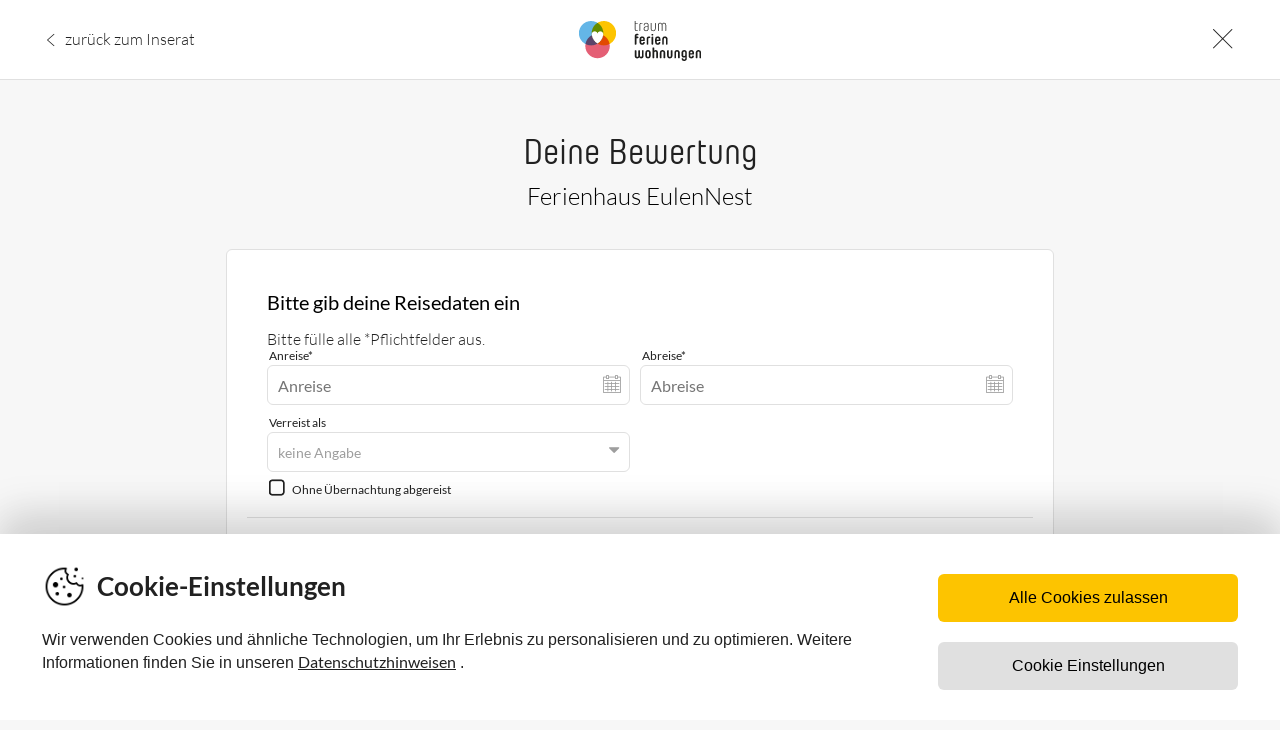

--- FILE ---
content_type: text/html; charset=UTF-8
request_url: https://www.traum-ferienwohnungen.de/318442/bewertung/
body_size: 17721
content:
<!DOCTYPE html>
<html lang="de-DE" id="atomic">



<head>
	<script type="text/javascript" src="//static-bp.kameleoon.com/css/customers/cntuaokhks/0/kameleoon.js" async="true"></script>
	<meta charset="utf-8">
	<title>Ferienwohnungen &amp; Ferienhäuser günstig von privat mieten - Urlaub mit Traum-Ferienwohnungen.de</title>

	<script>
		var dataLayer = dataLayer || [];
		dataLayer.push({
			'sitename': 'bewertung',
			'pageSystem': 'isHighway',
			'userLoggedIn': 'false',
			'userType': '',
			'tfw_abtest': 'false'
		});
		window.tfw = window.tfw || {};
		window.tfw = {
			'userLoggedIn': 'false',
			'sitename': 'bewertung',
			'filters' : {
				'search' : '',
				'date_from' : '',
				'date_to' : '',
				'person_count' :  0 ,
				'person_id' :  0 ,
				'region_label': 'Welt',
				'save_history': 1 
			}
		};
	</script>

	
	<script>

		// NOTICE: See http://youtrack.tfw.ag/issue/TGC-374
		// Google AB-Test Tool
		(function(i,s,o,g,r,a,m){i['GoogleAnalyticsObject']=r;i[r]=i[r]||function(){
			(i[r].q=i[r].q||[]).push(arguments)},i[r].l=1*new Date();a=s.createElement(o),
			 m=s.getElementsByTagName(o)[0];a.async=1;a.src=g;m.parentNode.insertBefore(a,m)
		})(window,document,'script','https://www.google-analytics.com/analytics.js','ga');

		ga('create', 'UA-2905448-1', 'auto');
		ga('require', 'GTM-57Z8VSB');
	</script>
	<script>
		window.dataLayer = window.dataLayer || [];
		function gtag(){dataLayer.push(arguments);}

		if (localStorage.getItem('consentMode') === null) {
			gtag('consent', 'default', {
				'ad_storage': 'denied',
				'ad_user_data': 'denied',
				'ad_personalization': 'denied',
				'analytics_storage': 'denied',
				'functionality_storage': 'denied',
				'personalization_storage': 'denied',
				'security_storage': 'denied',
			});
		} else {
			gtag('consent', 'default', JSON.parse(localStorage.getItem('consentMode')));
		}
	</script>
	<script>(function(w,d,s,l,i){w[l]=w[l]||[];w[l].push({'gtm.start':
			new Date().getTime(),event:'gtm.js'});var f=d.getElementsByTagName(s)[0],
			j=d.createElement(s),dl=l!='dataLayer'?'&l='+l:'';j.async=true;j.src=
			'https://www.googletagmanager.com/gtm.js?id='+i+dl;f.parentNode.insertBefore(j,f);
	})(window,document,'script','dataLayer','GTM-NQVNQV');</script>

		<script>
        /**
         * npm/fastlane-tti-tracking on gitlab
         */
        parcelRequire=function(e,r,t,n){var i,o="function"==typeof parcelRequire&&parcelRequire,u="function"==typeof require&&require;function f(t,n){if(!r[t]){if(!e[t]){var i="function"==typeof parcelRequire&&parcelRequire;if(!n&&i)return i(t,!0);if(o)return o(t,!0);if(u&&"string"==typeof t)return u(t);var c=new Error("Cannot find module '"+t+"'");throw c.code="MODULE_NOT_FOUND",c}p.resolve=function(r){return e[t][1][r]||r},p.cache={};var l=r[t]=new f.Module(t);e[t][0].call(l.exports,p,l,l.exports,this)}return r[t].exports;function p(e){return f(p.resolve(e))}}f.isParcelRequire=!0,f.Module=function(e){this.id=e,this.bundle=f,this.exports={}},f.modules=e,f.cache=r,f.parent=o,f.register=function(r,t){e[r]=[function(e,r){r.exports=t},{}]};for(var c=0;c<t.length;c++)try{f(t[c])}catch(e){i||(i=e)}if(t.length){var l=f(t[t.length-1]);"object"==typeof exports&&"undefined"!=typeof module?module.exports=l:"function"==typeof define&&define.amd?define(function(){return l}):n&&(this[n]=l)}if(parcelRequire=f,i)throw i;return f}({"+U0D":[function(require,module,exports) {
            var global = arguments[3];
            var define;
            var t,e=arguments[3];!function(){var n="undefined"!=typeof window&&window===this?this:void 0!==e&&null!=e?e:this,r="function"==typeof Object.defineProperties?Object.defineProperty:function(t,e,n){t!=Array.prototype&&t!=Object.prototype&&(t[e]=n.value)};function i(){i=function(){},n.Symbol||(n.Symbol=a)}var o=0;function a(t){return"jscomp_symbol_"+(t||"")+o++}function u(){i();var t=n.Symbol.iterator;t||(t=n.Symbol.iterator=n.Symbol("iterator")),"function"!=typeof Array.prototype[t]&&r(Array.prototype,t,{configurable:!0,writable:!0,value:function(){return s(this)}}),u=function(){}}function s(t){var e=0;return function(t){return u(),(t={next:t})[n.Symbol.iterator]=function(){return this},t}(function(){return e<t.length?{done:!1,value:t[e++]}:{done:!0}})}function c(t){u();var e=t[Symbol.iterator];return e?e.call(t):s(t)}function f(t){if(!(t instanceof Array)){t=c(t);for(var e,n=[];!(e=t.next()).done;)n.push(e.value);t=n}return t}var l=0;var d="img script iframe link audio video source".split(" ");function p(t,e){for(var n=(t=c(t)).next();!n.done;n=t.next())if(n=n.value,e.includes(n.nodeName.toLowerCase())||p(n.children,e))return!0;return!1}function h(t,e){if(2<t.length)return performance.now();for(var n=[],r=(e=c(e)).next();!r.done;r=e.next())r=r.value,n.push({timestamp:r.start,type:"requestStart"}),n.push({timestamp:r.end,type:"requestEnd"});for(r=(e=c(t)).next();!r.done;r=e.next())n.push({timestamp:r.value,type:"requestStart"});for(n.sort(function(t,e){return t.timestamp-e.timestamp}),t=t.length,e=n.length-1;0<=e;e--)switch(r=n[e],r.type){case"requestStart":t--;break;case"requestEnd":if(2<++t)return r.timestamp;break;default:throw Error("Internal Error: This should never happen")}return 0}function m(t){t=t||{},this.w=!!t.useMutationObserver,this.u=t.minValue||null,t=window.__tti&&window.__tti.e;var e=window.__tti&&window.__tti.o;this.a=t?t.map(function(t){return{start:t.startTime,end:t.startTime+t.duration}}):[],e&&e.disconnect(),this.b=[],this.f=new Map,this.j=null,this.v=-1/0,this.i=!1,this.h=this.c=this.s=null,function(t,e){var n=XMLHttpRequest.prototype.send,r=l++;XMLHttpRequest.prototype.send=function(i){for(var o=[],a=0;a<arguments.length;++a)o[a-0]=arguments[a];var u=this;return t(r),this.addEventListener("readystatechange",function(){4===u.readyState&&e(r)}),n.apply(this,o)}}(this.m.bind(this),this.l.bind(this)),function(t,e){var n=fetch;fetch=function(r){for(var i=[],o=0;o<arguments.length;++o)i[o-0]=arguments[o];return new Promise(function(r,o){var a=l++;t(a),n.apply(null,[].concat(f(i))).then(function(t){e(a),r(t)},function(t){e(t),o(t)})})}}(this.m.bind(this),this.l.bind(this)),function(t){t.c=new PerformanceObserver(function(e){for(var n=(e=c(e.getEntries())).next();!n.done;n=e.next())if("resource"===(n=n.value).entryType&&(t.b.push({start:n.fetchStart,end:n.responseEnd}),y(t,h(t.g,t.b)+5e3)),"longtask"===n.entryType){var r=n.startTime+n.duration;t.a.push({start:n.startTime,end:r}),y(t,r+5e3)}}),t.c.observe({entryTypes:["longtask","resource"]})}(this),this.w&&(this.h=function(t){var e=new MutationObserver(function(e){for(var n=(e=c(e)).next();!n.done;n=e.next())"childList"==(n=n.value).type&&p(n.addedNodes,d)?t(n):"attributes"==n.type&&d.includes(n.target.tagName.toLowerCase())&&t(n)});return e.observe(document,{attributes:!0,childList:!0,subtree:!0,attributeFilter:["href","src"]}),e}(this.B.bind(this)))}function v(t){t.i=!0;var e=0<t.a.length?t.a[t.a.length-1].end:0,n=h(t.g,t.b);y(t,Math.max(n+5e3,e))}function y(t,e){!t.i||t.v>e||(clearTimeout(t.j),t.j=setTimeout(function(){var e=performance.timing.navigationStart,n=h(t.g,t.b);e=(window.a&&window.a.A?1e3*window.a.A().C-e:0)||performance.timing.domContentLoadedEventEnd-e;if(t.u)var r=t.u;else performance.timing.domContentLoadedEventEnd?r=(r=performance.timing).domContentLoadedEventEnd-r.navigationStart:r=null;var i=performance.now();null===r&&y(t,Math.max(n+5e3,i+1e3));var o=t.a;5e3>i-n?n=null:n=5e3>i-(n=o.length?o[o.length-1].end:e)?null:Math.max(n,r),n&&(t.s(n),clearTimeout(t.j),t.i=!1,t.c&&t.c.disconnect(),t.h&&t.h.disconnect()),y(t,performance.now()+1e3)},e-performance.now()),t.v=e)}m.prototype.getFirstConsistentlyInteractive=function(){var t=this;return new Promise(function(e){t.s=e,"complete"==document.readyState?v(t):window.addEventListener("load",function(){v(t)})})},m.prototype.m=function(t){this.f.set(t,performance.now())},m.prototype.l=function(t){this.f.delete(t)},m.prototype.B=function(){y(this,performance.now()+5e3)},n.Object.defineProperties(m.prototype,{g:{configurable:!0,enumerable:!0,get:function(){return[].concat(f(this.f.values()))}}});var w={getFirstConsistentlyInteractive:function(t){return t=t||{},"PerformanceLongTaskTiming"in window?new m(t).getFirstConsistentlyInteractive():Promise.resolve(null)}};"undefined"!=typeof module&&module.exports?module.exports=w:"function"==typeof t&&t.amd?t("ttiPolyfill",[],function(){return w}):window.ttiPolyfill=w}();
        },{}],"oBMS":[function(require,module,exports) {
            "use strict";var t=e(require("tti-polyfill"));function e(t){return t&&t.__esModule?t:{default:t}}t.default.getFirstConsistentlyInteractive().then(function(t){t>1&&window.ga("send",{hitType:"timing",timingCategory:"Performance Metrics",timingVar:"TTI",timingValue:t})}).catch(function(t){console.log("There was an error with TTI tracking"),console.table(t)});
        },{"tti-polyfill":"+U0D"}]},{},["oBMS"], null)
</script>
	

	
	<link rel="dns-prefetch" href="//googletagmanager.com" />
	
	<link rel="dns-prefetch" href="//google-analytics.com" />
	
	<link rel="dns-prefetch" href="//images.traum-ferienwohnungen.de" />
	
	<link rel="dns-prefetch" href="//img2.traum-ferienwohnungen.de" />
	
	<link rel="dns-prefetch" href="//cdn.ravenjs.com" />
	
	<link rel="dns-prefetch" href="//connect.facebook.net" />
	
	


	<script type="text/javascript">
		/* polyfill.js to pimp old browsers*/
		/* Rerun without minification for verbose metadata */
		(function(undefined) {Element.prototype.closest=function(t){for(var e=this;e;){if(e.matches(t))return e;e=e.parentElement}return null};Object.assign=function(r,t){for(var n,e,a=1;a<arguments.length;++a){e=arguments[a];for(n in e)Object.prototype.hasOwnProperty.call(e,n)&&(r[n]=e[n])}return r};String.prototype.includes=function(t,e){if("object"==typeof t&&t instanceof RegExp)throw new TypeError("First argument to String.prototype.includes must not be a regular expression");return-1!==this.indexOf(t,e)};}).call('object' === typeof window && window || 'object' === typeof self && self || 'object' === typeof global && global || {});
	</script>

	<script type="application/ld+json">
{
     "@context": "https://schema.org",
     "@type": "Organization",
      "contactPoint" : [{
         "@type" : "ContactPoint",
         "telephone" : "+49 (0)421 - 146 29 600 ",
         "contactType" : "customer service"
     }],
     "additionalType": "WebSite",
     "url": "https://www.traum-ferienwohnungen.de/",
     "logo": "https://www.traum-ferienwohnungen.de/assets/_files/images/logo/tfw-logo-all.svg",
     "name" : "Traum-Ferienwohnungen",
     "sameAs": [
         "https://www.facebook.com/TraumFerienwohnungen",
         "https://www.instagram.com/traumferienwohnungen/",
         "https://de.pinterest.com/traumfewo/",
         "https://twitter.com/traumfewo",
         "https://plus.google.com/+Traum-Ferienwohnungen"
     ]
 }
</script>

	<meta name="viewport" content="width=device-width, maximum-scale=1.0, user-scalable=0" />

	<meta name="msvalidate.01" content="7295756D5DACC26A911F2500200504FC" />

	
	<meta name="google-site-verification" content="d82vvkXbpgdGQHJFcEA2IhWcJY1RNbdLUaNdcqeBBxc" />
	

	<meta name="copyright" content="Traum-Ferienwohnungen GmbH" />
	<meta name="content-language" content="de" />
	<meta name="description" content="Mieten Sie eine Ferienwohnung oder ein Ferienhaus günstig von privat für Ihren Urlaub 2026. Über 145.100 Ferienwohnungen und Ferienhäuser warten weltweit auf Sie." />

	<meta property="og:title" content="Traum-Ferienwohnungen – im Urlaub wie zuhause fühlen" />
	<meta property="og:description" content="Auf Traum-Ferienwohnungen finden Sie Ferienhäuser und Ferienwohnungen weltweit für Ihren Traumurlaub. Kontaktieren Sie direkt Ihren Gastgeber und erleben Sie 'Ferien mit Herz'." />
	<meta property="og:site_name" content="Traum-Ferienwohnungen" />
	<meta property="og:type" content="website" />
	<meta property="og:url" content="" />
	<meta property="og:locale" content="de_DE" />
	


	<meta name="twitter:card" content="summary" />
	<meta name="twitter:url" content="" />
	<meta name="twitter:title" content="Traum-Ferienwohnungen – im Urlaub wie zuhause fühlen" />
	<meta name="twitter:description" content="Auf Traum-Ferienwohnungen finden Sie Ferienhäuser und Ferienwohnungen weltweit für Ihren Traumurlaub. Kontaktieren Sie direkt Ihren Gastgeber und erleben Sie 'Ferien mit Herz'." />
	<meta name="twitter:site" content="@traumfewo" />
	

	<meta name="p:domain_verify" content="4bd5af6331242b3a140bbcdc4391e5c6"/>

	

	<meta name="robots" content="noindex,follow" />







	<script>
    (function () {
        
        //
        // This script measures the real loading time of the page and
        // sends it to the backend.
        //
        // We measure both the time when the DOM has been loaded and the time
        // when all of the resources have been loaded as well.
        //
        // See: https://developer.mozilla.org/en-US/docs/Web/API/Navigation_timing_API
        //
        
        var domContentTime, loadTime, timing, startTime;
        
        var URL = "/fl/ajax/loadtime";
        var HTTP_METHOD_POST = "POST";
        var SITE_NAME_ATTRIBUTE = "data-site-name";
        
        if (!window.performance || !window.performance.timing) {
            return;
        }
        
        timing = window.performance.timing;
        startTime = timing.navigationStart;
        
        window.addEventListener("load", onLoad);
        
        function getSiteName() {
            return document.body.getAttribute(SITE_NAME_ATTRIBUTE) ||
                (window.tfw && window.tfw.sitename ? window.tfw.sitename : "UNKNOWN");
        }
        
        //
        // We're setting this stuff using our CSS breakpoints in `_media.scss`.
        //
        function getMediumName() {
            return window.getComputedStyle(document.body, ":before").
                getPropertyValue("content").replace(/\"/g, "") || "desktop";
        }
        
        function onLoad() {
            //
            // Using `setTimeout` here because `loadEventEnd` might not be measured yet. 
            //
            setTimeout(function () {
                sendJsonData({
                    siteName: getSiteName(),
                    loadTimeMs: timing.loadEventEnd - startTime,
                    domContentLoadTimeMs: timing.domContentLoadedEventEnd - startTime,
                    medium: getMediumName(),
                    domain: getDomain()
                });
            }, 20);
        }
        
        function getDomain() {
            return location.hostname || location.href.split("//").pop().split("/").shift();
        }
        
        function sendJsonData(data) {
            
            var requestObject = XMLHttpRequest ?
                new XMLHttpRequest() :
                new ActiveXObject("Microsoft.XMLHTTP");
            
            requestObject.open(HTTP_METHOD_POST, URL, true);
            requestObject.setRequestHeader("Content-Type", "application/json");
            requestObject.send(JSON.stringify(data));
        }
    }());
</script>

	




	<link href="https://plus.google.com/106664139011705525162" rel="publisher" />


	<link rel="shortcut icon" href="/assets/_files/images/logo/favicon/favicon.ico" type="image/x-icon" />
	<link rel="apple-touch-icon-precomposed" sizes="57x57" href="/assets/_files/images/logo/favicon/apple-touch-icon-57x57.png" />
	<link rel="apple-touch-icon-precomposed" sizes="60x60" href="/assets/_files/images/logo/favicon/apple-touch-icon-60x60.png" />
	<link rel="apple-touch-icon-precomposed" sizes="72x72" href="/assets/_files/images/logo/favicon/apple-touch-icon-72x72.png" />
	<link rel="apple-touch-icon-precomposed" sizes="76x76" href="/assets/_files/images/logo/favicon/apple-touch-icon-76x76.png" />
	<link rel="apple-touch-icon-precomposed" sizes="114x114" href="/assets/_files/images/logo/favicon/apple-touch-icon-114x114.png" />
	<link rel="apple-touch-icon-precomposed" sizes="120x120" href="/assets/_files/images/logo/favicon/apple-touch-icon-120x120.png" />
	<link rel="apple-touch-icon-precomposed" sizes="144x144" href="/assets/_files/images/logo/favicon/apple-touch-icon-144x144.png" />
	<link rel="apple-touch-icon-precomposed" sizes="152x152" href="/assets/_files/images/logo/favicon/apple-touch-icon-152x152.png" />
	<link rel="apple-touch-icon-precomposed" sizes="180x180" href="/assets/_files/images/logo/favicon/apple-touch-icon-180x180.png" />
	<link rel="mask-icon" href="/assets/_files/images/logo/favicon/safari-pinned-tab.svg" color="#5bbad5">
	<link rel="icon" type="image/png" href="/assets/_files/images/logo/favicon/favicon-16x16.png" sizes="16x16" />
	<link rel="icon" type="image/png" href="/assets/_files/images/logo/favicon/favicon-32x32.png" sizes="32x32" />
	<link rel="icon" type="image/png" href="/assets/_files/images/logo/favicon/android-chrome-192x192.png" sizes="192x192" />
	<meta name="application-name" content="Traum-Ferienwohnungen - Ferien mit Herz"/>
	<meta name="theme-color" content="#64B6E7"/>
	<meta name="msapplication-TileColor" content="#64B6E7" />
	<meta name="msapplication-square70x70logo" content="/assets/_files/images/logo/favicon/mstile-70x70.png" />
	<meta name="msapplication-TileImage" content="/assets/_files/images/logo/favicon/mstile-144x144.png" />
	<meta name="msapplication-square150x150logo" content="/assets/_files/images/logo/favicon/mstile-150x150.png" />

	<link href="/highway/styles/site/default.css?37cd550afddfb56d01cbf10deb7304331e6537f0" rel="stylesheet" type="text/css" media="all" charset="utf-8" />

	<!--[if lt IE 9]>
	<link href="/highway/styles/site/default.css?37cd550afddfb56d01cbf10deb7304331e6537f0" rel="stylesheet" type="text/css" media="all" charset="utf-8" />

	<![endif]-->

	
	<script type="text/translations" data-text-name="feedbackloop_opt_out_failure_default">
		Der Link ist nicht gültig.
	</script>
	<script type="text/translations" data-text-name="datepicker_reset_selection">
		Datum zurücksetzen
	</script>

	<script type="text/translation" data-text-name="expose_navigation_prev">
		Zurück
	</script>

	<script type="text/translation" data-translation-key="whatsapp_share_message_text">
		Schau dir doch mal diese Unterkunft bei Traum-Ferienwohnungen an: [[link]]
	</script>

	<script type="text/translation" data-translation-key="mail_share_subject">
		Tolle Unterkunft bei Traum-Ferienwohnungen gefunden!
	</script>

	<script type="text/translation" data-translation-key="mail_share_body">
		Schau dir doch mal diese Unterkunft bei Traum-Ferienwohnungen an:

[[link]]
	</script>

	<script>
		(function () {

			var env = "production";

			if (/staging\./.test(location.href)) {
				env = "staging";
			}
			else if (/\.dev/.test(location.href)) {
				env = "development";
			}

			window.HIGHWAY_ENV = env;

			
			window.HIGHWAY_VERSION = "37cd550afddfb56d01cbf10deb7304331e6537f0";
			

		}());
	</script>

</head>
<body itemscope itemtype="https://schema.org/WebPage" ontouchstart="">
	
	<noscript><iframe src="https://www.googletagmanager.com/ns.html?id=GTM-NQVNQV&nojscript=true"
					  height="0" width="0" style="display:none;visibility:hidden"></iframe></noscript>
	
	<script type="text/javascript">
		var utag_data = {
		};

		var utag_type = "prod";

		if (window.HIGHWAY_ENV == "staging" || window.HIGHWAY_ENV == "development") {
			utag_type = "qa";
		}

		(function(a,b,c,d){
			a='//tags.tiqcdn.com/utag/traum/main/' + utag_type + '/utag.js';
			b=document;c='script';d=b.createElement(c);d.src=a;d.type='text/java'+c;d.async=true;
			a=b.getElementsByTagName(c)[0];a.parentNode.insertBefore(d,a);
		})();
	</script>
	
		<script src="/highway/scripts/site/general.js?37cd550afddfb56d01cbf10deb7304331e6537f0" type="text/javascript" defer></script>
	
	<script src="/highway/scripts/site/bewertung.js?37cd550afddfb56d01cbf10deb7304331e6537f0" type="text/javascript" defer></script>

	<div id="event-dispatcher"></div>
	<div id="mediaquery"></div>
	<div id="facebook-box" data-heading-text="Werden Sie jetzt Fan von Traum-Ferienwohnungen!" data-box-text="Sie bekommen regelmäßig die besten Angebote, spannende Reisetipps und traumhafte Gewinnspiele."></div>
	<div id="selectbox" data-close-text="Schließen" data-revert-text="Zurücksetzen" data-apply-text="Anwenden"></div>

	
		
<header class="elem-highway-userbar-userbar">

	<script type="text/translations" data-text-name="elem-highway-userbar-userbar_vacationidea">Urlaubsideen</script>
	<script type="text/translations" data-text-name="elem-highway-userbar-userbar_offers">Angebote für Ferienhaus und Ferienwohnung</script>
	<script type="text/translations" data-text-name="elem-highway-userbar-userbar_search">Ferienhaus und Ferienwohnung suchen und finden</script>
	<script type="text/translations" data-text-name="elem-highway-userbar-userbar_rent">Ferienwohnung und Ferienhaus vermieten</script>

	<div class="container">
		
		<nav class="row no-margin hide-on-desktop show-on-portables profile">
			<div class="col l4 m12 s12">
			
			<a class="fav hide-on-mobile">
				<i class="ff ff-heart-o  fav_icon"></i>
				<span>Wunschliste </span>
				
			</a>
			<a class="no-crawl" data-location="L2FubWVsZGVuLz90YXJnZXQ9JTJGMzE4NDQyJTJGYmV3ZXJ0dW5nJTJG">
				<i class="ff ff-user hide-on-portables"></i>
				Anmelden
			</a>
			
			</div>
		</nav>
		<nav class="row no-margin default_menu">
			<div class="col l2 m12 s12 hide-on-portables">
				<div class="elem-highway-logo-element">
	<a href="/" class="logo">
		<img src="/assets/_files/images/logo/tfw-logo-all.svg" alt="Ferienwohnungen & Ferienhäuser" title="Ferienwohnungen & Ferienhäuser">
	</a>
</div>
			</div>

			<div class="userbar-right col l10 s12 m12 text-right">
				<a class="start show-on-mobile no-deco underline:h " href="/"><span>Startseite</span></a>
				
				<a class="no-deco underline:h " href="/urlaubsideen/" title="Urlaubsideen"><span>Urlaubsideen</span></a>
				
				<a class="no-deco underline:h " href="/angebote/" title="Angebote für Ferienhaus und Ferienwohnung"><span>Angebote</span></a>
				
				<a class="fav hide-on-portables no-deco underline:h">
					<i class="ff ff-heart-o  fav_icon"></i>
					<span>Wunschliste </span>
					<span class="fav-count">(0)</span>
				</a>
				
				
					<a class="hide-on-portables no-crawl no-deco underline:h" data-location="L2FubWVsZGVuLz90YXJnZXQ9JTJGMzE4NDQyJTJGYmV3ZXJ0dW5nJTJG">
						<i class="ff ff-user hide-on-portables"></i>
						Anmelden
					</a>
				
				
				<a class="rent no-deco" title="Ferienwohnung und Ferienhaus vermieten"
				   
					href="/vermieten/"><span class="hide-on-portables">Vermieten</span>
					
					<span class="show-on-portables hide-on-desktop">Ferienwohnung vermieten</span>
				</a>
				
			</div>
		</nav>

		<div class="mobile-navigation-wrapper shadow-4dp hide-on-desktop">
			<div class="first">
				<ul class="mobile-navigation active">
					<li class="mobile-logo">
						<div class="elem-highway-logo-element">
	<a href="/" class="logo">
		<img src="/assets/_files/images/logo/tfw-logo-all.svg" alt="Ferienwohnungen & Ferienhäuser" title="Ferienwohnungen & Ferienhäuser">
	</a>
</div>
					</li>
					
					<li>
						<a class="fav hide-on-mobile">
							<i class="ff ff-heart-o  fav_icon">
								<span class="fav-count mobile"></span>
							</i>
						</a>
					</li>
					<li>
						<a href="#mobile-noloading" class="login" >
							
							<i class="ff ff-user"></i>
							
						</a>
					</li>
					<li>
						<a class="rent hide-on-mobile no-deco"
						   
							href="/vermieten/"><span>Vermieten</span>
							
						</a>
					</li>
					<li>
						<a href="#mobile-noloading" class="menu">
							<i class="ff ff-navigation"></i>
						</a>
					</li>
				</ul>

				<ol class="close-navigation show-on-portables">
					<li class="menu"><span class="df ai-c"><i class="ff ff-navigation pr-s"></i> Menü</span></li>
					<li class="profile">
						<span class="df ai-c">
						
						<i class="ff ff-user pr-s"></i> Mein Konto
						
						</span>
					</li>
					<li class="sort"><span class="df ai-c"><i class="ff ff-sort-o pr-s"></i> Sortierung</span></li>
					<li class="filter"><span class="df ai-c"><i class="ff ff-sliders pr-s"></i> Filter</span></li>
					<li class="search"><span class="df ai-c"><i class="ff ff-search pr-s"></i> Suche</span></li>
					<li class="close"><span class="df ai-c"><a class="close-navigation-button df ai-c" href="#"><i class="ff ff-close"></i></a></span></li>
				</ol>

				<div class="filter-navigation show-on-portables hide-on-desktop" data-active-filter="">
					<span class="back"><i class="ff ff-chevron-left"></i></span>
					<span class="title">Filter</span>
					<a class="close-navigation-button" href="#"><i class="ff ff-close"></i></a>
				</div>
			</div>

			
		</div>

		

		
	</div>
	<div class="registration-info tal abs pa10 mw600 fs-s hidden">
		<i data-action="close" class="registration-info-close ff ff-close fr fs-xl ma5 pointer"></i>
		<div class="registration-info-arrow">
			<div class="arrow-container"><div class="arrow-tip"></div></div>
		</div>
		<span class="heading fs-s ma10 mab20">Ihr kostenloses Konto wurde erfolgreich erstellt!</span>
		<div class="body">
			<div class="list">
				<div class="list-item ma10">
					<i class="registration-info-check ff ff-check"></i>
					<span class="text">Sehen Sie Ihre Anfragen ein</span>
				</div>
				<div class="list-item ma10">
					<i class="registration-info-check ff ff-check"></i>
					<span class="text">Speichern Sie Ihre Wunschliste dauerhaft und teilen Sie diese mit Familie und Freunden</span>
				</div>
				<div class="list-item ma10">
					<i class="registration-info-check ff ff-check"></i>
					<span class="text">Bearbeiten Sie Ihr Profil und ändern Sie Ihr Passwort.</span>
				</div>
			</div>
		</div>
	</div>
	<div class="profile-delete-info tal abs pa10 mw600 fs-s hidden">
		<i data-action="close" class="registration-info-close ff ff-close fr fs-xl ma5 pointer"></i>
		<span class="heading fs-s ma10 mab20">Profil löschen</span>
		<div class="body">
			<p>Ihr Profil wurde erfolgreich gelöscht. Wir freuen uns über Ihr Feedback, damit wir unseren Service weiter verbessern können.</p>
			<p><a href="mailto:urlauber@traum-ferienwohnungen.de">urlauber@traum-ferienwohnungen.de</a></p>
		</div>
	</div>
</header>
	

	<!--[if IE]>
<section class="elem-highway-browser_support-element browser-error">
	<div class="container hide-browser-support" id="browser-support">
		<p><strong><i class="ff ff-information-circle"></i>Veralteter Browser</strong></p>
		<p>Sie verwenden einen veralteten Browser mit Sicherheitsschwachstellen. Um diese Website in vollem Umfang zu nutzen, laden sie sich bitte eine aktuelle Browserversion unter folgendem Link herunter:
			<a href="https://browser-update.org/update.html" target="_blank" title="Browserupdate" rel="nofollow">Browser-Update</a>
		</p>
	</div>
</section>
<![endif]-->

	<section id="content" class="bewertung">
		
	<div class="elem-highway-standalone-userbar abs z-10000 l-0 t-0 r-0 mih-xxxl p-sm bg-white bo-black-12 bw-0 bbw-1 t--hidden m--hidden"
	 data-move-to-body="true">
	<div class="abs l-xl t-50 trlt-n50 pl-xs">
		<div class="rel fs-l pointer pl-m pb-xs">
			<a class="fs-m light no-deco underline:h" href="/318442/">
				<i class="ff ff-chevron-left abs l-0 t-50 trlt-n50"></i>
				zurück zum Inserat
			</a>
		</div>
	</div>
	<div class="abs l-50 trll-n50">
		<div class="elem-highway-logo-element">
	<a href="/" class="logo">
		<img src="/assets/_files/images/logo/tfw-logo-all.svg" alt="Ferienwohnungen & Ferienhäuser" title="Ferienwohnungen & Ferienhäuser">
	</a>
</div>
	</div>
	<div class="abs r-xl fs-xxxxl t-50 trlt-n50 pr-xs">
		<a href="/318442/">
			<i class="ff ff-close pointer"></i>
		</a>
	</div>
</div>


<div class="container standalone-rating" data-form-context="standalone">
	<div class="elem-highway-standalone-container_header row pb-l m--pb-0 m--bg-white">
	<div class="elem-highway-standalone-container_header-wrapper col l12 rel m--p-sm m--pb-ml m--pt-ml">
		<div class="elem-highway-standalone-container_header-top-heading h2 yummo mt-sm mb-0 tac m--fs-xxl m--mt-0">
			Deine Bewertung
		</div>
		

<section class="elem-highway-expose-heading relative" id="318442">
	<h1>
		

		<span>Ferienhaus EulenNest</span>
	</h1>
	
</section>
	</div>
</div>

	<div class="t--pl-s">
		<div class="w-16 m--hidden">
		</div>

		<div class="sa-inquiry-form-container tf-scroll-container w-66 m-a box t--pl-0 t--pr-0 t--pb-s t--w-90 m--rad-0 m--p-0 m--w-100">
			
				<form id="elem-highway-expose-rating-dialog" class="elem-highway-expose-rating-dialog has-controller"
      method="post"
      data-handle_submit="true"
      enctype="multipart/form-data"
      data-ajax_url="dest_elem">
    <input name="__name" type="hidden" value="elem-highway-expose-rating-dialog__1" />
    <input name="__token" type="hidden" value="1f9d322219d837b2844a9168bb9906d249960041" />
    <input name="dest_elem" type="hidden" value="elem-highway-expose-rating-dialog__1" />
    <input name="listing_id" type="hidden" data-lang="de" value="318442" />
    <input name="rating_source_type" type="hidden" data-lang="de" value="1" />
    <fieldset class="has-separator form-fieldset-trip_details">
        

        <span class="form-field field-title title-first">Bitte gib deine Reisedaten ein</span>
        <span class="mandatory-field-info">Bitte fülle alle *Pflichtfelder aus.</span>

        <div class="form-field-row full">
            <div class="has-padding no-tracking form-field form-field-date tf-decorator"><label for="inquiry-date-from">Anreise*</label><input name="trip_details[date_from]" type="datepicker" data-lang="de" placeholder="Anreise" id="inquiry-date-from" data-counter_binding="#inquiry-date-to" data-revert="true" autocomplete="off" tabindex="9002" required="required" data-validation="[{'type':'engine.date','options':null,'message':'Bitte gib ein Anreise- und Abreisedatum an.'}]" /><div class="form-field-error hidden" data-relation="inquiry-date-from"><span>Bitte gib ein Anreise- und Abreisedatum an.</span></div></div>
            <div class="no-tracking form-field form-field-date tf-decorator"><label for="inquiry-date-to">Abreise*</label><input name="trip_details[date_to]" type="datepicker" data-lang="de" placeholder="Abreise" id="inquiry-date-to" data-counter_binding="#inquiry-date-from" data-revert="true" tabindex="9003" autocomplete="off" required="required" data-validation="[{'type':'engine.date','options':null,'message':'Bitte gib ein Anreise- und Abreisedatum an.'}]" /></div>
        </div>

        <div class="form-field-row validation-container fadeInDown full error">Bitte gib einen Reisezeitraum an.</div>

        <div class="form-field-row full">
            <div class="tf-select has-padding form-field form-field-select tf-decorator"><label for="form-item-696efc0d931b7">Verreist als</label><select name="trip_details[tourist_type]" size="1" data-lang="de" data-tf-select-type="tourist_type" tabindex="9004" id="form-item-696efc0d931b7"><option selected="selected" value="0">keine Angabe</option><option value="2">Familie</option><option value="3">Single/Alleine</option><option value="4">Familie mit jungen Kindern</option><option value="5">Familie mit Teenagern</option><option value="6">Paar</option><option value="7">Freunde</option><option value="8">Verein</option><option value="9">Reisegruppe</option><option value="10">Senioren</option></select></div>
        </div>

        <div class="form-field-row full">
            <div class="full form-field form-field-checkbox tf-decorator"><input name="trip_details[directly_depart][]" type="checkbox" data-lang="de" placeholder="" tabindex="90013" id="form-item-696efc0d93227" /><label for="form-item-696efc0d93227">Ohne Übernachtung abgereist</label></div>
        </div>

    </fieldset>

    <fieldset class="has-separator form-fieldset-rating">
        <span class="form-field field-title">Deine Bewertung</span>
        <div class="form-field-row full">
            <span class="form-field field-description full">Alle Bewertungen unterliegen unseren <a href="/richtlinien/bewertungen/" target="_blank">Bewertungsrichtlinien</a>.</span>
        </div>

        <div class="rating-picker">
            <ul>
                <li>
                    <i class="ff ff-home"></i><span>Ausstattung</span>
                    <div class="has-picker form-field form-field-select tf-decorator"><select name="rating_features" size="1" data-lang="de" id="form-item-696efc0d9328f"><option value="1">1</option><option value="2">2</option><option value="3">3</option><option value="4">4</option><option selected="selected" value="5">5</option></select></div>
                </li>
                <li>
                    <i class="ff ff-price-performance"></i><span>Preis/Leistung</span>
                    <div class="has-picker form-field form-field-select tf-decorator"><select name="rating_price" size="1" data-lang="de" id="form-item-696efc0d932fb"><option value="1">1</option><option value="2">2</option><option value="3">3</option><option value="4">4</option><option selected="selected" value="5">5</option></select></div>
                </li>
                <li>
                    <i class="ff ff-host"></i><span>Service</span>
                    <div class="has-picker form-field form-field-select tf-decorator"><select name="rating_service" size="1" data-lang="de" id="form-item-696efc0d9335c"><option value="1">1</option><option value="2">2</option><option value="3">3</option><option value="4">4</option><option selected="selected" value="5">5</option></select></div>
                </li>
                <li>
                    <i class="ff ff-direction"></i><span>Umgebung</span>
                    <div class="has-picker form-field form-field-select tf-decorator"><select name="rating_ambience" size="1" data-lang="de" id="form-item-696efc0d933ba"><option value="1">1</option><option value="2">2</option><option value="3">3</option><option value="4">4</option><option selected="selected" value="5">5</option></select></div>
                </li>
            </ul>

            <div class="ratings-total-badge calculate-on-change" data-targets=".rating-picker .has-picker select">
                <i class="ff ff-rating-star"></i>
                <span class="count">5</span>
                <span class="total">von 5</span>
            </div>
            <div class="form-field-row full">
                <span class="suggestion-label">Würdest du die Ferienwohnung weiterempfehlen?</span>
                <div class="form-field form-field-choicegroup tf-decorator"><div class="form-field form-field-radio tf-decorator"><input name="suggestion[]" type="radio" id="suggestion-0-1391338" checked="checked" value="yes" /><label for="suggestion-0-1391338">Ja</label></div><div class="form-field form-field-radio tf-decorator"><input name="suggestion[]" type="radio" id="suggestion-1-164792814" value="no" /><label for="suggestion-1-164792814">Nein</label></div></div>
            </div>
        </div>

        <div class="form-field-row full">
            <div class="full form-field form-field-text tf-decorator"><label for="form-item-696efc0d9348b">Titel deiner Bewertung*</label><input name="rating_details[subject]" type="text" data-lang="de" tabindex="9006" placeholder="Fass deinen Urlaub zusammen" required="required" id="form-item-696efc0d9348b" data-validation="[{'type':'engine.notempty','options':null,'message':'Bitte gib einen Titel an.'}]" /><div class="form-field-error hidden" data-relation="form-item-696efc0d9348b"><span>Bitte gib einen Titel an.</span></div></div>
        </div>

        <div class="form-field-row full">
            <div class="full form-field form-field-textarea tf-decorator"><label for="form-item-696efc0d934f5">Deine Bewertung*</label><textarea name="rating_details[message]" data-lang="de" placeholder="Teile deine Erfahrungen. Wie hat dir die Ferienunterkunft gefallen?" tabindex="9007" rows="2" data-max-chars="820" data-initial-text="Die Bewertung darf max. 820 Zeichen lang sein." data-status-text1="Es sind" data-status-text2="Zeichen übrig" data-alert-text="Deine Bewertung ist leider zu lang. Bitte kürz den Text!" required="required" id="form-item-696efc0d934f5" data-validation="[{'type':'engine.notempty','options':null,'message':'Bitte gib eine Bewertung mit maximal 820 Zeichen an. Bitte achte au\u00dferdem darauf, dass keine Icons\/Emoticons enthalten sind.'},[{'type':'engine.maxlength','options':{'length':820},'message':'Value may have a max length of 820'}],[{'type':'engine.emoji','options':null,'message':null}]]"></textarea><div class="form-field-error hidden" data-relation="form-item-696efc0d934f5"><span>Bitte gib eine Bewertung mit maximal 820 Zeichen an. Bitte achte außerdem darauf, dass keine Icons/Emoticons enthalten sind.</span></div></div>
        </div>

    </fieldset>

    <fieldset class="form-fieldset-personal_details">
        <span class="form-field field-title">Deine Daten</span>

        <div class="form-field-row">
            <div class="tf-select has-padding form-field form-field-select tf-decorator"><label for="form-item-696efc0d9356d">Anrede*</label><select name="personal_details[salutation]" size="1" data-lang="de" data-tf-select-type="salutation" placeholder="Anrede" tabindex="9008" required="required" id="form-item-696efc0d9356d" data-validation="[{'type':'engine.notdefault','options':null,'message':'Bitte w\u00e4hle eine Anrede.'}]"><option selected="selected" value="0">keine Auswahl</option><option value="2">Herr</option><option value="3">Frau</option><option value="4">Familie</option></select><div class="form-field-error hidden" data-relation="form-item-696efc0d9356d"><span>Bitte wähle eine Anrede.</span></div></div>
        </div>

        <div class="form-field-row full">
            <div class="has-padding form-field form-field-text tf-decorator"><label for="form-item-696efc0d935f6">Vorname</label><input name="personal_details[firstname]" type="text" data-lang="de" tabindex="9009" id="form-item-696efc0d935f6" /></div>
            <div class="form-field form-field-text tf-decorator"><label for="form-item-696efc0d9364c">Name oder Initialen*</label><input name="personal_details[lastname]" type="text" data-lang="de" tabindex="90010" required="required" id="form-item-696efc0d9364c" data-validation="[{'type':'engine.notempty','options':null,'message':'Bitte gib deinen Namen an.'}]" /><div class="form-field-error hidden" data-relation="form-item-696efc0d9364c"><span>Bitte gib deinen Namen an.</span></div></div>
        </div>

        <div class="form-field-row full">
            <div class="full form-field form-field-text tf-decorator"><label for="form-item-696efc0d936a8">Wohnort*</label><input name="personal_details[city]" type="text" data-lang="de" tabindex="90011" required="required" id="form-item-696efc0d936a8" data-validation="[{'type':'engine.letter','options':null,'message':'Bitte gib hier nur deinen Wohnort ohne PLZ an.'},[{'type':'engine.notempty','options':null,'message':'Bitte gib hier nur deinen Wohnort ohne PLZ an.'}]]" /><div class="form-field-error hidden" data-relation="form-item-696efc0d936a8"><span>Bitte gib hier nur deinen Wohnort ohne PLZ an.</span></div></div>
        </div>

        <div class="form-field-row full">
            <div class="full form-field form-field-email tf-decorator"><label for="form-item-696efc0d9370c">E-Mail* <small>(Wird nicht veröffentlicht)</small></label><input name="personal_details[mail]" type="email" data-lang="de" tabindex="90012" required="required" id="form-item-696efc0d9370c" data-validation="[{'type':'engine.email','options':null,'message':'Bitte gib eine g\u00fcltige E-Mail-Adresse an.'}]" /><div class="form-field-error hidden" data-relation="form-item-696efc0d9370c"><span>Bitte gib eine gültige E-Mail-Adresse an.</span></div></div>
        </div>

        <div class="form-field-row full">
            <div class="full newsletter form-field form-field-checkbox tf-decorator"><input name="personal_details[newsletter][]" type="checkbox" data-lang="de" placeholder="" tabindex="90013" id="form-item-696efc0d93767" /><label for="form-item-696efc0d93767">Ich möchte regelmäßig per E-Mail Informationen und Angebote im Zusammenhang mit Ferienobjekten, Immobilien, sowie Urlaubsideen, Tipps und Neuigkeiten von Traum-Ferienwohnungen erhalten. Die Abmeldung ist jederzeit möglich. Weitere Informationen dazu finde ich in der <a  href="/richtlinien/datenschutz/" target="_blank">Datenschutzerklärung</a>.</label></div>
        </div>
    </fieldset>

	<div class="submit-container tac">
    	<input name="rating_submit" type="submit" data-lang="de" tabindex="90014" class="tf-button yellow large" id="form-item-696efc0d937b6" value="Bewertung abgeben" />
	</div>

    
    <div class="p-m pt-0 fs-s light">
        Mit dem Absenden akzeptierst du die <a href="/richtlinien/agb/" target="_blank">Allgemeinen Geschäftsbedingungen</a> von Traum-Ferienwohnungen und stimmst einer Verarbeitung und Nutzung deiner Daten gemäß der <a href="/richtlinien/datenschutz/" target="_blank">Datenschutzerklärung</a> zu.
    </div>
    
</form>
			
		</div>

		<div class="w-16 m--hidden">
		</div>
	</div>

	<script type="text/javascript">
    function _trackSetValue_currentListing(event) {
        if(typeof dataLayer == 'undefined') {
            setTimeout(_trackSetValue_currentListing, 50);
            return;
        }
        dataLayer.push({
            'currentListing': '318442'
        });
        document.removeEventListener('DOMContentLoaded', _trackSetValue_currentListing);
    }
    document.addEventListener('DOMContentLoaded', _trackSetValue_currentListing);
</script>
</div>


	<footer class="elem-highway-standalone-footer rel bg-white bo-black-12 bw-0 btw-1 m--hidden" data-replaces-footer="true">
	<div class="abs l-xl fs-xxxxl t-50 trlt-n50 pl-xs">
		<div class="elem-highway-logo-element">
	<a href="/" class="logo">
		<img src="/assets/_files/images/logo/tfw-logo-all.svg" alt="Ferienwohnungen & Ferienhäuser" title="Ferienwohnungen & Ferienhäuser">
	</a>
</div>
	</div>
	<div class="abs l-50 t-50 trl-n50-n50 fs-m light t--trll-n50 t--t-a t--b-m">
		<a target="_blank" class="no-crawl fs-m light" data-location="L3JpY2h0bGluaWVuL2FnYi8=">
			AGB
		</a> |
		<a target="_blank" class="no-crawl fs-m light" data-location="L3JpY2h0bGluaWVuL2RhdGVuc2NodXR6Lw==">
			Datenschutz
		</a> |
		<a target="_blank" class="no-crawl fs-m light" data-location="L2ltcHJlc3N1bS8=">
			Impressum
		</a>
	</div>
	<p class="dfv abs r-xl t-50 trlt-n50 pr-l fs-m light tar">
		Wir sind geprüft und zertifiziert vom <span>Deutschen Ferienhausverband e.V.</span>
	</p>
</footer>

	</section>

	
	<footer data-footer-type="default" class="footer-slide-stop text-center">

	<script type="text/translations" data-text-name="elem-highway-footer-element_social-facebook">Folgen Sie uns auf Facebook</script>
	<script type="text/translations" data-text-name="elem-highway-footer-element_social-pinterest">Folgen Sie uns auf Pinterest</script>
	<script type="text/translations" data-text-name="elem-highway-footer-element_social-facebook">Folgen Sie uns auf Instagram</script>

	<div class="container links scroll-to-anchor js-scroll-to">

		<div class="row no-margin-bottom">
			<div class="col l12">
				<div class="below-footer show-on-mobile js-scroll-to js-anchor">
					<a class="footer-toggle" href="#">Kontakt, Impressum und mehr <i class="ff ff-caret-down"></i></a>
				</div>
			</div>
		</div>
		
		<ul class="row list">
			<li class="col l2 m4 s12">
				<p class="h4">Land</p>
				<ol>
					<li><a class="no-deco underline:h" href="https://www.traum-ferienwohnungen.de/" title="Deutschland">Deutschland</a></li>
					<li><a class="no-deco underline:h" href="https://www.traum-ferienwohnungen.at/" title="Österreich">Österreich</a></li>
					<li><a class="no-deco underline:h" href="https://www.traum-ferienwohnungen.ch/" title="Schweiz">Schweiz</a></li>
					<li><a class="no-deco underline:h" href="https://www.holiday-apartments.co.uk/" title="Großbritannien">Großbritannien</a></li>
					<li><a class="no-deco underline:h" href="https://www.vacation-apartments.com/" title="USA">USA</a></li>
				</ol>
			</li>
			<li class="col l2 m4 s12">
				<p class="h4">Top-Regionen</p>
				<ol>
					
					<li>
<a  class="no-deco underline:h" href="/europa/spanien/mallorca/" title="Mallorca">Mallorca</a></li>
					
					<li>
<a  class="no-deco underline:h" href="/europa/deutschland/nordsee/" title="Nordsee">Nordsee</a></li>
					
					<li>
<a  class="no-deco underline:h" href="/europa/deutschland/ostsee/" title="Ostsee">Ostsee</a></li>
					
					
					<li><a class="no-deco underline:h" href="/urlaubsregionen/deutschland/" title="Beliebte Urlaubsregionen in Deutschland">Deutschland</a></li>
					<li><a class="no-deco underline:h" href="/urlaubsregionen/weltweit/" title="Beliebte Urlaubsregionen welweit">Weltweit</a></li>
					<li><a class="no-deco underline:h" href="/urlaubsregionen/staedte/" title="Beliebte Städte weltweit">Metropolen</a></li>
					
				</ol>
			</li>
			<li class="col l2 m4 s12">
				<p class="h4">Für Urlauber</p>
				<ol>
					
					<li><a class="no-deco underline:h" href="/suche/" title="Ferienhaus und Ferienwohnung suchen und finden">Suchen</a></li>
					<li><a class="no-deco underline:h" href="https://www.traum-ferienwohnungen.de/reisemagazin/" title="Reisemagazin" target="_blank">Reisemagazin</a></li>
					<li><a class="no-crawl no-deco underline:h" data-location="aHR0cHM6Ly9oaWxmZS50cmF1bS1mZXJpZW53b2hudW5nZW4uZGUvdXJsYXViZXIv">Sicher buchen</a></li>
					<li><a class="no-crawl no-deco underline:h" data-location="aHR0cHM6Ly9oaWxmZS50cmF1bS1mZXJpZW53b2hudW5nZW4uZGUv">Hilfe Urlauber</a></li>
					<li><a class="no-crawl no-deco underline:h" data-location="L2hpbGZlL2ZhcS8=">FAQ</a></li>
					<li><a class="no-crawl no-deco underline:h" data-location="aHR0cHM6Ly9oaWxmZS50cmF1bS1mZXJpZW53b2hudW5nZW4uZGUvZmFxLWtvbnRha3QtdXJsYXViZXIvI2tvbnRha3Rmb3JtdWxhcg==">Kontakt</a></li>
					
				</ol>
			</li>
			<li class="col l2 m4 s12">
				<p class="h4">Für Vermieter</p>
				<ol>
					
					<li><a class="no-crawl no-deco underline:h" data-location="L3Zlcm1pZXRlbi8=">Inserieren & vermieten</a></li>
					<li><a class="no-deco underline:h" href="https://hilfe.traum-ferienwohnungen.de/sicherheit-fuer-gastgeber/" rel="noopener" title="Sicherheit für Gastgeber" target="_blank">Hilfe & Ratgeber</a></li>
					<li><a class="no-crawl no-deco underline:h" data-location="L3Zlcm1pZXRlbi9iYW5uZXIv">Banner</a></li>
					<li><a class="no-crawl no-deco underline:h" data-location="L3Zlcm1pZXRlbi9nYXN0Z2ViZXIta29udGFrdC8=">Kontakt</a></li>
					
				</ol>
			</li>
			<li class="col l2 m4 s12">
				<p class="h4">Für Großvermieter</p>
				<ol>
					
					<li><a class="no-crawl no-deco underline:h" data-location="L2Nvb3BlcmF0aW9uX3BhcnRuZXIv">Channel Manager</a></li>
					<li><a class="no-crawl no-deco underline:h" data-location="L2NsaWVudGFwaS8=">Kunden-API</a></li>
					
					
				</ol>
			</li>
			<li class="col l2 m4 s12">
				<p class="h4">Unternehmen</p>
				<ol>
					
					<li><a class="no-crawl no-deco underline:h" data-location="aHR0cHM6Ly91bnRlcm5laG1lbi50cmF1bS1mZXJpZW53b2hudW5nZW4uZGUv">Wer wir sind</a></li>
					<li><a class="no-deco underline:h" href="https://unternehmen.traum-ferienwohnungen.de/#fifth" title="Jobs & Stellen" >Jobs</a></li>
					<li><a class="no-crawl no-deco underline:h" data-location="aHR0cHM6Ly91bnRlcm5laG1lbi50cmF1bS1mZXJpZW53b2hudW5nZW4uZGUvI3NldmVudGg=">Presse</a></li>
					<li><a class="no-crawl no-deco underline:h" data-location="aHR0cDovL2Zlcmllbi1taXQtaGVyei50cmF1bS1mZXJpZW53b2hudW5nZW4uZGUv">Ferien mit Herz</a></li>
					<li><a class="no-deco underline:h" href="https://www.traum-ferienwohnungen.de/immobilien/" rel="noopener" title="Ferienimmobilien kaufen" target="_blank">Ferienimmobilien kaufen</a></li>
					<li><a class="no-deco underline:h" href="https://www.traum-ferienwohnungen.de/immobilien/verkaufen/" rel="noopener" title="Ferienimmobilien verkaufen" target="_blank">Ferienimmobilien verkaufen</a></li>
					<li><a class="no-crawl no-deco underline:h" data-location="L3JpY2h0bGluaWVuL2FnYi8=">AGB</a></li>
					<li><a class="no-crawl no-deco underline:h" data-location="L3JpY2h0bGluaWVuL2RhdGVuc2NodXR6Lw==">Datenschutz</a></li>
					<li><a class="no-crawl no-deco underline:h" data-location="L2ltcHJlc3N1bS8=">Impressum</a></li>
					
				</ol>
			</li>
		</ul>
		
		<div class="row no-margin-bottom other">
			<div class="col l4 s12 logo-container">
				<div class="elem-highway-logo-element">
	<a href="/" class="logo">
		<img src="/assets/_files/images/logo/tfw-logo-all.svg" alt="Ferienwohnungen & Ferienhäuser" title="Ferienwohnungen & Ferienhäuser">
	</a>
</div>
			</div>
			
			<ul class="col l4 s12 links social">
				<li><a target="_blank" href="https://www.facebook.com/TraumFerienwohnungen" rel="noopener" title="Folgen Sie uns auf Facebook"><svg width="12" height="24" viewBox="0 0 12 24" xmlns="https://www.w3.org/2000/svg"><path d="M11.844 1.09c-.362-.054-1.607-.16-3.054-.16-3.027 0-5.102 1.847-5.102 5.235v2.92H.272v3.964h3.416v10.164h4.098V13.05h3.402l.522-3.965H7.786v-2.53c0-1.14.308-1.93 1.955-1.93h2.104V1.09z" fill="#212121" fill-rule="evenodd"/></svg></a></li>
				<li><a target="_blank" href="https://www.pinterest.com/traumfewo/" rel="noopener" title="Folgen Sie uns auf Pinterest"><svg width="18" height="24" viewBox="0 0 18 24" xmlns="https://www.w3.org/2000/svg"><path d="M0 8.924c0 1.755.696 4.313 2.612 4.888.067.014.16.04.227.04.44 0 .696-1.23.696-1.58 0-.415-1.058-1.3-1.058-3.026 0-3.59 2.732-6.134 6.268-6.134 3.04 0 5.29 1.727 5.29 4.9 0 2.372-.95 6.818-4.032 6.818-1.11 0-2.062-.803-2.062-1.955 0-1.688 1.18-3.32 1.18-5.063 0-1.058-.604-1.915-1.73-1.915-1.526 0-2.463 1.715-2.463 3.067 0 .75.092 1.58.427 2.264-.616 2.65-1.875 6.602-1.875 9.334 0 .844.12 1.675.2 2.518l.122.134.187-.067c2.25-3.08 2.17-3.683 3.19-7.714.548 1.045 1.967 1.607 3.092 1.607 4.74 0 6.87-4.62 6.87-8.786 0-4.433-3.83-7.325-8.035-7.325C4.527.93 0 3.98 0 8.923z" fill="#212121" fill-rule="evenodd"/></svg></a></li>
				<li><a target="_blank" href="https://www.instagram.com/traumferienwohnungen/" rel="noopener" title="Folgen Sie uns auf Instagram"><svg xmlns="http://www.w3.org/2000/svg" height="24px" width="24px" version="1.1" xmlns:xlink="http://www.w3.org/1999/xlink" viewBox="0 0 24 24"><defs><path id="path-1" d="m0 0.037917h23.962v23.959h-23.962"/></defs><g id="Page-1" fill-rule="evenodd" fill="none"><g id="Instagram-icon-black" fill="#212121" ><mask id="mask-2" fill="white"><use xlink:href="#path-1"/></mask><path id="Fill-1" mask="url(#mask-2)" d="m11.981 0.037812c-3.2538 0-3.6618 0.013707-4.9397 0.072108-1.2753 0.05824-2.1462 0.26074-2.9082 0.55688-0.7879 0.30617-1.4561 0.7159-2.1221 1.3819-0.6661 0.6661-1.0758 1.3343-1.3819 2.1222-0.2963 0.7621-0.49881 1.633-0.55694 2.9083-0.058348 1.2778-0.072107 1.6858-0.072107 4.9398-4.84e-7 3.254 0.013759 3.662 0.072105 4.94 0.058132 1.275 0.26064 2.146 0.55693 2.908 0.30612 0.788 0.71581 1.456 1.3819 2.122 0.666 0.666 1.3342 1.076 2.1221 1.382 0.762 0.296 1.6329 0.499 2.9082 0.557 1.2779 0.058 1.6859 0.072 4.9397 0.072 3.254 0 3.662-0.014 4.94-0.072 1.275-0.058 2.146-0.261 2.908-0.557 0.788-0.306 1.456-0.716 2.122-1.382s1.076-1.334 1.382-2.122c0.296-0.762 0.499-1.633 0.557-2.908 0.058-1.278 0.072-1.686 0.072-4.94s-0.014-3.662-0.072-4.9398c-0.058-1.2753-0.261-2.1462-0.557-2.9083-0.306-0.7879-0.716-1.4561-1.382-2.1222-0.666-0.666-1.334-1.0757-2.122-1.3819-0.762-0.29614-1.633-0.49864-2.908-0.55688-1.278-0.058401-1.686-0.072108-4.94-0.072108m0 2.1588c3.199 0 3.578 0.0121 4.841 0.0697 1.169 0.0533 1.803 0.2486 2.225 0.4126 0.559 0.2174 0.959 0.477 1.378 0.8963s0.679 0.8183 0.896 1.3776c0.164 0.4221 0.359 1.0566 0.413 2.2247 0.057 1.2634 0.069 1.6423 0.069 4.8415 0 3.199-0.012 3.578-0.069 4.841-0.054 1.168-0.249 1.803-0.413 2.225-0.217 0.559-0.477 0.958-0.896 1.378-0.419 0.419-0.819 0.679-1.378 0.896-0.422 0.164-1.056 0.359-2.225 0.412-1.263 0.058-1.642 0.07-4.841 0.07-3.1993 0-3.5781-0.012-4.8413-0.07-1.1681-0.053-1.8025-0.248-2.2247-0.412-0.5592-0.217-0.9584-0.477-1.3776-0.896-0.4192-0.42-0.6788-0.819-0.8962-1.378-0.1641-0.422-0.3593-1.057-0.4126-2.225-0.0576-1.263-0.0698-1.642-0.0698-4.841 0-3.1992 0.0122-3.5781 0.0698-4.8415 0.0533-1.1681 0.2485-1.8026 0.4126-2.2247 0.2174-0.5593 0.477-0.9583 0.8962-1.3776s0.8184-0.6789 1.3776-0.8963c0.4222-0.164 1.0566-0.3593 2.2247-0.4126 1.2635-0.0576 1.6423-0.0697 4.8413-0.0697"/><path id="Fill-4" mask="url(#mask-2)" d="m11.981 16.013c-2.2055 0-3.9936-1.788-3.9936-3.994 0-2.2058 1.7881-3.9938 3.9936-3.9938 2.206 0 3.994 1.788 3.994 3.9938 0 2.206-1.788 3.994-3.994 3.994m0-10.146c-3.3978 0-6.1523 2.7545-6.1523 6.1525s2.7545 6.152 6.1523 6.152c3.398 0 6.152-2.754 6.152-6.152s-2.754-6.1525-6.152-6.1525"/><path id="Fill-5" mask="url(#mask-2)" d="m19.814 5.6234c0 0.7939-0.643 1.4377-1.437 1.4377s-1.438-0.6438-1.438-1.4377c0-0.7941 0.644-1.4378 1.438-1.4378s1.437 0.6437 1.437 1.4378"/></g></g></svg></a></li>
			</ul>
			
            <p class="col l4 s12 dfv">Wir sind geprüft und zertifiziert vom <span>Deutschen Ferienhausverband e.V.</span></p>
		</div>
	</div>
</footer>
	

	
</body>
</html>

--- FILE ---
content_type: text/css
request_url: https://www.traum-ferienwohnungen.de/highway/styles/site/default.css?37cd550afddfb56d01cbf10deb7304331e6537f0
body_size: 153777
content:
@font-face{font-family:'Yummo';src:url(/assets/_files/fonts/yummo/fonts/yummo_regular.eot);src:url(/assets/_files/fonts/yummo/fonts/yummo_regular.eot?v1.0#iefix) format('embedded-opentype'),url(/assets/_files/fonts/yummo/fonts/yummo_regular.woff?v1.0) format('woff');font-weight:normal;font-style:normal}@font-face{font-family:'Yummo Bold';src:url(/assets/_files/fonts/yummo/fonts/yummo_bold.eot);src:url(/assets/_files/fonts/yummo/fonts/yummo_bold.eot?v1.0#iefix) format('embedded-opentype'),url(/assets/_files/fonts/yummo/fonts/yummo_bold.woff?v1.0) format('woff');font-weight:normal;font-style:normal}@font-face{font-family:'Yummo Light';src:url(/assets/_files/fonts/yummo/fonts/yummo_light.eot);src:url(/assets/_files/fonts/yummo/fonts/yummo_light.eot?v1.0#iefix) format('embedded-opentype'),url(/assets/_files/fonts/yummo/fonts/yummo_light.woff?v1.0) format('woff');font-weight:normal;font-style:normal}@font-face{font-family:'Yummo Semi';src:url(/assets/_files/fonts/yummo/fonts/yummo_semi.eot);src:url(/assets/_files/fonts/yummo/fonts/yummo_semi.eot?v1.0#iefix) format('embedded-opentype'),url(/assets/_files/fonts/yummo/fonts/yummo_semi.woff?v1.0) format('woff');font-weight:normal;font-style:normal}@font-face{font-family:'Lato Regular';src:url(/assets/_files/fonts/lato/fonts/lato-regular.eot);src:url(/assets/_files/fonts/lato/fonts/lato-regular.eot?v1.0#iefix) format('embedded-opentype'),url(/assets/_files/fonts/lato/fonts/lato-regular.woff?v1.0) format('woff');font-weight:normal;font-style:normal}@font-face{font-family:'Lato Bold';src:url(/assets/_files/fonts/lato/fonts/lato-bold.eot);src:url(/assets/_files/fonts/lato/fonts/lato-bold.eot?v1.0#iefix) format('embedded-opentype'),url(/assets/_files/fonts/lato/fonts/lato-bold.woff?v1.0) format('woff');font-weight:normal;font-style:normal}@font-face{font-family:'Lato Light';src:url(/assets/_files/fonts/lato/fonts/lato-light.eot);src:url(/assets/_files/fonts/lato/fonts/lato-light.eot?v1.0#iefix) format('embedded-opentype'),url(/assets/_files/fonts/lato/fonts/lato-light.woff?v1.0) format('woff');font-weight:normal;font-style:normal}.truncate{width:100%;white-space:nowrap;overflow:hidden;text-overflow:ellipsis}.truncate::-webkit-scrollbar{display:none}.perfect-box-spacing>*:first-child{margin-top:0!important}.perfect-box-spacing>*:last-child{margin-bottom:0!important}.spacer-bottom_20{margin-bottom:20px}article,aside,details,figcaption,figure,footer,header,hgroup,main,nav,section,summary{display:block}audio,canvas,video{display:inline-block}audio:not([controls]){display:none;height:0}[hidden],template{display:none}html{font-family:sans-serif;-ms-text-size-adjust:100%;-webkit-text-size-adjust:100%}body{margin:0}a{background:transparent}a:focus{outline:thin dotted}a:active,a:hover{outline:0}h1{font-size:2em;margin:.67em 0}abbr[title]{border-bottom:1px dotted}b,strong{font-weight:normal;font-family:'Lato Regular',Verdana,sans-serif}dfn{font-style:italic}hr{-moz-box-sizing:content-box;box-sizing:content-box;height:0}mark{background:#ff0;color:#000}code,kbd,pre,samp{font-family:monospace,serif;font-size:1em}pre{white-space:pre-wrap}q{quotes:"\201C" "\201D" "\2018" "\2019"}small{font-size:80%}sub,sup{font-size:75%;line-height:0;position:relative;vertical-align:baseline}sup{top:-.5em}sub{bottom:-.25em}img{border:0}svg:not(:root){overflow:hidden;display:block}figure{margin:0}fieldset{border:1px solid #c0c0c0;margin:0 2px;padding:.35em .625em .75em}legend{border:0;padding:0}button,input,select,textarea{font-family:inherit;font-size:100%;margin:0}button,input{line-height:normal}button,select{text-transform:none}button,html input[type="button"],input[type="reset"],input[type="submit"]{-webkit-appearance:button;cursor:pointer}button[disabled],html input[disabled]{cursor:default}input[type="checkbox"],input[type="radio"]{box-sizing:border-box;padding:0}input[type="search"]{-webkit-appearance:textfield;-moz-box-sizing:content-box;-webkit-box-sizing:content-box;box-sizing:content-box}input[type="search"]::-webkit-search-cancel-button,input[type="search"]::-webkit-search-decoration{-webkit-appearance:none}button::-moz-focus-inner,input::-moz-focus-inner{border:0;padding:0}textarea{overflow:auto;vertical-align:top}table{border-collapse:collapse;border-spacing:0}h1,h2,h3,h4,h5,h6{font-size:100%;font-weight:normal}@-webkit-keyframes bounce{0%,20%,50%,80%,100%{-webkit-transform:translateY(0)}40%{-webkit-transform:translateY(-10px)}60%{-webkit-transform:translateY(-7px)}}@-moz-keyframes bounce{0%,20%,50%,80%,100%{-moz-transform:translateY(0)}40%{-moz-transform:translateY(-10px)}60%{-moz-transform:translateY(-7px)}}@keyframes bounce{0%,20%,50%,80%,100%{transform:translateY(0)}40%{transform:translateY(-10px)}60%{transform:translateY(-7px)}}.bounce{-webkit-animation-fill-mode:both;-moz-animation-fill-mode:both;-ms-animation-fill-mode:both;animation-fill-mode:both;-webkit-animation-duration:1s;-moz-animation-duration:1s;-ms-animation-duration:1s;animation-duration:1s;-webkit-animation-name:bounce;-moz-animation-name:bounce;animation-name:bounce}@-webkit-keyframes rotation{from{-webkit-transform:rotate(0deg)}to{-webkit-transform:rotate(359deg)}}@-moz-keyframes rotation{from{-moz-transform:rotate(0deg)}to{-moz-transform:rotate(359deg)}}@keyframes rotation{from{transform:rotate(0deg)}to{transform:rotate(359deg)}}.spin{-webkit-animation-fill-mode:both;-moz-animation-fill-mode:both;-ms-animation-fill-mode:both;animation-fill-mode:both;-webkit-animation-duration:1s;-moz-animation-duration:1s;-ms-animation-duration:1s;animation-duration:1s;-webkit-animation-name:rotation;-moz-animation-name:rotation;animation-name:rotation}@-webkit-keyframes heartbeat{0%{-webkit-transform:scale(1.2)}10%{-webkit-transform:scale(.8)}20%{-webkit-transform:scale(1)}30%{-webkit-transform:scale(1.3)}40%{-webkit-transform:scale(.8)}50%{-webkit-transform:scale(1)}60%{-webkit-transform:scale(1.2)}70%{-webkit-transform:scale(.8)}80%{-webkit-transform:scale(1)}90%{-webkit-transform:scale(1.3)}85%{-webkit-transform:scale(.8)}100%{-webkit-transform:scale(1)}}@-moz-keyframes heartbeat{0%{-moz-transform:scale(1.2)}10%{-moz-transform:scale(.8)}20%{-moz-transform:scale(1)}30%{-moz-transform:scale(1.3)}40%{-moz-transform:scale(.8)}50%{-moz-transform:scale(1)}60%{-moz-transform:scale(1.2)}70%{-moz-transform:scale(.8)}80%{-moz-transform:scale(1)}90%{-moz-transform:scale(1.3)}95%{-moz-transform:scale(.8)}100%{-moz-transform:scale(1)}}@keyframes heartbeat{0%{transform:scale(1.2)}10%{transform:scale(.8)}20%{transform:scale(1)}30%{transform:scale(1.3)}40%{transform:scale(.8)}50%{transform:scale(1)}60%{transform:scale(1.2)}70%{transform:scale(.8)}80%{transform:scale(1)}90%{transform:scale(1.3)}95%{transform:scale(.8)}100%{transform:scale(1)}}.heartbeat{-webkit-animation-fill-mode:both;-moz-animation-fill-mode:both;-ms-animation-fill-mode:both;animation-fill-mode:both;-webkit-animation-duration:3s;-moz-animation-duration:3s;-ms-animation-duration:3s;animation-duration:3s;-webkit-animation-name:heartbeat;-moz-animation-name:heartbeat;animation-name:heartbeat;-webkit-transform-origin:10px 15px;-moz-transform-origin:10px 15px;transform-origin:10px 15px}@-webkit-keyframes hinge{0%{-webkit-transform:rotate(0);transform:rotate(0);-webkit-transform-origin:top left;transform-origin:top left;-webkit-animation-timing-function:ease-in-out;animation-timing-function:ease-in-out}20%,60%{-webkit-transform:rotate(80deg);transform:rotate(80deg);-webkit-transform-origin:top left;transform-origin:top left;-webkit-animation-timing-function:ease-in-out;animation-timing-function:ease-in-out}40%{-webkit-transform:rotate(60deg);transform:rotate(60deg);-webkit-transform-origin:top left;transform-origin:top left;-webkit-animation-timing-function:ease-in-out;animation-timing-function:ease-in-out}80%{-webkit-transform:rotate(60deg) translateY(0);transform:rotate(60deg) translateY(0);-webkit-transform-origin:top left;transform-origin:top left;-webkit-animation-timing-function:ease-in-out;animation-timing-function:ease-in-out;opacity:1}100%{-webkit-transform:translateY(700px);transform:translateY(700px);opacity:0}}@keyframes hinge{0%{-webkit-transform:rotate(0);-ms-transform:rotate(0);transform:rotate(0);-webkit-transform-origin:top left;-ms-transform-origin:top left;transform-origin:top left;-webkit-animation-timing-function:ease-in-out;animation-timing-function:ease-in-out}20%,60%{-webkit-transform:rotate(80deg);-ms-transform:rotate(80deg);transform:rotate(80deg);-webkit-transform-origin:top left;-ms-transform-origin:top left;transform-origin:top left;-webkit-animation-timing-function:ease-in-out;animation-timing-function:ease-in-out}40%{-webkit-transform:rotate(60deg);-ms-transform:rotate(60deg);transform:rotate(60deg);-webkit-transform-origin:top left;-ms-transform-origin:top left;transform-origin:top left;-webkit-animation-timing-function:ease-in-out;animation-timing-function:ease-in-out}80%{-webkit-transform:rotate(60deg) translateY(0);-ms-transform:rotate(60deg) translateY(0);transform:rotate(60deg) translateY(0);-webkit-transform-origin:top left;-ms-transform-origin:top left;transform-origin:top left;-webkit-animation-timing-function:ease-in-out;animation-timing-function:ease-in-out;opacity:1}100%{-webkit-transform:rotate(90deg) translateY(0);-ms-transform:rotate(90deg) translateY(0);transform:rotate(90deg) translateY(0);-webkit-transform-origin:top left;-ms-transform-origin:top left;transform-origin:top left;-webkit-animation-timing-function:ease-in-out;animation-play-state:pausing;animation-duration:999999s;opacity:1}}.hinge{-webkit-animation-fill-mode:both;-moz-animation-fill-mode:both;-ms-animation-fill-mode:both;animation-fill-mode:both;-webkit-animation-duration:2s;-moz-animation-duration:2s;-ms-animation-duration:2s;animation-duration:2s;-webkit-animation-name:hinge;-moz-animation-name:hinge;animation-name:hinge}@-webkit-keyframes pulse{0%{-webkit-transform:scale(1)}50%{-webkit-transform:scale(1.2)}100%{-webkit-transform:scale(1)}}@-moz-keyframes pulse{0%{-moz-transform:scale(1)}50%{-moz-transform:scale(1.2)}100%{-moz-transform:scale(1)}}@keyframes pulse{0%{transform:scale(1)}50%{transform:scale(1.2)}100%{transform:scale(1)}}.pulse{-webkit-animation-fill-mode:both;-moz-animation-fill-mode:both;-ms-animation-fill-mode:both;animation-fill-mode:both;-webkit-animation-duration:500ms;-moz-animation-duration:500ms;-ms-animation-duration:500ms;animation-duration:500ms;-webkit-animation-name:pulse;-moz-animation-name:pulse;animation-name:pulse}@-webkit-keyframes shake{0%,100%{-webkit-transform:translateX(0)}10%,30%,50%,70%,90%{-webkit-transform:translateX(-5px)}20%,40%,60%,80%{-webkit-transform:translateX(5px)}}@-moz-keyframes shake{0%,100%{-moz-transform:translateX(0)}10%,30%,50%,70%,90%{-moz-transform:translateX(-5px)}20%,40%,60%,80%{-moz-transform:translateX(5px)}}@keyframes shake{0%,100%{transform:translateX(0)}10%,30%,50%,70%,90%{transform:translateX(-5px)}20%,40%,60%,80%{transform:translateX(0)}}.shake{-webkit-animation-fill-mode:both;-moz-animation-fill-mode:both;-ms-animation-fill-mode:both;animation-fill-mode:both;-webkit-animation-duration:1s;-moz-animation-duration:1s;-ms-animation-duration:1s;animation-duration:1s;-webkit-animation-name:shake;-moz-animation-name:shake;animation-name:shake}@-webkit-keyframes stretch{0%{-webkit-transform:scale(1)}30%{-webkit-transform:scaleX(1.25) scaleY(.75)}40%{-webkit-transform:scaleX(.75) scaleY(1.25)}60%{-webkit-transform:scaleX(1.15) scaleY(.85)}100%{-webkit-transform:scale(1)}}@-moz-keyframes stretch{0%{-moz-transform:scale(1)}30%{-moz-transform:scaleX(1.25) scaleY(.75)}40%{-moz-transform:scaleX(.75) scaleY(1.25)}60%{-moz-transform:scaleX(1.15) scaleY(.85)}100%{-moz-transform:scale(1)}}@keyframes stretch{0%{transform:scale(1)}30%{transform:scaleX(1.25) scaleY(.75)}40%{transform:scaleX(.75) scaleY(1.25)}60%{transform:scaleX(1.15) scaleY(.85)}100%{transform:scale(1)}}.stretch{-webkit-animation-fill-mode:both;-moz-animation-fill-mode:both;-ms-animation-fill-mode:both;animation-fill-mode:both;-webkit-animation-duration:1s;-moz-animation-duration:1s;-ms-animation-duration:1s;animation-duration:1s;-webkit-animation-name:stretch;-moz-animation-name:stretch;animation-name:stretch}@-webkit-keyframes bounceIn{0%,20%,40%,60%,80%,100%{-webkit-transition-timing-function:cubic-bezier(.215,.61,.355,1)}0%{opacity:0;-webkit-transform:scale3d(.3,.3,.3)}20%{-webkit-transform:scale3d(1.1,1.1,1.1)}40%{-webkit-transform:scale3d(.9,.9,.9)}60%{opacity:1;-webkit-transform:scale3d(1.03,1.03,1.03)}80%{-webkit-transform:scale3d(.97,.97,.97)}100%{opacity:1;-webkit-transform:scale3d(1,1,1)}}@-moz-keyframes bounceIn{0%,20%,40%,60%,80%,100%{-moz-transition-timing-function:cubic-bezier(.215,.61,.355,1)}0%{opacity:0;-moz-transform:scale3d(.3,.3,.3)}20%{-moz-transform:scale3d(1.1,1.1,1.1)}40%{-moz-transform:scale3d(.9,.9,.9)}60%{opacity:1;-moz-transform:scale3d(1.03,1.03,1.03)}80%{-moz-transform:scale3d(.97,.97,.97)}100%{opacity:1;-moz-transform:scale3d(1,1,1)}}@keyframes bounceIn{0%,20%,40%,60%,80%,100%{transition-timing-function:cubic-bezier(.215,.61,.355,1)}0%{opacity:0;transform:scale3d(.3,.3,.3)}20%{transform:scale3d(1.1,1.1,1.1)}40%{transform:scale3d(.9,.9,.9)}60%{opacity:1;transform:scale3d(1.03,1.03,1.03)}80%{transform:scale3d(.97,.97,.97)}100%{opacity:1;transform:scale3d(1,1,1)}}.bounceIn{-webkit-transform-origin:50% 50%;-moz-transform-origin:50% 50%;transform-origin:50% 50%;-webkit-animation-fill-mode:both;-moz-animation-fill-mode:both;-ms-animation-fill-mode:both;animation-fill-mode:both;-webkit-animation-duration:.75s;-moz-animation-duration:.75s;-ms-animation-duration:.75s;animation-duration:.75s;-webkit-animation-name:bounceIn;-moz-animation-name:bounceIn;animation-name:bounceIn}@-webkit-keyframes wiggle{0%{-webkit-transform:scale(1)}10%,20%{-webkit-transform:scale(.9) rotate(-3deg)}30%,50%,70%,90%{-webkit-transform:scale(1.2) rotate(3deg)}40%,60%,80%{-webkit-transform:scale(1.2) rotate(-3deg)}100%{-webkit-transform:scale(1) rotate(0)}}@-moz-keyframes wiggle{0%{-moz-transform:scale(1)}10%,20%{-moz-transform:scale(.9) rotate(-3deg)}30%,50%,70%,90%{-moz-transform:scale(1.2) rotate(3deg)}40%,60%,80%{-moz-transform:scale(1.2) rotate(-3deg)}100%{-moz-transform:scale(1) rotate(0)}}@keyframes wiggle{0%{transform:scale(1)}10%,20%{transform:scale(.9) rotate(-3deg)}30%,50%,70%,90%{transform:scale(1.2) rotate(3deg)}40%,60%,80%{transform:scale(1.2) rotate(-3deg)}100%{transform:scale(1) rotate(0)}}.wiggle{-webkit-transform-origin:50% 50%;-moz-transform-origin:50% 50%;transform-origin:50% 50%;-webkit-animation-fill-mode:both;-moz-animation-fill-mode:both;-ms-animation-fill-mode:both;animation-fill-mode:both;-webkit-animation-duration:1s;-moz-animation-duration:1s;-ms-animation-duration:1s;animation-duration:1s;-webkit-animation-name:wiggle;-moz-animation-name:wiggle;animation-name:wiggle}@-webkit-keyframes fadeInDown{0%{opacity:0;-webkit-transform:translateY(-20px);transform:translateY(-20px)}100%{opacity:1;-webkit-transform:translateY(0);transform:translateY(0)}}@keyframes fadeInDown{0%{opacity:0;-webkit-transform:translateY(-20px);-ms-transform:translateY(-20px);transform:translateY(-20px)}100%{opacity:1;-webkit-transform:translateY(0);-ms-transform:translateY(0);transform:translateY(0)}}.fadeInDown{-webkit-animation-fill-mode:both;-moz-animation-fill-mode:both;-ms-animation-fill-mode:both;animation-fill-mode:both;-webkit-animation-duration:300ms;-moz-animation-duration:300ms;-ms-animation-duration:300ms;animation-duration:300ms;-webkit-animation-name:fadeInDown;-moz-animation-name:fadeInDown;animation-name:fadeInDown}@-webkit-keyframes fadeOutUp{0%{opacity:1;-webkit-transform:translateY(0);transform:translateY(0)}100%{opacity:0;-webkit-transform:translateY(-20px);transform:translateY(-20px)}}@keyframes fadeOutUp{0%{opacity:1;-webkit-transform:translateY(0);-ms-transform:translateY(0);transform:translateY(0)}100%{opacity:0;-webkit-transform:translateY(-20px);-ms-transform:translateY(-20px);transform:translateY(-20px)}}.fadeOutUp{-webkit-animation-fill-mode:both;-moz-animation-fill-mode:both;-ms-animation-fill-mode:both;animation-fill-mode:both;-webkit-animation-duration:300ms;-moz-animation-duration:300ms;-ms-animation-duration:300ms;animation-duration:300ms;-webkit-animation-name:fadeOutUp;-moz-animation-name:fadeOutUp;animation-name:fadeOutUp}@-webkit-keyframes swipe-animation{0%{font-size:50px;opacity:0;-webkit-transform:rotate(0deg) translate(0,15px)}20%{opacity:1;-webkit-transform:rotate(32deg) translate(0,0)}21%{font-size:50px}25%{font-size:46px}50%{opacity:1;-webkit-transform:translate(-150px,0)}60%{font-size:50px}61%{opacity:0}100%{opacity:0;-webkit-transform:rotate(0deg) translate(-150px,0)}}@-moz-keyframes swipe-animation{0%{font-size:50px;opacity:0;-moz-transform:rotate(0deg) translate(0,15px)}20%{opacity:1;-moz-transform:rotate(32deg) translate(0,0)}21%{font-size:50px}25%{font-size:46px}50%{opacity:1;-moz-transform:translate(-150px,0)}60%{font-size:50px}61%{opacity:0}100%{opacity:0;-moz-transform:rotate(0deg) translate(-150px,0)}}@keyframes swipe-animation{0%{font-size:50px;opacity:0;transform:rotate(0deg) translate(0,15px)}20%{opacity:1;transform:rotate(32deg) translate(0,0)}21%{font-size:50px}25%{font-size:46px}50%{opacity:1;transform:translate(-150px,0)}60%{font-size:50px}61%{opacity:0}100%{opacity:0;transform:rotate(0deg) translate(-150px,0)}}.swipe-demo{animation:swipe-animation ease-in-out 3s;animation-iteration-count:9999;transform-origin:0% 0%;-webkit-animation:swipe-animation ease-in-out 3s;-webkit-animation-iteration-count:9999;-webkit-transform-origin:0% 0%;-moz-animation:swipe-animation ease-in-out 3s;-moz-animation-iteration-count:9999;-moz-transform-origin:0% 0%}@-webkit-keyframes genie{0%{opacity:0;-webkit-transform:translate3d(0,calc(335%),0) scale3d(0,1,1);-webkit-animation-timing-function:ease-in}20%{opacity:.5;-webkit-transform:translate3d(0,0,0) scale3d(0,1.1,1);-webkit-animation-timing-function:ease-out}40%{opacity:.6;-webkit-transform:translate3d(0,-30px,0) scale3d(.8,1.1,1)}50%{opacity:1;-webkit-transform:translate3d(0,0,0) scale3d(1,1,1)}51%,60%,53%,80%,100%{-webkit-transition-timing-function:cubic-bezier(.215,.61,.355,1);-webkit-transform:translate3d(0,0,0)}60%,65%{-webkit-transition-timing-function:cubic-bezier(.755,.05,.855,.06);-webkit-transform:translate3d(0,-23px,0)}70%{-webkit-transition-timing-function:cubic-bezier(.755,.05,.855,.06);-webkit-transform:translate3d(0,-16px,0)}90%{-webkit-transform:translate3d(0,-6px,0)}}@-webkit-keyframes genie-shadow{0%{opacity:0;-webkit-animation-timing-function:ease-in}40%{opacity:1;-webkit-animation-timing-function:ease-out;-webkit-transform:scale3d(1.3,1.3,1)}50%,80%,100%{-webkit-transform:scale3d(1,1,1);opacity:1}60%{-webkit-transform:scale3d(1.3,1.3,1);opacity:.7}70%{-webkit-transition-timing-function:cubic-bezier(.755,.05,.855,.06);-webkit-transform:scale3d(1.2,1.2,1);opacity:.8}90%{-webkit-transform:scale3d(1.1,1.1,1);opacity:.9}}@-moz-keyframes genie{0%{opacity:0;-moz-transform:translate3d(0,calc(335%),0) scale3d(0,1,1);-moz-animation-timing-function:ease-in}20%{opacity:.5;-moz-transform:translate3d(0,0,0) scale3d(0,1.1,1);-moz-animation-timing-function:ease-out}40%{opacity:.6;-moz-transform:translate3d(0,-30px,0) scale3d(.8,1.1,1)}50%{opacity:1;-moz-transform:translate3d(0,0,0) scale3d(1,1,1)}51%,60%,53%,80%,100%{-moz-transition-timing-function:cubic-bezier(.215,.61,.355,1);-moz-transform:translate3d(0,0,0)}60%,65%{-moz-transition-timing-function:cubic-bezier(.755,.05,.855,.06);-moz-transform:translate3d(0,-23px,0)}70%{-moz-transition-timing-function:cubic-bezier(.755,.05,.855,.06);-moz-transform:translate3d(0,-16px,0)}90%{-moz-transform:translate3d(0,-6px,0)}}@-moz-keyframes genie-shadow{0%{opacity:0;-moz-animation-timing-function:ease-in}40%{opacity:1;-moz-animation-timing-function:ease-out;-moz-transform:scale3d(1.3,1.3,1)}50%,80%,100%{-moz-transform:scale3d(1,1,1);opacity:1}60%{-moz-transform:scale3d(1.3,1.3,1);opacity:.7}70%{-moz-transition-timing-function:cubic-bezier(.755,.05,.855,.06);-moz-transform:scale3d(1.2,1.2,1);opacity:.8}90%{-moz-transform:scale3d(1.1,1.1,1);opacity:.9}}@keyframes genie{0%{opacity:0;transform:translate3d(0,calc(335%),0) scale3d(0,1,1);animation-timing-function:ease-in}20%{opacity:.5;transform:translate3d(0,0,0) scale3d(0,1.1,1);animation-timing-function:ease-out}40%{opacity:.6;transform:translate3d(0,-30px,0) scale3d(.8,1.1,1)}50%{opacity:1;transform:translate3d(0,0,0) scale3d(1,1,1)}51%,60%,53%,80%,100%{transition-timing-function:cubic-bezier(.215,.61,.355,1);transform:translate3d(0,0,0)}60%,65%{transition-timing-function:cubic-bezier(.755,.05,.855,.06);transform:translate3d(0,-23px,0)}70%{transition-timing-function:cubic-bezier(.755,.05,.855,.06);transform:translate3d(0,-16px,0)}90%{transform:translate3d(0,-6px,0)}}@keyframes genie-shadow{0%{opacity:0;animation-timing-function:ease-in}40%{opacity:1;animation-timing-function:ease-out;transform:scale3d(1.3,1.3,1)}50%,80%,100%{transform:scale3d(1,1,1);opacity:1}60%{transform:scale3d(1.3,1.3,1);opacity:.7}70%{transition-timing-function:cubic-bezier(.755,.05,.855,.06);transform:scale3d(1.2,1.2,1);opacity:.8}90%{transform:scale3d(1.1,1.1,1);opacity:.9}}.genie-animation:before,.genie-animation:after{-webkit-animation-name:genie;-moz-animation-name:genie;animation-name:genie;-webkit-animation-duration:1.1s;-moz-animation-duration:1.1s;animation-duration:1.1s}.genie-shadow-animation:before{-webkit-animation-name:genie-shadow;-moz-animation-name:genie-shadow;animation-name:genie-shadow;-webkit-animation-duration:1.1s;-moz-animation-duration:1.1s;animation-duration:1.1s}.animated{-webkit-animation-duration:1s;-moz-animation-duration:1s;-ms-animation-duration:1s;animation-duration:1s;-webkit-animation-fill-mode:both;-moz-animation-fill-mode:both;-ms-animation-fill-mode:both;animation-fill-mode:both}@-webkit-keyframes fadeOut{0%{opacity:1}100%{opacity:0}}@keyframes fadeOut{0%{opacity:1}100%{opacity:0}}.fadeOut{-webkit-animation-duration:10ms;-moz-animation-duration:10ms;-ms-animation-duration:10ms;animation-duration:10ms;-webkit-animation-name:fadeOut;animation-name:fadeOut}@-webkit-keyframes fadeIn{0%{opacity:0}100%{opacity:1}}@keyframes fadeIn{0%{opacity:0}100%{opacity:1}}.fadeIn{-webkit-animation-duration:10ms;-moz-animation-duration:10ms;-ms-animation-duration:10ms;animation-duration:10ms;-webkit-animation-name:fadeIn;animation-name:fadeIn}@-webkit-keyframes rubberBand{from{-webkit-transform:scale3d(1,1,1)}30%{-webkit-transform:scale3d(1.25,.75,1)}40%{-webkit-transform:scale3d(.75,1.25,1)}50%{-webkit-transform:scale3d(1.15,.85,1)}65%{-webkit-transform:scale3d(.95,1.05,1)}75%{-webkit-transform:scale3d(1.05,.95,1)}to{-webkit-transform:scale3d(1,1,1)}}@-moz-keyframes rubberBand{from{-moz-transform:scale3d(1,1,1)}30%{-moz-transform:scale3d(1.25,.75,1)}40%{-moz-transform:scale3d(.75,1.25,1)}50%{-moz-transform:scale3d(1.15,.85,1)}65%{-moz-transform:scale3d(.95,1.05,1)}75%{-moz-transform:scale3d(1.05,.95,1)}to{-moz-transform:scale3d(1,1,1)}}@keyframes rubberBand{from{transform:scale3d(1,1,1)}30%{transform:scale3d(1.25,.75,1)}40%{transform:scale3d(.75,1.25,1)}50%{transform:scale3d(1.15,.85,1)}65%{transform:scale3d(.95,1.05,1)}75%{transform:scale3d(1.05,.95,1)}to{transform:scale3d(1,1,1)}}.rubberBand{-webkit-animation-name:rubberBand;-moz-animation-name:rubberBand;animation-name:rubberBand;-webkit-transform-origin:50% 50%;-moz-transform-origin:50% 50%;transform-origin:50% 50%;-webkit-animation-fill-mode:both;-moz-animation-fill-mode:both;-ms-animation-fill-mode:both;animation-fill-mode:both;-webkit-animation-duration:500ms;-moz-animation-duration:500ms;-ms-animation-duration:500ms;animation-duration:500ms}@-webkit-keyframes zoomOut{from{opacity:1}50%{opacity:0;-webkit-transform:scale3d(.3,.3,.3)}to{opacity:0}}@-moz-keyframes zoomOut{from{opacity:1}50%{opacity:0;-moz-transform:scale3d(.3,.3,.3)}to{opacity:0}}@keyframes zoomOut{from{opacity:1}50%{opacity:0;transform:scale3d(.3,.3,.3)}to{opacity:0}}.zoomOut{-webkit-animation-name:zoomOut;-moz-animation-name:zoomOut;animation-name:zoomOut;-webkit-transform-origin:50% 100%;-moz-transform-origin:50% 100%;transform-origin:50% 100%;-webkit-animation-fill-mode:both;-moz-animation-fill-mode:both;-ms-animation-fill-mode:both;animation-fill-mode:both;-webkit-animation-duration:350ms;-moz-animation-duration:350ms;-ms-animation-duration:350ms;animation-duration:350ms}@-webkit-keyframes zoomIn{from{opacity:0;-webkit-transform:scale3d(.3,.3,.3)}50%{opacity:1}}@-moz-keyframes zoomIn{from{opacity:0;-moz-transform:scale3d(.3,.3,.3)}50%{opacity:1}}@keyframes zoomIn{from{opacity:0;transform:scale3d(.3,.3,.3)}50%{opacity:1}}.zoomIn{-webkit-animation-name:zoomIn;-moz-animation-name:zoomIn;animation-name:zoomIn;-webkit-transform-origin:50% 100%;-moz-transform-origin:50% 100%;transform-origin:50% 100%;-webkit-animation-fill-mode:both;-moz-animation-fill-mode:both;-ms-animation-fill-mode:both;animation-fill-mode:both;-webkit-animation-duration:200ms;-moz-animation-duration:200ms;-ms-animation-duration:200ms;animation-duration:200ms}.ff-stack{position:relative;display:inline-block;width:25px;height:25px;line-height:2em;vertical-align:middle;font-size:18px}.ff-stack-1x,.ff-stack-2x{position:absolute;left:0;width:100%;text-align:center}.ff-stack-1x{line-height:inherit}.ff-stack-2x{font-size:2em}.ff-prohibited-stack{position:relative;display:inline-block;width:2em;height:2em;line-height:2em;vertical-align:middle;font-size:18px}.ff-prohibited-stack:before{font-family:FontFare;content:"\e615";position:absolute;left:0;width:100%;text-align:center;font-size:2em;font-weight:100}.ff-prohibited-stack>i{position:absolute;left:0;width:100%;text-align:center;font-size:1em!important;line-height:inherit}.ff-check:before{content:"\e600"}.ff-close:before{content:"\e601"}.ff-check-square:before{content:"\e602"}.ff-times-circle:before{content:"\e603"}.ff-question-circle:before{content:"\e604"}.ff-information:before{content:"\e605"}.ff-information-circle:before{content:"\e605"}.ff-phone-square:before{content:"\e606"}.ff-phone:before{content:"\e607"}.ff-chevron-left:before{content:"\e608"}.ff-chevron-right:before{content:"\e609"}.ff-chevron-up:before{content:"\e60a"}.ff-chevron-down:before{content:"\e60b"}.ff-arrow-down2:before{content:"\e60c"}.ff-caret-up:before{content:"\e60d"}.ff-caret-down:before{content:"\e60e"}.ff-caret-left:before{content:"\e60f"}.ff-caret-right:before{content:"\e610"}.ff-expand:before{content:"\e611"}.ff-compress:before{content:"\e612"}.ff-ellipsis-h:before{content:"\e613"}.ff-navigation:before{content:"\e614"}.ff-prohibited:before{content:"\e615"}.ff-heart:before{content:"\e616"}.ff-home:before{content:"\e617"}.ff-sun-o:before{content:"\e618"}.ff-search:before{content:"\e619"}.ff-print:before{content:"\e61a"}.ff-eye:before{content:"\e61b"}.ff-calendar:before{content:"\e61c"}.ff-twitter-square:before{content:"\e61d"}.ff-facebook-square:before{content:"\e61e"}.ff-google-plus-square:before{content:"\e61f"}.ff-fax:before{content:"\e620"}.ff-group:before{content:"\e621"}.ff-futbol-o:before{content:"\e622"}.ff-calculator:before{content:"\e623"}.ff-wifi:before{content:"\e624"}.ff-theater:before{content:"\e625"}.ff-smoking:before{content:"\e626"}.ff-smoking-unspecified:before{content:"\e627"}.ff-pets:before{content:"\e628"}.ff-pets-unspecified:before{content:"\e629"}.ff-accessible:before{content:"\e62a"}.ff-accessible-unspecified:before{content:"\e62b"}.ff-streetview:before{content:"\e62c"}.ff-star:before{content:"\e62d"}.ff-star-dtv:before{content:"\e62e"}.ff-rating-star:before{content:"\e62f"}.ff-stairs:before{content:"\e630"}.ff-skiing-lift:before{content:"\e631"}.ff-direction:before{content:"\e632"}.ff-price-performance:before{content:"\e633"}.ff-sauna:before{content:"\e635"}.ff-pool:before{content:"\e636"}.ff-photopoint:before{content:"\e637"}.ff-map:before{content:"\e638"}.ff-groundlevel:before{content:"\e639"}.ff-elevator:before{content:"\e63a"}.ff-doctor:before{content:"\e63b"}.ff-television:before{content:"\e63c"}.ff-washing-machine:before{content:"\e63d"}.ff-dishwasher:before{content:"\e63e"}.ff-cuttlery:before{content:"\e63f"}.ff-bar:before{content:"\e640"}.ff-tag:before{content:"\e641"}.ff-shop:before{content:"\e642"}.ff-envelope:before{content:"\e643"}.ff-suitcase:before{content:"\e644"}.ff-checkbox:before{content:"\e645"}.ff-circle-o:before{content:"\e646"}.ff-dot-circle-o:before{content:"\e647"}.ff-google:before{content:"\e648"}.ff-eur:before{content:"\e649"}.ff-code-fork:before{content:"\e64a"}.ff-pin-square:before{content:"\e64b"}.ff-pin-round:before{content:"\e64c"}.ff-mobile:before{content:"\e64d"}.ff-list-icon:before{content:"\e900"}.ff-trainstation:before{content:"\e901"}.ff-ferry:before{content:"\e902"}.ff-airport:before{content:"\e903"}.ff-family:before{content:"\e904"}.ff-tags:before{content:"\e905"}.ff-garden:before{content:"\e906"}.ff-user-check:before{content:"\e907"}.ff-local_cafe:before{content:"\e908"}.ff-pencil:before{content:"\e909"}.ff-suitcase_paw:before{content:"\e90a"}.ff-trust-accommodation:before{content:"\e90b"}.ff-trust-rating:before{content:"\e90c"}.ff-trust-recommendation:before{content:"\e90d"}.ff-trust-trust:before{content:"\e90e"}.ff-pin:before{content:"\e90f"}.ff-facebook:before{content:"\ea90"}.ff-whatsapp:before{content:"\ea93"}.ff-envelope-o:before{content:"\f003"}.ff-user:before{content:"\f007"}.ff-mail-reply:before{content:"\f008"}.ff-clock-o:before{content:"\f017"}.ff-lock:before{content:"\f023"}.ff-heart-o:before{content:"\f08a"}.ff-filter:before{content:"\f0b0"}.ff-sort:before{content:"\f0dc"}.ff-rocket:before{content:"\f135"}.ff-sliders:before{content:"\f1de"}.ff-share-alt:before{content:"\f1e0"}.ff-smoking-prohibited:before{content:"\e910"}.ff-accessible-prohibited:before{content:"\e911"}.ff-pets-prohibited:before{content:"\e912"}.ff-city:before{content:"\e913"}.ff-arrow-down:before{content:"\e914"}.ff-exchange:before{content:"\e915"}.ff-guest:before{content:"\e916"}.ff-host:before{content:"\e917"}.ff-home-market:before{content:"\e918"}.ff-instagram:before{content:"\e919"}.ff-pinterest:before{content:"\e91a"}.ff-rental-income:before{content:"\e91b"}.ff-clock:before{content:"\e91c"}.ff-heart-broken:before{content:"\e91d"}.ff-arrival:before{content:"\e91e"}.ff-sort-o:before{content:"\e91f"}.ff-pin-filled:before{content:"\e920"}.ff-departure:before{content:"\e922"}.ff-spin{-webkit-animation:ff-spin 2s infinite linear;animation:ff-spin 2s infinite linear}.ff-pulse{-webkit-animation:ff-spin 1s infinite steps(8);animation:ff-spin 1s infinite steps(8)}@-webkit-keyframes ff-spin{0%{-webkit-transform:rotate(0deg);transform:rotate(0deg)}100%{-webkit-transform:rotate(359deg);transform:rotate(359deg)}}@keyframes ff-spin{0%{-webkit-transform:rotate(0deg);transform:rotate(0deg)}100%{-webkit-transform:rotate(359deg);transform:rotate(359deg)}}@font-face{font-family:'FontFare';src:url(/assets/_files/fonts/font_fare/fonts/fontfare.eot);src:url(/assets/_files/fonts/font_fare/fonts/fontfare.eot?v3.4#iefix) format('embedded-opentype'),url(/assets/_files/fonts/font_fare/fonts/fontfare.woff?v3.4) format('woff'),url(/assets/_files/fonts/font_fare/fonts/fontfare.ttf?v3.4) format('truetype'),url(/assets/_files/fonts/font_fare/fonts/fontfare.svg?v3.4#fontfareregular) format('svg');font-weight:normal;font-style:normal}.ff{-webkit-font-smoothing:antialiased;-moz-osx-font-smoothing:grayscale;text-rendering:optimizelegibility;font-family:'FontFare';display:inline-block;font-style:normal;font-weight:normal;font-variant:normal;text-transform:none;line-height:1}form{height:auto}form label{color:#212121;font-size:12px;font-weight:normal;display:inline-block;margin:0 0 2px 2px;font-family:'Lato Regular',Verdana,sans-serif}form .tf-select-view,form div.tf-select-view{border:1px solid #E0E0E0}form .tf-select-view span,form .tf-select-view i,form div.tf-select-view span,form div.tf-select-view i{color:#9E9E9E}form .tf-select-view:hover span,form .tf-select-view:hover i{color:#757575}form .tf-select-view.focus span{color:#212121}form .tf-select-view.focus i{color:#9E9E9E}form select,form input,form textarea{-webkit-border-radius:6px;-moz-border-radius:6px;border-radius:6px;font-family:'Lato Regular',Verdana,sans-serif;position:relative;width:100%;height:40px;border:1px solid #E0E0E0;font-size:16px;line-height:20px;padding:4px 10px;vertical-align:middle;outline:none}form select:focus,form select.tf-focus,form input:focus,form input.tf-focus,form textarea:focus,form textarea.tf-focus{border:1px solid #757575}form select:hover:not(.tf-button),form input:hover:not(.tf-button),form textarea:hover:not(.tf-button){border:1px solid #757575}form select:hover:not(.tf-button)~i,form input:hover:not(.tf-button)~i,form textarea:hover:not(.tf-button)~i{color:#212121}form input{color:#212121}form input~i{position:relative;right:27px;bottom:1px;color:#9E9E9E;font-size:18px;line-height:1.6;width:0;vertical-align:middle;pointer-events:none}form input~i:hover{color:#212121}form input.default{height:auto;display:inline-block!important}form input.default+label{padding-left:0!important}form input.default+label:before{display:none!important}form input.default~label{padding-left:5px!important}form input.default+input[type=number]{margin-left:5px}form input[type=submit],form input[type=checkbox]{width:auto;display:inline-block}form input[type=checkbox],form input[type=radio]{display:none}form input[type=checkbox]+label,form input[type=checkbox]+span+input+label,form input[type=radio]+label,form input[type=radio]+span+input+label{position:relative;display:inline-block;font-weight:normal;cursor:pointer;margin:0;padding-left:25px;vertical-align:middle}form input[type=checkbox]+label:before,form input[type=checkbox]+label:after,form input[type=checkbox]+span+input+label:before,form input[type=checkbox]+span+input+label:after,form input[type=radio]+label:before,form input[type=radio]+label:after,form input[type=radio]+span+input+label:before,form input[type=radio]+span+input+label:after{font-family:FontFare;position:absolute;left:2px;top:-4px;content:"\e645";font-size:20px}form input[type=checkbox]:checked+label:after,form input[type=checkbox]:checked+span+input+label:after,form input[type=radio]:checked+label:after,form input[type=radio]:checked+span+input+label:after{content:"\e600";color:#75CA2B;top:0;left:4px;font-size:12px}form input[type=radio]+label:before{content:"\e646"}form input[type=radio]+label:after{display:none}form input[type=radio]:checked+label:before{content:"\e647";color:#75CA2B}form input[type=file]{border:0;line-height:0;padding:0}form input[type=file]:hover,form input[type=file]:active,form input[type=file]:focus{-webkit-box-shadow:0 0 0 0!important;-moz-box-shadow:0 0 0 0!important;box-shadow:0 0 0 0!important;border:0}form input[type=file].error{margin-bottom:20px}form input[type=file]+.form-field-error{bottom:-30px!important}form input[type=datepicker]{cursor:pointer}form textarea{height:100px;resize:none}form .field-title{color:#000;font-size:20px;font-family:'Lato Regular',Verdana,sans-serif;margin-bottom:15px;display:block}form>fieldset{position:relative;padding:20px}form>fieldset>*:first-child{margin-top:0!important}form>fieldset>*:last-child{margin-bottom:0!important}form>fieldset.has-separator{border-bottom:1px solid #E0E0E0}form>fieldset .mandatory-field{position:absolute;right:20px;top:20px;width:50%;display:inline-block;font-size:12px;text-align:right}form>fieldset .form-field-row{font-size:0;margin-bottom:10px;position:relative}form>fieldset .form-field-row .field-description{font-size:16px}form>fieldset .form-field-row .field-description a{font-family:'Lato Regular',Verdana,sans-serif;color:#212121;text-decoration:underline}form>fieldset .form-field-row .field-description a:hover{text-decoration:none}form>fieldset .form-field-row .field-description p{margin-bottom:0}form>fieldset .form-field-row .form-field{display:inline-block;width:50%;vertical-align:top}form>fieldset .form-field-row .form-field.invisible{opacity:0}form>fieldset .form-field-row .form-field.full{width:100%}form>fieldset .form-field-row .form-field.small{width:28%}form>fieldset .form-field-row .form-field.big{width:72%}form>fieldset .form-field-row .form-field.smaller{width:14%}form>fieldset .form-field-row .form-field.bigger{width:86%}form>fieldset .form-field-row .form-field.has-margin-bottom{margin-bottom:20px}form>fieldset .form-field-row .form-field.has-margin-bottom.field-title{margin-bottom:10px}form>fieldset .form-field-row .form-field.has-margin-top{margin-top:20px}form>fieldset .form-field-row .form-field.has-padding{padding-right:10px}form>fieldset .form-field-row .form-field.error{margin-bottom:50px}form>fieldset .form-field-row .form-field.error.form-field-date{margin-bottom:65px}form>fieldset .form-field-row .form-field.error.form-field-date .form-field-error{font-size:14px}form>fieldset .form-field-row .form-field.error i{color:#E45F75}form>fieldset .form-field-row .form-field.error input,form>fieldset .form-field-row .form-field.error select,form>fieldset .form-field-row .form-field.error textarea,form>fieldset .form-field-row .form-field.error .tf-select-view{border:1px solid #E45F75!important}form>fieldset .form-field-row .form-field.error input:hover:not(.tf-button),form>fieldset .form-field-row .form-field.error select:hover:not(.tf-button),form>fieldset .form-field-row .form-field.error textarea:hover:not(.tf-button),form>fieldset .form-field-row .form-field.error .tf-select-view:hover:not(.tf-button){border:1px solid #E45F75}form>fieldset .form-field-row .form-field.error input:hover:not(.tf-button)+i,form>fieldset .form-field-row .form-field.error select:hover:not(.tf-button)+i,form>fieldset .form-field-row .form-field.error textarea:hover:not(.tf-button)+i,form>fieldset .form-field-row .form-field.error .tf-select-view:hover:not(.tf-button)+i{color:#bd203a}form>fieldset .form-field-row .form-field.error input:focus,form>fieldset .form-field-row .form-field.error select:focus,form>fieldset .form-field-row .form-field.error textarea:focus,form>fieldset .form-field-row .form-field.error .tf-select-view:focus{border:1px solid #E45F75}form>fieldset .form-field-row .form-field.error input[type=checkbox]+label{color:#E45F75}form>fieldset .form-field-row.full.error-container~.form-field-row .error.form-field-password{margin-bottom:0}form>fieldset .form-field-row .form-field-error{-webkit-border-radius:6px;-moz-border-radius:6px;border-radius:6px;font-family:'Lato Regular',Verdana,sans-serif;border:1px solid #E45F75;background:#E45F75;color:#FFF;font-size:14px;height:auto;margin-top:10px;padding:10px;position:absolute;left:0;right:0;bottom:0}form>fieldset .form-field-row .form-field-note{font-size:14px;padding:10px;border:1px solid #FDC400;border-radius:6px;background:#FFF}form>fieldset .form-field-row.success-container,form>fieldset .form-field-row.error-container,form>fieldset .form-field-row.warning-container,form>fieldset .form-field-row.information-container{-webkit-border-radius:6px;-moz-border-radius:6px;border-radius:6px;font-size:18px;padding:10px}form>fieldset .form-field-row.success-container i,form>fieldset .form-field-row.error-container i,form>fieldset .form-field-row.warning-container i,form>fieldset .form-field-row.information-container i{font-size:18px;margin-right:5px;vertical-align:top}form>fieldset .form-field-row.success-container .message-title,form>fieldset .form-field-row.error-container .message-title,form>fieldset .form-field-row.warning-container .message-title,form>fieldset .form-field-row.information-container .message-title{margin:0;font-family:'Lato Bold',Verdana,sans-serif;display:inline-block}form>fieldset .form-field-row.success-container .message-title span,form>fieldset .form-field-row.error-container .message-title span,form>fieldset .form-field-row.warning-container .message-title span,form>fieldset .form-field-row.information-container .message-title span{display:inline-block;vertical-align:top}form>fieldset .form-field-row.success-container .message-content,form>fieldset .form-field-row.error-container .message-content,form>fieldset .form-field-row.warning-container .message-content,form>fieldset .form-field-row.information-container .message-content{margin:10px 0 0 0;font-weight:normal}form>fieldset .form-field-row.success-container.rating-success .message-content,form>fieldset .form-field-row.error-container.rating-success .message-content,form>fieldset .form-field-row.warning-container.rating-success .message-content,form>fieldset .form-field-row.information-container.rating-success .message-content{margin:4px 0 0 0}form>fieldset .form-field-row.success-container{border:1px solid #75912B;background:#FFF;color:#75912B}form>fieldset .form-field-row.error-container{border:1px solid #E45F75;background:#E45F75;color:#000}form>fieldset .form-field-row.warning-container{border:1px solid #FDC400;background:#FFF;color:#000}form>fieldset .form-field-row.information-container{border:1px solid #E0E0E0;background:#FFF;color:#000}form .submit-container{padding:0 20px 20px 20px}form.favorite{outline:0}form.favorite>button.icon-container{-webkit-appearance:none;-ms-appearance:none;-o-appearance:none;appearance:none;border:none;background:none}form.favorite>button.icon-container:focus{outline:none}@media only screen and (max-width:767px){form select{-webkit-appearance:none;-ms-appearance:none;-o-appearance:none;appearance:none;height:40px;width:100%;color:#000;font-size:12px}form select,form input{height:40px;font-size:12px}form input~i:not(.ff-calendar){bottom:18px}form>fieldset .mandatory-field{position:relative;right:auto;top:auto;width:100%;text-align:left;margin-bottom:10px}form>fieldset .form-field-row{margin-bottom:0}form>fieldset .form-field-row .form-field{margin-bottom:15px}form>fieldset .form-field-row .form-field.error.form-field-date{margin-bottom:75px}form>fieldset .form-field-row .form-field:not(.form-field-date){width:100%;padding-right:0}form>fieldset .form-field-row.success-container,form>fieldset .form-field-row.error-container,form>fieldset .form-field-row.information-container{margin-bottom:10px}form>fieldset .form-field-row.success-container i,form>fieldset .form-field-row.error-container i,form>fieldset .form-field-row.information-container i{position:absolute;left:10px;top:10px}form>fieldset .form-field-row.success-container .message-title,form>fieldset .form-field-row.success-container .message-content,form>fieldset .form-field-row.error-container .message-title,form>fieldset .form-field-row.error-container .message-content,form>fieldset .form-field-row.information-container .message-title,form>fieldset .form-field-row.information-container .message-content{padding-left:25px}form>fieldset .form-field-row .form-field-note{margin-bottom:15px}form .submit-container{width:100%}form input[type=submit]{display:block;width:100%}}form .max-chars-reached{color:#E45F75}.message-container{text-align:center;padding:10px;margin-bottom:20px;border:0;border-radius:5px;font-family:'Lato Bold',Verdana,sans-serif;font-size:16px!important}.message-container.success{background:#75CA2B;color:#FFF}.message-container.error{border:1px solid #E45F75;background:#E45F75;color:#000}.message-container.warning{border:1px solid #FDC400;background:#FFF;color:#000}.message-container.info{border:1px solid #E0E0E0;background:#FFF;color:#000}.message-container .message-title{margin:0}.message-container .message-title i{margin-top:3px;margin-right:10px}.message-container .message-title,.message-container .message-content{padding-left:25px;display:inline}.message-container span{line-height:24px}.table{-webkit-border-radius:6px;-moz-border-radius:6px;border-radius:6px;background:#FFF;border:1px solid #E0E0E0;margin-bottom:20px}.table.list ul{padding-left:15px}.table.list ul>li{width:100%;padding:20px 5px;padding-bottom:0;margin-bottom:0;font-size:16px}.table.list ul>li:last-of-type{padding-bottom:20px}.table.list ul>li.last:not(first-of-type):after{height:0}.table.list ul>li:after{display:none}.table.list ul span.comma+span.comma:before{content:', '}.table.three-cols ul li{width:33.33333333%;float:left}.table.inline ul li{padding:15px}.table h3{-webkit-border-radius:6px 6px 0 0;-moz-border-radius:6px 6px 0 0;border-radius:6px 6px 0 0;background:#FFF;border-bottom:1px solid #E0E0E0;margin:0;padding:10px 15px;font-size:18px}.table h3.close{-webkit-border-radius:6px;-moz-border-radius:6px;border-radius:6px}.table ul{display:block;margin-bottom:0;clear:both;overflow:hidden}.table ul li{float:left;display:inline-block;width:32%;position:relative;padding:15px;padding-bottom:0;margin-bottom:0}.table ul li:after{content:"\0020";display:block;height:0;clear:both;visibility:hidden}.table ul li:last-of-type{padding-bottom:15px}.table ul li.last:not(first-of-type):after{content:'';position:absolute;top:0;left:0;width:699px;height:1px;background:#64B6E7}.table ul.classic li{display:list-item;margin-bottom:0}.table ul.inline-list-items{overflow:hidden}.table ul.inline-list-items li{width:30%;float:left}.table p.text{margin:0;padding:15px;font-size:16px}@media only screen and (max-width:767px){.table{margin:0 20px}.table p.text{padding:20px}.table ul.classic{list-style-type:none}.table ul li{padding:20px;padding-bottom:0}.table ul li:last-of-type{padding-bottom:20px}.table.three-cols ul{padding:0 20px}.table.three-cols ul li{width:100%}}@media print{.table{background:none;border:none}.table.list ul{padding-left:0;margin-left:-5px}.table.list ul li{width:auto;padding:0 0 0 5px;margin-bottom:0}.table.list ul li:last-of-type{padding-bottom:15px}.table.list ul li.last:not(first-of-type):after{height:0}.table.list ul li:before{display:none}.table.list ul li:after{content:', ';display:inline-block;margin-left:-1px;visibility:visible}.table.list ul li:last-child:after{display:none}.table h3{background:none;border-bottom:none;margin:0;padding:0;font-size:18px}.table p.text{padding:0 0 15px 0}}@media only screen and (max-width:767px){body{-webkit-transform:translate3d(0%,0%,0%);-moz-transform:translate3d(0%,0%,0%);-ms-transform:translate3d(0%,0%,0%);transform:translate3d(0%,0%,0%);font-size:14px}}@media print{body{-moz-print-color-adjust:exact;-ms-print-color-adjust:exact;-o-print-color-adjust:exact;-webkit-print-color-adjust:exact;print-color-adjust:exact}}.subheading{font-family:'Lato Light',Verdana,sans-serif;font-size:24px;font-weight:normal;margin-bottom:20px;display:block;margin-top:0;text-align:center}.has-subheading{margin-bottom:0;text-align:center}.has-subheading+p{text-align:center}ul.classic{list-style-type:initial;list-style-image:initial;list-style-position:inside;line-height:1.6}ul.classic li{display:list-item}ol.classic{list-style:decimal;padding-left:20px}ol.classic li{display:list-item;list-style-position:inside;margin-bottom:10px}fieldset{border:0;margin:0;padding:0;vertical-align:top}input::-moz-focus-inner{padding:0;border:0}@media only screen and (max-width:767px){input{-webkit-appearance:none;-moz-appearance:none}}.typo-display-4{font-family:'Yummo',Verdana,sans-serif;font-size:112px}.typo-display-3{font-family:'Yummo',Verdana,sans-serif;font-size:56px}.typo-display-2{font-family:'Yummo',Verdana,sans-serif;font-size:45px}.typo-display-1{font-family:'Yummo Light',Verdana,sans-serif;font-size:34px}.typo-headline{font-family:'Lato Bold',Verdana,sans-serif;font-size:24px}.typo-title{font-family:'Lato Light',Verdana,sans-serif;font-size:20px}.typo-subtitle{font-family:'Lato Bold',Verdana,sans-serif;font-size:16px}.typo-body-1{font-family:'Lato Light',Verdana,sans-serif;font-size:16px}.typo-body-2{font-family:'Lato Light',Verdana,sans-serif;font-size:14px}.typo-caption{font-family:'Lato Light',Verdana,sans-serif;font-size:14px}.typo-menu{font-family:'Lato Light',Verdana,sans-serif;font-size:16px}*{-webkit-box-sizing:border-box;-moz-box-sizing:border-box;box-sizing:border-box}.container{margin:0 auto;max-width:1276px;width:97%}.container .row{margin-left:-10px;margin-right:-10px}@media only screen and (min-width:768px) and (max-width:1023px),only screen and (min-width:768px) and (max-width:1023px) and (orientation:portrait),only screen and (max-width:767px){.container{width:100%}.container .row{margin-left:0;margin-right:0}}.row{margin:0 auto 20px auto}@media only screen and (max-width:767px){.row{margin:0 auto 0 auto}}.row:after{content:"\0020";display:block;height:0;clear:both;visibility:hidden}.row .col{float:left;padding:0 10px}.row .col.l1{width:8.3333333333333%;margin-left:0}.row .col.offset-l1{margin-left:8.3333333333333%!important}.row .col.l2{width:16.666666666667%;margin-left:0}.row .col.offset-l2{margin-left:16.666666666667%!important}.row .col.l3{width:25%;margin-left:0}.row .col.offset-l3{margin-left:25%!important}.row .col.l4{width:33.333333333333%;margin-left:0}.row .col.offset-l4{margin-left:33.333333333333%!important}.row .col.l5{width:41.666666666667%;margin-left:0}.row .col.offset-l5{margin-left:41.666666666667%!important}.row .col.l6{width:50%;margin-left:0}.row .col.offset-l6{margin-left:50%!important}.row .col.l7{width:58.333333333333%;margin-left:0}.row .col.offset-l7{margin-left:58.333333333333%!important}.row .col.l8{width:66.666666666667%;margin-left:0}.row .col.offset-l8{margin-left:66.666666666667%!important}.row .col.l9{width:75%;margin-left:0}.row .col.offset-l9{margin-left:75%!important}.row .col.l10{width:83.333333333333%;margin-left:0}.row .col.offset-l10{margin-left:83.333333333333%!important}.row .col.l11{width:91.666666666667%;margin-left:0}.row .col.offset-l11{margin-left:91.666666666667%!important}.row .col.l12{width:100%;margin-left:0}.row .col.offset-l12{margin-left:100%!important}@media only screen and (min-width:768px) and (max-width:1023px){.row .col.m1{width:8.3333333333333%;margin-left:0}.row .col.offset-m1{margin-left:8.3333333333333%!important}.row .col.m2{width:16.666666666667%;margin-left:0}.row .col.offset-m2{margin-left:16.666666666667%!important}.row .col.m3{width:25%;margin-left:0}.row .col.offset-m3{margin-left:25%!important}.row .col.m4{width:33.333333333333%;margin-left:0}.row .col.offset-m4{margin-left:33.333333333333%!important}.row .col.m5{width:41.666666666667%;margin-left:0}.row .col.offset-m5{margin-left:41.666666666667%!important}.row .col.m6{width:50%;margin-left:0}.row .col.offset-m6{margin-left:50%!important}.row .col.m7{width:58.333333333333%;margin-left:0}.row .col.offset-m7{margin-left:58.333333333333%!important}.row .col.m8{width:66.666666666667%;margin-left:0}.row .col.offset-m8{margin-left:66.666666666667%!important}.row .col.m9{width:75%;margin-left:0}.row .col.offset-m9{margin-left:75%!important}.row .col.m10{width:83.333333333333%;margin-left:0}.row .col.offset-m10{margin-left:83.333333333333%!important}.row .col.m11{width:91.666666666667%;margin-left:0}.row .col.offset-m11{margin-left:91.666666666667%!important}.row .col.m12{width:100%;margin-left:0}.row .col.offset-m12{margin-left:100%!important}}@media only screen and (max-width:767px){.row .col{padding:0 20px}.row .col.s1{width:8.3333333333333%;margin-left:0}.row .col.offset-s1{margin-left:8.3333333333333%!important}.row .col.s2{width:16.666666666667%;margin-left:0}.row .col.offset-s2{margin-left:16.666666666667%!important}.row .col.s3{width:25%;margin-left:0}.row .col.offset-s3{margin-left:25%!important}.row .col.s4{width:33.333333333333%;margin-left:0}.row .col.offset-s4{margin-left:33.333333333333%!important}.row .col.s5{width:41.666666666667%;margin-left:0}.row .col.offset-s5{margin-left:41.666666666667%!important}.row .col.s6{width:50%;margin-left:0}.row .col.offset-s6{margin-left:50%!important}.row .col.s7{width:58.333333333333%;margin-left:0}.row .col.offset-s7{margin-left:58.333333333333%!important}.row .col.s8{width:66.666666666667%;margin-left:0}.row .col.offset-s8{margin-left:66.666666666667%!important}.row .col.s9{width:75%;margin-left:0}.row .col.offset-s9{margin-left:75%!important}.row .col.s10{width:83.333333333333%;margin-left:0}.row .col.offset-s10{margin-left:83.333333333333%!important}.row .col.s11{width:91.666666666667%;margin-left:0}.row .col.offset-s11{margin-left:91.666666666667%!important}.row .col.s12{width:100%;margin-left:0}.row .col.offset-s12{margin-left:100%!important}}.row .col.no-padding{padding:0}.row.no-margin{margin:0!important}.row.no-margin-bottom{margin-bottom:0!important}.tf-button{-webkit-font-smoothing:antialiased;-moz-osx-font-smoothing:grayscale;text-rendering:optimizelegibility;-webkit-border-radius:6px;-moz-border-radius:6px;border-radius:6px;-webkit-transition:all 100ms ease;-moz-transition:all 100ms ease;-o-transition:all 100ms ease;transition:all 100ms ease;transition-delay:none;-webkit-transition-delay:none;font-size:14px;font-weight:normal;font-family:'Lato Regular',Verdana,sans-serif;background:#75912B;padding:0 15px;color:#FFF;height:40px;line-height:40px;border:1px solid #75912B;display:inline-block;text-decoration:none;text-align:center}.tf-button i{margin-right:5px}.tf-button:hover{background:#92b435;text-decoration:none}.tf-button:focus{outline:0;outline:none;-webkit-box-shadow:0 0 0 0 #fff;-moz-box-shadow:0 0 0 0 #fff;box-shadow:0 0 0 0 #fff}.tf-button.small{height:20px;line-height:20px;font-size:14px}.tf-button.large{height:50px!important;line-height:50px!important;font-size:16px!important}.tf-button.huge{height:50px;line-height:50px;font-size:19px}.tf-button.full-width{display:block}.tf-button.flexible{min-height:50px;font-size:16px;height:auto;line-height:50px}.tf-button.navigation-prev:before,.tf-button.navigation-next:after{font-size:12px;font-family:FontFare,sans-serif;display:inline-block;color:inherit;vertical-align:middle}.tf-button.navigation-prev:before{content:"\e608";margin-right:5px}.tf-button.navigation-next:after{content:"\e609";margin-left:5px}.tf-button.disabled{-webkit-opacity:.5;-moz-opacity:.5;opacity:.5}.tf-button.yellow{background:#FDC400;border-color:#FDC400;color:#212121!important}.tf-button.yellow:hover{border-color:#FEDC66;background:#FEDC66;color:#212121!important}.tf-button.yellow:active{background:#FEDC66;color:#212121!important}.tf-button.yellow.disabled:hover{border-color:#FDC400;background:#FDC400;color:inherit!important;cursor:default}.tf-button.green{background:#75912B;border-color:#75912B;color:#FFF!important}.tf-button.green:hover{border-color:#92b435;background:#92b435;color:#FFF!important}.tf-button.green:active{background:#92b435;color:#FFF!important}.tf-button.green.disabled:hover{border-color:#75912B;background:#75912B;color:inherit!important;cursor:default}.tf-button.blue{background:#64B6E7;border-color:#64B6E7;color:#FFF!important}.tf-button.blue:hover{border-color:#8cc9ed;background:#8cc9ed;color:#FFF!important}.tf-button.blue:active{background:#8cc9ed;color:#FFF!important}.tf-button.blue.disabled:hover{border-color:#64B6E7;background:#64B6E7;color:inherit!important;cursor:default}.tf-button.white-blue{background:#FFF;border-color:#64B6E7;color:#64B6E7!important}.tf-button.white-blue:hover{border-color:#64B6E7;background:#64B6E7;color:#FFF!important}.tf-button.white-blue:active{background:#64B6E7;color:#FFF!important}.tf-button.white-blue.disabled:hover{border-color:#64B6E7;background:#FFF;color:inherit!important;cursor:default}.tf-button.grey{background:#E0E0E0;border-color:#E0E0E0;color:#000!important}.tf-button.grey:hover{border-color:#f7f7f7;background:#f7f7f7;color:#000!important}.tf-button.grey:active{background:#f7f7f7;color:#000!important}.tf-button.grey.disabled:hover{border-color:#E0E0E0;background:#E0E0E0;color:inherit!important;cursor:default}.tf-button.white{background:#FFF;border-color:#E0E0E0;color:#000!important}.tf-button.white:hover{border-color:#e8e8e8;background:#e8e8e8;color:#000!important}.tf-button.white:active{background:#e8e8e8;color:#000!important}.tf-button.white.disabled:hover{border-color:#E0E0E0;background:#FFF;color:inherit!important;cursor:default}.tf-button.grey-black{background:#FFF;border-color:#E0E0E0;color:#212121!important}.tf-button.grey-black:hover{border-color:#212121;background:#212121;color:#FFF!important}.tf-button.grey-black:active{background:#212121;color:#FFF!important}.tf-button.grey-black.disabled:hover{border-color:#E0E0E0;background:#FFF;color:inherit!important;cursor:default}.tf-button.black-white{background:#FFF;border-color:#212121;color:#212121!important}.tf-button.black-white:hover{border-color:#212121;background:#212121;color:#FFF!important}.tf-button.black-white:active{background:#212121;color:#FFF!important}.tf-button.black-white.disabled:hover{border-color:#212121;background:#FFF;color:inherit!important;cursor:default}@media only screen and (min-width:768px) and (max-width:1023px){.tf-button{padding:0 5px}.tf-button.huge{font-size:14px}.tf-button.flexible{font-size:14px;padding:5px 0}}@media only screen and (max-width:767px){.tf-button{-webkit-transition:all 0ms linear;-moz-transition:all 0ms linear;-o-transition:all 0ms linear;transition:all 0ms linear;transition-delay:none;-webkit-transition-delay:none;display:block;width:100%}.tf-button:active{-webkit-transform:scaleY(.95) scaleX(.95);-moz-transform:scaleY(.95) scaleX(.95);-o-transform:scaleY(.95) scaleX(.95);transform:scaleY(.95) scaleX(.95)}.tf-button.disabled:active{-webkit-transform:scaleY(1) scaleX(1);-moz-transform:scaleY(1) scaleX(1);-o-transform:scaleY(1) scaleX(1);transform:scaleY(1) scaleX(1)}}.tf-close{position:absolute;right:15px;top:10px}.tf-close:before{background:#FFF;border-radius:30px;content:"";height:20px;position:absolute;right:5px;top:4px;width:20px}.tf-close:after{-webkit-transition:all 250ms linear;-moz-transition:all 250ms linear;-o-transition:all 250ms linear;transition:all 250ms linear;transition-delay:none;-webkit-transition-delay:none;font-family:FontFare;font-size:28px;position:absolute;color:#212121;right:0;content:"\e603"}.tf-close:hover{text-decoration:none;cursor:pointer}.tf-close:hover:after{color:#9E9E9E}.box{-webkit-border-radius:6px;-moz-border-radius:6px;border-radius:6px;position:relative;padding:20px;border:1px solid #E0E0E0;background:#FFF;margin-bottom:20px}.box>*:first-child{margin-top:0!important}.box>*:last-child{margin-bottom:0!important}.box.outer{padding:20px}.box.yellow{border:1px solid #FDC400;background:#FFF}.box.white{border:1px solid #E0E0E0;background:#FFF;color:#000!important}.box.greyish{border:1px solid #E0E0E0;background:#F7F7F7}.box.image{padding-top:15px;padding-bottom:15px;padding-left:0;padding-right:0;overflow:hidden}.box.image>img{width:100%}.box.has-margin-bottom{margin-bottom:20px}.icon-label{display:table}.icon-label i{display:table-cell;vertical-align:middle;text-align:center}.icon-label span{display:table-cell;vertical-align:middle}.icon-label a{color:#212121;text-decoration:underline}.icon-label a:hover{text-decoration:none}.icon-label:hover i{text-decoration:none}.hidden{display:none!important;visibility:hidden!important}.show{display:block!important;visibility:visible!important}.no-scroll{overflow-y:scroll;position:fixed;width:100%;background:#FFF}.hide-errwhere{display:none!important}@media only screen and (min-width:1024px){.hide-on-desktop{display:none!important}}@media only screen and (min-width:768px) and (max-width:1023px){.hide-on-tablet{display:none!important}}@media only screen and (max-width:767px){.hide-on-mobile{display:none!important}}@media only screen and (min-width:768px) and (max-width:1023px),only screen and (max-width:767px){.hide-on-portables{display:none!important}}@media print{.hide-on-print{display:none!important}}h1.small,h2.small,h3.small,h4.small,h5.small,h6.small{font-weight:normal;line-height:1;margin-top:28px}h1.center,h2.center,h3.center,h4.center,h5.center,h6.center{text-align:center}h1.no-heading-margin,h2.no-heading-margin,h3.no-heading-margin,h4.no-heading-margin,h5.no-heading-margin,h6.no-heading-margin{margin-top:0}h1.has-subheading,h2.has-subheading,h3.has-subheading,h4.has-subheading,h5.has-subheading,h6.has-subheading{margin-bottom:0;text-align:center}p.is-subheading{font-size:24px;text-align:center}p.is-subheading a{font-family:'Lato Regular',Verdana,sans-serif;color:#212121}@media only screen and (max-width:767px){p.is-subheading{font-size:14px}}.pull-left{float:left}.pull-right{float:right}.pull-up{margin-top:0}.text-center{text-align:center}.text-left{text-align:left}.text-right{text-align:right}.muted{font-size:10px;color:#9E9E9E}@media only screen and (min-width:1024px){.show-on-desktop{display:inline-block!important}}@media only screen and (min-width:768px) and (max-width:1023px){.show-on-desktop{display:none!important}}@media only screen and (max-width:767px){.show-on-desktop{display:none!important}}@media only screen and (min-width:1024px){.show-on-tablet{display:none!important}}@media only screen and (min-width:768px) and (max-width:1023px){.show-on-tablet{display:inline-block!important}}@media only screen and (max-width:767px){.show-on-tablet{display:none!important}}@media print{.show-on-tablet{display:none!important}}@media only screen and (min-width:1024px){.show-on-mobile{display:none!important}}@media only screen and (min-width:768px) and (max-width:1023px){.show-on-mobile{display:none!important}}@media only screen and (max-width:767px){.show-on-mobile{display:inline-block!important}}@media print{.show-on-mobile{display:none!important}}@media only screen and (min-width:768px) and (max-width:1023px) and only screen and (min-width:1024px),only screen and (max-width:767px) and only screen and (min-width:1024px){.show-on-portables{display:none!important}}@media only screen and (min-width:768px) and (max-width:1023px) and print,only screen and (max-width:767px) and print{.show-on-portables{display:none!important}}#mediaquery{height:0;-webkit-transition:width .001s;-moz-transition:width .001s;-ms-transition:width .001s;-o-transition:width .001s;transition:width .001s}#mediaquery:after{content:"desktop-sm";visibility:hidden;font-size:0}@media only screen and (min-width:1024px){#mediaquery{width:10px}#mediaquery:after{content:"desktop-sm"}}@media only screen and (min-width:768px) and (max-width:1023px){#mediaquery{width:20px}#mediaquery:after{content:"tablet"}}@media only screen and (max-width:767px){#mediaquery{width:30px}#mediaquery:after{content:"mobile"}}a.no-crawl:hover{cursor:pointer}@media only screen and (max-width:767px){.urlaubsideen h2:first-of-type,.angebote h2:first-of-type{margin-top:5px}.index h2.show-on-mobile,.urlaubsideen h2.show-on-mobile{display:block!important}}.exorio{position:relative;top:0;-webkit-transition:all 150ms linear;-moz-transition:all 150ms linear;-o-transition:all 150ms linear;transition:all 150ms linear;transition-delay:none;-webkit-transition-delay:none}.exorio:hover{top:-3px;-webkit-transition:all 150ms linear;-moz-transition:all 150ms linear;-o-transition:all 150ms linear;transition:all 150ms linear;transition-delay:none;-webkit-transition-delay:none;-webkit-box-shadow:0 3px 8px 3px rgba(0,0,0,.25);-moz-box-shadow:0 3px 8px 3px rgba(0,0,0,.25);box-shadow:0 3px 8px 3px rgba(0,0,0,.25)}.lumen{-webkit-transition:all 250ms ease-in-out;-moz-transition:all 250ms ease-in-out;-o-transition:all 250ms ease-in-out;transition:all 250ms ease-in-out;transition-delay:none;-webkit-transition-delay:none}.lumen:hover{-webkit-transition:all 250ms ease-in-out;-moz-transition:all 250ms ease-in-out;-o-transition:all 250ms ease-in-out;transition:all 250ms ease-in-out;transition-delay:none;-webkit-transition-delay:none;-webkit-box-shadow:0 0 8px 2px rgba(0,0,0,.25);-moz-box-shadow:0 0 8px 2px rgba(0,0,0,.25);box-shadow:0 0 8px 2px rgba(0,0,0,.25)}.vexare-right img{-webkit-transition:all 150ms linear;-moz-transition:all 150ms linear;-o-transition:all 150ms linear;transition:all 150ms linear;transition-delay:none;-webkit-transition-delay:none;position:relative;left:0}.vexare-right:hover img{-webkit-transition:all 150ms linear;-moz-transition:all 150ms linear;-o-transition:all 150ms linear;transition:all 150ms linear;transition-delay:none;-webkit-transition-delay:none;left:3px}.burns .burns-container{overflow:hidden}.burns .burns-container img{-webkit-opacity:.9;-moz-opacity:.9;opacity:.9;-webkit-transform:scale(1.1);-moz-transform:scale(1.1);-o-transform:scale(1.1);transform:scale(1.1);-webkit-transition:opacity 0.4s,-webkit-transform 0.4s;transition:opacity 0.4s,transform 0.4s;position:relative;display:block;min-height:100%}.burns:hover .burns-container img{-webkit-opacity:1;-moz-opacity:1;opacity:1;-webkit-transform:scale(1);-moz-transform:scale(1);-o-transform:scale(1);transform:scale(1)}@media only screen and (max-width:767px){.exorio{-webkit-transition:none;-moz-transition:none;-o-transition:none;transition:none;transition-delay:none;-webkit-transition-delay:none}.exorio:hover{top:0;-webkit-transition:none;-moz-transition:none;-o-transition:none;transition:none;transition-delay:none;-webkit-transition-delay:none;-webkit-box-shadow:none;-moz-box-shadow:none;box-shadow:none}.vexare-right img{-webkit-transition:none;-moz-transition:none;-o-transition:none;transition:none;transition-delay:none;-webkit-transition-delay:none}.vexare-right:hover img{-webkit-transition:none;-moz-transition:none;-o-transition:none;transition:none;transition-delay:none;-webkit-transition-delay:none;left:0}}ul.tf-check-list li:not(last-of-type){margin-bottom:20px}ul.tf-check-list li:before{content:'\f05d';font-family:FontAwesome;color:#75CA2B;font-size:42px;margin-right:10px}.tf-list{-webkit-border-radius:6px;-moz-border-radius:6px;border-radius:6px;-webkit-transition:all 200ms ease-out;-moz-transition:all 200ms ease-out;-o-transition:all 200ms ease-out;transition:all 200ms ease-out;transition-delay:none;-webkit-transition-delay:none;width:100%;border:1px solid #E0E0E0;height:auto;overflow:hidden;background-color:#FFF}.tf-list h3{width:100%;white-space:nowrap;overflow:hidden;text-overflow:ellipsis;padding:20px;color:#212121;padding-bottom:0}.tf-list h3::-webkit-scrollbar{display:none}.tf-list h3::-webkit-scrollbar{display:none}.tf-list ul{overflow:hidden;margin:0;padding:0}.tf-list ul li a{padding:10px 20px;color:#212121;display:block}.tf-list ul li a span:last-of-type{float:right}.tf-list ul li:last-of-type a{padding-bottom:20px}.tf-list ul li:hover{background:#E0E0E0}.tf-list ul li:hover a{text-decoration:none}@media only screen and (max-width:767px){.tf-list{margin-bottom:20px}.tf-list ul{max-height:100%}.tf-list ul li:hover{background:transparent}.tf-list ul li:active{background:#E0E0E0}}ul.content-icon-list{position:relative}ul.content-icon-list li{margin-bottom:25px}ul.content-icon-list li *:not(strong){display:block;margin:0 0 0 50px;font-size:18px}ul.content-icon-list li:before{-webkit-border-radius:6px;-moz-border-radius:6px;border-radius:6px;font-family:FontFare;content:"\e600";color:#FFF;background:#212121;font-size:23px;width:35px;height:35px;line-height:35px;margin:3px 0 0 0;text-align:center;float:left}ul.content-icon-list.small li{margin-bottom:25px}ul.content-icon-list.small li *:not(strong){display:block;margin:0 0 0 40px;font-size:18px}ul.content-icon-list.small li:before{-webkit-border-radius:6px;-moz-border-radius:6px;border-radius:6px;font-family:FontFare;content:"\e600";color:#FFF;background:#212121;font-size:16px;width:25px;height:25px;line-height:25px;margin:3px 0 0 0;text-align:center;float:left}ul.content-icon-list.check li:before{content:"\e600"}ul.content-icon-list.question li:before{content:"\e604"}@media only screen and (max-width:767px){ul.content-icon-list *{text-align:left}}div.fontfare-showcase section div.form-field-row{margin-bottom:20px}div.fontfare-showcase section div.form-field-row .form-field-radio{display:inline-block}div.fontfare-showcase section div.glyph{float:left;width:25%;margin-bottom:20px}div.fontfare-showcase section div.glyph span{vertical-align:middle;width:1.5em;display:inline-block;text-align:center}div.fontfare-showcase section div.glyph span.ff{font-size:30px}div.fontfare-showcase section div.glyph span.ff+span{width:auto}@media only screen and (max-width:767px){div.fontfare-showcase section div.glyph{width:50%}}.tf-badge{pointer-events:none;left:2px;position:fixed;top:2px;z-index:9999;font-size:9px;color:#FFF}.tf-badge .env{display:block}.tf-badge .version{display:block}@media only screen and (max-width:767px){.tf-badge{right:2px!important;left:auto;top:auto;bottom:2px}}@media print{.tf-badge{display:none}}.tf-curtain,.tf-form-curtain{overflow-y:auto;-webkit-overflow-scrolling:touch;z-index:4000;position:fixed;top:0;left:0;width:100%;height:100%;background:rgba(0,0,0,.7)}.tf-curtain.tf-form-curtain,.tf-form-curtain.tf-form-curtain{background:rgba(0,0,0,.5);width:100%;height:100%;display:block;position:absolute}.tf-curtain.loader,.tf-form-curtain.loader{background-image:url(/assets/_files/images/loader-small@2x.gif);background-size:60px 60px;background-repeat:no-repeat;background-position:center center;position:fixed;z-index:4005}.tf-curtain.dialog{z-index:4005}.cover{position:relative}.cover:before{position:absolute;content:'';display:block;top:0;right:0;bottom:0;left:0}.cover.dreams:before{background:rgba(31,136,198,.5)}.cover.joy:before{background:rgba(151,117,0,.5)}.cover.love:before{background:rgba(189,32,58,.5)}.cover.home:before{background:rgba(54,66,20,.5)}.cover.bonding:before{background:rgba(54,66,20,.5)}.cover.family:before{background:rgba(45,30,45,.5)}.user_agent-ios .tf-lightbox-wrapper{overflow-y:visible;position:relative}.offer-type-1.with-border{border:1px solid #E45F75!important}.offer-type-1 .offer-text{color:#E45F75!important}.offer-type-1 .offer-text.small{font-size:14px}.offer-type-1 .offer-text.no-offer-text{color:inherit}.offer-type-1 .offer-banner{background:#E45F75!important;color:#FFF!important}.offer-type-2.with-border{border:1px solid #75912B!important}.offer-type-2 .offer-text{color:#75912B!important}.offer-type-2 .offer-text.small{font-size:14px}.offer-type-2 .offer-text.no-offer-text{color:inherit}.offer-type-2 .offer-banner{background:#75912B!important;color:#FFF!important}.offer-type-3.with-border{border:1px solid #75CA2B!important}.offer-type-3 .offer-text{color:#75CA2B!important}.offer-type-3 .offer-text.small{font-size:14px}.offer-type-3 .offer-text.no-offer-text{color:inherit}.offer-type-3 .offer-banner{background:#75CA2B!important;color:#FFF!important}.offer-type-4.with-border{border:1px solid #FDC400!important}.offer-type-4 .offer-text{color:#FDC400!important}.offer-type-4 .offer-text.small{font-size:14px}.offer-type-4 .offer-text.no-offer-text{color:inherit}.offer-type-4 .offer-banner{background:#FDC400!important;color:#FFF!important}.offer-type-5.with-border{border:1px solid #C4B485!important}.offer-type-5 .offer-text{color:#C4B485!important}.offer-type-5 .offer-text.small{font-size:14px}.offer-type-5 .offer-text.no-offer-text{color:inherit}.offer-type-5 .offer-banner{background:#C4B485!important;color:#FFF!important}.offer-type-6.with-border{border:1px solid #E74011!important}.offer-type-6 .offer-text{color:#E74011!important}.offer-type-6 .offer-text.small{font-size:14px}.offer-type-6 .offer-text.no-offer-text{color:inherit}.offer-type-6 .offer-banner{background:#E74011!important;color:#FFF!important}.ajax .ajax-item{-webkit-transition:all 150ms linear;-moz-transition:all 150ms linear;-o-transition:all 150ms linear;transition:all 150ms linear;transition-delay:none;-webkit-transition-delay:none;position:relative;display:inline-block}.ajax .ajax-item .tf-ajax-loader{position:absolute;left:50%!important;top:50%!important;-webkit-transform:translate(-50%,-50%);-moz-transform:translate(-50%,-50%);-o-transform:translate(-50%,-50%);transform:translate(-50%,-50%);position:relative;height:33px;width:33px;display:inline-block}.ajax .ajax-item.loading{color:#E0E0E0}#content{position:relative}#content.advertise,#content.prices,#content.register,#content.landlord_login,#content.password_recovery,#content.advertisercomments{background-image:url(/assets/_files/images/hero/start_duene_mit_ferienhaus_am_strand_transparent.jpg);background-repeat:no-repeat;background-position:0 105px}#content.ergebnisse .elem-highway-results-component{margin-top:40px}@media only screen and (min-width:768px) and (max-width:1023px){#content.margin-top:not(.suche){margin-top:50px}}@media only screen and (max-width:767px){#content{background-image:none!important}#content.advertise,#content.prices,#content.register,#content.landlord_login,#content.password_recovery,#content.advertisercomments{padding:0}}.picture{position:relative;border:1px solid #E0E0E0;padding:10px;margin-bottom:20px;background:#FFF}.picture img{width:100%;height:auto;border:1px solid #E0E0E0;display:block}.picture p.name{font-family:'Lato Light',Verdana,sans-serif;font-style:italic;font-size:18px;margin:20px 0 15px 5px}.picture.polaroid{padding:10px 10px 45px 10px}.picture.twisted.left.little{-webkit-transform:rotate(-2deg);-moz-transform:rotate(-2deg);-o-transform:rotate(-2deg);transform:rotate(-2deg)}.picture.twisted.left.more{-webkit-transform:rotate(-6deg);-moz-transform:rotate(-6deg);-o-transform:rotate(-6deg);transform:rotate(-6deg)}.picture.twisted.right.little{-webkit-transform:rotate(4deg);-moz-transform:rotate(4deg);-o-transform:rotate(4deg);transform:rotate(4deg)}.picture.twisted.right.more{-webkit-transform:rotate(6deg);-moz-transform:rotate(6deg);-o-transform:rotate(6deg);transform:rotate(6deg)}.picture blockquote{position:absolute}.picture blockquote p{margin:0;font-size:20px;white-space:pre-wrap}.picture blockquote.big p{font-size:26px}@media only screen and (max-width:767px){.picture blockquote{position:relative;top:auto!important;left:auto!important;right:auto!important;text-align:left!important;margin:20px 20px 10px 20px}.picture blockquote p{white-space:normal;font-size:20px!important}.picture blockquote.big p{font-size:20px}}ul.picture-container{font-size:0;margin:0}ul.picture-container.polaroid-container li{width:25%}ul.picture-container.polaroid-container li:nth-child(odd),ul.picture-container.polaroid-container li:nth-child(even){padding:0}ul.picture-container li{display:inline-block;width:50%}ul.picture-container li:nth-child(odd){padding-right:10px}ul.picture-container li:nth-child(even){padding-left:10px}@media only screen and (max-width:767px){ul.picture-container.polaroid-container li{width:50%}}.owl-carousel{display:none;width:100%;-webkit-tap-highlight-color:transparent;position:relative;z-index:1}.owl-carousel .owl-stage{position:relative;-ms-touch-action:pan-Y}.owl-carousel .owl-stage:after{content:".";display:block;clear:both;visibility:hidden;line-height:0;height:0}.owl-carousel .owl-stage-outer{position:relative;overflow:hidden;-webkit-transform:translate3d(0,0,0)}.owl-carousel .owl-item{-webkit-user-select:none;-moz-user-select:none;user-select:none;position:relative;min-height:1px;float:left;-webkit-backface-visibility:hidden;-webkit-tap-highlight-color:transparent;-webkit-touch-callout:none}.owl-carousel .owl-item img{display:block;width:100%;-webkit-transform-style:preserve-3d}.owl-carousel .owl-controls .owl-nav.disabled,.owl-carousel .owl-controls .owl-dots.disabled{display:none}.owl-carousel .owl-controls .owl-nav .owl-prev,.owl-carousel .owl-controls .owl-nav .owl-next,.owl-carousel .owl-controls .owl-dot{cursor:pointer;cursor:hand;-webkit-user-select:none;-khtml-user-select:none;-moz-user-select:none;-ms-user-select:none;user-select:none}.owl-carousel.owl-loaded{display:block}.owl-carousel.owl-loading{opacity:0;display:block}.owl-carousel.owl-hidden{opacity:0}.owl-carousel.owl-refresh .owl-item{display:none}.owl-carousel.owl-drag .owl-item{-webkit-user-select:none;-moz-user-select:none;-ms-user-select:none;user-select:none}.owl-carousel.owl-grab{cursor:move;cursor:-webkit-grab;cursor:-o-grab;cursor:-ms-grab;cursor:grab}.owl-carousel.owl-rtl{direction:rtl}.owl-carousel.owl-rtl .owl-item{float:right}.no-js .owl-carousel{display:block}.owl-theme{-webkit-user-select:none;-moz-user-select:none;user-select:none}.owl-theme .owl-nav.disabled+.owl-dots{margin-top:10px}.owl-theme .owl-dots{text-align:center;-webkit-tap-highlight-color:transparent}.owl-theme .owl-dots .owl-dot{display:inline-block;zoom:1}.owl-theme .owl-dots .owl-dot span{width:15px;height:15px;margin:10px 5px;background:#E0E0E0;display:block;-webkit-backface-visibility:visible;-webkit-transition:all 200ms ease;-moz-transition:all 200ms ease;-o-transition:all 200ms ease;transition:all 200ms ease;transition-delay:none;-webkit-transition-delay:none;-webkit-border-radius:50%;-moz-border-radius:50%;border-radius:50%}.owl-theme .owl-dots .owl-dot.active span,.owl-theme .owl-dots .owl-dot:hover span{background:#64B6E7}.owl-theme .owl-nav{-webkit-user-select:none;-moz-user-select:none;user-select:none;text-align:center;-webkit-tap-highlight-color:transparent}.owl-theme .owl-nav .owl-prev,.owl-theme .owl-nav .owl-next{-webkit-opacity:.7;-moz-opacity:.7;opacity:.7;position:absolute;top:50%;width:35px;height:60px;margin-top:-38px;color:#000;font-size:24px;padding:0;background:#E0E0E0;display:inline-block;cursor:pointer}.owl-theme .owl-nav .owl-prev:hover,.owl-theme .owl-nav .owl-next:hover{-webkit-opacity:.9;-moz-opacity:.9;opacity:.9;text-decoration:none}.owl-theme .owl-nav .owl-prev:before,.owl-theme .owl-nav .owl-next:before{position:absolute;left:50%!important;top:50%!important;-webkit-transform:translate(-50%,-50%);-moz-transform:translate(-50%,-50%);-o-transform:translate(-50%,-50%);transform:translate(-50%,-50%)}.owl-theme .owl-nav .owl-prev{-webkit-border-radius:0 6px 6px 0;-moz-border-radius:0 6px 6px 0;border-radius:0 6px 6px 0;left:0}.owl-theme .owl-nav .owl-next{-webkit-border-radius:6px 0 0 6px;-moz-border-radius:6px 0 0 6px;border-radius:6px 0 0 6px;right:0}.owl-theme .owl-nav .disabled{-webkit-opacity:.5;-moz-opacity:.5;opacity:.5;cursor:default}@media only screen and (min-width:768px) and (max-width:1023px) and (orientation:portrait){@viewport{zoom:0.8!important}}.backdrop-blue{background:#64B6E7}.backdrop-yellow{background:#FDC400}.backdrop-red{background:#E45F75}.backdrop-green{background:#75912B}.backdrop-orange{background:#E74011}.backdrop-purple{background:#6A476A}.backdrop-grey{background:#F7F7F7}.shadow-1dp{box-shadow:0 0 2px 0 rgba(0,0,0,.14),0 2px 2px 0 rgba(0,0,0,.06),0 1px 6px 0 rgba(0,0,0,.1)}.shadow-2dp{box-shadow:0 2px 4px 0 rgba(0,0,0,.14),0 3px 4px 0 rgba(0,0,0,.06),0 1px 10px 0 rgba(0,0,0,.1)}.shadow-3dp{box-shadow:0 3px 3px 0 rgba(0,0,0,.14),0 1px 4px 0 rgba(0,0,0,.06),0 1px 16px 0 rgba(0,0,0,.1)}.shadow-4dp{box-shadow:0 2px 4px 0 rgba(0,0,0,.14),0 3px 5px 0 rgba(0,0,0,.06),0 1px 20px 0 rgba(0,0,0,.1)}.shadow-6dp{box-shadow:0 6px 10px 0 rgba(0,0,0,.14),0 1px 18px 0 rgba(0,0,0,.06),0 3px 10px 0 rgba(0,0,0,.1)}.shadow-8dp{box-shadow:0 8px 10px 1px rgba(0,0,0,.14),0 3px 14px 3px rgba(0,0,0,.06),0 4px 10px 0 rgba(0,0,0,.1)}.shadow-9dp{box-shadow:0 9px 12px 1px rgba(0,0,0,.14),0 3px 16px 2px rgba(0,0,0,.06),0 5px 12px 0 rgba(0,0,0,.1)}.shadow-12dp{box-shadow:0 12px 17px 2px rgba(0,0,0,.14),0 5px 22px 4px rgba(0,0,0,.06),0 7px 16px 0 rgba(0,0,0,.1)}.shadow-16dp{box-shadow:0 16px 24px 2px rgba(0,0,0,.14),0 6px 30px 5px rgba(0,0,0,.06),0 8px 40px 0 rgba(0,0,0,.1)}.shadow-24dp{box-shadow:0 24px 38px 3px rgba(0,0,0,.14),0 9px 46px 8px rgba(0,0,0,.06),0 11px 30px 0 rgba(0,0,0,.1)}[class*="shadow-"]{-webkit-transition:box-shadow 500ms ease-out;-moz-transition:box-shadow 500ms ease-out;-o-transition:box-shadow 500ms ease-out;transition:box-shadow 500ms ease-out;transition-delay:none;-webkit-transition-delay:none}*{box-sizing:border-box}html{color:#212121;height:100%}body{-webkit-font-smoothing:antialiased;-moz-osx-font-smoothing:grayscale;text-rendering:optimizelegibility;font-family:"Lato Light",Verdana,sans-serif;min-height:100%;font-size:16px;background:#F7F7F7}@media only screen and (max-width:767px){body{font-size:16px}}hr{border-top:1px solid #E0E0E0;border-left:0;border-right:0;border-bottom:0;margin:0}p{line-height:1.6;margin-bottom:20px}.loader{position:absolute;left:0;top:0;right:0;bottom:0;z-index:10000}.fullscreen{position:fixed!important}.loader-bg{background-image:url(/assets/img/loader/loader-small@2x.gif);background-size:60px 60px;background-repeat:no-repeat;background-position:center center;background-color:rgba(0,0,0,.3)}body:before{display:none;content:"desktop"}@media only screen and (max-width:767px){body:before{content:"mobile"}}@media only screen and (min-width:768px) and (max-width:1023px){body:before{content:"tablet"}}#atomic .bg-yellow{background-color:#fdc400}#atomic .yellow{color:#FDC400}#atomic .bo-yellow{border:1px solid #FDC400}#atomic .bo-inset-yellow{box-shadow:inset 0 0 1px #FDC400}#atomic .bc-yellow{border-color:#FDC400}#atomic .btc-yellow{border-top-color:#FDC400}#atomic .brc-yellow{border-right-color:#FDC400}#atomic .bbc-yellow{border-bottom-color:#FDC400}#atomic .blc-yellow{border-left-color:#FDC400}#atomic .bg-yellow\:h:hover{background-color:#fdc400}#atomic .yellow\:h:hover{color:#FDC400}#atomic .bo-yellow\:h:hover{border:1px solid #FDC400}#atomic .bo-inset-yellow\:h:hover{box-shadow:inset 0 0 1px #FDC400}#atomic .bc-yellow\:h:hover{border-color:#FDC400}#atomic .btc-yellow\:h:hover{border-top-color:#FDC400}#atomic .brc-yellow\:h:hover{border-right-color:#FDC400}#atomic .bbc-yellow\:h:hover{border-bottom-color:#FDC400}#atomic .blc-yellow\:h:hover{border-left-color:#FDC400}#atomic .bg-yellow\:f:focus{background-color:#fdc400}#atomic .yellow\:f:focus{color:#FDC400}#atomic .bo-yellow\:f:focus{border:1px solid #FDC400}#atomic .bo-inset-yellow\:f:focus{box-shadow:inset 0 0 1px #FDC400}#atomic .bc-yellow\:f:focus{border-color:#FDC400}#atomic .btc-yellow\:f:focus{border-top-color:#FDC400}#atomic .brc-yellow\:f:focus{border-right-color:#FDC400}#atomic .bbc-yellow\:f:focus{border-bottom-color:#FDC400}#atomic .blc-yellow\:f:focus{border-left-color:#FDC400}#atomic .bg-light-yellow{background-color:#fedc66}#atomic .light-yellow{color:#FEDC66}#atomic .bo-light-yellow{border:1px solid #FEDC66}#atomic .bo-inset-light-yellow{box-shadow:inset 0 0 1px #FEDC66}#atomic .bc-light-yellow{border-color:#FEDC66}#atomic .btc-light-yellow{border-top-color:#FEDC66}#atomic .brc-light-yellow{border-right-color:#FEDC66}#atomic .bbc-light-yellow{border-bottom-color:#FEDC66}#atomic .blc-light-yellow{border-left-color:#FEDC66}#atomic .bg-light-yellow\:h:hover{background-color:#fedc66}#atomic .light-yellow\:h:hover{color:#FEDC66}#atomic .bo-light-yellow\:h:hover{border:1px solid #FEDC66}#atomic .bo-inset-light-yellow\:h:hover{box-shadow:inset 0 0 1px #FEDC66}#atomic .bc-light-yellow\:h:hover{border-color:#FEDC66}#atomic .btc-light-yellow\:h:hover{border-top-color:#FEDC66}#atomic .brc-light-yellow\:h:hover{border-right-color:#FEDC66}#atomic .bbc-light-yellow\:h:hover{border-bottom-color:#FEDC66}#atomic .blc-light-yellow\:h:hover{border-left-color:#FEDC66}#atomic .bg-light-yellow\:f:focus{background-color:#fedc66}#atomic .light-yellow\:f:focus{color:#FEDC66}#atomic .bo-light-yellow\:f:focus{border:1px solid #FEDC66}#atomic .bo-inset-light-yellow\:f:focus{box-shadow:inset 0 0 1px #FEDC66}#atomic .bc-light-yellow\:f:focus{border-color:#FEDC66}#atomic .btc-light-yellow\:f:focus{border-top-color:#FEDC66}#atomic .brc-light-yellow\:f:focus{border-right-color:#FEDC66}#atomic .bbc-light-yellow\:f:focus{border-bottom-color:#FEDC66}#atomic .blc-light-yellow\:f:focus{border-left-color:#FEDC66}#atomic .bg-blue{background-color:#64b6e7}#atomic .blue{color:#64B6E7}#atomic .bo-blue{border:1px solid #64B6E7}#atomic .bo-inset-blue{box-shadow:inset 0 0 1px #64B6E7}#atomic .bc-blue{border-color:#64B6E7}#atomic .btc-blue{border-top-color:#64B6E7}#atomic .brc-blue{border-right-color:#64B6E7}#atomic .bbc-blue{border-bottom-color:#64B6E7}#atomic .blc-blue{border-left-color:#64B6E7}#atomic .bg-blue\:h:hover{background-color:#64b6e7}#atomic .blue\:h:hover{color:#64B6E7}#atomic .bo-blue\:h:hover{border:1px solid #64B6E7}#atomic .bo-inset-blue\:h:hover{box-shadow:inset 0 0 1px #64B6E7}#atomic .bc-blue\:h:hover{border-color:#64B6E7}#atomic .btc-blue\:h:hover{border-top-color:#64B6E7}#atomic .brc-blue\:h:hover{border-right-color:#64B6E7}#atomic .bbc-blue\:h:hover{border-bottom-color:#64B6E7}#atomic .blc-blue\:h:hover{border-left-color:#64B6E7}#atomic .bg-blue\:f:focus{background-color:#64b6e7}#atomic .blue\:f:focus{color:#64B6E7}#atomic .bo-blue\:f:focus{border:1px solid #64B6E7}#atomic .bo-inset-blue\:f:focus{box-shadow:inset 0 0 1px #64B6E7}#atomic .bc-blue\:f:focus{border-color:#64B6E7}#atomic .btc-blue\:f:focus{border-top-color:#64B6E7}#atomic .brc-blue\:f:focus{border-right-color:#64B6E7}#atomic .bbc-blue\:f:focus{border-bottom-color:#64B6E7}#atomic .blc-blue\:f:focus{border-left-color:#64B6E7}#atomic .bg-blue\:20{background-color:rgba(100,182,231,.2)}#atomic .bg-blue\:20\:h:hover{background-color:rgba(100,182,231,.2)}#atomic .bg-blue\:20\:f:focus{background-color:rgba(100,182,231,.2)}#atomic .bg-green{background-color:#75912b}#atomic .green{color:#75912B}#atomic .bo-green{border:1px solid #75912B}#atomic .bo-inset-green{box-shadow:inset 0 0 1px #75912B}#atomic .bc-green{border-color:#75912B}#atomic .btc-green{border-top-color:#75912B}#atomic .brc-green{border-right-color:#75912B}#atomic .bbc-green{border-bottom-color:#75912B}#atomic .blc-green{border-left-color:#75912B}#atomic .bg-green\:h:hover{background-color:#75912b}#atomic .green\:h:hover{color:#75912B}#atomic .bo-green\:h:hover{border:1px solid #75912B}#atomic .bo-inset-green\:h:hover{box-shadow:inset 0 0 1px #75912B}#atomic .bc-green\:h:hover{border-color:#75912B}#atomic .btc-green\:h:hover{border-top-color:#75912B}#atomic .brc-green\:h:hover{border-right-color:#75912B}#atomic .bbc-green\:h:hover{border-bottom-color:#75912B}#atomic .blc-green\:h:hover{border-left-color:#75912B}#atomic .bg-green\:f:focus{background-color:#75912b}#atomic .green\:f:focus{color:#75912B}#atomic .bo-green\:f:focus{border:1px solid #75912B}#atomic .bo-inset-green\:f:focus{box-shadow:inset 0 0 1px #75912B}#atomic .bc-green\:f:focus{border-color:#75912B}#atomic .btc-green\:f:focus{border-top-color:#75912B}#atomic .brc-green\:f:focus{border-right-color:#75912B}#atomic .bbc-green\:f:focus{border-bottom-color:#75912B}#atomic .blc-green\:f:focus{border-left-color:#75912B}#atomic .bg-green-feedback{background-color:#75ca2b}#atomic .green-feedback{color:#75CA2B}#atomic .bo-green-feedback{border:1px solid #75CA2B}#atomic .bo-inset-green-feedback{box-shadow:inset 0 0 1px #75CA2B}#atomic .bc-green-feedback{border-color:#75CA2B}#atomic .btc-green-feedback{border-top-color:#75CA2B}#atomic .brc-green-feedback{border-right-color:#75CA2B}#atomic .bbc-green-feedback{border-bottom-color:#75CA2B}#atomic .blc-green-feedback{border-left-color:#75CA2B}#atomic .bg-green-feedback\:h:hover{background-color:#75ca2b}#atomic .green-feedback\:h:hover{color:#75CA2B}#atomic .bo-green-feedback\:h:hover{border:1px solid #75CA2B}#atomic .bo-inset-green-feedback\:h:hover{box-shadow:inset 0 0 1px #75CA2B}#atomic .bc-green-feedback\:h:hover{border-color:#75CA2B}#atomic .btc-green-feedback\:h:hover{border-top-color:#75CA2B}#atomic .brc-green-feedback\:h:hover{border-right-color:#75CA2B}#atomic .bbc-green-feedback\:h:hover{border-bottom-color:#75CA2B}#atomic .blc-green-feedback\:h:hover{border-left-color:#75CA2B}#atomic .bg-green-feedback\:f:focus{background-color:#75ca2b}#atomic .green-feedback\:f:focus{color:#75CA2B}#atomic .bo-green-feedback\:f:focus{border:1px solid #75CA2B}#atomic .bo-inset-green-feedback\:f:focus{box-shadow:inset 0 0 1px #75CA2B}#atomic .bc-green-feedback\:f:focus{border-color:#75CA2B}#atomic .btc-green-feedback\:f:focus{border-top-color:#75CA2B}#atomic .brc-green-feedback\:f:focus{border-right-color:#75CA2B}#atomic .bbc-green-feedback\:f:focus{border-bottom-color:#75CA2B}#atomic .blc-green-feedback\:f:focus{border-left-color:#75CA2B}#atomic .bg-orange{background-color:#e74011}#atomic .orange{color:#E74011}#atomic .bo-orange{border:1px solid #E74011}#atomic .bo-inset-orange{box-shadow:inset 0 0 1px #E74011}#atomic .bc-orange{border-color:#E74011}#atomic .btc-orange{border-top-color:#E74011}#atomic .brc-orange{border-right-color:#E74011}#atomic .bbc-orange{border-bottom-color:#E74011}#atomic .blc-orange{border-left-color:#E74011}#atomic .bg-orange\:h:hover{background-color:#e74011}#atomic .orange\:h:hover{color:#E74011}#atomic .bo-orange\:h:hover{border:1px solid #E74011}#atomic .bo-inset-orange\:h:hover{box-shadow:inset 0 0 1px #E74011}#atomic .bc-orange\:h:hover{border-color:#E74011}#atomic .btc-orange\:h:hover{border-top-color:#E74011}#atomic .brc-orange\:h:hover{border-right-color:#E74011}#atomic .bbc-orange\:h:hover{border-bottom-color:#E74011}#atomic .blc-orange\:h:hover{border-left-color:#E74011}#atomic .bg-orange\:f:focus{background-color:#e74011}#atomic .orange\:f:focus{color:#E74011}#atomic .bo-orange\:f:focus{border:1px solid #E74011}#atomic .bo-inset-orange\:f:focus{box-shadow:inset 0 0 1px #E74011}#atomic .bc-orange\:f:focus{border-color:#E74011}#atomic .btc-orange\:f:focus{border-top-color:#E74011}#atomic .brc-orange\:f:focus{border-right-color:#E74011}#atomic .bbc-orange\:f:focus{border-bottom-color:#E74011}#atomic .blc-orange\:f:focus{border-left-color:#E74011}#atomic .bg-red{background-color:#e45f75}#atomic .red{color:#E45F75}#atomic .bo-red{border:1px solid #E45F75}#atomic .bo-inset-red{box-shadow:inset 0 0 1px #E45F75}#atomic .bc-red{border-color:#E45F75}#atomic .btc-red{border-top-color:#E45F75}#atomic .brc-red{border-right-color:#E45F75}#atomic .bbc-red{border-bottom-color:#E45F75}#atomic .blc-red{border-left-color:#E45F75}#atomic .bg-red\:h:hover{background-color:#e45f75}#atomic .red\:h:hover{color:#E45F75}#atomic .bo-red\:h:hover{border:1px solid #E45F75}#atomic .bo-inset-red\:h:hover{box-shadow:inset 0 0 1px #E45F75}#atomic .bc-red\:h:hover{border-color:#E45F75}#atomic .btc-red\:h:hover{border-top-color:#E45F75}#atomic .brc-red\:h:hover{border-right-color:#E45F75}#atomic .bbc-red\:h:hover{border-bottom-color:#E45F75}#atomic .blc-red\:h:hover{border-left-color:#E45F75}#atomic .bg-red\:f:focus{background-color:#e45f75}#atomic .red\:f:focus{color:#E45F75}#atomic .bo-red\:f:focus{border:1px solid #E45F75}#atomic .bo-inset-red\:f:focus{box-shadow:inset 0 0 1px #E45F75}#atomic .bc-red\:f:focus{border-color:#E45F75}#atomic .btc-red\:f:focus{border-top-color:#E45F75}#atomic .brc-red\:f:focus{border-right-color:#E45F75}#atomic .bbc-red\:f:focus{border-bottom-color:#E45F75}#atomic .blc-red\:f:focus{border-left-color:#E45F75}#atomic .bg-purple{background-color:#6a476a}#atomic .purple{color:#6A476A}#atomic .bo-purple{border:1px solid #6A476A}#atomic .bo-inset-purple{box-shadow:inset 0 0 1px #6A476A}#atomic .bc-purple{border-color:#6A476A}#atomic .btc-purple{border-top-color:#6A476A}#atomic .brc-purple{border-right-color:#6A476A}#atomic .bbc-purple{border-bottom-color:#6A476A}#atomic .blc-purple{border-left-color:#6A476A}#atomic .bg-purple\:h:hover{background-color:#6a476a}#atomic .purple\:h:hover{color:#6A476A}#atomic .bo-purple\:h:hover{border:1px solid #6A476A}#atomic .bo-inset-purple\:h:hover{box-shadow:inset 0 0 1px #6A476A}#atomic .bc-purple\:h:hover{border-color:#6A476A}#atomic .btc-purple\:h:hover{border-top-color:#6A476A}#atomic .brc-purple\:h:hover{border-right-color:#6A476A}#atomic .bbc-purple\:h:hover{border-bottom-color:#6A476A}#atomic .blc-purple\:h:hover{border-left-color:#6A476A}#atomic .bg-purple\:f:focus{background-color:#6a476a}#atomic .purple\:f:focus{color:#6A476A}#atomic .bo-purple\:f:focus{border:1px solid #6A476A}#atomic .bo-inset-purple\:f:focus{box-shadow:inset 0 0 1px #6A476A}#atomic .bc-purple\:f:focus{border-color:#6A476A}#atomic .btc-purple\:f:focus{border-top-color:#6A476A}#atomic .brc-purple\:f:focus{border-right-color:#6A476A}#atomic .bbc-purple\:f:focus{border-bottom-color:#6A476A}#atomic .blc-purple\:f:focus{border-left-color:#6A476A}#atomic .bg-black{background-color:#212121}#atomic .black{color:#212121}#atomic .bo-black{border:1px solid #212121}#atomic .bo-inset-black{box-shadow:inset 0 0 1px #212121}#atomic .bc-black{border-color:#212121}#atomic .btc-black{border-top-color:#212121}#atomic .brc-black{border-right-color:#212121}#atomic .bbc-black{border-bottom-color:#212121}#atomic .blc-black{border-left-color:#212121}#atomic .bg-black\:h:hover{background-color:#212121}#atomic .black\:h:hover{color:#212121}#atomic .bo-black\:h:hover{border:1px solid #212121}#atomic .bo-inset-black\:h:hover{box-shadow:inset 0 0 1px #212121}#atomic .bc-black\:h:hover{border-color:#212121}#atomic .btc-black\:h:hover{border-top-color:#212121}#atomic .brc-black\:h:hover{border-right-color:#212121}#atomic .bbc-black\:h:hover{border-bottom-color:#212121}#atomic .blc-black\:h:hover{border-left-color:#212121}#atomic .bg-black\:f:focus{background-color:#212121}#atomic .black\:f:focus{color:#212121}#atomic .bo-black\:f:focus{border:1px solid #212121}#atomic .bo-inset-black\:f:focus{box-shadow:inset 0 0 1px #212121}#atomic .bc-black\:f:focus{border-color:#212121}#atomic .btc-black\:f:focus{border-top-color:#212121}#atomic .brc-black\:f:focus{border-right-color:#212121}#atomic .bbc-black\:f:focus{border-bottom-color:#212121}#atomic .blc-black\:f:focus{border-left-color:#212121}#atomic .bg-black\:95{background-color:rgba(33,33,33,.95)}#atomic .bg-black\:95\:h:hover{background-color:rgba(33,33,33,.95)}#atomic .bg-black\:95\:f:focus{background-color:rgba(33,33,33,.95)}#atomic .bg-black\:90{background-color:rgba(33,33,33,.9)}#atomic .bg-black\:90\:h:hover{background-color:rgba(33,33,33,.9)}#atomic .bg-black\:90\:f:focus{background-color:rgba(33,33,33,.9)}#atomic .bg-black\:80{background-color:rgba(33,33,33,.8)}#atomic .bg-black\:80\:h:hover{background-color:rgba(33,33,33,.8)}#atomic .bg-black\:80\:f:focus{background-color:rgba(33,33,33,.8)}#atomic .bg-black\:70{background-color:rgba(33,33,33,.7)}#atomic .bg-black\:70\:h:hover{background-color:rgba(33,33,33,.7)}#atomic .bg-black\:70\:f:focus{background-color:rgba(33,33,33,.7)}#atomic .bg-black\:60{background-color:rgba(33,33,33,.6)}#atomic .bg-black\:60\:h:hover{background-color:rgba(33,33,33,.6)}#atomic .bg-black\:60\:f:focus{background-color:rgba(33,33,33,.6)}#atomic .bg-black\:50{background-color:rgba(33,33,33,.5)}#atomic .bg-black\:50\:h:hover{background-color:rgba(33,33,33,.5)}#atomic .bg-black\:50\:f:focus{background-color:rgba(33,33,33,.5)}#atomic .bg-black\:40{background-color:rgba(33,33,33,.4)}#atomic .bg-black\:40\:h:hover{background-color:rgba(33,33,33,.4)}#atomic .bg-black\:40\:f:focus{background-color:rgba(33,33,33,.4)}#atomic .bg-black\:30{background-color:rgba(33,33,33,.3)}#atomic .bg-black\:30\:h:hover{background-color:rgba(33,33,33,.3)}#atomic .bg-black\:30\:f:focus{background-color:rgba(33,33,33,.3)}#atomic .bg-black-87{background-color:#212121}#atomic .black-87{color:#212121}#atomic .bo-black-87{border:1px solid #212121}#atomic .bo-inset-black-87{box-shadow:inset 0 0 1px #212121}#atomic .bc-black-87{border-color:#212121}#atomic .btc-black-87{border-top-color:#212121}#atomic .brc-black-87{border-right-color:#212121}#atomic .bbc-black-87{border-bottom-color:#212121}#atomic .blc-black-87{border-left-color:#212121}#atomic .bg-black-87\:h:hover{background-color:#212121}#atomic .black-87\:h:hover{color:#212121}#atomic .bo-black-87\:h:hover{border:1px solid #212121}#atomic .bo-inset-black-87\:h:hover{box-shadow:inset 0 0 1px #212121}#atomic .bc-black-87\:h:hover{border-color:#212121}#atomic .btc-black-87\:h:hover{border-top-color:#212121}#atomic .brc-black-87\:h:hover{border-right-color:#212121}#atomic .bbc-black-87\:h:hover{border-bottom-color:#212121}#atomic .blc-black-87\:h:hover{border-left-color:#212121}#atomic .bg-black-87\:f:focus{background-color:#212121}#atomic .black-87\:f:focus{color:#212121}#atomic .bo-black-87\:f:focus{border:1px solid #212121}#atomic .bo-inset-black-87\:f:focus{box-shadow:inset 0 0 1px #212121}#atomic .bc-black-87\:f:focus{border-color:#212121}#atomic .btc-black-87\:f:focus{border-top-color:#212121}#atomic .brc-black-87\:f:focus{border-right-color:#212121}#atomic .bbc-black-87\:f:focus{border-bottom-color:#212121}#atomic .blc-black-87\:f:focus{border-left-color:#212121}#atomic .bg-black-54{background-color:#757575}#atomic .black-54{color:#757575}#atomic .bo-black-54{border:1px solid #757575}#atomic .bo-inset-black-54{box-shadow:inset 0 0 1px #757575}#atomic .bc-black-54{border-color:#757575}#atomic .btc-black-54{border-top-color:#757575}#atomic .brc-black-54{border-right-color:#757575}#atomic .bbc-black-54{border-bottom-color:#757575}#atomic .blc-black-54{border-left-color:#757575}#atomic .bg-black-54\:h:hover{background-color:#757575}#atomic .black-54\:h:hover{color:#757575}#atomic .bo-black-54\:h:hover{border:1px solid #757575}#atomic .bo-inset-black-54\:h:hover{box-shadow:inset 0 0 1px #757575}#atomic .bc-black-54\:h:hover{border-color:#757575}#atomic .btc-black-54\:h:hover{border-top-color:#757575}#atomic .brc-black-54\:h:hover{border-right-color:#757575}#atomic .bbc-black-54\:h:hover{border-bottom-color:#757575}#atomic .blc-black-54\:h:hover{border-left-color:#757575}#atomic .bg-black-54\:f:focus{background-color:#757575}#atomic .black-54\:f:focus{color:#757575}#atomic .bo-black-54\:f:focus{border:1px solid #757575}#atomic .bo-inset-black-54\:f:focus{box-shadow:inset 0 0 1px #757575}#atomic .bc-black-54\:f:focus{border-color:#757575}#atomic .btc-black-54\:f:focus{border-top-color:#757575}#atomic .brc-black-54\:f:focus{border-right-color:#757575}#atomic .bbc-black-54\:f:focus{border-bottom-color:#757575}#atomic .blc-black-54\:f:focus{border-left-color:#757575}#atomic .bg-black-38{background-color:#9e9e9e}#atomic .black-38{color:#9E9E9E}#atomic .bo-black-38{border:1px solid #9E9E9E}#atomic .bo-inset-black-38{box-shadow:inset 0 0 1px #9E9E9E}#atomic .bc-black-38{border-color:#9E9E9E}#atomic .btc-black-38{border-top-color:#9E9E9E}#atomic .brc-black-38{border-right-color:#9E9E9E}#atomic .bbc-black-38{border-bottom-color:#9E9E9E}#atomic .blc-black-38{border-left-color:#9E9E9E}#atomic .bg-black-38\:h:hover{background-color:#9e9e9e}#atomic .black-38\:h:hover{color:#9E9E9E}#atomic .bo-black-38\:h:hover{border:1px solid #9E9E9E}#atomic .bo-inset-black-38\:h:hover{box-shadow:inset 0 0 1px #9E9E9E}#atomic .bc-black-38\:h:hover{border-color:#9E9E9E}#atomic .btc-black-38\:h:hover{border-top-color:#9E9E9E}#atomic .brc-black-38\:h:hover{border-right-color:#9E9E9E}#atomic .bbc-black-38\:h:hover{border-bottom-color:#9E9E9E}#atomic .blc-black-38\:h:hover{border-left-color:#9E9E9E}#atomic .bg-black-38\:f:focus{background-color:#9e9e9e}#atomic .black-38\:f:focus{color:#9E9E9E}#atomic .bo-black-38\:f:focus{border:1px solid #9E9E9E}#atomic .bo-inset-black-38\:f:focus{box-shadow:inset 0 0 1px #9E9E9E}#atomic .bc-black-38\:f:focus{border-color:#9E9E9E}#atomic .btc-black-38\:f:focus{border-top-color:#9E9E9E}#atomic .brc-black-38\:f:focus{border-right-color:#9E9E9E}#atomic .bbc-black-38\:f:focus{border-bottom-color:#9E9E9E}#atomic .blc-black-38\:f:focus{border-left-color:#9E9E9E}#atomic .bg-black-12{background-color:#e0e0e0}#atomic .black-12{color:#E0E0E0}#atomic .bo-black-12{border:1px solid #E0E0E0}#atomic .bo-inset-black-12{box-shadow:inset 0 0 1px #E0E0E0}#atomic .bc-black-12{border-color:#E0E0E0}#atomic .btc-black-12{border-top-color:#E0E0E0}#atomic .brc-black-12{border-right-color:#E0E0E0}#atomic .bbc-black-12{border-bottom-color:#E0E0E0}#atomic .blc-black-12{border-left-color:#E0E0E0}#atomic .bg-black-12\:h:hover{background-color:#e0e0e0}#atomic .black-12\:h:hover{color:#E0E0E0}#atomic .bo-black-12\:h:hover{border:1px solid #E0E0E0}#atomic .bo-inset-black-12\:h:hover{box-shadow:inset 0 0 1px #E0E0E0}#atomic .bc-black-12\:h:hover{border-color:#E0E0E0}#atomic .btc-black-12\:h:hover{border-top-color:#E0E0E0}#atomic .brc-black-12\:h:hover{border-right-color:#E0E0E0}#atomic .bbc-black-12\:h:hover{border-bottom-color:#E0E0E0}#atomic .blc-black-12\:h:hover{border-left-color:#E0E0E0}#atomic .bg-black-12\:f:focus{background-color:#e0e0e0}#atomic .black-12\:f:focus{color:#E0E0E0}#atomic .bo-black-12\:f:focus{border:1px solid #E0E0E0}#atomic .bo-inset-black-12\:f:focus{box-shadow:inset 0 0 1px #E0E0E0}#atomic .bc-black-12\:f:focus{border-color:#E0E0E0}#atomic .btc-black-12\:f:focus{border-top-color:#E0E0E0}#atomic .brc-black-12\:f:focus{border-right-color:#E0E0E0}#atomic .bbc-black-12\:f:focus{border-bottom-color:#E0E0E0}#atomic .blc-black-12\:f:focus{border-left-color:#E0E0E0}#atomic .bg-black-3{background-color:#f7f7f7}#atomic .black-3{color:#F7F7F7}#atomic .bo-black-3{border:1px solid #F7F7F7}#atomic .bo-inset-black-3{box-shadow:inset 0 0 1px #F7F7F7}#atomic .bc-black-3{border-color:#F7F7F7}#atomic .btc-black-3{border-top-color:#F7F7F7}#atomic .brc-black-3{border-right-color:#F7F7F7}#atomic .bbc-black-3{border-bottom-color:#F7F7F7}#atomic .blc-black-3{border-left-color:#F7F7F7}#atomic .bg-black-3\:h:hover{background-color:#f7f7f7}#atomic .black-3\:h:hover{color:#F7F7F7}#atomic .bo-black-3\:h:hover{border:1px solid #F7F7F7}#atomic .bo-inset-black-3\:h:hover{box-shadow:inset 0 0 1px #F7F7F7}#atomic .bc-black-3\:h:hover{border-color:#F7F7F7}#atomic .btc-black-3\:h:hover{border-top-color:#F7F7F7}#atomic .brc-black-3\:h:hover{border-right-color:#F7F7F7}#atomic .bbc-black-3\:h:hover{border-bottom-color:#F7F7F7}#atomic .blc-black-3\:h:hover{border-left-color:#F7F7F7}#atomic .bg-black-3\:f:focus{background-color:#f7f7f7}#atomic .black-3\:f:focus{color:#F7F7F7}#atomic .bo-black-3\:f:focus{border:1px solid #F7F7F7}#atomic .bo-inset-black-3\:f:focus{box-shadow:inset 0 0 1px #F7F7F7}#atomic .bc-black-3\:f:focus{border-color:#F7F7F7}#atomic .btc-black-3\:f:focus{border-top-color:#F7F7F7}#atomic .brc-black-3\:f:focus{border-right-color:#F7F7F7}#atomic .bbc-black-3\:f:focus{border-bottom-color:#F7F7F7}#atomic .blc-black-3\:f:focus{border-left-color:#F7F7F7}#atomic .bg-white{background-color:white}#atomic .white{color:#FFF}#atomic .bo-white{border:1px solid #FFF}#atomic .bo-inset-white{box-shadow:inset 0 0 1px #FFF}#atomic .bc-white{border-color:#FFF}#atomic .btc-white{border-top-color:#FFF}#atomic .brc-white{border-right-color:#FFF}#atomic .bbc-white{border-bottom-color:#FFF}#atomic .blc-white{border-left-color:#FFF}#atomic .bg-white\:h:hover{background-color:white}#atomic .white\:h:hover{color:#FFF}#atomic .bo-white\:h:hover{border:1px solid #FFF}#atomic .bo-inset-white\:h:hover{box-shadow:inset 0 0 1px #FFF}#atomic .bc-white\:h:hover{border-color:#FFF}#atomic .btc-white\:h:hover{border-top-color:#FFF}#atomic .brc-white\:h:hover{border-right-color:#FFF}#atomic .bbc-white\:h:hover{border-bottom-color:#FFF}#atomic .blc-white\:h:hover{border-left-color:#FFF}#atomic .bg-white\:f:focus{background-color:white}#atomic .white\:f:focus{color:#FFF}#atomic .bo-white\:f:focus{border:1px solid #FFF}#atomic .bo-inset-white\:f:focus{box-shadow:inset 0 0 1px #FFF}#atomic .bc-white\:f:focus{border-color:#FFF}#atomic .btc-white\:f:focus{border-top-color:#FFF}#atomic .brc-white\:f:focus{border-right-color:#FFF}#atomic .bbc-white\:f:focus{border-bottom-color:#FFF}#atomic .blc-white\:f:focus{border-left-color:#FFF}#atomic .bg-white\:95{background-color:rgba(255,255,255,.95)}#atomic .bg-white\:95\:h:hover{background-color:rgba(255,255,255,.95)}#atomic .bg-white\:95\:f:focus{background-color:rgba(255,255,255,.95)}#atomic .bg-white\:90{background-color:rgba(255,255,255,.9)}#atomic .bg-white\:90\:h:hover{background-color:rgba(255,255,255,.9)}#atomic .bg-white\:90\:f:focus{background-color:rgba(255,255,255,.9)}#atomic .bg-white\:85{background-color:rgba(255,255,255,.85)}#atomic .bg-white\:85\:h:hover{background-color:rgba(255,255,255,.85)}#atomic .bg-white\:85\:f:focus{background-color:rgba(255,255,255,.85)}#atomic .bg-white\:80{background-color:rgba(255,255,255,.8)}#atomic .bg-white\:80\:h:hover{background-color:rgba(255,255,255,.8)}#atomic .bg-white\:80\:f:focus{background-color:rgba(255,255,255,.8)}#atomic .bg-white\:70{background-color:rgba(255,255,255,.7)}#atomic .bg-white\:70\:h:hover{background-color:rgba(255,255,255,.7)}#atomic .bg-white\:70\:f:focus{background-color:rgba(255,255,255,.7)}#atomic .bg-white\:60{background-color:rgba(255,255,255,.6)}#atomic .bg-white\:60\:h:hover{background-color:rgba(255,255,255,.6)}#atomic .bg-white\:60\:f:focus{background-color:rgba(255,255,255,.6)}#atomic .bg-white\:50{background-color:rgba(255,255,255,.5)}#atomic .bg-white\:50\:h:hover{background-color:rgba(255,255,255,.5)}#atomic .bg-white\:50\:f:focus{background-color:rgba(255,255,255,.5)}#atomic .bg-white\:40{background-color:rgba(255,255,255,.4)}#atomic .bg-white\:40\:h:hover{background-color:rgba(255,255,255,.4)}#atomic .bg-white\:40\:f:focus{background-color:rgba(255,255,255,.4)}#atomic .bg-white\:30{background-color:rgba(255,255,255,.3)}#atomic .bg-white\:30\:h:hover{background-color:rgba(255,255,255,.3)}#atomic .bg-white\:30\:f:focus{background-color:rgba(255,255,255,.3)}#atomic .bg-transparent{background-color:transparent}#atomic .transparent{color:transparent}#atomic .bo-transparent{border:1px solid transparent}#atomic .bo-inset-transparent{box-shadow:inset 0 0 1px transparent}#atomic .bc-transparent{border-color:transparent}#atomic .btc-transparent{border-top-color:transparent}#atomic .brc-transparent{border-right-color:transparent}#atomic .bbc-transparent{border-bottom-color:transparent}#atomic .blc-transparent{border-left-color:transparent}#atomic .bg-transparent\:h:hover{background-color:transparent}#atomic .transparent\:h:hover{color:transparent}#atomic .bo-transparent\:h:hover{border:1px solid transparent}#atomic .bo-inset-transparent\:h:hover{box-shadow:inset 0 0 1px transparent}#atomic .bc-transparent\:h:hover{border-color:transparent}#atomic .btc-transparent\:h:hover{border-top-color:transparent}#atomic .brc-transparent\:h:hover{border-right-color:transparent}#atomic .bbc-transparent\:h:hover{border-bottom-color:transparent}#atomic .blc-transparent\:h:hover{border-left-color:transparent}#atomic .bg-transparent\:f:focus{background-color:transparent}#atomic .transparent\:f:focus{color:transparent}#atomic .bo-transparent\:f:focus{border:1px solid transparent}#atomic .bo-inset-transparent\:f:focus{box-shadow:inset 0 0 1px transparent}#atomic .bc-transparent\:f:focus{border-color:transparent}#atomic .btc-transparent\:f:focus{border-top-color:transparent}#atomic .brc-transparent\:f:focus{border-right-color:transparent}#atomic .bbc-transparent\:f:focus{border-bottom-color:transparent}#atomic .blc-transparent\:f:focus{border-left-color:transparent}#atomic .bg-beige{background-color:#c4b485}#atomic .beige{color:#C4B485}#atomic .bo-beige{border:1px solid #C4B485}#atomic .bo-inset-beige{box-shadow:inset 0 0 1px #C4B485}#atomic .bc-beige{border-color:#C4B485}#atomic .btc-beige{border-top-color:#C4B485}#atomic .brc-beige{border-right-color:#C4B485}#atomic .bbc-beige{border-bottom-color:#C4B485}#atomic .blc-beige{border-left-color:#C4B485}#atomic .bg-beige\:h:hover{background-color:#c4b485}#atomic .beige\:h:hover{color:#C4B485}#atomic .bo-beige\:h:hover{border:1px solid #C4B485}#atomic .bo-inset-beige\:h:hover{box-shadow:inset 0 0 1px #C4B485}#atomic .bc-beige\:h:hover{border-color:#C4B485}#atomic .btc-beige\:h:hover{border-top-color:#C4B485}#atomic .brc-beige\:h:hover{border-right-color:#C4B485}#atomic .bbc-beige\:h:hover{border-bottom-color:#C4B485}#atomic .blc-beige\:h:hover{border-left-color:#C4B485}#atomic .bg-beige\:f:focus{background-color:#c4b485}#atomic .beige\:f:focus{color:#C4B485}#atomic .bo-beige\:f:focus{border:1px solid #C4B485}#atomic .bo-inset-beige\:f:focus{box-shadow:inset 0 0 1px #C4B485}#atomic .bc-beige\:f:focus{border-color:#C4B485}#atomic .btc-beige\:f:focus{border-top-color:#C4B485}#atomic .brc-beige\:f:focus{border-right-color:#C4B485}#atomic .bbc-beige\:f:focus{border-bottom-color:#C4B485}#atomic .blc-beige\:f:focus{border-left-color:#C4B485}#atomic .bg-brown{background-color:#c4b485}#atomic .brown{color:#C4B485}#atomic .bo-brown{border:1px solid #C4B485}#atomic .bo-inset-brown{box-shadow:inset 0 0 1px #C4B485}#atomic .bc-brown{border-color:#C4B485}#atomic .btc-brown{border-top-color:#C4B485}#atomic .brc-brown{border-right-color:#C4B485}#atomic .bbc-brown{border-bottom-color:#C4B485}#atomic .blc-brown{border-left-color:#C4B485}#atomic .bg-brown\:h:hover{background-color:#c4b485}#atomic .brown\:h:hover{color:#C4B485}#atomic .bo-brown\:h:hover{border:1px solid #C4B485}#atomic .bo-inset-brown\:h:hover{box-shadow:inset 0 0 1px #C4B485}#atomic .bc-brown\:h:hover{border-color:#C4B485}#atomic .btc-brown\:h:hover{border-top-color:#C4B485}#atomic .brc-brown\:h:hover{border-right-color:#C4B485}#atomic .bbc-brown\:h:hover{border-bottom-color:#C4B485}#atomic .blc-brown\:h:hover{border-left-color:#C4B485}#atomic .bg-brown\:f:focus{background-color:#c4b485}#atomic .brown\:f:focus{color:#C4B485}#atomic .bo-brown\:f:focus{border:1px solid #C4B485}#atomic .bo-inset-brown\:f:focus{box-shadow:inset 0 0 1px #C4B485}#atomic .bc-brown\:f:focus{border-color:#C4B485}#atomic .btc-brown\:f:focus{border-top-color:#C4B485}#atomic .brc-brown\:f:focus{border-right-color:#C4B485}#atomic .bbc-brown\:f:focus{border-bottom-color:#C4B485}#atomic .blc-brown\:f:focus{border-left-color:#C4B485}#atomic .bg-offer-1{background-color:#e45f75}#atomic .offer-1{color:#E45F75}#atomic .bo-offer-1{border:1px solid #E45F75}#atomic .bo-inset-offer-1{box-shadow:inset 0 0 1px #E45F75}#atomic .bc-offer-1{border-color:#E45F75}#atomic .btc-offer-1{border-top-color:#E45F75}#atomic .brc-offer-1{border-right-color:#E45F75}#atomic .bbc-offer-1{border-bottom-color:#E45F75}#atomic .blc-offer-1{border-left-color:#E45F75}#atomic .bg-offer-1\:h:hover{background-color:#e45f75}#atomic .offer-1\:h:hover{color:#E45F75}#atomic .bo-offer-1\:h:hover{border:1px solid #E45F75}#atomic .bo-inset-offer-1\:h:hover{box-shadow:inset 0 0 1px #E45F75}#atomic .bc-offer-1\:h:hover{border-color:#E45F75}#atomic .btc-offer-1\:h:hover{border-top-color:#E45F75}#atomic .brc-offer-1\:h:hover{border-right-color:#E45F75}#atomic .bbc-offer-1\:h:hover{border-bottom-color:#E45F75}#atomic .blc-offer-1\:h:hover{border-left-color:#E45F75}#atomic .bg-offer-1\:f:focus{background-color:#e45f75}#atomic .offer-1\:f:focus{color:#E45F75}#atomic .bo-offer-1\:f:focus{border:1px solid #E45F75}#atomic .bo-inset-offer-1\:f:focus{box-shadow:inset 0 0 1px #E45F75}#atomic .bc-offer-1\:f:focus{border-color:#E45F75}#atomic .btc-offer-1\:f:focus{border-top-color:#E45F75}#atomic .brc-offer-1\:f:focus{border-right-color:#E45F75}#atomic .bbc-offer-1\:f:focus{border-bottom-color:#E45F75}#atomic .blc-offer-1\:f:focus{border-left-color:#E45F75}#atomic .bg-offer-2{background-color:#75912b}#atomic .offer-2{color:#75912B}#atomic .bo-offer-2{border:1px solid #75912B}#atomic .bo-inset-offer-2{box-shadow:inset 0 0 1px #75912B}#atomic .bc-offer-2{border-color:#75912B}#atomic .btc-offer-2{border-top-color:#75912B}#atomic .brc-offer-2{border-right-color:#75912B}#atomic .bbc-offer-2{border-bottom-color:#75912B}#atomic .blc-offer-2{border-left-color:#75912B}#atomic .bg-offer-2\:h:hover{background-color:#75912b}#atomic .offer-2\:h:hover{color:#75912B}#atomic .bo-offer-2\:h:hover{border:1px solid #75912B}#atomic .bo-inset-offer-2\:h:hover{box-shadow:inset 0 0 1px #75912B}#atomic .bc-offer-2\:h:hover{border-color:#75912B}#atomic .btc-offer-2\:h:hover{border-top-color:#75912B}#atomic .brc-offer-2\:h:hover{border-right-color:#75912B}#atomic .bbc-offer-2\:h:hover{border-bottom-color:#75912B}#atomic .blc-offer-2\:h:hover{border-left-color:#75912B}#atomic .bg-offer-2\:f:focus{background-color:#75912b}#atomic .offer-2\:f:focus{color:#75912B}#atomic .bo-offer-2\:f:focus{border:1px solid #75912B}#atomic .bo-inset-offer-2\:f:focus{box-shadow:inset 0 0 1px #75912B}#atomic .bc-offer-2\:f:focus{border-color:#75912B}#atomic .btc-offer-2\:f:focus{border-top-color:#75912B}#atomic .brc-offer-2\:f:focus{border-right-color:#75912B}#atomic .bbc-offer-2\:f:focus{border-bottom-color:#75912B}#atomic .blc-offer-2\:f:focus{border-left-color:#75912B}#atomic .bg-offer-3{background-color:#75ca2b}#atomic .offer-3{color:#75CA2B}#atomic .bo-offer-3{border:1px solid #75CA2B}#atomic .bo-inset-offer-3{box-shadow:inset 0 0 1px #75CA2B}#atomic .bc-offer-3{border-color:#75CA2B}#atomic .btc-offer-3{border-top-color:#75CA2B}#atomic .brc-offer-3{border-right-color:#75CA2B}#atomic .bbc-offer-3{border-bottom-color:#75CA2B}#atomic .blc-offer-3{border-left-color:#75CA2B}#atomic .bg-offer-3\:h:hover{background-color:#75ca2b}#atomic .offer-3\:h:hover{color:#75CA2B}#atomic .bo-offer-3\:h:hover{border:1px solid #75CA2B}#atomic .bo-inset-offer-3\:h:hover{box-shadow:inset 0 0 1px #75CA2B}#atomic .bc-offer-3\:h:hover{border-color:#75CA2B}#atomic .btc-offer-3\:h:hover{border-top-color:#75CA2B}#atomic .brc-offer-3\:h:hover{border-right-color:#75CA2B}#atomic .bbc-offer-3\:h:hover{border-bottom-color:#75CA2B}#atomic .blc-offer-3\:h:hover{border-left-color:#75CA2B}#atomic .bg-offer-3\:f:focus{background-color:#75ca2b}#atomic .offer-3\:f:focus{color:#75CA2B}#atomic .bo-offer-3\:f:focus{border:1px solid #75CA2B}#atomic .bo-inset-offer-3\:f:focus{box-shadow:inset 0 0 1px #75CA2B}#atomic .bc-offer-3\:f:focus{border-color:#75CA2B}#atomic .btc-offer-3\:f:focus{border-top-color:#75CA2B}#atomic .brc-offer-3\:f:focus{border-right-color:#75CA2B}#atomic .bbc-offer-3\:f:focus{border-bottom-color:#75CA2B}#atomic .blc-offer-3\:f:focus{border-left-color:#75CA2B}#atomic .bg-offer-4{background-color:#fdc400}#atomic .offer-4{color:#FDC400}#atomic .bo-offer-4{border:1px solid #FDC400}#atomic .bo-inset-offer-4{box-shadow:inset 0 0 1px #FDC400}#atomic .bc-offer-4{border-color:#FDC400}#atomic .btc-offer-4{border-top-color:#FDC400}#atomic .brc-offer-4{border-right-color:#FDC400}#atomic .bbc-offer-4{border-bottom-color:#FDC400}#atomic .blc-offer-4{border-left-color:#FDC400}#atomic .bg-offer-4\:h:hover{background-color:#fdc400}#atomic .offer-4\:h:hover{color:#FDC400}#atomic .bo-offer-4\:h:hover{border:1px solid #FDC400}#atomic .bo-inset-offer-4\:h:hover{box-shadow:inset 0 0 1px #FDC400}#atomic .bc-offer-4\:h:hover{border-color:#FDC400}#atomic .btc-offer-4\:h:hover{border-top-color:#FDC400}#atomic .brc-offer-4\:h:hover{border-right-color:#FDC400}#atomic .bbc-offer-4\:h:hover{border-bottom-color:#FDC400}#atomic .blc-offer-4\:h:hover{border-left-color:#FDC400}#atomic .bg-offer-4\:f:focus{background-color:#fdc400}#atomic .offer-4\:f:focus{color:#FDC400}#atomic .bo-offer-4\:f:focus{border:1px solid #FDC400}#atomic .bo-inset-offer-4\:f:focus{box-shadow:inset 0 0 1px #FDC400}#atomic .bc-offer-4\:f:focus{border-color:#FDC400}#atomic .btc-offer-4\:f:focus{border-top-color:#FDC400}#atomic .brc-offer-4\:f:focus{border-right-color:#FDC400}#atomic .bbc-offer-4\:f:focus{border-bottom-color:#FDC400}#atomic .blc-offer-4\:f:focus{border-left-color:#FDC400}#atomic .bg-offer-5{background-color:#c4b485}#atomic .offer-5{color:#C4B485}#atomic .bo-offer-5{border:1px solid #C4B485}#atomic .bo-inset-offer-5{box-shadow:inset 0 0 1px #C4B485}#atomic .bc-offer-5{border-color:#C4B485}#atomic .btc-offer-5{border-top-color:#C4B485}#atomic .brc-offer-5{border-right-color:#C4B485}#atomic .bbc-offer-5{border-bottom-color:#C4B485}#atomic .blc-offer-5{border-left-color:#C4B485}#atomic .bg-offer-5\:h:hover{background-color:#c4b485}#atomic .offer-5\:h:hover{color:#C4B485}#atomic .bo-offer-5\:h:hover{border:1px solid #C4B485}#atomic .bo-inset-offer-5\:h:hover{box-shadow:inset 0 0 1px #C4B485}#atomic .bc-offer-5\:h:hover{border-color:#C4B485}#atomic .btc-offer-5\:h:hover{border-top-color:#C4B485}#atomic .brc-offer-5\:h:hover{border-right-color:#C4B485}#atomic .bbc-offer-5\:h:hover{border-bottom-color:#C4B485}#atomic .blc-offer-5\:h:hover{border-left-color:#C4B485}#atomic .bg-offer-5\:f:focus{background-color:#c4b485}#atomic .offer-5\:f:focus{color:#C4B485}#atomic .bo-offer-5\:f:focus{border:1px solid #C4B485}#atomic .bo-inset-offer-5\:f:focus{box-shadow:inset 0 0 1px #C4B485}#atomic .bc-offer-5\:f:focus{border-color:#C4B485}#atomic .btc-offer-5\:f:focus{border-top-color:#C4B485}#atomic .brc-offer-5\:f:focus{border-right-color:#C4B485}#atomic .bbc-offer-5\:f:focus{border-bottom-color:#C4B485}#atomic .blc-offer-5\:f:focus{border-left-color:#C4B485}#atomic .bg-offer-6{background-color:#e74011}#atomic .offer-6{color:#E74011}#atomic .bo-offer-6{border:1px solid #E74011}#atomic .bo-inset-offer-6{box-shadow:inset 0 0 1px #E74011}#atomic .bc-offer-6{border-color:#E74011}#atomic .btc-offer-6{border-top-color:#E74011}#atomic .brc-offer-6{border-right-color:#E74011}#atomic .bbc-offer-6{border-bottom-color:#E74011}#atomic .blc-offer-6{border-left-color:#E74011}#atomic .bg-offer-6\:h:hover{background-color:#e74011}#atomic .offer-6\:h:hover{color:#E74011}#atomic .bo-offer-6\:h:hover{border:1px solid #E74011}#atomic .bo-inset-offer-6\:h:hover{box-shadow:inset 0 0 1px #E74011}#atomic .bc-offer-6\:h:hover{border-color:#E74011}#atomic .btc-offer-6\:h:hover{border-top-color:#E74011}#atomic .brc-offer-6\:h:hover{border-right-color:#E74011}#atomic .bbc-offer-6\:h:hover{border-bottom-color:#E74011}#atomic .blc-offer-6\:h:hover{border-left-color:#E74011}#atomic .bg-offer-6\:f:focus{background-color:#e74011}#atomic .offer-6\:f:focus{color:#E74011}#atomic .bo-offer-6\:f:focus{border:1px solid #E74011}#atomic .bo-inset-offer-6\:f:focus{box-shadow:inset 0 0 1px #E74011}#atomic .bc-offer-6\:f:focus{border-color:#E74011}#atomic .btc-offer-6\:f:focus{border-top-color:#E74011}#atomic .brc-offer-6\:f:focus{border-right-color:#E74011}#atomic .bbc-offer-6\:f:focus{border-bottom-color:#E74011}#atomic .blc-offer-6\:f:focus{border-left-color:#E74011}@media only screen and (max-width:767px){#atomic .m--bg-yellow{background-color:#fdc400}#atomic .m--yellow{color:#FDC400}#atomic .m--bo-yellow{border:1px solid #FDC400}#atomic .m--bo-inset-yellow{box-shadow:inset 0 0 1px #FDC400}#atomic .m--bc-yellow{border-color:#FDC400}#atomic .m--btc-yellow{border-top-color:#FDC400}#atomic .m--brc-yellow{border-right-color:#FDC400}#atomic .m--bbc-yellow{border-bottom-color:#FDC400}#atomic .m--blc-yellow{border-left-color:#FDC400}#atomic .m--bg-yellow\:h:hover{background-color:#fdc400}#atomic .m--yellow\:h:hover{color:#FDC400}#atomic .m--bo-yellow\:h:hover{border:1px solid #FDC400}#atomic .m--bo-inset-yellow\:h:hover{box-shadow:inset 0 0 1px #FDC400}#atomic .m--bc-yellow\:h:hover{border-color:#FDC400}#atomic .m--btc-yellow\:h:hover{border-top-color:#FDC400}#atomic .m--brc-yellow\:h:hover{border-right-color:#FDC400}#atomic .m--bbc-yellow\:h:hover{border-bottom-color:#FDC400}#atomic .m--blc-yellow\:h:hover{border-left-color:#FDC400}#atomic .m--bg-yellow\:f:focus{background-color:#fdc400}#atomic .m--yellow\:f:focus{color:#FDC400}#atomic .m--bo-yellow\:f:focus{border:1px solid #FDC400}#atomic .m--bo-inset-yellow\:f:focus{box-shadow:inset 0 0 1px #FDC400}#atomic .m--bc-yellow\:f:focus{border-color:#FDC400}#atomic .m--btc-yellow\:f:focus{border-top-color:#FDC400}#atomic .m--brc-yellow\:f:focus{border-right-color:#FDC400}#atomic .m--bbc-yellow\:f:focus{border-bottom-color:#FDC400}#atomic .m--blc-yellow\:f:focus{border-left-color:#FDC400}#atomic .m--bg-light-yellow{background-color:#fedc66}#atomic .m--light-yellow{color:#FEDC66}#atomic .m--bo-light-yellow{border:1px solid #FEDC66}#atomic .m--bo-inset-light-yellow{box-shadow:inset 0 0 1px #FEDC66}#atomic .m--bc-light-yellow{border-color:#FEDC66}#atomic .m--btc-light-yellow{border-top-color:#FEDC66}#atomic .m--brc-light-yellow{border-right-color:#FEDC66}#atomic .m--bbc-light-yellow{border-bottom-color:#FEDC66}#atomic .m--blc-light-yellow{border-left-color:#FEDC66}#atomic .m--bg-light-yellow\:h:hover{background-color:#fedc66}#atomic .m--light-yellow\:h:hover{color:#FEDC66}#atomic .m--bo-light-yellow\:h:hover{border:1px solid #FEDC66}#atomic .m--bo-inset-light-yellow\:h:hover{box-shadow:inset 0 0 1px #FEDC66}#atomic .m--bc-light-yellow\:h:hover{border-color:#FEDC66}#atomic .m--btc-light-yellow\:h:hover{border-top-color:#FEDC66}#atomic .m--brc-light-yellow\:h:hover{border-right-color:#FEDC66}#atomic .m--bbc-light-yellow\:h:hover{border-bottom-color:#FEDC66}#atomic .m--blc-light-yellow\:h:hover{border-left-color:#FEDC66}#atomic .m--bg-light-yellow\:f:focus{background-color:#fedc66}#atomic .m--light-yellow\:f:focus{color:#FEDC66}#atomic .m--bo-light-yellow\:f:focus{border:1px solid #FEDC66}#atomic .m--bo-inset-light-yellow\:f:focus{box-shadow:inset 0 0 1px #FEDC66}#atomic .m--bc-light-yellow\:f:focus{border-color:#FEDC66}#atomic .m--btc-light-yellow\:f:focus{border-top-color:#FEDC66}#atomic .m--brc-light-yellow\:f:focus{border-right-color:#FEDC66}#atomic .m--bbc-light-yellow\:f:focus{border-bottom-color:#FEDC66}#atomic .m--blc-light-yellow\:f:focus{border-left-color:#FEDC66}#atomic .m--bg-blue{background-color:#64b6e7}#atomic .m--blue{color:#64B6E7}#atomic .m--bo-blue{border:1px solid #64B6E7}#atomic .m--bo-inset-blue{box-shadow:inset 0 0 1px #64B6E7}#atomic .m--bc-blue{border-color:#64B6E7}#atomic .m--btc-blue{border-top-color:#64B6E7}#atomic .m--brc-blue{border-right-color:#64B6E7}#atomic .m--bbc-blue{border-bottom-color:#64B6E7}#atomic .m--blc-blue{border-left-color:#64B6E7}#atomic .m--bg-blue\:h:hover{background-color:#64b6e7}#atomic .m--blue\:h:hover{color:#64B6E7}#atomic .m--bo-blue\:h:hover{border:1px solid #64B6E7}#atomic .m--bo-inset-blue\:h:hover{box-shadow:inset 0 0 1px #64B6E7}#atomic .m--bc-blue\:h:hover{border-color:#64B6E7}#atomic .m--btc-blue\:h:hover{border-top-color:#64B6E7}#atomic .m--brc-blue\:h:hover{border-right-color:#64B6E7}#atomic .m--bbc-blue\:h:hover{border-bottom-color:#64B6E7}#atomic .m--blc-blue\:h:hover{border-left-color:#64B6E7}#atomic .m--bg-blue\:f:focus{background-color:#64b6e7}#atomic .m--blue\:f:focus{color:#64B6E7}#atomic .m--bo-blue\:f:focus{border:1px solid #64B6E7}#atomic .m--bo-inset-blue\:f:focus{box-shadow:inset 0 0 1px #64B6E7}#atomic .m--bc-blue\:f:focus{border-color:#64B6E7}#atomic .m--btc-blue\:f:focus{border-top-color:#64B6E7}#atomic .m--brc-blue\:f:focus{border-right-color:#64B6E7}#atomic .m--bbc-blue\:f:focus{border-bottom-color:#64B6E7}#atomic .m--blc-blue\:f:focus{border-left-color:#64B6E7}#atomic .m--bg-blue\:20{background-color:rgba(100,182,231,.2)}#atomic .m--bg-blue\:20\:h:hover{background-color:rgba(100,182,231,.2)}#atomic .m--bg-blue\:20\:f:focus{background-color:rgba(100,182,231,.2)}#atomic .m--bg-green{background-color:#75912b}#atomic .m--green{color:#75912B}#atomic .m--bo-green{border:1px solid #75912B}#atomic .m--bo-inset-green{box-shadow:inset 0 0 1px #75912B}#atomic .m--bc-green{border-color:#75912B}#atomic .m--btc-green{border-top-color:#75912B}#atomic .m--brc-green{border-right-color:#75912B}#atomic .m--bbc-green{border-bottom-color:#75912B}#atomic .m--blc-green{border-left-color:#75912B}#atomic .m--bg-green\:h:hover{background-color:#75912b}#atomic .m--green\:h:hover{color:#75912B}#atomic .m--bo-green\:h:hover{border:1px solid #75912B}#atomic .m--bo-inset-green\:h:hover{box-shadow:inset 0 0 1px #75912B}#atomic .m--bc-green\:h:hover{border-color:#75912B}#atomic .m--btc-green\:h:hover{border-top-color:#75912B}#atomic .m--brc-green\:h:hover{border-right-color:#75912B}#atomic .m--bbc-green\:h:hover{border-bottom-color:#75912B}#atomic .m--blc-green\:h:hover{border-left-color:#75912B}#atomic .m--bg-green\:f:focus{background-color:#75912b}#atomic .m--green\:f:focus{color:#75912B}#atomic .m--bo-green\:f:focus{border:1px solid #75912B}#atomic .m--bo-inset-green\:f:focus{box-shadow:inset 0 0 1px #75912B}#atomic .m--bc-green\:f:focus{border-color:#75912B}#atomic .m--btc-green\:f:focus{border-top-color:#75912B}#atomic .m--brc-green\:f:focus{border-right-color:#75912B}#atomic .m--bbc-green\:f:focus{border-bottom-color:#75912B}#atomic .m--blc-green\:f:focus{border-left-color:#75912B}#atomic .m--bg-green-feedback{background-color:#75ca2b}#atomic .m--green-feedback{color:#75CA2B}#atomic .m--bo-green-feedback{border:1px solid #75CA2B}#atomic .m--bo-inset-green-feedback{box-shadow:inset 0 0 1px #75CA2B}#atomic .m--bc-green-feedback{border-color:#75CA2B}#atomic .m--btc-green-feedback{border-top-color:#75CA2B}#atomic .m--brc-green-feedback{border-right-color:#75CA2B}#atomic .m--bbc-green-feedback{border-bottom-color:#75CA2B}#atomic .m--blc-green-feedback{border-left-color:#75CA2B}#atomic .m--bg-green-feedback\:h:hover{background-color:#75ca2b}#atomic .m--green-feedback\:h:hover{color:#75CA2B}#atomic .m--bo-green-feedback\:h:hover{border:1px solid #75CA2B}#atomic .m--bo-inset-green-feedback\:h:hover{box-shadow:inset 0 0 1px #75CA2B}#atomic .m--bc-green-feedback\:h:hover{border-color:#75CA2B}#atomic .m--btc-green-feedback\:h:hover{border-top-color:#75CA2B}#atomic .m--brc-green-feedback\:h:hover{border-right-color:#75CA2B}#atomic .m--bbc-green-feedback\:h:hover{border-bottom-color:#75CA2B}#atomic .m--blc-green-feedback\:h:hover{border-left-color:#75CA2B}#atomic .m--bg-green-feedback\:f:focus{background-color:#75ca2b}#atomic .m--green-feedback\:f:focus{color:#75CA2B}#atomic .m--bo-green-feedback\:f:focus{border:1px solid #75CA2B}#atomic .m--bo-inset-green-feedback\:f:focus{box-shadow:inset 0 0 1px #75CA2B}#atomic .m--bc-green-feedback\:f:focus{border-color:#75CA2B}#atomic .m--btc-green-feedback\:f:focus{border-top-color:#75CA2B}#atomic .m--brc-green-feedback\:f:focus{border-right-color:#75CA2B}#atomic .m--bbc-green-feedback\:f:focus{border-bottom-color:#75CA2B}#atomic .m--blc-green-feedback\:f:focus{border-left-color:#75CA2B}#atomic .m--bg-orange{background-color:#e74011}#atomic .m--orange{color:#E74011}#atomic .m--bo-orange{border:1px solid #E74011}#atomic .m--bo-inset-orange{box-shadow:inset 0 0 1px #E74011}#atomic .m--bc-orange{border-color:#E74011}#atomic .m--btc-orange{border-top-color:#E74011}#atomic .m--brc-orange{border-right-color:#E74011}#atomic .m--bbc-orange{border-bottom-color:#E74011}#atomic .m--blc-orange{border-left-color:#E74011}#atomic .m--bg-orange\:h:hover{background-color:#e74011}#atomic .m--orange\:h:hover{color:#E74011}#atomic .m--bo-orange\:h:hover{border:1px solid #E74011}#atomic .m--bo-inset-orange\:h:hover{box-shadow:inset 0 0 1px #E74011}#atomic .m--bc-orange\:h:hover{border-color:#E74011}#atomic .m--btc-orange\:h:hover{border-top-color:#E74011}#atomic .m--brc-orange\:h:hover{border-right-color:#E74011}#atomic .m--bbc-orange\:h:hover{border-bottom-color:#E74011}#atomic .m--blc-orange\:h:hover{border-left-color:#E74011}#atomic .m--bg-orange\:f:focus{background-color:#e74011}#atomic .m--orange\:f:focus{color:#E74011}#atomic .m--bo-orange\:f:focus{border:1px solid #E74011}#atomic .m--bo-inset-orange\:f:focus{box-shadow:inset 0 0 1px #E74011}#atomic .m--bc-orange\:f:focus{border-color:#E74011}#atomic .m--btc-orange\:f:focus{border-top-color:#E74011}#atomic .m--brc-orange\:f:focus{border-right-color:#E74011}#atomic .m--bbc-orange\:f:focus{border-bottom-color:#E74011}#atomic .m--blc-orange\:f:focus{border-left-color:#E74011}#atomic .m--bg-red{background-color:#e45f75}#atomic .m--red{color:#E45F75}#atomic .m--bo-red{border:1px solid #E45F75}#atomic .m--bo-inset-red{box-shadow:inset 0 0 1px #E45F75}#atomic .m--bc-red{border-color:#E45F75}#atomic .m--btc-red{border-top-color:#E45F75}#atomic .m--brc-red{border-right-color:#E45F75}#atomic .m--bbc-red{border-bottom-color:#E45F75}#atomic .m--blc-red{border-left-color:#E45F75}#atomic .m--bg-red\:h:hover{background-color:#e45f75}#atomic .m--red\:h:hover{color:#E45F75}#atomic .m--bo-red\:h:hover{border:1px solid #E45F75}#atomic .m--bo-inset-red\:h:hover{box-shadow:inset 0 0 1px #E45F75}#atomic .m--bc-red\:h:hover{border-color:#E45F75}#atomic .m--btc-red\:h:hover{border-top-color:#E45F75}#atomic .m--brc-red\:h:hover{border-right-color:#E45F75}#atomic .m--bbc-red\:h:hover{border-bottom-color:#E45F75}#atomic .m--blc-red\:h:hover{border-left-color:#E45F75}#atomic .m--bg-red\:f:focus{background-color:#e45f75}#atomic .m--red\:f:focus{color:#E45F75}#atomic .m--bo-red\:f:focus{border:1px solid #E45F75}#atomic .m--bo-inset-red\:f:focus{box-shadow:inset 0 0 1px #E45F75}#atomic .m--bc-red\:f:focus{border-color:#E45F75}#atomic .m--btc-red\:f:focus{border-top-color:#E45F75}#atomic .m--brc-red\:f:focus{border-right-color:#E45F75}#atomic .m--bbc-red\:f:focus{border-bottom-color:#E45F75}#atomic .m--blc-red\:f:focus{border-left-color:#E45F75}#atomic .m--bg-purple{background-color:#6a476a}#atomic .m--purple{color:#6A476A}#atomic .m--bo-purple{border:1px solid #6A476A}#atomic .m--bo-inset-purple{box-shadow:inset 0 0 1px #6A476A}#atomic .m--bc-purple{border-color:#6A476A}#atomic .m--btc-purple{border-top-color:#6A476A}#atomic .m--brc-purple{border-right-color:#6A476A}#atomic .m--bbc-purple{border-bottom-color:#6A476A}#atomic .m--blc-purple{border-left-color:#6A476A}#atomic .m--bg-purple\:h:hover{background-color:#6a476a}#atomic .m--purple\:h:hover{color:#6A476A}#atomic .m--bo-purple\:h:hover{border:1px solid #6A476A}#atomic .m--bo-inset-purple\:h:hover{box-shadow:inset 0 0 1px #6A476A}#atomic .m--bc-purple\:h:hover{border-color:#6A476A}#atomic .m--btc-purple\:h:hover{border-top-color:#6A476A}#atomic .m--brc-purple\:h:hover{border-right-color:#6A476A}#atomic .m--bbc-purple\:h:hover{border-bottom-color:#6A476A}#atomic .m--blc-purple\:h:hover{border-left-color:#6A476A}#atomic .m--bg-purple\:f:focus{background-color:#6a476a}#atomic .m--purple\:f:focus{color:#6A476A}#atomic .m--bo-purple\:f:focus{border:1px solid #6A476A}#atomic .m--bo-inset-purple\:f:focus{box-shadow:inset 0 0 1px #6A476A}#atomic .m--bc-purple\:f:focus{border-color:#6A476A}#atomic .m--btc-purple\:f:focus{border-top-color:#6A476A}#atomic .m--brc-purple\:f:focus{border-right-color:#6A476A}#atomic .m--bbc-purple\:f:focus{border-bottom-color:#6A476A}#atomic .m--blc-purple\:f:focus{border-left-color:#6A476A}#atomic .m--bg-black{background-color:#212121}#atomic .m--black{color:#212121}#atomic .m--bo-black{border:1px solid #212121}#atomic .m--bo-inset-black{box-shadow:inset 0 0 1px #212121}#atomic .m--bc-black{border-color:#212121}#atomic .m--btc-black{border-top-color:#212121}#atomic .m--brc-black{border-right-color:#212121}#atomic .m--bbc-black{border-bottom-color:#212121}#atomic .m--blc-black{border-left-color:#212121}#atomic .m--bg-black\:h:hover{background-color:#212121}#atomic .m--black\:h:hover{color:#212121}#atomic .m--bo-black\:h:hover{border:1px solid #212121}#atomic .m--bo-inset-black\:h:hover{box-shadow:inset 0 0 1px #212121}#atomic .m--bc-black\:h:hover{border-color:#212121}#atomic .m--btc-black\:h:hover{border-top-color:#212121}#atomic .m--brc-black\:h:hover{border-right-color:#212121}#atomic .m--bbc-black\:h:hover{border-bottom-color:#212121}#atomic .m--blc-black\:h:hover{border-left-color:#212121}#atomic .m--bg-black\:f:focus{background-color:#212121}#atomic .m--black\:f:focus{color:#212121}#atomic .m--bo-black\:f:focus{border:1px solid #212121}#atomic .m--bo-inset-black\:f:focus{box-shadow:inset 0 0 1px #212121}#atomic .m--bc-black\:f:focus{border-color:#212121}#atomic .m--btc-black\:f:focus{border-top-color:#212121}#atomic .m--brc-black\:f:focus{border-right-color:#212121}#atomic .m--bbc-black\:f:focus{border-bottom-color:#212121}#atomic .m--blc-black\:f:focus{border-left-color:#212121}#atomic .m--bg-black\:95{background-color:rgba(33,33,33,.95)}#atomic .m--bg-black\:95\:h:hover{background-color:rgba(33,33,33,.95)}#atomic .m--bg-black\:95\:f:focus{background-color:rgba(33,33,33,.95)}#atomic .m--bg-black\:90{background-color:rgba(33,33,33,.9)}#atomic .m--bg-black\:90\:h:hover{background-color:rgba(33,33,33,.9)}#atomic .m--bg-black\:90\:f:focus{background-color:rgba(33,33,33,.9)}#atomic .m--bg-black\:80{background-color:rgba(33,33,33,.8)}#atomic .m--bg-black\:80\:h:hover{background-color:rgba(33,33,33,.8)}#atomic .m--bg-black\:80\:f:focus{background-color:rgba(33,33,33,.8)}#atomic .m--bg-black\:70{background-color:rgba(33,33,33,.7)}#atomic .m--bg-black\:70\:h:hover{background-color:rgba(33,33,33,.7)}#atomic .m--bg-black\:70\:f:focus{background-color:rgba(33,33,33,.7)}#atomic .m--bg-black\:60{background-color:rgba(33,33,33,.6)}#atomic .m--bg-black\:60\:h:hover{background-color:rgba(33,33,33,.6)}#atomic .m--bg-black\:60\:f:focus{background-color:rgba(33,33,33,.6)}#atomic .m--bg-black\:50{background-color:rgba(33,33,33,.5)}#atomic .m--bg-black\:50\:h:hover{background-color:rgba(33,33,33,.5)}#atomic .m--bg-black\:50\:f:focus{background-color:rgba(33,33,33,.5)}#atomic .m--bg-black\:40{background-color:rgba(33,33,33,.4)}#atomic .m--bg-black\:40\:h:hover{background-color:rgba(33,33,33,.4)}#atomic .m--bg-black\:40\:f:focus{background-color:rgba(33,33,33,.4)}#atomic .m--bg-black\:30{background-color:rgba(33,33,33,.3)}#atomic .m--bg-black\:30\:h:hover{background-color:rgba(33,33,33,.3)}#atomic .m--bg-black\:30\:f:focus{background-color:rgba(33,33,33,.3)}#atomic .m--bg-black-87{background-color:#212121}#atomic .m--black-87{color:#212121}#atomic .m--bo-black-87{border:1px solid #212121}#atomic .m--bo-inset-black-87{box-shadow:inset 0 0 1px #212121}#atomic .m--bc-black-87{border-color:#212121}#atomic .m--btc-black-87{border-top-color:#212121}#atomic .m--brc-black-87{border-right-color:#212121}#atomic .m--bbc-black-87{border-bottom-color:#212121}#atomic .m--blc-black-87{border-left-color:#212121}#atomic .m--bg-black-87\:h:hover{background-color:#212121}#atomic .m--black-87\:h:hover{color:#212121}#atomic .m--bo-black-87\:h:hover{border:1px solid #212121}#atomic .m--bo-inset-black-87\:h:hover{box-shadow:inset 0 0 1px #212121}#atomic .m--bc-black-87\:h:hover{border-color:#212121}#atomic .m--btc-black-87\:h:hover{border-top-color:#212121}#atomic .m--brc-black-87\:h:hover{border-right-color:#212121}#atomic .m--bbc-black-87\:h:hover{border-bottom-color:#212121}#atomic .m--blc-black-87\:h:hover{border-left-color:#212121}#atomic .m--bg-black-87\:f:focus{background-color:#212121}#atomic .m--black-87\:f:focus{color:#212121}#atomic .m--bo-black-87\:f:focus{border:1px solid #212121}#atomic .m--bo-inset-black-87\:f:focus{box-shadow:inset 0 0 1px #212121}#atomic .m--bc-black-87\:f:focus{border-color:#212121}#atomic .m--btc-black-87\:f:focus{border-top-color:#212121}#atomic .m--brc-black-87\:f:focus{border-right-color:#212121}#atomic .m--bbc-black-87\:f:focus{border-bottom-color:#212121}#atomic .m--blc-black-87\:f:focus{border-left-color:#212121}#atomic .m--bg-black-54{background-color:#757575}#atomic .m--black-54{color:#757575}#atomic .m--bo-black-54{border:1px solid #757575}#atomic .m--bo-inset-black-54{box-shadow:inset 0 0 1px #757575}#atomic .m--bc-black-54{border-color:#757575}#atomic .m--btc-black-54{border-top-color:#757575}#atomic .m--brc-black-54{border-right-color:#757575}#atomic .m--bbc-black-54{border-bottom-color:#757575}#atomic .m--blc-black-54{border-left-color:#757575}#atomic .m--bg-black-54\:h:hover{background-color:#757575}#atomic .m--black-54\:h:hover{color:#757575}#atomic .m--bo-black-54\:h:hover{border:1px solid #757575}#atomic .m--bo-inset-black-54\:h:hover{box-shadow:inset 0 0 1px #757575}#atomic .m--bc-black-54\:h:hover{border-color:#757575}#atomic .m--btc-black-54\:h:hover{border-top-color:#757575}#atomic .m--brc-black-54\:h:hover{border-right-color:#757575}#atomic .m--bbc-black-54\:h:hover{border-bottom-color:#757575}#atomic .m--blc-black-54\:h:hover{border-left-color:#757575}#atomic .m--bg-black-54\:f:focus{background-color:#757575}#atomic .m--black-54\:f:focus{color:#757575}#atomic .m--bo-black-54\:f:focus{border:1px solid #757575}#atomic .m--bo-inset-black-54\:f:focus{box-shadow:inset 0 0 1px #757575}#atomic .m--bc-black-54\:f:focus{border-color:#757575}#atomic .m--btc-black-54\:f:focus{border-top-color:#757575}#atomic .m--brc-black-54\:f:focus{border-right-color:#757575}#atomic .m--bbc-black-54\:f:focus{border-bottom-color:#757575}#atomic .m--blc-black-54\:f:focus{border-left-color:#757575}#atomic .m--bg-black-38{background-color:#9e9e9e}#atomic .m--black-38{color:#9E9E9E}#atomic .m--bo-black-38{border:1px solid #9E9E9E}#atomic .m--bo-inset-black-38{box-shadow:inset 0 0 1px #9E9E9E}#atomic .m--bc-black-38{border-color:#9E9E9E}#atomic .m--btc-black-38{border-top-color:#9E9E9E}#atomic .m--brc-black-38{border-right-color:#9E9E9E}#atomic .m--bbc-black-38{border-bottom-color:#9E9E9E}#atomic .m--blc-black-38{border-left-color:#9E9E9E}#atomic .m--bg-black-38\:h:hover{background-color:#9e9e9e}#atomic .m--black-38\:h:hover{color:#9E9E9E}#atomic .m--bo-black-38\:h:hover{border:1px solid #9E9E9E}#atomic .m--bo-inset-black-38\:h:hover{box-shadow:inset 0 0 1px #9E9E9E}#atomic .m--bc-black-38\:h:hover{border-color:#9E9E9E}#atomic .m--btc-black-38\:h:hover{border-top-color:#9E9E9E}#atomic .m--brc-black-38\:h:hover{border-right-color:#9E9E9E}#atomic .m--bbc-black-38\:h:hover{border-bottom-color:#9E9E9E}#atomic .m--blc-black-38\:h:hover{border-left-color:#9E9E9E}#atomic .m--bg-black-38\:f:focus{background-color:#9e9e9e}#atomic .m--black-38\:f:focus{color:#9E9E9E}#atomic .m--bo-black-38\:f:focus{border:1px solid #9E9E9E}#atomic .m--bo-inset-black-38\:f:focus{box-shadow:inset 0 0 1px #9E9E9E}#atomic .m--bc-black-38\:f:focus{border-color:#9E9E9E}#atomic .m--btc-black-38\:f:focus{border-top-color:#9E9E9E}#atomic .m--brc-black-38\:f:focus{border-right-color:#9E9E9E}#atomic .m--bbc-black-38\:f:focus{border-bottom-color:#9E9E9E}#atomic .m--blc-black-38\:f:focus{border-left-color:#9E9E9E}#atomic .m--bg-black-12{background-color:#e0e0e0}#atomic .m--black-12{color:#E0E0E0}#atomic .m--bo-black-12{border:1px solid #E0E0E0}#atomic .m--bo-inset-black-12{box-shadow:inset 0 0 1px #E0E0E0}#atomic .m--bc-black-12{border-color:#E0E0E0}#atomic .m--btc-black-12{border-top-color:#E0E0E0}#atomic .m--brc-black-12{border-right-color:#E0E0E0}#atomic .m--bbc-black-12{border-bottom-color:#E0E0E0}#atomic .m--blc-black-12{border-left-color:#E0E0E0}#atomic .m--bg-black-12\:h:hover{background-color:#e0e0e0}#atomic .m--black-12\:h:hover{color:#E0E0E0}#atomic .m--bo-black-12\:h:hover{border:1px solid #E0E0E0}#atomic .m--bo-inset-black-12\:h:hover{box-shadow:inset 0 0 1px #E0E0E0}#atomic .m--bc-black-12\:h:hover{border-color:#E0E0E0}#atomic .m--btc-black-12\:h:hover{border-top-color:#E0E0E0}#atomic .m--brc-black-12\:h:hover{border-right-color:#E0E0E0}#atomic .m--bbc-black-12\:h:hover{border-bottom-color:#E0E0E0}#atomic .m--blc-black-12\:h:hover{border-left-color:#E0E0E0}#atomic .m--bg-black-12\:f:focus{background-color:#e0e0e0}#atomic .m--black-12\:f:focus{color:#E0E0E0}#atomic .m--bo-black-12\:f:focus{border:1px solid #E0E0E0}#atomic .m--bo-inset-black-12\:f:focus{box-shadow:inset 0 0 1px #E0E0E0}#atomic .m--bc-black-12\:f:focus{border-color:#E0E0E0}#atomic .m--btc-black-12\:f:focus{border-top-color:#E0E0E0}#atomic .m--brc-black-12\:f:focus{border-right-color:#E0E0E0}#atomic .m--bbc-black-12\:f:focus{border-bottom-color:#E0E0E0}#atomic .m--blc-black-12\:f:focus{border-left-color:#E0E0E0}#atomic .m--bg-black-3{background-color:#f7f7f7}#atomic .m--black-3{color:#F7F7F7}#atomic .m--bo-black-3{border:1px solid #F7F7F7}#atomic .m--bo-inset-black-3{box-shadow:inset 0 0 1px #F7F7F7}#atomic .m--bc-black-3{border-color:#F7F7F7}#atomic .m--btc-black-3{border-top-color:#F7F7F7}#atomic .m--brc-black-3{border-right-color:#F7F7F7}#atomic .m--bbc-black-3{border-bottom-color:#F7F7F7}#atomic .m--blc-black-3{border-left-color:#F7F7F7}#atomic .m--bg-black-3\:h:hover{background-color:#f7f7f7}#atomic .m--black-3\:h:hover{color:#F7F7F7}#atomic .m--bo-black-3\:h:hover{border:1px solid #F7F7F7}#atomic .m--bo-inset-black-3\:h:hover{box-shadow:inset 0 0 1px #F7F7F7}#atomic .m--bc-black-3\:h:hover{border-color:#F7F7F7}#atomic .m--btc-black-3\:h:hover{border-top-color:#F7F7F7}#atomic .m--brc-black-3\:h:hover{border-right-color:#F7F7F7}#atomic .m--bbc-black-3\:h:hover{border-bottom-color:#F7F7F7}#atomic .m--blc-black-3\:h:hover{border-left-color:#F7F7F7}#atomic .m--bg-black-3\:f:focus{background-color:#f7f7f7}#atomic .m--black-3\:f:focus{color:#F7F7F7}#atomic .m--bo-black-3\:f:focus{border:1px solid #F7F7F7}#atomic .m--bo-inset-black-3\:f:focus{box-shadow:inset 0 0 1px #F7F7F7}#atomic .m--bc-black-3\:f:focus{border-color:#F7F7F7}#atomic .m--btc-black-3\:f:focus{border-top-color:#F7F7F7}#atomic .m--brc-black-3\:f:focus{border-right-color:#F7F7F7}#atomic .m--bbc-black-3\:f:focus{border-bottom-color:#F7F7F7}#atomic .m--blc-black-3\:f:focus{border-left-color:#F7F7F7}#atomic .m--bg-white{background-color:white}#atomic .m--white{color:#FFF}#atomic .m--bo-white{border:1px solid #FFF}#atomic .m--bo-inset-white{box-shadow:inset 0 0 1px #FFF}#atomic .m--bc-white{border-color:#FFF}#atomic .m--btc-white{border-top-color:#FFF}#atomic .m--brc-white{border-right-color:#FFF}#atomic .m--bbc-white{border-bottom-color:#FFF}#atomic .m--blc-white{border-left-color:#FFF}#atomic .m--bg-white\:h:hover{background-color:white}#atomic .m--white\:h:hover{color:#FFF}#atomic .m--bo-white\:h:hover{border:1px solid #FFF}#atomic .m--bo-inset-white\:h:hover{box-shadow:inset 0 0 1px #FFF}#atomic .m--bc-white\:h:hover{border-color:#FFF}#atomic .m--btc-white\:h:hover{border-top-color:#FFF}#atomic .m--brc-white\:h:hover{border-right-color:#FFF}#atomic .m--bbc-white\:h:hover{border-bottom-color:#FFF}#atomic .m--blc-white\:h:hover{border-left-color:#FFF}#atomic .m--bg-white\:f:focus{background-color:white}#atomic .m--white\:f:focus{color:#FFF}#atomic .m--bo-white\:f:focus{border:1px solid #FFF}#atomic .m--bo-inset-white\:f:focus{box-shadow:inset 0 0 1px #FFF}#atomic .m--bc-white\:f:focus{border-color:#FFF}#atomic .m--btc-white\:f:focus{border-top-color:#FFF}#atomic .m--brc-white\:f:focus{border-right-color:#FFF}#atomic .m--bbc-white\:f:focus{border-bottom-color:#FFF}#atomic .m--blc-white\:f:focus{border-left-color:#FFF}#atomic .m--bg-white\:95{background-color:rgba(255,255,255,.95)}#atomic .m--bg-white\:95\:h:hover{background-color:rgba(255,255,255,.95)}#atomic .m--bg-white\:95\:f:focus{background-color:rgba(255,255,255,.95)}#atomic .m--bg-white\:90{background-color:rgba(255,255,255,.9)}#atomic .m--bg-white\:90\:h:hover{background-color:rgba(255,255,255,.9)}#atomic .m--bg-white\:90\:f:focus{background-color:rgba(255,255,255,.9)}#atomic .m--bg-white\:85{background-color:rgba(255,255,255,.85)}#atomic .m--bg-white\:85\:h:hover{background-color:rgba(255,255,255,.85)}#atomic .m--bg-white\:85\:f:focus{background-color:rgba(255,255,255,.85)}#atomic .m--bg-white\:80{background-color:rgba(255,255,255,.8)}#atomic .m--bg-white\:80\:h:hover{background-color:rgba(255,255,255,.8)}#atomic .m--bg-white\:80\:f:focus{background-color:rgba(255,255,255,.8)}#atomic .m--bg-white\:70{background-color:rgba(255,255,255,.7)}#atomic .m--bg-white\:70\:h:hover{background-color:rgba(255,255,255,.7)}#atomic .m--bg-white\:70\:f:focus{background-color:rgba(255,255,255,.7)}#atomic .m--bg-white\:60{background-color:rgba(255,255,255,.6)}#atomic .m--bg-white\:60\:h:hover{background-color:rgba(255,255,255,.6)}#atomic .m--bg-white\:60\:f:focus{background-color:rgba(255,255,255,.6)}#atomic .m--bg-white\:50{background-color:rgba(255,255,255,.5)}#atomic .m--bg-white\:50\:h:hover{background-color:rgba(255,255,255,.5)}#atomic .m--bg-white\:50\:f:focus{background-color:rgba(255,255,255,.5)}#atomic .m--bg-white\:40{background-color:rgba(255,255,255,.4)}#atomic .m--bg-white\:40\:h:hover{background-color:rgba(255,255,255,.4)}#atomic .m--bg-white\:40\:f:focus{background-color:rgba(255,255,255,.4)}#atomic .m--bg-white\:30{background-color:rgba(255,255,255,.3)}#atomic .m--bg-white\:30\:h:hover{background-color:rgba(255,255,255,.3)}#atomic .m--bg-white\:30\:f:focus{background-color:rgba(255,255,255,.3)}#atomic .m--bg-transparent{background-color:transparent}#atomic .m--transparent{color:transparent}#atomic .m--bo-transparent{border:1px solid transparent}#atomic .m--bo-inset-transparent{box-shadow:inset 0 0 1px transparent}#atomic .m--bc-transparent{border-color:transparent}#atomic .m--btc-transparent{border-top-color:transparent}#atomic .m--brc-transparent{border-right-color:transparent}#atomic .m--bbc-transparent{border-bottom-color:transparent}#atomic .m--blc-transparent{border-left-color:transparent}#atomic .m--bg-transparent\:h:hover{background-color:transparent}#atomic .m--transparent\:h:hover{color:transparent}#atomic .m--bo-transparent\:h:hover{border:1px solid transparent}#atomic .m--bo-inset-transparent\:h:hover{box-shadow:inset 0 0 1px transparent}#atomic .m--bc-transparent\:h:hover{border-color:transparent}#atomic .m--btc-transparent\:h:hover{border-top-color:transparent}#atomic .m--brc-transparent\:h:hover{border-right-color:transparent}#atomic .m--bbc-transparent\:h:hover{border-bottom-color:transparent}#atomic .m--blc-transparent\:h:hover{border-left-color:transparent}#atomic .m--bg-transparent\:f:focus{background-color:transparent}#atomic .m--transparent\:f:focus{color:transparent}#atomic .m--bo-transparent\:f:focus{border:1px solid transparent}#atomic .m--bo-inset-transparent\:f:focus{box-shadow:inset 0 0 1px transparent}#atomic .m--bc-transparent\:f:focus{border-color:transparent}#atomic .m--btc-transparent\:f:focus{border-top-color:transparent}#atomic .m--brc-transparent\:f:focus{border-right-color:transparent}#atomic .m--bbc-transparent\:f:focus{border-bottom-color:transparent}#atomic .m--blc-transparent\:f:focus{border-left-color:transparent}#atomic .m--bg-beige{background-color:#c4b485}#atomic .m--beige{color:#C4B485}#atomic .m--bo-beige{border:1px solid #C4B485}#atomic .m--bo-inset-beige{box-shadow:inset 0 0 1px #C4B485}#atomic .m--bc-beige{border-color:#C4B485}#atomic .m--btc-beige{border-top-color:#C4B485}#atomic .m--brc-beige{border-right-color:#C4B485}#atomic .m--bbc-beige{border-bottom-color:#C4B485}#atomic .m--blc-beige{border-left-color:#C4B485}#atomic .m--bg-beige\:h:hover{background-color:#c4b485}#atomic .m--beige\:h:hover{color:#C4B485}#atomic .m--bo-beige\:h:hover{border:1px solid #C4B485}#atomic .m--bo-inset-beige\:h:hover{box-shadow:inset 0 0 1px #C4B485}#atomic .m--bc-beige\:h:hover{border-color:#C4B485}#atomic .m--btc-beige\:h:hover{border-top-color:#C4B485}#atomic .m--brc-beige\:h:hover{border-right-color:#C4B485}#atomic .m--bbc-beige\:h:hover{border-bottom-color:#C4B485}#atomic .m--blc-beige\:h:hover{border-left-color:#C4B485}#atomic .m--bg-beige\:f:focus{background-color:#c4b485}#atomic .m--beige\:f:focus{color:#C4B485}#atomic .m--bo-beige\:f:focus{border:1px solid #C4B485}#atomic .m--bo-inset-beige\:f:focus{box-shadow:inset 0 0 1px #C4B485}#atomic .m--bc-beige\:f:focus{border-color:#C4B485}#atomic .m--btc-beige\:f:focus{border-top-color:#C4B485}#atomic .m--brc-beige\:f:focus{border-right-color:#C4B485}#atomic .m--bbc-beige\:f:focus{border-bottom-color:#C4B485}#atomic .m--blc-beige\:f:focus{border-left-color:#C4B485}#atomic .m--bg-brown{background-color:#c4b485}#atomic .m--brown{color:#C4B485}#atomic .m--bo-brown{border:1px solid #C4B485}#atomic .m--bo-inset-brown{box-shadow:inset 0 0 1px #C4B485}#atomic .m--bc-brown{border-color:#C4B485}#atomic .m--btc-brown{border-top-color:#C4B485}#atomic .m--brc-brown{border-right-color:#C4B485}#atomic .m--bbc-brown{border-bottom-color:#C4B485}#atomic .m--blc-brown{border-left-color:#C4B485}#atomic .m--bg-brown\:h:hover{background-color:#c4b485}#atomic .m--brown\:h:hover{color:#C4B485}#atomic .m--bo-brown\:h:hover{border:1px solid #C4B485}#atomic .m--bo-inset-brown\:h:hover{box-shadow:inset 0 0 1px #C4B485}#atomic .m--bc-brown\:h:hover{border-color:#C4B485}#atomic .m--btc-brown\:h:hover{border-top-color:#C4B485}#atomic .m--brc-brown\:h:hover{border-right-color:#C4B485}#atomic .m--bbc-brown\:h:hover{border-bottom-color:#C4B485}#atomic .m--blc-brown\:h:hover{border-left-color:#C4B485}#atomic .m--bg-brown\:f:focus{background-color:#c4b485}#atomic .m--brown\:f:focus{color:#C4B485}#atomic .m--bo-brown\:f:focus{border:1px solid #C4B485}#atomic .m--bo-inset-brown\:f:focus{box-shadow:inset 0 0 1px #C4B485}#atomic .m--bc-brown\:f:focus{border-color:#C4B485}#atomic .m--btc-brown\:f:focus{border-top-color:#C4B485}#atomic .m--brc-brown\:f:focus{border-right-color:#C4B485}#atomic .m--bbc-brown\:f:focus{border-bottom-color:#C4B485}#atomic .m--blc-brown\:f:focus{border-left-color:#C4B485}#atomic .m--bg-offer-1{background-color:#e45f75}#atomic .m--offer-1{color:#E45F75}#atomic .m--bo-offer-1{border:1px solid #E45F75}#atomic .m--bo-inset-offer-1{box-shadow:inset 0 0 1px #E45F75}#atomic .m--bc-offer-1{border-color:#E45F75}#atomic .m--btc-offer-1{border-top-color:#E45F75}#atomic .m--brc-offer-1{border-right-color:#E45F75}#atomic .m--bbc-offer-1{border-bottom-color:#E45F75}#atomic .m--blc-offer-1{border-left-color:#E45F75}#atomic .m--bg-offer-1\:h:hover{background-color:#e45f75}#atomic .m--offer-1\:h:hover{color:#E45F75}#atomic .m--bo-offer-1\:h:hover{border:1px solid #E45F75}#atomic .m--bo-inset-offer-1\:h:hover{box-shadow:inset 0 0 1px #E45F75}#atomic .m--bc-offer-1\:h:hover{border-color:#E45F75}#atomic .m--btc-offer-1\:h:hover{border-top-color:#E45F75}#atomic .m--brc-offer-1\:h:hover{border-right-color:#E45F75}#atomic .m--bbc-offer-1\:h:hover{border-bottom-color:#E45F75}#atomic .m--blc-offer-1\:h:hover{border-left-color:#E45F75}#atomic .m--bg-offer-1\:f:focus{background-color:#e45f75}#atomic .m--offer-1\:f:focus{color:#E45F75}#atomic .m--bo-offer-1\:f:focus{border:1px solid #E45F75}#atomic .m--bo-inset-offer-1\:f:focus{box-shadow:inset 0 0 1px #E45F75}#atomic .m--bc-offer-1\:f:focus{border-color:#E45F75}#atomic .m--btc-offer-1\:f:focus{border-top-color:#E45F75}#atomic .m--brc-offer-1\:f:focus{border-right-color:#E45F75}#atomic .m--bbc-offer-1\:f:focus{border-bottom-color:#E45F75}#atomic .m--blc-offer-1\:f:focus{border-left-color:#E45F75}#atomic .m--bg-offer-2{background-color:#75912b}#atomic .m--offer-2{color:#75912B}#atomic .m--bo-offer-2{border:1px solid #75912B}#atomic .m--bo-inset-offer-2{box-shadow:inset 0 0 1px #75912B}#atomic .m--bc-offer-2{border-color:#75912B}#atomic .m--btc-offer-2{border-top-color:#75912B}#atomic .m--brc-offer-2{border-right-color:#75912B}#atomic .m--bbc-offer-2{border-bottom-color:#75912B}#atomic .m--blc-offer-2{border-left-color:#75912B}#atomic .m--bg-offer-2\:h:hover{background-color:#75912b}#atomic .m--offer-2\:h:hover{color:#75912B}#atomic .m--bo-offer-2\:h:hover{border:1px solid #75912B}#atomic .m--bo-inset-offer-2\:h:hover{box-shadow:inset 0 0 1px #75912B}#atomic .m--bc-offer-2\:h:hover{border-color:#75912B}#atomic .m--btc-offer-2\:h:hover{border-top-color:#75912B}#atomic .m--brc-offer-2\:h:hover{border-right-color:#75912B}#atomic .m--bbc-offer-2\:h:hover{border-bottom-color:#75912B}#atomic .m--blc-offer-2\:h:hover{border-left-color:#75912B}#atomic .m--bg-offer-2\:f:focus{background-color:#75912b}#atomic .m--offer-2\:f:focus{color:#75912B}#atomic .m--bo-offer-2\:f:focus{border:1px solid #75912B}#atomic .m--bo-inset-offer-2\:f:focus{box-shadow:inset 0 0 1px #75912B}#atomic .m--bc-offer-2\:f:focus{border-color:#75912B}#atomic .m--btc-offer-2\:f:focus{border-top-color:#75912B}#atomic .m--brc-offer-2\:f:focus{border-right-color:#75912B}#atomic .m--bbc-offer-2\:f:focus{border-bottom-color:#75912B}#atomic .m--blc-offer-2\:f:focus{border-left-color:#75912B}#atomic .m--bg-offer-3{background-color:#75ca2b}#atomic .m--offer-3{color:#75CA2B}#atomic .m--bo-offer-3{border:1px solid #75CA2B}#atomic .m--bo-inset-offer-3{box-shadow:inset 0 0 1px #75CA2B}#atomic .m--bc-offer-3{border-color:#75CA2B}#atomic .m--btc-offer-3{border-top-color:#75CA2B}#atomic .m--brc-offer-3{border-right-color:#75CA2B}#atomic .m--bbc-offer-3{border-bottom-color:#75CA2B}#atomic .m--blc-offer-3{border-left-color:#75CA2B}#atomic .m--bg-offer-3\:h:hover{background-color:#75ca2b}#atomic .m--offer-3\:h:hover{color:#75CA2B}#atomic .m--bo-offer-3\:h:hover{border:1px solid #75CA2B}#atomic .m--bo-inset-offer-3\:h:hover{box-shadow:inset 0 0 1px #75CA2B}#atomic .m--bc-offer-3\:h:hover{border-color:#75CA2B}#atomic .m--btc-offer-3\:h:hover{border-top-color:#75CA2B}#atomic .m--brc-offer-3\:h:hover{border-right-color:#75CA2B}#atomic .m--bbc-offer-3\:h:hover{border-bottom-color:#75CA2B}#atomic .m--blc-offer-3\:h:hover{border-left-color:#75CA2B}#atomic .m--bg-offer-3\:f:focus{background-color:#75ca2b}#atomic .m--offer-3\:f:focus{color:#75CA2B}#atomic .m--bo-offer-3\:f:focus{border:1px solid #75CA2B}#atomic .m--bo-inset-offer-3\:f:focus{box-shadow:inset 0 0 1px #75CA2B}#atomic .m--bc-offer-3\:f:focus{border-color:#75CA2B}#atomic .m--btc-offer-3\:f:focus{border-top-color:#75CA2B}#atomic .m--brc-offer-3\:f:focus{border-right-color:#75CA2B}#atomic .m--bbc-offer-3\:f:focus{border-bottom-color:#75CA2B}#atomic .m--blc-offer-3\:f:focus{border-left-color:#75CA2B}#atomic .m--bg-offer-4{background-color:#fdc400}#atomic .m--offer-4{color:#FDC400}#atomic .m--bo-offer-4{border:1px solid #FDC400}#atomic .m--bo-inset-offer-4{box-shadow:inset 0 0 1px #FDC400}#atomic .m--bc-offer-4{border-color:#FDC400}#atomic .m--btc-offer-4{border-top-color:#FDC400}#atomic .m--brc-offer-4{border-right-color:#FDC400}#atomic .m--bbc-offer-4{border-bottom-color:#FDC400}#atomic .m--blc-offer-4{border-left-color:#FDC400}#atomic .m--bg-offer-4\:h:hover{background-color:#fdc400}#atomic .m--offer-4\:h:hover{color:#FDC400}#atomic .m--bo-offer-4\:h:hover{border:1px solid #FDC400}#atomic .m--bo-inset-offer-4\:h:hover{box-shadow:inset 0 0 1px #FDC400}#atomic .m--bc-offer-4\:h:hover{border-color:#FDC400}#atomic .m--btc-offer-4\:h:hover{border-top-color:#FDC400}#atomic .m--brc-offer-4\:h:hover{border-right-color:#FDC400}#atomic .m--bbc-offer-4\:h:hover{border-bottom-color:#FDC400}#atomic .m--blc-offer-4\:h:hover{border-left-color:#FDC400}#atomic .m--bg-offer-4\:f:focus{background-color:#fdc400}#atomic .m--offer-4\:f:focus{color:#FDC400}#atomic .m--bo-offer-4\:f:focus{border:1px solid #FDC400}#atomic .m--bo-inset-offer-4\:f:focus{box-shadow:inset 0 0 1px #FDC400}#atomic .m--bc-offer-4\:f:focus{border-color:#FDC400}#atomic .m--btc-offer-4\:f:focus{border-top-color:#FDC400}#atomic .m--brc-offer-4\:f:focus{border-right-color:#FDC400}#atomic .m--bbc-offer-4\:f:focus{border-bottom-color:#FDC400}#atomic .m--blc-offer-4\:f:focus{border-left-color:#FDC400}#atomic .m--bg-offer-5{background-color:#c4b485}#atomic .m--offer-5{color:#C4B485}#atomic .m--bo-offer-5{border:1px solid #C4B485}#atomic .m--bo-inset-offer-5{box-shadow:inset 0 0 1px #C4B485}#atomic .m--bc-offer-5{border-color:#C4B485}#atomic .m--btc-offer-5{border-top-color:#C4B485}#atomic .m--brc-offer-5{border-right-color:#C4B485}#atomic .m--bbc-offer-5{border-bottom-color:#C4B485}#atomic .m--blc-offer-5{border-left-color:#C4B485}#atomic .m--bg-offer-5\:h:hover{background-color:#c4b485}#atomic .m--offer-5\:h:hover{color:#C4B485}#atomic .m--bo-offer-5\:h:hover{border:1px solid #C4B485}#atomic .m--bo-inset-offer-5\:h:hover{box-shadow:inset 0 0 1px #C4B485}#atomic .m--bc-offer-5\:h:hover{border-color:#C4B485}#atomic .m--btc-offer-5\:h:hover{border-top-color:#C4B485}#atomic .m--brc-offer-5\:h:hover{border-right-color:#C4B485}#atomic .m--bbc-offer-5\:h:hover{border-bottom-color:#C4B485}#atomic .m--blc-offer-5\:h:hover{border-left-color:#C4B485}#atomic .m--bg-offer-5\:f:focus{background-color:#c4b485}#atomic .m--offer-5\:f:focus{color:#C4B485}#atomic .m--bo-offer-5\:f:focus{border:1px solid #C4B485}#atomic .m--bo-inset-offer-5\:f:focus{box-shadow:inset 0 0 1px #C4B485}#atomic .m--bc-offer-5\:f:focus{border-color:#C4B485}#atomic .m--btc-offer-5\:f:focus{border-top-color:#C4B485}#atomic .m--brc-offer-5\:f:focus{border-right-color:#C4B485}#atomic .m--bbc-offer-5\:f:focus{border-bottom-color:#C4B485}#atomic .m--blc-offer-5\:f:focus{border-left-color:#C4B485}#atomic .m--bg-offer-6{background-color:#e74011}#atomic .m--offer-6{color:#E74011}#atomic .m--bo-offer-6{border:1px solid #E74011}#atomic .m--bo-inset-offer-6{box-shadow:inset 0 0 1px #E74011}#atomic .m--bc-offer-6{border-color:#E74011}#atomic .m--btc-offer-6{border-top-color:#E74011}#atomic .m--brc-offer-6{border-right-color:#E74011}#atomic .m--bbc-offer-6{border-bottom-color:#E74011}#atomic .m--blc-offer-6{border-left-color:#E74011}#atomic .m--bg-offer-6\:h:hover{background-color:#e74011}#atomic .m--offer-6\:h:hover{color:#E74011}#atomic .m--bo-offer-6\:h:hover{border:1px solid #E74011}#atomic .m--bo-inset-offer-6\:h:hover{box-shadow:inset 0 0 1px #E74011}#atomic .m--bc-offer-6\:h:hover{border-color:#E74011}#atomic .m--btc-offer-6\:h:hover{border-top-color:#E74011}#atomic .m--brc-offer-6\:h:hover{border-right-color:#E74011}#atomic .m--bbc-offer-6\:h:hover{border-bottom-color:#E74011}#atomic .m--blc-offer-6\:h:hover{border-left-color:#E74011}#atomic .m--bg-offer-6\:f:focus{background-color:#e74011}#atomic .m--offer-6\:f:focus{color:#E74011}#atomic .m--bo-offer-6\:f:focus{border:1px solid #E74011}#atomic .m--bo-inset-offer-6\:f:focus{box-shadow:inset 0 0 1px #E74011}#atomic .m--bc-offer-6\:f:focus{border-color:#E74011}#atomic .m--btc-offer-6\:f:focus{border-top-color:#E74011}#atomic .m--brc-offer-6\:f:focus{border-right-color:#E74011}#atomic .m--bbc-offer-6\:f:focus{border-bottom-color:#E74011}#atomic .m--blc-offer-6\:f:focus{border-left-color:#E74011}}@media only screen and (min-width:768px) and (max-width:1023px){#atomic .t--bg-yellow{background-color:#fdc400}#atomic .t--yellow{color:#FDC400}#atomic .t--bo-yellow{border:1px solid #FDC400}#atomic .t--bo-inset-yellow{box-shadow:inset 0 0 1px #FDC400}#atomic .t--bc-yellow{border-color:#FDC400}#atomic .t--btc-yellow{border-top-color:#FDC400}#atomic .t--brc-yellow{border-right-color:#FDC400}#atomic .t--bbc-yellow{border-bottom-color:#FDC400}#atomic .t--blc-yellow{border-left-color:#FDC400}#atomic .t--bg-yellow\:h:hover{background-color:#fdc400}#atomic .t--yellow\:h:hover{color:#FDC400}#atomic .t--bo-yellow\:h:hover{border:1px solid #FDC400}#atomic .t--bo-inset-yellow\:h:hover{box-shadow:inset 0 0 1px #FDC400}#atomic .t--bc-yellow\:h:hover{border-color:#FDC400}#atomic .t--btc-yellow\:h:hover{border-top-color:#FDC400}#atomic .t--brc-yellow\:h:hover{border-right-color:#FDC400}#atomic .t--bbc-yellow\:h:hover{border-bottom-color:#FDC400}#atomic .t--blc-yellow\:h:hover{border-left-color:#FDC400}#atomic .t--bg-yellow\:f:focus{background-color:#fdc400}#atomic .t--yellow\:f:focus{color:#FDC400}#atomic .t--bo-yellow\:f:focus{border:1px solid #FDC400}#atomic .t--bo-inset-yellow\:f:focus{box-shadow:inset 0 0 1px #FDC400}#atomic .t--bc-yellow\:f:focus{border-color:#FDC400}#atomic .t--btc-yellow\:f:focus{border-top-color:#FDC400}#atomic .t--brc-yellow\:f:focus{border-right-color:#FDC400}#atomic .t--bbc-yellow\:f:focus{border-bottom-color:#FDC400}#atomic .t--blc-yellow\:f:focus{border-left-color:#FDC400}#atomic .t--bg-light-yellow{background-color:#fedc66}#atomic .t--light-yellow{color:#FEDC66}#atomic .t--bo-light-yellow{border:1px solid #FEDC66}#atomic .t--bo-inset-light-yellow{box-shadow:inset 0 0 1px #FEDC66}#atomic .t--bc-light-yellow{border-color:#FEDC66}#atomic .t--btc-light-yellow{border-top-color:#FEDC66}#atomic .t--brc-light-yellow{border-right-color:#FEDC66}#atomic .t--bbc-light-yellow{border-bottom-color:#FEDC66}#atomic .t--blc-light-yellow{border-left-color:#FEDC66}#atomic .t--bg-light-yellow\:h:hover{background-color:#fedc66}#atomic .t--light-yellow\:h:hover{color:#FEDC66}#atomic .t--bo-light-yellow\:h:hover{border:1px solid #FEDC66}#atomic .t--bo-inset-light-yellow\:h:hover{box-shadow:inset 0 0 1px #FEDC66}#atomic .t--bc-light-yellow\:h:hover{border-color:#FEDC66}#atomic .t--btc-light-yellow\:h:hover{border-top-color:#FEDC66}#atomic .t--brc-light-yellow\:h:hover{border-right-color:#FEDC66}#atomic .t--bbc-light-yellow\:h:hover{border-bottom-color:#FEDC66}#atomic .t--blc-light-yellow\:h:hover{border-left-color:#FEDC66}#atomic .t--bg-light-yellow\:f:focus{background-color:#fedc66}#atomic .t--light-yellow\:f:focus{color:#FEDC66}#atomic .t--bo-light-yellow\:f:focus{border:1px solid #FEDC66}#atomic .t--bo-inset-light-yellow\:f:focus{box-shadow:inset 0 0 1px #FEDC66}#atomic .t--bc-light-yellow\:f:focus{border-color:#FEDC66}#atomic .t--btc-light-yellow\:f:focus{border-top-color:#FEDC66}#atomic .t--brc-light-yellow\:f:focus{border-right-color:#FEDC66}#atomic .t--bbc-light-yellow\:f:focus{border-bottom-color:#FEDC66}#atomic .t--blc-light-yellow\:f:focus{border-left-color:#FEDC66}#atomic .t--bg-blue{background-color:#64b6e7}#atomic .t--blue{color:#64B6E7}#atomic .t--bo-blue{border:1px solid #64B6E7}#atomic .t--bo-inset-blue{box-shadow:inset 0 0 1px #64B6E7}#atomic .t--bc-blue{border-color:#64B6E7}#atomic .t--btc-blue{border-top-color:#64B6E7}#atomic .t--brc-blue{border-right-color:#64B6E7}#atomic .t--bbc-blue{border-bottom-color:#64B6E7}#atomic .t--blc-blue{border-left-color:#64B6E7}#atomic .t--bg-blue\:h:hover{background-color:#64b6e7}#atomic .t--blue\:h:hover{color:#64B6E7}#atomic .t--bo-blue\:h:hover{border:1px solid #64B6E7}#atomic .t--bo-inset-blue\:h:hover{box-shadow:inset 0 0 1px #64B6E7}#atomic .t--bc-blue\:h:hover{border-color:#64B6E7}#atomic .t--btc-blue\:h:hover{border-top-color:#64B6E7}#atomic .t--brc-blue\:h:hover{border-right-color:#64B6E7}#atomic .t--bbc-blue\:h:hover{border-bottom-color:#64B6E7}#atomic .t--blc-blue\:h:hover{border-left-color:#64B6E7}#atomic .t--bg-blue\:f:focus{background-color:#64b6e7}#atomic .t--blue\:f:focus{color:#64B6E7}#atomic .t--bo-blue\:f:focus{border:1px solid #64B6E7}#atomic .t--bo-inset-blue\:f:focus{box-shadow:inset 0 0 1px #64B6E7}#atomic .t--bc-blue\:f:focus{border-color:#64B6E7}#atomic .t--btc-blue\:f:focus{border-top-color:#64B6E7}#atomic .t--brc-blue\:f:focus{border-right-color:#64B6E7}#atomic .t--bbc-blue\:f:focus{border-bottom-color:#64B6E7}#atomic .t--blc-blue\:f:focus{border-left-color:#64B6E7}#atomic .t--bg-blue\:20{background-color:rgba(100,182,231,.2)}#atomic .t--bg-blue\:20\:h:hover{background-color:rgba(100,182,231,.2)}#atomic .t--bg-blue\:20\:f:focus{background-color:rgba(100,182,231,.2)}#atomic .t--bg-green{background-color:#75912b}#atomic .t--green{color:#75912B}#atomic .t--bo-green{border:1px solid #75912B}#atomic .t--bo-inset-green{box-shadow:inset 0 0 1px #75912B}#atomic .t--bc-green{border-color:#75912B}#atomic .t--btc-green{border-top-color:#75912B}#atomic .t--brc-green{border-right-color:#75912B}#atomic .t--bbc-green{border-bottom-color:#75912B}#atomic .t--blc-green{border-left-color:#75912B}#atomic .t--bg-green\:h:hover{background-color:#75912b}#atomic .t--green\:h:hover{color:#75912B}#atomic .t--bo-green\:h:hover{border:1px solid #75912B}#atomic .t--bo-inset-green\:h:hover{box-shadow:inset 0 0 1px #75912B}#atomic .t--bc-green\:h:hover{border-color:#75912B}#atomic .t--btc-green\:h:hover{border-top-color:#75912B}#atomic .t--brc-green\:h:hover{border-right-color:#75912B}#atomic .t--bbc-green\:h:hover{border-bottom-color:#75912B}#atomic .t--blc-green\:h:hover{border-left-color:#75912B}#atomic .t--bg-green\:f:focus{background-color:#75912b}#atomic .t--green\:f:focus{color:#75912B}#atomic .t--bo-green\:f:focus{border:1px solid #75912B}#atomic .t--bo-inset-green\:f:focus{box-shadow:inset 0 0 1px #75912B}#atomic .t--bc-green\:f:focus{border-color:#75912B}#atomic .t--btc-green\:f:focus{border-top-color:#75912B}#atomic .t--brc-green\:f:focus{border-right-color:#75912B}#atomic .t--bbc-green\:f:focus{border-bottom-color:#75912B}#atomic .t--blc-green\:f:focus{border-left-color:#75912B}#atomic .t--bg-green-feedback{background-color:#75ca2b}#atomic .t--green-feedback{color:#75CA2B}#atomic .t--bo-green-feedback{border:1px solid #75CA2B}#atomic .t--bo-inset-green-feedback{box-shadow:inset 0 0 1px #75CA2B}#atomic .t--bc-green-feedback{border-color:#75CA2B}#atomic .t--btc-green-feedback{border-top-color:#75CA2B}#atomic .t--brc-green-feedback{border-right-color:#75CA2B}#atomic .t--bbc-green-feedback{border-bottom-color:#75CA2B}#atomic .t--blc-green-feedback{border-left-color:#75CA2B}#atomic .t--bg-green-feedback\:h:hover{background-color:#75ca2b}#atomic .t--green-feedback\:h:hover{color:#75CA2B}#atomic .t--bo-green-feedback\:h:hover{border:1px solid #75CA2B}#atomic .t--bo-inset-green-feedback\:h:hover{box-shadow:inset 0 0 1px #75CA2B}#atomic .t--bc-green-feedback\:h:hover{border-color:#75CA2B}#atomic .t--btc-green-feedback\:h:hover{border-top-color:#75CA2B}#atomic .t--brc-green-feedback\:h:hover{border-right-color:#75CA2B}#atomic .t--bbc-green-feedback\:h:hover{border-bottom-color:#75CA2B}#atomic .t--blc-green-feedback\:h:hover{border-left-color:#75CA2B}#atomic .t--bg-green-feedback\:f:focus{background-color:#75ca2b}#atomic .t--green-feedback\:f:focus{color:#75CA2B}#atomic .t--bo-green-feedback\:f:focus{border:1px solid #75CA2B}#atomic .t--bo-inset-green-feedback\:f:focus{box-shadow:inset 0 0 1px #75CA2B}#atomic .t--bc-green-feedback\:f:focus{border-color:#75CA2B}#atomic .t--btc-green-feedback\:f:focus{border-top-color:#75CA2B}#atomic .t--brc-green-feedback\:f:focus{border-right-color:#75CA2B}#atomic .t--bbc-green-feedback\:f:focus{border-bottom-color:#75CA2B}#atomic .t--blc-green-feedback\:f:focus{border-left-color:#75CA2B}#atomic .t--bg-orange{background-color:#e74011}#atomic .t--orange{color:#E74011}#atomic .t--bo-orange{border:1px solid #E74011}#atomic .t--bo-inset-orange{box-shadow:inset 0 0 1px #E74011}#atomic .t--bc-orange{border-color:#E74011}#atomic .t--btc-orange{border-top-color:#E74011}#atomic .t--brc-orange{border-right-color:#E74011}#atomic .t--bbc-orange{border-bottom-color:#E74011}#atomic .t--blc-orange{border-left-color:#E74011}#atomic .t--bg-orange\:h:hover{background-color:#e74011}#atomic .t--orange\:h:hover{color:#E74011}#atomic .t--bo-orange\:h:hover{border:1px solid #E74011}#atomic .t--bo-inset-orange\:h:hover{box-shadow:inset 0 0 1px #E74011}#atomic .t--bc-orange\:h:hover{border-color:#E74011}#atomic .t--btc-orange\:h:hover{border-top-color:#E74011}#atomic .t--brc-orange\:h:hover{border-right-color:#E74011}#atomic .t--bbc-orange\:h:hover{border-bottom-color:#E74011}#atomic .t--blc-orange\:h:hover{border-left-color:#E74011}#atomic .t--bg-orange\:f:focus{background-color:#e74011}#atomic .t--orange\:f:focus{color:#E74011}#atomic .t--bo-orange\:f:focus{border:1px solid #E74011}#atomic .t--bo-inset-orange\:f:focus{box-shadow:inset 0 0 1px #E74011}#atomic .t--bc-orange\:f:focus{border-color:#E74011}#atomic .t--btc-orange\:f:focus{border-top-color:#E74011}#atomic .t--brc-orange\:f:focus{border-right-color:#E74011}#atomic .t--bbc-orange\:f:focus{border-bottom-color:#E74011}#atomic .t--blc-orange\:f:focus{border-left-color:#E74011}#atomic .t--bg-red{background-color:#e45f75}#atomic .t--red{color:#E45F75}#atomic .t--bo-red{border:1px solid #E45F75}#atomic .t--bo-inset-red{box-shadow:inset 0 0 1px #E45F75}#atomic .t--bc-red{border-color:#E45F75}#atomic .t--btc-red{border-top-color:#E45F75}#atomic .t--brc-red{border-right-color:#E45F75}#atomic .t--bbc-red{border-bottom-color:#E45F75}#atomic .t--blc-red{border-left-color:#E45F75}#atomic .t--bg-red\:h:hover{background-color:#e45f75}#atomic .t--red\:h:hover{color:#E45F75}#atomic .t--bo-red\:h:hover{border:1px solid #E45F75}#atomic .t--bo-inset-red\:h:hover{box-shadow:inset 0 0 1px #E45F75}#atomic .t--bc-red\:h:hover{border-color:#E45F75}#atomic .t--btc-red\:h:hover{border-top-color:#E45F75}#atomic .t--brc-red\:h:hover{border-right-color:#E45F75}#atomic .t--bbc-red\:h:hover{border-bottom-color:#E45F75}#atomic .t--blc-red\:h:hover{border-left-color:#E45F75}#atomic .t--bg-red\:f:focus{background-color:#e45f75}#atomic .t--red\:f:focus{color:#E45F75}#atomic .t--bo-red\:f:focus{border:1px solid #E45F75}#atomic .t--bo-inset-red\:f:focus{box-shadow:inset 0 0 1px #E45F75}#atomic .t--bc-red\:f:focus{border-color:#E45F75}#atomic .t--btc-red\:f:focus{border-top-color:#E45F75}#atomic .t--brc-red\:f:focus{border-right-color:#E45F75}#atomic .t--bbc-red\:f:focus{border-bottom-color:#E45F75}#atomic .t--blc-red\:f:focus{border-left-color:#E45F75}#atomic .t--bg-purple{background-color:#6a476a}#atomic .t--purple{color:#6A476A}#atomic .t--bo-purple{border:1px solid #6A476A}#atomic .t--bo-inset-purple{box-shadow:inset 0 0 1px #6A476A}#atomic .t--bc-purple{border-color:#6A476A}#atomic .t--btc-purple{border-top-color:#6A476A}#atomic .t--brc-purple{border-right-color:#6A476A}#atomic .t--bbc-purple{border-bottom-color:#6A476A}#atomic .t--blc-purple{border-left-color:#6A476A}#atomic .t--bg-purple\:h:hover{background-color:#6a476a}#atomic .t--purple\:h:hover{color:#6A476A}#atomic .t--bo-purple\:h:hover{border:1px solid #6A476A}#atomic .t--bo-inset-purple\:h:hover{box-shadow:inset 0 0 1px #6A476A}#atomic .t--bc-purple\:h:hover{border-color:#6A476A}#atomic .t--btc-purple\:h:hover{border-top-color:#6A476A}#atomic .t--brc-purple\:h:hover{border-right-color:#6A476A}#atomic .t--bbc-purple\:h:hover{border-bottom-color:#6A476A}#atomic .t--blc-purple\:h:hover{border-left-color:#6A476A}#atomic .t--bg-purple\:f:focus{background-color:#6a476a}#atomic .t--purple\:f:focus{color:#6A476A}#atomic .t--bo-purple\:f:focus{border:1px solid #6A476A}#atomic .t--bo-inset-purple\:f:focus{box-shadow:inset 0 0 1px #6A476A}#atomic .t--bc-purple\:f:focus{border-color:#6A476A}#atomic .t--btc-purple\:f:focus{border-top-color:#6A476A}#atomic .t--brc-purple\:f:focus{border-right-color:#6A476A}#atomic .t--bbc-purple\:f:focus{border-bottom-color:#6A476A}#atomic .t--blc-purple\:f:focus{border-left-color:#6A476A}#atomic .t--bg-black{background-color:#212121}#atomic .t--black{color:#212121}#atomic .t--bo-black{border:1px solid #212121}#atomic .t--bo-inset-black{box-shadow:inset 0 0 1px #212121}#atomic .t--bc-black{border-color:#212121}#atomic .t--btc-black{border-top-color:#212121}#atomic .t--brc-black{border-right-color:#212121}#atomic .t--bbc-black{border-bottom-color:#212121}#atomic .t--blc-black{border-left-color:#212121}#atomic .t--bg-black\:h:hover{background-color:#212121}#atomic .t--black\:h:hover{color:#212121}#atomic .t--bo-black\:h:hover{border:1px solid #212121}#atomic .t--bo-inset-black\:h:hover{box-shadow:inset 0 0 1px #212121}#atomic .t--bc-black\:h:hover{border-color:#212121}#atomic .t--btc-black\:h:hover{border-top-color:#212121}#atomic .t--brc-black\:h:hover{border-right-color:#212121}#atomic .t--bbc-black\:h:hover{border-bottom-color:#212121}#atomic .t--blc-black\:h:hover{border-left-color:#212121}#atomic .t--bg-black\:f:focus{background-color:#212121}#atomic .t--black\:f:focus{color:#212121}#atomic .t--bo-black\:f:focus{border:1px solid #212121}#atomic .t--bo-inset-black\:f:focus{box-shadow:inset 0 0 1px #212121}#atomic .t--bc-black\:f:focus{border-color:#212121}#atomic .t--btc-black\:f:focus{border-top-color:#212121}#atomic .t--brc-black\:f:focus{border-right-color:#212121}#atomic .t--bbc-black\:f:focus{border-bottom-color:#212121}#atomic .t--blc-black\:f:focus{border-left-color:#212121}#atomic .t--bg-black\:95{background-color:rgba(33,33,33,.95)}#atomic .t--bg-black\:95\:h:hover{background-color:rgba(33,33,33,.95)}#atomic .t--bg-black\:95\:f:focus{background-color:rgba(33,33,33,.95)}#atomic .t--bg-black\:90{background-color:rgba(33,33,33,.9)}#atomic .t--bg-black\:90\:h:hover{background-color:rgba(33,33,33,.9)}#atomic .t--bg-black\:90\:f:focus{background-color:rgba(33,33,33,.9)}#atomic .t--bg-black\:80{background-color:rgba(33,33,33,.8)}#atomic .t--bg-black\:80\:h:hover{background-color:rgba(33,33,33,.8)}#atomic .t--bg-black\:80\:f:focus{background-color:rgba(33,33,33,.8)}#atomic .t--bg-black\:70{background-color:rgba(33,33,33,.7)}#atomic .t--bg-black\:70\:h:hover{background-color:rgba(33,33,33,.7)}#atomic .t--bg-black\:70\:f:focus{background-color:rgba(33,33,33,.7)}#atomic .t--bg-black\:60{background-color:rgba(33,33,33,.6)}#atomic .t--bg-black\:60\:h:hover{background-color:rgba(33,33,33,.6)}#atomic .t--bg-black\:60\:f:focus{background-color:rgba(33,33,33,.6)}#atomic .t--bg-black\:50{background-color:rgba(33,33,33,.5)}#atomic .t--bg-black\:50\:h:hover{background-color:rgba(33,33,33,.5)}#atomic .t--bg-black\:50\:f:focus{background-color:rgba(33,33,33,.5)}#atomic .t--bg-black\:40{background-color:rgba(33,33,33,.4)}#atomic .t--bg-black\:40\:h:hover{background-color:rgba(33,33,33,.4)}#atomic .t--bg-black\:40\:f:focus{background-color:rgba(33,33,33,.4)}#atomic .t--bg-black\:30{background-color:rgba(33,33,33,.3)}#atomic .t--bg-black\:30\:h:hover{background-color:rgba(33,33,33,.3)}#atomic .t--bg-black\:30\:f:focus{background-color:rgba(33,33,33,.3)}#atomic .t--bg-black-87{background-color:#212121}#atomic .t--black-87{color:#212121}#atomic .t--bo-black-87{border:1px solid #212121}#atomic .t--bo-inset-black-87{box-shadow:inset 0 0 1px #212121}#atomic .t--bc-black-87{border-color:#212121}#atomic .t--btc-black-87{border-top-color:#212121}#atomic .t--brc-black-87{border-right-color:#212121}#atomic .t--bbc-black-87{border-bottom-color:#212121}#atomic .t--blc-black-87{border-left-color:#212121}#atomic .t--bg-black-87\:h:hover{background-color:#212121}#atomic .t--black-87\:h:hover{color:#212121}#atomic .t--bo-black-87\:h:hover{border:1px solid #212121}#atomic .t--bo-inset-black-87\:h:hover{box-shadow:inset 0 0 1px #212121}#atomic .t--bc-black-87\:h:hover{border-color:#212121}#atomic .t--btc-black-87\:h:hover{border-top-color:#212121}#atomic .t--brc-black-87\:h:hover{border-right-color:#212121}#atomic .t--bbc-black-87\:h:hover{border-bottom-color:#212121}#atomic .t--blc-black-87\:h:hover{border-left-color:#212121}#atomic .t--bg-black-87\:f:focus{background-color:#212121}#atomic .t--black-87\:f:focus{color:#212121}#atomic .t--bo-black-87\:f:focus{border:1px solid #212121}#atomic .t--bo-inset-black-87\:f:focus{box-shadow:inset 0 0 1px #212121}#atomic .t--bc-black-87\:f:focus{border-color:#212121}#atomic .t--btc-black-87\:f:focus{border-top-color:#212121}#atomic .t--brc-black-87\:f:focus{border-right-color:#212121}#atomic .t--bbc-black-87\:f:focus{border-bottom-color:#212121}#atomic .t--blc-black-87\:f:focus{border-left-color:#212121}#atomic .t--bg-black-54{background-color:#757575}#atomic .t--black-54{color:#757575}#atomic .t--bo-black-54{border:1px solid #757575}#atomic .t--bo-inset-black-54{box-shadow:inset 0 0 1px #757575}#atomic .t--bc-black-54{border-color:#757575}#atomic .t--btc-black-54{border-top-color:#757575}#atomic .t--brc-black-54{border-right-color:#757575}#atomic .t--bbc-black-54{border-bottom-color:#757575}#atomic .t--blc-black-54{border-left-color:#757575}#atomic .t--bg-black-54\:h:hover{background-color:#757575}#atomic .t--black-54\:h:hover{color:#757575}#atomic .t--bo-black-54\:h:hover{border:1px solid #757575}#atomic .t--bo-inset-black-54\:h:hover{box-shadow:inset 0 0 1px #757575}#atomic .t--bc-black-54\:h:hover{border-color:#757575}#atomic .t--btc-black-54\:h:hover{border-top-color:#757575}#atomic .t--brc-black-54\:h:hover{border-right-color:#757575}#atomic .t--bbc-black-54\:h:hover{border-bottom-color:#757575}#atomic .t--blc-black-54\:h:hover{border-left-color:#757575}#atomic .t--bg-black-54\:f:focus{background-color:#757575}#atomic .t--black-54\:f:focus{color:#757575}#atomic .t--bo-black-54\:f:focus{border:1px solid #757575}#atomic .t--bo-inset-black-54\:f:focus{box-shadow:inset 0 0 1px #757575}#atomic .t--bc-black-54\:f:focus{border-color:#757575}#atomic .t--btc-black-54\:f:focus{border-top-color:#757575}#atomic .t--brc-black-54\:f:focus{border-right-color:#757575}#atomic .t--bbc-black-54\:f:focus{border-bottom-color:#757575}#atomic .t--blc-black-54\:f:focus{border-left-color:#757575}#atomic .t--bg-black-38{background-color:#9e9e9e}#atomic .t--black-38{color:#9E9E9E}#atomic .t--bo-black-38{border:1px solid #9E9E9E}#atomic .t--bo-inset-black-38{box-shadow:inset 0 0 1px #9E9E9E}#atomic .t--bc-black-38{border-color:#9E9E9E}#atomic .t--btc-black-38{border-top-color:#9E9E9E}#atomic .t--brc-black-38{border-right-color:#9E9E9E}#atomic .t--bbc-black-38{border-bottom-color:#9E9E9E}#atomic .t--blc-black-38{border-left-color:#9E9E9E}#atomic .t--bg-black-38\:h:hover{background-color:#9e9e9e}#atomic .t--black-38\:h:hover{color:#9E9E9E}#atomic .t--bo-black-38\:h:hover{border:1px solid #9E9E9E}#atomic .t--bo-inset-black-38\:h:hover{box-shadow:inset 0 0 1px #9E9E9E}#atomic .t--bc-black-38\:h:hover{border-color:#9E9E9E}#atomic .t--btc-black-38\:h:hover{border-top-color:#9E9E9E}#atomic .t--brc-black-38\:h:hover{border-right-color:#9E9E9E}#atomic .t--bbc-black-38\:h:hover{border-bottom-color:#9E9E9E}#atomic .t--blc-black-38\:h:hover{border-left-color:#9E9E9E}#atomic .t--bg-black-38\:f:focus{background-color:#9e9e9e}#atomic .t--black-38\:f:focus{color:#9E9E9E}#atomic .t--bo-black-38\:f:focus{border:1px solid #9E9E9E}#atomic .t--bo-inset-black-38\:f:focus{box-shadow:inset 0 0 1px #9E9E9E}#atomic .t--bc-black-38\:f:focus{border-color:#9E9E9E}#atomic .t--btc-black-38\:f:focus{border-top-color:#9E9E9E}#atomic .t--brc-black-38\:f:focus{border-right-color:#9E9E9E}#atomic .t--bbc-black-38\:f:focus{border-bottom-color:#9E9E9E}#atomic .t--blc-black-38\:f:focus{border-left-color:#9E9E9E}#atomic .t--bg-black-12{background-color:#e0e0e0}#atomic .t--black-12{color:#E0E0E0}#atomic .t--bo-black-12{border:1px solid #E0E0E0}#atomic .t--bo-inset-black-12{box-shadow:inset 0 0 1px #E0E0E0}#atomic .t--bc-black-12{border-color:#E0E0E0}#atomic .t--btc-black-12{border-top-color:#E0E0E0}#atomic .t--brc-black-12{border-right-color:#E0E0E0}#atomic .t--bbc-black-12{border-bottom-color:#E0E0E0}#atomic .t--blc-black-12{border-left-color:#E0E0E0}#atomic .t--bg-black-12\:h:hover{background-color:#e0e0e0}#atomic .t--black-12\:h:hover{color:#E0E0E0}#atomic .t--bo-black-12\:h:hover{border:1px solid #E0E0E0}#atomic .t--bo-inset-black-12\:h:hover{box-shadow:inset 0 0 1px #E0E0E0}#atomic .t--bc-black-12\:h:hover{border-color:#E0E0E0}#atomic .t--btc-black-12\:h:hover{border-top-color:#E0E0E0}#atomic .t--brc-black-12\:h:hover{border-right-color:#E0E0E0}#atomic .t--bbc-black-12\:h:hover{border-bottom-color:#E0E0E0}#atomic .t--blc-black-12\:h:hover{border-left-color:#E0E0E0}#atomic .t--bg-black-12\:f:focus{background-color:#e0e0e0}#atomic .t--black-12\:f:focus{color:#E0E0E0}#atomic .t--bo-black-12\:f:focus{border:1px solid #E0E0E0}#atomic .t--bo-inset-black-12\:f:focus{box-shadow:inset 0 0 1px #E0E0E0}#atomic .t--bc-black-12\:f:focus{border-color:#E0E0E0}#atomic .t--btc-black-12\:f:focus{border-top-color:#E0E0E0}#atomic .t--brc-black-12\:f:focus{border-right-color:#E0E0E0}#atomic .t--bbc-black-12\:f:focus{border-bottom-color:#E0E0E0}#atomic .t--blc-black-12\:f:focus{border-left-color:#E0E0E0}#atomic .t--bg-black-3{background-color:#f7f7f7}#atomic .t--black-3{color:#F7F7F7}#atomic .t--bo-black-3{border:1px solid #F7F7F7}#atomic .t--bo-inset-black-3{box-shadow:inset 0 0 1px #F7F7F7}#atomic .t--bc-black-3{border-color:#F7F7F7}#atomic .t--btc-black-3{border-top-color:#F7F7F7}#atomic .t--brc-black-3{border-right-color:#F7F7F7}#atomic .t--bbc-black-3{border-bottom-color:#F7F7F7}#atomic .t--blc-black-3{border-left-color:#F7F7F7}#atomic .t--bg-black-3\:h:hover{background-color:#f7f7f7}#atomic .t--black-3\:h:hover{color:#F7F7F7}#atomic .t--bo-black-3\:h:hover{border:1px solid #F7F7F7}#atomic .t--bo-inset-black-3\:h:hover{box-shadow:inset 0 0 1px #F7F7F7}#atomic .t--bc-black-3\:h:hover{border-color:#F7F7F7}#atomic .t--btc-black-3\:h:hover{border-top-color:#F7F7F7}#atomic .t--brc-black-3\:h:hover{border-right-color:#F7F7F7}#atomic .t--bbc-black-3\:h:hover{border-bottom-color:#F7F7F7}#atomic .t--blc-black-3\:h:hover{border-left-color:#F7F7F7}#atomic .t--bg-black-3\:f:focus{background-color:#f7f7f7}#atomic .t--black-3\:f:focus{color:#F7F7F7}#atomic .t--bo-black-3\:f:focus{border:1px solid #F7F7F7}#atomic .t--bo-inset-black-3\:f:focus{box-shadow:inset 0 0 1px #F7F7F7}#atomic .t--bc-black-3\:f:focus{border-color:#F7F7F7}#atomic .t--btc-black-3\:f:focus{border-top-color:#F7F7F7}#atomic .t--brc-black-3\:f:focus{border-right-color:#F7F7F7}#atomic .t--bbc-black-3\:f:focus{border-bottom-color:#F7F7F7}#atomic .t--blc-black-3\:f:focus{border-left-color:#F7F7F7}#atomic .t--bg-white{background-color:white}#atomic .t--white{color:#FFF}#atomic .t--bo-white{border:1px solid #FFF}#atomic .t--bo-inset-white{box-shadow:inset 0 0 1px #FFF}#atomic .t--bc-white{border-color:#FFF}#atomic .t--btc-white{border-top-color:#FFF}#atomic .t--brc-white{border-right-color:#FFF}#atomic .t--bbc-white{border-bottom-color:#FFF}#atomic .t--blc-white{border-left-color:#FFF}#atomic .t--bg-white\:h:hover{background-color:white}#atomic .t--white\:h:hover{color:#FFF}#atomic .t--bo-white\:h:hover{border:1px solid #FFF}#atomic .t--bo-inset-white\:h:hover{box-shadow:inset 0 0 1px #FFF}#atomic .t--bc-white\:h:hover{border-color:#FFF}#atomic .t--btc-white\:h:hover{border-top-color:#FFF}#atomic .t--brc-white\:h:hover{border-right-color:#FFF}#atomic .t--bbc-white\:h:hover{border-bottom-color:#FFF}#atomic .t--blc-white\:h:hover{border-left-color:#FFF}#atomic .t--bg-white\:f:focus{background-color:white}#atomic .t--white\:f:focus{color:#FFF}#atomic .t--bo-white\:f:focus{border:1px solid #FFF}#atomic .t--bo-inset-white\:f:focus{box-shadow:inset 0 0 1px #FFF}#atomic .t--bc-white\:f:focus{border-color:#FFF}#atomic .t--btc-white\:f:focus{border-top-color:#FFF}#atomic .t--brc-white\:f:focus{border-right-color:#FFF}#atomic .t--bbc-white\:f:focus{border-bottom-color:#FFF}#atomic .t--blc-white\:f:focus{border-left-color:#FFF}#atomic .t--bg-white\:95{background-color:rgba(255,255,255,.95)}#atomic .t--bg-white\:95\:h:hover{background-color:rgba(255,255,255,.95)}#atomic .t--bg-white\:95\:f:focus{background-color:rgba(255,255,255,.95)}#atomic .t--bg-white\:90{background-color:rgba(255,255,255,.9)}#atomic .t--bg-white\:90\:h:hover{background-color:rgba(255,255,255,.9)}#atomic .t--bg-white\:90\:f:focus{background-color:rgba(255,255,255,.9)}#atomic .t--bg-white\:85{background-color:rgba(255,255,255,.85)}#atomic .t--bg-white\:85\:h:hover{background-color:rgba(255,255,255,.85)}#atomic .t--bg-white\:85\:f:focus{background-color:rgba(255,255,255,.85)}#atomic .t--bg-white\:80{background-color:rgba(255,255,255,.8)}#atomic .t--bg-white\:80\:h:hover{background-color:rgba(255,255,255,.8)}#atomic .t--bg-white\:80\:f:focus{background-color:rgba(255,255,255,.8)}#atomic .t--bg-white\:70{background-color:rgba(255,255,255,.7)}#atomic .t--bg-white\:70\:h:hover{background-color:rgba(255,255,255,.7)}#atomic .t--bg-white\:70\:f:focus{background-color:rgba(255,255,255,.7)}#atomic .t--bg-white\:60{background-color:rgba(255,255,255,.6)}#atomic .t--bg-white\:60\:h:hover{background-color:rgba(255,255,255,.6)}#atomic .t--bg-white\:60\:f:focus{background-color:rgba(255,255,255,.6)}#atomic .t--bg-white\:50{background-color:rgba(255,255,255,.5)}#atomic .t--bg-white\:50\:h:hover{background-color:rgba(255,255,255,.5)}#atomic .t--bg-white\:50\:f:focus{background-color:rgba(255,255,255,.5)}#atomic .t--bg-white\:40{background-color:rgba(255,255,255,.4)}#atomic .t--bg-white\:40\:h:hover{background-color:rgba(255,255,255,.4)}#atomic .t--bg-white\:40\:f:focus{background-color:rgba(255,255,255,.4)}#atomic .t--bg-white\:30{background-color:rgba(255,255,255,.3)}#atomic .t--bg-white\:30\:h:hover{background-color:rgba(255,255,255,.3)}#atomic .t--bg-white\:30\:f:focus{background-color:rgba(255,255,255,.3)}#atomic .t--bg-transparent{background-color:transparent}#atomic .t--transparent{color:transparent}#atomic .t--bo-transparent{border:1px solid transparent}#atomic .t--bo-inset-transparent{box-shadow:inset 0 0 1px transparent}#atomic .t--bc-transparent{border-color:transparent}#atomic .t--btc-transparent{border-top-color:transparent}#atomic .t--brc-transparent{border-right-color:transparent}#atomic .t--bbc-transparent{border-bottom-color:transparent}#atomic .t--blc-transparent{border-left-color:transparent}#atomic .t--bg-transparent\:h:hover{background-color:transparent}#atomic .t--transparent\:h:hover{color:transparent}#atomic .t--bo-transparent\:h:hover{border:1px solid transparent}#atomic .t--bo-inset-transparent\:h:hover{box-shadow:inset 0 0 1px transparent}#atomic .t--bc-transparent\:h:hover{border-color:transparent}#atomic .t--btc-transparent\:h:hover{border-top-color:transparent}#atomic .t--brc-transparent\:h:hover{border-right-color:transparent}#atomic .t--bbc-transparent\:h:hover{border-bottom-color:transparent}#atomic .t--blc-transparent\:h:hover{border-left-color:transparent}#atomic .t--bg-transparent\:f:focus{background-color:transparent}#atomic .t--transparent\:f:focus{color:transparent}#atomic .t--bo-transparent\:f:focus{border:1px solid transparent}#atomic .t--bo-inset-transparent\:f:focus{box-shadow:inset 0 0 1px transparent}#atomic .t--bc-transparent\:f:focus{border-color:transparent}#atomic .t--btc-transparent\:f:focus{border-top-color:transparent}#atomic .t--brc-transparent\:f:focus{border-right-color:transparent}#atomic .t--bbc-transparent\:f:focus{border-bottom-color:transparent}#atomic .t--blc-transparent\:f:focus{border-left-color:transparent}#atomic .t--bg-beige{background-color:#c4b485}#atomic .t--beige{color:#C4B485}#atomic .t--bo-beige{border:1px solid #C4B485}#atomic .t--bo-inset-beige{box-shadow:inset 0 0 1px #C4B485}#atomic .t--bc-beige{border-color:#C4B485}#atomic .t--btc-beige{border-top-color:#C4B485}#atomic .t--brc-beige{border-right-color:#C4B485}#atomic .t--bbc-beige{border-bottom-color:#C4B485}#atomic .t--blc-beige{border-left-color:#C4B485}#atomic .t--bg-beige\:h:hover{background-color:#c4b485}#atomic .t--beige\:h:hover{color:#C4B485}#atomic .t--bo-beige\:h:hover{border:1px solid #C4B485}#atomic .t--bo-inset-beige\:h:hover{box-shadow:inset 0 0 1px #C4B485}#atomic .t--bc-beige\:h:hover{border-color:#C4B485}#atomic .t--btc-beige\:h:hover{border-top-color:#C4B485}#atomic .t--brc-beige\:h:hover{border-right-color:#C4B485}#atomic .t--bbc-beige\:h:hover{border-bottom-color:#C4B485}#atomic .t--blc-beige\:h:hover{border-left-color:#C4B485}#atomic .t--bg-beige\:f:focus{background-color:#c4b485}#atomic .t--beige\:f:focus{color:#C4B485}#atomic .t--bo-beige\:f:focus{border:1px solid #C4B485}#atomic .t--bo-inset-beige\:f:focus{box-shadow:inset 0 0 1px #C4B485}#atomic .t--bc-beige\:f:focus{border-color:#C4B485}#atomic .t--btc-beige\:f:focus{border-top-color:#C4B485}#atomic .t--brc-beige\:f:focus{border-right-color:#C4B485}#atomic .t--bbc-beige\:f:focus{border-bottom-color:#C4B485}#atomic .t--blc-beige\:f:focus{border-left-color:#C4B485}#atomic .t--bg-brown{background-color:#c4b485}#atomic .t--brown{color:#C4B485}#atomic .t--bo-brown{border:1px solid #C4B485}#atomic .t--bo-inset-brown{box-shadow:inset 0 0 1px #C4B485}#atomic .t--bc-brown{border-color:#C4B485}#atomic .t--btc-brown{border-top-color:#C4B485}#atomic .t--brc-brown{border-right-color:#C4B485}#atomic .t--bbc-brown{border-bottom-color:#C4B485}#atomic .t--blc-brown{border-left-color:#C4B485}#atomic .t--bg-brown\:h:hover{background-color:#c4b485}#atomic .t--brown\:h:hover{color:#C4B485}#atomic .t--bo-brown\:h:hover{border:1px solid #C4B485}#atomic .t--bo-inset-brown\:h:hover{box-shadow:inset 0 0 1px #C4B485}#atomic .t--bc-brown\:h:hover{border-color:#C4B485}#atomic .t--btc-brown\:h:hover{border-top-color:#C4B485}#atomic .t--brc-brown\:h:hover{border-right-color:#C4B485}#atomic .t--bbc-brown\:h:hover{border-bottom-color:#C4B485}#atomic .t--blc-brown\:h:hover{border-left-color:#C4B485}#atomic .t--bg-brown\:f:focus{background-color:#c4b485}#atomic .t--brown\:f:focus{color:#C4B485}#atomic .t--bo-brown\:f:focus{border:1px solid #C4B485}#atomic .t--bo-inset-brown\:f:focus{box-shadow:inset 0 0 1px #C4B485}#atomic .t--bc-brown\:f:focus{border-color:#C4B485}#atomic .t--btc-brown\:f:focus{border-top-color:#C4B485}#atomic .t--brc-brown\:f:focus{border-right-color:#C4B485}#atomic .t--bbc-brown\:f:focus{border-bottom-color:#C4B485}#atomic .t--blc-brown\:f:focus{border-left-color:#C4B485}#atomic .t--bg-offer-1{background-color:#e45f75}#atomic .t--offer-1{color:#E45F75}#atomic .t--bo-offer-1{border:1px solid #E45F75}#atomic .t--bo-inset-offer-1{box-shadow:inset 0 0 1px #E45F75}#atomic .t--bc-offer-1{border-color:#E45F75}#atomic .t--btc-offer-1{border-top-color:#E45F75}#atomic .t--brc-offer-1{border-right-color:#E45F75}#atomic .t--bbc-offer-1{border-bottom-color:#E45F75}#atomic .t--blc-offer-1{border-left-color:#E45F75}#atomic .t--bg-offer-1\:h:hover{background-color:#e45f75}#atomic .t--offer-1\:h:hover{color:#E45F75}#atomic .t--bo-offer-1\:h:hover{border:1px solid #E45F75}#atomic .t--bo-inset-offer-1\:h:hover{box-shadow:inset 0 0 1px #E45F75}#atomic .t--bc-offer-1\:h:hover{border-color:#E45F75}#atomic .t--btc-offer-1\:h:hover{border-top-color:#E45F75}#atomic .t--brc-offer-1\:h:hover{border-right-color:#E45F75}#atomic .t--bbc-offer-1\:h:hover{border-bottom-color:#E45F75}#atomic .t--blc-offer-1\:h:hover{border-left-color:#E45F75}#atomic .t--bg-offer-1\:f:focus{background-color:#e45f75}#atomic .t--offer-1\:f:focus{color:#E45F75}#atomic .t--bo-offer-1\:f:focus{border:1px solid #E45F75}#atomic .t--bo-inset-offer-1\:f:focus{box-shadow:inset 0 0 1px #E45F75}#atomic .t--bc-offer-1\:f:focus{border-color:#E45F75}#atomic .t--btc-offer-1\:f:focus{border-top-color:#E45F75}#atomic .t--brc-offer-1\:f:focus{border-right-color:#E45F75}#atomic .t--bbc-offer-1\:f:focus{border-bottom-color:#E45F75}#atomic .t--blc-offer-1\:f:focus{border-left-color:#E45F75}#atomic .t--bg-offer-2{background-color:#75912b}#atomic .t--offer-2{color:#75912B}#atomic .t--bo-offer-2{border:1px solid #75912B}#atomic .t--bo-inset-offer-2{box-shadow:inset 0 0 1px #75912B}#atomic .t--bc-offer-2{border-color:#75912B}#atomic .t--btc-offer-2{border-top-color:#75912B}#atomic .t--brc-offer-2{border-right-color:#75912B}#atomic .t--bbc-offer-2{border-bottom-color:#75912B}#atomic .t--blc-offer-2{border-left-color:#75912B}#atomic .t--bg-offer-2\:h:hover{background-color:#75912b}#atomic .t--offer-2\:h:hover{color:#75912B}#atomic .t--bo-offer-2\:h:hover{border:1px solid #75912B}#atomic .t--bo-inset-offer-2\:h:hover{box-shadow:inset 0 0 1px #75912B}#atomic .t--bc-offer-2\:h:hover{border-color:#75912B}#atomic .t--btc-offer-2\:h:hover{border-top-color:#75912B}#atomic .t--brc-offer-2\:h:hover{border-right-color:#75912B}#atomic .t--bbc-offer-2\:h:hover{border-bottom-color:#75912B}#atomic .t--blc-offer-2\:h:hover{border-left-color:#75912B}#atomic .t--bg-offer-2\:f:focus{background-color:#75912b}#atomic .t--offer-2\:f:focus{color:#75912B}#atomic .t--bo-offer-2\:f:focus{border:1px solid #75912B}#atomic .t--bo-inset-offer-2\:f:focus{box-shadow:inset 0 0 1px #75912B}#atomic .t--bc-offer-2\:f:focus{border-color:#75912B}#atomic .t--btc-offer-2\:f:focus{border-top-color:#75912B}#atomic .t--brc-offer-2\:f:focus{border-right-color:#75912B}#atomic .t--bbc-offer-2\:f:focus{border-bottom-color:#75912B}#atomic .t--blc-offer-2\:f:focus{border-left-color:#75912B}#atomic .t--bg-offer-3{background-color:#75ca2b}#atomic .t--offer-3{color:#75CA2B}#atomic .t--bo-offer-3{border:1px solid #75CA2B}#atomic .t--bo-inset-offer-3{box-shadow:inset 0 0 1px #75CA2B}#atomic .t--bc-offer-3{border-color:#75CA2B}#atomic .t--btc-offer-3{border-top-color:#75CA2B}#atomic .t--brc-offer-3{border-right-color:#75CA2B}#atomic .t--bbc-offer-3{border-bottom-color:#75CA2B}#atomic .t--blc-offer-3{border-left-color:#75CA2B}#atomic .t--bg-offer-3\:h:hover{background-color:#75ca2b}#atomic .t--offer-3\:h:hover{color:#75CA2B}#atomic .t--bo-offer-3\:h:hover{border:1px solid #75CA2B}#atomic .t--bo-inset-offer-3\:h:hover{box-shadow:inset 0 0 1px #75CA2B}#atomic .t--bc-offer-3\:h:hover{border-color:#75CA2B}#atomic .t--btc-offer-3\:h:hover{border-top-color:#75CA2B}#atomic .t--brc-offer-3\:h:hover{border-right-color:#75CA2B}#atomic .t--bbc-offer-3\:h:hover{border-bottom-color:#75CA2B}#atomic .t--blc-offer-3\:h:hover{border-left-color:#75CA2B}#atomic .t--bg-offer-3\:f:focus{background-color:#75ca2b}#atomic .t--offer-3\:f:focus{color:#75CA2B}#atomic .t--bo-offer-3\:f:focus{border:1px solid #75CA2B}#atomic .t--bo-inset-offer-3\:f:focus{box-shadow:inset 0 0 1px #75CA2B}#atomic .t--bc-offer-3\:f:focus{border-color:#75CA2B}#atomic .t--btc-offer-3\:f:focus{border-top-color:#75CA2B}#atomic .t--brc-offer-3\:f:focus{border-right-color:#75CA2B}#atomic .t--bbc-offer-3\:f:focus{border-bottom-color:#75CA2B}#atomic .t--blc-offer-3\:f:focus{border-left-color:#75CA2B}#atomic .t--bg-offer-4{background-color:#fdc400}#atomic .t--offer-4{color:#FDC400}#atomic .t--bo-offer-4{border:1px solid #FDC400}#atomic .t--bo-inset-offer-4{box-shadow:inset 0 0 1px #FDC400}#atomic .t--bc-offer-4{border-color:#FDC400}#atomic .t--btc-offer-4{border-top-color:#FDC400}#atomic .t--brc-offer-4{border-right-color:#FDC400}#atomic .t--bbc-offer-4{border-bottom-color:#FDC400}#atomic .t--blc-offer-4{border-left-color:#FDC400}#atomic .t--bg-offer-4\:h:hover{background-color:#fdc400}#atomic .t--offer-4\:h:hover{color:#FDC400}#atomic .t--bo-offer-4\:h:hover{border:1px solid #FDC400}#atomic .t--bo-inset-offer-4\:h:hover{box-shadow:inset 0 0 1px #FDC400}#atomic .t--bc-offer-4\:h:hover{border-color:#FDC400}#atomic .t--btc-offer-4\:h:hover{border-top-color:#FDC400}#atomic .t--brc-offer-4\:h:hover{border-right-color:#FDC400}#atomic .t--bbc-offer-4\:h:hover{border-bottom-color:#FDC400}#atomic .t--blc-offer-4\:h:hover{border-left-color:#FDC400}#atomic .t--bg-offer-4\:f:focus{background-color:#fdc400}#atomic .t--offer-4\:f:focus{color:#FDC400}#atomic .t--bo-offer-4\:f:focus{border:1px solid #FDC400}#atomic .t--bo-inset-offer-4\:f:focus{box-shadow:inset 0 0 1px #FDC400}#atomic .t--bc-offer-4\:f:focus{border-color:#FDC400}#atomic .t--btc-offer-4\:f:focus{border-top-color:#FDC400}#atomic .t--brc-offer-4\:f:focus{border-right-color:#FDC400}#atomic .t--bbc-offer-4\:f:focus{border-bottom-color:#FDC400}#atomic .t--blc-offer-4\:f:focus{border-left-color:#FDC400}#atomic .t--bg-offer-5{background-color:#c4b485}#atomic .t--offer-5{color:#C4B485}#atomic .t--bo-offer-5{border:1px solid #C4B485}#atomic .t--bo-inset-offer-5{box-shadow:inset 0 0 1px #C4B485}#atomic .t--bc-offer-5{border-color:#C4B485}#atomic .t--btc-offer-5{border-top-color:#C4B485}#atomic .t--brc-offer-5{border-right-color:#C4B485}#atomic .t--bbc-offer-5{border-bottom-color:#C4B485}#atomic .t--blc-offer-5{border-left-color:#C4B485}#atomic .t--bg-offer-5\:h:hover{background-color:#c4b485}#atomic .t--offer-5\:h:hover{color:#C4B485}#atomic .t--bo-offer-5\:h:hover{border:1px solid #C4B485}#atomic .t--bo-inset-offer-5\:h:hover{box-shadow:inset 0 0 1px #C4B485}#atomic .t--bc-offer-5\:h:hover{border-color:#C4B485}#atomic .t--btc-offer-5\:h:hover{border-top-color:#C4B485}#atomic .t--brc-offer-5\:h:hover{border-right-color:#C4B485}#atomic .t--bbc-offer-5\:h:hover{border-bottom-color:#C4B485}#atomic .t--blc-offer-5\:h:hover{border-left-color:#C4B485}#atomic .t--bg-offer-5\:f:focus{background-color:#c4b485}#atomic .t--offer-5\:f:focus{color:#C4B485}#atomic .t--bo-offer-5\:f:focus{border:1px solid #C4B485}#atomic .t--bo-inset-offer-5\:f:focus{box-shadow:inset 0 0 1px #C4B485}#atomic .t--bc-offer-5\:f:focus{border-color:#C4B485}#atomic .t--btc-offer-5\:f:focus{border-top-color:#C4B485}#atomic .t--brc-offer-5\:f:focus{border-right-color:#C4B485}#atomic .t--bbc-offer-5\:f:focus{border-bottom-color:#C4B485}#atomic .t--blc-offer-5\:f:focus{border-left-color:#C4B485}#atomic .t--bg-offer-6{background-color:#e74011}#atomic .t--offer-6{color:#E74011}#atomic .t--bo-offer-6{border:1px solid #E74011}#atomic .t--bo-inset-offer-6{box-shadow:inset 0 0 1px #E74011}#atomic .t--bc-offer-6{border-color:#E74011}#atomic .t--btc-offer-6{border-top-color:#E74011}#atomic .t--brc-offer-6{border-right-color:#E74011}#atomic .t--bbc-offer-6{border-bottom-color:#E74011}#atomic .t--blc-offer-6{border-left-color:#E74011}#atomic .t--bg-offer-6\:h:hover{background-color:#e74011}#atomic .t--offer-6\:h:hover{color:#E74011}#atomic .t--bo-offer-6\:h:hover{border:1px solid #E74011}#atomic .t--bo-inset-offer-6\:h:hover{box-shadow:inset 0 0 1px #E74011}#atomic .t--bc-offer-6\:h:hover{border-color:#E74011}#atomic .t--btc-offer-6\:h:hover{border-top-color:#E74011}#atomic .t--brc-offer-6\:h:hover{border-right-color:#E74011}#atomic .t--bbc-offer-6\:h:hover{border-bottom-color:#E74011}#atomic .t--blc-offer-6\:h:hover{border-left-color:#E74011}#atomic .t--bg-offer-6\:f:focus{background-color:#e74011}#atomic .t--offer-6\:f:focus{color:#E74011}#atomic .t--bo-offer-6\:f:focus{border:1px solid #E74011}#atomic .t--bo-inset-offer-6\:f:focus{box-shadow:inset 0 0 1px #E74011}#atomic .t--bc-offer-6\:f:focus{border-color:#E74011}#atomic .t--btc-offer-6\:f:focus{border-top-color:#E74011}#atomic .t--brc-offer-6\:f:focus{border-right-color:#E74011}#atomic .t--bbc-offer-6\:f:focus{border-bottom-color:#E74011}#atomic .t--blc-offer-6\:f:focus{border-left-color:#E74011}}#atomic .regular{font-family:"Lato Regular",Verdana,sans-serif}#atomic .bold{font-family:"Lato Bold",Verdana,sans-serif}#atomic .light{font-family:"Lato Light",Verdana,sans-serif}#atomic .yummo{font-family:"Yummo",Verdana,sans-serif}#atomic .yummo-bold{font-family:"Yummo Bold",Verdana,sans-serif}#atomic .regular\:h:hover{font-family:"Lato Regular",Verdana,sans-serif}#atomic .bold\:h:hover{font-family:"Lato Bold",Verdana,sans-serif}#atomic .light\:h:hover{font-family:"Lato Light",Verdana,sans-serif}#atomic .yummo\:h:hover{font-family:"Yummo",Verdana,sans-serif}#atomic .yummo-bold\:h:hover{font-family:"Yummo Bold",Verdana,sans-serif}#atomic .regular\:f:focus{font-family:"Lato Regular",Verdana,sans-serif}#atomic .bold\:f:focus{font-family:"Lato Bold",Verdana,sans-serif}#atomic .light\:f:focus{font-family:"Lato Light",Verdana,sans-serif}#atomic .yummo\:f:focus{font-family:"Yummo",Verdana,sans-serif}#atomic .yummo-bold\:f:focus{font-family:"Yummo Bold",Verdana,sans-serif}@media only screen and (max-width:767px){#atomic .m--regular{font-family:"Lato Regular",Verdana,sans-serif}#atomic .m--bold{font-family:"Lato Bold",Verdana,sans-serif}#atomic .m--light{font-family:"Lato Light",Verdana,sans-serif}#atomic .m--yummo{font-family:"Yummo",Verdana,sans-serif}#atomic .m--yummo-bold{font-family:"Yummo Bold",Verdana,sans-serif}#atomic .m--regular\:h:hover{font-family:"Lato Regular",Verdana,sans-serif}#atomic .m--bold\:h:hover{font-family:"Lato Bold",Verdana,sans-serif}#atomic .m--light\:h:hover{font-family:"Lato Light",Verdana,sans-serif}#atomic .m--yummo\:h:hover{font-family:"Yummo",Verdana,sans-serif}#atomic .m--yummo-bold\:h:hover{font-family:"Yummo Bold",Verdana,sans-serif}#atomic .m--regular\:f:focus{font-family:"Lato Regular",Verdana,sans-serif}#atomic .m--bold\:f:focus{font-family:"Lato Bold",Verdana,sans-serif}#atomic .m--light\:f:focus{font-family:"Lato Light",Verdana,sans-serif}#atomic .m--yummo\:f:focus{font-family:"Yummo",Verdana,sans-serif}#atomic .m--yummo-bold\:f:focus{font-family:"Yummo Bold",Verdana,sans-serif}}@media only screen and (min-width:768px) and (max-width:1023px){#atomic .t--regular{font-family:"Lato Regular",Verdana,sans-serif}#atomic .t--bold{font-family:"Lato Bold",Verdana,sans-serif}#atomic .t--light{font-family:"Lato Light",Verdana,sans-serif}#atomic .t--yummo{font-family:"Yummo",Verdana,sans-serif}#atomic .t--yummo-bold{font-family:"Yummo Bold",Verdana,sans-serif}#atomic .t--regular\:h:hover{font-family:"Lato Regular",Verdana,sans-serif}#atomic .t--bold\:h:hover{font-family:"Lato Bold",Verdana,sans-serif}#atomic .t--light\:h:hover{font-family:"Lato Light",Verdana,sans-serif}#atomic .t--yummo\:h:hover{font-family:"Yummo",Verdana,sans-serif}#atomic .t--yummo-bold\:h:hover{font-family:"Yummo Bold",Verdana,sans-serif}#atomic .t--regular\:f:focus{font-family:"Lato Regular",Verdana,sans-serif}#atomic .t--bold\:f:focus{font-family:"Lato Bold",Verdana,sans-serif}#atomic .t--light\:f:focus{font-family:"Lato Light",Verdana,sans-serif}#atomic .t--yummo\:f:focus{font-family:"Yummo",Verdana,sans-serif}#atomic .t--yummo-bold\:f:focus{font-family:"Yummo Bold",Verdana,sans-serif}}#atomic .fs-0{font-size:0}#atomic .fs-xs{font-size:12px}#atomic .fs-s{font-size:14px}#atomic .fs-m{font-size:16px}#atomic .fs-l{font-size:18px}#atomic .fs-xl{font-size:20px}#atomic .fs-xxl{font-size:22px}#atomic .fs-xxxl{font-size:26px}#atomic .fs-xxxxl{font-size:30px}#atomic .fs-xxxxxl{font-size:36px}#atomic .lh-0{line-height:0}#atomic .lh-xs{line-height:12px}#atomic .lh-s{line-height:14px}#atomic .lh-m{line-height:16px}#atomic .lh-l{line-height:18px}#atomic .lh-xl{line-height:20px}#atomic .lh-xxl{line-height:22px}#atomic .lh-xxxl{line-height:26px}#atomic .lh-xxxxl{line-height:30px}#atomic .lh-xxxxxl{line-height:36px}@media only screen and (max-width:767px){#atomic .m--fs-0{font-size:0}#atomic .m--fs-xs{font-size:12px}#atomic .m--fs-s{font-size:14px}#atomic .m--fs-m{font-size:16px}#atomic .m--fs-l{font-size:18px}#atomic .m--fs-xl{font-size:20px}#atomic .m--fs-xxl{font-size:22px}#atomic .m--fs-xxxl{font-size:26px}#atomic .m--fs-xxxxl{font-size:30px}#atomic .m--fs-xxxxxl{font-size:36px}#atomic .m--lh-0{line-height:0}#atomic .m--lh-xs{line-height:12px}#atomic .m--lh-s{line-height:14px}#atomic .m--lh-m{line-height:16px}#atomic .m--lh-l{line-height:18px}#atomic .m--lh-xl{line-height:20px}#atomic .m--lh-xxl{line-height:22px}#atomic .m--lh-xxxl{line-height:26px}#atomic .m--lh-xxxxl{line-height:30px}#atomic .m--lh-xxxxxl{line-height:36px}}@media only screen and (min-width:768px) and (max-width:1023px){#atomic .t--fs-0{font-size:0}#atomic .t--fs-xs{font-size:12px}#atomic .t--fs-s{font-size:14px}#atomic .t--fs-m{font-size:16px}#atomic .t--fs-l{font-size:18px}#atomic .t--fs-xl{font-size:20px}#atomic .t--fs-xxl{font-size:22px}#atomic .t--fs-xxxl{font-size:26px}#atomic .t--fs-xxxxl{font-size:30px}#atomic .t--fs-xxxxxl{font-size:36px}#atomic .t--lh-0{line-height:0}#atomic .t--lh-xs{line-height:12px}#atomic .t--lh-s{line-height:14px}#atomic .t--lh-m{line-height:16px}#atomic .t--lh-l{line-height:18px}#atomic .t--lh-xl{line-height:20px}#atomic .t--lh-xxl{line-height:22px}#atomic .t--lh-xxxl{line-height:26px}#atomic .t--lh-xxxxl{line-height:30px}#atomic .t--lh-xxxxxl{line-height:36px}}#atomic .m-0,#atomic .m-0\:nfc:not(:first-child){margin:0}#atomic .m-xxxs,#atomic .m-xxxs\:nfc:not(:first-child){margin:1px}#atomic .m-xxs,#atomic .m-xxs\:nfc:not(:first-child){margin:3px}#atomic .m-xs,#atomic .m-xs\:nfc:not(:first-child){margin:5px}#atomic .m-s,#atomic .m-s\:nfc:not(:first-child){margin:10px}#atomic .m-sm,#atomic .m-sm\:nfc:not(:first-child){margin:15px}#atomic .m-m,#atomic .m-m\:nfc:not(:first-child){margin:20px}#atomic .m-ml,#atomic .m-ml\:nfc:not(:first-child){margin:25px}#atomic .m-l,#atomic .m-l\:nfc:not(:first-child){margin:30px}#atomic .m-xl,#atomic .m-xl\:nfc:not(:first-child){margin:40px}#atomic .m-xxl,#atomic .m-xxl\:nfc:not(:first-child){margin:50px}#atomic .m-a,#atomic .m-a\:nfc:not(:first-child){margin:auto}#atomic .mt-0,#atomic .mt-0\:nfc:not(:first-child){margin-top:0}#atomic .mt-xxxs,#atomic .mt-xxxs\:nfc:not(:first-child){margin-top:1px}#atomic .mt-xxs,#atomic .mt-xxs\:nfc:not(:first-child){margin-top:3px}#atomic .mt-xs,#atomic .mt-xs\:nfc:not(:first-child){margin-top:5px}#atomic .mt-s,#atomic .mt-s\:nfc:not(:first-child){margin-top:10px}#atomic .mt-sm,#atomic .mt-sm\:nfc:not(:first-child){margin-top:15px}#atomic .mt-m,#atomic .mt-m\:nfc:not(:first-child){margin-top:20px}#atomic .mt-ml,#atomic .mt-ml\:nfc:not(:first-child){margin-top:25px}#atomic .mt-l,#atomic .mt-l\:nfc:not(:first-child){margin-top:30px}#atomic .mt-xl,#atomic .mt-xl\:nfc:not(:first-child){margin-top:40px}#atomic .mt-xxl,#atomic .mt-xxl\:nfc:not(:first-child){margin-top:50px}#atomic .mt-a,#atomic .mt-a\:nfc:not(:first-child){margin-top:auto}#atomic .mr-0,#atomic .mr-0\:nfc:not(:first-child){margin-right:0}#atomic .mr-xxxs,#atomic .mr-xxxs\:nfc:not(:first-child){margin-right:1px}#atomic .mr-xxs,#atomic .mr-xxs\:nfc:not(:first-child){margin-right:3px}#atomic .mr-xs,#atomic .mr-xs\:nfc:not(:first-child){margin-right:5px}#atomic .mr-s,#atomic .mr-s\:nfc:not(:first-child){margin-right:10px}#atomic .mr-sm,#atomic .mr-sm\:nfc:not(:first-child){margin-right:15px}#atomic .mr-m,#atomic .mr-m\:nfc:not(:first-child){margin-right:20px}#atomic .mr-ml,#atomic .mr-ml\:nfc:not(:first-child){margin-right:25px}#atomic .mr-l,#atomic .mr-l\:nfc:not(:first-child){margin-right:30px}#atomic .mr-xl,#atomic .mr-xl\:nfc:not(:first-child){margin-right:40px}#atomic .mr-xxl,#atomic .mr-xxl\:nfc:not(:first-child){margin-right:50px}#atomic .mr-a,#atomic .mr-a\:nfc:not(:first-child){margin-right:auto}#atomic .mb-0,#atomic .mb-0\:nfc:not(:first-child){margin-bottom:0}#atomic .mb-xxxs,#atomic .mb-xxxs\:nfc:not(:first-child){margin-bottom:1px}#atomic .mb-xxs,#atomic .mb-xxs\:nfc:not(:first-child){margin-bottom:3px}#atomic .mb-xs,#atomic .mb-xs\:nfc:not(:first-child){margin-bottom:5px}#atomic .mb-s,#atomic .mb-s\:nfc:not(:first-child){margin-bottom:10px}#atomic .mb-sm,#atomic .mb-sm\:nfc:not(:first-child){margin-bottom:15px}#atomic .mb-m,#atomic .mb-m\:nfc:not(:first-child){margin-bottom:20px}#atomic .mb-ml,#atomic .mb-ml\:nfc:not(:first-child){margin-bottom:25px}#atomic .mb-l,#atomic .mb-l\:nfc:not(:first-child){margin-bottom:30px}#atomic .mb-xl,#atomic .mb-xl\:nfc:not(:first-child){margin-bottom:40px}#atomic .mb-xxl,#atomic .mb-xxl\:nfc:not(:first-child){margin-bottom:50px}#atomic .mb-a,#atomic .mb-a\:nfc:not(:first-child){margin-bottom:auto}#atomic .ml-0,#atomic .ml-0\:nfc:not(:first-child){margin-left:0}#atomic .ml-xxxs,#atomic .ml-xxxs\:nfc:not(:first-child){margin-left:1px}#atomic .ml-xxs,#atomic .ml-xxs\:nfc:not(:first-child){margin-left:3px}#atomic .ml-xs,#atomic .ml-xs\:nfc:not(:first-child){margin-left:5px}#atomic .ml-s,#atomic .ml-s\:nfc:not(:first-child){margin-left:10px}#atomic .ml-sm,#atomic .ml-sm\:nfc:not(:first-child){margin-left:15px}#atomic .ml-m,#atomic .ml-m\:nfc:not(:first-child){margin-left:20px}#atomic .ml-ml,#atomic .ml-ml\:nfc:not(:first-child){margin-left:25px}#atomic .ml-l,#atomic .ml-l\:nfc:not(:first-child){margin-left:30px}#atomic .ml-xl,#atomic .ml-xl\:nfc:not(:first-child){margin-left:40px}#atomic .ml-xxl,#atomic .ml-xxl\:nfc:not(:first-child){margin-left:50px}#atomic .ml-a,#atomic .ml-a\:nfc:not(:first-child){margin-left:auto}#atomic .p-0,#atomic .p-0\:nfc:not(:first-child){padding:0}#atomic .p-xxxs,#atomic .p-xxxs\:nfc:not(:first-child){padding:1px}#atomic .p-xxs,#atomic .p-xxs\:nfc:not(:first-child){padding:3px}#atomic .p-xs,#atomic .p-xs\:nfc:not(:first-child){padding:5px}#atomic .p-s,#atomic .p-s\:nfc:not(:first-child){padding:10px}#atomic .p-sm,#atomic .p-sm\:nfc:not(:first-child){padding:15px}#atomic .p-m,#atomic .p-m\:nfc:not(:first-child){padding:20px}#atomic .p-ml,#atomic .p-ml\:nfc:not(:first-child){padding:25px}#atomic .p-l,#atomic .p-l\:nfc:not(:first-child){padding:30px}#atomic .p-xl,#atomic .p-xl\:nfc:not(:first-child){padding:40px}#atomic .p-xxl,#atomic .p-xxl\:nfc:not(:first-child){padding:50px}#atomic .p-a,#atomic .p-a\:nfc:not(:first-child){padding:auto}#atomic .pt-0,#atomic .pt-0\:nfc:not(:first-child){padding-top:0}#atomic .pt-xxxs,#atomic .pt-xxxs\:nfc:not(:first-child){padding-top:1px}#atomic .pt-xxs,#atomic .pt-xxs\:nfc:not(:first-child){padding-top:3px}#atomic .pt-xs,#atomic .pt-xs\:nfc:not(:first-child){padding-top:5px}#atomic .pt-s,#atomic .pt-s\:nfc:not(:first-child){padding-top:10px}#atomic .pt-sm,#atomic .pt-sm\:nfc:not(:first-child){padding-top:15px}#atomic .pt-m,#atomic .pt-m\:nfc:not(:first-child){padding-top:20px}#atomic .pt-ml,#atomic .pt-ml\:nfc:not(:first-child){padding-top:25px}#atomic .pt-l,#atomic .pt-l\:nfc:not(:first-child){padding-top:30px}#atomic .pt-xl,#atomic .pt-xl\:nfc:not(:first-child){padding-top:40px}#atomic .pt-xxl,#atomic .pt-xxl\:nfc:not(:first-child){padding-top:50px}#atomic .pt-a,#atomic .pt-a\:nfc:not(:first-child){padding-top:auto}#atomic .pr-0,#atomic .pr-0\:nfc:not(:first-child){padding-right:0}#atomic .pr-xxxs,#atomic .pr-xxxs\:nfc:not(:first-child){padding-right:1px}#atomic .pr-xxs,#atomic .pr-xxs\:nfc:not(:first-child){padding-right:3px}#atomic .pr-xs,#atomic .pr-xs\:nfc:not(:first-child){padding-right:5px}#atomic .pr-s,#atomic .pr-s\:nfc:not(:first-child){padding-right:10px}#atomic .pr-sm,#atomic .pr-sm\:nfc:not(:first-child){padding-right:15px}#atomic .pr-m,#atomic .pr-m\:nfc:not(:first-child){padding-right:20px}#atomic .pr-ml,#atomic .pr-ml\:nfc:not(:first-child){padding-right:25px}#atomic .pr-l,#atomic .pr-l\:nfc:not(:first-child){padding-right:30px}#atomic .pr-xl,#atomic .pr-xl\:nfc:not(:first-child){padding-right:40px}#atomic .pr-xxl,#atomic .pr-xxl\:nfc:not(:first-child){padding-right:50px}#atomic .pr-a,#atomic .pr-a\:nfc:not(:first-child){padding-right:auto}#atomic .pb-0,#atomic .pb-0\:nfc:not(:first-child){padding-bottom:0}#atomic .pb-xxxs,#atomic .pb-xxxs\:nfc:not(:first-child){padding-bottom:1px}#atomic .pb-xxs,#atomic .pb-xxs\:nfc:not(:first-child){padding-bottom:3px}#atomic .pb-xs,#atomic .pb-xs\:nfc:not(:first-child){padding-bottom:5px}#atomic .pb-s,#atomic .pb-s\:nfc:not(:first-child){padding-bottom:10px}#atomic .pb-sm,#atomic .pb-sm\:nfc:not(:first-child){padding-bottom:15px}#atomic .pb-m,#atomic .pb-m\:nfc:not(:first-child){padding-bottom:20px}#atomic .pb-ml,#atomic .pb-ml\:nfc:not(:first-child){padding-bottom:25px}#atomic .pb-l,#atomic .pb-l\:nfc:not(:first-child){padding-bottom:30px}#atomic .pb-xl,#atomic .pb-xl\:nfc:not(:first-child){padding-bottom:40px}#atomic .pb-xxl,#atomic .pb-xxl\:nfc:not(:first-child){padding-bottom:50px}#atomic .pb-a,#atomic .pb-a\:nfc:not(:first-child){padding-bottom:auto}#atomic .pl-0,#atomic .pl-0\:nfc:not(:first-child){padding-left:0}#atomic .pl-xxxs,#atomic .pl-xxxs\:nfc:not(:first-child){padding-left:1px}#atomic .pl-xxs,#atomic .pl-xxs\:nfc:not(:first-child){padding-left:3px}#atomic .pl-xs,#atomic .pl-xs\:nfc:not(:first-child){padding-left:5px}#atomic .pl-s,#atomic .pl-s\:nfc:not(:first-child){padding-left:10px}#atomic .pl-sm,#atomic .pl-sm\:nfc:not(:first-child){padding-left:15px}#atomic .pl-m,#atomic .pl-m\:nfc:not(:first-child){padding-left:20px}#atomic .pl-ml,#atomic .pl-ml\:nfc:not(:first-child){padding-left:25px}#atomic .pl-l,#atomic .pl-l\:nfc:not(:first-child){padding-left:30px}#atomic .pl-xl,#atomic .pl-xl\:nfc:not(:first-child){padding-left:40px}#atomic .pl-xxl,#atomic .pl-xxl\:nfc:not(:first-child){padding-left:50px}#atomic .pl-a,#atomic .pl-a\:nfc:not(:first-child){padding-left:auto}@media only screen and (max-width:767px){#atomic .m--m-0,#atomic .m--m-0\:nfc:not(:first-child){margin:0}#atomic .m--m-xxxs,#atomic .m--m-xxxs\:nfc:not(:first-child){margin:1px}#atomic .m--m-xxs,#atomic .m--m-xxs\:nfc:not(:first-child){margin:3px}#atomic .m--m-xs,#atomic .m--m-xs\:nfc:not(:first-child){margin:5px}#atomic .m--m-s,#atomic .m--m-s\:nfc:not(:first-child){margin:10px}#atomic .m--m-sm,#atomic .m--m-sm\:nfc:not(:first-child){margin:15px}#atomic .m--m-m,#atomic .m--m-m\:nfc:not(:first-child){margin:20px}#atomic .m--m-ml,#atomic .m--m-ml\:nfc:not(:first-child){margin:25px}#atomic .m--m-l,#atomic .m--m-l\:nfc:not(:first-child){margin:30px}#atomic .m--m-xl,#atomic .m--m-xl\:nfc:not(:first-child){margin:40px}#atomic .m--m-xxl,#atomic .m--m-xxl\:nfc:not(:first-child){margin:50px}#atomic .m--m-a,#atomic .m--m-a\:nfc:not(:first-child){margin:auto}#atomic .m--mt-0,#atomic .m--mt-0\:nfc:not(:first-child){margin-top:0}#atomic .m--mt-xxxs,#atomic .m--mt-xxxs\:nfc:not(:first-child){margin-top:1px}#atomic .m--mt-xxs,#atomic .m--mt-xxs\:nfc:not(:first-child){margin-top:3px}#atomic .m--mt-xs,#atomic .m--mt-xs\:nfc:not(:first-child){margin-top:5px}#atomic .m--mt-s,#atomic .m--mt-s\:nfc:not(:first-child){margin-top:10px}#atomic .m--mt-sm,#atomic .m--mt-sm\:nfc:not(:first-child){margin-top:15px}#atomic .m--mt-m,#atomic .m--mt-m\:nfc:not(:first-child){margin-top:20px}#atomic .m--mt-ml,#atomic .m--mt-ml\:nfc:not(:first-child){margin-top:25px}#atomic .m--mt-l,#atomic .m--mt-l\:nfc:not(:first-child){margin-top:30px}#atomic .m--mt-xl,#atomic .m--mt-xl\:nfc:not(:first-child){margin-top:40px}#atomic .m--mt-xxl,#atomic .m--mt-xxl\:nfc:not(:first-child){margin-top:50px}#atomic .m--mt-a,#atomic .m--mt-a\:nfc:not(:first-child){margin-top:auto}#atomic .m--mr-0,#atomic .m--mr-0\:nfc:not(:first-child){margin-right:0}#atomic .m--mr-xxxs,#atomic .m--mr-xxxs\:nfc:not(:first-child){margin-right:1px}#atomic .m--mr-xxs,#atomic .m--mr-xxs\:nfc:not(:first-child){margin-right:3px}#atomic .m--mr-xs,#atomic .m--mr-xs\:nfc:not(:first-child){margin-right:5px}#atomic .m--mr-s,#atomic .m--mr-s\:nfc:not(:first-child){margin-right:10px}#atomic .m--mr-sm,#atomic .m--mr-sm\:nfc:not(:first-child){margin-right:15px}#atomic .m--mr-m,#atomic .m--mr-m\:nfc:not(:first-child){margin-right:20px}#atomic .m--mr-ml,#atomic .m--mr-ml\:nfc:not(:first-child){margin-right:25px}#atomic .m--mr-l,#atomic .m--mr-l\:nfc:not(:first-child){margin-right:30px}#atomic .m--mr-xl,#atomic .m--mr-xl\:nfc:not(:first-child){margin-right:40px}#atomic .m--mr-xxl,#atomic .m--mr-xxl\:nfc:not(:first-child){margin-right:50px}#atomic .m--mr-a,#atomic .m--mr-a\:nfc:not(:first-child){margin-right:auto}#atomic .m--mb-0,#atomic .m--mb-0\:nfc:not(:first-child){margin-bottom:0}#atomic .m--mb-xxxs,#atomic .m--mb-xxxs\:nfc:not(:first-child){margin-bottom:1px}#atomic .m--mb-xxs,#atomic .m--mb-xxs\:nfc:not(:first-child){margin-bottom:3px}#atomic .m--mb-xs,#atomic .m--mb-xs\:nfc:not(:first-child){margin-bottom:5px}#atomic .m--mb-s,#atomic .m--mb-s\:nfc:not(:first-child){margin-bottom:10px}#atomic .m--mb-sm,#atomic .m--mb-sm\:nfc:not(:first-child){margin-bottom:15px}#atomic .m--mb-m,#atomic .m--mb-m\:nfc:not(:first-child){margin-bottom:20px}#atomic .m--mb-ml,#atomic .m--mb-ml\:nfc:not(:first-child){margin-bottom:25px}#atomic .m--mb-l,#atomic .m--mb-l\:nfc:not(:first-child){margin-bottom:30px}#atomic .m--mb-xl,#atomic .m--mb-xl\:nfc:not(:first-child){margin-bottom:40px}#atomic .m--mb-xxl,#atomic .m--mb-xxl\:nfc:not(:first-child){margin-bottom:50px}#atomic .m--mb-a,#atomic .m--mb-a\:nfc:not(:first-child){margin-bottom:auto}#atomic .m--ml-0,#atomic .m--ml-0\:nfc:not(:first-child){margin-left:0}#atomic .m--ml-xxxs,#atomic .m--ml-xxxs\:nfc:not(:first-child){margin-left:1px}#atomic .m--ml-xxs,#atomic .m--ml-xxs\:nfc:not(:first-child){margin-left:3px}#atomic .m--ml-xs,#atomic .m--ml-xs\:nfc:not(:first-child){margin-left:5px}#atomic .m--ml-s,#atomic .m--ml-s\:nfc:not(:first-child){margin-left:10px}#atomic .m--ml-sm,#atomic .m--ml-sm\:nfc:not(:first-child){margin-left:15px}#atomic .m--ml-m,#atomic .m--ml-m\:nfc:not(:first-child){margin-left:20px}#atomic .m--ml-ml,#atomic .m--ml-ml\:nfc:not(:first-child){margin-left:25px}#atomic .m--ml-l,#atomic .m--ml-l\:nfc:not(:first-child){margin-left:30px}#atomic .m--ml-xl,#atomic .m--ml-xl\:nfc:not(:first-child){margin-left:40px}#atomic .m--ml-xxl,#atomic .m--ml-xxl\:nfc:not(:first-child){margin-left:50px}#atomic .m--ml-a,#atomic .m--ml-a\:nfc:not(:first-child){margin-left:auto}#atomic .m--p-0,#atomic .m--p-0\:nfc:not(:first-child){padding:0}#atomic .m--p-xxxs,#atomic .m--p-xxxs\:nfc:not(:first-child){padding:1px}#atomic .m--p-xxs,#atomic .m--p-xxs\:nfc:not(:first-child){padding:3px}#atomic .m--p-xs,#atomic .m--p-xs\:nfc:not(:first-child){padding:5px}#atomic .m--p-s,#atomic .m--p-s\:nfc:not(:first-child){padding:10px}#atomic .m--p-sm,#atomic .m--p-sm\:nfc:not(:first-child){padding:15px}#atomic .m--p-m,#atomic .m--p-m\:nfc:not(:first-child){padding:20px}#atomic .m--p-ml,#atomic .m--p-ml\:nfc:not(:first-child){padding:25px}#atomic .m--p-l,#atomic .m--p-l\:nfc:not(:first-child){padding:30px}#atomic .m--p-xl,#atomic .m--p-xl\:nfc:not(:first-child){padding:40px}#atomic .m--p-xxl,#atomic .m--p-xxl\:nfc:not(:first-child){padding:50px}#atomic .m--p-a,#atomic .m--p-a\:nfc:not(:first-child){padding:auto}#atomic .m--pt-0,#atomic .m--pt-0\:nfc:not(:first-child){padding-top:0}#atomic .m--pt-xxxs,#atomic .m--pt-xxxs\:nfc:not(:first-child){padding-top:1px}#atomic .m--pt-xxs,#atomic .m--pt-xxs\:nfc:not(:first-child){padding-top:3px}#atomic .m--pt-xs,#atomic .m--pt-xs\:nfc:not(:first-child){padding-top:5px}#atomic .m--pt-s,#atomic .m--pt-s\:nfc:not(:first-child){padding-top:10px}#atomic .m--pt-sm,#atomic .m--pt-sm\:nfc:not(:first-child){padding-top:15px}#atomic .m--pt-m,#atomic .m--pt-m\:nfc:not(:first-child){padding-top:20px}#atomic .m--pt-ml,#atomic .m--pt-ml\:nfc:not(:first-child){padding-top:25px}#atomic .m--pt-l,#atomic .m--pt-l\:nfc:not(:first-child){padding-top:30px}#atomic .m--pt-xl,#atomic .m--pt-xl\:nfc:not(:first-child){padding-top:40px}#atomic .m--pt-xxl,#atomic .m--pt-xxl\:nfc:not(:first-child){padding-top:50px}#atomic .m--pt-a,#atomic .m--pt-a\:nfc:not(:first-child){padding-top:auto}#atomic .m--pr-0,#atomic .m--pr-0\:nfc:not(:first-child){padding-right:0}#atomic .m--pr-xxxs,#atomic .m--pr-xxxs\:nfc:not(:first-child){padding-right:1px}#atomic .m--pr-xxs,#atomic .m--pr-xxs\:nfc:not(:first-child){padding-right:3px}#atomic .m--pr-xs,#atomic .m--pr-xs\:nfc:not(:first-child){padding-right:5px}#atomic .m--pr-s,#atomic .m--pr-s\:nfc:not(:first-child){padding-right:10px}#atomic .m--pr-sm,#atomic .m--pr-sm\:nfc:not(:first-child){padding-right:15px}#atomic .m--pr-m,#atomic .m--pr-m\:nfc:not(:first-child){padding-right:20px}#atomic .m--pr-ml,#atomic .m--pr-ml\:nfc:not(:first-child){padding-right:25px}#atomic .m--pr-l,#atomic .m--pr-l\:nfc:not(:first-child){padding-right:30px}#atomic .m--pr-xl,#atomic .m--pr-xl\:nfc:not(:first-child){padding-right:40px}#atomic .m--pr-xxl,#atomic .m--pr-xxl\:nfc:not(:first-child){padding-right:50px}#atomic .m--pr-a,#atomic .m--pr-a\:nfc:not(:first-child){padding-right:auto}#atomic .m--pb-0,#atomic .m--pb-0\:nfc:not(:first-child){padding-bottom:0}#atomic .m--pb-xxxs,#atomic .m--pb-xxxs\:nfc:not(:first-child){padding-bottom:1px}#atomic .m--pb-xxs,#atomic .m--pb-xxs\:nfc:not(:first-child){padding-bottom:3px}#atomic .m--pb-xs,#atomic .m--pb-xs\:nfc:not(:first-child){padding-bottom:5px}#atomic .m--pb-s,#atomic .m--pb-s\:nfc:not(:first-child){padding-bottom:10px}#atomic .m--pb-sm,#atomic .m--pb-sm\:nfc:not(:first-child){padding-bottom:15px}#atomic .m--pb-m,#atomic .m--pb-m\:nfc:not(:first-child){padding-bottom:20px}#atomic .m--pb-ml,#atomic .m--pb-ml\:nfc:not(:first-child){padding-bottom:25px}#atomic .m--pb-l,#atomic .m--pb-l\:nfc:not(:first-child){padding-bottom:30px}#atomic .m--pb-xl,#atomic .m--pb-xl\:nfc:not(:first-child){padding-bottom:40px}#atomic .m--pb-xxl,#atomic .m--pb-xxl\:nfc:not(:first-child){padding-bottom:50px}#atomic .m--pb-a,#atomic .m--pb-a\:nfc:not(:first-child){padding-bottom:auto}#atomic .m--pl-0,#atomic .m--pl-0\:nfc:not(:first-child){padding-left:0}#atomic .m--pl-xxxs,#atomic .m--pl-xxxs\:nfc:not(:first-child){padding-left:1px}#atomic .m--pl-xxs,#atomic .m--pl-xxs\:nfc:not(:first-child){padding-left:3px}#atomic .m--pl-xs,#atomic .m--pl-xs\:nfc:not(:first-child){padding-left:5px}#atomic .m--pl-s,#atomic .m--pl-s\:nfc:not(:first-child){padding-left:10px}#atomic .m--pl-sm,#atomic .m--pl-sm\:nfc:not(:first-child){padding-left:15px}#atomic .m--pl-m,#atomic .m--pl-m\:nfc:not(:first-child){padding-left:20px}#atomic .m--pl-ml,#atomic .m--pl-ml\:nfc:not(:first-child){padding-left:25px}#atomic .m--pl-l,#atomic .m--pl-l\:nfc:not(:first-child){padding-left:30px}#atomic .m--pl-xl,#atomic .m--pl-xl\:nfc:not(:first-child){padding-left:40px}#atomic .m--pl-xxl,#atomic .m--pl-xxl\:nfc:not(:first-child){padding-left:50px}#atomic .m--pl-a,#atomic .m--pl-a\:nfc:not(:first-child){padding-left:auto}}@media only screen and (min-width:768px) and (max-width:1023px){#atomic .t--m-0,#atomic .t--m-0\:nfc:not(:first-child){margin:0}#atomic .t--m-xxxs,#atomic .t--m-xxxs\:nfc:not(:first-child){margin:1px}#atomic .t--m-xxs,#atomic .t--m-xxs\:nfc:not(:first-child){margin:3px}#atomic .t--m-xs,#atomic .t--m-xs\:nfc:not(:first-child){margin:5px}#atomic .t--m-s,#atomic .t--m-s\:nfc:not(:first-child){margin:10px}#atomic .t--m-sm,#atomic .t--m-sm\:nfc:not(:first-child){margin:15px}#atomic .t--m-m,#atomic .t--m-m\:nfc:not(:first-child){margin:20px}#atomic .t--m-ml,#atomic .t--m-ml\:nfc:not(:first-child){margin:25px}#atomic .t--m-l,#atomic .t--m-l\:nfc:not(:first-child){margin:30px}#atomic .t--m-xl,#atomic .t--m-xl\:nfc:not(:first-child){margin:40px}#atomic .t--m-xxl,#atomic .t--m-xxl\:nfc:not(:first-child){margin:50px}#atomic .t--m-a,#atomic .t--m-a\:nfc:not(:first-child){margin:auto}#atomic .t--mt-0,#atomic .t--mt-0\:nfc:not(:first-child){margin-top:0}#atomic .t--mt-xxxs,#atomic .t--mt-xxxs\:nfc:not(:first-child){margin-top:1px}#atomic .t--mt-xxs,#atomic .t--mt-xxs\:nfc:not(:first-child){margin-top:3px}#atomic .t--mt-xs,#atomic .t--mt-xs\:nfc:not(:first-child){margin-top:5px}#atomic .t--mt-s,#atomic .t--mt-s\:nfc:not(:first-child){margin-top:10px}#atomic .t--mt-sm,#atomic .t--mt-sm\:nfc:not(:first-child){margin-top:15px}#atomic .t--mt-m,#atomic .t--mt-m\:nfc:not(:first-child){margin-top:20px}#atomic .t--mt-ml,#atomic .t--mt-ml\:nfc:not(:first-child){margin-top:25px}#atomic .t--mt-l,#atomic .t--mt-l\:nfc:not(:first-child){margin-top:30px}#atomic .t--mt-xl,#atomic .t--mt-xl\:nfc:not(:first-child){margin-top:40px}#atomic .t--mt-xxl,#atomic .t--mt-xxl\:nfc:not(:first-child){margin-top:50px}#atomic .t--mt-a,#atomic .t--mt-a\:nfc:not(:first-child){margin-top:auto}#atomic .t--mr-0,#atomic .t--mr-0\:nfc:not(:first-child){margin-right:0}#atomic .t--mr-xxxs,#atomic .t--mr-xxxs\:nfc:not(:first-child){margin-right:1px}#atomic .t--mr-xxs,#atomic .t--mr-xxs\:nfc:not(:first-child){margin-right:3px}#atomic .t--mr-xs,#atomic .t--mr-xs\:nfc:not(:first-child){margin-right:5px}#atomic .t--mr-s,#atomic .t--mr-s\:nfc:not(:first-child){margin-right:10px}#atomic .t--mr-sm,#atomic .t--mr-sm\:nfc:not(:first-child){margin-right:15px}#atomic .t--mr-m,#atomic .t--mr-m\:nfc:not(:first-child){margin-right:20px}#atomic .t--mr-ml,#atomic .t--mr-ml\:nfc:not(:first-child){margin-right:25px}#atomic .t--mr-l,#atomic .t--mr-l\:nfc:not(:first-child){margin-right:30px}#atomic .t--mr-xl,#atomic .t--mr-xl\:nfc:not(:first-child){margin-right:40px}#atomic .t--mr-xxl,#atomic .t--mr-xxl\:nfc:not(:first-child){margin-right:50px}#atomic .t--mr-a,#atomic .t--mr-a\:nfc:not(:first-child){margin-right:auto}#atomic .t--mb-0,#atomic .t--mb-0\:nfc:not(:first-child){margin-bottom:0}#atomic .t--mb-xxxs,#atomic .t--mb-xxxs\:nfc:not(:first-child){margin-bottom:1px}#atomic .t--mb-xxs,#atomic .t--mb-xxs\:nfc:not(:first-child){margin-bottom:3px}#atomic .t--mb-xs,#atomic .t--mb-xs\:nfc:not(:first-child){margin-bottom:5px}#atomic .t--mb-s,#atomic .t--mb-s\:nfc:not(:first-child){margin-bottom:10px}#atomic .t--mb-sm,#atomic .t--mb-sm\:nfc:not(:first-child){margin-bottom:15px}#atomic .t--mb-m,#atomic .t--mb-m\:nfc:not(:first-child){margin-bottom:20px}#atomic .t--mb-ml,#atomic .t--mb-ml\:nfc:not(:first-child){margin-bottom:25px}#atomic .t--mb-l,#atomic .t--mb-l\:nfc:not(:first-child){margin-bottom:30px}#atomic .t--mb-xl,#atomic .t--mb-xl\:nfc:not(:first-child){margin-bottom:40px}#atomic .t--mb-xxl,#atomic .t--mb-xxl\:nfc:not(:first-child){margin-bottom:50px}#atomic .t--mb-a,#atomic .t--mb-a\:nfc:not(:first-child){margin-bottom:auto}#atomic .t--ml-0,#atomic .t--ml-0\:nfc:not(:first-child){margin-left:0}#atomic .t--ml-xxxs,#atomic .t--ml-xxxs\:nfc:not(:first-child){margin-left:1px}#atomic .t--ml-xxs,#atomic .t--ml-xxs\:nfc:not(:first-child){margin-left:3px}#atomic .t--ml-xs,#atomic .t--ml-xs\:nfc:not(:first-child){margin-left:5px}#atomic .t--ml-s,#atomic .t--ml-s\:nfc:not(:first-child){margin-left:10px}#atomic .t--ml-sm,#atomic .t--ml-sm\:nfc:not(:first-child){margin-left:15px}#atomic .t--ml-m,#atomic .t--ml-m\:nfc:not(:first-child){margin-left:20px}#atomic .t--ml-ml,#atomic .t--ml-ml\:nfc:not(:first-child){margin-left:25px}#atomic .t--ml-l,#atomic .t--ml-l\:nfc:not(:first-child){margin-left:30px}#atomic .t--ml-xl,#atomic .t--ml-xl\:nfc:not(:first-child){margin-left:40px}#atomic .t--ml-xxl,#atomic .t--ml-xxl\:nfc:not(:first-child){margin-left:50px}#atomic .t--ml-a,#atomic .t--ml-a\:nfc:not(:first-child){margin-left:auto}#atomic .t--p-0,#atomic .t--p-0\:nfc:not(:first-child){padding:0}#atomic .t--p-xxxs,#atomic .t--p-xxxs\:nfc:not(:first-child){padding:1px}#atomic .t--p-xxs,#atomic .t--p-xxs\:nfc:not(:first-child){padding:3px}#atomic .t--p-xs,#atomic .t--p-xs\:nfc:not(:first-child){padding:5px}#atomic .t--p-s,#atomic .t--p-s\:nfc:not(:first-child){padding:10px}#atomic .t--p-sm,#atomic .t--p-sm\:nfc:not(:first-child){padding:15px}#atomic .t--p-m,#atomic .t--p-m\:nfc:not(:first-child){padding:20px}#atomic .t--p-ml,#atomic .t--p-ml\:nfc:not(:first-child){padding:25px}#atomic .t--p-l,#atomic .t--p-l\:nfc:not(:first-child){padding:30px}#atomic .t--p-xl,#atomic .t--p-xl\:nfc:not(:first-child){padding:40px}#atomic .t--p-xxl,#atomic .t--p-xxl\:nfc:not(:first-child){padding:50px}#atomic .t--p-a,#atomic .t--p-a\:nfc:not(:first-child){padding:auto}#atomic .t--pt-0,#atomic .t--pt-0\:nfc:not(:first-child){padding-top:0}#atomic .t--pt-xxxs,#atomic .t--pt-xxxs\:nfc:not(:first-child){padding-top:1px}#atomic .t--pt-xxs,#atomic .t--pt-xxs\:nfc:not(:first-child){padding-top:3px}#atomic .t--pt-xs,#atomic .t--pt-xs\:nfc:not(:first-child){padding-top:5px}#atomic .t--pt-s,#atomic .t--pt-s\:nfc:not(:first-child){padding-top:10px}#atomic .t--pt-sm,#atomic .t--pt-sm\:nfc:not(:first-child){padding-top:15px}#atomic .t--pt-m,#atomic .t--pt-m\:nfc:not(:first-child){padding-top:20px}#atomic .t--pt-ml,#atomic .t--pt-ml\:nfc:not(:first-child){padding-top:25px}#atomic .t--pt-l,#atomic .t--pt-l\:nfc:not(:first-child){padding-top:30px}#atomic .t--pt-xl,#atomic .t--pt-xl\:nfc:not(:first-child){padding-top:40px}#atomic .t--pt-xxl,#atomic .t--pt-xxl\:nfc:not(:first-child){padding-top:50px}#atomic .t--pt-a,#atomic .t--pt-a\:nfc:not(:first-child){padding-top:auto}#atomic .t--pr-0,#atomic .t--pr-0\:nfc:not(:first-child){padding-right:0}#atomic .t--pr-xxxs,#atomic .t--pr-xxxs\:nfc:not(:first-child){padding-right:1px}#atomic .t--pr-xxs,#atomic .t--pr-xxs\:nfc:not(:first-child){padding-right:3px}#atomic .t--pr-xs,#atomic .t--pr-xs\:nfc:not(:first-child){padding-right:5px}#atomic .t--pr-s,#atomic .t--pr-s\:nfc:not(:first-child){padding-right:10px}#atomic .t--pr-sm,#atomic .t--pr-sm\:nfc:not(:first-child){padding-right:15px}#atomic .t--pr-m,#atomic .t--pr-m\:nfc:not(:first-child){padding-right:20px}#atomic .t--pr-ml,#atomic .t--pr-ml\:nfc:not(:first-child){padding-right:25px}#atomic .t--pr-l,#atomic .t--pr-l\:nfc:not(:first-child){padding-right:30px}#atomic .t--pr-xl,#atomic .t--pr-xl\:nfc:not(:first-child){padding-right:40px}#atomic .t--pr-xxl,#atomic .t--pr-xxl\:nfc:not(:first-child){padding-right:50px}#atomic .t--pr-a,#atomic .t--pr-a\:nfc:not(:first-child){padding-right:auto}#atomic .t--pb-0,#atomic .t--pb-0\:nfc:not(:first-child){padding-bottom:0}#atomic .t--pb-xxxs,#atomic .t--pb-xxxs\:nfc:not(:first-child){padding-bottom:1px}#atomic .t--pb-xxs,#atomic .t--pb-xxs\:nfc:not(:first-child){padding-bottom:3px}#atomic .t--pb-xs,#atomic .t--pb-xs\:nfc:not(:first-child){padding-bottom:5px}#atomic .t--pb-s,#atomic .t--pb-s\:nfc:not(:first-child){padding-bottom:10px}#atomic .t--pb-sm,#atomic .t--pb-sm\:nfc:not(:first-child){padding-bottom:15px}#atomic .t--pb-m,#atomic .t--pb-m\:nfc:not(:first-child){padding-bottom:20px}#atomic .t--pb-ml,#atomic .t--pb-ml\:nfc:not(:first-child){padding-bottom:25px}#atomic .t--pb-l,#atomic .t--pb-l\:nfc:not(:first-child){padding-bottom:30px}#atomic .t--pb-xl,#atomic .t--pb-xl\:nfc:not(:first-child){padding-bottom:40px}#atomic .t--pb-xxl,#atomic .t--pb-xxl\:nfc:not(:first-child){padding-bottom:50px}#atomic .t--pb-a,#atomic .t--pb-a\:nfc:not(:first-child){padding-bottom:auto}#atomic .t--pl-0,#atomic .t--pl-0\:nfc:not(:first-child){padding-left:0}#atomic .t--pl-xxxs,#atomic .t--pl-xxxs\:nfc:not(:first-child){padding-left:1px}#atomic .t--pl-xxs,#atomic .t--pl-xxs\:nfc:not(:first-child){padding-left:3px}#atomic .t--pl-xs,#atomic .t--pl-xs\:nfc:not(:first-child){padding-left:5px}#atomic .t--pl-s,#atomic .t--pl-s\:nfc:not(:first-child){padding-left:10px}#atomic .t--pl-sm,#atomic .t--pl-sm\:nfc:not(:first-child){padding-left:15px}#atomic .t--pl-m,#atomic .t--pl-m\:nfc:not(:first-child){padding-left:20px}#atomic .t--pl-ml,#atomic .t--pl-ml\:nfc:not(:first-child){padding-left:25px}#atomic .t--pl-l,#atomic .t--pl-l\:nfc:not(:first-child){padding-left:30px}#atomic .t--pl-xl,#atomic .t--pl-xl\:nfc:not(:first-child){padding-left:40px}#atomic .t--pl-xxl,#atomic .t--pl-xxl\:nfc:not(:first-child){padding-left:50px}#atomic .t--pl-a,#atomic .t--pl-a\:nfc:not(:first-child){padding-left:auto}}a{color:#212121;font-family:"Lato Regular",Verdana,sans-serif;text-decoration:underline;cursor:pointer}a:hover,a:focus{text-decoration:none}a.disabled{opacity:.2;pointer-events:none}a.disabled:hover{cursor:not-allowed!important}@media only screen and (min-width:1024px){a[href^="tel"]:hover,a[href^="tel"]:active,a[href^="tel"]:link,a[href^="tel"]:visited{text-decoration:none;cursor:text;color:inherit}}p{line-height:1.6;margin-bottom:20px}p a{font-family:"Lato Regular",Verdana,sans-serif;text-decoration:underline}p a:hover{text-decoration:none}ul,ol{list-style:none;line-height:1.6;margin-bottom:20px;padding:0}ul ul,ul ol,ol ul,ol ol{margin-bottom:0}ul.default,ol.default{list-style-type:disc;padding-left:30px}ul.default li,ol.default li{padding:5px}h1,h2,.h1,.h2{font-family:"Yummo",Verdana,sans-serif;margin-top:40px;margin-bottom:20px}h3,h4,h5,h6,.h3,.h4,.h5,.h6{font-family:"Lato Regular",Verdana,sans-serif;margin-top:30px;margin-bottom:20px}h1,.h1{font-size:42px}h2,.h2{font-size:36px}h3,.h3{font-family:"Lato Bold",Verdana,sans-serif;font-size:20px}h4,.h4{font-family:"Lato Bold",Verdana,sans-serif;font-size:16px;margin-top:0;margin-bottom:20px}h5,.h5{font-size:16px}h6,.h6{font-size:16px}h1,h2,h3,h4,h5,h6,.h1,.h2,.h3,.h4,.h5,.h6{line-height:1.6}b,strong{font-weight:normal;font-family:"Lato Regular",Verdana,sans-serif}@media only screen and (max-width:767px){h1,.h1{font-size:34px}h2,.h2{font-size:24px}}#atomic .w-0{width:0}#atomic .w-10{width:10%}#atomic .w-15{width:15%}#atomic .w-16{width:16.66%}#atomic .w-20{width:20%}#atomic .w-25{width:25%}#atomic .w-30{width:30%}#atomic .w-33{width:33.33%}#atomic .w-35{width:35%}#atomic .w-40{width:40%}#atomic .w-42{width:42%}#atomic .w-50{width:50%}#atomic .w-55{width:55%}#atomic .w-60{width:60%}#atomic .w-65{width:65%}#atomic .w-66{width:66.66%}#atomic .w-70{width:70%}#atomic .w-75{width:75%}#atomic .w-80{width:80%}#atomic .w-85{width:85%}#atomic .w-90{width:90%}#atomic .w-100{width:100%}#atomic .w-130{width:130%}#atomic .w-141{width:141.421356%}#atomic .w-s{width:5px}#atomic .w-m{width:10px}#atomic .w-l{width:20px}#atomic .w-xl{width:30px}#atomic .w-xxl{width:35px}#atomic .w-xxxl{width:40px}#atomic .w-25p{width:25px}#atomic .w-50p{width:50px}#atomic .w-80p{width:80px}#atomic .w-120p{width:120px}#atomic .w-100p{width:100px}#atomic .w-150p{width:150px}#atomic .w-170p{width:170px}#atomic .w-200p{width:200px}#atomic .w-225p{width:225px}#atomic .w-250p{width:250px}#atomic .w-270p{width:270px}#atomic .w-300p{width:300px}#atomic .w-400p{width:400px}#atomic .w-420p{width:420px}#atomic .w-500p{width:500px}#atomic .w-620p{width:620px}#atomic .w-a{width:auto}#atomic .miw-0{min-width:0}#atomic .miw-10{min-width:10%}#atomic .miw-15{min-width:15%}#atomic .miw-16{min-width:16.66%}#atomic .miw-20{min-width:20%}#atomic .miw-25{min-width:25%}#atomic .miw-30{min-width:30%}#atomic .miw-33{min-width:33.33%}#atomic .miw-35{min-width:35%}#atomic .miw-40{min-width:40%}#atomic .miw-42{min-width:42%}#atomic .miw-50{min-width:50%}#atomic .miw-55{min-width:55%}#atomic .miw-60{min-width:60%}#atomic .miw-65{min-width:65%}#atomic .miw-66{min-width:66.66%}#atomic .miw-70{min-width:70%}#atomic .miw-75{min-width:75%}#atomic .miw-80{min-width:80%}#atomic .miw-85{min-width:85%}#atomic .miw-90{min-width:90%}#atomic .miw-100{min-width:100%}#atomic .miw-130{min-width:130%}#atomic .miw-141{min-width:141.421356%}#atomic .miw-s{min-width:5px}#atomic .miw-m{min-width:10px}#atomic .miw-l{min-width:20px}#atomic .miw-xl{min-width:30px}#atomic .miw-xxl{min-width:35px}#atomic .miw-xxxl{min-width:40px}#atomic .miw-25p{min-width:25px}#atomic .miw-50p{min-width:50px}#atomic .miw-80p{min-width:80px}#atomic .miw-120p{min-width:120px}#atomic .miw-100p{min-width:100px}#atomic .miw-150p{min-width:150px}#atomic .miw-170p{min-width:170px}#atomic .miw-200p{min-width:200px}#atomic .miw-225p{min-width:225px}#atomic .miw-250p{min-width:250px}#atomic .miw-270p{min-width:270px}#atomic .miw-300p{min-width:300px}#atomic .miw-400p{min-width:400px}#atomic .miw-420p{min-width:420px}#atomic .miw-500p{min-width:500px}#atomic .miw-620p{min-width:620px}#atomic .miw-a{min-width:auto}#atomic .maw-0{max-width:0}#atomic .maw-10{max-width:10%}#atomic .maw-15{max-width:15%}#atomic .maw-16{max-width:16.66%}#atomic .maw-20{max-width:20%}#atomic .maw-25{max-width:25%}#atomic .maw-30{max-width:30%}#atomic .maw-33{max-width:33.33%}#atomic .maw-35{max-width:35%}#atomic .maw-40{max-width:40%}#atomic .maw-42{max-width:42%}#atomic .maw-50{max-width:50%}#atomic .maw-55{max-width:55%}#atomic .maw-60{max-width:60%}#atomic .maw-65{max-width:65%}#atomic .maw-66{max-width:66.66%}#atomic .maw-70{max-width:70%}#atomic .maw-75{max-width:75%}#atomic .maw-80{max-width:80%}#atomic .maw-85{max-width:85%}#atomic .maw-90{max-width:90%}#atomic .maw-100{max-width:100%}#atomic .maw-130{max-width:130%}#atomic .maw-141{max-width:141.421356%}#atomic .maw-s{max-width:5px}#atomic .maw-m{max-width:10px}#atomic .maw-l{max-width:20px}#atomic .maw-xl{max-width:30px}#atomic .maw-xxl{max-width:35px}#atomic .maw-xxxl{max-width:40px}#atomic .maw-25p{max-width:25px}#atomic .maw-50p{max-width:50px}#atomic .maw-80p{max-width:80px}#atomic .maw-120p{max-width:120px}#atomic .maw-100p{max-width:100px}#atomic .maw-150p{max-width:150px}#atomic .maw-170p{max-width:170px}#atomic .maw-200p{max-width:200px}#atomic .maw-225p{max-width:225px}#atomic .maw-250p{max-width:250px}#atomic .maw-270p{max-width:270px}#atomic .maw-300p{max-width:300px}#atomic .maw-400p{max-width:400px}#atomic .maw-420p{max-width:420px}#atomic .maw-500p{max-width:500px}#atomic .maw-620p{max-width:620px}#atomic .maw-a{max-width:auto}#atomic .h-0{height:0}#atomic .h-10{height:10%}#atomic .h-15{height:15%}#atomic .h-16{height:16.66%}#atomic .h-20{height:20%}#atomic .h-25{height:25%}#atomic .h-30{height:30%}#atomic .h-33{height:33.33%}#atomic .h-35{height:35%}#atomic .h-40{height:40%}#atomic .h-42{height:42%}#atomic .h-50{height:50%}#atomic .h-55{height:55%}#atomic .h-60{height:60%}#atomic .h-65{height:65%}#atomic .h-66{height:66.66%}#atomic .h-70{height:70%}#atomic .h-75{height:75%}#atomic .h-80{height:80%}#atomic .h-85{height:85%}#atomic .h-90{height:90%}#atomic .h-100{height:100%}#atomic .h-130{height:130%}#atomic .h-141{height:141.421356%}#atomic .h-s{height:5px}#atomic .h-m{height:10px}#atomic .h-l{height:20px}#atomic .h-xl{height:30px}#atomic .h-xxl{height:35px}#atomic .h-xxxl{height:40px}#atomic .h-25p{height:25px}#atomic .h-50p{height:50px}#atomic .h-80p{height:80px}#atomic .h-120p{height:120px}#atomic .h-100p{height:100px}#atomic .h-150p{height:150px}#atomic .h-170p{height:170px}#atomic .h-200p{height:200px}#atomic .h-225p{height:225px}#atomic .h-250p{height:250px}#atomic .h-270p{height:270px}#atomic .h-300p{height:300px}#atomic .h-400p{height:400px}#atomic .h-420p{height:420px}#atomic .h-500p{height:500px}#atomic .h-620p{height:620px}#atomic .h-a{height:auto}#atomic .mih-0{min-height:0}#atomic .mih-10{min-height:10%}#atomic .mih-15{min-height:15%}#atomic .mih-16{min-height:16.66%}#atomic .mih-20{min-height:20%}#atomic .mih-25{min-height:25%}#atomic .mih-30{min-height:30%}#atomic .mih-33{min-height:33.33%}#atomic .mih-35{min-height:35%}#atomic .mih-40{min-height:40%}#atomic .mih-42{min-height:42%}#atomic .mih-50{min-height:50%}#atomic .mih-55{min-height:55%}#atomic .mih-60{min-height:60%}#atomic .mih-65{min-height:65%}#atomic .mih-66{min-height:66.66%}#atomic .mih-70{min-height:70%}#atomic .mih-75{min-height:75%}#atomic .mih-80{min-height:80%}#atomic .mih-85{min-height:85%}#atomic .mih-90{min-height:90%}#atomic .mih-100{min-height:100%}#atomic .mih-130{min-height:130%}#atomic .mih-141{min-height:141.421356%}#atomic .mih-s{min-height:5px}#atomic .mih-m{min-height:10px}#atomic .mih-l{min-height:20px}#atomic .mih-xl{min-height:30px}#atomic .mih-xxl{min-height:35px}#atomic .mih-xxxl{min-height:40px}#atomic .mih-25p{min-height:25px}#atomic .mih-50p{min-height:50px}#atomic .mih-80p{min-height:80px}#atomic .mih-120p{min-height:120px}#atomic .mih-100p{min-height:100px}#atomic .mih-150p{min-height:150px}#atomic .mih-170p{min-height:170px}#atomic .mih-200p{min-height:200px}#atomic .mih-225p{min-height:225px}#atomic .mih-250p{min-height:250px}#atomic .mih-270p{min-height:270px}#atomic .mih-300p{min-height:300px}#atomic .mih-400p{min-height:400px}#atomic .mih-420p{min-height:420px}#atomic .mih-500p{min-height:500px}#atomic .mih-620p{min-height:620px}#atomic .mih-a{min-height:auto}#atomic .mah-0{max-height:0}#atomic .mah-10{max-height:10%}#atomic .mah-15{max-height:15%}#atomic .mah-16{max-height:16.66%}#atomic .mah-20{max-height:20%}#atomic .mah-25{max-height:25%}#atomic .mah-30{max-height:30%}#atomic .mah-33{max-height:33.33%}#atomic .mah-35{max-height:35%}#atomic .mah-40{max-height:40%}#atomic .mah-42{max-height:42%}#atomic .mah-50{max-height:50%}#atomic .mah-55{max-height:55%}#atomic .mah-60{max-height:60%}#atomic .mah-65{max-height:65%}#atomic .mah-66{max-height:66.66%}#atomic .mah-70{max-height:70%}#atomic .mah-75{max-height:75%}#atomic .mah-80{max-height:80%}#atomic .mah-85{max-height:85%}#atomic .mah-90{max-height:90%}#atomic .mah-100{max-height:100%}#atomic .mah-130{max-height:130%}#atomic .mah-141{max-height:141.421356%}#atomic .mah-s{max-height:5px}#atomic .mah-m{max-height:10px}#atomic .mah-l{max-height:20px}#atomic .mah-xl{max-height:30px}#atomic .mah-xxl{max-height:35px}#atomic .mah-xxxl{max-height:40px}#atomic .mah-25p{max-height:25px}#atomic .mah-50p{max-height:50px}#atomic .mah-80p{max-height:80px}#atomic .mah-120p{max-height:120px}#atomic .mah-100p{max-height:100px}#atomic .mah-150p{max-height:150px}#atomic .mah-170p{max-height:170px}#atomic .mah-200p{max-height:200px}#atomic .mah-225p{max-height:225px}#atomic .mah-250p{max-height:250px}#atomic .mah-270p{max-height:270px}#atomic .mah-300p{max-height:300px}#atomic .mah-400p{max-height:400px}#atomic .mah-420p{max-height:420px}#atomic .mah-500p{max-height:500px}#atomic .mah-620p{max-height:620px}#atomic .mah-a{max-height:auto}#atomic .l-s{left:10px}#atomic .l-m{left:20px}#atomic .l-l{left:30px}#atomic .l-xl{left:40px}#atomic .l-xxl{left:50px}#atomic .l-xxxl{left:40px}#atomic .l-25p{left:25px}#atomic .l-50p{left:50px}#atomic .l-80p{left:80px}#atomic .l-120p{left:120px}#atomic .l-100p{left:100px}#atomic .l-150p{left:150px}#atomic .l-170p{left:170px}#atomic .l-200p{left:200px}#atomic .l-225p{left:225px}#atomic .l-250p{left:250px}#atomic .l-270p{left:270px}#atomic .l-300p{left:300px}#atomic .l-400p{left:400px}#atomic .l-420p{left:420px}#atomic .l-500p{left:500px}#atomic .l-620p{left:620px}#atomic .l-a{left:auto}#atomic .l-0{left:0}#atomic .l-xxxs{left:1px}#atomic .l-xxs{left:3px}#atomic .l-xs{left:5px}#atomic .l-sm{left:15px}#atomic .l-ml{left:25px}#atomic .l-10{left:10%}#atomic .l-15{left:15%}#atomic .l-16{left:16.66%}#atomic .l-20{left:20%}#atomic .l-25{left:25%}#atomic .l-30{left:30%}#atomic .l-33{left:33.33%}#atomic .l-35{left:35%}#atomic .l-40{left:40%}#atomic .l-42{left:42%}#atomic .l-50{left:50%}#atomic .l-55{left:55%}#atomic .l-60{left:60%}#atomic .l-65{left:65%}#atomic .l-66{left:66.66%}#atomic .l-70{left:70%}#atomic .l-75{left:75%}#atomic .l-80{left:80%}#atomic .l-85{left:85%}#atomic .l-90{left:90%}#atomic .l-100{left:100%}#atomic .l-130{left:130%}#atomic .l-141{left:141.421356%}#atomic .l-n100{left:-100%}#atomic .l-n50{left:-50%}#atomic .t-s{top:10px}#atomic .t-m{top:20px}#atomic .t-l{top:30px}#atomic .t-xl{top:40px}#atomic .t-xxl{top:50px}#atomic .t-xxxl{top:40px}#atomic .t-25p{top:25px}#atomic .t-50p{top:50px}#atomic .t-80p{top:80px}#atomic .t-120p{top:120px}#atomic .t-100p{top:100px}#atomic .t-150p{top:150px}#atomic .t-170p{top:170px}#atomic .t-200p{top:200px}#atomic .t-225p{top:225px}#atomic .t-250p{top:250px}#atomic .t-270p{top:270px}#atomic .t-300p{top:300px}#atomic .t-400p{top:400px}#atomic .t-420p{top:420px}#atomic .t-500p{top:500px}#atomic .t-620p{top:620px}#atomic .t-a{top:auto}#atomic .t-0{top:0}#atomic .t-xxxs{top:1px}#atomic .t-xxs{top:3px}#atomic .t-xs{top:5px}#atomic .t-sm{top:15px}#atomic .t-ml{top:25px}#atomic .t-10{top:10%}#atomic .t-15{top:15%}#atomic .t-16{top:16.66%}#atomic .t-20{top:20%}#atomic .t-25{top:25%}#atomic .t-30{top:30%}#atomic .t-33{top:33.33%}#atomic .t-35{top:35%}#atomic .t-40{top:40%}#atomic .t-42{top:42%}#atomic .t-50{top:50%}#atomic .t-55{top:55%}#atomic .t-60{top:60%}#atomic .t-65{top:65%}#atomic .t-66{top:66.66%}#atomic .t-70{top:70%}#atomic .t-75{top:75%}#atomic .t-80{top:80%}#atomic .t-85{top:85%}#atomic .t-90{top:90%}#atomic .t-100{top:100%}#atomic .t-130{top:130%}#atomic .t-141{top:141.421356%}#atomic .t-n100{top:-100%}#atomic .t-n50{top:-50%}#atomic .r-s{right:10px}#atomic .r-m{right:20px}#atomic .r-l{right:30px}#atomic .r-xl{right:40px}#atomic .r-xxl{right:50px}#atomic .r-xxxl{right:40px}#atomic .r-25p{right:25px}#atomic .r-50p{right:50px}#atomic .r-80p{right:80px}#atomic .r-120p{right:120px}#atomic .r-100p{right:100px}#atomic .r-150p{right:150px}#atomic .r-170p{right:170px}#atomic .r-200p{right:200px}#atomic .r-225p{right:225px}#atomic .r-250p{right:250px}#atomic .r-270p{right:270px}#atomic .r-300p{right:300px}#atomic .r-400p{right:400px}#atomic .r-420p{right:420px}#atomic .r-500p{right:500px}#atomic .r-620p{right:620px}#atomic .r-a{right:auto}#atomic .r-0{right:0}#atomic .r-xxxs{right:1px}#atomic .r-xxs{right:3px}#atomic .r-xs{right:5px}#atomic .r-sm{right:15px}#atomic .r-ml{right:25px}#atomic .r-10{right:10%}#atomic .r-15{right:15%}#atomic .r-16{right:16.66%}#atomic .r-20{right:20%}#atomic .r-25{right:25%}#atomic .r-30{right:30%}#atomic .r-33{right:33.33%}#atomic .r-35{right:35%}#atomic .r-40{right:40%}#atomic .r-42{right:42%}#atomic .r-50{right:50%}#atomic .r-55{right:55%}#atomic .r-60{right:60%}#atomic .r-65{right:65%}#atomic .r-66{right:66.66%}#atomic .r-70{right:70%}#atomic .r-75{right:75%}#atomic .r-80{right:80%}#atomic .r-85{right:85%}#atomic .r-90{right:90%}#atomic .r-100{right:100%}#atomic .r-130{right:130%}#atomic .r-141{right:141.421356%}#atomic .r-n100{right:-100%}#atomic .r-n50{right:-50%}#atomic .b-s{bottom:10px}#atomic .b-m{bottom:20px}#atomic .b-l{bottom:30px}#atomic .b-xl{bottom:40px}#atomic .b-xxl{bottom:50px}#atomic .b-xxxl{bottom:40px}#atomic .b-25p{bottom:25px}#atomic .b-50p{bottom:50px}#atomic .b-80p{bottom:80px}#atomic .b-120p{bottom:120px}#atomic .b-100p{bottom:100px}#atomic .b-150p{bottom:150px}#atomic .b-170p{bottom:170px}#atomic .b-200p{bottom:200px}#atomic .b-225p{bottom:225px}#atomic .b-250p{bottom:250px}#atomic .b-270p{bottom:270px}#atomic .b-300p{bottom:300px}#atomic .b-400p{bottom:400px}#atomic .b-420p{bottom:420px}#atomic .b-500p{bottom:500px}#atomic .b-620p{bottom:620px}#atomic .b-a{bottom:auto}#atomic .b-0{bottom:0}#atomic .b-xxxs{bottom:1px}#atomic .b-xxs{bottom:3px}#atomic .b-xs{bottom:5px}#atomic .b-sm{bottom:15px}#atomic .b-ml{bottom:25px}#atomic .b-10{bottom:10%}#atomic .b-15{bottom:15%}#atomic .b-16{bottom:16.66%}#atomic .b-20{bottom:20%}#atomic .b-25{bottom:25%}#atomic .b-30{bottom:30%}#atomic .b-33{bottom:33.33%}#atomic .b-35{bottom:35%}#atomic .b-40{bottom:40%}#atomic .b-42{bottom:42%}#atomic .b-50{bottom:50%}#atomic .b-55{bottom:55%}#atomic .b-60{bottom:60%}#atomic .b-65{bottom:65%}#atomic .b-66{bottom:66.66%}#atomic .b-70{bottom:70%}#atomic .b-75{bottom:75%}#atomic .b-80{bottom:80%}#atomic .b-85{bottom:85%}#atomic .b-90{bottom:90%}#atomic .b-100{bottom:100%}#atomic .b-130{bottom:130%}#atomic .b-141{bottom:141.421356%}#atomic .b-n100{bottom:-100%}#atomic .b-n50{bottom:-50%}@media only screen and (max-width:767px){#atomic .m--w-0{width:0}#atomic .m--w-10{width:10%}#atomic .m--w-15{width:15%}#atomic .m--w-16{width:16.66%}#atomic .m--w-20{width:20%}#atomic .m--w-25{width:25%}#atomic .m--w-30{width:30%}#atomic .m--w-33{width:33.33%}#atomic .m--w-35{width:35%}#atomic .m--w-40{width:40%}#atomic .m--w-42{width:42%}#atomic .m--w-50{width:50%}#atomic .m--w-55{width:55%}#atomic .m--w-60{width:60%}#atomic .m--w-65{width:65%}#atomic .m--w-66{width:66.66%}#atomic .m--w-70{width:70%}#atomic .m--w-75{width:75%}#atomic .m--w-80{width:80%}#atomic .m--w-85{width:85%}#atomic .m--w-90{width:90%}#atomic .m--w-100{width:100%}#atomic .m--w-130{width:130%}#atomic .m--w-141{width:141.421356%}#atomic .m--w-s{width:5px}#atomic .m--w-m{width:10px}#atomic .m--w-l{width:20px}#atomic .m--w-xl{width:30px}#atomic .m--w-xxl{width:35px}#atomic .m--w-xxxl{width:40px}#atomic .m--w-25p{width:25px}#atomic .m--w-50p{width:50px}#atomic .m--w-80p{width:80px}#atomic .m--w-120p{width:120px}#atomic .m--w-100p{width:100px}#atomic .m--w-150p{width:150px}#atomic .m--w-170p{width:170px}#atomic .m--w-200p{width:200px}#atomic .m--w-225p{width:225px}#atomic .m--w-250p{width:250px}#atomic .m--w-270p{width:270px}#atomic .m--w-300p{width:300px}#atomic .m--w-400p{width:400px}#atomic .m--w-420p{width:420px}#atomic .m--w-500p{width:500px}#atomic .m--w-620p{width:620px}#atomic .m--w-a{width:auto}#atomic .m--miw-0{min-width:0}#atomic .m--miw-10{min-width:10%}#atomic .m--miw-15{min-width:15%}#atomic .m--miw-16{min-width:16.66%}#atomic .m--miw-20{min-width:20%}#atomic .m--miw-25{min-width:25%}#atomic .m--miw-30{min-width:30%}#atomic .m--miw-33{min-width:33.33%}#atomic .m--miw-35{min-width:35%}#atomic .m--miw-40{min-width:40%}#atomic .m--miw-42{min-width:42%}#atomic .m--miw-50{min-width:50%}#atomic .m--miw-55{min-width:55%}#atomic .m--miw-60{min-width:60%}#atomic .m--miw-65{min-width:65%}#atomic .m--miw-66{min-width:66.66%}#atomic .m--miw-70{min-width:70%}#atomic .m--miw-75{min-width:75%}#atomic .m--miw-80{min-width:80%}#atomic .m--miw-85{min-width:85%}#atomic .m--miw-90{min-width:90%}#atomic .m--miw-100{min-width:100%}#atomic .m--miw-130{min-width:130%}#atomic .m--miw-141{min-width:141.421356%}#atomic .m--miw-s{min-width:5px}#atomic .m--miw-m{min-width:10px}#atomic .m--miw-l{min-width:20px}#atomic .m--miw-xl{min-width:30px}#atomic .m--miw-xxl{min-width:35px}#atomic .m--miw-xxxl{min-width:40px}#atomic .m--miw-25p{min-width:25px}#atomic .m--miw-50p{min-width:50px}#atomic .m--miw-80p{min-width:80px}#atomic .m--miw-120p{min-width:120px}#atomic .m--miw-100p{min-width:100px}#atomic .m--miw-150p{min-width:150px}#atomic .m--miw-170p{min-width:170px}#atomic .m--miw-200p{min-width:200px}#atomic .m--miw-225p{min-width:225px}#atomic .m--miw-250p{min-width:250px}#atomic .m--miw-270p{min-width:270px}#atomic .m--miw-300p{min-width:300px}#atomic .m--miw-400p{min-width:400px}#atomic .m--miw-420p{min-width:420px}#atomic .m--miw-500p{min-width:500px}#atomic .m--miw-620p{min-width:620px}#atomic .m--miw-a{min-width:auto}#atomic .m--maw-0{max-width:0}#atomic .m--maw-10{max-width:10%}#atomic .m--maw-15{max-width:15%}#atomic .m--maw-16{max-width:16.66%}#atomic .m--maw-20{max-width:20%}#atomic .m--maw-25{max-width:25%}#atomic .m--maw-30{max-width:30%}#atomic .m--maw-33{max-width:33.33%}#atomic .m--maw-35{max-width:35%}#atomic .m--maw-40{max-width:40%}#atomic .m--maw-42{max-width:42%}#atomic .m--maw-50{max-width:50%}#atomic .m--maw-55{max-width:55%}#atomic .m--maw-60{max-width:60%}#atomic .m--maw-65{max-width:65%}#atomic .m--maw-66{max-width:66.66%}#atomic .m--maw-70{max-width:70%}#atomic .m--maw-75{max-width:75%}#atomic .m--maw-80{max-width:80%}#atomic .m--maw-85{max-width:85%}#atomic .m--maw-90{max-width:90%}#atomic .m--maw-100{max-width:100%}#atomic .m--maw-130{max-width:130%}#atomic .m--maw-141{max-width:141.421356%}#atomic .m--maw-s{max-width:5px}#atomic .m--maw-m{max-width:10px}#atomic .m--maw-l{max-width:20px}#atomic .m--maw-xl{max-width:30px}#atomic .m--maw-xxl{max-width:35px}#atomic .m--maw-xxxl{max-width:40px}#atomic .m--maw-25p{max-width:25px}#atomic .m--maw-50p{max-width:50px}#atomic .m--maw-80p{max-width:80px}#atomic .m--maw-120p{max-width:120px}#atomic .m--maw-100p{max-width:100px}#atomic .m--maw-150p{max-width:150px}#atomic .m--maw-170p{max-width:170px}#atomic .m--maw-200p{max-width:200px}#atomic .m--maw-225p{max-width:225px}#atomic .m--maw-250p{max-width:250px}#atomic .m--maw-270p{max-width:270px}#atomic .m--maw-300p{max-width:300px}#atomic .m--maw-400p{max-width:400px}#atomic .m--maw-420p{max-width:420px}#atomic .m--maw-500p{max-width:500px}#atomic .m--maw-620p{max-width:620px}#atomic .m--maw-a{max-width:auto}#atomic .m--h-0{height:0}#atomic .m--h-10{height:10%}#atomic .m--h-15{height:15%}#atomic .m--h-16{height:16.66%}#atomic .m--h-20{height:20%}#atomic .m--h-25{height:25%}#atomic .m--h-30{height:30%}#atomic .m--h-33{height:33.33%}#atomic .m--h-35{height:35%}#atomic .m--h-40{height:40%}#atomic .m--h-42{height:42%}#atomic .m--h-50{height:50%}#atomic .m--h-55{height:55%}#atomic .m--h-60{height:60%}#atomic .m--h-65{height:65%}#atomic .m--h-66{height:66.66%}#atomic .m--h-70{height:70%}#atomic .m--h-75{height:75%}#atomic .m--h-80{height:80%}#atomic .m--h-85{height:85%}#atomic .m--h-90{height:90%}#atomic .m--h-100{height:100%}#atomic .m--h-130{height:130%}#atomic .m--h-141{height:141.421356%}#atomic .m--h-s{height:5px}#atomic .m--h-m{height:10px}#atomic .m--h-l{height:20px}#atomic .m--h-xl{height:30px}#atomic .m--h-xxl{height:35px}#atomic .m--h-xxxl{height:40px}#atomic .m--h-25p{height:25px}#atomic .m--h-50p{height:50px}#atomic .m--h-80p{height:80px}#atomic .m--h-120p{height:120px}#atomic .m--h-100p{height:100px}#atomic .m--h-150p{height:150px}#atomic .m--h-170p{height:170px}#atomic .m--h-200p{height:200px}#atomic .m--h-225p{height:225px}#atomic .m--h-250p{height:250px}#atomic .m--h-270p{height:270px}#atomic .m--h-300p{height:300px}#atomic .m--h-400p{height:400px}#atomic .m--h-420p{height:420px}#atomic .m--h-500p{height:500px}#atomic .m--h-620p{height:620px}#atomic .m--h-a{height:auto}#atomic .m--mih-0{min-height:0}#atomic .m--mih-10{min-height:10%}#atomic .m--mih-15{min-height:15%}#atomic .m--mih-16{min-height:16.66%}#atomic .m--mih-20{min-height:20%}#atomic .m--mih-25{min-height:25%}#atomic .m--mih-30{min-height:30%}#atomic .m--mih-33{min-height:33.33%}#atomic .m--mih-35{min-height:35%}#atomic .m--mih-40{min-height:40%}#atomic .m--mih-42{min-height:42%}#atomic .m--mih-50{min-height:50%}#atomic .m--mih-55{min-height:55%}#atomic .m--mih-60{min-height:60%}#atomic .m--mih-65{min-height:65%}#atomic .m--mih-66{min-height:66.66%}#atomic .m--mih-70{min-height:70%}#atomic .m--mih-75{min-height:75%}#atomic .m--mih-80{min-height:80%}#atomic .m--mih-85{min-height:85%}#atomic .m--mih-90{min-height:90%}#atomic .m--mih-100{min-height:100%}#atomic .m--mih-130{min-height:130%}#atomic .m--mih-141{min-height:141.421356%}#atomic .m--mih-s{min-height:5px}#atomic .m--mih-m{min-height:10px}#atomic .m--mih-l{min-height:20px}#atomic .m--mih-xl{min-height:30px}#atomic .m--mih-xxl{min-height:35px}#atomic .m--mih-xxxl{min-height:40px}#atomic .m--mih-25p{min-height:25px}#atomic .m--mih-50p{min-height:50px}#atomic .m--mih-80p{min-height:80px}#atomic .m--mih-120p{min-height:120px}#atomic .m--mih-100p{min-height:100px}#atomic .m--mih-150p{min-height:150px}#atomic .m--mih-170p{min-height:170px}#atomic .m--mih-200p{min-height:200px}#atomic .m--mih-225p{min-height:225px}#atomic .m--mih-250p{min-height:250px}#atomic .m--mih-270p{min-height:270px}#atomic .m--mih-300p{min-height:300px}#atomic .m--mih-400p{min-height:400px}#atomic .m--mih-420p{min-height:420px}#atomic .m--mih-500p{min-height:500px}#atomic .m--mih-620p{min-height:620px}#atomic .m--mih-a{min-height:auto}#atomic .m--mah-0{max-height:0}#atomic .m--mah-10{max-height:10%}#atomic .m--mah-15{max-height:15%}#atomic .m--mah-16{max-height:16.66%}#atomic .m--mah-20{max-height:20%}#atomic .m--mah-25{max-height:25%}#atomic .m--mah-30{max-height:30%}#atomic .m--mah-33{max-height:33.33%}#atomic .m--mah-35{max-height:35%}#atomic .m--mah-40{max-height:40%}#atomic .m--mah-42{max-height:42%}#atomic .m--mah-50{max-height:50%}#atomic .m--mah-55{max-height:55%}#atomic .m--mah-60{max-height:60%}#atomic .m--mah-65{max-height:65%}#atomic .m--mah-66{max-height:66.66%}#atomic .m--mah-70{max-height:70%}#atomic .m--mah-75{max-height:75%}#atomic .m--mah-80{max-height:80%}#atomic .m--mah-85{max-height:85%}#atomic .m--mah-90{max-height:90%}#atomic .m--mah-100{max-height:100%}#atomic .m--mah-130{max-height:130%}#atomic .m--mah-141{max-height:141.421356%}#atomic .m--mah-s{max-height:5px}#atomic .m--mah-m{max-height:10px}#atomic .m--mah-l{max-height:20px}#atomic .m--mah-xl{max-height:30px}#atomic .m--mah-xxl{max-height:35px}#atomic .m--mah-xxxl{max-height:40px}#atomic .m--mah-25p{max-height:25px}#atomic .m--mah-50p{max-height:50px}#atomic .m--mah-80p{max-height:80px}#atomic .m--mah-120p{max-height:120px}#atomic .m--mah-100p{max-height:100px}#atomic .m--mah-150p{max-height:150px}#atomic .m--mah-170p{max-height:170px}#atomic .m--mah-200p{max-height:200px}#atomic .m--mah-225p{max-height:225px}#atomic .m--mah-250p{max-height:250px}#atomic .m--mah-270p{max-height:270px}#atomic .m--mah-300p{max-height:300px}#atomic .m--mah-400p{max-height:400px}#atomic .m--mah-420p{max-height:420px}#atomic .m--mah-500p{max-height:500px}#atomic .m--mah-620p{max-height:620px}#atomic .m--mah-a{max-height:auto}}@media only screen and (max-width:767px){#atomic .m--l-s{left:10px}#atomic .m--l-m{left:20px}#atomic .m--l-l{left:30px}#atomic .m--l-xl{left:40px}#atomic .m--l-xxl{left:50px}#atomic .m--l-xxxl{left:40px}#atomic .m--l-25p{left:25px}#atomic .m--l-50p{left:50px}#atomic .m--l-80p{left:80px}#atomic .m--l-120p{left:120px}#atomic .m--l-100p{left:100px}#atomic .m--l-150p{left:150px}#atomic .m--l-170p{left:170px}#atomic .m--l-200p{left:200px}#atomic .m--l-225p{left:225px}#atomic .m--l-250p{left:250px}#atomic .m--l-270p{left:270px}#atomic .m--l-300p{left:300px}#atomic .m--l-400p{left:400px}#atomic .m--l-420p{left:420px}#atomic .m--l-500p{left:500px}#atomic .m--l-620p{left:620px}#atomic .m--l-a{left:auto}#atomic .m--l-0{left:0}#atomic .m--l-xxxs{left:1px}#atomic .m--l-xxs{left:3px}#atomic .m--l-xs{left:5px}#atomic .m--l-sm{left:15px}#atomic .m--l-ml{left:25px}#atomic .m--l-10{left:10%}#atomic .m--l-15{left:15%}#atomic .m--l-16{left:16.66%}#atomic .m--l-20{left:20%}#atomic .m--l-25{left:25%}#atomic .m--l-30{left:30%}#atomic .m--l-33{left:33.33%}#atomic .m--l-35{left:35%}#atomic .m--l-40{left:40%}#atomic .m--l-42{left:42%}#atomic .m--l-50{left:50%}#atomic .m--l-55{left:55%}#atomic .m--l-60{left:60%}#atomic .m--l-65{left:65%}#atomic .m--l-66{left:66.66%}#atomic .m--l-70{left:70%}#atomic .m--l-75{left:75%}#atomic .m--l-80{left:80%}#atomic .m--l-85{left:85%}#atomic .m--l-90{left:90%}#atomic .m--l-100{left:100%}#atomic .m--l-130{left:130%}#atomic .m--l-141{left:141.421356%}#atomic .m--l-n100{left:-100%}#atomic .m--l-n50{left:-50%}#atomic .m--t-s{top:10px}#atomic .m--t-m{top:20px}#atomic .m--t-l{top:30px}#atomic .m--t-xl{top:40px}#atomic .m--t-xxl{top:50px}#atomic .m--t-xxxl{top:40px}#atomic .m--t-25p{top:25px}#atomic .m--t-50p{top:50px}#atomic .m--t-80p{top:80px}#atomic .m--t-120p{top:120px}#atomic .m--t-100p{top:100px}#atomic .m--t-150p{top:150px}#atomic .m--t-170p{top:170px}#atomic .m--t-200p{top:200px}#atomic .m--t-225p{top:225px}#atomic .m--t-250p{top:250px}#atomic .m--t-270p{top:270px}#atomic .m--t-300p{top:300px}#atomic .m--t-400p{top:400px}#atomic .m--t-420p{top:420px}#atomic .m--t-500p{top:500px}#atomic .m--t-620p{top:620px}#atomic .m--t-a{top:auto}#atomic .m--t-0{top:0}#atomic .m--t-xxxs{top:1px}#atomic .m--t-xxs{top:3px}#atomic .m--t-xs{top:5px}#atomic .m--t-sm{top:15px}#atomic .m--t-ml{top:25px}#atomic .m--t-10{top:10%}#atomic .m--t-15{top:15%}#atomic .m--t-16{top:16.66%}#atomic .m--t-20{top:20%}#atomic .m--t-25{top:25%}#atomic .m--t-30{top:30%}#atomic .m--t-33{top:33.33%}#atomic .m--t-35{top:35%}#atomic .m--t-40{top:40%}#atomic .m--t-42{top:42%}#atomic .m--t-50{top:50%}#atomic .m--t-55{top:55%}#atomic .m--t-60{top:60%}#atomic .m--t-65{top:65%}#atomic .m--t-66{top:66.66%}#atomic .m--t-70{top:70%}#atomic .m--t-75{top:75%}#atomic .m--t-80{top:80%}#atomic .m--t-85{top:85%}#atomic .m--t-90{top:90%}#atomic .m--t-100{top:100%}#atomic .m--t-130{top:130%}#atomic .m--t-141{top:141.421356%}#atomic .m--t-n100{top:-100%}#atomic .m--t-n50{top:-50%}#atomic .m--r-s{right:10px}#atomic .m--r-m{right:20px}#atomic .m--r-l{right:30px}#atomic .m--r-xl{right:40px}#atomic .m--r-xxl{right:50px}#atomic .m--r-xxxl{right:40px}#atomic .m--r-25p{right:25px}#atomic .m--r-50p{right:50px}#atomic .m--r-80p{right:80px}#atomic .m--r-120p{right:120px}#atomic .m--r-100p{right:100px}#atomic .m--r-150p{right:150px}#atomic .m--r-170p{right:170px}#atomic .m--r-200p{right:200px}#atomic .m--r-225p{right:225px}#atomic .m--r-250p{right:250px}#atomic .m--r-270p{right:270px}#atomic .m--r-300p{right:300px}#atomic .m--r-400p{right:400px}#atomic .m--r-420p{right:420px}#atomic .m--r-500p{right:500px}#atomic .m--r-620p{right:620px}#atomic .m--r-a{right:auto}#atomic .m--r-0{right:0}#atomic .m--r-xxxs{right:1px}#atomic .m--r-xxs{right:3px}#atomic .m--r-xs{right:5px}#atomic .m--r-sm{right:15px}#atomic .m--r-ml{right:25px}#atomic .m--r-10{right:10%}#atomic .m--r-15{right:15%}#atomic .m--r-16{right:16.66%}#atomic .m--r-20{right:20%}#atomic .m--r-25{right:25%}#atomic .m--r-30{right:30%}#atomic .m--r-33{right:33.33%}#atomic .m--r-35{right:35%}#atomic .m--r-40{right:40%}#atomic .m--r-42{right:42%}#atomic .m--r-50{right:50%}#atomic .m--r-55{right:55%}#atomic .m--r-60{right:60%}#atomic .m--r-65{right:65%}#atomic .m--r-66{right:66.66%}#atomic .m--r-70{right:70%}#atomic .m--r-75{right:75%}#atomic .m--r-80{right:80%}#atomic .m--r-85{right:85%}#atomic .m--r-90{right:90%}#atomic .m--r-100{right:100%}#atomic .m--r-130{right:130%}#atomic .m--r-141{right:141.421356%}#atomic .m--r-n100{right:-100%}#atomic .m--r-n50{right:-50%}#atomic .m--b-s{bottom:10px}#atomic .m--b-m{bottom:20px}#atomic .m--b-l{bottom:30px}#atomic .m--b-xl{bottom:40px}#atomic .m--b-xxl{bottom:50px}#atomic .m--b-xxxl{bottom:40px}#atomic .m--b-25p{bottom:25px}#atomic .m--b-50p{bottom:50px}#atomic .m--b-80p{bottom:80px}#atomic .m--b-120p{bottom:120px}#atomic .m--b-100p{bottom:100px}#atomic .m--b-150p{bottom:150px}#atomic .m--b-170p{bottom:170px}#atomic .m--b-200p{bottom:200px}#atomic .m--b-225p{bottom:225px}#atomic .m--b-250p{bottom:250px}#atomic .m--b-270p{bottom:270px}#atomic .m--b-300p{bottom:300px}#atomic .m--b-400p{bottom:400px}#atomic .m--b-420p{bottom:420px}#atomic .m--b-500p{bottom:500px}#atomic .m--b-620p{bottom:620px}#atomic .m--b-a{bottom:auto}#atomic .m--b-0{bottom:0}#atomic .m--b-xxxs{bottom:1px}#atomic .m--b-xxs{bottom:3px}#atomic .m--b-xs{bottom:5px}#atomic .m--b-sm{bottom:15px}#atomic .m--b-ml{bottom:25px}#atomic .m--b-10{bottom:10%}#atomic .m--b-15{bottom:15%}#atomic .m--b-16{bottom:16.66%}#atomic .m--b-20{bottom:20%}#atomic .m--b-25{bottom:25%}#atomic .m--b-30{bottom:30%}#atomic .m--b-33{bottom:33.33%}#atomic .m--b-35{bottom:35%}#atomic .m--b-40{bottom:40%}#atomic .m--b-42{bottom:42%}#atomic .m--b-50{bottom:50%}#atomic .m--b-55{bottom:55%}#atomic .m--b-60{bottom:60%}#atomic .m--b-65{bottom:65%}#atomic .m--b-66{bottom:66.66%}#atomic .m--b-70{bottom:70%}#atomic .m--b-75{bottom:75%}#atomic .m--b-80{bottom:80%}#atomic .m--b-85{bottom:85%}#atomic .m--b-90{bottom:90%}#atomic .m--b-100{bottom:100%}#atomic .m--b-130{bottom:130%}#atomic .m--b-141{bottom:141.421356%}#atomic .m--b-n100{bottom:-100%}#atomic .m--b-n50{bottom:-50%}}@media only screen and (min-width:768px) and (max-width:1023px){#atomic .t--w-0{width:0}#atomic .t--w-10{width:10%}#atomic .t--w-15{width:15%}#atomic .t--w-16{width:16.66%}#atomic .t--w-20{width:20%}#atomic .t--w-25{width:25%}#atomic .t--w-30{width:30%}#atomic .t--w-33{width:33.33%}#atomic .t--w-35{width:35%}#atomic .t--w-40{width:40%}#atomic .t--w-42{width:42%}#atomic .t--w-50{width:50%}#atomic .t--w-55{width:55%}#atomic .t--w-60{width:60%}#atomic .t--w-65{width:65%}#atomic .t--w-66{width:66.66%}#atomic .t--w-70{width:70%}#atomic .t--w-75{width:75%}#atomic .t--w-80{width:80%}#atomic .t--w-85{width:85%}#atomic .t--w-90{width:90%}#atomic .t--w-100{width:100%}#atomic .t--w-130{width:130%}#atomic .t--w-141{width:141.421356%}#atomic .t--w-s{width:5px}#atomic .t--w-m{width:10px}#atomic .t--w-l{width:20px}#atomic .t--w-xl{width:30px}#atomic .t--w-xxl{width:35px}#atomic .t--w-xxxl{width:40px}#atomic .t--w-25p{width:25px}#atomic .t--w-50p{width:50px}#atomic .t--w-80p{width:80px}#atomic .t--w-120p{width:120px}#atomic .t--w-100p{width:100px}#atomic .t--w-150p{width:150px}#atomic .t--w-170p{width:170px}#atomic .t--w-200p{width:200px}#atomic .t--w-225p{width:225px}#atomic .t--w-250p{width:250px}#atomic .t--w-270p{width:270px}#atomic .t--w-300p{width:300px}#atomic .t--w-400p{width:400px}#atomic .t--w-420p{width:420px}#atomic .t--w-500p{width:500px}#atomic .t--w-620p{width:620px}#atomic .t--w-a{width:auto}#atomic .t--miw-0{min-width:0}#atomic .t--miw-10{min-width:10%}#atomic .t--miw-15{min-width:15%}#atomic .t--miw-16{min-width:16.66%}#atomic .t--miw-20{min-width:20%}#atomic .t--miw-25{min-width:25%}#atomic .t--miw-30{min-width:30%}#atomic .t--miw-33{min-width:33.33%}#atomic .t--miw-35{min-width:35%}#atomic .t--miw-40{min-width:40%}#atomic .t--miw-42{min-width:42%}#atomic .t--miw-50{min-width:50%}#atomic .t--miw-55{min-width:55%}#atomic .t--miw-60{min-width:60%}#atomic .t--miw-65{min-width:65%}#atomic .t--miw-66{min-width:66.66%}#atomic .t--miw-70{min-width:70%}#atomic .t--miw-75{min-width:75%}#atomic .t--miw-80{min-width:80%}#atomic .t--miw-85{min-width:85%}#atomic .t--miw-90{min-width:90%}#atomic .t--miw-100{min-width:100%}#atomic .t--miw-130{min-width:130%}#atomic .t--miw-141{min-width:141.421356%}#atomic .t--miw-s{min-width:5px}#atomic .t--miw-m{min-width:10px}#atomic .t--miw-l{min-width:20px}#atomic .t--miw-xl{min-width:30px}#atomic .t--miw-xxl{min-width:35px}#atomic .t--miw-xxxl{min-width:40px}#atomic .t--miw-25p{min-width:25px}#atomic .t--miw-50p{min-width:50px}#atomic .t--miw-80p{min-width:80px}#atomic .t--miw-120p{min-width:120px}#atomic .t--miw-100p{min-width:100px}#atomic .t--miw-150p{min-width:150px}#atomic .t--miw-170p{min-width:170px}#atomic .t--miw-200p{min-width:200px}#atomic .t--miw-225p{min-width:225px}#atomic .t--miw-250p{min-width:250px}#atomic .t--miw-270p{min-width:270px}#atomic .t--miw-300p{min-width:300px}#atomic .t--miw-400p{min-width:400px}#atomic .t--miw-420p{min-width:420px}#atomic .t--miw-500p{min-width:500px}#atomic .t--miw-620p{min-width:620px}#atomic .t--miw-a{min-width:auto}#atomic .t--maw-0{max-width:0}#atomic .t--maw-10{max-width:10%}#atomic .t--maw-15{max-width:15%}#atomic .t--maw-16{max-width:16.66%}#atomic .t--maw-20{max-width:20%}#atomic .t--maw-25{max-width:25%}#atomic .t--maw-30{max-width:30%}#atomic .t--maw-33{max-width:33.33%}#atomic .t--maw-35{max-width:35%}#atomic .t--maw-40{max-width:40%}#atomic .t--maw-42{max-width:42%}#atomic .t--maw-50{max-width:50%}#atomic .t--maw-55{max-width:55%}#atomic .t--maw-60{max-width:60%}#atomic .t--maw-65{max-width:65%}#atomic .t--maw-66{max-width:66.66%}#atomic .t--maw-70{max-width:70%}#atomic .t--maw-75{max-width:75%}#atomic .t--maw-80{max-width:80%}#atomic .t--maw-85{max-width:85%}#atomic .t--maw-90{max-width:90%}#atomic .t--maw-100{max-width:100%}#atomic .t--maw-130{max-width:130%}#atomic .t--maw-141{max-width:141.421356%}#atomic .t--maw-s{max-width:5px}#atomic .t--maw-m{max-width:10px}#atomic .t--maw-l{max-width:20px}#atomic .t--maw-xl{max-width:30px}#atomic .t--maw-xxl{max-width:35px}#atomic .t--maw-xxxl{max-width:40px}#atomic .t--maw-25p{max-width:25px}#atomic .t--maw-50p{max-width:50px}#atomic .t--maw-80p{max-width:80px}#atomic .t--maw-120p{max-width:120px}#atomic .t--maw-100p{max-width:100px}#atomic .t--maw-150p{max-width:150px}#atomic .t--maw-170p{max-width:170px}#atomic .t--maw-200p{max-width:200px}#atomic .t--maw-225p{max-width:225px}#atomic .t--maw-250p{max-width:250px}#atomic .t--maw-270p{max-width:270px}#atomic .t--maw-300p{max-width:300px}#atomic .t--maw-400p{max-width:400px}#atomic .t--maw-420p{max-width:420px}#atomic .t--maw-500p{max-width:500px}#atomic .t--maw-620p{max-width:620px}#atomic .t--maw-a{max-width:auto}#atomic .t--h-0{height:0}#atomic .t--h-10{height:10%}#atomic .t--h-15{height:15%}#atomic .t--h-16{height:16.66%}#atomic .t--h-20{height:20%}#atomic .t--h-25{height:25%}#atomic .t--h-30{height:30%}#atomic .t--h-33{height:33.33%}#atomic .t--h-35{height:35%}#atomic .t--h-40{height:40%}#atomic .t--h-42{height:42%}#atomic .t--h-50{height:50%}#atomic .t--h-55{height:55%}#atomic .t--h-60{height:60%}#atomic .t--h-65{height:65%}#atomic .t--h-66{height:66.66%}#atomic .t--h-70{height:70%}#atomic .t--h-75{height:75%}#atomic .t--h-80{height:80%}#atomic .t--h-85{height:85%}#atomic .t--h-90{height:90%}#atomic .t--h-100{height:100%}#atomic .t--h-130{height:130%}#atomic .t--h-141{height:141.421356%}#atomic .t--h-s{height:5px}#atomic .t--h-m{height:10px}#atomic .t--h-l{height:20px}#atomic .t--h-xl{height:30px}#atomic .t--h-xxl{height:35px}#atomic .t--h-xxxl{height:40px}#atomic .t--h-25p{height:25px}#atomic .t--h-50p{height:50px}#atomic .t--h-80p{height:80px}#atomic .t--h-120p{height:120px}#atomic .t--h-100p{height:100px}#atomic .t--h-150p{height:150px}#atomic .t--h-170p{height:170px}#atomic .t--h-200p{height:200px}#atomic .t--h-225p{height:225px}#atomic .t--h-250p{height:250px}#atomic .t--h-270p{height:270px}#atomic .t--h-300p{height:300px}#atomic .t--h-400p{height:400px}#atomic .t--h-420p{height:420px}#atomic .t--h-500p{height:500px}#atomic .t--h-620p{height:620px}#atomic .t--h-a{height:auto}#atomic .t--mih-0{min-height:0}#atomic .t--mih-10{min-height:10%}#atomic .t--mih-15{min-height:15%}#atomic .t--mih-16{min-height:16.66%}#atomic .t--mih-20{min-height:20%}#atomic .t--mih-25{min-height:25%}#atomic .t--mih-30{min-height:30%}#atomic .t--mih-33{min-height:33.33%}#atomic .t--mih-35{min-height:35%}#atomic .t--mih-40{min-height:40%}#atomic .t--mih-42{min-height:42%}#atomic .t--mih-50{min-height:50%}#atomic .t--mih-55{min-height:55%}#atomic .t--mih-60{min-height:60%}#atomic .t--mih-65{min-height:65%}#atomic .t--mih-66{min-height:66.66%}#atomic .t--mih-70{min-height:70%}#atomic .t--mih-75{min-height:75%}#atomic .t--mih-80{min-height:80%}#atomic .t--mih-85{min-height:85%}#atomic .t--mih-90{min-height:90%}#atomic .t--mih-100{min-height:100%}#atomic .t--mih-130{min-height:130%}#atomic .t--mih-141{min-height:141.421356%}#atomic .t--mih-s{min-height:5px}#atomic .t--mih-m{min-height:10px}#atomic .t--mih-l{min-height:20px}#atomic .t--mih-xl{min-height:30px}#atomic .t--mih-xxl{min-height:35px}#atomic .t--mih-xxxl{min-height:40px}#atomic .t--mih-25p{min-height:25px}#atomic .t--mih-50p{min-height:50px}#atomic .t--mih-80p{min-height:80px}#atomic .t--mih-120p{min-height:120px}#atomic .t--mih-100p{min-height:100px}#atomic .t--mih-150p{min-height:150px}#atomic .t--mih-170p{min-height:170px}#atomic .t--mih-200p{min-height:200px}#atomic .t--mih-225p{min-height:225px}#atomic .t--mih-250p{min-height:250px}#atomic .t--mih-270p{min-height:270px}#atomic .t--mih-300p{min-height:300px}#atomic .t--mih-400p{min-height:400px}#atomic .t--mih-420p{min-height:420px}#atomic .t--mih-500p{min-height:500px}#atomic .t--mih-620p{min-height:620px}#atomic .t--mih-a{min-height:auto}#atomic .t--mah-0{max-height:0}#atomic .t--mah-10{max-height:10%}#atomic .t--mah-15{max-height:15%}#atomic .t--mah-16{max-height:16.66%}#atomic .t--mah-20{max-height:20%}#atomic .t--mah-25{max-height:25%}#atomic .t--mah-30{max-height:30%}#atomic .t--mah-33{max-height:33.33%}#atomic .t--mah-35{max-height:35%}#atomic .t--mah-40{max-height:40%}#atomic .t--mah-42{max-height:42%}#atomic .t--mah-50{max-height:50%}#atomic .t--mah-55{max-height:55%}#atomic .t--mah-60{max-height:60%}#atomic .t--mah-65{max-height:65%}#atomic .t--mah-66{max-height:66.66%}#atomic .t--mah-70{max-height:70%}#atomic .t--mah-75{max-height:75%}#atomic .t--mah-80{max-height:80%}#atomic .t--mah-85{max-height:85%}#atomic .t--mah-90{max-height:90%}#atomic .t--mah-100{max-height:100%}#atomic .t--mah-130{max-height:130%}#atomic .t--mah-141{max-height:141.421356%}#atomic .t--mah-s{max-height:5px}#atomic .t--mah-m{max-height:10px}#atomic .t--mah-l{max-height:20px}#atomic .t--mah-xl{max-height:30px}#atomic .t--mah-xxl{max-height:35px}#atomic .t--mah-xxxl{max-height:40px}#atomic .t--mah-25p{max-height:25px}#atomic .t--mah-50p{max-height:50px}#atomic .t--mah-80p{max-height:80px}#atomic .t--mah-120p{max-height:120px}#atomic .t--mah-100p{max-height:100px}#atomic .t--mah-150p{max-height:150px}#atomic .t--mah-170p{max-height:170px}#atomic .t--mah-200p{max-height:200px}#atomic .t--mah-225p{max-height:225px}#atomic .t--mah-250p{max-height:250px}#atomic .t--mah-270p{max-height:270px}#atomic .t--mah-300p{max-height:300px}#atomic .t--mah-400p{max-height:400px}#atomic .t--mah-420p{max-height:420px}#atomic .t--mah-500p{max-height:500px}#atomic .t--mah-620p{max-height:620px}#atomic .t--mah-a{max-height:auto}}@media only screen and (min-width:768px) and (max-width:1023px){#atomic .t--l-s{left:10px}#atomic .t--l-m{left:20px}#atomic .t--l-l{left:30px}#atomic .t--l-xl{left:40px}#atomic .t--l-xxl{left:50px}#atomic .t--l-xxxl{left:40px}#atomic .t--l-25p{left:25px}#atomic .t--l-50p{left:50px}#atomic .t--l-80p{left:80px}#atomic .t--l-120p{left:120px}#atomic .t--l-100p{left:100px}#atomic .t--l-150p{left:150px}#atomic .t--l-170p{left:170px}#atomic .t--l-200p{left:200px}#atomic .t--l-225p{left:225px}#atomic .t--l-250p{left:250px}#atomic .t--l-270p{left:270px}#atomic .t--l-300p{left:300px}#atomic .t--l-400p{left:400px}#atomic .t--l-420p{left:420px}#atomic .t--l-500p{left:500px}#atomic .t--l-620p{left:620px}#atomic .t--l-a{left:auto}#atomic .t--l-0{left:0}#atomic .t--l-xxxs{left:1px}#atomic .t--l-xxs{left:3px}#atomic .t--l-xs{left:5px}#atomic .t--l-sm{left:15px}#atomic .t--l-ml{left:25px}#atomic .t--l-10{left:10%}#atomic .t--l-15{left:15%}#atomic .t--l-16{left:16.66%}#atomic .t--l-20{left:20%}#atomic .t--l-25{left:25%}#atomic .t--l-30{left:30%}#atomic .t--l-33{left:33.33%}#atomic .t--l-35{left:35%}#atomic .t--l-40{left:40%}#atomic .t--l-42{left:42%}#atomic .t--l-50{left:50%}#atomic .t--l-55{left:55%}#atomic .t--l-60{left:60%}#atomic .t--l-65{left:65%}#atomic .t--l-66{left:66.66%}#atomic .t--l-70{left:70%}#atomic .t--l-75{left:75%}#atomic .t--l-80{left:80%}#atomic .t--l-85{left:85%}#atomic .t--l-90{left:90%}#atomic .t--l-100{left:100%}#atomic .t--l-130{left:130%}#atomic .t--l-141{left:141.421356%}#atomic .t--l-n100{left:-100%}#atomic .t--l-n50{left:-50%}#atomic .t--t-s{top:10px}#atomic .t--t-m{top:20px}#atomic .t--t-l{top:30px}#atomic .t--t-xl{top:40px}#atomic .t--t-xxl{top:50px}#atomic .t--t-xxxl{top:40px}#atomic .t--t-25p{top:25px}#atomic .t--t-50p{top:50px}#atomic .t--t-80p{top:80px}#atomic .t--t-120p{top:120px}#atomic .t--t-100p{top:100px}#atomic .t--t-150p{top:150px}#atomic .t--t-170p{top:170px}#atomic .t--t-200p{top:200px}#atomic .t--t-225p{top:225px}#atomic .t--t-250p{top:250px}#atomic .t--t-270p{top:270px}#atomic .t--t-300p{top:300px}#atomic .t--t-400p{top:400px}#atomic .t--t-420p{top:420px}#atomic .t--t-500p{top:500px}#atomic .t--t-620p{top:620px}#atomic .t--t-a{top:auto}#atomic .t--t-0{top:0}#atomic .t--t-xxxs{top:1px}#atomic .t--t-xxs{top:3px}#atomic .t--t-xs{top:5px}#atomic .t--t-sm{top:15px}#atomic .t--t-ml{top:25px}#atomic .t--t-10{top:10%}#atomic .t--t-15{top:15%}#atomic .t--t-16{top:16.66%}#atomic .t--t-20{top:20%}#atomic .t--t-25{top:25%}#atomic .t--t-30{top:30%}#atomic .t--t-33{top:33.33%}#atomic .t--t-35{top:35%}#atomic .t--t-40{top:40%}#atomic .t--t-42{top:42%}#atomic .t--t-50{top:50%}#atomic .t--t-55{top:55%}#atomic .t--t-60{top:60%}#atomic .t--t-65{top:65%}#atomic .t--t-66{top:66.66%}#atomic .t--t-70{top:70%}#atomic .t--t-75{top:75%}#atomic .t--t-80{top:80%}#atomic .t--t-85{top:85%}#atomic .t--t-90{top:90%}#atomic .t--t-100{top:100%}#atomic .t--t-130{top:130%}#atomic .t--t-141{top:141.421356%}#atomic .t--t-n100{top:-100%}#atomic .t--t-n50{top:-50%}#atomic .t--r-s{right:10px}#atomic .t--r-m{right:20px}#atomic .t--r-l{right:30px}#atomic .t--r-xl{right:40px}#atomic .t--r-xxl{right:50px}#atomic .t--r-xxxl{right:40px}#atomic .t--r-25p{right:25px}#atomic .t--r-50p{right:50px}#atomic .t--r-80p{right:80px}#atomic .t--r-120p{right:120px}#atomic .t--r-100p{right:100px}#atomic .t--r-150p{right:150px}#atomic .t--r-170p{right:170px}#atomic .t--r-200p{right:200px}#atomic .t--r-225p{right:225px}#atomic .t--r-250p{right:250px}#atomic .t--r-270p{right:270px}#atomic .t--r-300p{right:300px}#atomic .t--r-400p{right:400px}#atomic .t--r-420p{right:420px}#atomic .t--r-500p{right:500px}#atomic .t--r-620p{right:620px}#atomic .t--r-a{right:auto}#atomic .t--r-0{right:0}#atomic .t--r-xxxs{right:1px}#atomic .t--r-xxs{right:3px}#atomic .t--r-xs{right:5px}#atomic .t--r-sm{right:15px}#atomic .t--r-ml{right:25px}#atomic .t--r-10{right:10%}#atomic .t--r-15{right:15%}#atomic .t--r-16{right:16.66%}#atomic .t--r-20{right:20%}#atomic .t--r-25{right:25%}#atomic .t--r-30{right:30%}#atomic .t--r-33{right:33.33%}#atomic .t--r-35{right:35%}#atomic .t--r-40{right:40%}#atomic .t--r-42{right:42%}#atomic .t--r-50{right:50%}#atomic .t--r-55{right:55%}#atomic .t--r-60{right:60%}#atomic .t--r-65{right:65%}#atomic .t--r-66{right:66.66%}#atomic .t--r-70{right:70%}#atomic .t--r-75{right:75%}#atomic .t--r-80{right:80%}#atomic .t--r-85{right:85%}#atomic .t--r-90{right:90%}#atomic .t--r-100{right:100%}#atomic .t--r-130{right:130%}#atomic .t--r-141{right:141.421356%}#atomic .t--r-n100{right:-100%}#atomic .t--r-n50{right:-50%}#atomic .t--b-s{bottom:10px}#atomic .t--b-m{bottom:20px}#atomic .t--b-l{bottom:30px}#atomic .t--b-xl{bottom:40px}#atomic .t--b-xxl{bottom:50px}#atomic .t--b-xxxl{bottom:40px}#atomic .t--b-25p{bottom:25px}#atomic .t--b-50p{bottom:50px}#atomic .t--b-80p{bottom:80px}#atomic .t--b-120p{bottom:120px}#atomic .t--b-100p{bottom:100px}#atomic .t--b-150p{bottom:150px}#atomic .t--b-170p{bottom:170px}#atomic .t--b-200p{bottom:200px}#atomic .t--b-225p{bottom:225px}#atomic .t--b-250p{bottom:250px}#atomic .t--b-270p{bottom:270px}#atomic .t--b-300p{bottom:300px}#atomic .t--b-400p{bottom:400px}#atomic .t--b-420p{bottom:420px}#atomic .t--b-500p{bottom:500px}#atomic .t--b-620p{bottom:620px}#atomic .t--b-a{bottom:auto}#atomic .t--b-0{bottom:0}#atomic .t--b-xxxs{bottom:1px}#atomic .t--b-xxs{bottom:3px}#atomic .t--b-xs{bottom:5px}#atomic .t--b-sm{bottom:15px}#atomic .t--b-ml{bottom:25px}#atomic .t--b-10{bottom:10%}#atomic .t--b-15{bottom:15%}#atomic .t--b-16{bottom:16.66%}#atomic .t--b-20{bottom:20%}#atomic .t--b-25{bottom:25%}#atomic .t--b-30{bottom:30%}#atomic .t--b-33{bottom:33.33%}#atomic .t--b-35{bottom:35%}#atomic .t--b-40{bottom:40%}#atomic .t--b-42{bottom:42%}#atomic .t--b-50{bottom:50%}#atomic .t--b-55{bottom:55%}#atomic .t--b-60{bottom:60%}#atomic .t--b-65{bottom:65%}#atomic .t--b-66{bottom:66.66%}#atomic .t--b-70{bottom:70%}#atomic .t--b-75{bottom:75%}#atomic .t--b-80{bottom:80%}#atomic .t--b-85{bottom:85%}#atomic .t--b-90{bottom:90%}#atomic .t--b-100{bottom:100%}#atomic .t--b-130{bottom:130%}#atomic .t--b-141{bottom:141.421356%}#atomic .t--b-n100{bottom:-100%}#atomic .t--b-n50{bottom:-50%}}#atomic .rad{border-radius:6px}#atomic .trad{border-top-left-radius:6px;border-top-right-radius:6px}#atomic .rrad{border-top-right-radius:6px;border-bottom-right-radius:6px}#atomic .brad{border-bottom-left-radius:6px;border-bottom-right-radius:6px}#atomic .lrad{border-top-left-radius:6px;border-bottom-left-radius:6px}#atomic .rad-0{border-radius:0}#atomic .trad-0{border-top-left-radius:0;border-top-right-radius:0}#atomic .rrad-0{border-top-right-radius:0;border-bottom-right-radius:0}#atomic .brad-0{border-bottom-left-radius:0;border-bottom-right-radius:0}#atomic .lrad-0{border-top-left-radius:0;border-bottom-left-radius:0}#atomic .rad-m{border-radius:6px}#atomic .trad-m{border-top-left-radius:6px;border-top-right-radius:6px}#atomic .rrad-m{border-top-right-radius:6px;border-bottom-right-radius:6px}#atomic .brad-m{border-bottom-left-radius:6px;border-bottom-right-radius:6px}#atomic .lrad-m{border-top-left-radius:6px;border-bottom-left-radius:6px}#atomic .rad-100{border-radius:100%}#atomic .trad-100{border-top-left-radius:100%;border-top-right-radius:100%}#atomic .rrad-100{border-top-right-radius:100%;border-bottom-right-radius:100%}#atomic .brad-100{border-bottom-left-radius:100%;border-bottom-right-radius:100%}#atomic .lrad-100{border-top-left-radius:100%;border-bottom-left-radius:100%}@media only screen and (max-width:767px){#atomic .m--rad{border-radius:6px}#atomic .m--trad{border-top-left-radius:6px;border-top-right-radius:6px}#atomic .m--rrad{border-top-right-radius:6px;border-bottom-right-radius:6px}#atomic .m--brad{border-bottom-left-radius:6px;border-bottom-right-radius:6px}#atomic .m--lrad{border-top-left-radius:6px;border-bottom-left-radius:6px}#atomic .m--rad-0{border-radius:0}#atomic .m--trad-0{border-top-left-radius:0;border-top-right-radius:0}#atomic .m--rrad-0{border-top-right-radius:0;border-bottom-right-radius:0}#atomic .m--brad-0{border-bottom-left-radius:0;border-bottom-right-radius:0}#atomic .m--lrad-0{border-top-left-radius:0;border-bottom-left-radius:0}#atomic .m--rad-m{border-radius:6px}#atomic .m--trad-m{border-top-left-radius:6px;border-top-right-radius:6px}#atomic .m--rrad-m{border-top-right-radius:6px;border-bottom-right-radius:6px}#atomic .m--brad-m{border-bottom-left-radius:6px;border-bottom-right-radius:6px}#atomic .m--lrad-m{border-top-left-radius:6px;border-bottom-left-radius:6px}#atomic .m--rad-100{border-radius:100%}#atomic .m--trad-100{border-top-left-radius:100%;border-top-right-radius:100%}#atomic .m--rrad-100{border-top-right-radius:100%;border-bottom-right-radius:100%}#atomic .m--brad-100{border-bottom-left-radius:100%;border-bottom-right-radius:100%}#atomic .m--lrad-100{border-top-left-radius:100%;border-bottom-left-radius:100%}}@media only screen and (min-width:768px) and (max-width:1023px){#atomic .t--rad{border-radius:6px}#atomic .t--trad{border-top-left-radius:6px;border-top-right-radius:6px}#atomic .t--rrad{border-top-right-radius:6px;border-bottom-right-radius:6px}#atomic .t--brad{border-bottom-left-radius:6px;border-bottom-right-radius:6px}#atomic .t--lrad{border-top-left-radius:6px;border-bottom-left-radius:6px}#atomic .t--rad-0{border-radius:0}#atomic .t--trad-0{border-top-left-radius:0;border-top-right-radius:0}#atomic .t--rrad-0{border-top-right-radius:0;border-bottom-right-radius:0}#atomic .t--brad-0{border-bottom-left-radius:0;border-bottom-right-radius:0}#atomic .t--lrad-0{border-top-left-radius:0;border-bottom-left-radius:0}#atomic .t--rad-m{border-radius:6px}#atomic .t--trad-m{border-top-left-radius:6px;border-top-right-radius:6px}#atomic .t--rrad-m{border-top-right-radius:6px;border-bottom-right-radius:6px}#atomic .t--brad-m{border-bottom-left-radius:6px;border-bottom-right-radius:6px}#atomic .t--lrad-m{border-top-left-radius:6px;border-bottom-left-radius:6px}#atomic .t--rad-100{border-radius:100%}#atomic .t--trad-100{border-top-left-radius:100%;border-top-right-radius:100%}#atomic .t--rrad-100{border-top-right-radius:100%;border-bottom-right-radius:100%}#atomic .t--brad-100{border-bottom-left-radius:100%;border-bottom-right-radius:100%}#atomic .t--lrad-100{border-top-left-radius:100%;border-bottom-left-radius:100%}}#atomic .bw-0{border-width:0}#atomic .btw-0{border-top-width:0}#atomic .brw-0{border-right-width:0}#atomic .bbw-0{border-bottom-width:0}#atomic .blw-0{border-left-width:0}#atomic .bw-1{border-width:1px}#atomic .btw-1{border-top-width:1px}#atomic .brw-1{border-right-width:1px}#atomic .bbw-1{border-bottom-width:1px}#atomic .blw-1{border-left-width:1px}#atomic .bw-2{border-width:2px}#atomic .btw-2{border-top-width:2px}#atomic .brw-2{border-right-width:2px}#atomic .bbw-2{border-bottom-width:2px}#atomic .blw-2{border-left-width:2px}#atomic .bw-3{border-width:3px}#atomic .btw-3{border-top-width:3px}#atomic .brw-3{border-right-width:3px}#atomic .bbw-3{border-bottom-width:3px}#atomic .blw-3{border-left-width:3px}@media only screen and (max-width:767px){#atomic .m--bw-0{border-width:0}#atomic .m--btw-0{border-top-width:0}#atomic .m--brw-0{border-right-width:0}#atomic .m--bbw-0{border-bottom-width:0}#atomic .m--blw-0{border-left-width:0}#atomic .m--bw-1{border-width:1px}#atomic .m--btw-1{border-top-width:1px}#atomic .m--brw-1{border-right-width:1px}#atomic .m--bbw-1{border-bottom-width:1px}#atomic .m--blw-1{border-left-width:1px}#atomic .m--bw-2{border-width:2px}#atomic .m--btw-2{border-top-width:2px}#atomic .m--brw-2{border-right-width:2px}#atomic .m--bbw-2{border-bottom-width:2px}#atomic .m--blw-2{border-left-width:2px}#atomic .m--bw-3{border-width:3px}#atomic .m--btw-3{border-top-width:3px}#atomic .m--brw-3{border-right-width:3px}#atomic .m--bbw-3{border-bottom-width:3px}#atomic .m--blw-3{border-left-width:3px}}@media only screen and (min-width:768px) and (max-width:1023px){#atomic .t--bw-0{border-width:0}#atomic .t--btw-0{border-top-width:0}#atomic .t--brw-0{border-right-width:0}#atomic .t--bbw-0{border-bottom-width:0}#atomic .t--blw-0{border-left-width:0}#atomic .t--bw-1{border-width:1px}#atomic .t--btw-1{border-top-width:1px}#atomic .t--brw-1{border-right-width:1px}#atomic .t--bbw-1{border-bottom-width:1px}#atomic .t--blw-1{border-left-width:1px}#atomic .t--bw-2{border-width:2px}#atomic .t--btw-2{border-top-width:2px}#atomic .t--brw-2{border-right-width:2px}#atomic .t--bbw-2{border-bottom-width:2px}#atomic .t--blw-2{border-left-width:2px}#atomic .t--bw-3{border-width:3px}#atomic .t--btw-3{border-top-width:3px}#atomic .t--brw-3{border-right-width:3px}#atomic .t--bbw-3{border-bottom-width:3px}#atomic .t--blw-3{border-left-width:3px}}#atomic .bs-solid{border-style:solid}#atomic .bs-dashed{border-style:dashed}#atomic .bw-0\:h:hover{border-width:0}#atomic .bw-1\:h:hover{border-width:1px}#atomic .bw-2\:h:hover{border-width:2px}#atomic .tsp-op{transition-property:opacity}#atomic .op-0{opacity:0}#atomic .op-0\:h:hover{opacity:0}#atomic .op-15{opacity:.15}#atomic .op-15\:h:hover{opacity:.15}#atomic .op-25{opacity:.25}#atomic .op-25\:h:hover{opacity:.25}#atomic .op-50{opacity:.5}#atomic .op-50\:h:hover{opacity:.5}#atomic .op-75{opacity:.75}#atomic .op-75\:h:hover{opacity:.75}#atomic .op-85{opacity:.85}#atomic .op-85\:h:hover{opacity:.85}#atomic .op-100{opacity:1}#atomic .op-100\:h:hover{opacity:1}@media only screen and (max-width:767px){#atomic .m--tsp-op{transition-property:opacity}#atomic .m--op-0{opacity:0}#atomic .m--op-0\:h:hover{opacity:0}#atomic .m--op-15{opacity:.15}#atomic .m--op-15\:h:hover{opacity:.15}#atomic .m--op-25{opacity:.25}#atomic .m--op-25\:h:hover{opacity:.25}#atomic .m--op-50{opacity:.5}#atomic .m--op-50\:h:hover{opacity:.5}#atomic .m--op-75{opacity:.75}#atomic .m--op-75\:h:hover{opacity:.75}#atomic .m--op-85{opacity:.85}#atomic .m--op-85\:h:hover{opacity:.85}#atomic .m--op-100{opacity:1}#atomic .m--op-100\:h:hover{opacity:1}}@media only screen and (min-width:768px) and (max-width:1023px){#atomic .t--tsp-op{transition-property:opacity}#atomic .t--op-0{opacity:0}#atomic .t--op-0\:h:hover{opacity:0}#atomic .t--op-15{opacity:.15}#atomic .t--op-15\:h:hover{opacity:.15}#atomic .t--op-25{opacity:.25}#atomic .t--op-25\:h:hover{opacity:.25}#atomic .t--op-50{opacity:.5}#atomic .t--op-50\:h:hover{opacity:.5}#atomic .t--op-75{opacity:.75}#atomic .t--op-75\:h:hover{opacity:.75}#atomic .t--op-85{opacity:.85}#atomic .t--op-85\:h:hover{opacity:.85}#atomic .t--op-100{opacity:1}#atomic .t--op-100\:h:hover{opacity:1}}#atomic .no-events{pointer-events:none}#atomic .rot-0{transform:rotate(0deg)}#atomic .rot-45{transform:rotate(45deg)}#atomic .rot-90{transform:rotate(90deg)}#atomic .rot-135{transform:rotate(135deg)}#atomic .rot-180{transform:rotate(180deg)}#atomic .rot-225{transform:rotate(225deg)}#atomic .rot-270{transform:rotate(270deg)}#atomic .rot-315{transform:rotate(315deg)}#atomic .rs-none{resize:none}#atomic .rs-both{resize:both}#atomic .rs-horizontal{resize:horizontal}#atomic .rs-vertical{resize:vertical}#atomic .di{display:inline}#atomic .dib{display:inline-block}#atomic .db{display:block}#atomic .dt{display:table}#atomic .dtr{display:table-row}#atomic .dtc{display:table-cell}#atomic .df{display:flex}#atomic .dif{display:inline-flex}#atomic .hidden{display:none}#atomic .fd-c{flex-direction:column}#atomic .fd-cr{flex-direction:column-reverse}#atomic .fd-r{flex-direction:row}#atomic .fd-rr{flex-direction:row-reverse}#atomic .fw-w{flex-wrap:wrap}#atomic .fw-nw{flex-wrap:nowrap}#atomic .left{float:left}#atomic .right{float:right}#atomic .no-float{float:none}#atomic .abs{position:absolute}#atomic .rel{position:relative}#atomic .fix{position:fixed}#atomic .stick{position:sticky}#atomic .z-0{z-index:0}#atomic .z-1{z-index:1}#atomic .z-10{z-index:10}#atomic .z-100{z-index:100}#atomic .z-500{z-index:500}#atomic .z-1000{z-index:1000}#atomic .z-10000{z-index:10000}#atomic .normal{font-weight:normal}#atomic .italic{font-style:italic}#atomic .no-deco{text-decoration:none}#atomic .no-deco\:h:hover{text-decoration:none}#atomic .underline{text-decoration:underline}#atomic .underline\:h:hover{text-decoration:underline}#atomic .line-through{text-decoration:line-through}#atomic .no-bg{background:none}#atomic .tal{text-align:left}#atomic .tac{text-align:center}#atomic .tar{text-align:right}#atomic .taj{text-align:justify}#atomic .vam{vertical-align:middle}#atomic .vab{vertical-align:bottom}#atomic .vat{vertical-align:top}#atomic .nowrap{white-space:nowrap}#atomic .wrap{white-space:normal}#atomic .ofh{overflow:hidden}#atomic .ofs{overflow:scroll}#atomic .ofa{overflow:auto}#atomic .pointer{cursor:pointer}#atomic .progress{cursor:progress}#atomic .help{cursor:help}#atomic .default-cursor{cursor:default}#atomic .us-none{user-select:none}#atomic .tsd-s{transition-duration:0.2s}#atomic .tsd-sm{transition-duration:0.35s}#atomic .tsd-m{transition-duration:0.5s}#atomic .tsd-l{transition-duration:1s}#atomic .lst-disc{list-style-type:disc}#atomic .lst-decimal{list-style-type:decimal}#atomic .lsp-inside{list-style-position:inside}#atomic .lsp-outside{list-style-position:outside}#atomic .bshdw{box-shadow:0 0 4px 0 rgba(204,204,204,.5)}#atomic .bshdw-none{box-shadow:none}#atomic .bo-transparent{border-color:transparent}#atomic .no-ap{appearance:none}#atomic .trl-n50-n50{transform:translate(-50%,-50%)}#atomic .trll-n100{transform:translate(-100%,0)}#atomic .trll-n50{transform:translate(-50%,0)}#atomic .trlt-n100{transform:translate(0,-100%)}#atomic .trlt-n50{transform:translate(0,-50%)}#atomic .trlr-n100{transform:translate(100%,0)}#atomic .trlr-n50{transform:translate(50%,0)}#atomic .trlb-n100{transform:translate(0,100%)}#atomic .trlb-n50{transform:translate(0,50%)}#atomic .f-1{flex:1}#atomic .f-2{flex:2}#atomic .f-100{flex:100%}@media screen and (-ms-high-contrast:active),(-ms-high-contrast:none){#atomic .ie11-f-1{flex:0 1 auto}}#atomic .ai-s{align-items:stretch}#atomic .ai-c{align-items:center}#atomic .ai-fe{align-items:flex-end}#atomic .ai-fs{align-items:flex-start}#atomic .ai-n{align-items:normal}#atomic .as-s{align-self:stretch}#atomic .as-c{align-self:center}#atomic .as-fe{align-self:flex-end}#atomic .as-fs{align-self:flex-start}#atomic .jc-s{justify-content:stretch}#atomic .jc-c{justify-content:center}#atomic .jc-fe{justify-content:flex-end}#atomic .jc-fs{justify-content:flex-start}#atomic .jc-sa{justify-content:space-around}#atomic .capitalize{text-transform:capitalize}#atomic .uppercase{text-transform:uppercase}#atomic .lowercase{text-transform:lowercase}#atomic .d-rtl{direction:rtl}#atomic .o-0{order:0}#atomic .o-1{order:1}#atomic .o-2{order:2}#atomic .shadow-0{box-shadow:0 0 0 0}@media only screen and (max-width:767px){#atomic .m--di{display:inline}#atomic .m--dib{display:inline-block}#atomic .m--db{display:block}#atomic .m--dt{display:table}#atomic .m--dtr{display:table-row}#atomic .m--dtc{display:table-cell}#atomic .m--df{display:flex}#atomic .m--dif{display:inline-flex}#atomic .m--hidden{display:none}#atomic .m--fd-c{flex-direction:column}#atomic .m--fd-cr{flex-direction:column-reverse}#atomic .m--fd-r{flex-direction:row}#atomic .m--fd-rr{flex-direction:row-reverse}#atomic .m--fw-w{flex-wrap:wrap}#atomic .m--fw-nw{flex-wrap:nowrap}#atomic .m--left{float:left}#atomic .m--right{float:right}#atomic .m--no-float{float:none}#atomic .m--abs{position:absolute}#atomic .m--rel{position:relative}#atomic .m--fix{position:fixed}#atomic .m--stick{position:sticky}#atomic .m--z-0{z-index:0}#atomic .m--z-1{z-index:1}#atomic .m--z-10{z-index:10}#atomic .m--z-100{z-index:100}#atomic .m--z-500{z-index:500}#atomic .m--z-1000{z-index:1000}#atomic .m--z-10000{z-index:10000}#atomic .m--normal{font-weight:normal}#atomic .m--italic{font-style:italic}#atomic .m--no-deco{text-decoration:none}#atomic .m--no-deco\:h:hover{text-decoration:none}#atomic .m--underline{text-decoration:underline}#atomic .m--underline\:h:hover{text-decoration:underline}#atomic .m--line-through{text-decoration:line-through}#atomic .m--no-bg{background:none}#atomic .m--tal{text-align:left}#atomic .m--tac{text-align:center}#atomic .m--tar{text-align:right}#atomic .m--taj{text-align:justify}#atomic .m--vam{vertical-align:middle}#atomic .m--vab{vertical-align:bottom}#atomic .m--vat{vertical-align:top}#atomic .m--nowrap{white-space:nowrap}#atomic .m--wrap{white-space:normal}#atomic .m--ofh{overflow:hidden}#atomic .m--ofs{overflow:scroll}#atomic .m--ofa{overflow:auto}#atomic .m--pointer{cursor:pointer}#atomic .m--progress{cursor:progress}#atomic .m--help{cursor:help}#atomic .m--default-cursor{cursor:default}#atomic .m--us-none{user-select:none}#atomic .m--tsd-s{transition-duration:0.2s}#atomic .m--tsd-sm{transition-duration:0.35s}#atomic .m--tsd-m{transition-duration:0.5s}#atomic .m--tsd-l{transition-duration:1s}#atomic .m--lst-disc{list-style-type:disc}#atomic .m--lst-decimal{list-style-type:decimal}#atomic .m--lsp-inside{list-style-position:inside}#atomic .m--lsp-outside{list-style-position:outside}#atomic .m--bshdw{box-shadow:0 0 4px 0 rgba(204,204,204,.5)}#atomic .m--bshdw-none{box-shadow:none}#atomic .m--bo-transparent{border-color:transparent}#atomic .m--no-ap{appearance:none}#atomic .m--trl-n50-n50{transform:translate(-50%,-50%)}#atomic .m--trll-n100{transform:translate(-100%,0)}#atomic .m--trll-n50{transform:translate(-50%,0)}#atomic .m--trlt-n100{transform:translate(0,-100%)}#atomic .m--trlt-n50{transform:translate(0,-50%)}#atomic .m--trlr-n100{transform:translate(100%,0)}#atomic .m--trlr-n50{transform:translate(50%,0)}#atomic .m--trlb-n100{transform:translate(0,100%)}#atomic .m--trlb-n50{transform:translate(0,50%)}#atomic .m--f-1{flex:1}#atomic .m--f-2{flex:2}#atomic .m--f-100{flex:100%}}@media only screen and (max-width:767px) and (-ms-high-contrast:active),only screen and (max-width:767px) and (-ms-high-contrast:none){#atomic .m--ie11-f-1{flex:0 1 auto}}@media only screen and (max-width:767px){#atomic .m--ai-s{align-items:stretch}#atomic .m--ai-c{align-items:center}#atomic .m--ai-fe{align-items:flex-end}#atomic .m--ai-fs{align-items:flex-start}#atomic .m--ai-n{align-items:normal}#atomic .m--as-s{align-self:stretch}#atomic .m--as-c{align-self:center}#atomic .m--as-fe{align-self:flex-end}#atomic .m--as-fs{align-self:flex-start}#atomic .m--jc-s{justify-content:stretch}#atomic .m--jc-c{justify-content:center}#atomic .m--jc-fe{justify-content:flex-end}#atomic .m--jc-fs{justify-content:flex-start}#atomic .m--jc-sa{justify-content:space-around}#atomic .m--capitalize{text-transform:capitalize}#atomic .m--uppercase{text-transform:uppercase}#atomic .m--lowercase{text-transform:lowercase}#atomic .m--d-rtl{direction:rtl}#atomic .m--o-0{order:0}#atomic .m--o-1{order:1}#atomic .m--o-2{order:2}#atomic .m--shadow-0{box-shadow:0 0 0 0}}@media only screen and (min-width:768px) and (max-width:1023px){#atomic .t--di{display:inline}#atomic .t--dib{display:inline-block}#atomic .t--db{display:block}#atomic .t--dt{display:table}#atomic .t--dtr{display:table-row}#atomic .t--dtc{display:table-cell}#atomic .t--df{display:flex}#atomic .t--dif{display:inline-flex}#atomic .t--hidden{display:none}#atomic .t--fd-c{flex-direction:column}#atomic .t--fd-cr{flex-direction:column-reverse}#atomic .t--fd-r{flex-direction:row}#atomic .t--fd-rr{flex-direction:row-reverse}#atomic .t--fw-w{flex-wrap:wrap}#atomic .t--fw-nw{flex-wrap:nowrap}#atomic .t--left{float:left}#atomic .t--right{float:right}#atomic .t--no-float{float:none}#atomic .t--abs{position:absolute}#atomic .t--rel{position:relative}#atomic .t--fix{position:fixed}#atomic .t--stick{position:sticky}#atomic .t--z-0{z-index:0}#atomic .t--z-1{z-index:1}#atomic .t--z-10{z-index:10}#atomic .t--z-100{z-index:100}#atomic .t--z-500{z-index:500}#atomic .t--z-1000{z-index:1000}#atomic .t--z-10000{z-index:10000}#atomic .t--normal{font-weight:normal}#atomic .t--italic{font-style:italic}#atomic .t--no-deco{text-decoration:none}#atomic .t--no-deco\:h:hover{text-decoration:none}#atomic .t--underline{text-decoration:underline}#atomic .t--underline\:h:hover{text-decoration:underline}#atomic .t--line-through{text-decoration:line-through}#atomic .t--no-bg{background:none}#atomic .t--tal{text-align:left}#atomic .t--tac{text-align:center}#atomic .t--tar{text-align:right}#atomic .t--taj{text-align:justify}#atomic .t--vam{vertical-align:middle}#atomic .t--vab{vertical-align:bottom}#atomic .t--vat{vertical-align:top}#atomic .t--nowrap{white-space:nowrap}#atomic .t--wrap{white-space:normal}#atomic .t--ofh{overflow:hidden}#atomic .t--ofs{overflow:scroll}#atomic .t--ofa{overflow:auto}#atomic .t--pointer{cursor:pointer}#atomic .t--progress{cursor:progress}#atomic .t--help{cursor:help}#atomic .t--default-cursor{cursor:default}#atomic .t--us-none{user-select:none}#atomic .t--tsd-s{transition-duration:0.2s}#atomic .t--tsd-sm{transition-duration:0.35s}#atomic .t--tsd-m{transition-duration:0.5s}#atomic .t--tsd-l{transition-duration:1s}#atomic .t--lst-disc{list-style-type:disc}#atomic .t--lst-decimal{list-style-type:decimal}#atomic .t--lsp-inside{list-style-position:inside}#atomic .t--lsp-outside{list-style-position:outside}#atomic .t--bshdw{box-shadow:0 0 4px 0 rgba(204,204,204,.5)}#atomic .t--bshdw-none{box-shadow:none}#atomic .t--bo-transparent{border-color:transparent}#atomic .t--no-ap{appearance:none}#atomic .t--trl-n50-n50{transform:translate(-50%,-50%)}#atomic .t--trll-n100{transform:translate(-100%,0)}#atomic .t--trll-n50{transform:translate(-50%,0)}#atomic .t--trlt-n100{transform:translate(0,-100%)}#atomic .t--trlt-n50{transform:translate(0,-50%)}#atomic .t--trlr-n100{transform:translate(100%,0)}#atomic .t--trlr-n50{transform:translate(50%,0)}#atomic .t--trlb-n100{transform:translate(0,100%)}#atomic .t--trlb-n50{transform:translate(0,50%)}#atomic .t--f-1{flex:1}#atomic .t--f-2{flex:2}#atomic .t--f-100{flex:100%}}@media only screen and (min-width:768px) and (max-width:1023px) and (-ms-high-contrast:active),only screen and (min-width:768px) and (max-width:1023px) and (-ms-high-contrast:none){#atomic .t--ie11-f-1{flex:0 1 auto}}@media only screen and (min-width:768px) and (max-width:1023px){#atomic .t--ai-s{align-items:stretch}#atomic .t--ai-c{align-items:center}#atomic .t--ai-fe{align-items:flex-end}#atomic .t--ai-fs{align-items:flex-start}#atomic .t--ai-n{align-items:normal}#atomic .t--as-s{align-self:stretch}#atomic .t--as-c{align-self:center}#atomic .t--as-fe{align-self:flex-end}#atomic .t--as-fs{align-self:flex-start}#atomic .t--jc-s{justify-content:stretch}#atomic .t--jc-c{justify-content:center}#atomic .t--jc-fe{justify-content:flex-end}#atomic .t--jc-fs{justify-content:flex-start}#atomic .t--jc-sa{justify-content:space-around}#atomic .t--capitalize{text-transform:capitalize}#atomic .t--uppercase{text-transform:uppercase}#atomic .t--lowercase{text-transform:lowercase}#atomic .t--d-rtl{direction:rtl}#atomic .t--o-0{order:0}#atomic .t--o-1{order:1}#atomic .t--o-2{order:2}#atomic .t--shadow-0{box-shadow:0 0 0 0}}@media only print{#atomic .print--di{display:inline}#atomic .print--dib{display:inline-block}#atomic .print--db{display:block}#atomic .print--dt{display:table}#atomic .print--dtr{display:table-row}#atomic .print--dtc{display:table-cell}#atomic .print--df{display:flex}#atomic .print--dif{display:inline-flex}#atomic .print--hidden{display:none}#atomic .print--fd-c{flex-direction:column}#atomic .print--fd-cr{flex-direction:column-reverse}#atomic .print--fd-r{flex-direction:row}#atomic .print--fd-rr{flex-direction:row-reverse}#atomic .print--fw-w{flex-wrap:wrap}#atomic .print--fw-nw{flex-wrap:nowrap}#atomic .print--left{float:left}#atomic .print--right{float:right}#atomic .print--no-float{float:none}#atomic .print--abs{position:absolute}#atomic .print--rel{position:relative}#atomic .print--fix{position:fixed}#atomic .print--stick{position:sticky}#atomic .print--z-0{z-index:0}#atomic .print--z-1{z-index:1}#atomic .print--z-10{z-index:10}#atomic .print--z-100{z-index:100}#atomic .print--z-500{z-index:500}#atomic .print--z-1000{z-index:1000}#atomic .print--z-10000{z-index:10000}#atomic .print--normal{font-weight:normal}#atomic .print--italic{font-style:italic}#atomic .print--no-deco{text-decoration:none}#atomic .print--no-deco\:h:hover{text-decoration:none}#atomic .print--underline{text-decoration:underline}#atomic .print--underline\:h:hover{text-decoration:underline}#atomic .print--line-through{text-decoration:line-through}#atomic .print--no-bg{background:none}#atomic .print--tal{text-align:left}#atomic .print--tac{text-align:center}#atomic .print--tar{text-align:right}#atomic .print--taj{text-align:justify}#atomic .print--vam{vertical-align:middle}#atomic .print--vab{vertical-align:bottom}#atomic .print--vat{vertical-align:top}#atomic .print--nowrap{white-space:nowrap}#atomic .print--wrap{white-space:normal}#atomic .print--ofh{overflow:hidden}#atomic .print--ofs{overflow:scroll}#atomic .print--ofa{overflow:auto}#atomic .print--pointer{cursor:pointer}#atomic .print--progress{cursor:progress}#atomic .print--help{cursor:help}#atomic .print--default-cursor{cursor:default}#atomic .print--us-none{user-select:none}#atomic .print--tsd-s{transition-duration:0.2s}#atomic .print--tsd-sm{transition-duration:0.35s}#atomic .print--tsd-m{transition-duration:0.5s}#atomic .print--tsd-l{transition-duration:1s}#atomic .print--lst-disc{list-style-type:disc}#atomic .print--lst-decimal{list-style-type:decimal}#atomic .print--lsp-inside{list-style-position:inside}#atomic .print--lsp-outside{list-style-position:outside}#atomic .print--bshdw{box-shadow:0 0 4px 0 rgba(204,204,204,.5)}#atomic .print--bshdw-none{box-shadow:none}#atomic .print--bo-transparent{border-color:transparent}#atomic .print--no-ap{appearance:none}#atomic .print--trl-n50-n50{transform:translate(-50%,-50%)}#atomic .print--trll-n100{transform:translate(-100%,0)}#atomic .print--trll-n50{transform:translate(-50%,0)}#atomic .print--trlt-n100{transform:translate(0,-100%)}#atomic .print--trlt-n50{transform:translate(0,-50%)}#atomic .print--trlr-n100{transform:translate(100%,0)}#atomic .print--trlr-n50{transform:translate(50%,0)}#atomic .print--trlb-n100{transform:translate(0,100%)}#atomic .print--trlb-n50{transform:translate(0,50%)}#atomic .print--f-1{flex:1}#atomic .print--f-2{flex:2}#atomic .print--f-100{flex:100%}}@media only print and (-ms-high-contrast:none){#atomic .print--ie11-f-1{flex:0 1 auto}}@media only print{#atomic .print--ai-s{align-items:stretch}#atomic .print--ai-c{align-items:center}#atomic .print--ai-fe{align-items:flex-end}#atomic .print--ai-fs{align-items:flex-start}#atomic .print--ai-n{align-items:normal}#atomic .print--as-s{align-self:stretch}#atomic .print--as-c{align-self:center}#atomic .print--as-fe{align-self:flex-end}#atomic .print--as-fs{align-self:flex-start}#atomic .print--jc-s{justify-content:stretch}#atomic .print--jc-c{justify-content:center}#atomic .print--jc-fe{justify-content:flex-end}#atomic .print--jc-fs{justify-content:flex-start}#atomic .print--jc-sa{justify-content:space-around}#atomic .print--capitalize{text-transform:capitalize}#atomic .print--uppercase{text-transform:uppercase}#atomic .print--lowercase{text-transform:lowercase}#atomic .print--d-rtl{direction:rtl}#atomic .print--o-0{order:0}#atomic .print--o-1{order:1}#atomic .print--o-2{order:2}#atomic .print--shadow-0{box-shadow:0 0 0 0}}@media only print{#atomic .print--bg-transparent{background-color:transparent}#atomic .print--bg-white{background-color:white}#atomic .print--black{color:#212121}#atomic .print--bw-0{border-width:0}#atomic .print--pbi-auto{page-break-inside:auto}#atomic .print--pbi-always{page-break-inside:always}#atomic .print--pbi-avoid{page-break-inside:avoid}#atomic .print--pbi-left{page-break-inside:left}#atomic .print--pbi-right{page-break-inside:right}}@media only print{#atomic ul.print--checkbox,#atomic ol.print--checkbox{list-style-type:none!important;padding:0}#atomic ul.print--checkbox li::before,#atomic ol.print--checkbox li::before{content:"\2610";margin-right:20px;line-height:20px;font-size:20px}}#atomic .txt-shadow{text-shadow:0 1px 5px #9E9E9E}#atomic .txt-shadow *{text-shadow:0 0 0 rgba(0,0,0,0)}#atomic .txt-outline{text-shadow:0 0 1px #212121}#atomic .txt-shadow-87{text-shadow:0 0 10px #212121}#atomic .txt-shadow-87 *{text-shadow:0 0 0 rgba(0,0,0,0)}#atomic .shadow-1dp{box-shadow:0 0 2px 0 rgba(33,33,33,.14),0 2px 2px 0 rgba(33,33,33,.6),0 1px 6px 0 rgba(33,33,33,.1)}#atomic .shadow-2dp{box-shadow:0 2px 4px 0 rgba(33,33,33,.14),0 3px 4px 0 rgba(33,33,33,.6),0 1px 10px 0 rgba(33,33,33,.1)}#atomic .shadow-3dp{box-shadow:0 3px 3px 0 rgba(33,33,33,.14),0 1px 4px 0 rgba(33,33,33,.06),0 1px 16px 0 rgba(33,33,33,.1)}#atomic .shadow-4dp{box-shadow:0 2px 4px 0 rgba(33,33,33,.14),0 3px 5px 0 rgba(33,33,33,.06),0 1px 20px 0 rgba(33,33,33,.1)}#atomic .shadow-6dp{box-shadow:0 6px 10px 0 rgba(33,33,33,.14),0 1px 18px 0 rgba(33,33,33,.06),0 3px 10px 0 rgba(33,33,33,.1)}#atomic .shadow-8dp{box-shadow:0 8px 10px 1px rgba(33,33,33,.14),0 3px 14px 3px rgba(33,33,33,.06),0 4px 10px 0 rgba(33,33,33,.1)}#atomic .shadow-9dp{box-shadow:0 9px 12px 1px rgba(33,33,33,.14),0 3px 16px 2px rgba(33,33,33,.06),0 5px 12px 0 rgba(33,33,33,.1)}#atomic .shadow-12dp,#atomic .datepicker{box-shadow:0 12px 17px 2px rgba(33,33,33,.14),0 5px 22px 4px rgba(33,33,33,.06),0 7px 16px 0 rgba(33,33,33,.1)}#atomic .shadow-24dp{box-shadow:0 24px 38px 3px rgba(33,33,33,.14),0 11px 30px 0 rgba(33,33,33,.1)}#atomic [class*="shadow-"]{transition:box-shadow 500ms ease-out}#atomic .sc-visibility .group-1{visibility:hidden}#atomic .sc-visibility.state-1 .group-1{visibility:visible}#atomic .sc-visibility .group-2{visibility:hidden}#atomic .sc-visibility.state-2 .group-2{visibility:visible}#atomic .sc-visibility .group-3{visibility:hidden}#atomic .sc-visibility.state-3 .group-3{visibility:visible}#atomic .sc-visibility .group-4{visibility:hidden}#atomic .sc-visibility.state-4 .group-4{visibility:visible}#atomic .sc-visibility .group-5{visibility:hidden}#atomic .sc-visibility.state-5 .group-5{visibility:visible}#atomic .sc-display .group-1{display:none}#atomic .sc-display.state-1 .group-1{display:block}#atomic .sc-display .group-2{display:none}#atomic .sc-display.state-2 .group-2{display:block}#atomic .sc-display .group-3{display:none}#atomic .sc-display.state-3 .group-3{display:block}#atomic .sc-display .group-4{display:none}#atomic .sc-display.state-4 .group-4{display:block}#atomic .sc-display .group-5{display:none}#atomic .sc-display.state-5 .group-5{display:block}#atomic .sc-opacity .group-1{opacity:0}#atomic .sc-opacity.state-1 .group-1{opacity:1}#atomic .sc-opacity .group-2{opacity:0}#atomic .sc-opacity.state-2 .group-2{opacity:1}#atomic .sc-opacity .group-3{opacity:0}#atomic .sc-opacity.state-3 .group-3{opacity:1}#atomic .sc-opacity .group-4{opacity:0}#atomic .sc-opacity.state-4 .group-4{opacity:1}#atomic .sc-opacity .group-5{opacity:0}#atomic .sc-opacity.state-5 .group-5{opacity:1}#atomic .sc-height .group-1{height:0}#atomic .sc-height.state-1 .group-1{height:auto}#atomic .sc-height .group-2{height:0}#atomic .sc-height.state-2 .group-2{height:auto}#atomic .sc-height .group-3{height:0}#atomic .sc-height.state-3 .group-3{height:auto}#atomic .sc-height .group-4{height:0}#atomic .sc-height.state-4 .group-4{height:auto}#atomic .sc-height .group-5{height:0}#atomic .sc-height.state-5 .group-5{height:auto}#atomic .sc-width .group-1{width:0}#atomic .sc-width.state-1 .group-1{width:auto}#atomic .sc-width .group-2{width:0}#atomic .sc-width.state-2 .group-2{width:auto}#atomic .sc-width .group-3{width:0}#atomic .sc-width.state-3 .group-3{width:auto}#atomic .sc-width .group-4{width:0}#atomic .sc-width.state-4 .group-4{width:auto}#atomic .sc-width .group-5{width:0}#atomic .sc-width.state-5 .group-5{width:auto}.arrow-widget-container{overflow:hidden;width:28px;height:14px;padding-top:4px;padding-left:4px;position:absolute;z-index:10100;transform:translate(0,-1px)}.arrow-widget-tip{width:20px;height:20px;transform:rotate(45deg);background:#FFF;border-left:1px solid #E0E0E0;border-top:1px solid #E0E0E0}.calendar .calendar-table{color:#212121}.calendar .calendar-table-head{background:#9E9E9E}.calendar .calendar-table-row{font-size:0}.calendar .calendar-table-cell{position:relative;display:inline-block;width:50px;height:50px;text-align:center}.calendar .calendar-table-cell.empty{visibility:hidden}#atomic .datepicker-highlight-input .datepicker-input.active{background:#DEF3CE}.datepicker{border-radius:6px;position:absolute;top:0;left:0;width:auto;height:auto;padding:0;background:#FFF;z-index:5000;color:#FFF}.datepicker *[data-show-when]{display:none}.datepicker .calendar{padding-bottom:30px;border-left:1px solid rgba(0,0,0,.03)}.datepicker .calendar:first-child{border-left-width:0}.datepicker .calendar-table-cell{position:relative}.datepicker .calendar-table-row{border-bottom:1px solid #F7F7F7}.datepicker .calendar-table-row:last-child{border-bottom:0}.datepicker .cell{display:block;position:absolute;left:0;top:0;right:0;bottom:0}.datepicker.last{margin-right:0}.datepicker .legend{float:left;font-size:16px}.datepicker .legend .colored-square{background:#64B6E7;display:inline-block;width:15px;height:15px;margin-right:5px}.datepicker .legend-item{display:none;color:#212121}.datepicker .fake-table-head{display:none}.datepicker.arrival-picker .legend-item.arrival-days{display:inline}.datepicker.arrival-picker *[data-show-when="arrival"]{display:initial}.datepicker.departure-picker .legend-item.departure-days{display:inline}.datepicker.departure-picker *[data-show-when="departure"]{display:initial}.datepicker .datepicker-header{position:absolute;left:0;top:0;right:0;padding:20px;color:#212121;text-align:center;font-size:16px}.datepicker .datepicker-header .icon{margin-right:5px}.datepicker .datepicker-header .datepicker-header-start .icon{color:#75CA2B}.datepicker .datepicker-header .datepicker-header-end .icon{color:#75CA2B}.datepicker.arrival-picker .datepicker-header-end{opacity:.12}.datepicker.arrival-picker .datepicker-header-start{color:#75CA2B}.datepicker.departure-picker .datepicker-header-end{color:#75CA2B}.datepicker .available:not(.arrival-day):not(.departure-day){font-family:"Lato Regular",Verdana,sans-serif;color:#212121}.datepicker .arrival-day:not(.in-hover-range) .cell,.datepicker .departure-day:not(.in-hover-range){background:rgba(111,207,151,.38)}.datepicker .departure-day:not(.in-hover-range){border-top-right-radius:100%;border-bottom-right-radius:100%}.datepicker .departure-day.in-hover-range .cell:before{background:rgba(100,182,231,.54)}.datepicker .arrival-day .cell,.datepicker .departure-day .cell{overflow:hidden;color:#FFF}.datepicker .arrival-day .cell:before,.datepicker .departure-day .cell:before{content:" ";display:block;position:absolute;left:0;top:0;right:0;bottom:0}.datepicker .arrival-day .cell .content,.datepicker .departure-day .cell .content{text-decoration:none;position:absolute;top:50%;left:50%;transform:translate(-50%,-50%)}.datepicker .arrival-day .cell,.datepicker .hover-range-before .available:hover .cell{border-top-left-radius:100%;border-bottom-left-radius:100%}.datepicker .arrival-day .cell:before,.datepicker .hover-range-before .available:hover .cell:before{background:#75CA2B;border-top-right-radius:100%;border-bottom-right-radius:100%}.datepicker .departure-day .cell,.datepicker .hover-range-after .available:hover .cell{border-top-right-radius:100%;border-bottom-right-radius:100%}.datepicker .departure-day .cell:before,.datepicker .hover-range-after .available:hover .cell:before{background:#75CA2B;border-top-left-radius:100%;border-bottom-left-radius:100%}.datepicker .available:hover:not(.arrival-day):not(.departure-day){background:#75CA2B}.datepicker .available:hover:not(.arrival-day):not(.departure-day) .content{color:#FFF;text-decoration:none}.datepicker .first-in-hover-range,.datepicker .last-in-hover-range{border-radius:0;background:transparent}.datepicker .first-in-hover-range .cell:before,.datepicker .last-in-hover-range .cell:before{content:" ";display:block;position:absolute;left:0;top:0;right:0;bottom:0}.datepicker .last-in-hover-range .cell{border-top-right-radius:100%;border-bottom-right-radius:100%;overflow:hidden}.datepicker .last-in-hover-range .cell:before{border-top-left-radius:100%;border-bottom-left-radius:100%}.datepicker .first-in-hover-range .cell{border-top-left-radius:100%;border-bottom-left-radius:100%;overflow:hidden}.datepicker .first-in-hover-range .cell:before{border-top-right-radius:100%;border-bottom-right-radius:100%}.datepicker.arrival-picker .calendar-table-cell:hover,.datepicker.departure-picker .calendar-table-cell:hover{border-radius:0;background:none!important}.datepicker.arrival-picker .calendar-table-cell:hover .cell:before,.datepicker.departure-picker .calendar-table-cell:hover .cell:before{content:" ";display:block;position:absolute;left:0;top:0;right:0;bottom:0}.datepicker.arrival-picker .calendar-table-cell:hover .content,.datepicker.departure-picker .calendar-table-cell:hover .content{position:absolute;z-index:1000;left:50%;top:50%;transform:translate(-50%,-50%)}.datepicker.arrival-picker .available:hover .cell:before{background:#75CA2B}.datepicker.departure-picker .available:hover .cell:before{background:#75CA2B}.datepicker.arrival-picker .arrival-day.in-hover-range{border-radius:0}.datepicker.arrival-picker .arrival-day.in-hover-range .cell:before{background:rgba(111,207,151,.54)}.datepicker .available:hover:not(.arrival-day):not(.departure-day):not(.in-range):not(.in-hover-range){border-radius:100%;overflow:hidden}.datepicker .in-range:not(.past):not(.arrival-day):not(.departure-day):not(.available){background:rgba(111,207,151,.38);color:#E0E0E0}.datepicker .in-range.available:not(.past):not(.arrival-day):not(.departure-day){background:rgba(111,207,151,.38);color:#212121}.datepicker .calendar-table-cell.in-range{background:rgba(111,207,151,.38)}.datepicker .in-hover-range{background:rgba(111,207,151,.38)}.datepicker .first-in-hover-range .cell,.datepicker .last-in-hover-range .cell{background:rgba(111,207,151,.38)}.datepicker .calendar-table-cell .content{display:block;padding:5px;line-height:40px}.datepicker .month{display:block;text-align:center;font-family:"Lato Regular",Verdana,sans-serif;margin-bottom:10px}.datepicker .datepicker-calendar{display:inline-block;padding-top:10px;width:350px}.datepicker .datepicker-calendar:first-child{border-left:0}.datepicker .datepicker-calendar:first-of-type .calendar{border-left:0}.datepicker .calendar-container{white-space:nowrap}.datepicker .datepicker-footer-info{position:absolute;right:50%;bottom:0;padding-right:15px;color:#212121}.datepicker .month-name{text-align:center;font-size:16px;font-family:"Lato Light",Verdana,sans-serif;margin-top:5px;margin-bottom:15px;padding:2px;color:#212121}.datepicker .month-name-first{text-align:left;margin-left:60px}.datepicker .month-name-last{text-align:right;margin-right:60px}.datepicker .navigation .previous,.datepicker .navigation .next{color:#212121;font-size:26px;cursor:pointer;width:30px;height:30px}.datepicker .navigation .previous:before,.datepicker .navigation .next:before{position:absolute;left:50%;top:50%;transform:translate(-50%,-50%)}.datepicker .navigation .next:before{margin-left:2px}.datepicker .navigation .previous{position:absolute;left:10px;top:15px}.datepicker .navigation .next{position:absolute;top:15px;right:10px}.datepicker .datepicker-footer{text-align:center;padding:0 20px;font-size:14px;line-height:35px;position:absolute;left:0;right:0;bottom:0}.datepicker .datepicker-footer .link{text-transform:uppercase}.datepicker .link-container{color:#212121;float:right}.datepicker .link-container .link{cursor:pointer}.datepicker .link-container .link.disabled{color:#9E9E9E;cursor:default}.datepicker .mobile-userbar{display:none}.datepicker .calendar-table{text-align:center;table-layout:fixed}.datepicker .calendar-table .calendar-table-cell{font-size:16px}.datepicker .calendar-table .calendar-table-body .calendar-table-cell:not(.empty){cursor:pointer}.datepicker .calendar-table .calendar-table-body .calendar-table-cell.past{text-decoration:line-through}.datepicker .calendar-table .calendar-table-body .calendar-table-cell.past,.datepicker .calendar-table .calendar-table-body .calendar-table-cell:not(.available):not(.empty):not(.arrival-day){color:#E0E0E0;cursor:default}.datepicker .calendar-table .calendar-table-body .calendar-table-cell:hover:not(.available):not(.empty):not(.arrival-day){cursor:not-allowed}.datepicker .calendar-table .calendar-table-body .calendar-table-cell.in-range:hover:not(.available):not(.empty):not(.arrival-day){background:rgba(111,207,151,.38)!important}.datepicker .calendar-table .calendar-table-head{background:#E0E0E0}.datepicker .calendar-table .calendar-table-head .calendar-table-cell{padding:3px;line-height:25px;height:30px;font-size:16px;color:#212121;text-align:center}.datepicker .calendar-table .calendar-table-head [data-weekday="5"],.datepicker .calendar-table .calendar-table-head [data-weekday="6"]{font-family:"Lato Regular",Verdana,sans-serif}.datepicker.popup{position:absolute;width:220px;z-index:1000;border:1px solid #E0E0E0}@media only screen and (max-width:767px){.datepicker{-webkit-overflow-scrolling:touch;border-width:0;z-index:20000;width:100%}.datepicker .mobile-userbar{z-index:20000;padding:15px;display:block;position:fixed;left:0;top:0;right:0;height:50px;border-bottom:1px solid #E0E0E0;background:#FFF;color:#212121}.datepicker .mobile-userbar i{font-size:20px;line-height:20px;margin-right:10px;display:none}.datepicker .mobile-userbar .title{font-family:"Lato Regular",Verdana,sans-serif;font-size:22px;display:none}.datepicker .mobile-userbar .close-button{position:absolute;top:15px;right:18px;padding-left:15px;border-left:1px solid #E0E0E0;font-size:24px;color:#212121}.datepicker .navigation .previous,.datepicker .navigation .next{display:none}.datepicker .legend{font-size:16px}.datepicker .legend .colored-square{float:left;margin-top:10px}.datepicker .datepicker-header{position:fixed;z-index:120000;pointer-events:none;text-align:left;padding:15px}.datepicker .calendar-table-head{opacity:0}.datepicker .fake-table-head{display:block;position:fixed;top:50px;left:0;right:0;text-align:center;z-index:1200000;pointer-events:none;max-height:50px;background:#E0E0E0}.datepicker .fake-table-head .datepicker-calendar{padding-top:3px}.datepicker .fake-table-head .month-name{display:none}.datepicker .fake-table-head .calendar-table-head{opacity:1}.datepicker .fake-table-head .calendar-table-body{opacity:0}.datepicker .fake-table-head .calendar{border-left:0}.datepicker .month-name{font-size:20px;font-family:"Lato Bold",Verdana,sans-serif;margin:0;margin-bottom:-40px;text-align:center;padding:5px;padding-bottom:20px}.datepicker .datepicker-calendar{padding-left:0;padding-right:0;border:0;width:auto;margin:auto}.datepicker .datepicker-calendar .calendar{border-left:0}.datepicker .datepicker-footer{position:fixed;left:0;right:0;bottom:0;z-index:500;min-height:46px;padding:5px;padding-left:15px;padding-right:15px;background:#FFF;border-top:1px solid #E0E0E0;font-size:16px;box-shadow:-1px -1px 3px rgba(0,0,0,.1)}.datepicker .datepicker-footer-info{transform:translate(50%,0);padding-right:0;bottom:5px}.datepicker .link-container{position:absolute;right:15px;text-align:center;z-index:20}.datepicker .calendar-container{white-space:normal;padding-top:120px;text-align:center;max-width:400px;min-height:110%;margin:auto}.datepicker .loader{position:fixed;left:0;top:0;right:0;bottom:0}.datepicker .calendar-table .calendar-table-head .calendar-table-cell{padding:10px;font-size:18px}.datepicker .calendar-table .calendar-table-row{border-bottom:0}.datepicker .calendar-table .calendar-table-cell{width:40px;height:40px;position:relative}.datepicker .calendar-table .calendar-table-cell.empty{height:0}.datepicker .calendar-table .calendar-table-cell.empty .content{display:none}.datepicker .calendar-table .calendar-table-cell:after{content:"";display:block;margin-top:100%}.datepicker .calendar-table .calendar-table-cell .content{font-size:18px;position:absolute;left:50%;top:50%;transform:translate(-50%,-50%);z-index:1}.datepicker.popup{width:100%}.datepicker.inquiry-date-to:after,.datepicker.inquiry-date-to:before,.datepicker.inquiry-date-from:after,.datepicker.inquiry-date-from:before,.datepicker.search-date-to:after,.datepicker.search-date-to:before,.datepicker.search-date-from:after,.datepicker.search-date-from:before{bottom:100%;border:solid transparent;content:" ";height:0;width:0;position:absolute;pointer-events:none}.datepicker.inquiry-date-to:after,.datepicker.inquiry-date-from:after,.datepicker.search-date-to:after,.datepicker.search-date-from:after{border-color:rgba(255,255,255,0);border-bottom-color:#FFF;border-width:7px;margin-left:-7px}.datepicker.inquiry-date-to:before,.datepicker.inquiry-date-from:before,.datepicker.search-date-to:before,.datepicker.search-date-from:before{border-color:rgba(90,152,198,0);border-bottom-color:#E0E0E0;border-width:10px;margin-left:-10px}.datepicker.search-date-from:after,.datepicker.search-date-from:before,.datepicker.inquiry-date-from:after,.datepicker.inquiry-date-from:before{left:25%}.datepicker.search-date-to:after,.datepicker.search-date-to:before,.datepicker.inquiry-date-to:after,.datepicker.inquiry-date-to:before{left:75%}}.clearfix:after{visibility:hidden;display:block;font-size:0;content:" ";clear:both;height:0}.elem-highway-browser_support-element .container{margin-top:60px;margin-bottom:-35px;padding:20px 10px 10px;border:1px solid #FDC400;border-radius:6px;background:#FFF}.elem-highway-browser_support-element .container strong{font-size:18px;padding-bottom:10px;color:#E45F75}.elem-highway-browser_support-element .container strong i{font-size:34px;color:#FDC400;padding-right:10px}.elem-highway-browser_support-element .container p{margin-bottom:10px}.elem-highway-browser_support-element .container a{color:#E45F75}.browser-error .elem-highway-browser_support-element .container{display:block}.browser-error .hide-browser-support{display:none}.has-contextmenu{cursor:pointer}.has-contextmenu:hover+ul.contextmenu{display:block}.has-contextmenu+ul.contextmenu{-webkit-border-radius:6px;-moz-border-radius:6px;border-radius:6px;-webkit-box-shadow:0 1px 5px rgba(0,0,0,.42);-moz-box-shadow:0 1px 5px rgba(0,0,0,.42);box-shadow:0 1px 5px rgba(0,0,0,.42);overflow:hidden;display:none;min-width:150px;right:0;width:auto;height:auto;position:absolute;z-index:3000}.has-contextmenu+ul.contextmenu:hover{display:block}.has-contextmenu+ul.contextmenu li{border:0!important}.has-contextmenu+ul.contextmenu li.separator{border-bottom:1px solid #E0E0E0}.has-contextmenu+ul.contextmenu li a{color:#000;background:#FFF;display:block!important;padding:0 20px!important;margin:0!important;font-weight:normal!important;font-family:'Lato Light',Verdana,sans-serif!important;line-height:40px!important}.has-contextmenu+ul.contextmenu li a:hover{text-decoration:none!important;background:#E0E0E0}.tf-lightbox{height:100%;width:100%;position:fixed;top:0;left:0;display:none;background-color:rgba(0,0,0,.8);z-index:4000;overflow:hidden}.tf-lightbox-wrapper{display:none;max-width:500px;min-width:320px;position:absolute;top:0;left:0;z-index:4001}.tf-lightbox-wrapper.loading:after{background-color:rgba(255,255,255,.4);content:'';font-family:FontFare;font-size:42px;color:rgba(0,0,0,.4);display:block;position:absolute;top:0;width:100%;height:100%;text-align:center;vertical-align:middle}.tf-lightbox-wrapper .agb-overlay{-webkit-box-shadow:0 10px 10px -2px rgba(0,0,0,.25);-moz-box-shadow:0 10px 10px -2px rgba(0,0,0,.25);box-shadow:0 10px 10px -2px rgba(0,0,0,.25);display:none;position:absolute;z-index:4002;margin:20px;border-radius:6px;background:#FFF;border-top:1px solid #E0E0E0;overflow:auto}.tf-lightbox-wrapper .agb-overlay .dialog-content{padding:10px}@media only screen and (max-width:767px){.tf-lightbox-wrapper{z-index:4004;max-width:none;top:0!important;left:0!important;right:0!important;bottom:0!important;height:100%;margin-top:0!important;padding-bottom:0!important;overflow-y:scroll;-webkit-overflow-scrolling:touch}.tf-lightbox-wrapper .agb-overlay{position:fixed;height:100%!important;width:100%;margin:0;top:0;bottom:0;left:0;right:0}}.dialog-skeleton{-webkit-border-radius:6px;-moz-border-radius:6px;border-radius:6px;height:auto;background-color:#FFF}.dialog-skeleton textarea{max-width:458px;min-width:431px}.dialog-skeleton .full{width:100%}.dialog-skeleton .full.has-validation{width:94%}.dialog-skeleton .small{width:28%}.dialog-skeleton .big{width:72%}.dialog-skeleton .smaller{width:14%}.dialog-skeleton .bigger{width:86%}.dialog-skeleton .half{width:50%}.dialog-skeleton>h3{-webkit-border-radius:6px 6px 0 0;-moz-border-radius:6px 6px 0 0;border-radius:6px 6px 0 0;margin-top:0;margin-bottom:0;padding-left:20px;padding-top:10px;padding-bottom:10px;font-family:'Yummo',Verdana,sans-serif;font-size:34px}.dialog-skeleton>h3.no-cap{text-transform:none}.dialog-skeleton>h3 .title{width:90%;white-space:nowrap;overflow:hidden;text-overflow:ellipsis;display:block}.dialog-skeleton>h3 .title::-webkit-scrollbar{display:none}.dialog-skeleton>h3 .subtitle{display:block;font-weight:normal;font-size:16px}.dialog-skeleton .tf-close{top:15px}.dialog-skeleton .tf-close:before{top:0}.dialog-skeleton.no-js .tf-close{display:none}.dialog-skeleton .form-field-row.success-container{border:none;background:#75912B;color:#FFF;text-align:center;font-family:'Lato Bold',Verdana,sans-serif}.dialog-skeleton .field-title{font-family:'Lato Light',Verdana,sans-serif;font-size:20px}.dialog-skeleton .form-field-choicegroup .form-field.form-field-radio{width:16%!important;text-align:left}.dialog-skeleton .mandatory-field-info{font-size:12px;margin-bottom:20px;display:block}.dialog-skeleton .title-first{margin-bottom:4px}.dialog-skeleton .suggestion-label{display:block;margin-bottom:10px}.dialog-skeleton .form-field-choicegroup{margin-bottom:20px}@media only screen and (max-width:767px){.dialog-skeleton{-webkit-border-radius:0;-moz-border-radius:0;border-radius:0;max-width:100%;border:0;padding:0}.dialog-skeleton textarea{max-width:100%;min-width:99%}.dialog-skeleton h3{-webkit-border-radius:0;-moz-border-radius:0;border-radius:0}.dialog-skeleton h3,.dialog-skeleton .tf-close{z-index:4002;right:10px}.dialog-skeleton h3{width:100%;white-space:nowrap;overflow:hidden;text-overflow:ellipsis;text-align:left}.dialog-skeleton h3::-webkit-scrollbar{display:none}.dialog-skeleton h3::-webkit-scrollbar{display:none}.dialog-skeleton h3 .title{width:86%}.dialog-skeleton input[type="submit"]{display:block;margin-bottom:50px}.dialog-skeleton .elem-highway-expose-rating-dialog .form-field-row div.form-field-choicegroup{margin:0 0 10px!important}}.dialog-bare{width:760px;padding:20px}.dialog-bare .tf-close{top:20px;right:20px}.dialog-bare .tf-close:before{background:none}.dialog-bare .tf-close:after{content:"\e601";font-size:24px}.dialog-bare h3,.dialog-bare h3 .title{color:#212121;font-size:34px;width:100%;background:none;white-space:normal;text-overflow:none;overflow-x:auto;text-transform:none;text-align:center;margin:0}.dialog-bare .suggestions h3{text-align:left}.dialog-bare h3{line-height:1.2}.dialog-bare h3 .subtitle{font-family:'Lato Light',Verdana,sans-serif;font-size:24px}.dialog-bare h3 .mandatory-field{font-family:'Lato Light',Verdana,sans-serif;font-size:16px}@media only screen and (max-width:767px){.dialog-bare{width:100%}.dialog-bare h3{padding:20px}.dialog-bare h3 .title{font-size:28px}.dialog-bare h3 .subtitle{font-size:20px}.dialog-bare .tf-close:after{color:#212121;font-size:20px;padding:5px;border-radius:100%;border:1px solid #212121;width:21px;text-align:center}.dialog-bare .dialog-content form{margin-bottom:0}.dialog-bare .row{margin-bottom:0!important}.dialog-bare .submit-container{margin-bottom:20px}}@media only screen and (min-width:768px) and (max-width:1023px) and (orientation:portrait){.dialog-bare{width:100%}}@media only screen and (max-width:767px){.dialog-inquiry{padding:0}}footer{background:#FFF;padding:80px 0;margin-top:60px;border-top:1px solid #E0E0E0}footer .heading .left{font-size:14px}footer .heading .left:after{content:'-';padding:0 5px 0 10px}footer .heading a{color:#212121;font-size:14px}footer .links{font-size:0}footer .links.social{margin-bottom:40px;margin-bottom:0}footer .links.social li{display:inline-block;padding:0 7px}footer .links.social li a{-webkit-border-radius:100%;-moz-border-radius:100%;border-radius:100%;-webkit-transition:background 100ms ease-in-out;-moz-transition:background 100ms ease-in-out;-o-transition:background 100ms ease-in-out;transition:background 100ms ease-in-out;transition-delay:none;-webkit-transition-delay:none;display:inline-block;border:1px solid #FFF;padding:7px;width:45px;height:45px}footer .links.social li a:before{content:'';display:inline-block;vertical-align:middle;height:100%}footer .links.social li a svg{display:inline-block;margin:0 auto;vertical-align:middle}footer .links.social li a:hover{border:1px solid #212121;background:#FFF}footer .links.social li a.kununu{-webkit-border-radius:6px;-moz-border-radius:6px;border-radius:6px;width:auto;border:0}footer .links ul.list{margin-bottom:40px;padding-bottom:40px;text-align:left;border-bottom:1px solid #E0E0E0}footer .links ul.list>li{display:inline-block;vertical-align:top;margin:0;list-style-type:none}@media only screen and (min-width:1024px){footer .links ul.list>li{padding:0}}footer .links ul.list>li .h4{padding:0;color:#212121;margin:0 0 15px 5px;font-size:16px;font-family:'Lato Regular',Verdana,sans-serif}footer .links ul.list>li ol li{font-family:'Lato Light',Verdana,sans-serif;font-size:16px}footer .links ul.list>li ol li a{-webkit-border-radius:6px;-moz-border-radius:6px;border-radius:6px;color:#212121;display:inline-block;padding:5px;font-family:'Lato Light',Verdana,sans-serif}footer .links ul.list>li ol li a:hover{text-decoration:underline}footer .other .logo-container{text-align:left}footer .other .logo-container .logo{width:auto;line-height:0}footer .other .logo-container .logo img{margin:0;width:auto;max-width:180px}footer .other .dfv{text-align:right;font-size:16px;font-family:'Lato Light',Verdana,sans-serif;margin-bottom:0}footer .other .dfv span{cursor:pointer;display:inline-block;font-family:'Lato Regular',Verdana,sans-serif}footer .other .dfv span:hover{text-decoration:underline}@media only screen and (min-width:1024px){footer .other>.col{padding:0}}@media only screen and (max-width:767px){footer .other .logo-container{text-align:center;margin-bottom:20px}footer .other .social{margin-bottom:20px}footer .other .dfv{text-align:center}}@media only screen and (min-width:768px) and (max-width:1023px){footer .links ul.list{margin-left:0}footer .links ul.list>li:nth-of-type(1),footer .links ul.list>li:nth-of-type(2),footer .links ul.list>li:nth-of-type(3){margin-bottom:20px}}@media only screen and (max-width:767px){footer.container{margin-bottom:0}footer .heading{padding:20px}footer .heading a,footer .heading .left{float:none;display:block;text-align:center;margin-bottom:5px}footer .heading .left:after{content:''}footer .links{padding:0}footer .links .social p{font-size:20px}footer .links .below-footer{width:100%}footer .links .below-footer a.footer-toggle{-webkit-border-radius:6px;-moz-border-radius:6px;border-radius:6px;padding:10px;text-align:center;display:block;width:100%;font-size:14px;background:#FFF;color:#212121;text-decoration:none;border:1px solid #212121}footer .links .below-footer a.footer-toggle:hover,footer .links .below-footer a.footer-toggle:active{color:#FFF;background-color:#212121}footer .links .below-footer a.footer-toggle i{margin-left:5px}footer .links ul.list{height:0;overflow:hidden;padding:0 20px;border-bottom:0}footer .links ul.list>li{width:100%;padding:10px 0;border-bottom:1px solid #FFF}footer .links ul.list>li:last-of-type{width:100%;border-bottom:0}footer .links ul.list>li ol li{text-align:center;margin-bottom:5px;font-size:18px}footer .links ul.list>li ol li a{display:block;padding:5px 0}footer.active .below-footer a.footer-toggle{color:#64B6E7;background-color:#FFF}footer.active .below-footer i:before{content:"\e60d"}footer.active .below-footer+ul{height:auto;margin-bottom:50px}footer.active .below-footer a.footer-toggle:active,footer.active .below-footer a.footer-toggle:focus{outline:0}footer.active ul.list{height:auto}footer.active ul.list ol li a{color:#FFF;text-decoration:none}}@media print{footer .row.links{display:none}}@media print{.type-notice{display:none}}.dfv-info-box p{padding-left:20px;padding-right:20px}.info-container{display:inline;text-align:left;position:relative;margin:0;padding:0}.info-container input[type="checkbox"].info-bubble-checkbox{position:absolute;left:-9999px}.info-container label.info-bubble-label{cursor:pointer;display:inline-block;color:#000;position:relative}.info-container label.info-bubble-label:after,.info-container label.info-bubble-label:before{-webkit-opacity:0;-moz-opacity:0;opacity:0;visibility:hidden;border:solid transparent;content:" ";height:0;width:0;position:absolute;pointer-events:none;left:0;top:-8px}.info-container label.info-bubble-label:after{border-color:rgba(255,255,255,0);border-top-color:#FFF;border-width:7px;left:0;top:-9px;z-index:3101}.info-container label.info-bubble-label:before{border-color:rgba(51,51,51,0);border-top-color:#E0E0E0;border-width:7px;z-index:3100}.info-container label.info-bubble-label .ff{font-size:15px}.info-container div.bubble{-webkit-border-radius:6px;-moz-border-radius:6px;border-radius:6px;-webkit-opacity:0;-moz-opacity:0;opacity:0;visibility:hidden;border:1px solid #E0E0E0;position:absolute;width:240px;text-decoration:none;bottom:25px;right:-55px;z-index:3100;background:#FFF}.info-container div.bubble .h4{margin:0!important;padding:10px 10px 0;font-size:18px;text-align:left;display:inline-block}.info-container div.bubble p{font-size:14px;font-weight:normal;padding:10px;margin:0;font-family:'Lato Light',Verdana,sans-serif}.info-container div.bubble label.tf-close{top:2px;right:7px;display:none}.info-container input[type="checkbox"].info-bubble-checkbox{display:none}.info-container input[type="checkbox"].info-bubble-checkbox.bottom~div.bubble{bottom:auto;top:31px}.info-container input[type="checkbox"].info-bubble-checkbox.bottom~label.info-bubble-label:before{top:17px;border-top-color:transparent;border-bottom-color:#64B6E7}.info-container input[type="checkbox"].info-bubble-checkbox.bottom~label.info-bubble-label:after{border-top-color:transparent;border-bottom-color:#FFF;top:18px}.info-container .container-info-bubble{-webkit-user-select:none;-moz-user-select:none;user-select:none;display:inline-block;vertical-align:middle;font-weight:normal;position:relative}.info-container .container-info-bubble:hover{color:#757575;cursor:default}.info-container .container-info-bubble:hover div.bubble{visibility:visible;-webkit-opacity:1;-moz-opacity:1;opacity:1;color:#000}.info-container .container-info-bubble:hover label.info-bubble-label:before,.info-container .container-info-bubble:hover label.info-bubble-label:after{visibility:visible;-webkit-opacity:1;-moz-opacity:1;opacity:1}.info-container.black .container-info-bubble{font-size:14px;vertical-align:middle}.info-container.black div.bubble{border-width:0;background:#212121;color:#FFF!important;width:auto;white-space:nowrap;font-family:'Lato Regular',Verdana,sans-serif;padding:10px}.info-container.black div.bubble span{display:block}.info-container.black div.bubble ul{margin-bottom:5px}.info-container.black div.bubble ul:last-of-type{margin-bottom:0}.info-container.black div.bubble ul li{padding-left:5px}.info-container.black div.bubble ul li:before{content:'·';position:relative;left:-5px;display:inline-block;font-family:'Lato Bold',Verdana,sans-serif}.info-container.black div.bubble ul li:last-of-type{margin-bottom:0}.info-container.black label.info-bubble-label:before,.info-container.black label.info-bubble-label:after{border-top-color:#000;top:-5px}.info-container.black input[type="checkbox"].info-bubble-checkbox.bottom~div{bottom:auto;top:25px}.info-container.black input[type="checkbox"].info-bubble-checkbox.bottom~label.info-bubble-label:after,.info-container.black input[type="checkbox"].info-bubble-checkbox.bottom~label.info-bubble-label:before{border-top-color:transparent;border-bottom-color:#000;top:10px}.info-container.prices input[type="checkbox"].info-bubble-checkbox.bottom~label.info-bubble-label:after{top:15px}.info-container.prices input[type="checkbox"].info-bubble-checkbox.bottom~label.info-bubble-label:before{top:14px}@media only screen and (max-width:1023px){.info-container .container-info-bubble:hover div.bubble{-webkit-opacity:0;-moz-opacity:0;opacity:0;visibility:hidden;cursor:pointer}.info-container .container-info-bubble:hover label.info-bubble-label:before,.info-container .container-info-bubble:hover label.info-bubble-label:after{visibility:hidden;-webkit-opacity:0;-moz-opacity:0;opacity:0}.info-container .container-info-bubble input[type="checkbox"].info-bubble-checkbox,.info-container .container-info-bubble label.info-bubble-label{display:inline-block}.info-container .container-info-bubble input[type="checkbox"].info-bubble-checkbox:checked~label.info-bubble-label:after,.info-container .container-info-bubble input[type="checkbox"].info-bubble-checkbox:checked~label.info-bubble-label:before,.info-container .container-info-bubble label.info-bubble-label:checked~label.info-bubble-label:after,.info-container .container-info-bubble label.info-bubble-label:checked~label.info-bubble-label:before{-webkit-opacity:1;-moz-opacity:1;opacity:1;visibility:visible}.info-container .container-info-bubble input[type="checkbox"].info-bubble-checkbox:checked~div,.info-container .container-info-bubble label.info-bubble-label:checked~div{-webkit-opacity:1;-moz-opacity:1;opacity:1;visibility:visible;color:#000}.info-container .container-info-bubble input[type="checkbox"].info-bubble-checkbox:checked~div label.tf-close,.info-container .container-info-bubble label.info-bubble-label:checked~div label.tf-close{display:block}}@media only screen and (max-width:767px){.info-container div.bubble{bottom:23px}.info-container label.info-bubble-label:before{top:-6px}.info-container label.info-bubble-label:after{top:-7px}.info-container input[type="checkbox"].info-bubble-checkbox.bottom~label.info-bubble-label:before{top:16px}.info-container input[type="checkbox"].info-bubble-checkbox.bottom~label.info-bubble-label:after{top:17px}}.elem-highway-expose-price div.bubble{bottom:36px}.breadcrumb{position:absolute;width:100%;top:0;z-index:1}.expose .breadcrumb{position:relative;background:transparent;padding:10px 0}.elem-highway-navigation-breadcrumb{display:block;width:100%;margin:0;padding:12px 0}.elem-highway-navigation-breadcrumb li{font-size:12px;display:inline-block;color:#000}.elem-highway-navigation-breadcrumb li:last-of-type a{font-weight:normal}.elem-highway-navigation-breadcrumb li:last-of-type a:after{content:""}.elem-highway-navigation-breadcrumb li a{color:#212121}.elem-highway-navigation-breadcrumb li a:after{content:"›";display:inline-block;color:#000;margin-left:4px}.elem-highway-navigation-breadcrumb li a:hover,.elem-highway-navigation-breadcrumb li a:focus{text-decoration:none}.elem-highway-navigation-breadcrumb li a:hover span,.elem-highway-navigation-breadcrumb li a:focus span{text-decoration:underline}@media only screen and (max-width:767px){.elem-highway-navigation-breadcrumb{text-align:center}.elem-highway-navigation-breadcrumb li{display:inline-block;float:none;width:auto}}.logo-wrapper{padding:20px 0;margin:0}.logo-wrapper>ul{font-size:0;margin:25px 0 0 0}.logo-wrapper>ul>li{height:27px;background:#64B6E7;display:inline-block;width:49.98%;vertical-align:top}.logo-wrapper>ul>li:first-of-type a{position:relative;display:inline-block}.logo-wrapper>ul>li:first-of-type a img{position:absolute;bottom:-40px;left:20px;z-index:2001;width:443px;height:64px}.logo-wrapper>ul>li:last-of-type nav.elem-highway-navigation-main *{font-size:18px}.logo-wrapper>ul>li:last-of-type nav.elem-highway-navigation-main ul{font-size:0;float:right;margin:0 20px 0 0}.logo-wrapper>ul>li:last-of-type nav.elem-highway-navigation-main ul li{display:inline-block;border-right:1px solid #64B6E7}.logo-wrapper>ul>li:last-of-type nav.elem-highway-navigation-main ul li:first-of-type{border-left:1px solid #64B6E7}.logo-wrapper>ul>li:last-of-type nav.elem-highway-navigation-main ul li.no-link{border-width:0;color:#FFF;padding-top:5px}.logo-wrapper>ul>li:last-of-type nav.elem-highway-navigation-main ul li a{position:relative;display:block;color:#FFF;font-size:14px;padding:5px 15px 6px 15px}.logo-wrapper>ul>li:last-of-type nav.elem-highway-navigation-main ul li a.active{background-color:#64B6E7;font-family:'Lato Bold',Verdana,sans-serif}.logo-wrapper>ul>li:last-of-type nav.elem-highway-navigation-main ul li a.active:after{content:'';height:0;width:0;position:absolute;top:100%;left:50%;border:solid transparent;pointer-events:none;border-top-color:#64B6E7;border-width:7px;margin-left:-7px}.logo-wrapper>ul>li:last-of-type nav.elem-highway-navigation-main ul li a:hover,.logo-wrapper>ul>li:last-of-type nav.elem-highway-navigation-main ul li a:active{background-color:#64B6E7;text-decoration:none}.logo-wrapper>ul>li:last-of-type nav.elem-highway-navigation-main ul li a:visited{color:#FFF}.logo-wrapper.rent{margin-bottom:35px}.logo-wrapper.customer_page>ul>li:last-of-type nav.elem-highway-navigation-main ul li:last-of-type i{vertical-align:text-bottom}@media only screen and (max-width:767px){.logo-wrapper{padding:10px 0;margin:0}.logo-wrapper>ul{margin-top:0}.logo-wrapper>ul>li{display:block;height:auto;width:100%;background:transparent}.logo-wrapper>ul>li:first-of-type{background:transparent;margin:0 auto}.logo-wrapper>ul>li:first-of-type a img{position:relative;bottom:auto;left:auto;width:100%;height:auto}.logo-wrapper>ul>li:last-of-type{height:auto}.logo-wrapper>ul>li:last-of-type nav.elem-highway-navigation-main ul{-webkit-box-shadow:0 5px 7px rgba(0,0,0,.7);-moz-box-shadow:0 5px 7px rgba(0,0,0,.7);box-shadow:0 5px 7px rgba(0,0,0,.7);overflow:auto;margin-top:45px;padding-bottom:45px;background:#64B6E7;position:fixed;width:70%;left:-73%;top:0;height:100%;padding-right:0;float:none;z-index:4004;-webkit-transition:all 250ms linear;-moz-transition:all 250ms linear;-o-transition:all 250ms linear;transition:all 250ms linear;transition-delay:none;-webkit-transition-delay:none}.logo-wrapper>ul>li:last-of-type nav.elem-highway-navigation-main ul.active{left:0;-webkit-transition-duration:200ms;-moz-transition-duration:200ms;-o-transition-duration:200ms;transition-duration:200ms}.logo-wrapper>ul>li:last-of-type nav.elem-highway-navigation-main ul li{height:auto;float:none;display:block!important;border:0}.logo-wrapper>ul>li:last-of-type nav.elem-highway-navigation-main ul li:first-of-type{margin-left:0;border:0}.logo-wrapper>ul>li:last-of-type nav.elem-highway-navigation-main ul li a{padding:10px 10px 10px 20px;position:relative;display:block;font-size:14px;border-bottom:1px solid #E0E0E0}.logo-wrapper>ul>li:last-of-type nav.elem-highway-navigation-main ul li a.active:after{display:none}.logo-wrapper>ul>li:last-of-type nav.elem-highway-navigation-main ul li a.yellow{background:#FDC400}.logo-wrapper>ul>li:last-of-type nav.elem-highway-navigation-main ul li a.yellow:hover{background:#ffcf2c}.logo-wrapper>ul>li:last-of-type nav.elem-highway-navigation-main ul li a:before{font-family:FontFare;display:block;position:absolute;right:20px;top:10px;font-weight:normal;font-size:20px;-webkit-transform:scaleY(1) scaleX(1);-moz-transform:scaleY(1) scaleX(1);-o-transform:scaleY(1) scaleX(1);transform:scaleY(1) scaleX(1);-webkit-transition:-webkit-transform 0.2s;transition:transform 0.2s;pointer-events:none;-webkit-backface-visibility:hidden;backface-visibility:hidden}.logo-wrapper>ul>li:last-of-type nav.elem-highway-navigation-main ul li a.home:before{content:"\e617"}.logo-wrapper>ul>li:last-of-type nav.elem-highway-navigation-main ul li a.search:before{content:"\e619"}.logo-wrapper>ul>li:last-of-type nav.elem-highway-navigation-main ul li a.idea:before{content:"\e618"}.logo-wrapper>ul>li:last-of-type nav.elem-highway-navigation-main ul li a.offers:before{content:"\e641"}.logo-wrapper>ul>li:last-of-type nav.elem-highway-navigation-main ul li a.rent:before{content:"\e616"}.logo-wrapper>ul>li:last-of-type nav.elem-highway-navigation-main ul li:active a:before{-webkit-transform:scaleY(1.5) scaleX(1.5);-moz-transform:scaleY(1.5) scaleX(1.5);-o-transform:scaleY(1.5) scaleX(1.5);transform:scaleY(1.5) scaleX(1.5)}.logo-wrapper.customer_page>ul>li:last-of-type nav.elem-highway-navigation-main ul li:last-of-type{display:none!important}}@media print{.logo-wrapper .off-canvas{display:none}}.elem-highway-navigation-paginator{width:100%;margin-bottom:0;height:auto;font-size:0;display:flex;align-items:center}.elem-highway-navigation-paginator.spacing-bottom{margin-bottom:20px}.elem-highway-navigation-paginator.spacing-bottom-normal{margin-bottom:10px}.elem-highway-navigation-paginator.compact{display:inline-block;width:58%}.elem-highway-navigation-paginator.compact li{width:auto!important;vertical-align:middle}.elem-highway-navigation-paginator.compact li.compact-information{padding-right:20px}.elem-highway-navigation-paginator.compact li a{padding:10px 12px}.elem-highway-navigation-paginator.compact li a i{padding:0!important}.elem-highway-navigation-paginator.compact li.disabled{-webkit-opacity:.42;-moz-opacity:.42;opacity:.42;-webkit-border-radius:6px;-moz-border-radius:6px;border-radius:6px;border:1px solid #9E9E9E;font-size:16px;display:inline-block;width:100%;background:#FFF;padding:10px 12px;text-align:center;text-decoration:none;color:#9E9E9E;margin-right:10px}.elem-highway-navigation-paginator li{display:inline-block;overflow:hidden;vertical-align:top;padding-right:10px;flex:1}.elem-highway-navigation-paginator li:last-of-type{padding-right:0}.elem-highway-navigation-paginator li.next,.elem-highway-navigation-paginator li.prev{flex:2}.elem-highway-navigation-paginator li i{vertical-align:middle}.elem-highway-navigation-paginator li.next i{padding-left:10px}.elem-highway-navigation-paginator li.prev i{padding-right:10px}.elem-highway-navigation-paginator li.mobile-position{display:none}.elem-highway-navigation-paginator li.compact-information{font-size:18px}.elem-highway-navigation-paginator li a{-webkit-border-radius:6px;-moz-border-radius:6px;border-radius:6px;border:1px solid #E0E0E0;font-size:16px;font-family:'Lato Light',Verdana,sans-serif;display:inline-block;width:100%;background:#FFF;padding:10px 0;text-align:center;text-decoration:none;color:#212121}.elem-highway-navigation-paginator li a.active{background:#212121;font-family:'Lato Regular',Verdana,sans-serif;color:#FFF}.elem-highway-navigation-paginator li a:hover{background:#212121;color:#FFF}@media only screen and (min-width:768px) and (max-width:1023px){.elem-highway-navigation-paginator{clear:both}.elem-highway-navigation-paginator.compact{width:auto}.elem-highway-navigation-paginator li.next,.elem-highway-navigation-paginator li.prev{width:10%}.elem-highway-navigation-paginator li.next span,.elem-highway-navigation-paginator li.prev span{display:none}.elem-highway-navigation-paginator li.next i,.elem-highway-navigation-paginator li.prev i{padding:0}.elem-highway-navigation-paginator+.elem-highway-list_sort-element{margin-left:0}}@media only screen and (max-width:767px){.elem-highway-navigation-paginator li{display:none}.elem-highway-navigation-paginator li.next,.elem-highway-navigation-paginator li.prev{display:inline-block;padding:0}.elem-highway-navigation-paginator li.next i,.elem-highway-navigation-paginator li.prev i{vertical-align:middle}.elem-highway-navigation-paginator li.mobile-position{display:inline-block;width:30%;height:30px;font-size:14px;text-align:center;line-height:30px;padding-right:0}.elem-highway-navigation-paginator li.next{text-align:right}}.elem-highway-navigation-region{-webkit-transition:all 200ms ease-in-out;-moz-transition:all 200ms ease-in-out;-o-transition:all 200ms ease-in-out;transition:all 200ms ease-in-out;transition-delay:none;-webkit-transition-delay:none;-webkit-border-radius:6px;-moz-border-radius:6px;border-radius:6px;width:100%;border:1px solid #E0E0E0;margin-bottom:20px;overflow:hidden}.elem-highway-navigation-region *{font-family:'Lato Light',Verdana,sans-serif;font-size:16px}.elem-highway-navigation-region h2{width:100%;white-space:nowrap;overflow:hidden;text-overflow:ellipsis;padding:10px;background:#64B6E7;font-family:'Lato Bold',Verdana,sans-serif;color:#FFF;font-size:18px;margin:0}.elem-highway-navigation-region h2::-webkit-scrollbar{display:none}.elem-highway-navigation-region h2::-webkit-scrollbar{display:none}.elem-highway-navigation-region ul{background:#FFF;margin-bottom:0;font-size:0}.elem-highway-navigation-region ul.show-all li:nth-of-type(n+7){height:40px}.elem-highway-navigation-region ul.show-all li:nth-of-type(n+8).show-more{display:none}.elem-highway-navigation-region ul.show-all li:nth-of-type(n+8).show-less{display:block}.elem-highway-navigation-region ul li{display:block;overflow:hidden;font-size:18px;height:40px;line-height:40px}.elem-highway-navigation-region ul li:last-of-type a{-webkit-border-radius:0 0 6px 6px;-moz-border-radius:0 0 6px 6px;border-radius:0 0 6px 6px}.elem-highway-navigation-region ul li a{display:-webkit-flex;display:-ms-flexbox;display:-ms-flex;display:flex;height:100%;padding:0 10px}.elem-highway-navigation-region ul li a span.label{-webkit-flex:1;-ms-flex:1;flex:1;width:95%;white-space:nowrap;overflow:hidden;text-overflow:ellipsis;color:#212121}.elem-highway-navigation-region ul li a span.label::-webkit-scrollbar{display:none}.elem-highway-navigation-region ul li a span.count{display:inline-block;color:#9E9E9E}.elem-highway-navigation-region ul li a:hover{background:#E0E0E0;text-decoration:none}.elem-highway-navigation-region ul li.back a{width:100%;white-space:nowrap;overflow:hidden;text-overflow:ellipsis;color:#000;border-bottom:1px solid #E0E0E0;position:relative}.elem-highway-navigation-region ul li.back a::-webkit-scrollbar{display:none}.elem-highway-navigation-region ul li.back a::-webkit-scrollbar{display:none}.elem-highway-navigation-region ul li.back a:before{font-family:FontFare;content:"\e608";font-size:10px;padding-right:5px}.elem-highway-navigation-region ul li.show-more,.elem-highway-navigation-region ul li.show-less{font-family:'Lato Regular',Verdana,sans-serif;color:#212121;cursor:pointer;display:none}.elem-highway-navigation-region ul li.show-more:hover,.elem-highway-navigation-region ul li.show-less:hover{background:#E0E0E0;text-decoration:none}.elem-highway-navigation-region ul li:nth-of-type(n+7){-webkit-transition:350ms ease;-moz-transition:350ms ease;-o-transition:350ms ease;transition:350ms ease;transition-delay:none;-webkit-transition-delay:none;height:0}.elem-highway-navigation-region ul li:nth-of-type(n+8).show-more{display:block}.elem-highway-navigation-region ul li:nth-of-type(n+8).show-more,.elem-highway-navigation-region ul li:nth-of-type(n+8).show-less{-webkit-transition:350ms ease;-moz-transition:350ms ease;-o-transition:350ms ease;transition:350ms ease;transition-delay:none;-webkit-transition-delay:none;line-height:40px;height:40px;color:#212121;padding:0 10px;font-size:16px}@media only screen and (min-width:768px) and (max-width:1023px),only screen and (max-width:767px){.elem-highway-navigation-region{border:0!important;margin-bottom:0}.elem-highway-navigation-region h2{border-top:1px solid #64B6E7;border-bottom:1px solid #64B6E7;text-align:left;background:#64B6E7}.elem-highway-navigation-region h3{padding:10px 5px}.elem-highway-navigation-region ul{font-size:0}.elem-highway-navigation-region ul.list-hover:hover li:nth-of-type(n+7){height:50px}.elem-highway-navigation-region ul li{height:50px}.elem-highway-navigation-region ul li.back{font-family:'Lato Bold',Verdana,sans-serif}.elem-highway-navigation-region ul li a{padding:0 15px;line-height:50px;border-bottom:1px solid #E0E0E0}.elem-highway-navigation-region ul li a span{vertical-align:top}.elem-highway-navigation-region ul li a span.label{width:80%}.elem-highway-navigation-region ul li a span.count{color:#757575;width:20%}.elem-highway-navigation-region ul li:hover{height:50px}.elem-highway-navigation-region ul li:nth-of-type(n+7){height:50px}.elem-highway-navigation-region ul:hover li:nth-of-type(n+7){height:50px}.elem-highway-navigation-region.tf-hidden-before .heading{color:#212121;font-size:14px;font-family:'Lato Bold',Verdana,sans-serif}.elem-highway-navigation-region.tf-hidden-before .ff{font-family:FontFare}.elem-highway-navigation-region.tf-hidden-before ul.region_filter{-webkit-box-shadow:inset 0 3px 5px -2px rgba(0,0,0,.42);-moz-box-shadow:inset 0 3px 5px -2px rgba(0,0,0,.42);box-shadow:inset 0 3px 5px -2px rgba(0,0,0,.42);position:fixed;z-index:4000;top:50px;height:100%;background-color:#FFF;overflow:scroll;margin-bottom:0;right:-300px;width:300px}.elem-highway-navigation-region.tf-hidden-before ul.region_filter.active{right:0}.elem-highway-navigation-region.tf-hidden-before ul.region_filter.active li:nth-last-of-type(2){margin-bottom:100px}.elem-highway-navigation-region.tf-hidden-before ul.region_filter a{padding:0 20px;border-bottom:1px solid #E0E0E0;color:#000;line-height:50px;height:50px}.elem-highway-navigation-region.tf-hidden-before ul.region_filter a:hover{background:none}.elem-highway-navigation-region.tf-hidden-before ul.region_filter a .label{width:auto}.elem-highway-navigation-region.tf-hidden-before ul.region_filter a .count{width:auto;float:none;margin-left:5px;color:#757575}.elem-highway-navigation-region.tf-hidden-before ul.region_filter a .count:before{content:'('}.elem-highway-navigation-region.tf-hidden-before ul.region_filter a .count:after{content:')'}}.elem-highway-navigation-side{padding:0}.elem-highway-navigation-side ul{-webkit-border-radius:6px;-moz-border-radius:6px;border-radius:6px;background:#FFF;border:1px solid #64B6E7}.elem-highway-navigation-side ul li{margin-bottom:3px}.elem-highway-navigation-side ul li a{position:relative;display:block;padding:8px 15px;outline:0;text-decoration:none}.elem-highway-navigation-side ul li a:hover{text-decoration:none;background:#E0E0E0}.elem-highway-navigation-side ul li a:after{display:inline-block;position:absolute;right:-17px;top:-12px;font-family:FontAwesome!important;content:"\f0da";font-size:57px;font-weight:normal;color:#E0E0E0;-webkit-opacity:0;-moz-opacity:0;opacity:0}.elem-highway-navigation-side ul li a.active{-webkit-transition:all 250ms linear;-moz-transition:all 250ms linear;-o-transition:all 250ms linear;transition:all 250ms linear;transition-delay:none;-webkit-transition-delay:none;transition-delay:250ms;-webkit-transition-delay:250ms;background:#E0E0E0;font-family:'Lato Bold',Verdana,sans-serif}.elem-highway-navigation-side ul li a.active:after{-webkit-transition:all 250ms linear;-moz-transition:all 250ms linear;-o-transition:all 250ms linear;transition:all 250ms linear;transition-delay:none;-webkit-transition-delay:none;transition-delay:250ms;-webkit-transition-delay:250ms;-webkit-opacity:1;-moz-opacity:1;opacity:1}.elem-highway-navigation-side ul li a.active:hover{text-decoration:none;background:#E0E0E0}.elem-highway-navigation-side ul li:first-of-type{margin-top:3px}.elem-highway-navigation-side.fixed{position:fixed}@media only screen and (max-width:767px){.elem-highway-navigation-side ul li a{font-size:18px;padding:6px 10px}.elem-highway-navigation-side ul li a i{display:none}}.elem-highway-navigation-sub{padding:0;margin-bottom:20px}.elem-highway-navigation-sub ul{font-size:0;height:100%;background:#64B6E7}.elem-highway-navigation-sub ul li{display:inline-block;height:100%;border-right:1px solid #64B6E7}.elem-highway-navigation-sub ul li a{position:relative;display:block;color:#FFF;font-size:18px;padding:8px 15px}.elem-highway-navigation-sub ul li a i{margin-right:5px}.elem-highway-navigation-sub ul li a:hover{text-decoration:none;background:#64B6E7}.elem-highway-navigation-sub ul li a.active{background:#64B6E7;cursor:default;pointer-events:none}.elem-highway-navigation-sub ul li:last-of-type{border-right-width:0;float:right}.elem-highway-navigation-sub ul li:last-of-type a{background:#FFF;color:#64B6E7}.elem-highway-navigation-sub ul li:last-of-type a:hover{background-color:#E0E0E0}@media only screen and (max-width:767px){.elem-highway-navigation-sub ul li a{font-size:18px;padding:6px 10px}.elem-highway-navigation-sub ul li a i{display:none}}.tf-autocomplete-list:not(.hidden)+.tf-autocomplete{-webkit-border-radius:6px 0 0 0;-moz-border-radius:6px 0 0 0;border-radius:6px 0 0 0}.tf-autocomplete-list:not(.hidden)+.tf-autocomplete:focus{border:1px solid #E0E0E0;border-bottom:0}.tf-autocomplete-list{-webkit-border-radius:0 0 6px 6px;-moz-border-radius:0 0 6px 6px;border-radius:0 0 6px 6px;padding:0;margin:0;list-style:none;height:auto;max-height:400px;position:absolute;z-index:3100;border:1px solid #E0E0E0;border-top:0;background-color:#FFF}.tf-autocomplete-list.hidden{display:none}.tf-autocomplete-list li{-webkit-user-select:none;-moz-user-select:none;user-select:none;font-family:'Lato Regular',Verdana,sans-serif;font-size:16px;color:#212121;padding-top:10px;padding-bottom:10px;padding-left:7px;width:100%;cursor:pointer;position:relative}.tf-autocomplete-list li span{-webkit-border-radius:6px;-moz-border-radius:6px;border-radius:6px;background:#9E9E9E;color:#FFF;padding:1px 5px;font-size:14px;position:absolute;right:10px}.tf-autocomplete-list li:hover,.tf-autocomplete-list li.hovered{background-color:#E0E0E0}.tf-clear-button input{padding-right:35px}.tf-clear-button input.hover{border:1px solid #9E9E9E}.tf-clear-button .tf-clear-button{cursor:pointer;position:absolute;right:0;top:0;width:35px;height:50px;text-align:center}.tf-clear-button .tf-clear-button i{font-size:16px;color:#9E9E9E;line-height:50px}.tf-clear-button .tf-clear-button i:hover{color:#757575}.elem-highway-search-big{-webkit-border-radius:6px;-moz-border-radius:6px;border-radius:6px;border:1px solid #64B6E7}.elem-highway-search-big .select-feat,.elem-highway-search-big .select-offer,.elem-highway-search-big .select-suited{display:none}.elem-highway-search-big .search-element{padding:0 10px 20px 10px;background:#64B6E7}.elem-highway-search-big .search-element:after{content:"\0020";display:block;height:0;clear:both;visibility:hidden}.elem-highway-search-big .search-element .h2{color:#FFF;margin-bottom:10px;line-height:100%;text-align:left!important}.elem-highway-search-big .search-element fieldset.departure .h2{color:transparent}.elem-highway-search-big .search-element input,.elem-highway-search-big .search-element .tf-select-view{height:40px;line-height:40px}.elem-highway-search-big .search-element .tf-select-view .placeholder{line-height:40px}.elem-highway-search-big .search-element .tf-select-view i.ff{top:2px}.elem-highway-search-big .query{position:relative}.elem-highway-search-big .query i{position:absolute;right:40px;bottom:10px}.elem-highway-search-big .buttons{padding:20px 10px;overflow:hidden;background:#FFF}.elem-highway-search-big .buttons .btn{-webkit-border-radius:6px;-moz-border-radius:6px;border-radius:6px;border:1px solid #64B6E7;background:#FFF;text-align:center;display:block;height:110px;position:relative;outline:0;cursor:pointer;color:#64B6E7;margin-bottom:0}@media only screen and (min-width:768px) and (max-width:1023px){.elem-highway-search-big .buttons .btn{margin-bottom:20px}}.elem-highway-search-big .buttons .btn:hover{text-decoration:none;background:#64B6E7;color:#FFF}.elem-highway-search-big .buttons .btn:active{outline:0}.elem-highway-search-big .buttons .btn span{position:absolute;left:50%!important;top:50%!important;-webkit-transform:translate(-50%,-50%);-moz-transform:translate(-50%,-50%);-o-transform:translate(-50%,-50%);transform:translate(-50%,-50%);font-size:16px;width:100%}.elem-highway-search-big .buttons .btn span i{display:block;font-size:40px;margin-bottom:10px}.elem-highway-search-big .buttons .btn span[class*="feat-"]:before,.elem-highway-search-big .buttons .btn span[class*="suited-"]:before,.elem-highway-search-big .buttons .btn span[class*="offer-"]:before{font-family:"FontFare",sans-serif;display:block;font-size:34px}.elem-highway-search-big .buttons .btn span.suited-68:before{content:"\e626"}.elem-highway-search-big .buttons .btn span.feat-69:before{content:"\e63c"}.elem-highway-search-big .buttons .btn span.feat-63:before{content:"\e624"}.elem-highway-search-big .buttons .btn span.feat-25:before{content:"\e63d"}.elem-highway-search-big .buttons .btn span.feat-21:before{content:"\e636"}.elem-highway-search-big .buttons .btn span.suited-11:before{content:"\e62a"}.elem-highway-search-big .buttons .btn span.feat-15:before{content:"\e906"}.elem-highway-search-big .buttons .btn span.offer-4:before{content:"\e905"}.elem-highway-search-big .buttons .btn span.suited-10:before{content:"\e628"}.elem-highway-search-big .buttons .btn span.feat-20:before{content:"\e635"}.elem-highway-search-big .buttons .btn span.suited-5:before{content:"\e904"}.elem-highway-search-big .buttons .btn span.feat-16:before{content:"\e63e"}.elem-highway-search-big .buttons .btn.checked:after{content:"\e600";font-family:'FontFare',sans-serif;display:block;position:absolute;top:10px;right:10px;-webkit-border-radius:100%;-moz-border-radius:100%;border-radius:100%;padding:3px;background:#75CA2B;color:#FFF;font-size:14px;width:14px;height:14px;line-height:14px}.elem-highway-search-big .submit-container{background:#FFF}.elem-highway-search-big .submit-container input{margin:0 auto;display:block;height:50px;line-height:50px;font-size:24px;width:32%}@media only screen and (max-width:767px){.elem-highway-search-big{margin:0 -20px;-webkit-border-radius:0;-moz-border-radius:0;border-radius:0;border:0}.elem-highway-search-big .search-element{padding:0 0 20px 0}.elem-highway-search-big .submit-container{background:#64B6E7}.elem-highway-search-big .submit-container input{width:100%}}.search-container.is_stuck{left:0;right:0;margin-top:0;width:100%;max-width:100%;background:#F7F7F7;z-index:3000;-webkit-transition:background 150ms linear,padding 150ms linear;-moz-transition:background 150ms linear,padding 150ms linear;-o-transition:background 150ms linear,padding 150ms linear;transition:background 150ms linear,padding 150ms linear;transition-delay:none;-webkit-transition-delay:none;-webkit-box-shadow:0 4px 10px 0 rgba(0,0,0,.42);-moz-box-shadow:0 4px 10px 0 rgba(0,0,0,.42);box-shadow:0 4px 10px 0 rgba(0,0,0,.42)}.search-container.is_stuck section.global-search{background:#F7F7F7;padding:15px 0}.search-container.is_stuck section.global-search.elem-highway-search-main{padding:10px 0}.search-container.is_stuck section.global-search input:not([type=submit]),.search-container.is_stuck section.global-search .tf-select-view{border:1px solid #E0E0E0;border-right:0}.search-container.is_stuck .global-search{box-shadow:none!important;height:auto!important}.search-container.is_stuck .global-search a.logo{display:block;position:absolute;left:10px}@media only screen and (max-width:1440px){.search-container.is_stuck .global-search a.logo{visibility:hidden}}.search-container .tf-select .tf-select-list{max-height:none}#content.expose .search-container.is_stuck,#content:not(.karte):not(.suche) .elem-highway-hero-hero-small .search-container.is_stuck{background:#F7F7F7}#content.expose .search-container section.global-search,#content:not(.karte):not(.suche) .elem-highway-hero-hero-small .search-container section.global-search{padding:10px;background:transparent!important}#content.expose .search-container section.global-search input:not([type=submit]),#content.expose .search-container section.global-search .tf-select-view,#content:not(.karte):not(.suche) .elem-highway-hero-hero-small .search-container section.global-search input:not([type=submit]),#content:not(.karte):not(.suche) .elem-highway-hero-hero-small .search-container section.global-search .tf-select-view{border:1px solid #e0e0e0;border-right:0}@media only screen and (min-width:1024px){#content.expose .search-container section.global-search,#content:not(.karte):not(.suche) .elem-highway-hero-hero-small .search-container section.global-search{padding:10px 0}}#content.expose .search-container{background:transparent}#content.expose .search-container section.global-search{padding:0}#content.expose .search-container form input:not(.tf-button),#content.expose .search-container form .tf-select-view{border:1px solid #E0E0E0;border-right:0}#content.expose section.global-search{background:transparent}section.global-search{-webkit-transition:background 150ms linear,padding 150ms linear;-moz-transition:background 150ms linear,padding 150ms linear;-o-transition:background 150ms linear,padding 150ms linear;transition:background 150ms linear,padding 150ms linear;transition-delay:none;-webkit-transition-delay:none;-webkit-box-shadow:0 4px 10px 0 rgba(0,0,0,.42);-moz-box-shadow:0 4px 10px 0 rgba(0,0,0,.42);box-shadow:0 4px 10px 0 rgba(0,0,0,.42);-webkit-border-radius:6px;-moz-border-radius:6px;border-radius:6px;background:rgba(100,182,231,.9);padding:15px}section.global-search:hover{background:#64b6e7}section.global-search a.logo{display:none;padding-right:20px}@media only screen and (min-width:1024px){section.global-search a.logo{-webkit-opacity:0;-moz-opacity:0;opacity:0;-webkit-transition:opacity 500ms linear;-moz-transition:opacity 500ms linear;-o-transition:opacity 500ms linear;transition:opacity 500ms linear;transition-delay:none;-webkit-transition-delay:none;visibility:hidden}section.global-search a.logo.visible{-webkit-opacity:1;-moz-opacity:1;opacity:1;visibility:visible}section.global-search a.logo img{width:50px;height:50px}}section.global-search form{font-size:0;margin:0!important}section.global-search form>.container>.row>.col,section.global-search form>.col{padding:0!important}section.global-search form input{-webkit-border-radius:0;-moz-border-radius:0;border-radius:0;border:0;border-right:1px solid #E0E0E0;width:100%;margin-bottom:0;height:50px!important}section.global-search form input::-webkit-input-placeholder{color:#9E9E9E;opacity:1}section.global-search form input:-moz-placeholder{color:#9E9E9E;opacity:1}section.global-search form input::-moz-placeholder{color:#9E9E9E;opacity:1}section.global-search form input:-ms-input-placeholder{color:#9E9E9E;opacity:1}section.global-search form input[name=form_query]{-webkit-border-radius:6px 0 0 6px;-moz-border-radius:6px 0 0 6px;border-radius:6px 0 0 6px}section.global-search form input[type=text]::-ms-clear{display:none}section.global-search form input[type=text]:focus,section.global-search form input[type=datepicker]:focus{box-shadow:0 1px 5px rgba(0,0,0,.42)}section.global-search form input[type=submit]{-webkit-border-radius:0 6px 6px 0;-moz-border-radius:0 6px 6px 0;border-radius:0 6px 6px 0;font-family:'Lato Regular',Verdana,sans-serif;text-transform:uppercase;border-right:0;height:50px!important}section.global-search form input:hover~i{color:#757575!important}section.global-search form input~i{color:#9E9E9E;font-size:14px;right:24px}section.global-search form .dates>div{display:inline-block;width:50%}section.global-search form .tf-select-view{-webkit-border-radius:0;-moz-border-radius:0;border-radius:0;border:0;font-size:16px;height:50px}section.global-search form .tf-select-view span{line-height:50px}section.global-search form .tf-select-view.focus{box-shadow:0 1px 5px rgba(0,0,0,.42)}section.global-search form .tf-select-view i.ff{color:#9E9E9E;line-height:50px}section.global-search form .tf-select.has-change-listener select{-webkit-appearance:none;-moz-appearance:none;appearance:none;border:none;border-radius:0;height:50px;padding-left:10px;background:#FFF;border-top:1px solid #E0E0E0;border-left:1px solid #E0E0E0;border-bottom:1px solid #E0E0E0;color:#9E9E9E}section.global-search form .tf-scrolling-stop{display:none}section.global-search .details{display:none;font-size:14px}section.global-search .details p.results{right:0;position:absolute;top:0}@media only screen and (min-width:768px) and (max-width:1023px),only screen and (max-width:767px){section.global-search:not(.specific){-webkit-border-radius:6px;-moz-border-radius:6px;border-radius:6px;background:rgba(255,255,255,.85);padding:15px 10px 10px 10px;height:initial}section.global-search:not(.specific):hover{background:rgba(255,255,255,.9)}section.global-search:not(.specific).versatile{-webkit-border-radius:0;-moz-border-radius:0;border-radius:0;-webkit-transition:transform 350ms linear!important;-moz-transition:transform 350ms linear!important;-o-transition:transform 350ms linear!important;transition:transform 350ms linear!important;transition-delay:none;-webkit-transition-delay:none;-webkit-transform:translateY(-420px)!important;-moz-transform:translateY(-420px)!important;-o-transform:translateY(-420px)!important;transform:translateY(-420px)!important;-webkit-box-shadow:inset 0 3px 5px -2px rgba(0,0,0,.42);-moz-box-shadow:inset 0 3px 5px -2px rgba(0,0,0,.42);box-shadow:inset 0 3px 5px -2px rgba(0,0,0,.42);background-color:#F7F7F7;z-index:4002;position:fixed!important;margin:0;left:0;height:auto;top:0;width:100%}section.global-search:not(.specific).active{-webkit-transform:translateY(50px)!important;-moz-transform:translateY(50px)!important;-o-transform:translateY(50px)!important;transform:translateY(50px)!important;top:0;margin:0!important;height:100%!important}section.global-search:not(.specific) form input{border:0;-webkit-border-radius:6px;-moz-border-radius:6px;border-radius:6px;box-shadow:0 1px 5px rgba(0,0,0,.42)}section.global-search:not(.specific) form input:hover{border:0}section.global-search:not(.specific) form input[name=form_query]{-webkit-border-radius:6px;-moz-border-radius:6px;border-radius:6px}section.global-search:not(.specific) form input[type=submit]{font-family:'Lato Bold',Verdana,sans-serif;height:60px;box-shadow:none;-webkit-border-radius:6px;-moz-border-radius:6px;border-radius:6px}section.global-search:not(.specific) form .tf-select .tf-select-view,section.global-search:not(.specific) form .tf-select .mobile-select select,section.global-search:not(.specific) form .tf-select.has-change-listener .tf-select-view,section.global-search:not(.specific) form .tf-select.has-change-listener .mobile-select select{border:0!important;-webkit-border-radius:6px;-moz-border-radius:6px;border-radius:6px;box-shadow:0 1px 5px rgba(0,0,0,.42);font-size:14px;padding-left:10px}section.global-search:not(.specific) form .tf-select .tf-select-view+i,section.global-search:not(.specific) form .tf-select .mobile-select select+i,section.global-search:not(.specific) form .tf-select.has-change-listener .tf-select-view+i,section.global-search:not(.specific) form .tf-select.has-change-listener .mobile-select select+i{top:15px;right:10px}section.global-search:not(.specific) form .mobile-fieldset{margin-top:0}section.global-search:not(.specific) form .mobile-fieldset~.mobile-fieldset{margin-top:15px}section.global-search:not(.specific) form .dates>div{width:calc(50% - 5px)}section.global-search:not(.specific) form .dates>div.arrival{margin-right:5px}section.global-search:not(.specific) form .dates>div.departure{margin-left:5px}}@media only screen and (max-width:767px){.elem-highway-search-mobilefake{-webkit-border-radius:6px;-moz-border-radius:6px;border-radius:6px;top:55%;padding:10px;width:90%;display:block!important;margin:10px auto 0 auto;background-color:rgba(100,182,231,.9);cursor:pointer}.elem-highway-search-mobilefake .col{margin-bottom:0!important;padding:0}.elem-highway-search-mobilefake .fake-input{-webkit-border-radius:3px 0 0 3px;-moz-border-radius:3px 0 0 3px;border-radius:3px 0 0 3px;width:100%;white-space:nowrap;overflow:hidden;text-overflow:ellipsis;width:87.66666667%;background:#FFF;font-size:12px;line-height:32px;padding:4px 10px;vertical-align:middle;color:#9E9E9E;outline:none;float:left;height:40px}.elem-highway-search-mobilefake .fake-input::-webkit-scrollbar{display:none}.elem-highway-search-mobilefake .fake-input::-webkit-scrollbar{display:none}.elem-highway-search-mobilefake .fake-button{-webkit-border-radius:0 3px 3px 0;-moz-border-radius:0 3px 3px 0;border-radius:0 3px 3px 0;width:12.33333333%;background:#FDC400;padding:4px 10px;float:left;position:relative;height:40px}.elem-highway-search-mobilefake .fake-button:before{-webkit-transform:translateX(-50%);-moz-transform:translateX(-50%);-o-transform:translateX(-50%);transform:translateX(-50%);font-family:'FontFare';content:"\e619";color:#FFF;font-size:18px;position:absolute;top:8px;left:50%}}.elem-highway-search-quick{-webkit-transition:all 150ms ease;-moz-transition:all 150ms ease;-o-transition:all 150ms ease;transition:all 150ms ease;transition-delay:none;-webkit-transition-delay:none;width:100%;position:relative}.elem-highway-search-quick input.query{z-index:2;width:100%;height:30px;line-height:30px;display:inline-block}.elem-highway-search-quick input.query+i{-webkit-transition:all 150ms ease;-moz-transition:all 150ms ease;-o-transition:all 150ms ease;transition:all 150ms ease;transition-delay:none;-webkit-transition-delay:none;display:block;position:absolute;top:6px;left:auto;right:0;z-index:3;height:32px;line-height:32px;width:40px;text-align:center;cursor:pointer;pointer-events:all}.elem-highway-search-quick input.tf-button{display:none}.elem-highway-search-quick input.tf-button.no-js{display:initial}.elem-highway-search-quick ul.tf-autocomplete-list li{line-height:20px}.elem-highway-search-searchhistory{-webkit-border-radius:6px 0 6px 6px;-moz-border-radius:6px 0 6px 6px;border-radius:6px 0 6px 6px;box-shadow:0 2px 4px 0 rgba(0,0,0,.14),0 3px 4px 0 rgba(0,0,0,.06),0 1px 10px 0 rgba(0,0,0,.1);padding:0;margin:0;list-style:none;height:auto;position:absolute;z-index:3100;border:1px solid #E0E0E0;font-size:14px;width:100%;overflow:hidden}.elem-highway-search-searchhistory .search-form-fake{opacity:0;cursor:text}.elem-highway-search-searchhistory:not(.hidden)+.search-history{-webkit-border-radius:0 0 0 0;-moz-border-radius:0 0 0 0;border-radius:0 0 0 0}.elem-highway-search-searchhistory:not(.hidden)+.search-history:focus{border:1px solid #757575;border-bottom:0}.elem-highway-search-searchhistory .search-history-list{background-color:#FFF;margin-bottom:0}.elem-highway-search-searchhistory .search-history-item{padding:10px}.elem-highway-search-searchhistory .search-history-item:hover,.elem-highway-search-searchhistory .search-history-item.hovered{background:#E0E0E0;cursor:pointer}.elem-highway-search-searchhistory .search-history-header{background-color:#FFF;padding:10px;font-family:'Lato Bold',Verdana,sans-serif}.elem-highway-search-searchhistory .shi-title{display:block;font-family:'Lato Bold',Verdana,sans-serif}.elem-highway-search-searchhistory .shi-dates,.elem-highway-search-searchhistory .shi-persons{color:#757575}.elem-highway-search-specific .tf-select-list a{color:#212121}.elem-highway-search-specific .tf-select-list a:hover{text-decoration:none}.elem-highway-search-specific input:not([type=submit]){border:1px solid #E0E0E0;border-right:0}.elem-highway-search-specific .tf-select-view.person{border:1px solid #E0E0E0!important;border-right:0!important}@media (max-width:1450px){.specific-search-userbar-logo{display:none!important}}.suche section.global-search.specific article.filter ul.filter-list{-webkit-border-radius:0 0 6px 6px;-moz-border-radius:0 0 6px 6px;border-radius:0 0 6px 6px;border-top-width:0}.is_stuck section.global-search.specific{padding-bottom:0}.is_stuck section.global-search.specific article.filter ul.filter-list{-webkit-border-radius:6px 6px 0 0;-moz-border-radius:6px 6px 0 0;border-radius:6px 6px 0 0;border-top-width:1px;border-bottom-width:0}section.global-search.specific{-webkit-box-shadow:none;-moz-box-shadow:none;box-shadow:none;-webkit-border-radius:0;-moz-border-radius:0;border-radius:0;background:transparent;padding:10px 0 0 0}section.global-search.specific form .container>.row{margin-bottom:15px}@media only screen and (max-width:767px){section.global-search.specific form .container>.row{margin-bottom:0}}section.global-search.specific article.filter ul.filter-list{-webkit-border-radius:6px;-moz-border-radius:6px;border-radius:6px;margin-bottom:0;display:flex;height:59px;background:#FFF;border:1px solid #E0E0E0}section.global-search.specific article.filter ul.filter-list>li{display:flex;width:140px;padding:0 10px;margin:0;position:relative;flex:1}section.global-search.specific article.filter ul.filter-list>li:hover{background:#E0E0E0}section.global-search.specific article.filter ul.filter-list>li:last-of-type{border-right:0}section.global-search.specific article.filter ul.filter-list>li .form-field-select.specific{position:initial;float:none!important}section.global-search.specific article.filter ul.filter-list>li .form-field-select.specific>label{width:100%;white-space:nowrap;overflow:hidden;text-overflow:ellipsis;position:relative;font-family:'Lato Regular',Verdana,sans-serif;color:#212121;background-color:transparent;font-size:12px;text-transform:uppercase;margin:10px 0 20px 0;left:0}section.global-search.specific article.filter ul.filter-list>li .form-field-select.specific>label::-webkit-scrollbar{display:none}section.global-search.specific article.filter ul.filter-list>li .form-field-select.specific>label::-webkit-scrollbar{display:none}section.global-search.specific article.filter ul.filter-list>li .form-field-select.specific select{display:none}section.global-search.specific article.filter ul.filter-list>li .form-field-select.specific div.tf-select-view{-webkit-border-radius:0;-moz-border-radius:0;border-radius:0;position:absolute;top:0;right:0;bottom:0;left:0;border:0;font-size:14px;height:60px;background:transparent;padding-left:0}section.global-search.specific article.filter ul.filter-list>li .form-field-select.specific div.tf-select-view.focus{-webkit-box-shadow:none;-moz-box-shadow:none;box-shadow:none;border:0}section.global-search.specific article.filter ul.filter-list>li .form-field-select.specific div.tf-select-view i.ff{width:0;color:#9E9E9E;font-size:18px;line-height:100%;position:absolute;right:20px;top:10px}section.global-search.specific article.filter ul.filter-list>li .form-field-select.specific div.tf-select-view i.ff:hover{color:#212121}section.global-search.specific article.filter ul.filter-list>li .form-field-select.specific div.tf-select-view:hover{border:transparent}section.global-search.specific article.filter ul.filter-list>li .form-field-select.specific div.tf-select-view:hover i.ff{color:#212121}section.global-search.specific article.filter ul.filter-list>li .form-field-select.specific div.tf-select-view span{width:100%;white-space:nowrap;overflow:hidden;text-overflow:ellipsis;position:absolute;left:10px;bottom:12px;font-family:'Lato Light',Verdana,sans-serif;display:inline-block;max-width:80%;max-height:100%;line-height:1.2;color:#212121}section.global-search.specific article.filter ul.filter-list>li .form-field-select.specific div.tf-select-view span::-webkit-scrollbar{display:none}section.global-search.specific article.filter ul.filter-list>li .form-field-select.specific div.tf-select-view span::-webkit-scrollbar{display:none}section.global-search.specific article.filter ul.filter-list>li .form-field-select.specific div.tf-select-view span.placeholder{color:rgba(33,33,33,.5)}section.global-search.specific article.filter ul.filter-list>li .form-field-select.specific .tf-select-list{-webkit-border-radius:6px;-moz-border-radius:6px;border-radius:6px;box-shadow:0 6px 10px 0 rgba(0,0,0,.14),0 1px 18px 0 rgba(0,0,0,.06),0 3px 10px 0 rgba(0,0,0,.1);border:0;list-style:none;width:auto;height:auto;min-width:360px!important;z-index:3000;background-color:#FFF;display:block;overflow:initial;overflow-x:initial;top:60px!important}section.global-search.specific article.filter ul.filter-list>li .form-field-select.specific .tf-select-list:after,section.global-search.specific article.filter ul.filter-list>li .form-field-select.specific .tf-select-list:before{bottom:100%;left:8%;border:solid transparent;content:" ";height:0;width:0;position:absolute;pointer-events:none}section.global-search.specific article.filter ul.filter-list>li .form-field-select.specific .tf-select-list:after{border-color:rgba(136,183,213,0);border-bottom-color:#FFF;border-width:8px;margin-left:-8px}section.global-search.specific article.filter ul.filter-list>li .form-field-select.specific .tf-select-list:before{border-color:rgba(194,225,245,0);border-bottom-color:#E0E0E0;border-width:9px;margin-left:-9px}section.global-search.specific article.filter ul.filter-list>li .form-field-select.specific .tf-select-list.hidden{display:none}section.global-search.specific article.filter ul.filter-list>li .form-field-select.specific .tf-select-list.normal ul li{position:relative}section.global-search.specific article.filter ul.filter-list>li .form-field-select.specific .tf-select-list.normal ul li span.count{right:15px}section.global-search.specific article.filter ul.filter-list>li .form-field-select.specific .tf-select-list ul{height:230px;overflow:auto;overflow-x:hidden}section.global-search.specific article.filter ul.filter-list>li .form-field-select.specific .tf-select-list ul li{font-size:16px;color:#212121;cursor:pointer;white-space:nowrap;display:block;width:100%;padding:10px 15px;margin:0;font-family:'Lato Light',Verdana,sans-serif}section.global-search.specific article.filter ul.filter-list>li .form-field-select.specific .tf-select-list ul li:first-of-type{display:none}section.global-search.specific article.filter ul.filter-list>li .form-field-select.specific .tf-select-list ul li:hover{background-color:#E0E0E0}section.global-search.specific article.filter ul.filter-list>li .form-field-select.specific .tf-select-list ul li[value="0"] input[type="checkbox"]{visibility:hidden}section.global-search.specific article.filter ul.filter-list>li .form-field-select.specific .tf-select-list ul li.disabled{cursor:default;color:#9E9E9E}section.global-search.specific article.filter ul.filter-list>li .form-field-select.specific .tf-select-list ul li.disabled label{color:#9E9E9E}section.global-search.specific article.filter ul.filter-list>li .form-field-select.specific .tf-select-list ul li.disabled label .count{color:#E0E0E0}section.global-search.specific article.filter ul.filter-list>li .form-field-select.specific .tf-select-list ul li a{font-family:'Lato Light',Verdana,sans-serif;text-decoration:none}section.global-search.specific article.filter ul.filter-list>li .form-field-select.specific .tf-select-list ul li input[type="checkbox"]{width:13px;height:13px;margin-right:5px;vertical-align:baseline;margin-bottom:0;cursor:pointer}section.global-search.specific article.filter ul.filter-list>li .form-field-select.specific .tf-select-list ul li input[type="checkbox"]:checked+label:before{content:"\e602";color:#75CA2B}section.global-search.specific article.filter ul.filter-list>li .form-field-select.specific .tf-select-list ul li label{font-family:'Lato Light',Verdana,sans-serif;vertical-align:baseline;font-size:16px;font-weight:normal;color:#212121;cursor:pointer;display:flex;align-items:center;margin-bottom:0!important;width:100%;padding:0}section.global-search.specific article.filter ul.filter-list>li .form-field-select.specific .tf-select-list ul li label:before,section.global-search.specific article.filter ul.filter-list>li .form-field-select.specific .tf-select-list ul li label:after{padding-right:10px;left:0!important;top:auto!important;height:25px;margin-top:-5px;position:relative}section.global-search.specific article.filter ul.filter-list>li .form-field-select.specific .tf-select-list ul li label:after{display:none}section.global-search.specific article.filter ul.filter-list>li .form-field-select.specific .tf-select-list ul li span.count{-webkit-border-radius:6px;-moz-border-radius:6px;border-radius:6px;background:#9E9E9E;color:#FFF;padding:1px 5px;font-size:14px;position:absolute;right:0}section.global-search.specific article.filter ul.filter-list>li .form-field-select.specific .tf-select-list ul li.disabled span.count{background:#E0E0E0}section.global-search.specific article.filter ul.filter-list>li .form-field-select.specific .tf-select-list div.action{-webkit-border-radius:0 0 6px 6px;-moz-border-radius:0 0 6px 6px;border-radius:0 0 6px 6px;padding:10px;border-top:1px solid #E0E0E0;text-align:right;background:#F7F7F7}section.global-search.specific article.filter ul.filter-list>li .form-field-select.specific .tf-select-list div.action a{float:left;font-size:14px;line-height:50px}section.global-search.specific article.filter ul.filter-list>li .form-field-select.specific .tf-select-list div.action input{-webkit-border-radius:6px;-moz-border-radius:6px;border-radius:6px;display:inline-block;width:auto;margin-right:10px;font-size:14px}section.global-search.specific article.filter ul.filter-list>li .form-field-select.specific .tf-select-list div.action input:last-of-type{margin-right:0}section.global-search.specific article.filter ul.filter-list>li .form-field-select.specific .tf-select-list div.action input.green{background:#75CA2B}section.global-search.specific article.filter ul.filter-list>li .form-field-select.specific .tf-select-list div.action input.green:hover{background:#75CA2B}section.global-search.specific article.filter ul.filter-list>li .form-field-select.specific .tf-select-list.sort li{padding-top:0;padding-bottom:0}section.global-search.specific article.filter ul.filter-list>li .form-field-select.specific .tf-select-list.sort li a{display:block;padding:5px 0;color:#212121}section.global-search.specific article.filter ul.filter-list>li .form-field-select.specific .tf-select-list.sort li a:hover{text-decoration:none}section.global-search.specific article.filter ul.filter-list>li .form-field-select.specific .tf-select-list.normal li:not(first-of-type):before{position:relative;font-family:FontFare,sans-serif;content:"\e646";display:inline-block;bottom:2px;vertical-align:middle;padding-right:5px}section.global-search.specific article.filter ul.filter-list>li .form-field-select.specific .tf-select-list.normal li:not(first-of-type).selected:before{content:"\e647";color:#75912B}section.global-search.specific article.filter ul.filter-list>li .form-field-select.specific.right .tf-select-list{right:0!important}section.global-search.specific article.filter ul.filter-list>li .form-field-select.specific.right .tf-select-list:after,section.global-search.specific article.filter ul.filter-list>li .form-field-select.specific.right .tf-select-list:before{bottom:100%;left:85%;border:solid transparent;content:" ";height:0;width:0;position:absolute;pointer-events:none}section.global-search.specific article.filter ul.filter-list>li .form-field-select.specific.right .tf-select-list:after{border-color:rgba(136,183,213,0);border-bottom-color:#FFF;border-width:8px;margin-left:-8px}section.global-search.specific article.filter ul.filter-list>li .form-field-select.specific.right .tf-select-list:before{border-color:rgba(194,225,245,0);border-bottom-color:#E0E0E0;border-width:9px;margin-left:-9px}@media only screen and (min-width:768px) and (max-width:1023px){section.global-search.specific article.filter ul.filter-list>li{padding:0 5px}section.global-search.specific article.filter ul.filter-list>li>label{font-size:10px}section.global-search.specific article.filter ul.filter-list>li div.tf-select-view{font-size:12px}section.global-search.specific article.filter ul.filter-list>li div.tf-select-view i.ff{right:15px}}@media only screen and (min-width:768px) and (max-width:1023px) and (orientation:portrait){section.global-search.specific article.filter ul.filter-list>li .form-field-select.specific{position:initial}section.global-search.specific article.filter ul.filter-list>li .form-field-select.specific>label{left:0}section.global-search.specific article.filter ul.filter-list>li .form-field-select.specific div.tf-select-view span{left:5px}section.global-search.specific article.filter ul.filter-list>li .form-field-select.specific div.tf-select-view i.ff{display:none}section.global-search.specific article.filter ul.filter-list>li .form-field-select.specific .tf-select-list{min-width:300px!important}section.global-search.specific article.filter ul.filter-list>li .form-field-select.specific.right .tf-select-list{right:0!important}section.global-search.specific article.filter ul.filter-list>li .form-field-select.specific.right .tf-select-list:after,section.global-search.specific article.filter ul.filter-list>li .form-field-select.specific.right .tf-select-list:before{bottom:100%;left:88%;border:solid transparent;content:" ";height:0;width:0;position:absolute;pointer-events:none}section.global-search.specific article.filter ul.filter-list>li .form-field-select.specific.right .tf-select-list:after{border-color:rgba(136,183,213,0);border-bottom-color:#FFF;border-width:8px;margin-left:-8px}section.global-search.specific article.filter ul.filter-list>li .form-field-select.specific.right .tf-select-list:before{border-color:rgba(194,225,245,0);border-bottom-color:#E0E0E0;border-width:9px;margin-left:-9px}}@media only screen and (min-width:768px) and (max-width:1023px){section.global-search.specific{width:100%}section.global-search.specific .form-decorator-query{margin-bottom:0!important}section.global-search.specific form input[name=form_query]{-webkit-border-radius:6px 0 0 6px!important;-moz-border-radius:6px 0 0 6px!important;border-radius:6px 0 0 6px!important}section.global-search.specific form input#search-date-from{-webkit-border-radius:0!important;-moz-border-radius:0!important;border-radius:0!important}}@media only screen and (max-width:767px){section.global-search.specific{-webkit-border-radius:6px;-moz-border-radius:6px;border-radius:6px;background:rgba(255,255,255,.85);padding:15px 10px 10px 10px;height:initial}section.global-search.specific article.filter{-webkit-transition:right 250ms ease;-moz-transition:right 250ms ease;-o-transition:right 250ms ease;transition:right 250ms ease;transition-delay:none;-webkit-transition-delay:none;position:fixed;top:50px;right:-100%;bottom:0;left:auto;z-index:4003!important;width:93%;background:transparent}section.global-search.specific article.filter.active{right:30px}section.global-search.specific article.filter h3,section.global-search.specific article.filter h4{-webkit-box-shadow:0 2px 5px rgba(0,0,0,.42);-moz-box-shadow:0 2px 5px rgba(0,0,0,.42);box-shadow:0 2px 5px rgba(0,0,0,.42);font-size:16px;position:absolute;width:100%;left:30px;z-index:1000;background:#FFF;color:#212121;text-align:left;margin:0;height:50px;line-height:50px;padding:0 20px}section.global-search.specific article.filter h3 i.ff-close-circle,section.global-search.specific article.filter h4 i.ff-close-circle{color:#FFF;position:absolute;right:0;top:0;font-size:24px;padding:20px}section.global-search.specific article.filter h4{left:0}section.global-search.specific article.filter ul.filter-list{-webkit-box-shadow:0 2px 5px rgba(0,0,0,.42);-moz-box-shadow:0 2px 5px rgba(0,0,0,.42);box-shadow:0 2px 5px rgba(0,0,0,.42);background:#FFF;position:absolute;display:block;height:100%;width:100%;overflow:auto;top:0;bottom:0;left:30px;padding-bottom:150px}section.global-search.specific article.filter ul.filter-list:before{-webkit-box-shadow:inset 0 3px 5px -2px rgba(0,0,0,.42);-moz-box-shadow:inset 0 3px 5px -2px rgba(0,0,0,.42);box-shadow:inset 0 3px 5px -2px rgba(0,0,0,.42);content:"";position:fixed;display:block;height:10px;width:100%;z-index:1000}section.global-search.specific article.filter ul.filter-list>li{display:block;width:100%;border-right:0;border-bottom:1px solid #E0E0E0;margin:0;padding:15px 20px;position:relative}section.global-search.specific article.filter ul.filter-list>li .form-field-select.specific{position:initial}section.global-search.specific article.filter ul.filter-list>li .form-field-select.specific>label{font-family:'Lato Bold',Verdana,sans-serif;font-size:14px;left:0}section.global-search.specific article.filter ul.filter-list>li .form-field-select.specific div.tf-select-view{position:absolute;top:0;right:0;bottom:0;left:0;-webkit-box-shadow:none;-moz-box-shadow:none;box-shadow:none}section.global-search.specific article.filter ul.filter-list>li .form-field-select.specific div.tf-select-view i.ff{color:#212121;font-size:18px;position:absolute;right:30px;margin-top:-9px;top:50%}section.global-search.specific article.filter ul.filter-list>li .form-field-select.specific div.tf-select-view i.ff:before{content:"\e609"}section.global-search.specific article.filter ul.filter-list>li .form-field-select.specific div.tf-select-view span{position:absolute;bottom:10px;left:20px}section.global-search.specific article.filter ul.filter-list>li .form-field-select.specific .tf-select-list{-webkit-transition:right 150ms ease;-moz-transition:right 150ms ease;-o-transition:right 150ms ease;transition:right 150ms ease;transition-delay:none;-webkit-transition-delay:none;-webkit-border-radius:0;-moz-border-radius:0;border-radius:0;position:fixed;top:0!important;bottom:0!important;right:0;height:100%;overflow:auto;max-height:100%;min-width:88%!important}section.global-search.specific article.filter ul.filter-list>li .form-field-select.specific .tf-select-list:after,section.global-search.specific article.filter ul.filter-list>li .form-field-select.specific .tf-select-list:before{bottom:100%;left:8%;border:solid transparent;content:" ";height:0;width:0;position:absolute;pointer-events:none}section.global-search.specific article.filter ul.filter-list>li .form-field-select.specific .tf-select-list:after{border-color:rgba(136,183,213,0);border-bottom-color:#FFF;border-width:0;margin-left:0}section.global-search.specific article.filter ul.filter-list>li .form-field-select.specific .tf-select-list:before{border-color:rgba(194,225,245,0);border-bottom-color:#E0E0E0;border-width:1px;margin-left:-1px}section.global-search.specific article.filter ul.filter-list>li .form-field-select.specific .tf-select-list ul{height:100%;padding-bottom:150px;padding-top:50px}section.global-search.specific article.filter ul.filter-list>li .form-field-select.specific .tf-select-list ul li{border-bottom:1px solid #E0E0E0;padding:20px 15px}section.global-search.specific article.filter ul.filter-list>li .form-field-select.specific .tf-select-list div.action{position:absolute;bottom:0;right:0;width:100%}section.global-search.specific article.filter ul.filter-list>li .form-field-select.specific .tf-select-list div.action input{font-size:12px}section.global-search.specific article.filter ul.filter-list>li .form-field-select.specific .tf-select-list.hidden{display:block!important;visibility:visible!important;right:-90%!important}section.global-search.specific article.filter ul.filter-list>li .form-field-select.specific.right .tf-select-list{right:0!important}section.global-search.specific article.filter ul.filter-list>li .form-field-select.specific.right .tf-select-list:after,section.global-search.specific article.filter ul.filter-list>li .form-field-select.specific.right .tf-select-list:before{bottom:100%;left:74%;border:solid transparent;content:" ";height:0;width:0;position:absolute;pointer-events:none}section.global-search.specific article.filter ul.filter-list>li .form-field-select.specific.right .tf-select-list:after{border-color:rgba(136,183,213,0);border-bottom-color:#FFF;border-width:0;margin-left:0}section.global-search.specific article.filter ul.filter-list>li .form-field-select.specific.right .tf-select-list:before{border-color:rgba(194,225,245,0);border-bottom-color:#E0E0E0;border-width:1px;margin-left:-1px}section.global-search.specific article.filter ul.filter-list>li .form-field-select.specific.right .tf-select-list.hidden{right:-90%!important}}.elem-highway-search-variable_time{text-align:center;font-size:12px;color:#FFF;position:relative;bottom:10px}.elem-highway-search-variable_time input,.elem-highway-search-variable_time label{display:inline-block;vertical-align:middle}.elem-highway-search-variable_time input[type=checkbox]{display:none}.elem-highway-search-variable_time input[type=checkbox]:checked+label:after{display:block}.elem-highway-search-variable_time label{-webkit-user-select:none;-moz-user-select:none;user-select:none;position:relative;padding-left:22px;cursor:pointer}.elem-highway-search-variable_time label:before{-webkit-border-radius:6px;-moz-border-radius:6px;border-radius:6px;content:"";background:#FFF;position:absolute;display:block;vertical-align:middle;width:15px;height:15px;left:0;top:-1px}.elem-highway-search-variable_time label:after{font-family:FontFare,sans-serif;content:"\e600";display:none;color:#75CA2B;position:absolute;width:16px;height:16px;text-align:center;left:0;top:0;font-size:13px}@media only screen and (min-width:768px) and (max-width:1023px){.elem-highway-search-variable_time{text-align:left}.elem-highway-search-variable_time label{padding:8px 0 8px 26px}.elem-highway-search-variable_time label:before{width:21px;height:21px;top:3px}.elem-highway-search-variable_time label:after{width:21px;height:21px;top:5px;font-size:16px}}@media only screen and (max-width:767px){.elem-highway-search-variable_time{display:none}}.form-field-select.grey div.tf-select-view{border:1px solid #E0E0E0}.form-field-select.grey div.tf-select-view span{color:#9E9E9E}.form-field-select.grey div.tf-select-view span.placeholder{color:#9E9E9E}.form-field-select.grey div.tf-select-view i.ff{color:#9E9E9E}.form-field-select.grey div.tf-select-view:hover{border:1px solid #757575}.form-field-select.grey div.tf-select-view:hover i.ff,.form-field-select.grey div.tf-select-view:hover span{color:#757575}.form-field-select.grey div.tf-select-view.focus{-webkit-box-shadow:0 0 0 1px #757575;-moz-box-shadow:0 0 0 1px #757575;box-shadow:0 0 0 1px #757575}.form-field-select.grey div.tf-select-view.focus i.ff{color:#9E9E9E}.form-field-select.grey div.tf-select-view.focus span{color:#212121}.form-field-select.grey ul.tf-select-list{border:1px solid #E0E0E0}.form-field-select.grey ul.tf-select-list li:hover{background-color:#E0E0E0}.form-field-select.compact ul.tf-select-list{max-height:85px}.form-field-select div.tf-select-view{-webkit-border-radius:6px;-moz-border-radius:6px;border-radius:6px;border:1px solid #E0E0E0;font-size:14px;font-family:'Lato Regular',Verdana,sans-serif;height:40px;cursor:pointer;background:#FFF;position:relative;padding-left:10px}.form-field-select div.tf-select-view.focus{border:1px solid #757575;-webkit-box-shadow:0 0 0 1px #757575;-moz-box-shadow:0 0 0 1px #757575;box-shadow:0 0 0 1px #757575}.form-field-select div.tf-select-view i.ff{width:0;color:#9E9E9E;font-size:18px;line-height:35px;position:absolute;right:20px;top:0}.form-field-select div.tf-select-view i.ff:hover{color:#212121}.form-field-select div.tf-select-view:hover{border:1px solid #757575}.form-field-select div.tf-select-view:hover i.ff{color:#212121}.form-field-select div.tf-select-view span{display:inline-block;max-width:80%;max-height:100%;line-height:40px;overflow:hidden}.form-field-select div.tf-select-view span.placeholder{color:#9E9E9E}.form-field-select div.tf-select-view span:not(.placeholder){color:#212121}.form-field-select div.tf-select-view:focus{outline:none}.form-field-select ol,.form-field-select ul{margin:0;padding:0}.form-field-select .tf-select-list{list-style:none;width:auto;height:auto;max-height:200px;position:absolute;z-index:3000;border:1px solid #E0E0E0;background-color:#FFF;border-radius:6px;display:block;overflow:auto;overflow-x:hidden}.form-field-select .tf-select-list.hidden{display:none}.form-field-select .tf-select-list li{font-family:'Lato Light',Verdana,sans-serif;font-size:16px;color:#212121;cursor:pointer;white-space:nowrap;display:block;width:100%;padding:10px 20px}.form-field-select .tf-select-list li:hover{background-color:#E0E0E0}.form-field-select .tf-select-list li[value="0"] input[type="checkbox"]{visibility:hidden}.form-field-select .tf-select-list li.disabled{color:#9E9E9E}.form-field-select .tf-select-list li.disabled label{color:#9E9E9E}.form-field-select .tf-select-list li input[type="checkbox"]{width:13px;height:13px;margin-right:5px;vertical-align:baseline;margin-bottom:0;cursor:pointer}.form-field-select .tf-select-list li label{vertical-align:baseline;font-family:'Lato Light',Verdana,sans-serif;font-size:18px;font-weight:normal;color:#212121;cursor:pointer;display:inline-block;margin-bottom:0!important}.form-field-select .tf-select-list.sort li{padding-top:0;padding-bottom:0}.form-field-select .tf-select-list.sort li a{display:block;padding:5px 0;color:#000}.form-field-select .tf-select-list.sort li a:hover{text-decoration:none}.form-field-select .mobile-select{position:relative;width:100%}.form-field-select .mobile-select select{-webkit-border-radius:6px;-moz-border-radius:6px;border-radius:6px;background:#FFF;height:40px;padding:15px 0 15px 10px;width:100%;border:1px solid #9E9E9E!important;cursor:pointer}.form-field-select .mobile-select select.selected-class-0{color:#9E9E9E}.form-field-select .mobile-select select:focus{-webkit-box-shadow:0 0 0 1px #757575;-moz-box-shadow:0 0 0 1px #757575;box-shadow:0 0 0 1px #757575}.form-field-select .mobile-select select+i{font-size:18px;color:#9E9E9E;position:absolute;top:8px;right:6px}@media only screen and (max-width:767px){.form-field-select .mobile-select select{padding:5px 5px 5px 10px}}@media only screen and (max-width:767px){.form-field-select div.tf-select-view{margin-right:0}}.elem-highway-social-addthis{overflow:hidden}.elem-highway-social-addthis h3{margin-top:0;text-align:right}.elem-highway-social-addthis>div{float:right;margin-bottom:10px}.elem-highway-social-addthis>div a{padding:0 5px!important}.elem-highway-social-element{float:right;width:120px;margin:0}.elem-highway-social-element *{-webkit-box-sizing:content-box;-moz-box-sizing:content-box;box-sizing:content-box}.elem-highway-social-element div{margin-bottom:5px;float:right!important}.elem-highway-social-element div:last-of-type{margin-bottom:0}.elem-highway-social-expose_share ul{font-size:0}.elem-highway-social-expose_share ul li{font-size:18px;display:inline-block}.elem-highway-social-expose_share ul li:last-of-type a{margin-right:0}.elem-highway-social-expose_share ul li a{display:block;margin-right:20px}@media print{.elem-highway-social-expose_share{display:none}}.box.facebook{-webkit-transition:all 250ms linear;-moz-transition:all 250ms linear;-o-transition:all 250ms linear;transition:all 250ms linear;transition-delay:none;-webkit-transition-delay:none;width:480px;z-index:3100;position:fixed;right:20px;bottom:-140px}.box.facebook.visible{bottom:20px;-webkit-box-shadow:0 0 4px rgba(0,0,0,.4);-moz-box-shadow:0 0 4px rgba(0,0,0,.4);box-shadow:0 0 4px rgba(0,0,0,.4)}.box.facebook h3{font-size:18px}.box.facebook p{margin:0}.box.facebook .fb-like{padding:10px 0;height:20px;width:100%}@media only screen and (max-width:767px){.box.facebook{-webkit-border-radius:0;-moz-border-radius:0;border-radius:0;border-width:1px 0 0 0;right:0;width:100%;bottom:-200px;padding-bottom:20px}.box.facebook.visible{bottom:0;-webkit-box-shadow:0 0 0 rgba(0,0,0,0);-moz-box-shadow:0 0 0 rgba(0,0,0,0);box-shadow:0 0 0 rgba(0,0,0,0)}}.has-tooltip{position:relative}.has-tooltip.tooltip-container a:hover{color:inherit}.has-tooltip:before,.has-tooltip:after{opacity:0;transition-duration:.2s;transform:translate(-48%);left:48%;pointer-events:none}.has-tooltip:before{box-shadow:0 6px 10px 0 rgba(0,0,0,.14),0 1px 18px 0 rgba(0,0,0,.06),0 3px 10px 0 rgba(0,0,0,.1);display:block;background:#FFF;color:#212121;font-family:'Lato Light',Verdana,sans-serif;border-radius:6px;white-space:nowrap;content:attr(tooltip);position:absolute;bottom:calc(120%);padding:10px 15px;font-size:16px;line-height:24px}.has-tooltip:after{width:0;height:0;border-left:6px solid transparent;border-right:6px solid transparent;border-top:6px solid #FFF;display:block;position:absolute;content:"";bottom:calc(110%)}.has-tooltip.tt-right:after{left:auto;right:-10px}.has-tooltip.tt-right:before{left:5px}.has-tooltip.arrow-fix:before{bottom:100%}.has-tooltip.positive-index:after,.has-tooltip.positive-index:before{z-index:1}.has-tooltip:hover:after{-webkit-opacity:1;-moz-opacity:1;opacity:1;visibility:visible;z-index:2000}.has-tooltip:hover:before{-webkit-opacity:1;-moz-opacity:1;opacity:1;visibility:visible;z-index:2000}.has-tooltip.tt-bottom:after{bottom:-98%;left:2px}.has-tooltip.tt-bottom:before{bottom:-15%;left:3px;border-bottom:7px solid #333;border-top-width:0}@media only screen and (min-width:768px) and (max-width:1023px),only screen and (max-width:767px){.has-tooltip:after,.has-tooltip:before{display:none}}.elem-highway-userbar-date_search{height:30px}.elem-highway-userbar-date_search a{-webkit-transition:all 250ms linear;-moz-transition:all 250ms linear;-o-transition:all 250ms linear;transition:all 250ms linear;transition-delay:none;-webkit-transition-delay:none;-webkit-transition-duration:150ms;-moz-transition-duration:150ms;-o-transition-duration:150ms;transition-duration:150ms;border-bottom:1px solid #E0E0E0;position:fixed;display:block!important;top:50px;margin:0 -20px;padding:10px 0 5px;text-align:center;background:#FFF;color:#9E9E9E;width:auto;z-index:2100;left:0!important;right:0!important}.elem-highway-userbar-date_search a.shadow{-webkit-box-shadow:0 1px 5px rgba(0,0,0,.42);-moz-box-shadow:0 1px 5px rgba(0,0,0,.42);box-shadow:0 1px 5px rgba(0,0,0,.42)}.elem-highway-userbar-date_search a:hover{background:#E0E0E0;text-decoration:none}.elem-highway-userbar-date_search .open-mobile-search b:last-child{margin-left:8px}#elem-highway-userbar-login input{box-shadow:none}#elem-highway-userbar-login input[type=checkbox]:checked+label:after{color:#75CA2B}#elem-highway-userbar-login .remember-login{cursor:pointer;width:60%}#elem-highway-userbar-login .password-recovery{font-size:14px;width:40%;display:inline-block;text-align:right;color:#212121;text-decoration:underline}#elem-highway-userbar-login .password-recovery:hover{text-decoration:none}#elem-highway-userbar-login .form-field-row .input-icon{color:#E0E0E0;position:absolute;z-index:200}#elem-highway-userbar-login .form-field-row .input-icon:focus{color:#64B6E7}#elem-highway-userbar-login .form-field-row .ff-lock{font-size:14px;right:13px;top:12px}#elem-highway-userbar-login .form-field-row input[type=text],#elem-highway-userbar-login .form-field-row input[type=password]{height:40px}#elem-highway-userbar-login .login-submit{margin-top:20px}#elem-highway-userbar-login .tf-button.large{height:40px;line-height:40px;font-size:18px}#elem-highway-userbar-login section{text-align:center;padding:20px;font-size:16px}#elem-highway-userbar-login section h4{margin-top:0}#elem-highway-userbar-login section p{font-size:16px}#elem-highway-userbar-login section .registration{width:100%;color:#212121;text-decoration:underline}#elem-highway-userbar-login section .registration:hover{text-decoration:none}#elem-highway-userbar-login section ul li{font-size:18px}#elem-highway-userbar-login section ul li:not(last-of-type){margin-bottom:20px}#elem-highway-userbar-login section ul li:before{content:"\e602";font-family:FontFare;color:#75912B;font-size:42px;margin-right:10px;vertical-align:sub}.elem-highway-userbar-password_recovery fieldset p{font-size:16px;font-weight:normal;line-height:auto}.elem-highway-userbar-registration{max-width:450px}.elem-highway-userbar-registration .to_login,.elem-highway-userbar-registration .mandatory-field-centered{display:block;font-size:16px;text-align:center}.elem-highway-userbar-registration .mandatory-field-centered{margin-bottom:20px}.elem-highway-userbar-registration label{font-size:12px}.elem-highway-userbar-registration .agbs{font-size:16px;text-align:center;margin-top:20px;margin-bottom:20px}.elem-highway-userbar-registration .agbs a{display:inline-block;color:#212121;text-decoration:underline}.elem-highway-userbar-registration .agbs a:hover{text-decoration:none}.elem-highway-userbar-registration .to_login a{color:#212121;text-decoration:underline}.elem-highway-userbar-registration .to_login a:hover{text-decoration:none}.elem-highway-userbar-registration input[type=checkbox]{display:none}.elem-highway-userbar-registration input[type=checkbox]+label,.elem-highway-userbar-registration input[type=checkbox]+span+input+label{font-family:"Lato Light",Verdana,sans-serif;position:relative;display:inline-block;font-weight:normal;cursor:pointer;margin:0;padding-left:25px;vertical-align:middle;font-size:14px}.elem-highway-userbar-registration input[type=checkbox]+label:before,.elem-highway-userbar-registration input[type=checkbox]+label:after,.elem-highway-userbar-registration input[type=checkbox]+span+input+label:before,.elem-highway-userbar-registration input[type=checkbox]+span+input+label:after{font-family:FontFare;position:absolute;left:2px;top:2px;content:"\e645";font-size:18px}.elem-highway-userbar-registration input[type=checkbox]:checked+label:after,.elem-highway-userbar-registration input[type=checkbox]:checked+span+input+label:after{content:"\e600";color:#75912B;top:5px;left:4px;font-size:11px}@media only screen and (min-width:768px) and (max-width:1023px),only screen and (max-width:767px){.elem-highway-userbar-registration{max-width:none}}.elem-highway-userbar-userbar{position:relative;top:0;left:0;right:0;height:80px;z-index:3100;background-color:#FFF;border-bottom:1px solid #E0E0E0}.elem-highway-userbar-userbar .toolbar{background-color:#FFF}.elem-highway-userbar-userbar .toolbar>div{padding:10px;white-space:nowrap;overflow:hidden;position:relative;line-height:1;cursor:pointer}.elem-highway-userbar-userbar .toolbar>div>div{display:inline-block;width:50%;text-align:center;text-overflow:ellipsis;white-space:nowrap;overflow:hidden}.elem-highway-userbar-userbar .toolbar>div>div a{color:#212121}.elem-highway-userbar-userbar .toolbar>div>div:not(:last-of-type){border-right:1px solid #E0E0E0}.elem-highway-userbar-userbar .toolbar>div>.ff{color:#212121;font-size:16px;position:absolute;top:8px;right:6px}.elem-highway-userbar-userbar div.container{border:0}.elem-highway-userbar-userbar div.container .mobile-navigation-toggle,.elem-highway-userbar-userbar div.container .mobile-search-toggle{display:none}.elem-highway-userbar-userbar div.container nav{position:relative;padding:0}.elem-highway-userbar-userbar div.container nav.active{display:none}.elem-highway-userbar-userbar div.container nav .col{padding:0 5px}.elem-highway-userbar-userbar div.container nav a{display:inline-block;line-height:80px;font-size:16px;font-family:'Lato Light',Verdana,sans-serif;color:#212121;position:relative;padding:0 20px}.elem-highway-userbar-userbar div.container nav a span{position:relative}.elem-highway-userbar-userbar div.container nav a i.ff-heart-o,.elem-highway-userbar-userbar div.container nav a i.ff-heart,.elem-highway-userbar-userbar div.container nav a i.ff-user,.elem-highway-userbar-userbar div.container nav a i.ff-user-check{font-size:18px;margin-right:5px}.elem-highway-userbar-userbar div.container nav a i.ff-heart-o.red,.elem-highway-userbar-userbar div.container nav a i.ff-heart.red,.elem-highway-userbar-userbar div.container nav a i.ff-user.red,.elem-highway-userbar-userbar div.container nav a i.ff-user-check.red{color:#E45F75}.elem-highway-userbar-userbar div.container nav a i.ff-heart-o.red:before,.elem-highway-userbar-userbar div.container nav a i.ff-heart.red:before,.elem-highway-userbar-userbar div.container nav a i.ff-user.red:before,.elem-highway-userbar-userbar div.container nav a i.ff-user-check.red:before{content:"\e616"}.elem-highway-userbar-userbar div.container nav a:active,.elem-highway-userbar-userbar div.container nav a:focus,.elem-highway-userbar-userbar div.container nav a:hover{text-decoration:underline;font-weight:normal;outline:0;cursor:pointer}.elem-highway-userbar-userbar div.container nav a.active{font-family:'Lato Regular',Verdana,sans-serif}.elem-highway-userbar-userbar div.container nav a.active span{margin-left:5px}.elem-highway-userbar-userbar div.container nav a.logo{padding-left:0}.elem-highway-userbar-userbar div.container nav a.logo img{width:auto;vertical-align:middle}.elem-highway-userbar-userbar div.container nav a.logo div{line-height:100%;vertical-align:middle}.elem-highway-userbar-userbar div.container nav a.login{width:auto}.elem-highway-userbar-userbar div.container nav a.login.logged-in{text-align:left}.elem-highway-userbar-userbar div.container nav a.login.logged-in span{width:94px;white-space:nowrap;overflow:hidden;text-overflow:ellipsis;vertical-align:top;display:inline-block}.elem-highway-userbar-userbar div.container nav a.login.logged-in span::-webkit-scrollbar{display:none}.elem-highway-userbar-userbar div.container nav a.login.logged-in:before{font-family:FontFare;display:block;position:absolute;right:0;top:-2px;font-size:12px;content:"\e60b"}.elem-highway-userbar-userbar div.container nav a.rent{margin-right:0;padding-right:0}.elem-highway-userbar-userbar div.container nav a.rent span{-webkit-border-radius:6px;-moz-border-radius:6px;border-radius:6px;font-family:'Lato Regular',Verdana,sans-serif;border:1px solid #212121;padding:10px 30px;white-space:nowrap;text-transform:uppercase}.elem-highway-userbar-userbar div.container nav a.rent:hover span{background:#212121;color:#FFF}.elem-highway-userbar-userbar div.container nav a.rent:hover:before{display:none}.elem-highway-userbar-userbar div.container nav a.has-contextmenu+.contextmenu{right:190px;top:54px;text-align:left;float:left}.elem-highway-userbar-userbar div.container .col:nth-of-type(2) a:last-of-type{margin-right:0}.elem-highway-userbar-userbar div.container ul.preview{font-size:0;height:80px;width:100%;display:inline-block;margin:0;margin-top:10px;list-style:none}.elem-highway-userbar-userbar div.container ul.preview>li{width:12%;display:inline-block}.elem-highway-userbar-userbar div.container ul.preview>li:first-of-type{width:40%;color:#000;font-size:34px}.elem-highway-userbar-userbar div.container ul.preview>li:last-of-type{float:right;width:15%}.elem-highway-userbar-userbar div.container ul.preview>li.inactive>a{font-weight:normal}.elem-highway-userbar-userbar div.container ul.preview>li.inactive>a img{-webkit-filter:grayscale(.7);-moz-filter:grayscale(.7);-o-filter:grayscale(.7);-ms-filter:grayscale(.7);filter:grayscale(.7)}.elem-highway-userbar-userbar div.container ul.preview>li img{vertical-align:middle;margin-right:10px}@media only screen and (min-width:768px) and (max-width:1023px){.elem-highway-userbar-userbar div.container nav a.login{width:100%;white-space:nowrap;overflow:hidden;text-overflow:ellipsis}.elem-highway-userbar-userbar div.container nav a.login::-webkit-scrollbar{display:none}.elem-highway-userbar-userbar div.container nav a.login.logged-in{width:100%;white-space:nowrap;overflow:hidden;text-overflow:ellipsis}.elem-highway-userbar-userbar div.container nav a.login.logged-in::-webkit-scrollbar{display:none}.elem-highway-userbar-userbar div.container .mobile-navigation-wrapper{display:block}.elem-highway-userbar-userbar div.container ul.mobile-navigation li a.filter{display:block}}@media only screen and (min-width:768px) and (max-width:1023px),only screen and (max-width:767px){.elem-highway-userbar-userbar{height:50px;z-index:4006;border-bottom:none;background-position:50% 50%;background-repeat:no-repeat;background-size:35px}.elem-highway-userbar-userbar div.container{padding:0;width:100%}.elem-highway-userbar-userbar div.container nav{-webkit-transition:right 350ms ease;-moz-transition:right 350ms ease;-o-transition:right 350ms ease;transition:right 350ms ease;transition-delay:none;-webkit-transition-delay:none;right:-110%;position:fixed;top:50px;bottom:0;background:#FFF;overflow:auto;width:100%;min-width:300px;padding:0;z-index:2;display:block}.elem-highway-userbar-userbar div.container nav .col{padding:0;margin:0}.elem-highway-userbar-userbar div.container nav .col:nth-of-type(2) a:first-of-type{-webkit-box-shadow:inset 0 3px 5px -2px rgba(0,0,0,.42);-moz-box-shadow:inset 0 3px 5px -2px rgba(0,0,0,.42);box-shadow:inset 0 3px 5px -2px rgba(0,0,0,.42)}.elem-highway-userbar-userbar div.container nav.profile:before{-webkit-box-shadow:inset 0 3px 5px -2px rgba(0,0,0,.42);-moz-box-shadow:inset 0 3px 5px -2px rgba(0,0,0,.42);box-shadow:inset 0 3px 5px -2px rgba(0,0,0,.42);content:"";position:fixed;height:10px;width:100%;display:block;z-index:1000}.elem-highway-userbar-userbar div.container nav.active{-webkit-box-shadow:-1px 3px 4px -1px rgba(0,0,0,.42);-moz-box-shadow:-1px 3px 4px -1px rgba(0,0,0,.42);box-shadow:-1px 3px 4px -1px rgba(0,0,0,.42);right:0;display:block;border-top:1px solid #FFF;margin-top:-1px!important}.elem-highway-userbar-userbar div.container nav .text-right a{text-align:left;float:none!important}.elem-highway-userbar-userbar div.container nav .my-profile{text-align:left;background-color:#9E9E9E;color:#212121;font-family:'Lato Bold',Verdana,sans-serif;font-size:18px}.elem-highway-userbar-userbar div.container nav a,.elem-highway-userbar-userbar div.container nav .my-profile{margin-right:0;display:block;line-height:1.6!important;border-bottom:1px solid #E0E0E0;padding:13.5px 18px}.elem-highway-userbar-userbar div.container nav a:last-of-type,.elem-highway-userbar-userbar div.container nav .my-profile:last-of-type{display:block}.elem-highway-userbar-userbar div.container nav a:hover,.elem-highway-userbar-userbar div.container nav a:active,.elem-highway-userbar-userbar div.container nav a:focus,.elem-highway-userbar-userbar div.container nav .my-profile:hover,.elem-highway-userbar-userbar div.container nav .my-profile:active,.elem-highway-userbar-userbar div.container nav .my-profile:focus{-webkit-border-radius:0;-moz-border-radius:0;border-radius:0;background:#E0E0E0;color:#212121}.elem-highway-userbar-userbar div.container nav a.login.logged-in,.elem-highway-userbar-userbar div.container nav .my-profile.login.logged-in{width:auto;text-align:left;background-color:#9E9E9E;color:#212121;font-family:'Lato Bold',Verdana,sans-serif;font-size:18px}.elem-highway-userbar-userbar div.container nav a.login.logged-in span,.elem-highway-userbar-userbar div.container nav .my-profile.login.logged-in span{width:auto}.elem-highway-userbar-userbar div.container nav a.login.logged-in .ff-user,.elem-highway-userbar-userbar div.container nav .my-profile.login.logged-in .ff-user{font-size:18px}.elem-highway-userbar-userbar div.container nav a.login.logged-in:before,.elem-highway-userbar-userbar div.container nav .my-profile.login.logged-in:before{display:none}.elem-highway-userbar-userbar div.container nav a.login>span,.elem-highway-userbar-userbar div.container nav .my-profile.login>span{-webkit-border-radius:0;-moz-border-radius:0;border-radius:0;border:none;padding:0}.elem-highway-userbar-userbar div.container nav a.logo,.elem-highway-userbar-userbar div.container nav .my-profile.logo{padding-bottom:20px;width:inherit}.elem-highway-userbar-userbar div.container nav a:before,.elem-highway-userbar-userbar div.container nav .my-profile:before{display:none}.elem-highway-userbar-userbar div.container nav a span,.elem-highway-userbar-userbar div.container nav .my-profile span{top:auto!important}.elem-highway-userbar-userbar div.container nav a.start,.elem-highway-userbar-userbar div.container nav .my-profile.start{display:block!important}.elem-highway-userbar-userbar div.container nav a.rent,.elem-highway-userbar-userbar div.container nav .my-profile.rent{width:100%}.elem-highway-userbar-userbar div.container nav a.rent span,.elem-highway-userbar-userbar div.container nav .my-profile.rent span{text-transform:none;border:none;padding:0}.elem-highway-userbar-userbar div.container nav a.rent:hover span,.elem-highway-userbar-userbar div.container nav .my-profile.rent:hover span{background:transparent;color:#212121;font-weight:normal}.elem-highway-userbar-userbar div.container div.mobile-navigation-wrapper{overflow:hidden;z-index:2;background:#FFF;position:fixed;width:100%;top:0}.elem-highway-userbar-userbar div.container .first .mobile-navigation{-webkit-transition:transform 350ms ease;-moz-transition:transform 350ms ease;-o-transition:transform 350ms ease;transition:transform 350ms ease;transition-delay:none;-webkit-transition-delay:none;-webkit-transform:translateY(-50px);-moz-transform:translateY(-50px);-o-transform:translateY(-50px);transform:translateY(-50px);font-size:0;display:block;position:relative;width:100%;margin:0;padding:0;height:50px;text-align:right;top:0}.elem-highway-userbar-userbar div.container .first .mobile-navigation.active{-webkit-transform:translateY(0);-moz-transform:translateY(0);-o-transform:translateY(0);transform:translateY(0)}.elem-highway-userbar-userbar div.container .first .mobile-navigation li{font-size:14px;display:inline-block;height:50px;vertical-align:middle}.elem-highway-userbar-userbar div.container .first .mobile-navigation li.mobile-logo{float:left}.elem-highway-userbar-userbar div.container .first .mobile-navigation li a{position:relative;height:50px;line-height:50px;padding:0 10px;display:block;color:#212121}.elem-highway-userbar-userbar div.container .first .mobile-navigation li a:active,.elem-highway-userbar-userbar div.container .first .mobile-navigation li a:focus,.elem-highway-userbar-userbar div.container .first .mobile-navigation li a:hover{text-decoration:underline;font-weight:normal;outline:0;cursor:pointer}.elem-highway-userbar-userbar div.container .first .mobile-navigation li a.active{font-family:'Lato Bold',Verdana,sans-serif}.elem-highway-userbar-userbar div.container .first .mobile-navigation li a i{position:relative;font-size:16px;line-height:50px}.elem-highway-userbar-userbar div.container .first .mobile-navigation li a i.ff-heart-o{-webkit-transition:line-height 250ms;-moz-transition:line-height 250ms;-o-transition:line-height 250ms;transition:line-height 250ms;transition-delay:none;-webkit-transition-delay:none}.elem-highway-userbar-userbar div.container .first .mobile-navigation li a i.ff-heart-o span{color:#FFF;font-size:0}.elem-highway-userbar-userbar div.container .first .mobile-navigation li a i.ff-heart-o.red{color:#E45F75;line-height:11px;vertical-align:middle}.elem-highway-userbar-userbar div.container .first .mobile-navigation li a i.ff-heart-o.red:before{content:"\e616"}.elem-highway-userbar-userbar div.container .first .mobile-navigation li a i.ff-heart-o.red span{font-family:'Lato Bold',Verdana,sans-serif;text-align:center;width:100%;color:#000;font-size:11px;margin:0 auto;display:inline-block}.elem-highway-userbar-userbar div.container .first .mobile-navigation li a i:before{display:block}.elem-highway-userbar-userbar div.container .first .mobile-navigation li a.menu{padding:0 13px 0 17px;margin-left:6px}.elem-highway-userbar-userbar div.container .first .mobile-navigation li a.menu:before{content:"";border-left:1px solid #ccc;left:0;height:26.315789473684px;margin:11.904761904762px 0;position:absolute;width:1px}.elem-highway-userbar-userbar div.container .first .mobile-navigation li a.extended>span span{display:inline-block;padding-right:5px;vertical-align:top}.elem-highway-userbar-userbar div.container .first .mobile-navigation li a .filter>span{-webkit-border-radius:6px;-moz-border-radius:6px;border-radius:6px;padding:0 10px;color:#212121;background:#FFF;display:block;height:100%;border:1px solid #212121;font-size:14px}.elem-highway-userbar-userbar div.container .first .mobile-navigation li a .filter>span span{display:none}.elem-highway-userbar-userbar div.container .first .mobile-navigation li a.rent{max-width:114px}.elem-highway-userbar-userbar div.container .first .mobile-navigation li a.rent span{-webkit-border-radius:6px;-moz-border-radius:6px;border-radius:6px;height:30px;line-height:30px;border:1px solid #212121;color:#212121;padding:4px 15px}.elem-highway-userbar-userbar div.container .first .mobile-navigation li a.rent:hover span{background:#212121;color:#FFF}.elem-highway-userbar-userbar div.container .first .mobile-navigation li:active{background:#FFF;top:2px}.elem-highway-userbar-userbar div.container .first .mobile-navigation li:active a{color:#212121}.elem-highway-userbar-userbar div.container .first .mobile-navigation li:active a i{color:#212121}.elem-highway-userbar-userbar div.container .first .mobile-navigation li:active a span{color:#212121}.elem-highway-userbar-userbar div.container .first .close-navigation,.elem-highway-userbar-userbar div.container .first .filter-navigation{-webkit-transition:transform 350ms ease;-moz-transition:transform 350ms ease;-o-transition:transform 350ms ease;transition:transform 350ms ease;transition-delay:none;-webkit-transition-delay:none;-webkit-transform:translateY(-50px);-moz-transform:translateY(-50px);-o-transform:translateY(-50px);transform:translateY(-50px);position:fixed;height:50px;display:block;font-family:'Lato Bold',Verdana,sans-serif;font-size:16px;right:0;left:0;top:0;margin:0;z-index:4006}.elem-highway-userbar-userbar div.container .first .close-navigation.active,.elem-highway-userbar-userbar div.container .first .filter-navigation.active{-webkit-transform:translateY(0);-moz-transform:translateY(0);-o-transform:translateY(0);transform:translateY(0)}.elem-highway-userbar-userbar div.container .first .close-navigation li.close .close-navigation-button,.elem-highway-userbar-userbar div.container .first .filter-navigation li.close .close-navigation-button{color:#212121}.elem-highway-userbar-userbar div.container .first .close-navigation.menu li:nth-of-type(1),.elem-highway-userbar-userbar div.container .first .close-navigation.profile li:nth-of-type(2),.elem-highway-userbar-userbar div.container .first .close-navigation.sort li:nth-of-type(3),.elem-highway-userbar-userbar div.container .first .close-navigation.filter li:nth-of-type(4),.elem-highway-userbar-userbar div.container .first .close-navigation.search li:nth-of-type(5),.elem-highway-userbar-userbar div.container .first .filter-navigation.menu li:nth-of-type(1),.elem-highway-userbar-userbar div.container .first .filter-navigation.profile li:nth-of-type(2),.elem-highway-userbar-userbar div.container .first .filter-navigation.sort li:nth-of-type(3),.elem-highway-userbar-userbar div.container .first .filter-navigation.filter li:nth-of-type(4),.elem-highway-userbar-userbar div.container .first .filter-navigation.search li:nth-of-type(5){display:block}.elem-highway-userbar-userbar div.container .first .close-navigation li,.elem-highway-userbar-userbar div.container .first .filter-navigation li{width:80%;white-space:nowrap;overflow:hidden;text-overflow:ellipsis;display:none;position:absolute;left:0;line-height:50px;font-size:16px;padding:0 10px;text-align:left;font-family:'Lato Bold',Verdana,sans-serif}.elem-highway-userbar-userbar div.container .first .close-navigation li::-webkit-scrollbar,.elem-highway-userbar-userbar div.container .first .filter-navigation li::-webkit-scrollbar{display:none}.elem-highway-userbar-userbar div.container .first .close-navigation li.active,.elem-highway-userbar-userbar div.container .first .filter-navigation li.active{display:block}.elem-highway-userbar-userbar div.container .first .close-navigation li>i,.elem-highway-userbar-userbar div.container .first .filter-navigation li>i{font-size:18px;padding-left:5px;padding-right:5px}.elem-highway-userbar-userbar div.container .first .close-navigation li:last-of-type,.elem-highway-userbar-userbar div.container .first .filter-navigation li:last-of-type{display:block;left:auto;right:0;text-align:right;padding:0;width:auto;overflow:hidden;color:#212121}.elem-highway-userbar-userbar div.container .first .close-navigation li:last-of-type a,.elem-highway-userbar-userbar div.container .first .filter-navigation li:last-of-type a{display:block;font-size:14px;text-decoration:none;text-transform:none;height:50px;margin-left:6px;padding:0 18px 0 12px}.elem-highway-userbar-userbar div.container .first .close-navigation li:last-of-type a:before,.elem-highway-userbar-userbar div.container .first .filter-navigation li:last-of-type a:before{content:"";border-left:1px solid #ccc;left:0;height:26.315789473684px;position:absolute;width:1px}.elem-highway-userbar-userbar div.container .first .close-navigation li:last-of-type a:hover,.elem-highway-userbar-userbar div.container .first .close-navigation li:last-of-type a:active,.elem-highway-userbar-userbar div.container .first .close-navigation li:last-of-type a:focus,.elem-highway-userbar-userbar div.container .first .filter-navigation li:last-of-type a:hover,.elem-highway-userbar-userbar div.container .first .filter-navigation li:last-of-type a:active,.elem-highway-userbar-userbar div.container .first .filter-navigation li:last-of-type a:focus{outline:0;text-decoration:none}.elem-highway-userbar-userbar div.container .first .close-navigation li:last-of-type a span,.elem-highway-userbar-userbar div.container .first .filter-navigation li:last-of-type a span{display:inline-block;vertical-align:middle;padding-right:5px}.elem-highway-userbar-userbar div.container .first .close-navigation li:last-of-type a i,.elem-highway-userbar-userbar div.container .first .filter-navigation li:last-of-type a i{font-size:16px}.elem-highway-userbar-userbar div.container .first .filter-navigation{width:100%;background:#FFF}.elem-highway-userbar-userbar div.container .first .filter-navigation span.title{text-align:center;display:block;line-height:50px}.elem-highway-userbar-userbar div.container .first .filter-navigation span.back,.elem-highway-userbar-userbar div.container .first .filter-navigation a.close-navigation-button{display:inline-block;font-size:14px;text-decoration:none;text-transform:none;height:50px;margin-right:6px;color:#212121;padding:0 18px;position:absolute;top:0}.elem-highway-userbar-userbar div.container .first .filter-navigation span.back:before,.elem-highway-userbar-userbar div.container .first .filter-navigation a.close-navigation-button:before{content:"";border-left:1px solid #E0E0E0;right:0;height:26.315789473684px;margin:11.904761904762px 0;width:1px;position:absolute}.elem-highway-userbar-userbar div.container .first .filter-navigation span.back:hover,.elem-highway-userbar-userbar div.container .first .filter-navigation span.back:active,.elem-highway-userbar-userbar div.container .first .filter-navigation span.back:focus,.elem-highway-userbar-userbar div.container .first .filter-navigation a.close-navigation-button:hover,.elem-highway-userbar-userbar div.container .first .filter-navigation a.close-navigation-button:active,.elem-highway-userbar-userbar div.container .first .filter-navigation a.close-navigation-button:focus{outline:0;text-decoration:none}.elem-highway-userbar-userbar div.container .first .filter-navigation span.back i,.elem-highway-userbar-userbar div.container .first .filter-navigation a.close-navigation-button i{font-size:16px;padding-top:15px}.elem-highway-userbar-userbar div.container .first .filter-navigation a.close-navigation-button{margin-left:0;margin-right:6px;right:0;color:#212121}.elem-highway-userbar-userbar div.container .first .filter-navigation a.close-navigation-button:before{left:0;right:auto}.elem-highway-userbar-userbar div.container .second.hide-initial{display:none}}@media only screen and (max-width:767px){.elem-highway-userbar-userbar div.container ul.preview{display:flex;justify-content:center;align-items:flex-start}.elem-highway-userbar-userbar div.container ul.preview>li:first-of-type{display:none}.elem-highway-userbar-userbar div.container ul.preview>li:last-of-type{width:50%;float:none}}@media print{.elem-highway-userbar-userbar{display:none}}.user_agent_edge input[type=checkbox]:checked+label:before{top:-2px!important}.user_agent_edge input[type=checkbox]:checked+label:after{top:0!important}.tal{text-align:left}.abs{position:absolute}.pa10{padding:10px}.fr{float:right}.mw600{min-width:600px}.fs-s{font-size:14px}.fs-xl{font-size:20px}.ma5{margin:5px}.ma10{margin:10px}.mab20{margin-bottom:20px}.pointer{cursor:pointer}.registration-info,.profile-delete-info{top:55px;left:50%;transform:translate(-130px);z-index:100000;background:#FFF;border:1px solid #212121;border-radius:3px;box-shadow:1px 1px 3px rgba(0,0,0,.2)}.registration-info span.heading,.profile-delete-info span.heading{display:block;margin-left:0;font-weight:bold}@media only screen and (min-width:1024px) and (max-width:1276px){.registration-info,.profile-delete-info{transform:translate(0);left:auto;right:160px}}@media only screen and (min-width:768px) and (max-width:1023px){.registration-info,.profile-delete-info{transform:translate(0);left:auto;right:80px}}@media only screen and (max-width:767px){.registration-info,.profile-delete-info{transform:translate(0);left:10px;right:10px;min-width:0}.registration-info span.heading,.profile-delete-info span.heading{text-align:center;line-height:1.6}}.registration-info-arrow{position:absolute;right:60px;top:-14px}@media only screen and (min-width:768px) and (max-width:1023px){.registration-info-arrow{right:120px}}@media only screen and (max-width:767px){.registration-info-arrow{right:75px}}.registration-info-arrow .arrow-tip{background:#FFF}.registration-info-close{color:#212121}.registration-info-check{color:#75CA2B}.tf-notification{width:480px;top:60px;z-index:4001}.tf-notification .wish-list .notification-heading{font-size:16px;border-bottom:1px solid #E0E0E0;padding:15px;padding-bottom:10px}.tf-notification .wish-list .wish-list-content{padding:15px}.tf-notification .wish-list .wish-list-close{position:absolute;right:20px;color:#212121;cursor:pointer;top:15px}.tf-notification .wish-list .wish-list-close:hover{color:#757575}.tf-notification .wish-list .ff-heart{color:#E45F75;padding-right:10px}.tf-notification .wish-list h5{margin:0}.tf-notification .wish-list p{font-size:14px;margin-bottom:10px}.tf-notification .wish-list ul.tf-check-list{margin-bottom:10px}.tf-notification .wish-list ul.tf-check-list li:not(last-of-type){font-size:14px;margin-bottom:5px}.tf-notification .wish-list ul.tf-check-list li:before{content:'\e600';font-family:FontFare;color:#75CA2B;font-size:16px;margin-right:10px}.tf-notification .wish-list .button-box{padding-top:10px}.tf-notification:after,.tf-notification:before{top:100%;border:solid transparent;content:" ";height:0;width:0;position:absolute;pointer-events:none}.tf-notification.arrow:after{border-color:transparent #FFF transparent transparent;border-width:6px 11px 6px 0;margin-left:-6px;left:-4px;top:16px;bottom:100%}.tf-notification.arrow:before{border-color:transparent #E0E0E0 transparent transparent;border-width:7px 12px 7px 0;margin-left:-7px;left:-5px;top:15px;bottom:100%}.tf-notification.left:after,.tf-notification.left:before{-webkit-transform:rotate(180deg);-moz-transform:rotate(180deg);-o-transform:rotate(180deg);transform:rotate(180deg);left:auto;right:-12px}.tf-notification.left:after{right:-11px}@media only screen and (max-width:767px){.tf-notification .wish-list .notification-heading{text-align:left}.tf-notification .wish-list .notification-heading i{display:none}.tf-notification .wish-list .wish-list-content h5{text-align:left}.tf-notification .wish-list ul.tf-check-list li{padding-left:25px}.tf-notification .wish-list ul.tf-check-list li:before{position:absolute;left:15px}}.elem-highway-logo-element{display:inline-block;vertical-align:middle}.elem-highway-logo-element a{color:#FFF;text-decoration:none;width:180px;overflow:visible;line-height:80px}.elem-highway-logo-element a img{height:40px;display:inline-block;margin-right:10px}.elem-highway-logo-element.xl a{display:block;width:100%}.elem-highway-logo-element.xl a img{width:50%;height:auto}@media only screen and (min-width:768px) and (max-width:1023px){.elem-highway-logo-element a{overflow:hidden;width:120px}.elem-highway-logo-element a img{width:100%;height:auto;vertical-align:middle}}@media only screen and (max-width:767px){.elem-highway-logo-element a{width:106px}.elem-highway-logo-element a img{width:100%;height:auto;vertical-align:middle}}footer{background:#FFF;padding:80px 0;margin-top:60px;border-top:1px solid #E0E0E0}footer .heading .left{font-size:14px}footer .heading .left:after{content:'-';padding:0 5px 0 10px}footer .heading a{color:#212121;font-size:14px}footer .links{font-size:0}footer .links.social{margin-bottom:40px;margin-bottom:0}footer .links.social li{display:inline-block;padding:0 7px}footer .links.social li a{-webkit-border-radius:100%;-moz-border-radius:100%;border-radius:100%;-webkit-transition:background 100ms ease-in-out;-moz-transition:background 100ms ease-in-out;-o-transition:background 100ms ease-in-out;transition:background 100ms ease-in-out;transition-delay:none;-webkit-transition-delay:none;display:inline-block;border:1px solid #FFF;padding:7px;width:45px;height:45px}footer .links.social li a:before{content:'';display:inline-block;vertical-align:middle;height:100%}footer .links.social li a svg{display:inline-block;margin:0 auto;vertical-align:middle}footer .links.social li a:hover{border:1px solid #212121;background:#FFF}footer .links.social li a.kununu{-webkit-border-radius:6px;-moz-border-radius:6px;border-radius:6px;width:auto;border:0}footer .links ul.list{margin-bottom:40px;padding-bottom:40px;text-align:left;border-bottom:1px solid #E0E0E0}footer .links ul.list>li{display:inline-block;vertical-align:top;margin:0;list-style-type:none}@media only screen and (min-width:1024px){footer .links ul.list>li{padding:0}}footer .links ul.list>li .h4{padding:0;color:#212121;margin:0 0 15px 5px;font-size:16px;font-family:'Lato Regular',Verdana,sans-serif}footer .links ul.list>li ol li{font-family:'Lato Light',Verdana,sans-serif;font-size:16px}footer .links ul.list>li ol li a{-webkit-border-radius:6px;-moz-border-radius:6px;border-radius:6px;color:#212121;display:inline-block;padding:5px;font-family:'Lato Light',Verdana,sans-serif}footer .links ul.list>li ol li a:hover{text-decoration:underline}footer .other .logo-container{text-align:left}footer .other .logo-container .logo{width:auto;line-height:0}footer .other .logo-container .logo img{margin:0;width:auto;max-width:180px}footer .other .dfv{text-align:right;font-size:16px;font-family:'Lato Light',Verdana,sans-serif;margin-bottom:0}footer .other .dfv span{cursor:pointer;display:inline-block;font-family:'Lato Regular',Verdana,sans-serif}footer .other .dfv span:hover{text-decoration:underline}@media only screen and (min-width:1024px){footer .other>.col{padding:0}}@media only screen and (max-width:767px){footer .other .logo-container{text-align:center;margin-bottom:20px}footer .other .social{margin-bottom:20px}footer .other .dfv{text-align:center}}@media only screen and (min-width:768px) and (max-width:1023px){footer .links ul.list{margin-left:0}footer .links ul.list>li:nth-of-type(1),footer .links ul.list>li:nth-of-type(2),footer .links ul.list>li:nth-of-type(3){margin-bottom:20px}}@media only screen and (max-width:767px){footer.container{margin-bottom:0}footer .heading{padding:20px}footer .heading a,footer .heading .left{float:none;display:block;text-align:center;margin-bottom:5px}footer .heading .left:after{content:''}footer .links{padding:0}footer .links .social p{font-size:20px}footer .links .below-footer{width:100%}footer .links .below-footer a.footer-toggle{-webkit-border-radius:6px;-moz-border-radius:6px;border-radius:6px;padding:10px;text-align:center;display:block;width:100%;font-size:14px;background:#FFF;color:#212121;text-decoration:none;border:1px solid #212121}footer .links .below-footer a.footer-toggle:hover,footer .links .below-footer a.footer-toggle:active{color:#FFF;background-color:#212121}footer .links .below-footer a.footer-toggle i{margin-left:5px}footer .links ul.list{height:0;overflow:hidden;padding:0 20px;border-bottom:0}footer .links ul.list>li{width:100%;padding:10px 0;border-bottom:1px solid #FFF}footer .links ul.list>li:last-of-type{width:100%;border-bottom:0}footer .links ul.list>li ol li{text-align:center;margin-bottom:5px;font-size:18px}footer .links ul.list>li ol li a{display:block;padding:5px 0}footer.active .below-footer a.footer-toggle{color:#64B6E7;background-color:#FFF}footer.active .below-footer i:before{content:"\e60d"}footer.active .below-footer+ul{height:auto;margin-bottom:50px}footer.active .below-footer a.footer-toggle:active,footer.active .below-footer a.footer-toggle:focus{outline:0}footer.active ul.list{height:auto}footer.active ul.list ol li a{color:#FFF;text-decoration:none}}@media print{footer .row.links{display:none}}@media print{.type-notice{display:none}}.dfv-info-box p{padding-left:20px;padding-right:20px}.tf-notification{box-shadow:0 8px 10px 1px rgba(0,0,0,.14),0 3px 14px 3px rgba(0,0,0,.06),0 4px 10px 0 rgba(0,0,0,.1);z-index:3000;border-radius:6px;background:#FFF;position:fixed;max-width:800px}.tf-notification .icon-placeholder{display:inline-block;font-size:18px;margin-right:10px}.tf-notification .icon-placeholder.ff-check{color:#75912B}.tf-notification .message{display:inline-block}.tf-notification p{margin:0}.elem-highway-inquiryprocess_rating-element .bold{font-family:'Lato Bold',Verdana,sans-serif;line-height:1;margin-bottom:20px}.elem-highway-inquiryprocess_rating-element .form-field{margin-bottom:20px}.elem-highway-inquiryprocess_rating-element .rating-picker ul li{height:auto;margin-bottom:10px}.elem-highway-inquiryprocess_rating-element .rating-picker ul li .rating-picker-container{float:none;width:100%}.elem-highway-inquiryprocess_rating-element .rating-picker ul li .rating-picker-container i.ff-rating-star{font-size:48px}.elem-highway-inquiryprocess_rating-element fieldset:last-of-type{border-bottom:0}.elem-highway-inquiryprocess_rating-element textarea{height:100px}.elem-highway-inquiryprocess_rating-element textarea+.max-chars{font-size:14px;text-align:right;padding-top:5px}.elem-highway-inquiryprocess_rating-suggest_new{padding:20px;line-height:1.6}.elem-highway-hero-hero-trust .elem-highway-trust-element{margin-top:0}.elem-highway-trust-element{background-color:#FFF;border-bottom:1px solid #E0E0E0}.elem-highway-trust-element .flexible{display:-webkit-box;display:-ms-flexbox;display:flex;-ms-flex-align:center;align-items:center;-webkit-box-orient:horizontal;-webkit-box-direction:normal;-ms-flex-direction:row;flex-direction:row;min-height:80px}.elem-highway-trust-element .flexible .item{display:-webkit-box;display:-ms-flexbox;display:flex;-webkit-box-orient:horizontal;-webkit-box-direction:normal;-ms-flex-direction:row;flex-direction:row;-ms-flex-align:center;align-items:center;width:25%;max-width:25%;padding:15px}.elem-highway-trust-element .flexible .item .ff{font-size:45px;-ms-flex-item-align:center;align-self:center;padding-right:10px}.elem-highway-trust-element .flexible .item .ff.ff-trust-accommodation{color:#64B6E7}.elem-highway-trust-element .flexible .item .ff.ff-trust-recommendation{color:#75912B}.elem-highway-trust-element .flexible .item .ff.ff-trust-rating{color:#FDC400}.elem-highway-trust-element .flexible .item .ff.ff-trust-trust{color:#E45F75}.elem-highway-trust-element .flexible .item .item-content>span{font-size:16px;font-family:'Lato Regular',Verdana,sans-serif;font-weight:700}.elem-highway-trust-element .flexible .item .item-content p{margin:0;line-height:14px}.elem-highway-trust-element .flexible .item .item-content p span{font-family:'Lato Light',Verdana,sans-serif;font-size:16px}.elem-highway-affiliates-element{text-align:center}.elem-highway-affiliates-element ul{font-size:0;margin-bottom:0;display:-webkit-flex;display:-ms-flexbox;display:-ms-flex;display:flex;-webkit-flex-direction:row;-ms-flex-direction:row;flex-direction:row}.elem-highway-affiliates-element ul li{width:33.33333333333333%;cursor:pointer;display:inline-block;font-size:18px;padding:0 10px;vertical-align:middle;box-sizing:border-box}.elem-highway-affiliates-element ul li:nth-child(3n+1){padding:0 10px 0 0}.elem-highway-affiliates-element ul li:nth-child(3n){padding:0 0 0 10px}.elem-highway-affiliates-element ul li:nth-last-child(-n+3){margin-bottom:0}.elem-highway-affiliates-element ul li a{text-decoration:none;color:#000;font-size:14px}.elem-highway-affiliates-element ul li a div{width:100%;min-height:125px;height:100%;background-color:white;-webkit-border-radius:6px;-moz-border-radius:6px;border-radius:6px;box-shadow:0 1px 10px rgba(0,0,0,.1),0 3px 4px rgba(0,0,0,.06),0 2px 4px rgba(0,0,0,.14)}.elem-highway-affiliates-element ul li a div img{height:30px;margin-top:20px;margin-bottom:10px}@media only screen and (max-width:767px){.elem-highway-affiliates-element ul li a div img{height:auto;width:70%}}.elem-highway-affiliates-element ul li a div p{padding-bottom:10px;margin:0 20px;font-family:'Lato Light',Verdana,sans-serif}.elem-highway-affiliates-element ul li a div p e{font-family:'Lato Regular',Verdana,sans-serif}.elem-highway-affiliates-element ul li a div:hover{box-shadow:0 4px 10px rgba(0,0,0,.1),0 3px 14px rgba(0,0,0,.06),0 8px 10px rgba(0,0,0,.14)}.elem-highway-affiliates-element ul li a div:hover e{text-decoration:underline}@media only screen and (max-width:767px){.elem-highway-affiliates-element ul{display:-webkit-flex;display:-ms-flexbox;display:-ms-flex;display:flex;-webkit-flex-direction:column;-ms-flex-direction:column;flex-direction:column}.elem-highway-affiliates-element ul li{width:100%;margin-bottom:20px}.elem-highway-affiliates-element ul li:nth-child(3n),.elem-highway-affiliates-element ul li:nth-child(3n+1),.elem-highway-affiliates-element ul li:nth-last-child(-n+3){padding:0 0 15px 0}}.elem-highway-browser_support-element .container{margin-top:60px;margin-bottom:-35px;padding:20px 10px 10px;border:1px solid #FDC400;border-radius:6px;background:#FFF}.elem-highway-browser_support-element .container strong{font-size:18px;padding-bottom:10px;color:#E45F75}.elem-highway-browser_support-element .container strong i{font-size:34px;color:#FDC400;padding-right:10px}.elem-highway-browser_support-element .container p{margin-bottom:10px}.elem-highway-browser_support-element .container a{color:#E45F75}.browser-error .elem-highway-browser_support-element .container{display:block}.browser-error .hide-browser-support{display:none}.elem-highway-calendar-availability{display:inline-block;width:100%;overflow:hidden}.elem-highway-calendar-availability .controls{font-size:0;margin-bottom:20px}.elem-highway-calendar-availability .controls li{display:inline-block;width:33.33333333333333%;vertical-align:top}.elem-highway-calendar-availability .controls li:nth-of-type(2){text-align:center}.elem-highway-calendar-availability .controls li:last-of-type{text-align:right}.elem-highway-calendar-availability .controls li a{display:inline-block;padding:0 10px;text-decoration:none}.elem-highway-calendar-availability ul.legend>li{float:left}.elem-highway-calendar-availability ul.legend>li span.title{font-family:'Lato Bold',Verdana,sans-serif}.elem-highway-calendar-availability ul.legend>li span.free:before,.elem-highway-calendar-availability ul.legend>li span.occupied:before{content:" ";display:inline-block;height:20px;line-height:18px;margin:0 5px -5px 10px;position:relative;width:20px}.elem-highway-calendar-availability ul.legend>li span.free:before{background-color:#75912B}.elem-highway-calendar-availability ul.legend>li span.occupied:before{background-color:#E45F75}.elem-highway-calendar-availability ul.legend>li:first-of-type{margin-right:25px}.elem-highway-calendar-availability ul.legend>li:nth-of-type(1),.elem-highway-calendar-availability ul.legend>li:nth-of-type(2){padding-top:10px}.elem-highway-calendar-availability ul.legend>li:last-of-type{float:right}.elem-highway-calendar-availability ul.legend>li:last-of-type .tf-select{display:inline-block;width:220px}.elem-highway-calendar-availability ul.legend>li:last-of-type .tf-select .tf-select-view{margin-right:0}.elem-highway-calendar-availability ul.legend>li:last-of-type .tf-select .tf-select-list{width:auto}.elem-highway-calendar-availability ul.legend>li:last-of-type input{float:right;margin:0;display:inline-block;padding:0 10px;height:35px}.elem-highway-calendar-availability .tfw-slider{overflow:hidden;height:254px}.elem-highway-calendar-availability .tfw-slider .tf-datepicker.static{margin:0 20px 20px 0;vertical-align:top;display:inline-block;width:100%;float:left}.elem-highway-calendar-availability .tfw-slider .tf-datepicker.static:nth-of-type(3n+3){margin-right:0}.elem-highway-calendar-availability .tfw-slider.owl-loaded{overflow:hidden;height:auto}.elem-highway-calendar-availability .tfw-slider.owl-loaded .tf-datepicker.static{float:none}.elem-highway-calendar-availability .tfw-slider:not(.owl-loaded) .tf-datepicker.static{max-width:270px}.elem-highway-calendar-availability .owl-carousel .tf-datepicker.static .table .calendar ul li{cursor:default}@media only screen and (max-width:767px){.elem-highway-calendar-availability{margin-bottom:20px}.elem-highway-calendar-availability .owl-carousel .tf-datepicker.static{width:250px;margin-right:10px}.elem-highway-calendar-availability ul.legend li{float:none;display:block;width:100%;margin:0}.elem-highway-calendar-availability ul.legend li:last-of-type .tf-select{width:100%;margin-top:10px}.elem-highway-calendar-availability ul.legend li:last-of-type .tf-select select{margin-bottom:0}.elem-highway-calendar-availability .mobile-select select{padding:5px}}.arrow-container{overflow:hidden;width:28px;height:14px;padding-top:4px;padding-left:4px;position:absolute;z-index:10000}.arrow-tip{width:20px;height:20px;transform:rotate(45deg);background:white;border-left:1px solid #64B6E7;border-top:1px solid #64B6E7}section.bv-datepicker,.bv-datepicker{color:#FFF;-webkit-border-radius:6px;-moz-border-radius:6px;border-radius:6px;position:absolute;top:0;left:0;border-color:#64B6E7;width:100%;min-height:240px;max-width:700px;height:auto;padding:0;border:1px solid #64B6E7;background:#FFF;z-index:5000;box-shadow:2px 2px 2px rgba(0,0,0,.1)}section.bv-datepicker *[data-show-when],.bv-datepicker *[data-show-when]{display:none}section.bv-datepicker.last,.bv-datepicker.last{margin-right:0}section.bv-datepicker .legend,.bv-datepicker .legend{float:left}section.bv-datepicker .legend-item,.bv-datepicker .legend-item{display:none;color:#212121}section.bv-datepicker.arrival-picker .legend-item.arrival-days,.bv-datepicker.arrival-picker .legend-item.arrival-days{display:inline}section.bv-datepicker.arrival-picker *[data-show-when=arrival],.bv-datepicker.arrival-picker *[data-show-when=arrival]{display:initial}section.bv-datepicker.departure-picker .legend-item.departure-days,.bv-datepicker.departure-picker .legend-item.departure-days{display:inline}section.bv-datepicker.departure-picker *[data-show-when=departure],.bv-datepicker.departure-picker *[data-show-when=departure]{display:initial}section.bv-datepicker .legend,.bv-datepicker .legend{font-size:16px}section.bv-datepicker .legend .colored-square,.bv-datepicker .legend .colored-square{display:inline-block;background:#88BF67;width:15px;height:15px;margin-right:7.5px}section.bv-datepicker td.arrival-day,section.bv-datepicker.arrival-picker .available:hover,.bv-datepicker td.arrival-day,.bv-datepicker.arrival-picker .available:hover{background:#FDC400!important}section.bv-datepicker td.arrival-day .content,section.bv-datepicker.arrival-picker .available:hover .content,.bv-datepicker td.arrival-day .content,.bv-datepicker.arrival-picker .available:hover .content{color:#212121;text-decoration:none}section.bv-datepicker.arrival-picker .available:hover,.bv-datepicker.arrival-picker .available:hover{background:#FEDC66}section.bv-datepicker.arrival-picker .available:hover .content,.bv-datepicker.arrival-picker .available:hover .content{color:#FFF;text-decoration:none}section.bv-datepicker table td.in-range.available:not(.past),.bv-datepicker table td.in-range.available:not(.past){background:#FEDC66;color:#000}section.bv-datepicker .departure-day,.bv-datepicker .departure-day{background:#FDC400!important}section.bv-datepicker .departure-day .content,.bv-datepicker .departure-day .content{color:#212121;text-decoration:none}section.bv-datepicker.departure-picker .available:hover,.bv-datepicker.departure-picker .available:hover{background:#FEDC66}section.bv-datepicker td.in-range,.bv-datepicker td.in-range{background:#FEDC66}section.bv-datepicker td .content,.bv-datepicker td .content{display:block;padding:5px;line-height:18px}section.bv-datepicker .month,.bv-datepicker .month{display:block;text-align:center;font-family:'Lato Bold',Verdana,sans-serif;margin-bottom:10px}section.bv-datepicker .datepicker-calendar,.bv-datepicker .datepicker-calendar{display:inline-block;padding:10px;border-left:1px solid #E0E0E0;width:50%}section.bv-datepicker .datepicker-calendar:first-child,.bv-datepicker .datepicker-calendar:first-child{border-left:0}section.bv-datepicker .month-name,.bv-datepicker .month-name{text-align:center;font-size:16px;font-family:'Lato Bold',Verdana,sans-serif;margin-bottom:5px;color:#212121}section.bv-datepicker .navigation .previous,section.bv-datepicker .navigation .next,.bv-datepicker .navigation .previous,.bv-datepicker .navigation .next{color:#64B6E7;cursor:pointer}section.bv-datepicker .navigation .previous,.bv-datepicker .navigation .previous{position:absolute;left:10px;top:10px}section.bv-datepicker .navigation .next,.bv-datepicker .navigation .next{position:absolute;top:10px;right:10px}section.bv-datepicker .datepicker-footer,.bv-datepicker .datepicker-footer{text-align:center;border-top:1px solid #E0E0E0;padding:0 20px;font-size:14px;height:50px;line-height:50px}section.bv-datepicker .link-container,.bv-datepicker .link-container{color:#64B6E7;float:right}section.bv-datepicker .link-container .link,.bv-datepicker .link-container .link{cursor:pointer}section.bv-datepicker .link-container .link.disabled,.bv-datepicker .link-container .link.disabled{color:#9E9E9E;cursor:default}section.bv-datepicker .mobile-userbar,.bv-datepicker .mobile-userbar{display:none}section.bv-datepicker table,.bv-datepicker table{width:100%;height:320px;text-align:center}section.bv-datepicker table td,.bv-datepicker table td{width:30px;height:30px;font-size:14px;font-family:'Lato Bold',Verdana,sans-serif}section.bv-datepicker table td:not(.empty),.bv-datepicker table td:not(.empty){cursor:pointer}section.bv-datepicker table td.past,section.bv-datepicker table td:not(.available):not(.empty):not(.arrival-day),.bv-datepicker table td.past,.bv-datepicker table td:not(.available):not(.empty):not(.arrival-day){color:#9E9E9E;cursor:default}section.bv-datepicker table td.past:hover,section.bv-datepicker table td:not(.available):not(.empty):not(.arrival-day):hover,.bv-datepicker table td.past:hover,.bv-datepicker table td:not(.available):not(.empty):not(.arrival-day):hover{background:#FEDC66}section.bv-datepicker table td.available:not(.past),.bv-datepicker table td.available:not(.past){background:#88BF67}section.bv-datepicker table thead,.bv-datepicker table thead{background:#FFF}section.bv-datepicker table thead th,.bv-datepicker table thead th{width:30px;height:20px;padding:3px;line-height:24px;font-size:10px;font-family:'Lato Light',Verdana,sans-serif;color:#757575}section.bv-datepicker.popup,.bv-datepicker.popup{position:absolute;width:220px;z-index:3000;border:1px solid #64B6E7}section.bv-datepicker.popup .table .calendar ul li.occupied-free.selectable:hover,.bv-datepicker.popup .table .calendar ul li.occupied-free.selectable:hover{background-image:-webkit-linear-gradient(right bottom,#64B6E7 50%,#E45F75 50%);background-image:-moz-linear-gradient(right bottom,#64B6E7 50%,#E45F75 50%);background-image:-ms-linear-gradient(right bottom,#64B6E7 50%,#E45F75 50%);background-image:-o-linear-gradient(right bottom,#64B6E7 50%,#E45F75 50%)}section.bv-datepicker.popup .table .calendar ul li.occupied-free.selectable.no-hover:hover,.bv-datepicker.popup .table .calendar ul li.occupied-free.selectable.no-hover:hover{background:none;background-image:-webkit-linear-gradient(right bottom,#75912B 50%,#E45F75 50%);background-image:-moz-linear-gradient(right bottom,#75912B 50%,#E45F75 50%);background-image:-ms-linear-gradient(right bottom,#75912B 50%,#E45F75 50%);background-image:-o-linear-gradient(right bottom,#75912B 50%,#E45F75 50%);color:#FFF;cursor:default}section.bv-datepicker.popup .table .calendar ul li.free-occupied.selectable:hover,.bv-datepicker.popup .table .calendar ul li.free-occupied.selectable:hover{background-image:-webkit-linear-gradient(right bottom,#E45F75 50%,#64B6E7 50%);background-image:-moz-linear-gradient(right bottom,#E45F75 50%,#64B6E7 50%);background-image:-ms-linear-gradient(right bottom,#E45F75 50%,#64B6E7 50%);background-image:-o-linear-gradient(right bottom,#E45F75 50%,#64B6E7 50%)}section.bv-datepicker.popup .table .calendar ul li.free-occupied.selectable.no-hover:hover,.bv-datepicker.popup .table .calendar ul li.free-occupied.selectable.no-hover:hover{background:none;background-image:-webkit-linear-gradient(right bottom,#E45F75 50%,#75912B 50%);background-image:-moz-linear-gradient(right bottom,#E45F75 50%,#75912B 50%);background-image:-ms-linear-gradient(right bottom,#E45F75 50%,#75912B 50%);background-image:-o-linear-gradient(right bottom,#E45F75 50%,#75912B 50%);color:#FFF;cursor:default}section.bv-datepicker.popup .table .calendar ul li.selectable,.bv-datepicker.popup .table .calendar ul li.selectable{cursor:pointer}section.bv-datepicker.popup .table .calendar ul li.selectable:hover,.bv-datepicker.popup .table .calendar ul li.selectable:hover{background:#64B6E7;color:#FFF}section.bv-datepicker.popup .table .calendar ul li.selectable.no-hover:hover,.bv-datepicker.popup .table .calendar ul li.selectable.no-hover:hover{background:#FFF!important;color:#000!important;cursor:default}@media only screen and (max-width:767px){section.bv-datepicker .mobile-userbar,.bv-datepicker .mobile-userbar{z-index:10;padding:15px;display:block;position:fixed;left:0;top:0;right:0;height:50px;border-bottom:1px solid #FFF;background:#FFF}section.bv-datepicker .mobile-userbar i,.bv-datepicker .mobile-userbar i{font-size:20px;line-height:20px;display:inline-block;margin-right:10px}section.bv-datepicker .mobile-userbar .title,.bv-datepicker .mobile-userbar .title{font-size:16px;font-family:'Lato Bold',Verdana,sans-serif}section.bv-datepicker .mobile-userbar .close-button,.bv-datepicker .mobile-userbar .close-button{position:absolute;top:15px;right:18px;padding-left:15px;border-left:1px solid #FFF;font-size:24px;color:#64B6E7}section.bv-datepicker .navigation .previous,section.bv-datepicker .navigation .next,.bv-datepicker .navigation .previous,.bv-datepicker .navigation .next{display:none}section.bv-datepicker .legend,.bv-datepicker .legend{font-size:16px;border-top:1px solid #FFF;padding-top:14px;box-shadow:0 2px 3px rgba(0,0,0,.3)}section.bv-datepicker .month-name,.bv-datepicker .month-name{font-size:20px}section.bv-datepicker .datepicker-calendar,.bv-datepicker .datepicker-calendar{padding-left:0;padding-right:0;border:0}section.bv-datepicker .link-container,.bv-datepicker .link-container{border-top:0;position:fixed;top:5px;left:0;right:0;padding:15px;max-width:50%;margin:auto;z-index:20}section.bv-datepicker .loader,.bv-datepicker .loader{position:fixed;left:0;top:0;right:0;bottom:0}section.bv-datepicker table,.bv-datepicker table{width:100%}section.bv-datepicker table thead th,.bv-datepicker table thead th{padding:10px;font-size:16px}section.bv-datepicker table td,.bv-datepicker table td{width:12.85%;position:relative}section.bv-datepicker table td.empty,.bv-datepicker table td.empty{height:0}section.bv-datepicker table td.empty .content,.bv-datepicker table td.empty .content{display:none}section.bv-datepicker table td:after,.bv-datepicker table td:after{content:'';display:block;margin-top:100%}section.bv-datepicker table td .content,.bv-datepicker table td .content{font-size:16px;position:absolute;bottom:0;left:50%;top:50%;transform:translate(-50%,-50%);z-index:1}section.bv-datepicker.popup,.bv-datepicker.popup{-webkit-box-shadow:0 0 0 1px #757575;-moz-box-shadow:0 0 0 1px #757575;box-shadow:0 0 0 1px #757575;width:100%}section.bv-datepicker.inquiry-date-to:after,section.bv-datepicker.inquiry-date-to:before,section.bv-datepicker.inquiry-date-from:after,section.bv-datepicker.inquiry-date-from:before,section.bv-datepicker.search-date-to:after,section.bv-datepicker.search-date-to:before,section.bv-datepicker.search-date-from:after,section.bv-datepicker.search-date-from:before,.bv-datepicker.inquiry-date-to:after,.bv-datepicker.inquiry-date-to:before,.bv-datepicker.inquiry-date-from:after,.bv-datepicker.inquiry-date-from:before,.bv-datepicker.search-date-to:after,.bv-datepicker.search-date-to:before,.bv-datepicker.search-date-from:after,.bv-datepicker.search-date-from:before{bottom:100%;border:solid transparent;content:" ";height:0;width:0;position:absolute;pointer-events:none}section.bv-datepicker.inquiry-date-to:after,section.bv-datepicker.inquiry-date-from:after,section.bv-datepicker.search-date-to:after,section.bv-datepicker.search-date-from:after,.bv-datepicker.inquiry-date-to:after,.bv-datepicker.inquiry-date-from:after,.bv-datepicker.search-date-to:after,.bv-datepicker.search-date-from:after{border-color:rgba(255,255,255,0);border-bottom-color:#FFF;border-width:7px;margin-left:-7px}section.bv-datepicker.inquiry-date-to:before,section.bv-datepicker.inquiry-date-from:before,section.bv-datepicker.search-date-to:before,section.bv-datepicker.search-date-from:before,.bv-datepicker.inquiry-date-to:before,.bv-datepicker.inquiry-date-from:before,.bv-datepicker.search-date-to:before,.bv-datepicker.search-date-from:before{border-color:rgba(90,152,198,0);border-bottom-color:#64B6E7;border-width:10px;margin-left:-10px}section.bv-datepicker.search-date-from:after,section.bv-datepicker.search-date-from:before,section.bv-datepicker.inquiry-date-from:after,section.bv-datepicker.inquiry-date-from:before,.bv-datepicker.search-date-from:after,.bv-datepicker.search-date-from:before,.bv-datepicker.inquiry-date-from:after,.bv-datepicker.inquiry-date-from:before{left:25%}section.bv-datepicker.search-date-to:after,section.bv-datepicker.search-date-to:before,section.bv-datepicker.inquiry-date-to:after,section.bv-datepicker.inquiry-date-to:before,.bv-datepicker.search-date-to:after,.bv-datepicker.search-date-to:before,.bv-datepicker.inquiry-date-to:after,.bv-datepicker.inquiry-date-to:before{left:75%}}section.tf-datepicker:not(.belvilla),.tf-datepicker:not(.belvilla){-webkit-border-radius:6px;-moz-border-radius:6px;border-radius:6px;position:relative;border-color:#E0E0E0;width:100%;min-height:240px;height:auto;padding:10px;border:1px solid #E0E0E0;background:#FFF;z-index:3000}section.tf-datepicker:not(.belvilla).last,.tf-datepicker:not(.belvilla).last{margin-right:0}section.tf-datepicker:not(.belvilla) .month,.tf-datepicker:not(.belvilla) .month{display:block;text-align:center;font-family:'Lato Bold',Verdana,sans-serif;margin-bottom:10px}section.tf-datepicker:not(.belvilla) .table,.tf-datepicker:not(.belvilla) .table{margin-top:5px;border:0;width:100%;height:auto;margin-left:0;margin-right:0}section.tf-datepicker:not(.belvilla) .table .head,.tf-datepicker:not(.belvilla) .table .head{-webkit-user-select:none;-moz-user-select:none;user-select:none;display:block}section.tf-datepicker:not(.belvilla) .table .head ul,.tf-datepicker:not(.belvilla) .table .head ul{font-size:0;display:block}section.tf-datepicker:not(.belvilla) .table .head ul li,.tf-datepicker:not(.belvilla) .table .head ul li{-webkit-user-select:none;-moz-user-select:none;user-select:none;cursor:default;text-align:center;font-size:18px;font-weight:normal;color:#000;width:14.28571428571429%;padding:0;margin:0}section.tf-datepicker:not(.belvilla) .table .head ul li.saturday,.tf-datepicker:not(.belvilla) .table .head ul li.saturday{color:#9E9E9E}section.tf-datepicker:not(.belvilla) .table .head ul li.sunday,.tf-datepicker:not(.belvilla) .table .head ul li.sunday{color:#9E9E9E}section.tf-datepicker:not(.belvilla) .table .calendar ul,.tf-datepicker:not(.belvilla) .table .calendar ul{font-size:0;display:block}section.tf-datepicker:not(.belvilla) .table .calendar ul li,.tf-datepicker:not(.belvilla) .table .calendar ul li{-webkit-user-select:none;-moz-user-select:none;user-select:none;font-family:'Lato Light',Verdana,sans-serif;font-size:18px;font-weight:normal;text-align:center;cursor:default;padding:0;margin:0;color:#9E9E9E;height:28px;line-height:28px;width:14.28571428571429%;border-right:1px solid #FFF;border-top:1px solid #FFF;background:#F7F7F7}section.tf-datepicker:not(.belvilla) .table .calendar ul li.filler,.tf-datepicker:not(.belvilla) .table .calendar ul li.filler{background:#F7F7F7;cursor:default}section.tf-datepicker:not(.belvilla) .table .calendar ul li.free,.tf-datepicker:not(.belvilla) .table .calendar ul li.free{background:#75912B;color:#FFF}section.tf-datepicker:not(.belvilla) .table .calendar ul li.free.selectable,.tf-datepicker:not(.belvilla) .table .calendar ul li.free.selectable{background:#75912B;color:#FFF}section.tf-datepicker:not(.belvilla) .table .calendar ul li.free.selectable.no-hover:hover,.tf-datepicker:not(.belvilla) .table .calendar ul li.free.selectable.no-hover:hover{background-image:none;background-color:#75912B;color:#FFF!important;cursor:default!important}section.tf-datepicker:not(.belvilla) .table .calendar ul li.occupied,.tf-datepicker:not(.belvilla) .table .calendar ul li.occupied{background:#E45F75;color:#FFF}section.tf-datepicker:not(.belvilla) .table .calendar ul li.occupied.selectable,.tf-datepicker:not(.belvilla) .table .calendar ul li.occupied.selectable{background:#E45F75;color:#FFF}section.tf-datepicker:not(.belvilla) .table .calendar ul li.not-selectable.selectable,.tf-datepicker:not(.belvilla) .table .calendar ul li.not-selectable.selectable{color:#000;background:#F7F7F7}section.tf-datepicker:not(.belvilla) .table .calendar ul li.not-selectable.selectable:hover,.tf-datepicker:not(.belvilla) .table .calendar ul li.not-selectable.selectable:hover{color:#000!important;background:#F7F7F7!important}section.tf-datepicker:not(.belvilla) .table .calendar ul li.occupied-free,.tf-datepicker:not(.belvilla) .table .calendar ul li.occupied-free{background-image:-webkit-linear-gradient(right bottom,#75912B 50%,#E45F75 50%);background-image:-moz-linear-gradient(right bottom,#75912B 50%,#E45F75 50%);background-image:-ms-linear-gradient(right bottom,#75912B 50%,#E45F75 50%);background-image:-o-linear-gradient(right bottom,#75912B 50%,#E45F75 50%);color:#FFF}section.tf-datepicker:not(.belvilla) .table .calendar ul li.occupied-free.selectable,.tf-datepicker:not(.belvilla) .table .calendar ul li.occupied-free.selectable{background-image:-webkit-linear-gradient(right bottom,#75912B 50%,#E45F75 50%);background-image:-moz-linear-gradient(right bottom,#75912B 50%,#E45F75 50%);background-image:-ms-linear-gradient(right bottom,#75912B 50%,#E45F75 50%);background-image:-o-linear-gradient(right bottom,#75912B 50%,#E45F75 50%);color:#FFF}section.tf-datepicker:not(.belvilla) .table .calendar ul li.free-occupied,.tf-datepicker:not(.belvilla) .table .calendar ul li.free-occupied{background-image:-webkit-linear-gradient(right bottom,#E45F75 50%,#75912B 50%);background-image:-moz-linear-gradient(right bottom,#E45F75 50%,#75912B 50%);background-image:-ms-linear-gradient(right bottom,#E45F75 50%,#75912B 50%);background-image:-o-linear-gradient(right bottom,#E45F75 50%,#75912B 50%);color:#FFF}section.tf-datepicker:not(.belvilla) .table .calendar ul li.free-occupied.selectable,.tf-datepicker:not(.belvilla) .table .calendar ul li.free-occupied.selectable{background-image:-webkit-linear-gradient(right bottom,#E45F75 50%,#75912B 50%);background-image:-moz-linear-gradient(right bottom,#E45F75 50%,#75912B 50%);background-image:-ms-linear-gradient(right bottom,#E45F75 50%,#75912B 50%);background-image:-o-linear-gradient(right bottom,#E45F75 50%,#75912B 50%);color:#FFF}section.tf-datepicker:not(.belvilla) .table .calendar ul li.selectable,.tf-datepicker:not(.belvilla) .table .calendar ul li.selectable{background:#FFF;color:#000}section.tf-datepicker:not(.belvilla) .table .calendar ul li.travel-period,.tf-datepicker:not(.belvilla) .table .calendar ul li.travel-period{background:#64B6E7!important;color:#FFF!important}section.tf-datepicker:not(.belvilla) .table .calendar ul li.travel-period.selectable:hover,.tf-datepicker:not(.belvilla) .table .calendar ul li.travel-period.selectable:hover{color:#212121!important;background:#FFF!important}section.tf-datepicker:not(.belvilla) .table .calendar ul li.travel-period.no-hover.selectable:hover,.tf-datepicker:not(.belvilla) .table .calendar ul li.travel-period.no-hover.selectable:hover{background:#64B6E7!important;color:#FFF!important;cursor:default}section.tf-datepicker:not(.belvilla) .table .calendar ul li.selected,.tf-datepicker:not(.belvilla) .table .calendar ul li.selected{background:#64B6E7!important;color:#FFF!important}section.tf-datepicker:not(.belvilla) .table .calendar ul li.selected.counter-date:hover,.tf-datepicker:not(.belvilla) .table .calendar ul li.selected.counter-date:hover{background-image:none;background-color:#64B6E7!important;color:#FFF!important;cursor:default}section.tf-datepicker:not(.belvilla).popup,.tf-datepicker:not(.belvilla).popup{position:absolute;width:220px;z-index:3000;border:1px solid #64B6E7}section.tf-datepicker:not(.belvilla).popup .table .calendar ul li.occupied-free.selectable:hover,.tf-datepicker:not(.belvilla).popup .table .calendar ul li.occupied-free.selectable:hover{background-image:-webkit-linear-gradient(right bottom,#64B6E7 50%,#E45F75 50%);background-image:-moz-linear-gradient(right bottom,#64B6E7 50%,#E45F75 50%);background-image:-ms-linear-gradient(right bottom,#64B6E7 50%,#E45F75 50%);background-image:-o-linear-gradient(right bottom,#64B6E7 50%,#E45F75 50%)}section.tf-datepicker:not(.belvilla).popup .table .calendar ul li.occupied-free.selectable.no-hover:hover,.tf-datepicker:not(.belvilla).popup .table .calendar ul li.occupied-free.selectable.no-hover:hover{background:none;background-image:-webkit-linear-gradient(right bottom,#75912B 50%,#E45F75 50%);background-image:-moz-linear-gradient(right bottom,#75912B 50%,#E45F75 50%);background-image:-ms-linear-gradient(right bottom,#75912B 50%,#E45F75 50%);background-image:-o-linear-gradient(right bottom,#75912B 50%,#E45F75 50%);color:#FFF;cursor:default}section.tf-datepicker:not(.belvilla).popup .table .calendar ul li.free-occupied.selectable:hover,.tf-datepicker:not(.belvilla).popup .table .calendar ul li.free-occupied.selectable:hover{background-image:-webkit-linear-gradient(right bottom,#E45F75 50%,#64B6E7 50%);background-image:-moz-linear-gradient(right bottom,#E45F75 50%,#64B6E7 50%);background-image:-ms-linear-gradient(right bottom,#E45F75 50%,#64B6E7 50%);background-image:-o-linear-gradient(right bottom,#E45F75 50%,#64B6E7 50%)}section.tf-datepicker:not(.belvilla).popup .table .calendar ul li.free-occupied.selectable.no-hover:hover,.tf-datepicker:not(.belvilla).popup .table .calendar ul li.free-occupied.selectable.no-hover:hover{background:none;background-image:-webkit-linear-gradient(right bottom,#E45F75 50%,#75912B 50%);background-image:-moz-linear-gradient(right bottom,#E45F75 50%,#75912B 50%);background-image:-ms-linear-gradient(right bottom,#E45F75 50%,#75912B 50%);background-image:-o-linear-gradient(right bottom,#E45F75 50%,#75912B 50%);color:#FFF;cursor:default}section.tf-datepicker:not(.belvilla).popup .table .calendar ul li.selectable,.tf-datepicker:not(.belvilla).popup .table .calendar ul li.selectable{cursor:pointer}section.tf-datepicker:not(.belvilla).popup .table .calendar ul li.selectable:hover,.tf-datepicker:not(.belvilla).popup .table .calendar ul li.selectable:hover{background:#64B6E7;color:#FFF}section.tf-datepicker:not(.belvilla).popup .table .calendar ul li.selectable.no-hover:hover,.tf-datepicker:not(.belvilla).popup .table .calendar ul li.selectable.no-hover:hover{background:#FFF!important;color:#000!important;cursor:default}section.tf-datepicker:not(.belvilla) div.nav,.tf-datepicker:not(.belvilla) div.nav{-webkit-user-select:none;-moz-user-select:none;user-select:none;position:relative;width:100%;height:30px;padding:0 20px;margin-bottom:10px}section.tf-datepicker:not(.belvilla) div.nav *,.tf-datepicker:not(.belvilla) div.nav *{-webkit-user-select:none;-moz-user-select:none;user-select:none}section.tf-datepicker:not(.belvilla) div.nav a.prev,section.tf-datepicker:not(.belvilla) div.nav a.next,.tf-datepicker:not(.belvilla) div.nav a.prev,.tf-datepicker:not(.belvilla) div.nav a.next{position:absolute;outline:0;line-height:30px;text-decoration:none;color:#64B6E7;font-size:20px}section.tf-datepicker:not(.belvilla) div.nav a.prev.disabled,section.tf-datepicker:not(.belvilla) div.nav a.next.disabled,.tf-datepicker:not(.belvilla) div.nav a.prev.disabled,.tf-datepicker:not(.belvilla) div.nav a.next.disabled{visibility:hidden}section.tf-datepicker:not(.belvilla) div.nav a.prev:hover,section.tf-datepicker:not(.belvilla) div.nav a.next:hover,.tf-datepicker:not(.belvilla) div.nav a.prev:hover,.tf-datepicker:not(.belvilla) div.nav a.next:hover{color:#64B6E7}section.tf-datepicker:not(.belvilla) div.nav a.prev,.tf-datepicker:not(.belvilla) div.nav a.prev{left:0}section.tf-datepicker:not(.belvilla) div.nav a.next,.tf-datepicker:not(.belvilla) div.nav a.next{right:0}section.tf-datepicker:not(.belvilla) div.nav div.month,.tf-datepicker:not(.belvilla) div.nav div.month{height:30px;width:100%;margin-left:auto;margin-right:auto;border:1px solid #64B6E7;border-radius:6px;text-align:center;cursor:pointer;background:#FFF}section.tf-datepicker:not(.belvilla) div.nav div.month .title,.tf-datepicker:not(.belvilla) div.nav div.month .title{line-height:30px;color:#000;font-size:14px;font-family:'Lato Bold',Verdana,sans-serif;vertical-align:middle}section.tf-datepicker:not(.belvilla) div.nav div.month i.ff,.tf-datepicker:not(.belvilla) div.nav div.month i.ff{width:0;color:#64B6E7;float:right;font-size:20px;line-height:28px;position:relative;right:15px;padding-right:10px}section.tf-datepicker:not(.belvilla) div.nav div.month i.ff:hover,.tf-datepicker:not(.belvilla) div.nav div.month i.ff:hover{color:#64B6E7}section.tf-datepicker:not(.belvilla) div.nav div.month:hover,.tf-datepicker:not(.belvilla) div.nav div.month:hover{color:#64B6E7}section.tf-datepicker:not(.belvilla) div.nav div.month:hover i.ff,.tf-datepicker:not(.belvilla) div.nav div.month:hover i.ff{color:#64B6E7}section.tf-datepicker:not(.belvilla) div.nav ul.months,.tf-datepicker:not(.belvilla) div.nav ul.months{-webkit-border-radius:6px;-moz-border-radius:6px;border-radius:6px;max-height:218px;overflow:auto;list-style:none;width:auto;height:auto;position:absolute;z-index:3001;border:1px solid #64B6E7;background:#FFF}section.tf-datepicker:not(.belvilla) div.nav ul.months.hidden,.tf-datepicker:not(.belvilla) div.nav ul.months.hidden{display:none}section.tf-datepicker:not(.belvilla) div.nav ul.months li,.tf-datepicker:not(.belvilla) div.nav ul.months li{font-family:'Lato Light',Verdana,sans-serif;font-size:18px;color:#212121;padding:5px 5px 5px 10px;width:100%;cursor:pointer}section.tf-datepicker:not(.belvilla) div.nav ul.months li:hover,.tf-datepicker:not(.belvilla) div.nav ul.months li:hover{background:#64B6E7;color:#FFF}section.tf-datepicker:not(.belvilla) div.nav ul.months li input[type="checkbox"],.tf-datepicker:not(.belvilla) div.nav ul.months li input[type="checkbox"]{width:13px;height:13px;margin-right:5px;vertical-align:middle;margin-bottom:0}section.tf-datepicker:not(.belvilla) div.nav ul.months li label,.tf-datepicker:not(.belvilla) div.nav ul.months li label{vertical-align:middle;font-family:'Lato Light',Verdana,sans-serif;font-size:18px;font-weight:normal;color:#212121}section.tf-datepicker:not(.belvilla) div.reset,.tf-datepicker:not(.belvilla) div.reset{margin-top:20px;font-size:16px;text-align:right;color:#64B6E7;cursor:pointer}section.tf-datepicker:not(.belvilla) div.reset.disabled,.tf-datepicker:not(.belvilla) div.reset.disabled{cursor:default;opacity:.2}section.tf-datepicker:not(.belvilla) div.reset:not(.disabled):hover,.tf-datepicker:not(.belvilla) div.reset:not(.disabled):hover{color:#6A476A}section.tf-datepicker:not(.belvilla) div.reset>span.text,.tf-datepicker:not(.belvilla) div.reset>span.text{position:relative;bottom:1px}section.tf-datepicker:not(.belvilla).green,.tf-datepicker:not(.belvilla).green{border:1px solid #75912B}section.tf-datepicker:not(.belvilla).green i.ff,.tf-datepicker:not(.belvilla).green i.ff{color:#75CA2B}section.tf-datepicker:not(.belvilla).green i.ff:hover,.tf-datepicker:not(.belvilla).green i.ff:hover{color:#75912B}section.tf-datepicker:not(.belvilla).green div.month,.tf-datepicker:not(.belvilla).green div.month{border:1px solid #75912B}section.tf-datepicker:not(.belvilla).green div.month i.ff,.tf-datepicker:not(.belvilla).green div.month i.ff{color:#75CA2B}section.tf-datepicker:not(.belvilla).green div.month i.ff:hover,.tf-datepicker:not(.belvilla).green div.month i.ff:hover{color:#75912B}section.tf-datepicker:not(.belvilla).green div.month:hover,.tf-datepicker:not(.belvilla).green div.month:hover{border-color:#75912B}section.tf-datepicker:not(.belvilla).green div.month:hover i.ff,.tf-datepicker:not(.belvilla).green div.month:hover i.ff{color:#75912B}section.tf-datepicker:not(.belvilla).green ul.months,.tf-datepicker:not(.belvilla).green ul.months{border:1px solid #75912B}section.tf-datepicker:not(.belvilla).green ul.months li:hover,.tf-datepicker:not(.belvilla).green ul.months li:hover{background:#FFF}section.tf-datepicker:not(.belvilla).green .table .head ul li.saturday,.tf-datepicker:not(.belvilla).green .table .head ul li.saturday{color:#75CA2B}section.tf-datepicker:not(.belvilla).green .table .head ul li.sunday,.tf-datepicker:not(.belvilla).green .table .head ul li.sunday{color:#75CA2B}section.tf-datepicker:not(.belvilla).green .table .calendar ul li:hover,.tf-datepicker:not(.belvilla).green .table .calendar ul li:hover{background:#FFF}@media only screen and (max-width:767px){section.tf-datepicker:not(.belvilla).popup,.tf-datepicker:not(.belvilla).popup{-webkit-box-shadow:0 0 0 1px #757575;-moz-box-shadow:0 0 0 1px #757575;box-shadow:0 0 0 1px #757575;width:100%}section.tf-datepicker:not(.belvilla).popup div.nav,.tf-datepicker:not(.belvilla).popup div.nav{height:40px;padding:0 40px}section.tf-datepicker:not(.belvilla).popup div.nav a.prev,section.tf-datepicker:not(.belvilla).popup div.nav a.next,.tf-datepicker:not(.belvilla).popup div.nav a.prev,.tf-datepicker:not(.belvilla).popup div.nav a.next{line-height:40px;font-size:25px;width:35px;text-align:center}section.tf-datepicker:not(.belvilla).popup div.nav div.month,.tf-datepicker:not(.belvilla).popup div.nav div.month{height:40px;line-height:40px}section.tf-datepicker:not(.belvilla).popup div.nav div.month i,.tf-datepicker:not(.belvilla).popup div.nav div.month i{line-height:40px;right:25px}section.tf-datepicker:not(.belvilla).popup div.nav ul.months li,.tf-datepicker:not(.belvilla).popup div.nav ul.months li{padding:10px}section.tf-datepicker:not(.belvilla).popup .table .calendar ul li,.tf-datepicker:not(.belvilla).popup .table .calendar ul li{height:37px;line-height:37px}section.tf-datepicker:not(.belvilla).inquiry-date-to:after,section.tf-datepicker:not(.belvilla).inquiry-date-to:before,section.tf-datepicker:not(.belvilla).inquiry-date-from:after,section.tf-datepicker:not(.belvilla).inquiry-date-from:before,section.tf-datepicker:not(.belvilla).search-date-to:after,section.tf-datepicker:not(.belvilla).search-date-to:before,section.tf-datepicker:not(.belvilla).search-date-from:after,section.tf-datepicker:not(.belvilla).search-date-from:before,.tf-datepicker:not(.belvilla).inquiry-date-to:after,.tf-datepicker:not(.belvilla).inquiry-date-to:before,.tf-datepicker:not(.belvilla).inquiry-date-from:after,.tf-datepicker:not(.belvilla).inquiry-date-from:before,.tf-datepicker:not(.belvilla).search-date-to:after,.tf-datepicker:not(.belvilla).search-date-to:before,.tf-datepicker:not(.belvilla).search-date-from:after,.tf-datepicker:not(.belvilla).search-date-from:before{bottom:100%;border:solid transparent;content:" ";height:0;width:0;position:absolute;pointer-events:none}section.tf-datepicker:not(.belvilla).inquiry-date-to:after,section.tf-datepicker:not(.belvilla).inquiry-date-from:after,section.tf-datepicker:not(.belvilla).search-date-to:after,section.tf-datepicker:not(.belvilla).search-date-from:after,.tf-datepicker:not(.belvilla).inquiry-date-to:after,.tf-datepicker:not(.belvilla).inquiry-date-from:after,.tf-datepicker:not(.belvilla).search-date-to:after,.tf-datepicker:not(.belvilla).search-date-from:after{border-color:rgba(255,255,255,0);border-bottom-color:#FFF;border-width:7px;margin-left:-7px}section.tf-datepicker:not(.belvilla).inquiry-date-to:before,section.tf-datepicker:not(.belvilla).inquiry-date-from:before,section.tf-datepicker:not(.belvilla).search-date-to:before,section.tf-datepicker:not(.belvilla).search-date-from:before,.tf-datepicker:not(.belvilla).inquiry-date-to:before,.tf-datepicker:not(.belvilla).inquiry-date-from:before,.tf-datepicker:not(.belvilla).search-date-to:before,.tf-datepicker:not(.belvilla).search-date-from:before{border-color:rgba(90,152,198,0);border-bottom-color:#64B6E7;border-width:10px;margin-left:-10px}section.tf-datepicker:not(.belvilla).search-date-from:after,section.tf-datepicker:not(.belvilla).search-date-from:before,section.tf-datepicker:not(.belvilla).inquiry-date-from:after,section.tf-datepicker:not(.belvilla).inquiry-date-from:before,.tf-datepicker:not(.belvilla).search-date-from:after,.tf-datepicker:not(.belvilla).search-date-from:before,.tf-datepicker:not(.belvilla).inquiry-date-from:after,.tf-datepicker:not(.belvilla).inquiry-date-from:before{left:25%}section.tf-datepicker:not(.belvilla).search-date-to:after,section.tf-datepicker:not(.belvilla).search-date-to:before,section.tf-datepicker:not(.belvilla).inquiry-date-to:after,section.tf-datepicker:not(.belvilla).inquiry-date-to:before,.tf-datepicker:not(.belvilla).search-date-to:after,.tf-datepicker:not(.belvilla).search-date-to:before,.tf-datepicker:not(.belvilla).inquiry-date-to:after,.tf-datepicker:not(.belvilla).inquiry-date-to:before{left:75%}}@media only screen and (max-width:767px){section.bv-datepicker,.bv-datepicker{width:100%}section.bv-datepicker,.bv-datepicker{left:0;top:0;right:0;bottom:0;min-width:unset;min-height:unset;height:auto;z-index:5000;overflow-y:scroll;padding-top:48px;border:0}section.bv-datepicker .datepicker-calendar,.bv-datepicker .datepicker-calendar{display:block;width:100%}.mobile-userbar{color:#212121}section.bv-datepicker .link-container,.bv-datepicker .link-container{background:#fff none repeat scroll 0 0;border-top:1px solid #E0E0E0;bottom:0;height:35px;left:0;line-height:35px;position:fixed;right:0;top:unset;padding:0;max-width:none}section.bv-datepicker .legend,.bv-datepicker .legend{border-top:none;box-shadow:none;font-size:16px;line-height:55px;padding-top:0;position:fixed;right:75px;top:0;z-index:999}.bv-datepicker .mobile-userbar .close-button{top:13px}}.elem-highway-campaign-ferien_mit_herz{-webkit-transition:background 500ms ease;-moz-transition:background 500ms ease;-o-transition:background 500ms ease;transition:background 500ms ease;transition-delay:none;-webkit-transition-delay:none;border-top:3px solid #E45F75;border-bottom:3px solid #E45F75;padding:0!important}.elem-highway-campaign-ferien_mit_herz a{display:block;color:#000;padding:40px 0}.elem-highway-campaign-ferien_mit_herz a:hover,.elem-highway-campaign-ferien_mit_herz a:active,.elem-highway-campaign-ferien_mit_herz a:focus{text-decoration:none;outline:0}.elem-highway-campaign-ferien_mit_herz:hover{background:rgba(228,95,117,.03)}.elem-highway-campaign-ferien_mit_herz:hover p span{color:#6A476A;text-decoration:underline}.elem-highway-campaign-ferien_mit_herz h2{margin:0}.elem-highway-campaign-ferien_mit_herz p{margin:0;padding-bottom:15px}.elem-highway-campaign-ferien_mit_herz p span{color:#64B6E7}@media only screen and (max-width:767px){.elem-highway-campaign-ferien_mit_herz a{padding:20px}.elem-highway-campaign-ferien_mit_herz a img{width:100%;height:auto}}.elem-highway-company-about_heading blockquote{position:absolute;top:20px;right:60px}.elem-highway-company-about_heading blockquote h1{text-align:right;color:#FFF;font-size:28px;text-shadow:0 0 2px rgba(0,0,0,.42)}.elem-highway-company-about_heading blockquote h1 span{display:block}@media only screen and (max-width:767px){.elem-highway-company-about_heading{background:url(/assets/_files/images/company/traumferienwohnungen-haus.jpg) left bottom;background-size:cover;margin-bottom:10px;border:0}.elem-highway-company-about_heading img{display:none}.elem-highway-company-about_heading blockquote{position:relative;margin:10px}.elem-highway-company-about_heading blockquote h1{font-size:18px;text-shadow:0 0 2px #000;margin:0 0 20px 0}.elem-highway-company-about_heading blockquote h1 span{display:inline-block}}.elem-highway-company-big_content{position:relative}.elem-highway-company-big_content img{margin-top:10px;margin-bottom:20px;width:100%;height:auto}.elem-highway-company-big_content .vermieter,.elem-highway-company-big_content .urlauber{position:absolute;width:280px}.elem-highway-company-big_content .vermieter{left:0}.elem-highway-company-big_content .urlauber{right:0}@media only screen and (max-width:767px){.elem-highway-company-big_content img{display:none}.elem-highway-company-big_content .vermieter,.elem-highway-company-big_content .urlauber{position:relative;width:100%;display:block;margin-bottom:20px}}.elem-highway-company-company_testimonials div.picture{margin-bottom:0}.elem-highway-company-company_testimonials blockquote{position:absolute;top:60px;right:60px}.elem-highway-company-company_testimonials blockquote p{width:490px;font-size:28px;color:#757575;line-height:28px;text-align:right}@media only screen and (max-width:767px){.elem-highway-company-company_testimonials img{display:none!important}.elem-highway-company-company_testimonials blockquote{position:relative;top:auto;right:auto}.elem-highway-company-company_testimonials blockquote p{width:100%;text-align:left;font-size:20px;line-height:24px}}.elem-highway-company-customer_testimonials div.picture{margin-bottom:0}.elem-highway-company-customer_testimonials blockquote{position:absolute;top:70px;right:60px}.elem-highway-company-customer_testimonials blockquote p{width:490px;font-size:18px;color:#757575;font-style:italic;white-space:normal;margin-bottom:5px;line-height:22px}.elem-highway-company-customer_testimonials blockquote p:last-of-type{font-size:14px;margin-bottom:0;font-style:normal}.elem-highway-company-customer_testimonials blockquote p:last-of-type span:first-of-type:after{content:'-';margin:0 5px}@media only screen and (max-width:767px){.elem-highway-company-customer_testimonials img{display:none!important}.elem-highway-company-customer_testimonials blockquote{position:relative;top:auto;right:auto}.elem-highway-company-customer_testimonials blockquote p{width:100%}}.elem-highway-contact_box-element{position:relative}.elem-highway-contact_box-element a:hover{cursor:pointer}.elem-highway-contact_box-element .cb-bv-button{width:90%;margin:15px;margin-top:0;margin-bottom:10px;padding:15px}@media only screen and (max-width:767px){.elem-highway-contact_box-element .cb-bv-button{width:90%!important;font-size:18px}}.elem-highway-contact_box-element .cb-bv-email-link{display:block;margin:15px;margin-top:0}.elem-highway-contact_box-element.box.contact-section{padding-bottom:60px}.elem-highway-contact_box-element .contact-service .tf-button{margin-bottom:20px}.elem-highway-contact_box-element .contact-service .message-button{text-decoration:underline}.elem-highway-contact_box-element .contact-service .message-button:hover{text-decoration:none}@media only screen and (max-width:767px){.elem-highway-contact_box-element .contact-service .message-button{width:100%;display:block;text-align:center;text-decoration:underline}.elem-highway-contact_box-element .contact-service .tf-button{margin-bottom:25px}}.elem-highway-contact_box-element .contact-information{margin:10px 0}.elem-highway-contact_box-element .objectnumber,.elem-highway-contact_box-element .refnumber{padding:0 20px;margin-bottom:20px}.elem-highway-contact_box-element input[type=checkbox]{display:none}.elem-highway-contact_box-element i{font-size:20px;padding-right:5px}.elem-highway-contact_box-element .operating-hours{padding:15px 0 0;white-space:pre-line}.elem-highway-contact_box-element label{color:#212121;font-family:'Lato Regular',Verdana,sans-serif;cursor:pointer}.elem-highway-contact_box-element label span{text-decoration:underline}.elem-highway-contact_box-element label:hover span{text-decoration:none}.elem-highway-contact_box-element div.toggled{overflow:hidden;display:block;padding-top:10px;max-height:0;height:auto}.elem-highway-contact_box-element div.toggled ul{line-height:28px}.elem-highway-contact_box-element div.toggled ul li .tel{margin-left:5px;pointer-events:none;cusor:default;text-decoration:none;color:#000;font-family:'Lato Light',Verdana,sans-serif}.elem-highway-contact_box-element div.toggled ul li i{height:20px;width:25px}.elem-highway-contact_box-element div.toggled ul li i.ff-mobile{font-size:26px}.elem-highway-contact_box-element input[type=checkbox]:checked+div.toggled{max-height:300px}.elem-highway-contact_box-element.essentials{margin-top:10px;margin-bottom:20px;padding-bottom:0}.elem-highway-contact_box-element.essentials p.name{font-size:16px;word-break:break-word}.elem-highway-contact_box-element.essentials img{-webkit-border-radius:6px;-moz-border-radius:6px;border-radius:6px;width:100%;height:auto;display:block;margin-top:15px}.elem-highway-contact_box-element.essentials .input-wrapper input,.elem-highway-contact_box-element.essentials .input-wrapper a.tf-button{width:100%;margin-bottom:10px}.elem-highway-contact_box-element.essentials .inquiry-link{margin-top:10px;display:block;cursor:pointer}.elem-highway-contact_box-element.essentials .contact-information .sidebar-phone-toggle{font-size:14px;font-family:'Lato Regular',Verdana,sans-serif;text-decoration:underline;color:#212121;margin-bottom:15px;display:block}.elem-highway-contact_box-element.essentials .contact-information .sidebar-phone-toggle:hover{text-decoration:none}.elem-highway-contact_box-element.essentials .contact-information a i{color:#000}.elem-highway-contact_box-element.essentials .contact-information div.toggled{padding-left:0}.elem-highway-contact_box-element.object_overview h2{margin-top:0;padding:0 5px;font-size:20px}.elem-highway-contact_box-element.object_overview h3{margin-top:0;font-size:20px;padding:0 5px}.elem-highway-contact_box-element.object_overview img{border-top:1px solid #E0E0E0;border-bottom:1px solid #E0E0E0;width:100%;height:auto}.elem-highway-contact_box-element.object_overview .name{padding:0 5px}.elem-highway-contact_box-element.object_overview .contact-information{margin-bottom:10px;padding:0 5px}.elem-highway-contact_box-element.object_overview .contact-information ul{line-height:28px}.elem-highway-contact_box-element.object_overview .contact-information ul li span{margin-left:5px}.elem-highway-contact_box-element.object_overview .contact-information ul li i{height:20px;width:25px}.elem-highway-contact_box-element.object_overview .contact-information ul li i.ff-mobile{font-size:26px}.elem-highway-contact_box-element.object_overview p.service-time{margin-bottom:5px}.elem-highway-contact_box-element.object_overview a.imprint{display:block;padding-top:5px}.elem-highway-contact_box-element div.response-time{font-size:14px;background:#FFF;margin-bottom:15px;width:100%;line-height:18px;margin-top:20px}.elem-highway-contact_box-element div.response-time p{display:-webkit-flex;display:-ms-flexbox;display:-ms-flex;display:flex;-webkit-align-items:center;-ms-align-items:center;align-items:center;margin:0}@media only screen and (min-width:768px) and (max-width:1023px){.elem-highway-contact_box-element div.response-time p{-webkit-flex-direction:column;-ms-flex-direction:column;flex-direction:column}}.elem-highway-contact_box-element div.response-time p i,.elem-highway-contact_box-element div.response-time p stron,.elem-highway-contact_box-element div.response-time p span{display:inline-block}.elem-highway-contact_box-element div.response-time p strong{min-width:90px}.elem-highway-contact_box-element div.response-time p i{min-width:20px;font-size:14px}.elem-highway-contact_box-element div.response-time p span{word-break:break-all}@media only screen and (max-width:767px){.elem-highway-contact_box-element{display:block!important;border:0!important;padding:0}.elem-highway-contact_box-element.box.contact-section{padding-bottom:10px}.elem-highway-contact_box-element .contact-information{margin-bottom:15px}.elem-highway-contact_box-element label{-webkit-font-smoothing:antialiased;-moz-osx-font-smoothing:grayscale;text-rendering:optimizelegibility;-webkit-border-radius:6px;-moz-border-radius:6px;border-radius:6px;-webkit-transition:all 100ms ease;-moz-transition:all 100ms ease;-o-transition:all 100ms ease;transition:all 100ms ease;transition-delay:none;-webkit-transition-delay:none;font-size:14px;font-weight:normal;font-family:'Lato Regular',Verdana,sans-serif;background:#75912B;padding:0 15px;color:#FFF;height:40px;line-height:40px;border:1px solid #75912B;display:inline-block;text-decoration:none;text-align:center;background:#FFF;border-color:#E0E0E0;color:#212121!important;width:100%}.elem-highway-contact_box-element label i{margin-right:5px}.elem-highway-contact_box-element label:hover{background:#92b435;text-decoration:none}.elem-highway-contact_box-element label:focus{outline:0;outline:none;-webkit-box-shadow:0 0 0 0 #fff;-moz-box-shadow:0 0 0 0 #fff;box-shadow:0 0 0 0 #fff}.elem-highway-contact_box-element label.small{height:20px;line-height:20px;font-size:14px}.elem-highway-contact_box-element label.large{height:50px!important;line-height:50px!important;font-size:16px!important}.elem-highway-contact_box-element label.huge{height:50px;line-height:50px;font-size:19px}.elem-highway-contact_box-element label.full-width{display:block}.elem-highway-contact_box-element label.flexible{min-height:50px;font-size:16px;height:auto;line-height:50px}.elem-highway-contact_box-element label.navigation-prev:before,.elem-highway-contact_box-element label.navigation-next:after{font-size:12px;font-family:FontFare,sans-serif;display:inline-block;color:inherit;vertical-align:middle}.elem-highway-contact_box-element label.navigation-prev:before{content:"\e608";margin-right:5px}.elem-highway-contact_box-element label.navigation-next:after{content:"\e609";margin-left:5px}.elem-highway-contact_box-element label.disabled{-webkit-opacity:.5;-moz-opacity:.5;opacity:.5}.elem-highway-contact_box-element label.yellow{background:#FDC400;border-color:#FDC400;color:#212121!important}.elem-highway-contact_box-element label.yellow:hover{border-color:#FEDC66;background:#FEDC66;color:#212121!important}.elem-highway-contact_box-element label.yellow:active{background:#FEDC66;color:#212121!important}.elem-highway-contact_box-element label.yellow.disabled:hover{border-color:#FDC400;background:#FDC400;color:inherit!important;cursor:default}.elem-highway-contact_box-element label.green{background:#75912B;border-color:#75912B;color:#FFF!important}.elem-highway-contact_box-element label.green:hover{border-color:#92b435;background:#92b435;color:#FFF!important}.elem-highway-contact_box-element label.green:active{background:#92b435;color:#FFF!important}.elem-highway-contact_box-element label.green.disabled:hover{border-color:#75912B;background:#75912B;color:inherit!important;cursor:default}.elem-highway-contact_box-element label.blue{background:#64B6E7;border-color:#64B6E7;color:#FFF!important}.elem-highway-contact_box-element label.blue:hover{border-color:#8cc9ed;background:#8cc9ed;color:#FFF!important}.elem-highway-contact_box-element label.blue:active{background:#8cc9ed;color:#FFF!important}.elem-highway-contact_box-element label.blue.disabled:hover{border-color:#64B6E7;background:#64B6E7;color:inherit!important;cursor:default}.elem-highway-contact_box-element label.white-blue{background:#FFF;border-color:#64B6E7;color:#64B6E7!important}.elem-highway-contact_box-element label.white-blue:hover{border-color:#64B6E7;background:#64B6E7;color:#FFF!important}.elem-highway-contact_box-element label.white-blue:active{background:#64B6E7;color:#FFF!important}.elem-highway-contact_box-element label.white-blue.disabled:hover{border-color:#64B6E7;background:#FFF;color:inherit!important;cursor:default}.elem-highway-contact_box-element label.grey{background:#E0E0E0;border-color:#E0E0E0;color:#000!important}.elem-highway-contact_box-element label.grey:hover{border-color:#f7f7f7;background:#f7f7f7;color:#000!important}.elem-highway-contact_box-element label.grey:active{background:#f7f7f7;color:#000!important}.elem-highway-contact_box-element label.grey.disabled:hover{border-color:#E0E0E0;background:#E0E0E0;color:inherit!important;cursor:default}.elem-highway-contact_box-element label.white{background:#FFF;border-color:#E0E0E0;color:#000!important}.elem-highway-contact_box-element label.white:hover{border-color:#e8e8e8;background:#e8e8e8;color:#000!important}.elem-highway-contact_box-element label.white:active{background:#e8e8e8;color:#000!important}.elem-highway-contact_box-element label.white.disabled:hover{border-color:#E0E0E0;background:#FFF;color:inherit!important;cursor:default}.elem-highway-contact_box-element label.grey-black{background:#FFF;border-color:#E0E0E0;color:#212121!important}.elem-highway-contact_box-element label.grey-black:hover{border-color:#212121;background:#212121;color:#FFF!important}.elem-highway-contact_box-element label.grey-black:active{background:#212121;color:#FFF!important}.elem-highway-contact_box-element label.grey-black.disabled:hover{border-color:#E0E0E0;background:#FFF;color:inherit!important;cursor:default}.elem-highway-contact_box-element label.black-white{background:#FFF;border-color:#212121;color:#212121!important}.elem-highway-contact_box-element label.black-white:hover{border-color:#212121;background:#212121;color:#FFF!important}.elem-highway-contact_box-element label.black-white:active{background:#212121;color:#FFF!important}.elem-highway-contact_box-element label.black-white.disabled:hover{border-color:#212121;background:#FFF;color:inherit!important;cursor:default}.elem-highway-contact_box-element label:hover{border-color:#212121;background:#212121;color:#FFF!important}.elem-highway-contact_box-element label:active{background:#212121;color:#FFF!important}.elem-highway-contact_box-element label.disabled:hover{border-color:#E0E0E0;background:#FFF;color:inherit!important;cursor:default}.elem-highway-contact_box-element label span{display:inline-block;text-decoration:none}.elem-highway-contact_box-element label:hover span{text-decoration:none}.elem-highway-contact_box-element label:after{display:none}.elem-highway-contact_box-element .operating-hours{padding:0}.elem-highway-contact_box-element .objectnumber,.elem-highway-contact_box-element .refnumber{padding:0}.elem-highway-contact_box-element div.toggled{padding:20px 0 0 0}.elem-highway-contact_box-element div.toggled ul li .tel{margin-left:5px;pointer-events:all;cusor:pointer;text-decoration:inherit;color:#212121;text-decoration:underline}}@media only screen and (max-width:767px) and only screen and (min-width:768px) and (max-width:1023px){.elem-highway-contact_box-element label{padding:0 5px}.elem-highway-contact_box-element label.huge{font-size:14px}.elem-highway-contact_box-element label.flexible{font-size:14px;padding:5px 0}}@media only screen and (max-width:767px) and only screen and (max-width:767px){.elem-highway-contact_box-element label{-webkit-transition:all 0ms linear;-moz-transition:all 0ms linear;-o-transition:all 0ms linear;transition:all 0ms linear;transition-delay:none;-webkit-transition-delay:none;display:block;width:100%}.elem-highway-contact_box-element label:active{-webkit-transform:scaleY(.95) scaleX(.95);-moz-transform:scaleY(.95) scaleX(.95);-o-transform:scaleY(.95) scaleX(.95);transform:scaleY(.95) scaleX(.95)}.elem-highway-contact_box-element label.disabled:active{-webkit-transform:scaleY(1) scaleX(1);-moz-transform:scaleY(1) scaleX(1);-o-transform:scaleY(1) scaleX(1);transform:scaleY(1) scaleX(1)}}@media print{.elem-highway-contact_box-element{display:none}}.tf-scrolling{-webkit-transition:all 0.20s ease-in-out;-moz-transition:all 0.20s ease-in-out;-o-transition:all 0.20s ease-in-out;transition:all 0.20s ease-in-out;transition-delay:none;-webkit-transition-delay:none}.has-contextmenu{cursor:pointer}.has-contextmenu:hover+ul.contextmenu{display:block}.has-contextmenu+ul.contextmenu{-webkit-border-radius:6px;-moz-border-radius:6px;border-radius:6px;-webkit-box-shadow:0 1px 5px rgba(0,0,0,.42);-moz-box-shadow:0 1px 5px rgba(0,0,0,.42);box-shadow:0 1px 5px rgba(0,0,0,.42);overflow:hidden;display:none;min-width:150px;right:0;width:auto;height:auto;position:absolute;z-index:3000}.has-contextmenu+ul.contextmenu:hover{display:block}.has-contextmenu+ul.contextmenu li{border:0!important}.has-contextmenu+ul.contextmenu li.separator{border-bottom:1px solid #E0E0E0}.has-contextmenu+ul.contextmenu li a{color:#000;background:#FFF;display:block!important;padding:0 20px!important;margin:0!important;font-weight:normal!important;font-family:'Lato Light',Verdana,sans-serif!important;line-height:40px!important}.has-contextmenu+ul.contextmenu li a:hover{text-decoration:none!important;background:#E0E0E0}.tf-lightbox{height:100%;width:100%;position:fixed;top:0;left:0;display:none;background-color:rgba(0,0,0,.8);z-index:4000;overflow:hidden}.tf-lightbox-wrapper{display:none;max-width:500px;min-width:320px;position:absolute;top:0;left:0;z-index:4001}.tf-lightbox-wrapper.loading:after{background-color:rgba(255,255,255,.4);content:'';font-family:FontFare;font-size:42px;color:rgba(0,0,0,.4);display:block;position:absolute;top:0;width:100%;height:100%;text-align:center;vertical-align:middle}.tf-lightbox-wrapper .agb-overlay{-webkit-box-shadow:0 10px 10px -2px rgba(0,0,0,.25);-moz-box-shadow:0 10px 10px -2px rgba(0,0,0,.25);box-shadow:0 10px 10px -2px rgba(0,0,0,.25);display:none;position:absolute;z-index:4002;margin:20px;border-radius:6px;background:#FFF;border-top:1px solid #E0E0E0;overflow:auto}.tf-lightbox-wrapper .agb-overlay .dialog-content{padding:10px}@media only screen and (max-width:767px){.tf-lightbox-wrapper{z-index:4004;max-width:none;top:0!important;left:0!important;right:0!important;bottom:0!important;height:100%;margin-top:0!important;padding-bottom:0!important;overflow-y:scroll;-webkit-overflow-scrolling:touch}.tf-lightbox-wrapper .agb-overlay{position:fixed;height:100%!important;width:100%;margin:0;top:0;bottom:0;left:0;right:0}}.dialog-skeleton{-webkit-border-radius:6px;-moz-border-radius:6px;border-radius:6px;height:auto;background-color:#FFF}.dialog-skeleton textarea{max-width:458px;min-width:431px}.dialog-skeleton .full{width:100%}.dialog-skeleton .full.has-validation{width:94%}.dialog-skeleton .small{width:28%}.dialog-skeleton .big{width:72%}.dialog-skeleton .smaller{width:14%}.dialog-skeleton .bigger{width:86%}.dialog-skeleton .half{width:50%}.dialog-skeleton>h3{-webkit-border-radius:6px 6px 0 0;-moz-border-radius:6px 6px 0 0;border-radius:6px 6px 0 0;margin-top:0;margin-bottom:0;padding-left:20px;padding-top:10px;padding-bottom:10px;font-family:'Yummo',Verdana,sans-serif;font-size:34px}.dialog-skeleton>h3.no-cap{text-transform:none}.dialog-skeleton>h3 .title{width:90%;white-space:nowrap;overflow:hidden;text-overflow:ellipsis;display:block}.dialog-skeleton>h3 .title::-webkit-scrollbar{display:none}.dialog-skeleton>h3 .subtitle{display:block;font-weight:normal;font-size:16px}.dialog-skeleton .tf-close{top:15px}.dialog-skeleton .tf-close:before{top:0}.dialog-skeleton.no-js .tf-close{display:none}.dialog-skeleton .form-field-row.success-container{border:none;background:#75912B;color:#FFF;text-align:center;font-family:'Lato Bold',Verdana,sans-serif}.dialog-skeleton .field-title{font-family:'Lato Light',Verdana,sans-serif;font-size:20px}.dialog-skeleton .form-field-choicegroup .form-field.form-field-radio{width:16%!important;text-align:left}.dialog-skeleton .mandatory-field-info{font-size:12px;margin-bottom:20px;display:block}.dialog-skeleton .title-first{margin-bottom:4px}.dialog-skeleton .suggestion-label{display:block;margin-bottom:10px}.dialog-skeleton .form-field-choicegroup{margin-bottom:20px}@media only screen and (max-width:767px){.dialog-skeleton{-webkit-border-radius:0;-moz-border-radius:0;border-radius:0;max-width:100%;border:0;padding:0}.dialog-skeleton textarea{max-width:100%;min-width:99%}.dialog-skeleton h3{-webkit-border-radius:0;-moz-border-radius:0;border-radius:0}.dialog-skeleton h3,.dialog-skeleton .tf-close{z-index:4002;right:10px}.dialog-skeleton h3{width:100%;white-space:nowrap;overflow:hidden;text-overflow:ellipsis;text-align:left}.dialog-skeleton h3::-webkit-scrollbar{display:none}.dialog-skeleton h3::-webkit-scrollbar{display:none}.dialog-skeleton h3 .title{width:86%}.dialog-skeleton input[type="submit"]{display:block;margin-bottom:50px}.dialog-skeleton .elem-highway-expose-rating-dialog .form-field-row div.form-field-choicegroup{margin:0 0 10px!important}}.dialog-bare{width:760px;padding:20px}.dialog-bare .tf-close{top:20px;right:20px}.dialog-bare .tf-close:before{background:none}.dialog-bare .tf-close:after{content:"\e601";font-size:24px}.dialog-bare h3,.dialog-bare h3 .title{color:#212121;font-size:34px;width:100%;background:none;white-space:normal;text-overflow:none;overflow-x:auto;text-transform:none;text-align:center;margin:0}.dialog-bare .suggestions h3{text-align:left}.dialog-bare h3{line-height:1.2}.dialog-bare h3 .subtitle{font-family:'Lato Light',Verdana,sans-serif;font-size:24px}.dialog-bare h3 .mandatory-field{font-family:'Lato Light',Verdana,sans-serif;font-size:16px}@media only screen and (max-width:767px){.dialog-bare{width:100%}.dialog-bare h3{padding:20px}.dialog-bare h3 .title{font-size:28px}.dialog-bare h3 .subtitle{font-size:20px}.dialog-bare .tf-close:after{color:#212121;font-size:20px;padding:5px;border-radius:100%;border:1px solid #212121;width:21px;text-align:center}.dialog-bare .dialog-content form{margin-bottom:0}.dialog-bare .row{margin-bottom:0!important}.dialog-bare .submit-container{margin-bottom:20px}}@media only screen and (min-width:768px) and (max-width:1023px) and (orientation:portrait){.dialog-bare{width:100%}}@media only screen and (max-width:767px){.dialog-inquiry{padding:0}}.elem-highway-discover-element{position:relative;display:block;margin-top:20px;margin-bottom:-20px;text-decoration:none}.elem-highway-discover-element *{color:#000}.elem-highway-discover-element i{vertical-align:top;position:absolute;left:30px;font-size:30px;top:50%;transform:translateY(-50%)}.elem-highway-discover-element div.text-container{padding-left:60px}.elem-highway-discover-element div.text-container h3{margin:0}.elem-highway-discover-element div.text-container p{margin:0;font-family:'Lato Light',Verdana,sans-serif}.elem-highway-discover-element div.text-container p span{text-decoration:underline}.elem-highway-discover-element:hover{background:#E0E0E0;text-decoration:none}@media only screen and (max-width:767px){.elem-highway-discover-element{margin-bottom:0}.elem-highway-discover-element div.text-container{padding-left:0;text-align:center}}.elem-highway-error-pagenotfound{position:relative}.elem-highway-error-pagenotfound section.shell{overflow:hidden;position:absolute;top:-40px;right:0;width:249px;height:293px}.elem-highway-error-pagenotfound section.shell div.glados{-webkit-transition:all 500ms linear;-moz-transition:all 500ms linear;-o-transition:all 500ms linear;transition:all 500ms linear;transition-delay:none;-webkit-transition-delay:none;position:relative;top:-293px;width:249px;height:293px;background-image:url(/assets/_files/images/error/glados.png)}.elem-highway-error-pagenotfound section.shell div.glados.slide-down{top:0}.elem-highway-error-pagenotfound div.image-container{position:relative;display:block;margin:0 auto;width:331px;height:310px}.elem-highway-error-pagenotfound div.image-container img{position:absolute;left:0}.elem-highway-error-pagenotfound div.image-container .speech{min-height:20px;-webkit-border-radius:6px;-moz-border-radius:6px;border-radius:6px;background:#E0E0E0;color:#000;padding:10px;position:absolute;left:70px;bottom:70px;width:250px}.elem-highway-error-pagenotfound div.image-container .speech:after{left:100%;bottom:10px;border:solid transparent;content:" ";height:0;width:0;position:absolute;border-color:rgba(136,183,213,0);border-left-color:#E0E0E0;border-width:10px;margin-top:-10px}.elem-highway-error-pagenotfound h1 span{font-weight:normal}.elem-highway-error-pagenotfound ul li{margin-bottom:10px}.elem-highway-error-pagenotfound ul li span{display:inline-block;line-height:42px;vertical-align:top}.elem-highway-error-pagenotfound ul li:before{padding-right:10px;content:'';display:inline-block;background-image:url(/assets/_files/images/error/muffin-sprite.png);background-repeat:no-repeat;height:40px;width:30px}.elem-highway-error-pagenotfound ul li:nth-of-type(2):before{background-position:0 -40px}.elem-highway-error-pagenotfound ul li:nth-of-type(3):before{background-position:0 -80px}.elem-highway-error-pagenotfound ul li:nth-of-type(4):before{background-position:0 -120px}.elem-highway-error-servererror{background-image:url(/assets/_files/images/error/pattern.jpg);background-repeat:repeat;margin:0 -19px -20px -19px;padding:20px *2}.elem-highway-error-servererror .rain-container{width:36%;height:550px;position:relative;display:inline-block}.elem-highway-error-servererror .rain-container canvas{position:absolute;left:0;top:155px}.elem-highway-error-servererror .rain-container img{position:absolute;bottom:0;left:46px}.elem-highway-error-servererror .text-container{width:63%;height:350px;display:inline-block;vertical-align:top;margin-top:140px}.elem-highway-error-servererror .text-container h1,.elem-highway-error-servererror .text-container p{color:#FFF;font-family:'Press Start 2P',cursive}.elem-highway-error-servererror .text-container h1{color:#084E73;font-size:26px}.elem-highway-error-servererror .text-container p{line-height:30px;font-size:13px}.elem-highway-error-servererror .text-container .cloud{position:absolute}.elem-highway-error-servererror .text-container .cloud:nth-of-type(1){top:20px;right:190px;z-index:2}.elem-highway-error-servererror .text-container .cloud:nth-of-type(2){top:20px;right:90px;z-index:1}.elem-highway-error-servererror .text-container .cloud:nth-of-type(3){bottom:80px}.elem-highway-error-servererror .text-container .cloud:nth-of-type(4){bottom:20px;right:90px}.elem-highway-error-servererror .cloud{background-image:url(/assets/_files/images/error/cloud.png);background-size:cover;width:284px;height:175px}.elem-highway-error-servererror .cloud.small{width:200px;height:123px}.elem-highway-error-servererror .cloud.tiny{width:170px;height:105px}.elem-highway-error-servererror .cloud.flipped{-moz-transform:scaleX(-1);-o-transform:scaleX(-1);-webkit-transform:scaleX(-1);transform:scaleX(-1);filter:FlipH;-ms-filter:"FlipH"}@media only screen and (min-width:1024px){.elem-highway-expose-availability{padding-top:30px;margin-top:-30px}}.elem-highway-expose-availability div.section-content a.has-lightbox{cursor:pointer}@media only screen and (max-width:767px){.elem-highway-expose-availability{margin:0 -20px;position:relative}.elem-highway-expose-availability .no-data-available p{padding:0 20px}.elem-highway-expose-availability ul.legend{padding:0 20px}}.elem-highway-expose-contact{width:100%;overflow:hidden}@media only screen and (min-width:1024px){.elem-highway-expose-contact{padding-top:30px;margin-top:-30px}}.elem-highway-expose-contact.large .box{min-height:545px}.elem-highway-expose-contact .box{width:100%;display:inline-block;margin-right:15px;padding:0;position:relative;vertical-align:top;min-height:615px;margin-bottom:0}.elem-highway-expose-contact .box.rental{margin-right:0}.elem-highway-expose-contact .box ul.stats{position:absolute;top:50px}.elem-highway-expose-contact .box ul.stats .trust-item{-webkit-border-radius:0 6px 6px 0;-moz-border-radius:0 6px 6px 0;border-radius:0 6px 6px 0;padding:7px 10px;background:rgba(255,255,255,.92);margin-bottom:10px;display:inline-block;font-size:14px}.elem-highway-expose-contact .box ul.stats .trust-item:before{font-family:FontFare;content:"\e600";color:#75CA2B;padding-right:5px;font-size:18px}.elem-highway-expose-contact .box ul.stats .trust-item:nth-of-type(n+4){display:none}.elem-highway-expose-contact .box .rating-badge{padding:0;position:absolute;right:-11px;top:-23px}.elem-highway-expose-contact .box img{-webkit-border-radius:6px 6px 0 0;-moz-border-radius:6px 6px 0 0;border-radius:6px 6px 0 0;width:100%;height:auto;border-bottom:1px solid #E0E0E0;display:block}.elem-highway-expose-contact .box .content{padding:20px;position:relative}.elem-highway-expose-contact .box .content h3{width:100%;white-space:nowrap;overflow:hidden;text-overflow:ellipsis;margin:0}.elem-highway-expose-contact .box .content h3::-webkit-scrollbar{display:none}.elem-highway-expose-contact .box .content h3::-webkit-scrollbar{display:none}.elem-highway-expose-contact .box .content span.stars{font-weight:normal;cursor:default;color:#FDC400;font-size:14px}.elem-highway-expose-contact .box .content p{margin-top:5px;margin-bottom:20px}.elem-highway-expose-contact .box .content .bubble p,.elem-highway-expose-contact .box .content .container-info-bubble p{margin-bottom:0}.elem-highway-expose-contact .box .content ul.attributes{margin-top:5px;margin-bottom:15px}.elem-highway-expose-contact .box .content ul.features{margin-bottom:15px;font-size:0}.elem-highway-expose-contact .box .content ul.features li{display:inline-block;vertical-align:top;padding-right:10px;font-size:18px}.elem-highway-expose-contact .box .content ul.features li i:not(.ff-stack-1x){font-size:22px}.elem-highway-expose-contact .box .content div.price{margin-bottom:15px}.elem-highway-expose-contact .box .content div.price strong{display:block;font-size:15px;padding-top:5px}.elem-highway-expose-contact .box .button-box{padding:20px}.elem-highway-expose-contact .box input[type=button],.elem-highway-expose-contact .box a.tf-button{position:relative;display:block}@media only screen and (max-width:767px){.elem-highway-expose-contact{margin:0 -20px;width:auto;position:relative;overflow:visible}.elem-highway-expose-contact .section-content{padding:0 20px}.elem-highway-expose-contact .section-content .col{padding:0}.elem-highway-expose-contact h2{padding:0 10px}.elem-highway-expose-contact.large .box{height:auto;min-height:0}.elem-highway-expose-contact .box{border:0;width:100%;margin-right:0;min-height:0;height:auto;margin-bottom:20px;background:transparent}.elem-highway-expose-contact .box .button-box{padding:0 0 20px 0}.elem-highway-expose-contact .box .rating-badge{right:0;top:-20px}.elem-highway-expose-contact .box img{-webkit-border-radius:6px;-moz-border-radius:6px;border-radius:6px;border-bottom:0}.elem-highway-expose-contact .box ul.stats{top:65px}.elem-highway-expose-contact .box .content{padding:10px 0}.elem-highway-expose-contact .box .content span.stars{display:block;text-align:center}.elem-highway-expose-contact .box .content p{margin-bottom:10px}.elem-highway-expose-contact .box .content ul.attributes{display:block;padding-left:0}.elem-highway-expose-contact .box .content ul.attributes li{display:block;text-align:center;font-size:18px;margin-bottom:10px}.elem-highway-expose-contact .box .content ul.features li{padding-right:15px}.elem-highway-expose-contact .box .content .price{text-align:center}.elem-highway-expose-contact .box .content.contact .phone-information{margin-bottom:10px}.elem-highway-expose-contact .box input[type=button],.elem-highway-expose-contact .box a.tf-button{-webkit-border-radius:6px;-moz-border-radius:6px;border-radius:6px;z-index:3000;width:auto;position:relative;left:0;bottom:0}}@media print{.elem-highway-expose-contact .rental{display:none}.elem-highway-expose-contact .box .content{padding:10px}.elem-highway-expose-contact .box .content p{margin-bottom:0}.elem-highway-expose-contact .contact-information{margin-bottom:0}.elem-highway-expose-contact .operating-hours{padding:5px 0 0 0}.elem-highway-expose-contact .contact-section{width:100%;height:auto;min-height:inherit}.elem-highway-expose-contact .contact-section img,.elem-highway-expose-contact .contact-section .content.contact{width:340px;float:left}.elem-highway-expose-contact .contact-section label[for="more-toggle"]{display:none}.elem-highway-expose-contact .contact-section .toggled{display:none}.elem-highway-expose-contact .contact-section .contact-information .toggled{display:block;max-height:300px}}@media only screen and (min-width:1024px){.elem-highway-expose-description{padding-top:30px;margin-top:-30px}}.elem-highway-expose-description ul.features{display:inline-block;margin-bottom:20px}.elem-highway-expose-description ul.features li{display:inline-block;padding-right:20px;vertical-align:top;font-size:18px}.elem-highway-expose-description ul.features li span{display:inline-block;vertical-align:super;font-family:'Lato Bold',Verdana,sans-serif;white-space:nowrap}.elem-highway-expose-description ul.features li>i{font-size:28px}.elem-highway-expose-description ul.features li span.ff-stack{font-size:17px}.elem-highway-expose-description ul.features li span.ff-stack i:first-of-type{top:-3px;left:2px}.elem-highway-expose-description .box{display:block;position:relative}.elem-highway-expose-description .box:last-of-type{margin-bottom:0}.elem-highway-expose-description .box.suitable{display:-webkit-flex;display:-ms-flexbox;display:-ms-flex;display:flex;-webkit-align-items:center;-ms-align-items:center;align-items:center}.elem-highway-expose-description .box.suitable h3{display:inline-block;width:100%;max-width:210px;margin:0}.elem-highway-expose-description .box.suitable ul li{display:inline-block;font-size:16px}.elem-highway-expose-description .box.suitable ul li:after{display:inline-block;content:', '}.elem-highway-expose-description .box.suitable ul li:last-of-type:after{display:none}.elem-highway-expose-description .box .space{display:-webkit-flex;display:-ms-flexbox;display:-ms-flex;display:flex;-webkit-align-items:center;-ms-align-items:center;align-items:center;border-bottom:1px solid #E0E0E0;padding:20px 0}.elem-highway-expose-description .box .space:first-of-type{padding-top:0}.elem-highway-expose-description .box .space:last-of-type{padding-bottom:0;border-bottom:0}.elem-highway-expose-description .box .space .heading{display:inline-block;width:100%;max-width:210px}.elem-highway-expose-description .box .space .heading h3,.elem-highway-expose-description .box .space .heading ul{margin:0;display:block}.elem-highway-expose-description .box .space .heading ul li{font-size:16px;color:#9E9E9E;display:inline-block}.elem-highway-expose-description .box .space .heading ul li:after{font-size:14px;color:#9E9E9E;display:inline-block;content:'•';margin-left:5px}.elem-highway-expose-description .box .space .heading ul li:last-of-type:after{display:none}.elem-highway-expose-description .box .space ul.items{vertical-align:top;max-width:70%;display:inline-block;margin:0}.elem-highway-expose-description .box .space ul.items li{display:inline-block;line-height:26px;font-size:16px}.elem-highway-expose-description .box .space ul.items li:after{content:', '}.elem-highway-expose-description .box .space ul.items li:last-of-type:after{content:''}.elem-highway-expose-description .additional-features{clear:both}.elem-highway-expose-description .long-text-wrapper{margin-bottom:15px;max-height:none}.elem-highway-expose-description .long-text-wrapper.initial{max-height:250px;overflow:hidden}.elem-highway-expose-description .long_text.closed{max-height:250px;overflow:hidden;position:relative;margin-bottom:0}.elem-highway-expose-description .long_text.closed:after{background-image:-webkit-gradient(linear,top,bottom,from(rgba(255,255,255,0)),to(#F7F7F7));background-image:-webkit-linear-gradient(top,rgba(255,255,255,0),#F7F7F7);background-image:-moz-linear-gradient(top,rgba(255,255,255,0),#F7F7F7);background-image:-ms-linear-gradient(top,rgba(255,255,255,0),#F7F7F7);background-image:-o-linear-gradient(top,rgba(255,255,255,0),#F7F7F7);background-image:linear-gradient(top,rgba(255,255,255,0),#F7F7F7);content:'';display:block;width:100%;height:20px;position:absolute;bottom:-2px}.elem-highway-expose-description .read_more{font-size:18px;color:#212121;display:none;padding:10px 0;font-family:'Lato Regular',Verdana,sans-serif;margin-bottom:0;cursor:pointer;text-decoration:underline}.elem-highway-expose-description .read_more:hover,.elem-highway-expose-description .read_more:active,.elem-highway-expose-description .read_more:focus{text-decoration:none}@media only screen and (max-width:767px){.elem-highway-expose-description{margin:0 -20px;position:relative;overflow:visible}.elem-highway-expose-description .box:last-of-type{margin-bottom:20px}.elem-highway-expose-description .box .space{-webkit-flex-direction:column;-ms-flex-direction:column;flex-direction:column;text-align:center}.elem-highway-expose-description .box .space .heading,.elem-highway-expose-description .box .space ul.items{max-width:100%}.elem-highway-expose-description .section-content{padding:0 20px}.elem-highway-expose-description .long-text-wrapper.initial{margin-bottom:15px;max-height:none;overflow:hidden}}@media only screen and (max-width:767px){div.section-content{height:auto}div.section-content.collapsible{max-height:9999px;overflow:hidden}div.section-content.collapsible.collapsed{max-height:0}}.elem-highway-expose-essentials{width:100%}.elem-highway-expose-essentials div.box .time-period{margin-bottom:5px}.elem-highway-expose-essentials div.box .total{font-size:18px;font-family:'Lato Bold',Verdana,sans-serif;margin-top:5px}.elem-highway-expose-essentials div.box a.price-calc{display:inline-block;margin-bottom:20px;font-family:'Lato Regular',Verdana,sans-serif;text-decoration:underline;color:#212121;font-size:16px}.elem-highway-expose-essentials div.box a.price-calc:hover{text-decoration:none}.elem-highway-expose-essentials div.box.additional-apartments,.elem-highway-expose-essentials div.box.all-region-apartments{padding:20px}.elem-highway-expose-essentials div.box.additional-apartments h3,.elem-highway-expose-essentials div.box.all-region-apartments h3{width:100%;white-space:nowrap;overflow:hidden;text-overflow:ellipsis;margin:0;white-space:normal}.elem-highway-expose-essentials div.box.additional-apartments h3::-webkit-scrollbar,.elem-highway-expose-essentials div.box.all-region-apartments h3::-webkit-scrollbar{display:none}.elem-highway-expose-essentials div.box.additional-apartments h3::-webkit-scrollbar,.elem-highway-expose-essentials div.box.all-region-apartments h3::-webkit-scrollbar{display:none}.elem-highway-expose-essentials div.box.additional-apartments img,.elem-highway-expose-essentials div.box.all-region-apartments img{-webkit-border-radius:6px;-moz-border-radius:6px;border-radius:6px;width:100%;height:200px}.elem-highway-expose-essentials div.box.additional-apartments a.more,.elem-highway-expose-essentials div.box.all-region-apartments a.more{display:block;position:relative;margin-bottom:20px}.elem-highway-expose-essentials div.box.additional-apartments a.more:first-of-type,.elem-highway-expose-essentials div.box.all-region-apartments a.more:first-of-type{margin-top:15px}.elem-highway-expose-essentials div.box.additional-apartments a.more:last-of-type,.elem-highway-expose-essentials div.box.all-region-apartments a.more:last-of-type{margin-bottom:0}.elem-highway-expose-essentials div.box.additional-apartments a.more img,.elem-highway-expose-essentials div.box.all-region-apartments a.more img{display:block;min-width:100%}.elem-highway-expose-essentials div.box.additional-apartments a.more:after,.elem-highway-expose-essentials div.box.all-region-apartments a.more:after{-webkit-transition:all 300ms ease-in-out;-moz-transition:all 300ms ease-in-out;-o-transition:all 300ms ease-in-out;transition:all 300ms ease-in-out;transition-delay:none;-webkit-transition-delay:none;content:'';position:absolute;top:0;left:0;display:block;width:100%;height:100%;background:rgba(255,255,255,0)}.elem-highway-expose-essentials div.box.additional-apartments a.more:hover:after,.elem-highway-expose-essentials div.box.all-region-apartments a.more:hover:after{background:rgba(255,255,255,.1)}.elem-highway-expose-essentials div.box.additional-apartments a:nth-last-of-type(2),.elem-highway-expose-essentials div.box.all-region-apartments a:nth-last-of-type(2){margin-bottom:20px}.elem-highway-expose-essentials div.box.additional-apartments a:last-of-type,.elem-highway-expose-essentials div.box.all-region-apartments a:last-of-type{color:#212121;display:block;padding:0}.elem-highway-expose-essentials div.box.additional-apartments a:last-of-type span,.elem-highway-expose-essentials div.box.all-region-apartments a:last-of-type span{display:block;font-size:16px;text-decoration:underline}.elem-highway-expose-essentials div.box.additional-apartments a:last-of-type:hover,.elem-highway-expose-essentials div.box.all-region-apartments a:last-of-type:hover{text-decoration:none}.elem-highway-expose-essentials div.box.additional-apartments a:last-of-type:hover span,.elem-highway-expose-essentials div.box.all-region-apartments a:last-of-type:hover span{text-decoration:none}.elem-highway-expose-essentials div.box h3{margin-top:20px;margin-bottom:10px}.elem-highway-expose-essentials div.box h3 span{bottom:1px}.elem-highway-expose-essentials div.box ul{margin-bottom:0;line-height:1.6}.elem-highway-expose-essentials div.box ul li{font-size:18px}.elem-highway-expose-essentials div.box ul.features{margin-bottom:10px;font-size:0}.elem-highway-expose-essentials div.box ul.features li{display:inline-block;vertical-align:top;padding-right:5px;font-size:20px;width:20%;text-align:left}.elem-highway-expose-essentials div.box ul.features li i{font-size:20px}.elem-highway-expose-essentials div.box ul.attributes{margin-bottom:10px}.elem-highway-expose-essentials div.box .elem-highway-listing-price.expose{line-height:initial;margin-bottom:10px}.elem-highway-expose-essentials div.box .elem-highway-listing-price.expose .person-base,.elem-highway-expose-essentials div.box .elem-highway-listing-price.expose .price-date-range{font-family:'Lato Light',Verdana,sans-serif;font-size:16px}.elem-highway-expose-essentials div.box .content a.image{display:block;position:relative}.elem-highway-expose-essentials div.box .content.contact .tf-button{padding:0}.elem-highway-expose-essentials .content ul.stats{display:none}.elem-highway-expose-essentials form.favorite button{text-align:center;background:#FFF}.elem-highway-expose-essentials form.favorite button:before{-webkit-opacity:1;-moz-opacity:1;opacity:1;content:attr(tooltip);border:0!important;bottom:auto;position:relative;visibility:visible;color:#E45F75;height:auto;width:auto;z-index:1;padding-right:15px;font-size:16px;font-family:'Lato Regular',Verdana,sans-serif;vertical-align:bottom;display:inline}.elem-highway-expose-essentials form.favorite button:before i{display:inline;font-family:"FontFare",sans-serif}.elem-highway-expose-essentials form.favorite button:after{display:none}.elem-highway-expose-essentials form.favorite.active button{background:#E45F75!important;color:#FFF;-webkit-animation-fill-mode:both;-moz-animation-fill-mode:both;-ms-animation-fill-mode:both;animation-fill-mode:both;-webkit-animation-duration:500ms;-moz-animation-duration:500ms;-ms-animation-duration:500ms;animation-duration:500ms;-webkit-animation-name:pulse;-moz-animation-name:pulse;animation-name:pulse}.elem-highway-expose-essentials form.favorite.active button:before{content:attr(tooltip);color:#FFF}.elem-highway-expose-essentials form.favorite.active button:after{display:none}.elem-highway-expose-essentials form.favorite:hover button:before{color:#FFF}.elem-highway-expose-essentials.essentials-clone .content ul.stats{width:100%;display:block}.elem-highway-expose-essentials.essentials-clone .content ul.stats li{position:relative;font-size:16px;font-family:'Lato Light',Verdana,sans-serif;color:#212121;padding-left:22px;margin-bottom:5px}.elem-highway-expose-essentials.essentials-clone .content ul.stats li:last-of-type{margin-bottom:0}.elem-highway-expose-essentials.essentials-clone .content ul.stats li:before{position:absolute;left:0;font-family:'FontFare',sans-serif;content:"\e600";color:#75CA2B;display:inline-block}.elem-highway-expose-essentials.essentials-clone .content ul.stats+a.image img{display:none}@media only screen and (min-width:768px) and (max-width:1023px){.elem-highway-expose-essentials div.box h3{font-size:16px}.elem-highway-expose-essentials div.box ul.features li i{font-size:14px}.elem-highway-expose-essentials div.box ul.attributes li{font-size:18px}}@media only screen and (max-width:767px){.elem-highway-expose-essentials div.box{display:block!important;border:0!important;padding:0}.elem-highway-expose-essentials div.box ul.attributes{text-align:center;display:block;margin-bottom:15px}.elem-highway-expose-essentials div.box ul.attributes li{display:inline;font-size:14px}.elem-highway-expose-essentials div.box ul.attributes li:before{content:'\b7';display:inline;padding:0 3px 0 3px;font-size:16px;position:relative;top:2px}.elem-highway-expose-essentials div.box ul.attributes li:first-of-type:before{content:''}.elem-highway-expose-essentials div.box ul.features li{padding-right:0;text-align:center}.elem-highway-expose-essentials div.box .total{font-family:'Lato Bold',Verdana,sans-serif;font-size:18px;margin:5px 0 10px}.elem-highway-expose-essentials div.box:first-of-type{margin-bottom:10px}.elem-highway-expose-essentials .button-container{display:-webkit-flex;display:-ms-flexbox;display:-ms-flex;display:flex;background:#F7F7F7;padding:10px;position:fixed;bottom:0;left:0;z-index:4000;width:100%}.elem-highway-expose-essentials .button-container .tf-button:last-child{-webkit-flex:1;-ms-flex:1;flex:1}.elem-highway-expose-essentials .button-container input.sticky{box-shadow:0 2px 4px 0 rgba(0,0,0,.14),0 3px 4px 0 rgba(0,0,0,.06),0 1px 10px 0 rgba(0,0,0,.1);height:40px;line-height:36px;font-size:18px;border:0}.elem-highway-expose-essentials .button-container .tel{box-shadow:0 2px 4px 0 rgba(0,0,0,.14),0 3px 4px 0 rgba(0,0,0,.06),0 1px 10px 0 rgba(0,0,0,.1);border:0;width:auto;height:50px;line-height:55px;font-size:22px}.elem-highway-expose-essentials .button-container .tel i{margin:0}.elem-highway-expose-essentials .button-container .tel+input{margin-left:10px}}.elem-highway-expose-essentials{z-index:4000}@media print{.essentials-clone,.additional-apartments,.all-region-apartments{display:none!important}}.elem-highway-expose-footer{width:100%;position:relative}@media only screen and (min-width:1024px){.elem-highway-expose-footer{padding-top:30px;margin-top:-30px}}.elem-highway-expose-footer a:hover{cursor:pointer}.elem-highway-expose-footer .expose-footer-price{display:inline-block}.elem-highway-expose-footer .expose-footer-rating{margin:15px 0}.elem-highway-expose-footer ul.additional-information{margin-bottom:0}.elem-highway-expose-footer ul.additional-information li{line-height:1.9}.elem-highway-expose-footer ul.additional-information li.bottom-part{margin-top:15px;padding-top:15px}.elem-highway-expose-footer ul.additional-information li span{vertical-align:top}.elem-highway-expose-footer ul.additional-information li a{color:#212121;text-decoration:underline}.elem-highway-expose-footer ul.additional-information li a:hover{text-decoration:none}.elem-highway-expose-footer ul.additional-information li strong,.elem-highway-expose-footer ul.additional-information li div.link-container{display:inline-block}.elem-highway-expose-footer ul.additional-information li strong a:after,.elem-highway-expose-footer ul.additional-information li div.link-container a:after{content:'•';display:inline-block;padding:0 5px 0 10px;color:#212121;font-size:14px}.elem-highway-expose-footer ul.additional-information li strong a:last-of-type:after,.elem-highway-expose-footer ul.additional-information li div.link-container a:last-of-type:after{display:none}.elem-highway-expose-footer ul.additional-information li strong{vertical-align:top}.elem-highway-expose-footer ul.additional-information li div.link-container{vertical-align:top}.elem-highway-expose-footer .print{position:absolute;top:60px;right:0}.elem-highway-expose-footer .print i{padding-right:5px}.elem-highway-expose-footer .print:hover i{text-decoration:none}@media only screen and (max-width:767px){.elem-highway-expose-footer{margin:0 -20px;text-align:center;width:auto}.elem-highway-expose-footer .section-content{padding:0 20px}.elem-highway-expose-footer ul.additional-information li div.link-container{display:block}.elem-highway-expose-footer ul.additional-information li div.link-container a:after{display:none}.elem-highway-expose-footer ul.additional-information li a{-webkit-border-radius:6px;-moz-border-radius:6px;border-radius:6px;display:block;padding:10px;margin-bottom:15px;text-align:center;text-decoration:none}.elem-highway-expose-footer ul.additional-information li a:active{background:#E0E0E0}.elem-highway-expose-footer ul.additional-information li strong{display:block;text-align:center}.elem-highway-expose-footer ul.additional-information li strong+span{display:block;text-align:center}}section.elem-highway-expose-heading{position:absolute;color:#FFF;z-index:1000;padding:20px;left:0;right:20%}section.elem-highway-expose-heading.relative{position:relative;right:auto;padding:20px 0 0 0;text-align:center}section.elem-highway-expose-heading.relative p{text-shadow:none;color:#000}section.elem-highway-expose-heading h1{-webkit-border-radius:6px;-moz-border-radius:6px;border-radius:6px;-webkit-box-decoration-break:clone;-o-box-decoration-break:clone;box-decoration-break:clone;margin-top:0;display:inline;background:rgba(0,0,0,.42);padding:2px 10px;font-size:34px;line-height:43px}section.elem-highway-expose-heading p{text-shadow:0 1px 3px rgba(0,0,0,.8);font-family:'Lato Light',Verdana,sans-serif;font-size:24px}section.elem-highway-expose-heading span.stars{font-weight:normal;cursor:default;color:#FDC400;font-size:14px;vertical-align:middle;position:relative;display:inline-block;height:auto}section.elem-highway-expose-heading span.stars:before,section.elem-highway-expose-heading span.stars:after{display:none}@media only screen and (max-width:767px){section.elem-highway-expose-heading{text-align:center;position:relative;right:0;margin-top:20px;padding:0 20px 10px}section.elem-highway-expose-heading span.stars{color:#FDC400}section.elem-highway-expose-heading h1{font-size:18px;line-height:1.2;display:inline-block;color:#000;background:transparent;margin-bottom:0;padding-bottom:0}}.standalone-expose-imprint .elem-highway-expose-imprint{min-width:0}.elem-highway-expose-imprint{padding:0 20px 20px;min-width:500px}.elem-highway-expose-imprint h3{margin-top:30px}.elem-highway-expose-last_visited{-webkit-border-radius:6px;-moz-border-radius:6px;border-radius:6px;padding:18px;border:1px solid #E0E0E0;background:#FFF;position:absolute;width:auto;bottom:0;margin-bottom:0}.elem-highway-expose-last_visited ul{margin-bottom:0}.elem-highway-expose-last_visited ul li{display:block;max-height:205px;margin-bottom:10px}.elem-highway-expose-last_visited ul li a{position:relative;display:block;height:100%;width:100%;cursor:pointer;font-size:0}.elem-highway-expose-last_visited ul li a img{-webkit-border-radius:6px;-moz-border-radius:6px;border-radius:6px;width:100%;height:100%}.elem-highway-expose-last_visited ul li a:after{-webkit-transition:all 350ms ease-in-out;-moz-transition:all 350ms ease-in-out;-o-transition:all 350ms ease-in-out;transition:all 350ms ease-in-out;transition-delay:none;-webkit-transition-delay:none;content:'';position:absolute;top:0;left:0;display:block;width:100%;height:100%;background:rgba(255,255,255,0)}.elem-highway-expose-last_visited ul li a:hover:after{background:rgba(255,255,255,.1)}.elem-highway-expose-last_visited ul li:last-of-type{margin-bottom:0}.elem-highway-expose-last_visited ul li:last-of-type a img{border-bottom-width:0}@media print{.elem-highway-expose-last_visited{display:none}}@media only screen and (min-width:1024px){.elem-highway-expose-location{padding-top:30px;margin-top:-30px}}.elem-highway-expose-location .table:last-of-type{margin-bottom:20px}.elem-highway-expose-location .read_more{font-size:14px;text-transform:uppercase;cursor:pointer;position:relative}.elem-highway-expose-location .read_more i.ff{-webkit-transform-origin:70% 60%;-moz-transform-origin:70% 60%;-ms-transform-origin:70% 60%;-o-transform-origin:70% 60%;transform-origin:70% 60%;line-height:18px;position:absolute;right:20px;font-size:18px}.elem-highway-expose-location .read_more:hover{background-color:#212121;color:#FFF}.elem-highway-expose-location .read_more.close{border-bottom:none}.elem-highway-expose-location .read_more.close i{-webkit-transform:rotate(-180deg);-moz-transform:rotate(-180deg);-o-transform:rotate(-180deg);transform:rotate(-180deg);position:absolute;top:10px;right:20px}.elem-highway-expose-location .read_more.close~.long_text{overflow:hidden;display:none}@media only screen and (max-width:767px){.elem-highway-expose-location{margin:0 -20px;position:relative}.elem-highway-expose-location .section-content p{padding:0 20px}.elem-highway-expose-location .table{margin-bottom:20px}.elem-highway-expose-location .table h3{text-align:left;padding-left:20px;padding-right:20px}.elem-highway-expose-location .table .text{padding:20px}}@media print{.elem-highway-expose-location h3{margin-bottom:0}}.elem-highway-expose-navigation{-webkit-border-radius:6px;-moz-border-radius:6px;border-radius:6px;display:block;width:100%;background:#FFF;font-size:0;margin-bottom:0;overflow:hidden}.elem-highway-expose-navigation.sticky{box-shadow:0 16px 24px 2px rgba(0,0,0,.14),0 6px 30px 5px rgba(0,0,0,.06),0 8px 40px 0 rgba(0,0,0,.1);position:sticky;position:-webkit-sticky;top:20px;z-index:3000}@media only screen and (min-width:768px) and (max-width:1023px){.elem-highway-expose-navigation.sticky{top:70px}}.elem-highway-expose-navigation li{display:inline-block;width:16.66666666666667%}.elem-highway-expose-navigation li:last-of-type a{border-right:0}.elem-highway-expose-navigation li a{width:100%;position:relative;display:inline-block;padding:10px 0;color:#212121;text-decoration:none;border-right:1px solid #E0E0E0;font-size:16px;text-align:center;font-family:'Lato Light',Verdana,sans-serif}.elem-highway-expose-navigation li a:hover,.elem-highway-expose-navigation li a:active,.elem-highway-expose-navigation li a.active{font-family:'Lato Regular',Verdana,sans-serif;background:#212121;color:#FFF;outline:none}@media only screen and (max-width:767px){.elem-highway-expose-navigation{-webkit-border-radius:0;-moz-border-radius:0;border-radius:0;overflow:visible;border:0}.elem-highway-expose-navigation.first{-webkit-box-shadow:none;-moz-box-shadow:none;box-shadow:none}.elem-highway-expose-navigation li{width:100%;display:block}.elem-highway-expose-navigation li:first-of-type a{-webkit-border-radius:0;-moz-border-radius:0;border-radius:0}.elem-highway-expose-navigation li:last-of-type a{-webkit-border-radius:0;-moz-border-radius:0;border-radius:0;border-bottom:1px solid #E0E0E0}.elem-highway-expose-navigation li a{color:#212121;position:relative;text-align:left;padding:20px;font-size:20px!important;border-right:0;border-top:1px solid #E0E0E0}.elem-highway-expose-navigation li a:not(.active){display:none}.elem-highway-expose-navigation li a:before,.elem-highway-expose-navigation li a.collapsed:before{font-family:FontFare;position:absolute;right:20px;top:20px}.elem-highway-expose-navigation li a:before{content:"\e60e"}.elem-highway-expose-navigation li a.collapsed{border-bottom:1px solid #E0E0E0}.elem-highway-expose-navigation li a.collapsed:before{content:"\e60d"}.elem-highway-expose-navigation li a.active{color:#212121;background:#FFF}.elem-highway-expose-navigation li a.active:active{background:#FFF}.elem-highway-expose-navigation li a.active:after{border-top-color:transparent;border-width:0;margin-left:0}}@media print{.elem-highway-expose-navigation{display:none}}@media only screen and (max-width:767px){.elem-highway-expose-price{text-align:center}.elem-highway-expose-price .percentage{display:inline-block}.elem-highway-expose-price .percentage:after{content:',';padding-right:5px;display:inline-block}.elem-highway-expose-price .separator{display:none}.elem-highway-expose-price .time-period{display:inline-block}}@media only screen and (min-width:1024px){.elem-highway-expose-prices{padding-top:30px;margin-top:-30px}}.elem-highway-expose-prices .table:last-of-type{margin-bottom:20px}.elem-highway-expose-prices .rent-notes .table:last-of-type{margin-bottom:0}.elem-highway-expose-prices .read_more{cursor:pointer;position:relative;text-transform:uppercase;font-size:14px}.elem-highway-expose-prices .read_more i.ff{-webkit-transform-origin:50% 50%;-moz-transform-origin:50% 50%;-ms-transform-origin:50% 50%;-o-transform-origin:50% 50%;transform-origin:50% 50%;line-height:22px;position:absolute;right:20px;font-size:18px}.elem-highway-expose-prices .read_more:hover{background-color:#212121;color:#FFF}.elem-highway-expose-prices .read_more.close{border-bottom:none}.elem-highway-expose-prices .read_more.close i{-webkit-transform:rotate(-180deg);-moz-transform:rotate(-180deg);-o-transform:rotate(-180deg);transform:rotate(-180deg);position:absolute;top:10px}.elem-highway-expose-prices .read_more.close~.long_text{overflow:hidden;display:none}.elem-highway-expose-prices .read_more~div.long_text{padding-left:20px}.elem-highway-expose-prices .read_more~div.long_text p{padding-top:20px;font-size:16px}.elem-highway-expose-prices .read_more~div.long_text ul>li{padding-top:5px;padding-bottom:20px}.elem-highway-expose-prices .section-content>h2{display:inline-block}.elem-highway-expose-prices ul.info-price{display:inline-block;width:90%}.elem-highway-expose-prices ul.info-price li{display:block;position:relative;padding:0 0 5px 10px}.elem-highway-expose-prices ul.info-price li:before{content:'·';position:absolute;left:0;font-family:'Lato Bold',Verdana,sans-serif}.elem-highway-expose-prices .section-content .rent-price-information>div>table{-webkit-border-radius:6px;-moz-border-radius:6px;border-radius:6px;background:#FFF;margin-bottom:20px;border:1px solid #E0E0E0;width:100%;border-collapse:separate}.elem-highway-expose-prices .section-content .rent-price-information>div>table th:nth-of-type(1){width:27.5%}.elem-highway-expose-prices .section-content .rent-price-information>div>table th:nth-of-type(2){width:11%}.elem-highway-expose-prices .section-content .rent-price-information>div>table th:nth-of-type(3){width:11%}.elem-highway-expose-prices .section-content .rent-price-information>div>table th:nth-of-type(4){width:11%}.elem-highway-expose-prices .section-content .rent-price-information>div>table th:nth-of-type(5){width:19%}.elem-highway-expose-prices .section-content .rent-price-information>div>table th:nth-of-type(6){width:19%}.elem-highway-expose-prices .section-content .rent-price-information>div>table thead tr:first-of-type th:first-of-type{-webkit-border-radius:6px 0 0 0;-moz-border-radius:6px 0 0 0;border-radius:6px 0 0 0}.elem-highway-expose-prices .section-content .rent-price-information>div>table thead tr:first-of-type th:last-of-type{-webkit-border-radius:0 6px 0 0;-moz-border-radius:0 6px 0 0;border-radius:0 6px 0 0}.elem-highway-expose-prices .section-content .rent-price-information>div>table thead tr th{font-size:12px;font-weight:normal;background:#FFF;padding:20px;font-family:'Lato Bold',Verdana,sans-serif;vertical-align:middle;border-bottom:1px solid #E0E0E0;text-align:left}.elem-highway-expose-prices .section-content .rent-price-information>div>table thead tr th:first-of-type{font-size:18px}.elem-highway-expose-prices .section-content .rent-price-information>div>table thead tr th:last-of-type{border-right:0}.elem-highway-expose-prices .section-content .rent-price-information>div>table thead tr th span.small{font-weight:normal}.elem-highway-expose-prices .section-content .rent-price-information>div>table thead tr th .h4{margin:10px 0 0 10px;display:block}.elem-highway-expose-prices .section-content .rent-price-information>div>table tbody tr:last-of-type td{border-bottom:0}.elem-highway-expose-prices .section-content .rent-price-information>div>table tbody tr.offer{background:#FEDC66}.elem-highway-expose-prices .section-content .rent-price-information>div>table tbody tr.offer td span.regular-price{text-decoration:line-through;display:block}.elem-highway-expose-prices .section-content .rent-price-information>div>table tbody tr.offer td span.booking-message.almost_booked{color:#757575}.elem-highway-expose-prices .section-content .rent-price-information>div>table tbody tr td{font-size:16px;padding:20px;border-bottom:1px solid #E0E0E0;text-align:left;vertical-align:top}.elem-highway-expose-prices .section-content .rent-price-information>div>table tbody tr td:last-of-type{border-right:0;text-align:right}.elem-highway-expose-prices .section-content .rent-price-information>div>table tbody tr td.poa{width:15%;text-align:left;color:#9E9E9E}.elem-highway-expose-prices .section-content .rent-price-information>div>table tbody tr td.poa-date{color:#9E9E9E;border-right-width:0}.elem-highway-expose-prices .section-content .rent-price-information>div>table tbody tr td>strong+br+span{margin-top:4px;display:inline-block}.elem-highway-expose-prices .section-content .rent-price-information>div>table tbody tr td>strong+br+span+br+span{margin-top:2px;display:inline-block}.elem-highway-expose-prices .section-content .rent-price-information>div>table tbody tr td span.booking-message.very_favored{color:#75912B}.elem-highway-expose-prices .section-content .rent-price-information>div>table tbody tr td span.booking-message.almost_booked{color:#FDC400}.elem-highway-expose-prices .section-content .rent-price-information>div>table tbody tr td span.booking-message.fully_booked{color:#E45F75}.elem-highway-expose-prices .table{margin-bottom:20px}.elem-highway-expose-prices .table.list.three-cols li:before{top:-17px}.elem-highway-expose-prices .table.list.three-cols li div{display:inline-block}@media only screen and (max-width:767px){.elem-highway-expose-prices{margin:0 -20px;position:relative}.elem-highway-expose-prices .mobile-scroll-x{overflow-x:auto}.elem-highway-expose-prices .rent-notes .table:last-of-type{margin-bottom:20px}.elem-highway-expose-prices .table h3{text-align:left;padding-left:20px;padding-right:20px}.elem-highway-expose-prices .table .text{padding:20px}.elem-highway-expose-prices h2,.elem-highway-expose-prices h3{text-align:left;padding-left:20px}.elem-highway-expose-prices p{font-size:14px;padding:0 20px}.elem-highway-expose-prices ul.info-price{display:block;width:100%;margin-bottom:0}.elem-highway-expose-prices ul.info-price li{padding:0 20px}.elem-highway-expose-prices ul.info-price li:before{left:10px}.elem-highway-expose-prices p.info-extra-night{margin:10px 0 5px 0}.elem-highway-expose-prices .section-content>table{-webkit-border-radius:0;-moz-border-radius:0;border-radius:0;border-left:0;border-right:0;margin-bottom:0;table-layout:fixed;background:inherit}.elem-highway-expose-prices .section-content>table thead{display:none}.elem-highway-expose-prices .section-content>table td{width:100%}.elem-highway-expose-prices .section-content>table tbody tr{display:block;padding-bottom:15px;padding-top:55px}.elem-highway-expose-prices .section-content>table tbody tr[class*='offer-type-']{margin-bottom:0;padding-bottom:20px}.elem-highway-expose-prices .section-content>table tbody tr[class*='offer-type-'] p{color:#FFF}.elem-highway-expose-prices .section-content>table tbody tr td{position:relative;padding:0 20px 5px 20px;display:block;width:100%!important;border:0;text-align:left}.elem-highway-expose-prices .section-content>table tbody tr td strong{font-weight:normal}.elem-highway-expose-prices .section-content>table tbody tr td strong~span{margin-top:3px}.elem-highway-expose-prices .section-content>table tbody tr td:first-of-type span:not(.booking-message){background:#FFF;border-top:1px solid #E0E0E0;border-bottom:1px solid #E0E0E0;position:absolute;top:-55px;height:40px;line-height:40px;left:0;width:100%;font-family:'Lato Bold',Verdana,sans-serif;font-size:18px;padding-left:20px}.elem-highway-expose-prices .section-content>table tbody tr td:last-of-type{text-align:left;padding:0 20px 0 20px}.elem-highway-expose-prices .section-content>table tbody tr td p{color:#E0E0E0;font-size:14px;padding:0;margin-bottom:0;margin-top:20px}.elem-highway-expose-prices .section-content>table tbody tr td p span{display:block;font-family:'Lato Bold',Verdana,sans-serif}.elem-highway-expose-prices .section-content>table tbody tr:last-of-type{padding-top:0}.elem-highway-expose-prices .section-content>table tbody tr.offer td p{color:#000}.elem-highway-expose-prices>.table{border-left:0;border-right:0}.elem-highway-expose-prices>.table:last-of-type{border-bottom:0;margin-bottom:0}.elem-highway-expose-prices>.table ul li{position:relative;width:100%;list-style-type:none!important;float:none;display:block;margin-bottom:0;padding:10px 5px}.elem-highway-expose-prices>.table ul li:last-of-type{padding-bottom:15px!important}.elem-highway-expose-prices>.table ul li div strong,.elem-highway-expose-prices>.table ul li div span{display:inline-block}.elem-highway-expose-prices>.table ul li strong:after{display:inline-block;content:':';padding-right:0}.elem-highway-expose-prices>.table ul li.last:not(first-of-type):after{display:none}.elem-highway-expose-prices>.table.list ul{padding:0 20px}}@media print{.elem-highway-expose-prices{page-break-inside:avoid!important;-webkit-column-break-inside:avoid;break-inside:avoid;display:block;position:relative}.elem-highway-expose-prices .has-pricecalculator{display:none}.elem-highway-expose-prices .tf-select-view{display:none}}.elem-highway-expose-prices .error{-webkit-border-radius:6px;-moz-border-radius:6px;border-radius:6px;border:1px solid #E45F75;background:#E45F75;margin-top:20px;padding:10px}.elem-highway-expose-prices .error p{margin-bottom:0}.elem-highway-expose-social{text-align:center;width:100%;margin-top:30px}.elem-highway-expose-social ul{width:100%}.elem-highway-expose-social ul li{padding:10px 5px;display:inline-block}.elem-highway-expose-surroundings{position:relative}.elem-highway-expose-surroundings.col{padding-top:20px;padding-bottom:20px}.elem-highway-expose-surroundings a{display:inline-block;line-height:100%;font-family:'Lato Regular',Verdana,sans-serif;color:#212121}.elem-highway-expose-surroundings a.prev-expose{position:absolute;top:15px;left:10px}.elem-highway-expose-surroundings a.next-expose{position:absolute;top:15px;right:10px}.elem-highway-expose-surroundings a span,.elem-highway-expose-surroundings a i{vertical-align:middle}@media only screen and (max-width:767px){.elem-highway-expose-surroundings{margin-top:10px}.elem-highway-expose-surroundings.col{padding:0 10px}.elem-highway-expose-surroundings a{-webkit-font-smoothing:antialiased;-moz-osx-font-smoothing:grayscale;text-rendering:optimizelegibility;-webkit-border-radius:6px;-moz-border-radius:6px;border-radius:6px;-webkit-transition:all 100ms ease;-moz-transition:all 100ms ease;-o-transition:all 100ms ease;transition:all 100ms ease;transition-delay:none;-webkit-transition-delay:none;font-size:14px;font-weight:normal;font-family:'Lato Regular',Verdana,sans-serif;background:#75912B;padding:0 15px;color:#FFF;height:40px;line-height:40px;border:1px solid #75912B;display:inline-block;text-decoration:none;text-align:center;background:#FFF;border-color:#64B6E7;color:#64B6E7!important;width:100%;margin-bottom:-5px}.elem-highway-expose-surroundings a i{margin-right:5px}.elem-highway-expose-surroundings a:hover{background:#92b435;text-decoration:none}.elem-highway-expose-surroundings a:focus{outline:0;outline:none;-webkit-box-shadow:0 0 0 0 #fff;-moz-box-shadow:0 0 0 0 #fff;box-shadow:0 0 0 0 #fff}.elem-highway-expose-surroundings a.small{height:20px;line-height:20px;font-size:14px}.elem-highway-expose-surroundings a.large{height:50px!important;line-height:50px!important;font-size:16px!important}.elem-highway-expose-surroundings a.huge{height:50px;line-height:50px;font-size:19px}.elem-highway-expose-surroundings a.full-width{display:block}.elem-highway-expose-surroundings a.flexible{min-height:50px;font-size:16px;height:auto;line-height:50px}.elem-highway-expose-surroundings a.navigation-prev:before,.elem-highway-expose-surroundings a.navigation-next:after{font-size:12px;font-family:FontFare,sans-serif;display:inline-block;color:inherit;vertical-align:middle}.elem-highway-expose-surroundings a.navigation-prev:before{content:"\e608";margin-right:5px}.elem-highway-expose-surroundings a.navigation-next:after{content:"\e609";margin-left:5px}.elem-highway-expose-surroundings a.disabled{-webkit-opacity:.5;-moz-opacity:.5;opacity:.5}.elem-highway-expose-surroundings a.yellow{background:#FDC400;border-color:#FDC400;color:#212121!important}.elem-highway-expose-surroundings a.yellow:hover{border-color:#FEDC66;background:#FEDC66;color:#212121!important}.elem-highway-expose-surroundings a.yellow:active{background:#FEDC66;color:#212121!important}.elem-highway-expose-surroundings a.yellow.disabled:hover{border-color:#FDC400;background:#FDC400;color:inherit!important;cursor:default}.elem-highway-expose-surroundings a.green{background:#75912B;border-color:#75912B;color:#FFF!important}.elem-highway-expose-surroundings a.green:hover{border-color:#92b435;background:#92b435;color:#FFF!important}.elem-highway-expose-surroundings a.green:active{background:#92b435;color:#FFF!important}.elem-highway-expose-surroundings a.green.disabled:hover{border-color:#75912B;background:#75912B;color:inherit!important;cursor:default}.elem-highway-expose-surroundings a.blue{background:#64B6E7;border-color:#64B6E7;color:#FFF!important}.elem-highway-expose-surroundings a.blue:hover{border-color:#8cc9ed;background:#8cc9ed;color:#FFF!important}.elem-highway-expose-surroundings a.blue:active{background:#8cc9ed;color:#FFF!important}.elem-highway-expose-surroundings a.blue.disabled:hover{border-color:#64B6E7;background:#64B6E7;color:inherit!important;cursor:default}.elem-highway-expose-surroundings a.white-blue{background:#FFF;border-color:#64B6E7;color:#64B6E7!important}.elem-highway-expose-surroundings a.white-blue:hover{border-color:#64B6E7;background:#64B6E7;color:#FFF!important}.elem-highway-expose-surroundings a.white-blue:active{background:#64B6E7;color:#FFF!important}.elem-highway-expose-surroundings a.white-blue.disabled:hover{border-color:#64B6E7;background:#FFF;color:inherit!important;cursor:default}.elem-highway-expose-surroundings a.grey{background:#E0E0E0;border-color:#E0E0E0;color:#000!important}.elem-highway-expose-surroundings a.grey:hover{border-color:#f7f7f7;background:#f7f7f7;color:#000!important}.elem-highway-expose-surroundings a.grey:active{background:#f7f7f7;color:#000!important}.elem-highway-expose-surroundings a.grey.disabled:hover{border-color:#E0E0E0;background:#E0E0E0;color:inherit!important;cursor:default}.elem-highway-expose-surroundings a.white{background:#FFF;border-color:#E0E0E0;color:#000!important}.elem-highway-expose-surroundings a.white:hover{border-color:#e8e8e8;background:#e8e8e8;color:#000!important}.elem-highway-expose-surroundings a.white:active{background:#e8e8e8;color:#000!important}.elem-highway-expose-surroundings a.white.disabled:hover{border-color:#E0E0E0;background:#FFF;color:inherit!important;cursor:default}.elem-highway-expose-surroundings a.grey-black{background:#FFF;border-color:#E0E0E0;color:#212121!important}.elem-highway-expose-surroundings a.grey-black:hover{border-color:#212121;background:#212121;color:#FFF!important}.elem-highway-expose-surroundings a.grey-black:active{background:#212121;color:#FFF!important}.elem-highway-expose-surroundings a.grey-black.disabled:hover{border-color:#E0E0E0;background:#FFF;color:inherit!important;cursor:default}.elem-highway-expose-surroundings a.black-white{background:#FFF;border-color:#212121;color:#212121!important}.elem-highway-expose-surroundings a.black-white:hover{border-color:#212121;background:#212121;color:#FFF!important}.elem-highway-expose-surroundings a.black-white:active{background:#212121;color:#FFF!important}.elem-highway-expose-surroundings a.black-white.disabled:hover{border-color:#212121;background:#FFF;color:inherit!important;cursor:default}.elem-highway-expose-surroundings a:hover{border-color:#64B6E7;background:#64B6E7;color:#FFF!important}.elem-highway-expose-surroundings a:active{background:#64B6E7;color:#FFF!important}.elem-highway-expose-surroundings a.disabled:hover{border-color:#64B6E7;background:#FFF;color:inherit!important;cursor:default}.elem-highway-expose-surroundings a:before{display:none!important}.elem-highway-expose-surroundings a .show-on-mobile{display:inline!important}}@media only screen and (max-width:767px) and only screen and (min-width:768px) and (max-width:1023px){.elem-highway-expose-surroundings a{padding:0 5px}.elem-highway-expose-surroundings a.huge{font-size:14px}.elem-highway-expose-surroundings a.flexible{font-size:14px;padding:5px 0}}@media only screen and (max-width:767px) and only screen and (max-width:767px){.elem-highway-expose-surroundings a{-webkit-transition:all 0ms linear;-moz-transition:all 0ms linear;-o-transition:all 0ms linear;transition:all 0ms linear;transition-delay:none;-webkit-transition-delay:none;display:block;width:100%}.elem-highway-expose-surroundings a:active{-webkit-transform:scaleY(.95) scaleX(.95);-moz-transform:scaleY(.95) scaleX(.95);-o-transform:scaleY(.95) scaleX(.95);transform:scaleY(.95) scaleX(.95)}.elem-highway-expose-surroundings a.disabled:active{-webkit-transform:scaleY(1) scaleX(1);-moz-transform:scaleY(1) scaleX(1);-o-transform:scaleY(1) scaleX(1);transform:scaleY(1) scaleX(1)}}@media print{.elem-highway-expose-surroundings a{display:none}}.row.show-on-mobile{margin:0}#elem-highway-expose-contact-inquiry .col{padding-left:0}#elem-highway-expose-contact-inquiry .col.left-padding{padding-left:10px}#elem-highway-expose-contact-inquiry .col.no-pets{height:55px}#elem-highway-expose-contact-inquiry .col.no-pets strong{top:28px;position:relative}#elem-highway-expose-contact-inquiry select,#elem-highway-expose-contact-inquiry input,#elem-highway-expose-contact-inquiry .tf-select-view{height:40px}#elem-highway-expose-contact-inquiry .tf-select-view span,#elem-highway-expose-contact-inquiry .tf-select-view i{line-height:40px}#elem-highway-expose-contact-inquiry label{margin:10px 0 5px 0}#elem-highway-expose-contact-inquiry .form-field-row.errors{position:static}#elem-highway-expose-contact-inquiry .form-field-row.errors .form-field-error{position:static;margin-top:0}#elem-highway-expose-contact-inquiry .form-fieldset-inquiry_details{padding:0 0 20px 0;border-bottom:1px solid #E0E0E0}#elem-highway-expose-contact-inquiry .live-price-feasible .form-field-error:not(.lps-errors){display:none!important}#elem-highway-expose-contact-inquiry .live-price-feasible .form-field.error{margin-bottom:0!important}#elem-highway-expose-contact-inquiry .live-price-feasible .form-field-error.lps-errors{position:inherit;margin-top:0;margin-bottom:15px}#elem-highway-expose-contact-inquiry .field-title{font-size:18px}#elem-highway-expose-contact-inquiry .form-field label{font-size:14px}#elem-highway-expose-contact-inquiry .row{margin-bottom:10px}#elem-highway-expose-contact-inquiry .top-row{max-width:400px}#elem-highway-expose-contact-inquiry .top-row .has-padding{padding-right:20px}#elem-highway-expose-contact-inquiry .top-row .col:last-child{padding-right:0}#elem-highway-expose-contact-inquiry .col{padding-right:20px}#elem-highway-expose-contact-inquiry .col:last-child{padding-right:0}#elem-highway-expose-contact-inquiry .pet-details .tf-decorator{width:100%;padding-right:0}#elem-highway-expose-contact-inquiry .toggle-display-link{color:#212121;cursor:pointer;text-decoration:underline;font-family:'Lato Regular',Verdana,sans-serif;font-size:18px}#elem-highway-expose-contact-inquiry .toggle-display-link:hover{text-decoration:none}#elem-highway-expose-contact-inquiry .pet-details{font-size:initial}#elem-highway-expose-contact-inquiry .submit-container{padding-bottom:0}#elem-highway-expose-contact-inquiry .submit-container input,#elem-highway-expose-contact-inquiry .submit-container a{display:block;width:50%;margin:auto}#elem-highway-expose-contact-inquiry .submit-container a:hover{cursor:pointer}#elem-highway-expose-contact-inquiry .submit-container .submit-info{margin-top:5px;font-size:16px;font-family:'Lato Light',Verdana,sans-serif;color:#757575;text-align:center}#elem-highway-expose-contact-inquiry .contact-details{margin-bottom:20px}#elem-highway-expose-contact-inquiry .cancellation_conditions h4{margin-top:15px;margin-bottom:5px}#elem-highway-expose-contact-inquiry .binding-inquiry-row{margin-top:20px;margin-bottom:20px}#elem-highway-expose-contact-inquiry .binding-inquiry-row h4{text-align:left;margin-bottom:5px}#elem-highway-expose-contact-inquiry .binding-inquiry-row .form-field-error{margin:10px}@media only screen and (max-width:767px){#elem-highway-expose-contact-inquiry .binding-inquiry-row .form-field-error{margin-bottom:0}}#elem-highway-expose-contact-inquiry .binding-inquiry-row .conditions label{font-family:'Lato Light',Verdana,sans-serif}#elem-highway-expose-contact-inquiry .binding-inquiry-row #cancellation-conditions-toggler{text-decoration:underline}#elem-highway-expose-contact-inquiry textarea{min-height:100px;resize:vertical}#elem-highway-expose-contact-inquiry fieldset{padding-top:12px;padding-bottom:15px}#elem-highway-expose-contact-inquiry fieldset span.form-field.field-title{font-family:'Lato Bold',Verdana,sans-serif;font-size:20px;text-align:center;display:block;margin-bottom:5px}#elem-highway-expose-contact-inquiry .form-fieldset-expose_details{display:none}#elem-highway-expose-contact-inquiry .form-field-error{line-height:14px}#elem-highway-expose-contact-inquiry .form-field-error span{display:block}#elem-highway-expose-contact-inquiry .form-field-error .person_over{position:relative;margin:15px 0}#elem-highway-expose-contact-inquiry .newsletter label{font-size:12px}#elem-highway-expose-contact-inquiry .tf-close{top:8px}#elem-highway-expose-contact-inquiry .form-field-date input~i{font-size:14px;margin-top:2px}#elem-highway-expose-contact-inquiry div[data-ui-type=toggle-display]{margin-bottom:20px}#elem-highway-expose-contact-inquiry .terms-info{text-align:center;font-size:16px}#elem-highway-expose-contact-inquiry .terms-info a{font-family:'Lato Regular',Verdana,sans-serif;color:#212121;text-decoration:underline}#elem-highway-expose-contact-inquiry input[type=checkbox]{display:none}#elem-highway-expose-contact-inquiry input[type=checkbox]+label,#elem-highway-expose-contact-inquiry input[type=checkbox]+span+input+label{font-family:"Lato Light",Verdana,sans-serif;position:relative;display:inline-block;font-weight:normal;cursor:pointer;margin:0;padding-left:25px;vertical-align:middle;font-size:14px}#elem-highway-expose-contact-inquiry input[type=checkbox]+label:before,#elem-highway-expose-contact-inquiry input[type=checkbox]+label:after,#elem-highway-expose-contact-inquiry input[type=checkbox]+span+input+label:before,#elem-highway-expose-contact-inquiry input[type=checkbox]+span+input+label:after{font-family:FontFare;position:absolute;left:2px;top:2px;content:"\e645";font-size:18px}#elem-highway-expose-contact-inquiry input[type=checkbox]:checked+label:after,#elem-highway-expose-contact-inquiry input[type=checkbox]:checked+span+input+label:after{content:"\e600";color:#75912B;top:5px;left:4px;font-size:11px}#elem-highway-expose-contact-inquiry textarea{height:100px}#elem-highway-expose-contact-inquiry fieldset{max-width:600px;margin:auto}#elem-highway-expose-contact-inquiry .form-fieldset-binding_inquiry{max-width:560px;margin:auto}#elem-highway-expose-contact-inquiry .form-fieldset-binding_inquiry .price-overview{border:1px solid #E0E0E0;border-radius:6px;background:#FFF;padding:20px}#elem-highway-expose-contact-inquiry .form-fieldset-binding_inquiry .price-overview div.row{border-bottom:1px solid #E0E0E0;margin-bottom:0;margin-top:0;padding-top:10px;padding-bottom:10px}#elem-highway-expose-contact-inquiry .form-fieldset-binding_inquiry .price-overview div.row:first-of-type{padding-top:0}#elem-highway-expose-contact-inquiry .form-fieldset-binding_inquiry .price-overview div.row:last-of-type{border:none}#elem-highway-expose-contact-inquiry .form-fieldset-binding_inquiry .price-overview div.row.result{background-color:#E0E0E0;margin-top:-1px;margin-left:-10px;padding-left:10px;margin-right:-10px;padding-right:10px}#elem-highway-expose-contact-inquiry .form-fieldset-binding_inquiry .price-overview div.row span{font-size:18px}#elem-highway-expose-contact-inquiry .form-fieldset-binding_inquiry .price-overview div.row span.row-title,#elem-highway-expose-contact-inquiry .form-fieldset-binding_inquiry .price-overview div.row span.row-value{font-family:'Lato Bold',Verdana,sans-serif}#elem-highway-expose-contact-inquiry .form-fieldset-binding_inquiry .price-overview div.row span.row-title.regular,#elem-highway-expose-contact-inquiry .form-fieldset-binding_inquiry .price-overview div.row span.row-value.regular{font-family:'Lato Light',Verdana,sans-serif}#elem-highway-expose-contact-inquiry .form-fieldset-binding_inquiry .price-overview div.row span.row-title.small,#elem-highway-expose-contact-inquiry .form-fieldset-binding_inquiry .price-overview div.row span.row-value.small{font-size:16px}#elem-highway-expose-contact-inquiry .form-fieldset-binding_inquiry .price-overview div.row span.row-value{text-align:right;float:right}#elem-highway-expose-contact-inquiry .form-fieldset-binding_inquiry .price-overview div.row span.row-note{display:block;font-size:14px;font-family:'Lato Light',Verdana,sans-serif;padding-top:5px}#elem-highway-expose-contact-inquiry .form-field.error.form-field-date{margin-bottom:75px}@media only screen and (max-width:767px){#elem-highway-expose-contact-inquiry{width:100%}#elem-highway-expose-contact-inquiry .field-title{font-size:16px}#elem-highway-expose-contact-inquiry .row .col{padding-right:0}#elem-highway-expose-contact-inquiry .email-row .form-field.error:last-child{margin-bottom:72px!important}#elem-highway-expose-contact-inquiry .top-row .form-field{width:50%}#elem-highway-expose-contact-inquiry .top-row .has-padding{padding-right:10px}#elem-highway-expose-contact-inquiry .pet-details .tf-decorator{width:100%}#elem-highway-expose-contact-inquiry .form-fieldset-inquiry_details{padding:20px}#elem-highway-expose-contact-inquiry .form-field-date.error{margin-bottom:46px}#elem-highway-expose-contact-inquiry div[data-error-id=email_mismatch]{bottom:0}#elem-highway-expose-contact-inquiry .mobile-select{width:100%}#elem-highway-expose-contact-inquiry .mobile-select select{padding:5px 5px 5px 10px}#elem-highway-expose-contact-inquiry .mobile-select i{top:8px;right:10px}#elem-highway-expose-contact-inquiry .submit-container{padding:0 20px 0 20px}#elem-highway-expose-contact-inquiry .submit-container input,#elem-highway-expose-contact-inquiry .submit-container a{width:100%}#elem-highway-expose-contact-inquiry .form-field:not(.error){margin-bottom:13px}#elem-highway-expose-contact-inquiry .form-field-row{margin-bottom:0}#elem-highway-expose-contact-inquiry .form-field-date .ff-calendar{bottom:0}#elem-highway-expose-contact-inquiry .toggle-display-link{display:block;margin-bottom:20px}#elem-highway-expose-contact-inquiry .street-details div:first-child{width:75%}#elem-highway-expose-contact-inquiry .street-details div:last-child{width:20%;margin-left:5%}#elem-highway-expose-contact-inquiry .city-details div:first-child{width:30%}#elem-highway-expose-contact-inquiry .city-details div:last-child{width:65%;margin-left:5%}#elem-highway-expose-contact-inquiry fieldset{border-top:1px solid #E0E0E0;padding:20px}}.standalone-container.standalone-inquiry .sa-form-container .contact-details{margin-left:-10px;margin-right:-10px;padding-left:10px;padding-right:10px}.standalone-container.standalone-inquiry .sa-form-container .inquiry-success-affiliate .tf-affiliate-teaser ul li a{height:auto;min-height:140px}.standalone-container.standalone-inquiry .sa-form-container .inquiry-success-affiliate .tf-affiliate-teaser ul li .logo-erv img{height:60px}.standalone-container.standalone-inquiry .sa-form-container .inquiry-success-affiliate .tf-affiliate-teaser ul li .logo-bm img{padding-top:35px}.standalone-container.standalone-inquiry .sa-form-container .inquiry-success-affiliate .tf-affiliate-teaser ul li .logo-db img{padding-top:20px}@media only screen and (max-width:767px){.standalone-container.standalone-inquiry .sa-form-container .inquiry-success-affiliate .tf-affiliate-teaser ul li{display:block!important;width:100%!important;padding-left:0!important;padding-right:0!important}.standalone-container.standalone-inquiry .sa-form-container .inquiry-success-affiliate .tf-affiliate-teaser ul li a{height:auto!important;padding:15px!important}.standalone-container.standalone-inquiry .sa-form-container .inquiry-success-affiliate .tf-affiliate-teaser ul li a p{margin-bottom:0!important;margin-top:10px}.standalone-container.standalone-inquiry .sa-form-container .inquiry-success-affiliate .tf-affiliate-teaser ul li a img{padding-top:10px!important}}#elem-highway-expose-contact-inquiry_error{max-width:620px;margin:auto}#elem-highway-expose-contact-inquiry_error .field-title{font-size:20px;text-align:center;margin-bottom:5px;font-family:'Lato Bold',Verdana,sans-serif}#elem-highway-expose-contact-inquiry_error .field-description{font-size:18px;text-align:center}#elem-highway-expose-contact-inquiry_error .field-description i{margin-right:5px}#elem-highway-expose-contact-inquiry_error .extended-margin{margin-bottom:20px}#elem-highway-expose-contact-inquiry_error .suggestions .form-field:nth-of-type(odd){padding-right:10px}#elem-highway-expose-contact-inquiry_error .suggestions .form-field:nth-of-type(even){padding-left:10px}@media only screen and (max-width:767px){#elem-highway-expose-contact-inquiry_error .suggestions .form-field{width:100%}#elem-highway-expose-contact-inquiry_error .suggestions .form-field:nth-of-type(odd),#elem-highway-expose-contact-inquiry_error .suggestions .form-field:nth-of-type(even){padding:0}}#elem-highway-expose-contact-inquiry_error.classic .has-separator{border:0}#elem-highway-expose-contact-inquiry_error.classic .success-container{margin-bottom:20px;padding:5px 10px}#elem-highway-expose-contact-inquiry_error.classic .success-container .field-title{margin-bottom:10px}#elem-highway-expose-contact-inquiry_error.classic .listing .fav-heading{padding:10px;position:relative;background:transparent}#elem-highway-expose-contact-inquiry_error.classic .listing .fav-heading h3{line-height:13px}#elem-highway-expose-contact-inquiry_error.classic .listing .fav-heading h3 a{font-size:14px}#elem-highway-expose-contact-inquiry_error.classic .listing .fav-heading *{color:#000}#elem-highway-expose-contact-inquiry_error.classic .listing .result{display:none}#elem-highway-expose-contact-inquiry_error.classic .suggestions{margin-bottom:0}#elem-highway-expose-contact-inquiry_error.classic .suggestions+.form-field-row{display:none}#elem-highway-expose-contact-inquiry_error.classic .information-container{border-color:#64B6E7}#elem-highway-expose-contact-inquiry_error.classic .information-container p.message-title{display:block;font-size:0}#elem-highway-expose-contact-inquiry_error.classic .information-container p.message-title i{font-size:25px;position:absolute;left:15px;top:15px}#elem-highway-expose-contact-inquiry_error.classic .information-container p.message-title+p{margin:0;padding-left:40px}#elem-highway-expose-contact-inquiry_error.classic fieldset.inquiry-success{padding-bottom:10px}#elem-highway-expose-contact-inquiry_error.classic fieldset.inquiry-success-affiliate .elem-highway-teaser-affiliate ul li{font-size:0;display:inline-block;width:33.33333333333333%;vertical-align:top;padding-left:10px;padding-right:10px}#elem-highway-expose-contact-inquiry_error.classic fieldset.inquiry-success-affiliate .elem-highway-teaser-affiliate ul li:first-of-type{padding-right:10px;padding-left:0}#elem-highway-expose-contact-inquiry_error.classic fieldset.inquiry-success-affiliate .elem-highway-teaser-affiliate ul li:last-of-type{padding-left:10px;padding-right:0}#elem-highway-expose-contact-inquiry_error.classic fieldset.inquiry-success-affiliate .elem-highway-teaser-affiliate ul li a{background:#FFF;border:1px solid #64B6E7;border-radius:6px;display:block;height:120px;padding:10px 5px 0 5px}#elem-highway-expose-contact-inquiry_error.classic fieldset.inquiry-success-affiliate .elem-highway-teaser-affiliate ul li a p{font-size:16px}#elem-highway-expose-contact-inquiry_error.classic fieldset.inquiry-success-affiliate .elem-highway-teaser-affiliate ul li a img{width:80%;height:auto;border:0}#elem-highway-expose-contact-inquiry_error.classic fieldset.inquiry-success-affiliate .elem-highway-teaser-affiliate ul li a img.logo-erv{width:69%}#elem-highway-expose-contact-inquiry_error.classic fieldset.inquiry-success-affiliate .elem-highway-teaser-affiliate ul li a img.logo-bm{margin-bottom:10px;margin-top:10px}#elem-highway-expose-contact-inquiry_error.classic fieldset.inquiry-success-affiliate .elem-highway-teaser-affiliate ul li a img.logo-db{margin-bottom:10px}@media only screen and (max-width:767px){#elem-highway-expose-contact-inquiry_error.classic .success-container{height:auto;margin-bottom:20px;padding:5px 10px 0}#elem-highway-expose-contact-inquiry_error .field-title,#elem-highway-expose-contact-inquiry_error .field-description{text-align:center}}#elem-highway-expose-contact-success{max-width:620px;margin:auto}#elem-highway-expose-contact-success .field-title{font-size:20px;text-align:center;margin-bottom:5px;font-family:'Lato Bold',Verdana,sans-serif}#elem-highway-expose-contact-success .field-description{font-size:18px;text-align:center}#elem-highway-expose-contact-success .field-description i{margin-right:5px}#elem-highway-expose-contact-success .extended-margin{margin-bottom:20px}#elem-highway-expose-contact-success .suggestions .form-field:nth-of-type(odd){padding-right:10px}#elem-highway-expose-contact-success .suggestions .form-field:nth-of-type(even){padding-left:10px}@media only screen and (max-width:767px){#elem-highway-expose-contact-success .suggestions .form-field{width:100%}#elem-highway-expose-contact-success .suggestions .form-field:nth-of-type(odd),#elem-highway-expose-contact-success .suggestions .form-field:nth-of-type(even){padding:0}}#elem-highway-expose-contact-success.classic .has-separator{border:0}#elem-highway-expose-contact-success.classic .success-container{margin-bottom:20px;padding:5px 10px}#elem-highway-expose-contact-success.classic .success-container .field-title{margin-bottom:10px}#elem-highway-expose-contact-success.classic .listing .fav-heading{padding:10px;position:relative;background:transparent}#elem-highway-expose-contact-success.classic .listing .fav-heading h3{line-height:13px}#elem-highway-expose-contact-success.classic .listing .fav-heading h3 a{font-size:14px}#elem-highway-expose-contact-success.classic .listing .fav-heading *{color:#000}#elem-highway-expose-contact-success.classic .listing .result{display:none}#elem-highway-expose-contact-success.classic .suggestions{margin-bottom:0}#elem-highway-expose-contact-success.classic .suggestions+.form-field-row{display:none}#elem-highway-expose-contact-success.classic .information-container{border-color:#64B6E7}#elem-highway-expose-contact-success.classic .information-container p.message-title{display:block;font-size:0}#elem-highway-expose-contact-success.classic .information-container p.message-title i{font-size:25px;position:absolute;left:15px;top:15px}#elem-highway-expose-contact-success.classic .information-container p.message-title+p{margin:0;padding-left:40px}#elem-highway-expose-contact-success.classic fieldset.inquiry-success{padding-bottom:10px}#elem-highway-expose-contact-success.classic fieldset.inquiry-success-affiliate .elem-highway-teaser-affiliate ul li{font-size:0;display:inline-block;width:33.33333333333333%;vertical-align:top;padding-left:10px;padding-right:10px}#elem-highway-expose-contact-success.classic fieldset.inquiry-success-affiliate .elem-highway-teaser-affiliate ul li:first-of-type{padding-right:10px;padding-left:0}#elem-highway-expose-contact-success.classic fieldset.inquiry-success-affiliate .elem-highway-teaser-affiliate ul li:last-of-type{padding-left:10px;padding-right:0}#elem-highway-expose-contact-success.classic fieldset.inquiry-success-affiliate .elem-highway-teaser-affiliate ul li a{background:#FFF;border:1px solid #64B6E7;border-radius:6px;display:block;height:120px;padding:10px 5px 0 5px}#elem-highway-expose-contact-success.classic fieldset.inquiry-success-affiliate .elem-highway-teaser-affiliate ul li a p{font-size:16px}#elem-highway-expose-contact-success.classic fieldset.inquiry-success-affiliate .elem-highway-teaser-affiliate ul li a img{width:80%;height:auto;border:0}#elem-highway-expose-contact-success.classic fieldset.inquiry-success-affiliate .elem-highway-teaser-affiliate ul li a img.logo-erv{width:69%}#elem-highway-expose-contact-success.classic fieldset.inquiry-success-affiliate .elem-highway-teaser-affiliate ul li a img.logo-bm{margin-bottom:10px;margin-top:10px}#elem-highway-expose-contact-success.classic fieldset.inquiry-success-affiliate .elem-highway-teaser-affiliate ul li a img.logo-db{margin-bottom:10px}@media only screen and (max-width:767px){#elem-highway-expose-contact-success.classic .success-container{height:auto;margin-bottom:20px;padding:5px 10px 0}#elem-highway-expose-contact-success .field-title,#elem-highway-expose-contact-success .field-description{text-align:center}}.elem-highway-expose-extra-sausagedog#sausagedog{-webkit-transition:left 350ms ease;-moz-transition:left 350ms ease;-o-transition:left 350ms ease;transition:left 350ms ease;transition-delay:none;-webkit-transition-delay:none;display:block;zoom:.5;background-image:url('[data-uri]');background-size:100% 100%;width:475px;height:243px;z-index:1001;position:fixed;left:-480px;bottom:35px}.elem-highway-expose-extra-sausagedog#sausagedog.sneak-in{left:-370px}.elem-highway-expose-extra-sausagedog#sausagedog .tail{background-image:url([data-uri]);background-size:100% 100%;width:57px;height:72px;z-index:1001;position:absolute;top:100px;left:-30px;-webkit-transform-origin:100% 100%;-moz-transform-origin:100% 100%;transform-origin:100% 100%}.elem-highway-expose-extra-sausagedog#sausagedog .leg-back{background-image:url('[data-uri]');background-size:100% 100%;width:22px;height:63px;position:absolute;-webkit-transform-origin:50% 0%;-moz-transform-origin:50% 0%;transform-origin:50% 0%}.elem-highway-expose-extra-sausagedog#sausagedog .leg-back.up{top:205px;left:60px}.elem-highway-expose-extra-sausagedog#sausagedog .leg-back.down{top:217px;left:23px}.elem-highway-expose-extra-sausagedog#sausagedog .leg-front{background-image:url('[data-uri]');background-size:100% 100%;width:51px;height:63px;position:absolute;-webkit-transform-origin:50% 0%;-moz-transform-origin:50% 0%;transform-origin:50% 0%}.elem-highway-expose-extra-sausagedog#sausagedog .leg-front.up{right:140px;top:200px}.elem-highway-expose-extra-sausagedog#sausagedog .leg-front.down{right:166px;top:215px}.elem-highway-expose-extra-sausagedog#sausagedog .speech{display:none;background-image:url('[data-uri]');background-size:100% 100%;width:290px;height:88px;position:absolute;top:0;left:10px}@-webkit-keyframes tail-wiggle{0%{-webkit-transform:rotate(-60deg)}50%{-webkit-transform:rotate(30deg)}100%{-webkit-transform:rotate(-60deg)}}@-moz-keyframes tail-wiggle{0%{-moz-transform:rotate(-60deg)}50%{-moz-transform:rotate(30deg)}100%{-moz-transform:rotate(-60deg)}}@keyframes tail-wiggle{0%{transform:rotate(-60deg)}50%{transform:rotate(30deg)}100%{transform:rotate(-60deg)}}.tail-wiggle{-webkit-animation-fill-mode:both;-moz-animation-fill-mode:both;-ms-animation-fill-mode:both;animation-fill-mode:both;-webkit-animation-name:tail-wiggle;-moz-animation-name:tail-wiggle;animation-name:tail-wiggle;-webkit-animation:tail-wiggle 400ms linear infinite;-moz-animation:tail-wiggle 400ms linear infinite;-o-animation:tail-wiggle 400ms linear infinite;animation:tail-wiggle 400ms linear infinite}@-webkit-keyframes walk-up{0%{-webkit-transform:rotate(-30deg)}50%{-webkit-transform:rotate(40deg)}100%{-webkit-transform:rotate(-30deg)}}@-moz-keyframes walk-up{0%{-moz-transform:rotate(-30deg)}50%{-moz-transform:rotate(40deg)}100%{-moz-transform:rotate(-30deg)}}@keyframes walk-up{0%{transform:rotate(-30deg)}50%{transform:rotate(40deg)}100%{transform:rotate(-30deg)}}.walk-up{-webkit-animation-fill-mode:both;-moz-animation-fill-mode:both;-ms-animation-fill-mode:both;animation-fill-mode:both;-webkit-animation-name:walk-up;-moz-animation-name:walk-up;animation-name:walk-up;-webkit-animation:walk-up 500ms ease infinite;-moz-animation:walk-up 500ms ease infinite;-o-animation:walk-up 500ms ease infinite;animation:walk-up 500ms ease infinite}@-webkit-keyframes walk-down{0%{-webkit-transform:rotate(40deg)}50%{-webkit-transform:rotate(-30deg)}100%{-webkit-transform:rotate(40deg)}}@-moz-keyframes walk-down{0%{-moz-transform:rotate(40deg)}50%{-moz-transform:rotate(-30deg)}100%{-moz-transform:rotate(40deg)}}@keyframes walk-down{0%{transform:rotate(40deg)}50%{transform:rotate(-30deg)}100%{transform:rotate(40deg)}}.walk-down{-webkit-animation-fill-mode:both;-moz-animation-fill-mode:both;-ms-animation-fill-mode:both;animation-fill-mode:both;-webkit-animation-name:walk-up;-moz-animation-name:walk-up;animation-name:walk-up;-webkit-animation:walk-down 500ms ease infinite;-moz-animation:walk-down 500ms ease infinite;-o-animation:walk-down 500ms ease infinite;animation:walk-down 500ms ease infinite}@-webkit-keyframes cross-page{0%{left:-370px}100%{left:104%}}@-moz-keyframes cross-page{0%{left:-370px}100%{left:104%}}@keyframes cross-page{0%{left:-370px}100%{left:104%}}.cross-page{-webkit-animation-fill-mode:both;-moz-animation-fill-mode:both;-ms-animation-fill-mode:both;animation-fill-mode:both;-webkit-animation-name:cross-page;-moz-animation-name:cross-page;animation-name:cross-page;-webkit-animation:cross-page 11s linear infinite;-moz-animation:cross-page 11s linear infinite;-o-animation:cross-page 11s linear infinite;animation:cross-page 11s linear infinite}.elem-highway-expose-gallery-element{-webkit-border-radius:6px;-moz-border-radius:6px;border-radius:6px;-webkit-user-select:none;-moz-user-select:none;user-select:none;border:1px solid #E0E0E0;margin-bottom:20px;position:relative}.elem-highway-expose-gallery-element .stage{position:relative;width:100%;height:auto;overflow:hidden;max-height:636px}.elem-highway-expose-gallery-element .stage.no-images{background-color:white;background-image:url(/assets/_files/images/no-pic.png);background-repeat:no-repeat;background-position:center;height:500px}.elem-highway-expose-gallery-element .stage figure{width:100%;height:auto;max-height:636px}.elem-highway-expose-gallery-element .stage figure:first-of-type{z-index:1000}.elem-highway-expose-gallery-element .stage figure.loading:after{content:'';display:block;width:60px;height:60px;position:absolute;left:50%;top:50%;margin-left:-30px;margin-top:-30px;background-image:url(/assets/_files/images/loader-small@2x.gif);background-size:60px 60px;background-repeat:no-repeat;background-position:center center;z-index:2}.elem-highway-expose-gallery-element .stage figure img{-webkit-border-radius:6px 6px 0 0;-moz-border-radius:6px 6px 0 0;border-radius:6px 6px 0 0;cursor:zoom-in;cursor:-webkit-zoom-in;cursor:-moz-zoom-in;display:block;width:100%;height:100%}.elem-highway-expose-gallery-element .stage figure figcaption{background-image:-webkit-gradient(linear,bottom,top,from(rgba(50,50,50,.7)),to(rgba(50,50,50,0)));background-image:-webkit-linear-gradient(bottom,rgba(50,50,50,.7),rgba(50,50,50,0));background-image:-moz-linear-gradient(bottom,rgba(50,50,50,.7),rgba(50,50,50,0));background-image:-ms-linear-gradient(bottom,rgba(50,50,50,.7),rgba(50,50,50,0));background-image:-o-linear-gradient(bottom,rgba(50,50,50,.7),rgba(50,50,50,0));background-image:linear-gradient(bottom,rgba(50,50,50,.7),rgba(50,50,50,0));position:absolute;left:0;right:0;bottom:0;padding:20px;color:#FFF}.elem-highway-expose-gallery-element .stage .owl-item{height:auto;max-height:636px}.elem-highway-expose-gallery-element .stage:not(.owl-loaded) figure figcaption{display:none}.elem-highway-expose-gallery-element .stage:not(.owl-loaded) figure:first-of-type figcaption{display:block}.elem-highway-expose-gallery-element .thumbs{height:100%;width:100%;overflow:hidden}.elem-highway-expose-gallery-element .thumbs *{-webkit-box-sizing:content-box;-moz-box-sizing:content-box;box-sizing:content-box}.elem-highway-expose-gallery-element .thumbs .owl-stage-outer{position:relative}.elem-highway-expose-gallery-element .thumbs .owl-stage-outer .owl-item{-webkit-box-sizing:border-box;-moz-box-sizing:border-box;box-sizing:border-box;border:3px solid #FFF}.elem-highway-expose-gallery-element .thumbs .owl-stage-outer .owl-item.focus{border:3px solid #212121;background:#212121;position:relative}.elem-highway-expose-gallery-element .thumbs .owl-stage-outer .owl-item.focus a img{-webkit-opacity:1;-moz-opacity:1;opacity:1}.elem-highway-expose-gallery-element .thumbs .owl-stage-outer .owl-item a{-webkit-box-sizing:border-box;-moz-box-sizing:border-box;box-sizing:border-box;-webkit-user-select:none;-moz-user-select:none;user-select:none;display:block;outline:0}.elem-highway-expose-gallery-element .thumbs .owl-stage-outer .owl-item a img{-webkit-opacity:.8;-moz-opacity:.8;opacity:.8;display:block}.elem-highway-expose-gallery-element .thumbs .owl-stage-outer .owl-item a:hover,.elem-highway-expose-gallery-element .thumbs .owl-stage-outer .owl-item a:active,.elem-highway-expose-gallery-element .thumbs .owl-stage-outer .owl-item a:focus{outline:0}.elem-highway-expose-gallery-element .thumbs .owl-stage-outer .owl-item a:hover img,.elem-highway-expose-gallery-element .thumbs .owl-stage-outer .owl-item a:active img,.elem-highway-expose-gallery-element .thumbs .owl-stage-outer .owl-item a:focus img{-webkit-opacity:1;-moz-opacity:1;opacity:1}.elem-highway-expose-gallery-element .thumbs .owl-controls .owl-nav .owl-prev,.elem-highway-expose-gallery-element .thumbs .owl-controls .owl-nav .owl-next{-webkit-opacity:.7;-moz-opacity:.7;opacity:.7;background:#000;position:absolute;top:auto;bottom:0;font-size:0;width:50px;height:100%}.elem-highway-expose-gallery-element .thumbs .owl-controls .owl-nav .owl-prev:before,.elem-highway-expose-gallery-element .thumbs .owl-controls .owl-nav .owl-next:before{font-size:38px;color:#FFF}.elem-highway-expose-gallery-element .thumbs .owl-controls .owl-nav .owl-prev:hover,.elem-highway-expose-gallery-element .thumbs .owl-controls .owl-nav .owl-next:hover{-webkit-opacity:1;-moz-opacity:1;opacity:1;background:#212121}.elem-highway-expose-gallery-element .thumbs .owl-controls .owl-nav .owl-prev{-webkit-border-radius:0 0 0 2px;-moz-border-radius:0 0 0 2px;border-radius:0 0 0 2px;left:0}.elem-highway-expose-gallery-element .thumbs .owl-controls .owl-nav .owl-next{-webkit-border-radius:0 0 2px 0;-moz-border-radius:0 0 2px 0;border-radius:0 0 2px 0;right:0}.elem-highway-expose-gallery-element .thumbs .owl-controls .owl-nav .disabled{-webkit-opacity:.4;-moz-opacity:.4;opacity:.4}.elem-highway-expose-gallery-element .thumbs .owl-controls .owl-nav .disabled:hover{-webkit-opacity:.4;-moz-opacity:.4;opacity:.4;cursor:default;background:#212121}.elem-highway-expose-gallery-element .thumbs:not(.owl-loaded){padding-left:50px;max-height:62px}.elem-highway-expose-gallery-element .thumbs:not(.owl-loaded) a{width:72px;display:inline-block;border:3px solid #FFF}.elem-highway-expose-gallery-element .thumbs:not(.owl-loaded) a img{-webkit-border-radius:6px;-moz-border-radius:6px;border-radius:6px;width:100%;height:auto;display:block}@media only screen and (max-width:767px){.elem-highway-expose-gallery-element{margin:0 -20px;margin-bottom:20px;border:0}.elem-highway-expose-gallery-element .stage{width:100%;height:auto;max-height:212px;overflow:hidden}.elem-highway-expose-gallery-element .stage figure{-webkit-border-radius:6px;-moz-border-radius:6px;border-radius:6px;overflow:hidden;position:relative;width:100%;height:auto}.elem-highway-expose-gallery-element .stage figure figcaption{padding:10px}.elem-highway-expose-gallery-element .stage figure img{-webkit-border-radius:6px;-moz-border-radius:6px;border-radius:6px;width:280px;height:auto}.elem-highway-expose-gallery-element .stage .owl-item{height:auto}.elem-highway-expose-gallery-element .stage .owl-controls{display:none}.elem-highway-expose-gallery-element .thumbs{display:none}}.gallery-overlay{position:absolute;top:0;left:0;width:100%;z-index:1000;padding:20px}.gallery-overlay .rating-badge{position:absolute;right:20px;top:20px}@media only screen and (max-width:767px){.gallery-overlay{padding:20px 0;top:auto;bottom:0}.gallery-overlay .rating-badge{bottom:10px;right:10px;left:auto;top:auto}.gallery-overlay .rating-badge p{display:none}}@media print{.gallery-overlay .rating-badge{display:none}}.gallery.tf-curtain{background:rgba(0,0,0,.8);position:fixed;top:0;right:0;bottom:0;left:0}.gallery.tf-curtain a{position:fixed;z-index:4001;font-size:40px;color:#FFF;outline:0}.gallery.tf-curtain a:active,.gallery.tf-curtain a:hover,.gallery.tf-curtain a:focus{outline:0}.gallery.tf-curtain a.close{top:30px;right:30px}.gallery.tf-curtain a.prev{font-size:80px;top:50%;margin-top:-40px;left:30px}.gallery.tf-curtain a.next{font-size:80px;top:50%;margin-top:-40px;right:30px}.gallery.tf-curtain .tfw-gallery-dialog{height:100%}.gallery.tf-curtain .tfw-gallery-dialog .owl-stage-outer{height:100%}.gallery.tf-curtain .tfw-gallery-dialog .owl-stage-outer .owl-stage{height:100%}.gallery.tf-curtain .tfw-gallery-dialog .owl-stage-outer .owl-stage .owl-item{height:100%}.gallery.tf-curtain .tfw-gallery-dialog figure{position:relative;height:100%;padding:50px}.gallery.tf-curtain .tfw-gallery-dialog figure figcaption{position:absolute;bottom:0;left:0;right:0;color:#FFF;padding:20px;text-align:center}.gallery.tf-curtain .tfw-gallery-dialog figure img{-webkit-border-radius:6px;-moz-border-radius:6px;border-radius:6px;width:auto;height:100%;margin:0 auto}@media only screen and (max-width:767px){.gallery.tf-curtain a.prev,.gallery.tf-curtain a.next,.gallery.tf-curtain .owl-controls{display:none}.gallery.tf-curtain a.close{top:auto;bottom:0;left:0;right:0;text-align:center;background:#FDC400;color:#212121}.gallery.tf-curtain a.close:before{content:'Schließen';display:inline-block;font-size:20px;padding-right:5px;vertical-align:middle;line-height:60px}.gallery.tf-curtain a.close i{font-size:23px;bottom:2px;position:relative}.gallery.tf-curtain a.close i:before{vertical-align:middle}.gallery.tf-curtain .tfw-gallery-dialog figure{width:300px;height:auto;padding:75px 5px 5px 5px}.gallery.tf-curtain .tfw-gallery-dialog figure figcaption{bottom:auto;top:100%;font-size:18px}.gallery.tf-curtain .tfw-gallery-dialog figure img{width:100%;height:auto}}.elem-highway-expose-rating-amendment .suggestion-label{display:block;font-size:18px;font-weight:normal;margin-bottom:5px}.elem-highway-expose-rating-component{width:100%;position:relative}@media only screen and (min-width:1024px){.elem-highway-expose-rating-component{padding-top:30px;margin-top:-30px}}.elem-highway-expose-rating-component a:hover{cursor:pointer}.elem-highway-expose-rating-component.with-button{padding-bottom:60px}.elem-highway-expose-rating-component div.section-content>p{margin-bottom:25px}.elem-highway-expose-rating-component div.section-content.collapsed{display:none}.elem-highway-expose-rating-component ul.stats{width:100%;display:block;margin-bottom:15px}.elem-highway-expose-rating-component ul.stats:after{content:'';clear:both;display:block;height:1px}.elem-highway-expose-rating-component ul.stats li{display:inline-block;vertical-align:top;margin-right:40px;cursor:default;float:left}.elem-highway-expose-rating-component ul.stats li:last-of-type{margin-right:0}.elem-highway-expose-rating-component ul.stats li.total-ratings{position:relative;width:80px;height:80px;bottom:10px}.elem-highway-expose-rating-component ul.stats li.total-ratings i{color:#FDC400;font-size:80px!important}.elem-highway-expose-rating-component ul.stats li.total-ratings span{color:#212121;text-align:center;font-family:'Lato Bold',Verdana,sans-serif;text-shadow:0 0 1px rgba(0,0,0,.3);position:absolute;width:100%;left:0}.elem-highway-expose-rating-component ul.stats li.total-ratings span.count{bottom:36px;font-size:24px}.elem-highway-expose-rating-component ul.stats li.total-ratings span.total{bottom:20px;font-size:16px;font-weight:normal}.elem-highway-expose-rating-component ul.stats li.feature{height:60px;vertical-align:initial}.elem-highway-expose-rating-component ul.stats li.feature i{color:#212121;margin-right:10px;line-height:30px;font-size:26px}.elem-highway-expose-rating-component ul.stats li.feature strong{position:relative;bottom:5px}.elem-highway-expose-rating-component ul.stats li.feature.money i{margin-top:2px}.elem-highway-expose-rating-component ul.stats li.feature.service i{margin-top:3px}.elem-highway-expose-rating-component ul.stats li.feature.direction i{margin-top:4px}.elem-highway-expose-rating-component ul.stats li.feature span{display:block}.elem-highway-expose-rating-component div.rating-container{margin-bottom:20px}.elem-highway-expose-rating-component div.rating-container:nth-of-type(n+6){display:none}.elem-highway-expose-rating-component .more-ratings{cursor:pointer;position:absolute;bottom:15px;left:0;overflow:hidden;line-height:50px;height:50px;text-decoration:none;display:inline-block;font-size:14px}.elem-highway-expose-rating-component .more-ratings span.more{display:inline}.elem-highway-expose-rating-component .more-ratings span.less{display:none}.elem-highway-expose-rating-component input#more-ratings{display:none;visibility:hidden}.elem-highway-expose-rating-component input#more-ratings:checked~label.more-ratings span.less{display:inline}.elem-highway-expose-rating-component input#more-ratings:checked~label.more-ratings span.more{display:none}.elem-highway-expose-rating-component div.rating-container:nth-of-type(n+6){display:block}.elem-highway-expose-rating-component .tf-button.right{float:right;margin-top:5px}.elem-highway-expose-rating-component.ratings-page div.rating-container:nth-of-type(n+4){display:block}.elem-highway-expose-rating-component.ratings-page div.rating-container:nth-of-type(n+16){display:none}.elem-highway-expose-rating-component.ratings-page input#more-ratings:checked~div.rating-container:nth-of-type(n+16){display:block}@media only screen and (min-width:768px) and (max-width:1023px){.elem-highway-expose-rating-component ul.stats li{margin-right:20px}}@media only screen and (max-width:767px){.elem-highway-expose-rating-component{margin:0 -20px;width:auto;position:relative;overflow:visible}.elem-highway-expose-rating-component.with-button{padding-bottom:0}.elem-highway-expose-rating-component.with-button .section-content:not(.collapsed){padding-bottom:45px}.elem-highway-expose-rating-component div.section-content>p{text-align:center;padding:0 20px}.elem-highway-expose-rating-component ul.stats{font-size:0;margin-bottom:50px;padding:0}.elem-highway-expose-rating-component ul.stats li{float:none;position:relative;display:inline-block;width:25%;text-align:center;margin-right:0;vertical-align:top!important}.elem-highway-expose-rating-component ul.stats li i:not(.ff-rating-star){height:35px;width:100%}.elem-highway-expose-rating-component ul.stats li i:not(.ff-rating-star):before{position:relative}.elem-highway-expose-rating-component ul.stats li strong{display:block;font-size:18px;margin-top:5px}.elem-highway-expose-rating-component ul.stats li span{display:block;font-size:10px}.elem-highway-expose-rating-component ul.stats li:first-of-type{display:block;margin:0 auto 20px auto}.elem-highway-expose-rating-component .button-box{padding:0 20px}.elem-highway-expose-rating-component .more-ratings{bottom:20px;right:20px;left:20px;width:auto}.elem-highway-expose-rating-component .tf-button.right{clear:both;margin:20px;width:calc(100% - 40px)}.elem-highway-expose-rating-component div.rating-container{padding:0 20px}}.elem-highway-expose-rating-component .with-button{padding-bottom:60px}.elem-highway-expose-rating-dialog textarea{height:100px}.elem-highway-expose-rating-dialog textarea+.max-chars{font-size:14px;text-align:right;padding-top:5px}.elem-highway-expose-rating-dialog .suggestion-label{font-size:18px;font-weight:normal}.elem-highway-expose-rating-dialog .form-field-choicegroup{margin-top:5px;margin-left:2px}.elem-highway-expose-rating-dialog .form-field-choicegroup .form-field-radio{width:auto;margin-right:20px}.elem-highway-expose-rating-dialog .form-field-choicegroup .form-field-radio input{width:auto;height:auto;margin-right:5px;top:-4px}.elem-highway-expose-rating-dialog .form-field-choicegroup .form-field-radio label{font-weight:normal;display:inline-block;width:auto}.elem-highway-expose-rating-dialog .newsletter input+label{font-size:14px!important;font-family:"Lato Light",Verdana,sans-serif!important}.elem-highway-expose-rating-dialog .newsletter input+label:before,.elem-highway-expose-rating-dialog .newsletter input+label:after{top:2px!important}.elem-highway-expose-rating-dialog .newsletter input:checked+label:after{top:6px!important}@media only screen and (max-width:767px){.elem-highway-expose-rating-dialog .form-field-choicegroup{margin:20px 0 0 0!important}.elem-highway-expose-rating-dialog .form-field-choicegroup .form-field-radio{width:50%!important;display:inline-block;margin-right:0;text-align:center}.elem-highway-expose-rating-dialog .form-field-select .mobile-select select{padding:0 10px}}.elem-highway-expose-rating-element{width:100%}.elem-highway-expose-rating-element .rating{-webkit-border-radius:6px;-moz-border-radius:6px;border-radius:6px;background:#FFF;border:1px solid #E0E0E0}.elem-highway-expose-rating-element .rating .heading{-webkit-border-radius:6px 6px 0 0;-moz-border-radius:6px 6px 0 0;border-radius:6px 6px 0 0;padding:20px;position:relative;background:#FFF;border-bottom:1px solid #E0E0E0}.elem-highway-expose-rating-element .rating .heading h3{width:85%;white-space:nowrap;overflow:hidden;text-overflow:ellipsis}.elem-highway-expose-rating-element .rating .heading h3::-webkit-scrollbar{display:none}.elem-highway-expose-rating-element .rating .heading span.date{position:absolute;right:20px;top:20px}.elem-highway-expose-rating-element .rating .heading .info{padding-top:10px;margin-bottom:0}.elem-highway-expose-rating-element .rating .heading .info li{display:inline-block}.elem-highway-expose-rating-element .rating .heading .info li span{margin-right:20px}.elem-highway-expose-rating-element .rating ul.provided-stats{padding:20px;display:block;width:100%;border-bottom:1px solid #E0E0E0;margin-bottom:0;font-size:0}.elem-highway-expose-rating-element .rating ul.provided-stats li{cursor:default;display:inline-block;vertical-align:text-bottom;padding-right:20px}.elem-highway-expose-rating-element .rating ul.provided-stats li:first-of-type i{color:#FDC400}.elem-highway-expose-rating-element .rating ul.provided-stats li:nth-of-type(5) i{font-size:20px}.elem-highway-expose-rating-element .rating ul.provided-stats li:nth-of-type(5) i+span{margin-right:10px}.elem-highway-expose-rating-element .rating ul.provided-stats li:last-of-type{margin-right:0}.elem-highway-expose-rating-element .rating ul.provided-stats li i{font-size:20px;color:#212121;margin-right:5px}.elem-highway-expose-rating-element .rating ul.provided-stats li i.ff{vertical-align:middle}.elem-highway-expose-rating-element .rating ul.provided-stats li i.fa{vertical-align:middle}.elem-highway-expose-rating-element .rating ul.provided-stats li i+span{font-size:18px;font-family:'Lato Bold',Verdana,sans-serif;vertical-align:middle}.elem-highway-expose-rating-element .rating p.message{margin:0;font-family:'Lato Light',Verdana,sans-serif;padding:20px;word-wrap:break-word;font-size:16px}.elem-highway-expose-rating-element .rating p.reply{-webkit-border-radius:0 0 6px 6px;-moz-border-radius:0 0 6px 6px;border-radius:0 0 6px 6px;font-size:16px;position:relative;font-family:'Lato Light',Verdana,sans-serif;margin:0;padding:20px;border-top:1px solid #E0E0E0;background:#FFF}.elem-highway-expose-rating-element .rating p.reply cite{font-style:normal;font-family:'Lato Bold',Verdana,sans-serif;margin-top:0;font-size:16px;margin-bottom:10px;display:block}.elem-highway-expose-rating-element .rating p.reply span{font-style:normal;position:absolute;right:15px;top:15px}.elem-highway-expose-rating-element .rating p.reply:after,.elem-highway-expose-rating-element .rating p.reply:before{bottom:100%;left:25px;border:solid transparent;content:" ";height:0;width:0;position:absolute;pointer-events:none}.elem-highway-expose-rating-element .rating p.reply:after{border-color:rgba(55,155,213,0);border-bottom-color:#FFF;border-width:10px;margin-left:-10px}.elem-highway-expose-rating-element .rating p.reply:before{border-color:rgba(245,0,0,0);border-bottom-color:#E0E0E0;border-width:11px;margin-left:-11px}@media only screen and (max-width:767px){.elem-highway-expose-rating-element{margin-bottom:20px}.elem-highway-expose-rating-element .rating ul.provided-stats{font-size:0;text-align:center}.elem-highway-expose-rating-element .rating ul.provided-stats li{padding:0 10px;width:20%;font-size:14px}.elem-highway-expose-rating-element .rating ul.provided-stats li>span{display:block}.elem-highway-expose-rating-element .rating ul.provided-stats li:nth-of-type(n+6){margin-top:5px;display:block;width:100%}.elem-highway-expose-rating-element .rating ul.provided-stats li:nth-of-type(n+6)>span{display:inline}.elem-highway-expose-rating-element .rating .heading h3,.elem-highway-expose-rating-element .rating .heading cite,.elem-highway-expose-rating-element .rating p.reply h3,.elem-highway-expose-rating-element .rating p.reply cite{width:100%;white-space:nowrap;overflow:hidden;text-overflow:ellipsis;text-align:left;margin-bottom:0}.elem-highway-expose-rating-element .rating .heading h3::-webkit-scrollbar,.elem-highway-expose-rating-element .rating .heading cite::-webkit-scrollbar,.elem-highway-expose-rating-element .rating p.reply h3::-webkit-scrollbar,.elem-highway-expose-rating-element .rating p.reply cite::-webkit-scrollbar{display:none}.elem-highway-expose-rating-element .rating .heading h3::-webkit-scrollbar,.elem-highway-expose-rating-element .rating .heading cite::-webkit-scrollbar,.elem-highway-expose-rating-element .rating p.reply h3::-webkit-scrollbar,.elem-highway-expose-rating-element .rating p.reply cite::-webkit-scrollbar{display:none}.elem-highway-expose-rating-element .rating .heading span.date,.elem-highway-expose-rating-element .rating p.reply span.date{position:relative;right:auto;top:auto;display:block;margin-bottom:10px}.elem-highway-expose-rating-element .rating .heading .info{margin-bottom:0}.elem-highway-expose-rating-element .rating .heading .info li{display:list-item}}#elem-highway-expose-rating-negative .file_upload_first+.form-field-error{margin-top:-19px;position:relative}#elem-highway-expose-rating-success .suggestions .form-field:nth-of-type(odd){padding-right:10px}#elem-highway-expose-rating-success .suggestions .form-field:nth-of-type(even){padding-left:10px}@media only screen and (max-width:767px){#elem-highway-expose-rating-success .suggestions .form-field{width:100%}#elem-highway-expose-rating-success .suggestions .form-field:nth-of-type(odd),#elem-highway-expose-rating-success .suggestions .form-field:nth-of-type(even){padding:0}}.success-container .message-title{text-align:left}.success-container .message-title>span{width:92%}.elem-highway-favorites-element{font-size:0;width:100%}.elem-highway-favorites-element>li{display:inline-block;padding-right:20px;vertical-align:top}.elem-highway-favorites-element.polaroid li:nth-child(even){padding-right:0}.elem-highway-favorites-element.card li:nth-child(3n+3){padding-right:0}.elem-highway-favorites-element.no-items{font-size:18px}.elem-highway-favorites-element.no-items span.tip{-webkit-border-radius:6px;-moz-border-radius:6px;border-radius:6px;background:#64B6E7;padding:2px 5px;color:#FFF;font-family:'Lato Bold',Verdana,sans-serif}.elem-highway-favorites-element.no-items span.tip i{color:#E45F75;font-weight:normal;margin:0 5px 0 0}.elem-highway-favorites-element.no-login{font-size:18px}.elem-highway-favorites-element.no-login input{float:right}@media only screen and (max-width:767px){.elem-highway-favorites-element>li{display:block;width:100%;padding-right:0}}.elem-highway-favorites-icon button.icon-container{-webkit-border-radius:6px;-moz-border-radius:6px;border-radius:6px;padding:15px 10px;border:1px solid #E45F75!important;color:#E45F75;display:block;width:100%;margin-bottom:20px;font-size:14px}.elem-highway-favorites-icon button.icon-container:hover{background:#E45F75;color:#FFF}.elem-highway-favorites-listing_filter{position:absolute;left:518px;top:35px}.elem-highway-favorites-listing_filter>li{position:relative;border:1px solid #64B6E7;border-bottom:none;border-radius:6px;height:90px;width:440px}.elem-highway-favorites-listing_filter>li:hover{-webkit-transition:all 0.20s ease-in-out;-moz-transition:all 0.20s ease-in-out;-o-transition:all 0.20s ease-in-out;transition:all 0.20s ease-in-out;transition-delay:none;-webkit-transition-delay:none;border-color:#757575;background-color:#FFF}.elem-highway-favorites-listing_filter>li:last-of-type{border-bottom:1px solid #64B6E7}.elem-highway-favorites-listing_filter>li input[type="checkbox"]{position:absolute;bottom:38px;right:10px}.elem-highway-favorites-listing_filter>li input[type="checkbox"]:focus{outline:0;outline:none}.elem-highway-filter-filter{width:100%;-webkit-border-radius:6px 6px 6px 6px;-moz-border-radius:6px 6px 6px 6px;border-radius:6px 6px 6px 6px;border:1px solid #E0E0E0;overflow:hidden}.elem-highway-filter-filter.active{display:none}.elem-highway-filter-filter .pill{border-radius:16px;font-size:14px;padding:3px 10px}.elem-highway-filter-filter section:first-of-type .filtertype{border-top:0!important}.elem-highway-filter-filter section .filtertype{width:100%;white-space:nowrap;overflow:hidden;text-overflow:ellipsis;font-size:16px;font-family:'Lato Bold',Verdana,sans-serif;color:#212121;padding:10px;margin:0;display:block}.elem-highway-filter-filter section .filtertype::-webkit-scrollbar{display:none}.elem-highway-filter-filter section .filtertype::-webkit-scrollbar{display:none}.elem-highway-filter-filter section ol.filter{max-height:initial;width:100%;overflow:hidden}.elem-highway-filter-filter section ol.filter li:only-of-type{height:auto}.elem-highway-filter-filter section ol.filter li a span.icon{position:relative;margin-right:5px}.elem-highway-filter-filter section ol.filter li a span.icon i{width:16px;height:14px;position:absolute;top:5px;left:7px;background:#FFF;font-size:18px}.elem-highway-filter-filter section ol.filter li a span.icon i.ff-check{color:#75CA2B;font-size:19px;left:1px;top:-4px;visibility:hidden}.elem-highway-filter-filter section ol.filter li a span.icon i.ff-check:before{position:relative}.elem-highway-filter-filter section ol.filter li a span.icon i.ff-checkbox{-webkit-border-radius:4px;-moz-border-radius:4px;border-radius:4px;font-size:21px;color:#E0E0E0}.elem-highway-filter-filter section ol.filter li a span.icon i.ff-checkbox:before{position:relative;top:-3px}.elem-highway-filter-filter section ol.filter li a.checked span{font-family:'Lato Regular',Verdana,sans-serif}.elem-highway-filter-filter section ol.filter li a.checked span i.ff-checkbox{color:#64B6E7}.elem-highway-filter-filter section ol.filter li a.checked span i.ff-checkbox:before{content:"\e602"}@media only screen and (min-width:1024px){.elem-highway-filter-filter section ol.filter.bedroom,.elem-highway-filter-filter section ol.filter.star{display:-webkit-flex;display:-ms-flexbox;display:-ms-flex;display:flex;-webkit-flex-direction:row;-ms-flex-direction:row;flex-direction:row;-webkit-align-items:center;-ms-align-items:center;align-items:center;-webkit-justify-content:center;-ms-justify-content:center;justify-content:center}.elem-highway-filter-filter section ol.filter.bedroom li a,.elem-highway-filter-filter section ol.filter.star li a{-webkit-border-radius:6px;-moz-border-radius:6px;border-radius:6px;padding:0!important;margin:5px;color:#9E9E9E;display:inline-block!important;text-align:center;height:35px!important;width:35px!important;line-height:35px!important;border:1px solid #E0E0E0}.elem-highway-filter-filter section ol.filter.bedroom li a span[class^="star"],.elem-highway-filter-filter section ol.filter.star li a span[class^="star"]{overflow:initial;white-space:initial;width:17px;height:17px}.elem-highway-filter-filter section ol.filter.bedroom li a.checked{background:#212121;border:1px solid #212121;color:#FFF;font-family:'Lato Bold',Verdana,sans-serif}.elem-highway-filter-filter section ol.filter.bedroom li a.checked span.label{color:#FFF}.elem-highway-filter-filter section ol.filter.bedroom li a.checked:hover{border:1px solid #212121;background:#FFF}.elem-highway-filter-filter section ol.filter.bedroom li a.checked:hover span.label{color:#212121}.elem-highway-filter-filter section ol.filter.bedroom li a:hover{background:#212121}.elem-highway-filter-filter section ol.filter.bedroom li a:hover span.label{color:#FFF}.elem-highway-filter-filter section ol.filter.star li a:hover{background:#212121}.elem-highway-filter-filter section ol.filter.star li a:hover span i{color:#FFF}.elem-highway-filter-filter section ol.filter.star li a.checked{background:#212121}.elem-highway-filter-filter section ol.filter.star li a.checked span i{color:#FFF}.elem-highway-filter-filter section ol.filter.star li a span{position:relative;display:block}.elem-highway-filter-filter section ol.filter.star li a span.has-tooltip:after,.elem-highway-filter-filter section ol.filter.star li a span.has-tooltip:before{display:none}.elem-highway-filter-filter section ol.filter.star li a span i{font-size:10px;text-indent:0;position:absolute}.elem-highway-filter-filter section ol.filter.star li a span.star1 i{top:12px;left:12px}.elem-highway-filter-filter section ol.filter.star li a span.star2 i:nth-of-type(1){top:12px;left:5px}.elem-highway-filter-filter section ol.filter.star li a span.star2 i:nth-of-type(2){top:12px;left:19px}.elem-highway-filter-filter section ol.filter.star li a span.star3 i:nth-of-type(1){top:5px;left:12px}.elem-highway-filter-filter section ol.filter.star li a span.star3 i:nth-of-type(2){top:19px;left:5px}.elem-highway-filter-filter section ol.filter.star li a span.star3 i:nth-of-type(3){top:19px;left:19px}.elem-highway-filter-filter section ol.filter.star li a span.star4 i:nth-of-type(1){top:5px;left:5px}.elem-highway-filter-filter section ol.filter.star li a span.star4 i:nth-of-type(2){top:5px;left:19px}.elem-highway-filter-filter section ol.filter.star li a span.star4 i:nth-of-type(3){top:19px;left:5px}.elem-highway-filter-filter section ol.filter.star li a span.star4 i:nth-of-type(4){top:19px;left:19px}.elem-highway-filter-filter section ol.filter.star li a span.star5 i:nth-of-type(1){top:5px;left:5px}.elem-highway-filter-filter section ol.filter.star li a span.star5 i:nth-of-type(2){top:5px;left:19px}.elem-highway-filter-filter section ol.filter.star li a span.star5 i:nth-of-type(3){top:19px;left:5px}.elem-highway-filter-filter section ol.filter.star li a span.star5 i:nth-of-type(4){top:19px;left:19px}.elem-highway-filter-filter section ol.filter.star li a span.star5 i:nth-of-type(5){top:12px;left:12px}}.elem-highway-filter-filter span.date_from,.elem-highway-filter-filter span.date_to,.elem-highway-filter-filter span.person{border-width:0}.elem-highway-filter-filter.region-filter section:first-of-type{-webkit-border-radius:0;-moz-border-radius:0;border-radius:0}@media only screen and (min-width:768px) and (max-width:1023px),only screen and (max-width:767px){.elem-highway-filter-filter{-webkit-transition:right 350ms ease;-moz-transition:right 350ms ease;-o-transition:right 350ms ease;transition:right 350ms ease;transition-delay:none;-webkit-transition-delay:none;-webkit-box-shadow:0 5px 7px rgba(0,0,0,.7);-moz-box-shadow:0 5px 7px rgba(0,0,0,.7);box-shadow:0 5px 7px rgba(0,0,0,.7);position:fixed;right:-110%;z-index:4005;height:100%;top:50px;width:100%;padding:0 0 95px 0;overflow:auto;display:block}.elem-highway-filter-filter.active{display:block;right:0}.elem-highway-filter-filter.active .button-container{right:0}.elem-highway-filter-filter div.button-container{-webkit-transition:right 250ms linear;-moz-transition:right 250ms linear;-o-transition:right 250ms linear;transition:right 250ms linear;transition-delay:none;-webkit-transition-delay:none;position:fixed;right:-110%;z-index:4001;width:100%;bottom:0}.elem-highway-filter-filter div.button-container a.tf-button{display:inline-block;width:auto;font-size:12px}.elem-highway-filter-filter div.button-container a.tf-button:first-of-type{float:left;font-weight:normal}.elem-highway-filter-filter div.button-container a.tf-button:last-of-type{float:right;width:100px;margin-right:10px;padding:0}.elem-highway-filter-filter section{border:0}.elem-highway-filter-filter section .filtertype{color:#212121;border-bottom:1px solid #E0E0E0;position:relative;font-size:16px;padding:9px 10px;cursor:pointer}.elem-highway-filter-filter section .filtertype i{position:absolute;right:20px;top:50%;font-size:16px;margin-top:-8px}.elem-highway-filter-filter section .filtertype .selected{width:88%;white-space:nowrap;overflow:hidden;text-overflow:ellipsis;font-size:12px;color:#9E9E9E;display:block;font-family:'Lato Light',Verdana,sans-serif}.elem-highway-filter-filter section .filtertype .selected::-webkit-scrollbar{display:none}.elem-highway-filter-filter section ol.filter{position:fixed;z-index:4005;top:50px;height:100%;right:-100%;width:100%;overflow:auto;margin-bottom:0}.elem-highway-filter-filter section ol.filter.active{right:0}.elem-highway-filter-filter section ol.filter.active li:last-of-type{margin-bottom:50px}.elem-highway-filter-filter section ol.filter.loading:before{background:rgba(255,255,255,.8);position:absolute;top:0;right:0;bottom:-200px;left:0;content:"";z-index:1}.elem-highway-filter-filter section ol.filter.loading:after{color:#FDC400;font-family:FontFare;content:"\e618";display:inline-block;position:absolute;z-index:1;font-size:30px;top:42%;left:43%}.elem-highway-filter-filter section ol.filter li a{padding:0 20px;border-bottom:1px solid #E0E0E0;color:#000}.elem-highway-filter-filter section ol.filter li a:hover{background:none;cursor:pointer}.elem-highway-filter-filter section ol.filter li a span.count{float:none;color:#757575}.elem-highway-filter-filter section .filtertype{text-align:left}}.elem-highway-filter-map{-webkit-border-radius:6px;-moz-border-radius:6px;border-radius:6px;overflow:hidden;display:-webkit-flex;display:-ms-flexbox;display:-ms-flex;display:flex;-webkit-flex-direction:row;-ms-flex-direction:row;flex-direction:row;-webkit-justify-content:center;-ms-justify-content:center;justify-content:center;-webkit-align-items:center;-ms-align-items:center;align-items:center;position:relative;height:120px;margin-bottom:20px}.elem-highway-filter-map .elem-highway-filter-map-map{position:absolute;top:0;bottom:0;right:0;left:0;background-position:50% 50%;background-size:cover;z-index:-1}.elem-highway-filter-map .elem-highway-filter-map-button{margin:20px;width:70%}.elem-highway-filter-map .elem-highway-filter-map-button .tf-button{-webkit-box-shadow:0 1px 5px rgba(0,0,0,.42);-moz-box-shadow:0 1px 5px rgba(0,0,0,.42);box-shadow:0 1px 5px rgba(0,0,0,.42);width:100%}.elem-highway-filter-property_type_links{text-align:center}.elem-highway-filter-property_type_links a{margin-right:20px}.elem-highway-filter-property_type_links a:first-of-type{margin-bottom:20px}@media only screen and (max-width:767px){.elem-highway-filter-property_type_links a{margin-bottom:20px}.elem-highway-filter-property_type_links a:last-of-type{margin-bottom:0}}.elem-highway-filter-topic_links{text-align:center}.elem-highway-filter-topic_links ul{font-size:0;margin-bottom:0}.elem-highway-filter-topic_links ul li{width:33.33333333333333%;display:inline-block;font-size:18px;padding:0 5px;margin-bottom:20px}.elem-highway-filter-topic_links ul li:nth-child(3n+1){padding:0 10px 0 0}.elem-highway-filter-topic_links ul li:nth-child(3n){padding:0 0 0 10px}.elem-highway-filter-topic_links ul li:nth-last-child(-n+3){margin-bottom:0}.elem-highway-filter-topic_links ul li .region-link{-webkit-border-radius:6px;-moz-border-radius:6px;border-radius:6px;display:block;position:relative;width:100%;overflow:hidden;-webkit-transform:scale(1);-moz-transform:scale(1);-o-transform:scale(1);transform:scale(1);-webkit-transition:box-shadow 500ms ease-out;-moz-transition:box-shadow 500ms ease-out;-o-transition:box-shadow 500ms ease-out;transition:box-shadow 500ms ease-out;transition-delay:none;-webkit-transition-delay:none}.elem-highway-filter-topic_links ul li .region-link:hover{box-shadow:0 8px 10px 1px rgba(0,0,0,.14),0 3px 14px 3px rgba(0,0,0,.06),0 4px 10px 0 rgba(0,0,0,.1)}.elem-highway-filter-topic_links ul li .region-link:hover img{-webkit-transform:scale(1.15);-moz-transform:scale(1.15);-o-transform:scale(1.15);transform:scale(1.15)}.elem-highway-filter-topic_links ul li .region-link img{-webkit-transition:transform 250ms ease-in-out;-moz-transition:transform 250ms ease-in-out;-o-transition:transform 250ms ease-in-out;transition:transform 250ms ease-in-out;transition-delay:none;-webkit-transition-delay:none;display:block;width:100%;height:auto}.elem-highway-filter-topic_links ul li .region-link span{position:absolute;bottom:0;left:0;width:100%;padding:10px;background:rgba(255,255,255,.8);font-family:'Lato Light',Verdana,sans-serif;color:#212121;font-size:16px}.elem-highway-filter-topic_links ul.list li{width:auto;padding:0;margin-bottom:0}.elem-highway-filter-topic_links ul.list li .region-link{border:0;display:inline-block}.elem-highway-filter-topic_links ul.list li .region-link span{position:relative;bottom:auto;left:auto;padding:0 5px 0 0}.elem-highway-filter-topic_links ul.list li .region-link span:after{content:',';display:inline-block}.elem-highway-filter-topic_links ul.list li:last-of-type .region-link span:after{display:none}@media only screen and (max-width:767px){.elem-highway-filter-topic_links{margin-bottom:20px}.elem-highway-filter-topic_links h3{margin-top:20px}.elem-highway-filter-topic_links ul li{padding:0;width:100%}.elem-highway-filter-topic_links ul li:nth-child(3n+1),.elem-highway-filter-topic_links ul li:nth-child(3n){padding:0}.elem-highway-filter-topic_links ul li:nth-last-child(-n+3){margin-bottom:20px}.elem-highway-filter-topic_links ul li:last-of-type{margin-bottom:0}.elem-highway-filter-topic_links ul li .region-link span{position:relative;display:block;bottom:0;text-align:center}.elem-highway-filter-topic_links ul.list li{margin:0!important}}footer{background:#FFF;padding:80px 0;margin-top:60px;border-top:1px solid #E0E0E0}footer .heading .left{font-size:14px}footer .heading .left:after{content:'-';padding:0 5px 0 10px}footer .heading a{color:#212121;font-size:14px}footer .links{font-size:0}footer .links.social{margin-bottom:40px;margin-bottom:0}footer .links.social li{display:inline-block;padding:0 7px}footer .links.social li a{-webkit-border-radius:100%;-moz-border-radius:100%;border-radius:100%;-webkit-transition:background 100ms ease-in-out;-moz-transition:background 100ms ease-in-out;-o-transition:background 100ms ease-in-out;transition:background 100ms ease-in-out;transition-delay:none;-webkit-transition-delay:none;display:inline-block;border:1px solid #FFF;padding:7px;width:45px;height:45px}footer .links.social li a:before{content:'';display:inline-block;vertical-align:middle;height:100%}footer .links.social li a svg{display:inline-block;margin:0 auto;vertical-align:middle}footer .links.social li a:hover{border:1px solid #212121;background:#FFF}footer .links.social li a.kununu{-webkit-border-radius:6px;-moz-border-radius:6px;border-radius:6px;width:auto;border:0}footer .links ul.list{margin-bottom:40px;padding-bottom:40px;text-align:left;border-bottom:1px solid #E0E0E0}footer .links ul.list>li{display:inline-block;vertical-align:top;margin:0;list-style-type:none}@media only screen and (min-width:1024px){footer .links ul.list>li{padding:0}}footer .links ul.list>li .h4{padding:0;color:#212121;margin:0 0 15px 5px;font-size:16px;font-family:'Lato Regular',Verdana,sans-serif}footer .links ul.list>li ol li{font-family:'Lato Light',Verdana,sans-serif;font-size:16px}footer .links ul.list>li ol li a{-webkit-border-radius:6px;-moz-border-radius:6px;border-radius:6px;color:#212121;display:inline-block;padding:5px;font-family:'Lato Light',Verdana,sans-serif}footer .links ul.list>li ol li a:hover{text-decoration:underline}footer .other .logo-container{text-align:left}footer .other .logo-container .logo{width:auto;line-height:0}footer .other .logo-container .logo img{margin:0;width:auto;max-width:180px}footer .other .dfv{text-align:right;font-size:16px;font-family:'Lato Light',Verdana,sans-serif;margin-bottom:0}footer .other .dfv span{cursor:pointer;display:inline-block;font-family:'Lato Regular',Verdana,sans-serif}footer .other .dfv span:hover{text-decoration:underline}@media only screen and (min-width:1024px){footer .other>.col{padding:0}}@media only screen and (max-width:767px){footer .other .logo-container{text-align:center;margin-bottom:20px}footer .other .social{margin-bottom:20px}footer .other .dfv{text-align:center}}@media only screen and (min-width:768px) and (max-width:1023px){footer .links ul.list{margin-left:0}footer .links ul.list>li:nth-of-type(1),footer .links ul.list>li:nth-of-type(2),footer .links ul.list>li:nth-of-type(3){margin-bottom:20px}}@media only screen and (max-width:767px){footer.container{margin-bottom:0}footer .heading{padding:20px}footer .heading a,footer .heading .left{float:none;display:block;text-align:center;margin-bottom:5px}footer .heading .left:after{content:''}footer .links{padding:0}footer .links .social p{font-size:20px}footer .links .below-footer{width:100%}footer .links .below-footer a.footer-toggle{-webkit-border-radius:6px;-moz-border-radius:6px;border-radius:6px;padding:10px;text-align:center;display:block;width:100%;font-size:14px;background:#FFF;color:#212121;text-decoration:none;border:1px solid #212121}footer .links .below-footer a.footer-toggle:hover,footer .links .below-footer a.footer-toggle:active{color:#FFF;background-color:#212121}footer .links .below-footer a.footer-toggle i{margin-left:5px}footer .links ul.list{height:0;overflow:hidden;padding:0 20px;border-bottom:0}footer .links ul.list>li{width:100%;padding:10px 0;border-bottom:1px solid #FFF}footer .links ul.list>li:last-of-type{width:100%;border-bottom:0}footer .links ul.list>li ol li{text-align:center;margin-bottom:5px;font-size:18px}footer .links ul.list>li ol li a{display:block;padding:5px 0}footer.active .below-footer a.footer-toggle{color:#64B6E7;background-color:#FFF}footer.active .below-footer i:before{content:"\e60d"}footer.active .below-footer+ul{height:auto;margin-bottom:50px}footer.active .below-footer a.footer-toggle:active,footer.active .below-footer a.footer-toggle:focus{outline:0}footer.active ul.list{height:auto}footer.active ul.list ol li a{color:#FFF;text-decoration:none}}@media print{footer .row.links{display:none}}@media print{.type-notice{display:none}}.dfv-info-box p{padding-left:20px;padding-right:20px}.elem-highway-frontpage-links{position:relative}.elem-highway-frontpage-links.frontpage1 ul.places,.elem-highway-frontpage-links.frontpage1 ul.ideas{margin-bottom:0}.elem-highway-frontpage-links ul{list-style:none;margin-bottom:10px;padding:0;overflow:hidden}.elem-highway-frontpage-links ul:last-of-type{margin-bottom:0}.elem-highway-frontpage-links ul li{padding:0;display:inline-block}.elem-highway-frontpage-links ul li .boxme{-webkit-border-radius:6px;-moz-border-radius:6px;border-radius:6px;background:#FFF;border:1px solid #E0E0E0;padding:9px 20px;margin-bottom:20px;margin-right:10px;text-align:center;font-size:16px;color:#212121;font-family:'Lato Regular',Verdana,sans-serif;display:block;line-height:20px}.elem-highway-frontpage-links ul li .boxme:hover,.elem-highway-frontpage-links ul li .boxme:active,.elem-highway-frontpage-links ul li .boxme:focus{border:1px solid #212121;background:#212121;color:#FFF;text-decoration:none}.elem-highway-frontpage-links ul li span.label{color:#9E9E9E;font-size:12px}@media only screen and (max-width:767px){.elem-highway-frontpage-links{padding-bottom:45px}.elem-highway-frontpage-links.frontpage ul{width:100%}.elem-highway-frontpage-links label.mobile-toggle{-webkit-border-radius:6px;-moz-border-radius:6px;border-radius:6px;border:1px solid #E0E0E0;color:#212121;text-align:center;background:#FFF;padding:10px 5px;position:absolute;bottom:1px;width:100%;cursor:pointer}.elem-highway-frontpage-links label.mobile-toggle:before{content:attr(labeldown)}.elem-highway-frontpage-links label.mobile-toggle:after{font-family:FontFare;content:"\e60e";padding-left:10px}.elem-highway-frontpage-links label.mobile-toggle i{padding-left:5px;color:#000}.elem-highway-frontpage-links label.mobile-toggle:active{background:#E0E0E0;color:#FFF}.elem-highway-frontpage-links label.mobile-toggle:active i{color:#FFF}.elem-highway-frontpage-links input{display:none}.elem-highway-frontpage-links input:checked+ul li:nth-of-type(n+4){min-height:52px;border:none}.elem-highway-frontpage-links input:checked+ul+label:before{content:attr(labelup)}.elem-highway-frontpage-links input:checked+ul+label:after{font-family:FontFare;content:"\e60d";padding-left:10px}.elem-highway-frontpage-links ul{width:100%}.elem-highway-frontpage-links ul:first-of-type li:after,.elem-highway-frontpage-links ul:last-of-type li:after{content:''}.elem-highway-frontpage-links ul li{-webkit-border-radius:6px;-moz-border-radius:6px;border-radius:6px;float:none;display:block;text-align:center;padding:0;height:auto;overflow:hidden}.elem-highway-frontpage-links ul li:last-of-type{margin-bottom:0}.elem-highway-frontpage-links ul li:nth-of-type(n+4){height:0;overflow:hidden;margin-bottom:0;border:0}.elem-highway-frontpage-links ul li .boxme{-webkit-border-radius:6px;-moz-border-radius:6px;border-radius:6px;background:#FFF;margin-bottom:10px;margin-right:0;height:41px;width:auto;font-size:16px;display:block;padding:8px 10px;line-height:26px;text-align:center}.elem-highway-frontpage-links ul li .boxme:hover{text-decoration:none}.elem-highway-frontpage-links ul:last-of-type{margin-top:0;margin-bottom:0}}@media only screen and (min-width:768px) and (max-width:1023px){.elem-highway-frontpage-links h2{font-size:28px}}@media only screen and (max-width:767px){.elem-highway-frontpage-links h2{font-size:24px}}.pullup_btm{margin-bottom:-20px}.tfw-popup-curtain{position:fixed;left:0;top:0;right:0;bottom:0;background:rgba(0,0,0,.5);z-index:100000}.tfw-popup-curtain .tfw-popup{margin:auto;text-align:center;margin-top:180px;font-size:14px}.tfw-popup-curtain .tfw-popup .tfw-popup-container{line-height:1.6;padding:20px;border-radius:3px;background:white;text-align:left;display:inline-block;max-width:560px;box-shadow:0 6px 12px rgba(0,0,0,.6)}.tfw-popup-curtain .tfw-popup-close-button{position:relative;float:right;top:-30px;right:-30px;line-height:1}@media only screen and (max-width:767px){.tfw-popup-curtain .tfw-popup{width:90%;margin-top:80px}}.elem-highway-hero-hero{display:-webkit-box;display:-ms-flexbox;display:flex;-webkit-box-orient:vertical;-webkit-box-direction:normal;-ms-flex-direction:column;flex-direction:column;-webkit-box-pack:center;-ms-flex-pack:center;justify-content:center;position:relative;padding:0;height:calc(100vh - 80px - 80px);max-height:1080px;width:100%}.elem-highway-hero-hero.index .elem-highway-hero-hero-background:before{background-position:57% 28%}@media only screen and (max-width:767px){.elem-highway-hero-hero.index .elem-highway-hero-hero-background:before{background-position:28% 28%}}.elem-highway-hero-hero.index .description{width:100%;-webkit-transform:none;-moz-transform:none;-o-transform:none;transform:none;text-align:center}.elem-highway-hero-hero.index .description p span{text-shadow:none;-webkit-border-radius:6px;-moz-border-radius:6px;border-radius:6px;font-family:'Yummo',Verdana,sans-serif;font-weight:normal;padding:0 5px;display:inline-block;font-size:48px}.elem-highway-hero-hero.index .description p span:nth-of-type(2){font-family:'Yummo Light',Verdana,sans-serif;font-weight:normal}@media only screen and (min-width:768px) and (max-width:1023px){.elem-highway-hero-hero.index .description p span{font-size:36px}.elem-highway-hero-hero.index .description p span:nth-of-type(3){line-height:1}}@media only screen and (min-width:768px) and (max-width:1023px) and (orientation:portrait){.elem-highway-hero-hero.index .description p span{font-size:42px}}@media only screen and (max-width:767px){.elem-highway-hero-hero.index .description p span{text-shadow:2px 2px 5px #000;font-size:22px;display:inline;line-height:1.1}.elem-highway-hero-hero.index .description p span:nth-of-type(2){text-shadow:0 1px 5px rgba(0,0,0,.42)}}@media only screen and (max-width:340px){.elem-highway-hero-hero.index .description p span{font-size:18px}}.elem-highway-hero-hero.suche,.elem-highway-hero-hero.karte,.elem-highway-hero-hero.urlaubsideen,.elem-highway-hero-hero.angebote{height:450px}@media only screen and (min-width:768px) and (max-width:1023px),only screen and (max-width:767px){.elem-highway-hero-hero.suche,.elem-highway-hero-hero.karte,.elem-highway-hero-hero.urlaubsideen,.elem-highway-hero-hero.angebote{height:calc(100vh - 50px);-webkit-box-align:start;-ms-flex-align:start;align-items:flex-start;-webkit-box-pack:start;-ms-flex-pack:start;justify-content:flex-start}}.elem-highway-hero-hero.suche,.elem-highway-hero-hero.karte{-webkit-box-pack:end;-ms-flex-pack:end;justify-content:flex-end}@media only screen and (min-width:768px) and (max-width:1023px){.elem-highway-hero-hero.suche,.elem-highway-hero-hero.karte{height:450px}}@media only screen and (max-width:767px){.elem-highway-hero-hero.suche,.elem-highway-hero-hero.karte{-webkit-box-pack:start;-ms-flex-pack:start;justify-content:flex-start}}.elem-highway-hero-hero.result ul.featured-regions,.elem-highway-hero-hero.object_overview ul.featured-regions{position:absolute;bottom:5px;right:20px}.elem-highway-hero-hero.result ul.featured-regions li,.elem-highway-hero-hero.object_overview ul.featured-regions li{display:none}.elem-highway-hero-hero.result ul.featured-regions li.first,.elem-highway-hero-hero.object_overview ul.featured-regions li.first{display:list-item}.elem-highway-hero-hero.result ul.featured-regions li a,.elem-highway-hero-hero.result ul.featured-regions li span,.elem-highway-hero-hero.object_overview ul.featured-regions li a,.elem-highway-hero-hero.object_overview ul.featured-regions li span{width:100%;white-space:nowrap;overflow:hidden;text-overflow:ellipsis;color:#FFF;font-size:14px;text-shadow:1px 0 4px rgba(0,0,0,.7)}.elem-highway-hero-hero.result ul.featured-regions li a::-webkit-scrollbar,.elem-highway-hero-hero.result ul.featured-regions li span::-webkit-scrollbar,.elem-highway-hero-hero.object_overview ul.featured-regions li a::-webkit-scrollbar,.elem-highway-hero-hero.object_overview ul.featured-regions li span::-webkit-scrollbar{display:none}.elem-highway-hero-hero.result ul.featured-regions li a::-webkit-scrollbar,.elem-highway-hero-hero.result ul.featured-regions li span::-webkit-scrollbar,.elem-highway-hero-hero.object_overview ul.featured-regions li a::-webkit-scrollbar,.elem-highway-hero-hero.object_overview ul.featured-regions li span::-webkit-scrollbar{display:none}.elem-highway-hero-hero.object_overview{margin-bottom:20px;min-height:225px;height:450px}@media only screen and (max-width:767px){.elem-highway-hero-hero.object_overview{height:450px}}.elem-highway-hero-hero.object_overview .description{-webkit-border-radius:6px;-moz-border-radius:6px;border-radius:6px;padding:20px;max-width:600px;margin:0 auto;width:100%;background:rgba(255,255,255,.8);color:#212121!important}.elem-highway-hero-hero.object_overview .description h1{text-shadow:0 0 0 #212121!important;color:#212121!important;margin:0 0 20px 0}.elem-highway-hero-hero.object_overview .description p{text-shadow:0 0 0 #212121!important;color:#212121!important;background:transparent!important;font-family:'Lato Light',Verdana,sans-serif!important;font-size:18px!important}.elem-highway-hero-hero.object_overview .description p a{font-family:'Lato Regular',Verdana,sans-serif!important;color:#212121!important;text-decoration:underline}.elem-highway-hero-hero.object_overview .description p a:hover{text-decoration:none}.elem-highway-hero-hero.search .description h1{margin-bottom:80px}.elem-highway-hero-hero .elem-highway-hero-hero-background{-webkit-background-size:cover;-moz-background-size:cover;-o-background-size:cover;background-size:cover;background-position:50% 50%;position:absolute;width:100%;height:100%;z-index:0;overflow:hidden;top:0;left:0;right:0;bottom:0}.elem-highway-hero-hero .elem-highway-hero-hero-container{width:100%;z-index:3000}.elem-highway-hero-hero .elem-highway-hero-hero-container .description{width:100%;bottom:155px;color:#FFF;text-align:center;margin-bottom:40px}.elem-highway-hero-hero .elem-highway-hero-hero-container .description p{font-family:'Yummo Bold',Verdana,sans-serif;font-size:56px;margin:0;line-height:1}.elem-highway-hero-hero .elem-highway-hero-hero-container .description h1{text-shadow:0 0 10px #212121;font-size:34px;font-family:'Yummo',Verdana,sans-serif;margin-bottom:0}.elem-highway-hero-hero .elem-highway-hero-hero-container .description h1 strong,.elem-highway-hero-hero .elem-highway-hero-hero-container .description h1 span{zoom:1;display:block;-webkit-border-radius:6px;-moz-border-radius:6px;border-radius:6px;padding:0 10px;font-size:42px;margin:0}.elem-highway-hero-hero .elem-highway-hero-hero-container .description h1 strong:after,.elem-highway-hero-hero .elem-highway-hero-hero-container .description h1 span:after{content:'\\0020';display:block;height:0;clear:both;visibility:hidden;overflow:hidden;font-size:0}.elem-highway-hero-hero .elem-highway-hero-hero-container .description h1 span{font-size:34px;font-family:'Yummo',Verdana,sans-serif}.elem-highway-hero-hero .elem-highway-hero-hero-container .description h1 strong{font-size:56px;line-height:1;font-family:'Yummo Bold',Verdana,sans-serif;font-weight:normal}.elem-highway-hero-hero .elem-highway-hero-hero-container .description h1 .feature{font-size:16px;margin-top:25px}.elem-highway-hero-hero .elem-highway-hero-hero-container .description p:not(.no-bg){text-shadow:0 0 10px #212121;-webkit-border-radius:6px;-moz-border-radius:6px;border-radius:6px;font-family:'Yummo',Verdana,sans-serif;font-size:22px;display:inline-block;padding:2px 10px;background:rgba(0,0,0,.6)}.elem-highway-hero-hero .elem-highway-hero-hero-container .description p:not(.no-bg) span{font-weight:normal}.elem-highway-hero-hero .elem-highway-hero-hero-container .description p:not(.no-bg) strong{-webkit-border-radius:6px;-moz-border-radius:6px;border-radius:6px;text-shadow:none;display:inline-block;padding:0 10px;font-weight:normal}.elem-highway-hero-hero .elem-highway-hero-hero-container .description p:not(.no-bg) a{color:#FFF;font-family:'Yummo Semi',Verdana,sans-serif}.elem-highway-hero-hero .elem-highway-hero-hero-container .description p:not(.no-bg).no-region{margin-top:60px}@media only screen and (max-width:767px){.elem-highway-hero-hero{-webkit-box-align:start;-ms-flex-align:start;align-items:flex-start;-webkit-box-pack:start;-ms-flex-pack:start;justify-content:flex-start}}@media only screen and (min-width:768px) and (max-width:1023px),only screen and (max-width:767px){.elem-highway-hero-hero{height:calc(100vh - 50px)}.elem-highway-hero-hero .elem-highway-hero-hero-background{background-position:32% 28%}.elem-highway-hero-hero .elem-highway-hero-hero-background:before{filter:blur(1px);-webkit-transform:scale(1.1);-moz-transform:scale(1.1);-o-transform:scale(1.1);transform:scale(1.1)}.elem-highway-hero-hero .elem-highway-hero-hero-container{padding:20px 10px}.elem-highway-hero-hero .elem-highway-hero-hero-container .description{margin-top:30px;margin-bottom:30px;-webkit-transform:none;-moz-transform:none;-o-transform:none;transform:none}.elem-highway-hero-hero .elem-highway-hero-hero-container .description .h1-mobile{font-family:'Lato Light',Verdana,sans-serif;font-size:42px;text-shadow:0 0 0 #333;margin-bottom:0;font-weight:normal}.elem-highway-hero-hero .elem-highway-hero-hero-container .description h1,.elem-highway-hero-hero .elem-highway-hero-hero-container .description .h1-mobile{margin-top:0}.elem-highway-hero-hero .elem-highway-hero-hero-container .description h1 span,.elem-highway-hero-hero .elem-highway-hero-hero-container .description h1 strong,.elem-highway-hero-hero .elem-highway-hero-hero-container .description .h1-mobile span,.elem-highway-hero-hero .elem-highway-hero-hero-container .description .h1-mobile strong{font-family:'Lato Light',Verdana,sans-serif;font-size:34px;line-height:34px}.elem-highway-hero-hero .elem-highway-hero-hero-container .description h1 .feature,.elem-highway-hero-hero .elem-highway-hero-hero-container .description .h1-mobile .feature{display:none}.elem-highway-hero-hero .elem-highway-hero-hero-container .description p{font-size:0}.elem-highway-hero-hero .elem-highway-hero-hero-container .description p strong{-webkit-border-radius:0;-moz-border-radius:0;border-radius:0;font-size:18px;padding:10px}.elem-highway-hero-hero.search .elem-highway-hero-hero-container{padding:0}.elem-highway-hero-hero.result ul.featured-regions li{display:none!important}.elem-highway-hero-hero.elem-highway-hero-hero-small .elem-highway-hero-hero-background,.elem-highway-hero-hero.elem-highway-hero-hero-small .elem-highway-hero-hero-content.description,.elem-highway-hero-hero.elem-highway-hero-hero-small ul.featured-regions{display:none}}.elem-highway-hero-hero-small{padding-top:40px}.elem-highway-immo_ad-item{-webkit-border-radius:6px;-moz-border-radius:6px;border-radius:6px;-webkit-transition:all 200ms linear;-moz-transition:all 200ms linear;-o-transition:all 200ms linear;transition:all 200ms linear;transition-delay:none;-webkit-transition-delay:none;position:relative;width:100%;margin-right:20px;border:1px solid #E0E0E0;margin-bottom:20px}.elem-highway-immo_ad-item:last-of-type{margin-right:0}.elem-highway-immo_ad-item .immo_ad-banner{-webkit-border-radius:6px 6px 0 0;-moz-border-radius:6px 6px 0 0;border-radius:6px 6px 0 0;font-size:22px;padding:10px;font-family:'Lato Regular',Verdana,sans-serif;background-color:#FFF;color:#212121}.elem-highway-immo_ad-item .immo_ad-banner .badge{position:absolute;right:10px;top:10px;text-align:center;z-index:1000;-webkit-border-radius:100%;-moz-border-radius:100%;border-radius:100%;width:56px;height:56px;background:rgba(253,196,0,.85);display:-webkit-flex;display:-ms-flexbox;display:-ms-flex;display:flex;-webkit-flex-direction:row;-ms-flex-direction:row;flex-direction:row;-webkit-align-items:center;-ms-align-items:center;align-items:center;color:#FFF;font-size:14px;font-family:'Lato Bold',Verdana,sans-serif}.elem-highway-immo_ad-item div.image-container{position:relative;display:block;height:auto;overflow:hidden}.elem-highway-immo_ad-item div.image-container>a{display:block;z-index:1000;overflow:hidden}.elem-highway-immo_ad-item div.image-container>a div{-webkit-transition:transform 350ms linear;-moz-transition:transform 350ms linear;-o-transition:transform 350ms linear;transition:transform 350ms linear;transition-delay:none;-webkit-transition-delay:none;width:100%;height:200px;background-size:cover;margin:0 auto}.elem-highway-immo_ad-item div.image-container .region{background-image:-webkit-gradient(linear,bottom,top,from(rgba(50,50,50,.85)),to(rgba(255,255,255,0)));background-image:-webkit-linear-gradient(bottom,rgba(50,50,50,.85),rgba(255,255,255,0));background-image:-moz-linear-gradient(bottom,rgba(50,50,50,.85),rgba(255,255,255,0));background-image:-ms-linear-gradient(bottom,rgba(50,50,50,.85),rgba(255,255,255,0));background-image:-o-linear-gradient(bottom,rgba(50,50,50,.85),rgba(255,255,255,0));background-image:linear-gradient(bottom,rgba(50,50,50,.85),rgba(255,255,255,0));position:absolute;bottom:0;left:0;width:100%;height:auto;padding:10px;font-family:'Lato Regular',Verdana,sans-serif;color:#FFF;margin:0;line-height:1em}.elem-highway-immo_ad-item div.image-container .region a{width:100%;white-space:nowrap;overflow:hidden;text-overflow:ellipsis;display:block;color:#FFF;font-weight:normal;font-size:14px}.elem-highway-immo_ad-item div.image-container .region a::-webkit-scrollbar{display:none}.elem-highway-immo_ad-item div.image-container .region a::-webkit-scrollbar{display:none}.elem-highway-immo_ad-item .description{-webkit-border-radius:0 0 6px 6px;-moz-border-radius:0 0 6px 6px;border-radius:0 0 6px 6px;background:#FFF;padding:10px;position:relative;bottom:0;line-height:1.6}.elem-highway-immo_ad-item .description__region{width:100%;white-space:nowrap;overflow:hidden;text-overflow:ellipsis;color:#212121;font-family:'Lato Regular',Verdana,sans-serif;margin:0}.elem-highway-immo_ad-item .description__region::-webkit-scrollbar{display:none}.elem-highway-immo_ad-item .description__region::-webkit-scrollbar{display:none}.elem-highway-immo_ad-item .description__area{font-size:16px;color:#212121;font-family:'Lato Regular',Verdana,sans-serif;margin:0}.elem-highway-immo_ad-item .description__price{color:#212121;font-family:'Lato Regular',Verdana,sans-serif;margin:0}.elem-highway-immo_ad-item:hover{-webkit-box-shadow:0 1px 5px rgba(0,0,0,.42);-moz-box-shadow:0 1px 5px rgba(0,0,0,.42);box-shadow:0 1px 5px rgba(0,0,0,.42)}.elem-highway-immo_ad-item:hover .image-container div{-webkit-transform:scale(1.02);-moz-transform:scale(1.02);-o-transform:scale(1.02);transform:scale(1.02)}@media only screen and (min-width:768px) and (max-width:1023px){.elem-highway-immo_ad-item{margin-bottom:20px}}@media only screen and (max-width:767px){.elem-highway-immo_ad-item{width:100%;margin-right:0;margin-bottom:20px}.elem-highway-immo_ad-item div.image-container{height:auto}.elem-highway-immo_ad-item div.image-container>a div{width:100%}.elem-highway-immo_ad-item div.image-container .badge{z-index:2001}.elem-highway-immo_ad-item div.image-container .region{background-image:-webkit-gradient(linear,bottom,top,from(rgba(50,50,50,.85)),to(rgba(50,50,50,0)));background-image:-webkit-linear-gradient(bottom,rgba(50,50,50,.85),rgba(50,50,50,0));background-image:-moz-linear-gradient(bottom,rgba(50,50,50,.85),rgba(50,50,50,0));background-image:-ms-linear-gradient(bottom,rgba(50,50,50,.85),rgba(50,50,50,0));background-image:-o-linear-gradient(bottom,rgba(50,50,50,.85),rgba(50,50,50,0));background-image:linear-gradient(bottom,rgba(50,50,50,.85),rgba(50,50,50,0));position:absolute;bottom:0}.elem-highway-immo_ad-item div.image-container .region .h3{text-align:left}.elem-highway-immo_ad-item:active{-webkit-box-shadow:0 0 6px rgba(0,0,0,.8);-moz-box-shadow:0 0 6px rgba(0,0,0,.8);box-shadow:0 0 6px rgba(0,0,0,.8)}}.buttoncontainer{margin:0 auto;padding-top:15px;padding-bottom:20px}.buttoncontainer a{height:20px;background-color:red;margin:auto;display:table;padding:10px 20px}.info-container{display:inline;text-align:left;position:relative;margin:0;padding:0}.info-container input[type="checkbox"].info-bubble-checkbox{position:absolute;left:-9999px}.info-container label.info-bubble-label{cursor:pointer;display:inline-block;color:#000;position:relative}.info-container label.info-bubble-label:after,.info-container label.info-bubble-label:before{-webkit-opacity:0;-moz-opacity:0;opacity:0;visibility:hidden;border:solid transparent;content:" ";height:0;width:0;position:absolute;pointer-events:none;left:0;top:-8px}.info-container label.info-bubble-label:after{border-color:rgba(255,255,255,0);border-top-color:#FFF;border-width:7px;left:0;top:-9px;z-index:3101}.info-container label.info-bubble-label:before{border-color:rgba(51,51,51,0);border-top-color:#E0E0E0;border-width:7px;z-index:3100}.info-container label.info-bubble-label .ff{font-size:15px}.info-container div.bubble{-webkit-border-radius:6px;-moz-border-radius:6px;border-radius:6px;-webkit-opacity:0;-moz-opacity:0;opacity:0;visibility:hidden;border:1px solid #E0E0E0;position:absolute;width:240px;text-decoration:none;bottom:25px;right:-55px;z-index:3100;background:#FFF}.info-container div.bubble .h4{margin:0!important;padding:10px 10px 0;font-size:18px;text-align:left;display:inline-block}.info-container div.bubble p{font-size:14px;font-weight:normal;padding:10px;margin:0;font-family:'Lato Light',Verdana,sans-serif}.info-container div.bubble label.tf-close{top:2px;right:7px;display:none}.info-container input[type="checkbox"].info-bubble-checkbox{display:none}.info-container input[type="checkbox"].info-bubble-checkbox.bottom~div.bubble{bottom:auto;top:31px}.info-container input[type="checkbox"].info-bubble-checkbox.bottom~label.info-bubble-label:before{top:17px;border-top-color:transparent;border-bottom-color:#64B6E7}.info-container input[type="checkbox"].info-bubble-checkbox.bottom~label.info-bubble-label:after{border-top-color:transparent;border-bottom-color:#FFF;top:18px}.info-container .container-info-bubble{-webkit-user-select:none;-moz-user-select:none;user-select:none;display:inline-block;vertical-align:middle;font-weight:normal;position:relative}.info-container .container-info-bubble:hover{color:#757575;cursor:default}.info-container .container-info-bubble:hover div.bubble{visibility:visible;-webkit-opacity:1;-moz-opacity:1;opacity:1;color:#000}.info-container .container-info-bubble:hover label.info-bubble-label:before,.info-container .container-info-bubble:hover label.info-bubble-label:after{visibility:visible;-webkit-opacity:1;-moz-opacity:1;opacity:1}.info-container.black .container-info-bubble{font-size:14px;vertical-align:middle}.info-container.black div.bubble{border-width:0;background:#212121;color:#FFF!important;width:auto;white-space:nowrap;font-family:'Lato Regular',Verdana,sans-serif;padding:10px}.info-container.black div.bubble span{display:block}.info-container.black div.bubble ul{margin-bottom:5px}.info-container.black div.bubble ul:last-of-type{margin-bottom:0}.info-container.black div.bubble ul li{padding-left:5px}.info-container.black div.bubble ul li:before{content:'·';position:relative;left:-5px;display:inline-block;font-family:'Lato Bold',Verdana,sans-serif}.info-container.black div.bubble ul li:last-of-type{margin-bottom:0}.info-container.black label.info-bubble-label:before,.info-container.black label.info-bubble-label:after{border-top-color:#000;top:-5px}.info-container.black input[type="checkbox"].info-bubble-checkbox.bottom~div{bottom:auto;top:25px}.info-container.black input[type="checkbox"].info-bubble-checkbox.bottom~label.info-bubble-label:after,.info-container.black input[type="checkbox"].info-bubble-checkbox.bottom~label.info-bubble-label:before{border-top-color:transparent;border-bottom-color:#000;top:10px}.info-container.prices input[type="checkbox"].info-bubble-checkbox.bottom~label.info-bubble-label:after{top:15px}.info-container.prices input[type="checkbox"].info-bubble-checkbox.bottom~label.info-bubble-label:before{top:14px}@media only screen and (max-width:1023px){.info-container .container-info-bubble:hover div.bubble{-webkit-opacity:0;-moz-opacity:0;opacity:0;visibility:hidden;cursor:pointer}.info-container .container-info-bubble:hover label.info-bubble-label:before,.info-container .container-info-bubble:hover label.info-bubble-label:after{visibility:hidden;-webkit-opacity:0;-moz-opacity:0;opacity:0}.info-container .container-info-bubble input[type="checkbox"].info-bubble-checkbox,.info-container .container-info-bubble label.info-bubble-label{display:inline-block}.info-container .container-info-bubble input[type="checkbox"].info-bubble-checkbox:checked~label.info-bubble-label:after,.info-container .container-info-bubble input[type="checkbox"].info-bubble-checkbox:checked~label.info-bubble-label:before,.info-container .container-info-bubble label.info-bubble-label:checked~label.info-bubble-label:after,.info-container .container-info-bubble label.info-bubble-label:checked~label.info-bubble-label:before{-webkit-opacity:1;-moz-opacity:1;opacity:1;visibility:visible}.info-container .container-info-bubble input[type="checkbox"].info-bubble-checkbox:checked~div,.info-container .container-info-bubble label.info-bubble-label:checked~div{-webkit-opacity:1;-moz-opacity:1;opacity:1;visibility:visible;color:#000}.info-container .container-info-bubble input[type="checkbox"].info-bubble-checkbox:checked~div label.tf-close,.info-container .container-info-bubble label.info-bubble-label:checked~div label.tf-close{display:block}}@media only screen and (max-width:767px){.info-container div.bubble{bottom:23px}.info-container label.info-bubble-label:before{top:-6px}.info-container label.info-bubble-label:after{top:-7px}.info-container input[type="checkbox"].info-bubble-checkbox.bottom~label.info-bubble-label:before{top:16px}.info-container input[type="checkbox"].info-bubble-checkbox.bottom~label.info-bubble-label:after{top:17px}}.elem-highway-expose-price div.bubble{bottom:36px}.elem-highway-inquiries-correspondence .message-container{margin-bottom:20px}.elem-highway-inquiries-correspondence .message-container .message{-webkit-border-radius:6px;-moz-border-radius:6px;border-radius:6px;border:1px solid #64B6E7}.elem-highway-inquiries-correspondence .message-container .message .heading{background:#64B6E7;color:#FFF;height:50px}.elem-highway-inquiries-correspondence .message-container .message .heading img{max-height:50px;float:left}.elem-highway-inquiries-correspondence .message-container .message .heading strong{margin-top:5px;padding-left:10px;display:inline-block}.elem-highway-inquiries-correspondence .message-container .message .heading span{padding-left:10px}.elem-highway-inquiries-correspondence .message-container .message .heading:after{content:"\0020";display:block;height:0;clear:both;visibility:hidden}.elem-highway-inquiries-correspondence .message-container .message p{padding:15px;margin-bottom:0}.elem-highway-inquiries-correspondence .message-container .tf-button{float:right;margin-top:10px}.elem-highway-inquiries-correspondence .message-container:after{content:"\0020";display:block;height:0;clear:both;visibility:hidden}@media only screen and (max-width:767px){.elem-highway-inquiries-correspondence{margin-top:20px;padding-bottom:20px}.elem-highway-inquiries-correspondence .message-container .message .heading strong{margin-top:10px}.elem-highway-inquiries-correspondence .message-container .message p{margin-bottom:0}}.elem-highway-inquiries-details{-webkit-border-radius:6px;-moz-border-radius:6px;border-radius:6px;border:1px solid #64B6E7}.elem-highway-inquiries-details .heading{background:#FFF;border-bottom:1px solid #64B6E7;padding:10px}.elem-highway-inquiries-details .heading.contact{padding:0;max-height:50px}.elem-highway-inquiries-details .heading.contact img{height:50px;float:left}.elem-highway-inquiries-details .heading.contact p{margin:10px 0;padding-left:10px;display:inline-block}.elem-highway-inquiries-details .heading.contact:after{content:"\0020";display:block;height:0;clear:both;visibility:hidden}.elem-highway-inquiries-details .details-box{border-bottom:1px solid #64B6E7;padding:10px}.elem-highway-inquiries-details .details-box span.left{float:left;display:inline-block}.elem-highway-inquiries-details .details-box span.right{float:right;display:inline-block;text-align:right}.elem-highway-inquiries-details .details-box .name{margin-bottom:5px}.elem-highway-inquiries-details .details-box ul.contact{line-height:28px;padding-top:5px}.elem-highway-inquiries-details .details-box ul.contact li span{margin-left:5px}.elem-highway-inquiries-details .details-box ul.contact li i{height:20px;width:25px;display:inline-block;text-align:center;font-size:18px}.elem-highway-inquiries-details .details-box ul.contact li i.ff-mobile{font-size:26px}.elem-highway-inquiries-details .details-box .service-time,.elem-highway-inquiries-details .details-box .service-time+p{margin-bottom:5px}.elem-highway-inquiries-details .details-box:after{content:"\0020";display:block;height:0;clear:both;visibility:hidden}.elem-highway-inquiries-details .tf-map-container .tf-map{border-width:0;max-height:260px;margin-bottom:0}@media only screen and (max-width:767px){.elem-highway-inquiries-details{margin:20px 0}.elem-highway-inquiries-details .details-box img{max-height:90px}}.elem-highway-inquiryprocess_rating-element .bold{font-family:'Lato Bold',Verdana,sans-serif;line-height:1;margin-bottom:20px}.elem-highway-inquiryprocess_rating-element .form-field{margin-bottom:20px}.elem-highway-inquiryprocess_rating-element .rating-picker ul li{height:auto;margin-bottom:10px}.elem-highway-inquiryprocess_rating-element .rating-picker ul li .rating-picker-container{float:none;width:100%}.elem-highway-inquiryprocess_rating-element .rating-picker ul li .rating-picker-container i.ff-rating-star{font-size:48px}.elem-highway-inquiryprocess_rating-element fieldset:last-of-type{border-bottom:0}.elem-highway-inquiryprocess_rating-element textarea{height:100px}.elem-highway-inquiryprocess_rating-element textarea+.max-chars{font-size:14px;text-align:right;padding-top:5px}.elem-highway-inquiryprocess_rating-suggest_new{padding:20px;line-height:1.6}.elem-highway-key_figures-key_figures{font-weight:normal;font-size:18px;margin-top:0;margin-bottom:15px}@media only screen and (max-width:767px){.elem-highway-key_figures-key_figures{color:#FFF;padding:10px 15px 60px 14px;margin:0 -19px;text-align:right;background:url(/assets/_files/images/hero/start_duene_mit_ferienhaus_am_strand.jpg) no-repeat 0% 100%;-webkit-background-size:cover;-moz-background-size:cover;-o-background-size:cover;background-size:cover;background-position-y:bottom;text-shadow:0 0 3px rgba(0,0,0,.3)}}.yellow{background:#FDC400;background-image:url(/assets/_files/images/landingpage/who_we_are/bg-pattern.png);background-repeat:repeat;background-size:contain;background-position:50% 50%}.elem-highway-landingpage-who_we_are-text{color:#FFF}.elem-highway-landingpage-who_we_are-text .heading-wrapper{position:relative}.elem-highway-landingpage-who_we_are-text .heading-wrapper h2{margin-top:0;height:300px;line-height:300px;font-size:50px;padding-top:50px;margin-bottom:80px}@media only screen and (max-width:767px){.elem-highway-landingpage-who_we_are-text .heading-wrapper h2{line-height:100%;height:auto;font-size:42px}}.elem-highway-landingpage-who_we_are-text .heading-wrapper span.dots:before,.elem-highway-landingpage-who_we_are-text .heading-wrapper span.dots:after{-webkit-transform-origin:50%;-moz-transform-origin:50%;-ms-transform-origin:50%;-o-transform-origin:50%;transform-origin:50%;-webkit-border-radius:8px;-moz-border-radius:8px;border-radius:8px;position:absolute;content:'';display:block;height:30px;width:10px;background:#FFF}.elem-highway-landingpage-who_we_are-text .heading-wrapper span.dots:nth-of-type(1):before{left:50%;top:70px}.elem-highway-landingpage-who_we_are-text .heading-wrapper span.dots:nth-of-type(1):after{left:60%;top:110px;-webkit-transform:rotate(45deg);-moz-transform:rotate(45deg);-o-transform:rotate(45deg);transform:rotate(45deg)}.elem-highway-landingpage-who_we_are-text .heading-wrapper span.dots:nth-of-type(2):before{left:60%;bottom:10px;-webkit-transform:rotate(135deg);-moz-transform:rotate(135deg);-o-transform:rotate(135deg);transform:rotate(135deg)}.elem-highway-landingpage-who_we_are-text .heading-wrapper span.dots:nth-of-type(2):after{left:50%;bottom:-20px}.elem-highway-landingpage-who_we_are-text .heading-wrapper span.dots:nth-of-type(3):before{left:40%;bottom:10px;-webkit-transform:rotate(225deg);-moz-transform:rotate(225deg);-o-transform:rotate(225deg);transform:rotate(225deg)}.elem-highway-landingpage-who_we_are-text .heading-wrapper span.dots:nth-of-type(3):after{left:40%;top:110px;-webkit-transform:rotate(-45deg);-moz-transform:rotate(-45deg);-o-transform:rotate(-45deg);transform:rotate(-45deg)}.elem-highway-landingpage-who_we_are-text p{font-size:20px;margin-bottom:25px}.elem-highway-landingpage-who_we_are-text p strong{font-size:34px}.elem-highway-landingpage-who_we_are-text ul{-webkit-border-radius:10px;-moz-border-radius:10px;border-radius:10px;width:100%;background:#FDC400;margin-bottom:35px}.elem-highway-landingpage-who_we_are-text ul li{display:inline-block;padding:20px;font-size:26px;font-family:'Lato Bold',Verdana,sans-serif}.elem-highway-landingpage-who_we_are-text a{-webkit-border-radius:6px;-moz-border-radius:6px;border-radius:6px;font-size:20px;color:#FFF;border:2px solid #FFF;display:inline-block;padding:10px 30px;font-family:'Lato Bold',Verdana,sans-serif;margin-bottom:35px}.elem-highway-landingpage-who_we_are-text a:hover{text-decoration:none;background:#FFF;color:#FDC400}@media only screen and (max-width:767px){.elem-highway-landingpage-who_we_are-text{padding:20px}.elem-highway-landingpage-who_we_are-text .heading-wrapper h2{padding-top:20px}.elem-highway-landingpage-who_we_are-text .heading-wrapper span.dots{display:none}.elem-highway-landingpage-who_we_are-text p{font-size:18px;line-height:1.6}.elem-highway-landingpage-who_we_are-text p strong{font-size:18px}}.blue{background:#64B6E7;padding-bottom:180px;overflow:hidden}.blue+.logo .elem-highway-logo-element{margin:50px}@media only screen and (max-width:767px){.blue{padding:20px 20px 100px 20px}.blue+.logo .elem-highway-logo-element{margin:20px}}.elem-highway-landingpage-who_we_are-video{position:relative}.elem-highway-landingpage-who_we_are-video h1{margin-top:0;padding-top:35px;color:#FFF;font-size:60px;margin-bottom:20px}@media only screen and (max-width:767px){.elem-highway-landingpage-who_we_are-video h1{padding-top:0;font-size:42px}}.elem-highway-landingpage-who_we_are-video .video{position:relative;padding-bottom:58.25%;width:100%;height:auto;z-index:2;background:#64B6E7;background-image:url(/assets/_files/images/landingpage/who_we_are/backdrop.png);-webkit-border-radius:10px;-moz-border-radius:10px;border-radius:10px;-webkit-background-size:cover;-moz-background-size:cover;-o-background-size:cover;background-size:cover}.elem-highway-landingpage-who_we_are-video .video iframe{-webkit-border-radius:10px;-moz-border-radius:10px;border-radius:10px;border:20px solid #FFF;max-width:100%;position:absolute;top:0;left:0;width:100%;height:100%}.elem-highway-landingpage-who_we_are-video .video iframe .player .video-wrapper{background:#FFF!important}.elem-highway-landingpage-who_we_are-video .video .column{height:110px;width:25px;background:#6A476A;position:absolute;top:100%}.elem-highway-landingpage-who_we_are-video .video .column:after{-webkit-border-radius:100%;-moz-border-radius:100%;border-radius:100%;content:'';position:absolute;bottom:-3px;height:20px;width:66px;margin-left:-33px;background:#6A476A}.elem-highway-landingpage-who_we_are-video .video .column.left{left:10%}.elem-highway-landingpage-who_we_are-video .video .column.right{right:10%}@media only screen and (max-width:767px){.elem-highway-landingpage-who_we_are-video .video .column{height:60px}}.elem-highway-landingpage-who_we_are-video .cloud{position:absolute;z-index:1}@media only screen and (max-width:767px){.elem-highway-landingpage-who_we_are-video .cloud{zoom:.25}}.elem-highway-landingpage-who_we_are-video .cloud.one{width:156px;height:115px;background-image:url(/assets/_files/images/landingpage/who_we_are/cloud1.png);left:-180px;top:10%}.elem-highway-landingpage-who_we_are-video .cloud.two{width:156px;height:115px;background-image:url(/assets/_files/images/landingpage/who_we_are/cloud1.png);right:-180px;top:5%}.elem-highway-landingpage-who_we_are-video .cloud.three{width:253px;height:155px;background-image:url(/assets/_files/images/landingpage/who_we_are/cloud2.png);right:-220px;top:35%}.elem-highway-landingpage-who_we_are-video .cloud.four{width:253px;height:155px;background-image:url(/assets/_files/images/landingpage/who_we_are/cloud2.png);right:-270px;top:80%}.elem-highway-landingpage-who_we_are-video .cloud.five{width:300px;height:232px;background-image:url(/assets/_files/images/landingpage/who_we_are/cloud3.png);left:-240px;top:34%}.elem-highway-landingpage-who_we_are-video .cloud.six{width:178px;height:130px;background-image:url(/assets/_files/images/landingpage/who_we_are/cloud4.png);left:-200px;top:90%}.elem-highway-landingpage-who_we_are-video .cloud.seven{width:156px;height:115px;background-image:url(/assets/_files/images/landingpage/who_we_are/cloud1.png);right:-300px;top:60%}.elem-highway-landingpage-who_we_are-video .cloud.eight{width:253px;height:155px;background-image:url(/assets/_files/images/landingpage/who_we_are/cloud2.png);left:-400px;top:72%}.elem-highway-link_list-vacation_ideas{top:0}.elem-highway-link_list-vacation_ideas.no-js ul{overflow:auto}.elem-highway-link_list-vacation_ideas.no-js a.controls{display:none;outline:0}.elem-highway-link_list-vacation_ideas.no-js ol.list{top:0}.elem-highway-link_list-vacation_ideas.stick-out{top:-3px;-webkit-box-shadow:0 3px 8px 3px rgba(0,0,0,.25);-moz-box-shadow:0 3px 8px 3px rgba(0,0,0,.25);box-shadow:0 3px 8px 3px rgba(0,0,0,.25)}.elem-highway-link_list-vacation_ideas a.controls{display:block;height:20px;position:relative;width:100%;left:0;z-index:2001;text-align:center;outline:0}.elem-highway-link_list-vacation_ideas a.controls:hover{text-decoration:none}.elem-highway-link_list-vacation_ideas a.controls.previous,.elem-highway-link_list-vacation_ideas a.controls.next{overflow:hidden}.elem-highway-link_list-vacation_ideas a.controls.previous:after,.elem-highway-link_list-vacation_ideas a.controls.next:after{-webkit-transition:all 200ms linear;-moz-transition:all 200ms linear;-o-transition:all 200ms linear;transition:all 200ms linear;transition-delay:0s;-webkit-transition-delay:0s;position:relative}.elem-highway-link_list-vacation_ideas a.controls.previous.deactivated,.elem-highway-link_list-vacation_ideas a.controls.next.deactivated{cursor:default}.elem-highway-link_list-vacation_ideas a.controls.previous.deactivated:after,.elem-highway-link_list-vacation_ideas a.controls.next.deactivated:after{top:20px;pointer-events:none}.elem-highway-link_list-vacation_ideas a.controls.previous{background-color:transparent}.elem-highway-link_list-vacation_ideas a.controls.previous:after{font-family:FontFare;top:0;line-height:20px;font-size:30px;color:#212121;content:"\e60d"}.elem-highway-link_list-vacation_ideas a.controls.next{position:relative;background-color:#FFF;border-bottom-left-radius:6px;border-bottom-right-radius:6px}.elem-highway-link_list-vacation_ideas a.controls.next:after{font-family:FontFare;position:relative;top:0;line-height:20px;font-size:30px;color:#212121;content:"\e60e"}.elem-highway-link_list-vacation_ideas .header{background-color:#FFF;position:relative}.elem-highway-link_list-vacation_ideas .header h3{background-color:transparent}.elem-highway-link_list-vacation_ideas .header.has-title a.controls.previous{top:10px;position:absolute}.elem-highway-link_list-vacation_ideas ul{max-height:185px}.elem-highway-link_list-vacation_ideas ul li{height:37px}.elem-highway-link_list-vacation_ideas ul li:last-of-type a,.elem-highway-link_list-vacation_ideas ul li:first-of-type a{padding:10px 20px}.elem-highway-link_list-vacation_ideas ul span:first-of-type{font-family:'Lato Regular',Verdana,sans-serif}.elem-highway-link_list-vacation_ideas ul span:last-of-type{font-family:'Lato Light',Verdana,sans-serif;color:#9E9E9E}@media only screen and (max-width:767px){.elem-highway-link_list-vacation_ideas{margin-bottom:20px;background:none;border:none}.elem-highway-link_list-vacation_ideas .has-title{background:none;color:#000}.elem-highway-link_list-vacation_ideas .has-title h3{color:#000}.elem-highway-link_list-vacation_ideas .controls{display:none!important}.elem-highway-link_list-vacation_ideas input{display:none}.elem-highway-link_list-vacation_ideas input+ul{width:100%;height:auto!important;max-height:none}.elem-highway-link_list-vacation_ideas input+ul:first-of-type li:after,.elem-highway-link_list-vacation_ideas input+ul:last-of-type li:after{content:''}.elem-highway-link_list-vacation_ideas input+ul li{-webkit-border-radius:6px;-moz-border-radius:6px;border-radius:6px;float:none;display:block;border:1px solid #E0E0E0;margin-bottom:10px;text-align:center;padding:0;height:38px;overflow:hidden}.elem-highway-link_list-vacation_ideas input+ul li:last-of-type{margin-bottom:0}.elem-highway-link_list-vacation_ideas input+ul li:nth-of-type(n+4){height:0;overflow:hidden;margin-bottom:0;border:0}.elem-highway-link_list-vacation_ideas input+ul li a{display:block;background:#FFF;line-height:18px;padding:7px;text-align:center}.elem-highway-link_list-vacation_ideas input+ul li a span:first-of-type{text-align:left}.elem-highway-link_list-vacation_ideas input+ul li a:hover{text-decoration:none}.elem-highway-link_list-vacation_ideas input+ul li a:first-of-type,.elem-highway-link_list-vacation_ideas input+ul li a:last-of-type{padding:7px}.elem-highway-link_list-vacation_ideas input+ul:last-of-type{margin-top:0}.elem-highway-link_list-vacation_ideas input+ul+label.mobile-toggle{-webkit-border-radius:6px;-moz-border-radius:6px;border-radius:6px;border:1px solid #E0E0E0;color:#212121;text-align:center;background:#FFF;padding:10px 5px;bottom:10px;width:100%;cursor:pointer}.elem-highway-link_list-vacation_ideas input+ul+label.mobile-toggle:before{content:attr(labeldown)}.elem-highway-link_list-vacation_ideas input+ul+label.mobile-toggle:after{font-family:FontFare;content:"\e60e";padding-left:10px}.elem-highway-link_list-vacation_ideas input+ul+label.mobile-toggle i{padding-left:5px;color:#000}.elem-highway-link_list-vacation_ideas input+ul+label.mobile-toggle:active{background:#212121;color:#FFF}.elem-highway-link_list-vacation_ideas input+ul+label.mobile-toggle:active i{color:#FFF}.elem-highway-link_list-vacation_ideas input:checked+ul li:nth-of-type(n+4){height:33px;margin-bottom:10px;border:1px solid #E0E0E0}.elem-highway-link_list-vacation_ideas input:checked+ul+label:before{content:attr(labelup)}.elem-highway-link_list-vacation_ideas input:checked+ul+label:after{font-family:FontFare;content:"\e60d";padding-left:10px}}.elem-highway-lis-offer ul li a{font-size:16px}.elem-highway-lis-offer ul li a *{display:inline-block;vertical-align:top}.elem-highway-lis-offer ul li a strong.label{width:100%;white-space:nowrap;overflow:hidden;text-overflow:ellipsis;width:auto;max-width:43%}.elem-highway-lis-offer ul li a strong.label::-webkit-scrollbar{display:none}.elem-highway-lis-offer ul li a strong.label::-webkit-scrollbar{display:none}.elem-highway-lis-offer ul li a span.count{width:40px}.elem-highway-lis-offer ul li a span.unit{font-family:'Lato Light',Verdana,sans-serif;color:#9E9E9E;width:46%;text-align:right}.elem-highway-lis-offer ul li a span.unit span{display:inline}.elem-highway-lis-offer ul li a span.unit span:last-of-type{float:none}@media only screen and (min-width:768px) and (max-width:1023px){.elem-highway-lis-offer ul li a strong.label{max-width:32%}.elem-highway-lis-offer ul li a span.unit{width:100%;white-space:nowrap;overflow:hidden;text-overflow:ellipsis;max-width:52%;text-overflow:clip}.elem-highway-lis-offer ul li a span.unit::-webkit-scrollbar{display:none}.elem-highway-lis-offer ul li a span.unit::-webkit-scrollbar{display:none}.elem-highway-lis-offer ul li a span.unit span.show-on-mobile{display:inline-block!important}}@media only screen and (max-width:767px){.elem-highway-lis-offer ul li a{position:relative}.elem-highway-lis-offer ul li a strong.label{max-width:29%}.elem-highway-lis-offer ul li a span.count{max-width:16%}.elem-highway-lis-offer ul li a span.unit{width:53%}}.elem-highway-lis-region ul li a *{display:inline-block;vertical-align:top}.elem-highway-lis-region ul li a strong.label{width:100%;white-space:nowrap;overflow:hidden;text-overflow:ellipsis;width:auto;max-width:43%}.elem-highway-lis-region ul li a strong.label::-webkit-scrollbar{display:none}.elem-highway-lis-region ul li a strong.label::-webkit-scrollbar{display:none}.elem-highway-lis-region ul li a span.count{width:40px}.elem-highway-lis-region ul li a span.unit{width:46%;text-align:right}.elem-highway-lis-region ul li a span.unit span{display:inline}.elem-highway-lis-region ul li a span.unit span:last-of-type{float:none}@media only screen and (min-width:768px) and (max-width:1023px){.elem-highway-lis-region ul li a strong.label{max-width:32%}.elem-highway-lis-region ul li a span.unit{width:100%;white-space:nowrap;overflow:hidden;text-overflow:ellipsis;max-width:52%;text-overflow:clip}.elem-highway-lis-region ul li a span.unit::-webkit-scrollbar{display:none}.elem-highway-lis-region ul li a span.unit::-webkit-scrollbar{display:none}.elem-highway-lis-region ul li a span.unit span.show-on-mobile{display:inline-block!important}}@media only screen and (max-width:767px){.elem-highway-lis-region ul li a{position:relative}.elem-highway-lis-region ul li a strong.label{max-width:29%}.elem-highway-lis-region ul li a span.count{max-width:16%}.elem-highway-lis-region ul li a span.unit{width:53%}}.has-list-slider{top:0}.has-list-slider.no-js ul{overflow:auto}.has-list-slider.no-js a.controls{display:none;outline:0}.has-list-slider.no-js ol.list{top:0}.has-list-slider.stick-out{top:-3px;-webkit-box-shadow:0 3px 8px 3px rgba(0,0,0,.25);-moz-box-shadow:0 3px 8px 3px rgba(0,0,0,.25);box-shadow:0 3px 8px 3px rgba(0,0,0,.25)}.has-list-slider a.controls{display:block;height:20px;position:relative;width:100%;left:0;z-index:2001;text-align:center;outline:0}.has-list-slider a.controls:hover{text-decoration:none}.has-list-slider a.controls.previous,.has-list-slider a.controls.next{overflow:hidden}.has-list-slider a.controls.previous:after,.has-list-slider a.controls.next:after{-webkit-transition:all 200ms linear;-moz-transition:all 200ms linear;-o-transition:all 200ms linear;transition:all 200ms linear;transition-delay:0s;-webkit-transition-delay:0s;position:relative}.has-list-slider a.controls.previous.deactivated,.has-list-slider a.controls.next.deactivated{cursor:default;pointer-events:none}.has-list-slider a.controls.previous.deactivated:after,.has-list-slider a.controls.next.deactivated:after{top:20px}.has-list-slider a.controls.previous{background-color:transparent}.has-list-slider a.controls.previous:after{font-family:FontFare;top:0;line-height:20px;font-size:40px;color:#FFF;content:"\e60d"}.has-list-slider a.controls.next{position:relative;background-color:#64B6E7;border-bottom-left-radius:6px;border-bottom-right-radius:6px}.has-list-slider a.controls.next:after{position:relative;top:0;line-height:20px;font-size:40px;color:#FFF;content:"\e60e";font-family:FontFare}.has-list-slider .header{background-color:#64B6E7}.has-list-slider .header h3{background-color:transparent}.has-list-slider .header.has-title a.controls.previous{top:10px;position:absolute}.has-list-slider ul{max-height:185px}.has-list-slider ul li{height:37px}.has-list-slider ul li:last-of-type a,.has-list-slider ul li:first-of-type a{padding:10px}.has-list-slider ul span:first-of-type{font-family:'Lato Bold',Verdana,sans-serif}@media only screen and (max-width:767px){.has-list-slider{margin-bottom:20px}.has-list-slider .toggle{display:none}.has-list-slider ul{max-height:100%}.has-list-slider ul li:hover{background:transparent}.has-list-slider ul li:active{background:#E0E0E0}.has-list-slider ul li a{width:100%}.has-list-slider ul li a span{width:50%;white-space:nowrap;overflow:hidden;text-overflow:ellipsis;display:inline-block}.has-list-slider ul li a span::-webkit-scrollbar{display:none}}.elem-highway-list_sort-element{position:relative;min-width:240px}.elem-highway-list_sort-element ul.sort-list{-webkit-box-shadow:0 24px 38px 3px rgba(0,0,0,.14),0 11px 30px 0 rgba(0,0,0,.1);-moz-box-shadow:0 24px 38px 3px rgba(0,0,0,.14),0 11px 30px 0 rgba(0,0,0,.1);box-shadow:0 24px 38px 3px rgba(0,0,0,.14),0 11px 30px 0 rgba(0,0,0,.1);list-style:none;position:absolute;margin-top:-1px;width:100%;z-index:3000;border:1px solid #E0E0E0;background-color:#FFF;border-radius:6px;display:none}.elem-highway-list_sort-element ul.sort-list li{font-family:'Lato Light',Verdana,sans-serif;color:#212121;cursor:pointer;white-space:nowrap;display:block;height:100%;width:100%}.elem-highway-list_sort-element ul.sort-list li a{display:block;font-size:14px;text-decoration:none;padding:5px 25px 5px 10px}.elem-highway-list_sort-element ul.sort-list li a:hover{background:#E0E0E0}.elem-highway-list_sort-element label.show-sort-links{cursor:pointer;width:100%;padding:0 10px}.elem-highway-list_sort-element label.show-sort-links span{display:block}.elem-highway-list_sort-element label.show-sort-links span.show-list{display:none}.elem-highway-list_sort-element label.show-sort-links:before,.elem-highway-list_sort-element label.show-sort-links:after{display:none}.elem-highway-list_sort-element input#sort-links{display:none;visibility:hidden}.elem-highway-list_sort-element input#sort-links:checked~label.show-sort-links span.show-list{display:block}.elem-highway-list_sort-element input#sort-links:checked~label.show-sort-links span.hide-list{display:none}.elem-highway-list_sort-element input#sort-links:checked~ul.sort-list{display:block}@media only screen and (max-width:767px),only screen and (min-width:768px) and (max-width:1023px){.elem-highway-list_sort-element{-webkit-transition:right 350ms ease;-moz-transition:right 350ms ease;-o-transition:right 350ms ease;transition:right 350ms ease;transition-delay:none;-webkit-transition-delay:none;-webkit-box-shadow:-1px 3px 4px -1px rgba(0,0,0,.42);-moz-box-shadow:-1px 3px 4px -1px rgba(0,0,0,.42);box-shadow:-1px 3px 4px -1px rgba(0,0,0,.42);position:fixed!important;z-index:4000;width:100%;right:-110%;top:50px;background:#FFF;border-bottom:1px solid #64B6E7;padding:0;height:100%}.elem-highway-list_sort-element.active{display:block;right:0}.elem-highway-list_sort-element label.show-sort-links span{display:inline-block;width:auto}.elem-highway-list_sort-element label.show-sort-links,.elem-highway-list_sort-element ul.sort-list li a{text-align:left;margin-right:0;display:block;line-height:1.6!important;border:0;border-bottom:1px solid #E0E0E0;padding:20px}.elem-highway-list_sort-element label.show-sort-links:hover,.elem-highway-list_sort-element label.show-sort-links:active,.elem-highway-list_sort-element label.show-sort-links:focus,.elem-highway-list_sort-element ul.sort-list li a:hover,.elem-highway-list_sort-element ul.sort-list li a:active,.elem-highway-list_sort-element ul.sort-list li a:focus{background:#E0E0E0}.elem-highway-list_sort-element label.show-sort-links i.ff-check,.elem-highway-list_sort-element ul.sort-list li a i.ff-check{top:15px!important;color:#75CA2B}.elem-highway-list_sort-element ul.sort-list{-webkit-box-shadow:none;-moz-box-shadow:none;box-shadow:none;display:block;border-width:0;margin:0}}.listing{-webkit-border-radius:6px;-moz-border-radius:6px;border-radius:6px;font-size:0;width:100%;height:auto;padding:0;position:relative;display:block;background:#FFF}.listing div.region{position:absolute;top:-30px;left:3px;width:100%;font-size:14px;color:#9E9E9E}.listing div.region ul{display:inline-block;width:600px;height:17px;overflow:hidden}.listing div.region ul li{display:inline-block;color:#9E9E9E;vertical-align:middle}.listing div.region ul li a{color:#9E9E9E;text-decoration:none}.listing div.region ul li a:hover{text-decoration:underline}.listing div.region ul li:after{content:"›";display:inline-block;margin-left:5px}.listing div.region ul li:last-of-type:after{display:none}.listing div.region ul li:first-of-type:after{display:none}.listing div.region span{float:right;color:#9E9E9E}.listing div.image-container{display:inline-block;position:relative;vertical-align:top;height:100%;min-height:270px;width:35%;cursor:pointer}.listing div.image-container img{width:100%;height:auto;display:block;min-height:270px}.listing div.image-container a.favorite,.listing div.image-container form.favorite{position:absolute;top:20px;left:20px;text-decoration:none;height:25px;width:25px;-webkit-transition:all 200ms ease-in-out;-moz-transition:all 200ms ease-in-out;-o-transition:all 200ms ease-in-out;transition:all 200ms ease-in-out;transition-delay:none;-webkit-transition-delay:none;-webkit-transform-origin:50%;-moz-transform-origin:50%;-ms-transform-origin:50%;-o-transform-origin:50%;transform-origin:50%;text-align:center;line-height:25px;z-index:2}.listing div.image-container a.favorite button,.listing div.image-container form.favorite button{padding:0}.listing div.image-container a.favorite i,.listing div.image-container form.favorite i{height:40px;width:40px;line-height:40px;border-radius:100%;background:#FFF;border:1px solid #E0E0E0;text-align:center}.listing div.image-container a.favorite:not(.active) i,.listing div.image-container form.favorite:not(.active) i{font-size:20px;color:#9E9E9E}.listing div.image-container a.favorite:not(.active) i:before,.listing div.image-container form.favorite:not(.active) i:before{content:"\f08a"}.listing div.image-container a.favorite.active i,.listing div.image-container a.favorite:hover i,.listing div.image-container form.favorite.active i,.listing div.image-container form.favorite:hover i{font-size:20px;color:#E45F75}.listing div.image-container a.favorite .has-tooltip:before,.listing div.image-container form.favorite .has-tooltip:before{left:11px;bottom:105%}.listing div.image-container a.favorite .has-tooltip:after,.listing div.image-container form.favorite .has-tooltip:after{bottom:128%}.listing div.image-container a.favorite i,.listing div.image-container form.favorite i{-webkit-transition:all 350ms ease-in-out;-moz-transition:all 350ms ease-in-out;-o-transition:all 350ms ease-in-out;transition:all 350ms ease-in-out;transition-delay:none;-webkit-transition-delay:none;color:#FFF}@media only screen and (max-width:767px){.listing div.image-container a.favorite,.listing div.image-container form.favorite{left:auto;right:15px;top:5px}}.listing div.image-container .elem-highway-listing-rating_badge.compact div.badge{bottom:2px}.listing div.image-container .elem-highway-listing-rating_badge.compact>span{-webkit-border-radius:0 0 0 6px;-moz-border-radius:0 0 0 6px;border-radius:0 0 0 6px;color:#FFF;background:rgba(0,0,0,.42);line-height:36px}.listing .price-container .bookable-state{font-size:12px;font-family:'Lato Regular',Verdana,sans-serif;color:#E74011}.listing .price-container .elem-highway-listing-price.result{bottom:20px;right:20px}.listing .price-container .elem-highway-listing-price.result.no-price .price{font-size:16px!important}.listing .content-container{-webkit-border-radius:0 6px 6px 0;-moz-border-radius:0 6px 6px 0;border-radius:0 6px 6px 0;border:1px solid #E0E0E0;border-left:0;width:64.96%;height:100%;position:absolute;display:inline-block;padding:20px;cursor:pointer;right:0;bottom:0}.listing .content-container h3{width:100%;white-space:nowrap;overflow:hidden;text-overflow:ellipsis;margin-top:0;display:inline-block;margin-bottom:5px}.listing .content-container h3::-webkit-scrollbar{display:none}.listing .content-container h3::-webkit-scrollbar{display:none}.listing .content-container h3 a{text-decoration:none;color:#000}.listing .content-container h3.short{width:365px}.listing .content-container .elem-highway-listing-price.result .information{display:block}.listing .content-container span.stars{z-index:2;position:absolute;right:20px;top:20px;font-size:14px}.listing .content-container span.stars>span{display:none}.listing .content-container span.stars i{display:inline-block;color:#FDC400;margin-left:-3px}.listing .content-container div.listing-information{margin-top:0;min-height:0}.listing .content-container div.listing-information>p{max-width:calc(66.666666666667%);font-size:14px;font-family:'Lato Light',Verdana,sans-serif;color:#000;margin-top:0;margin-bottom:0;position:relative;display:-webkit-box;max-height:44px;overflow:hidden;text-overflow:ellipsis;-webkit-line-clamp:2;-webkit-box-orient:vertical}.listing .content-container div.listing-information>div.bottom-content{min-height:0}.listing .content-container div.listing-information .elem-highway-offer-information{display:flex;align-items:center;font-family:'Lato Regular',Verdana,sans-serif}.listing .content-container div.listing-information .elem-highway-offer-information .label{display:inline-block;padding:2px 7px!important;border-radius:7px;margin-right:5px}.listing .content-container div.listing-information .elem-highway-offer-information .percentage,.listing .content-container div.listing-information .elem-highway-offer-information .offer-text{display:inline-block;padding-right:3px}@media only screen and (max-width:767px){.listing .content-container div.listing-information .elem-highway-offer-information{flex-direction:column;align-items:flex-start}.listing .content-container div.listing-information .elem-highway-offer-information .label{margin-bottom:10px}}.listing .content-container div.listing-information ul.features li{float:none;display:inline-block;padding-right:7px;cursor:default;vertical-align:middle;font-size:20px}.listing .content-container div.listing-information ul.features li span.text{position:absolute;text-indent:-9999px}.listing .content-container div.listing-information ul.features li:last-of-type{margin-right:0}.listing .content-container div.listing-information ul.attributes{margin-bottom:10px}.listing .content-container div.listing-information ul.attributes>li{color:#000;font-size:14px;display:inline-block}.listing .content-container div.listing-information ul.attributes>li:after{display:inline-block;content:"•";padding:0 5px;font-size:10px;font-weight:normal}.listing .content-container div.listing-information ul.attributes>li:last-of-type:after{content:""}.listing .content-container div.listing-information ul.attributes>li .improper-bedroom{font-weight:normal}.listing .content-container div.listing-information ul.attributes>li .improper-bedroom .ff-information-circle{top:-1px;position:relative;font-size:12px!important}.listing .content-container .elem-highway-offer-information{font-size:14px!important;margin-top:10px!important}.listing .elem-highway-listing-price.result{bottom:auto!important;right:auto!important;position:relative;padding:0}.listing .elem-highway-listing-price.result span.interval{display:block;font-size:14px}.listing+.map-view{-webkit-border-radius:0 0 6px 6px;-moz-border-radius:0 0 6px 6px;border-radius:0 0 6px 6px;display:none;position:relative;width:100%;height:30px;margin-bottom:40px;background:#FFF;background-repeat:no-repeat;border-left:1px solid #E0E0E0;border-right:1px solid #E0E0E0;border-bottom:1px solid #E0E0E0}.listing+.map-view.static-map-attached{-webkit-background-size:cover;-moz-background-size:cover;-o-background-size:cover;background-size:cover}.listing+.map-view .quick-map{position:absolute;left:0;right:0;top:0;bottom:0}.listing+.map-view .quick-map .map{height:100%!important;width:100%!important}.listing+.map-view .quick-map .map div.circle{-webkit-border-radius:100%;-moz-border-radius:100%;border-radius:100%;width:80px;height:80px;border:1px solid #E0E0E0;background:rgba(100,182,231,.5)}.listing+.map-view .map-view__pin-container{display:none}.listing+.map-view.visible .map-view__pin-container{display:-webkit-flex;display:-ms-flexbox;display:-ms-flex;display:flex;-webkit-flex-direction:row;-ms-flex-direction:row;flex-direction:row;-webkit-align-items:center;-ms-align-items:center;align-items:center;-webkit-justify-content:center;-ms-justify-content:center;justify-content:center;position:absolute;top:0;left:0;right:0;bottom:0}.listing+.map-view.visible .map-view__pin-container>div{margin-bottom:40px}.listing+.map-view.visible .map-view__pin-container>div .map-pin:before{z-index:0;left:15px}.listing+.map-view.visible{cursor:pointer;height:300px}.listing+.map-view.visible:after{display:none}.listing+.map-view.visible a.toggle{top:auto;bottom:-20px}.listing+.map-view.visible a.toggle i{line-height:36px}.listing+.map-view.visible a.toggle i:before{content:"\e60a"}.listing+.map-view.loading:before{content:'';position:absolute;left:0;right:0;top:0;bottom:0;background:#FFF;z-index:1000}.listing+.map-view.loading a.toggle i:before{content:"\e618"}.listing+.map-view:after{background-image:-webkit-gradient(linear,top,bottom,from(rgba(255,255,255,.7)),to(rgba(255,255,255,.9)));background-image:-webkit-linear-gradient(top,rgba(255,255,255,.7),rgba(255,255,255,.9));background-image:-moz-linear-gradient(top,rgba(255,255,255,.7),rgba(255,255,255,.9));background-image:-ms-linear-gradient(top,rgba(255,255,255,.7),rgba(255,255,255,.9));background-image:-o-linear-gradient(top,rgba(255,255,255,.7),rgba(255,255,255,.9));background-image:linear-gradient(top,rgba(255,255,255,.7),rgba(255,255,255,.9));-webkit-border-radius:0 0 6px 6px;-moz-border-radius:0 0 6px 6px;border-radius:0 0 6px 6px;content:'';display:block;position:absolute;left:0;right:0;top:0;bottom:0}.listing+.map-view a.toggle{-webkit-border-radius:100%;-moz-border-radius:100%;border-radius:100%;outline:0;z-index:1000;border:1px solid #E0E0E0;background:#FFF;position:absolute;top:10px;left:50%;width:40px;height:40px;text-align:center;margin-left:-20px}.listing+.map-view a.toggle:active,.listing+.map-view a.toggle:focus{outline:0}.listing+.map-view a.toggle i{line-height:40px;text-align:center;color:#212121;font-size:20px}.listing.preview{display:none;position:absolute;bottom:5px;width:290px;left:-122px;flex-direction:column;box-shadow:0 6px 10px 0 rgba(0,0,0,.14),0 1px 18px 0 rgba(0,0,0,.06),0 3px 10px 0 rgba(0,0,0,.1)}.listing.preview div.image-container{width:100%;min-height:130px}.listing.preview div.image-container div.region{display:none}.listing.preview div.image-container .elem-highway-results-gallery-element{height:180px}.listing.preview div.image-container .elem-highway-results-gallery-element .gallery-wrapper{-webkit-border-radius:6px 6px 0 0;-moz-border-radius:6px 6px 0 0;border-radius:6px 6px 0 0;border-bottom:1px solid #E0E0E0}.listing.preview div.image-container .elem-highway-results-gallery-element .gallery-wrapper img{min-height:130px!important}.listing.preview div.image-container .elem-highway-favorites-icon button.icon-container{border-width:0!important}.listing.preview div.image-container .elem-highway-favorites-icon button.icon-container:hover{background:transparent}.listing.preview .content-container{border:0;position:relative;width:100%;padding:30px 20px 0 20px}.listing.preview .content-container h3{display:none}.listing.preview .content-container div.listing-information ul.attributes>li{font-size:12px}.listing.preview .content-container div.listing-information ul.attributes>li:after{content:", ";display:inline;padding:0 2px 0 0}.listing.preview .content-container div.listing-information ul.attributes>li:last-of-type:after{display:none}.listing.preview .content-container div.listing-information .elem-highway-listing-rating_badge_inline{font-size:12px}.listing.preview .content-container div.listing-information>p{display:none}.listing.preview .content-container div.listing-information ul.features{bottom:calc(100% - 15px);margin:0;position:absolute}.listing.preview .content-container div.listing-information ul.features li{font-size:16px}.listing.preview .content-container div.listing-information ul.features li i{background:#FFF;padding:6px}.listing.preview .bookable-state{display:none!important}.listing.preview .price-container .elem-highway-listing-price.result{position:relative;text-align:left;right:auto;bottom:auto;padding:0 20px 20px 0}.listing.preview .price-container .elem-highway-listing-price.result .interval{font-size:12px!important}.listing.preview .price-container .price-calc-box{display:none}.listing.preview:after{top:100%;left:50%;border:solid transparent;content:" ";height:0;width:0;position:absolute;pointer-events:none;border-color:rgba(255,255,255,0);border-top-color:#fff;border-width:7px;margin-left:-7px}.listing.preview.active{display:flex}.listing.small-flexible{box-shadow:0 2px 4px 0 rgba(0,0,0,.14),0 3px 5px 0 rgba(0,0,0,.06),0 1px 20px 0 rgba(0,0,0,.1);margin-bottom:20px}.listing.small-flexible .image-container{min-height:auto;width:100%}.listing.small-flexible .image-container img{min-height:auto}.listing.small-flexible .content-container{-webkit-border-radius:0 0 6px 6px;-moz-border-radius:0 0 6px 6px;border-radius:0 0 6px 6px;width:100%}@media only screen and (max-width:767px){.listing.small-flexible .image-container{min-height:auto;height:auto}.listing.small-flexible .image-container img{min-height:auto;height:auto}.listing.small-flexible .content-container{border-bottom:1px solid #E0E0E0}.listing.small-flexible .content-container .fav-heading h3{display:block;padding:20px}}@media only screen and (max-width:767px){.listing{-webkit-border-radius:6px 6px 0 0;-moz-border-radius:6px 6px 0 0;border-radius:6px 6px 0 0;height:auto;margin:0}.listing+.map-view{display:block}.listing+.map-view.visible{height:160px}.listing div.region{height:20px;z-index:1;left:0!important;bottom:-50px!important;padding:0 20px}.listing div.region ul{width:auto}.listing div.region ul li{color:#757575}.listing div.region ul li:last-of-type:before{content:"\e90f";font-family:"FontFare",sans-serif;display:inline-block;color:#757575;padding-right:2px;font-size:12px}.listing div.region span{position:absolute;color:#FFF;top:35px;right:5px}.listing div.image-container{width:100%;display:block;height:auto;min-height:220px}.listing div.image-container img{-webkit-border-radius:4px 4px 0 0;-moz-border-radius:4px 4px 0 0;border-radius:4px 4px 0 0;width:100%;height:auto;min-height:200px}.listing div.image-container a.favorite,.listing div.image-container form.favorite{right:auto!important;left:20px!important;top:20px!important}.listing .content-container{position:relative;display:block;width:100%;padding:20px;border-left:1px solid #E0E0E0;border-bottom:0}.listing .content-container div.listing-information{margin:0}.listing .content-container div.listing-information .rating-badge{display:block}.listing .content-container div.listing-information ul.attributes{display:inline-block;position:relative;width:100%;padding:0}.listing .content-container div.listing-information ul.attributes li{float:left;font-weight:normal}.listing .content-container div.listing-information ul.attributes li:after{padding:0 3px 0 0}.listing .content-container div.listing-information ul.attributes li.persons span{font-size:0}.listing .content-container div.listing-information ul.attributes li.persons span:after{content:'Pers.';font-size:14px;display:inline-block;padding-right:3px}.listing .content-container h3{margin-left:0;position:relative;left:auto;top:auto!important;text-align:left;margin-bottom:0;color:#212121;width:100%;font-size:18px;padding:0;height:auto!important;padding-top:30px}.listing .content-container h3 a{width:100%;white-space:nowrap;overflow:hidden;text-overflow:ellipsis;display:inline-block}.listing .content-container h3 a::-webkit-scrollbar{display:none}.listing .content-container h3 a::-webkit-scrollbar{display:none}.listing .content-container h3.short{width:100%}.listing .content-container span.stars{bottom:auto;right:auto;top:auto;left:auto;position:relative;margin-bottom:5px}.listing .content-container span.stars span{display:none}.listing .content-container div.price{float:none;position:relative;bottom:auto;width:100%;right:auto;text-align:left}.listing .content-container div.price span.tooltip-container{display:none}.listing .content-container div.price span.availability{position:absolute;bottom:0;right:0}.listing .content-container div.price strong{font-size:18px}.listing .content-container ul.features{position:absolute;left:20px;display:block;height:auto;bottom:calc(100% - 20px)!important}.listing .content-container ul.features li i{background:#FFF}.listing .content-container .price-wrapper{overflow:hidden}.listing .content-container .price-wrapper span.status{display:inline-block;position:relative;z-index:1000;background:#FFF;min-width:70px}.listing .content-container .price-wrapper>span.price{float:left;padding-right:10px}.listing .content-container>.result{bottom:5px}}ul.features li i{-webkit-border-radius:100%;-moz-border-radius:100%;border-radius:100%;display:inline-block;padding:9px;border:1px solid #E0E0E0;position:relative}ul.features li i.on-request{color:#757575}ul.features li i .alternative-text{display:none!important}@media only screen and (max-width:767px){ul.features{text-align:center}ul.features li:nth-of-type(n+4):after{left:auto;right:5px}}.listing.card{overflow:visible;width:300px;height:auto;min-height:475px}.listing.card.inquiry{min-height:340px}.listing.card.inquiry .content-container .fav-heading{width:90%;bottom:110px}.listing.card.inquiry .content-container div.price,.listing.card.inquiry .content-container div.listing-information{display:none}.listing.card.inquiry .inquiry-container span{margin-bottom:15px}.listing.card.inquiry .inquiry-container a{display:inline-block;position:relative;right:auto;top:auto}.listing.card .content-container{display:inline-block}.listing.card .content-container .fav-heading{display:block;width:100%;margin-bottom:15px}.listing.card .content-container div.listing-information{-webkit-border-radius:0;-moz-border-radius:0;border-radius:0;position:relative;width:100%;height:auto;background:transparent;padding:0;border-left:0;border-right:0;border-bottom:0;top:auto;left:auto;-webkit-transform:translate(0%,0%);-moz-transform:translate(0%,0%);-o-transform:translate(0%,0%);transform:translate(0%,0%)}.listing.card .content-container div.listing-information label{display:none}.listing.card .content-container div.listing-information ul.attributes{margin-bottom:15px}.listing.card .content-container div.listing-information a.rating-badge{position:absolute;right:-30px;top:-120px}.listing.card .content-container div.listing-information a.rating-badge p{float:none;padding-left:0;margin-right:10px;color:#FFF;text-shadow:0 0 5px rgba(0,0,0,.6)}.listing.card .content-container div.price{text-align:left;width:100%}.listing.card .content-container div.price span.interval{font-size:18px}.listing.card .content-container div.price strong{font-size:20px}.listing.polaroid{width:460px;height:auto;margin:0 0 20px 0;vertical-align:top;overflow:hidden}.listing.polaroid.inquiry .content-container .fav-heading{width:62%;position:absolute;bottom:80px}.listing.polaroid.inquiry .content-container div.price{position:absolute;bottom:80px;right:15px}.listing.polaroid.inquiry .content-container .fav-heading h3,.listing.polaroid.inquiry .content-container .fav-heading a,.listing.polaroid.inquiry .content-container .fav-heading ul li,.listing.polaroid.inquiry .content-container .fav-heading span.interval,.listing.polaroid.inquiry .content-container .fav-heading strong,.listing.polaroid.inquiry .content-container .fav-heading label,.listing.polaroid.inquiry .content-container div.price h3,.listing.polaroid.inquiry .content-container div.price a,.listing.polaroid.inquiry .content-container div.price ul li,.listing.polaroid.inquiry .content-container div.price span.interval,.listing.polaroid.inquiry .content-container div.price strong,.listing.polaroid.inquiry .content-container div.price label{color:#FFF;text-shadow:0 0 2px rgba(0,0,0,.7)}.listing.polaroid.inquiry .inquiry-container{position:relative}.listing.polaroid.inquiry .inquiry-container h4{margin:0}.listing.polaroid.inquiry .inquiry-container>span{font-size:14px;display:block}.listing.polaroid.inquiry .inquiry-container a{display:inline-block;line-height:35px;position:absolute;right:0;top:0}.listing.polaroid.inquiry .inquiry-container a:hover{text-decoration:none}.listing.polaroid div.region{top:0}.listing.polaroid div.region ul{display:none}.listing.polaroid div.region span{position:absolute;z-index:2;top:15px;right:15px;color:#FFF;text-shadow:0 0 6px rgba(0,0,0,.7)}.listing.polaroid div.image-container,.listing.polaroid .content-container{width:100%;display:block}.listing.polaroid div.image-container img,.listing.polaroid .content-container img{width:100%;height:auto}.listing.polaroid div.image-container img{-webkit-border-radius:6px 6px 0 0;-moz-border-radius:6px 6px 0 0;border-radius:6px 6px 0 0}.listing.polaroid div.image-container a.favorite,.listing.polaroid div.image-container form.favorite{top:15px;left:15px}.listing.polaroid:hover .content-container div.listing-information label{border-left:1px solid #64B6E7;border-right:1px solid #64B6E7;border-bottom:1px solid #64B6E7}.listing.polaroid .content-container{position:initial;padding:15px;display:block}.listing.polaroid .content-container input[type=checkbox]{display:none}.listing.polaroid .content-container input[type=checkbox]:checked+div.listing-information{top:0}.listing.polaroid .content-container input[type=checkbox]:checked+div.listing-information label{border-left:1px solid #E0E0E0;border-right:1px solid #E0E0E0;border-bottom:1px solid #E0E0E0}.listing.polaroid .content-container input[type=checkbox]:checked+div.listing-information label i:before{content:"\e60d"}.listing.polaroid .content-container .fav-heading{display:inline-block;vertical-align:top;width:67%}.listing.polaroid .content-container .fav-heading h3{height:15px;width:100%;font-size:18px;line-height:18px;margin-bottom:0}.listing.polaroid .content-container .fav-heading ul{font-size:14px;margin-bottom:0}.listing.polaroid .content-container .fav-heading ul li{display:inline-block}.listing.polaroid .content-container .fav-heading ul li:first-of-type:after{content:',';padding-right:2px}.listing.polaroid .content-container div.listing-information{-webkit-transition:all 250ms linear;-moz-transition:all 250ms linear;-o-transition:all 250ms linear;transition:all 250ms linear;transition-delay:none;-webkit-transition-delay:none;-webkit-border-radius:0 0 6px 6px;-moz-border-radius:0 0 6px 6px;border-radius:0 0 6px 6px;z-index:2;position:absolute;width:260px;height:155px;background:rgba(255,255,255,.9);padding:15px;border-left:1px solid #E0E0E0;border-right:1px solid #E0E0E0;border-bottom:1px solid #E0E0E0;top:-155px;left:50%;-webkit-transform:translate(-50%,0%);-moz-transform:translate(-50%,0%);-o-transform:translate(-50%,0%);transform:translate(-50%,0%)}.listing.polaroid .content-container div.listing-information label{-webkit-transition:all 150ms ease-in-out;-moz-transition:all 150ms ease-in-out;-o-transition:all 150ms ease-in-out;transition:all 150ms ease-in-out;transition-delay:none;-webkit-transition-delay:none;-webkit-border-radius:0 0 6px 6px;-moz-border-radius:0 0 6px 6px;border-radius:0 0 6px 6px;cursor:pointer;background:rgba(255,255,255,.9);position:absolute;font-size:42px;bottom:-31px;height:30px;width:30px;text-align:center;line-height:30px;left:50%;margin-left:-15px;border-left:1px solid #E0E0E0;border-right:1px solid #E0E0E0;border-bottom:1px solid #E0E0E0}.listing.polaroid .content-container div.listing-information span.stars{display:inline-block;position:relative;right:auto;top:auto;margin-bottom:10px}.listing.polaroid .content-container div.listing-information>p{display:none}.listing.polaroid .content-container div.listing-information ul.features{position:relative;left:auto;bottom:auto;margin-bottom:15px;padding-right:10px!important}.listing.polaroid .content-container div.listing-information ul.features li{float:none;display:inline-block;vertical-align:top}.listing.polaroid .content-container div.listing-information ul.attributes{margin-bottom:10px}.listing.polaroid .content-container div.listing-information ul.attributes li{float:none;margin-bottom:10px;font-weight:normal}.listing.polaroid .content-container div.listing-information ul.attributes li:after{display:none}.listing.polaroid .content-container div.listing-information ul.attributes li:before{display:inline-block;content:"•";padding:0 5px 0 0;font-size:12px}.listing.polaroid .content-container div.listing-information a.rating-badge{position:relative;left:auto;bottom:auto}.listing.polaroid .content-container div.listing-information a.rating-badge p{float:right;padding-left:10px;margin-right:0;font-size:14px;color:#000;text-shadow:none;font-weight:normal}.listing.polaroid .content-container div.listing-information a.rating-badge.list{width:100%}.listing.polaroid .content-container div.listing-information a.rating-badge.list p{line-height:10px;float:none;padding-left:12px;height:auto;margin-bottom:0}.listing.polaroid .content-container div.listing-information a.rating-badge.list p:before{content:'•';position:absolute;left:0}.listing.polaroid .content-container div.listing-information a.rating-badge.list div.badge{display:block;position:absolute;right:0;bottom:0}.listing.polaroid .content-container div.listing-information a.rating-badge.list div.badge span.rating{bottom:0;top:15px}.listing.polaroid .content-container div.price{vertical-align:top;position:relative;right:0;bottom:0;display:inline-block;width:33%}.listing.polaroid .content-container div.price span.availability{display:none}.listing.polaroid .content-container div.price span.interval{padding-right:0}.listing.polaroid .content-container div.price strong{margin-top:0;font-size:18px}.listing.small-flexible{display:inline-block;background-color:#FFF;border-color:#64B6E7;overflow:hidden;width:100%;height:auto}.listing.small-flexible:hover{border-color:#64B6E7}.listing.small-flexible div.region span{display:none}.listing.small-flexible div.image-container a.favorite,.listing.small-flexible div.image-container form.favorite{display:none}.listing.small-flexible div.content-container{position:relative;height:auto;padding:0;display:block}.listing.small-flexible div.content-container .fav-heading{background-image:-webkit-gradient(linear,bottom,top,from(rgba(50,50,50,.85)),to(rgba(50,50,50,0)));background-image:-webkit-linear-gradient(bottom,rgba(50,50,50,.85),rgba(50,50,50,0));background-image:-moz-linear-gradient(bottom,rgba(50,50,50,.85),rgba(50,50,50,0));background-image:-ms-linear-gradient(bottom,rgba(50,50,50,.85),rgba(50,50,50,0));background-image:-o-linear-gradient(bottom,rgba(50,50,50,.85),rgba(50,50,50,0));background-image:linear-gradient(bottom,rgba(50,50,50,.85),rgba(50,50,50,0));display:block;width:100%;padding:15px;color:#FFF;position:absolute;bottom:100%}.listing.small-flexible div.content-container .fav-heading h3 a{color:#FFF;font-size:14px}.listing.small-flexible div.content-container div.listing-information{display:none}.listing.small-flexible div.content-container div.result{position:relative;padding:15px;text-align:left;width:100%;right:auto;bottom:auto}.listing.small-flexible div.content-container div.result div.price-calc-box{display:none}.listing.small-flexible div.content-container div.result span.price{position:relative}@media only screen and (max-width:767px){.listing.small-flexible div.content-container .fav-heading{padding:10px}.listing.small-flexible div.content-container .fav-heading h3{display:none}.listing.small-flexible div.content-container .fav-heading ul li:after{display:none}.listing.small-flexible div.content-container .fav-heading ul li:last-of-type{display:none}.listing.small-flexible div.content-container div.result{padding:10px}.listing.small-flexible div.content-container div.result .information span.interval{width:100%;white-space:nowrap;overflow:hidden;text-overflow:ellipsis}.listing.small-flexible div.content-container div.result .information span.interval::-webkit-scrollbar{display:none}.listing.small-flexible div.content-container div.result .information span.interval::-webkit-scrollbar{display:none}.listing.small-flexible div.content-container div.result span.price{float:none;display:block}}.listing.tiny-flexible{width:100%;height:100%;padding:0;position:inherit;margin:0;display:block;background-color:#FFF;overflow:hidden;border:none}.listing.tiny-flexible div.region span{display:none}.listing.tiny-flexible div.image-container{width:120px;height:90px;display:inline-block}.listing.tiny-flexible div.image-container a.favorite,.listing.tiny-flexible div.image-container form.favorite{display:none}.listing.tiny-flexible div.content-container{display:inline-block;width:70%;padding:10px}.listing.tiny-flexible div.content-container .fav-heading{display:block;width:100%;padding:0;color:#000}.listing.tiny-flexible div.content-container .fav-heading h3 a{color:#000;font-size:14px}.listing.tiny-flexible div.content-container div.listing-information{display:none}.listing.tiny-flexible div.content-container div.price{padding:0;text-align:left;width:100%}.listing.tiny-flexible div.content-container div.price span.interval{font-size:10px}.listing.tiny-flexible div.content-container div.price strong{font-size:14px}.listing.tiny-flexible div.content-container div.price div.price-calc-box{display:none}.elem-highway-listing-price .price-wrapper{font-family:Yummo}.elem-highway-listing-price .price-wrapper .status{font-size:14px;color:#9E9E9E}.elem-highway-listing-price .price-wrapper .status.available{color:#75CA2B}.elem-highway-listing-price .price-wrapper .status.occupancy{color:#E45F75}.elem-highway-listing-price .price{display:block;font-family:'Lato Bold',Verdana,sans-serif;font-size:24px}.elem-highway-listing-price.expose{line-height:1.6}.elem-highway-listing-price.expose .price{font-size:28px}.elem-highway-listing-price.result{font-size:18px;position:absolute;right:10px;bottom:10px;text-align:right}.elem-highway-listing-price.result strong{display:block;font-size:18px;color:#000}.elem-highway-listing-price.result strong span{padding-right:0;font-size:18px;color:#000}.elem-highway-listing-price.result .information{display:inline-block}.elem-highway-listing-price.result .information span.interval{color:#000;font-size:14px;padding-right:5px}.elem-highway-listing-price.result .price-wrapper{display:inline-block}.elem-highway-listing-price.result .price-wrapper .status{display:block;margin-right:-17px}.elem-highway-listing-price.result .price-wrapper .price{font-size:24px;display:inline-block}.elem-highway-listing-price.result .price-wrapper .price span.price-value{font-size:24px;font-family:'Lato Bold',Verdana,sans-serif}.elem-highway-listing-price.result .price-wrapper .is-variable{font-size:24px}.elem-highway-listing-price.result .price-date-range{display:none}.elem-highway-listing-price.result .price-calc-box{z-index:2;display:inline-block;position:relative;text-align:left}.elem-highway-listing-price.result .price-calc-box .box{background:#FFF!important}.elem-highway-listing-price.result .price-calc-box i.label{cursor:pointer;display:inline-block;color:#000;font-weight:normal;font-size:14px;line-height:1;-webkit-font-smoothing:antialiased;-moz-osx-font-smoothing:grayscale}.elem-highway-listing-price.result .price-calc-box input[type="checkbox"]{position:absolute;left:-9999px;-webkit-appearance:none;-moz-appearance:none}.elem-highway-listing-price.result .price-calc-box input[type="checkbox"]:checked+div.box{display:block;-webkit-opacity:1;-moz-opacity:1;opacity:1;visibility:visible}.elem-highway-listing-price.result.no-price .price-wrapper .status{margin-right:0}.elem-highway-listing-price.top-listing .price{display:inline-block;float:right}.elem-highway-listing-price.top-listing .price .price-word{display:none}.elem-highway-listing-price.top-listing .information{display:inline-block;float:left;width:56%}.elem-highway-listing-price.teaser .price{font-size:18px}@media only screen and (max-width:767px){.elem-highway-listing-price{float:none;position:relative;bottom:auto;width:100%;right:auto;text-align:left}.elem-highway-listing-price span.tooltip-container{display:none}.elem-highway-listing-price span.availability{position:absolute;bottom:0;right:0}.elem-highway-listing-price strong{font-size:18px}.elem-highway-listing-price.expose{text-align:center;margin-bottom:10px}.elem-highway-listing-price.result{position:relative;right:auto;top:auto;text-align:left;padding-top:10px}.elem-highway-listing-price.result .information{display:inline-block;width:50%}.elem-highway-listing-price.result .price-wrapper{float:none;display:block}.elem-highway-listing-price.result .price-date-range{display:none}}img[src*=".svg"]{width:100%}.elem-highway-listing-rating_badge{display:inline-block}.elem-highway-listing-rating_badge>span{text-shadow:0 1px 5px rgba(0,0,0,.42);display:inline-block;vertical-align:top;height:80px;line-height:80px;color:#FFF;font-family:'Lato Bold',Verdana,sans-serif;font-size:18px;text-decoration:none;margin:0 10px 0 0}.elem-highway-listing-rating_badge div.badge{text-decoration:none;display:inline-block;position:relative;height:80px;width:80px;cursor:pointer}.elem-highway-listing-rating_badge div.badge i{text-shadow:0 1px 5px rgba(0,0,0,.42);-webkit-transition:all 250ms linear;-moz-transition:all 250ms linear;-o-transition:all 250ms linear;transition:all 250ms linear;transition-delay:none;-webkit-transition-delay:none;-webkit-transform-origin:50%;-moz-transform-origin:50%;-ms-transform-origin:50%;-o-transform-origin:50%;transform-origin:50%;color:#FDC400;font-size:80px!important;top:0;left:0}.elem-highway-listing-rating_badge div.badge span{position:absolute;width:100%;color:#212121;text-align:center}.elem-highway-listing-rating_badge div.badge span.rating{font-size:24px;font-family:'Lato Bold',Verdana,sans-serif;bottom:36px;right:0}.elem-highway-listing-rating_badge div.badge span.rating-max{font-family:'Lato Light',Verdana,sans-serif;font-size:16px;font-weight:normal;bottom:20px;right:0}.elem-highway-listing-rating_badge.compact{position:absolute;left:0;bottom:0;width:100%}.elem-highway-listing-rating_badge.compact>span{text-shadow:none;color:#000;height:36px;width:100%;line-height:32px;padding-left:50px;font-size:14px;text-align:left;font-weight:normal;margin-right:0}.elem-highway-listing-rating_badge.compact div.badge{text-shadow:none;height:32px;width:32px;position:absolute;left:10px;bottom:5px}.elem-highway-listing-rating_badge.compact div.badge i{text-shadow:none;font-size:32px!important}.elem-highway-listing-rating_badge.compact div.badge span.rating{position:absolute;font-size:14px;height:32px;width:32px;line-height:32px;right:.5px;top:0}.elem-highway-listing-rating_badge.compact:hover>span{text-decoration:underline}.elem-highway-listing-rating_badge.has-tooltip:before{bottom:105%}.elem-highway-listing-rating_badge.has-tooltip.right:before{left:24px}.elem-highway-listing-rating_badge.has-tooltip:after{bottom:115%}.elem-highway-listing-rating_badge.has-tooltip.active i,.elem-highway-listing-rating_badge.has-tooltip:hover i{-webkit-transform:rotate(26deg);-moz-transform:rotate(26deg);-o-transform:rotate(26deg);transform:rotate(26deg)}.elem-highway-listing-rating_badge.preview:hover,.elem-highway-listing-rating_badge.preview div.badge:hover{cursor:default}.elem-highway-listing-rating_badge.preview:hover span,.elem-highway-listing-rating_badge.preview div.badge:hover span{text-decoration:none}@media only screen and (max-width:767px){.elem-highway-listing-rating_badge.compact>span{text-align:left;line-height:45px;padding-left:52px;background-image:-webkit-gradient(linear,top,bottom,from(rgba(50,50,50,.6)),to(rgba(50,50,50,0)));background-image:-webkit-linear-gradient(top,rgba(50,50,50,.6),rgba(50,50,50,0));background-image:-moz-linear-gradient(top,rgba(50,50,50,.6),rgba(50,50,50,0));background-image:-ms-linear-gradient(top,rgba(50,50,50,.6),rgba(50,50,50,0));background-image:-o-linear-gradient(top,rgba(50,50,50,.6),rgba(50,50,50,0));background-image:linear-gradient(top,rgba(50,50,50,.6),rgba(50,50,50,0))}.elem-highway-listing-rating_badge.compact div.badge{left:5px;top:5px}.elem-highway-listing-rating_badge.compact div.badge span.rating{left:0;line-height:40px}}.elem-highway-listing-rating_badge_inline{line-height:100%;margin-bottom:10px;display:block;font-size:14px}.elem-highway-listing-rating_badge_inline i{color:#FDC400}@media only screen and (max-width:767px){.elem-highway-listing-rating_badge_inline{margin-bottom:0;padding-bottom:20px}}.elem-highway-listing-top_listing{-webkit-border-radius:6px;-moz-border-radius:6px;border-radius:6px;-webkit-transition:border 300ms linear;-moz-transition:border 300ms linear;-o-transition:border 300ms linear;transition:border 300ms linear;transition-delay:none;-webkit-transition-delay:none;position:relative;max-width:304px;width:100%;height:auto;background:#FFF;overflow:hidden;float:left}.elem-highway-listing-top_listing a.image-container{position:relative;display:block;width:100%;height:100%;overflow:hidden}.elem-highway-listing-top_listing a.image-container img{-webkit-transition:transform 350ms linear;-moz-transition:transform 350ms linear;-o-transition:transform 350ms linear;transition:transform 350ms linear;transition-delay:none;-webkit-transition-delay:none;display:block;width:100%;height:auto;position:relative}.elem-highway-listing-top_listing .description{position:relative;bottom:0;left:0;width:100%;height:auto}.elem-highway-listing-top_listing .description .badge{height:40px;position:absolute;left:20px;bottom:calc(100% - 20px);padding:0 20px;text-align:center;background:#6A476A;border-radius:40px;color:#FFF;line-height:40px;font-family:'Lato Regular',Verdana,sans-serif;font-size:14px}.elem-highway-listing-top_listing .description .details{padding:40px 20px 20px 20px}.elem-highway-listing-top_listing .description .details .h3.type{margin:0 0 10px}.elem-highway-listing-top_listing .description .details .h3.type i{font-size:14px;display:inline-block}.elem-highway-listing-top_listing .description .details .h3.type a{width:auto;margin-bottom:0;font-size:14px;line-height:100%;font-family:'Lato Light',Verdana,sans-serif;display:inline-block;color:#9E9E9E}.elem-highway-listing-top_listing .description .details .h3.type span{width:100%;white-space:nowrap;overflow:hidden;text-overflow:ellipsis;display:block;color:#212121;font-family:'Lato Bold',Verdana,sans-serif;font-size:20px;line-height:25px}.elem-highway-listing-top_listing .description .details .h3.type span::-webkit-scrollbar{display:none}.elem-highway-listing-top_listing .description .details .h3.type span::-webkit-scrollbar{display:none}.elem-highway-listing-top_listing .description .details a{width:100%;white-space:nowrap;overflow:hidden;text-overflow:ellipsis;display:block;font-family:'Lato Regular',Verdana,sans-serif;font-size:14px;color:#9E9E9E;text-decoration:underline}.elem-highway-listing-top_listing .description .details a::-webkit-scrollbar{display:none}.elem-highway-listing-top_listing .description .details a::-webkit-scrollbar{display:none}.elem-highway-listing-top_listing .description .details a:hover{color:#9E9E9E;text-decoration:none}.elem-highway-listing-top_listing .description .details ul.attributes{width:120%;position:relative;line-height:1;margin:0}.elem-highway-listing-top_listing .description .details ul.attributes li{display:inline-block;font-size:14px;font-family:'Lato Light',Verdana,sans-serif}.elem-highway-listing-top_listing .description .details ul.attributes li i{font-size:12px}.elem-highway-listing-top_listing .description .details ul.attributes li:after{content:'\00B7';display:inline-block}.elem-highway-listing-top_listing .description .details ul.attributes li:last-of-type:after{display:none}.elem-highway-listing-top_listing .description .details ul.attributes li .info-container{position:inherit}.elem-highway-listing-top_listing .description .details ul.attributes li .improper-bedroom{font-size:12px}.elem-highway-listing-top_listing .description .details ul.attributes li .improper-bedroom span{font-size:12px}.elem-highway-listing-top_listing .description .details ul.attributes li .improper-bedroom .bubble{right:-100px;bottom:25px;display:table;max-width:200px}.elem-highway-listing-top_listing .description .details ul.attributes li .improper-bedroom .bubble span{margin:0 5px 5px;color:#FFF;font-size:12px!important}.elem-highway-listing-top_listing .description .details ul.attributes li .improper-bedroom .bubble ul{padding-right:5px}.elem-highway-listing-top_listing .description .details ul.attributes li .improper-bedroom .bubble ul li{font-family:'Lato Regular',Verdana,sans-serif;display:block}.elem-highway-listing-top_listing .description .details ul.attributes li .improper-bedroom .bubble ul li:after{display:none}.elem-highway-listing-top_listing .description .details ul.attributes li .improper-bedroom .bubble ul li:only-child:before{display:none}.elem-highway-listing-top_listing .description .details ul.attributes li .improper-bedroom .bubble ul span,.elem-highway-listing-top_listing .description .details ul.attributes li .improper-bedroom .bubble ul li{color:#FFF;font-size:12px!important}.elem-highway-listing-top_listing .description .price-container{-webkit-border-radius:0 0 6px 6px;-moz-border-radius:0 0 6px 6px;border-radius:0 0 6px 6px;display:block;padding:0 20px 20px;background:#FFF}.elem-highway-listing-top_listing .description .price-container .information{width:61%}.elem-highway-listing-top_listing .description .price-container .price{font-family:'Lato Bold',Verdana,sans-serif;float:none;display:block}.elem-highway-listing-top_listing .description .price-container .price .is-variable{font-size:14px}.elem-highway-listing-top_listing .description .price-container .price .price-word{font-size:24px}.elem-highway-listing-top_listing .description .price-container .price .price-value{font-size:24px;float:none;display:inline-block}.elem-highway-listing-top_listing .description .price-container .interval{position:relative;top:-5px;font-size:14px}.elem-highway-listing-top_listing .description .price-container .round-button{line-height:50px}@media only screen and (min-width:768px) and (max-width:1023px){.elem-highway-listing-top_listing{max-width:420px}}@media only screen and (max-width:767px){.elem-highway-listing-top_listing{width:90vw;display:inline-block}.elem-highway-listing-top_listing:hover a.image-container img{-webkit-transform:scale(1);-moz-transform:scale(1);-o-transform:scale(1);transform:scale(1)}.elem-highway-listing-top_listing .badge i{font-size:80px}.elem-highway-listing-top_listing .description .h3{text-align:left}}article.elem-highway-listings-top_listing_slider h2{text-align:center}article.elem-highway-listings-top_listing_slider .tfw-slider{position:relative;overflow:hidden;height:auto;max-height:450px}article.elem-highway-listings-top_listing_slider .tfw-slider .owl-stage{display:inline-block}article.elem-highway-listings-top_listing_slider .tfw-slider .owl-nav i.owl-prev,article.elem-highway-listings-top_listing_slider .tfw-slider .owl-nav i.owl-next{border-radius:100%;width:50px;height:50px}article.elem-highway-listings-top_listing_slider .tfw-slider .owl-nav i.owl-prev{left:10px}article.elem-highway-listings-top_listing_slider .tfw-slider .owl-nav i.owl-prev::before{top:52%!important;left:46%!important}article.elem-highway-listings-top_listing_slider .tfw-slider .owl-nav i.owl-next{right:10px}article.elem-highway-listings-top_listing_slider .tfw-slider .owl-nav i.owl-next::before{top:52%!important;left:52%!important}article.elem-highway-listings-top_listing_slider .tfw-slider>section{margin-right:20px;margin-bottom:20px}article.elem-highway-listings-top_listing_slider .tfw-slider>section:nth-of-type(4){margin-right:0}article.elem-highway-listings-top_listing_slider .top-listing-slider{width:-moz-calc(100% + 1px);width:-webkit-calc(100% + 1px);width:-ms-calc(100% + 1px);width:-o-calc(100% + 1px);width:calc(100% + 1px);padding-left:1px}@media only screen and (min-width:768px) and (max-width:1023px){article.elem-highway-listings-top_listing_slider .tfw-slider{max-height:500px}article.elem-highway-listings-top_listing_slider h2{font-size:28px}}@media only screen and (max-width:767px){article.elem-highway-listings-top_listing_slider{margin:0 -20px}article.elem-highway-listings-top_listing_slider h2{font-size:24px}article.elem-highway-listings-top_listing_slider .tfw-slider{max-height:450px}article.elem-highway-listings-top_listing_slider.search{margin-bottom:20px}article.elem-highway-listings-top_listing_slider>section{margin-right:0}article.elem-highway-listings-top_listing_slider .owl-controls{height:0}}.elem-highway-logo-element{display:inline-block;vertical-align:middle}.elem-highway-logo-element a{color:#FFF;text-decoration:none;width:180px;overflow:visible;line-height:80px}.elem-highway-logo-element a img{height:40px;display:inline-block;margin-right:10px}.elem-highway-logo-element.xl a{display:block;width:100%}.elem-highway-logo-element.xl a img{width:50%;height:auto}@media only screen and (min-width:768px) and (max-width:1023px){.elem-highway-logo-element a{overflow:hidden;width:120px}.elem-highway-logo-element a img{width:100%;height:auto;vertical-align:middle}}@media only screen and (max-width:767px){.elem-highway-logo-element a{width:106px}.elem-highway-logo-element a img{width:100%;height:auto;vertical-align:middle}}.tf-map-container{width:100%;overflow:hidden;position:relative}.tf-map-container>.map-pin-container{display:none}.tf-map-container .foreground{z-index:101!important}.tf-map-container>.home{display:none}.tf-map-container #map .leaflet-popup-content-wrapper{-webkit-border-radius:6px;-moz-border-radius:6px;border-radius:6px}.tf-map-container #map .leaflet-popup-content-wrapper .poi-content h3{margin-bottom:0}.tf-map-container #map .leaflet-popup-content-wrapper .poi-content>p{margin-top:0}.tf-map-container #map .leaflet-control-layers label{-webkit-user-select:none;-moz-user-select:none;user-select:none;margin:0 0 5px 0}.tf-map-container #map .leaflet-control-layers label:last-of-type{margin-bottom:0}.tf-map-container #map .leaflet-control-layers label>div{display:-webkit-flex;display:-ms-flexbox;display:-ms-flex;display:flex}.tf-map-container #map .leaflet-control-layers input,.tf-map-container #map .leaflet-control-layers span{display:inline-block;vertical-align:middle;height:auto;width:auto}.tf-map-container #map .leaflet-control-layers input{margin:0}.tf-map-container #map .leaflet-control-layers span{padding-left:5px}.tf-map-container #map .leaflet-popup-scrolled{border:0}.tf-map-container #map .leaflet-marker-icon{background:transparent;border:0}.tf-map-container #map .leaflet-marker-icon .poi{position:relative}.tf-map-container #map .leaflet-marker-icon .poi.home .ff-pin-round:before{font-size:50px;content:"\e64b";text-shadow:0 0 2px #212121,0 0 2px #212121}.tf-map-container #map .leaflet-marker-icon .poi.home:after{bottom:-2px;left:17px}.tf-map-container #map .leaflet-marker-icon .poi.home:before{content:"\e617";font-size:28px;line-height:40px}.tf-map-container #map .leaflet-marker-icon .poi:hover .ff-pin-round{color:#212121}.tf-map-container #map .leaflet-marker-icon .poi:hover:before{color:#FFF}.tf-map-container #map .leaflet-marker-icon .poi .ff-pin-round{text-shadow:0 0 1px #757575;font-size:40px;color:#FFF}.tf-map-container #map .leaflet-marker-icon .poi:before{position:absolute;display:inline-block;font-family:FontFare,sans-serif;color:#212121;font-size:16px;line-height:30px;content:"\e640";font-weight:normal;width:100%;text-align:center}.tf-map-container #map .leaflet-marker-icon .poi.shop:before{content:"\e642"}.tf-map-container #map .leaflet-marker-icon .poi.leisuretime:before{content:"\e618"}.tf-map-container #map .leaflet-marker-icon .poi.wellness:before{content:"\e635"}.tf-map-container #map .leaflet-marker-icon .poi.bar:before{content:"\e640"}.tf-map-container #map .leaflet-marker-icon .poi.restaurant:before{content:"\e63f"}.tf-map-container #map .leaflet-marker-icon .poi.sight:before{content:"\e637"}.tf-map-container #map .leaflet-marker-icon .poi.sport:before{content:"\e622"}.tf-map-container #map .leaflet-marker-icon .poi.city:before{content:"\e64c"}.tf-map-container #map .leaflet-marker-icon .poi.entertainment:before{content:"\e625"}.tf-map-container #map .leaflet-marker-icon .poi.touristinfo:before{content:"\e605"}.tf-map-container #map .leaflet-marker-icon .poi.wintersport:before{content:"\e631"}.tf-map-container #map .leaflet-marker-icon .poi.train-station:before{content:"\e901"}.tf-map-container #map .leaflet-marker-icon .poi.ferry:before{content:"\e902"}.tf-map-container #map .leaflet-marker-icon .poi.airport:before{content:"\e903"}.tf-map-container #map .leaflet-marker-icon .poi.others:before{content:"\e613"}.tf-map-container #map .leaflet-marker-icon .poi:after{background:rgba(0,0,0,.4);width:16px;height:8px;border-radius:50%;content:'';display:block;position:absolute;z-index:-1;bottom:0;left:12px}.tf-map-container .tf-map{-webkit-border-radius:6px;-moz-border-radius:6px;border-radius:6px;float:none;width:100%;height:500px;border:1px solid #E0E0E0;margin-bottom:20px}.tf-map-container .tf-map.extended{margin-right:0;border-top-right-radius:0;border-bottom-right-radius:0}.tf-map-container .tf-map.animate{-webkit-transition:all 600ms ease;-moz-transition:all 600ms ease;-o-transition:all 600ms ease;transition:all 600ms ease;transition-delay:none;-webkit-transition-delay:none}.tf-map-container .tf-map.animate{-webkit-transition:all 600ms ease;-moz-transition:all 600ms ease;-o-transition:all 600ms ease;transition:all 600ms ease;transition-delay:none;-webkit-transition-delay:none}.tf-map-container ul.tf-map-important-locations{display:block;margin-bottom:40px}.tf-map-container ul.tf-map-important-locations li{max-width:50%;display:inline-block}.tf-map-container ul.tf-map-important-locations li:first-of-type{margin-right:15px}.tf-map-container ul.tf-map-important-locations li a{width:100%;white-space:nowrap;overflow:hidden;text-overflow:ellipsis;text-decoration:none;display:inline-block;font-size:14px}.tf-map-container ul.tf-map-important-locations li a::-webkit-scrollbar{display:none}.tf-map-container ul.tf-map-important-locations li a::-webkit-scrollbar{display:none}.tf-map-container ul.tf-map-important-locations li a.street-view{display:none}.tf-map-container ul.tf-map-important-locations li a.street-view.streetview-enabled i:before{content:"\e638"}.tf-map-container ul.tf-map-important-locations li a i{vertical-align:sub;font-size:23px}@media only screen and (max-width:767px){.tf-map-container .tf-map{-webkit-border-radius:0;-moz-border-radius:0;border-radius:0;z-index:1;width:100%;height:300px;border-left:0;border-right:0}.tf-map-container ul.tf-map-important-locations{font-size:0;display:-webkit-flex;display:-ms-flexbox;display:-ms-flex;display:flex;-webkit-flex-direction:row;-ms-flex-direction:row;flex-direction:row;display:none;margin-bottom:0;z-index:4001;position:fixed;bottom:0;left:0;width:100%;height:50px;background:#FFF}.tf-map-container ul.tf-map-important-locations li{display:inline-block;width:50%}.tf-map-container ul.tf-map-important-locations li:active{background:#64B6E7}.tf-map-container ul.tf-map-important-locations li:first-of-type{margin-right:0;border-right:1px solid #FFF}.tf-map-container ul.tf-map-important-locations li a{-webkit-border-radius:0;-moz-border-radius:0;border-radius:0;background:transparent;border:0;line-height:50px;display:inline-block;height:100%;text-align:center;color:#212121;text-decoration:none}.tf-map-container ul.tf-map-important-locations li a i{vertical-align:middle}.tf-map-container ul.tf-map-important-locations li a:hover{background:transparent}.tf-map-container ul.tf-map-important-locations li a span{display:none}}@media print{.tf-map-container{display:none}}.elem-highway-map-extended_info{-webkit-transition:opacity 300ms linear;-moz-transition:opacity 300ms linear;-o-transition:opacity 300ms linear;transition:opacity 300ms linear;transition-delay:none;-webkit-transition-delay:none;-webkit-border-radius:6px;-moz-border-radius:6px;border-radius:6px;background:#FFF;width:31%;height:auto;max-height:469px;position:absolute;right:15px;top:15px;font-size:0;overflow:auto;z-index:1000}.elem-highway-map-extended_info section.tf-accordion{position:relative;width:100%;display:inline-block;max-height:460px;overflow:auto}.elem-highway-map-extended_info section.tf-accordion div{cursor:pointer}.elem-highway-map-extended_info section.tf-accordion div:last-of-type>input:checked~ul.content:before{height:1px}.elem-highway-map-extended_info section.tf-accordion div:last-of-type ul.content:before{height:0}.elem-highway-map-extended_info section.tf-accordion div>input:checked~.title{background-color:#212121}.elem-highway-map-extended_info section.tf-accordion div>input:checked~.title:after,.elem-highway-map-extended_info section.tf-accordion div>input:checked~.title:before,.elem-highway-map-extended_info section.tf-accordion div>input:checked~.title span{color:#FFF}.elem-highway-map-extended_info section.tf-accordion div>input:checked~.title span{font-family:'Lato Regular',Verdana,sans-serif}.elem-highway-map-extended_info section.tf-accordion div>input:checked~.title:after{content:"\e60d"}.elem-highway-map-extended_info section.tf-accordion div>input:checked~ul.content li{border-bottom:1px solid #E0E0E0}.elem-highway-map-extended_info section.tf-accordion div>input:checked~ul.content li a{height:auto;max-height:300px;padding:0 10px}.elem-highway-map-extended_info section.tf-accordion div>input:checked~ul.content li a:hover{background:#E0E0E0}.elem-highway-map-extended_info section.tf-accordion div>input:checked~ul.content li.no-coords{cursor:default}.elem-highway-map-extended_info section.tf-accordion div>input:checked~ul.content li.no-coords>a{pointer-events:none}.elem-highway-map-extended_info section.tf-accordion div label.title{-webkit-user-select:none;-moz-user-select:none;user-select:none;background:#FFF;text-decoration:none;-ms-user-select:none;color:#212121;display:inline-block;cursor:pointer;font-size:16px;height:40px;font-family:'Lato Light',Verdana,sans-serif;line-height:40px;width:100%;overflow:hidden}.elem-highway-map-extended_info section.tf-accordion div label.title span{font-family:'Lato Regular',Verdana,sans-serif;display:inline-block;vertical-align:top;text-transform:uppercase;font-size:14px}.elem-highway-map-extended_info section.tf-accordion div label.title:hover{background:#212121;color:#FFF}.elem-highway-map-extended_info section.tf-accordion div label.title:hover:before,.elem-highway-map-extended_info section.tf-accordion div label.title:hover:after{color:#FFF}.elem-highway-map-extended_info section.tf-accordion div label.title:before{display:inline-block;font-family:FontFare;color:#212121;font-size:20px;line-height:40px;margin-left:10px;margin-right:10px;content:"\e640";font-weight:normal}.elem-highway-map-extended_info section.tf-accordion div label.title:after{display:inline-block;vertical-align:middle;font-family:FontFare;font-size:18px;color:#212121;line-height:40px;content:"\e60e";position:absolute;right:8px;font-weight:normal}.elem-highway-map-extended_info section.tf-accordion div label.title.shop:before{content:"\e642"}.elem-highway-map-extended_info section.tf-accordion div label.title.leisuretime:before{content:"\e618";position:relative;bottom:-1px}.elem-highway-map-extended_info section.tf-accordion div label.title.wellness:before{content:"\e635"}.elem-highway-map-extended_info section.tf-accordion div label.title.bar:before{content:"\e640"}.elem-highway-map-extended_info section.tf-accordion div label.title.restaurant:before{content:"\e63f"}.elem-highway-map-extended_info section.tf-accordion div label.title.sight:before{content:"\e637"}.elem-highway-map-extended_info section.tf-accordion div label.title.sport:before{content:"\e622"}.elem-highway-map-extended_info section.tf-accordion div label.title.city:before{content:"\e64c"}.elem-highway-map-extended_info section.tf-accordion div label.title.entertainment:before{content:"\e625"}.elem-highway-map-extended_info section.tf-accordion div label.title.touristinfo:before{content:"\e605"}.elem-highway-map-extended_info section.tf-accordion div label.title.wintersport:before{content:"\e631"}.elem-highway-map-extended_info section.tf-accordion div label.title.train-station:before{content:"\e901"}.elem-highway-map-extended_info section.tf-accordion div label.title.ferry:before{content:"\e902"}.elem-highway-map-extended_info section.tf-accordion div label.title.airport:before{content:"\e903"}.elem-highway-map-extended_info section.tf-accordion div label.title.others:before{content:"\e613";bottom:-1px;position:relative}.elem-highway-map-extended_info section.tf-accordion div .poi-content{display:none}.elem-highway-map-extended_info section.tf-accordion div ul.content{display:block;margin:0;padding:0;font-size:16px;position:relative}.elem-highway-map-extended_info section.tf-accordion div ul.content:before{content:'';position:absolute;top:0;left:0;height:1px;width:100%;background:#E0E0E0}.elem-highway-map-extended_info section.tf-accordion div ul.content li a{width:100%;white-space:nowrap;overflow:hidden;text-overflow:ellipsis;display:block;padding:0 10px;height:0;line-height:25px;color:#64B6E7;text-decoration:none}.elem-highway-map-extended_info section.tf-accordion div ul.content li a::-webkit-scrollbar{display:none}.elem-highway-map-extended_info section.tf-accordion div ul.content li a::-webkit-scrollbar{display:none}.elem-highway-map-extended_info section.tf-accordion div ul.content li a .title{color:#212121;display:block;font-family:'Lato Regular',Verdana,sans-serif;line-height:initial;margin-top:10px;margin-bottom:5px;white-space:normal;font-size:16px}.elem-highway-map-extended_info section.tf-accordion div ul.content li a .category{color:#212121;font-family:'Lato Light',Verdana,sans-serif;display:block;line-height:initial;white-space:normal;margin-bottom:10px}.elem-highway-map-extended_info section.tf-accordion div ul.content li a .distance{color:#9E9E9E;font-family:'Lato Light',Verdana,sans-serif;display:block;line-height:initial;margin-bottom:10px}.elem-highway-map-extended_info section.tf-accordion div ul.content li a .map-pin,.elem-highway-map-extended_info section.tf-accordion div ul.content li a .map-pin-container{display:none}.map-pin-container{cursor:pointer;display:block;position:relative}.map-pin-container.hover .map-pin{color:#FDC400!important}.map-pin-container .map-pin{display:block;color:#E45F75}.map-pin-container .map-pin .map-pin-inner:before,.map-pin-container .map-pin .map-pin-inner:after{display:inline-block;font-family:FontFare;font-style:normal;font-weight:normal;line-height:1;-webkit-font-smoothing:antialiased}.map-pin-container .map-pin:before{background:rgba(0,0,0,.4);width:16px;height:9px;border-radius:50%;content:'';display:block;position:absolute;z-index:-1}.map-pin-container .map-pin.map-pin-city:before{bottom:-4px;left:14px;width:17px}.map-pin-container .map-pin.map-pin-city .map-pin-inner:before{content:"\e64c";font-size:44px}.map-pin-container .map-pin.map-pin-city .map-pin-inner:after{font-family:FontFare;content:"\e61b";color:#FFF;font-size:23px;position:absolute;left:10px;top:4px}.map-pin-container .map-pin.map-pin-wintersport:before{bottom:-4px;left:14px;width:17px}.map-pin-container .map-pin.map-pin-wintersport .map-pin-inner:before{content:"\e64c";font-size:44px}.map-pin-container .map-pin.map-pin-wintersport .map-pin-inner:after{font-family:FontFare;content:"\e631";color:#FFF;font-size:23px;position:absolute;left:10px;top:4px}.map-pin-container .map-pin.map-pin-restaurant:before{bottom:-4px;left:14px;width:17px}.map-pin-container .map-pin.map-pin-restaurant .map-pin-inner:before{content:"\e64c";font-size:44px}.map-pin-container .map-pin.map-pin-restaurant .map-pin-inner:after{font-family:FontFare;content:"\e63f";color:#FFF;font-size:23px;position:absolute;left:10px;top:4px}.map-pin-container .map-pin.map-pin-sport:before{bottom:-4px;left:14px;width:17px}.map-pin-container .map-pin.map-pin-sport .map-pin-inner:before{content:"\e64c";font-size:44px}.map-pin-container .map-pin.map-pin-sport .map-pin-inner:after{font-family:FontFare;content:"\e622";color:#FFF;font-size:23px;position:absolute;left:10px;top:4px}.map-pin-container .map-pin.map-pin-wellness:before{bottom:-4px;left:14px;width:17px}.map-pin-container .map-pin.map-pin-wellness .map-pin-inner:before{content:"\e64c";font-size:44px}.map-pin-container .map-pin.map-pin-wellness .map-pin-inner:after{font-family:FontFare;content:"\e635";color:#FFF;font-size:23px;position:absolute;left:10px;top:4px}.map-pin-container .map-pin.map-pin-shop:before{bottom:-4px;left:14px;width:17px}.map-pin-container .map-pin.map-pin-shop .map-pin-inner:before{content:"\e64c";font-size:44px}.map-pin-container .map-pin.map-pin-shop .map-pin-inner:after{font-family:FontFare;content:"\e642";color:#FFF;font-size:20px;position:absolute;left:12px;top:4px}.map-pin-container .map-pin.map-pin-others:before{bottom:-4px;left:14px;width:17px}.map-pin-container .map-pin.map-pin-others .map-pin-inner:before{content:"\e64c";font-size:44px}.map-pin-container .map-pin.map-pin-others .map-pin-inner:after{font-family:FontFare;content:"\e613";color:#FFF;font-size:20px;position:absolute;left:14px;top:6px}.map-pin-container .map-pin.map-pin-touristinfo:before{bottom:-4px;left:14px;width:17px}.map-pin-container .map-pin.map-pin-touristinfo .map-pin-inner:before{content:"\e64c";font-size:44px}.map-pin-container .map-pin.map-pin-touristinfo .map-pin-inner:after{font-family:FontFare;content:"\e605";color:#FFF;font-size:19px;position:absolute;left:13px;top:6px}.map-pin-container .map-pin.map-pin-entertainment:before{bottom:-4px;left:14px;width:17px}.map-pin-container .map-pin.map-pin-entertainment .map-pin-inner:before{content:"\e64c";font-size:44px}.map-pin-container .map-pin.map-pin-entertainment .map-pin-inner:after{font-family:FontFare;content:"\e625";color:#FFF;font-size:20px;position:absolute;left:12px;top:6px}.map-pin-container .map-pin.map-pin-sight:before{bottom:-4px;left:14px;width:17px}.map-pin-container .map-pin.map-pin-sight .map-pin-inner:before{content:"\e64c";font-size:44px}.map-pin-container .map-pin.map-pin-sight .map-pin-inner:after{font-family:FontFare;content:"\e637";color:#FFF;font-size:21px;position:absolute;left:12px;top:4px}.map-pin-container .map-pin.map-pin-leisuretime:before{bottom:-4px;left:14px;width:17px}.map-pin-container .map-pin.map-pin-leisuretime .map-pin-inner:before{content:"\e64c";font-size:44px}.map-pin-container .map-pin.map-pin-leisuretime .map-pin-inner:after{font-family:FontFare;content:"\e618";color:#FFF;font-size:21px;position:absolute;left:12px;top:5px}.map-pin-container .map-pin.map-pin-airport:before,.map-pin-container .map-pin.map-pin-ferry:before,.map-pin-container .map-pin.map-pin-train-station:before{bottom:-4px;left:14px;width:17px}.map-pin-container .map-pin.map-pin-airport .map-pin-inner:before,.map-pin-container .map-pin.map-pin-ferry .map-pin-inner:before,.map-pin-container .map-pin.map-pin-train-station .map-pin-inner:before{content:"\e64c";font-size:44px}.map-pin-container .map-pin.map-pin-airport .map-pin-inner:after,.map-pin-container .map-pin.map-pin-ferry .map-pin-inner:after,.map-pin-container .map-pin.map-pin-train-station .map-pin-inner:after{font-family:FontFare;color:#FFF;font-size:21px;position:absolute;left:12px;top:5px}.map-pin-container .map-pin.map-pin-airport .map-pin-inner:after{content:"\e903"}.map-pin-container .map-pin.map-pin-ferry .map-pin-inner:after{content:"\e902"}.map-pin-container .map-pin.map-pin-train-station .map-pin-inner:after{content:"\e901"}.map-pin-container .map-pin.map-pin-house{color:#64B6E7}.map-pin-container .map-pin.map-pin-house:before{bottom:-4px;left:17px}.map-pin-container .map-pin.map-pin-house .map-pin-inner:before{content:"\e64b";font-size:46px;color:#FFF;text-shadow:-1px 0 #212121,0 1px #212121,1px 0 #212121,0 -1px #212121}.map-pin-container .map-pin.map-pin-house .map-pin-inner:after{font-family:FontFare;content:"\e617";color:#212121;font-size:25px;position:absolute;left:11px;top:6px}.map-pin-container .map-pin.map-pin-trainstation:before{bottom:-3px;left:17px}.map-pin-container .map-pin.map-pin-cafe:before{bottom:-4px;left:14px;width:17px}.map-pin-container .map-pin.map-pin-cafe .map-pin-inner:before{content:"\e64c";font-size:44px}.map-pin-container .map-pin.map-pin-cafe .map-pin-inner:after{font-family:FontFare;content:"\e908";color:#FFF;font-size:20px;position:absolute;left:12px;top:6px}.map-pin-container .map-pin.map-pin-bar:before{bottom:-4px;left:14px;width:17px}.map-pin-container .map-pin.map-pin-bar .map-pin-inner:before{content:"\e64c";font-size:44px}.map-pin-container .map-pin.map-pin-bar .map-pin-inner:after{font-family:FontFare;content:"\e640";color:#FFF;font-size:20px;position:absolute;left:12px;top:7px}.map-pin-container .map-pin-info-container{-webkit-transition:all 200ms linear;-moz-transition:all 200ms linear;-o-transition:all 200ms linear;transition:all 200ms linear;transition-delay:150ms;-webkit-transition-delay:150ms;-webkit-border-radius:6px;-moz-border-radius:6px;border-radius:6px;-webkit-opacity:0;-moz-opacity:0;opacity:0;padding:15px;visibility:hidden;border:1px solid #E0E0E0;position:absolute;width:auto;min-width:260px;text-decoration:none;bottom:53px;right:-8px;z-index:3000;background:#FFF;margin-bottom:0}.map-pin-container .map-pin-info-container.show{visibility:visible;opacity:1}.map-pin-container .map-pin-info-container h3{width:90%;margin:0;padding:0;font-size:16px;text-align:left}.map-pin-container .map-pin-info-container p,.map-pin-container .map-pin-info-container address{font-size:12px;font-weight:normal;padding-top:5px;margin:0}.map-pin-container .map-pin-info-container p.category,.map-pin-container .map-pin-info-container address.category{padding-top:0}.map-pin-container .map-pin-info-container label.tf-close{top:15px;right:15px}.map-pin-container .map-pin-info-container label.tf-close:after{font-size:20px}.map-pin-container .map-pin-info-container a{font-family:'Lato Regular',Verdana,sans-serif;color:#212121;text-decoration:underline}.map-pin-container .map-pin-info-container a:hover{text-decoration:none}.map-pin-container .map-pin-info-container:after,.map-pin-container .map-pin-info-container:before{top:100%;border:solid transparent;content:" ";height:0;width:0;position:absolute;pointer-events:none}.map-pin-container .map-pin-info-container:after{border-color:rgba(255,255,255,0);border-top-color:#FFF;border-width:6px;margin-left:-6px;right:23px}.map-pin-container .map-pin-info-container:before{border-color:rgba(51,51,51,0);border-top-color:#E0E0E0;border-width:7px;margin-left:-7px;right:22px}.map-pin-container .map-pin-info-container.bottom{bottom:auto;top:25px}.map-pin-container .map-pin-info-container.bottom:after,.map-pin-container .map-pin-info-container.bottom:before{top:auto;bottom:100%}.map-pin-container .map-pin-info-container.bottom:after{border-top-color:transparent;border-bottom-color:#FFF}.map-pin-container .map-pin-info-container.bottom:before{border-top-color:transparent;border-bottom-color:#64B6E7}.map-pin-container .map-pin-info-container.house{bottom:60px;right:-5px}.map-pin-container .map-pin-info-container.house>a{display:block;margin-top:5px}@media only screen and (max-width:767px){.map-pin-container .map-pin-info-container{right:-120px!important;bottom:auto!important;top:-50%!important;overflow:auto;max-width:260px;max-height:180px}.map-pin-container .map-pin-info-container.show{-webkit-opacity:.9;-moz-opacity:.9;opacity:.9}.map-pin-container .map-pin-info-container:after,.map-pin-container .map-pin-info-container:before{display:none}}a.elem-highway-marketplace-frontpage_box{z-index:2;position:absolute;bottom:20px;text-align:center;display:block;width:100%;outline:none}a.elem-highway-marketplace-frontpage_box .box{display:inline-block;font-size:14px}a.elem-highway-marketplace-frontpage_box .box span.pill{-webkit-border-radius:16px;-moz-border-radius:16px;border-radius:16px;display:inline-block;padding:3px 10px;background:#E45F75;color:#FFF}a.elem-highway-marketplace-frontpage_box .box span.text{display:inline-block;padding:0 10px;font-family:'Lato Bold',Verdana,sans-serif;font-size:16px}a.elem-highway-marketplace-frontpage_box .box span.button{-webkit-border-radius:6px;-moz-border-radius:6px;border-radius:6px;font-family:'Lato Regular',Verdana,sans-serif;border:1px solid #212121;padding:10px 30px;white-space:nowrap;text-transform:uppercase}a.elem-highway-marketplace-frontpage_box .box span.button:hover{background:#212121;color:#FFF}@media screen and (max-height:480px){a.elem-highway-marketplace-frontpage_box{display:none}}@media only screen and (max-width:767px){a.elem-highway-marketplace-frontpage_box{bottom:5px;padding-left:10px;padding-right:10px}a.elem-highway-marketplace-frontpage_box .box{padding:10px;margin-bottom:0}a.elem-highway-marketplace-frontpage_box .box span.button{display:-webkit-flex;display:-ms-flexbox;display:-ms-flex;display:flex;-webkit-flex-direction:row;-ms-flex-direction:row;flex-direction:row;-webkit-align-items:center;-ms-align-items:center;align-items:center;padding:10px 10px;margin-top:20px}a.elem-highway-marketplace-frontpage_box .box span.label{-webkit-flex-grow:1;-ms-flex-grow:1;flex-grow:1}}.breadcrumb{position:absolute;width:100%;top:0;z-index:1}.expose .breadcrumb{position:relative;background:transparent;padding:10px 0}.elem-highway-navigation-breadcrumb{display:block;width:100%;margin:0;padding:12px 0}.elem-highway-navigation-breadcrumb li{font-size:12px;display:inline-block;color:#000}.elem-highway-navigation-breadcrumb li:last-of-type a{font-weight:normal}.elem-highway-navigation-breadcrumb li:last-of-type a:after{content:""}.elem-highway-navigation-breadcrumb li a{color:#212121}.elem-highway-navigation-breadcrumb li a:after{content:"›";display:inline-block;color:#000;margin-left:4px}.elem-highway-navigation-breadcrumb li a:hover,.elem-highway-navigation-breadcrumb li a:focus{text-decoration:none}.elem-highway-navigation-breadcrumb li a:hover span,.elem-highway-navigation-breadcrumb li a:focus span{text-decoration:underline}@media only screen and (max-width:767px){.elem-highway-navigation-breadcrumb{text-align:center}.elem-highway-navigation-breadcrumb li{display:inline-block;float:none;width:auto}}.logo-wrapper{padding:20px 0;margin:0}.logo-wrapper>ul{font-size:0;margin:25px 0 0 0}.logo-wrapper>ul>li{height:27px;background:#64B6E7;display:inline-block;width:49.98%;vertical-align:top}.logo-wrapper>ul>li:first-of-type a{position:relative;display:inline-block}.logo-wrapper>ul>li:first-of-type a img{position:absolute;bottom:-40px;left:20px;z-index:2001;width:443px;height:64px}.logo-wrapper>ul>li:last-of-type nav.elem-highway-navigation-main *{font-size:18px}.logo-wrapper>ul>li:last-of-type nav.elem-highway-navigation-main ul{font-size:0;float:right;margin:0 20px 0 0}.logo-wrapper>ul>li:last-of-type nav.elem-highway-navigation-main ul li{display:inline-block;border-right:1px solid #64B6E7}.logo-wrapper>ul>li:last-of-type nav.elem-highway-navigation-main ul li:first-of-type{border-left:1px solid #64B6E7}.logo-wrapper>ul>li:last-of-type nav.elem-highway-navigation-main ul li.no-link{border-width:0;color:#FFF;padding-top:5px}.logo-wrapper>ul>li:last-of-type nav.elem-highway-navigation-main ul li a{position:relative;display:block;color:#FFF;font-size:14px;padding:5px 15px 6px 15px}.logo-wrapper>ul>li:last-of-type nav.elem-highway-navigation-main ul li a.active{background-color:#64B6E7;font-family:'Lato Bold',Verdana,sans-serif}.logo-wrapper>ul>li:last-of-type nav.elem-highway-navigation-main ul li a.active:after{content:'';height:0;width:0;position:absolute;top:100%;left:50%;border:solid transparent;pointer-events:none;border-top-color:#64B6E7;border-width:7px;margin-left:-7px}.logo-wrapper>ul>li:last-of-type nav.elem-highway-navigation-main ul li a:hover,.logo-wrapper>ul>li:last-of-type nav.elem-highway-navigation-main ul li a:active{background-color:#64B6E7;text-decoration:none}.logo-wrapper>ul>li:last-of-type nav.elem-highway-navigation-main ul li a:visited{color:#FFF}.logo-wrapper.rent{margin-bottom:35px}.logo-wrapper.customer_page>ul>li:last-of-type nav.elem-highway-navigation-main ul li:last-of-type i{vertical-align:text-bottom}@media only screen and (max-width:767px){.logo-wrapper{padding:10px 0;margin:0}.logo-wrapper>ul{margin-top:0}.logo-wrapper>ul>li{display:block;height:auto;width:100%;background:transparent}.logo-wrapper>ul>li:first-of-type{background:transparent;margin:0 auto}.logo-wrapper>ul>li:first-of-type a img{position:relative;bottom:auto;left:auto;width:100%;height:auto}.logo-wrapper>ul>li:last-of-type{height:auto}.logo-wrapper>ul>li:last-of-type nav.elem-highway-navigation-main ul{-webkit-box-shadow:0 5px 7px rgba(0,0,0,.7);-moz-box-shadow:0 5px 7px rgba(0,0,0,.7);box-shadow:0 5px 7px rgba(0,0,0,.7);overflow:auto;margin-top:45px;padding-bottom:45px;background:#64B6E7;position:fixed;width:70%;left:-73%;top:0;height:100%;padding-right:0;float:none;z-index:4004;-webkit-transition:all 250ms linear;-moz-transition:all 250ms linear;-o-transition:all 250ms linear;transition:all 250ms linear;transition-delay:none;-webkit-transition-delay:none}.logo-wrapper>ul>li:last-of-type nav.elem-highway-navigation-main ul.active{left:0;-webkit-transition-duration:200ms;-moz-transition-duration:200ms;-o-transition-duration:200ms;transition-duration:200ms}.logo-wrapper>ul>li:last-of-type nav.elem-highway-navigation-main ul li{height:auto;float:none;display:block!important;border:0}.logo-wrapper>ul>li:last-of-type nav.elem-highway-navigation-main ul li:first-of-type{margin-left:0;border:0}.logo-wrapper>ul>li:last-of-type nav.elem-highway-navigation-main ul li a{padding:10px 10px 10px 20px;position:relative;display:block;font-size:14px;border-bottom:1px solid #E0E0E0}.logo-wrapper>ul>li:last-of-type nav.elem-highway-navigation-main ul li a.active:after{display:none}.logo-wrapper>ul>li:last-of-type nav.elem-highway-navigation-main ul li a.yellow{background:#FDC400}.logo-wrapper>ul>li:last-of-type nav.elem-highway-navigation-main ul li a.yellow:hover{background:#ffcf2c}.logo-wrapper>ul>li:last-of-type nav.elem-highway-navigation-main ul li a:before{font-family:FontFare;display:block;position:absolute;right:20px;top:10px;font-weight:normal;font-size:20px;-webkit-transform:scaleY(1) scaleX(1);-moz-transform:scaleY(1) scaleX(1);-o-transform:scaleY(1) scaleX(1);transform:scaleY(1) scaleX(1);-webkit-transition:-webkit-transform 0.2s;transition:transform 0.2s;pointer-events:none;-webkit-backface-visibility:hidden;backface-visibility:hidden}.logo-wrapper>ul>li:last-of-type nav.elem-highway-navigation-main ul li a.home:before{content:"\e617"}.logo-wrapper>ul>li:last-of-type nav.elem-highway-navigation-main ul li a.search:before{content:"\e619"}.logo-wrapper>ul>li:last-of-type nav.elem-highway-navigation-main ul li a.idea:before{content:"\e618"}.logo-wrapper>ul>li:last-of-type nav.elem-highway-navigation-main ul li a.offers:before{content:"\e641"}.logo-wrapper>ul>li:last-of-type nav.elem-highway-navigation-main ul li a.rent:before{content:"\e616"}.logo-wrapper>ul>li:last-of-type nav.elem-highway-navigation-main ul li:active a:before{-webkit-transform:scaleY(1.5) scaleX(1.5);-moz-transform:scaleY(1.5) scaleX(1.5);-o-transform:scaleY(1.5) scaleX(1.5);transform:scaleY(1.5) scaleX(1.5)}.logo-wrapper.customer_page>ul>li:last-of-type nav.elem-highway-navigation-main ul li:last-of-type{display:none!important}}@media print{.logo-wrapper .off-canvas{display:none}}.elem-highway-navigation-paginator{width:100%;margin-bottom:0;height:auto;font-size:0;display:flex;align-items:center}.elem-highway-navigation-paginator.spacing-bottom{margin-bottom:20px}.elem-highway-navigation-paginator.spacing-bottom-normal{margin-bottom:10px}.elem-highway-navigation-paginator.compact{display:inline-block;width:58%}.elem-highway-navigation-paginator.compact li{width:auto!important;vertical-align:middle}.elem-highway-navigation-paginator.compact li.compact-information{padding-right:20px}.elem-highway-navigation-paginator.compact li a{padding:10px 12px}.elem-highway-navigation-paginator.compact li a i{padding:0!important}.elem-highway-navigation-paginator.compact li.disabled{-webkit-opacity:.42;-moz-opacity:.42;opacity:.42;-webkit-border-radius:6px;-moz-border-radius:6px;border-radius:6px;border:1px solid #9E9E9E;font-size:16px;display:inline-block;width:100%;background:#FFF;padding:10px 12px;text-align:center;text-decoration:none;color:#9E9E9E;margin-right:10px}.elem-highway-navigation-paginator li{display:inline-block;overflow:hidden;vertical-align:top;padding-right:10px;flex:1}.elem-highway-navigation-paginator li:last-of-type{padding-right:0}.elem-highway-navigation-paginator li.next,.elem-highway-navigation-paginator li.prev{flex:2}.elem-highway-navigation-paginator li i{vertical-align:middle}.elem-highway-navigation-paginator li.next i{padding-left:10px}.elem-highway-navigation-paginator li.prev i{padding-right:10px}.elem-highway-navigation-paginator li.mobile-position{display:none}.elem-highway-navigation-paginator li.compact-information{font-size:18px}.elem-highway-navigation-paginator li a{-webkit-border-radius:6px;-moz-border-radius:6px;border-radius:6px;border:1px solid #E0E0E0;font-size:16px;font-family:'Lato Light',Verdana,sans-serif;display:inline-block;width:100%;background:#FFF;padding:10px 0;text-align:center;text-decoration:none;color:#212121}.elem-highway-navigation-paginator li a.active{background:#212121;font-family:'Lato Regular',Verdana,sans-serif;color:#FFF}.elem-highway-navigation-paginator li a:hover{background:#212121;color:#FFF}@media only screen and (min-width:768px) and (max-width:1023px){.elem-highway-navigation-paginator{clear:both}.elem-highway-navigation-paginator.compact{width:auto}.elem-highway-navigation-paginator li.next,.elem-highway-navigation-paginator li.prev{width:10%}.elem-highway-navigation-paginator li.next span,.elem-highway-navigation-paginator li.prev span{display:none}.elem-highway-navigation-paginator li.next i,.elem-highway-navigation-paginator li.prev i{padding:0}.elem-highway-navigation-paginator+.elem-highway-list_sort-element{margin-left:0}}@media only screen and (max-width:767px){.elem-highway-navigation-paginator li{display:none}.elem-highway-navigation-paginator li.next,.elem-highway-navigation-paginator li.prev{display:inline-block;padding:0}.elem-highway-navigation-paginator li.next i,.elem-highway-navigation-paginator li.prev i{vertical-align:middle}.elem-highway-navigation-paginator li.mobile-position{display:inline-block;width:30%;height:30px;font-size:14px;text-align:center;line-height:30px;padding-right:0}.elem-highway-navigation-paginator li.next{text-align:right}}.elem-highway-navigation-region{-webkit-transition:all 200ms ease-in-out;-moz-transition:all 200ms ease-in-out;-o-transition:all 200ms ease-in-out;transition:all 200ms ease-in-out;transition-delay:none;-webkit-transition-delay:none;-webkit-border-radius:6px;-moz-border-radius:6px;border-radius:6px;width:100%;border:1px solid #E0E0E0;margin-bottom:20px;overflow:hidden}.elem-highway-navigation-region *{font-family:'Lato Light',Verdana,sans-serif;font-size:16px}.elem-highway-navigation-region h2{width:100%;white-space:nowrap;overflow:hidden;text-overflow:ellipsis;padding:10px;background:#64B6E7;font-family:'Lato Bold',Verdana,sans-serif;color:#FFF;font-size:18px;margin:0}.elem-highway-navigation-region h2::-webkit-scrollbar{display:none}.elem-highway-navigation-region h2::-webkit-scrollbar{display:none}.elem-highway-navigation-region ul{background:#FFF;margin-bottom:0;font-size:0}.elem-highway-navigation-region ul.show-all li:nth-of-type(n+7){height:40px}.elem-highway-navigation-region ul.show-all li:nth-of-type(n+8).show-more{display:none}.elem-highway-navigation-region ul.show-all li:nth-of-type(n+8).show-less{display:block}.elem-highway-navigation-region ul li{display:block;overflow:hidden;font-size:18px;height:40px;line-height:40px}.elem-highway-navigation-region ul li:last-of-type a{-webkit-border-radius:0 0 6px 6px;-moz-border-radius:0 0 6px 6px;border-radius:0 0 6px 6px}.elem-highway-navigation-region ul li a{display:-webkit-flex;display:-ms-flexbox;display:-ms-flex;display:flex;height:100%;padding:0 10px}.elem-highway-navigation-region ul li a span.label{-webkit-flex:1;-ms-flex:1;flex:1;width:95%;white-space:nowrap;overflow:hidden;text-overflow:ellipsis;color:#212121}.elem-highway-navigation-region ul li a span.label::-webkit-scrollbar{display:none}.elem-highway-navigation-region ul li a span.count{display:inline-block;color:#9E9E9E}.elem-highway-navigation-region ul li a:hover{background:#E0E0E0;text-decoration:none}.elem-highway-navigation-region ul li.back a{width:100%;white-space:nowrap;overflow:hidden;text-overflow:ellipsis;color:#000;border-bottom:1px solid #E0E0E0;position:relative}.elem-highway-navigation-region ul li.back a::-webkit-scrollbar{display:none}.elem-highway-navigation-region ul li.back a::-webkit-scrollbar{display:none}.elem-highway-navigation-region ul li.back a:before{font-family:FontFare;content:"\e608";font-size:10px;padding-right:5px}.elem-highway-navigation-region ul li.show-more,.elem-highway-navigation-region ul li.show-less{font-family:'Lato Regular',Verdana,sans-serif;color:#212121;cursor:pointer;display:none}.elem-highway-navigation-region ul li.show-more:hover,.elem-highway-navigation-region ul li.show-less:hover{background:#E0E0E0;text-decoration:none}.elem-highway-navigation-region ul li:nth-of-type(n+7){-webkit-transition:350ms ease;-moz-transition:350ms ease;-o-transition:350ms ease;transition:350ms ease;transition-delay:none;-webkit-transition-delay:none;height:0}.elem-highway-navigation-region ul li:nth-of-type(n+8).show-more{display:block}.elem-highway-navigation-region ul li:nth-of-type(n+8).show-more,.elem-highway-navigation-region ul li:nth-of-type(n+8).show-less{-webkit-transition:350ms ease;-moz-transition:350ms ease;-o-transition:350ms ease;transition:350ms ease;transition-delay:none;-webkit-transition-delay:none;line-height:40px;height:40px;color:#212121;padding:0 10px;font-size:16px}@media only screen and (min-width:768px) and (max-width:1023px),only screen and (max-width:767px){.elem-highway-navigation-region{border:0!important;margin-bottom:0}.elem-highway-navigation-region h2{border-top:1px solid #64B6E7;border-bottom:1px solid #64B6E7;text-align:left;background:#64B6E7}.elem-highway-navigation-region h3{padding:10px 5px}.elem-highway-navigation-region ul{font-size:0}.elem-highway-navigation-region ul.list-hover:hover li:nth-of-type(n+7){height:50px}.elem-highway-navigation-region ul li{height:50px}.elem-highway-navigation-region ul li.back{font-family:'Lato Bold',Verdana,sans-serif}.elem-highway-navigation-region ul li a{padding:0 15px;line-height:50px;border-bottom:1px solid #E0E0E0}.elem-highway-navigation-region ul li a span{vertical-align:top}.elem-highway-navigation-region ul li a span.label{width:80%}.elem-highway-navigation-region ul li a span.count{color:#757575;width:20%}.elem-highway-navigation-region ul li:hover{height:50px}.elem-highway-navigation-region ul li:nth-of-type(n+7){height:50px}.elem-highway-navigation-region ul:hover li:nth-of-type(n+7){height:50px}.elem-highway-navigation-region.tf-hidden-before .heading{color:#212121;font-size:14px;font-family:'Lato Bold',Verdana,sans-serif}.elem-highway-navigation-region.tf-hidden-before .ff{font-family:FontFare}.elem-highway-navigation-region.tf-hidden-before ul.region_filter{-webkit-box-shadow:inset 0 3px 5px -2px rgba(0,0,0,.42);-moz-box-shadow:inset 0 3px 5px -2px rgba(0,0,0,.42);box-shadow:inset 0 3px 5px -2px rgba(0,0,0,.42);position:fixed;z-index:4000;top:50px;height:100%;background-color:#FFF;overflow:scroll;margin-bottom:0;right:-300px;width:300px}.elem-highway-navigation-region.tf-hidden-before ul.region_filter.active{right:0}.elem-highway-navigation-region.tf-hidden-before ul.region_filter.active li:nth-last-of-type(2){margin-bottom:100px}.elem-highway-navigation-region.tf-hidden-before ul.region_filter a{padding:0 20px;border-bottom:1px solid #E0E0E0;color:#000;line-height:50px;height:50px}.elem-highway-navigation-region.tf-hidden-before ul.region_filter a:hover{background:none}.elem-highway-navigation-region.tf-hidden-before ul.region_filter a .label{width:auto}.elem-highway-navigation-region.tf-hidden-before ul.region_filter a .count{width:auto;float:none;margin-left:5px;color:#757575}.elem-highway-navigation-region.tf-hidden-before ul.region_filter a .count:before{content:'('}.elem-highway-navigation-region.tf-hidden-before ul.region_filter a .count:after{content:')'}}.elem-highway-navigation-side{padding:0}.elem-highway-navigation-side ul{-webkit-border-radius:6px;-moz-border-radius:6px;border-radius:6px;background:#FFF;border:1px solid #64B6E7}.elem-highway-navigation-side ul li{margin-bottom:3px}.elem-highway-navigation-side ul li a{position:relative;display:block;padding:8px 15px;outline:0;text-decoration:none}.elem-highway-navigation-side ul li a:hover{text-decoration:none;background:#E0E0E0}.elem-highway-navigation-side ul li a:after{display:inline-block;position:absolute;right:-17px;top:-12px;font-family:FontAwesome!important;content:"\f0da";font-size:57px;font-weight:normal;color:#E0E0E0;-webkit-opacity:0;-moz-opacity:0;opacity:0}.elem-highway-navigation-side ul li a.active{-webkit-transition:all 250ms linear;-moz-transition:all 250ms linear;-o-transition:all 250ms linear;transition:all 250ms linear;transition-delay:none;-webkit-transition-delay:none;transition-delay:250ms;-webkit-transition-delay:250ms;background:#E0E0E0;font-family:'Lato Bold',Verdana,sans-serif}.elem-highway-navigation-side ul li a.active:after{-webkit-transition:all 250ms linear;-moz-transition:all 250ms linear;-o-transition:all 250ms linear;transition:all 250ms linear;transition-delay:none;-webkit-transition-delay:none;transition-delay:250ms;-webkit-transition-delay:250ms;-webkit-opacity:1;-moz-opacity:1;opacity:1}.elem-highway-navigation-side ul li a.active:hover{text-decoration:none;background:#E0E0E0}.elem-highway-navigation-side ul li:first-of-type{margin-top:3px}.elem-highway-navigation-side.fixed{position:fixed}@media only screen and (max-width:767px){.elem-highway-navigation-side ul li a{font-size:18px;padding:6px 10px}.elem-highway-navigation-side ul li a i{display:none}}.elem-highway-navigation-sub{padding:0;margin-bottom:20px}.elem-highway-navigation-sub ul{font-size:0;height:100%;background:#64B6E7}.elem-highway-navigation-sub ul li{display:inline-block;height:100%;border-right:1px solid #64B6E7}.elem-highway-navigation-sub ul li a{position:relative;display:block;color:#FFF;font-size:18px;padding:8px 15px}.elem-highway-navigation-sub ul li a i{margin-right:5px}.elem-highway-navigation-sub ul li a:hover{text-decoration:none;background:#64B6E7}.elem-highway-navigation-sub ul li a.active{background:#64B6E7;cursor:default;pointer-events:none}.elem-highway-navigation-sub ul li:last-of-type{border-right-width:0;float:right}.elem-highway-navigation-sub ul li:last-of-type a{background:#FFF;color:#64B6E7}.elem-highway-navigation-sub ul li:last-of-type a:hover{background-color:#E0E0E0}@media only screen and (max-width:767px){.elem-highway-navigation-sub ul li a{font-size:18px;padding:6px 10px}.elem-highway-navigation-sub ul li a i{display:none}}.tf-notification{box-shadow:0 8px 10px 1px rgba(0,0,0,.14),0 3px 14px 3px rgba(0,0,0,.06),0 4px 10px 0 rgba(0,0,0,.1);z-index:3000;border-radius:6px;background:#FFF;position:fixed;max-width:800px}.tf-notification .icon-placeholder{display:inline-block;font-size:18px;margin-right:10px}.tf-notification .icon-placeholder.ff-check{color:#75912B}.tf-notification .message{display:inline-block}.tf-notification p{margin:0}.elem-highway-object_overview-element .tf-button{text-decoration:none;line-height:30px}.elem-highway-object_overview-element span.anchor{display:inline-block;height:100px;margin-top:-100px;position:absolute;visibility:hidden}.elem-highway-object_overview-element li .listing{margin-top:40px}@media only screen and (max-width:767px){.elem-highway-object_overview-element li .listing .region{top:auto}.elem-highway-object_overview-element li .listing .region li{display:none}.elem-highway-object_overview-element li .listing .region li:last-of-type{display:inline-block}.elem-highway-object_overview-element li .listing+.map-view .toggle{display:none!important}}.imprint-popup{padding:0 20px 20px;min-width:500px}.imprint-popup h3{margin-top:30px}.elem-highway-offer-element{-webkit-border-radius:6px;-moz-border-radius:6px;border-radius:6px}.elem-highway-offer-element .image-container{background-size:cover;height:220px;width:100%;background-position:50% 50%}.elem-highway-offer-element .image-container .pill{height:40px;position:absolute;left:20px;top:calc(100% - 20px);padding:0 20px;text-align:center;background:#FFF;border:1px solid #E45F75;color:#E45F75;border-radius:40px;line-height:40px;font-family:'Lato Regular',Verdana,sans-serif;font-size:14px;max-width:210px}.elem-highway-offer-element .description .region a{color:#9E9E9E;font-family:'Lato Light',Verdana,sans-serif;font-size:14px}.elem-highway-offer-element .description .attributes-wrapper{position:relative}.elem-highway-offer-element .description .attributes-wrapper:before{background:linear-gradient(to right,rgba(255,255,255,0) 0%,rgba(255,255,255,.9) 100%);content:"";position:absolute;right:0;top:0;bottom:0;width:30px;z-index:2}.elem-highway-offer-element .description .attributes{white-space:nowrap;overflow:hidden;position:relative;padding-right:50px;-ms-overflow-style:none}.elem-highway-offer-element .description .attributes::-webkit-scrollbar{display:none}.elem-highway-offer-element .description .attributes li{display:inline-block;font-size:14px}.elem-highway-offer-element .description .attributes li:after{content:'•';display:inline-block;padding:0 3px}.elem-highway-offer-element .description .attributes li:last-of-type:after{display:none}.elem-highway-offer-element .description .price-wrapper{display:flex}.elem-highway-offer-element .description .price-wrapper .person-base{font-size:14px;line-height:24px}.elem-highway-offer-information{font-family:'Lato Regular',Verdana,sans-serif}.elem-highway-offer-information.result{font-size:18px}.elem-highway-offer-information.result>div{display:inline-block}.elem-highway-offer-information.result>div.label{padding:1px 2px}.elem-highway-offer-information.result.bold{font-family:'Lato Bold',Verdana,sans-serif}.elem-highway-offer-information.result.bold>div.label{display:inline-block}.elem-highway-offer-information.teaser .percentage{font-family:'Lato Bold',Verdana,sans-serif}.elem-highway-offer-information.expose{padding-top:5px}.elem-highway-offer-information.contact_section .offer-text:not(:first-of-type){display:inline-block}@media only screen and (max-width:767px){.elem-highway-offer-information.result.bold>div.label{display:none}.elem-highway-offer-information.teaser{position:relative;bottom:0;width:100%;z-index:2000;background:rgba(255,255,255,.8)}.elem-highway-offer-information.expose{text-align:center}.elem-highway-offer-information .offer-text.separator{display:none}.elem-highway-offer-information .offer-text.date-range{font-weight:normal}.elem-highway-offer-information .offer-text.date-range:before{content:'(';display:inline-block}.elem-highway-offer-information .offer-text.date-range:after{content:')';display:inline-block}}.elem-highway-offers-offers{width:100%;position:relative;padding-bottom:5px}.elem-highway-offers-offers h2.offer{margin-top:20px}.elem-highway-offers-offers h2.offer+.more-offers{top:25px}.elem-highway-offers-offers h2.region-page{text-align:left}.elem-highway-offers-offers>p a{color:#212121;font-family:'Lato Regular',Verdana,sans-serif}.elem-highway-offers-offers>p a:hover{text-decoration:underline}.elem-highway-offers-offers .more-offers{font-size:24px;display:inline}.elem-highway-offers-offers .is-variable{font-family:'Lato Bold',Verdana,sans-serif;font-size:14px}.elem-highway-offers-offers .price-value{font-size:24px;font-family:'Lato Bold',Verdana,sans-serif}.elem-highway-offers-offers .region-page .offer{padding:0 0 10px 0}.elem-highway-offers-offers .region-page .offer:nth-of-type(2n){padding-left:10px}.elem-highway-offers-offers .region-page .offer:nth-of-type(2n+1){padding-right:10px}@media only screen and (min-width:768px) and (max-width:1023px){.elem-highway-offers-offers section.elem-highway-offer-element{margin-bottom:20px}}@media only screen and (max-width:767px){.elem-highway-offers-offers{padding:0}.elem-highway-offers-offers h2{margin-bottom:15px}.elem-highway-offers-offers h2.offer+.more-offers{top:auto}.elem-highway-offers-offers h2.region-page{text-align:center}.elem-highway-offers-offers .region-page .offer:nth-of-type(2n){padding-left:0}.elem-highway-offers-offers .region-page .offer:nth-of-type(2n+1){padding-right:0}.elem-highway-offers-offers.with-button{padding-bottom:5px;margin-bottom:10px}.elem-highway-offers-offers>p{text-align:center}.elem-highway-offers-offers .more-offers{-webkit-border-radius:6px;-moz-border-radius:6px;border-radius:6px;border:1px solid #E0E0E0;display:block;width:auto;font-size:14px;margin:10px 0;padding:10px;background:#FFF;text-align:center;color:#212121}.elem-highway-offers-offers .more-offers:active{background:#E0E0E0;color:#FFF}}@media only screen and (min-width:768px) and (max-width:1023px){.elem-highway-offers-offers h2{font-size:28px}}@media only screen and (max-width:767px){.elem-highway-offers-offers h2{font-size:24px}.elem-highway-offers-offers .offer{margin-bottom:20px}}.elem-highway-profile-contact{position:relative}.elem-highway-profile-contact a.edit{position:absolute;top:20px;right:20px}.elem-highway-profile-contact a.edit:hover{text-decoration:none}.elem-highway-profile-contact a.edit:hover span{text-decoration:underline}.elem-highway-profile-contact p.success{-webkit-border-radius:6px;-moz-border-radius:6px;border-radius:6px;border:1px solid #75912B;background:#FFF;color:#75912B;font-family:'Lato Bold',Verdana,sans-serif;padding:5px;display:none}.elem-highway-profile-contact p.success.visible{display:block}.elem-highway-profile-contact ul.display-box li{margin-bottom:10px}.elem-highway-profile-contact ul.display-box li strong{display:inline-block;width:100px}.elem-highway-profile-contact .edit-box{position:relative;display:none}.elem-highway-profile-contact .edit-box span.hint{position:absolute;top:0;right:0}.elem-highway-profile-contact .edit-box form{font-size:18px}.elem-highway-profile-contact .edit-box form .form-field-row{width:66%}.elem-highway-profile-contact .edit-box form .form-field-row .form-field{width:100%;position:relative;padding-right:10px}.elem-highway-profile-contact .edit-box form .form-field-row.title .form-field,.elem-highway-profile-contact .edit-box form .form-field-row.street .form-field,.elem-highway-profile-contact .edit-box form .form-field-row.city .form-field{width:25%}.elem-highway-profile-contact .edit-box form .form-field-row.name .form-field{width:50%}.elem-highway-profile-contact .edit-box form .form-field-row.street .form-field:first-of-type{width:75%}.elem-highway-profile-contact .edit-box form .form-field-row.city .form-field:last-of-type{width:75%}.elem-highway-profile-contact .edit-box form .form-field-row.text{width:100%;font-size:14px}.elem-highway-profile-contact .edit-box form .form-field-row.text .form-field{width:100%}.elem-highway-profile-contact .edit-box form .form-field-row.last-input{margin-bottom:20px}.elem-highway-profile-contact .edit-box form .form-field-row:last-of-type{margin-bottom:0}.elem-highway-profile-contact .edit-box form .close-edit{margin-left:20px}.elem-highway-profile-password{position:relative;margin-top:25px}.elem-highway-profile-password a.edit{position:absolute;top:20px;right:20px}.elem-highway-profile-password a.edit:hover{text-decoration:none}.elem-highway-profile-password a.edit:hover span{text-decoration:underline}.elem-highway-profile-password p.success{-webkit-border-radius:6px;-moz-border-radius:6px;border-radius:6px;border:1px solid #75912B;background:#FFF;color:#75912B;font-family:'Lato Bold',Verdana,sans-serif;padding:5px;display:none}.elem-highway-profile-password p.success.visible{display:block}.elem-highway-profile-password ul.display-box li{margin-bottom:10px}.elem-highway-profile-password ul.display-box li strong{display:inline-block;margin-right:25px}.elem-highway-profile-password ul.display-box li span{-webkit-text-security:disc;-moz-text-security:disc;text-security:disc}.elem-highway-profile-password .edit-box{position:relative;display:none}.elem-highway-profile-password .edit-box span.hint{position:absolute;top:0;right:0}.elem-highway-profile-password .edit-box form{font-size:18px}.elem-highway-profile-password .edit-box form .form-field-row{width:66%}.elem-highway-profile-password .edit-box form .form-field-row.link,.elem-highway-profile-password .edit-box form .form-field-row.last-input{margin-bottom:20px}.elem-highway-profile-password .edit-box form .form-field-row .form-field{width:100%;padding-right:10px}.elem-highway-profile-password .edit-box form .form-field-row:last-of-type{margin-bottom:0}.elem-highway-profile-password .edit-box form .close-edit{margin-left:20px}.wildeast .error-message{font-size:14px;border:1px solid #E45F75;background:#E45F75;padding:10px;border-radius:3px;margin-top:10px;margin-bottom:20px;color:#FFF}.wildeast .wildeast-booking-date .form-field.error{margin-bottom:0!important}.wildeast .wildeast-booking-date .form-field-error{position:relative}.wildeast .has-error{border:1px solid #E45F75}.provider-booking-lightbox.wildeast{overflow-x:hidden}.provider-booking-lightbox ul.booking-navigation{font-size:0;-webkit-border-radius:6px;-moz-border-radius:6px;border-radius:6px;width:100%;border-bottom:1px solid #64B6E7;padding:0}.provider-booking-lightbox ul.booking-navigation li{display:inline-block;position:relative;font-size:18px;height:30px;line-height:30px;background:#FFF}.provider-booking-lightbox ul.booking-navigation li.active{background:#FFF}.provider-booking-lightbox ul.booking-navigation li.active a{color:#64B6E7;font-family:'Lato Bold',Verdana,sans-serif}.provider-booking-lightbox ul.booking-navigation li.active .separator .arrow-overlay:before{border-bottom:15px solid #FFF!important}.provider-booking-lightbox ul.booking-navigation li.active .separator .arrow-overlay:after{border-top:15px solid #FFF!important}.provider-booking-lightbox ul.booking-navigation li:nth-of-type(1),.provider-booking-lightbox ul.booking-navigation li:nth-of-type(3){width:30%}.provider-booking-lightbox ul.booking-navigation li:nth-of-type(2){width:40%}.provider-booking-lightbox ul.booking-navigation li a{display:inline-block;width:100%;text-align:center;color:#E0E0E0}.provider-booking-lightbox ul.booking-navigation li a:hover{text-decoration:none}.provider-booking-lightbox ul.booking-navigation li .separator{position:absolute;left:100%;top:0;margin-left:-9px;z-index:2}.provider-booking-lightbox ul.booking-navigation li .separator .arrow:before,.provider-booking-lightbox ul.booking-navigation li .separator .arrow:after,.provider-booking-lightbox ul.booking-navigation li .separator .arrow-overlay:before,.provider-booking-lightbox ul.booking-navigation li .separator .arrow-overlay:after{position:absolute;content:'';width:0;height:0;left:0}.provider-booking-lightbox ul.booking-navigation li .separator .arrow:before,.provider-booking-lightbox ul.booking-navigation li .separator .arrow-overlay:before{border:9px solid transparent;border-bottom:15px solid #64B6E7;top:-9px}.provider-booking-lightbox ul.booking-navigation li .separator .arrow:after,.provider-booking-lightbox ul.booking-navigation li .separator .arrow-overlay:after{top:15px;border:9px solid transparent;border-top:15px solid #64B6E7}.provider-booking-lightbox ul.booking-navigation li .separator .arrow-overlay:before,.provider-booking-lightbox ul.booking-navigation li .separator .arrow-overlay:after{left:-1px}.provider-booking-lightbox ul.booking-navigation li .separator .arrow-overlay:before{border-bottom:15px solid #FFF}.provider-booking-lightbox ul.booking-navigation li .separator .arrow-overlay:after{border-top:15px solid #FFF}.provider-booking-lightbox .step-slider{width:20000px;position:relative;min-height:100px;font-size:0}.provider-booking-lightbox form{vertical-align:top;display:inline-block;left:0;width:500px}.provider-booking-lightbox form .ajax-container{display:inline-block;margin-bottom:10px}.provider-booking-lightbox form .ajax-container>.title{font-size:42px;font-family:'Lato Bold',Verdana,sans-serif;float:left;margin-right:10px;width:auto}.provider-booking-lightbox form .ajax-container>.price-result{font-size:42px;font-family:'Lato Bold',Verdana,sans-serif}.provider-booking-lightbox form .ajax-container>.price-result .ff-sun{color:#9E9E9E;display:inline-block;position:relative;top:-9px}.provider-booking-lightbox form fieldset.provider-booking-3 .field-title{display:inline-block;width:50%}.provider-booking-lightbox form fieldset.provider-booking-3 .field-title.full{width:100%}.provider-booking-lightbox form fieldset.provider-booking-3 .edit-data{font-size:14px;text-align:right;width:50%;display:inline-block}.provider-booking-lightbox form fieldset.provider-booking-3 .extended-benefits{font-size:14px;text-align:right;width:100%;display:block;outline:0}.provider-booking-lightbox form fieldset.provider-booking-3 .info-list-decorator{background:#FFF;border:1px solid #64B6E7;border-radius:6px;margin-bottom:10px;position:relative}.provider-booking-lightbox form fieldset.provider-booking-3 .info-list-decorator>p{width:70%;white-space:nowrap;overflow:hidden;text-overflow:ellipsis;font-size:14px;padding:10px;display:inline-block;margin:0;font-family:'Lato Bold',Verdana,sans-serif}.provider-booking-lightbox form fieldset.provider-booking-3 .info-list-decorator>p::-webkit-scrollbar{display:none}.provider-booking-lightbox form fieldset.provider-booking-3 .info-list-decorator .info-list{border:0;display:inline-block;width:100%;margin-bottom:0}.provider-booking-lightbox form fieldset.provider-booking-3 .info-list-decorator .info-list li{width:65%;white-space:nowrap;overflow:hidden;text-overflow:ellipsis}.provider-booking-lightbox form fieldset.provider-booking-3 .info-list-decorator .info-list li::-webkit-scrollbar{display:none}.provider-booking-lightbox form fieldset.provider-booking-3 .info-list-decorator img{position:absolute;right:10px;bottom:10px;max-width:150px}.provider-booking-lightbox form fieldset.provider-booking-3 .info-list-decorator~.ajax-container{margin-top:20px}.provider-booking-lightbox form fieldset.provider-booking-3 .info-list{border:1px solid #64B6E7;border-radius:6px}.provider-booking-lightbox form fieldset.provider-booking-3 .info-list li{font-size:18px;background:#FFF;padding:10px}.provider-booking-lightbox form fieldset.provider-booking-3 .info-list li strong{width:100px;display:inline-block}.provider-booking-lightbox form fieldset.provider-booking-3 .info-list li span{display:inline-block}.provider-booking-lightbox form fieldset.provider-booking-3 .info-list li:not(:last-of-type){border-bottom:1px solid #64B6E7}.provider-booking-lightbox form fieldset.provider-booking-3 .info-list.additional-costs li{position:relative}.provider-booking-lightbox form fieldset.provider-booking-3 .info-list.additional-costs li input[type=number]{width:35px;text-align:center;height:auto;margin:0;padding:0}.provider-booking-lightbox form fieldset.provider-booking-3 .info-list.additional-costs li label{font-weight:normal;display:inline-block;width:auto}.provider-booking-lightbox form fieldset.provider-booking-3 .info-list.additional-costs li strong{position:absolute;right:10px;top:12px;width:auto}.provider-booking-lightbox form fieldset.provider-booking-3 label[for="agreement"]{font-weight:normal;display:inline-block;width:90%;font-size:18px}.provider-booking-lightbox form .form-fieldset-children_age .form-field-select{margin-bottom:20px}.provider-booking-lightbox form input[type="submit"]{margin-top:10px;margin-bottom:0}.provider-booking-lightbox .elem-highway-stepper-element.input-stepper{display:none}.provider-booking-lightbox .elem-highway-stepper-element.input-stepper button,.provider-booking-lightbox .elem-highway-stepper-element.input-stepper input[type=number]{-webkit-border-radius:6px;-moz-border-radius:6px;border-radius:6px;display:none}@media only screen and (max-width:767px){.provider-booking-lightbox ul.booking-navigation li a span{display:none}.provider-booking-lightbox form input[type="submit"]{margin-top:20px;margin-bottom:0}.provider-booking-lightbox form .wildeast-booking-date .form-field.form-field-date.error:first-of-type input{margin-bottom:10px}.provider-booking-lightbox form .wildeast-booking-date .form-field.form-field-date:nth-of-type(2){margin-bottom:0!important}.provider-booking-lightbox form fieldset.provider-booking-3 .field-title{width:100%}.provider-booking-lightbox form fieldset.provider-booking-3 .edit-data{text-align:left}.provider-booking-lightbox form fieldset.provider-booking-3 .info-list-decorator>p{width:100%;white-space:normal}.provider-booking-lightbox form fieldset.provider-booking-3 .info-list-decorator .info-list li{width:100%}.provider-booking-lightbox form fieldset.provider-booking-3 .info-list-decorator img{position:relative;right:auto;bottom:auto;max-width:100%;width:100%;border-top:1px solid #64B6E7}.provider-booking-lightbox form fieldset.provider-booking-3 input.default{-webkit-appearance:checkbox;-ms-appearance:checkbox;-o-appearance:checkbox;appearance:checkbox;margin-left:3px}.provider-booking-lightbox form fieldset.provider-booking-3 a.extended-benefits{-webkit-border-radius:6px;-moz-border-radius:6px;border-radius:6px;border:1px solid #64B6E7;display:block;width:100%;position:relative;top:auto;right:auto;bottom:0;padding:10px;background:#FFF;text-align:center;color:#64B6E7;margin-bottom:10px}.provider-booking-lightbox form fieldset.provider-booking-3 a.extended-benefits:active{background:#64B6E7;color:#FFF}.provider-booking-lightbox form .provider-booking-4+fieldset ul li{margin-bottom:10px}.provider-booking-lightbox form .provider-booking-4+fieldset ul li a img{display:block;margin:0 auto}.provider-booking-lightbox .elem-highway-stepper-element.input-stepper button,.provider-booking-lightbox .elem-highway-stepper-element.input-stepper input[type=number]{display:inline-block}}.provider-booking-standalone ul.booking-navigation{display:-webkit-flex;display:-ms-flexbox;display:-ms-flex;display:flex;-webkit-flex-direction:row;-ms-flex-direction:row;flex-direction:row;font-size:0;width:100%;border-bottom:1px solid #E0E0E0;padding:30px 0 20px 0;margin:0}.provider-booking-standalone ul.booking-navigation li{-webkit-flex:1;-ms-flex:1;flex:1;-webkit-align-self:center;-ms-align-self:center;align-self:center;display:inline-block;position:relative;font-size:20px;width:100%}.provider-booking-standalone ul.booking-navigation li .separator{display:none}.provider-booking-standalone ul.booking-navigation li.active a{color:#000;font-family:'Lato Regular',Verdana,sans-serif}.provider-booking-standalone ul.booking-navigation li a{display:inline-block;width:100%;text-align:center;color:#E0E0E0;font-family:'Lato Light',Verdana,sans-serif}.provider-booking-standalone ul.booking-navigation li a:hover{text-decoration:none}.provider-booking-standalone .price-loading{width:20px;height:20px}.provider-booking-standalone .loading span,.provider-booking-standalone .blur span{filter:url("data:image/svg+xml;utf8,<svg height='0' xmlns='http://www.w3.org/2000/svg'><filter id='svgBlur' x='-5%' y='-5%' width='110%' height='110%'><feGaussianBlur in='SourceGraphic' stdDeviation='5'/></filter></svg>#svgBlur");filter:blur(3px)}.provider-booking-standalone .loading i.loader{opacity:1!important}.provider-booking-standalone i.loader{width:40px;height:40px;margin-left:-20px;margin-top:-20px}.provider-booking-standalone form{margin:0 auto;min-width:560px;width:66%}.provider-booking-standalone form .ajax-container{min-height:50px}.provider-booking-standalone form .tf-select-view span{color:#212121;font-size:16px}.provider-booking-standalone form fieldset ul.info-list{margin-bottom:0}.provider-booking-standalone form fieldset .info-list li{display:-webkit-flex;display:-ms-flexbox;display:-ms-flex;display:flex;-webkit-flex-direction:row;-ms-flex-direction:row;flex-direction:row;-webkit-justify-content:space-between;-ms-justify-content:space-between;justify-content:space-between;border-top:1px solid #E0E0E0;padding:10px 0;font-size:16px}.provider-booking-standalone form fieldset .info-list li:first-of-type{padding-top:0;border-top:0}.provider-booking-standalone form fieldset .info-list li:last-of-type{padding-bottom:0}.provider-booking-standalone form fieldset .info-list li span{font-family:'Lato Regular',Verdana,sans-serif}.provider-booking-standalone form fieldset .info-list li span+span{font-family:'Lato Light',Verdana,sans-serif}.provider-booking-standalone form fieldset .reduced-benefits{padding-bottom:10px!important}.provider-booking-standalone form fieldset .reduced-benefits .info-list li{display:none}.provider-booking-standalone form fieldset .reduced-benefits .info-list li:nth-child(-n+3){display:-webkit-flex;display:-ms-flexbox;display:-ms-flex;display:flex;-webkit-flex-direction:row;-ms-flex-direction:row;flex-direction:row}.provider-booking-standalone form fieldset .form-field-row{margin-bottom:20px}.provider-booking-standalone form fieldset .mandatory-field{font-family:'Lato Light',Verdana,sans-serif;font-size:14px;width:auto;top:26px}.provider-booking-standalone form fieldset li.additional-cost-entry .elem-highway-stepper-element.input-stepper{display:none}.provider-booking-standalone form fieldset li.additional-cost-entry .elem-highway-stepper-element.input-stepper button,.provider-booking-standalone form fieldset li.additional-cost-entry .elem-highway-stepper-element.input-stepper input[type=number]{-webkit-border-radius:6px;-moz-border-radius:6px;border-radius:6px;display:none}.provider-booking-standalone form fieldset li.additional-cost-entry input[type=number]{width:35px;text-align:center;height:auto;margin:0;padding:0}.provider-booking-standalone form fieldset li.additional-cost-entry>label{font-family:'Lato Light',Verdana,sans-serif;font-size:16px}.provider-booking-standalone form fieldset li.additional-cost-entry>label:after,.provider-booking-standalone form fieldset li.additional-cost-entry>label:before{top:1px}.provider-booking-standalone form fieldset li.additional-cost-entry input[type=checkbox]:checked+label:after,.provider-booking-standalone form fieldset li.additional-cost-entry input[type=checkbox]:checked+span+input+label:after{content:"\e602";font-size:20px}.provider-booking-standalone form fieldset li.additional-cost-entry input[type=checkbox]:checked+label:before,.provider-booking-standalone form fieldset li.additional-cost-entry input[type=checkbox]:checked+span+input+label:before{content:""}.provider-booking-standalone form fieldset li.additional-cost-entry>span{font-family:'Lato Regular',Verdana,sans-serif}.provider-booking-standalone form input,.provider-booking-standalone form .form-field-select div.tf-select-view{font-family:'Lato Light',Verdana,sans-serif}.provider-booking-standalone form input[type=checkbox]{display:none}.provider-booking-standalone form input[type=checkbox]+label,.provider-booking-standalone form input[type=checkbox]+span+input+label{font-family:"Lato Light",Verdana,sans-serif;position:relative;display:inline-block;font-weight:normal;cursor:pointer;margin:0;padding-left:25px;vertical-align:middle;font-size:14px}.provider-booking-standalone form input[type=checkbox]+label:before,.provider-booking-standalone form input[type=checkbox]+label:after,.provider-booking-standalone form input[type=checkbox]+span+input+label:before,.provider-booking-standalone form input[type=checkbox]+span+input+label:after{font-family:FontFare;position:absolute;left:2px;top:2px;content:"\e645";font-size:18px}.provider-booking-standalone form input[type=checkbox]:checked+label:after,.provider-booking-standalone form input[type=checkbox]:checked+span+input+label:after{content:"\e600";color:#75912B;top:5px;left:4px;font-size:11px}.provider-booking-standalone form .field-title{font-family:'Lato Regular',Verdana,sans-serif;font-size:20px;color:#212121;text-align:center}.provider-booking-standalone form .field-title:not(:first-of-type){border-top:1px solid #E0E0E0;padding-top:30px}.provider-booking-standalone form .submit-container{text-align:center}.provider-booking-standalone form .submit-container .tf-button.large{padding:0 30px;height:50px!important;font-family:'Lato Regular',Verdana,sans-serif}.provider-booking-standalone form .children-age-selection{margin-top:20px}.provider-booking-standalone form .children-age-selection .children-age-container{display:-webkit-flex;display:-ms-flexbox;display:-ms-flex;display:flex;-webkit-flex-direction:row;-ms-flex-direction:row;flex-direction:row;-webkit-flex-wrap:wrap;-ms-flex-wrap:wrap;flex-wrap:wrap}.provider-booking-standalone form .children-age-selection .children-age-container .form-field-select{padding-right:10px}.provider-booking-standalone form .children-age-selection .children-age-container .form-field-select:last-of-type{padding-right:0}@media only screen and (max-width:767px){.provider-booking-standalone form{width:100%;min-width:100%}.provider-booking-standalone form .form-field-select .mobile-select select{padding:0 10px}.provider-booking-standalone form .children-age-selection .children-age-container{display:-webkit-flex;display:-ms-flexbox;display:-ms-flex;display:flex;-webkit-flex-direction:column;-ms-flex-direction:column;flex-direction:column}.provider-booking-standalone form>fieldset .mandatory-field{position:absolute;top:28px;right:20px;width:auto;text-align:right}}.elem-highway-provider-belvilla-booking .form-field-error,.elem-highway-provider-belvilla-booking .error-container{-webkit-border-radius:6px;-moz-border-radius:6px;border-radius:6px;border:1px solid #E45F75;background:#E45F75;font-size:14px;height:auto;margin:10px 10px 0;padding:10px}.elem-highway-provider-belvilla-booking .notice-container{-webkit-border-radius:6px;-moz-border-radius:6px;border-radius:6px;border:1px solid #FDC400;background:#FFF;font-size:14px;padding:10px}.elem-highway-provider-belvilla-booking .form-field-error{position:absolute;left:0;right:0;bottom:auto!important}.elem-highway-provider-belvilla-booking .error-container,.elem-highway-provider-belvilla-booking .notice-container{max-width:560px;margin:auto;margin-bottom:10px}.elem-highway-provider-belvilla-booking .messages{margin-top:10px}.elem-highway-provider-belvilla-booking .pets-not-allowed{margin-top:10px;font-size:14px;font-family:'Lato Bold',Verdana,sans-serif;max-width:360px;padding:10px;margin:auto}.elem-highway-provider-belvilla-booking div[data-feature="displayTogglers"]{cursor:pointer}.elem-highway-provider-belvilla-booking form{margin:auto!important;padding-top:20px;padding-bottom:20px}.elem-highway-provider-belvilla-booking form.row,.elem-highway-provider-belvilla-booking form.col{float:none}.elem-highway-provider-belvilla-booking form hr{margin-top:20px;margin-bottom:20px;max-width:560px;background-color:#E0E0E0}.elem-highway-provider-belvilla-booking form label{font-size:14px}.elem-highway-provider-belvilla-booking form label span.greyed{color:#757575}.elem-highway-provider-belvilla-booking form span.form-field.field-title,.elem-highway-provider-belvilla-booking form span.form-field.listing-title,.elem-highway-provider-belvilla-booking form span.form-field.mandatory-info{text-align:center;display:block;margin-bottom:5px}.elem-highway-provider-belvilla-booking form span.form-field.mandatory-info{font-size:14px}.elem-highway-provider-belvilla-booking form fieldset span.form-field.field-title{font-family:'Lato Bold',Verdana,sans-serif;font-size:20px;text-align:center;display:block;margin-bottom:5px}.elem-highway-provider-belvilla-booking form fieldset .row{margin-bottom:10px}.elem-highway-provider-belvilla-booking form fieldset .row.has-margin-bottom{margin-bottom:20px}.elem-highway-provider-belvilla-booking form fieldset .row.submit{padding-top:20px;padding-bottom:0;text-align:center}.elem-highway-provider-belvilla-booking form fieldset.no-padding{padding:0}.elem-highway-provider-belvilla-booking form fieldset.belvilla-booking-1{max-width:367px;margin:auto}.elem-highway-provider-belvilla-booking form fieldset.belvilla-booking-2,.elem-highway-provider-belvilla-booking form fieldset.belvilla-booking-3{max-width:560px;margin:auto}.elem-highway-provider-belvilla-booking form fieldset.belvilla-booking-2 .price-overview,.elem-highway-provider-belvilla-booking form fieldset.belvilla-booking-3 .price-overview{border:1px solid #E0E0E0;border-radius:6px;background:#FFF;padding:20px}.elem-highway-provider-belvilla-booking form fieldset.belvilla-booking-2 .price-overview div.row,.elem-highway-provider-belvilla-booking form fieldset.belvilla-booking-3 .price-overview div.row{border-bottom:1px solid #E0E0E0;margin-bottom:0;margin-top:0;padding-top:10px;padding-bottom:10px}.elem-highway-provider-belvilla-booking form fieldset.belvilla-booking-2 .price-overview div.row:first-of-type,.elem-highway-provider-belvilla-booking form fieldset.belvilla-booking-3 .price-overview div.row:first-of-type{padding-top:0}.elem-highway-provider-belvilla-booking form fieldset.belvilla-booking-2 .price-overview div.row:last-of-type,.elem-highway-provider-belvilla-booking form fieldset.belvilla-booking-3 .price-overview div.row:last-of-type{border:none}.elem-highway-provider-belvilla-booking form fieldset.belvilla-booking-2 .price-overview div.row.notice,.elem-highway-provider-belvilla-booking form fieldset.belvilla-booking-3 .price-overview div.row.notice{padding-bottom:0}.elem-highway-provider-belvilla-booking form fieldset.belvilla-booking-2 .price-overview div.row.result,.elem-highway-provider-belvilla-booking form fieldset.belvilla-booking-3 .price-overview div.row.result{background-color:#E0E0E0}.elem-highway-provider-belvilla-booking form fieldset.belvilla-booking-2 .price-overview div.row.result-details,.elem-highway-provider-belvilla-booking form fieldset.belvilla-booking-3 .price-overview div.row.result-details{padding-bottom:0;margin-top:-1px!important;margin-right:-10px;padding-right:10px}.elem-highway-provider-belvilla-booking form fieldset.belvilla-booking-2 .price-overview div.row.result-details .row,.elem-highway-provider-belvilla-booking form fieldset.belvilla-booking-3 .price-overview div.row.result-details .row{margin-left:10px}.elem-highway-provider-belvilla-booking form fieldset.belvilla-booking-2 .price-overview div.row.result-details .row:first-of-type,.elem-highway-provider-belvilla-booking form fieldset.belvilla-booking-3 .price-overview div.row.result-details .row:first-of-type{padding-top:10px}.elem-highway-provider-belvilla-booking form fieldset.belvilla-booking-2 .price-overview div.row.result,.elem-highway-provider-belvilla-booking form fieldset.belvilla-booking-3 .price-overview div.row.result{margin-top:-1px;margin-left:-10px;padding-left:10px;margin-right:-10px;padding-right:10px}.elem-highway-provider-belvilla-booking form fieldset.belvilla-booking-2 .price-overview div.row span,.elem-highway-provider-belvilla-booking form fieldset.belvilla-booking-3 .price-overview div.row span{font-size:18px}.elem-highway-provider-belvilla-booking form fieldset.belvilla-booking-2 .price-overview div.row span.row-title,.elem-highway-provider-belvilla-booking form fieldset.belvilla-booking-2 .price-overview div.row span.row-value,.elem-highway-provider-belvilla-booking form fieldset.belvilla-booking-3 .price-overview div.row span.row-title,.elem-highway-provider-belvilla-booking form fieldset.belvilla-booking-3 .price-overview div.row span.row-value{font-family:'Lato Bold',Verdana,sans-serif}.elem-highway-provider-belvilla-booking form fieldset.belvilla-booking-2 .price-overview div.row span.row-title.regular,.elem-highway-provider-belvilla-booking form fieldset.belvilla-booking-2 .price-overview div.row span.row-value.regular,.elem-highway-provider-belvilla-booking form fieldset.belvilla-booking-3 .price-overview div.row span.row-title.regular,.elem-highway-provider-belvilla-booking form fieldset.belvilla-booking-3 .price-overview div.row span.row-value.regular{font-family:'Lato Light',Verdana,sans-serif}.elem-highway-provider-belvilla-booking form fieldset.belvilla-booking-2 .price-overview div.row span.row-title.small,.elem-highway-provider-belvilla-booking form fieldset.belvilla-booking-2 .price-overview div.row span.row-value.small,.elem-highway-provider-belvilla-booking form fieldset.belvilla-booking-3 .price-overview div.row span.row-title.small,.elem-highway-provider-belvilla-booking form fieldset.belvilla-booking-3 .price-overview div.row span.row-value.small{font-size:16px}.elem-highway-provider-belvilla-booking form fieldset.belvilla-booking-2 .price-overview div.row span.row-value,.elem-highway-provider-belvilla-booking form fieldset.belvilla-booking-3 .price-overview div.row span.row-value{text-align:right;float:right}.elem-highway-provider-belvilla-booking form fieldset.belvilla-booking-2 .price-overview div.row span.row-note,.elem-highway-provider-belvilla-booking form fieldset.belvilla-booking-3 .price-overview div.row span.row-note{padding-top:6px;display:block;font-size:14px;font-family:'Lato Light',Verdana,sans-serif}.elem-highway-provider-belvilla-booking form .error:not(input){margin-bottom:50px}.elem-highway-provider-belvilla-booking form .error:not(input).form-field-date{margin-bottom:65px}.elem-highway-provider-belvilla-booking form .error:not(input).form-field-date .form-field-error{font-size:14px}.elem-highway-provider-belvilla-booking form .error:not(input) i{color:#E45F75}.elem-highway-provider-belvilla-booking form .error:not(input) input,.elem-highway-provider-belvilla-booking form .error:not(input) select,.elem-highway-provider-belvilla-booking form .error:not(input) textarea,.elem-highway-provider-belvilla-booking form .error:not(input) .tf-select-view{border:1px solid #E45F75!important}.elem-highway-provider-belvilla-booking form .error:not(input) input:hover:not(.tf-button),.elem-highway-provider-belvilla-booking form .error:not(input) select:hover:not(.tf-button),.elem-highway-provider-belvilla-booking form .error:not(input) textarea:hover:not(.tf-button),.elem-highway-provider-belvilla-booking form .error:not(input) .tf-select-view:hover:not(.tf-button){border:1px solid #E45F75}.elem-highway-provider-belvilla-booking form .error:not(input) input:hover:not(.tf-button)+i,.elem-highway-provider-belvilla-booking form .error:not(input) select:hover:not(.tf-button)+i,.elem-highway-provider-belvilla-booking form .error:not(input) textarea:hover:not(.tf-button)+i,.elem-highway-provider-belvilla-booking form .error:not(input) .tf-select-view:hover:not(.tf-button)+i{color:#bd203a}.elem-highway-provider-belvilla-booking form .error:not(input) input:focus,.elem-highway-provider-belvilla-booking form .error:not(input) select:focus,.elem-highway-provider-belvilla-booking form .error:not(input) textarea:focus,.elem-highway-provider-belvilla-booking form .error:not(input) .tf-select-view:focus{border:1px solid #E45F75;-webkit-box-shadow:0 0 0 1px #E45F75;-moz-box-shadow:0 0 0 1px #E45F75;box-shadow:0 0 0 1px #E45F75}.elem-highway-provider-belvilla-booking form .belvilla-booking-3 fieldset .row{min-height:65px}.elem-highway-provider-belvilla-booking form span.form-field.field-title{font-family:"Yummo bold",Verdana,sans-serif}.elem-highway-provider-belvilla-booking .form-field-error.email_mismatch{position:relative;width:97%;margin:10px!important}@media only screen and (max-width:767px){.elem-highway-provider-belvilla-booking .form-field-select .mobile-select select{padding:5px 0 5px 5px}.elem-highway-provider-belvilla-booking .form-field-select .mobile-select select+i{top:8px}.elem-highway-provider-belvilla-booking .form-field-error,.elem-highway-provider-belvilla-booking .error-container{margin:10px 20px}.elem-highway-provider-belvilla-booking form fieldset.belvilla-booking-2{margin:0 20px}.elem-highway-provider-belvilla-booking .row.street_streetnr .col:first-child,.elem-highway-provider-belvilla-booking .row.city_zip .col:first-child{padding-right:5px}.elem-highway-provider-belvilla-booking .row.street_streetnr .col:last-child,.elem-highway-provider-belvilla-booking .row.city_zip .col:last-child{padding-left:5px}.elem-highway-provider-belvilla-booking form .error-field.mail_check{position:relative}.elem-highway-provider-belvilla-booking form .error-field.mail_check .form-field-error{top:118px}.elem-highway-provider-belvilla-booking form .form-field{margin-bottom:13px}.elem-highway-provider-belvilla-booking form .form-field-text{margin-bottom:5px!important}.elem-highway-provider-belvilla-booking form input.error{margin-bottom:0!important}.elem-highway-provider-belvilla-booking form .form-field-text.error{margin-bottom:59px!important}.elem-highway-provider-belvilla-booking form .street_streetnr .form-field-text.error,.elem-highway-provider-belvilla-booking form .city_zip .form-field-text.error{margin-bottom:75px!important}.elem-highway-provider-belvilla-booking form .form-field-error.email_mismatch{position:relative;width:89%;margin:0 21px 10px!important;top:0!important}}section.elem-highway-provider-belvilla-success{margin:auto!important;padding-top:20px;padding-bottom:20px}section.elem-highway-provider-belvilla-success.row,section.elem-highway-provider-belvilla-success.col{float:none}section.elem-highway-provider-belvilla-success .row{text-align:center}section.elem-highway-provider-belvilla-success .row.content-container{margin-left:10%;margin-right:10%}section.elem-highway-provider-belvilla-success .row.no-margin-bottom{margin-bottom:0}section.elem-highway-provider-belvilla-success span{text-align:center;display:block;margin-bottom:5px;font-size:20px}section.elem-highway-provider-belvilla-success span.lightbox-title,section.elem-highway-provider-belvilla-success span.title{font-size:24px;font-family:'Lato Bold',Verdana,sans-serif}section.elem-highway-provider-belvilla-success span.title{font-size:20px}section.elem-highway-provider-belvilla-success p.message{font-family:'Lato Light',Verdana,sans-serif;font-size:18px;margin-bottom:0}section.elem-highway-provider-belvilla-success .success-container{margin-bottom:20px;background-color:#75CA2B;border:0;border-radius:6px;color:#FFF;margin-left:10%;margin-right:10%;text-align:center;height:44px;font-size:18px}section.elem-highway-provider-belvilla-success .success-container .message i{margin-top:12px;margin-right:5px}.elem-highway-ratings-component{-webkit-border-radius:6px;-moz-border-radius:6px;border-radius:6px;width:100%;background:#FFF;border:1px solid #E0E0E0}.elem-highway-ratings-component.high section:first-of-type{border-bottom:1px solid #E0E0E0}.elem-highway-ratings-component.wide{display:inline-block}@media only screen and (max-width:767px){.elem-highway-ratings-component{background:transparent;border:none;margin-bottom:0}}.elem-highway-ratings-component-heading.region{margin-top:40px;font-size:28px}@media only screen and (max-width:767px){.elem-highway-ratings-component-heading{margin-top:20px;font-size:24px}}.elem-highway-ratings-latest_list{width:100%}.elem-highway-ratings-latest_list h3,.elem-highway-ratings-latest_list h4{padding:20px 0 0 20px;margin-bottom:10px}.elem-highway-ratings-latest_list ul{list-style:none;margin-bottom:0}.elem-highway-ratings-latest_list ul li{width:100%;white-space:nowrap;overflow:hidden;text-overflow:ellipsis;padding:10px 20px;cursor:pointer;display:table;line-height:18px}.elem-highway-ratings-latest_list ul li::-webkit-scrollbar{display:none}.elem-highway-ratings-latest_list ul li:hover{background:#E0E0E0}.elem-highway-ratings-latest_list ul li img{display:inline-block;width:53px;height:41px;-webkit-border-radius:6px;-moz-border-radius:6px;border-radius:6px;margin-right:10px}.elem-highway-ratings-latest_list ul li .single-valuation{display:inline-block;vertical-align:baseline;max-width:300px}.elem-highway-ratings-latest_list ul li .single-valuation a:hover{text-decoration:none}.elem-highway-ratings-latest_list ul li .single-valuation a .name{width:100%;white-space:nowrap;overflow:hidden;text-overflow:ellipsis;overflow-y:hidden;font-size:16px;display:block;font-family:'Lato Regular',Verdana,sans-serif;color:#212121;line-height:1.2}.elem-highway-ratings-latest_list ul li .single-valuation a .name::-webkit-scrollbar{display:none}.elem-highway-ratings-latest_list ul li .single-valuation span.region{width:100%;white-space:nowrap;overflow:hidden;text-overflow:ellipsis;overflow-y:hidden;display:block;font-size:16px;color:#212121;font-family:'Lato Light',Verdana,sans-serif}.elem-highway-ratings-latest_list ul li .single-valuation span.region::-webkit-scrollbar{display:none}.elem-highway-ratings-latest_list ul li .icon-label i{color:#FDC400;font-size:38px;line-height:38px}.elem-highway-ratings-latest_list ul li .icon-label span{position:absolute;color:#212121;font-size:14px;line-height:18px;font-family:'Lato Bold',Verdana,sans-serif}.elem-highway-ratings-latest_list.wide{display:inline-block;width:50%;padding:20px;float:right}.elem-highway-ratings-latest_list.wide h3,.elem-highway-ratings-latest_list.wide h4{margin:0 0 5px 0;padding:0}.elem-highway-ratings-latest_list.wide ul li{padding:5px}.elem-highway-ratings-latest_list.wide ul li .single-valuation{width:90%}@media only screen and (min-width:768px) and (max-width:1023px){.elem-highway-ratings-latest_list ul li .single-valuation{max-width:180px}}@media only screen and (max-width:767px){.elem-highway-ratings-latest_list.result{margin-bottom:20px}.elem-highway-ratings-latest_list h3,.elem-highway-ratings-latest_list h4{display:none}.elem-highway-ratings-latest_list ul li{width:100%;white-space:nowrap;overflow:hidden;text-overflow:ellipsis;-webkit-border-radius:6px;-moz-border-radius:6px;border-radius:6px;background:#FFF;border:1px solid #E0E0E0;margin-bottom:10px;padding:15px 20px}.elem-highway-ratings-latest_list ul li::-webkit-scrollbar{display:none}.elem-highway-ratings-latest_list ul li::-webkit-scrollbar{display:none}.elem-highway-ratings-latest_list ul li img{display:none}.elem-highway-ratings-latest_list ul li .single-valuation{max-width:190px}.elem-highway-ratings-latest_list ul li .single-valuation span.region{font-size:14px}.elem-highway-ratings-latest_list ul li .single-average span{top:11px}.elem-highway-ratings-latest_list.wide{width:100%;padding-bottom:0;float:none}}.rating-picker{width:100%}.rating-picker ul{width:73%;display:inline-block;margin-bottom:15px}.rating-picker ul li{height:35px}.rating-picker ul li .rating-picker-container{width:43%;display:inline-block;vertical-align:middle}.rating-picker ul li>i{vertical-align:middle}.rating-picker ul li i{cursor:pointer;text-decoration:none;font-size:26px;color:#212121;padding-right:10px;width:13%;text-align:center}.rating-picker ul li i.ff-rating-star{width:auto;font-size:20px;padding-right:5px;color:#9E9E9E}.rating-picker ul li i.ff-rating-star.hovered,.rating-picker ul li i.ff-rating-star.selected{color:#FDC400}.rating-picker ul li span{vertical-align:middle;line-height:35px;height:35px;font-size:16px;display:inline-block;font-family:'Lato Regular',Verdana,sans-serif;width:39%}.rating-picker .ratings-total-badge{display:inline-block;position:relative;width:70px;height:70px;bottom:25px;left:20px}.rating-picker .ratings-total-badge i{color:#FDC400;font-size:70px}.rating-picker .ratings-total-badge span{color:#212121;text-align:center;font-family:'Yummo',Verdana,sans-serif;text-shadow:0 0 1px rgba(0,0,0,.3);position:absolute;width:100%;left:0}.rating-picker .ratings-total-badge span.count{top:18px;font-size:24px}.rating-picker .ratings-total-badge span.total{bottom:15px;font-size:14px}@media only screen and (max-width:767px){.rating-picker ul{width:100%}.rating-picker ul li{height:auto;margin-bottom:20px}.rating-picker ul li i{margin-right:10px}.rating-picker .ratings-total-badge{display:none}}.elem-highway-ratings-summary{width:100%;padding:20px;position:relative}.elem-highway-ratings-summary .summary{font-size:0;display:table}.elem-highway-ratings-summary .summary span.badge{position:relative;display:inline-block;width:80px;height:80px}.elem-highway-ratings-summary .summary span.badge i{color:#FDC400;font-size:80px}.elem-highway-ratings-summary .summary span.badge span{color:#212121;text-align:center;font-family:'Lato Bold',Verdana,sans-serif;position:absolute;width:100%;left:0}.elem-highway-ratings-summary .summary span.badge span.count{width:80px;top:20px;font-size:24px;line-height:20px}.elem-highway-ratings-summary .summary span.badge span.total{width:80px;bottom:20px;font-size:16px;font-weight:normal;font-family:'Lato Light',Verdana,sans-serif;line-height:16px}.elem-highway-ratings-summary .summary .average-text{width:83%;vertical-align:middle;display:table-cell;font-size:16px;line-height:20px}.elem-highway-ratings-summary.wide{display:inline-block;width:50%}.elem-highway-ratings-summary.wide .summary{padding-top:10px}.elem-highway-ratings-summary.wide .summary .average-text{padding-right:20px}@media only screen and (max-width:767px){.elem-highway-ratings-summary{-webkit-border-radius:6px;-moz-border-radius:6px;border-radius:6px;border:1px solid #E0E0E0;margin-bottom:10px;background:#FFF}.elem-highway-ratings-summary h3,.elem-highway-ratings-summary h4{display:inline-block;width:100%;height:auto}.elem-highway-ratings-summary .summary span.badge{position:relative;bottom:auto;margin:0 auto;text-align:center;display:block;margin-bottom:10px;width:auto}.elem-highway-ratings-summary .summary span.badge span.count,.elem-highway-ratings-summary .summary span.badge span.total{width:100%}.elem-highway-ratings-summary .summary .average-text{padding-left:0;line-height:20px;text-align:center;width:100%}.elem-highway-ratings-summary.wide{width:100%}.elem-highway-ratings-summary.wide .summary .average-text{padding-right:5px;padding-left:10px}}.elem-highway-region-filter{width:220px;position:absolute;right:0;top:-20px;z-index:3001}.elem-highway-region-filter>label{-webkit-user-select:none;-moz-user-select:none;user-select:none;-webkit-border-radius:0 0 6px 6px;-moz-border-radius:0 0 6px 6px;border-radius:0 0 6px 6px;font-size:18px;display:block;width:100%;background:#FFF;height:35px;line-height:35px;border:1px solid #E0E0E0;border-top:0;cursor:pointer;padding:0 15px}.elem-highway-region-filter>label span{display:block;position:relative}.elem-highway-region-filter>label span i{position:absolute;top:10px;right:0}.elem-highway-region-filter>label span.filter-opened{display:none}.elem-highway-region-filter input#region-filter-toggle{display:none}.elem-highway-region-filter input#region-filter-toggle:checked+label{-webkit-border-radius:0;-moz-border-radius:0;border-radius:0;border-bottom:0}.elem-highway-region-filter input#region-filter-toggle:checked+label span.filter-opened{display:block}.elem-highway-region-filter input#region-filter-toggle:checked+label span.filter-closed{display:none}.elem-highway-region-filter input#region-filter-toggle:checked~div.filter{-webkit-opacity:1;-moz-opacity:1;opacity:1;visibility:visible;box-shadow:0 1px 3px rgba(0,0,0,.8)}.elem-highway-region-filter>div.filter{-webkit-transition:all 350ms ease;-moz-transition:all 350ms ease;-o-transition:all 350ms ease;transition:all 350ms ease;transition-delay:none;-webkit-transition-delay:none;-webkit-opacity:0;-moz-opacity:0;opacity:0;visibility:hidden;position:absolute;width:100%}@media only screen and (max-width:767px){.elem-highway-region-filter{z-index:4001}.elem-highway-region-filter>div.filter{-webkit-opacity:1;-moz-opacity:1;opacity:1;visibility:visible}.elem-highway-region-filter>div.filter a.mobile-filter{width:auto;right:15px}}.elem-highway-region-heading{margin-bottom:20px}.elem-highway-region-heading .region-description strong{font-family:'Lato Regular',Verdana,sans-serif}.elem-highway-region-heading .region-description strong:hover{cursor:pointer;text-decoration:underline}@media only screen and (min-width:768px) and (max-width:1023px){.elem-highway-region-heading h2{margin-bottom:5px}.elem-highway-region-heading .region-description{font-size:16px}}@media only screen and (max-width:767px){.elem-highway-region-heading h2{font-size:24px;margin-bottom:5px}.elem-highway-region-heading .region-description{font-size:16px}}.elem-highway-region-links .pill{border-radius:16px;font-size:14px;padding:3px 10px}.elem-highway-region-links p.total-results{margin-bottom:20px}.elem-highway-region-links p.info{margin-top:15px}.elem-highway-region-links ol{width:49%;display:inline-block;vertical-align:top;margin-bottom:0;font-size:16px}.elem-highway-region-links ol.single{width:100%}.elem-highway-region-links ol li{margin-bottom:24px}.elem-highway-region-links ol li:last-of-type{margin-bottom:0}.elem-highway-region-links ol li h3{font-size:20px;margin-bottom:8px}.elem-highway-region-links ol li h3 a{color:#212121}.elem-highway-region-links ol li h3 a:hover{text-decoration:none}.elem-highway-region-links ol li h3 a:hover span{text-decoration:none}.elem-highway-region-links ol li h3 a span{text-decoration:underline}.elem-highway-region-links ol li h3 a small{font-weight:normal}.elem-highway-region-links ol li ul li{display:inline-block;margin-bottom:0;line-height:20px}.elem-highway-region-links ol li ul li:after{content:',';padding-right:2px}.elem-highway-region-links ol li ul li:last-of-type:after{content:''}@media only screen and (max-width:420px){.elem-highway-region-links ol li h3{font-size:18px}}@media only screen and (max-width:767px){.elem-highway-region-links h2{margin-top:20px}.elem-highway-region-links p.total-results{margin-bottom:10px}.elem-highway-region-links p.total-results,.elem-highway-region-links p.info{text-align:center}.elem-highway-region-links ol{width:100%;display:block;margin-bottom:10px}.elem-highway-region-links ol>li{-webkit-border-radius:6px;-moz-border-radius:6px;border-radius:6px;position:relative;border:1px solid #E0E0E0;background:#FFF;padding:10px;margin-bottom:10px}.elem-highway-region-links ol>li:active{background:#E0E0E0}.elem-highway-region-links ol>li h3 a{text-decoration:none;line-height:35px;position:absolute;text-align:center;top:0;left:0;width:100%;height:100%}.elem-highway-region-links ol>li h3 a small{vertical-align:top}}.elem-highway-region-map svg,.elem-highway-region-map img{border:1px solid #E0E0E0;border-radius:6px;display:block;margin:0 auto;width:100%;height:auto}.elem-highway-region-popular_regions{width:100%}.elem-highway-region-popular_regions h2{margin-bottom:20px}.elem-highway-region-popular_regions ul{margin-bottom:0}@media only screen and (min-width:1024px){.elem-highway-region-popular_regions ul{margin-bottom:-30px}}.elem-highway-region-popular_regions ul li{display:inline-block;margin-right:10px;margin-bottom:20px}.elem-highway-region-short_filter{width:100%}.elem-highway-region-short_filter .filter-results{font-size:16px;font-family:'Lato Bold',Verdana,sans-serif;color:#64B6E7}.elem-highway-region-short_filter .short-filter{border:1px solid #64B6E7;border-radius:6px;background:#FFF;padding:20px 10px 20px 10px;margin:0 0 10px 0}.elem-highway-region-short_filter .short-filter section .filter{max-height:auto;background:#FFF;width:100%;margin-bottom:0;overflow:hidden}.elem-highway-region-short_filter .short-filter section .filter.feat li{width:240px;display:inline-block}.elem-highway-region-short_filter .short-filter section .filter.bedroom{text-align:left}.elem-highway-region-short_filter .short-filter section .filter.bedroom li{vertical-align:top;height:auto;padding:0;display:inline-block}.elem-highway-region-short_filter .short-filter section .filter.bedroom li a{-webkit-border-radius:6px;-moz-border-radius:6px;border-radius:6px;color:#64B6E7;background:#FFF;margin:0 3px 0 0;display:inline-block;padding:0;text-align:center;height:35px;width:35px;line-height:35px;border:1px solid #64B6E7}.elem-highway-region-short_filter .short-filter section .filter.bedroom li a:last-of-type{padding:0}.elem-highway-region-short_filter .short-filter section .filter.bedroom li a.checked{background:#75912B;border:1px solid #75912B;color:#FFF;font-family:'Lato Bold',Verdana,sans-serif}.elem-highway-region-short_filter .short-filter section .filter.bedroom li a.checked:hover{border:1px solid #000}.elem-highway-region-short_filter .short-filter section .filter li{height:25px}.elem-highway-region-short_filter .short-filter section .filter li:only-of-type{height:auto}.elem-highway-region-short_filter .short-filter section .filter li a{outline:none;color:#64B6E7;display:block;padding:5px 1px 5px 3px;height:25px;text-decoration:none;font-size:14px;vertical-align:middle}.elem-highway-region-short_filter .short-filter section .filter li a:hover{background:#E0E0E0}.elem-highway-region-short_filter .short-filter section .filter li a span{display:inline-block;vertical-align:baseline;width:17px;height:17px}.elem-highway-region-short_filter .short-filter section .filter li a span.label{width:auto;height:25px;vertical-align:top}.elem-highway-region-short_filter .short-filter section .filter li a span.icon{position:relative;margin-right:5px}.elem-highway-region-short_filter .short-filter section .filter li a span.icon.ff-stack{vertical-align:inherit}.elem-highway-region-short_filter .short-filter section .filter li a span.icon i{width:16px;height:14px;position:absolute;top:0;left:0;font-size:18px}.elem-highway-region-short_filter .short-filter section .filter li a span.icon i.ff-check{color:#75912B;font-size:19px;left:1px;top:-4px;visibility:hidden}.elem-highway-region-short_filter .short-filter section .filter li a span.icon i.ff-check:before{position:relative}.elem-highway-region-short_filter .short-filter section .filter li a span.icon i.ff-checkbox{-webkit-border-radius:4px;-moz-border-radius:4px;border-radius:4px;font-size:21px;color:#64B6E7;background:#FFF}.elem-highway-region-short_filter .short-filter section .filter li a span.icon i.ff-checkbox:before{position:relative;top:-3px}.elem-highway-region-short_filter .short-filter section .filter li a span.count{text-align:right;float:right;width:42px}.elem-highway-region-short_filter .short-filter section .filter li a.checked span{font-family:'Lato Bold',Verdana,sans-serif}.elem-highway-region-short_filter .short-filter section .filter li a.checked span i.ff-check{visibility:visible}@media only screen and (min-width:768px) and (max-width:1023px){.elem-highway-region-short_filter .short-filter section .filter.bedroom li{display:block;margin-bottom:10px}}@media only screen and (max-width:767px){.elem-highway-region-short_filter{display:none}}.elem-highway-region-text{overflow:hidden}.elem-highway-region-text h2:nth-of-type(2){margin-top:40px}.elem-highway-region-text.ab-orange p a{color:#CF7A46}.elem-highway-region-text.ab-blue-perm p a{text-decoration:underline}.elem-highway-region-text h2 strong,.elem-highway-region-text h3 strong,.elem-highway-region-text h4 strong{font-style:normal}.elem-highway-region-text h2 a,.elem-highway-region-text h3 a,.elem-highway-region-text h4 a{text-decoration:underline;font-family:'Lato Regular',Verdana,sans-serif;color:#212121}.elem-highway-region-text h2 a:hover,.elem-highway-region-text h3 a:hover,.elem-highway-region-text h4 a:hover{text-decoration:none}.elem-highway-region-text strong{font-weight:normal;font-style:italic;font-family:'Lato Light',Verdana,sans-serif}.elem-highway-region-text table{border:0;text-align:center;margin:0 auto;float:none;border-color:#E0E0E0;border-radius:6px;background:#FFF;overflow:hidden}.elem-highway-region-text table tr td p{margin:0;padding:20px}.elem-highway-region-text ul li a{color:#212121;font-family:'Lato Regular',Verdana,sans-serif}@media only screen and (max-width:767px){.elem-highway-region-text{text-align:center}}.elem-highway-region_picker-component .region-picker{-webkit-border-radius:6px;-moz-border-radius:6px;border-radius:6px;border:1px solid #E0E0E0;margin-bottom:0;background:white}.elem-highway-region_picker-component.no-js{margin-top:31px}.elem-highway-region_picker-component.no-js ul.region-controls{display:none}.elem-highway-region_picker-component.no-js div.list-container{overflow:scroll}.elem-highway-region_picker-component.no-js div.list-container a.controls{display:none}.elem-highway-region_picker-component.no-js div.list-container ul.list{top:0}.elem-highway-region_picker-component h1{font-family:'Lato Light',Verdana,sans-serif;font-size:24px;font-weight:normal;margin-bottom:0;margin-top:0}.elem-highway-region_picker-component .h1{margin:30px 0 0}.elem-highway-region_picker-component ul.region-controls{margin-bottom:0;text-align:center;border-bottom:1px solid #E0E0E0;font-family:'Lato Light',Verdana,sans-serif}.elem-highway-region_picker-component ul.region-controls li{display:inline-block}.elem-highway-region_picker-component ul.region-controls li a{outline:0;text-decoration:none;font-size:16px;position:relative;padding:20px;display:inline-block;color:#212121}.elem-highway-region_picker-component ul.region-controls li a:hover{text-decoration:underline}.elem-highway-region_picker-component ul.region-controls li.active{font-family:'Lato Regular',Verdana,sans-serif}.elem-highway-region_picker-component ul.region-controls li.active a{color:#212121;text-decoration:underline}.elem-highway-region_picker-component section{margin-bottom:10px!important}.elem-highway-region_picker-component section>.col:first-of-type{padding-right:0}.elem-highway-region_picker-component section>.col:last-of-type{padding-left:0}.elem-highway-region_picker-component section div.map{width:100%;height:auto;margin:0}.elem-highway-region_picker-component section div.map svg{-webkit-border-radius:6px;-moz-border-radius:6px;border-radius:6px;margin-left:0;margin-right:0}.elem-highway-region_picker-component section div.map svg image{-webkit-transition:all 150ms ease-in-out;-moz-transition:all 150ms ease-in-out;-o-transition:all 150ms ease-in-out;transition:all 150ms ease-in-out;transition-delay:none;-webkit-transition-delay:none}.elem-highway-region_picker-component section div.map svg image.selected{-webkit-transform:scaleY(.97);-moz-transform:scaleY(.97);-o-transform:scaleY(.97);transform:scaleY(.97)}.elem-highway-region_picker-component section div.map svg#regionnpicker_svg_world a:hover,.elem-highway-region_picker-component section div.map svg#regionnpicker_svg_world a.hovered{text-decoration:none}.elem-highway-region_picker-component section div.map svg#regionnpicker_svg_world a:hover g path,.elem-highway-region_picker-component section div.map svg#regionnpicker_svg_world a.hovered g path{-webkit-transition:all 200ms ease-in-out;-moz-transition:all 200ms ease-in-out;-o-transition:all 200ms ease-in-out;transition:all 200ms ease-in-out;transition-delay:none;-webkit-transition-delay:none;stroke:#FFF;stroke-width:1pt}.elem-highway-region_picker-component section div.list-container{-webkit-border-radius:6px;-moz-border-radius:6px;border-radius:6px;height:auto;position:relative;padding:10px 0 0 0}.elem-highway-region_picker-component section div.list-container::-webkit-scrollbar{width:0}.elem-highway-region_picker-component section div.list-container.no-js{overflow:scroll}.elem-highway-region_picker-component section div.list-container.no-js a.controls{display:none;outline:0}.elem-highway-region_picker-component section div.list-container.no-js li.list{top:0}.elem-highway-region_picker-component section div.list-container a.controls{-webkit-border-radius:0;-moz-border-radius:0;border-radius:0;display:block;z-index:2001;text-align:center;width:100%;height:50px;background:transparent;color:#212121}.elem-highway-region_picker-component section div.list-container a.controls:after{color:#212121}.elem-highway-region_picker-component section div.list-container a.controls:hover,.elem-highway-region_picker-component section div.list-container a.controls:active,.elem-highway-region_picker-component section div.list-container a.controls:focus{text-decoration:none;outline:0}.elem-highway-region_picker-component section div.list-container a.controls:hover.previous:after,.elem-highway-region_picker-component section div.list-container a.controls:hover.next:after{color:#212121;border:1px solid #212121}.elem-highway-region_picker-component section div.list-container a.controls:hover.previous.deactivated:after,.elem-highway-region_picker-component section div.list-container a.controls:hover.next.deactivated:after{color:#9E9E9E;border:1px solid #9E9E9E;pointer-events:none}.elem-highway-region_picker-component section div.list-container a.controls.previous:after,.elem-highway-region_picker-component section div.list-container a.controls.next:after{-webkit-border-radius:100%;-moz-border-radius:100%;border-radius:100%;font-family:FontFare,sans-serif;font-size:20px;border:1px solid #FFF;top:auto;line-height:14px;display:inline-block}.elem-highway-region_picker-component section div.list-container a.controls.previous.deactivated:after,.elem-highway-region_picker-component section div.list-container a.controls.next.deactivated:after{-webkit-opacity:.5;-moz-opacity:.5;opacity:.5;cursor:default;color:#FFF;border:1px solid #FFF;pointer-events:none}.elem-highway-region_picker-component section div.list-container a.controls.previous:after{content:"\e60a";padding:11px 10px 15px 10px}.elem-highway-region_picker-component section div.list-container a.controls.next:after{content:"\e60b";padding:12px 10px 14px 10px}.elem-highway-region_picker-component section div.list-container ul.list{overflow:hidden;list-style:none;padding:0;margin:0;display:block;height:auto!important;max-height:370px}.elem-highway-region_picker-component section div.list-container ul.list li{color:#FFF;width:100%;height:46px;margin:0;line-height:46px;display:block;text-decoration:none;background:#FFF}.elem-highway-region_picker-component section div.list-container ul.list li:hover{background:#E0E0E0}.elem-highway-region_picker-component section div.list-container ul.list li:first-of-type a,.elem-highway-region_picker-component section div.list-container ul.list li:last-of-type a{padding:0 15px}.elem-highway-region_picker-component section div.list-container ul.list li a{width:100%;height:100%;display:block;line-height:46px;padding-left:15px;padding-right:15px;background:transparent}.elem-highway-region_picker-component section div.list-container ul.list li a span{display:inline-block;font-size:18px}.elem-highway-region_picker-component section div.list-container ul.list li a span.region{width:54%;white-space:nowrap;overflow:hidden;text-overflow:ellipsis;font-family:'Lato Regular',Verdana,sans-serif;color:#212121;float:left}.elem-highway-region_picker-component section div.list-container ul.list li a span.region::-webkit-scrollbar{display:none}.elem-highway-region_picker-component section div.list-container ul.list li a span.count{color:#9E9E9E;float:right;font-family:'Lato Light',Verdana,sans-serif}@media only screen and (min-width:768px) and (max-width:1023px){.elem-highway-region_picker-component section div.list-container ul.list li a span.region{width:51%;white-space:nowrap;overflow:hidden;text-overflow:ellipsis}.elem-highway-region_picker-component section div.list-container ul.list li a span.region::-webkit-scrollbar{display:none}.elem-highway-region_picker-component .h1{font-size:28px}}@media only screen and (max-width:767px){.elem-highway-region_picker-component{height:auto;position:relative;top:0;margin-bottom:0}.elem-highway-region_picker-component .h1{font-size:24px}.elem-highway-region_picker-component .region-picker{-webkit-border-radius:0;-moz-border-radius:0;border-radius:0;-webkit-box-shadow:none;-moz-box-shadow:none;box-shadow:none;background:transparent;border:0;margin-bottom:0}.elem-highway-region_picker-component ul.region-controls{-webkit-border-radius:6px;-moz-border-radius:6px;border-radius:6px;margin-bottom:10px;border:1px solid #E0E0E0;height:40px;width:100%;font-size:0;background-color:#FFF}.elem-highway-region_picker-component ul.region-controls li{font-size:0;float:none;display:inline-block;border-right:none;width:33.3%}.elem-highway-region_picker-component ul.region-controls li:last-of-type{float:right}.elem-highway-region_picker-component ul.region-controls li a{width:100%;padding:0;text-align:center;line-height:38px;white-space:nowrap;overflow:hidden;text-overflow:ellipsis}.elem-highway-region_picker-component ul.region-controls li.active{top:0;border:none;height:100%;left:0;font-family:'Lato Bold',Verdana,sans-serif}.elem-highway-region_picker-component ul.region-controls li.active a{text-decoration:underline}.elem-highway-region_picker-component section{background:transparent;border:none}.elem-highway-region_picker-component section>.col:last-of-type{padding:0}.elem-highway-region_picker-component section div.map{display:none}.elem-highway-region_picker-component section div.list-container{position:relative;height:auto;width:100%;padding-bottom:35px}.elem-highway-region_picker-component section div.list-container a.controls{display:none}.elem-highway-region_picker-component section div.list-container label.mobile-toggle{-webkit-border-radius:6px;-moz-border-radius:6px;border-radius:6px;border:1px solid #E0E0E0;color:#212121;text-align:center;background:#FFF;padding:10px 5px;position:absolute;bottom:-8px;width:100%;cursor:pointer}.elem-highway-region_picker-component section div.list-container label.mobile-toggle:before{content:attr(labeldown)}.elem-highway-region_picker-component section div.list-container label.mobile-toggle:after{font-family:FontFare;content:"\e60e";padding-left:10px}.elem-highway-region_picker-component section div.list-container label.mobile-toggle i{padding-left:5px;color:#000}.elem-highway-region_picker-component section div.list-container label.mobile-toggle:active{background:#E0E0E0;color:#FFF}.elem-highway-region_picker-component section div.list-container label.mobile-toggle:active i{color:#FFF}.elem-highway-region_picker-component section div.list-container input{display:none}.elem-highway-region_picker-component section div.list-container input:checked+ul.list{max-height:none}.elem-highway-region_picker-component section div.list-container input:checked+ul.list li:nth-of-type(n+4){height:35px;margin-bottom:10px}.elem-highway-region_picker-component section div.list-container input:checked+ul.list+label:nth-child(n):before{content:attr(labelup)}.elem-highway-region_picker-component section div.list-container input:checked+ul.list+label:nth-child(n):after{font-family:FontFare;content:"\e60d";padding-left:10px}.elem-highway-region_picker-component section div.list-container ul.list{top:1px}.elem-highway-region_picker-component section div.list-container ul.list li{height:35px;margin-bottom:10px;padding:0}.elem-highway-region_picker-component section div.list-container ul.list li:last-of-type{margin-bottom:0}.elem-highway-region_picker-component section div.list-container ul.list li:nth-of-type(n+4){height:0;overflow:hidden;margin-bottom:0;border:0}.elem-highway-region_picker-component section div.list-container ul.list li a{border:1px solid #E0E0E0;-webkit-border-radius:6px;-moz-border-radius:6px;border-radius:6px;padding:5px 10px;line-height:25px;background:#FFF}.elem-highway-region_picker-component section div.list-container ul.list li a:first-of-type{padding:5px 10px}.elem-highway-region_picker-component section div.list-container ul.list li a span.region{width:45%;margin-bottom:5px;font-family:'Lato Regular',Verdana,sans-serif;font-size:16px}.elem-highway-region_picker-component section div.list-container ul.list li a span.count{width:50%;text-align:right;font-family:'Lato Light',Verdana,sans-serif;font-size:16px}.elem-highway-region_picker-component section div.list-container ul.list li a:hover{text-decoration:none}}.elem-highway-region_picker-map{overflow:hidden;max-height:480px;padding:10px 0 10px 10px;max-width:575px;margin:0 0 0 auto}@media all and (-ms-high-contrast:none),(-ms-high-contrast:active){.elem-highway-region_picker-map{background-color:#fff;margin:10px 10px 0}.elem-highway-region_picker-map svg{height:465px;width:auto}}@media only screen and (max-width:767px){.elem-highway-results-component .mapsearch{padding:0 10px!important}.elem-highway-results-component .mapsearch ul li .listing+.map-view{display:block}}.elem-highway-results-information{position:relative}.elem-highway-results-information h2 i{font-size:24px}.elem-highway-results-information ul{margin-bottom:0}.elem-highway-results-information ul li{margin-bottom:5px}.elem-highway-results-information ul li:last-of-type{margin-bottom:0}.elem-highway-results-information.has-margin{margin-bottom:20px}#price-box{z-index:2;position:absolute;bottom:0;right:auto;left:-280px;margin-bottom:22px;margin-right:-23px;text-align:left;cursor:default}#price-box div.box{box-shadow:0 2px 4px 0 rgba(0,0,0,.14),0 3px 5px 0 rgba(0,0,0,.06),0 1px 20px 0 rgba(0,0,0,.1);border:0;width:320px;z-index:2000;display:none}#price-box div.box h4{font-size:18px;margin-top:0}#price-box div.box p{font-size:16px}#price-box div.box .tf-close{display:none}#price-box div.box:after,#price-box div.box:before{border:solid transparent;content:" ";height:0;width:0;position:absolute;pointer-events:none}#price-box div.box:after{border-color:rgba(255,255,255,0);border-top-color:#FFF;border-width:7px;margin-left:-7px;left:284px;top:99.5%}#price-box div.box:before{top:100%;border-color:rgba(51,51,51,0);border-top-color:#FFF;border-width:7px;margin-left:-7px;left:284px}#price-box div.box .global-search{padding:0;margin:10px 0 0;background:transparent;border-width:0}#price-box div.box .global-search div.form-decorator-query,#price-box div.box .global-search span.field-title{display:none}#price-box div.box .global-search form{width:100%}#price-box div.box .global-search form fieldset{padding:0;margin-bottom:0}#price-box div.box .global-search form fieldset:first-of-type{width:50%}#price-box div.box .global-search form fieldset:last-of-type{width:25%;padding-left:10px}#price-box div.box .global-search form div.form-decorator-search{width:25%;padding-left:10px;position:relative;margin-bottom:0}#price-box div.box .global-search form div.form-decorator-search input{width:100%}#price-box div.box .global-search .details{display:none}#price-box.visible div.box{display:block}@media only screen and (min-width:768px) and (max-width:1023px){#price-box{left:-279px}#price-box div.box:after{right:36px}#price-box div.box:before{right:36px}}.elem-highway-results-results{position:relative}.elem-highway-results-results .anchor{display:inline-block;height:95px;margin-top:-95px;position:absolute;visibility:hidden}.elem-highway-results-results h2{width:85.6%;margin:0;line-height:normal}.elem-highway-results-results h2 .region-title-list li{font-size:34px;font-family:'Yummo',Verdana,sans-serif;display:inline-block}.elem-highway-results-results h2.further-listings{margin-top:20px;padding-bottom:15px;width:100%}@media only screen and (max-width:767px){.elem-highway-results-results h2 h2{font-size:24px}}.elem-highway-results-results hr.results-divider{margin-top:20px;margin-bottom:20px;background:#F7F7F7}.elem-highway-results-results>ul{font-size:0;margin-bottom:0;width:100%}.elem-highway-results-results>ul.results>li{margin:50px 0 0 0;padding:0}.elem-highway-results-results>ul.results>li:first-of-type{margin:50px 0 0 0}.elem-highway-results-results>ul.results>li:last-of-type{margin-bottom:20px}.elem-highway-results-results>ul.results:after{content:"\0020";display:block;height:0;clear:both;visibility:hidden}@media only screen and (max-width:767px){.elem-highway-results-results h2{width:100%}.elem-highway-results-results .result-count{width:100%;font-size:20px;text-align:center;font-family:'Yummo',Verdana,sans-serif}.elem-highway-results-results .anchor{height:75px;margin-top:-75px}.elem-highway-results-results ul.results{margin-top:15px}.elem-highway-results-results ul.results.cards div.content-container h3{text-align:left;height:auto;top:auto}.elem-highway-results-results ul.results>li{margin-top:0}.elem-highway-results-results ul.results>li:first-of-type{margin-top:0}.elem-highway-results-results ul.results>li .listing span.result-id{display:none}.elem-highway-results-results ul.results>li div.region{top:auto;bottom:5px;left:10px}.elem-highway-results-results ul.results>li div.region ul li{display:none}.elem-highway-results-results ul.results>li div.region ul li:last-of-type{display:inline-block}.elem-highway-results-results ul.results>li div.content-container h3{height:60px;top:-60px}.elem-highway-results-results ul.results>li>ul>li{display:none}.elem-highway-results-results ul.results>li>ul>li:last-of-type{display:block;color:#FFF}.elem-highway-results-results p.region-link{margin-bottom:0;text-align:center}}@media (min-width:980px) and (max-width:1276px){.elem-highway-results-results .listing .content-container div.listing-information>p{font-size:14px}}.listing div.region ul{height:auto}.listing span.result-id{display:block;position:absolute;height:20px;right:0}.elem-highway-results-gallery-element{height:100%}.elem-highway-results-gallery-element .gallery-wrapper{-webkit-border-radius:6px 0 0 6px;-moz-border-radius:6px 0 0 6px;border-radius:6px 0 0 6px;z-index:0;background:#FFF;height:100%;overflow:hidden;min-height:130px}.elem-highway-results-gallery-element .gallery-wrapper>img{object-fit:cover;height:100%}.elem-highway-results-gallery-element .gallery-wrapper.no-images{background-image:url(/assets/_files/images/no-pic.png);background-repeat:no-repeat;background-position:center;background-size:auto 50%;min-height:176px}.elem-highway-results-gallery-element .gallery-wrapper .init-owl{-webkit-transform:translate(0,-50%);-moz-transform:translate(0,-50%);-o-transform:translate(0,-50%);transform:translate(0,-50%);-webkit-transition:opacity 100ms linear;-moz-transition:opacity 100ms linear;-o-transition:opacity 100ms linear;transition:opacity 100ms linear;transition-delay:none;-webkit-transition-delay:none;-webkit-opacity:0;-moz-opacity:0;opacity:0;line-height:30px;text-align:center;position:absolute;right:0;top:50%;padding:20px;font-size:42px}.elem-highway-results-gallery-element .gallery-wrapper .init-owl:before{width:30px;height:30px;border-radius:100px;background:#FFF;display:block;font-size:14px}.elem-highway-results-gallery-element .gallery-wrapper .owl-item{height:100%}.elem-highway-results-gallery-element .gallery-wrapper .owl-controls i{-webkit-transition:opacity 100ms linear;-moz-transition:opacity 100ms linear;-o-transition:opacity 100ms linear;transition:opacity 100ms linear;transition-delay:none;-webkit-transition-delay:none;text-shadow:0 1px 5px rgba(0,0,0,.42);-webkit-opacity:0;-moz-opacity:0;opacity:0;background:none;margin-top:-35px;line-height:30px;padding:35px;font-size:14px}.elem-highway-results-gallery-element .gallery-wrapper .owl-controls i:before{width:30px;height:30px;border-radius:100px;background:#FFF;display:block;font-size:14px}.elem-highway-results-gallery-element .gallery-wrapper .owl-controls i.hide{opacity:0}@media only screen and (min-width:768px) and (max-width:1023px){.elem-highway-results-gallery-element .gallery-wrapper i{-webkit-opacity:0.9!important;-moz-opacity:0.9!important;opacity:0.9!important}.elem-highway-results-gallery-element .gallery-wrapper i .init-owl{padding:30px 10px 30px 30px}}@media only screen and (max-width:767px){.elem-highway-results-gallery-element .gallery-wrapper{-webkit-border-radius:6px 6px 0 0;-moz-border-radius:6px 6px 0 0;border-radius:6px 6px 0 0;height:100%}.elem-highway-results-gallery-element .gallery-wrapper .owl-item{height:100%}.elem-highway-results-gallery-element .gallery-wrapper .init-owl{padding:20px}.elem-highway-results-gallery-element .gallery-wrapper .init-owl,.elem-highway-results-gallery-element .gallery-wrapper .owl-controls i{-webkit-opacity:.9;-moz-opacity:.9;opacity:.9;font-size:20px}}.listing:hover .gallery-wrapper .owl-controls i,.listing:hover .init-owl{-webkit-opacity:.9;-moz-opacity:.9;opacity:.9}.listing:hover .gallery-wrapper .owl-controls i.hide,.listing:hover .init-owl.hide{opacity:0}.tf-autocomplete-list:not(.hidden)+.tf-autocomplete{-webkit-border-radius:6px 0 0 0;-moz-border-radius:6px 0 0 0;border-radius:6px 0 0 0}.tf-autocomplete-list:not(.hidden)+.tf-autocomplete:focus{border:1px solid #E0E0E0;border-bottom:0}.tf-autocomplete-list{-webkit-border-radius:0 0 6px 6px;-moz-border-radius:0 0 6px 6px;border-radius:0 0 6px 6px;padding:0;margin:0;list-style:none;height:auto;max-height:400px;position:absolute;z-index:3100;border:1px solid #E0E0E0;border-top:0;background-color:#FFF}.tf-autocomplete-list.hidden{display:none}.tf-autocomplete-list li{-webkit-user-select:none;-moz-user-select:none;user-select:none;font-family:'Lato Regular',Verdana,sans-serif;font-size:16px;color:#212121;padding-top:10px;padding-bottom:10px;padding-left:7px;width:100%;cursor:pointer;position:relative}.tf-autocomplete-list li span{-webkit-border-radius:6px;-moz-border-radius:6px;border-radius:6px;background:#9E9E9E;color:#FFF;padding:1px 5px;font-size:14px;position:absolute;right:10px}.tf-autocomplete-list li:hover,.tf-autocomplete-list li.hovered{background-color:#E0E0E0}.tf-clear-button input{padding-right:35px}.tf-clear-button input.hover{border:1px solid #9E9E9E}.tf-clear-button .tf-clear-button{cursor:pointer;position:absolute;right:0;top:0;width:35px;height:50px;text-align:center}.tf-clear-button .tf-clear-button i{font-size:16px;color:#9E9E9E;line-height:50px}.tf-clear-button .tf-clear-button i:hover{color:#757575}.elem-highway-search-big{-webkit-border-radius:6px;-moz-border-radius:6px;border-radius:6px;border:1px solid #64B6E7}.elem-highway-search-big .select-feat,.elem-highway-search-big .select-offer,.elem-highway-search-big .select-suited{display:none}.elem-highway-search-big .search-element{padding:0 10px 20px 10px;background:#64B6E7}.elem-highway-search-big .search-element:after{content:"\0020";display:block;height:0;clear:both;visibility:hidden}.elem-highway-search-big .search-element .h2{color:#FFF;margin-bottom:10px;line-height:100%;text-align:left!important}.elem-highway-search-big .search-element fieldset.departure .h2{color:transparent}.elem-highway-search-big .search-element input,.elem-highway-search-big .search-element .tf-select-view{height:40px;line-height:40px}.elem-highway-search-big .search-element .tf-select-view .placeholder{line-height:40px}.elem-highway-search-big .search-element .tf-select-view i.ff{top:2px}.elem-highway-search-big .query{position:relative}.elem-highway-search-big .query i{position:absolute;right:40px;bottom:10px}.elem-highway-search-big .buttons{padding:20px 10px;overflow:hidden;background:#FFF}.elem-highway-search-big .buttons .btn{-webkit-border-radius:6px;-moz-border-radius:6px;border-radius:6px;border:1px solid #64B6E7;background:#FFF;text-align:center;display:block;height:110px;position:relative;outline:0;cursor:pointer;color:#64B6E7;margin-bottom:0}@media only screen and (min-width:768px) and (max-width:1023px){.elem-highway-search-big .buttons .btn{margin-bottom:20px}}.elem-highway-search-big .buttons .btn:hover{text-decoration:none;background:#64B6E7;color:#FFF}.elem-highway-search-big .buttons .btn:active{outline:0}.elem-highway-search-big .buttons .btn span{position:absolute;left:50%!important;top:50%!important;-webkit-transform:translate(-50%,-50%);-moz-transform:translate(-50%,-50%);-o-transform:translate(-50%,-50%);transform:translate(-50%,-50%);font-size:16px;width:100%}.elem-highway-search-big .buttons .btn span i{display:block;font-size:40px;margin-bottom:10px}.elem-highway-search-big .buttons .btn span[class*="feat-"]:before,.elem-highway-search-big .buttons .btn span[class*="suited-"]:before,.elem-highway-search-big .buttons .btn span[class*="offer-"]:before{font-family:"FontFare",sans-serif;display:block;font-size:34px}.elem-highway-search-big .buttons .btn span.suited-68:before{content:"\e626"}.elem-highway-search-big .buttons .btn span.feat-69:before{content:"\e63c"}.elem-highway-search-big .buttons .btn span.feat-63:before{content:"\e624"}.elem-highway-search-big .buttons .btn span.feat-25:before{content:"\e63d"}.elem-highway-search-big .buttons .btn span.feat-21:before{content:"\e636"}.elem-highway-search-big .buttons .btn span.suited-11:before{content:"\e62a"}.elem-highway-search-big .buttons .btn span.feat-15:before{content:"\e906"}.elem-highway-search-big .buttons .btn span.offer-4:before{content:"\e905"}.elem-highway-search-big .buttons .btn span.suited-10:before{content:"\e628"}.elem-highway-search-big .buttons .btn span.feat-20:before{content:"\e635"}.elem-highway-search-big .buttons .btn span.suited-5:before{content:"\e904"}.elem-highway-search-big .buttons .btn span.feat-16:before{content:"\e63e"}.elem-highway-search-big .buttons .btn.checked:after{content:"\e600";font-family:'FontFare',sans-serif;display:block;position:absolute;top:10px;right:10px;-webkit-border-radius:100%;-moz-border-radius:100%;border-radius:100%;padding:3px;background:#75CA2B;color:#FFF;font-size:14px;width:14px;height:14px;line-height:14px}.elem-highway-search-big .submit-container{background:#FFF}.elem-highway-search-big .submit-container input{margin:0 auto;display:block;height:50px;line-height:50px;font-size:24px;width:32%}@media only screen and (max-width:767px){.elem-highway-search-big{margin:0 -20px;-webkit-border-radius:0;-moz-border-radius:0;border-radius:0;border:0}.elem-highway-search-big .search-element{padding:0 0 20px 0}.elem-highway-search-big .submit-container{background:#64B6E7}.elem-highway-search-big .submit-container input{width:100%}}.search-container.is_stuck{left:0;right:0;margin-top:0;width:100%;max-width:100%;background:#F7F7F7;z-index:3000;-webkit-transition:background 150ms linear,padding 150ms linear;-moz-transition:background 150ms linear,padding 150ms linear;-o-transition:background 150ms linear,padding 150ms linear;transition:background 150ms linear,padding 150ms linear;transition-delay:none;-webkit-transition-delay:none;-webkit-box-shadow:0 4px 10px 0 rgba(0,0,0,.42);-moz-box-shadow:0 4px 10px 0 rgba(0,0,0,.42);box-shadow:0 4px 10px 0 rgba(0,0,0,.42)}.search-container.is_stuck section.global-search{background:#F7F7F7;padding:15px 0}.search-container.is_stuck section.global-search.elem-highway-search-main{padding:10px 0}.search-container.is_stuck section.global-search input:not([type=submit]),.search-container.is_stuck section.global-search .tf-select-view{border:1px solid #E0E0E0;border-right:0}.search-container.is_stuck .global-search{box-shadow:none!important;height:auto!important}.search-container.is_stuck .global-search a.logo{display:block;position:absolute;left:10px}@media only screen and (max-width:1440px){.search-container.is_stuck .global-search a.logo{visibility:hidden}}.search-container .tf-select .tf-select-list{max-height:none}#content.expose .search-container.is_stuck,#content:not(.karte):not(.suche) .elem-highway-hero-hero-small .search-container.is_stuck{background:#F7F7F7}#content.expose .search-container section.global-search,#content:not(.karte):not(.suche) .elem-highway-hero-hero-small .search-container section.global-search{padding:10px;background:transparent!important}#content.expose .search-container section.global-search input:not([type=submit]),#content.expose .search-container section.global-search .tf-select-view,#content:not(.karte):not(.suche) .elem-highway-hero-hero-small .search-container section.global-search input:not([type=submit]),#content:not(.karte):not(.suche) .elem-highway-hero-hero-small .search-container section.global-search .tf-select-view{border:1px solid #e0e0e0;border-right:0}@media only screen and (min-width:1024px){#content.expose .search-container section.global-search,#content:not(.karte):not(.suche) .elem-highway-hero-hero-small .search-container section.global-search{padding:10px 0}}#content.expose .search-container{background:transparent}#content.expose .search-container section.global-search{padding:0}#content.expose .search-container form input:not(.tf-button),#content.expose .search-container form .tf-select-view{border:1px solid #E0E0E0;border-right:0}#content.expose section.global-search{background:transparent}section.global-search{-webkit-transition:background 150ms linear,padding 150ms linear;-moz-transition:background 150ms linear,padding 150ms linear;-o-transition:background 150ms linear,padding 150ms linear;transition:background 150ms linear,padding 150ms linear;transition-delay:none;-webkit-transition-delay:none;-webkit-box-shadow:0 4px 10px 0 rgba(0,0,0,.42);-moz-box-shadow:0 4px 10px 0 rgba(0,0,0,.42);box-shadow:0 4px 10px 0 rgba(0,0,0,.42);-webkit-border-radius:6px;-moz-border-radius:6px;border-radius:6px;background:rgba(100,182,231,.9);padding:15px}section.global-search:hover{background:#64b6e7}section.global-search a.logo{display:none;padding-right:20px}@media only screen and (min-width:1024px){section.global-search a.logo{-webkit-opacity:0;-moz-opacity:0;opacity:0;-webkit-transition:opacity 500ms linear;-moz-transition:opacity 500ms linear;-o-transition:opacity 500ms linear;transition:opacity 500ms linear;transition-delay:none;-webkit-transition-delay:none;visibility:hidden}section.global-search a.logo.visible{-webkit-opacity:1;-moz-opacity:1;opacity:1;visibility:visible}section.global-search a.logo img{width:50px;height:50px}}section.global-search form{font-size:0;margin:0!important}section.global-search form>.container>.row>.col,section.global-search form>.col{padding:0!important}section.global-search form input{-webkit-border-radius:0;-moz-border-radius:0;border-radius:0;border:0;border-right:1px solid #E0E0E0;width:100%;margin-bottom:0;height:50px!important}section.global-search form input::-webkit-input-placeholder{color:#9E9E9E;opacity:1}section.global-search form input:-moz-placeholder{color:#9E9E9E;opacity:1}section.global-search form input::-moz-placeholder{color:#9E9E9E;opacity:1}section.global-search form input:-ms-input-placeholder{color:#9E9E9E;opacity:1}section.global-search form input[name=form_query]{-webkit-border-radius:6px 0 0 6px;-moz-border-radius:6px 0 0 6px;border-radius:6px 0 0 6px}section.global-search form input[type=text]::-ms-clear{display:none}section.global-search form input[type=text]:focus,section.global-search form input[type=datepicker]:focus{box-shadow:0 1px 5px rgba(0,0,0,.42)}section.global-search form input[type=submit]{-webkit-border-radius:0 6px 6px 0;-moz-border-radius:0 6px 6px 0;border-radius:0 6px 6px 0;font-family:'Lato Regular',Verdana,sans-serif;text-transform:uppercase;border-right:0;height:50px!important}section.global-search form input:hover~i{color:#757575!important}section.global-search form input~i{color:#9E9E9E;font-size:14px;right:24px}section.global-search form .dates>div{display:inline-block;width:50%}section.global-search form .tf-select-view{-webkit-border-radius:0;-moz-border-radius:0;border-radius:0;border:0;font-size:16px;height:50px}section.global-search form .tf-select-view span{line-height:50px}section.global-search form .tf-select-view.focus{box-shadow:0 1px 5px rgba(0,0,0,.42)}section.global-search form .tf-select-view i.ff{color:#9E9E9E;line-height:50px}section.global-search form .tf-select.has-change-listener select{-webkit-appearance:none;-moz-appearance:none;appearance:none;border:none;border-radius:0;height:50px;padding-left:10px;background:#FFF;border-top:1px solid #E0E0E0;border-left:1px solid #E0E0E0;border-bottom:1px solid #E0E0E0;color:#9E9E9E}section.global-search form .tf-scrolling-stop{display:none}section.global-search .details{display:none;font-size:14px}section.global-search .details p.results{right:0;position:absolute;top:0}@media only screen and (min-width:768px) and (max-width:1023px),only screen and (max-width:767px){section.global-search:not(.specific){-webkit-border-radius:6px;-moz-border-radius:6px;border-radius:6px;background:rgba(255,255,255,.85);padding:15px 10px 10px 10px;height:initial}section.global-search:not(.specific):hover{background:rgba(255,255,255,.9)}section.global-search:not(.specific).versatile{-webkit-border-radius:0;-moz-border-radius:0;border-radius:0;-webkit-transition:transform 350ms linear!important;-moz-transition:transform 350ms linear!important;-o-transition:transform 350ms linear!important;transition:transform 350ms linear!important;transition-delay:none;-webkit-transition-delay:none;-webkit-transform:translateY(-420px)!important;-moz-transform:translateY(-420px)!important;-o-transform:translateY(-420px)!important;transform:translateY(-420px)!important;-webkit-box-shadow:inset 0 3px 5px -2px rgba(0,0,0,.42);-moz-box-shadow:inset 0 3px 5px -2px rgba(0,0,0,.42);box-shadow:inset 0 3px 5px -2px rgba(0,0,0,.42);background-color:#F7F7F7;z-index:4002;position:fixed!important;margin:0;left:0;height:auto;top:0;width:100%}section.global-search:not(.specific).active{-webkit-transform:translateY(50px)!important;-moz-transform:translateY(50px)!important;-o-transform:translateY(50px)!important;transform:translateY(50px)!important;top:0;margin:0!important;height:100%!important}section.global-search:not(.specific) form input{border:0;-webkit-border-radius:6px;-moz-border-radius:6px;border-radius:6px;box-shadow:0 1px 5px rgba(0,0,0,.42)}section.global-search:not(.specific) form input:hover{border:0}section.global-search:not(.specific) form input[name=form_query]{-webkit-border-radius:6px;-moz-border-radius:6px;border-radius:6px}section.global-search:not(.specific) form input[type=submit]{font-family:'Lato Bold',Verdana,sans-serif;height:60px;box-shadow:none;-webkit-border-radius:6px;-moz-border-radius:6px;border-radius:6px}section.global-search:not(.specific) form .tf-select .tf-select-view,section.global-search:not(.specific) form .tf-select .mobile-select select,section.global-search:not(.specific) form .tf-select.has-change-listener .tf-select-view,section.global-search:not(.specific) form .tf-select.has-change-listener .mobile-select select{border:0!important;-webkit-border-radius:6px;-moz-border-radius:6px;border-radius:6px;box-shadow:0 1px 5px rgba(0,0,0,.42);font-size:14px;padding-left:10px}section.global-search:not(.specific) form .tf-select .tf-select-view+i,section.global-search:not(.specific) form .tf-select .mobile-select select+i,section.global-search:not(.specific) form .tf-select.has-change-listener .tf-select-view+i,section.global-search:not(.specific) form .tf-select.has-change-listener .mobile-select select+i{top:15px;right:10px}section.global-search:not(.specific) form .mobile-fieldset{margin-top:0}section.global-search:not(.specific) form .mobile-fieldset~.mobile-fieldset{margin-top:15px}section.global-search:not(.specific) form .dates>div{width:calc(50% - 5px)}section.global-search:not(.specific) form .dates>div.arrival{margin-right:5px}section.global-search:not(.specific) form .dates>div.departure{margin-left:5px}}@media only screen and (max-width:767px){.elem-highway-search-mobilefake{-webkit-border-radius:6px;-moz-border-radius:6px;border-radius:6px;top:55%;padding:10px;width:90%;display:block!important;margin:10px auto 0 auto;background-color:rgba(100,182,231,.9);cursor:pointer}.elem-highway-search-mobilefake .col{margin-bottom:0!important;padding:0}.elem-highway-search-mobilefake .fake-input{-webkit-border-radius:3px 0 0 3px;-moz-border-radius:3px 0 0 3px;border-radius:3px 0 0 3px;width:100%;white-space:nowrap;overflow:hidden;text-overflow:ellipsis;width:87.66666667%;background:#FFF;font-size:12px;line-height:32px;padding:4px 10px;vertical-align:middle;color:#9E9E9E;outline:none;float:left;height:40px}.elem-highway-search-mobilefake .fake-input::-webkit-scrollbar{display:none}.elem-highway-search-mobilefake .fake-input::-webkit-scrollbar{display:none}.elem-highway-search-mobilefake .fake-button{-webkit-border-radius:0 3px 3px 0;-moz-border-radius:0 3px 3px 0;border-radius:0 3px 3px 0;width:12.33333333%;background:#FDC400;padding:4px 10px;float:left;position:relative;height:40px}.elem-highway-search-mobilefake .fake-button:before{-webkit-transform:translateX(-50%);-moz-transform:translateX(-50%);-o-transform:translateX(-50%);transform:translateX(-50%);font-family:'FontFare';content:"\e619";color:#FFF;font-size:18px;position:absolute;top:8px;left:50%}}.elem-highway-search-quick{-webkit-transition:all 150ms ease;-moz-transition:all 150ms ease;-o-transition:all 150ms ease;transition:all 150ms ease;transition-delay:none;-webkit-transition-delay:none;width:100%;position:relative}.elem-highway-search-quick input.query{z-index:2;width:100%;height:30px;line-height:30px;display:inline-block}.elem-highway-search-quick input.query+i{-webkit-transition:all 150ms ease;-moz-transition:all 150ms ease;-o-transition:all 150ms ease;transition:all 150ms ease;transition-delay:none;-webkit-transition-delay:none;display:block;position:absolute;top:6px;left:auto;right:0;z-index:3;height:32px;line-height:32px;width:40px;text-align:center;cursor:pointer;pointer-events:all}.elem-highway-search-quick input.tf-button{display:none}.elem-highway-search-quick input.tf-button.no-js{display:initial}.elem-highway-search-quick ul.tf-autocomplete-list li{line-height:20px}.elem-highway-search-searchhistory{-webkit-border-radius:6px 0 6px 6px;-moz-border-radius:6px 0 6px 6px;border-radius:6px 0 6px 6px;box-shadow:0 2px 4px 0 rgba(0,0,0,.14),0 3px 4px 0 rgba(0,0,0,.06),0 1px 10px 0 rgba(0,0,0,.1);padding:0;margin:0;list-style:none;height:auto;position:absolute;z-index:3100;border:1px solid #E0E0E0;font-size:14px;width:100%;overflow:hidden}.elem-highway-search-searchhistory .search-form-fake{opacity:0;cursor:text}.elem-highway-search-searchhistory:not(.hidden)+.search-history{-webkit-border-radius:0 0 0 0;-moz-border-radius:0 0 0 0;border-radius:0 0 0 0}.elem-highway-search-searchhistory:not(.hidden)+.search-history:focus{border:1px solid #757575;border-bottom:0}.elem-highway-search-searchhistory .search-history-list{background-color:#FFF;margin-bottom:0}.elem-highway-search-searchhistory .search-history-item{padding:10px}.elem-highway-search-searchhistory .search-history-item:hover,.elem-highway-search-searchhistory .search-history-item.hovered{background:#E0E0E0;cursor:pointer}.elem-highway-search-searchhistory .search-history-header{background-color:#FFF;padding:10px;font-family:'Lato Bold',Verdana,sans-serif}.elem-highway-search-searchhistory .shi-title{display:block;font-family:'Lato Bold',Verdana,sans-serif}.elem-highway-search-searchhistory .shi-dates,.elem-highway-search-searchhistory .shi-persons{color:#757575}.elem-highway-search-specific .tf-select-list a{color:#212121}.elem-highway-search-specific .tf-select-list a:hover{text-decoration:none}.elem-highway-search-specific input:not([type=submit]){border:1px solid #E0E0E0;border-right:0}.elem-highway-search-specific .tf-select-view.person{border:1px solid #E0E0E0!important;border-right:0!important}@media (max-width:1450px){.specific-search-userbar-logo{display:none!important}}.suche section.global-search.specific article.filter ul.filter-list{-webkit-border-radius:0 0 6px 6px;-moz-border-radius:0 0 6px 6px;border-radius:0 0 6px 6px;border-top-width:0}.is_stuck section.global-search.specific{padding-bottom:0}.is_stuck section.global-search.specific article.filter ul.filter-list{-webkit-border-radius:6px 6px 0 0;-moz-border-radius:6px 6px 0 0;border-radius:6px 6px 0 0;border-top-width:1px;border-bottom-width:0}section.global-search.specific{-webkit-box-shadow:none;-moz-box-shadow:none;box-shadow:none;-webkit-border-radius:0;-moz-border-radius:0;border-radius:0;background:transparent;padding:10px 0 0 0}section.global-search.specific form .container>.row{margin-bottom:15px}@media only screen and (max-width:767px){section.global-search.specific form .container>.row{margin-bottom:0}}section.global-search.specific article.filter ul.filter-list{-webkit-border-radius:6px;-moz-border-radius:6px;border-radius:6px;margin-bottom:0;display:flex;height:59px;background:#FFF;border:1px solid #E0E0E0}section.global-search.specific article.filter ul.filter-list>li{display:flex;width:140px;padding:0 10px;margin:0;position:relative;flex:1}section.global-search.specific article.filter ul.filter-list>li:hover{background:#E0E0E0}section.global-search.specific article.filter ul.filter-list>li:last-of-type{border-right:0}section.global-search.specific article.filter ul.filter-list>li .form-field-select.specific{position:initial;float:none!important}section.global-search.specific article.filter ul.filter-list>li .form-field-select.specific>label{width:100%;white-space:nowrap;overflow:hidden;text-overflow:ellipsis;position:relative;font-family:'Lato Regular',Verdana,sans-serif;color:#212121;background-color:transparent;font-size:12px;text-transform:uppercase;margin:10px 0 20px 0;left:0}section.global-search.specific article.filter ul.filter-list>li .form-field-select.specific>label::-webkit-scrollbar{display:none}section.global-search.specific article.filter ul.filter-list>li .form-field-select.specific>label::-webkit-scrollbar{display:none}section.global-search.specific article.filter ul.filter-list>li .form-field-select.specific select{display:none}section.global-search.specific article.filter ul.filter-list>li .form-field-select.specific div.tf-select-view{-webkit-border-radius:0;-moz-border-radius:0;border-radius:0;position:absolute;top:0;right:0;bottom:0;left:0;border:0;font-size:14px;height:60px;background:transparent;padding-left:0}section.global-search.specific article.filter ul.filter-list>li .form-field-select.specific div.tf-select-view.focus{-webkit-box-shadow:none;-moz-box-shadow:none;box-shadow:none;border:0}section.global-search.specific article.filter ul.filter-list>li .form-field-select.specific div.tf-select-view i.ff{width:0;color:#9E9E9E;font-size:18px;line-height:100%;position:absolute;right:20px;top:10px}section.global-search.specific article.filter ul.filter-list>li .form-field-select.specific div.tf-select-view i.ff:hover{color:#212121}section.global-search.specific article.filter ul.filter-list>li .form-field-select.specific div.tf-select-view:hover{border:transparent}section.global-search.specific article.filter ul.filter-list>li .form-field-select.specific div.tf-select-view:hover i.ff{color:#212121}section.global-search.specific article.filter ul.filter-list>li .form-field-select.specific div.tf-select-view span{width:100%;white-space:nowrap;overflow:hidden;text-overflow:ellipsis;position:absolute;left:10px;bottom:12px;font-family:'Lato Light',Verdana,sans-serif;display:inline-block;max-width:80%;max-height:100%;line-height:1.2;color:#212121}section.global-search.specific article.filter ul.filter-list>li .form-field-select.specific div.tf-select-view span::-webkit-scrollbar{display:none}section.global-search.specific article.filter ul.filter-list>li .form-field-select.specific div.tf-select-view span::-webkit-scrollbar{display:none}section.global-search.specific article.filter ul.filter-list>li .form-field-select.specific div.tf-select-view span.placeholder{color:rgba(33,33,33,.5)}section.global-search.specific article.filter ul.filter-list>li .form-field-select.specific .tf-select-list{-webkit-border-radius:6px;-moz-border-radius:6px;border-radius:6px;box-shadow:0 6px 10px 0 rgba(0,0,0,.14),0 1px 18px 0 rgba(0,0,0,.06),0 3px 10px 0 rgba(0,0,0,.1);border:0;list-style:none;width:auto;height:auto;min-width:360px!important;z-index:3000;background-color:#FFF;display:block;overflow:initial;overflow-x:initial;top:60px!important}section.global-search.specific article.filter ul.filter-list>li .form-field-select.specific .tf-select-list:after,section.global-search.specific article.filter ul.filter-list>li .form-field-select.specific .tf-select-list:before{bottom:100%;left:8%;border:solid transparent;content:" ";height:0;width:0;position:absolute;pointer-events:none}section.global-search.specific article.filter ul.filter-list>li .form-field-select.specific .tf-select-list:after{border-color:rgba(136,183,213,0);border-bottom-color:#FFF;border-width:8px;margin-left:-8px}section.global-search.specific article.filter ul.filter-list>li .form-field-select.specific .tf-select-list:before{border-color:rgba(194,225,245,0);border-bottom-color:#E0E0E0;border-width:9px;margin-left:-9px}section.global-search.specific article.filter ul.filter-list>li .form-field-select.specific .tf-select-list.hidden{display:none}section.global-search.specific article.filter ul.filter-list>li .form-field-select.specific .tf-select-list.normal ul li{position:relative}section.global-search.specific article.filter ul.filter-list>li .form-field-select.specific .tf-select-list.normal ul li span.count{right:15px}section.global-search.specific article.filter ul.filter-list>li .form-field-select.specific .tf-select-list ul{height:230px;overflow:auto;overflow-x:hidden}section.global-search.specific article.filter ul.filter-list>li .form-field-select.specific .tf-select-list ul li{font-size:16px;color:#212121;cursor:pointer;white-space:nowrap;display:block;width:100%;padding:10px 15px;margin:0;font-family:'Lato Light',Verdana,sans-serif}section.global-search.specific article.filter ul.filter-list>li .form-field-select.specific .tf-select-list ul li:first-of-type{display:none}section.global-search.specific article.filter ul.filter-list>li .form-field-select.specific .tf-select-list ul li:hover{background-color:#E0E0E0}section.global-search.specific article.filter ul.filter-list>li .form-field-select.specific .tf-select-list ul li[value="0"] input[type="checkbox"]{visibility:hidden}section.global-search.specific article.filter ul.filter-list>li .form-field-select.specific .tf-select-list ul li.disabled{cursor:default;color:#9E9E9E}section.global-search.specific article.filter ul.filter-list>li .form-field-select.specific .tf-select-list ul li.disabled label{color:#9E9E9E}section.global-search.specific article.filter ul.filter-list>li .form-field-select.specific .tf-select-list ul li.disabled label .count{color:#E0E0E0}section.global-search.specific article.filter ul.filter-list>li .form-field-select.specific .tf-select-list ul li a{font-family:'Lato Light',Verdana,sans-serif;text-decoration:none}section.global-search.specific article.filter ul.filter-list>li .form-field-select.specific .tf-select-list ul li input[type="checkbox"]{width:13px;height:13px;margin-right:5px;vertical-align:baseline;margin-bottom:0;cursor:pointer}section.global-search.specific article.filter ul.filter-list>li .form-field-select.specific .tf-select-list ul li input[type="checkbox"]:checked+label:before{content:"\e602";color:#75CA2B}section.global-search.specific article.filter ul.filter-list>li .form-field-select.specific .tf-select-list ul li label{font-family:'Lato Light',Verdana,sans-serif;vertical-align:baseline;font-size:16px;font-weight:normal;color:#212121;cursor:pointer;display:flex;align-items:center;margin-bottom:0!important;width:100%;padding:0}section.global-search.specific article.filter ul.filter-list>li .form-field-select.specific .tf-select-list ul li label:before,section.global-search.specific article.filter ul.filter-list>li .form-field-select.specific .tf-select-list ul li label:after{padding-right:10px;left:0!important;top:auto!important;height:25px;margin-top:-5px;position:relative}section.global-search.specific article.filter ul.filter-list>li .form-field-select.specific .tf-select-list ul li label:after{display:none}section.global-search.specific article.filter ul.filter-list>li .form-field-select.specific .tf-select-list ul li span.count{-webkit-border-radius:6px;-moz-border-radius:6px;border-radius:6px;background:#9E9E9E;color:#FFF;padding:1px 5px;font-size:14px;position:absolute;right:0}section.global-search.specific article.filter ul.filter-list>li .form-field-select.specific .tf-select-list ul li.disabled span.count{background:#E0E0E0}section.global-search.specific article.filter ul.filter-list>li .form-field-select.specific .tf-select-list div.action{-webkit-border-radius:0 0 6px 6px;-moz-border-radius:0 0 6px 6px;border-radius:0 0 6px 6px;padding:10px;border-top:1px solid #E0E0E0;text-align:right;background:#F7F7F7}section.global-search.specific article.filter ul.filter-list>li .form-field-select.specific .tf-select-list div.action a{float:left;font-size:14px;line-height:50px}section.global-search.specific article.filter ul.filter-list>li .form-field-select.specific .tf-select-list div.action input{-webkit-border-radius:6px;-moz-border-radius:6px;border-radius:6px;display:inline-block;width:auto;margin-right:10px;font-size:14px}section.global-search.specific article.filter ul.filter-list>li .form-field-select.specific .tf-select-list div.action input:last-of-type{margin-right:0}section.global-search.specific article.filter ul.filter-list>li .form-field-select.specific .tf-select-list div.action input.green{background:#75CA2B}section.global-search.specific article.filter ul.filter-list>li .form-field-select.specific .tf-select-list div.action input.green:hover{background:#75CA2B}section.global-search.specific article.filter ul.filter-list>li .form-field-select.specific .tf-select-list.sort li{padding-top:0;padding-bottom:0}section.global-search.specific article.filter ul.filter-list>li .form-field-select.specific .tf-select-list.sort li a{display:block;padding:5px 0;color:#212121}section.global-search.specific article.filter ul.filter-list>li .form-field-select.specific .tf-select-list.sort li a:hover{text-decoration:none}section.global-search.specific article.filter ul.filter-list>li .form-field-select.specific .tf-select-list.normal li:not(first-of-type):before{position:relative;font-family:FontFare,sans-serif;content:"\e646";display:inline-block;bottom:2px;vertical-align:middle;padding-right:5px}section.global-search.specific article.filter ul.filter-list>li .form-field-select.specific .tf-select-list.normal li:not(first-of-type).selected:before{content:"\e647";color:#75912B}section.global-search.specific article.filter ul.filter-list>li .form-field-select.specific.right .tf-select-list{right:0!important}section.global-search.specific article.filter ul.filter-list>li .form-field-select.specific.right .tf-select-list:after,section.global-search.specific article.filter ul.filter-list>li .form-field-select.specific.right .tf-select-list:before{bottom:100%;left:85%;border:solid transparent;content:" ";height:0;width:0;position:absolute;pointer-events:none}section.global-search.specific article.filter ul.filter-list>li .form-field-select.specific.right .tf-select-list:after{border-color:rgba(136,183,213,0);border-bottom-color:#FFF;border-width:8px;margin-left:-8px}section.global-search.specific article.filter ul.filter-list>li .form-field-select.specific.right .tf-select-list:before{border-color:rgba(194,225,245,0);border-bottom-color:#E0E0E0;border-width:9px;margin-left:-9px}@media only screen and (min-width:768px) and (max-width:1023px){section.global-search.specific article.filter ul.filter-list>li{padding:0 5px}section.global-search.specific article.filter ul.filter-list>li>label{font-size:10px}section.global-search.specific article.filter ul.filter-list>li div.tf-select-view{font-size:12px}section.global-search.specific article.filter ul.filter-list>li div.tf-select-view i.ff{right:15px}}@media only screen and (min-width:768px) and (max-width:1023px) and (orientation:portrait){section.global-search.specific article.filter ul.filter-list>li .form-field-select.specific{position:initial}section.global-search.specific article.filter ul.filter-list>li .form-field-select.specific>label{left:0}section.global-search.specific article.filter ul.filter-list>li .form-field-select.specific div.tf-select-view span{left:5px}section.global-search.specific article.filter ul.filter-list>li .form-field-select.specific div.tf-select-view i.ff{display:none}section.global-search.specific article.filter ul.filter-list>li .form-field-select.specific .tf-select-list{min-width:300px!important}section.global-search.specific article.filter ul.filter-list>li .form-field-select.specific.right .tf-select-list{right:0!important}section.global-search.specific article.filter ul.filter-list>li .form-field-select.specific.right .tf-select-list:after,section.global-search.specific article.filter ul.filter-list>li .form-field-select.specific.right .tf-select-list:before{bottom:100%;left:88%;border:solid transparent;content:" ";height:0;width:0;position:absolute;pointer-events:none}section.global-search.specific article.filter ul.filter-list>li .form-field-select.specific.right .tf-select-list:after{border-color:rgba(136,183,213,0);border-bottom-color:#FFF;border-width:8px;margin-left:-8px}section.global-search.specific article.filter ul.filter-list>li .form-field-select.specific.right .tf-select-list:before{border-color:rgba(194,225,245,0);border-bottom-color:#E0E0E0;border-width:9px;margin-left:-9px}}@media only screen and (min-width:768px) and (max-width:1023px){section.global-search.specific{width:100%}section.global-search.specific .form-decorator-query{margin-bottom:0!important}section.global-search.specific form input[name=form_query]{-webkit-border-radius:6px 0 0 6px!important;-moz-border-radius:6px 0 0 6px!important;border-radius:6px 0 0 6px!important}section.global-search.specific form input#search-date-from{-webkit-border-radius:0!important;-moz-border-radius:0!important;border-radius:0!important}}@media only screen and (max-width:767px){section.global-search.specific{-webkit-border-radius:6px;-moz-border-radius:6px;border-radius:6px;background:rgba(255,255,255,.85);padding:15px 10px 10px 10px;height:initial}section.global-search.specific article.filter{-webkit-transition:right 250ms ease;-moz-transition:right 250ms ease;-o-transition:right 250ms ease;transition:right 250ms ease;transition-delay:none;-webkit-transition-delay:none;position:fixed;top:50px;right:-100%;bottom:0;left:auto;z-index:4003!important;width:93%;background:transparent}section.global-search.specific article.filter.active{right:30px}section.global-search.specific article.filter h3,section.global-search.specific article.filter h4{-webkit-box-shadow:0 2px 5px rgba(0,0,0,.42);-moz-box-shadow:0 2px 5px rgba(0,0,0,.42);box-shadow:0 2px 5px rgba(0,0,0,.42);font-size:16px;position:absolute;width:100%;left:30px;z-index:1000;background:#FFF;color:#212121;text-align:left;margin:0;height:50px;line-height:50px;padding:0 20px}section.global-search.specific article.filter h3 i.ff-close-circle,section.global-search.specific article.filter h4 i.ff-close-circle{color:#FFF;position:absolute;right:0;top:0;font-size:24px;padding:20px}section.global-search.specific article.filter h4{left:0}section.global-search.specific article.filter ul.filter-list{-webkit-box-shadow:0 2px 5px rgba(0,0,0,.42);-moz-box-shadow:0 2px 5px rgba(0,0,0,.42);box-shadow:0 2px 5px rgba(0,0,0,.42);background:#FFF;position:absolute;display:block;height:100%;width:100%;overflow:auto;top:0;bottom:0;left:30px;padding-bottom:150px}section.global-search.specific article.filter ul.filter-list:before{-webkit-box-shadow:inset 0 3px 5px -2px rgba(0,0,0,.42);-moz-box-shadow:inset 0 3px 5px -2px rgba(0,0,0,.42);box-shadow:inset 0 3px 5px -2px rgba(0,0,0,.42);content:"";position:fixed;display:block;height:10px;width:100%;z-index:1000}section.global-search.specific article.filter ul.filter-list>li{display:block;width:100%;border-right:0;border-bottom:1px solid #E0E0E0;margin:0;padding:15px 20px;position:relative}section.global-search.specific article.filter ul.filter-list>li .form-field-select.specific{position:initial}section.global-search.specific article.filter ul.filter-list>li .form-field-select.specific>label{font-family:'Lato Bold',Verdana,sans-serif;font-size:14px;left:0}section.global-search.specific article.filter ul.filter-list>li .form-field-select.specific div.tf-select-view{position:absolute;top:0;right:0;bottom:0;left:0;-webkit-box-shadow:none;-moz-box-shadow:none;box-shadow:none}section.global-search.specific article.filter ul.filter-list>li .form-field-select.specific div.tf-select-view i.ff{color:#212121;font-size:18px;position:absolute;right:30px;margin-top:-9px;top:50%}section.global-search.specific article.filter ul.filter-list>li .form-field-select.specific div.tf-select-view i.ff:before{content:"\e609"}section.global-search.specific article.filter ul.filter-list>li .form-field-select.specific div.tf-select-view span{position:absolute;bottom:10px;left:20px}section.global-search.specific article.filter ul.filter-list>li .form-field-select.specific .tf-select-list{-webkit-transition:right 150ms ease;-moz-transition:right 150ms ease;-o-transition:right 150ms ease;transition:right 150ms ease;transition-delay:none;-webkit-transition-delay:none;-webkit-border-radius:0;-moz-border-radius:0;border-radius:0;position:fixed;top:0!important;bottom:0!important;right:0;height:100%;overflow:auto;max-height:100%;min-width:88%!important}section.global-search.specific article.filter ul.filter-list>li .form-field-select.specific .tf-select-list:after,section.global-search.specific article.filter ul.filter-list>li .form-field-select.specific .tf-select-list:before{bottom:100%;left:8%;border:solid transparent;content:" ";height:0;width:0;position:absolute;pointer-events:none}section.global-search.specific article.filter ul.filter-list>li .form-field-select.specific .tf-select-list:after{border-color:rgba(136,183,213,0);border-bottom-color:#FFF;border-width:0;margin-left:0}section.global-search.specific article.filter ul.filter-list>li .form-field-select.specific .tf-select-list:before{border-color:rgba(194,225,245,0);border-bottom-color:#E0E0E0;border-width:1px;margin-left:-1px}section.global-search.specific article.filter ul.filter-list>li .form-field-select.specific .tf-select-list ul{height:100%;padding-bottom:150px;padding-top:50px}section.global-search.specific article.filter ul.filter-list>li .form-field-select.specific .tf-select-list ul li{border-bottom:1px solid #E0E0E0;padding:20px 15px}section.global-search.specific article.filter ul.filter-list>li .form-field-select.specific .tf-select-list div.action{position:absolute;bottom:0;right:0;width:100%}section.global-search.specific article.filter ul.filter-list>li .form-field-select.specific .tf-select-list div.action input{font-size:12px}section.global-search.specific article.filter ul.filter-list>li .form-field-select.specific .tf-select-list.hidden{display:block!important;visibility:visible!important;right:-90%!important}section.global-search.specific article.filter ul.filter-list>li .form-field-select.specific.right .tf-select-list{right:0!important}section.global-search.specific article.filter ul.filter-list>li .form-field-select.specific.right .tf-select-list:after,section.global-search.specific article.filter ul.filter-list>li .form-field-select.specific.right .tf-select-list:before{bottom:100%;left:74%;border:solid transparent;content:" ";height:0;width:0;position:absolute;pointer-events:none}section.global-search.specific article.filter ul.filter-list>li .form-field-select.specific.right .tf-select-list:after{border-color:rgba(136,183,213,0);border-bottom-color:#FFF;border-width:0;margin-left:0}section.global-search.specific article.filter ul.filter-list>li .form-field-select.specific.right .tf-select-list:before{border-color:rgba(194,225,245,0);border-bottom-color:#E0E0E0;border-width:1px;margin-left:-1px}section.global-search.specific article.filter ul.filter-list>li .form-field-select.specific.right .tf-select-list.hidden{right:-90%!important}}.elem-highway-search-variable_time{text-align:center;font-size:12px;color:#FFF;position:relative;bottom:10px}.elem-highway-search-variable_time input,.elem-highway-search-variable_time label{display:inline-block;vertical-align:middle}.elem-highway-search-variable_time input[type=checkbox]{display:none}.elem-highway-search-variable_time input[type=checkbox]:checked+label:after{display:block}.elem-highway-search-variable_time label{-webkit-user-select:none;-moz-user-select:none;user-select:none;position:relative;padding-left:22px;cursor:pointer}.elem-highway-search-variable_time label:before{-webkit-border-radius:6px;-moz-border-radius:6px;border-radius:6px;content:"";background:#FFF;position:absolute;display:block;vertical-align:middle;width:15px;height:15px;left:0;top:-1px}.elem-highway-search-variable_time label:after{font-family:FontFare,sans-serif;content:"\e600";display:none;color:#75CA2B;position:absolute;width:16px;height:16px;text-align:center;left:0;top:0;font-size:13px}@media only screen and (min-width:768px) and (max-width:1023px){.elem-highway-search-variable_time{text-align:left}.elem-highway-search-variable_time label{padding:8px 0 8px 26px}.elem-highway-search-variable_time label:before{width:21px;height:21px;top:3px}.elem-highway-search-variable_time label:after{width:21px;height:21px;top:5px;font-size:16px}}@media only screen and (max-width:767px){.elem-highway-search-variable_time{display:none}}.form-field-select.grey div.tf-select-view{border:1px solid #E0E0E0}.form-field-select.grey div.tf-select-view span{color:#9E9E9E}.form-field-select.grey div.tf-select-view span.placeholder{color:#9E9E9E}.form-field-select.grey div.tf-select-view i.ff{color:#9E9E9E}.form-field-select.grey div.tf-select-view:hover{border:1px solid #757575}.form-field-select.grey div.tf-select-view:hover i.ff,.form-field-select.grey div.tf-select-view:hover span{color:#757575}.form-field-select.grey div.tf-select-view.focus{-webkit-box-shadow:0 0 0 1px #757575;-moz-box-shadow:0 0 0 1px #757575;box-shadow:0 0 0 1px #757575}.form-field-select.grey div.tf-select-view.focus i.ff{color:#9E9E9E}.form-field-select.grey div.tf-select-view.focus span{color:#212121}.form-field-select.grey ul.tf-select-list{border:1px solid #E0E0E0}.form-field-select.grey ul.tf-select-list li:hover{background-color:#E0E0E0}.form-field-select.compact ul.tf-select-list{max-height:85px}.form-field-select div.tf-select-view{-webkit-border-radius:6px;-moz-border-radius:6px;border-radius:6px;border:1px solid #E0E0E0;font-size:14px;font-family:'Lato Regular',Verdana,sans-serif;height:40px;cursor:pointer;background:#FFF;position:relative;padding-left:10px}.form-field-select div.tf-select-view.focus{border:1px solid #757575;-webkit-box-shadow:0 0 0 1px #757575;-moz-box-shadow:0 0 0 1px #757575;box-shadow:0 0 0 1px #757575}.form-field-select div.tf-select-view i.ff{width:0;color:#9E9E9E;font-size:18px;line-height:35px;position:absolute;right:20px;top:0}.form-field-select div.tf-select-view i.ff:hover{color:#212121}.form-field-select div.tf-select-view:hover{border:1px solid #757575}.form-field-select div.tf-select-view:hover i.ff{color:#212121}.form-field-select div.tf-select-view span{display:inline-block;max-width:80%;max-height:100%;line-height:40px;overflow:hidden}.form-field-select div.tf-select-view span.placeholder{color:#9E9E9E}.form-field-select div.tf-select-view span:not(.placeholder){color:#212121}.form-field-select div.tf-select-view:focus{outline:none}.form-field-select ol,.form-field-select ul{margin:0;padding:0}.form-field-select .tf-select-list{list-style:none;width:auto;height:auto;max-height:200px;position:absolute;z-index:3000;border:1px solid #E0E0E0;background-color:#FFF;border-radius:6px;display:block;overflow:auto;overflow-x:hidden}.form-field-select .tf-select-list.hidden{display:none}.form-field-select .tf-select-list li{font-family:'Lato Light',Verdana,sans-serif;font-size:16px;color:#212121;cursor:pointer;white-space:nowrap;display:block;width:100%;padding:10px 20px}.form-field-select .tf-select-list li:hover{background-color:#E0E0E0}.form-field-select .tf-select-list li[value="0"] input[type="checkbox"]{visibility:hidden}.form-field-select .tf-select-list li.disabled{color:#9E9E9E}.form-field-select .tf-select-list li.disabled label{color:#9E9E9E}.form-field-select .tf-select-list li input[type="checkbox"]{width:13px;height:13px;margin-right:5px;vertical-align:baseline;margin-bottom:0;cursor:pointer}.form-field-select .tf-select-list li label{vertical-align:baseline;font-family:'Lato Light',Verdana,sans-serif;font-size:18px;font-weight:normal;color:#212121;cursor:pointer;display:inline-block;margin-bottom:0!important}.form-field-select .tf-select-list.sort li{padding-top:0;padding-bottom:0}.form-field-select .tf-select-list.sort li a{display:block;padding:5px 0;color:#000}.form-field-select .tf-select-list.sort li a:hover{text-decoration:none}.form-field-select .mobile-select{position:relative;width:100%}.form-field-select .mobile-select select{-webkit-border-radius:6px;-moz-border-radius:6px;border-radius:6px;background:#FFF;height:40px;padding:15px 0 15px 10px;width:100%;border:1px solid #9E9E9E!important;cursor:pointer}.form-field-select .mobile-select select.selected-class-0{color:#9E9E9E}.form-field-select .mobile-select select:focus{-webkit-box-shadow:0 0 0 1px #757575;-moz-box-shadow:0 0 0 1px #757575;box-shadow:0 0 0 1px #757575}.form-field-select .mobile-select select+i{font-size:18px;color:#9E9E9E;position:absolute;top:8px;right:6px}@media only screen and (max-width:767px){.form-field-select .mobile-select select{padding:5px 5px 5px 10px}}@media only screen and (max-width:767px){.form-field-select div.tf-select-view{margin-right:0}}.elem-highway-service-contact_form{position:relative}.elem-highway-service-contact_form .hint{position:absolute;top:0;right:0}.elem-highway-service-contact_form form label{margin-top:5px}.elem-highway-service-contact_form form .title .tf-select-view{width:100px}.elem-highway-service-contact_form form .subject .tf-select-view{width:200px}.elem-highway-service-contact_form form input:not([type=submit]){width:410px}.elem-highway-service-contact_form form .name input{width:200px;margin-right:10px}.elem-highway-service-contact_form form textarea{width:410px;height:200px;resize:none}.elem-highway-service-content{padding-bottom:10px}.elem-highway-service-content .accordion-group{-webkit-border-radius:0 0 2px 2px;-moz-border-radius:0 0 2px 2px;border-radius:0 0 2px 2px;border-bottom:1px solid #E0E0E0;margin-bottom:20px}.elem-highway-service-content .accordion-group .box{-webkit-border-radius:0;-moz-border-radius:0;border-radius:0;border-bottom-width:0}.elem-highway-service-content .accordion-group .box:first-of-type{-webkit-border-radius:2px 2px 0 0;-moz-border-radius:2px 2px 0 0;border-radius:2px 2px 0 0}.elem-highway-service-content .accordion-group .box:first-of-type .tf-accordion-box{display:block}.elem-highway-service-content .accordion-group .box .tf-accordion-button{cursor:pointer}.elem-highway-service-content .accordion-group .box .tf-accordion-button strong:before{font-family:FontFare;padding-right:10px;font-size:20px;content:"\e60e"}.elem-highway-service-content .accordion-group .box .tf-accordion-button.extended strong:before{content:"\e60d"}.elem-highway-service-content .accordion-group .box .tf-accordion-box{padding-top:20px;display:none}.elem-highway-service-content .accordion-group .box .tf-accordion-box p{margin-bottom:0}.elem-highway-service-content .accordion-group .box.no-js{-webkit-border-radius:6px;-moz-border-radius:6px;border-radius:6px;border-bottom-width:1px;margin-bottom:20px}.elem-highway-service-content .accordion-group .box.no-js .tf-accordion-button{cursor:default}.elem-highway-service-content .accordion-group .box.no-js .tf-accordion-button strong:before{display:none}.elem-highway-service-content .accordion-group .box.no-js .tf-accordion-box{display:block}.elem-highway-service-content .box.code{color:#757575}.elem-highway-service-content ul.socials li{display:inline-block;margin-right:10px}.elem-highway-service-content img.banner{margin:5px 0 10px}.elem-highway-service-content .tf-button{margin-bottom:5px}.elem-highway-service-content .tf-button:hover{color:#FFF}.elem-highway-service-content ol.classic li{margin-bottom:10px}.elem-highway-service-content ol.classic ol.classic{margin-top:10px}.elem-highway-service-content ol.classic ol.classic li{margin-left:10px}.agb .elem-highway-service-content{font-size:14px}.agb .elem-highway-service-content h3{margin-bottom:5px}.agb .elem-highway-service-content ol.classic{padding:0}.agb .elem-highway-service-content ol.classic li{line-height:1.6}.agb .elem-highway-service-content .tf-button{margin-bottom:20px}.agb .elem-highway-service-content .teaser{font-size:16px}.elem-highway-service-imprint p{line-height:1.2;font-size:16px}.elem-highway-service-region_links h3{margin-top:0}.elem-highway-service-region_links ul li{display:inline-block;margin-right:10px}.elem-highway-service-region_links ul li .region-link{-webkit-border-radius:6px;-moz-border-radius:6px;border-radius:6px;position:relative;width:300px;margin-bottom:20px;border:1px solid #E0E0E0}.elem-highway-service-region_links ul li .region-link a img{max-width:100%}.elem-highway-service-region_links ul li .region-link a:hover+a{text-decoration:underline}.elem-highway-service-region_links ul li .region-link a.text-link{display:block;width:100%;padding:10px}.elem-highway-service-search_widget form{font-size:18px}.elem-highway-service-search_widget form .form-field-row{-webkit-transition:max-height 300ms;-moz-transition:max-height 300ms;-o-transition:max-height 300ms;transition:max-height 300ms;transition-delay:none;-webkit-transition-delay:none}.elem-highway-service-search_widget form .form-field-row div.minicolors-panel{display:none}.elem-highway-service-search_widget form .form-field{width:auto;padding-right:15px}.elem-highway-service-search_widget form .form-field.tf-select{width:250px}.elem-highway-service-search_widget form .form-field.form-field-link{margin:10px 0}.elem-highway-service-search_widget form .form-field.color{width:20%}.elem-highway-service-search_widget form .form-field.code{width:100%;padding-right:0}.elem-highway-service-search_widget form .form-field.code textarea{width:100%;height:150px;padding:10px;resize:none;color:#757575}.elem-highway-service-search_widget form .form-field label{margin-top:5px}.elem-highway-service-search_widget form a.tf-button{margin-right:20px}.elem-highway-service-search_widget form .extended{display:none}.elem-highway-service-search_widget.no-js{display:none}.elem-highway-social-addthis{overflow:hidden}.elem-highway-social-addthis h3{margin-top:0;text-align:right}.elem-highway-social-addthis>div{float:right;margin-bottom:10px}.elem-highway-social-addthis>div a{padding:0 5px!important}.elem-highway-social-element{float:right;width:120px;margin:0}.elem-highway-social-element *{-webkit-box-sizing:content-box;-moz-box-sizing:content-box;box-sizing:content-box}.elem-highway-social-element div{margin-bottom:5px;float:right!important}.elem-highway-social-element div:last-of-type{margin-bottom:0}.elem-highway-social-expose_share ul{font-size:0}.elem-highway-social-expose_share ul li{font-size:18px;display:inline-block}.elem-highway-social-expose_share ul li:last-of-type a{margin-right:0}.elem-highway-social-expose_share ul li a{display:block;margin-right:20px}@media print{.elem-highway-social-expose_share{display:none}}.box.facebook{-webkit-transition:all 250ms linear;-moz-transition:all 250ms linear;-o-transition:all 250ms linear;transition:all 250ms linear;transition-delay:none;-webkit-transition-delay:none;width:480px;z-index:3100;position:fixed;right:20px;bottom:-140px}.box.facebook.visible{bottom:20px;-webkit-box-shadow:0 0 4px rgba(0,0,0,.4);-moz-box-shadow:0 0 4px rgba(0,0,0,.4);box-shadow:0 0 4px rgba(0,0,0,.4)}.box.facebook h3{font-size:18px}.box.facebook p{margin:0}.box.facebook .fb-like{padding:10px 0;height:20px;width:100%}@media only screen and (max-width:767px){.box.facebook{-webkit-border-radius:0;-moz-border-radius:0;border-radius:0;border-width:1px 0 0 0;right:0;width:100%;bottom:-200px;padding-bottom:20px}.box.facebook.visible{bottom:0;-webkit-box-shadow:0 0 0 rgba(0,0,0,0);-moz-box-shadow:0 0 0 rgba(0,0,0,0);box-shadow:0 0 0 rgba(0,0,0,0)}}.standalone-container .sa-form-container{padding:40px}.standalone-container .sa-form-container .form-field-row.top-row{margin:auto}.standalone-container .sa-form-container [data-ui-type=toggle-display]{margin-top:20px!important}.standalone-container .sa-form-container [data-ui-type=toggle-display] .toggle-display-link{font-size:16px!important}@media only screen and (max-width:767px){.standalone-container .sa-header{padding-top:0}.standalone-container .sa-header h1{font-size:18px;font-family:'Lato Light',Verdana,sans-serif}.standalone-container .sa-header section{padding-top:0;margin-top:0;width:100%}.standalone-container .sa-header .listing-image{display:block}.standalone-container .sa-form-container{margin-bottom:-60px}.standalone-container .sa-form-container form{padding:0}.standalone-container .sa-form-container form .submit-container{padding-bottom:10px!important}}.elem-highway-standalone-container_header{padding-top:30px;margin-bottom:0}.elem-highway-standalone-container_header .listing-image{display:none}.elem-highway-standalone-container_header .region-heading{display:none}.elem-highway-standalone-container_header section.relative{padding:0}.elem-highway-standalone-container_header section.relative>h1{display:-webkit-flex;display:-ms-flexbox;display:-ms-flex;display:flex;-webkit-flex-direction:row;-ms-flex-direction:row;flex-direction:row;-webkit-justify-content:center;-ms-justify-content:center;justify-content:center;background:none;color:#000;font-size:24px;font-family:'Lato Light',Verdana,sans-serif;margin-bottom:0}.elem-highway-standalone-container_header section.relative>h1 .stars{padding-right:5px}.elem-highway-standalone-container_header section{margin-top:-10px;padding-top:0}@media only screen and (max-width:767px){.elem-highway-standalone-container_header{padding-top:0}.elem-highway-standalone-container_header section.relative{padding-top:0;margin-top:0;width:100%}.elem-highway-standalone-container_header section.relative>h1{font-size:18px;font-family:'Lato Light',Verdana,sans-serif}.elem-highway-standalone-container_header .listing-image{display:block}}.elem-highway-standalone-footer{height:160px;margin-top:60px}@media only screen and (min-width:768px) and (max-width:1023px){.elem-highway-standalone-footer{height:260px}}.elem-highway-standalone-footer .dfv span{display:block;font-family:'Lato Regular',Verdana,sans-serif;cursor:pointer}.elem-highway-standalone-footer .dfv span:hover{text-decoration:underline}.elem-highway-standalone-footer .logo img{max-height:40px;width:auto}.elem-highway-standalone-userbar{height:80px}.elem-highway-stepper-element button{-webkit-border-radius:6px;-moz-border-radius:6px;border-radius:6px;background:#F7F7F7;box-shadow:none;border:1px solid #E0E0E0;width:35px;height:20px;line-height:10px;vertical-align:top}.elem-highway-stepper-element button.is-disabled{background:#E0E0E0}.elem-highway-stepper-element.input-stepper input[type=number]{height:20px!important;vertical-align:top;margin:0!important;-moz-appearance:textfield}.elem-highway-stepper-element.input-stepper input[type=number]::-webkit-inner-spin-button,.elem-highway-stepper-element.input-stepper input[type=number]::-webkit-outer-spin-button{-webkit-appearance:none;margin:0}.elem-highway-teaser-advertisement .box{border-width:0}.elem-highway-teaser-advertisement .box:hover .button{background:#212121!important;color:#FFF!important}.elem-highway-teaser-affiliate h2{font-size:20px;margin-top:0;text-align:center}.elem-highway-teaser-affiliate ul{font-size:0;margin-bottom:0}.elem-highway-teaser-affiliate ul li{padding-bottom:20px;display:block}.elem-highway-teaser-affiliate ul li:last-of-type{padding-bottom:0}.elem-highway-teaser-affiliate ul li a{-webkit-border-radius:6px;-moz-border-radius:6px;border-radius:6px;display:inline-block;cursor:pointer;text-align:center}.elem-highway-teaser-affiliate ul li a:hover div span.title{text-decoration:underline}.elem-highway-teaser-affiliate ul li a:hover img{border:1px solid #757575}.elem-highway-teaser-affiliate ul li a img{-webkit-transition:all 250ms linear;-moz-transition:all 250ms linear;-o-transition:all 250ms linear;transition:all 250ms linear;transition-delay:none;-webkit-transition-delay:none;-webkit-border-radius:6px;-moz-border-radius:6px;border-radius:6px;border:1px solid #E0E0E0;display:inline-block}.elem-highway-teaser-affiliate ul li a div{padding-left:10px;vertical-align:top;display:inline-block;width:100%}.elem-highway-teaser-affiliate ul li a div span{font-size:18px;color:#000}.elem-highway-teaser-affiliate ul li a div span.title{margin-top:5px;margin-bottom:5px;display:block;font-family:'Lato Bold',Verdana,sans-serif;color:#212121}.elem-highway-teaser-affiliate.success ul li{font-size:0;display:inline-block;width:33.33333333333333%;vertical-align:top;padding-left:10px;padding-right:10px}.elem-highway-teaser-affiliate.success ul li:first-of-type{padding-right:10px;padding-left:0}.elem-highway-teaser-affiliate.success ul li:last-of-type{padding-left:10px;padding-right:0}.elem-highway-teaser-affiliate.success ul li a{display:-webkit-flex;display:-ms-flexbox;display:-ms-flex;display:flex;-webkit-flex-direction:column;-ms-flex-direction:column;flex-direction:column;-webkit-justify-content:center;-ms-justify-content:center;justify-content:center;background:#FFF;border:1px solid #E0E0E0;border-radius:6px;display:block;height:120px;padding:0}.elem-highway-teaser-affiliate.success ul li a p{font-size:14px}.elem-highway-teaser-affiliate.success ul li a img{padding-top:10px;width:80%;border:0}.elem-highway-teaser-affiliate.success ul li a.logo-bm img{margin-bottom:10px;margin-top:10px;height:40px}.elem-highway-teaser-affiliate.success ul li a.logo-db img{margin-bottom:10px}.elem-highway-teaser-offer{-webkit-border-radius:6px;-moz-border-radius:6px;border-radius:6px;width:100%;position:relative;border:1px solid #E0E0E0;overflow:hidden}.elem-highway-teaser-offer a{color:#000}.elem-highway-teaser-offer a:hover div{bottom:0}.elem-highway-teaser-offer a:hover h2,.elem-highway-teaser-offer a:hover h3{text-decoration:underline}.elem-highway-teaser-offer a img{display:block;width:100%;min-width:100%;height:309px}.elem-highway-teaser-offer a div{-webkit-transition-duration:250ms;-moz-transition-duration:250ms;-o-transition-duration:250ms;transition-duration:250ms;width:100%;padding:10px;background:rgba(255,255,255,.9);position:absolute;bottom:-65px}.elem-highway-teaser-offer a div h2,.elem-highway-teaser-offer a div h3{width:100%;white-space:nowrap;overflow:hidden;text-overflow:ellipsis;margin-top:0}.elem-highway-teaser-offer a div h2::-webkit-scrollbar,.elem-highway-teaser-offer a div h3::-webkit-scrollbar{display:none}.elem-highway-teaser-offer a div h2::-webkit-scrollbar,.elem-highway-teaser-offer a div h3::-webkit-scrollbar{display:none}.elem-highway-teaser-offer a div p{margin:0}.elem-highway-teaser-offer a .badge{position:absolute;width:70px;height:70px;top:10px;left:10px}.elem-highway-teaser-offer a .badge i{color:#FDC400;font-size:70px}.elem-highway-teaser-offer a .badge span{color:#FFF;text-align:center;font-family:'Lato Bold',Verdana,sans-serif;text-shadow:0 0 1px rgba(0,0,0,.3);position:absolute;width:100%;left:0;top:23px;font-size:18px}@media only screen and (max-width:767px){.elem-highway-teaser-offer{height:auto;border-bottom:1px solid #64B6E7;margin-bottom:20px}.elem-highway-teaser-offer a img{height:auto}.elem-highway-teaser-offer a div{background:rgba(255,255,255,.6);bottom:0}}.elem-highway-teaser-travel_magazine{width:100%;margin-bottom:40px}.elem-highway-teaser-travel_magazine a{-webkit-border-radius:6px;-moz-border-radius:6px;border-radius:6px;background-size:cover;background-position:50% 50%;overflow:hidden;height:253px;border:1px solid #E0E0E0;position:relative;display:block}.elem-highway-teaser-travel_magazine a img{-webkit-border-radius:1px 1px 0 0;-moz-border-radius:1px 1px 0 0;border-radius:1px 1px 0 0;width:100%;height:auto}.elem-highway-teaser-travel_magazine a div{background:rgba(255,255,255,.9);position:absolute;bottom:0;-webkit-transition-duration:250ms;-moz-transition-duration:250ms;-o-transition-duration:250ms;transition-duration:250ms;width:100%;font-family:'Lato Light',Verdana,sans-serif;color:#212121;font-size:16px}.elem-highway-teaser-travel_magazine a div h3{width:100%;white-space:nowrap;overflow:hidden;text-overflow:ellipsis;margin:0;padding:10px}.elem-highway-teaser-travel_magazine a div h3::-webkit-scrollbar{display:none}.elem-highway-teaser-travel_magazine a div h3::-webkit-scrollbar{display:none}.elem-highway-teaser-travel_magazine a div h3:hover{text-decoration:underline}.elem-highway-teaser-travel_magazine a div p{margin:0;padding:0 10px 10px 10px}@media only screen and (min-width:768px) and (max-width:1023px){.elem-highway-teaser-travel_magazine h2{font-size:28px}}@media only screen and (max-width:767px){.elem-highway-teaser-travel_magazine h2{font-size:24px}.elem-highway-teaser-travel_magazine a div{-webkit-border-radius:6px 6px 0 0;-moz-border-radius:6px 6px 0 0;border-radius:6px 6px 0 0;background:#FFF;bottom:0;position:relative}.elem-highway-teaser-travel_magazine a div p{margin-bottom:0;text-align:center}.elem-highway-teaser-travel_magazine a img{display:block;width:100%;height:auto}}.elem-highway-teaser-vacation{position:relative}.elem-highway-teaser-vacation a{display:block;height:100%;overflow:hidden;-webkit-border-radius:6px;-moz-border-radius:6px;border-radius:6px;-webkit-transform:scale(1);-moz-transform:scale(1);-o-transform:scale(1);transform:scale(1);-webkit-transition:box-shadow 500ms ease-out;-moz-transition:box-shadow 500ms ease-out;-o-transition:box-shadow 500ms ease-out;transition:box-shadow 500ms ease-out;transition-delay:none;-webkit-transition-delay:none}.elem-highway-teaser-vacation a:hover{box-shadow:0 8px 10px 1px rgba(0,0,0,.14),0 3px 14px 3px rgba(0,0,0,.06),0 4px 10px 0 rgba(0,0,0,.1)}.elem-highway-teaser-vacation a:hover img{-webkit-transform:scale(1.15);-moz-transform:scale(1.15);-o-transform:scale(1.15);transform:scale(1.15)}.elem-highway-teaser-vacation a img{-webkit-transition:transform 250ms ease-in-out;-moz-transition:transform 250ms ease-in-out;-o-transition:transform 250ms ease-in-out;transition:transform 250ms ease-in-out;transition-delay:none;-webkit-transition-delay:none;width:100%;height:auto;display:block}.elem-highway-teaser-vacation a h3{position:absolute;background-color:rgba(255,255,255,.7);bottom:0;height:auto;width:100%;margin:0;padding:20px;color:#212121}@media only screen and (max-width:767px){.elem-highway-teaser-vacation{margin-bottom:20px}}.elem-highway-test-filter-links{text-align:center}.elem-highway-test-filter-links hr{background:#E0E0E0;margin-bottom:25px}.elem-highway-test-filter-links .link-container{max-width:1276px;margin:0 auto;padding:0 20px}.elem-highway-test-filter-links .link-container a{-webkit-border-radius:6px;-moz-border-radius:6px;border-radius:6px;display:inline-block;padding:5px;background:#FFF;margin-bottom:10px;font-size:14px;margin-right:5px;border:1px solid #64B6E7}.elem-highway-test-filter-links .link-container a:hover{text-decoration:none;background:#64B6E7;color:#FFF}.map-results-wrapper>.row{max-width:1296px}.map-results-wrapper>.row.top-listings-row{max-width:1160px}.map-results-wrapper .sticky-map-container{-webkit-transform:translate3d(0,0,0);-moz-transform:translate3d(0,0,0);-o-transform:translate3d(0,0,0);transform:translate3d(0,0,0);will-change:position;backface-visibility:hidden;padding-right:0!important}.map-results-wrapper .sticky-map-container.is_stuck{bottom:0!important}.map-results-wrapper .elem-highway-test-map-mapsearch{width:100%}.map-results-wrapper .elem-highway-test-map-mapsearch #map{width:100%!important;height:100%!important}.map-results-wrapper .elem-highway-test-map-mapsearch #map .map-marker{position:relative}.map-results-wrapper .elem-highway-test-map-mapsearch #map .map-marker.seen>i.pin:before{text-shadow:-1px 0 #9E9E9E,0 1px #9E9E9E,1px 0 #9E9E9E,0 -1px #9E9E9E}.map-results-wrapper .elem-highway-test-map-mapsearch #map .map-marker.seen>i.pin i.house{color:#9E9E9E}.map-results-wrapper .elem-highway-test-map-mapsearch #map .map-marker>i{display:block;font-style:normal}.map-results-wrapper .elem-highway-test-map-mapsearch #map .map-marker>i:before{font-family:FontFare,sans-serif;display:block}.map-results-wrapper .elem-highway-test-map-mapsearch #map .map-marker>i.pin{-webkit-transition:color 500ms ease;-moz-transition:color 500ms ease;-o-transition:color 500ms ease;transition:color 500ms ease;transition-delay:none;-webkit-transition-delay:none;cursor:pointer;position:relative;color:#FFF}.map-results-wrapper .elem-highway-test-map-mapsearch #map .map-marker>i.pin:before{font-size:45px;position:relative;content:"\e64b";text-shadow:-1px 0 #212121,0 1px #212121,1px 0 #212121,0 -1px #212121}.map-results-wrapper .elem-highway-test-map-mapsearch #map .map-marker>i.pin.hover{color:#212121}.map-results-wrapper .elem-highway-test-map-mapsearch #map .map-marker>i.pin.hover i.house{color:#FFF}.map-results-wrapper .elem-highway-test-map-mapsearch #map .map-marker>i.pin i.house{font-style:normal;color:#212121;position:absolute;left:10px;bottom:13px}.map-results-wrapper .elem-highway-test-map-mapsearch #map .map-marker>i.pin i.house:before{font-family:FontFare,sans-serif;font-size:26px;content:"\e617"}.map-results-wrapper .elem-highway-test-map-mapsearch #map .map-marker:before{-webkit-border-radius:50%;-moz-border-radius:50%;border-radius:50%;background:rgba(0,0,0,.4);width:15px;height:8px;content:'';display:block;position:absolute;z-index:-1;bottom:-6px;left:15px}.map-results-wrapper .elem-highway-test-map-mapsearch #map .map-marker:hover i.pin{color:#212121}.map-results-wrapper .elem-highway-test-map-mapsearch #map .map-marker:hover i.pin i.house{color:#FFF}.map-results-wrapper .elem-highway-test-map-mapsearch #map .map-marker.no-shadow:before{display:none}.map-results-wrapper .elem-highway-test-map-mapsearch #map #map-drag-search-button{-webkit-transition:padding 500ms ease;-moz-transition:padding 500ms ease;-o-transition:padding 500ms ease;transition:padding 500ms ease;transition-delay:none;-webkit-transition-delay:none;font-size:10px!important;color:#000}.map-results-wrapper .elem-highway-test-map-mapsearch #map #map-drag-search-button:before{font-family:FontFare,sans-serif;content:"\e645";display:inline-block;font-size:17px;color:#75CA2B;vertical-align:middle;width:20px}.map-results-wrapper .elem-highway-test-map-mapsearch #map #map-drag-search-button.active:before{content:"\e602"}.map-results-wrapper .elem-highway-test-map-mapsearch #map #map-drag-search-button.notice{background:#FDC400!important;color:#FFF;font-size:14px!important;font-family:'Lato Bold',Verdana,sans-serif}.map-results-wrapper .elem-highway-test-map-mapsearch #map #map-drag-search-button.notice:before{color:#FFF}.map-results-wrapper .elem-highway-test-map-mapsearch #map #map-drag-search-button.notice:hover{background:#ffd131!important}@media only screen and (max-width:767px){.map-results-wrapper{padding-top:0}}#results-anchor{display:inline-block;height:-135px;margin-top:-135px;position:absolute;visibility:hidden}@media only screen and (max-width:767px){#results-anchor{height:-50px;margin-top:-50px}}.elem-highway-test-navigation-region{position:relative}.elem-highway-test-navigation-region div.label{position:relative;padding-top:5px;cursor:pointer}.elem-highway-test-navigation-region div.label p{font-family:'Lato Light',Verdana,sans-serif;color:#64B6E7;background-color:transparent;font-size:12px;text-transform:uppercase;margin:0 0 5px 0}.elem-highway-test-navigation-region div.label h2{width:80%;white-space:nowrap;overflow:hidden;text-overflow:ellipsis;font-family:'Yummo Semi',Verdana,sans-serif;display:inline-block;max-width:80%;max-height:100%;color:#000;font-size:14px;margin:0;bottom:5px;position:relative}.elem-highway-test-navigation-region div.label h2::-webkit-scrollbar{display:none}.elem-highway-test-navigation-region div.label i.ff{width:0;color:#64B6E7;font-size:18px;line-height:100%;position:absolute;right:20px;bottom:8px}.elem-highway-test-navigation-region div.label i.ff:hover{color:#6A476A}.elem-highway-test-navigation-region div.label:hover{border:transparent}.elem-highway-test-navigation-region div.label:hover i.ff{color:#6A476A}.elem-highway-test-navigation-region .tf-select-list{position:absolute;top:53px;-webkit-border-radius:6px;-moz-border-radius:6px;border-radius:6px;-webkit-box-shadow:0 1px 5px rgba(0,0,0,.42);-moz-box-shadow:0 1px 5px rgba(0,0,0,.42);box-shadow:0 1px 5px rgba(0,0,0,.42);border:0;list-style:none;width:auto;height:auto;max-height:370px;min-width:360px!important;z-index:3000;background-color:#FFF;display:block}.elem-highway-test-navigation-region .tf-select-list:after,.elem-highway-test-navigation-region .tf-select-list:before{bottom:100%;left:8%;border:solid transparent;content:" ";height:0;width:0;position:absolute;pointer-events:none}.elem-highway-test-navigation-region .tf-select-list:after{border-color:rgba(136,183,213,0);border-bottom-color:#FFF;border-width:8px;margin-left:-8px}.elem-highway-test-navigation-region .tf-select-list:before{border-color:rgba(194,225,245,0);border-bottom-color:#E0E0E0;border-width:9px;margin-left:-9px}.elem-highway-test-navigation-region .tf-select-list.hidden{display:none}.elem-highway-test-navigation-region .tf-select-list ul{max-height:300px;overflow:auto}.elem-highway-test-navigation-region .tf-select-list li{font-size:18px;color:#212121;cursor:pointer;white-space:nowrap;display:block;width:100%;padding:0;margin:0;font-family:'Lato Light',Verdana,sans-serif}.elem-highway-test-navigation-region .tf-select-list li.current{border-bottom:1px solid #E0E0E0;padding:10px 20px}.elem-highway-test-navigation-region .tf-select-list li.current:hover{background-color:transparent;cursor:default}.elem-highway-test-navigation-region .tf-select-list li.back{border-bottom:1px solid #E0E0E0}.elem-highway-test-navigation-region .tf-select-list li.back i{font-size:12px;padding-right:5px}.elem-highway-test-navigation-region .tf-select-list li:hover{background-color:#bce0f5}.elem-highway-test-navigation-region .tf-select-list li span.count{-webkit-border-radius:6px;-moz-border-radius:6px;border-radius:6px;background:#64B6E7;color:#FFF;padding:1px 5px;float:right;font-size:14px}.elem-highway-test-navigation-region .tf-select-list li a{display:block;color:#212121;padding:10px 15px}.elem-highway-test-navigation-region .tf-select-list li a:hover{color:#212121;text-decoration:none}.elem-highway-test-navigation-region .tf-select-list li a span i{font-size:12px}.elem-highway-test-navigation-region .tf-select-list div.action{-webkit-border-radius:0 0 6px 6px;-moz-border-radius:0 0 6px 6px;border-radius:0 0 6px 6px;padding:10px;border-top:1px solid #E0E0E0;text-align:left;background:#F7F7F7}.elem-highway-test-navigation-region .tf-select-list div.action a{font-size:14px;line-height:30px}@media only screen and (min-width:768px) and (max-width:1023px){.elem-highway-test-navigation-region div.label p{font-size:10px}.elem-highway-test-navigation-region div.label h2{font-size:12px}}@media only screen and (max-width:767px){.elem-highway-test-navigation-region{position:initial}.elem-highway-test-navigation-region div.label{position:initial}.elem-highway-test-navigation-region div.label h2{position:absolute;left:20px;bottom:10px;text-align:left}.elem-highway-test-navigation-region div.label i.ff{color:#64B6E7;font-size:18px;position:absolute;right:30px;margin-top:-9px;top:50%}.elem-highway-test-navigation-region div.label i.ff:before{content:"\e609"}.elem-highway-test-navigation-region .tf-select-list{-webkit-transition:right 150ms ease;-moz-transition:right 150ms ease;-o-transition:right 150ms ease;transition:right 150ms ease;transition-delay:none;-webkit-transition-delay:none;-webkit-border-radius:0;-moz-border-radius:0;border-radius:0;-webkit-box-shadow:0;-moz-box-shadow:0;box-shadow:0;position:fixed;top:0!important;bottom:0!important;right:0;height:100%;overflow:auto;max-height:100%;min-width:88%!important}.elem-highway-test-navigation-region .tf-select-list:after,.elem-highway-test-navigation-region .tf-select-list:before{bottom:100%;left:8%;border:solid transparent;content:" ";height:0;width:0;position:absolute;pointer-events:none}.elem-highway-test-navigation-region .tf-select-list:after{border-color:rgba(136,183,213,0);border-bottom-color:#FFF;border-width:0;margin-left:0}.elem-highway-test-navigation-region .tf-select-list:before{border-color:rgba(194,225,245,0);border-bottom-color:#E0E0E0;border-width:1px;margin-left:-1px}.elem-highway-test-navigation-region .tf-select-list ul{height:100%;padding-bottom:150px;padding-top:60px;max-height:none}.elem-highway-test-navigation-region .tf-select-list ul li{border-bottom:1px solid #E0E0E0;padding:20px 15px}.elem-highway-test-navigation-region .tf-select-list ul li a{padding:0}.elem-highway-test-navigation-region .tf-select-list div.action{position:absolute;bottom:0;right:0;width:100%}.elem-highway-test-navigation-region .tf-select-list.hidden{display:block!important;visibility:visible!important;right:-90%!important}}.elem-highway-test-offer-information{font-size:18px}.elem-highway-test-rating-fluid_stars{display:inline-block}.elem-highway-test-rating-fluid_stars .star-container{position:relative;vertical-align:middle;display:inline-block;color:#E0E0E0;overflow:hidden;margin-right:10px}.elem-highway-test-rating-fluid_stars .star-container .full-stars{position:absolute;left:0;top:0;white-space:nowrap;overflow:hidden;color:#FDC400}.elem-highway-test-rating-fluid_stars .star-container .empty-stars:before,.elem-highway-test-rating-fluid_stars .star-container .full-stars:before{font-family:'FontFare',sans-serif;content:"\e62f\e62f\e62f\e62f\e62f";font-size:14px}.elem-highway-test-rating-fluid_stars .rating-count{display:inline-block;font-size:14px;vertical-align:middle}.elem-highway-test-results-features{font-size:14px;margin-bottom:10px}.elem-highway-test-results-features li{display:inline-block;padding:0 7px;border-right:1px solid #E0E0E0}.elem-highway-test-results-features li:last-of-type{border-right:0}.elem-highway-test-results-features li i{display:inline-block;vertical-align:middle;font-size:10px}.elem-highway-test-results-features li i.feat{font-size:20px}.elem-highway-test-results-features li i.on-request{color:#757575}.elem-highway-test-results-features li i .alternative-text{display:none!important}.elem-highway-test-results-features li i.check{color:#75CA2B}.elem-highway-test-results-features li i.close{color:#E45F75}.elem-highway-test-results-listing{-webkit-border-radius:6px;-moz-border-radius:6px;border-radius:6px;-webkit-box-shadow:0 1px 5px rgba(0,0,0,.42);-moz-box-shadow:0 1px 5px rgba(0,0,0,.42);box-shadow:0 1px 5px rgba(0,0,0,.42);border:1px solid transparent;background:#FFF}.elem-highway-test-results-listing.visited{border:1px solid #6A476A}.elem-highway-test-results-listing.visited:hover{border:1px solid #a275a2}.elem-highway-test-results-listing:hover{border:1px solid #6A476A}.elem-highway-test-results-listing:hover i.init-owl{-webkit-opacity:1;-moz-opacity:1;opacity:1}.elem-highway-test-results-listing .offer-badge+.top-container .image-container img{-webkit-border-radius:0;-moz-border-radius:0;border-radius:0}.elem-highway-test-results-listing .offer-badge p{-webkit-border-radius:6px 6px 0 0;-moz-border-radius:6px 6px 0 0;border-radius:6px 6px 0 0;padding:4px 10px;margin-bottom:0;font-size:14px}.elem-highway-test-results-listing .top-container{border-bottom:1px solid #E0E0E0;display:flex}.elem-highway-test-results-listing .top-container .image-container{font-size:0;position:relative;display:inline-block;width:35%;min-width:35%;vertical-align:top}.elem-highway-test-results-listing .top-container .image-container .show-on-map{display:none}.elem-highway-test-results-listing .top-container .image-container img{-webkit-border-radius:6px 0 0 0;-moz-border-radius:6px 0 0 0;border-radius:6px 0 0 0;width:100%;height:auto}.elem-highway-test-results-listing .top-container .image-container .elem-highway-favorites-icon{position:absolute;left:10px;top:10px}.elem-highway-test-results-listing .top-container .image-container .elem-highway-favorites-icon button{padding:2px}.elem-highway-test-results-listing .top-container .image-container .elem-highway-favorites-icon form.active button i{color:#E45F75}.elem-highway-test-results-listing .top-container .image-container .elem-highway-favorites-icon i{text-shadow:0 1px 5px rgba(0,0,0,.42);font-size:34px;color:#FFF}.elem-highway-test-results-listing .top-container .information-container{font-size:0;position:relative;display:inline-block;width:65%;vertical-align:top;padding:10px;flex:1 1 1}.elem-highway-test-results-listing .top-container .information-container h3{width:100%;white-space:nowrap;overflow:hidden;text-overflow:ellipsis;font-family:'Yummo Semi',Verdana,sans-serif;margin-top:0;margin-bottom:10px;font-size:16px}.elem-highway-test-results-listing .top-container .information-container h3::-webkit-scrollbar{display:none}.elem-highway-test-results-listing .top-container .information-container h3 a{color:#212121}.elem-highway-test-results-listing .top-container .information-container .stars{font-size:14px;position:absolute;top:10px;right:10px;width:115px;text-align:right;color:#FDC400}.elem-highway-test-results-listing .top-container .information-container .stars>span{display:none}.elem-highway-test-results-listing .top-container .information-container .stars+h3{width:67%;white-space:nowrap;overflow:hidden;text-overflow:ellipsis}.elem-highway-test-results-listing .top-container .information-container .stars+h3::-webkit-scrollbar{display:none}.elem-highway-test-results-listing .top-container .information-container ul.attributes{margin-bottom:10px}.elem-highway-test-results-listing .top-container .information-container ul.attributes li{display:inline-block;font-size:14px}.elem-highway-test-results-listing .top-container .information-container ul.attributes li i{font-size:14px}.elem-highway-test-results-listing .top-container .information-container ul.attributes li:after{content:',';display:inline-block;padding-right:3px}.elem-highway-test-results-listing .top-container .information-container ul.attributes li:last-of-type:after{display:none}.elem-highway-test-results-listing .top-container .information-container ul.features li{display:inline-block;font-size:18px;padding-right:10px}.elem-highway-test-results-listing .top-container .information-container ul.features li:last-of-type{padding-right:0}.elem-highway-test-results-listing .top-container .information-container .elem-highway-listing-price.result .information{display:block}.elem-highway-test-results-listing .top-container .information-container .elem-highway-listing-price.result .interval{padding-right:0;display:block;font-size:14px}.elem-highway-test-results-listing .bottom-container{position:relative;padding:10px;font-size:14px}.elem-highway-test-results-listing .bottom-container .elem-highway-offer-information{font-size:14px;margin-bottom:5px}@media only screen and (min-width:1024px) and (max-width:1276px),only screen and (min-width:1024px),only screen and (min-width:768px) and (max-width:1023px){.elem-highway-test-results-listing .bottom-container .elem-highway-offer-information .bookable-state{position:absolute!important;right:0!important;bottom:100%!important}}.elem-highway-test-results-listing .bottom-container p{margin-bottom:10px}.elem-highway-test-results-listing .bottom-container ul li{display:inline-block;color:#9E9E9E}.elem-highway-test-results-listing .bottom-container ul li:after{content:'>';display:inline-block;font-size:14px;padding:0 0 0 2px}.elem-highway-test-results-listing .bottom-container ul li:last-of-type{font-size:14px}.elem-highway-test-results-listing .bottom-container ul li:last-of-type:after{display:none}.elem-highway-test-results-listing .bottom-container ul li a,.elem-highway-test-results-listing .bottom-container ul li span{color:#9E9E9E;font-size:14px}.elem-highway-test-results-listing .bottom-container span.result-id{position:absolute;right:10px;bottom:10px;color:#9E9E9E}.elem-highway-test-results-listing.preview{font-family:'Lato Light',Verdana,sans-serif;position:absolute;width:220px;left:-87.5px;bottom:7px;display:none}.elem-highway-test-results-listing.preview.active{display:block}.elem-highway-test-results-listing.preview:hover{border:1px solid #FFF}.elem-highway-test-results-listing.preview .top-container{display:block;border-bottom:0}.elem-highway-test-results-listing.preview .top-container .image-container{display:block;width:100%}.elem-highway-test-results-listing.preview .top-container .image-container img{-webkit-border-radius:6px 6px 0 0;-moz-border-radius:6px 6px 0 0;border-radius:6px 6px 0 0}.elem-highway-test-results-listing.preview .top-container .image-container .elem-highway-favorites-icon button.icon-container{border:0!important}.elem-highway-test-results-listing.preview .top-container .information-container{display:block;width:100%}.elem-highway-test-results-listing.preview .top-container .information-container h3,.elem-highway-test-results-listing.preview .top-container .information-container ul.features,.elem-highway-test-results-listing.preview .top-container .information-container .stars,.elem-highway-test-results-listing.preview .top-container .information-container .price-calc-box{display:none}.elem-highway-test-results-listing.preview .top-container .information-container ul.attributes{margin-bottom:5px}.elem-highway-test-results-listing.preview .top-container .information-container ul.attributes li{font-size:12px}.elem-highway-test-results-listing.preview .top-container .information-container ul.attributes li:nth-of-type(2):after{display:none}.elem-highway-test-results-listing.preview .top-container .information-container ul.attributes li label.info-bubble-label .ff{font-size:13px}.elem-highway-test-results-listing.preview .top-container .information-container ul.attributes li:last-of-type{display:none}.elem-highway-test-results-listing.preview .top-container .information-container .elem-highway-listing-rating_badge.compact{margin-bottom:10px;position:relative;left:auto;bottom:auto}.elem-highway-test-results-listing.preview .top-container .information-container .elem-highway-listing-rating_badge.compact div.badge{height:auto;width:auto;position:absolute;left:0;bottom:0}.elem-highway-test-results-listing.preview .top-container .information-container .elem-highway-listing-rating_badge.compact div.badge i{display:none}.elem-highway-test-results-listing.preview .top-container .information-container .elem-highway-listing-rating_badge.compact div.badge span.rating{text-shadow:none;color:#FDC400;font-weight:bold;position:relative;height:auto;width:auto;line-height:100%}.elem-highway-test-results-listing.preview .top-container .information-container .elem-highway-listing-rating_badge.compact>span{padding-left:30px;font-size:12px;display:inline-block;width:auto;padding-right:0;height:auto;line-height:100%}.elem-highway-test-results-listing.preview .top-container .information-container .elem-highway-listing-rating_badge.compact>span:before{content:'(';display:inline}.elem-highway-test-results-listing.preview .top-container .information-container .elem-highway-listing-rating_badge.compact>span:after{content:')';display:inline}.elem-highway-test-results-listing.preview .top-container .information-container .elem-highway-offer-information{font-size:12px;margin-bottom:5px}.elem-highway-test-results-listing.preview .top-container .information-container .elem-highway-listing-price.result{text-align:left;position:relative;right:auto;bottom:auto}.elem-highway-test-results-listing.preview .top-container .information-container .elem-highway-listing-price.result .interval{font-size:12px}.elem-highway-test-results-listing.preview .top-container .information-container .elem-highway-listing-price.result .interval .person-base{font-size:12px}.elem-highway-test-results-listing.preview:after,.elem-highway-test-results-listing.preview:before{top:100%;left:50%;border:solid transparent;content:"";height:0;width:0;position:absolute;pointer-events:none}.elem-highway-test-results-listing.preview:after{border-color:rgba(255,255,255,0);border-top-color:#FFF;border-width:10px;margin-left:-10px}.elem-highway-test-results-listing.preview:before{border-color:rgba(204,204,204,0);border-top-color:#E0E0E0;border-width:11px;margin-left:-11px}.elem-highway-test-results-listing.preview .bottom-container{display:none}.elem-highway-test-results-listing+.map-view{display:none;position:relative;width:100%;height:35px;margin-bottom:40px;background:#FFF;background-repeat:no-repeat;-webkit-background-size:cover;-moz-background-size:cover;-o-background-size:cover;background-size:cover;border-left:1px solid #E0E0E0;border-right:1px solid #E0E0E0;border-bottom:1px solid #E0E0E0}.elem-highway-test-results-listing+.map-view .quick-map{position:absolute;left:0;right:0;top:0;bottom:0}.elem-highway-test-results-listing+.map-view .quick-map .map{height:100%!important;width:100%!important}.elem-highway-test-results-listing+.map-view .quick-map .map div.circle{-webkit-border-radius:100%;-moz-border-radius:100%;border-radius:100%;width:80px;height:80px;border:1px solid #64B6E7;background:rgba(100,182,231,.5)}.elem-highway-test-results-listing+.map-view.visible{height:300px}.elem-highway-test-results-listing+.map-view.visible:after{display:none}.elem-highway-test-results-listing+.map-view.visible a.toggle{top:auto;bottom:-20px}.elem-highway-test-results-listing+.map-view.visible a.toggle i{line-height:36px}.elem-highway-test-results-listing+.map-view.visible a.toggle i:before{content:"\e60a"}.elem-highway-test-results-listing+.map-view.loading:before{content:'';position:absolute;left:0;right:0;top:0;bottom:0;background:#FFF;z-index:1000}.elem-highway-test-results-listing+.map-view.loading a.toggle i:before{content:"\e618"}.elem-highway-test-results-listing+.map-view:after{background-image:-webkit-gradient(linear,top,bottom,from(rgba(255,255,255,.7)),to(rgba(255,255,255,.9)));background-image:-webkit-linear-gradient(top,rgba(255,255,255,.7),rgba(255,255,255,.9));background-image:-moz-linear-gradient(top,rgba(255,255,255,.7),rgba(255,255,255,.9));background-image:-ms-linear-gradient(top,rgba(255,255,255,.7),rgba(255,255,255,.9));background-image:-o-linear-gradient(top,rgba(255,255,255,.7),rgba(255,255,255,.9));background-image:linear-gradient(top,rgba(255,255,255,.7),rgba(255,255,255,.9));content:'';display:block;position:absolute;left:0;right:0;top:0;bottom:0}.elem-highway-test-results-listing+.map-view a.toggle{-webkit-border-radius:100%;-moz-border-radius:100%;border-radius:100%;outline:0;z-index:1000;border:1px solid #64B6E7;background:#FFF;position:absolute;top:10px;left:50%;width:40px;height:40px;text-align:center;margin-left:-20px}.elem-highway-test-results-listing+.map-view a.toggle:active,.elem-highway-test-results-listing+.map-view a.toggle:focus{outline:0}.elem-highway-test-results-listing+.map-view a.toggle i{line-height:40px;text-align:center;color:#64B6E7;font-size:20px}@media only screen and (min-width:1024px) and (max-width:1140px){.elem-highway-test-results-listing .top-container .information-container h3{margin-bottom:5px;line-height:100%}.elem-highway-test-results-listing .top-container .information-container ul.attributes li{font-size:12px}.elem-highway-test-results-listing .top-container .information-container ul.attributes li i{font-size:12px}.elem-highway-test-results-listing .top-container .information-container ul.features li{font-size:12px;padding-right:7px}.elem-highway-test-results-listing .top-container .information-container .elem-highway-listing-price.result{font-size:18px}.elem-highway-test-results-listing .top-container .information-container .elem-highway-listing-price.result .interval{font-size:12px}}@media only screen and (min-width:768px) and (max-width:1023px),only screen and (max-width:767px){.elem-highway-test-results-listing.preview{min-height:0}.elem-highway-test-results-listing .top-container{display:block;border-bottom:0}.elem-highway-test-results-listing .top-container .image-container,.elem-highway-test-results-listing .top-container .information-container{display:block;width:100%}.elem-highway-test-results-listing .top-container .image-container img,.elem-highway-test-results-listing .top-container .information-container img{-webkit-border-radius:6px 6px 0 0;-moz-border-radius:6px 6px 0 0;border-radius:6px 6px 0 0}.elem-highway-test-results-listing .top-container .image-container .show-on-map{text-shadow:0 1px 5px rgba(0,0,0,.42);display:block;position:absolute;top:0;right:0;font-size:34px;color:#FFF;padding:10px 10px 30px 30px}.elem-highway-test-results-listing .top-container .information-container h3{width:100%;white-space:nowrap;overflow:hidden;text-overflow:ellipsis;font-size:16px;margin-bottom:0}.elem-highway-test-results-listing .top-container .information-container h3::-webkit-scrollbar{display:none}.elem-highway-test-results-listing .top-container .information-container h3+ul.attributes{margin-top:10px}.elem-highway-test-results-listing .top-container .information-container .stars{font-size:12px;display:inline-block;position:relative;top:auto;right:auto;width:auto;text-align:left;margin-bottom:10px}.elem-highway-test-results-listing .top-container .information-container ul.features{display:none}.elem-highway-test-results-listing .top-container .information-container .elem-highway-listing-price.result{text-align:left;position:relative;right:auto;bottom:auto}.elem-highway-test-results-listing .top-container .information-container .elem-highway-listing-rating_badge.compact{position:relative;left:auto;bottom:auto}.elem-highway-test-results-listing .top-container .information-container .elem-highway-listing-rating_badge.compact div.badge{left:0}.elem-highway-test-results-listing .top-container .information-container .elem-highway-listing-rating_badge.compact>span{padding-left:40px}.elem-highway-test-results-listing .bottom-container{border-bottom:0;position:relative}.elem-highway-test-results-listing .bottom-container p{display:none}.elem-highway-test-results-listing .bottom-container span.result-id{display:none}}@media only screen and (min-width:768px) and (max-width:1023px){.elem-highway-test-results-listing.preview .top-container .image-container .show-on-map{display:none}}@media only screen and (max-width:767px){.elem-highway-test-results-listing{min-height:100%;max-height:100%}.elem-highway-test-results-listing+.map-view{display:block;border-top:1px solid #E0E0E0}.elem-highway-test-results-listing+.map-view.visible{height:160px}.elem-highway-test-results-listing .top-container .image-container .show-on-map{display:none}.elem-highway-test-results-listing .top-container .information-container h3{text-align:left}.elem-highway-test-results-listing .top-container .information-container .elem-highway-listing-rating_badge.compact>span{background-image:-webkit-gradient(linear,top,bottom,from(rgba(50,50,50,0)),to(rgba(50,50,50,0)));background-image:-webkit-linear-gradient(top,rgba(50,50,50,0),rgba(50,50,50,0));background-image:-moz-linear-gradient(top,rgba(50,50,50,0),rgba(50,50,50,0));background-image:-ms-linear-gradient(top,rgba(50,50,50,0),rgba(50,50,50,0));background-image:-o-linear-gradient(top,rgba(50,50,50,0),rgba(50,50,50,0));background-image:linear-gradient(top,rgba(50,50,50,0),rgba(50,50,50,0))}}.elem-highway-test-results-listing_card{display:-webkit-flex;display:-ms-flexbox;display:flex;-webkit-box-flex:1;-moz-box-flex:1;-webkit-flex:1;flex:1;-ms-flex:0 0 auto}.elem-highway-test-results-listing_card .listing-container{-webkit-border-radius:6px;-moz-border-radius:6px;border-radius:6px;-webkit-box-shadow:0 2px 5px 0 rgba(0,0,0,.2);-moz-box-shadow:0 2px 5px 0 rgba(0,0,0,.2);box-shadow:0 2px 5px 0 rgba(0,0,0,.2);-webkit-transition:box-shadow 150ms linear;-moz-transition:box-shadow 150ms linear;-o-transition:box-shadow 150ms linear;transition:box-shadow 150ms linear;transition-delay:none;-webkit-transition-delay:none;width:100%;background:#FFF;display:-webkit-flex;display:-ms-flexbox;display:flex;flex-direction:column;-webkit-flex-direction:column}.elem-highway-test-results-listing_card .listing-container:hover{-webkit-box-shadow:0 2px 10px 0 rgba(35,35,35,.6);-moz-box-shadow:0 2px 10px 0 rgba(35,35,35,.6);box-shadow:0 2px 10px 0 rgba(35,35,35,.6)}.elem-highway-test-results-listing_card .listing-container .image-container{position:relative;width:100%;height:auto}.elem-highway-test-results-listing_card .listing-container .image-container .elem-highway-results-gallery-element .gallery-wrapper{-webkit-border-radius:6px 6px 0 0;-moz-border-radius:6px 6px 0 0;border-radius:6px 6px 0 0;position:relative}.elem-highway-test-results-listing_card .listing-container .image-container .elem-highway-results-gallery-element .gallery-wrapper img{width:100%;height:auto}.elem-highway-test-results-listing_card .listing-container .image-container .elem-highway-favorites-icon{position:absolute;top:10px;left:7px}.elem-highway-test-results-listing_card .listing-container .image-container .elem-highway-favorites-icon a.favorite,.elem-highway-test-results-listing_card .listing-container .image-container .elem-highway-favorites-icon form.favorite{text-decoration:none;height:25px;width:25px;-webkit-transition:all 200ms ease-in-out;-moz-transition:all 200ms ease-in-out;-o-transition:all 200ms ease-in-out;transition:all 200ms ease-in-out;transition-delay:none;-webkit-transition-delay:none;-webkit-transform-origin:50%;-moz-transform-origin:50%;-ms-transform-origin:50%;-o-transform-origin:50%;transform-origin:50%;text-align:center;line-height:25px;z-index:2}.elem-highway-test-results-listing_card .listing-container .image-container .elem-highway-favorites-icon a.favorite.active i,.elem-highway-test-results-listing_card .listing-container .image-container .elem-highway-favorites-icon a.favorite:hover i,.elem-highway-test-results-listing_card .listing-container .image-container .elem-highway-favorites-icon form.favorite.active i,.elem-highway-test-results-listing_card .listing-container .image-container .elem-highway-favorites-icon form.favorite:hover i{font-size:25px;color:#E45F75}.elem-highway-test-results-listing_card .listing-container .image-container .elem-highway-favorites-icon a.favorite i,.elem-highway-test-results-listing_card .listing-container .image-container .elem-highway-favorites-icon form.favorite i{text-shadow:0 1px 5px rgba(0,0,0,.42);-webkit-transition:all 350ms ease-in-out;-moz-transition:all 350ms ease-in-out;-o-transition:all 350ms ease-in-out;transition:all 350ms ease-in-out;transition-delay:none;-webkit-transition-delay:none;color:#FFF;font-size:25px}.elem-highway-test-results-listing_card .listing-container .content-container{padding:10px;min-width:0;position:relative;display:-webkit-flex;display:-ms-flexbox;display:flex;flex-direction:column;-webkit-flex-direction:column;flex-grow:1;-webkit-flex-grow:1}.elem-highway-test-results-listing_card .listing-container .content-container .listing-breadcrumb{display:-webkit-flex;display:flex;color:#9E9E9E;margin-bottom:7px}.elem-highway-test-results-listing_card .listing-container .content-container .listing-breadcrumb ul{font-size:14px;display:inline-block;-webkit-flex:1;flex:1}.elem-highway-test-results-listing_card .listing-container .content-container .listing-breadcrumb ul li{display:none}.elem-highway-test-results-listing_card .listing-container .content-container .listing-breadcrumb ul li:nth-last-of-type(1),.elem-highway-test-results-listing_card .listing-container .content-container .listing-breadcrumb ul li:nth-last-of-type(2){display:inline-block}.elem-highway-test-results-listing_card .listing-container .content-container .listing-breadcrumb ul li:after{content:"\e609";display:inline-block;font-family:"FontFare",sans-serif;font-size:10px;vertical-align:middle;padding-left:5px}.elem-highway-test-results-listing_card .listing-container .content-container .listing-breadcrumb ul li:last-of-type:after{display:none}.elem-highway-test-results-listing_card .listing-container .content-container .listing-breadcrumb ul li a{font-size:14px;color:#9E9E9E}.elem-highway-test-results-listing_card .listing-container .content-container .listing-breadcrumb span.result-id{font-size:14px}.elem-highway-test-results-listing_card .listing-container .content-container .heading{display:-webkit-flex;display:flex}.elem-highway-test-results-listing_card .listing-container .content-container .heading h3{width:100%;white-space:nowrap;overflow:hidden;text-overflow:ellipsis;font-size:18px;font-family:'Lato Bold',Verdana,sans-serif;color:#64B6E7;-webkit-flex:1;flex:1;margin-bottom:5px}.elem-highway-test-results-listing_card .listing-container .content-container .heading h3::-webkit-scrollbar{display:none}.elem-highway-test-results-listing_card .listing-container .content-container .heading h3::-webkit-scrollbar{display:none}.elem-highway-test-results-listing_card .listing-container .content-container .heading h3 a:hover{text-decoration:none;color:#64B6E7}.elem-highway-test-results-listing_card .listing-container .content-container .heading .elem-highway-util-stars{display:inline-block;width:125px;text-align:right}.elem-highway-test-results-listing_card .listing-container .content-container .heading .elem-highway-util-stars>span{display:none}.elem-highway-test-results-listing_card .listing-container .content-container .heading .elem-highway-util-stars i{color:#FDC400;font-size:18px}.elem-highway-test-results-listing_card .listing-container .content-container ul.attributes{font-size:14px;display:block;margin-bottom:20px}.elem-highway-test-results-listing_card .listing-container .content-container ul.attributes li{display:inline-block}.elem-highway-test-results-listing_card .listing-container .content-container ul.attributes li i.ff{font-size:15px!important}.elem-highway-test-results-listing_card .listing-container .content-container .elem-highway-test-results-features{margin-bottom:15px}.elem-highway-test-results-listing_card .listing-container .content-container .elem-highway-test-rating-fluid_stars{margin-bottom:10px}.elem-highway-test-results-listing_card .listing-container .content-container .elem-highway-listing-price.result{margin:auto 0 0 0;width:50%;position:relative;right:auto;bottom:auto;text-align:left}.elem-highway-test-results-listing_card .listing-container .content-container .elem-highway-listing-price.result .price-wrapper .price{font-family:'Lato Bold',Verdana,sans-serif}.elem-highway-test-results-listing_card .listing-container .content-container .elem-highway-listing-price.result .price-wrapper .status{font-size:12px;margin-bottom:5px}.elem-highway-test-results-listing_card .listing-container .content-container .elem-highway-listing-price.result .price-wrapper .status.available{font-weight:bold}.elem-highway-test-results-listing_card .listing-container .content-container .elem-highway-listing-price.result span.interval{display:block;font-size:12px}.elem-highway-test-results-listing_card .listing-container .content-container .elem-highway-test-offer-information{width:50%;position:absolute;right:10px;bottom:-5px;font-size:12px}.elem-highway-test-results-listing_card .listing-container .content-container .elem-highway-test-offer-information.offer-type-1 .offer-banner{color:#E45F75!important}.elem-highway-test-results-listing_card .listing-container .content-container .elem-highway-test-offer-information.offer-type-2 .offer-banner{color:#75912B!important}.elem-highway-test-results-listing_card .listing-container .content-container .elem-highway-test-offer-information.offer-type-3 .offer-banner{color:#75CA2B!important}.elem-highway-test-results-listing_card .listing-container .content-container .elem-highway-test-offer-information.offer-type-4 .offer-banner{color:#FDC400!important}.elem-highway-test-results-listing_card .listing-container .content-container .elem-highway-test-offer-information.offer-type-5 .offer-banner{color:#C4B485!important}.elem-highway-test-results-listing_card .listing-container .content-container .elem-highway-test-offer-information.offer-type-6 .offer-banner{color:#E74011!important}.elem-highway-test-results-listing_card .listing-container .content-container .elem-highway-test-offer-information .offer-banner{background:transparent!important;padding:0;text-align:right}@media only screen and (min-width:768px) and (max-width:1023px){.elem-highway-test-results-listing_card .listing-container .content-container ul.attributes{font-size:12px}}@media only screen and (max-width:767px){.elem-highway-test-results-listing_card .listing-container .content-container .elem-highway-listing-price.result{color:#000;position:relative;width:auto;text-align:left;padding:0;background:transparent}.elem-highway-test-results-listing_card .listing-container .content-container .elem-highway-listing-price.result .price-wrapper .price span.price-value{color:#000}.elem-highway-test-results-listing_card .listing-container .content-container .elem-highway-listing-price.result span.interval{color:#000}}.elem-highway-test-results-listing_long .listing-breadcrumb{display:-webkit-flex;display:flex;color:#9E9E9E;margin-bottom:7px}.elem-highway-test-results-listing_long .listing-breadcrumb ul{font-size:14px;display:inline-block;-webkit-flex:1;flex:1}.elem-highway-test-results-listing_long .listing-breadcrumb ul li{display:inline-block}.elem-highway-test-results-listing_long .listing-breadcrumb ul li:after{content:"\e609";display:inline-block;font-family:"FontFare",sans-serif;font-size:10px;vertical-align:middle;padding-left:5px}.elem-highway-test-results-listing_long .listing-breadcrumb ul li:last-of-type:after{display:none}.elem-highway-test-results-listing_long .listing-breadcrumb ul li a{font-size:14px;color:#9E9E9E}.elem-highway-test-results-listing_long .listing-breadcrumb span.result-id{font-size:14px}.elem-highway-test-results-listing_long .listing-container{-webkit-border-radius:6px;-moz-border-radius:6px;border-radius:6px;-webkit-box-shadow:0 2px 5px 0 rgba(0,0,0,.2);-moz-box-shadow:0 2px 5px 0 rgba(0,0,0,.2);box-shadow:0 2px 5px 0 rgba(0,0,0,.2);-webkit-transition:box-shadow 150ms linear;-moz-transition:box-shadow 150ms linear;-o-transition:box-shadow 150ms linear;transition:box-shadow 150ms linear;transition-delay:none;-webkit-transition-delay:none;display:-webkit-flex;display:flex;background:#FFF}.elem-highway-test-results-listing_long .listing-container:hover{-webkit-box-shadow:0 2px 10px 0 rgba(35,35,35,.6);-moz-box-shadow:0 2px 10px 0 rgba(35,35,35,.6);box-shadow:0 2px 10px 0 rgba(35,35,35,.6)}.elem-highway-test-results-listing_long .listing-container .image-container{position:relative;width:172px;min-width:172px}.elem-highway-test-results-listing_long .listing-container .image-container .elem-highway-results-gallery-element .gallery-wrapper{-webkit-border-radius:6px 0 0 6px;-moz-border-radius:6px 0 0 6px;border-radius:6px 0 0 6px;position:relative;min-height:0}.elem-highway-test-results-listing_long .listing-container .image-container .elem-highway-results-gallery-element .gallery-wrapper img{width:100%;height:auto}.elem-highway-test-results-listing_long .listing-container .image-container .elem-highway-favorites-icon{position:absolute;top:7px;left:7px}.elem-highway-test-results-listing_long .listing-container .image-container .elem-highway-favorites-icon a.favorite,.elem-highway-test-results-listing_long .listing-container .image-container .elem-highway-favorites-icon form.favorite{text-decoration:none;height:25px;width:25px;-webkit-transition:all 200ms ease-in-out;-moz-transition:all 200ms ease-in-out;-o-transition:all 200ms ease-in-out;transition:all 200ms ease-in-out;transition-delay:none;-webkit-transition-delay:none;-webkit-transform-origin:50%;-moz-transform-origin:50%;-ms-transform-origin:50%;-o-transform-origin:50%;transform-origin:50%;text-align:center;line-height:25px;z-index:2}.elem-highway-test-results-listing_long .listing-container .image-container .elem-highway-favorites-icon a.favorite.active i,.elem-highway-test-results-listing_long .listing-container .image-container .elem-highway-favorites-icon a.favorite:hover i,.elem-highway-test-results-listing_long .listing-container .image-container .elem-highway-favorites-icon form.favorite.active i,.elem-highway-test-results-listing_long .listing-container .image-container .elem-highway-favorites-icon form.favorite:hover i{font-size:25px;color:#E45F75}.elem-highway-test-results-listing_long .listing-container .image-container .elem-highway-favorites-icon a.favorite i,.elem-highway-test-results-listing_long .listing-container .image-container .elem-highway-favorites-icon form.favorite i{text-shadow:0 1px 5px rgba(0,0,0,.42);-webkit-transition:all 350ms ease-in-out;-moz-transition:all 350ms ease-in-out;-o-transition:all 350ms ease-in-out;transition:all 350ms ease-in-out;transition-delay:none;-webkit-transition-delay:none;color:#FFF;font-size:25px}.elem-highway-test-results-listing_long .listing-container .content-container{-webkit-flex:1;flex:1;padding:10px 10px 10px 22px;min-width:0;position:relative}.elem-highway-test-results-listing_long .listing-container .content-container .heading{display:-webkit-flex;display:flex}.elem-highway-test-results-listing_long .listing-container .content-container .heading h3{width:100%;white-space:nowrap;overflow:hidden;text-overflow:ellipsis;font-size:18px;font-family:'Lato Bold',Verdana,sans-serif;color:#64B6E7;-webkit-flex:1;flex:1;margin-bottom:5px}.elem-highway-test-results-listing_long .listing-container .content-container .heading h3::-webkit-scrollbar{display:none}.elem-highway-test-results-listing_long .listing-container .content-container .heading h3::-webkit-scrollbar{display:none}.elem-highway-test-results-listing_long .listing-container .content-container .heading .elem-highway-util-stars{display:inline-block;width:125px;text-align:right}.elem-highway-test-results-listing_long .listing-container .content-container .heading .elem-highway-util-stars>span{display:none}.elem-highway-test-results-listing_long .listing-container .content-container .heading .elem-highway-util-stars i{color:#FDC400;font-size:18px}.elem-highway-test-results-listing_long .listing-container .content-container ul.attributes{font-size:14px;display:block;margin-bottom:10px}.elem-highway-test-results-listing_long .listing-container .content-container ul.attributes li{display:inline-block}.elem-highway-test-results-listing_long .listing-container .content-container ul.attributes li i.ff{font-size:15px!important}.elem-highway-test-results-listing_long .listing-container .content-container .elem-highway-listing-price .price-wrapper .status{margin-bottom:5px}.elem-highway-test-results-listing_long .listing-container .content-container .elem-highway-listing-price .price-wrapper .price span.price-value{font-family:'Lato Bold',Verdana,sans-serif;font-size:26px!important}.elem-highway-test-results-listing_long .listing-container .content-container .elem-highway-listing-price span.interval{display:block;font-size:14px}.elem-highway-test-results-listing_long .listing-container+.offer-badge p{-webkit-border-radius:0 0 6px 6px;-moz-border-radius:0 0 6px 6px;border-radius:0 0 6px 6px;font-size:14px;margin-bottom:0;padding:0 10px}@media only screen and (max-width:767px){.elem-highway-test-results-listing_long .listing-breadcrumb ul li{display:none}.elem-highway-test-results-listing_long .listing-breadcrumb ul li:nth-last-of-type(1){width:100%;white-space:nowrap;overflow:hidden;text-overflow:ellipsis;display:inline-block}.elem-highway-test-results-listing_long .listing-breadcrumb ul li:nth-last-of-type(1)::-webkit-scrollbar{display:none}.elem-highway-test-results-listing_long .listing-breadcrumb ul li:nth-last-of-type(1)::-webkit-scrollbar{display:none}.elem-highway-test-results-listing_long .listing-container{display:block}.elem-highway-test-results-listing_long .listing-container .image-container{position:relative;width:100%;height:auto}.elem-highway-test-results-listing_long .listing-container .content-container{padding:10px;min-height:200px;display:block}.elem-highway-test-results-listing_long .listing-container .content-container .heading h3{text-align:left!important;height:auto!important;top:auto!important}.elem-highway-test-results-listing_long .listing-container .content-container .elem-highway-listing-price.result{margin:auto 0 0 0;width:50%;position:relative;right:auto;bottom:auto;text-align:left}.elem-highway-test-results-listing_long .listing-container .content-container .elem-highway-listing-price.result .price-wrapper .price{font-family:'Lato Bold',Verdana,sans-serif}.elem-highway-test-results-listing_long .listing-container .content-container .elem-highway-listing-price.result .price-wrapper .status{font-size:12px;margin-bottom:5px}.elem-highway-test-results-listing_long .listing-container .content-container .elem-highway-listing-price.result .price-wrapper .status.available{font-weight:bold}.elem-highway-test-results-listing_long .listing-container .content-container .elem-highway-listing-price.result span.interval{display:block;font-size:12px}}@media only screen and (max-width:767px){.elem-highway-test-results-listing_long .listing-container .content-container{min-height:120px}}.results-container.loading,.results-container.loading-mobile{position:relative}.results-container.loading:before,.results-container.loading-mobile:before{content:'';display:block;position:absolute;top:0;right:0;bottom:0;left:0;background:rgba(247,247,247,.75);z-index:3}.results-container.loading-mobile:before{background:rgba(0,0,0,.6)}.results-container.loading-mobile:after{content:'Einen Moment, bitte...';display:block;position:fixed;z-index:4;top:50%;left:50%;color:#FFF;font-size:18px;margin-left:-85px;font-weight:bold;font-family:'Lato Light',Verdana,sans-serif}.results-container:before{display:none}.results-container h2.with-margin{margin-bottom:35px}.elem-highway-test-results-results{position:relative}.elem-highway-test-results-results .anchor{display:inline-block;height:95px;margin-top:-95px;position:absolute;visibility:hidden}.elem-highway-test-results-results hr.results-divider{margin-top:20px;margin-bottom:20px;background:#F7F7F7}.elem-highway-test-results-results>ul{font-size:0;margin-bottom:0}.elem-highway-test-results-results>ul.results>li{margin:50px 0 0 0;padding:0}.elem-highway-test-results-results>ul.results>li:first-of-type{margin:50px 0 0 0}.elem-highway-test-results-results>ul.results>li:last-of-type{margin-bottom:20px}.elem-highway-test-results-results>ul.results>li button.icon-container{width:auto;border:0!important}.elem-highway-test-results-results>ul.results>li button.icon-container:hover{background:transparent!important;color:#E45F75!important}@media only screen and (min-width:768px) and (max-width:1023px){.elem-highway-test-results-results>ul.results .listing{box-shadow:0 2px 4px 0 rgba(0,0,0,.14),0 3px 5px 0 rgba(0,0,0,.06),0 1px 20px 0 rgba(0,0,0,.1);display:flex;flex-direction:column}.elem-highway-test-results-results>ul.results .listing .image-container,.elem-highway-test-results-results>ul.results .listing .content-container{width:100%!important;position:relative!important}.elem-highway-test-results-results>ul.results .listing div.image-container{width:100%;min-height:130px}.elem-highway-test-results-results>ul.results .listing div.image-container div.region{font-size:10px}.elem-highway-test-results-results>ul.results .listing div.image-container .elem-highway-results-gallery-element{height:200px}.elem-highway-test-results-results>ul.results .listing div.image-container .elem-highway-results-gallery-element .gallery-wrapper{-webkit-border-radius:6px 6px 0 0;-moz-border-radius:6px 6px 0 0;border-radius:6px 6px 0 0;border-bottom:1px solid #E0E0E0}.elem-highway-test-results-results>ul.results .listing div.image-container .elem-highway-results-gallery-element .gallery-wrapper img{min-height:130px!important}.elem-highway-test-results-results>ul.results .listing div.image-container .elem-highway-favorites-icon button.icon-container{border-width:0!important}.elem-highway-test-results-results>ul.results .listing div.image-container .elem-highway-favorites-icon button.icon-container:hover{background:transparent}.elem-highway-test-results-results>ul.results .listing div.content-container{-webkit-border-radius:0 0 6px 6px;-moz-border-radius:0 0 6px 6px;border-radius:0 0 6px 6px;border-width:0;padding-top:30px}.elem-highway-test-results-results>ul.results .listing div.content-container div.listing-information ul.attributes>li{font-size:12px}.elem-highway-test-results-results>ul.results .listing div.content-container div.listing-information ul.attributes>li:after{content:", ";display:inline;padding:0 2px 0 0}.elem-highway-test-results-results>ul.results .listing div.content-container div.listing-information ul.attributes>li:last-of-type:after{display:none}.elem-highway-test-results-results>ul.results .listing div.content-container div.listing-information ul.features{bottom:calc(100% - 20px);margin:0;position:absolute}.elem-highway-test-results-results>ul.results .listing div.content-container div.listing-information ul.features li i{background:#FFF}.elem-highway-test-results-results>ul.results .listing div.content-container div.listing-information>p{display:none}.elem-highway-test-results-results>ul.results .listing div.content-container .elem-highway-listing-price.result{text-align:left!important}}.elem-highway-test-results-results>ul.results:after{content:"\0020";display:block;height:0;clear:both;visibility:hidden}.elem-highway-test-results-results>ul.no-results{font-size:18px}.elem-highway-test-results-results>ul.no-results>li{-webkit-border-radius:6px;-moz-border-radius:6px;border-radius:6px;padding:20px;background:#FFF;border:1px solid #E0E0E0;margin-top:70px}.elem-highway-test-results-results>ul.no-results>li span{display:inline-block;margin-bottom:10px}.elem-highway-test-results-results>ul.no-results>li span i{font-size:20px;display:inline-block;vertical-align:bottom;padding-right:5px}.elem-highway-test-results-results>ul.no-results>li hr{background:#E0E0E0;margin-bottom:20px}@media only screen and (min-width:768px) and (max-width:1023px){.elem-highway-test-results-results>ul.compact{margin-bottom:10px}.elem-highway-test-results-results>ul.results>li{padding-bottom:0}.elem-highway-test-results-results>ul.results>li:first-of-type{margin:50px 0 0 0}.elem-highway-test-results-results>ul.results>li:last-of-type{margin:50px 0 20px 0}.elem-highway-test-results-results>ul.results>li:nth-of-type(odd){padding-left:0}.elem-highway-test-results-results>ul.results>li:nth-of-type(even){padding-left:0}.elem-highway-test-results-results>ul.no-results>li span{text-align:center}.elem-highway-test-results-results>ul.no-results>li span i{display:block;text-align:center;margin-bottom:10px}}@media only screen and (max-width:767px){.elem-highway-test-results-results .sort-list-container.off-canvas{width:100%}.elem-highway-test-results-results .anchor{height:75px;margin-top:-75px}.elem-highway-test-results-results ul.results{margin-top:15px}.elem-highway-test-results-results ul.results>li{margin-top:0}.elem-highway-test-results-results ul.results>li div.region{top:auto;bottom:5px;left:10px}.elem-highway-test-results-results ul.results>li div.region ul li{display:none}.elem-highway-test-results-results ul.results>li div.region ul li:last-of-type{display:inline-block}.elem-highway-test-results-results ul.results>li div.content-container h3{height:55px;top:-55px}.elem-highway-test-results-results ul.results>li>ul>li{display:none}.elem-highway-test-results-results ul.results>li>ul>li:last-of-type{display:block;color:#FFF}.elem-highway-test-results-results p.region-link{margin-bottom:0;text-align:center}}.elem-highway-toolbar-element{height:auto;padding:0;margin-top:-10px;margin-bottom:10px}.elem-highway-toolbar-element .switch-container{display:inline-block;width:11%;height:100%;vertical-align:middle}.elem-highway-toolbar-element .switch-container .switch-view{display:inline-block;vertical-align:middle;height:100%;margin-bottom:0}.elem-highway-toolbar-element .switch-container .switch-view li{-webkit-border-radius:6px;-moz-border-radius:6px;border-radius:6px;-webkit-box-sizing:border-box;-moz-box-sizing:border-box;box-sizing:border-box;display:inline-block;list-style-type:none}.elem-highway-toolbar-element .switch-container .switch-view li a{font-size:32px;display:inline-block;color:#64B6E7;background:#FFF}.elem-highway-toolbar-element .switch-container .switch-view li a:hover,.elem-highway-toolbar-element .switch-container .switch-view li a.active{color:#64B6E7}.elem-highway-toolbar-element .switch-container .switch-view li:first-of-type{margin-right:5px}.elem-highway-toolbar-element .tf-button:last-of-type{float:right;position:relative;top:3px}.elem-highway-toolbar-element .form-container{display:inline-block;width:41%;padding-right:80px;height:100%;text-align:center;vertical-align:middle}.elem-highway-toolbar-element .form-container form{display:inline-block;text-align:center;vertical-align:middle}.elem-highway-toolbar-element .form-container form input[type=hidden]{height:0;line-height:0}.elem-highway-toolbar-element .form-container form fieldset{display:inline;width:auto;padding:0;vertical-align:baseline}.elem-highway-toolbar-element .form-container form fieldset .form-field{padding:0 5px;width:50%}.elem-highway-toolbar-element .form-container form fieldset .form-field input{margin:0}.elem-highway-toolbar-element .period-container,.elem-highway-toolbar-element .message-container{display:inline-block;width:88%;height:100%;font-size:20px;vertical-align:middle}.elem-highway-toolbar-element .period-container span,.elem-highway-toolbar-element .message-container span{display:table-cell;vertical-align:middle}.elem-highway-toolbar-element .backlink-container{display:table;width:auto;height:100%;margin-bottom:15px}.elem-highway-toolbar-element .backlink-container a{display:table-cell;vertical-align:middle;font-size:18px}.elem-highway-toolbar-element .backlink-container a i{font-size:24px;vertical-align:sub}@media only screen and (max-width:767px){.elem-highway-toolbar-element .form-container{width:50%;padding-right:0}.elem-highway-toolbar-element .form-container form .form-field input{height:35px}.elem-highway-toolbar-element .period-container span,.elem-highway-toolbar-element .message-container span{padding-left:10px}}.has-tooltip{position:relative}.has-tooltip.tooltip-container a:hover{color:inherit}.has-tooltip:before,.has-tooltip:after{opacity:0;transition-duration:.2s;transform:translate(-48%);left:48%;pointer-events:none}.has-tooltip:before{box-shadow:0 6px 10px 0 rgba(0,0,0,.14),0 1px 18px 0 rgba(0,0,0,.06),0 3px 10px 0 rgba(0,0,0,.1);display:block;background:#FFF;color:#212121;font-family:'Lato Light',Verdana,sans-serif;border-radius:6px;white-space:nowrap;content:attr(tooltip);position:absolute;bottom:calc(120%);padding:10px 15px;font-size:16px;line-height:24px}.has-tooltip:after{width:0;height:0;border-left:6px solid transparent;border-right:6px solid transparent;border-top:6px solid #FFF;display:block;position:absolute;content:"";bottom:calc(110%)}.has-tooltip.tt-right:after{left:auto;right:-10px}.has-tooltip.tt-right:before{left:5px}.has-tooltip.arrow-fix:before{bottom:100%}.has-tooltip.positive-index:after,.has-tooltip.positive-index:before{z-index:1}.has-tooltip:hover:after{-webkit-opacity:1;-moz-opacity:1;opacity:1;visibility:visible;z-index:2000}.has-tooltip:hover:before{-webkit-opacity:1;-moz-opacity:1;opacity:1;visibility:visible;z-index:2000}.has-tooltip.tt-bottom:after{bottom:-98%;left:2px}.has-tooltip.tt-bottom:before{bottom:-15%;left:3px;border-bottom:7px solid #333;border-top-width:0}@media only screen and (min-width:768px) and (max-width:1023px),only screen and (max-width:767px){.has-tooltip:after,.has-tooltip:before{display:none}}.elem-highway-hero-hero-trust .elem-highway-trust-element{margin-top:0}.elem-highway-trust-element{background-color:#FFF;border-bottom:1px solid #E0E0E0}.elem-highway-trust-element .flexible{display:-webkit-box;display:-ms-flexbox;display:flex;-ms-flex-align:center;align-items:center;-webkit-box-orient:horizontal;-webkit-box-direction:normal;-ms-flex-direction:row;flex-direction:row;min-height:80px}.elem-highway-trust-element .flexible .item{display:-webkit-box;display:-ms-flexbox;display:flex;-webkit-box-orient:horizontal;-webkit-box-direction:normal;-ms-flex-direction:row;flex-direction:row;-ms-flex-align:center;align-items:center;width:25%;max-width:25%;padding:15px}.elem-highway-trust-element .flexible .item .ff{font-size:45px;-ms-flex-item-align:center;align-self:center;padding-right:10px}.elem-highway-trust-element .flexible .item .ff.ff-trust-accommodation{color:#64B6E7}.elem-highway-trust-element .flexible .item .ff.ff-trust-recommendation{color:#75912B}.elem-highway-trust-element .flexible .item .ff.ff-trust-rating{color:#FDC400}.elem-highway-trust-element .flexible .item .ff.ff-trust-trust{color:#E45F75}.elem-highway-trust-element .flexible .item .item-content>span{font-size:16px;font-family:'Lato Regular',Verdana,sans-serif;font-weight:700}.elem-highway-trust-element .flexible .item .item-content p{margin:0;line-height:14px}.elem-highway-trust-element .flexible .item .item-content p span{font-family:'Lato Light',Verdana,sans-serif;font-size:16px}.elem-highway-userbar-date_search{height:30px}.elem-highway-userbar-date_search a{-webkit-transition:all 250ms linear;-moz-transition:all 250ms linear;-o-transition:all 250ms linear;transition:all 250ms linear;transition-delay:none;-webkit-transition-delay:none;-webkit-transition-duration:150ms;-moz-transition-duration:150ms;-o-transition-duration:150ms;transition-duration:150ms;border-bottom:1px solid #E0E0E0;position:fixed;display:block!important;top:50px;margin:0 -20px;padding:10px 0 5px;text-align:center;background:#FFF;color:#9E9E9E;width:auto;z-index:2100;left:0!important;right:0!important}.elem-highway-userbar-date_search a.shadow{-webkit-box-shadow:0 1px 5px rgba(0,0,0,.42);-moz-box-shadow:0 1px 5px rgba(0,0,0,.42);box-shadow:0 1px 5px rgba(0,0,0,.42)}.elem-highway-userbar-date_search a:hover{background:#E0E0E0;text-decoration:none}.elem-highway-userbar-date_search .open-mobile-search b:last-child{margin-left:8px}#elem-highway-userbar-login input{box-shadow:none}#elem-highway-userbar-login input[type=checkbox]:checked+label:after{color:#75CA2B}#elem-highway-userbar-login .remember-login{cursor:pointer;width:60%}#elem-highway-userbar-login .password-recovery{font-size:14px;width:40%;display:inline-block;text-align:right;color:#212121;text-decoration:underline}#elem-highway-userbar-login .password-recovery:hover{text-decoration:none}#elem-highway-userbar-login .form-field-row .input-icon{color:#E0E0E0;position:absolute;z-index:200}#elem-highway-userbar-login .form-field-row .input-icon:focus{color:#64B6E7}#elem-highway-userbar-login .form-field-row .ff-lock{font-size:14px;right:13px;top:12px}#elem-highway-userbar-login .form-field-row input[type=text],#elem-highway-userbar-login .form-field-row input[type=password]{height:40px}#elem-highway-userbar-login .login-submit{margin-top:20px}#elem-highway-userbar-login .tf-button.large{height:40px;line-height:40px;font-size:18px}#elem-highway-userbar-login section{text-align:center;padding:20px;font-size:16px}#elem-highway-userbar-login section h4{margin-top:0}#elem-highway-userbar-login section p{font-size:16px}#elem-highway-userbar-login section .registration{width:100%;color:#212121;text-decoration:underline}#elem-highway-userbar-login section .registration:hover{text-decoration:none}#elem-highway-userbar-login section ul li{font-size:18px}#elem-highway-userbar-login section ul li:not(last-of-type){margin-bottom:20px}#elem-highway-userbar-login section ul li:before{content:"\e602";font-family:FontFare;color:#75912B;font-size:42px;margin-right:10px;vertical-align:sub}.elem-highway-userbar-password_recovery fieldset p{font-size:16px;font-weight:normal;line-height:auto}.elem-highway-userbar-registration{max-width:450px}.elem-highway-userbar-registration .to_login,.elem-highway-userbar-registration .mandatory-field-centered{display:block;font-size:16px;text-align:center}.elem-highway-userbar-registration .mandatory-field-centered{margin-bottom:20px}.elem-highway-userbar-registration label{font-size:12px}.elem-highway-userbar-registration .agbs{font-size:16px;text-align:center;margin-top:20px;margin-bottom:20px}.elem-highway-userbar-registration .agbs a{display:inline-block;color:#212121;text-decoration:underline}.elem-highway-userbar-registration .agbs a:hover{text-decoration:none}.elem-highway-userbar-registration .to_login a{color:#212121;text-decoration:underline}.elem-highway-userbar-registration .to_login a:hover{text-decoration:none}.elem-highway-userbar-registration input[type=checkbox]{display:none}.elem-highway-userbar-registration input[type=checkbox]+label,.elem-highway-userbar-registration input[type=checkbox]+span+input+label{font-family:"Lato Light",Verdana,sans-serif;position:relative;display:inline-block;font-weight:normal;cursor:pointer;margin:0;padding-left:25px;vertical-align:middle;font-size:14px}.elem-highway-userbar-registration input[type=checkbox]+label:before,.elem-highway-userbar-registration input[type=checkbox]+label:after,.elem-highway-userbar-registration input[type=checkbox]+span+input+label:before,.elem-highway-userbar-registration input[type=checkbox]+span+input+label:after{font-family:FontFare;position:absolute;left:2px;top:2px;content:"\e645";font-size:18px}.elem-highway-userbar-registration input[type=checkbox]:checked+label:after,.elem-highway-userbar-registration input[type=checkbox]:checked+span+input+label:after{content:"\e600";color:#75912B;top:5px;left:4px;font-size:11px}@media only screen and (min-width:768px) and (max-width:1023px),only screen and (max-width:767px){.elem-highway-userbar-registration{max-width:none}}.elem-highway-userbar-userbar{position:relative;top:0;left:0;right:0;height:80px;z-index:3100;background-color:#FFF;border-bottom:1px solid #E0E0E0}.elem-highway-userbar-userbar .toolbar{background-color:#FFF}.elem-highway-userbar-userbar .toolbar>div{padding:10px;white-space:nowrap;overflow:hidden;position:relative;line-height:1;cursor:pointer}.elem-highway-userbar-userbar .toolbar>div>div{display:inline-block;width:50%;text-align:center;text-overflow:ellipsis;white-space:nowrap;overflow:hidden}.elem-highway-userbar-userbar .toolbar>div>div a{color:#212121}.elem-highway-userbar-userbar .toolbar>div>div:not(:last-of-type){border-right:1px solid #E0E0E0}.elem-highway-userbar-userbar .toolbar>div>.ff{color:#212121;font-size:16px;position:absolute;top:8px;right:6px}.elem-highway-userbar-userbar div.container{border:0}.elem-highway-userbar-userbar div.container .mobile-navigation-toggle,.elem-highway-userbar-userbar div.container .mobile-search-toggle{display:none}.elem-highway-userbar-userbar div.container nav{position:relative;padding:0}.elem-highway-userbar-userbar div.container nav.active{display:none}.elem-highway-userbar-userbar div.container nav .col{padding:0 5px}.elem-highway-userbar-userbar div.container nav a{display:inline-block;line-height:80px;font-size:16px;font-family:'Lato Light',Verdana,sans-serif;color:#212121;position:relative;padding:0 20px}.elem-highway-userbar-userbar div.container nav a span{position:relative}.elem-highway-userbar-userbar div.container nav a i.ff-heart-o,.elem-highway-userbar-userbar div.container nav a i.ff-heart,.elem-highway-userbar-userbar div.container nav a i.ff-user,.elem-highway-userbar-userbar div.container nav a i.ff-user-check{font-size:18px;margin-right:5px}.elem-highway-userbar-userbar div.container nav a i.ff-heart-o.red,.elem-highway-userbar-userbar div.container nav a i.ff-heart.red,.elem-highway-userbar-userbar div.container nav a i.ff-user.red,.elem-highway-userbar-userbar div.container nav a i.ff-user-check.red{color:#E45F75}.elem-highway-userbar-userbar div.container nav a i.ff-heart-o.red:before,.elem-highway-userbar-userbar div.container nav a i.ff-heart.red:before,.elem-highway-userbar-userbar div.container nav a i.ff-user.red:before,.elem-highway-userbar-userbar div.container nav a i.ff-user-check.red:before{content:"\e616"}.elem-highway-userbar-userbar div.container nav a:active,.elem-highway-userbar-userbar div.container nav a:focus,.elem-highway-userbar-userbar div.container nav a:hover{text-decoration:underline;font-weight:normal;outline:0;cursor:pointer}.elem-highway-userbar-userbar div.container nav a.active{font-family:'Lato Regular',Verdana,sans-serif}.elem-highway-userbar-userbar div.container nav a.active span{margin-left:5px}.elem-highway-userbar-userbar div.container nav a.logo{padding-left:0}.elem-highway-userbar-userbar div.container nav a.logo img{width:auto;vertical-align:middle}.elem-highway-userbar-userbar div.container nav a.logo div{line-height:100%;vertical-align:middle}.elem-highway-userbar-userbar div.container nav a.login{width:auto}.elem-highway-userbar-userbar div.container nav a.login.logged-in{text-align:left}.elem-highway-userbar-userbar div.container nav a.login.logged-in span{width:94px;white-space:nowrap;overflow:hidden;text-overflow:ellipsis;vertical-align:top;display:inline-block}.elem-highway-userbar-userbar div.container nav a.login.logged-in span::-webkit-scrollbar{display:none}.elem-highway-userbar-userbar div.container nav a.login.logged-in:before{font-family:FontFare;display:block;position:absolute;right:0;top:-2px;font-size:12px;content:"\e60b"}.elem-highway-userbar-userbar div.container nav a.rent{margin-right:0;padding-right:0}.elem-highway-userbar-userbar div.container nav a.rent span{-webkit-border-radius:6px;-moz-border-radius:6px;border-radius:6px;font-family:'Lato Regular',Verdana,sans-serif;border:1px solid #212121;padding:10px 30px;white-space:nowrap;text-transform:uppercase}.elem-highway-userbar-userbar div.container nav a.rent:hover span{background:#212121;color:#FFF}.elem-highway-userbar-userbar div.container nav a.rent:hover:before{display:none}.elem-highway-userbar-userbar div.container nav a.has-contextmenu+.contextmenu{right:190px;top:54px;text-align:left;float:left}.elem-highway-userbar-userbar div.container .col:nth-of-type(2) a:last-of-type{margin-right:0}.elem-highway-userbar-userbar div.container ul.preview{font-size:0;height:80px;width:100%;display:inline-block;margin:0;margin-top:10px;list-style:none}.elem-highway-userbar-userbar div.container ul.preview>li{width:12%;display:inline-block}.elem-highway-userbar-userbar div.container ul.preview>li:first-of-type{width:40%;color:#000;font-size:34px}.elem-highway-userbar-userbar div.container ul.preview>li:last-of-type{float:right;width:15%}.elem-highway-userbar-userbar div.container ul.preview>li.inactive>a{font-weight:normal}.elem-highway-userbar-userbar div.container ul.preview>li.inactive>a img{-webkit-filter:grayscale(.7);-moz-filter:grayscale(.7);-o-filter:grayscale(.7);-ms-filter:grayscale(.7);filter:grayscale(.7)}.elem-highway-userbar-userbar div.container ul.preview>li img{vertical-align:middle;margin-right:10px}@media only screen and (min-width:768px) and (max-width:1023px){.elem-highway-userbar-userbar div.container nav a.login{width:100%;white-space:nowrap;overflow:hidden;text-overflow:ellipsis}.elem-highway-userbar-userbar div.container nav a.login::-webkit-scrollbar{display:none}.elem-highway-userbar-userbar div.container nav a.login.logged-in{width:100%;white-space:nowrap;overflow:hidden;text-overflow:ellipsis}.elem-highway-userbar-userbar div.container nav a.login.logged-in::-webkit-scrollbar{display:none}.elem-highway-userbar-userbar div.container .mobile-navigation-wrapper{display:block}.elem-highway-userbar-userbar div.container ul.mobile-navigation li a.filter{display:block}}@media only screen and (min-width:768px) and (max-width:1023px),only screen and (max-width:767px){.elem-highway-userbar-userbar{height:50px;z-index:4006;border-bottom:none;background-position:50% 50%;background-repeat:no-repeat;background-size:35px}.elem-highway-userbar-userbar div.container{padding:0;width:100%}.elem-highway-userbar-userbar div.container nav{-webkit-transition:right 350ms ease;-moz-transition:right 350ms ease;-o-transition:right 350ms ease;transition:right 350ms ease;transition-delay:none;-webkit-transition-delay:none;right:-110%;position:fixed;top:50px;bottom:0;background:#FFF;overflow:auto;width:100%;min-width:300px;padding:0;z-index:2;display:block}.elem-highway-userbar-userbar div.container nav .col{padding:0;margin:0}.elem-highway-userbar-userbar div.container nav .col:nth-of-type(2) a:first-of-type{-webkit-box-shadow:inset 0 3px 5px -2px rgba(0,0,0,.42);-moz-box-shadow:inset 0 3px 5px -2px rgba(0,0,0,.42);box-shadow:inset 0 3px 5px -2px rgba(0,0,0,.42)}.elem-highway-userbar-userbar div.container nav.profile:before{-webkit-box-shadow:inset 0 3px 5px -2px rgba(0,0,0,.42);-moz-box-shadow:inset 0 3px 5px -2px rgba(0,0,0,.42);box-shadow:inset 0 3px 5px -2px rgba(0,0,0,.42);content:"";position:fixed;height:10px;width:100%;display:block;z-index:1000}.elem-highway-userbar-userbar div.container nav.active{-webkit-box-shadow:-1px 3px 4px -1px rgba(0,0,0,.42);-moz-box-shadow:-1px 3px 4px -1px rgba(0,0,0,.42);box-shadow:-1px 3px 4px -1px rgba(0,0,0,.42);right:0;display:block;border-top:1px solid #FFF;margin-top:-1px!important}.elem-highway-userbar-userbar div.container nav .text-right a{text-align:left;float:none!important}.elem-highway-userbar-userbar div.container nav .my-profile{text-align:left;background-color:#9E9E9E;color:#212121;font-family:'Lato Bold',Verdana,sans-serif;font-size:18px}.elem-highway-userbar-userbar div.container nav a,.elem-highway-userbar-userbar div.container nav .my-profile{margin-right:0;display:block;line-height:1.6!important;border-bottom:1px solid #E0E0E0;padding:13.5px 18px}.elem-highway-userbar-userbar div.container nav a:last-of-type,.elem-highway-userbar-userbar div.container nav .my-profile:last-of-type{display:block}.elem-highway-userbar-userbar div.container nav a:hover,.elem-highway-userbar-userbar div.container nav a:active,.elem-highway-userbar-userbar div.container nav a:focus,.elem-highway-userbar-userbar div.container nav .my-profile:hover,.elem-highway-userbar-userbar div.container nav .my-profile:active,.elem-highway-userbar-userbar div.container nav .my-profile:focus{-webkit-border-radius:0;-moz-border-radius:0;border-radius:0;background:#E0E0E0;color:#212121}.elem-highway-userbar-userbar div.container nav a.login.logged-in,.elem-highway-userbar-userbar div.container nav .my-profile.login.logged-in{width:auto;text-align:left;background-color:#9E9E9E;color:#212121;font-family:'Lato Bold',Verdana,sans-serif;font-size:18px}.elem-highway-userbar-userbar div.container nav a.login.logged-in span,.elem-highway-userbar-userbar div.container nav .my-profile.login.logged-in span{width:auto}.elem-highway-userbar-userbar div.container nav a.login.logged-in .ff-user,.elem-highway-userbar-userbar div.container nav .my-profile.login.logged-in .ff-user{font-size:18px}.elem-highway-userbar-userbar div.container nav a.login.logged-in:before,.elem-highway-userbar-userbar div.container nav .my-profile.login.logged-in:before{display:none}.elem-highway-userbar-userbar div.container nav a.login>span,.elem-highway-userbar-userbar div.container nav .my-profile.login>span{-webkit-border-radius:0;-moz-border-radius:0;border-radius:0;border:none;padding:0}.elem-highway-userbar-userbar div.container nav a.logo,.elem-highway-userbar-userbar div.container nav .my-profile.logo{padding-bottom:20px;width:inherit}.elem-highway-userbar-userbar div.container nav a:before,.elem-highway-userbar-userbar div.container nav .my-profile:before{display:none}.elem-highway-userbar-userbar div.container nav a span,.elem-highway-userbar-userbar div.container nav .my-profile span{top:auto!important}.elem-highway-userbar-userbar div.container nav a.start,.elem-highway-userbar-userbar div.container nav .my-profile.start{display:block!important}.elem-highway-userbar-userbar div.container nav a.rent,.elem-highway-userbar-userbar div.container nav .my-profile.rent{width:100%}.elem-highway-userbar-userbar div.container nav a.rent span,.elem-highway-userbar-userbar div.container nav .my-profile.rent span{text-transform:none;border:none;padding:0}.elem-highway-userbar-userbar div.container nav a.rent:hover span,.elem-highway-userbar-userbar div.container nav .my-profile.rent:hover span{background:transparent;color:#212121;font-weight:normal}.elem-highway-userbar-userbar div.container div.mobile-navigation-wrapper{overflow:hidden;z-index:2;background:#FFF;position:fixed;width:100%;top:0}.elem-highway-userbar-userbar div.container .first .mobile-navigation{-webkit-transition:transform 350ms ease;-moz-transition:transform 350ms ease;-o-transition:transform 350ms ease;transition:transform 350ms ease;transition-delay:none;-webkit-transition-delay:none;-webkit-transform:translateY(-50px);-moz-transform:translateY(-50px);-o-transform:translateY(-50px);transform:translateY(-50px);font-size:0;display:block;position:relative;width:100%;margin:0;padding:0;height:50px;text-align:right;top:0}.elem-highway-userbar-userbar div.container .first .mobile-navigation.active{-webkit-transform:translateY(0);-moz-transform:translateY(0);-o-transform:translateY(0);transform:translateY(0)}.elem-highway-userbar-userbar div.container .first .mobile-navigation li{font-size:14px;display:inline-block;height:50px;vertical-align:middle}.elem-highway-userbar-userbar div.container .first .mobile-navigation li.mobile-logo{float:left}.elem-highway-userbar-userbar div.container .first .mobile-navigation li a{position:relative;height:50px;line-height:50px;padding:0 10px;display:block;color:#212121}.elem-highway-userbar-userbar div.container .first .mobile-navigation li a:active,.elem-highway-userbar-userbar div.container .first .mobile-navigation li a:focus,.elem-highway-userbar-userbar div.container .first .mobile-navigation li a:hover{text-decoration:underline;font-weight:normal;outline:0;cursor:pointer}.elem-highway-userbar-userbar div.container .first .mobile-navigation li a.active{font-family:'Lato Bold',Verdana,sans-serif}.elem-highway-userbar-userbar div.container .first .mobile-navigation li a i{position:relative;font-size:16px;line-height:50px}.elem-highway-userbar-userbar div.container .first .mobile-navigation li a i.ff-heart-o{-webkit-transition:line-height 250ms;-moz-transition:line-height 250ms;-o-transition:line-height 250ms;transition:line-height 250ms;transition-delay:none;-webkit-transition-delay:none}.elem-highway-userbar-userbar div.container .first .mobile-navigation li a i.ff-heart-o span{color:#FFF;font-size:0}.elem-highway-userbar-userbar div.container .first .mobile-navigation li a i.ff-heart-o.red{color:#E45F75;line-height:11px;vertical-align:middle}.elem-highway-userbar-userbar div.container .first .mobile-navigation li a i.ff-heart-o.red:before{content:"\e616"}.elem-highway-userbar-userbar div.container .first .mobile-navigation li a i.ff-heart-o.red span{font-family:'Lato Bold',Verdana,sans-serif;text-align:center;width:100%;color:#000;font-size:11px;margin:0 auto;display:inline-block}.elem-highway-userbar-userbar div.container .first .mobile-navigation li a i:before{display:block}.elem-highway-userbar-userbar div.container .first .mobile-navigation li a.menu{padding:0 13px 0 17px;margin-left:6px}.elem-highway-userbar-userbar div.container .first .mobile-navigation li a.menu:before{content:"";border-left:1px solid #ccc;left:0;height:26.315789473684px;margin:11.904761904762px 0;position:absolute;width:1px}.elem-highway-userbar-userbar div.container .first .mobile-navigation li a.extended>span span{display:inline-block;padding-right:5px;vertical-align:top}.elem-highway-userbar-userbar div.container .first .mobile-navigation li a .filter>span{-webkit-border-radius:6px;-moz-border-radius:6px;border-radius:6px;padding:0 10px;color:#212121;background:#FFF;display:block;height:100%;border:1px solid #212121;font-size:14px}.elem-highway-userbar-userbar div.container .first .mobile-navigation li a .filter>span span{display:none}.elem-highway-userbar-userbar div.container .first .mobile-navigation li a.rent{max-width:114px}.elem-highway-userbar-userbar div.container .first .mobile-navigation li a.rent span{-webkit-border-radius:6px;-moz-border-radius:6px;border-radius:6px;height:30px;line-height:30px;border:1px solid #212121;color:#212121;padding:4px 15px}.elem-highway-userbar-userbar div.container .first .mobile-navigation li a.rent:hover span{background:#212121;color:#FFF}.elem-highway-userbar-userbar div.container .first .mobile-navigation li:active{background:#FFF;top:2px}.elem-highway-userbar-userbar div.container .first .mobile-navigation li:active a{color:#212121}.elem-highway-userbar-userbar div.container .first .mobile-navigation li:active a i{color:#212121}.elem-highway-userbar-userbar div.container .first .mobile-navigation li:active a span{color:#212121}.elem-highway-userbar-userbar div.container .first .close-navigation,.elem-highway-userbar-userbar div.container .first .filter-navigation{-webkit-transition:transform 350ms ease;-moz-transition:transform 350ms ease;-o-transition:transform 350ms ease;transition:transform 350ms ease;transition-delay:none;-webkit-transition-delay:none;-webkit-transform:translateY(-50px);-moz-transform:translateY(-50px);-o-transform:translateY(-50px);transform:translateY(-50px);position:fixed;height:50px;display:block;font-family:'Lato Bold',Verdana,sans-serif;font-size:16px;right:0;left:0;top:0;margin:0;z-index:4006}.elem-highway-userbar-userbar div.container .first .close-navigation.active,.elem-highway-userbar-userbar div.container .first .filter-navigation.active{-webkit-transform:translateY(0);-moz-transform:translateY(0);-o-transform:translateY(0);transform:translateY(0)}.elem-highway-userbar-userbar div.container .first .close-navigation li.close .close-navigation-button,.elem-highway-userbar-userbar div.container .first .filter-navigation li.close .close-navigation-button{color:#212121}.elem-highway-userbar-userbar div.container .first .close-navigation.menu li:nth-of-type(1),.elem-highway-userbar-userbar div.container .first .close-navigation.profile li:nth-of-type(2),.elem-highway-userbar-userbar div.container .first .close-navigation.sort li:nth-of-type(3),.elem-highway-userbar-userbar div.container .first .close-navigation.filter li:nth-of-type(4),.elem-highway-userbar-userbar div.container .first .close-navigation.search li:nth-of-type(5),.elem-highway-userbar-userbar div.container .first .filter-navigation.menu li:nth-of-type(1),.elem-highway-userbar-userbar div.container .first .filter-navigation.profile li:nth-of-type(2),.elem-highway-userbar-userbar div.container .first .filter-navigation.sort li:nth-of-type(3),.elem-highway-userbar-userbar div.container .first .filter-navigation.filter li:nth-of-type(4),.elem-highway-userbar-userbar div.container .first .filter-navigation.search li:nth-of-type(5){display:block}.elem-highway-userbar-userbar div.container .first .close-navigation li,.elem-highway-userbar-userbar div.container .first .filter-navigation li{width:80%;white-space:nowrap;overflow:hidden;text-overflow:ellipsis;display:none;position:absolute;left:0;line-height:50px;font-size:16px;padding:0 10px;text-align:left;font-family:'Lato Bold',Verdana,sans-serif}.elem-highway-userbar-userbar div.container .first .close-navigation li::-webkit-scrollbar,.elem-highway-userbar-userbar div.container .first .filter-navigation li::-webkit-scrollbar{display:none}.elem-highway-userbar-userbar div.container .first .close-navigation li.active,.elem-highway-userbar-userbar div.container .first .filter-navigation li.active{display:block}.elem-highway-userbar-userbar div.container .first .close-navigation li>i,.elem-highway-userbar-userbar div.container .first .filter-navigation li>i{font-size:18px;padding-left:5px;padding-right:5px}.elem-highway-userbar-userbar div.container .first .close-navigation li:last-of-type,.elem-highway-userbar-userbar div.container .first .filter-navigation li:last-of-type{display:block;left:auto;right:0;text-align:right;padding:0;width:auto;overflow:hidden;color:#212121}.elem-highway-userbar-userbar div.container .first .close-navigation li:last-of-type a,.elem-highway-userbar-userbar div.container .first .filter-navigation li:last-of-type a{display:block;font-size:14px;text-decoration:none;text-transform:none;height:50px;margin-left:6px;padding:0 18px 0 12px}.elem-highway-userbar-userbar div.container .first .close-navigation li:last-of-type a:before,.elem-highway-userbar-userbar div.container .first .filter-navigation li:last-of-type a:before{content:"";border-left:1px solid #ccc;left:0;height:26.315789473684px;position:absolute;width:1px}.elem-highway-userbar-userbar div.container .first .close-navigation li:last-of-type a:hover,.elem-highway-userbar-userbar div.container .first .close-navigation li:last-of-type a:active,.elem-highway-userbar-userbar div.container .first .close-navigation li:last-of-type a:focus,.elem-highway-userbar-userbar div.container .first .filter-navigation li:last-of-type a:hover,.elem-highway-userbar-userbar div.container .first .filter-navigation li:last-of-type a:active,.elem-highway-userbar-userbar div.container .first .filter-navigation li:last-of-type a:focus{outline:0;text-decoration:none}.elem-highway-userbar-userbar div.container .first .close-navigation li:last-of-type a span,.elem-highway-userbar-userbar div.container .first .filter-navigation li:last-of-type a span{display:inline-block;vertical-align:middle;padding-right:5px}.elem-highway-userbar-userbar div.container .first .close-navigation li:last-of-type a i,.elem-highway-userbar-userbar div.container .first .filter-navigation li:last-of-type a i{font-size:16px}.elem-highway-userbar-userbar div.container .first .filter-navigation{width:100%;background:#FFF}.elem-highway-userbar-userbar div.container .first .filter-navigation span.title{text-align:center;display:block;line-height:50px}.elem-highway-userbar-userbar div.container .first .filter-navigation span.back,.elem-highway-userbar-userbar div.container .first .filter-navigation a.close-navigation-button{display:inline-block;font-size:14px;text-decoration:none;text-transform:none;height:50px;margin-right:6px;color:#212121;padding:0 18px;position:absolute;top:0}.elem-highway-userbar-userbar div.container .first .filter-navigation span.back:before,.elem-highway-userbar-userbar div.container .first .filter-navigation a.close-navigation-button:before{content:"";border-left:1px solid #E0E0E0;right:0;height:26.315789473684px;margin:11.904761904762px 0;width:1px;position:absolute}.elem-highway-userbar-userbar div.container .first .filter-navigation span.back:hover,.elem-highway-userbar-userbar div.container .first .filter-navigation span.back:active,.elem-highway-userbar-userbar div.container .first .filter-navigation span.back:focus,.elem-highway-userbar-userbar div.container .first .filter-navigation a.close-navigation-button:hover,.elem-highway-userbar-userbar div.container .first .filter-navigation a.close-navigation-button:active,.elem-highway-userbar-userbar div.container .first .filter-navigation a.close-navigation-button:focus{outline:0;text-decoration:none}.elem-highway-userbar-userbar div.container .first .filter-navigation span.back i,.elem-highway-userbar-userbar div.container .first .filter-navigation a.close-navigation-button i{font-size:16px;padding-top:15px}.elem-highway-userbar-userbar div.container .first .filter-navigation a.close-navigation-button{margin-left:0;margin-right:6px;right:0;color:#212121}.elem-highway-userbar-userbar div.container .first .filter-navigation a.close-navigation-button:before{left:0;right:auto}.elem-highway-userbar-userbar div.container .second.hide-initial{display:none}}@media only screen and (max-width:767px){.elem-highway-userbar-userbar div.container ul.preview{display:flex;justify-content:center;align-items:flex-start}.elem-highway-userbar-userbar div.container ul.preview>li:first-of-type{display:none}.elem-highway-userbar-userbar div.container ul.preview>li:last-of-type{width:50%;float:none}}@media print{.elem-highway-userbar-userbar{display:none}}.user_agent_edge input[type=checkbox]:checked+label:before{top:-2px!important}.user_agent_edge input[type=checkbox]:checked+label:after{top:0!important}.tal{text-align:left}.abs{position:absolute}.pa10{padding:10px}.fr{float:right}.mw600{min-width:600px}.fs-s{font-size:14px}.fs-xl{font-size:20px}.ma5{margin:5px}.ma10{margin:10px}.mab20{margin-bottom:20px}.pointer{cursor:pointer}.registration-info,.profile-delete-info{top:55px;left:50%;transform:translate(-130px);z-index:100000;background:#FFF;border:1px solid #212121;border-radius:3px;box-shadow:1px 1px 3px rgba(0,0,0,.2)}.registration-info span.heading,.profile-delete-info span.heading{display:block;margin-left:0;font-weight:bold}@media only screen and (min-width:1024px) and (max-width:1276px){.registration-info,.profile-delete-info{transform:translate(0);left:auto;right:160px}}@media only screen and (min-width:768px) and (max-width:1023px){.registration-info,.profile-delete-info{transform:translate(0);left:auto;right:80px}}@media only screen and (max-width:767px){.registration-info,.profile-delete-info{transform:translate(0);left:10px;right:10px;min-width:0}.registration-info span.heading,.profile-delete-info span.heading{text-align:center;line-height:1.6}}.registration-info-arrow{position:absolute;right:60px;top:-14px}@media only screen and (min-width:768px) and (max-width:1023px){.registration-info-arrow{right:120px}}@media only screen and (max-width:767px){.registration-info-arrow{right:75px}}.registration-info-arrow .arrow-tip{background:#FFF}.registration-info-close{color:#212121}.registration-info-check{color:#75CA2B}.tf-notification{width:480px;top:60px;z-index:4001}.tf-notification .wish-list .notification-heading{font-size:16px;border-bottom:1px solid #E0E0E0;padding:15px;padding-bottom:10px}.tf-notification .wish-list .wish-list-content{padding:15px}.tf-notification .wish-list .wish-list-close{position:absolute;right:20px;color:#212121;cursor:pointer;top:15px}.tf-notification .wish-list .wish-list-close:hover{color:#757575}.tf-notification .wish-list .ff-heart{color:#E45F75;padding-right:10px}.tf-notification .wish-list h5{margin:0}.tf-notification .wish-list p{font-size:14px;margin-bottom:10px}.tf-notification .wish-list ul.tf-check-list{margin-bottom:10px}.tf-notification .wish-list ul.tf-check-list li:not(last-of-type){font-size:14px;margin-bottom:5px}.tf-notification .wish-list ul.tf-check-list li:before{content:'\e600';font-family:FontFare;color:#75CA2B;font-size:16px;margin-right:10px}.tf-notification .wish-list .button-box{padding-top:10px}.tf-notification:after,.tf-notification:before{top:100%;border:solid transparent;content:" ";height:0;width:0;position:absolute;pointer-events:none}.tf-notification.arrow:after{border-color:transparent #FFF transparent transparent;border-width:6px 11px 6px 0;margin-left:-6px;left:-4px;top:16px;bottom:100%}.tf-notification.arrow:before{border-color:transparent #E0E0E0 transparent transparent;border-width:7px 12px 7px 0;margin-left:-7px;left:-5px;top:15px;bottom:100%}.tf-notification.left:after,.tf-notification.left:before{-webkit-transform:rotate(180deg);-moz-transform:rotate(180deg);-o-transform:rotate(180deg);transform:rotate(180deg);left:auto;right:-12px}.tf-notification.left:after{right:-11px}@media only screen and (max-width:767px){.tf-notification .wish-list .notification-heading{text-align:left}.tf-notification .wish-list .notification-heading i{display:none}.tf-notification .wish-list .wish-list-content h5{text-align:left}.tf-notification .wish-list ul.tf-check-list li{padding-left:25px}.tf-notification .wish-list ul.tf-check-list li:before{position:absolute;left:15px}}.elem-highway-util-currency_selector{display:inline-block;float:right;margin-bottom:10px;text-align:right;width:9.98%}.elem-highway-util-currency_selector.no-js{width:auto}.elem-highway-util-currency_selector div.tf-select{display:inline-block;width:100%}.elem-highway-util-currency_selector div.tf-select-view{padding-right:20px;text-align:left;width:100%}.elem-highway-util-currency_selector div.tf-select-view span{max-width:90%}.elem-highway-util-currency_selector div.tf-select-view span.placeholder{color:#000}.elem-highway-util-currency_selector div.tf-select-view i.fa{right:15px}.elem-highway-util-currency_selector input[type="submit"]{display:none;vertical-align:top;margin-left:10px;margin-bottom:0}.elem-highway-util-currency_selector input[type="submit"].no-js{display:inline-block}@media only screen and (max-width:767px){.elem-highway-util-currency_selector{padding:0 20px;float:none;display:block;margin-top:10px;text-align:center;width:auto}.elem-highway-util-currency_selector div.tf-select{width:auto;min-width:100px}.elem-highway-util-currency_selector .form-field-select .mobile-select select{height:40px;padding-top:10px;padding-bottom:10px}.elem-highway-util-currency_selector .form-field-select .mobile-select select+i{top:13px}}.elem-highway-util-price_calculator{width:100%;position:relative;margin-bottom:20px}.elem-highway-util-price_calculator .box{background:#64B6E7;height:85px;padding:0}.elem-highway-util-price_calculator .box.has-price-information{height:auto;border-bottom-width:0;display:flex;flex-flow:row wrap;justify-content:space-between}.elem-highway-util-price_calculator .box form{float:left;width:75%;padding:20px;flex:0 1 75%}.elem-highway-util-price_calculator .box form input,.elem-highway-util-price_calculator .box form div{margin-bottom:0}.elem-highway-util-price_calculator .box form label[for="search-date-from"],.elem-highway-util-price_calculator .box form label[for="search-date-to"]{pointer-events:none}.elem-highway-util-price_calculator .box form fieldset{display:inline-block;width:68%;padding:0}.elem-highway-util-price_calculator .box form fieldset .form-field-date{position:static;display:inline-block;vertical-align:top;padding:0;width:49%}.elem-highway-util-price_calculator .box form fieldset .form-field-date label{color:#FFF;font-weight:bold}.elem-highway-util-price_calculator .box form fieldset .form-field-date input{width:100%;padding:8px 10px 6px}.elem-highway-util-price_calculator .box form fieldset .form-field-date:first-of-type{padding-right:5px}.elem-highway-util-price_calculator .box form fieldset .form-field-date:first-of-type i{right:30px}.elem-highway-util-price_calculator .box form fieldset .form-field-date:last-of-type{padding-left:5px}.elem-highway-util-price_calculator .box form .form-field-select{width:20%;display:inline-block;padding-left:5px}.elem-highway-util-price_calculator .box form .form-field-select label{color:#FFF;font-weight:bold}.elem-highway-util-price_calculator .box form input.tf-button,.elem-highway-util-price_calculator .box form a.tf-button{width:50%;display:inline-block}.elem-highway-util-price_calculator .box form input.tf-button:hover,.elem-highway-util-price_calculator .box form a.tf-button:hover{border:0}.elem-highway-util-price_calculator .box form input.calculate{width:230px;display:inline-block;position:absolute;bottom:0;z-index:1000;right:0}.elem-highway-util-price_calculator .box .price-result{width:25%;text-align:right;overflow:visible}.elem-highway-util-price_calculator .box .calculator{text-align:left;flex:0 1 20%;align-self:center}.elem-highway-util-price_calculator .box .calculator label{color:#FFF;font-weight:bold;font-family:'Lato Light',Verdana,sans-serif;font-size:14px}.elem-highway-util-price_calculator .box .calculator .price{float:left;font-size:24px;font-family:'Lato Bold',Verdana,sans-serif;color:#FFF}.elem-highway-util-price_calculator .box .calculator .price .is-variable{font-weight:normal}.elem-highway-util-price_calculator .box .calculator .price-error{color:#FFF;font-size:14px}.elem-highway-util-price_calculator .box .information{-webkit-border-radius:0 0 6px 6px;-moz-border-radius:0 0 6px 6px;border-radius:0 0 6px 6px;display:inline-block;z-index:2;border:1px solid #64B6E7;width:100%;padding:10px 15px;text-align:left;background:#FFF;line-height:12px;font-size:14px;font-family:'Lato Regular',Verdana,sans-serif}.elem-highway-util-price_calculator .price-note{margin-top:20px}.elem-highway-util-price_calculator .price-note span{font-weight:bold}.elem-highway-util-price_calculator .details-jar input.yellow{float:right}.elem-highway-util-price_calculator .error{-webkit-border-radius:6px;-moz-border-radius:6px;border-radius:6px;margin-top:8px;border:1px solid #E45F75;background:#E45F75;padding:5px;display:none}.elem-highway-util-price_calculator .error p{display:none;margin-bottom:0}.elem-highway-util-price_calculator a.tf-button,.elem-highway-util-price_calculator input[type="button"]{margin:0;cursor:pointer}.elem-highway-util-price_calculator a.tf-button.disabled,.elem-highway-util-price_calculator input[type="button"].disabled{cursor:default}.elem-highway-util-price_calculator input[type="submit"]{margin:0}.elem-highway-util-price_calculator.no-js .box{height:120px}.elem-highway-util-price_calculator .elem-highway-util-price_calculator-details .table.list.three-cols li:only-child{width:100%}.elem-highway-util-price_calculator .elem-highway-util-price_calculator-details .table.list.three-cols li:only-child:before{display:none}.elem-highway-util-price_calculator .elem-highway-util-price_calculator-details .table.list.three-cols li:before{top:0}@media only screen and (min-width:768px) and (max-width:1023px){.elem-highway-util-price_calculator .box{height:80px}.elem-highway-util-price_calculator .box form{width:70%;flex:0 1 70%}.elem-highway-util-price_calculator .box form fieldset .form-field-date input{padding-left:5px;font-size:14px}.elem-highway-util-price_calculator .box form fieldset .form-field-date i,.elem-highway-util-price_calculator .box form fieldset .form-field-date:first-of-type i{right:23px}.elem-highway-util-price_calculator .box form fieldset .form-field-date:last-of-type{padding-left:0;padding-right:5px}.elem-highway-util-price_calculator .box form fieldset .form-field-select{width:25%}.elem-highway-util-price_calculator .box .form-field-select ul.tf-select-list li{padding-left:5px}.elem-highway-util-price_calculator .box .price-result{padding-left:0}.elem-highway-util-price_calculator .box .calculator .price{width:160px;font-size:24px}.elem-highway-util-price_calculator .box .calculator.no-price .price{padding-top:20px}}@media only screen and (max-width:767px){.elem-highway-util-price_calculator h2{text-align:left;padding-left:20px}.elem-highway-util-price_calculator .box{-webkit-border-radius:0;-moz-border-radius:0;border-radius:0;width:100%;border-left:0;border-right:0;margin-bottom:20px;height:auto}.elem-highway-util-price_calculator .box.has-price-information{height:auto}.elem-highway-util-price_calculator .box form{float:none;width:100%;flex:0 1 100%}.elem-highway-util-price_calculator .box form input{vertical-align:middle;height:50px}.elem-highway-util-price_calculator .box form fieldset{width:100%}.elem-highway-util-price_calculator .box form fieldset .form-field-date{width:50%;margin-right:0;margin-bottom:10px}.elem-highway-util-price_calculator .box form fieldset .form-field-date:first-of-type i{right:25px}.elem-highway-util-price_calculator .box form fieldset:first-of-type{padding-right:0}.elem-highway-util-price_calculator .box form .form-field-select{width:50%!important;padding-left:0;padding-right:5px!important}.elem-highway-util-price_calculator .box form .form-field-select .mobile-select select{padding:4px 10px}.elem-highway-util-price_calculator .box form .form-field-select .tf-select-view{height:50px}.elem-highway-util-price_calculator .box form .form-field-select .tf-select-view>span{line-height:50px}.elem-highway-util-price_calculator .box form .form-field-select .tf-select-view i{line-height:50px}.elem-highway-util-price_calculator .box form input.calculate{position:relative;bottom:auto;right:auto;display:block;width:50%}.elem-highway-util-price_calculator .box .calculator{flex:0 1 100%;padding:0 15px 15px}.elem-highway-util-price_calculator .box .calculator label{font-size:18px}.elem-highway-util-price_calculator .box .calculator .information{width:auto;padding:10px 20px;top:20px;height:auto;margin:0 -20px;border-radius:0;position:relative}.elem-highway-util-price_calculator .box .calculator .inclusive-costs{width:auto;padding:10px 20px;top:20px;height:auto;margin:0 -20px;border-radius:0;position:relative}.elem-highway-util-price_calculator .box .calculator .price{-webkit-border-radius:6px;-moz-border-radius:6px;border-radius:6px;font-size:30px}.elem-highway-util-price_calculator .box .information{-webkit-border-radius:0;-moz-border-radius:0;border-radius:0;background:#F7F7F7;border:0;padding:20px;line-height:1}.elem-highway-util-price_calculator .button-box{padding:0 20px 10px}.elem-highway-util-price_calculator .price-note{padding:0 15px}}.elem-highway-util-scrollback{position:fixed;display:none;bottom:20px;right:20px;text-align:center;color:#000;z-index:4000}.elem-highway-util-scrollback:hover{color:#000;text-decoration:none;outline:none}.elem-highway-util-scrollback:hover i{color:#6A476A}.elem-highway-util-scrollback:active,.elem-highway-util-scrollback:focus{outline:none}.elem-highway-util-scrollback i{-webkit-border-radius:100%;-moz-border-radius:100%;border-radius:100%;display:inline-block;margin:0 auto;padding:15px;background:#FFF;border:1px solid #E0E0E0;margin-bottom:5px}.elem-highway-util-scrollback span{display:block;font-size:14px}@media only screen and (max-width:767px){.elem-highway-util-scrollback{display:none!important}}.elem-highway-util-stars{font-size:18px}.elem-highway-util-stars>span{display:inline-block;text-indent:100%;white-space:nowrap;overflow:hidden}.elem-highway-util-stars .tip{display:none;right:-15px}.elem-highway-util-stars .tip:after{top:100%;right:20px;border:solid transparent;content:" ";height:0;width:0;position:absolute;pointer-events:none;border-color:rgba(255,255,255,0);border-top-color:#fff;border-width:8px;margin-left:-8px}

--- FILE ---
content_type: application/javascript
request_url: https://tags.tiqcdn.com/utag/traum/main/prod/utag.js
body_size: -49
content:
//tealium universal tag - utag.loader ut4.0.202101040854, Copyright 2021 Tealium.com Inc. All Rights Reserved.


--- FILE ---
content_type: application/javascript; charset=utf-8
request_url: https://www.traum-ferienwohnungen.de/highway/scripts/site/bewertung.js?37cd550afddfb56d01cbf10deb7304331e6537f0
body_size: 23914
content:
// initial comment
application.createElement({
	selector: '.elem-highway-calendar-availability',

	is_year_view: false,
	$slider: null,
	$navLeft: null,
	$navRight: null,
	$navToggle: null,

	init: function() {
		if(!this.view.hasClass('no-data-available')) {
			this.$navLeft = this.view.find('.controls .left');
			this.$navRight = this.view.find('.controls .right');
			this.$navToggle = this.view.find('.controls .center');

			this.$navRight.on('click', $.proxy(this.next, this));
			this.$navLeft.on('click', $.proxy(this.prev, this));
			this.$navToggle.on('click', $.proxy(this.year, this));
			this.$slider = this.view.find('.tfw-slider');

			if (this.settings.media == 'desktop-sm') {
				$(window).on('keyup', $.proxy(this.handleKeyUp, this));
			}
		}
	},

	events: {
		'owl-initialized': 'updateControls',
		'owl-changed': 'updateControls',
		'availability-change-month': 'onMonthSelectChange'
	},

	onMonthSelectChange: function(e, date) {
		this.slideTo(date);
	},

	slideTo: function(step) {
		var slideSpeed = 250;

		if(!this.is_year_view) {
			this.$slider.trigger('to.owl.carousel', [step, slideSpeed, true]);

			this.updateControls();
		} else {
			//this.year();
			this.$navToggle.trigger('click');
			this.$slider.trigger('to.owl.carousel', [step, slideSpeed, true]);
		}
	},

	handleKeyUp: function(event) {
		if(this.view.is(':hover')) {
			switch(event.keyCode) {
				case 37:
					this.prev(event);
					break;
				case 39:
					this.next(event);
					break;
			}
		}
	},

	prev: function(event) {
		event.preventDefault();
		this.$slider.trigger('prev.owl.carousel');

		this.updateControls();
	},

	next: function(event) {
		event.preventDefault();
		this.$slider.trigger('next.owl.carousel');

		this.updateControls();
	},

	year: function(event) {
		event.preventDefault();
		var calendars = this.$slider.find('.tf-datepicker');
		var sliderSettings = this.$slider.data('slider-settings');
		var calendarWidth = $(calendars[0]).outerWidth();

		// empty slider
		this.$slider.empty();
		// destroy current slider
		this.$slider.trigger('destroy.owl.carousel');

		var globalSettings = {
			slideBy: 1,
			responsive: {
				0: {
					items: 1,
					slideBy: 1,
					margin: 10,
					autoWidth: true,
					center: true,
					nav: false
				},
				728: {
					items: 2,
					slideBy: 1
				},
				940: {
					items: 3,
					slideBy: 1
				}
			}
		};

		$.extend(globalSettings, sliderSettings);

		// initialize year-view
		if(this.is_year_view === false) {
			// overide settings for year view
			globalSettings.responsive[940].items = 1;
			globalSettings.lazy = 0;

			// change slider settings
			this.$slider.data('slider-settings', globalSettings).addClass('year-view');

			var year1 = jQuery('<div></div>').append(calendars.slice( 0, 12));
			var year2 = jQuery('<div></div>').append(calendars.slice(12, 24));

			this.$slider.append(year1);
			this.$slider.append(year2);

			this.$slider.find('.tf-datepicker').css('width', calendarWidth + 'px');

			application.initContent(this.$slider, this);
			this.is_year_view = true;

			this.$navToggle.text(this.$navToggle.data('text-month'));
			this.$navLeft.text(this.$navLeft.data('text-year'));
			this.$navRight.text(this.$navRight.data('text-year'));
		}
		else {
			globalSettings.responsive[940].items = 3;

			// change slider settings
			this.$slider.data('slider-settings', globalSettings).removeClass('year-view');

			this.$slider.append(calendars);

			application.initContent(this.$slider, this);
			this.is_year_view = false;

			this.$navToggle.text(this.$navToggle.data('text-year'));
			this.$navLeft.text(this.$navLeft.data('text-month'));
			this.$navRight.text(this.$navRight.data('text-month'));
		}

		this.updateControls();
		application.triggerEvent('changed-outer-height');
	},

	updateControls: function() {
		var $left = this.$slider.find('.owl-nav .owl-prev');
		var $right = this.$slider.find('.owl-nav .owl-next');

		if($left.hasClass('hidden')) {
			this.$navLeft.addClass('disabled');
		} else {
			this.$navLeft.removeClass('disabled');
		}

		if($right.hasClass('hidden')) {
			this.$navRight.addClass('disabled');
		} else {
			this.$navRight.removeClass('disabled');
		}
	}
});

application.createElement({
	selector: '.has-availability-check',
	settings : {
		availability_api: '/ajax/availability.json',
		error_margin: 10
	},
	dates: {
		from: null,
		to: null
	},
	listing_id: null,

	$ajax_obj: null,
	$error_msg: null,

	init: function() {
		this.listing_id = this.view.find('input[name="listing_id"]').val();
		this.view.on('change', $.proxy(this.formChanged, this));
	},

	formChanged: function(e) {
		if (e && $(e.target).is('input[type="datepicker"]') === false) {
			return;
		}

		this.dates.from = this.view.find('input[type="datepicker"]:eq(0)').val();
		this.dates.to = this.view.find('input[type="datepicker"]:eq(1)').val();
		
		TFW.registry.set("date_from", TFW.dates.toLocale(this.dates.from, "iso"));
		TFW.registry.set("date_to", TFW.dates.toLocale(this.dates.to, "iso"));
		
		this.$error_msg = this.view.find('.form-field-error[data-relation="' + this.view.find('input[type="datepicker"]:eq(0)').attr('id') + '"]');
		if(this.dates.from && this.dates.to) {
			setTimeout($.proxy(this.getAvailability, this), 500);
		} else if (this.dates.from && this.dates.to.length === 0 || this.dates.to && this.dates.from.length) {
			this.resetError();
		}
	},

	resetError: function() {
		if(this.$error_msg.is(':visible')) {
			this.$error_msg.addClass('hidden');
		}
		if(this.view.find('input[type="datepicker"]:eq(0)').parent().hasClass('form-field')) {
			this.view.find('input[type="datepicker"]:lt(3)').parent().removeClass('error').removeAttr('style');
		}
	},

	getAvailability: function() {
		if(this.$ajax_obj != null) {
			this.$ajax_obj.abort();
		}

		this.$ajax_obj = $.ajax({
			type: 'POST',
			url: this.settings.availability_api,
			data: {
				'date_from': this.dates.from,
				'date_to': this.dates.to,
				'listing_id': this.listing_id
			},
			success: $.proxy(function(data) {
				this.resetError();
				if(data.availability == false) {
					this.$error_msg.text(data.error_message);
					if(this.$error_msg.hasClass('hidden')) {
						this.$error_msg.removeClass('hidden');
					}

					if(this.view.find('input[type="datepicker"]:eq(0)').parent().hasClass('form-field')) {
						this.view.find('input[type="datepicker"]:lt(3)').parent().addClass('error');
						if (this.settings.media == 'mobile') {
							this.$error_msg.parents('.form-field').css({
								'margin-bottom': this.$error_msg.outerHeight() + (2 * this.settings.error_margin) + 'px'
							});
							this.$error_msg.css({
								'bottom': this.settings.error_margin + 'px'
							});
						}
					}
					this.$error_msg.show();
				}
			}, this)
		});
	}
});

/* global $, application, TFW */


(function () {
    
    var Widget = window.TFW.Widget;
    var show_next_month = false;
    
    function Arrow () {
        
        Widget.call(this);
        
        this.addClass("arrow-container");
        
        this.getContainer().innerHTML = '<div class="arrow-tip"></div>';
    }
    
    Arrow.prototype = Object.create(Widget.prototype);
    
    function LoaderCurtain () {
        
        Widget.apply(this, arguments);
        
        this.addClass("tf-form-curtain");
        this.addClass("loader");
        this.hide();
    }
    
    LoaderCurtain.prototype = Object.create(Widget.prototype);
    
    function Calendar (dayNames, month, year) {
        
        Widget.call(this);
        
        this.addClass("calendar");
        
        this._dayNames = dayNames;
        this._month = month;
        this._year = year;
        this._firstWeekday = TFW.dates.getWeekday(year, month, 1);
        this._lastDay = TFW.dates.lastDayOfMonth(year, month);
        
        this._generateTable();
    }
    
    Calendar.MAX_ROW = 5;
    Calendar.MAX_COLUMN = 6;
    
    Calendar.prototype = new Widget();
    
    //
    // Calculates the day of the month given the row and column index of a cell.
    //
    Calendar.prototype.getDayForCell = function (row, cell) {
        return (row * 7) + cell - this._firstWeekday + 1;
    };
    
    Calendar.prototype._generateTable = function () {
        
        var table = document.createElement("table");
        
        table.innerHTML = '' +
            '<thead>' +
                '<th data-weekday="0">' + this._dayNames[0] + '</th>' +
                '<th data-weekday="1">' + this._dayNames[1] + '</th>' +
                '<th data-weekday="2">' + this._dayNames[2] + '</th>' +
                '<th data-weekday="3">' + this._dayNames[3] + '</th>' +
                '<th data-weekday="4">' + this._dayNames[4] + '</th>' +
                '<th data-weekday="5">' + this._dayNames[5] + '</th>' +
                '<th data-weekday="6">' + this._dayNames[6] + '</th>' +
            '</thead>' +
            '<tbody>' +
                '<tr data-row="0"></tr>' +
                '<tr data-row="1"></tr>' +
                '<tr data-row="2"></tr>' +
                '<tr data-row="3"></tr>' +
                '<tr data-row="4"></tr>' +
                '<tr data-row="5"></tr>' +
            '<tbody>';
        
        this._container.appendChild(table);
        this._generateDays();
    };
    
    Calendar.prototype._generateDays = function () {
        
        var firstDayOfMonth = this._firstWeekday;
        var getDayForCell = this.getDayForCell.bind(this);
        var lastDayOfMonth = this._lastDay;
        var month = this._month;
        var year = this._year;
        
        this.forEachRow(function (row, rowIndex) {
            
            var cells = [], cellIndex;
            
            for (cellIndex = 0; cellIndex <= Calendar.MAX_COLUMN; cellIndex += 1) {
                cells.push(document.createElement("td"));
            }
            
            cells.forEach(function (cell, i) {
                
                var day = getDayForCell(rowIndex, i);
                
                if ((rowIndex === 0 && i < firstDayOfMonth) || day > lastDayOfMonth) {
                    $(cell).addClass("empty");
                    cell.innerHTML = '<span class="content">&nbsp;</span>';
                }
                else {
                    
                    cell.innerHTML = '<span class="content">' + day + '</span>';
                    cell.setAttribute("data-day", day);
                    cell.setAttribute("data-month", month);
                    cell.setAttribute("data-year", year);
                    cell.setAttribute("data-column", i);
                    
                    if (TFW.dates.dateIsPast(new Date(year, month - 1, day))) {
                        $(cell).addClass("past");
                    }
                }
                
                row.appendChild(cell);
            });
        });
    };
    
    Calendar.prototype.forEachCell = function (fn) {
        
        var cells = this._container.querySelectorAll("td");
        
        [].forEach.call(cells, fn);
    };
    
    Calendar.prototype.forEachRow = function (fn) {
        for (var i = 0; i <= Calendar.MAX_ROW; i += 1) {
            fn(this.getRow(i), i);
        }
    };
    
    Calendar.prototype.getCell = function (row, column) {
        
        if (column < 0 || column > Calendar.MAX_COLUMN) {
            throw new Error("Column index out of bounds.");
        }
        
        return this.getRow(row).querySelector("td[data-column='" + column + "']");
    };
    
    Calendar.prototype.getRow = function (index) {
        
        if (index < 0 || index > Calendar.MAX_ROW) {
            throw new Error("Row index out of bounds.");
        }
        
        return this._container.querySelector("tr[data-row='" + index + "']");
    };
    
    window.Calendar = Calendar;
    window.DatePicker = DatePicker;
    
    window.testDatePicker = function () {
        
        var picker = new DatePicker();
        
        document.body.innerHTML = "";
        
        picker.appendTo(document.body);
        
        return picker;
    };
    
    function repeat (times, fn) {
        for (var i = 0; i < times; i += 1) {
            fn(i);
        }
    }
    
    function rotateLeft (arr) {
        
        arr = [].slice.call(arr);
        
        arr.push(arr.shift());
        
        return arr;
    }
    
    function DatePickerCalendar (month, year, options) {
        
        Widget.call(this);
        
        options = options || {};
        
        this._language = options.language || "de";
        this._dayNames =
            options.dayNames || rotateLeft(Date.locale[this._language].day_names_short);
        this._monthNames = options.monthNames || Date.locale[this._language].month_names;
        this._month = month;
        this._year = year;
        this._monthName = this._monthNames[((12 + ((month - 1) % 12)) % 12)];
        
        this._calendar = new Calendar(this._dayNames, month, year);
        
        this.appendHtml('<h3 class="month-name">' + this._monthName + ' ' + year + '</h3>');
        this.appendChild(this._calendar);
        this.addClass("datepicker-calendar");
    }
    
    DatePickerCalendar.prototype = new Widget();
    
    DatePickerCalendar.prototype.getCalendar = function () {
        return this._calendar;
    };
    
    function DatePicker (options) {
        
        Widget.call(this);
        
        options = options || {};
        
        this._getAvailableDates = options.getAvailableDates;
        this._language = options.language || "de";
        this._dayNames = options.dayNames || Date.locale[this._language].day_names_short;
        this._month = options.month || TFW.dates.getCurrentMonth();
        this._year = options.year || TFW.dates.getCurrentYear();
        this._numberOfCalendars = options.numberOfCalendars || 2;
        this._minStay = options._minStay || 0;
        this._calendars = [];
        
        $(this._container).addClass("bv-datepicker");
        
        this._createMobileBar();
        this._createNavigation();
        this._createCalendarContainer();
        this._renderCalendars();
        this._createFooter();
        this._createLoader();
        this._handleEvents();
        
        this.refresh();
    }
    
    DatePicker.prototype = new Widget();
    
    //
    // Moves all of the contained calendars one month into the future.
    //
    DatePicker.prototype.next = function () {
        
        this._month += 1;
        
        if (this._month > 12) {
            this._month = 1;
            this._year += 1;
        }
        
        this.refresh();
    };
    
    //
    // Moves all of the contained calendars one month into the past.
    //
    DatePicker.prototype.previous = function () {
        
        this._month -= 1;
        
        if (this._month < 1) {
            this._month = 12;
            this._year -= 1;
        }
        
        this.refresh();
    };
    
    //
    // Executes a function for each cell in all of the contained calendars.
    // The supplied function gets called with these arguments:
    //
    // * *cell:* The cell itself.
    // * *day:* The day of the month for the cell.
    // * *month:* The month of the calendar that contains the cell.
    // * *year:* The year of the calendar that contains the cell.
    // * *calendar:* The calendar that contains the cell.
    //
    DatePicker.prototype.forEachCell = function (fn) {
        this._calendars.forEach(function (calendar) {
            calendar.getCalendar().forEachCell(function (cell) {
                fn(
                    cell,
                    cell.getAttribute("data-day"),
                    cell.getAttribute("data-month"),
                    cell.getAttribute("data-year"),
                    calendar
                );
            });
        });
    };
    
    DatePicker.prototype.calendars = function () {
        return this._calendars.slice();
    };
    
    DatePicker.prototype.refresh = function () {
        
        this._removeAllCalendars();
        this._renderCalendars();
        
        if (this._getAvailableDates) {
            this.publish("loadStart");
            this._getAvailableDates(
                this._year,
                this._month,
                this._numberOfCalendars,
                this._applyAvailableDates.bind(this)
            );
        }
        
        setTimeout(this.publish.bind(this, "refresh"), 10);
    };
    
    DatePicker.prototype._createMobileBar = function () {
        
        this.appendHtml(
            '<div class="mobile-userbar">' +
                '<i class="ff ff-calendar"></i>' +
                '<span class="title" data-show-when="arrival">Anreise</span>' +
                '<span class="title" data-show-when="departure">Abreise</span>' +
                '<div class="close-button ff ff-close" data-action="close"></div>' +
            '</div>'
        );
        
        this._container.addEventListener("click", function (event) {
            
            var action = event.target.getAttribute("data-action");
            
            if (action === "close") {
                this.fadeOut(this.remove.bind(this));
            }
        }.bind(this));
    };
    
    DatePicker.prototype._createLoader = function () {
        
        this._loader = new LoaderCurtain();
        
        this.appendChild(this._loader);
        
        this.subscribe("loadStart", this._loader.fadeIn.bind(this._loader));
        this.subscribe("loadEnd", this._loader.fadeOut.bind(this._loader));
    };
    
    DatePicker.prototype._applyAvailableDates = function (dates) {
        
        if (!Array.isArray(dates)) {
            this.publish("loadEnd");
            console.error("Mal-formed date data received.");
            return;
        }
        
        dates.forEach(function (date) {
            
            var element = this.getCellForDate(date.year, date.month, date.day);
            
            if (element) {
                $(element).addClass("available");
            }
            
        }.bind(this));
        
        this.publish("loadEnd");
    };
    
    DatePicker.prototype.getCellForDate = function (year, month, day) {
        
        var yearAttribute = "data-year='" + year + "'";
        var monthAttribute = "data-month='" + month + "'";
        var dayAttribute = "data-day='" + day + "'";
        var selector = "td[" + yearAttribute + "][" + monthAttribute + "][" + dayAttribute + "]";
        
        return this._container.querySelector(selector);
    };
    
    DatePicker.prototype.enableResetLink = function () {
        $(this._resetLink).removeClass("disabled");
    };
    
    DatePicker.prototype.disableResetLink = function () {
        $(this._resetLink).addClass("disabled");
    };
    
    DatePicker.prototype.addCalendars = function (howMany) {
        this._numberOfCalendars += howMany;
        this.refresh();
    };
    
    DatePicker.prototype._createCalendarContainer = function () {
        this._calendarContainer = document.createElement("div");
        this._container.appendChild(this._calendarContainer);
    };
    
    DatePicker.prototype._createFooter = function () {
        
        var footer = document.createElement("div");
        
        footer.setAttribute("class", "datepicker-footer");
        
        this._createResetLink(footer);
        this._createLegend(footer);
        this._createInfo(footer);
        
        this._container.appendChild(footer);
    };
    
    DatePicker.prototype._createLegend = function (container) {
        
        this._legend = document.createElement("div");
        this._legend.innerHTML =
            '<div class="legend-item arrival-days">' +
                '<span class="colored-square"></span>' +
                "Mögliche Anreise" +
            "</div>" +
            '<div class="legend-item departure-days">' +
                '<span class="colored-square"></span>' +
                "Mögliche Abreise" +
            "</div>";
        
        this._legend.setAttribute("class", "legend");
        container.appendChild(this._legend);
    };
    
    //
    // Info: The label in the middle of the footer ("3 Nights Minimum Stay")
    //
    DatePicker.prototype._createInfo = function (container) {
        
        this._info = document.createElement("div");
        
        this._info.setAttribute("class", "datepicker-footer-info");
        
        this._info.innerHTML =
            '<i class="ff ff-clock-o"></i>' +
            '<span class="info-text">' +
                (this._minStay ? this._minStay + " Nächte " : " kein ") + "Mindestaufenthalt" +
            "</span>";
        
        container.appendChild(this._info);
    };
    
    DatePicker.prototype._createResetLink = function (container) {
        
        var linkContainer = document.createElement("div");
        var link = document.createElement("span");
        
        linkContainer.setAttribute("class", "link-container");
        link.setAttribute("class", "link disabled");
        
        link.addEventListener("click", function handler () {
            
            if ($(link).hasClass("disabled")) {
                return;
            }
            
            this.publish("reset");
            
            this.remove();
            link.removeEventListener("click", handler);
            
        }.bind(this));
        
        // Todo: We need to figure out a way to do frontend translations!
        link.innerHTML = "zurücksetzen";
        
        linkContainer.appendChild(link);
        container.appendChild(linkContainer);
        
        this._resetLink = link;
    };
    
    DatePicker.prototype._createNavigation = function () {
        
        var previous = document.createElement("span");
        var next = document.createElement("span");
        
        this._navigation = document.createElement("div");
        
        this._navigation.setAttribute("class", "navigation");
        previous.setAttribute("class", "link previous ff ff-chevron-left");
        next.setAttribute("class", "link next ff ff-chevron-right");
        
        this._navigation.appendChild(previous);
        this._navigation.appendChild(next);
        this._container.appendChild(this._navigation);
        
        previous.addEventListener("click", this.previous.bind(this));
        next.addEventListener("click", this.next.bind(this));
    };
    
    DatePicker.prototype._handleEvents = function () {
        
        var picker = this;
        
        this._container.addEventListener("click", function (event) {
            
            var isSpan = event.target.tagName.toLowerCase() === "span";
            var isContentSpan = isSpan && $(event.target).hasClass("content");
            var target = isContentSpan ? event.target.parentNode : event.target;
            var day = target.getAttribute("data-day");
            var month = target.getAttribute("data-month");
            var year = target.getAttribute("data-year");
            
            event.stopPropagation();
            event.preventDefault();
            
            if (day) {
                this._handleDayClick(target, day, month, year);
            }
            
        }.bind(this));
        
        document.body.addEventListener("click", onBodyClick);
        
        this.subscribe("remove", function () {
            document.body.removeEventListener("click", onBodyClick);
        });
        
        function onBodyClick (event) {
            
            var targetIsPicker = event.target === picker._container;
            var pickerContainsTarget = picker._container.contains(event.target);
            
            if (!picker.isDisplayed()) {
                return;
            }
            
            if (!targetIsPicker && !pickerContainsTarget) {
                document.body.removeEventListener("click", onBodyClick);
                picker.fadeOut(picker.remove.bind(picker));
            }
        }
    };
    
    DatePicker.prototype._handleDayClick = function (cell, day, month, year) {
        if (this._dayIsSelectable(cell)) {
            this.forEachCell(function (currentCell) {
                $(currentCell).removeClass("selected");
            });
            $(cell).addClass("selected");
            this.publish("daySelected", {
                day: day,
                month: month,
                year: year,
                cell: cell
            });
        }
    };
    
    DatePicker.prototype._dayIsSelectable = function (cell) {
        return $(cell).hasClass("available");
    };
    
    DatePicker.prototype._renderCalendars = function () {
        
        var calendars = this._calendars;
        var month = this._month;
        var year = this._year;
        var container = this._calendarContainer;
        
        repeat(this._numberOfCalendars, function (index) {
            
            var calendar;
            var currentMonth = month + index;
            var currentYear = year;
            
            if (currentMonth > 12) {
                currentYear = year + ((currentMonth / 12) | 0);
                currentMonth = currentMonth % 12;
            }
            else if (currentMonth < 1) {
                currentYear = year + ((currentMonth / 12) | 0);
                currentMonth = currentMonth % 12;
            }
            
            calendar = new DatePickerCalendar(currentMonth, currentYear);
            
            calendar.appendTo(container);
            calendars.push(calendar);
        });
    };
    
    DatePicker.prototype._removeAllCalendars = function () {
        this._calendars.forEach(function (calendar) {
            calendar.remove();
        });
        this._calendars.splice(0, this._calendars.length);
    };
    
    function getCompanion (element) {
        return document.querySelector(getCompanionSelector(element));
    }
    
    function getCompanionSelector (element) {
        return element.getAttribute("data-counter_binding") || "";
    }
    
    function padFront (text, expectedLength, paddingChar) {
        
        var padding = [];
        
        text = "" + text;
        
        if (arguments.length < 3) {
            paddingChar = "0";
        }
        
        repeat(expectedLength - text.length, function () {
            padding.push(paddingChar);
        });
        
        return padding.join("") + text;
    }
    
    //
    // If a datepicker input has a value but no data-selected-date attribute,
    // ensure the latter is added to the element.
    //
    function synchronizeInputDates (input) {
        
        var date;
        
        if (input.getAttribute("data-selected-date") || !input.value) {
            return;
        }
        
        date = TFW.dates.parseAs["DD.MM.YYYY"]("" + input.value);
        
        input.setAttribute(
            "data-selected-date",
            "" + date.year + padFront(date.month, 2) + padFront(date.day, 2)
        );
    }
    
    application.createElement({
        
        selector: '.belvilla input[type="datepicker"]',
        $calendar_overlay_template: '<div class="tf-form-curtain loader" style="display:none;"></div>',
        updateProcedure: null,
        
        init: function () {
            
            this._listing = this.view.data("listing_id");
            
            // use native datepicker functionality on windows mobile devices or IEMobile
            if((navigator.userAgent.match(/Windows Phone/i)) || navigator.userAgent.match(/iemobile/i)){
                this.view.on('touchstart focus', $.proxy(function () {
                    this.view.attr('type', 'date');
                }, this));
                return;
            }
            
            this.view.after('<i class="ff ff-calendar"></i>');
            
            // prevent user input!
            this.view.attr("readonly", "readonly");
            
            this.view.on("click", this.openDatePicker.bind(this));
        },
        
        openDatePicker: function () {
            
            var year, month, arrivalDate;
            var element = this.view[0];
            var arrow = new Arrow();
            var companion = getCompanion(element);
            var isArrival = !!element.getAttribute("name").match(/date[_-]{1}from/);
            
            var arrivalInput = isArrival ? element : companion;
            var departureInput = isArrival ? companion : element;
            var numberOfCalendars = 2;
            
            [arrivalInput, departureInput].forEach(synchronizeInputDates);
            
            arrivalDate = arrivalInput.getAttribute("data-selected-date");
            
            (function () {
                
                var date;
                
                if (arrivalDate) {
                    date = TFW.dates.parseAs.YYYYMMDD(arrivalDate);
                    year = date.year;
                    month = date.month;
                }
                
            }());
            
            var dp = new DatePicker({
                getAvailableDates: function (startYear, startMonth, months, then) {
                    $.ajax({
                        type: "POST",
                        url: "?elem=elem-highway-calendar-availability",
                        data: {
                            listing_id: this.listing,
                            offset: startMonth + "." + startYear,
                            limit: months
                        },
                        success: function (data) {
                            dp.forEachCell(function (cell) {
                                $(cell).removeClass("available");
                            });
                            
                            if (isArrival) {
                                then(this._parseArrivalDates(data));
                            }
                            else {
                                then(this._parseDepartureDates(
                                    data,
                                    arrivalInput.getAttribute("data-selected-date")
                                ));
                            }
                        }.bind(this)
                    });
                }.bind(this),
                numberOfCalendars: numberOfCalendars,
                year: year,
                month: month
            });
            
            dp.addClass(isArrival ? "arrival-picker" : "departure-picker");
            
            dp.hide();
            arrow.hide();
            dp.appendTo(document.body);
            
            dp.subscribe("fadeout", arrow.fadeOut.bind(arrow, arrow.remove.bind(arrow)));
            dp.subscribe("reset", arrow.fadeOut.bind(arrow, arrow.remove.bind(arrow)));
            
            if (this.settings.media !== "mobile") {
                dp.followBelow(getFollowTarget(this.view), 3, true);
                arrow.appendTo(document.body);
                arrow.followBelow(isArrival ? arrivalInput : departureInput);
            }
            else {
                dp.setToWindowHeight();
                dp.enableScrollTracking();
                dp.subscribe("scrollToBottom", dp.addCalendars.bind(dp, 3));
                dp._container.style.position = 'fixed';
                this.scrollToDatepicker();
                dp.subscribe("remove", this.scrollBack.bind(this));
            }
            
            dp.fadeIn();
            arrow.fadeIn();
            
            dp.subscribe("refresh", function () {
                
                var attribute = "data-selected-date";
                
                addClassByInputDate(arrivalInput, "arrival-day");
                addClassByInputDate(departureInput, "departure-day");
                markSelectedRange();
                
                function addClassByInputDate (input, className) {
                    
                    var rawDate, date, cell;
                    
                    rawDate = input.getAttribute(attribute);
                    
                    if (!rawDate) {
                        return;
                    }
                    
                    dp.enableResetLink();
                    
                    date = TFW.dates.parseAs.YYYYMMDD(rawDate);
                    cell = dp.getCellForDate(date.year, date.month, date.day);
                    
                    $(cell).addClass(className);
                }
                
                function markSelectedRange () {
                    
                    var arrival = parseInt(arrivalInput.getAttribute(attribute), 10);
                    var departure = parseInt(departureInput.getAttribute(attribute), 10);
                    
                    dp.forEachCell(function (cell, day, month, year) {
                        
                        var date;
                        
                        if (!day) {
                            return;
                        }
                        
                        date = parseInt("" + year + padFront(month, 2) + padFront(day, 2), 10);
                        
                        if (date >= arrival && date <= departure) {
                            $(cell).addClass("in-range");
                        }
                    });
                }
            });
            
            dp.subscribe("daySelected", function (data) {
                
                var departure;
                var target = isArrival ? arrivalInput : departureInput;
                var companion = isArrival ? departureInput : arrivalInput;
                var newValue = padFront(data.day, 2, "0") + "." + padFront(data.month, 2, "0") +
                    "." + data.year;
                
                target.value = newValue;
                
                target.setAttribute("value", newValue);
                
                target.setAttribute(
                    "data-selected-date", "" + data.year + padFront(data.month, 2) +
                        padFront(data.day, 2)
                );
                
                application.triggerEvent("date-change", {
                    input: target,
                    year: data.year,
                    month: data.month,
                    day: data.day
                });
                
                if (isArrival){
                    
                    departure = +departureInput.getAttribute("data-selected-date");
                    
                    if (departure) {
                        departureInput.value = "";
                        departureInput.removeAttribute("data-selected-date");
                    }
                    
                    arrow.fadeOut();
                    dp.fadeOut(dp.remove.bind(dp));
                    
                    // Ugly hack because on the price calculator, the companion will
                    // not exist because the template is reloaded:
                    (function (companionSelector) {
                        
                        var tries = 0, maxTries = 10;
                        
                        function openCompanionPicker () {
                            setTimeout(function () {
                                try {
                                    document.querySelector(companionSelector).click();
                                }
                                catch (e) {
                                    
                                    tries += 1;
                                    
                                    if (tries >= maxTries) {
                                        console.error("Failed to find datepicker companion.");
                                        return;
                                    }
                                    
                                    openCompanionPicker();
                                }
                            }, 100);
                        }
                        
                        openCompanionPicker();
                        
                    }(getCompanionSelector(element)));
                    
                    return;
                }
                else {
                    
                    $(data.cell).addClass("departure-day");
                    arrow.fadeOut();
                    dp.fadeOut(dp.remove.bind(dp));
                    
                    (function () {
                        
                        var arrival = TFW.dates.parseAs.YYYYMMDD(
                            arrivalInput.getAttribute("data-selected-date"));
                        
                        application.triggerEvent("date-range-change", {
                            input: target,
                            companion: companion,
                            arrival: {
                                year: arrival.year,
                                month: arrival.month,
                                day: arrival.day
                            },
                            departure: {
                                year: data.year,
                                month: data.month,
                                day: data.day
                            }
                        });
                    }());
                } 
            });
            
            dp.subscribe("reset", function () {
                arrivalInput.value = "";
                arrivalInput.removeAttribute("data-selected-date");
                departureInput.value = "";
                departureInput.removeAttribute("data-selected-date");
            });
            
            function getFollowTarget (view) {
                
                var targetQuery = view[0].getAttribute("data-follow-target");
                
                if (targetQuery) {
                    return document.querySelector(targetQuery);
                }
                else {
                    return view.parents(".row")[0];
                }
            }
        },
        
        //
        // Scrolls to 0, 0 and remembers the initial position.
        // Use .scrollBack() to restore the initial scroll position.
        //
        scrollToDatepicker: function () {
            
            if (window.scrollY === 0) {
                return;
            }
            
            this._scrollPosition = {
                x: window.scrollX,
                y: window.scrollY
            };
            window.scrollTo(0, 0);
        },
        
        //
        // Restores the previous scroll state.
        //
        scrollBack: function () {
            if (this._scrollPosition) {
                window.scrollTo(this._scrollPosition.x, this._scrollPosition.y);
            }
        },
        
        _parseDepartureDates: function (data, arrivalDate) {
            
            var dom = $(data)[0];
            var date = TFW.dates.parseAs.YYYYMMDD(arrivalDate);
            var arrivalDays =
                $(dom.querySelector("[data-content-type='arrival_days']").innerHTML)[0];
            var arrivalQuery = "[data-type='arrivalDay'][data-date='" + arrivalDate + "']";
            var arrivalDayElement = arrivalDays.querySelector(arrivalQuery);
            var dateElements = arrivalDayElement ?
                arrivalDayElement.querySelectorAll("[data-type='lengthOfStay']") :
                [];
            
            return [].map.call(dateElements, function (dateElement) {
                
                var length = dateElement.getAttribute("data-length");
                var departure = new Date(date.year, date.month - 1, date.day + (+length));
                
                return {
                    year: departure.getFullYear(),
                    month: departure.getMonth() + 1,
                    day: departure.getDate()
                };
            });
        },
        
        _parseArrivalDates: function (data) {
            
            var dom = $(data)[0];
            var arrivalDays = $(dom.querySelector("[data-content-type='arrival_days']").innerHTML)[0];
            var dateElements = arrivalDays.querySelectorAll("[data-type='arrivalDay']");
            
            return [].map.call(dateElements, function (dateElement) {
                return TFW.dates.parseAs.YYYYMMDD(dateElement.getAttribute("data-date"));
            });
        },
        
        mediaChange: function (event, media) {
            this.settings.media = media;
        }
        
    });
    
    application.createElement({
        selector: 'input[type="datepicker"]:not(.belvilla input[type="datepicker"])',

        settings: {
            mode: 'normal',
            selected_month: null,
            selectable_months: 13,
            selected_day: null,
            selected_year: null,
            selected_date: null,
            remote_url: null,
            current_date: null,
            additional_class: null,
            is_initiator: false,
            lang: 'de',
            //remote functionality vars
            sheets_loaded: 0,
            sheet_offset: 0,
            sheet_limit: 1,
            listing_id: 0,
            tracking_type: 'datepicker_select',
            do_not_track: false
        },

        template: '' +
        '<div style="top:0; left:20px; display: none" class="tf-datepicker popup">' +
        '	<div class="nav">' +
        '		<a href="#" class="prev ff ff-chevron-left disabled"></a>' +
        '		<a href="#" class="next ff ff-chevron-right"></a>' +
        '		<div class="month" data-type="month">' +
        '			<span class="title" data-type="month"></span><i class="ff ff-caret-down" data-type="month"></i>' +
        '		</div>' +
        '	</div>' +
        '	<div class="table">' +
        '		<div class="head">' +
        '			<ul>' +
        '			</ul>' +
        '		</div>' +
        '		<div class="calendar">' +
        '			<ul>' +
        '			</ul>' +
        '		</div>' +
        '	</div>' +
        '	<div class="reset">' +
        '		<i class="ff ff-close-circle"></i>' +
        '		<span class="text"></span>' + // Datum zurücksetzen - translation on runtime
        '   </div>' +
        '</div>',

        $calendar_overlay: null,
        $calendar_overlay_template: '<div class="tf-form-curtain loader" style="display:none;"></div>',

        $day_names: false,
        $head: false,
        $calendar: false,
        $binding: false,
        $counter_binding: false,
        $datepicker: false,
        $month_view: null,
        $month_list: null,
        $reset_view: null,
        //remote functionality vars
        $ajax_timer: null,
        $ajax_obj: null,
        $sheets: null,

        updateProcedure: null,

        init: function () {
            //// use native datepicker functionality on mobile devices
            //if (this.settings.media == 'mobile' || this.settings.media == 'tablet') {
            //	this.view.on('touchstart focus', $.proxy(function () {
            //		this.view.attr('type', 'date');
            //	}, this));
            //	this.view.on('change', $.proxy(this.onMobileChange, this));
            //	return;
            //}

            // use native datepicker functionality on windows mobile devices or IEMobile
            if((navigator.userAgent.match(/Windows Phone/i)) || navigator.userAgent.match(/iemobile/i)){
                this.view.on('touchstart focus', $.proxy(function () {
                    this.view.attr('type', 'date');
                }, this));
                return;
            }

            var translate = TFW.translate;
            var TEXT_RESET = 'datepicker_reset_selection';

            // prevent user input!
            this.view.attr("readonly", "readonly");

            if(this.view.hasClass('no-tracking') || (this.view.parent().hasClass('no-tracking')) ||
                this.view.hasClass('do-not-track') || this.view.parent().hasClass('do-not-track')) {
                this.settings.do_not_track = true;
            }
            this.$datepicker = $(this.template);
            this.$datepicker.addClass(this.view.attr('id'));
            this.$datepicker.find('.reset > span.text').text(translate(TEXT_RESET).trim());
            this.view.after(this.$datepicker);
            this.settings.binding = this.view;
            this.$binding = this.view;
            
            // Using document.querySelector() with jQuery here, because jQuery is too dumb to find
            // all of the bindings:
            this.$counter_binding = $(document.querySelector(this.view.data().counter_binding));
            
            this.settings.remote_url = this.view.data().remote_url || null;
            this.settings.tracking_type = this.view.data().category || 'datepicker_select';
            if(this.settings.remote_url == null) {
                this.$datepicker.addClass('static');
            }
            this.settings.selectable_months = this.view.data().selectable_months || 13;
            //set mode to remote if remote_url is specified, else we run in normal mode
            this.settings.mode = (this.settings.remote_url !== null ? 'remote' : 'normal');
            if(this.settings.mode == 'normal') {
                this.settings.mode = this.view.data().revert == true ? 'revert' : 'normal';
            }
            this.settings.lang = this.view.data().lang || 'de';
            this.settings.selected_date = new Date();
            this.settings.current_date = new Date();
            this.settings.selected_month = this.settings.selected_date.getMonth();
            this.settings.selected_day = this.settings.selected_date.getDate();
            this.settings.selected_year = this.settings.selected_date.getFullYear();
            this.settings.override_click = false;
            this.settings.additional_class = this.view.data().additional_class || '';
            this.settings.sheet_offset = this.view.data().sheet_offset || 0;
            this.settings.sheet_limit = this.view.data().sheet_limit || 1;
            this.settings.listing_id = this.view.data('listing_id') || 0;
            this.$datepicker.addClass(this.settings.additional_class);
            this.$day_names = this.$datepicker.find('div.table>div.head>ul');
            this.$calendar = this.$datepicker.find('div.calendar');
            this.$month_view = this.$datepicker.find('.month');
            this.$month_list = $('<ul class="months"></ul>');
            this.$month_view.after(this.$month_list);
            this.$month_list.addClass('hidden');
            this.$reset_view = this.$datepicker.find('div.reset');
            this.initBinding();
            this.toggleArrows();
            this.updateMonthName(this.settings.lang);
            this.updateDayNames(this.settings.lang);
            this.generateMonthList(this.settings.selectable_months, this.settings.lang);
            if (this.settings.mode == 'remote' && this.settings.listing_id > 0) {
                this.$calendar_overlay = $(this.$calendar_overlay_template);
                $(document.body).append(this.$calendar_overlay);
                this.updateProcedure = this.remoteUpdateCalendar;
            }
            else {
                this.updateProcedure = this.updateCalendar;
            }
            this.$datepicker.find('a.prev').on('click', $.proxy(this.prev, this));
            this.$datepicker.find('a.next').on('click', $.proxy(this.next, this));
            this.view.on('keyup', $.proxy(this.bindingChanged, this));
            this.view.after('<i class="ff ff-calendar"></i>');
            this.$month_view.on('click', $.proxy(this.monthViewClick, this));
            this.$reset_view.on('click', $.proxy(this.resetClick, this));
        },

        mediaChange: function (event, media) {
            this.settings.media = media;
        },
        
        getCounterDate: function () {
            if(this.$counter_binding.val()) {
                return this.$counter_binding.val();
            }
            else {
                return false;
            }
        },

        onMobileChange: function (e) {
            if(!this.settings.do_not_track || this.settings.tracking_type != 'datepicker_select') {
                application.track({
                    'event': this.settings.tracking_type,
                    'eventScope': this.view.attr('name'),
                    'eventValue': (new Date(this.view.val())).toLocaleDateString()
                });
            }
        },

        monthViewClick: function (event) {
            
            var picker = this;
            var id = this.getUniqueID();
            var list = this.$month_list;
            var view = this.$month_view;
            
            if (this._monthViewIsOpen) {
                hideMonthList(event);
                return;
            }
            
            if (targetIsMonthTitle() && isMonthListHidden()) {
                
                showMonthList();
                alignMonthList();
                startListeningToWindowClick();
                
                event.stopPropagation();
            }
            
            function isMonthListHidden() {
                return list.hasClass('hidden');
            }
            
            function showMonthList() {
                
                picker._monthViewIsOpen = true;
                
                list.removeClass('hidden');
            }
            
            function hideMonthList(event) {
                
                picker._monthViewIsOpen = false;
                
                list.addClass('hidden');
                stopListeningToWindowClick();
                
                event.stopPropagation();
            }
            
            function targetIsMonthTitle() {
                return (
                    event.target &&
                    event.target.getAttribute &&
                    event.target.getAttribute("data-type") === "month"
                );
            }
            
            function alignMonthList() {
                list.css({
                    top: view.position().top + view.outerHeight() + 3,
                    left: view.position().left + parseFloat(view.css('margin-left')),
                    width: view.outerWidth()
                });
            }
            
            function startListeningToWindowClick() {
                $(window).on('click.' + id, hideMonthList);
            }
            
            function stopListeningToWindowClick() {
                $(window).off('click.' + id, hideMonthList);
            }
        },

        monthListClick: function (e) {
            var selection;
            if ($(e.currentTarget).prop('tagName') == 'LI') {
                selection = $(e.currentTarget).data('month').toString().split('.');
                this.settings.selected_date.setFullYear(selection[1], selection[0]);
                this.settings.selected_month = parseInt(selection[0]);
                this.settings.selected_year = this.settings.selected_date.getFullYear();
                this.updateMonthName(this.settings.lang);
                this.updateProcedure();
                this.toggleArrows();
                this.$month_list.addClass('hidden');
            }
        },

        resetClick: function (e) {
            
            var counterDate = this.getCounterDate();
            
            this.$binding.val('');
            
            if (counterDate) {
                
                counterDate = FASTLANE.dates.parse(counterDate);
                
                this.settings.selected_date = new Date(
                    counterDate.year,
                    counterDate.month - 1,
                    counterDate.day
                );
            }
            else {
                this.settings.selected_date = new Date();
            }
            
            this.settings.current_date = new Date();
            this.settings.selected_month = this.settings.selected_date.getMonth();
            this.settings.selected_day = this.settings.selected_date.getDate();
            this.settings.selected_year = this.settings.selected_date.getFullYear();

            this.$reset_view.addClass('disabled');

            this.updateMonthName(this.settings.lang);
            this.updateProcedure();
            this.toggleArrows();
        },

        
        generateMonthList: function (limit, lang) {
            lang = lang || 'en';
            var month = new Date();
            var is_departure_rating_date_picker = null;
            if (this.$datepicker[0].classList) {
                is_departure_rating_date_picker = this.$datepicker[0].classList.contains("inquiry-date-to");
            }
            month.setDate(1);
            this.$month_list.empty();
            if(this.settings.mode != 'revert') {
                for (var i = 0; i < limit; i++) {
                    this.$month_list.append('<li data-month="' + month.getMonth() + '.' + month.getFullYear() + '">'
                    + month.getMonthName(lang) + ' ' + month.getFullYear() + '</li>');
                    month.setMonth(month.getMonth() + 1);
                }
            }
            else {
                let day_count =
                    this.settings.selected_date.getDaysInMonth(this.settings.selected_month + 1, this.settings.selected_year);
                if ((this.settings.current_date.getDate() + 21) > day_count && is_departure_rating_date_picker) {
                    limit++;
                    month.setMonth(month.getMonth() + 1);
                }

                for (var i = 0; i > -limit; i--) {
                    this.$month_list.append('<li data-month="' + month.getMonth() + '.' + month.getFullYear() + '">'
                    + month.getMonthName(lang) + ' ' + month.getFullYear() + '</li>');
                    month.setMonth(month.getMonth() - 1);
                }
            }

            this.$month_list.find('li').on('click', $.proxy(this.monthListClick, this));
        },

        
        bindingChanged: function (e) {
            if (e.keyCode != 8) {
                if ($(e.currentTarget).val().split('.').length === 3 && $(e.currentTarget).val().split('.')[2].length >= 2) {
                    var date = $(e.currentTarget).val().split('.'),
                        fullYear = ('20' + date[2]).substr(-4);

                    this.settings.selected_date.setDate(date[0]);
                    this.settings.selected_date.setMonth(date[1] - 1);
                    this.settings.selected_date.setFullYear(fullYear);
                    this.settings.selected_month = this.settings.selected_date.getMonth();
                    this.settings.selected_year = this.settings.selected_date.getFullYear();
                    this.updateMonthName(this.settings.lang);
                    this.updateProcedure();
                    this.toggleArrows();
                    this.$calendar.find('li[data-date="' + date.join('.') + '"]').addClass('selected');
                    this.$binding.val(date.join('.'));
                }
            }
        },

        initBinding: function () {
            if (this.$binding) {
                this.$binding.on('focus open-calendar', $.proxy(this.openCalendar, this));
            }
        },

        openCalendar: function (e, d) {
            
            var top, left;
            var settings = this.settings;
            var binding = this.$binding;
            
            settings.is_initiator = false;
            this.view.addClass('tf-focus');

            if (this.view.val().length > 0) {
                this.$reset_view.removeClass('disabled');
            }
            else {
                this.$reset_view.addClass('disabled');
            }
            
            if (!this.$datepicker.is(':visible')) {

                updateDate(this);

                this.updateMonthName(settings.lang);
                this.updateProcedure();
                this.toggleArrows();
                this.$datepicker.fadeIn(300);
                this.$month_list.addClass('hidden');
                top = binding.position().top + binding.outerHeight() + 3;
                left = binding.position().left;

                if (settings.media === 'mobile') {
                    top = binding.position().top + binding.outerHeight() + 10;
                    left = 0;
                }

                this.$datepicker.css({
                    'top': top,
                    'left': left
                });

                $(window).on('mousedown.' + this.getUniqueID(), $.proxy(this.closeCalendar, this));
                binding.on('blur close-calendar', $.proxy(this.closeCalendar, this));
            }
            this.getCounterDate();

            // scroll to datepicker bottom if it's not full visible
            scrollToBottomOf(this.$datepicker);
            
            function updateDate (self) {
                
                //check if a counter date is passed
                if (typeof d === 'undefined') {
                    
                    if (self.view.val().length > 0 && self.view.val().split('.').length > 2) {
                        d = self.view.val();
                    }
                    else {
                        
                        if (self.getCounterDate()) {
                            d = self.getCounterDate();
                        }
                        else {
                            d = settings.current_date.getDate() + '.' +
                            (settings.current_date.getMonth() + 1) + '.' +
                            settings.current_date.getFullYear();
                        }
                    }
                    
                    settings.is_initiator = true;
                }
                
                d = TFW.dates.parse(d);
                settings.selected_date.setDate(d.day);
                settings.selected_date.setMonth(d.month - 1);
                settings.selected_date.setFullYear(d.year);
                settings.selected_month = settings.selected_date.getMonth();
                settings.selected_year = settings.selected_date.getFullYear();
            }
        },

        closeCalendar: function (e) {
            if (!this.$datepicker.is(':hover') || e === 'force') {
                this.$datepicker.fadeOut(200);
                $(window).off('mousedown.' + this.getUniqueID());
                this.$binding.off('blur close-calendar', $.proxy(this.closeCalendar, this));

                setTimeout($.proxy(function(){
                    this.view.blur();
                }, this), 200);
            }

            this.view.removeClass('tf-focus');
        },

        toggleSelection: function (e) {
            
            var settings, day, month, year, last_day_of_month, first_day_of_month;
            var target = $(e.currentTarget);
            var has_counter_date = this.getCounterDate();
            var binding = this.$binding;
            var counter_binding = this.$counter_binding;
            var prefilter = this.preSelectFilter.bind(this, target.data().date, e.currentTarget);
            var lang = this.settings.lang;
            var targetDate = TFW.dates.toLocale(target.data().date, lang);
            
            if (isSelectable()) {
                
                if (prefilter()) {
                    
                    this.$calendar.find('li').removeClass('selected');
                    target.toggleClass('selected');
                    binding.val(targetDate);
                    this.closeCalendar('force');
                    
                    handleTracking(this);
                    
                    if (target.hasClass('new-date-search')) {
                        counter_binding.val('');
                        has_counter_date = false;
                    }
                    
                    if (this.settings.is_initiator && has_counter_date === false) {
                        
                        settings = target.data().date;
                        settings = TFW.dates.parse(settings);
                        
                        day = parseInt(settings.day);
                        month = parseInt(settings.month);
                        year = parseInt(settings.year);
                        last_day_of_month = new Date(year, month, 0);
                        first_day_of_month = new Date(year, month-1, 1);

                        //if date-from is first selected
                        if ((binding.attr('id').indexOf('date-from') > -1)) {
                            //if last day of month selected && last month of year -> jump to january in next year (date-to)
                            if (day == last_day_of_month.getDate() && month == 12) {
                                counter_binding.trigger('open-calendar', '1.' + 1 + '.' + (year + 1));
                            }
                            //if last day of month selected -> jump to next month (date-to)
                            else if (day == last_day_of_month.getDate()) {
                                counter_binding.trigger('open-calendar', '1.' + (month + 1) + '.' + year);
                            }
                            else {
                                counter_binding.trigger('open-calendar', target.data().date);
                            }
                        }
                        //if date-to is first selected
                        else if ((binding.attr('id').indexOf('date-to') > -1)) {
                            if (day == first_day_of_month.getDate() && month == 1) {
                                counter_binding.trigger('open-calendar', '1.' + 12 + '.' + (year - 1));
                            }
                            else if (day == first_day_of_month.getDate()) {
                                counter_binding.trigger('open-calendar', '1.' + (month - 1) + '.' + year);
                            }
                            else {
                                counter_binding.trigger('open-calendar', target.data().date);
                            }
                        }
                    }
                    this.view.change();
                    e.stopPropagation();
                }
            }
            
            function isSelectable () {
                return target.hasClass('selectable');
            }
            
            function handleTracking (self) {
                if (mustBeTracked(self)) {
                    track(self);
                }
            }
            
            function mustBeTracked (self) {
                return !self.settings.do_not_track ||
                    self.settings.tracking_type != 'datepicker_select';
            }
            
            function track (self) {
                application.track({
                    'event': self.settings.tracking_type,
                    'eventScope': self.view.attr('name'),
                    'eventValue': target.data().date
                });
            }
        },

        preSelectFilter: function (selected_date, target) {
            var counter_val = TFW.dates.parse(this.$counter_binding.val()) || null,
                this_val = TFW.dates.parse(selected_date) || null,
                counter_date, this_date;

            this_date = new Date(this_val.year, this_val.month - 1, this_val.day);
            if(counter_val) {
                counter_date = new Date(counter_val.year, counter_val.month - 1, counter_val.day);
            }

            //some logic here, if the selected date might be invalid (whyever) return false to surpress selection
            if (this.$binding.length > 0 && this.$binding.attr('id')) {
                //init new search
                if($(target).hasClass('new-date-search')) {
                    return true;
                }

                if (this.$binding.attr('id').indexOf('date-to') > -1) {
                    if (this_date && counter_date) {
                        if (this_date <= counter_date) {
                            return false;
                        }
                    }
                }
                else if (this.$binding.attr('id').indexOf('date-from') > -1) {
                    if (this_date && counter_date) {
                        if (this_date >= counter_date) {
                            return false;
                        }
                    }
                }
            }
            return true;
        },

        updateMonthName: function (lang) {
            lang = lang || 'de';
            this.$datepicker.find('div.month>.title').text(
                new Date(this.settings.selected_year, this.settings.selected_month, 1).getMonthName(lang) + ' ' +
                this.settings.selected_year
            );
        },

        updateDayNames: function (lang) {
            lang = lang || 'en';
            var li;
            this.$day_names.empty();

            for (var i = 1; i < 7; i++) {
                li = $('<li>' + Date.locale[lang].day_names_short[i] + '</li>');
                if (i == 6) {
                    li.addClass('saturday');
                }
                this.$day_names.append(li);
            }
            this.$day_names.append('<li class="sunday">' + Date.locale[lang].day_names_short[0] + '</li>');
        },

        toggleArrows: function () {
            if(this.settings.mode == 'revert') {
                this.$datepicker.find('a.prev').removeClass('disabled');

                if (this.settings.selected_month === this.settings.current_date.getMonth()
                    && this.settings.selected_year === this.settings.current_date.getFullYear()
                    && show_next_month) {
                    this.$datepicker.find('a.next').removeClass('disabled');
                }
                else if (this.settings.selected_month === (this.settings.current_date.getMonth() + 1)
                    && this.settings.selected_year === this.settings.current_date.getFullYear()
                    && show_next_month) {
                    this.$datepicker.find('a.next').addClass('disabled');
                }
                else if (this.settings.selected_month === 0
                    && this.settings.current_date.getMonth() === 11
                    && this.settings.selected_year === (this.settings.current_date.getFullYear() + 1)
                    && show_next_month) {
                    this.$datepicker.find('a.next').addClass('disabled');
                }
                else if (this.settings.selected_month === this.settings.current_date.getMonth()
                    && this.settings.selected_year === this.settings.current_date.getFullYear()) {
                    this.$datepicker.find('a.next').addClass('disabled');
                }
                else {
                    this.$datepicker.find('a.next').removeClass('disabled');
                }
            }
            else if (this.settings.selected_month === this.settings.current_date.getMonth()
                && this.settings.selected_year === this.settings.current_date.getFullYear()) {
                this.$datepicker.find('a.prev').addClass('disabled');
            }
            else {
                this.$datepicker.find('a.prev').removeClass('disabled');
            }
        },

        prev: function (e) {
            e.preventDefault();
            if (!$(e.currentTarget).hasClass('disabled')) {
                this.settings.selected_date.setDate(1);
                this.settings.selected_date.setMonth(this.settings.selected_date.getMonth() - 1);
                this.settings.selected_month = this.settings.selected_date.getMonth();
                this.settings.selected_year = this.settings.selected_date.getFullYear();
                this.updateMonthName(this.settings.lang);
                this.updateProcedure();
                this.toggleArrows();
            }
        },

        next: function (e) {
            e.preventDefault();
            if (!$(e.currentTarget).hasClass('disabled')) {
                this.settings.selected_date.setDate(1);
                this.settings.selected_date.setMonth(this.settings.selected_date.getMonth() + 1);
                this.settings.selected_month = this.settings.selected_date.getMonth();
                this.settings.selected_year = this.settings.selected_date.getFullYear();
                this.updateMonthName(this.settings.lang);
                this.updateProcedure();
                this.toggleArrows();
            }
        },

        remoteUpdateCalendar: function () {
            this.$calendar_overlay.fadeIn();

            if (this.$ajax_obj != null) {
                this.$ajax_obj.abort();
            }
            this.$ajax_obj = $.ajax({
                type: 'POST',
                url: this.settings.remote_url,
                data: {
                    'listing_id': this.settings.listing_id,
                    'offset': (this.settings.selected_date.getMonth() + 1) + '.' + this.settings.selected_date.getFullYear(),
                    'limit': this.settings.sheet_limit
                },
                success: $.proxy(function (data) {
                    data = $(data);
                    if (data.extendedFind('article.elem-highway-calendar-availability').length > 0) {
                        if (data.find('.tf-datepicker').length > 0) {
                            data.find('.tf-datepicker').each($.proxy(function (index, el) {
                                this.$sheets = [];
                                this.$sheets.push({
                                    'month': $(el).find('.month').data().month,
                                    'sheet': $(el).find('.table>.calendar>ul')
                                });
                            }, this));
                            this.$calendar.find('ul').remove();
                            this.$calendar.append(this.$sheets[0].sheet);
                            this.reinitSheet();
                            this.$calendar_overlay.fadeOut();
                        }
                    }
                }, this)
            });
        },

        updateCalendar: function () {
            var date = new Date(this.settings.selected_year, this.settings.selected_month, 1),
                current_date = this.settings.current_date,
                col_position = date.getDay(),
                day_count = this.settings.selected_date.getDaysInMonth(this.settings.selected_month + 1, this.settings.selected_year),
                counter_date = null,
                li = $('<li></li>');
            var next_month_days = 0;
            var prev_month_total_days = 0;
            var is_departure_rating_date_picker = this.$datepicker[0].classList.contains("inquiry-date-to");
            //advance no of days for 3 weeks for rating page for abreise
            var advance_days = 21;
            this.$calendar.find('ul').empty();
            //check if the selected month is starting on monday, if not we will fill the first days of the first week with voids, only cosmetics
            col_position = (col_position === 0 ? 7 : col_position);
            if (col_position > 0) {
                for (var a = 1; a < col_position; a++) {
                    this.$calendar.find('ul').append('<li class="filler">&nbsp;</li>');
                }
            }
            //for showing 3 weeks in future in datepicker of rating page
            show_next_month = false;
            prev_month_total_days = date.getDaysInMonth(this.settings.selected_month, this.settings.selected_year);
            next_month_days = current_date.getDate() + advance_days - prev_month_total_days;

            if (next_month_days > 0 && is_departure_rating_date_picker) {
                show_next_month = true;
            }

            for (var i = 1; i <= day_count; i++) {
                li = $('<li data-date="' +
                ('00' + i).substr(-2) + '.' +
                ('00' + (this.settings.selected_month + 1)).substr(-2) + '.' +
                this.settings.selected_year.toString() +
                '">' + i + '</li>');

                if ((this.settings.selected_year === current_date.getFullYear()) &&
                    (this.settings.selected_month === current_date.getMonth()) &&
                    (i === current_date.getDate())) {
                        li.addClass('today selectable');
                }

                if(this.settings.mode != 'revert') {
                    if ((this.settings.selected_year === current_date.getFullYear()) &&
                        (this.settings.selected_month === current_date.getMonth()) &&
                        (i > current_date.getDate())) {
                        li.addClass('selectable');
                    }
                    else if ((this.settings.selected_year === current_date.getFullYear()) &&
                        (this.settings.selected_month > current_date.getMonth())) {
                        li.addClass('selectable');
                    }
                    else if ((this.settings.selected_year > current_date.getFullYear())) {
                        li.addClass('selectable');
                    }
                }
                else {
                    if ((this.settings.selected_year === current_date.getFullYear()) &&
                        (this.settings.selected_month === current_date.getMonth()) &&
                        (i <= (current_date.getDate() + advance_days)) &&
                        is_departure_rating_date_picker && i !== current_date.getDate()) {
                        li.addClass('selectable');
                    }
                    else if ((this.settings.selected_year === current_date.getFullYear()) &&
                        (this.settings.selected_month === current_date.getMonth()) &&
                        (i < current_date.getDate())) {
                        li.addClass('selectable');
                    }
                    else if ((this.settings.selected_year === current_date.getFullYear()) &&
                        (this.settings.selected_month < current_date.getMonth())) {
                        li.addClass('selectable');
                    }
                    else if ((this.settings.selected_year === current_date.getFullYear()) &&
                        (this.settings.selected_month === current_date.getMonth() + 1) && i <= next_month_days
                        && is_departure_rating_date_picker) {
                        li.addClass('selectable');
                    }
                    else if ((this.settings.selected_year === current_date.getFullYear() + 1)
                        && (this.settings.selected_month === 0)
                        && (current_date.getMonth() === 11)
                        && i <= next_month_days
                        && is_departure_rating_date_picker) {
                        li.addClass('selectable');
                    }
                    else if ((this.settings.selected_year < current_date.getFullYear())) {
                        li.addClass('selectable');
                    }
                }

                col_position++;
                this.$calendar.find('ul').append(li);
                if (col_position == 8) {
                    col_position = 1;
                }
            }

            //and again, we fill the last days of the last week with voids, only cosmetics
            if (col_position != 1 && col_position <= 7) {
                for (var i = col_position; i < 8; i++) {
                    this.$calendar.find('ul').append('<li class="filler">&nbsp;</li>');
                }
            }
            this.reinitSheet();
        },

        markDateRange: function(from, to) {
            
            var start = TFW.dates.parse(from);
            var end = TFW.dates.parse(to);

            var date_from = new Date(start.year, start.month - 1, start.day),
                date_to = new Date(end.year, end.month - 1, end.day),
                li_from, li_to;


            //check whether our selected sheet is inside the date range and we can mark a full month as travel-period
            if(this.settings.selected_year == date_from.getFullYear() || this.settings.selected_year == date_to.getFullYear())
            {
                if((((this.settings.selected_month > date_from.getMonth() && this.settings.selected_month < date_to.getMonth()) && this.settings.selected_month < date_to.getMonth())
                    || ((this.settings.selected_month < date_to.getMonth() && this.settings.selected_year == date_to.getFullYear()) && this.settings.selected_year > date_from.getFullYear())
                    || (this.settings.selected_month <= 11 && this.settings.selected_month > date_from.getMonth() && this.settings.selected_year == date_from.getFullYear() && date_from.getFullYear() < date_to.getFullYear()))) {
                    //mark it zero dude
                    //since we have a month between a date range, we fill the whole sheet with travel-period
                    this.$calendar.find('li:not(.filler)').addClass('travel-period');
                    return;
                }
            }

            //try to get both objects from the calendar to have the ability to check whether the selected dates are
            //on the current sheet
            li_from = this.$calendar.find('li[data-date="' + from + '"]');
            li_to = this.$calendar.find('li[data-date="' + to + '"]');

            if(!li_to.length && li_from.length) {
                li_from.addClass('selected');
                this.$calendar.find('li:gt(' + li_from.index() + '):not(.filler)').addClass('travel-period');
                if(this.$calendar.closest('.tf-datepicker').attr('class').indexOf('date-to') > -1) {
                    this.$calendar.find('li:lt(' + li_from.index() + '):not(.travel-period).selectable').addClass('new-date-search');
                }
            }

            //both selected dates are on the current sheet
            else if(li_to.length && li_from.length) {
                li_from.addClass('selected');
                li_to.addClass('selected');
                this.$calendar.find('li:gt(' + li_from.index() + '):lt(' + (li_to.index() - li_from.index()) + ')').addClass('travel-period');

                if(this.$calendar.closest('.tf-datepicker').attr('class').indexOf('date-from') > -1) {
                    this.$calendar.find('li:gt(' + li_to.index() + '):not(.travel-period).selectable').addClass('new-date-search');
                }
                else {
                    this.$calendar.find('li:lt(' + li_from.index() + '):not(.travel-period).selectable').addClass('new-date-search');
                }
            }
            else if(li_to.length && !li_from.length) {
                li_to.addClass('selected');
                this.$calendar.find('li:lt(' + li_to.index() + '):not(.filler)').addClass('travel-period');
                if(this.$calendar.closest('.tf-datepicker').attr('class').indexOf('date-from') > -1) {
                    this.$calendar.find('li:gt(' + li_to.index() + '):not(.travel-period).selectable').addClass('new-date-search');
                }
            }
            else if(!li_to.length && !li_from.length) {
                if((this.settings.selected_month < date_from.getMonth() && this.$calendar.closest('.tf-datepicker').attr('class').indexOf('date-to') > -1)
                    || (this.settings.selected_year < date_from.getFullYear() && this.$calendar.closest('.tf-datepicker').attr('class').indexOf('date-to') > -1)
                    || (this.settings.selected_month > date_to.getMonth() && this.$calendar.closest('.tf-datepicker').attr('class').indexOf('date-from') > -1)
                    || (this.settings.selected_year > date_to.getFullYear() && this.$calendar.closest('.tf-datepicker').attr('class').indexOf('date-from') > -1))
                {
                    this.$calendar.find('li:not(.travel-period).selectable').addClass('new-date-search');
                }
            }
        },

        reinitSheet: function () {
            var today = this.$calendar.find('li.today'),
                counter_val = this.$counter_binding.val(),
                this_val = this.$binding.val(),
                this_date = TFW.dates.parse(this_val),
                date_from, date_to,
                d = new Date(),
                today_date = ('00' + d.getDate()).slice(-2) + '.' +
                    ('00' + (d.getMonth() + 1)).slice(-2) + '.' +
                    d.getFullYear();

// Even in vacation-apartment the calendar-li (data-date) will be selected with the format: dd.mm.yyyy
            if (this.settings.lang === 'en') {
                counter_val = counter_val.replaceAll('/','.');
                this_val = this_val.replaceAll('/','.');
            }

            var counter_day = this.$calendar.find('li[data-date="' + counter_val + '"]').addClass('counter-date');

            //we refreshed the table body so reinvoke our click events now
            this.$calendar.find('li').on('click', $.proxy(this.toggleSelection, this));

            // set not selectable dates and travel period
            var selected = this.$calendar.find('li.selected') || false;

            //we have a selected daterange now lets mark it
            if(this_val && counter_val) {
                date_from = (this.$calendar.closest('.tf-datepicker').attr('class').indexOf('date-from') > -1 ? this_val : counter_val);
                date_to = (this.$calendar.closest('.tf-datepicker').attr('class').indexOf('date-to') > -1 ? this_val : counter_val);
                this.markDateRange(date_from, date_to);
            }

            //disable first days of current month until today
            if(this.settings.mode == 'remote' && this.$calendar.find('li[data-date="' + today_date + '"]').length) {
                this.$calendar.find('li:lt(' + this.$calendar.find('li[data-date="' + today_date + '"]').index() + ')').attr('class', '');
            }

            //disable hover
            if(this.$calendar.find('li[data-date="' + counter_val + '"]').length) {
                //disable days before counter_day (when date-from is selected)
                if (this.$calendar.closest('.tf-datepicker').attr('class').indexOf('date-to') > -1){
                    this.$calendar.find('li:lt(' + this.$calendar.find('li[data-date="' + counter_val + '"]').index() + ')').addClass('no-hover');
                }
                //disable days before counter_day (when date-to is selected)
                if (this.$calendar.closest('.tf-datepicker').attr('class').indexOf('date-from') > -1){
                    this.$calendar.find('li:gt(' + this.$calendar.find('li[data-date="' + counter_val + '"]').index() + ')').addClass('no-hover');
                }
            }

            //if travel-period is chosen, you can select all dates
            if (this.settings.mode == 'remote' && this.$calendar.find('li[data-date="' + counter_val + '"]').length && this.$calendar.find('.travel-period').length)  {
                this.$calendar.find('li:lt(' + this.$calendar.find('li[data-date="' + counter_val + '"]').index() + ')').removeClass('no-hover');
                this.$calendar.find('li:gt(' + this.$calendar.find('li[data-date="' + counter_val + '"]').index() + ')').removeClass('no-hover');
            }

            //search: remove no-hover, if date-range selected
            if (this.$calendar.find('li').hasClass('new-date-search')) {
                this.$calendar.find('li').removeClass('no-hover');
            }

            if(this.$calendar.closest('.tf-datepicker').attr('class').indexOf('date-to') > -1) {
                //dont allow today to be selectable in case of date_to
                var month = new Date().getMonth();
                var year = new Date().getFullYear();
                if(this.settings.mode != 'revert' && month == this.settings.selected_month && year == this.settings.selected_year) {
                    var day = new Date().getDate();
                    this.$calendar.find('li[data-date]:lt(' + day + ')').removeClass();
                }

                if(this_date) {
                    this.$calendar.find('li[data-date="' + this_val + '"]').addClass('selected');
                }

                //check if a counter date is available to display it
                if (this.$counter_binding.length > 0 && counter_val.split('.').length > 1) {
                    today.removeClass('selected');
                    counter_day.addClass('selected');
                }
            }
            else if(this.$calendar.closest('.tf-datepicker').attr('class').indexOf('date-from') > -1) {
                //if there's no date selected, choose today as default selected value
                if (this_date && today.length && !counter_val) {
                    today.addClass('selected');
                    this.$binding.val(today.data().date);
                }
                else {
                    this.$calendar.find('li[data-date="' + this_val + '"]').addClass('selected');
                }

                //check if a counter date is available to display it
                if (
                    this.$counter_binding.length > 0 &&
                    TFW.dates.parse(counter_val)
                ) {
                    counter_day.addClass('selected');
                }
            }
        }
    });
    
    function scrollToBottomOf (element) {
        
        var bottom = element.offset().top + element.outerHeight(),
            $window = $(window),
            windowHeight = $window.height(),
            windowBottom = $window.scrollTop() + windowHeight;
        
        if (bottom > windowBottom){
            $('html, body').animate({scrollTop: bottom - windowHeight + 5}, 500);
        }
    }
    
}());

/*
__token:5dc72fa1744fd615dd1631ec0af0c5527b936d82
 __name:elem-highway-calendar-month_select
 dest_elem:elem-highway-calendar-month_select
 selected_calendar_month:20140901
 month_submit:ok
	*/

application.createElement({
	selector: '.elem-highway-calendar-month_select',
	$scrollAnchor: null,

	init: function() {
		this.view.find('input[name="month_submit"]').hide();
		this.$scrollAnchor = $('#kalender');

		this.view.extendedFind('form').on('change', $.proxy(this.onFormChange, this));
	},

	onFormChange: function(e, i) {
		var animationDuration = 250;

		$('html,body').animate({
			scrollTop: this.$scrollAnchor.offset().top
		}, animationDuration);

		application.triggerEvent('availability-change-month', this.view.find('select option:selected').val())
	}
});application.createElement({
	selector: '.elem-highway-expose-rating-component',

	settings: {
		obj: null,
		init_count: null,
		listing_id: null,
		show_further_ratings: false,
		ajax_url: '?elem=elem-highway-expose-rating-component',
		offset_top: 65,
		animation_duration: 500
	},

	init: function () {
		this.settings.obj = this.view;
		this.settings.init_count = this.view.data('init_count');

		if (this.settings.obj.length) {
			this.settings.listing_id = this.settings.obj.data('listing_id');
			this.settings.show_further_ratings = this.settings.obj.data('show_further_ratings');
			this.settings.show_further_ratings = !this.settings.show_further_ratings;

			this.view.find('div.more-ratings').on('click', $.proxy(function(e){
				e.preventDefault();
				this.showAllRatings();
			}, this));
		}

		this.view.find('input#more-ratings').on('click', $.proxy(function(e){
			application.triggerEvent('changed-outer-height');

			if($(e.target).is(':checked')) {
				this.scrollToNewRating($('.rating-container').eq(this.settings.init_count));
			}
			else {
				this.scrollToNewRating(this.view);
			}
		}, this));
	},

	showAllRatings: function () {
			var params = {
				listing_id: this.settings.listing_id,
				show_further_ratings: this.settings.show_further_ratings
				},
				string = $.param(params);

		$.ajax({
			type: 'post',
			url: this.settings.ajax_url,
			data: string,
			success: $.proxy(function (html) {
				var $obj = $(html).first();

				this.settings.obj.replaceWith($obj);
				application.initContent($obj, document);
				application.triggerEvent('changed-outer-height');
				setTimeout($.proxy(this.scrollToNewRating($('.rating-container').eq(this.settings.init_count)), this), 50);
			}, this)
		});
	},

	scrollToNewRating: function (target) {
		$('html,body').animate({
			scrollTop: target.offset().top - this.settings.offset_top
		}, this.settings.animation_duration);
	}
});


(function () {

    function replaceFooter() {
        var newContent = document.querySelector("[data-replaces-footer='true']");
        var footer = document.querySelector("[data-footer-type='default']");
    
        if (newContent && footer) {
            footer.parentNode.replaceChild(newContent, footer);
        }
    }
    
    application.createElement({
        selector: 'form#elem-highway-expose-rating-dialog',
        
        init: function() {
    
            if (this.settings.media !== "mobile") {
                replaceFooter();
            }
            
            application.track({
                'dialogContext': 'rating'
            });
            
            //check if opened as dialog or not
            if(document.location.href.indexOf('/bewertung.htm') === -1) {
                application.track({
                    'event': 'virtualPageview',
                    'eventValue': '/' + this.view.find('input[name=listing_id]').val() + '/bewertung/'
                });
            }
            else {
                this.view.attr('data-handle_submit', false);
                this.view.data('handle_submit', false);
            }
            
            this.initTextareaCharCounter();
        },
        
        initTextareaCharCounter: function() {
            var textarea = this.view.find('textarea'),
                maxChars = textarea.data('max-chars'),
                initText = textarea.data('inital-text'),
                statusText1 = textarea.data('status-text1'),
                statusText2 = textarea.data('status-text2'),
                alertInfo = textarea.data('alert-text');
            
            textarea.maxlength({
                initialText:  initText, 										// Initial Text
                maxCharacters: maxChars, 										// Characters limit
                status: true, 													// True to show status indicator bewlow the element
                statusClass: "max-chars", 										// The class on the status div
                statusText: statusText1 + " $N$ " + statusText2 + ".",			// The status text
                alertText: alertInfo, 											// The alert Text
            });
        }
    });
})();

(function () {
    
    function replaceFooter() {
        var newContent = document.querySelector("[data-replaces-footer='true']");
        var footer = document.querySelector("[data-footer-type='default']");
        
        if (newContent && footer) {
            footer.parentNode.replaceChild(newContent, footer);
        }
    }
    
    application.createElement({
		selector: 'form#elem-highway-expose-rating-negative',
	
		init: function() {
            
            if (this.settings.media !== "mobile") {
                replaceFooter();
            }
	
			application.track({
				'dialogContext': 'rating_negative'
			});
	
			application.track({
				'event': 'virtualPageview',
				'eventValue': '/' + this.$listing_id + '/bewertung/negative.htm'
			});
	
			$(this.view.parents('.tf-curtain')).animate({scrollTop: 0});
		}
	});
})();

application.createElement({
	selector: 'form#elem-highway-expose-rating-success',

	init: function() {
		application.track({
			'dialogContext': 'rating_success'
		});

		//check if opened as dialog or not
		if(document.location.href.indexOf('/bewertung/erfolg.htm') == -1) {
			application.track({
				'event': 'virtualPageview',
				'eventValue': '/' + this.view.find('input[name=listing_id]').val() + '/bewertung/erfolg.htm'
			});
		}

		application.track({
			'event': 'sentRating',
			'eventValue': this.view.find('input[name=listing_id]').val()
		})

		if (this.settings.media == 'mobile') {
			$(this.view.parents('.tf-lightbox-wrapper')).animate({scrollTop: 0})
		}
	}
});/* global $, application, _conv_q, TFW */

(function () {

	var setToExistingDate = TFW.setInputToExistingDate;

	var openTogglers = [];

	var FEATURE_DISPLAY_TOGGLERS = "displayTogglers";

	var DEFAULT_FEATURES = {
		displayTogglers: true,
		addressRequired: true
	};

	function feature (rules, name) {
		return name in rules && rules[name];
	}

	function featureChecker (rules) {
		return feature.bind(null, rules);
	}

	function shallowCopy (source) {
		return Object.keys(source).reduce(function (copy, key) {
			copy[key] = source[key];
			return copy;
		}, {});
	}

	function combine (a, b) {

		var combined = shallowCopy(a);

		Object.keys(b).forEach(function (key) {
			combined[key] = b[key];
		});

		return combined;
	}

	function checkIfEmailsMatch (event) {

		var errorText = document.querySelector("div[data-error-id=email_mismatch]");
		var emailCheckContainer = document.querySelectorAll(".email-row .form-field-email")[1];
		var inputs = document.querySelectorAll(".form-field-email input");
		var emailInput = inputs[0];
		var emailCheck = inputs[1];

		if (emailCheck.value && emailInput.value !== emailCheck.value) {

			if (event) {
				event.stopPropagation();
				event.preventDefault();
			}

			$(errorText).removeClass("hidden");
			errorText.style.display = "block";
			$(emailCheckContainer).addClass("error");
		}
		else {

			errorText.style.display = "none";
			$(errorText).addClass("hidden");

			if (!containsDisplayedErrorMessages(emailCheckContainer)) {
				$(emailCheckContainer).removeClass("error");
			}
		}
	}

	function containsDisplayedErrorMessages (container) {

		var errors = container.querySelectorAll(".form-field-error");
		var hasErrors = false;

		[].forEach.call(errors, function (error) {
			if (!$(error).hasClass("hidden")) {
				hasErrors = true;
			}
		});

		return hasErrors;
	}

	function reopenUiTogglers () {
		openTogglers.forEach(function (togglerId) {

			var toggler = document.getElementById(togglerId);
			var targetQuery = toggler.getAttribute("data-ui-target");
			var targets = document.querySelectorAll(targetQuery);

			[].forEach.call(targets, function (target) {

				var icon = $($(toggler).find("i")[0]);

				icon.removeClass("ff-caret-down");
				icon.addClass("ff-caret-up");

				target.style.display = "";
			});
		});
	}

	function showErrorMessagesByTargetState () {

		var hiddenElements = document.querySelectorAll("*[data-ui-hidden=true]");

		[].forEach.call(hiddenElements, function (element) {

			var target;
			var targetName = element.getAttribute("data-ui-form-buddy");

			if (!targetName) {
				return;
			}

			target = document.getElementsByName(targetName)[0];

			if (!target) {
				return;
			}

			if ($(target.parentNode).hasClass("error")) {
				element.setAttribute("data-ui-hidden", "false");
				element.style.display = "";
			}
		});
	}

	function findTogglers (view) {
		return toArray(view.find("*[data-ui-type=toggle-display]"));
	}

	function getTogglerState (element) {
		return element.getAttribute("data-initial-toggler-state") || "";
	}

	function togglerTargetHidden (element) {
		return getTogglerState(element) === "hidden";
	}

	function toggleTargets (view) {
		(findTogglers(view) || []).forEach(function (toggler) {

			var target = view[0].querySelector(toggler.getAttribute("data-ui-target"));

			if (!target) {
				return;
			}

			target.style.display = togglerTargetHidden(target) ? "none" : "";
		});
	}

	function getFeaturesScriptElement (view) {
		return view[0].querySelector("script[data-type='features']");
	}

	function getFeatureList (view) {
		return JSON.parse(((getFeaturesScriptElement(view) || {}).innerHTML) || "{}");
	}

    function getSelectedOption (select) {
        return select.options[select.selectedIndex];
    }

    function getSelectValue (select) {
        return (getSelectedOption(select) || {}).value;
    }

    //
    // Retrieves global data attributes
    //
    function getGlobalData (name) {
        try {
            return document.querySelector("[data-" + name + "]").getAttribute("data-" + name);
        }
        catch (error) {
            console.error(error);
        }
    }

    function getListElement (key, view) {
        return (view || document).querySelector(".tf-select-list." + key);
    }

    function getSelectElement (key, view) {
        return (view || document).querySelector("[data-tf-select-type='" + key + "']");
    }

//
// We use default selects on mobile, therefore we need to treat this case differently.
//
    function getListItems (key, view) {

        var container = getListElement(key, view);

        if (container) {
            return toArray(container.querySelectorAll("li"));
        }

        container =  getSelectElement(key, view);

        return (
            container ?
                container.querySelectorAll("option") :
                []
        );
    }

    function toArray (thing) {
        return [].slice.call(thing);
    }

    function subtract (a, b) {
        return a - b;
    }

    function objectValues (obj) {
        return Object.keys(obj).map(function (key) {
            return obj[key];
        });
    }

    function each (collection, fn) {
        return (
            Array.isArray(collection) ?
                collection.forEach(fn) :
                Object.keys(collection).forEach(function (key) {
                    fn(collection[key], key, collection);
                })
        );
    }

    function inRange (n, min, max) {
        return (min <= n) && (n <= max);
    }

    function show (element) {
        element.style.display = "";
    }

    function hide (element) {
        element.style.display = "none";
    }

    function disable (element) {
        element.setAttribute("disabled", "disabled");
    }

    function enable (element) {
        element.removeAttribute("disabled");
    }

    function optionAvailable (i, current, left, bounds) {
        return inRange(i + 1, bounds.min, bounds.max) && i < (current + left + bounds.extras);
    }

	application.createElement({
		selector: 'form#elem-highway-expose-contact-inquiry',

        settings: {
		    url: '?elem=elem-highway-dialog-skeleton'
        },

        params: {
            type: "inquiry",
            sub_type: "booking_inquiry",
            date_from: null,
            date_to: null,
            person: 1,
            children: 0
        },

		ajax_obj: null,

		init: function() {

			this.initFeatures();
			TFW.watchDialogLifeCycle(this);
            this._eventManager = new TFW.EventManager();

            this.counters = this.setUpPersonSelects();
            this.params = this.readParamsFromForm();

            this._eventManager.setEvent(
                $(document),
                "date-range-change",
                this.hideDateError.bind(this)
            );

            setTimeout(function () {

                this._eventManager.setEvent(
                    $(document),
                    "date-change",
                    this.onFormChange.bind(this)
                );

                this._eventManager.setEvent(this.view, "change", this.onFormChange.bind(this));
                this._eventManager.setEvent($(".dialog-skeleton .tf-close"), "click",
                    this.destroy.bind(this));

                this._eventManager.setEvent(
                    $(document),
                    "date-range-change",
                    this.onFormChange.bind(this)
                );

            }.bind(this), 1000);

            this.updateBindingFallback(this.view);

            hideUiElements(this.view, this.feature);

            if (this.feature(FEATURE_DISPLAY_TOGGLERS)) {
                toggleTargets(this.view);
                setUpDisplayTogglers(this.view, this);
                reopenUiTogglers();
            }

            setUpMailMatchCheck();
            checkIfEmailsMatch();

            application.track({
                'dialogContext': 'inquiry'
            });

            // TODO Remove CONV-EXPERIMENTS code after experiment
            window._conv_q = window._conv_q || [];
            _conv_q.push(["triggerConversion","100120411"]);

            //check if opened as dialog or not
            if(document.location.href.indexOf('/anfrage.htm') === -1) {
                application.track({
                    'event': 'virtualPageview',
                    'eventValue': '/' + this.view.find('input[name=listing_id]').val() + '/anfrage.htm'
                });
            }
            else {
                this.view.attr('data-handle_submit', false);
                this.view.data('handle_submit', false);
            }
//
// Used for throttled/controlled rollout of the [[#auto signup]] feature.
//
            TFW.trackIfAutoSignupFormLoaded(this.view.data('sub-type') || 'inquiry');

			application.track({
				'dialogContext': 'inquiry'
			});

			function setUpMailMatchCheck () {

				var form = document.querySelector("form");
				var errorText = document.querySelector("div[data-error-id=email_mismatch]");
				var emailCheckContainer = document.querySelectorAll(".email-row .form-field-email")[1];
				var inputs = document.querySelectorAll(".form-field-email input");
				var emailCheck = inputs[1];

				// Ugly hack: take errorMessage from template and put it into the right
				// parent. This is necessary because the form inputs are generated by
				// the PHP and aren't part of the template itself.
				errorText.parentNode.removeChild(errorText);
				emailCheckContainer.appendChild(errorText);

				errorText.setAttribute("data-relation", emailCheck.getAttribute("id"));

				form.addEventListener("submit", checkIfEmailsMatch);
				emailCheck.addEventListener("change", checkIfEmailsMatch);

			}

			function setUpDisplayTogglers (view) {

				var togglers = findTogglers(view);

				togglers.forEach(function (toggler) {

					var targetQuery = toggler.getAttribute("data-ui-target");

					toggler.addEventListener("click", function (event) {

						var targets = toArray(view.find(targetQuery));
						var icons = toArray($(toggler).find("i"));
						var id = toggler.getAttribute("id");

						event.stopPropagation();
						event.preventDefault();

						icons.forEach(function (icon) {

							icon = $(icon);

							if (icon.hasClass("ff-caret-down")) {

								if (openTogglers.indexOf(id) < 0) {
									openTogglers.push(id);
								}

								icon.removeClass("ff-caret-down");
								icon.addClass("ff-caret-up");
							}
							else {

								if (openTogglers.indexOf(id) >= 0) {
									openTogglers.splice(openTogglers.indexOf(id), 1);
								}
								icon.removeClass("ff-caret-up");
								icon.addClass("ff-caret-down");
							}
						});

						targets.forEach(function (target) {
                             $(target).slideToggle();
						});
					});
				});
			}

			function hideUiElements (view, feature) {

				var elements = [].slice.call(view.find("*[data-ui-hidden=true]"));

				elements.forEach(function (element) {

					var featureName = element.getAttribute("data-feature");

					if (featureName && !feature(featureName)) {
						return;
					}

					element.style.display = "none";
				});

				removeDisabledFeatures(view, feature);
			}

			function removeDisabledFeatures (view, feature) {

				var elements = [].slice.call(view.find("*[data-feature]"));

				elements.forEach(function (element) {

					var featureName = element.getAttribute("data-feature");

					if (featureName && !feature(featureName)) {
						element.parentNode.removeChild(element);
					}

				});
			}
		},

		initFeatures: function () {
			this.feature = featureChecker(combine(DEFAULT_FEATURES, getFeatureList(this.view)));
		},

		destroy: function () {
			this._eventManager.destroy();
		},

//
// We need to hide the error for missing dates manually because the usual error
// message handling only works when the whole form is reloaded, which we don't
// do in this form for various reasons.
//
        hideDateError: function (event, data) {

            var parentSelector = ".form-field";
            var errorClass = "error";
            var departure = $(data.input);
            var arrival = $(data.companion);
            var arrivalParent = arrival.parents(parentSelector);

            departure.removeClass(errorClass);
            arrival.removeClass(errorClass);

            departure.parents(parentSelector).removeClass(errorClass);
            arrivalParent.removeClass(errorClass);
            arrivalParent.find(".form-field-error").addClass("hidden");
        },

        setUpPersonSelects: function () {

            var evManager = this._eventManager;
            var view = this.view[0];
            var maxPersons = +getGlobalData("max-persons") || 0;
            var counters = {};
            var selects = {};

            var info = {
                adults: {
                    min: 1,
                    max: maxPersons,
                    extras: 0
                },
                children: {
                    min: 0,
                    max: maxPersons - 1,
                    extras: 0
                }
            };

            each(info, setUpSelect);

            setTimeout(function () {
                evManager.setEvent($(document), "select-change", function (event, select) {
                    each(selects, function (item) {
                        if (item === select) {
                            updateSelects();
                        }
                    });
                });
            }, 1000);

            updateSelects();

            return counters;

            function setUpSelect (item, key) {
                counters[key] = info[key].min;
                selects[key] = findSelect(key);
                selects[key].addEventListener("change", updateSelects);
            }

            function findSelect (key) {
                return view.querySelector("[data-tf-select-type='" + key + "']");
            }

            function updateSelects () {
                updateCounters();
                toggleOptions(view);
            }

            function toggleOptions (view) {

                var left = countAvailablePersons();

                each(selects, function (input, key) {

                    var listItems = getListItems(key, view);

                    [].forEach.call(input.options, function (option, i) {

                        var bounds = info[key];
                        var item = listItems[i];
                        var current = counters[key];

                        // For selects starting at zero, the first option is always available.
                        var offset = i - (bounds.min === 0 ? 1 : 0);

                        var available = offset === -1 ||
                            optionAvailable(offset, current, left, bounds);

                        if (available) {
                            show(item);
                            enable(item);
                        }
                        else {
                            hide(item);
                            disable(item);
                        }
                    });
                });

                $(view).trigger("change");
            }

            function updateCounters () {
                each(counters, function (count, key) {
                    counters[key] = (+getSelectValue(selects[key]) - info[key].extras) || info[key].min;
                    counters[key] = Math.max(counters[key], info[key].min);
                });
            }

            function countAvailablePersons () {
                return objectValues(counters).reduce(subtract, maxPersons);
            }
        },

        onFormChange: function(e) {

		    // Do not request if not a inquiry_Details in involved
		    if (e && $(e.target).is('[name*="inquiry_details"]') === false) {
		        return;
            }

            this.params = this.readParamsFromForm();

            var $addNotice = this.view.find(".price-overview").find(".additional-notice > .pet-note");
            if ($addNotice.length) {
                parseInt((this.params.pet || ""), 10) > 0 ? $addNotice.removeClass("hidden") : $addNotice.addClass("hidden");
            }

            if (this.params.date_from.length < 10 || this.params.date_to.length < 10) {
                return;
            }

            this.reload();
        },

        reload: function () {
            this.updateIdParameter();
            this.sendRequest(this.updateContent.bind(this));
        },

        updateIdParameter: function () {
            this.params.id = this.view.find('[name="listing_id"]').val();
        },

        updateContent: function (data) {

            var $data = $(data);

            this.updatePrices($data);
            this.updateMessages($data);
            this.updateBindingFallback($data);
        },

        updateMessages: function ($data) {
            this.updateSection(".messages", $data);
            this.updateSection(".form-field-error.lps-errors", $data);
        },

        updateSection: function (selector, $data) {
            var $content = $data.find(selector);
            if ($content.length && $content.children().length && !$content.hasClass('hidden')) {
                $content.removeClass('hidden');
            }
            this.view.find(selector).replaceWith($content);
        },

        updatePrices: function ($data) {
            var selector = ".price-overview-inner";
            var $newPriceOverview = $data.find(selector);
            var $priceOverview = this.view.find(selector);
            var hasNewPriceOverview = $newPriceOverview && $newPriceOverview.length > 0;

            if (hasNewPriceOverview) {
                $priceOverview.replaceWith($newPriceOverview);
                $newPriceOverview.show();
            }
            else {
                $priceOverview.hide(); //TODO animation?
            }

        },

        updateBindingFallback: function () {
            if (this.params.sub_type === "booking_inquiry") {
                return;
            }

            var selector = ".price-overview-inner";
            var $priceOverview = this.view.find(selector);
            var hasNewPriceOverview = $priceOverview.length > 0;
            var totalCost = $priceOverview.find(".total-cost").data("value");
            var hasTotalCosts = totalCost === '' || totalCost > 0; // Initial value is ''

            var $fallback = this.view.find(".form-fieldset-binding_inquiry-fallback");
            var $basicFields = this.view.find(".form-fieldset-binding_inquiry, .form-fieldset-personal_details, .form-fieldset-submit");

            if (hasNewPriceOverview && hasTotalCosts) {
                $fallback.addClass("hidden");
                $basicFields.removeClass("hidden");
            }
            else {
                $fallback.removeClass("hidden");
                $basicFields.addClass("hidden");

                // Update Booking Button
                var $bookingInquiry = $fallback.find('.tf-button[data-type="inquiry"][data-sub_type="booking_inquiry"]');
                var url = ($bookingInquiry.attr("data-url-base") || false);
                if (url) {
                    var params = $.extend({}, this.params, {
                        sub_type: "booking_inquiry"
                    });
                    $bookingInquiry.attr("data-url", url + "&" + $.param(params));
                }
            }
        },

        sendRequest: function (then) {

            this.abortOldRequest();

            this.ajax_obj = $.ajax({
                url: this.settings.url,
                type: 'GET',
                data: this.params,
                success: then
            });
        },

        abortOldRequest: function () {
            if (this.ajax_obj !== null) {
                this.ajax_obj.abort();
            }
        },

        readParamsFromForm: function () {

            var params = {
                id: this.view.find('[name="listing_id"]').val(),
                type: "inquiry",
                sub_type: "booking_inquiry",
                date_from: null,
                date_to: null,
                person: 0,
                children: 0
            };

            var sub_type = this.view.find('input[name="sub_type"][type="hidden"]').val();
            if (sub_type && sub_type.length) {
                params.sub_type = sub_type;
            }

            this.view.find('[name*="inquiry_details"]').each(function(idx, item) {

                var name = $(item).attr('name').replace('inquiry_details[', '').replace(']', '');

                if (params[name] !== 'TT.MM.JJJJ') {
                    params[name] = $(item).val();
                }
            });

            // person is the same with adults
            params['person'] = parseInt(params['adults'], 10);

            return params;
        }
	});

}());

// Triggers inquiry lightbox comming from private rental page
$( document ).ready(function () {
	if(document.URL.match('inquiry-form')) {
		var $booking = $('[data-type="booking"]:eq(0)');
		if ($booking && $booking.length) {
			$booking.click();
		}
		else {
            $('[data-type="inquiry"]:eq(0)').click();
		}
	}
});

/* global application, $, TFW */
(function () {

    application.createElement({
        selector: 'form#elem-highway-expose-contact-inquiry_error',

        init: function() {
            application.track({
                'event': 'offlineInquiry',
                'eventValue': this.view.find('input[name=listing_id]').val()
            });
        }
    });

}());

/* global application, $, TFW */
(function () {

    application.createElement({
        selector: 'form#elem-highway-expose-contact-success',

        init: function() {

            TFW.watchDialogLifeCycle(this);

            if (TFW.usesAutoSignupForm()) {
                TFW.trackAutoSignupInquirySent();
            }
            
            if (TFW.shouldRedirectToRegistrationInfo()) {
                TFW.showRegistrationInfo();
            }
            
            application.track({
                'event': 'sentInquiry',
                'eventValue': this.view.find('input[name=listing_id]').val(),
                'eventLabel': this.view.data('sub-type') || 'inquiry'
            });
            
            application.track({
                'dialogContext': 'inquiry_success'
            });

            // TODO Remove CONV-EXPERIMENTS code after experiment
            window._conv_q = window._conv_q || [];
            _conv_q.push(["triggerConversion","100120544"]);

            //check if opened as dialog or not
            if(document.location.href.indexOf('/erfolg.htm') == -1) {
                
                application.track({
                    'event': 'virtualPageview',
                    'eventValue': '/' + this.view.find('input[name=listing_id]').val() + '/anfrage/erfolg.htm'
                });
            }

            if (this.settings.media == 'mobile') {
                $(this.view.parents('.tf-lightbox-wrapper')).animate({scrollTop: 0})
            }

            try {
                document.querySelector(".mandatory-field").style.display = "none";
            }
            catch (error) {
                console.log(error);
            }
        },

        destroy: function () {
        }
    });

}());application.createElement({
    selector: '.input-stepper',

    selectorButtonIncrease: '[data-input-stepper-increase]',
    selectorButtonDecrease: '[data-input-stepper-decrease]',
    dataAttributeIncrease: 'input-stepper-increase',
    dataAttributeDecrease: 'input-stepper-decrease',
    classNameDisabled: 'is-disabled',
    selectorInput: 'input',
    initialValue: null,
    min: 0,
    max: Infinity,

    init: function () {
        var _this = this;

        // Cache elements
        this.$el = $(this.view);
        this.$input = this.$el.find(this.selectorInput);
        this.$decreaseButton = this.$el.find(this.selectorButtonDecrease);
        this.$increaseButton = this.$el.find(this.selectorButtonIncrease);

        this.min = this.$input.attr('min') || this.min;
        this.max = this.$input.attr('max') || this.max;


        this.initialValue = this.getValue() || this.initialValue || this.min;

        this.setValue(this.initialValue);
        this.checkState();

        this.$input.attr('pattern', '[0-9]*');

        // Bind events
        this.$input.on('keydown', this.onKeyDown.bind(this));

        this.$input.on('change', this.onChange.bind(this));

        this.$increaseButton.on('click', function (e) {
            e.preventDefault();
            _this.increase($(this).data(_this.dataAttributeIncrease) || 1);
        });
        this.$decreaseButton.on('click', function (e) {
            e.preventDefault();
            _this.decrease($(this).data('input-stepper-decrease') || 1);
        });

        return this;
    },

    onChange: function (e) {
        if (this.getValue() === '') {
            this.setValue(this.initialValue);
        } else {
            this.setValue(this.getValue());
        }
        return this;
    },

    onKeyDown: function (e) {
        // Inspired by:
        // http://stackoverflow.com/questions/995183/how-to-allow-only-numeric-0-9-in-html-inputbox-using-jquery

        // Allow: backspace, delete, tab, escape, enter and .
        var isEnterKey = e.keyCode == 13;

        if (isEnterKey) {
            this.setValue(this.getValue());
            return e.preventDefault();
        }

        var isSomeKeys = $.inArray(e.keyCode, [46, 8, 9, 27, 13, 110, 190]) !== -1;
        // Allow: Ctrl+A
        var isCntrlA = (e.keyCode == 65 && e.ctrlKey === true);
        // Allow: home, end, left, right
        var isHomeEndLeftRight = (e.keyCode >= 35 && e.keyCode <= 39);

        var isUpKey = e.keyCode == 38;
        var isDownKey = e.keyCode == 40;

        if (isUpKey) this.increase((e.shiftKey ? 10 : 1));
        if (isDownKey) this.decrease((e.shiftKey ? 10 : 1));

        if (isSomeKeys || isCntrlA || isHomeEndLeftRight) return;

        // Ensure that it is a number and stop the keypress
        if ((e.keyCode < 48 || e.keyCode > 57) && (e.keyCode < 96 || e.keyCode > 105)) {
            // Numbers 0-9
            this.setValue(this.getValue());
        }
        if ((e.shiftKey || (e.keyCode < 48 || e.keyCode > 57))) {

            e.preventDefault();
        }

        return this;
    },

    getValue: function () {
        return this.$input.val();
    },

    setValue: function (amount) {
        amount = parseInt(amount, 10);

        if (this.amount === parseInt(amount, 10)) return;

        if (amount !== '') {
            this.amount = parseInt(amount, 10);
        } else {
            this.amount = this.initialValue;
        }

        if (this.amount >= this.max) {
            this.amount = parseInt(this.max, 10);
        }

        if (this.amount <= this.min) {
            this.amount = parseInt(this.min, 10);
        }

        this.$input.val(this.amount).trigger('change');
        this.checkState();
        return this;
    },

    increase: function (amount) {
        if (this.$input.val()==0) {
            this.amount = 0;
            amount = 1;
        }
        if (this.$increaseButton.hasClass(this.classNameDisabled)) return;

        var newAmount = parseInt(this.amount + (amount || 1), 10);

        this.setValue(newAmount);
        this.$input.trigger('increase', [amount, this]);

        return this;
    },

    decrease: function (amount) {
        if (this.$input.val()==0) {
            this.amount = 0;
            amount = 0;
        }
        if (this.$decreaseButton.hasClass(this.classNameDisabled)) return;
        var newAmount = parseInt(this.amount - (amount || 1), 10);

        this.setValue(newAmount);
        this.$input.trigger('decrease', [amount, this]);

        return this;
    },

    disableButton: function ($button) {
        $button.addClass(this.classNameDisabled).attr('disabled', true);
        return this;
    },

    enableButton: function ($button) {
        $button.removeClass(this.classNameDisabled).attr('disabled', false);
        return this;
    },

    checkState: function () {
        if (this.amount <= this.min) {
            this.disableButton(this.$decreaseButton);
        } else {
            this.enableButton(this.$decreaseButton);
        }

        if (this.amount >= this.max) {
            this.disableButton(this.$increaseButton);
        } else {
            this.enableButton(this.$increaseButton);
        }

        return this;
    }
});application.createElement({
	selector: '.calculate-on-change',

	settings: {
		target_items: null
	},

	init: function() {
		this.settings.target_items = (this.view.data('targets') || null);
	},

	events: {
		'rating-changed': 'updateCount'
	},

	updateCount: function() {
		var sum = 0, i = 0;

		$(this.settings.target_items + ' option[selected]').each(function (idx, item) {
			sum = sum + parseInt($(item).val());
			i++;
		});
		this.view.find('.count').text(String(sum / i).replace(/\./, ','));
	}
});

application.createElement({
	selector: '.has-picker',

	$template: '<div class="rating-picker-container"></div>',
	$template_icon: '<i class="ff ff-rating-star"></i>',

	init: function() {
		if (this.settings.media != 'mobile') {
			this.$template = $(this.$template);
			this.$template_icon = $(this.$template_icon);
			this.view.hide();

			for(var i = 0; i < 5; i++) {
				this.$template.append(this.$template_icon.clone().prop('value', (i+1)));
			}

			this.view.after(this.$template);
			this.$template.find('i').on({
				'mouseenter': $.proxy(this.onMouseEnter, this),
				'mouseleave': $.proxy(this.onMouseLeave, this),
				'click': $.proxy(this.onMouseClick, this)
			});

			this.setValue(this.view.find('select option:selected').prop('value'), this.$template);
		}
	},

	onMouseClick: function(e) {
		this.unsetValue();
		this.setValue($(e.currentTarget).parent().find('i').index(e.currentTarget)+1, $(e.currentTarget).parent());
	},

	onMouseEnter: function(e) {
		$(e.currentTarget).addClass('hovered');
		$(e.currentTarget).parent().find('i:lt(' + $(e.currentTarget).parent().find('i').index(e.currentTarget) + ')').addClass('hovered');
	},

	onMouseLeave: function(e) {
		$(e.currentTarget).parent().find('i').removeClass('hovered');
	},

	unsetValue: function() {
		this.view.find('option').removeAttr('selected');
	},

	setValue: function(value, target) {
        this.view.find('option[value="' + value + '"]').prop('selected', true).attr('selected', true);
        $(target).find('i:gt(' + (value - 1) + ')').removeClass('selected');
		if (value != 0) {
            $(target).find('i:lt(' + (value - 1)  + ')').addClass('selected');
            $(target).find('i:eq(' + (value - 1)  + ')').addClass('selected');
		}
        application.triggerEvent('rating-changed');
	}
});application.createElement({
    selector: '.elem-highway-standalone-footer',
    
    init: function () {
        if (this.settings.media !== "mobile") {
            this.replaceFooter();
        }
    },
    
    replaceFooter: function() {
        
        var newContent = document.querySelector("[data-replaces-footer='true']");
        var footer = document.querySelector("[data-footer-type='default']");
        
        if (newContent && footer) {
            footer.parentNode.replaceChild(newContent, footer);
        }
    }
});

(function () {
    
    function moveElementsToBody() {
        
        var elements = Array.prototype.slice.call(
            document.querySelectorAll("[data-move-to-body='true']")
        );
        
        elements.forEach(function (element) {
            document.body.appendChild(element);
        });
    }
    
    moveElementsToBody();
    
}());

--- FILE ---
content_type: application/javascript; charset=utf-8
request_url: https://www.traum-ferienwohnungen.de/highway/scripts/site/general.js?37cd550afddfb56d01cbf10deb7304331e6537f0
body_size: 134751
content:
// initial comment




/*! jQuery v1.10.1 | (c) 2005, 2013 jQuery Foundation, Inc. | jquery.org/license*/
(function(e,t){var n,r,i=typeof t,o=e.location,a=e.document,s=a.documentElement,l=e.jQuery,u=e.$,c={},p=[],f="1.10.1",d=p.concat,h=p.push,g=p.slice,m=p.indexOf,y=c.toString,v=c.hasOwnProperty,b=f.trim,x=function(e,t){return new x.fn.init(e,t,r)},w=/[+-]?(?:\d*\.|)\d+(?:[eE][+-]?\d+|)/.source,T=/\S+/g,C=/^[\s\uFEFF\xA0]+|[\s\uFEFF\xA0]+$/g,N=/^(?:\s*(<[\w\W]+>)[^>]*|#([\w-]*))$/,k=/^<(\w+)\s*\/?>(?:<\/\1>|)$/,E=/^[\],:{}\s]*$/,S=/(?:^|:|,)(?:\s*\[)+/g,A=/\\(?:["\\\/bfnrt]|u[\da-fA-F]{4})/g,j=/"[^"\\\r\n]*"|true|false|null|-?(?:\d+\.|)\d+(?:[eE][+-]?\d+|)/g,D=/^-ms-/,L=/-([\da-z])/gi,H=function(e,t){return t.toUpperCase()},q=function(e){(a.addEventListener||"load"===e.type||"complete"===a.readyState)&&(_(),x.ready())},_=function(){a.addEventListener?(a.removeEventListener("DOMContentLoaded",q,!1),e.removeEventListener("load",q,!1)):(a.detachEvent("onreadystatechange",q),e.detachEvent("onload",q))};x.fn=x.prototype={jquery:f,constructor:x,init:function(e,n,r){var i,o;if(!e)return this;if("string"==typeof e){if(i="<"===e.charAt(0)&&">"===e.charAt(e.length-1)&&e.length>=3?[null,e,null]:N.exec(e),!i||!i[1]&&n)return!n||n.jquery?(n||r).find(e):this.constructor(n).find(e);if(i[1]){if(n=n instanceof x?n[0]:n,x.merge(this,x.parseHTML(i[1],n&&n.nodeType?n.ownerDocument||n:a,!0)),k.test(i[1])&&x.isPlainObject(n))for(i in n)x.isFunction(this[i])?this[i](n[i]):this.attr(i,n[i]);return this}if(o=a.getElementById(i[2]),o&&o.parentNode){if(o.id!==i[2])return r.find(e);this.length=1,this[0]=o}return this.context=a,this.selector=e,this}return e.nodeType?(this.context=this[0]=e,this.length=1,this):x.isFunction(e)?r.ready(e):(e.selector!==t&&(this.selector=e.selector,this.context=e.context),x.makeArray(e,this))},selector:"",length:0,toArray:function(){return g.call(this)},get:function(e){return null==e?this.toArray():0>e?this[this.length+e]:this[e]},pushStack:function(e){var t=x.merge(this.constructor(),e);return t.prevObject=this,t.context=this.context,t},each:function(e,t){return x.each(this,e,t)},ready:function(e){return x.ready.promise().done(e),this},slice:function(){return this.pushStack(g.apply(this,arguments))},first:function(){return this.eq(0)},last:function(){return this.eq(-1)},eq:function(e){var t=this.length,n=+e+(0>e?t:0);return this.pushStack(n>=0&&t>n?[this[n]]:[])},map:function(e){return this.pushStack(x.map(this,function(t,n){return e.call(t,n,t)}))},end:function(){return this.prevObject||this.constructor(null)},push:h,sort:[].sort,splice:[].splice},x.fn.init.prototype=x.fn,x.extend=x.fn.extend=function(){var e,n,r,i,o,a,s=arguments[0]||{},l=1,u=arguments.length,c=!1;for("boolean"==typeof s&&(c=s,s=arguments[1]||{},l=2),"object"==typeof s||x.isFunction(s)||(s={}),u===l&&(s=this,--l);u>l;l++)if(null!=(o=arguments[l]))for(i in o)e=s[i],r=o[i],s!==r&&(c&&r&&(x.isPlainObject(r)||(n=x.isArray(r)))?(n?(n=!1,a=e&&x.isArray(e)?e:[]):a=e&&x.isPlainObject(e)?e:{},s[i]=x.extend(c,a,r)):r!==t&&(s[i]=r));return s},x.extend({expando:"jQuery"+(f+Math.random()).replace(/\D/g,""),noConflict:function(t){return e.$===x&&(e.$=u),t&&e.jQuery===x&&(e.jQuery=l),x},isReady:!1,readyWait:1,holdReady:function(e){e?x.readyWait++:x.ready(!0)},ready:function(e){if(e===!0?!--x.readyWait:!x.isReady){if(!a.body)return setTimeout(x.ready);x.isReady=!0,e!==!0&&--x.readyWait>0||(n.resolveWith(a,[x]),x.fn.trigger&&x(a).trigger("ready").off("ready"))}},isFunction:function(e){return"function"===x.type(e)},isArray:Array.isArray||function(e){return"array"===x.type(e)},isWindow:function(e){return null!=e&&e==e.window},isNumeric:function(e){return!isNaN(parseFloat(e))&&isFinite(e)},type:function(e){return null==e?e+"":"object"==typeof e||"function"==typeof e?c[y.call(e)]||"object":typeof e},isPlainObject:function(e){var n;if(!e||"object"!==x.type(e)||e.nodeType||x.isWindow(e))return!1;try{if(e.constructor&&!v.call(e,"constructor")&&!v.call(e.constructor.prototype,"isPrototypeOf"))return!1}catch(r){return!1}if(x.support.ownLast)for(n in e)return v.call(e,n);for(n in e);return n===t||v.call(e,n)},isEmptyObject:function(e){var t;for(t in e)return!1;return!0},error:function(e){throw Error(e)},parseHTML:function(e,t,n){if(!e||"string"!=typeof e)return null;"boolean"==typeof t&&(n=t,t=!1),t=t||a;var r=k.exec(e),i=!n&&[];return r?[t.createElement(r[1])]:(r=x.buildFragment([e],t,i),i&&x(i).remove(),x.merge([],r.childNodes))},parseJSON:function(n){return e.JSON&&e.JSON.parse?e.JSON.parse(n):null===n?n:"string"==typeof n&&(n=x.trim(n),n&&E.test(n.replace(A,"@").replace(j,"]").replace(S,"")))?Function("return "+n)():(x.error("Invalid JSON: "+n),t)},parseXML:function(n){var r,i;if(!n||"string"!=typeof n)return null;try{e.DOMParser?(i=new DOMParser,r=i.parseFromString(n,"text/xml")):(r=new ActiveXObject("Microsoft.XMLDOM"),r.async="false",r.loadXML(n))}catch(o){r=t}return r&&r.documentElement&&!r.getElementsByTagName("parsererror").length||x.error("Invalid XML: "+n),r},noop:function(){},globalEval:function(t){t&&x.trim(t)&&(e.execScript||function(t){e.eval.call(e,t)})(t)},camelCase:function(e){return e.replace(D,"ms-").replace(L,H)},nodeName:function(e,t){return e.nodeName&&e.nodeName.toLowerCase()===t.toLowerCase()},each:function(e,t,n){var r,i=0,o=e.length,a=M(e);if(n){if(a){for(;o>i;i++)if(r=t.apply(e[i],n),r===!1)break}else for(i in e)if(r=t.apply(e[i],n),r===!1)break}else if(a){for(;o>i;i++)if(r=t.call(e[i],i,e[i]),r===!1)break}else for(i in e)if(r=t.call(e[i],i,e[i]),r===!1)break;return e},trim:b&&!b.call("\ufeff\u00a0")?function(e){return null==e?"":b.call(e)}:function(e){return null==e?"":(e+"").replace(C,"")},makeArray:function(e,t){var n=t||[];return null!=e&&(M(Object(e))?x.merge(n,"string"==typeof e?[e]:e):h.call(n,e)),n},inArray:function(e,t,n){var r;if(t){if(m)return m.call(t,e,n);for(r=t.length,n=n?0>n?Math.max(0,r+n):n:0;r>n;n++)if(n in t&&t[n]===e)return n}return-1},merge:function(e,n){var r=n.length,i=e.length,o=0;if("number"==typeof r)for(;r>o;o++)e[i++]=n[o];else while(n[o]!==t)e[i++]=n[o++];return e.length=i,e},grep:function(e,t,n){var r,i=[],o=0,a=e.length;for(n=!!n;a>o;o++)r=!!t(e[o],o),n!==r&&i.push(e[o]);return i},map:function(e,t,n){var r,i=0,o=e.length,a=M(e),s=[];if(a)for(;o>i;i++)r=t(e[i],i,n),null!=r&&(s[s.length]=r);else for(i in e)r=t(e[i],i,n),null!=r&&(s[s.length]=r);return d.apply([],s)},guid:1,proxy:function(e,n){var r,i,o;return"string"==typeof n&&(o=e[n],n=e,e=o),x.isFunction(e)?(r=g.call(arguments,2),i=function(){return e.apply(n||this,r.concat(g.call(arguments)))},i.guid=e.guid=e.guid||x.guid++,i):t},access:function(e,n,r,i,o,a,s){var l=0,u=e.length,c=null==r;if("object"===x.type(r)){o=!0;for(l in r)x.access(e,n,l,r[l],!0,a,s)}else if(i!==t&&(o=!0,x.isFunction(i)||(s=!0),c&&(s?(n.call(e,i),n=null):(c=n,n=function(e,t,n){return c.call(x(e),n)})),n))for(;u>l;l++)n(e[l],r,s?i:i.call(e[l],l,n(e[l],r)));return o?e:c?n.call(e):u?n(e[0],r):a},now:function(){return(new Date).getTime()},swap:function(e,t,n,r){var i,o,a={};for(o in t)a[o]=e.style[o],e.style[o]=t[o];i=n.apply(e,r||[]);for(o in t)e.style[o]=a[o];return i}}),x.ready.promise=function(t){if(!n)if(n=x.Deferred(),"complete"===a.readyState)setTimeout(x.ready);else if(a.addEventListener)a.addEventListener("DOMContentLoaded",q,!1),e.addEventListener("load",q,!1);else{a.attachEvent("onreadystatechange",q),e.attachEvent("onload",q);var r=!1;try{r=null==e.frameElement&&a.documentElement}catch(i){}r&&r.doScroll&&function o(){if(!x.isReady){try{r.doScroll("left")}catch(e){return setTimeout(o,50)}_(),x.ready()}}()}return n.promise(t)},x.each("Boolean Number String Function Array Date RegExp Object Error".split(" "),function(e,t){c["[object "+t+"]"]=t.toLowerCase()});function M(e){var t=e.length,n=x.type(e);return x.isWindow(e)?!1:1===e.nodeType&&t?!0:"array"===n||"function"!==n&&(0===t||"number"==typeof t&&t>0&&t-1 in e)}r=x(a),function(e,t){var n,r,i,o,a,s,l,u,c,p,f,d,h,g,m,y,v,b="sizzle"+-new Date,w=e.document,T=0,C=0,N=lt(),k=lt(),E=lt(),S=!1,A=function(){return 0},j=typeof t,D=1<<31,L={}.hasOwnProperty,H=[],q=H.pop,_=H.push,M=H.push,O=H.slice,F=H.indexOf||function(e){var t=0,n=this.length;for(;n>t;t++)if(this[t]===e)return t;return-1},B="checked|selected|async|autofocus|autoplay|controls|defer|disabled|hidden|ismap|loop|multiple|open|readonly|required|scoped",P="[\\x20\\t\\r\\n\\f]",R="(?:\\\\.|[\\w-]|[^\\x00-\\xa0])+",W=R.replace("w","w#"),$="\\["+P+"*("+R+")"+P+"*(?:([*^$|!~]?=)"+P+"*(?:(['\"])((?:\\\\.|[^\\\\])*?)\\3|("+W+")|)|)"+P+"*\\]",I=":("+R+")(?:\\(((['\"])((?:\\\\.|[^\\\\])*?)\\3|((?:\\\\.|[^\\\\()[\\]]|"+$.replace(3,8)+")*)|.*)\\)|)",z=RegExp("^"+P+"+|((?:^|[^\\\\])(?:\\\\.)*)"+P+"+$","g"),X=RegExp("^"+P+"*,"+P+"*"),U=RegExp("^"+P+"*([>+~]|"+P+")"+P+"*"),V=RegExp(P+"*[+~]"),Y=RegExp("="+P+"*([^\\]'\"]*)"+P+"*\\]","g"),J=RegExp(I),G=RegExp("^"+W+"$"),Q={ID:RegExp("^#("+R+")"),CLASS:RegExp("^\\.("+R+")"),TAG:RegExp("^("+R.replace("w","w*")+")"),ATTR:RegExp("^"+$),PSEUDO:RegExp("^"+I),CHILD:RegExp("^:(only|first|last|nth|nth-last)-(child|of-type)(?:\\("+P+"*(even|odd|(([+-]|)(\\d*)n|)"+P+"*(?:([+-]|)"+P+"*(\\d+)|))"+P+"*\\)|)","i"),bool:RegExp("^(?:"+B+")$","i"),needsContext:RegExp("^"+P+"*[>+~]|:(even|odd|eq|gt|lt|nth|first|last)(?:\\("+P+"*((?:-\\d)?\\d*)"+P+"*\\)|)(?=[^-]|$)","i")},K=/^[^{]+\{\s*\[native \w/,Z=/^(?:#([\w-]+)|(\w+)|\.([\w-]+))$/,et=/^(?:input|select|textarea|button)$/i,tt=/^h\d$/i,nt=/'|\\/g,rt=RegExp("\\\\([\\da-f]{1,6}"+P+"?|("+P+")|.)","ig"),it=function(e,t,n){var r="0x"+t-65536;return r!==r||n?t:0>r?String.fromCharCode(r+65536):String.fromCharCode(55296|r>>10,56320|1023&r)};try{M.apply(H=O.call(w.childNodes),w.childNodes),H[w.childNodes.length].nodeType}catch(ot){M={apply:H.length?function(e,t){_.apply(e,O.call(t))}:function(e,t){var n=e.length,r=0;while(e[n++]=t[r++]);e.length=n-1}}}function at(e,t,n,i){var o,a,s,l,u,c,d,m,y,x;if((t?t.ownerDocument||t:w)!==f&&p(t),t=t||f,n=n||[],!e||"string"!=typeof e)return n;if(1!==(l=t.nodeType)&&9!==l)return[];if(h&&!i){if(o=Z.exec(e))if(s=o[1]){if(9===l){if(a=t.getElementById(s),!a||!a.parentNode)return n;if(a.id===s)return n.push(a),n}else if(t.ownerDocument&&(a=t.ownerDocument.getElementById(s))&&v(t,a)&&a.id===s)return n.push(a),n}else{if(o[2])return M.apply(n,t.getElementsByTagName(e)),n;if((s=o[3])&&r.getElementsByClassName&&t.getElementsByClassName)return M.apply(n,t.getElementsByClassName(s)),n}if(r.qsa&&(!g||!g.test(e))){if(m=d=b,y=t,x=9===l&&e,1===l&&"object"!==t.nodeName.toLowerCase()){c=bt(e),(d=t.getAttribute("id"))?m=d.replace(nt,"\\$&"):t.setAttribute("id",m),m="[id='"+m+"'] ",u=c.length;while(u--)c[u]=m+xt(c[u]);y=V.test(e)&&t.parentNode||t,x=c.join(",")}if(x)try{return M.apply(n,y.querySelectorAll(x)),n}catch(T){}finally{d||t.removeAttribute("id")}}}return At(e.replace(z,"$1"),t,n,i)}function st(e){return K.test(e+"")}function lt(){var e=[];function t(n,r){return e.push(n+=" ")>o.cacheLength&&delete t[e.shift()],t[n]=r}return t}function ut(e){return e[b]=!0,e}function ct(e){var t=f.createElement("div");try{return!!e(t)}catch(n){return!1}finally{t.parentNode&&t.parentNode.removeChild(t),t=null}}function pt(e,t,n){e=e.split("|");var r,i=e.length,a=n?null:t;while(i--)(r=o.attrHandle[e[i]])&&r!==t||(o.attrHandle[e[i]]=a)}function ft(e,t){var n=e.getAttributeNode(t);return n&&n.specified?n.value:e[t]===!0?t.toLowerCase():null}function dt(e,t){return e.getAttribute(t,"type"===t.toLowerCase()?1:2)}function ht(e){return"input"===e.nodeName.toLowerCase()?e.defaultValue:t}function gt(e,t){var n=t&&e,r=n&&1===e.nodeType&&1===t.nodeType&&(~t.sourceIndex||D)-(~e.sourceIndex||D);if(r)return r;if(n)while(n=n.nextSibling)if(n===t)return-1;return e?1:-1}function mt(e){return function(t){var n=t.nodeName.toLowerCase();return"input"===n&&t.type===e}}function yt(e){return function(t){var n=t.nodeName.toLowerCase();return("input"===n||"button"===n)&&t.type===e}}function vt(e){return ut(function(t){return t=+t,ut(function(n,r){var i,o=e([],n.length,t),a=o.length;while(a--)n[i=o[a]]&&(n[i]=!(r[i]=n[i]))})})}s=at.isXML=function(e){var t=e&&(e.ownerDocument||e).documentElement;return t?"HTML"!==t.nodeName:!1},r=at.support={},p=at.setDocument=function(e){var n=e?e.ownerDocument||e:w,i=n.parentWindow;return n!==f&&9===n.nodeType&&n.documentElement?(f=n,d=n.documentElement,h=!s(n),i&&i.frameElement&&i.attachEvent("onbeforeunload",function(){p()}),r.attributes=ct(function(e){return e.innerHTML="<a href='#'></a>",pt("type|href|height|width",dt,"#"===e.firstChild.getAttribute("href")),pt(B,ft,null==e.getAttribute("disabled")),e.className="i",!e.getAttribute("className")}),r.input=ct(function(e){return e.innerHTML="<input>",e.firstChild.setAttribute("value",""),""===e.firstChild.getAttribute("value")}),pt("value",ht,r.attributes&&r.input),r.getElementsByTagName=ct(function(e){return e.appendChild(n.createComment("")),!e.getElementsByTagName("*").length}),r.getElementsByClassName=ct(function(e){return e.innerHTML="<div class='a'></div><div class='a i'></div>",e.firstChild.className="i",2===e.getElementsByClassName("i").length}),r.getById=ct(function(e){return d.appendChild(e).id=b,!n.getElementsByName||!n.getElementsByName(b).length}),r.getById?(o.find.ID=function(e,t){if(typeof t.getElementById!==j&&h){var n=t.getElementById(e);return n&&n.parentNode?[n]:[]}},o.filter.ID=function(e){var t=e.replace(rt,it);return function(e){return e.getAttribute("id")===t}}):(delete o.find.ID,o.filter.ID=function(e){var t=e.replace(rt,it);return function(e){var n=typeof e.getAttributeNode!==j&&e.getAttributeNode("id");return n&&n.value===t}}),o.find.TAG=r.getElementsByTagName?function(e,n){return typeof n.getElementsByTagName!==j?n.getElementsByTagName(e):t}:function(e,t){var n,r=[],i=0,o=t.getElementsByTagName(e);if("*"===e){while(n=o[i++])1===n.nodeType&&r.push(n);return r}return o},o.find.CLASS=r.getElementsByClassName&&function(e,n){return typeof n.getElementsByClassName!==j&&h?n.getElementsByClassName(e):t},m=[],g=[],(r.qsa=st(n.querySelectorAll))&&(ct(function(e){e.innerHTML="<select><option selected=''></option></select>",e.querySelectorAll("[selected]").length||g.push("\\["+P+"*(?:value|"+B+")"),e.querySelectorAll(":checked").length||g.push(":checked")}),ct(function(e){var t=n.createElement("input");t.setAttribute("type","hidden"),e.appendChild(t).setAttribute("t",""),e.querySelectorAll("[t^='']").length&&g.push("[*^$]="+P+"*(?:''|\"\")"),e.querySelectorAll(":enabled").length||g.push(":enabled",":disabled"),e.querySelectorAll("*,:x"),g.push(",.*:")})),(r.matchesSelector=st(y=d.webkitMatchesSelector||d.mozMatchesSelector||d.oMatchesSelector||d.msMatchesSelector))&&ct(function(e){r.disconnectedMatch=y.call(e,"div"),y.call(e,"[s!='']:x"),m.push("!=",I)}),g=g.length&&RegExp(g.join("|")),m=m.length&&RegExp(m.join("|")),v=st(d.contains)||d.compareDocumentPosition?function(e,t){var n=9===e.nodeType?e.documentElement:e,r=t&&t.parentNode;return e===r||!(!r||1!==r.nodeType||!(n.contains?n.contains(r):e.compareDocumentPosition&&16&e.compareDocumentPosition(r)))}:function(e,t){if(t)while(t=t.parentNode)if(t===e)return!0;return!1},r.sortDetached=ct(function(e){return 1&e.compareDocumentPosition(n.createElement("div"))}),A=d.compareDocumentPosition?function(e,t){if(e===t)return S=!0,0;var i=t.compareDocumentPosition&&e.compareDocumentPosition&&e.compareDocumentPosition(t);return i?1&i||!r.sortDetached&&t.compareDocumentPosition(e)===i?e===n||v(w,e)?-1:t===n||v(w,t)?1:c?F.call(c,e)-F.call(c,t):0:4&i?-1:1:e.compareDocumentPosition?-1:1}:function(e,t){var r,i=0,o=e.parentNode,a=t.parentNode,s=[e],l=[t];if(e===t)return S=!0,0;if(!o||!a)return e===n?-1:t===n?1:o?-1:a?1:c?F.call(c,e)-F.call(c,t):0;if(o===a)return gt(e,t);r=e;while(r=r.parentNode)s.unshift(r);r=t;while(r=r.parentNode)l.unshift(r);while(s[i]===l[i])i++;return i?gt(s[i],l[i]):s[i]===w?-1:l[i]===w?1:0},n):f},at.matches=function(e,t){return at(e,null,null,t)},at.matchesSelector=function(e,t){if((e.ownerDocument||e)!==f&&p(e),t=t.replace(Y,"='$1']"),!(!r.matchesSelector||!h||m&&m.test(t)||g&&g.test(t)))try{var n=y.call(e,t);if(n||r.disconnectedMatch||e.document&&11!==e.document.nodeType)return n}catch(i){}return at(t,f,null,[e]).length>0},at.contains=function(e,t){return(e.ownerDocument||e)!==f&&p(e),v(e,t)},at.attr=function(e,n){(e.ownerDocument||e)!==f&&p(e);var i=o.attrHandle[n.toLowerCase()],a=i&&L.call(o.attrHandle,n.toLowerCase())?i(e,n,!h):t;return a===t?r.attributes||!h?e.getAttribute(n):(a=e.getAttributeNode(n))&&a.specified?a.value:null:a},at.error=function(e){throw Error("Syntax error, unrecognized expression: "+e)},at.uniqueSort=function(e){var t,n=[],i=0,o=0;if(S=!r.detectDuplicates,c=!r.sortStable&&e.slice(0),e.sort(A),S){while(t=e[o++])t===e[o]&&(i=n.push(o));while(i--)e.splice(n[i],1)}return e},a=at.getText=function(e){var t,n="",r=0,i=e.nodeType;if(i){if(1===i||9===i||11===i){if("string"==typeof e.textContent)return e.textContent;for(e=e.firstChild;e;e=e.nextSibling)n+=a(e)}else if(3===i||4===i)return e.nodeValue}else for(;t=e[r];r++)n+=a(t);return n},o=at.selectors={cacheLength:50,createPseudo:ut,match:Q,attrHandle:{},find:{},relative:{">":{dir:"parentNode",first:!0}," ":{dir:"parentNode"},"+":{dir:"previousSibling",first:!0},"~":{dir:"previousSibling"}},preFilter:{ATTR:function(e){return e[1]=e[1].replace(rt,it),e[3]=(e[4]||e[5]||"").replace(rt,it),"~="===e[2]&&(e[3]=" "+e[3]+" "),e.slice(0,4)},CHILD:function(e){return e[1]=e[1].toLowerCase(),"nth"===e[1].slice(0,3)?(e[3]||at.error(e[0]),e[4]=+(e[4]?e[5]+(e[6]||1):2*("even"===e[3]||"odd"===e[3])),e[5]=+(e[7]+e[8]||"odd"===e[3])):e[3]&&at.error(e[0]),e},PSEUDO:function(e){var n,r=!e[5]&&e[2];return Q.CHILD.test(e[0])?null:(e[3]&&e[4]!==t?e[2]=e[4]:r&&J.test(r)&&(n=bt(r,!0))&&(n=r.indexOf(")",r.length-n)-r.length)&&(e[0]=e[0].slice(0,n),e[2]=r.slice(0,n)),e.slice(0,3))}},filter:{TAG:function(e){var t=e.replace(rt,it).toLowerCase();return"*"===e?function(){return!0}:function(e){return e.nodeName&&e.nodeName.toLowerCase()===t}},CLASS:function(e){var t=N[e+" "];return t||(t=RegExp("(^|"+P+")"+e+"("+P+"|$)"))&&N(e,function(e){return t.test("string"==typeof e.className&&e.className||typeof e.getAttribute!==j&&e.getAttribute("class")||"")})},ATTR:function(e,t,n){return function(r){var i=at.attr(r,e);return null==i?"!="===t:t?(i+="","="===t?i===n:"!="===t?i!==n:"^="===t?n&&0===i.indexOf(n):"*="===t?n&&i.indexOf(n)>-1:"$="===t?n&&i.slice(-n.length)===n:"~="===t?(" "+i+" ").indexOf(n)>-1:"|="===t?i===n||i.slice(0,n.length+1)===n+"-":!1):!0}},CHILD:function(e,t,n,r,i){var o="nth"!==e.slice(0,3),a="last"!==e.slice(-4),s="of-type"===t;return 1===r&&0===i?function(e){return!!e.parentNode}:function(t,n,l){var u,c,p,f,d,h,g=o!==a?"nextSibling":"previousSibling",m=t.parentNode,y=s&&t.nodeName.toLowerCase(),v=!l&&!s;if(m){if(o){while(g){p=t;while(p=p[g])if(s?p.nodeName.toLowerCase()===y:1===p.nodeType)return!1;h=g="only"===e&&!h&&"nextSibling"}return!0}if(h=[a?m.firstChild:m.lastChild],a&&v){c=m[b]||(m[b]={}),u=c[e]||[],d=u[0]===T&&u[1],f=u[0]===T&&u[2],p=d&&m.childNodes[d];while(p=++d&&p&&p[g]||(f=d=0)||h.pop())if(1===p.nodeType&&++f&&p===t){c[e]=[T,d,f];break}}else if(v&&(u=(t[b]||(t[b]={}))[e])&&u[0]===T)f=u[1];else while(p=++d&&p&&p[g]||(f=d=0)||h.pop())if((s?p.nodeName.toLowerCase()===y:1===p.nodeType)&&++f&&(v&&((p[b]||(p[b]={}))[e]=[T,f]),p===t))break;return f-=i,f===r||0===f%r&&f/r>=0}}},PSEUDO:function(e,t){var n,r=o.pseudos[e]||o.setFilters[e.toLowerCase()]||at.error("unsupported pseudo: "+e);return r[b]?r(t):r.length>1?(n=[e,e,"",t],o.setFilters.hasOwnProperty(e.toLowerCase())?ut(function(e,n){var i,o=r(e,t),a=o.length;while(a--)i=F.call(e,o[a]),e[i]=!(n[i]=o[a])}):function(e){return r(e,0,n)}):r}},pseudos:{not:ut(function(e){var t=[],n=[],r=l(e.replace(z,"$1"));return r[b]?ut(function(e,t,n,i){var o,a=r(e,null,i,[]),s=e.length;while(s--)(o=a[s])&&(e[s]=!(t[s]=o))}):function(e,i,o){return t[0]=e,r(t,null,o,n),!n.pop()}}),has:ut(function(e){return function(t){return at(e,t).length>0}}),contains:ut(function(e){return function(t){return(t.textContent||t.innerText||a(t)).indexOf(e)>-1}}),lang:ut(function(e){return G.test(e||"")||at.error("unsupported lang: "+e),e=e.replace(rt,it).toLowerCase(),function(t){var n;do if(n=h?t.lang:t.getAttribute("xml:lang")||t.getAttribute("lang"))return n=n.toLowerCase(),n===e||0===n.indexOf(e+"-");while((t=t.parentNode)&&1===t.nodeType);return!1}}),target:function(t){var n=e.location&&e.location.hash;return n&&n.slice(1)===t.id},root:function(e){return e===d},focus:function(e){return e===f.activeElement&&(!f.hasFocus||f.hasFocus())&&!!(e.type||e.href||~e.tabIndex)},enabled:function(e){return e.disabled===!1},disabled:function(e){return e.disabled===!0},checked:function(e){var t=e.nodeName.toLowerCase();return"input"===t&&!!e.checked||"option"===t&&!!e.selected},selected:function(e){return e.parentNode&&e.parentNode.selectedIndex,e.selected===!0},empty:function(e){for(e=e.firstChild;e;e=e.nextSibling)if(e.nodeName>"@"||3===e.nodeType||4===e.nodeType)return!1;return!0},parent:function(e){return!o.pseudos.empty(e)},header:function(e){return tt.test(e.nodeName)},input:function(e){return et.test(e.nodeName)},button:function(e){var t=e.nodeName.toLowerCase();return"input"===t&&"button"===e.type||"button"===t},text:function(e){var t;return"input"===e.nodeName.toLowerCase()&&"text"===e.type&&(null==(t=e.getAttribute("type"))||t.toLowerCase()===e.type)},first:vt(function(){return[0]}),last:vt(function(e,t){return[t-1]}),eq:vt(function(e,t,n){return[0>n?n+t:n]}),even:vt(function(e,t){var n=0;for(;t>n;n+=2)e.push(n);return e}),odd:vt(function(e,t){var n=1;for(;t>n;n+=2)e.push(n);return e}),lt:vt(function(e,t,n){var r=0>n?n+t:n;for(;--r>=0;)e.push(r);return e}),gt:vt(function(e,t,n){var r=0>n?n+t:n;for(;t>++r;)e.push(r);return e})}};for(n in{radio:!0,checkbox:!0,file:!0,password:!0,image:!0})o.pseudos[n]=mt(n);for(n in{submit:!0,reset:!0})o.pseudos[n]=yt(n);function bt(e,t){var n,r,i,a,s,l,u,c=k[e+" "];if(c)return t?0:c.slice(0);s=e,l=[],u=o.preFilter;while(s){(!n||(r=X.exec(s)))&&(r&&(s=s.slice(r[0].length)||s),l.push(i=[])),n=!1,(r=U.exec(s))&&(n=r.shift(),i.push({value:n,type:r[0].replace(z," ")}),s=s.slice(n.length));for(a in o.filter)!(r=Q[a].exec(s))||u[a]&&!(r=u[a](r))||(n=r.shift(),i.push({value:n,type:a,matches:r}),s=s.slice(n.length));if(!n)break}return t?s.length:s?at.error(e):k(e,l).slice(0)}function xt(e){var t=0,n=e.length,r="";for(;n>t;t++)r+=e[t].value;return r}function wt(e,t,n){var r=t.dir,o=n&&"parentNode"===r,a=C++;return t.first?function(t,n,i){while(t=t[r])if(1===t.nodeType||o)return e(t,n,i)}:function(t,n,s){var l,u,c,p=T+" "+a;if(s){while(t=t[r])if((1===t.nodeType||o)&&e(t,n,s))return!0}else while(t=t[r])if(1===t.nodeType||o)if(c=t[b]||(t[b]={}),(u=c[r])&&u[0]===p){if((l=u[1])===!0||l===i)return l===!0}else if(u=c[r]=[p],u[1]=e(t,n,s)||i,u[1]===!0)return!0}}function Tt(e){return e.length>1?function(t,n,r){var i=e.length;while(i--)if(!e[i](t,n,r))return!1;return!0}:e[0]}function Ct(e,t,n,r,i){var o,a=[],s=0,l=e.length,u=null!=t;for(;l>s;s++)(o=e[s])&&(!n||n(o,r,i))&&(a.push(o),u&&t.push(s));return a}function Nt(e,t,n,r,i,o){return r&&!r[b]&&(r=Nt(r)),i&&!i[b]&&(i=Nt(i,o)),ut(function(o,a,s,l){var u,c,p,f=[],d=[],h=a.length,g=o||St(t||"*",s.nodeType?[s]:s,[]),m=!e||!o&&t?g:Ct(g,f,e,s,l),y=n?i||(o?e:h||r)?[]:a:m;if(n&&n(m,y,s,l),r){u=Ct(y,d),r(u,[],s,l),c=u.length;while(c--)(p=u[c])&&(y[d[c]]=!(m[d[c]]=p))}if(o){if(i||e){if(i){u=[],c=y.length;while(c--)(p=y[c])&&u.push(m[c]=p);i(null,y=[],u,l)}c=y.length;while(c--)(p=y[c])&&(u=i?F.call(o,p):f[c])>-1&&(o[u]=!(a[u]=p))}}else y=Ct(y===a?y.splice(h,y.length):y),i?i(null,a,y,l):M.apply(a,y)})}function kt(e){var t,n,r,i=e.length,a=o.relative[e[0].type],s=a||o.relative[" "],l=a?1:0,c=wt(function(e){return e===t},s,!0),p=wt(function(e){return F.call(t,e)>-1},s,!0),f=[function(e,n,r){return!a&&(r||n!==u)||((t=n).nodeType?c(e,n,r):p(e,n,r))}];for(;i>l;l++)if(n=o.relative[e[l].type])f=[wt(Tt(f),n)];else{if(n=o.filter[e[l].type].apply(null,e[l].matches),n[b]){for(r=++l;i>r;r++)if(o.relative[e[r].type])break;return Nt(l>1&&Tt(f),l>1&&xt(e.slice(0,l-1).concat({value:" "===e[l-2].type?"*":""})).replace(z,"$1"),n,r>l&&kt(e.slice(l,r)),i>r&&kt(e=e.slice(r)),i>r&&xt(e))}f.push(n)}return Tt(f)}function Et(e,t){var n=0,r=t.length>0,a=e.length>0,s=function(s,l,c,p,d){var h,g,m,y=[],v=0,b="0",x=s&&[],w=null!=d,C=u,N=s||a&&o.find.TAG("*",d&&l.parentNode||l),k=T+=null==C?1:Math.random()||.1;for(w&&(u=l!==f&&l,i=n);null!=(h=N[b]);b++){if(a&&h){g=0;while(m=e[g++])if(m(h,l,c)){p.push(h);break}w&&(T=k,i=++n)}r&&((h=!m&&h)&&v--,s&&x.push(h))}if(v+=b,r&&b!==v){g=0;while(m=t[g++])m(x,y,l,c);if(s){if(v>0)while(b--)x[b]||y[b]||(y[b]=q.call(p));y=Ct(y)}M.apply(p,y),w&&!s&&y.length>0&&v+t.length>1&&at.uniqueSort(p)}return w&&(T=k,u=C),x};return r?ut(s):s}l=at.compile=function(e,t){var n,r=[],i=[],o=E[e+" "];if(!o){t||(t=bt(e)),n=t.length;while(n--)o=kt(t[n]),o[b]?r.push(o):i.push(o);o=E(e,Et(i,r))}return o};function St(e,t,n){var r=0,i=t.length;for(;i>r;r++)at(e,t[r],n);return n}function At(e,t,n,i){var a,s,u,c,p,f=bt(e);if(!i&&1===f.length){if(s=f[0]=f[0].slice(0),s.length>2&&"ID"===(u=s[0]).type&&r.getById&&9===t.nodeType&&h&&o.relative[s[1].type]){if(t=(o.find.ID(u.matches[0].replace(rt,it),t)||[])[0],!t)return n;e=e.slice(s.shift().value.length)}a=Q.needsContext.test(e)?0:s.length;while(a--){if(u=s[a],o.relative[c=u.type])break;if((p=o.find[c])&&(i=p(u.matches[0].replace(rt,it),V.test(s[0].type)&&t.parentNode||t))){if(s.splice(a,1),e=i.length&&xt(s),!e)return M.apply(n,i),n;break}}}return l(e,f)(i,t,!h,n,V.test(e)),n}o.pseudos.nth=o.pseudos.eq;function jt(){}jt.prototype=o.filters=o.pseudos,o.setFilters=new jt,r.sortStable=b.split("").sort(A).join("")===b,p(),[0,0].sort(A),r.detectDuplicates=S,x.find=at,x.expr=at.selectors,x.expr[":"]=x.expr.pseudos,x.unique=at.uniqueSort,x.text=at.getText,x.isXMLDoc=at.isXML,x.contains=at.contains}(e);var O={};function F(e){var t=O[e]={};return x.each(e.match(T)||[],function(e,n){t[n]=!0}),t}x.Callbacks=function(e){e="string"==typeof e?O[e]||F(e):x.extend({},e);var n,r,i,o,a,s,l=[],u=!e.once&&[],c=function(t){for(r=e.memory&&t,i=!0,a=s||0,s=0,o=l.length,n=!0;l&&o>a;a++)if(l[a].apply(t[0],t[1])===!1&&e.stopOnFalse){r=!1;break}n=!1,l&&(u?u.length&&c(u.shift()):r?l=[]:p.disable())},p={add:function(){if(l){var t=l.length;(function i(t){x.each(t,function(t,n){var r=x.type(n);"function"===r?e.unique&&p.has(n)||l.push(n):n&&n.length&&"string"!==r&&i(n)})})(arguments),n?o=l.length:r&&(s=t,c(r))}return this},remove:function(){return l&&x.each(arguments,function(e,t){var r;while((r=x.inArray(t,l,r))>-1)l.splice(r,1),n&&(o>=r&&o--,a>=r&&a--)}),this},has:function(e){return e?x.inArray(e,l)>-1:!(!l||!l.length)},empty:function(){return l=[],o=0,this},disable:function(){return l=u=r=t,this},disabled:function(){return!l},lock:function(){return u=t,r||p.disable(),this},locked:function(){return!u},fireWith:function(e,t){return t=t||[],t=[e,t.slice?t.slice():t],!l||i&&!u||(n?u.push(t):c(t)),this},fire:function(){return p.fireWith(this,arguments),this},fired:function(){return!!i}};return p},x.extend({Deferred:function(e){var t=[["resolve","done",x.Callbacks("once memory"),"resolved"],["reject","fail",x.Callbacks("once memory"),"rejected"],["notify","progress",x.Callbacks("memory")]],n="pending",r={state:function(){return n},always:function(){return i.done(arguments).fail(arguments),this},then:function(){var e=arguments;return x.Deferred(function(n){x.each(t,function(t,o){var a=o[0],s=x.isFunction(e[t])&&e[t];i[o[1]](function(){var e=s&&s.apply(this,arguments);e&&x.isFunction(e.promise)?e.promise().done(n.resolve).fail(n.reject).progress(n.notify):n[a+"With"](this===r?n.promise():this,s?[e]:arguments)})}),e=null}).promise()},promise:function(e){return null!=e?x.extend(e,r):r}},i={};return r.pipe=r.then,x.each(t,function(e,o){var a=o[2],s=o[3];r[o[1]]=a.add,s&&a.add(function(){n=s},t[1^e][2].disable,t[2][2].lock),i[o[0]]=function(){return i[o[0]+"With"](this===i?r:this,arguments),this},i[o[0]+"With"]=a.fireWith}),r.promise(i),e&&e.call(i,i),i},when:function(e){var t=0,n=g.call(arguments),r=n.length,i=1!==r||e&&x.isFunction(e.promise)?r:0,o=1===i?e:x.Deferred(),a=function(e,t,n){return function(r){t[e]=this,n[e]=arguments.length>1?g.call(arguments):r,n===s?o.notifyWith(t,n):--i||o.resolveWith(t,n)}},s,l,u;if(r>1)for(s=Array(r),l=Array(r),u=Array(r);r>t;t++)n[t]&&x.isFunction(n[t].promise)?n[t].promise().done(a(t,u,n)).fail(o.reject).progress(a(t,l,s)):--i;return i||o.resolveWith(u,n),o.promise()}}),x.support=function(t){var n,r,o,s,l,u,c,p,f,d=a.createElement("div");if(d.setAttribute("className","t"),d.innerHTML="  <link/><table></table><a href='/a'>a</a><input type='checkbox'/>",n=d.getElementsByTagName("*")||[],r=d.getElementsByTagName("a")[0],!r||!r.style||!n.length)return t;s=a.createElement("select"),u=s.appendChild(a.createElement("option")),o=d.getElementsByTagName("input")[0],r.style.cssText="top:1px;float:left;opacity:.5",t.getSetAttribute="t"!==d.className,t.leadingWhitespace=3===d.firstChild.nodeType,t.tbody=!d.getElementsByTagName("tbody").length,t.htmlSerialize=!!d.getElementsByTagName("link").length,t.style=/top/.test(r.getAttribute("style")),t.hrefNormalized="/a"===r.getAttribute("href"),t.opacity=/^0.5/.test(r.style.opacity),t.cssFloat=!!r.style.cssFloat,t.checkOn=!!o.value,t.optSelected=u.selected,t.enctype=!!a.createElement("form").enctype,t.html5Clone="<:nav></:nav>"!==a.createElement("nav").cloneNode(!0).outerHTML,t.inlineBlockNeedsLayout=!1,t.shrinkWrapBlocks=!1,t.pixelPosition=!1,t.deleteExpando=!0,t.noCloneEvent=!0,t.reliableMarginRight=!0,t.boxSizingReliable=!0,o.checked=!0,t.noCloneChecked=o.cloneNode(!0).checked,s.disabled=!0,t.optDisabled=!u.disabled;try{delete d.test}catch(h){t.deleteExpando=!1}o=a.createElement("input"),o.setAttribute("value",""),t.input=""===o.getAttribute("value"),o.value="t",o.setAttribute("type","radio"),t.radioValue="t"===o.value,o.setAttribute("checked","t"),o.setAttribute("name","t"),l=a.createDocumentFragment(),l.appendChild(o),t.appendChecked=o.checked,t.checkClone=l.cloneNode(!0).cloneNode(!0).lastChild.checked,d.attachEvent&&(d.attachEvent("onclick",function(){t.noCloneEvent=!1}),d.cloneNode(!0).click());for(f in{submit:!0,change:!0,focusin:!0})d.setAttribute(c="on"+f,"t"),t[f+"Bubbles"]=c in e||d.attributes[c].expando===!1;d.style.backgroundClip="content-box",d.cloneNode(!0).style.backgroundClip="",t.clearCloneStyle="content-box"===d.style.backgroundClip;for(f in x(t))break;return t.ownLast="0"!==f,x(function(){var n,r,o,s="padding:0;margin:0;border:0;display:block;box-sizing:content-box;-moz-box-sizing:content-box;-webkit-box-sizing:content-box;",l=a.getElementsByTagName("body")[0];l&&(n=a.createElement("div"),n.style.cssText="border:0;width:0;height:0;position:absolute;top:0;left:-9999px;margin-top:1px",l.appendChild(n).appendChild(d),d.innerHTML="<table><tr><td></td><td>t</td></tr></table>",o=d.getElementsByTagName("td"),o[0].style.cssText="padding:0;margin:0;border:0;display:none",p=0===o[0].offsetHeight,o[0].style.display="",o[1].style.display="none",t.reliableHiddenOffsets=p&&0===o[0].offsetHeight,d.innerHTML="",d.style.cssText="box-sizing:border-box;-moz-box-sizing:border-box;-webkit-box-sizing:border-box;padding:1px;border:1px;display:block;width:4px;margin-top:1%;position:absolute;top:1%;",x.swap(l,null!=l.style.zoom?{zoom:1}:{},function(){t.boxSizing=4===d.offsetWidth}),e.getComputedStyle&&(t.pixelPosition="1%"!==(e.getComputedStyle(d,null)||{}).top,t.boxSizingReliable="4px"===(e.getComputedStyle(d,null)||{width:"4px"}).width,r=d.appendChild(a.createElement("div")),r.style.cssText=d.style.cssText=s,r.style.marginRight=r.style.width="0",d.style.width="1px",t.reliableMarginRight=!parseFloat((e.getComputedStyle(r,null)||{}).marginRight)),typeof d.style.zoom!==i&&(d.innerHTML="",d.style.cssText=s+"width:1px;padding:1px;display:inline;zoom:1",t.inlineBlockNeedsLayout=3===d.offsetWidth,d.style.display="block",d.innerHTML="<div></div>",d.firstChild.style.width="5px",t.shrinkWrapBlocks=3!==d.offsetWidth,t.inlineBlockNeedsLayout&&(l.style.zoom=1)),l.removeChild(n),n=d=o=r=null)
}),n=s=l=u=r=o=null,t}({});var B=/(?:\{[\s\S]*\}|\[[\s\S]*\])$/,P=/([A-Z])/g;function R(e,n,r,i){if(x.acceptData(e)){var o,a,s=x.expando,l=e.nodeType,u=l?x.cache:e,c=l?e[s]:e[s]&&s;if(c&&u[c]&&(i||u[c].data)||r!==t||"string"!=typeof n)return c||(c=l?e[s]=p.pop()||x.guid++:s),u[c]||(u[c]=l?{}:{toJSON:x.noop}),("object"==typeof n||"function"==typeof n)&&(i?u[c]=x.extend(u[c],n):u[c].data=x.extend(u[c].data,n)),a=u[c],i||(a.data||(a.data={}),a=a.data),r!==t&&(a[x.camelCase(n)]=r),"string"==typeof n?(o=a[n],null==o&&(o=a[x.camelCase(n)])):o=a,o}}function W(e,t,n){if(x.acceptData(e)){var r,i,o=e.nodeType,a=o?x.cache:e,s=o?e[x.expando]:x.expando;if(a[s]){if(t&&(r=n?a[s]:a[s].data)){x.isArray(t)?t=t.concat(x.map(t,x.camelCase)):t in r?t=[t]:(t=x.camelCase(t),t=t in r?[t]:t.split(" ")),i=t.length;while(i--)delete r[t[i]];if(n?!I(r):!x.isEmptyObject(r))return}(n||(delete a[s].data,I(a[s])))&&(o?x.cleanData([e],!0):x.support.deleteExpando||a!=a.window?delete a[s]:a[s]=null)}}}x.extend({cache:{},noData:{applet:!0,embed:!0,object:"clsid:D27CDB6E-AE6D-11cf-96B8-444553540000"},hasData:function(e){return e=e.nodeType?x.cache[e[x.expando]]:e[x.expando],!!e&&!I(e)},data:function(e,t,n){return R(e,t,n)},removeData:function(e,t){return W(e,t)},_data:function(e,t,n){return R(e,t,n,!0)},_removeData:function(e,t){return W(e,t,!0)},acceptData:function(e){if(e.nodeType&&1!==e.nodeType&&9!==e.nodeType)return!1;var t=e.nodeName&&x.noData[e.nodeName.toLowerCase()];return!t||t!==!0&&e.getAttribute("classid")===t}}),x.fn.extend({data:function(e,n){var r,i,o=null,a=0,s=this[0];if(e===t){if(this.length&&(o=x.data(s),1===s.nodeType&&!x._data(s,"parsedAttrs"))){for(r=s.attributes;r.length>a;a++)i=r[a].name,0===i.indexOf("data-")&&(i=x.camelCase(i.slice(5)),$(s,i,o[i]));x._data(s,"parsedAttrs",!0)}return o}return"object"==typeof e?this.each(function(){x.data(this,e)}):arguments.length>1?this.each(function(){x.data(this,e,n)}):s?$(s,e,x.data(s,e)):null},removeData:function(e){return this.each(function(){x.removeData(this,e)})}});function $(e,n,r){if(r===t&&1===e.nodeType){var i="data-"+n.replace(P,"-$1").toLowerCase();if(r=e.getAttribute(i),"string"==typeof r){try{r="true"===r?!0:"false"===r?!1:"null"===r?null:+r+""===r?+r:B.test(r)?x.parseJSON(r):r}catch(o){}x.data(e,n,r)}else r=t}return r}function I(e){var t;for(t in e)if(("data"!==t||!x.isEmptyObject(e[t]))&&"toJSON"!==t)return!1;return!0}x.extend({queue:function(e,n,r){var i;return e?(n=(n||"fx")+"queue",i=x._data(e,n),r&&(!i||x.isArray(r)?i=x._data(e,n,x.makeArray(r)):i.push(r)),i||[]):t},dequeue:function(e,t){t=t||"fx";var n=x.queue(e,t),r=n.length,i=n.shift(),o=x._queueHooks(e,t),a=function(){x.dequeue(e,t)};"inprogress"===i&&(i=n.shift(),r--),i&&("fx"===t&&n.unshift("inprogress"),delete o.stop,i.call(e,a,o)),!r&&o&&o.empty.fire()},_queueHooks:function(e,t){var n=t+"queueHooks";return x._data(e,n)||x._data(e,n,{empty:x.Callbacks("once memory").add(function(){x._removeData(e,t+"queue"),x._removeData(e,n)})})}}),x.fn.extend({queue:function(e,n){var r=2;return"string"!=typeof e&&(n=e,e="fx",r--),r>arguments.length?x.queue(this[0],e):n===t?this:this.each(function(){var t=x.queue(this,e,n);x._queueHooks(this,e),"fx"===e&&"inprogress"!==t[0]&&x.dequeue(this,e)})},dequeue:function(e){return this.each(function(){x.dequeue(this,e)})},delay:function(e,t){return e=x.fx?x.fx.speeds[e]||e:e,t=t||"fx",this.queue(t,function(t,n){var r=setTimeout(t,e);n.stop=function(){clearTimeout(r)}})},clearQueue:function(e){return this.queue(e||"fx",[])},promise:function(e,n){var r,i=1,o=x.Deferred(),a=this,s=this.length,l=function(){--i||o.resolveWith(a,[a])};"string"!=typeof e&&(n=e,e=t),e=e||"fx";while(s--)r=x._data(a[s],e+"queueHooks"),r&&r.empty&&(i++,r.empty.add(l));return l(),o.promise(n)}});var z,X,U=/[\t\r\n\f]/g,V=/\r/g,Y=/^(?:input|select|textarea|button|object)$/i,J=/^(?:a|area)$/i,G=/^(?:checked|selected)$/i,Q=x.support.getSetAttribute,K=x.support.input;x.fn.extend({attr:function(e,t){return x.access(this,x.attr,e,t,arguments.length>1)},removeAttr:function(e){return this.each(function(){x.removeAttr(this,e)})},prop:function(e,t){return x.access(this,x.prop,e,t,arguments.length>1)},removeProp:function(e){return e=x.propFix[e]||e,this.each(function(){try{this[e]=t,delete this[e]}catch(n){}})},addClass:function(e){var t,n,r,i,o,a=0,s=this.length,l="string"==typeof e&&e;if(x.isFunction(e))return this.each(function(t){x(this).addClass(e.call(this,t,this.className))});if(l)for(t=(e||"").match(T)||[];s>a;a++)if(n=this[a],r=1===n.nodeType&&(n.className?(" "+n.className+" ").replace(U," "):" ")){o=0;while(i=t[o++])0>r.indexOf(" "+i+" ")&&(r+=i+" ");n.className=x.trim(r)}return this},removeClass:function(e){var t,n,r,i,o,a=0,s=this.length,l=0===arguments.length||"string"==typeof e&&e;if(x.isFunction(e))return this.each(function(t){x(this).removeClass(e.call(this,t,this.className))});if(l)for(t=(e||"").match(T)||[];s>a;a++)if(n=this[a],r=1===n.nodeType&&(n.className?(" "+n.className+" ").replace(U," "):"")){o=0;while(i=t[o++])while(r.indexOf(" "+i+" ")>=0)r=r.replace(" "+i+" "," ");n.className=e?x.trim(r):""}return this},toggleClass:function(e,t){var n=typeof e,r="boolean"==typeof t;return x.isFunction(e)?this.each(function(n){x(this).toggleClass(e.call(this,n,this.className,t),t)}):this.each(function(){if("string"===n){var o,a=0,s=x(this),l=t,u=e.match(T)||[];while(o=u[a++])l=r?l:!s.hasClass(o),s[l?"addClass":"removeClass"](o)}else(n===i||"boolean"===n)&&(this.className&&x._data(this,"__className__",this.className),this.className=this.className||e===!1?"":x._data(this,"__className__")||"")})},hasClass:function(e){var t=" "+e+" ",n=0,r=this.length;for(;r>n;n++)if(1===this[n].nodeType&&(" "+this[n].className+" ").replace(U," ").indexOf(t)>=0)return!0;return!1},val:function(e){var n,r,i,o=this[0];{if(arguments.length)return i=x.isFunction(e),this.each(function(n){var o;1===this.nodeType&&(o=i?e.call(this,n,x(this).val()):e,null==o?o="":"number"==typeof o?o+="":x.isArray(o)&&(o=x.map(o,function(e){return null==e?"":e+""})),r=x.valHooks[this.type]||x.valHooks[this.nodeName.toLowerCase()],r&&"set"in r&&r.set(this,o,"value")!==t||(this.value=o))});if(o)return r=x.valHooks[o.type]||x.valHooks[o.nodeName.toLowerCase()],r&&"get"in r&&(n=r.get(o,"value"))!==t?n:(n=o.value,"string"==typeof n?n.replace(V,""):null==n?"":n)}}}),x.extend({valHooks:{option:{get:function(e){var t=x.find.attr(e,"value");return null!=t?t:e.text}},select:{get:function(e){var t,n,r=e.options,i=e.selectedIndex,o="select-one"===e.type||0>i,a=o?null:[],s=o?i+1:r.length,l=0>i?s:o?i:0;for(;s>l;l++)if(n=r[l],!(!n.selected&&l!==i||(x.support.optDisabled?n.disabled:null!==n.getAttribute("disabled"))||n.parentNode.disabled&&x.nodeName(n.parentNode,"optgroup"))){if(t=x(n).val(),o)return t;a.push(t)}return a},set:function(e,t){var n,r,i=e.options,o=x.makeArray(t),a=i.length;while(a--)r=i[a],(r.selected=x.inArray(x(r).val(),o)>=0)&&(n=!0);return n||(e.selectedIndex=-1),o}}},attr:function(e,n,r){var o,a,s=e.nodeType;if(e&&3!==s&&8!==s&&2!==s)return typeof e.getAttribute===i?x.prop(e,n,r):(1===s&&x.isXMLDoc(e)||(n=n.toLowerCase(),o=x.attrHooks[n]||(x.expr.match.bool.test(n)?X:z)),r===t?o&&"get"in o&&null!==(a=o.get(e,n))?a:(a=x.find.attr(e,n),null==a?t:a):null!==r?o&&"set"in o&&(a=o.set(e,r,n))!==t?a:(e.setAttribute(n,r+""),r):(x.removeAttr(e,n),t))},removeAttr:function(e,t){var n,r,i=0,o=t&&t.match(T);if(o&&1===e.nodeType)while(n=o[i++])r=x.propFix[n]||n,x.expr.match.bool.test(n)?K&&Q||!G.test(n)?e[r]=!1:e[x.camelCase("default-"+n)]=e[r]=!1:x.attr(e,n,""),e.removeAttribute(Q?n:r)},attrHooks:{type:{set:function(e,t){if(!x.support.radioValue&&"radio"===t&&x.nodeName(e,"input")){var n=e.value;return e.setAttribute("type",t),n&&(e.value=n),t}}}},propFix:{"for":"htmlFor","class":"className"},prop:function(e,n,r){var i,o,a,s=e.nodeType;if(e&&3!==s&&8!==s&&2!==s)return a=1!==s||!x.isXMLDoc(e),a&&(n=x.propFix[n]||n,o=x.propHooks[n]),r!==t?o&&"set"in o&&(i=o.set(e,r,n))!==t?i:e[n]=r:o&&"get"in o&&null!==(i=o.get(e,n))?i:e[n]},propHooks:{tabIndex:{get:function(e){var t=x.find.attr(e,"tabindex");return t?parseInt(t,10):Y.test(e.nodeName)||J.test(e.nodeName)&&e.href?0:-1}}}}),X={set:function(e,t,n){return t===!1?x.removeAttr(e,n):K&&Q||!G.test(n)?e.setAttribute(!Q&&x.propFix[n]||n,n):e[x.camelCase("default-"+n)]=e[n]=!0,n}},x.each(x.expr.match.bool.source.match(/\w+/g),function(e,n){var r=x.expr.attrHandle[n]||x.find.attr;x.expr.attrHandle[n]=K&&Q||!G.test(n)?function(e,n,i){var o=x.expr.attrHandle[n],a=i?t:(x.expr.attrHandle[n]=t)!=r(e,n,i)?n.toLowerCase():null;return x.expr.attrHandle[n]=o,a}:function(e,n,r){return r?t:e[x.camelCase("default-"+n)]?n.toLowerCase():null}}),K&&Q||(x.attrHooks.value={set:function(e,n,r){return x.nodeName(e,"input")?(e.defaultValue=n,t):z&&z.set(e,n,r)}}),Q||(z={set:function(e,n,r){var i=e.getAttributeNode(r);return i||e.setAttributeNode(i=e.ownerDocument.createAttribute(r)),i.value=n+="","value"===r||n===e.getAttribute(r)?n:t}},x.expr.attrHandle.id=x.expr.attrHandle.name=x.expr.attrHandle.coords=function(e,n,r){var i;return r?t:(i=e.getAttributeNode(n))&&""!==i.value?i.value:null},x.valHooks.button={get:function(e,n){var r=e.getAttributeNode(n);return r&&r.specified?r.value:t},set:z.set},x.attrHooks.contenteditable={set:function(e,t,n){z.set(e,""===t?!1:t,n)}},x.each(["width","height"],function(e,n){x.attrHooks[n]={set:function(e,r){return""===r?(e.setAttribute(n,"auto"),r):t}}})),x.support.hrefNormalized||x.each(["href","src"],function(e,t){x.propHooks[t]={get:function(e){return e.getAttribute(t,4)}}}),x.support.style||(x.attrHooks.style={get:function(e){return e.style.cssText||t},set:function(e,t){return e.style.cssText=t+""}}),x.support.optSelected||(x.propHooks.selected={get:function(e){var t=e.parentNode;return t&&(t.selectedIndex,t.parentNode&&t.parentNode.selectedIndex),null}}),x.each(["tabIndex","readOnly","maxLength","cellSpacing","cellPadding","rowSpan","colSpan","useMap","frameBorder","contentEditable"],function(){x.propFix[this.toLowerCase()]=this}),x.support.enctype||(x.propFix.enctype="encoding"),x.each(["radio","checkbox"],function(){x.valHooks[this]={set:function(e,n){return x.isArray(n)?e.checked=x.inArray(x(e).val(),n)>=0:t}},x.support.checkOn||(x.valHooks[this].get=function(e){return null===e.getAttribute("value")?"on":e.value})});var Z=/^(?:input|select|textarea)$/i,et=/^key/,tt=/^(?:mouse|contextmenu)|click/,nt=/^(?:focusinfocus|focusoutblur)$/,rt=/^([^.]*)(?:\.(.+)|)$/;function it(){return!0}function ot(){return!1}function at(){try{return a.activeElement}catch(e){}}x.event={global:{},add:function(e,n,r,o,a){var s,l,u,c,p,f,d,h,g,m,y,v=x._data(e);if(v){r.handler&&(c=r,r=c.handler,a=c.selector),r.guid||(r.guid=x.guid++),(l=v.events)||(l=v.events={}),(f=v.handle)||(f=v.handle=function(e){return typeof x===i||e&&x.event.triggered===e.type?t:x.event.dispatch.apply(f.elem,arguments)},f.elem=e),n=(n||"").match(T)||[""],u=n.length;while(u--)s=rt.exec(n[u])||[],g=y=s[1],m=(s[2]||"").split(".").sort(),g&&(p=x.event.special[g]||{},g=(a?p.delegateType:p.bindType)||g,p=x.event.special[g]||{},d=x.extend({type:g,origType:y,data:o,handler:r,guid:r.guid,selector:a,needsContext:a&&x.expr.match.needsContext.test(a),namespace:m.join(".")},c),(h=l[g])||(h=l[g]=[],h.delegateCount=0,p.setup&&p.setup.call(e,o,m,f)!==!1||(e.addEventListener?e.addEventListener(g,f,!1):e.attachEvent&&e.attachEvent("on"+g,f))),p.add&&(p.add.call(e,d),d.handler.guid||(d.handler.guid=r.guid)),a?h.splice(h.delegateCount++,0,d):h.push(d),x.event.global[g]=!0);e=null}},remove:function(e,t,n,r,i){var o,a,s,l,u,c,p,f,d,h,g,m=x.hasData(e)&&x._data(e);if(m&&(c=m.events)){t=(t||"").match(T)||[""],u=t.length;while(u--)if(s=rt.exec(t[u])||[],d=g=s[1],h=(s[2]||"").split(".").sort(),d){p=x.event.special[d]||{},d=(r?p.delegateType:p.bindType)||d,f=c[d]||[],s=s[2]&&RegExp("(^|\\.)"+h.join("\\.(?:.*\\.|)")+"(\\.|$)"),l=o=f.length;while(o--)a=f[o],!i&&g!==a.origType||n&&n.guid!==a.guid||s&&!s.test(a.namespace)||r&&r!==a.selector&&("**"!==r||!a.selector)||(f.splice(o,1),a.selector&&f.delegateCount--,p.remove&&p.remove.call(e,a));l&&!f.length&&(p.teardown&&p.teardown.call(e,h,m.handle)!==!1||x.removeEvent(e,d,m.handle),delete c[d])}else for(d in c)x.event.remove(e,d+t[u],n,r,!0);x.isEmptyObject(c)&&(delete m.handle,x._removeData(e,"events"))}},trigger:function(n,r,i,o){var s,l,u,c,p,f,d,h=[i||a],g=v.call(n,"type")?n.type:n,m=v.call(n,"namespace")?n.namespace.split("."):[];if(u=f=i=i||a,3!==i.nodeType&&8!==i.nodeType&&!nt.test(g+x.event.triggered)&&(g.indexOf(".")>=0&&(m=g.split("."),g=m.shift(),m.sort()),l=0>g.indexOf(":")&&"on"+g,n=n[x.expando]?n:new x.Event(g,"object"==typeof n&&n),n.isTrigger=o?2:3,n.namespace=m.join("."),n.namespace_re=n.namespace?RegExp("(^|\\.)"+m.join("\\.(?:.*\\.|)")+"(\\.|$)"):null,n.result=t,n.target||(n.target=i),r=null==r?[n]:x.makeArray(r,[n]),p=x.event.special[g]||{},o||!p.trigger||p.trigger.apply(i,r)!==!1)){if(!o&&!p.noBubble&&!x.isWindow(i)){for(c=p.delegateType||g,nt.test(c+g)||(u=u.parentNode);u;u=u.parentNode)h.push(u),f=u;f===(i.ownerDocument||a)&&h.push(f.defaultView||f.parentWindow||e)}d=0;while((u=h[d++])&&!n.isPropagationStopped())n.type=d>1?c:p.bindType||g,s=(x._data(u,"events")||{})[n.type]&&x._data(u,"handle"),s&&s.apply(u,r),s=l&&u[l],s&&x.acceptData(u)&&s.apply&&s.apply(u,r)===!1&&n.preventDefault();if(n.type=g,!o&&!n.isDefaultPrevented()&&(!p._default||p._default.apply(h.pop(),r)===!1)&&x.acceptData(i)&&l&&i[g]&&!x.isWindow(i)){f=i[l],f&&(i[l]=null),x.event.triggered=g;try{i[g]()}catch(y){}x.event.triggered=t,f&&(i[l]=f)}return n.result}},dispatch:function(e){e=x.event.fix(e);var n,r,i,o,a,s=[],l=g.call(arguments),u=(x._data(this,"events")||{})[e.type]||[],c=x.event.special[e.type]||{};if(l[0]=e,e.delegateTarget=this,!c.preDispatch||c.preDispatch.call(this,e)!==!1){s=x.event.handlers.call(this,e,u),n=0;while((o=s[n++])&&!e.isPropagationStopped()){e.currentTarget=o.elem,a=0;while((i=o.handlers[a++])&&!e.isImmediatePropagationStopped())(!e.namespace_re||e.namespace_re.test(i.namespace))&&(e.handleObj=i,e.data=i.data,r=((x.event.special[i.origType]||{}).handle||i.handler).apply(o.elem,l),r!==t&&(e.result=r)===!1&&(e.preventDefault(),e.stopPropagation()))}return c.postDispatch&&c.postDispatch.call(this,e),e.result}},handlers:function(e,n){var r,i,o,a,s=[],l=n.delegateCount,u=e.target;if(l&&u.nodeType&&(!e.button||"click"!==e.type))for(;u!=this;u=u.parentNode||this)if(1===u.nodeType&&(u.disabled!==!0||"click"!==e.type)){for(o=[],a=0;l>a;a++)i=n[a],r=i.selector+" ",o[r]===t&&(o[r]=i.needsContext?x(r,this).index(u)>=0:x.find(r,this,null,[u]).length),o[r]&&o.push(i);o.length&&s.push({elem:u,handlers:o})}return n.length>l&&s.push({elem:this,handlers:n.slice(l)}),s},fix:function(e){if(e[x.expando])return e;var t,n,r,i=e.type,o=e,s=this.fixHooks[i];s||(this.fixHooks[i]=s=tt.test(i)?this.mouseHooks:et.test(i)?this.keyHooks:{}),r=s.props?this.props.concat(s.props):this.props,e=new x.Event(o),t=r.length;while(t--)n=r[t],e[n]=o[n];return e.target||(e.target=o.srcElement||a),3===e.target.nodeType&&(e.target=e.target.parentNode),e.metaKey=!!e.metaKey,s.filter?s.filter(e,o):e},props:"altKey bubbles cancelable ctrlKey currentTarget eventPhase metaKey relatedTarget shiftKey target timeStamp view which".split(" "),fixHooks:{},keyHooks:{props:"char charCode key keyCode".split(" "),filter:function(e,t){return null==e.which&&(e.which=null!=t.charCode?t.charCode:t.keyCode),e}},mouseHooks:{props:"button buttons clientX clientY fromElement offsetX offsetY pageX pageY screenX screenY toElement".split(" "),filter:function(e,n){var r,i,o,s=n.button,l=n.fromElement;return null==e.pageX&&null!=n.clientX&&(i=e.target.ownerDocument||a,o=i.documentElement,r=i.body,e.pageX=n.clientX+(o&&o.scrollLeft||r&&r.scrollLeft||0)-(o&&o.clientLeft||r&&r.clientLeft||0),e.pageY=n.clientY+(o&&o.scrollTop||r&&r.scrollTop||0)-(o&&o.clientTop||r&&r.clientTop||0)),!e.relatedTarget&&l&&(e.relatedTarget=l===e.target?n.toElement:l),e.which||s===t||(e.which=1&s?1:2&s?3:4&s?2:0),e}},special:{load:{noBubble:!0},focus:{trigger:function(){if(this!==at()&&this.focus)try{return this.focus(),!1}catch(e){}},delegateType:"focusin"},blur:{trigger:function(){return this===at()&&this.blur?(this.blur(),!1):t},delegateType:"focusout"},click:{trigger:function(){return x.nodeName(this,"input")&&"checkbox"===this.type&&this.click?(this.click(),!1):t},_default:function(e){return x.nodeName(e.target,"a")}},beforeunload:{postDispatch:function(e){e.result!==t&&(e.originalEvent.returnValue=e.result)}}},simulate:function(e,t,n,r){var i=x.extend(new x.Event,n,{type:e,isSimulated:!0,originalEvent:{}});r?x.event.trigger(i,null,t):x.event.dispatch.call(t,i),i.isDefaultPrevented()&&n.preventDefault()}},x.removeEvent=a.removeEventListener?function(e,t,n){e.removeEventListener&&e.removeEventListener(t,n,!1)}:function(e,t,n){var r="on"+t;e.detachEvent&&(typeof e[r]===i&&(e[r]=null),e.detachEvent(r,n))},x.Event=function(e,n){return this instanceof x.Event?(e&&e.type?(this.originalEvent=e,this.type=e.type,this.isDefaultPrevented=e.defaultPrevented||e.returnValue===!1||e.getPreventDefault&&e.getPreventDefault()?it:ot):this.type=e,n&&x.extend(this,n),this.timeStamp=e&&e.timeStamp||x.now(),this[x.expando]=!0,t):new x.Event(e,n)},x.Event.prototype={isDefaultPrevented:ot,isPropagationStopped:ot,isImmediatePropagationStopped:ot,preventDefault:function(){var e=this.originalEvent;this.isDefaultPrevented=it,e&&(e.preventDefault?e.preventDefault():e.returnValue=!1)},stopPropagation:function(){var e=this.originalEvent;this.isPropagationStopped=it,e&&(e.stopPropagation&&e.stopPropagation(),e.cancelBubble=!0)},stopImmediatePropagation:function(){this.isImmediatePropagationStopped=it,this.stopPropagation()}},x.each({mouseenter:"mouseover",mouseleave:"mouseout"},function(e,t){x.event.special[e]={delegateType:t,bindType:t,handle:function(e){var n,r=this,i=e.relatedTarget,o=e.handleObj;return(!i||i!==r&&!x.contains(r,i))&&(e.type=o.origType,n=o.handler.apply(this,arguments),e.type=t),n}}}),x.support.submitBubbles||(x.event.special.submit={setup:function(){return x.nodeName(this,"form")?!1:(x.event.add(this,"click._submit keypress._submit",function(e){var n=e.target,r=x.nodeName(n,"input")||x.nodeName(n,"button")?n.form:t;r&&!x._data(r,"submitBubbles")&&(x.event.add(r,"submit._submit",function(e){e._submit_bubble=!0}),x._data(r,"submitBubbles",!0))}),t)},postDispatch:function(e){e._submit_bubble&&(delete e._submit_bubble,this.parentNode&&!e.isTrigger&&x.event.simulate("submit",this.parentNode,e,!0))},teardown:function(){return x.nodeName(this,"form")?!1:(x.event.remove(this,"._submit"),t)}}),x.support.changeBubbles||(x.event.special.change={setup:function(){return Z.test(this.nodeName)?(("checkbox"===this.type||"radio"===this.type)&&(x.event.add(this,"propertychange._change",function(e){"checked"===e.originalEvent.propertyName&&(this._just_changed=!0)}),x.event.add(this,"click._change",function(e){this._just_changed&&!e.isTrigger&&(this._just_changed=!1),x.event.simulate("change",this,e,!0)})),!1):(x.event.add(this,"beforeactivate._change",function(e){var t=e.target;Z.test(t.nodeName)&&!x._data(t,"changeBubbles")&&(x.event.add(t,"change._change",function(e){!this.parentNode||e.isSimulated||e.isTrigger||x.event.simulate("change",this.parentNode,e,!0)}),x._data(t,"changeBubbles",!0))}),t)},handle:function(e){var n=e.target;return this!==n||e.isSimulated||e.isTrigger||"radio"!==n.type&&"checkbox"!==n.type?e.handleObj.handler.apply(this,arguments):t},teardown:function(){return x.event.remove(this,"._change"),!Z.test(this.nodeName)}}),x.support.focusinBubbles||x.each({focus:"focusin",blur:"focusout"},function(e,t){var n=0,r=function(e){x.event.simulate(t,e.target,x.event.fix(e),!0)};x.event.special[t]={setup:function(){0===n++&&a.addEventListener(e,r,!0)},teardown:function(){0===--n&&a.removeEventListener(e,r,!0)}}}),x.fn.extend({on:function(e,n,r,i,o){var a,s;if("object"==typeof e){"string"!=typeof n&&(r=r||n,n=t);for(a in e)this.on(a,n,r,e[a],o);return this}if(null==r&&null==i?(i=n,r=n=t):null==i&&("string"==typeof n?(i=r,r=t):(i=r,r=n,n=t)),i===!1)i=ot;else if(!i)return this;return 1===o&&(s=i,i=function(e){return x().off(e),s.apply(this,arguments)},i.guid=s.guid||(s.guid=x.guid++)),this.each(function(){x.event.add(this,e,i,r,n)})},one:function(e,t,n,r){return this.on(e,t,n,r,1)},off:function(e,n,r){var i,o;if(e&&e.preventDefault&&e.handleObj)return i=e.handleObj,x(e.delegateTarget).off(i.namespace?i.origType+"."+i.namespace:i.origType,i.selector,i.handler),this;if("object"==typeof e){for(o in e)this.off(o,n,e[o]);return this}return(n===!1||"function"==typeof n)&&(r=n,n=t),r===!1&&(r=ot),this.each(function(){x.event.remove(this,e,r,n)})},trigger:function(e,t){return this.each(function(){x.event.trigger(e,t,this)})},triggerHandler:function(e,n){var r=this[0];return r?x.event.trigger(e,n,r,!0):t}});var st=/^.[^:#\[\.,]*$/,lt=/^(?:parents|prev(?:Until|All))/,ut=x.expr.match.needsContext,ct={children:!0,contents:!0,next:!0,prev:!0};x.fn.extend({find:function(e){var t,n=[],r=this,i=r.length;if("string"!=typeof e)return this.pushStack(x(e).filter(function(){for(t=0;i>t;t++)if(x.contains(r[t],this))return!0}));for(t=0;i>t;t++)x.find(e,r[t],n);return n=this.pushStack(i>1?x.unique(n):n),n.selector=this.selector?this.selector+" "+e:e,n},has:function(e){var t,n=x(e,this),r=n.length;return this.filter(function(){for(t=0;r>t;t++)if(x.contains(this,n[t]))return!0})},not:function(e){return this.pushStack(ft(this,e||[],!0))},filter:function(e){return this.pushStack(ft(this,e||[],!1))},is:function(e){return!!ft(this,"string"==typeof e&&ut.test(e)?x(e):e||[],!1).length},closest:function(e,t){var n,r=0,i=this.length,o=[],a=ut.test(e)||"string"!=typeof e?x(e,t||this.context):0;for(;i>r;r++)for(n=this[r];n&&n!==t;n=n.parentNode)if(11>n.nodeType&&(a?a.index(n)>-1:1===n.nodeType&&x.find.matchesSelector(n,e))){n=o.push(n);break}return this.pushStack(o.length>1?x.unique(o):o)},index:function(e){return e?"string"==typeof e?x.inArray(this[0],x(e)):x.inArray(e.jquery?e[0]:e,this):this[0]&&this[0].parentNode?this.first().prevAll().length:-1},add:function(e,t){var n="string"==typeof e?x(e,t):x.makeArray(e&&e.nodeType?[e]:e),r=x.merge(this.get(),n);return this.pushStack(x.unique(r))},addBack:function(e){return this.add(null==e?this.prevObject:this.prevObject.filter(e))}});function pt(e,t){do e=e[t];while(e&&1!==e.nodeType);return e}x.each({parent:function(e){var t=e.parentNode;return t&&11!==t.nodeType?t:null},parents:function(e){return x.dir(e,"parentNode")},parentsUntil:function(e,t,n){return x.dir(e,"parentNode",n)},next:function(e){return pt(e,"nextSibling")},prev:function(e){return pt(e,"previousSibling")},nextAll:function(e){return x.dir(e,"nextSibling")},prevAll:function(e){return x.dir(e,"previousSibling")},nextUntil:function(e,t,n){return x.dir(e,"nextSibling",n)},prevUntil:function(e,t,n){return x.dir(e,"previousSibling",n)},siblings:function(e){return x.sibling((e.parentNode||{}).firstChild,e)},children:function(e){return x.sibling(e.firstChild)},contents:function(e){return x.nodeName(e,"iframe")?e.contentDocument||e.contentWindow.document:x.merge([],e.childNodes)}},function(e,t){x.fn[e]=function(n,r){var i=x.map(this,t,n);return"Until"!==e.slice(-5)&&(r=n),r&&"string"==typeof r&&(i=x.filter(r,i)),this.length>1&&(ct[e]||(i=x.unique(i)),lt.test(e)&&(i=i.reverse())),this.pushStack(i)}}),x.extend({filter:function(e,t,n){var r=t[0];return n&&(e=":not("+e+")"),1===t.length&&1===r.nodeType?x.find.matchesSelector(r,e)?[r]:[]:x.find.matches(e,x.grep(t,function(e){return 1===e.nodeType}))},dir:function(e,n,r){var i=[],o=e[n];while(o&&9!==o.nodeType&&(r===t||1!==o.nodeType||!x(o).is(r)))1===o.nodeType&&i.push(o),o=o[n];return i},sibling:function(e,t){var n=[];for(;e;e=e.nextSibling)1===e.nodeType&&e!==t&&n.push(e);return n}});function ft(e,t,n){if(x.isFunction(t))return x.grep(e,function(e,r){return!!t.call(e,r,e)!==n});if(t.nodeType)return x.grep(e,function(e){return e===t!==n});if("string"==typeof t){if(st.test(t))return x.filter(t,e,n);t=x.filter(t,e)}return x.grep(e,function(e){return x.inArray(e,t)>=0!==n})}function dt(e){var t=ht.split("|"),n=e.createDocumentFragment();if(n.createElement)while(t.length)n.createElement(t.pop());return n}var ht="abbr|article|aside|audio|bdi|canvas|data|datalist|details|figcaption|figure|footer|header|hgroup|mark|meter|nav|output|progress|section|summary|time|video",gt=/ jQuery\d+="(?:null|\d+)"/g,mt=RegExp("<(?:"+ht+")[\\s/>]","i"),yt=/^\s+/,vt=/<(?!area|br|col|embed|hr|img|input|link|meta|param)(([\w:]+)[^>]*)\/>/gi,bt=/<([\w:]+)/,xt=/<tbody/i,wt=/<|&#?\w+;/,Tt=/<(?:script|style|link)/i,Ct=/^(?:checkbox|radio)$/i,Nt=/checked\s*(?:[^=]|=\s*.checked.)/i,kt=/^$|\/(?:java|ecma)script/i,Et=/^true\/(.*)/,St=/^\s*<!(?:\[CDATA\[|--)|(?:\]\]|--)>\s*$/g,At={option:[1,"<select multiple='multiple'>","</select>"],legend:[1,"<fieldset>","</fieldset>"],area:[1,"<map>","</map>"],param:[1,"<object>","</object>"],thead:[1,"<table>","</table>"],tr:[2,"<table><tbody>","</tbody></table>"],col:[2,"<table><tbody></tbody><colgroup>","</colgroup></table>"],td:[3,"<table><tbody><tr>","</tr></tbody></table>"],_default:x.support.htmlSerialize?[0,"",""]:[1,"X<div>","</div>"]},jt=dt(a),Dt=jt.appendChild(a.createElement("div"));At.optgroup=At.option,At.tbody=At.tfoot=At.colgroup=At.caption=At.thead,At.th=At.td,x.fn.extend({text:function(e){return x.access(this,function(e){return e===t?x.text(this):this.empty().append((this[0]&&this[0].ownerDocument||a).createTextNode(e))},null,e,arguments.length)},append:function(){return this.domManip(arguments,function(e){if(1===this.nodeType||11===this.nodeType||9===this.nodeType){var t=Lt(this,e);t.appendChild(e)}})},prepend:function(){return this.domManip(arguments,function(e){if(1===this.nodeType||11===this.nodeType||9===this.nodeType){var t=Lt(this,e);t.insertBefore(e,t.firstChild)}})},before:function(){return this.domManip(arguments,function(e){this.parentNode&&this.parentNode.insertBefore(e,this)})},after:function(){return this.domManip(arguments,function(e){this.parentNode&&this.parentNode.insertBefore(e,this.nextSibling)})},remove:function(e,t){var n,r=e?x.filter(e,this):this,i=0;for(;null!=(n=r[i]);i++)t||1!==n.nodeType||x.cleanData(Ft(n)),n.parentNode&&(t&&x.contains(n.ownerDocument,n)&&_t(Ft(n,"script")),n.parentNode.removeChild(n));return this},empty:function(){var e,t=0;for(;null!=(e=this[t]);t++){1===e.nodeType&&x.cleanData(Ft(e,!1));while(e.firstChild)e.removeChild(e.firstChild);e.options&&x.nodeName(e,"select")&&(e.options.length=0)}return this},clone:function(e,t){return e=null==e?!1:e,t=null==t?e:t,this.map(function(){return x.clone(this,e,t)})},html:function(e){return x.access(this,function(e){var n=this[0]||{},r=0,i=this.length;if(e===t)return 1===n.nodeType?n.innerHTML.replace(gt,""):t;if(!("string"!=typeof e||Tt.test(e)||!x.support.htmlSerialize&&mt.test(e)||!x.support.leadingWhitespace&&yt.test(e)||At[(bt.exec(e)||["",""])[1].toLowerCase()])){e=e.replace(vt,"<$1></$2>");try{for(;i>r;r++)n=this[r]||{},1===n.nodeType&&(x.cleanData(Ft(n,!1)),n.innerHTML=e);n=0}catch(o){}}n&&this.empty().append(e)},null,e,arguments.length)},replaceWith:function(){var e=x.map(this,function(e){return[e.nextSibling,e.parentNode]}),t=0;return this.domManip(arguments,function(n){var r=e[t++],i=e[t++];i&&(r&&r.parentNode!==i&&(r=this.nextSibling),x(this).remove(),i.insertBefore(n,r))},!0),t?this:this.remove()},detach:function(e){return this.remove(e,!0)},domManip:function(e,t,n){e=d.apply([],e);var r,i,o,a,s,l,u=0,c=this.length,p=this,f=c-1,h=e[0],g=x.isFunction(h);if(g||!(1>=c||"string"!=typeof h||x.support.checkClone)&&Nt.test(h))return this.each(function(r){var i=p.eq(r);g&&(e[0]=h.call(this,r,i.html())),i.domManip(e,t,n)});if(c&&(l=x.buildFragment(e,this[0].ownerDocument,!1,!n&&this),r=l.firstChild,1===l.childNodes.length&&(l=r),r)){for(a=x.map(Ft(l,"script"),Ht),o=a.length;c>u;u++)i=l,u!==f&&(i=x.clone(i,!0,!0),o&&x.merge(a,Ft(i,"script"))),t.call(this[u],i,u);if(o)for(s=a[a.length-1].ownerDocument,x.map(a,qt),u=0;o>u;u++)i=a[u],kt.test(i.type||"")&&!x._data(i,"globalEval")&&x.contains(s,i)&&(i.src?x._evalUrl(i.src):x.globalEval((i.text||i.textContent||i.innerHTML||"").replace(St,"")));l=r=null}return this}});function Lt(e,t){return x.nodeName(e,"table")&&x.nodeName(1===t.nodeType?t:t.firstChild,"tr")?e.getElementsByTagName("tbody")[0]||e.appendChild(e.ownerDocument.createElement("tbody")):e}function Ht(e){return e.type=(null!==x.find.attr(e,"type"))+"/"+e.type,e}function qt(e){var t=Et.exec(e.type);return t?e.type=t[1]:e.removeAttribute("type"),e}function _t(e,t){var n,r=0;for(;null!=(n=e[r]);r++)x._data(n,"globalEval",!t||x._data(t[r],"globalEval"))}function Mt(e,t){if(1===t.nodeType&&x.hasData(e)){var n,r,i,o=x._data(e),a=x._data(t,o),s=o.events;if(s){delete a.handle,a.events={};for(n in s)for(r=0,i=s[n].length;i>r;r++)x.event.add(t,n,s[n][r])}a.data&&(a.data=x.extend({},a.data))}}function Ot(e,t){var n,r,i;if(1===t.nodeType){if(n=t.nodeName.toLowerCase(),!x.support.noCloneEvent&&t[x.expando]){i=x._data(t);for(r in i.events)x.removeEvent(t,r,i.handle);t.removeAttribute(x.expando)}"script"===n&&t.text!==e.text?(Ht(t).text=e.text,qt(t)):"object"===n?(t.parentNode&&(t.outerHTML=e.outerHTML),x.support.html5Clone&&e.innerHTML&&!x.trim(t.innerHTML)&&(t.innerHTML=e.innerHTML)):"input"===n&&Ct.test(e.type)?(t.defaultChecked=t.checked=e.checked,t.value!==e.value&&(t.value=e.value)):"option"===n?t.defaultSelected=t.selected=e.defaultSelected:("input"===n||"textarea"===n)&&(t.defaultValue=e.defaultValue)}}x.each({appendTo:"append",prependTo:"prepend",insertBefore:"before",insertAfter:"after",replaceAll:"replaceWith"},function(e,t){x.fn[e]=function(e){var n,r=0,i=[],o=x(e),a=o.length-1;for(;a>=r;r++)n=r===a?this:this.clone(!0),x(o[r])[t](n),h.apply(i,n.get());return this.pushStack(i)}});function Ft(e,n){var r,o,a=0,s=typeof e.getElementsByTagName!==i?e.getElementsByTagName(n||"*"):typeof e.querySelectorAll!==i?e.querySelectorAll(n||"*"):t;if(!s)for(s=[],r=e.childNodes||e;null!=(o=r[a]);a++)!n||x.nodeName(o,n)?s.push(o):x.merge(s,Ft(o,n));return n===t||n&&x.nodeName(e,n)?x.merge([e],s):s}function Bt(e){Ct.test(e.type)&&(e.defaultChecked=e.checked)}x.extend({clone:function(e,t,n){var r,i,o,a,s,l=x.contains(e.ownerDocument,e);if(x.support.html5Clone||x.isXMLDoc(e)||!mt.test("<"+e.nodeName+">")?o=e.cloneNode(!0):(Dt.innerHTML=e.outerHTML,Dt.removeChild(o=Dt.firstChild)),!(x.support.noCloneEvent&&x.support.noCloneChecked||1!==e.nodeType&&11!==e.nodeType||x.isXMLDoc(e)))for(r=Ft(o),s=Ft(e),a=0;null!=(i=s[a]);++a)r[a]&&Ot(i,r[a]);if(t)if(n)for(s=s||Ft(e),r=r||Ft(o),a=0;null!=(i=s[a]);a++)Mt(i,r[a]);else Mt(e,o);return r=Ft(o,"script"),r.length>0&&_t(r,!l&&Ft(e,"script")),r=s=i=null,o},buildFragment:function(e,t,n,r){var i,o,a,s,l,u,c,p=e.length,f=dt(t),d=[],h=0;for(;p>h;h++)if(o=e[h],o||0===o)if("object"===x.type(o))x.merge(d,o.nodeType?[o]:o);else if(wt.test(o)){s=s||f.appendChild(t.createElement("div")),l=(bt.exec(o)||["",""])[1].toLowerCase(),c=At[l]||At._default,s.innerHTML=c[1]+o.replace(vt,"<$1></$2>")+c[2],i=c[0];while(i--)s=s.lastChild;if(!x.support.leadingWhitespace&&yt.test(o)&&d.push(t.createTextNode(yt.exec(o)[0])),!x.support.tbody){o="table"!==l||xt.test(o)?"<table>"!==c[1]||xt.test(o)?0:s:s.firstChild,i=o&&o.childNodes.length;while(i--)x.nodeName(u=o.childNodes[i],"tbody")&&!u.childNodes.length&&o.removeChild(u)}x.merge(d,s.childNodes),s.textContent="";while(s.firstChild)s.removeChild(s.firstChild);s=f.lastChild}else d.push(t.createTextNode(o));s&&f.removeChild(s),x.support.appendChecked||x.grep(Ft(d,"input"),Bt),h=0;while(o=d[h++])if((!r||-1===x.inArray(o,r))&&(a=x.contains(o.ownerDocument,o),s=Ft(f.appendChild(o),"script"),a&&_t(s),n)){i=0;while(o=s[i++])kt.test(o.type||"")&&n.push(o)}return s=null,f},cleanData:function(e,t){var n,r,o,a,s=0,l=x.expando,u=x.cache,c=x.support.deleteExpando,f=x.event.special;for(;null!=(n=e[s]);s++)if((t||x.acceptData(n))&&(o=n[l],a=o&&u[o])){if(a.events)for(r in a.events)f[r]?x.event.remove(n,r):x.removeEvent(n,r,a.handle);
u[o]&&(delete u[o],c?delete n[l]:typeof n.removeAttribute!==i?n.removeAttribute(l):n[l]=null,p.push(o))}},_evalUrl:function(e){return x.ajax({url:e,type:"GET",dataType:"script",async:!1,global:!1,"throws":!0})}}),x.fn.extend({wrapAll:function(e){if(x.isFunction(e))return this.each(function(t){x(this).wrapAll(e.call(this,t))});if(this[0]){var t=x(e,this[0].ownerDocument).eq(0).clone(!0);this[0].parentNode&&t.insertBefore(this[0]),t.map(function(){var e=this;while(e.firstChild&&1===e.firstChild.nodeType)e=e.firstChild;return e}).append(this)}return this},wrapInner:function(e){return x.isFunction(e)?this.each(function(t){x(this).wrapInner(e.call(this,t))}):this.each(function(){var t=x(this),n=t.contents();n.length?n.wrapAll(e):t.append(e)})},wrap:function(e){var t=x.isFunction(e);return this.each(function(n){x(this).wrapAll(t?e.call(this,n):e)})},unwrap:function(){return this.parent().each(function(){x.nodeName(this,"body")||x(this).replaceWith(this.childNodes)}).end()}});var Pt,Rt,Wt,$t=/alpha\([^)]*\)/i,It=/opacity\s*=\s*([^)]*)/,zt=/^(top|right|bottom|left)$/,Xt=/^(none|table(?!-c[ea]).+)/,Ut=/^margin/,Vt=RegExp("^("+w+")(.*)$","i"),Yt=RegExp("^("+w+")(?!px)[a-z%]+$","i"),Jt=RegExp("^([+-])=("+w+")","i"),Gt={BODY:"block"},Qt={position:"absolute",visibility:"hidden",display:"block"},Kt={letterSpacing:0,fontWeight:400},Zt=["Top","Right","Bottom","Left"],en=["Webkit","O","Moz","ms"];function tn(e,t){if(t in e)return t;var n=t.charAt(0).toUpperCase()+t.slice(1),r=t,i=en.length;while(i--)if(t=en[i]+n,t in e)return t;return r}function nn(e,t){return e=t||e,"none"===x.css(e,"display")||!x.contains(e.ownerDocument,e)}function rn(e,t){var n,r,i,o=[],a=0,s=e.length;for(;s>a;a++)r=e[a],r.style&&(o[a]=x._data(r,"olddisplay"),n=r.style.display,t?(o[a]||"none"!==n||(r.style.display=""),""===r.style.display&&nn(r)&&(o[a]=x._data(r,"olddisplay",ln(r.nodeName)))):o[a]||(i=nn(r),(n&&"none"!==n||!i)&&x._data(r,"olddisplay",i?n:x.css(r,"display"))));for(a=0;s>a;a++)r=e[a],r.style&&(t&&"none"!==r.style.display&&""!==r.style.display||(r.style.display=t?o[a]||"":"none"));return e}x.fn.extend({css:function(e,n){return x.access(this,function(e,n,r){var i,o,a={},s=0;if(x.isArray(n)){for(o=Rt(e),i=n.length;i>s;s++)a[n[s]]=x.css(e,n[s],!1,o);return a}return r!==t?x.style(e,n,r):x.css(e,n)},e,n,arguments.length>1)},show:function(){return rn(this,!0)},hide:function(){return rn(this)},toggle:function(e){var t="boolean"==typeof e;return this.each(function(){(t?e:nn(this))?x(this).show():x(this).hide()})}}),x.extend({cssHooks:{opacity:{get:function(e,t){if(t){var n=Wt(e,"opacity");return""===n?"1":n}}}},cssNumber:{columnCount:!0,fillOpacity:!0,fontWeight:!0,lineHeight:!0,opacity:!0,orphans:!0,widows:!0,zIndex:!0,zoom:!0},cssProps:{"float":x.support.cssFloat?"cssFloat":"styleFloat"},style:function(e,n,r,i){if(e&&3!==e.nodeType&&8!==e.nodeType&&e.style){var o,a,s,l=x.camelCase(n),u=e.style;if(n=x.cssProps[l]||(x.cssProps[l]=tn(u,l)),s=x.cssHooks[n]||x.cssHooks[l],r===t)return s&&"get"in s&&(o=s.get(e,!1,i))!==t?o:u[n];if(a=typeof r,"string"===a&&(o=Jt.exec(r))&&(r=(o[1]+1)*o[2]+parseFloat(x.css(e,n)),a="number"),!(null==r||"number"===a&&isNaN(r)||("number"!==a||x.cssNumber[l]||(r+="px"),x.support.clearCloneStyle||""!==r||0!==n.indexOf("background")||(u[n]="inherit"),s&&"set"in s&&(r=s.set(e,r,i))===t)))try{u[n]=r}catch(c){}}},css:function(e,n,r,i){var o,a,s,l=x.camelCase(n);return n=x.cssProps[l]||(x.cssProps[l]=tn(e.style,l)),s=x.cssHooks[n]||x.cssHooks[l],s&&"get"in s&&(a=s.get(e,!0,r)),a===t&&(a=Wt(e,n,i)),"normal"===a&&n in Kt&&(a=Kt[n]),""===r||r?(o=parseFloat(a),r===!0||x.isNumeric(o)?o||0:a):a}}),e.getComputedStyle?(Rt=function(t){return e.getComputedStyle(t,null)},Wt=function(e,n,r){var i,o,a,s=r||Rt(e),l=s?s.getPropertyValue(n)||s[n]:t,u=e.style;return s&&(""!==l||x.contains(e.ownerDocument,e)||(l=x.style(e,n)),Yt.test(l)&&Ut.test(n)&&(i=u.width,o=u.minWidth,a=u.maxWidth,u.minWidth=u.maxWidth=u.width=l,l=s.width,u.width=i,u.minWidth=o,u.maxWidth=a)),l}):a.documentElement.currentStyle&&(Rt=function(e){return e.currentStyle},Wt=function(e,n,r){var i,o,a,s=r||Rt(e),l=s?s[n]:t,u=e.style;return null==l&&u&&u[n]&&(l=u[n]),Yt.test(l)&&!zt.test(n)&&(i=u.left,o=e.runtimeStyle,a=o&&o.left,a&&(o.left=e.currentStyle.left),u.left="fontSize"===n?"1em":l,l=u.pixelLeft+"px",u.left=i,a&&(o.left=a)),""===l?"auto":l});function on(e,t,n){var r=Vt.exec(t);return r?Math.max(0,r[1]-(n||0))+(r[2]||"px"):t}function an(e,t,n,r,i){var o=n===(r?"border":"content")?4:"width"===t?1:0,a=0;for(;4>o;o+=2)"margin"===n&&(a+=x.css(e,n+Zt[o],!0,i)),r?("content"===n&&(a-=x.css(e,"padding"+Zt[o],!0,i)),"margin"!==n&&(a-=x.css(e,"border"+Zt[o]+"Width",!0,i))):(a+=x.css(e,"padding"+Zt[o],!0,i),"padding"!==n&&(a+=x.css(e,"border"+Zt[o]+"Width",!0,i)));return a}function sn(e,t,n){var r=!0,i="width"===t?e.offsetWidth:e.offsetHeight,o=Rt(e),a=x.support.boxSizing&&"border-box"===x.css(e,"boxSizing",!1,o);if(0>=i||null==i){if(i=Wt(e,t,o),(0>i||null==i)&&(i=e.style[t]),Yt.test(i))return i;r=a&&(x.support.boxSizingReliable||i===e.style[t]),i=parseFloat(i)||0}return i+an(e,t,n||(a?"border":"content"),r,o)+"px"}function ln(e){var t=a,n=Gt[e];return n||(n=un(e,t),"none"!==n&&n||(Pt=(Pt||x("<iframe frameborder='0' width='0' height='0'/>").css("cssText","display:block !important")).appendTo(t.documentElement),t=(Pt[0].contentWindow||Pt[0].contentDocument).document,t.write("<!doctype html><html><body>"),t.close(),n=un(e,t),Pt.detach()),Gt[e]=n),n}function un(e,t){var n=x(t.createElement(e)).appendTo(t.body),r=x.css(n[0],"display");return n.remove(),r}x.each(["height","width"],function(e,n){x.cssHooks[n]={get:function(e,r,i){return r?0===e.offsetWidth&&Xt.test(x.css(e,"display"))?x.swap(e,Qt,function(){return sn(e,n,i)}):sn(e,n,i):t},set:function(e,t,r){var i=r&&Rt(e);return on(e,t,r?an(e,n,r,x.support.boxSizing&&"border-box"===x.css(e,"boxSizing",!1,i),i):0)}}}),x.support.opacity||(x.cssHooks.opacity={get:function(e,t){return It.test((t&&e.currentStyle?e.currentStyle.filter:e.style.filter)||"")?.01*parseFloat(RegExp.$1)+"":t?"1":""},set:function(e,t){var n=e.style,r=e.currentStyle,i=x.isNumeric(t)?"alpha(opacity="+100*t+")":"",o=r&&r.filter||n.filter||"";n.zoom=1,(t>=1||""===t)&&""===x.trim(o.replace($t,""))&&n.removeAttribute&&(n.removeAttribute("filter"),""===t||r&&!r.filter)||(n.filter=$t.test(o)?o.replace($t,i):o+" "+i)}}),x(function(){x.support.reliableMarginRight||(x.cssHooks.marginRight={get:function(e,n){return n?x.swap(e,{display:"inline-block"},Wt,[e,"marginRight"]):t}}),!x.support.pixelPosition&&x.fn.position&&x.each(["top","left"],function(e,n){x.cssHooks[n]={get:function(e,r){return r?(r=Wt(e,n),Yt.test(r)?x(e).position()[n]+"px":r):t}}})}),x.expr&&x.expr.filters&&(x.expr.filters.hidden=function(e){return 0>=e.offsetWidth&&0>=e.offsetHeight||!x.support.reliableHiddenOffsets&&"none"===(e.style&&e.style.display||x.css(e,"display"))},x.expr.filters.visible=function(e){return!x.expr.filters.hidden(e)}),x.each({margin:"",padding:"",border:"Width"},function(e,t){x.cssHooks[e+t]={expand:function(n){var r=0,i={},o="string"==typeof n?n.split(" "):[n];for(;4>r;r++)i[e+Zt[r]+t]=o[r]||o[r-2]||o[0];return i}},Ut.test(e)||(x.cssHooks[e+t].set=on)});var cn=/%20/g,pn=/\[\]$/,fn=/\r?\n/g,dn=/^(?:submit|button|image|reset|file)$/i,hn=/^(?:input|select|textarea|keygen)/i;x.fn.extend({serialize:function(){return x.param(this.serializeArray())},serializeArray:function(){return this.map(function(){var e=x.prop(this,"elements");return e?x.makeArray(e):this}).filter(function(){var e=this.type;return this.name&&!x(this).is(":disabled")&&hn.test(this.nodeName)&&!dn.test(e)&&(this.checked||!Ct.test(e))}).map(function(e,t){var n=x(this).val();return null==n?null:x.isArray(n)?x.map(n,function(e){return{name:t.name,value:e.replace(fn,"\r\n")}}):{name:t.name,value:n.replace(fn,"\r\n")}}).get()}}),x.param=function(e,n){var r,i=[],o=function(e,t){t=x.isFunction(t)?t():null==t?"":t,i[i.length]=encodeURIComponent(e)+"="+encodeURIComponent(t)};if(n===t&&(n=x.ajaxSettings&&x.ajaxSettings.traditional),x.isArray(e)||e.jquery&&!x.isPlainObject(e))x.each(e,function(){o(this.name,this.value)});else for(r in e)gn(r,e[r],n,o);return i.join("&").replace(cn,"+")};function gn(e,t,n,r){var i;if(x.isArray(t))x.each(t,function(t,i){n||pn.test(e)?r(e,i):gn(e+"["+("object"==typeof i?t:"")+"]",i,n,r)});else if(n||"object"!==x.type(t))r(e,t);else for(i in t)gn(e+"["+i+"]",t[i],n,r)}x.each("blur focus focusin focusout load resize scroll unload click dblclick mousedown mouseup mousemove mouseover mouseout mouseenter mouseleave change select submit keydown keypress keyup error contextmenu".split(" "),function(e,t){x.fn[t]=function(e,n){return arguments.length>0?this.on(t,null,e,n):this.trigger(t)}}),x.fn.extend({hover:function(e,t){return this.mouseenter(e).mouseleave(t||e)},bind:function(e,t,n){return this.on(e,null,t,n)},unbind:function(e,t){return this.off(e,null,t)},delegate:function(e,t,n,r){return this.on(t,e,n,r)},undelegate:function(e,t,n){return 1===arguments.length?this.off(e,"**"):this.off(t,e||"**",n)}});var mn,yn,vn=x.now(),bn=/\?/,xn=/#.*$/,wn=/([?&])_=[^&]*/,Tn=/^(.*?):[ \t]*([^\r\n]*)\r?$/gm,Cn=/^(?:about|app|app-storage|.+-extension|file|res|widget):$/,Nn=/^(?:GET|HEAD)$/,kn=/^\/\//,En=/^([\w.+-]+:)(?:\/\/([^\/?#:]*)(?::(\d+)|)|)/,Sn=x.fn.load,An={},jn={},Dn="*/".concat("*");try{yn=o.href}catch(Ln){yn=a.createElement("a"),yn.href="",yn=yn.href}mn=En.exec(yn.toLowerCase())||[];function Hn(e){return function(t,n){"string"!=typeof t&&(n=t,t="*");var r,i=0,o=t.toLowerCase().match(T)||[];if(x.isFunction(n))while(r=o[i++])"+"===r[0]?(r=r.slice(1)||"*",(e[r]=e[r]||[]).unshift(n)):(e[r]=e[r]||[]).push(n)}}function qn(e,n,r,i){var o={},a=e===jn;function s(l){var u;return o[l]=!0,x.each(e[l]||[],function(e,l){var c=l(n,r,i);return"string"!=typeof c||a||o[c]?a?!(u=c):t:(n.dataTypes.unshift(c),s(c),!1)}),u}return s(n.dataTypes[0])||!o["*"]&&s("*")}function _n(e,n){var r,i,o=x.ajaxSettings.flatOptions||{};for(i in n)n[i]!==t&&((o[i]?e:r||(r={}))[i]=n[i]);return r&&x.extend(!0,e,r),e}x.fn.load=function(e,n,r){if("string"!=typeof e&&Sn)return Sn.apply(this,arguments);var i,o,a,s=this,l=e.indexOf(" ");return l>=0&&(i=e.slice(l,e.length),e=e.slice(0,l)),x.isFunction(n)?(r=n,n=t):n&&"object"==typeof n&&(a="POST"),s.length>0&&x.ajax({url:e,type:a,dataType:"html",data:n}).done(function(e){o=arguments,s.html(i?x("<div>").append(x.parseHTML(e)).find(i):e)}).complete(r&&function(e,t){s.each(r,o||[e.responseText,t,e])}),this},x.each(["ajaxStart","ajaxStop","ajaxComplete","ajaxError","ajaxSuccess","ajaxSend"],function(e,t){x.fn[t]=function(e){return this.on(t,e)}}),x.extend({active:0,lastModified:{},etag:{},ajaxSettings:{url:yn,type:"GET",isLocal:Cn.test(mn[1]),global:!0,processData:!0,async:!0,contentType:"application/x-www-form-urlencoded; charset=UTF-8",accepts:{"*":Dn,text:"text/plain",html:"text/html",xml:"application/xml, text/xml",json:"application/json, text/javascript"},contents:{xml:/xml/,html:/html/,json:/json/},responseFields:{xml:"responseXML",text:"responseText",json:"responseJSON"},converters:{"* text":String,"text html":!0,"text json":x.parseJSON,"text xml":x.parseXML},flatOptions:{url:!0,context:!0}},ajaxSetup:function(e,t){return t?_n(_n(e,x.ajaxSettings),t):_n(x.ajaxSettings,e)},ajaxPrefilter:Hn(An),ajaxTransport:Hn(jn),ajax:function(e,n){"object"==typeof e&&(n=e,e=t),n=n||{};var r,i,o,a,s,l,u,c,p=x.ajaxSetup({},n),f=p.context||p,d=p.context&&(f.nodeType||f.jquery)?x(f):x.event,h=x.Deferred(),g=x.Callbacks("once memory"),m=p.statusCode||{},y={},v={},b=0,w="canceled",C={readyState:0,getResponseHeader:function(e){var t;if(2===b){if(!c){c={};while(t=Tn.exec(a))c[t[1].toLowerCase()]=t[2]}t=c[e.toLowerCase()]}return null==t?null:t},getAllResponseHeaders:function(){return 2===b?a:null},setRequestHeader:function(e,t){var n=e.toLowerCase();return b||(e=v[n]=v[n]||e,y[e]=t),this},overrideMimeType:function(e){return b||(p.mimeType=e),this},statusCode:function(e){var t;if(e)if(2>b)for(t in e)m[t]=[m[t],e[t]];else C.always(e[C.status]);return this},abort:function(e){var t=e||w;return u&&u.abort(t),k(0,t),this}};if(h.promise(C).complete=g.add,C.success=C.done,C.error=C.fail,p.url=((e||p.url||yn)+"").replace(xn,"").replace(kn,mn[1]+"//"),p.type=n.method||n.type||p.method||p.type,p.dataTypes=x.trim(p.dataType||"*").toLowerCase().match(T)||[""],null==p.crossDomain&&(r=En.exec(p.url.toLowerCase()),p.crossDomain=!(!r||r[1]===mn[1]&&r[2]===mn[2]&&(r[3]||("http:"===r[1]?"80":"443"))===(mn[3]||("http:"===mn[1]?"80":"443")))),p.data&&p.processData&&"string"!=typeof p.data&&(p.data=x.param(p.data,p.traditional)),qn(An,p,n,C),2===b)return C;l=p.global,l&&0===x.active++&&x.event.trigger("ajaxStart"),p.type=p.type.toUpperCase(),p.hasContent=!Nn.test(p.type),o=p.url,p.hasContent||(p.data&&(o=p.url+=(bn.test(o)?"&":"?")+p.data,delete p.data),p.cache===!1&&(p.url=wn.test(o)?o.replace(wn,"$1_="+vn++):o+(bn.test(o)?"&":"?")+"_="+vn++)),p.ifModified&&(x.lastModified[o]&&C.setRequestHeader("If-Modified-Since",x.lastModified[o]),x.etag[o]&&C.setRequestHeader("If-None-Match",x.etag[o])),(p.data&&p.hasContent&&p.contentType!==!1||n.contentType)&&C.setRequestHeader("Content-Type",p.contentType),C.setRequestHeader("Accept",p.dataTypes[0]&&p.accepts[p.dataTypes[0]]?p.accepts[p.dataTypes[0]]+("*"!==p.dataTypes[0]?", "+Dn+"; q=0.01":""):p.accepts["*"]);for(i in p.headers)C.setRequestHeader(i,p.headers[i]);if(p.beforeSend&&(p.beforeSend.call(f,C,p)===!1||2===b))return C.abort();w="abort";for(i in{success:1,error:1,complete:1})C[i](p[i]);if(u=qn(jn,p,n,C)){C.readyState=1,l&&d.trigger("ajaxSend",[C,p]),p.async&&p.timeout>0&&(s=setTimeout(function(){C.abort("timeout")},p.timeout));try{b=1,u.send(y,k)}catch(N){if(!(2>b))throw N;k(-1,N)}}else k(-1,"No Transport");function k(e,n,r,i){var c,y,v,w,T,N=n;2!==b&&(b=2,s&&clearTimeout(s),u=t,a=i||"",C.readyState=e>0?4:0,c=e>=200&&300>e||304===e,r&&(w=Mn(p,C,r)),w=On(p,w,C,c),c?(p.ifModified&&(T=C.getResponseHeader("Last-Modified"),T&&(x.lastModified[o]=T),T=C.getResponseHeader("etag"),T&&(x.etag[o]=T)),204===e||"HEAD"===p.type?N="nocontent":304===e?N="notmodified":(N=w.state,y=w.data,v=w.error,c=!v)):(v=N,(e||!N)&&(N="error",0>e&&(e=0))),C.status=e,C.statusText=(n||N)+"",c?h.resolveWith(f,[y,N,C]):h.rejectWith(f,[C,N,v]),C.statusCode(m),m=t,l&&d.trigger(c?"ajaxSuccess":"ajaxError",[C,p,c?y:v]),g.fireWith(f,[C,N]),l&&(d.trigger("ajaxComplete",[C,p]),--x.active||x.event.trigger("ajaxStop")))}return C},getJSON:function(e,t,n){return x.get(e,t,n,"json")},getScript:function(e,n){return x.get(e,t,n,"script")}}),x.each(["get","post"],function(e,n){x[n]=function(e,r,i,o){return x.isFunction(r)&&(o=o||i,i=r,r=t),x.ajax({url:e,type:n,dataType:o,data:r,success:i})}});function Mn(e,n,r){var i,o,a,s,l=e.contents,u=e.dataTypes;while("*"===u[0])u.shift(),o===t&&(o=e.mimeType||n.getResponseHeader("Content-Type"));if(o)for(s in l)if(l[s]&&l[s].test(o)){u.unshift(s);break}if(u[0]in r)a=u[0];else{for(s in r){if(!u[0]||e.converters[s+" "+u[0]]){a=s;break}i||(i=s)}a=a||i}return a?(a!==u[0]&&u.unshift(a),r[a]):t}function On(e,t,n,r){var i,o,a,s,l,u={},c=e.dataTypes.slice();if(c[1])for(a in e.converters)u[a.toLowerCase()]=e.converters[a];o=c.shift();while(o)if(e.responseFields[o]&&(n[e.responseFields[o]]=t),!l&&r&&e.dataFilter&&(t=e.dataFilter(t,e.dataType)),l=o,o=c.shift())if("*"===o)o=l;else if("*"!==l&&l!==o){if(a=u[l+" "+o]||u["* "+o],!a)for(i in u)if(s=i.split(" "),s[1]===o&&(a=u[l+" "+s[0]]||u["* "+s[0]])){a===!0?a=u[i]:u[i]!==!0&&(o=s[0],c.unshift(s[1]));break}if(a!==!0)if(a&&e["throws"])t=a(t);else try{t=a(t)}catch(p){return{state:"parsererror",error:a?p:"No conversion from "+l+" to "+o}}}return{state:"success",data:t}}x.ajaxSetup({accepts:{script:"text/javascript, application/javascript, application/ecmascript, application/x-ecmascript"},contents:{script:/(?:java|ecma)script/},converters:{"text script":function(e){return x.globalEval(e),e}}}),x.ajaxPrefilter("script",function(e){e.cache===t&&(e.cache=!1),e.crossDomain&&(e.type="GET",e.global=!1)}),x.ajaxTransport("script",function(e){if(e.crossDomain){var n,r=a.head||x("head")[0]||a.documentElement;return{send:function(t,i){n=a.createElement("script"),n.async=!0,e.scriptCharset&&(n.charset=e.scriptCharset),n.src=e.url,n.onload=n.onreadystatechange=function(e,t){(t||!n.readyState||/loaded|complete/.test(n.readyState))&&(n.onload=n.onreadystatechange=null,n.parentNode&&n.parentNode.removeChild(n),n=null,t||i(200,"success"))},r.insertBefore(n,r.firstChild)},abort:function(){n&&n.onload(t,!0)}}}});var Fn=[],Bn=/(=)\?(?=&|$)|\?\?/;x.ajaxSetup({jsonp:"callback",jsonpCallback:function(){var e=Fn.pop()||x.expando+"_"+vn++;return this[e]=!0,e}}),x.ajaxPrefilter("json jsonp",function(n,r,i){var o,a,s,l=n.jsonp!==!1&&(Bn.test(n.url)?"url":"string"==typeof n.data&&!(n.contentType||"").indexOf("application/x-www-form-urlencoded")&&Bn.test(n.data)&&"data");return l||"jsonp"===n.dataTypes[0]?(o=n.jsonpCallback=x.isFunction(n.jsonpCallback)?n.jsonpCallback():n.jsonpCallback,l?n[l]=n[l].replace(Bn,"$1"+o):n.jsonp!==!1&&(n.url+=(bn.test(n.url)?"&":"?")+n.jsonp+"="+o),n.converters["script json"]=function(){return s||x.error(o+" was not called"),s[0]},n.dataTypes[0]="json",a=e[o],e[o]=function(){s=arguments},i.always(function(){e[o]=a,n[o]&&(n.jsonpCallback=r.jsonpCallback,Fn.push(o)),s&&x.isFunction(a)&&a(s[0]),s=a=t}),"script"):t});var Pn,Rn,Wn=0,$n=e.ActiveXObject&&function(){var e;for(e in Pn)Pn[e](t,!0)};function In(){try{return new e.XMLHttpRequest}catch(t){}}function zn(){try{return new e.ActiveXObject("Microsoft.XMLHTTP")}catch(t){}}x.ajaxSettings.xhr=e.ActiveXObject?function(){return!this.isLocal&&In()||zn()}:In,Rn=x.ajaxSettings.xhr(),x.support.cors=!!Rn&&"withCredentials"in Rn,Rn=x.support.ajax=!!Rn,Rn&&x.ajaxTransport(function(n){if(!n.crossDomain||x.support.cors){var r;return{send:function(i,o){var a,s,l=n.xhr();if(n.username?l.open(n.type,n.url,n.async,n.username,n.password):l.open(n.type,n.url,n.async),n.xhrFields)for(s in n.xhrFields)l[s]=n.xhrFields[s];n.mimeType&&l.overrideMimeType&&l.overrideMimeType(n.mimeType),n.crossDomain||i["X-Requested-With"]||(i["X-Requested-With"]="XMLHttpRequest");try{for(s in i)l.setRequestHeader(s,i[s])}catch(u){}l.send(n.hasContent&&n.data||null),r=function(e,i){var s,u,c,p;try{if(r&&(i||4===l.readyState))if(r=t,a&&(l.onreadystatechange=x.noop,$n&&delete Pn[a]),i)4!==l.readyState&&l.abort();else{p={},s=l.status,u=l.getAllResponseHeaders(),"string"==typeof l.responseText&&(p.text=l.responseText);try{c=l.statusText}catch(f){c=""}s||!n.isLocal||n.crossDomain?1223===s&&(s=204):s=p.text?200:404}}catch(d){i||o(-1,d)}p&&o(s,c,p,u)},n.async?4===l.readyState?setTimeout(r):(a=++Wn,$n&&(Pn||(Pn={},x(e).unload($n)),Pn[a]=r),l.onreadystatechange=r):r()},abort:function(){r&&r(t,!0)}}}});var Xn,Un,Vn=/^(?:toggle|show|hide)$/,Yn=RegExp("^(?:([+-])=|)("+w+")([a-z%]*)$","i"),Jn=/queueHooks$/,Gn=[nr],Qn={"*":[function(e,t){var n=this.createTween(e,t),r=n.cur(),i=Yn.exec(t),o=i&&i[3]||(x.cssNumber[e]?"":"px"),a=(x.cssNumber[e]||"px"!==o&&+r)&&Yn.exec(x.css(n.elem,e)),s=1,l=20;if(a&&a[3]!==o){o=o||a[3],i=i||[],a=+r||1;do s=s||".5",a/=s,x.style(n.elem,e,a+o);while(s!==(s=n.cur()/r)&&1!==s&&--l)}return i&&(a=n.start=+a||+r||0,n.unit=o,n.end=i[1]?a+(i[1]+1)*i[2]:+i[2]),n}]};function Kn(){return setTimeout(function(){Xn=t}),Xn=x.now()}function Zn(e,t,n){var r,i=(Qn[t]||[]).concat(Qn["*"]),o=0,a=i.length;for(;a>o;o++)if(r=i[o].call(n,t,e))return r}function er(e,t,n){var r,i,o=0,a=Gn.length,s=x.Deferred().always(function(){delete l.elem}),l=function(){if(i)return!1;var t=Xn||Kn(),n=Math.max(0,u.startTime+u.duration-t),r=n/u.duration||0,o=1-r,a=0,l=u.tweens.length;for(;l>a;a++)u.tweens[a].run(o);return s.notifyWith(e,[u,o,n]),1>o&&l?n:(s.resolveWith(e,[u]),!1)},u=s.promise({elem:e,props:x.extend({},t),opts:x.extend(!0,{specialEasing:{}},n),originalProperties:t,originalOptions:n,startTime:Xn||Kn(),duration:n.duration,tweens:[],createTween:function(t,n){var r=x.Tween(e,u.opts,t,n,u.opts.specialEasing[t]||u.opts.easing);return u.tweens.push(r),r},stop:function(t){var n=0,r=t?u.tweens.length:0;if(i)return this;for(i=!0;r>n;n++)u.tweens[n].run(1);return t?s.resolveWith(e,[u,t]):s.rejectWith(e,[u,t]),this}}),c=u.props;for(tr(c,u.opts.specialEasing);a>o;o++)if(r=Gn[o].call(u,e,c,u.opts))return r;return x.map(c,Zn,u),x.isFunction(u.opts.start)&&u.opts.start.call(e,u),x.fx.timer(x.extend(l,{elem:e,anim:u,queue:u.opts.queue})),u.progress(u.opts.progress).done(u.opts.done,u.opts.complete).fail(u.opts.fail).always(u.opts.always)}function tr(e,t){var n,r,i,o,a;for(n in e)if(r=x.camelCase(n),i=t[r],o=e[n],x.isArray(o)&&(i=o[1],o=e[n]=o[0]),n!==r&&(e[r]=o,delete e[n]),a=x.cssHooks[r],a&&"expand"in a){o=a.expand(o),delete e[r];for(n in o)n in e||(e[n]=o[n],t[n]=i)}else t[r]=i}x.Animation=x.extend(er,{tweener:function(e,t){x.isFunction(e)?(t=e,e=["*"]):e=e.split(" ");var n,r=0,i=e.length;for(;i>r;r++)n=e[r],Qn[n]=Qn[n]||[],Qn[n].unshift(t)},prefilter:function(e,t){t?Gn.unshift(e):Gn.push(e)}});function nr(e,t,n){var r,i,o,a,s,l,u=this,c={},p=e.style,f=e.nodeType&&nn(e),d=x._data(e,"fxshow");n.queue||(s=x._queueHooks(e,"fx"),null==s.unqueued&&(s.unqueued=0,l=s.empty.fire,s.empty.fire=function(){s.unqueued||l()}),s.unqueued++,u.always(function(){u.always(function(){s.unqueued--,x.queue(e,"fx").length||s.empty.fire()})})),1===e.nodeType&&("height"in t||"width"in t)&&(n.overflow=[p.overflow,p.overflowX,p.overflowY],"inline"===x.css(e,"display")&&"none"===x.css(e,"float")&&(x.support.inlineBlockNeedsLayout&&"inline"!==ln(e.nodeName)?p.zoom=1:p.display="inline-block")),n.overflow&&(p.overflow="hidden",x.support.shrinkWrapBlocks||u.always(function(){p.overflow=n.overflow[0],p.overflowX=n.overflow[1],p.overflowY=n.overflow[2]}));for(r in t)if(i=t[r],Vn.exec(i)){if(delete t[r],o=o||"toggle"===i,i===(f?"hide":"show"))continue;c[r]=d&&d[r]||x.style(e,r)}if(!x.isEmptyObject(c)){d?"hidden"in d&&(f=d.hidden):d=x._data(e,"fxshow",{}),o&&(d.hidden=!f),f?x(e).show():u.done(function(){x(e).hide()}),u.done(function(){var t;x._removeData(e,"fxshow");for(t in c)x.style(e,t,c[t])});for(r in c)a=Zn(f?d[r]:0,r,u),r in d||(d[r]=a.start,f&&(a.end=a.start,a.start="width"===r||"height"===r?1:0))}}function rr(e,t,n,r,i){return new rr.prototype.init(e,t,n,r,i)}x.Tween=rr,rr.prototype={constructor:rr,init:function(e,t,n,r,i,o){this.elem=e,this.prop=n,this.easing=i||"swing",this.options=t,this.start=this.now=this.cur(),this.end=r,this.unit=o||(x.cssNumber[n]?"":"px")},cur:function(){var e=rr.propHooks[this.prop];return e&&e.get?e.get(this):rr.propHooks._default.get(this)},run:function(e){var t,n=rr.propHooks[this.prop];return this.pos=t=this.options.duration?x.easing[this.easing](e,this.options.duration*e,0,1,this.options.duration):e,this.now=(this.end-this.start)*t+this.start,this.options.step&&this.options.step.call(this.elem,this.now,this),n&&n.set?n.set(this):rr.propHooks._default.set(this),this}},rr.prototype.init.prototype=rr.prototype,rr.propHooks={_default:{get:function(e){var t;return null==e.elem[e.prop]||e.elem.style&&null!=e.elem.style[e.prop]?(t=x.css(e.elem,e.prop,""),t&&"auto"!==t?t:0):e.elem[e.prop]},set:function(e){x.fx.step[e.prop]?x.fx.step[e.prop](e):e.elem.style&&(null!=e.elem.style[x.cssProps[e.prop]]||x.cssHooks[e.prop])?x.style(e.elem,e.prop,e.now+e.unit):e.elem[e.prop]=e.now}}},rr.propHooks.scrollTop=rr.propHooks.scrollLeft={set:function(e){e.elem.nodeType&&e.elem.parentNode&&(e.elem[e.prop]=e.now)}},x.each(["toggle","show","hide"],function(e,t){var n=x.fn[t];x.fn[t]=function(e,r,i){return null==e||"boolean"==typeof e?n.apply(this,arguments):this.animate(ir(t,!0),e,r,i)}}),x.fn.extend({fadeTo:function(e,t,n,r){return this.filter(nn).css("opacity",0).show().end().animate({opacity:t},e,n,r)},animate:function(e,t,n,r){var i=x.isEmptyObject(e),o=x.speed(t,n,r),a=function(){var t=er(this,x.extend({},e),o);(i||x._data(this,"finish"))&&t.stop(!0)};return a.finish=a,i||o.queue===!1?this.each(a):this.queue(o.queue,a)},stop:function(e,n,r){var i=function(e){var t=e.stop;delete e.stop,t(r)};return"string"!=typeof e&&(r=n,n=e,e=t),n&&e!==!1&&this.queue(e||"fx",[]),this.each(function(){var t=!0,n=null!=e&&e+"queueHooks",o=x.timers,a=x._data(this);if(n)a[n]&&a[n].stop&&i(a[n]);else for(n in a)a[n]&&a[n].stop&&Jn.test(n)&&i(a[n]);for(n=o.length;n--;)o[n].elem!==this||null!=e&&o[n].queue!==e||(o[n].anim.stop(r),t=!1,o.splice(n,1));(t||!r)&&x.dequeue(this,e)})},finish:function(e){return e!==!1&&(e=e||"fx"),this.each(function(){var t,n=x._data(this),r=n[e+"queue"],i=n[e+"queueHooks"],o=x.timers,a=r?r.length:0;for(n.finish=!0,x.queue(this,e,[]),i&&i.stop&&i.stop.call(this,!0),t=o.length;t--;)o[t].elem===this&&o[t].queue===e&&(o[t].anim.stop(!0),o.splice(t,1));for(t=0;a>t;t++)r[t]&&r[t].finish&&r[t].finish.call(this);delete n.finish})}});function ir(e,t){var n,r={height:e},i=0;for(t=t?1:0;4>i;i+=2-t)n=Zt[i],r["margin"+n]=r["padding"+n]=e;return t&&(r.opacity=r.width=e),r}x.each({slideDown:ir("show"),slideUp:ir("hide"),slideToggle:ir("toggle"),fadeIn:{opacity:"show"},fadeOut:{opacity:"hide"},fadeToggle:{opacity:"toggle"}},function(e,t){x.fn[e]=function(e,n,r){return this.animate(t,e,n,r)}}),x.speed=function(e,t,n){var r=e&&"object"==typeof e?x.extend({},e):{complete:n||!n&&t||x.isFunction(e)&&e,duration:e,easing:n&&t||t&&!x.isFunction(t)&&t};return r.duration=x.fx.off?0:"number"==typeof r.duration?r.duration:r.duration in x.fx.speeds?x.fx.speeds[r.duration]:x.fx.speeds._default,(null==r.queue||r.queue===!0)&&(r.queue="fx"),r.old=r.complete,r.complete=function(){x.isFunction(r.old)&&r.old.call(this),r.queue&&x.dequeue(this,r.queue)},r},x.easing={linear:function(e){return e},swing:function(e){return.5-Math.cos(e*Math.PI)/2}},x.timers=[],x.fx=rr.prototype.init,x.fx.tick=function(){var e,n=x.timers,r=0;for(Xn=x.now();n.length>r;r++)e=n[r],e()||n[r]!==e||n.splice(r--,1);n.length||x.fx.stop(),Xn=t},x.fx.timer=function(e){e()&&x.timers.push(e)&&x.fx.start()},x.fx.interval=13,x.fx.start=function(){Un||(Un=setInterval(x.fx.tick,x.fx.interval))},x.fx.stop=function(){clearInterval(Un),Un=null},x.fx.speeds={slow:600,fast:200,_default:400},x.fx.step={},x.expr&&x.expr.filters&&(x.expr.filters.animated=function(e){return x.grep(x.timers,function(t){return e===t.elem}).length}),x.fn.offset=function(e){if(arguments.length)return e===t?this:this.each(function(t){x.offset.setOffset(this,e,t)});var n,r,o={top:0,left:0},a=this[0],s=a&&a.ownerDocument;if(s)return n=s.documentElement,x.contains(n,a)?(typeof a.getBoundingClientRect!==i&&(o=a.getBoundingClientRect()),r=or(s),{top:o.top+(r.pageYOffset||n.scrollTop)-(n.clientTop||0),left:o.left+(r.pageXOffset||n.scrollLeft)-(n.clientLeft||0)}):o},x.offset={setOffset:function(e,t,n){var r=x.css(e,"position");"static"===r&&(e.style.position="relative");var i=x(e),o=i.offset(),a=x.css(e,"top"),s=x.css(e,"left"),l=("absolute"===r||"fixed"===r)&&x.inArray("auto",[a,s])>-1,u={},c={},p,f;l?(c=i.position(),p=c.top,f=c.left):(p=parseFloat(a)||0,f=parseFloat(s)||0),x.isFunction(t)&&(t=t.call(e,n,o)),null!=t.top&&(u.top=t.top-o.top+p),null!=t.left&&(u.left=t.left-o.left+f),"using"in t?t.using.call(e,u):i.css(u)}},x.fn.extend({position:function(){if(this[0]){var e,t,n={top:0,left:0},r=this[0];return"fixed"===x.css(r,"position")?t=r.getBoundingClientRect():(e=this.offsetParent(),t=this.offset(),x.nodeName(e[0],"html")||(n=e.offset()),n.top+=x.css(e[0],"borderTopWidth",!0),n.left+=x.css(e[0],"borderLeftWidth",!0)),{top:t.top-n.top-x.css(r,"marginTop",!0),left:t.left-n.left-x.css(r,"marginLeft",!0)}}},offsetParent:function(){return this.map(function(){var e=this.offsetParent||s;while(e&&!x.nodeName(e,"html")&&"static"===x.css(e,"position"))e=e.offsetParent;return e||s})}}),x.each({scrollLeft:"pageXOffset",scrollTop:"pageYOffset"},function(e,n){var r=/Y/.test(n);x.fn[e]=function(i){return x.access(this,function(e,i,o){var a=or(e);return o===t?a?n in a?a[n]:a.document.documentElement[i]:e[i]:(a?a.scrollTo(r?x(a).scrollLeft():o,r?o:x(a).scrollTop()):e[i]=o,t)},e,i,arguments.length,null)}});function or(e){return x.isWindow(e)?e:9===e.nodeType?e.defaultView||e.parentWindow:!1}x.each({Height:"height",Width:"width"},function(e,n){x.each({padding:"inner"+e,content:n,"":"outer"+e},function(r,i){x.fn[i]=function(i,o){var a=arguments.length&&(r||"boolean"!=typeof i),s=r||(i===!0||o===!0?"margin":"border");return x.access(this,function(n,r,i){var o;return x.isWindow(n)?n.document.documentElement["client"+e]:9===n.nodeType?(o=n.documentElement,Math.max(n.body["scroll"+e],o["scroll"+e],n.body["offset"+e],o["offset"+e],o["client"+e])):i===t?x.css(n,r,s):x.style(n,r,i,s)},n,a?i:t,a,null)}})}),x.fn.size=function(){return this.length},x.fn.andSelf=x.fn.addBack,"object"==typeof module&&module&&"object"==typeof module.exports?module.exports=x:(e.jQuery=e.$=x,"function"==typeof define&&define.amd&&define("jquery",[],function(){return x}))})(window);


/**
 * author Christopher Blum
 *    - based on the idea of Remy Sharp, http://remysharp.com/2009/01/26/element-in-view-event-plugin/
 *    - forked from http://github.com/zuk/jquery.inview/
 *
 *    Source: https://github.com/protonet/jquery.inview
 */
(function ($) {
	var inviewObjects = {}, viewportSize, viewportOffset,
		d = document, w = window, documentElement = d.documentElement, expando = $.expando, timer;

	$.event.special.inview = {
		add: function(data) {
			inviewObjects[data.guid + "-" + this[expando]] = { data: data, $element: $(this) };

			// Use setInterval in order to also make sure this captures elements within
			// "overflow:scroll" elements or elements that appeared in the dom tree due to
			// dom manipulation and reflow
			// old: $(window).scroll(checkInView);
			//
			// By the way, iOS (iPad, iPhone, ...) seems to not execute, or at least delays
			// intervals while the user scrolls. Therefore the inview event might fire a bit late there
			//
			// Don't waste cycles with an interval until we get at least one element that
			// has bound to the inview event.
			if (!timer && !$.isEmptyObject(inviewObjects)) {
				timer = setInterval(checkInView, 250);
			}
		},

		remove: function(data) {
			try { delete inviewObjects[data.guid + "-" + this[expando]]; } catch(e) {}

			// Clear interval when we no longer have any elements listening
			if ($.isEmptyObject(inviewObjects)) {
				clearInterval(timer);
				timer = null;
			}
		}
	};

	function getViewportSize() {
		var mode, domObject, size = { height: w.innerHeight, width: w.innerWidth };

		// if this is correct then return it. iPad has compat Mode, so will
		// go into check clientHeight/clientWidth (which has the wrong value).
		if (!size.height) {
			mode = d.compatMode;
			if (mode || !$.support.boxModel) { // IE, Gecko
				domObject = mode === 'CSS1Compat' ?
					documentElement : // Standards
					d.body; // Quirks
				size = {
					height: domObject.clientHeight,
					width:  domObject.clientWidth
				};
			}
		}

		return size;
	}

	function getViewportOffset() {
		return {
			top:  w.pageYOffset || documentElement.scrollTop   || d.body.scrollTop,
			left: w.pageXOffset || documentElement.scrollLeft  || d.body.scrollLeft
		};
	}

	function checkInView() {
		var $elements = $(), elementsLength, i = 0;

		$.each(inviewObjects, function(i, inviewObject) {
			var selector  = inviewObject.data.selector,
				$element  = inviewObject.$element;
			$elements = $elements.add(selector ? $element.find(selector) : $element);
		});

		elementsLength = $elements.length;
		if (elementsLength) {
			viewportSize   = viewportSize   || getViewportSize();
			viewportOffset = viewportOffset || getViewportOffset();

			for (; i<elementsLength; i++) {
				// Ignore elements that are not in the DOM tree
				if (!$.contains(documentElement, $elements[i])) {
					continue;
				}

				var $element      = $($elements[i]),
					elementSize   = { height: $element.height(), width: $element.width() },
					elementOffset = $element.offset(),
					inView        = $element.data('inview'),
					visiblePartX,
					visiblePartY,
					visiblePartsMerged;

				// Don't ask me why because I haven't figured out yet:
				// viewportOffset and viewportSize are sometimes suddenly null in Firefox 5.
				// Even though it sounds weird:
				// It seems that the execution of this function is interferred by the onresize/onscroll event
				// where viewportOffset and viewportSize are unset
				if (!viewportOffset || !viewportSize) {
					return;
				}

				if (elementOffset.top + elementSize.height > viewportOffset.top &&
					elementOffset.top < viewportOffset.top + viewportSize.height &&
					elementOffset.left + elementSize.width > viewportOffset.left &&
					elementOffset.left < viewportOffset.left + viewportSize.width) {
					visiblePartX = (viewportOffset.left > elementOffset.left ?
						'right' : (viewportOffset.left + viewportSize.width) < (elementOffset.left + elementSize.width) ?
						'left' : 'both');
					visiblePartY = (viewportOffset.top > elementOffset.top ?
						'bottom' : (viewportOffset.top + viewportSize.height) < (elementOffset.top + elementSize.height) ?
						'top' : 'both');
					visiblePartsMerged = visiblePartX + "-" + visiblePartY;
					if (!inView || inView !== visiblePartsMerged) {
						$element.data('inview', visiblePartsMerged).trigger('inview', [true, visiblePartX, visiblePartY]);
					}
				} else if (inView) {
					$element.data('inview', false).trigger('inview', [false]);
				}
			}
		}
	}

	$(w).bind("scroll resize", function() {
		viewportSize = viewportOffset = null;
	});

	// IE < 9 scrolls to focused elements without firing the "scroll" event
	if (!documentElement.addEventListener && documentElement.attachEvent) {
		documentElement.attachEvent("onfocusin", function() {
			viewportOffset = null;
		});
	}
})(jQuery);

$.fn.extendedFind = function(selector) {
	return this.filter(selector).add(this.find(selector));
};

/*!
 * jQuery Cookie Plugin v1.4.1
 * https://github.com/carhartl/jquery-cookie
 *
 * Copyright 2013 Klaus Hartl
 * Released under the MIT license
 */
(function (factory) {
	if (typeof define === 'function' && define.amd) {
		// AMD
		define(['../jquery'], factory);
	} else if (typeof exports === 'object') {
		// CommonJS
		factory(require('jquery'));
	} else {
		// Browser globals
		factory(jQuery);
	}
}(function ($) {

	var pluses = /\+/g;

	function encode(s) {
		return config.raw ? s : encodeURIComponent(s);
	}

	function decode(s) {
		return config.raw ? s : decodeURIComponent(s);
	}

	function stringifyCookieValue(value) {
		return encode(config.json ? JSON.stringify(value) : String(value));
	}

	function parseCookieValue(s) {
		if (s.indexOf('"') === 0) {
			// This is a quoted cookie as according to RFC2068, unescape...
			s = s.slice(1, -1).replace(/\\"/g, '"').replace(/\\\\/g, '\\');
		}

		try {
			// Replace server-side written pluses with spaces.
			// If we can't decode the cookie, ignore it, it's unusable.
			// If we can't parse the cookie, ignore it, it's unusable.
			s = decodeURIComponent(s.replace(pluses, ' '));
			return config.json ? JSON.parse(s) : s;
		} catch(e) {}
	}

	function read(s, converter) {
		var value = config.raw ? s : parseCookieValue(s);
		return $.isFunction(converter) ? converter(value) : value;
	}

	var config = $.cookie = function (key, value, options) {

		// Write

		if (value !== undefined && !$.isFunction(value)) {
			options = $.extend({}, config.defaults, options);

			if (typeof options.expires === 'number') {
				var days = options.expires, t = options.expires = new Date();
				t.setTime(+t + days * 864e+5);
			}

			return (document.cookie = [
				encode(key), '=', stringifyCookieValue(value),
				options.expires ? '; expires=' + options.expires.toUTCString() : '', // use expires attribute, max-age is not supported by IE
				options.path    ? '; path=' + options.path : '',
				options.domain  ? '; domain=' + options.domain : '',
				options.secure  ? '; secure' : ''
			].join(''));
		}

		// Read

		var result = key ? undefined : {};

		// To prevent the for loop in the first place assign an empty array
		// in case there are no cookies at all. Also prevents odd result when
		// calling $.cookie().
		var cookies = document.cookie ? document.cookie.split('; ') : [];

		for (var i = 0, l = cookies.length; i < l; i++) {
			var parts = cookies[i].split('=');
			var name = decode(parts.shift());
			var cookie = parts.join('=');

			if (key && key === name) {
				// If second argument (value) is a function it's a converter...
				result = read(cookie, value);
				break;
			}

			// Prevent storing a cookie that we couldn't decode.
			if (!key && (cookie = read(cookie)) !== undefined) {
				result[name] = cookie;
			}
		}

		return result;
	};

	config.defaults = {};

	$.removeCookie = function (key, options) {
		if ($.cookie(key) === undefined) {
			return false;
		}

		// Must not alter options, thus extending a fresh object...
		$.cookie(key, '', $.extend({}, options, { expires: -1 }));
		return !$.cookie(key);
	};

}));


/*!
 * jQuery Scrollstop Plugin v1.1.0
 * https://github.com/ssorallen/jquery-scrollstop
 */
(function($) {
	// $.event.dispatch was undocumented and was deprecated in jQuery 1.7[1]. It
	// was replaced by $.event.handle in jQuery 1.9.
	//
	// Use the first of the available functions to support jQuery <1.8.
	//
	// [1] https://github.com/jquery/jquery-migrate/blob/master/src/event.js#L25
	var dispatch = $.event.dispatch || $.event.handle;

	var special = $.event.special,
		uid1 = 'D' + (+new Date()),
		uid2 = 'D' + (+new Date() + 1);

	special.scrollstart = {
		setup: function(data) {
			var _data = $.extend({
				latency: special.scrollstop.latency
			}, data);

			var timer,
				handler = function(evt) {
					var _self = this,
						_args = arguments;

					if (timer) {
						clearTimeout(timer);
					} else {
						evt.type = 'scrollstart';
						dispatch.apply(_self, _args);
					}

					timer = setTimeout(function() {
						timer = null;
					}, _data.latency);
				};

			$(this).bind('scroll', handler).data(uid1, handler);
		},
		teardown: function() {
			$(this).unbind('scroll', $(this).data(uid1));
		}
	};

	special.scrollstop = {
		latency: 250,
		setup: function(data) {
			var _data = $.extend({
				latency: special.scrollstop.latency
			}, data);

			var timer,
				handler = function(evt) {
					var _self = this,
						_args = arguments;

					if (timer) {
						clearTimeout(timer);
					}

					timer = setTimeout(function() {
						timer = null;
						evt.type = 'scrollstop';
						dispatch.apply(_self, _args);
					}, _data.latency);
				};

			$(this).bind('scroll', handler).data(uid2, handler);
		},
		teardown: function() {
			$(this).unbind('scroll', $(this).data(uid2));
		}
	};

})(jQuery);

(function($){

	/**
	 * Copyright 2012, Digital Fusion
	 * Licensed under the MIT license.
	 * http://teamdf.com/jquery-plugins/license/
	 *
	 * @author Sam Sehnert
	 * @desc A small plugin that checks whether elements are within
	 *       the user visible viewport of a web browser.
	 *       only accounts for vertical position, not horizontal.
	 */
	var $w = $(window);
	$.fn.visible = function(partial,hidden,direction){

		if (this.length < 1)
			return;

		var $t        = this.length > 1 ? this.eq(0) : this,
			t         = $t.get(0),
			vpWidth   = $w.width(),
			vpHeight  = $w.height(),
			direction = (direction) ? direction : 'both',
			clientSize = hidden === true ? t.offsetWidth * t.offsetHeight : true;

		if (typeof t.getBoundingClientRect === 'function'){

			// Use this native browser method, if available.
			var rec = t.getBoundingClientRect(),
				tViz = rec.top    >= 0 && rec.top    <  vpHeight,
				bViz = rec.bottom >  0 && rec.bottom <= vpHeight,
				lViz = rec.left   >= 0 && rec.left   <  vpWidth,
				rViz = rec.right  >  0 && rec.right  <= vpWidth,
				vVisible   = partial ? tViz || bViz : tViz && bViz,
				hVisible   = partial ? lViz || rViz : lViz && rViz;

			if(direction === 'both')
				return clientSize && vVisible && hVisible;
			else if(direction === 'vertical')
				return clientSize && vVisible;
			else if(direction === 'horizontal')
				return clientSize && hVisible;
		} else {

			var viewTop         = $w.scrollTop(),
				viewBottom      = viewTop + vpHeight,
				viewLeft        = $w.scrollLeft(),
				viewRight       = viewLeft + vpWidth,
				offset          = $t.offset(),
				_top            = offset.top,
				_bottom         = _top + $t.height(),
				_left           = offset.left,
				_right          = _left + $t.width(),
				compareTop      = partial === true ? _bottom : _top,
				compareBottom   = partial === true ? _top : _bottom,
				compareLeft     = partial === true ? _right : _left,
				compareRight    = partial === true ? _left : _right;

			if(direction === 'both')
				return !!clientSize && ((compareBottom <= viewBottom) && (compareTop >= viewTop)) && ((compareRight <= viewRight) && (compareLeft >= viewLeft));
			else if(direction === 'vertical')
				return !!clientSize && ((compareBottom <= viewBottom) && (compareTop >= viewTop));
			else if(direction === 'horizontal')
				return !!clientSize && ((compareRight <= viewRight) && (compareLeft >= viewLeft));
		}
	};

})(jQuery);

/**!
 * @preserve Shadow animation 1.11
 * http://www.bitstorm.org/jquery/shadow-animation/
 * Copyright 2011, 2013 Edwin Martin <edwin@bitstorm.org>
 * Contributors: Mark Carver, Xavier Lepretre and Jason Redding
 * Released under the MIT and GPL licenses.
 */

jQuery(function($, undefined) {
	/**
	 * Check whether the browser supports RGBA color mode.
	 *
	 * Author Mehdi Kabab <http://pioupioum.fr>
	 * @return {boolean} True if the browser support RGBA. False otherwise.
	 */
	function isRGBACapable() {
		var $script = $('script:first'),
			color = $script.css('color'),
			result = false;
		if (/^rgba/.test(color)) {
			result = true;
		} else {
			try {
				result = (color !== $script.css('color', 'rgba(0, 0, 0, 0.5)').css('color'));
				$script.css('color', color);
			} catch (e) {
			}
		}
		$script.removeAttr('style');

		return result;
	}

	$.extend(true, $, {
		support: {
			'rgba': isRGBACapable()
		}
	});

	

	// First define which property to use
	var styles = $('html').prop('style');
	var boxShadowProperty;
	$.each(['boxShadow', 'MozBoxShadow', 'WebkitBoxShadow'], function(i, property) {
		var val = styles[property];
		if (typeof val !== 'undefined') {
			boxShadowProperty = property;
			return false;
		}
	});

	// Extend the animate-function
	if (boxShadowProperty) {
		$['Tween']['propHooks']['boxShadow'] = {
			get: function(tween) {
				return $(tween.elem).css(boxShadowProperty);
			},
			set: function(tween) {
				var style = tween.elem.style;
				var p_begin = parseShadows($(tween.elem)[0].style[boxShadowProperty] || $(tween.elem).css(boxShadowProperty));
				var p_end = parseShadows(tween.end);
				var maxShadowCount = Math.max(p_begin.length, p_end.length);
				var i;
				for(i = 0; i < maxShadowCount; i++) {
					p_end[i] = $.extend({}, p_begin[i], p_end[i]);
					if (p_begin[i]) {
						if (!('color' in p_begin[i]) || $.isArray(p_begin[i].color) === false) {
							p_begin[i].color = p_end[i].color || [0, 0, 0, 0];
						}
					} else {
						p_begin[i] = parseShadows('0 0 0 0 rgba(0,0,0,0)')[0];
					}
				}
				tween['run'] = function(progress) {
					var rs = calculateShadows(p_begin, p_end, progress);
					style[boxShadowProperty] = rs;
				};
			}
		};
	}

	// Calculate an in-between shadow.
	function calculateShadows(beginList, endList, pos) {
		var shadows = [];
		$.each(beginList, function(i) {
			var parts = [], begin = beginList[i], end = endList[i];

			if (begin.inset) {
				parts.push('inset');
			}
			if (typeof end.left !== 'undefined') {
				parts.push(parseFloat(begin.left + pos * (end.left - begin.left)) + 'px '
				+ parseFloat(begin.top + pos * (end.top - begin.top)) + 'px');
			}
			if (typeof end.blur !== 'undefined') {
				parts.push(parseFloat(begin.blur + pos * (end.blur - begin.blur)) + 'px');
			}
			if (typeof end.spread !== 'undefined') {
				parts.push(parseFloat(begin.spread + pos * (end.spread - begin.spread)) + 'px');
			}
			if (typeof end.color !== 'undefined') {
				var color = 'rgb' + ($.support['rgba'] ? 'a' : '') + '('
					+ parseInt((begin.color[0] + pos * (end.color[0] - begin.color[0])), 10) + ','
					+ parseInt((begin.color[1] + pos * (end.color[1] - begin.color[1])), 10) + ','
					+ parseInt((begin.color[2] + pos * (end.color[2] - begin.color[2])), 10);
				if ($.support['rgba']) {
					color += ',' + parseFloat(begin.color[3] + pos * (end.color[3] - begin.color[3]));
				}
				color += ')';
				parts.push(color);
			}
			shadows.push(parts.join(' '));
		});
		return shadows.join(', ');
	}

	// Parse the shadow value and extract the values.
	function parseShadows(shadow) {
		var parsedShadows = [];
		var parsePosition = 0;
		var parseLength = shadow.length;

		function findInset() {
			var m = /^inset\b/.exec(shadow.substring(parsePosition));
			if (m !== null && m.length > 0) {
				parsedShadow.inset = true;
				parsePosition += m[0].length;
				return true;
			}
			return false;
		}
		function findOffsets() {
			var m = /^(-?[0-9\.]+)(?:px)?\s+(-?[0-9\.]+)(?:px)?(?:\s+(-?[0-9\.]+)(?:px)?)?(?:\s+(-?[0-9\.]+)(?:px)?)?/.exec(shadow.substring(parsePosition));
			if (m !== null && m.length > 0) {
				parsedShadow.left = parseInt(m[1], 10);
				parsedShadow.top = parseInt(m[2], 10);
				parsedShadow.blur = (m[3] ? parseInt(m[3], 10) : 0);
				parsedShadow.spread = (m[4] ? parseInt(m[4], 10) : 0);
				parsePosition += m[0].length;
				return true;
			}
			return false;
		}
		function findColor() {
			var m = /^#([0-9a-fA-F]{2})([0-9a-fA-F]{2})([0-9a-fA-F]{2})/.exec(shadow.substring(parsePosition));
			if (m !== null && m.length > 0) {
				parsedShadow.color = [parseInt(m[1], 16), parseInt(m[2], 16), parseInt(m[3], 16), 1];
				parsePosition += m[0].length;
				return true;
			}
			m = /^#([0-9a-fA-F])([0-9a-fA-F])([0-9a-fA-F])/.exec(shadow.substring(parsePosition));
			if (m !== null && m.length > 0) {
				parsedShadow.color = [parseInt(m[1], 16) * 17, parseInt(m[2], 16) * 17, parseInt(m[3], 16) * 17, 1];
				parsePosition += m[0].length;
				return true;
			}
			m = /^rgb\(\s*([0-9\.]+)\s*,\s*([0-9\.]+)\s*,\s*([0-9\.]+)\s*\)/.exec(shadow.substring(parsePosition));
			if (m !== null && m.length > 0) {
				parsedShadow.color = [parseInt(m[1], 10), parseInt(m[2], 10), parseInt(m[3], 10), 1];
				parsePosition += m[0].length;
				return true;
			}
			m = /^rgba\(\s*([0-9\.]+)\s*,\s*([0-9\.]+)\s*,\s*([0-9\.]+)\s*,\s*([0-9\.]+)\s*\)/.exec(shadow.substring(parsePosition));
			if (m !== null && m.length > 0) {
				parsedShadow.color = [parseInt(m[1], 10), parseInt(m[2], 10), parseInt(m[3], 10), parseFloat(m[4])];
				parsePosition += m[0].length;
				return true;
			}
			return false;
		}
		function findWhiteSpace() {
			var m = /^\s+/.exec(shadow.substring(parsePosition));
			if (m !== null && m.length > 0) {
				parsePosition += m[0].length;
				return true;
			}
			return false;
		}
		function findComma() {
			var m = /^\s*,\s*/.exec(shadow.substring(parsePosition));
			if (m !== null && m.length > 0) {
				parsePosition += m[0].length;
				return true;
			}
			return false;
		}
		function normalizeShadow(shadow) {
			if ($.isPlainObject(shadow)) {
				var i, sColor, cLength = 0, color = [];
				if ($.isArray(shadow.color)) {
					sColor = shadow.color;
					cLength = sColor.length;
				}
				for(i = 0; i < 4; i++) {
					if (i < cLength) {
						color.push(sColor[i]);
					} else if (i === 3) {
						color.push(1);
					} else {
						color.push(0);
					}
				}
			}
			return $.extend({
				'left': 0,
				'top': 0,
				'blur': 0,
				'spread': 0
			}, shadow);
		}
		var parsedShadow = normalizeShadow();

		while (parsePosition < parseLength) {
			if (findInset()) {
				findWhiteSpace();
			} else if (findOffsets()) {
				findWhiteSpace();
			} else if (findColor()) {
				findWhiteSpace();
			} else if (findComma()) {
				parsedShadows.push(normalizeShadow(parsedShadow));
				parsedShadow = {};
			} else {
				break;
			}
		}
		parsedShadows.push(normalizeShadow(parsedShadow));
		return parsedShadows;
	}
});

/**
 * jQuery Maxlength plugin
 * @version		$Id: jquery.maxlength.js 18 2009-05-16 15:37:08Z emil@anon-design.se $
 * @package		jQuery maxlength 1.0.5
 * @copyright	Copyright (C) 2009 Emil Stjerneman / http://www.anon-design.se
 * @license		GNU/GPL, see LICENSE.txt
 */

(function($) 
{

	$.fn.maxlength = function(options)
	{
		var settings = jQuery.extend(
		{
			initialText:			null, // The initial Text to show
			events:				    [], // Array of events to be triggerd
			maxCharacters:		 	10, // Characters limit
			status:				    true, // True to show status indicator bewlow the element
			statusClass:		    "status", // The class on the status div
			statusText:			    "still $N$ character left", // The status text
			notificationClass:		"has-max-chars",	// Will be added to the emement when maxlength is reached
			alertClass:				"max-chars-reached",
			showAlert: 			    false, // True to show a regular alert message
			alertText:			    "You have typed $N$ too many characters.", // Text in the alert message
			slider:				    false // Use counter slider
		}, options );
		
		// Add the default event
		$.merge(settings.events, ['keyup']);

		return this.each(function() 
		{
			var item = $(this);
			var charactersLength = item.val().length;

			if(settings.initialText !== null && settings.status){
				item.after($("<div/>").addClass(settings.statusClass).html(settings.initialText));
			} else {
				item.after($("<div/>").addClass(settings.statusClass).html('-'));
			}

      		// Update the status text
			function updateStatus()
			{
				//for comparison with php char count needed:
				var newLines = item.val().match(/(\r\n|\n|\r)/g);
				var addition = 0;
				if (newLines != null) {
					addition = newLines.length;
				}
				charactersLength += addition;

				var charactersLeft = settings.maxCharacters - charactersLength;

				var text;
				if(charactersLeft < 0)
				{
					charactersLeft *= -1;
					if(settings.alertText.indexOf("$N$") > -1){
						text = settings.alertText.replace("$N$", charactersLeft);
					} else {
						text = settings.alertText;
					}
					if(!settings.showAlert){
						item.next("div").addClass(settings.alertClass).html(text);
					} else {
						this.alertText = text;
					}
				} else {
					if(settings.statusText.indexOf("$N$") > -1){
						text = settings.statusText.replace("$N$", charactersLeft);
					} else {
						text = charactersLeft + " " + settings.statusText;
					}
					item.next("div").removeClass(settings.alertClass).html(text);
				}
			}

			function checkChars() 
			{
				var valid = true;
				
				// Too many chars?
				if(charactersLength >= settings.maxCharacters) 
				{
					// Too may chars, set the valid boolean to false
					valid = false;
					// Add the notifycation class when we have too many chars
					item.addClass(settings.notificationClass);
					// Cut down the string
					//item.val(item.val().substr(0,settings.maxCharacters));
					// Show the alert dialog box, if its set to true
					showAlert();
				} 
				else 
				{
					// Remove the notification class
					if(item.hasClass(settings.notificationClass)) 
					{
						item.removeClass(settings.notificationClass);
					}
				}

				if(settings.status)
				{
					updateStatus();
				}
			}
						
			// Shows an alert msg
			function showAlert() 
			{
				if(settings.showAlert)
				{
					alert(settings.alertText);
				}
			}

			// Check if the element is valid.
			function validateElement() 
			{
				var ret = false;
				
				if(item.is('textarea')) {
					ret = true;
				} else if(item.filter("input[type=text]")) {
					ret = true;
				} else if(item.filter("input[type=password]")) {
					ret = true;
				}

				return ret;
			}

			// Validate
			if(!validateElement()) 
			{
				return false;
			}
			
			// Loop through the events and bind them to the element
			$.each(settings.events, function (i, n) {
				item.bind(n, function(e) {
					charactersLength = item.val().length;
					checkChars();
				});
			});

			// First update of status div
			if(settings.status && settings.initialText === null)
			{
				updateStatus();
			}

			if(settings.initialText !== null){
				item.one('focus', updateStatus);
			}

			// Remove the status div
			if(!settings.status) 
			{
				var removeThisDiv = item.next("div."+settings.statusClass);
				
				if(removeThisDiv) {
					removeThisDiv.remove();
				}

			}

			// Slide counter
			if(settings.slider) {
				item.next().hide();
				
				item.focus(function(){
					item.next().slideDown('fast');
				});

				item.blur(function(){
					item.next().slideUp('fast');
				}); 
			}

		});
	};
})(jQuery);


// Generated by CoffeeScript 1.9.2

/**
 @license Sticky-kit v1.1.2 | WTFPL | Leaf Corcoran 2015 | http://leafo.net
 */

(function() {
	var $, win;

	$ = this.jQuery || window.jQuery;

	win = $(window);

	$.fn.stick_in_parent = function(opts) {
		var doc, elm, enable_bottoming, fn, i, inner_scrolling, len, manual_spacer, offset_top, outer_width, parent_selector, recalc_every, sticky_class;
		if (opts == null) {
			opts = {};
		}
		sticky_class = opts.sticky_class, inner_scrolling = opts.inner_scrolling, recalc_every = opts.recalc_every, parent_selector = opts.parent, offset_top = opts.offset_top, manual_spacer = opts.spacer, enable_bottoming = opts.bottoming;
		if (offset_top == null) {
			offset_top = 0;
		}
		if (parent_selector == null) {
			parent_selector = void 0;
		}
		if (inner_scrolling == null) {
			inner_scrolling = true;
		}
		if (sticky_class == null) {
			sticky_class = "is_stuck";
		}
		doc = $(document);
		if (enable_bottoming == null) {
			enable_bottoming = true;
		}
		outer_width = function(el) {
			var _el, computed, w;
			if (window.getComputedStyle) {
				_el = el[0];
				computed = window.getComputedStyle(el[0]);
				w = parseFloat(computed.getPropertyValue("width")) + parseFloat(computed.getPropertyValue("margin-left")) + parseFloat(computed.getPropertyValue("margin-right"));
				if (computed.getPropertyValue("box-sizing") !== "border-box") {
					w += parseFloat(computed.getPropertyValue("border-left-width")) + parseFloat(computed.getPropertyValue("border-right-width")) + parseFloat(computed.getPropertyValue("padding-left")) + parseFloat(computed.getPropertyValue("padding-right"));
				}
				return w;
			} else {
				return el.outerWidth(true);
			}
		};
		fn = function(elm, padding_bottom, parent_top, parent_height, top, height, el_float, detached) {
			var bottomed, detach, fixed, last_pos, last_scroll_height, offset, parent, recalc, recalc_and_tick, recalc_counter, spacer, tick;
			if (elm.data("sticky_kit")) {
				return;
			}
			elm.data("sticky_kit", true);
			last_scroll_height = doc.height();
			parent = elm.parent();
			if (parent_selector != null) {
				parent = parent.closest(parent_selector);
			}
			if (!parent.length) {
				throw "failed to find stick parent";
			}
			fixed = false;
			bottomed = false;
			spacer = manual_spacer != null ? manual_spacer && elm.closest(manual_spacer) : $("<div />");
			if (spacer) {
				spacer.css('position', elm.css('position'));
			}
			recalc = function() {
				var border_top, padding_top, restore;
				if (detached) {
					return;
				}
				last_scroll_height = doc.height();
				border_top = parseInt(parent.css("border-top-width"), 10);
				padding_top = parseInt(parent.css("padding-top"), 10);
				padding_bottom = parseInt(parent.css("padding-bottom"), 10);
				parent_top = parent.offset().top + border_top + padding_top;
				parent_height = parent.height();
				if (fixed) {
					fixed = false;
					bottomed = false;
					if (manual_spacer == null) {
						elm.insertAfter(spacer);
						spacer.detach();
					}
					elm.css({
						position: "",
						top: "",
						width: "",
						bottom: ""
					}).removeClass(sticky_class);
					restore = true;
				}
				top = elm.offset().top - (parseInt(elm.css("margin-top"), 10) || 0) - offset_top;
				height = elm.outerHeight(true);
				el_float = elm.css("float");
				if (spacer) {
					spacer.css({
						width: outer_width(elm),
						height: height,
						display: elm.css("display"),
						"vertical-align": elm.css("vertical-align"),
						"float": el_float
					});
				}
				if (restore) {
					return tick();
				}
			};
			recalc();
			if (height === parent_height) {
				return;
			}
			last_pos = void 0;
			offset = offset_top;
			recalc_counter = recalc_every;
			tick = function() {
				var css, delta, recalced, scroll, will_bottom, win_height;
				if (detached) {
					return;
				}
				recalced = false;
				if (recalc_counter != null) {
					recalc_counter -= 1;
					if (recalc_counter <= 0) {
						recalc_counter = recalc_every;
						recalc();
						recalced = true;
					}
				}
				if (!recalced && doc.height() !== last_scroll_height) {
					recalc();
					recalced = true;
				}
				scroll = win.scrollTop();
				if (last_pos != null) {
					delta = scroll - last_pos;
				}
				last_pos = scroll;
				if (fixed) {
					if (enable_bottoming) {
						will_bottom = scroll + height + offset > parent_height + parent_top;
						if (bottomed && !will_bottom) {
							bottomed = false;
							elm.css({
								position: "fixed",
								bottom: "",
								top: offset
							}).trigger("sticky_kit:unbottom");
						}
					}
					if (scroll < top) {
						fixed = false;
						offset = offset_top;
						if (manual_spacer == null) {
							if (el_float === "left" || el_float === "right") {
								elm.insertAfter(spacer);
							}
							spacer.detach();
						}
						css = {
							position: "",
							width: "",
							top: ""
						};
						elm.css(css).removeClass(sticky_class).trigger("sticky_kit:unstick");
					}
					if (inner_scrolling) {
						win_height = win.height();
						if (height + offset_top > win_height) {
							if (!bottomed) {
								offset -= delta;
								offset = Math.max(win_height - height, offset);
								offset = Math.min(offset_top, offset);
								if (fixed) {
									elm.css({
										top: offset + "px"
									});
								}
							}
						}
					}
				} else {
					if (scroll > top) {
						fixed = true;
						css = {
							position: "fixed",
							top: offset
						};
						css.width = elm.css("box-sizing") === "border-box" ? elm.outerWidth() + "px" : elm.width() + "px";
						elm.css(css).addClass(sticky_class);
						if (manual_spacer == null) {
							elm.after(spacer);
							if (el_float === "left" || el_float === "right") {
								spacer.append(elm);
							}
						}
						elm.trigger("sticky_kit:stick");
					}
				}
				if (fixed && enable_bottoming) {
					if (will_bottom == null) {
						will_bottom = scroll + height + offset > parent_height + parent_top;
					}
					if (!bottomed && will_bottom) {
						bottomed = true;
						if (parent.css("position") === "static") {
							parent.css({
								position: "relative"
							});
						}
						return elm.css({
							position: "absolute",
							bottom: padding_bottom,
							top: "auto"
						}).trigger("sticky_kit:bottom");
					}
				}
			};
			recalc_and_tick = function() {
				recalc();
				return tick();
			};
			detach = function() {
				detached = true;
				win.off("touchmove", tick);
				win.off("scroll", tick);
				win.off("resize", recalc_and_tick);
				$(document.body).off("sticky_kit:recalc", recalc_and_tick);
				elm.off("sticky_kit:detach", detach);
				elm.removeData("sticky_kit");
				elm.css({
					position: "",
					bottom: "",
					top: "",
					width: ""
				});
				parent.position("position", "");
				if (fixed) {
					if (manual_spacer == null) {
						if (el_float === "left" || el_float === "right") {
							elm.insertAfter(spacer);
						}
						spacer.remove();
					}
					return elm.removeClass(sticky_class);
				}
			};
			win.on("touchmove", tick);
			win.on("scroll", tick);
			win.on("resize", recalc_and_tick);
			$(document.body).on("sticky_kit:recalc", recalc_and_tick);
			elm.on("sticky_kit:detach", detach);
			return setTimeout(tick, 0);
		};
		for (i = 0, len = this.length; i < len; i++) {
			elm = this[i];
			fn($(elm));
		}
		return this;
	};

}).call(this);


;(function($, window, document, undefined) {

	var drag, state, e;

	
	drag = {
		start: 0,
		startX: 0,
		startY: 0,
		current: 0,
		currentX: 0,
		currentY: 0,
		offsetX: 0,
		offsetY: 0,
		distance: null,
		startTime: 0,
		endTime: 0,
		updatedX: 0,
		targetEl: null
	};

	
	state = {
		isTouch: false,
		isScrolling: false,
		isSwiping: false,
		direction: false,
		inMotion: false
	};

	
	e = {
		_onDragStart: null,
		_onDragMove: null,
		_onDragEnd: null,
		_transitionEnd: null,
		_resizer: null,
		_responsiveCall: null,
		_goToLoop: null,
		_checkVisibile: null
	};

	
	function Owl(element, options) {

		
		this.settings = null;

		
		this.options = $.extend({}, Owl.Defaults, options);

		
		this.$element = $(element);

		
		this.drag = $.extend({}, drag);

		
		this.state = $.extend({}, state);

		
		this.e = $.extend({}, e);

		
		this._plugins = {};

		
		this._supress = {};

		
		this._current = null;

		
		this._speed = null;

		
		this._coordinates = [];

		
		this._breakpoint = null;

		
		this._width = null;

		
		this._items = [];

		
		this._clones = [];

		
		this._mergers = [];

		
		this._invalidated = {};

		
		this._pipe = [];

		$.each(Owl.Plugins, $.proxy(function(key, plugin) {
			this._plugins[key[0].toLowerCase() + key.slice(1)]
				= new plugin(this);
		}, this));

		$.each(Owl.Pipe, $.proxy(function(priority, worker) {
			this._pipe.push({
				'filter': worker.filter,
				'run': $.proxy(worker.run, this)
			});
		}, this));

		this.setup();
		this.initialize();
	}

	
	Owl.Defaults = {
		items: 3,
		loop: false,
		center: false,

		mouseDrag: true,
		touchDrag: true,
		pullDrag: true,
		freeDrag: false,

		margin: 0,
		stagePadding: 0,

		merge: false,
		mergeFit: true,
		autoWidth: false,

		startPosition: 0,
		rtl: false,

		smartSpeed: 250,
		fluidSpeed: false,
		dragEndSpeed: false,

		responsive: {},
		responsiveRefreshRate: 200,
		responsiveBaseElement: window,
		responsiveClass: false,

		fallbackEasing: 'swing',

		info: false,

		nestedItemSelector: false,
		itemElement: 'div',
		stageElement: 'div',

		// Classes and Names
		themeClass: 'owl-theme',
		baseClass: 'owl-carousel',
		itemClass: 'owl-item',
		centerClass: 'center',
		activeClass: 'active'
	};

	
	Owl.Width = {
		Default: 'default',
		Inner: 'inner',
		Outer: 'outer'
	};

	
	Owl.Plugins = {};

	
	Owl.Pipe = [ {
		filter: [ 'width', 'items', 'settings' ],
		run: function(cache) {
			cache.current = this._items && this._items[this.relative(this._current)];
		}
	}, {
		filter: [ 'items', 'settings' ],
		run: function() {
			var cached = this._clones,
				clones = this.$stage.children('.cloned');

			if (clones.length !== cached.length || (!this.settings.loop && cached.length > 0)) {
				this.$stage.children('.cloned').remove();
				this._clones = [];
			}
		}
	}, {
		filter: [ 'items', 'settings' ],
		run: function() {
			var i, n,
				clones = this._clones,
				items = this._items,
				delta = this.settings.loop ? clones.length - Math.max(this.settings.items * 2, 4) : 0;

			for (i = 0, n = Math.abs(delta / 2); i < n; i++) {
				if (delta > 0) {
					this.$stage.children().eq(items.length + clones.length - 1).remove();
					clones.pop();
					this.$stage.children().eq(0).remove();
					clones.pop();
				} else {
					clones.push(clones.length / 2);
					this.$stage.append(items[clones[clones.length - 1]].clone().addClass('cloned'));
					clones.push(items.length - 1 - (clones.length - 1) / 2);
					this.$stage.prepend(items[clones[clones.length - 1]].clone().addClass('cloned'));
				}
			}
		}
	}, {
		filter: [ 'width', 'items', 'settings' ],
		run: function() {
			var rtl = (this.settings.rtl ? 1 : -1),
				width = (this.width() / this.settings.items).toFixed(3),
				coordinate = 0, merge, i, n;

			this._coordinates = [];
			for (i = 0, n = this._clones.length + this._items.length; i < n; i++) {
				merge = this._mergers[this.relative(i)];
				merge = (this.settings.mergeFit && Math.min(merge, this.settings.items)) || merge;
				coordinate += (this.settings.autoWidth ? this._items[this.relative(i)].width() + this.settings.margin : width * merge) * rtl;

				this._coordinates.push(coordinate);
			}
		}
	}, {
		filter: [ 'width', 'items', 'settings' ],
		run: function() {
			var i, n, width = (this.width() / this.settings.items).toFixed(3), css = {
				'width': Math.abs(this._coordinates[this._coordinates.length - 1]) + this.settings.stagePadding * 2,
				'padding-left': this.settings.stagePadding || '',
				'padding-right': this.settings.stagePadding || ''
			};

			this.$stage.css(css);

			css = { 'width': this.settings.autoWidth ? 'auto' : width - this.settings.margin };
			css[this.settings.rtl ? 'margin-left' : 'margin-right'] = this.settings.margin;

			if (!this.settings.autoWidth && $.grep(this._mergers, function(v) { return v > 1 }).length > 0) {
				for (i = 0, n = this._coordinates.length; i < n; i++) {
					css.width = Math.abs(this._coordinates[i]) - Math.abs(this._coordinates[i - 1] || 0) - this.settings.margin;
					this.$stage.children().eq(i).css(css);
				}
			} else {
				this.$stage.children().css(css);
			}
		}
	}, {
		filter: [ 'width', 'items', 'settings' ],
		run: function(cache) {
			cache.current && this.reset(this.$stage.children().index(cache.current));
		}
	}, {
		filter: [ 'position' ],
		run: function() {
			this.animate(this.coordinates(this._current));
		}
	}, {
		filter: [ 'width', 'position', 'items', 'settings' ],
		run: function() {
			var rtl = this.settings.rtl ? 1 : -1,
				padding = this.settings.stagePadding * 2,
				begin = this.coordinates(this.current()) + padding,
				end = begin + this.width() * rtl,
				inner, outer, matches = [], i, n;

			for (i = 0, n = this._coordinates.length; i < n; i++) {
				inner = this._coordinates[i - 1] || 0;
				outer = Math.abs(this._coordinates[i]) + padding * rtl;

				if ((this.op(inner, '<=', begin) && (this.op(inner, '>', end)))
					|| (this.op(outer, '<', begin) && this.op(outer, '>', end))) {
					matches.push(i);
				}
			}

			this.$stage.children('.' + this.settings.activeClass).removeClass(this.settings.activeClass);
			this.$stage.children(':eq(' + matches.join('), :eq(') + ')').addClass(this.settings.activeClass);

			if (this.settings.center) {
				this.$stage.children('.' + this.settings.centerClass).removeClass(this.settings.centerClass);
				this.$stage.children().eq(this.current()).addClass(this.settings.centerClass);
			}
		}
	} ];

	
	Owl.prototype.initialize = function() {
		this.trigger('initialize');

		this.$element
			.addClass(this.settings.baseClass)
			.addClass(this.settings.themeClass)
			.toggleClass('owl-rtl', this.settings.rtl);

		// check support
		this.browserSupport();

		if (this.settings.autoWidth && this.state.imagesLoaded !== true) {
			var imgs, nestedSelector, width;
			imgs = this.$element.find('img');
			nestedSelector = this.settings.nestedItemSelector ? '.' + this.settings.nestedItemSelector : undefined;
			width = this.$element.children(nestedSelector).width();

			if (imgs.length && width <= 0) {
				this.preloadAutoWidthImages(imgs);
				return false;
			}
		}

		this.$element.addClass('owl-loading');

		// create stage
		this.$stage = $('<' + this.settings.stageElement + ' class="owl-stage"/>')
			.wrap('<div class="owl-stage-outer">');

		// append stage
		this.$element.append(this.$stage.parent());

		// append content
		this.replace(this.$element.children().not(this.$stage.parent()));

		// set view width
		this._width = this.$element.width();

		// update view
		this.refresh();

		this.$element.removeClass('owl-loading').addClass('owl-loaded');

		// attach generic events
		this.eventsCall();

		// attach generic events
		this.internalEvents();

		// attach custom control events
		this.addTriggerableEvents();

		this.trigger('initialized');
	};

	
	Owl.prototype.setup = function() {
		var viewport = this.viewport(),
			overwrites = this.options.responsive,
			match = -1,
			settings = null;

		if (!overwrites) {
			settings = $.extend({}, this.options);
		} else {
			$.each(overwrites, function(breakpoint) {
				if (breakpoint <= viewport && breakpoint > match) {
					match = Number(breakpoint);
				}
			});

			settings = $.extend({}, this.options, overwrites[match]);
			delete settings.responsive;

			// responsive class
			if (settings.responsiveClass) {
				this.$element.attr('class', function(i, c) {
					return c.replace(/\b owl-responsive-\S+/g, '');
				}).addClass('owl-responsive-' + match);
			}
		}

		if (this.settings === null || this._breakpoint !== match) {
			this.trigger('change', { property: { name: 'settings', value: settings } });
			this._breakpoint = match;
			this.settings = settings;
			this.invalidate('settings');
			this.trigger('changed', { property: { name: 'settings', value: this.settings } });
		}
	};

	
	Owl.prototype.optionsLogic = function() {
		// Toggle Center class
		this.$element.toggleClass('owl-center', this.settings.center);

		// if items number is less than in body
		if (this.settings.loop && this._items.length < this.settings.items) {
			this.settings.loop = false;
		}

		if (this.settings.autoWidth) {
			this.settings.stagePadding = false;
			this.settings.merge = false;
		}
	};

	
	Owl.prototype.prepare = function(item) {
		var event = this.trigger('prepare', { content: item });

		if (!event.data) {
			event.data = $('<' + this.settings.itemElement + '/>')
				.addClass(this.settings.itemClass).append(item)
		}

		this.trigger('prepared', { content: event.data });

		return event.data;
	};

	
	Owl.prototype.update = function() {
		var i = 0,
			n = this._pipe.length,
			filter = $.proxy(function(p) { return this[p] }, this._invalidated),
			cache = {};

		while (i < n) {
			if (this._invalidated.all || $.grep(this._pipe[i].filter, filter).length > 0) {
				this._pipe[i].run(cache);
			}
			i++;
		}

		this._invalidated = {};
	};

	
	Owl.prototype.width = function(dimension) {
		dimension = dimension || Owl.Width.Default;
		switch (dimension) {
			case Owl.Width.Inner:
			case Owl.Width.Outer:
				return this._width;
			default:
				return this._width - this.settings.stagePadding * 2 + this.settings.margin;
		}
	};

	
	Owl.prototype.refresh = function() {
		if (this._items.length === 0) {
			return false;
		}

		var start = new Date().getTime();

		this.trigger('refresh');

		this.setup();

		this.optionsLogic();

		// hide and show methods helps here to set a proper widths,
		// this prevents scrollbar to be calculated in stage width
		this.$stage.addClass('owl-refresh');

		this.update();

		this.$stage.removeClass('owl-refresh');

		this.state.orientation = window.orientation;

		this.watchVisibility();

		this.trigger('refreshed');
	};

	
	Owl.prototype.eventsCall = function() {
		// Save events references
		this.e._onDragStart = $.proxy(function(e) {
			this.onDragStart(e);
		}, this);
		this.e._onDragMove = $.proxy(function(e) {
			this.onDragMove(e);
		}, this);
		this.e._onDragEnd = $.proxy(function(e) {
			this.onDragEnd(e);
		}, this);
		this.e._onResize = $.proxy(function(e) {
			this.onResize(e);
		}, this);
		this.e._transitionEnd = $.proxy(function(e) {
			this.transitionEnd(e);
		}, this);
		this.e._preventClick = $.proxy(function(e) {
			this.preventClick(e);
		}, this);
	};

	
	Owl.prototype.onThrottledResize = function() {
		window.clearTimeout(this.resizeTimer);
		if(this.e){ // Quickfix issue https://github.com/smashingboxes/OwlCarousel2/issues/485
			this.resizeTimer = window.setTimeout(this.e._onResize, this.settings.responsiveRefreshRate);
		}
	};

	
	Owl.prototype.onResize = function() {
		if (!this._items.length) {
			return false;
		}

		if (this._width === this.$element.width()) {
			return false;
		}

		if (this.trigger('resize').isDefaultPrevented()) {
			return false;
		}

		this._width = this.$element.width();

		this.invalidate('width');

		this.refresh();

		this.trigger('resized');
	};

	/**
	 * Checks for touch/mouse drag event type and add run event handlers.
	 * @protected
	 */
	Owl.prototype.eventsRouter = function(event) {
		var type = event.type;

		if (type === "mousedown" || type === "touchstart") {
			this.onDragStart(event);
		} else if (type === "mousemove" || type === "touchmove") {
			this.onDragMove(event);
		} else if (type === "mouseup" || type === "touchend") {
			this.onDragEnd(event);
		} else if (type === "touchcancel") {
			this.onDragEnd(event);
		}
	};

	/**
	 * Checks for touch/mouse drag options and add necessery event handlers.
	 * @protected
	 */
	Owl.prototype.internalEvents = function() {
		var isTouch = isTouchSupport(),
			isTouchIE = isTouchSupportIE();

		if (this.settings.mouseDrag){
			this.$stage.on('mousedown', $.proxy(function(event) { this.eventsRouter(event) }, this));
			this.$stage.on('dragstart', function() { return false });
			this.$stage.get(0).onselectstart = function() { return false };
		} else {
			this.$element.addClass('owl-text-select-on');
		}

		if (this.settings.touchDrag && !isTouchIE){
			this.$stage.on('touchstart touchcancel', $.proxy(function(event) { this.eventsRouter(event) }, this));
		}

		// catch transitionEnd event
		if (this.transitionEndVendor) {
			this.on(this.$stage.get(0), this.transitionEndVendor, this.e._transitionEnd, false);
		}

		// responsive
		if (this.settings.responsive !== false) {
			this.on(window, 'resize', $.proxy(this.onThrottledResize, this));
		}
	};

	/**
	 * Handles touchstart/mousedown event.
	 * @protected
	 * @param {Event} event - The event arguments.
	 */
	Owl.prototype.onDragStart = function(event) {
		var ev, isTouchEvent, pageX, pageY, animatedPos;

		ev = event.originalEvent || event || window.event;

		// prevent right click
		if (ev.which === 3 || this.state.isTouch) {
			return false;
		}

		if (ev.type === 'mousedown') {
			this.$stage.addClass('owl-grab');
		}

		this.trigger('drag');
		this.drag.startTime = new Date().getTime();
		this.speed(0);
		this.state.isTouch = true;
		this.state.isScrolling = false;
		this.state.isSwiping = false;
		this.drag.distance = 0;

		pageX = getTouches(ev).x;
		pageY = getTouches(ev).y;

		// get stage position left
		this.drag.offsetX = this.$stage.position().left;
		this.drag.offsetY = this.$stage.position().top;

		if (this.settings.rtl) {
			this.drag.offsetX = this.$stage.position().left + this.$stage.width() - this.width()
			+ this.settings.margin;
		}

		// catch position // ie to fix
		if (this.state.inMotion && this.support3d) {
			animatedPos = this.getTransformProperty();
			this.drag.offsetX = animatedPos;
			this.animate(animatedPos);
			this.state.inMotion = true;
		} else if (this.state.inMotion && !this.support3d) {
			this.state.inMotion = false;
			return false;
		}

		this.drag.startX = pageX - this.drag.offsetX;
		this.drag.startY = pageY - this.drag.offsetY;

		this.drag.start = pageX - this.drag.startX;
		this.drag.targetEl = ev.target || ev.srcElement;
		this.drag.updatedX = this.drag.start;

		// to do/check
		// prevent links and images dragging;
		if (this.drag.targetEl.tagName === "IMG" || this.drag.targetEl.tagName === "A") {
			this.drag.targetEl.draggable = false;
		}

		$(document).on('mousemove.owl.dragEvents mouseup.owl.dragEvents touchmove.owl.dragEvents touchend.owl.dragEvents', $.proxy(function(event) {this.eventsRouter(event)},this));
	};

	/**
	 * Handles the touchmove/mousemove events.
	 * @todo Simplify
	 * @protected
	 * @param {Event} event - The event arguments.
	 */
	Owl.prototype.onDragMove = function(event) {
		var ev, isTouchEvent, pageX, pageY, minValue, maxValue, pull;

		if (!this.state.isTouch) {
			return;
		}

		if (this.state.isScrolling) {
			return;
		}

		ev = event.originalEvent || event || window.event;

		pageX = getTouches(ev).x;
		pageY = getTouches(ev).y;

		// Drag Direction
		this.drag.currentX = pageX - this.drag.startX;
		this.drag.currentY = pageY - this.drag.startY;
		this.drag.distance = this.drag.currentX - this.drag.offsetX;

		// Check move direction
		if (this.drag.distance < 0) {
			this.state.direction = this.settings.rtl ? 'right' : 'left';
		} else if (this.drag.distance > 0) {
			this.state.direction = this.settings.rtl ? 'left' : 'right';
		}
		// Loop
		if (this.settings.loop) {
			if (this.op(this.drag.currentX, '>', this.coordinates(this.minimum())) && this.state.direction === 'right') {
				this.drag.currentX -= (this.settings.center && this.coordinates(0)) - this.coordinates(this._items.length);
			} else if (this.op(this.drag.currentX, '<', this.coordinates(this.maximum())) && this.state.direction === 'left') {
				this.drag.currentX += (this.settings.center && this.coordinates(0)) - this.coordinates(this._items.length);
			}
		} else {
			// pull
			minValue = this.settings.rtl ? this.coordinates(this.maximum()) : this.coordinates(this.minimum());
			maxValue = this.settings.rtl ? this.coordinates(this.minimum()) : this.coordinates(this.maximum());
			pull = this.settings.pullDrag ? this.drag.distance / 5 : 0;
			this.drag.currentX = Math.max(Math.min(this.drag.currentX, minValue + pull), maxValue + pull);
		}

		// Lock browser if swiping horizontal

		if ((this.drag.distance > 8 || this.drag.distance < -8)) {
			if (ev.preventDefault !== undefined) {
				ev.preventDefault();
			} else {
				ev.returnValue = false;
			}
			this.state.isSwiping = true;
		}

		this.drag.updatedX = this.drag.currentX;

		// Lock Owl if scrolling
		if ((this.drag.currentY > 16 || this.drag.currentY < -16) && this.state.isSwiping === false) {
			this.state.isScrolling = true;
			this.drag.updatedX = this.drag.start;
		}

		this.animate(this.drag.updatedX);
	};

	/**
	 * Handles the touchend/mouseup events.
	 * @protected
	 */
	Owl.prototype.onDragEnd = function(event) {
		var compareTimes, distanceAbs, closest;

		if (!this.state.isTouch) {
			return;
		}

		if (event.type === 'mouseup') {
			this.$stage.removeClass('owl-grab');
		}

		this.trigger('dragged');

		// prevent links and images dragging;
		this.drag.targetEl.removeAttribute("draggable");

		// remove drag event listeners

		this.state.isTouch = false;
		this.state.isScrolling = false;
		this.state.isSwiping = false;

		// to check
		if (this.drag.distance === 0 && this.state.inMotion !== true) {
			this.state.inMotion = false;
			return false;
		}

		// prevent clicks while scrolling

		this.drag.endTime = new Date().getTime();
		compareTimes = this.drag.endTime - this.drag.startTime;
		distanceAbs = Math.abs(this.drag.distance);

		// to test
		if (distanceAbs > 3 || compareTimes > 300) {
			this.removeClick(this.drag.targetEl);
		}

		closest = this.closest(this.drag.updatedX);

		this.speed(this.settings.dragEndSpeed || this.settings.smartSpeed);
		this.current(closest);
		this.invalidate('position');
		this.update();

		// if pullDrag is off then fire transitionEnd event manually when stick
		// to border
		if (!this.settings.pullDrag && this.drag.updatedX === this.coordinates(closest)) {
			this.transitionEnd();
		}

		this.drag.distance = 0;

		$(document).off('.owl.dragEvents');
	};

	
	Owl.prototype.removeClick = function(target) {
		this.drag.targetEl = target;
		$(target).on('click.preventClick', this.e._preventClick);
		// to make sure click is removed:
		window.setTimeout(function() {
			$(target).off('click.preventClick');
		}, 300);
	};

	
	Owl.prototype.preventClick = function(ev) {
		if (ev.preventDefault) {
			ev.preventDefault();
		} else {
			ev.returnValue = false;
		}
		if (ev.stopPropagation) {
			ev.stopPropagation();
		}
		$(ev.target).off('click.preventClick');
	};

	
	Owl.prototype.getTransformProperty = function() {
		var transform, matrix3d;

		transform = window.getComputedStyle(this.$stage.get(0), null).getPropertyValue(this.vendorName + 'transform');
		// var transform = this.$stage.css(this.vendorName + 'transform')
		transform = transform.replace(/matrix(3d)?\(|\)/g, '').split(',');
		matrix3d = transform.length === 16;

		return matrix3d !== true ? transform[4] : transform[12];
	};

	
	Owl.prototype.closest = function(coordinate) {
		var position = -1, pull = 30, width = this.width(), coordinates = this.coordinates();

		if (!this.settings.freeDrag) {
			// check closest item
			$.each(coordinates, $.proxy(function(index, value) {
				if (coordinate > value - pull && coordinate < value + pull) {
					position = index;
				} else if (this.op(coordinate, '<', value)
					&& this.op(coordinate, '>', coordinates[index + 1] || value - width)) {
					position = this.state.direction === 'left' ? index + 1 : index;
				}
				return position === -1;
			}, this));
		}

		if (!this.settings.loop) {
			// non loop boundries
			if (this.op(coordinate, '>', coordinates[this.minimum()])) {
				position = coordinate = this.minimum();
			} else if (this.op(coordinate, '<', coordinates[this.maximum()])) {
				position = coordinate = this.maximum();
			}
		}

		return position;
	};

	
	Owl.prototype.animate = function(coordinate) {
		this.trigger('translate');
		this.state.inMotion = this.speed() > 0;

		if (this.support3d) {
			this.$stage.css({
				transform: 'translate3d(' + coordinate + 'px' + ',0px, 0px)',
				transition: (this.speed() / 1000) + 's'
			});
		} else if (this.state.isTouch) {
			this.$stage.css({
				left: coordinate + 'px'
			});
		} else {
			this.$stage.animate({
				left: coordinate
			}, this.speed() / 1000, this.settings.fallbackEasing, $.proxy(function() {
				if (this.state.inMotion) {
					this.transitionEnd();
				}
			}, this));
		}
	};

	
	Owl.prototype.current = function(position) {
		if (position === undefined) {
			return this._current;
		}

		if (this._items.length === 0) {
			return undefined;
		}

		position = this.normalize(position);

		if (this._current !== position) {
			var event = this.trigger('change', { property: { name: 'position', value: position } });

			if (event.data !== undefined) {
				position = this.normalize(event.data);
			}

			this._current = position;

			this.invalidate('position');

			this.trigger('changed', { property: { name: 'position', value: this._current } });
		}

		return this._current;
	};

	
	Owl.prototype.invalidate = function(part) {
		this._invalidated[part] = true;
	}

	
	Owl.prototype.reset = function(position) {
		position = this.normalize(position);

		if (position === undefined) {
			return;
		}

		this._speed = 0;
		this._current = position;

		this.suppress([ 'translate', 'translated' ]);

		this.animate(this.coordinates(position));

		this.release([ 'translate', 'translated' ]);
	};

	
	Owl.prototype.normalize = function(position, relative) {
		var n = (relative ? this._items.length : this._items.length + this._clones.length);

		if (!$.isNumeric(position) || n < 1) {
			return undefined;
		}

		if (this._clones.length) {
			position = ((position % n) + n) % n;
		} else {
			position = Math.max(this.minimum(relative), Math.min(this.maximum(relative), position));
		}

		return position;
	};

	
	Owl.prototype.relative = function(position) {
		position = this.normalize(position);
		position = position - this._clones.length / 2;
		return this.normalize(position, true);
	};

	
	Owl.prototype.maximum = function(relative) {
		var maximum, width, i = 0, coordinate,
			settings = this.settings;

		if (relative) {
			return this._items.length - 1;
		}

		if (!settings.loop && settings.center) {
			maximum = this._items.length - 1;
		} else if (!settings.loop && !settings.center) {
			maximum = this._items.length - settings.items;
		} else if (settings.loop || settings.center) {
			maximum = this._items.length + settings.items;
		} else if (settings.autoWidth || settings.merge) {
			revert = settings.rtl ? 1 : -1;
			width = this.$stage.width() - this.$element.width();
			while (coordinate = this.coordinates(i)) {
				if (coordinate * revert >= width) {
					break;
				}
				maximum = ++i;
			}
		} else {
			throw 'Can not detect maximum absolute position.'
		}

		return maximum;
	};

	
	Owl.prototype.minimum = function(relative) {
		if (relative) {
			return 0;
		}

		return this._clones.length / 2;
	};

	
	Owl.prototype.items = function(position) {
		if (position === undefined) {
			return this._items.slice();
		}

		position = this.normalize(position, true);
		return this._items[position];
	};

	
	Owl.prototype.mergers = function(position) {
		if (position === undefined) {
			return this._mergers.slice();
		}

		position = this.normalize(position, true);
		return this._mergers[position];
	};

	
	Owl.prototype.clones = function(position) {
		var odd = this._clones.length / 2,
			even = odd + this._items.length,
			map = function(index) { return index % 2 === 0 ? even + index / 2 : odd - (index + 1) / 2 };

		if (position === undefined) {
			return $.map(this._clones, function(v, i) { return map(i) });
		}

		return $.map(this._clones, function(v, i) { return v === position ? map(i) : null });
	};

	
	Owl.prototype.speed = function(speed) {
		if (speed !== undefined) {
			this._speed = speed;
		}

		return this._speed;
	};

	
	Owl.prototype.coordinates = function(position) {
		var coordinate = null;

		if (position === undefined) {
			return $.map(this._coordinates, $.proxy(function(coordinate, index) {
				return this.coordinates(index);
			}, this));
		}

		if (this.settings.center) {
			coordinate = this._coordinates[position];
			coordinate += (this.width() - coordinate + (this._coordinates[position - 1] || 0)) / 2 * (this.settings.rtl ? -1 : 1);
		} else {
			coordinate = this._coordinates[position - 1] || 0;
		}

		return coordinate;
	};

	
	Owl.prototype.duration = function(from, to, factor) {
		return Math.min(Math.max(Math.abs(to - from), 1), 6) * Math.abs((factor || this.settings.smartSpeed));
	};

	
	Owl.prototype.to = function(position, speed) {
		if (this.settings.loop) {
			var distance = position - this.relative(this.current()),
				revert = this.current(),
				before = this.current(),
				after = this.current() + distance,
				direction = before - after < 0 ? true : false,
				items = this._clones.length + this._items.length;

			if (after < this.settings.items && direction === false) {
				revert = before + this._items.length;
				this.reset(revert);
			} else if (after >= items - this.settings.items && direction === true) {
				revert = before - this._items.length;
				this.reset(revert);
			}
			window.clearTimeout(this.e._goToLoop);
			this.e._goToLoop = window.setTimeout($.proxy(function() {
				this.speed(this.duration(this.current(), revert + distance, speed));
				this.current(revert + distance);
				this.update();
			}, this), 30);
		} else {
			this.speed(this.duration(this.current(), position, speed));
			this.current(position);
			this.update();
		}
	};

	
	Owl.prototype.next = function(speed) {
		speed = speed || false;
		this.to(this.relative(this.current()) + 1, speed);
	};

	
	Owl.prototype.prev = function(speed) {
		speed = speed || false;
		this.to(this.relative(this.current()) - 1, speed);
	};

	
	Owl.prototype.transitionEnd = function(event) {

		// if css2 animation then event object is undefined
		if (event !== undefined) {
			event.stopPropagation();

			// Catch only owl-stage transitionEnd event
			if ((event.target || event.srcElement || event.originalTarget) !== this.$stage.get(0)) {
				return false;
			}
		}

		this.state.inMotion = false;
		this.trigger('translated');
	};

	
	Owl.prototype.viewport = function() {
		var width;
		if (this.options.responsiveBaseElement !== window) {
			width = $(this.options.responsiveBaseElement).width();
		} else if (window.innerWidth) {
			width = window.innerWidth;
		} else if (document.documentElement && document.documentElement.clientWidth) {
			width = document.documentElement.clientWidth;
		} else {
			console.warn('Can not detect viewport width.');
		}
		return width;
	};

	
	Owl.prototype.replace = function(content) {
		this.$stage.empty();
		this._items = [];

		if (content) {
			content = (content instanceof jQuery) ? content : $(content);
		}

		if (this.settings.nestedItemSelector) {
			content = content.find('.' + this.settings.nestedItemSelector);
		}

		content.filter(function() {
			return this.nodeType === 1;
		}).each($.proxy(function(index, item) {
			item = this.prepare(item);
			this.$stage.append(item);
			this._items.push(item);
			this._mergers.push(item.find('[data-merge]').andSelf('[data-merge]').attr('data-merge') * 1 || 1);
		}, this));

		this.reset($.isNumeric(this.settings.startPosition) ? this.settings.startPosition : 0);

		this.invalidate('items');
	};

	
	Owl.prototype.add = function(content, position) {
		content = this.prepare(content);
		position = position === undefined ? this._items.length : this.normalize(position, true);

		this.trigger('add', { content: content, position: position });

		if (this._items.length === 0 || position === this._items.length) {
			this.$stage.append(content);
			this._items.push(content);
			this._mergers.push(content.find('[data-merge]').andSelf('[data-merge]').attr('data-merge') * 1 || 1);
		} else {
			this._items[position].before(content);
			this._items.splice(position, 0, content);
			this._mergers.splice(position, 0, content.find('[data-merge]').andSelf('[data-merge]').attr('data-merge') * 1 || 1);
		}

		this.invalidate('items');

		this.trigger('added', { content: content, position: position });
	};

	
	Owl.prototype.detach = function(position) {
		position = this.normalize(position, true);

		if (position === undefined) {
			return;
		}

		this.trigger('detach', { content: this._items[position], position: position });

		this._items[position].remove();
		this._items.splice(position, 1);
		this._mergers.splice(position, 1);

		this.invalidate('items');

		this.trigger('removed', { content: null, position: position });
	};

	
	Owl.prototype.addTriggerableEvents = function() {
		var handler = $.proxy(function(callback, event) {
			return $.proxy(function(e) {
				if (e.relatedTarget !== this) {
					this.suppress([ event ]);
					callback.apply(this, [].slice.call(arguments, 1));
					this.release([ event ]);
				}
			}, this);
		}, this);

		$.each({
			'next': this.next,
			'prev': this.prev,
			'to': this.to,
			'destroy': this.destroy,
			'refresh': this.refresh,
			'replace': this.replace,
			'add': this.add,
			'detach': this.detach
		}, $.proxy(function(event, callback) {
			this.$element.on(event + '.owl.carousel', handler(callback, event + '.owl.carousel'));
		}, this));

	};

	
	Owl.prototype.watchVisibility = function() {

		// test on zepto
		if (!isElVisible(this.$element.get(0))) {
			this.$element.addClass('owl-hidden');
			window.clearInterval(this.e._checkVisibile);
			this.e._checkVisibile = window.setInterval($.proxy(checkVisible, this), 500);
		}

		function isElVisible(el) {
			return el.offsetWidth > 0 && el.offsetHeight > 0;
		}

		function checkVisible() {
			if (isElVisible(this.$element.get(0))) {
				this.$element.removeClass('owl-hidden');
				this.refresh();
				window.clearInterval(this.e._checkVisibile);
			}
		}
	};

	
	Owl.prototype.preloadAutoWidthImages = function(imgs) {
		var loaded, that, $el, img;

		loaded = 0;
		that = this;
		imgs.each(function(i, el) {
			$el = $(el);
			img = new Image();

			img.onload = function() {
				loaded++;
				$el.attr('src', img.src);
				$el.css('opacity', 1);
				if (loaded >= imgs.length) {
					that.state.imagesLoaded = true;
					that.initialize();
				}
			};

			img.src = $el.attr('src') || $el.attr('data-src') || $el.attr('data-src-retina');
		});
	};

	
	Owl.prototype.destroy = function() {

		if (this.$element.hasClass(this.settings.themeClass)) {
			this.$element.removeClass(this.settings.themeClass);
		}

		if (this.settings.responsive !== false) {
			$(window).off('resize.owl.carousel');
		}

		if (this.transitionEndVendor) {
			this.off(this.$stage.get(0), this.transitionEndVendor, this.e._transitionEnd);
		}

		for ( var i in this._plugins) {
			this._plugins[i].destroy();
		}

		if (this.settings.mouseDrag || this.settings.touchDrag) {
			this.$stage.off('mousedown touchstart touchcancel');
			$(document).off('.owl.dragEvents');
			this.$stage.get(0).onselectstart = function() {};
			this.$stage.off('dragstart', function() { return false });
		}

		// remove event handlers in the ".owl.carousel" namespace
		this.$element.off('.owl');

		this.$stage.children('.cloned').remove();
		this.e = null;
		this.$element.removeData('owlCarousel');

		this.$stage.children().contents().unwrap();
		this.$stage.children().unwrap();
		this.$stage.unwrap();
	};

	
	Owl.prototype.op = function(a, o, b) {
		var rtl = this.settings.rtl;
		switch (o) {
			case '<':
				return rtl ? a > b : a < b;
			case '>':
				return rtl ? a < b : a > b;
			case '>=':
				return rtl ? a <= b : a >= b;
			case '<=':
				return rtl ? a >= b : a <= b;
			default:
				break;
		}
	};

	
	Owl.prototype.on = function(element, event, listener, capture) {
		if (element.addEventListener) {
			element.addEventListener(event, listener, capture);
		} else if (element.attachEvent) {
			element.attachEvent('on' + event, listener);
		}
	};

	
	Owl.prototype.off = function(element, event, listener, capture) {
		if (element.removeEventListener) {
			element.removeEventListener(event, listener, capture);
		} else if (element.detachEvent) {
			element.detachEvent('on' + event, listener);
		}
	};

	
	Owl.prototype.trigger = function(name, data, namespace) {
		var status = {
			item: { count: this._items.length, index: this.current() }
		}, handler = $.camelCase(
			$.grep([ 'on', name, namespace ], function(v) { return v })
				.join('-').toLowerCase()
		), event = $.Event(
			[ name, 'owl', namespace || 'carousel' ].join('.').toLowerCase(),
			$.extend({ relatedTarget: this }, status, data)
		);

		if (!this._supress[name]) {
			$.each(this._plugins, function(name, plugin) {
				if (plugin.onTrigger) {
					plugin.onTrigger(event);
				}
			});

			this.$element.trigger(event);

			if (this.settings && typeof this.settings[handler] === 'function') {
				this.settings[handler].apply(this, event);
			}
		}

		return event;
	};

	
	Owl.prototype.suppress = function(events) {
		$.each(events, $.proxy(function(index, event) {
			this._supress[event] = true;
		}, this));
	}

	
	Owl.prototype.release = function(events) {
		$.each(events, $.proxy(function(index, event) {
			delete this._supress[event];
		}, this));
	}

	
	Owl.prototype.browserSupport = function() {
		this.support3d = isPerspective();

		if (this.support3d) {
			this.transformVendor = isTransform();

			// take transitionend event name by detecting transition
			var endVendors = [ 'transitionend', 'webkitTransitionEnd', 'transitionend', 'oTransitionEnd' ];
			this.transitionEndVendor = endVendors[isTransition()];

			// take vendor name from transform name
			this.vendorName = this.transformVendor.replace(/Transform/i, '');
			this.vendorName = this.vendorName !== '' ? '-' + this.vendorName.toLowerCase() + '-' : '';
		}

		this.state.orientation = window.orientation;
	};

	/**
	 * Get touch/drag coordinats.
	 * @private
	 * @param {event} - mousedown/touchstart event
	 * @returns {object} - Contains X and Y of current mouse/touch position
	 */

	function getTouches(event) {
		if (event.touches !== undefined) {
			return {
				x: event.touches[0].pageX,
				y: event.touches[0].pageY
			};
		}

		if (event.touches === undefined) {
			if (event.pageX !== undefined) {
				return {
					x: event.pageX,
					y: event.pageY
				};
			}

			if (event.pageX === undefined) {
				return {
					x: event.clientX,
					y: event.clientY
				};
			}
		}
	}

	
	function isStyleSupported(array) {
		var p, s, fake = document.createElement('div'), list = array;
		for (p in list) {
			s = list[p];
			if (typeof fake.style[s] !== 'undefined') {
				fake = null;
				return [ s, p ];
			}
		}
		return [ false ];
	}

	
	function isTransition() {
		return isStyleSupported([ 'transition', 'WebkitTransition', 'MozTransition', 'OTransition' ])[1];
	}

	
	function isTransform() {
		return isStyleSupported([ 'transform', 'WebkitTransform', 'MozTransform', 'OTransform', 'msTransform' ])[0];
	}

	
	function isPerspective() {
		return isStyleSupported([ 'perspective', 'webkitPerspective', 'MozPerspective', 'OPerspective', 'MsPerspective' ])[0];
	}

	
	function isTouchSupport() {
		return 'ontouchstart' in window || !!(navigator.msMaxTouchPoints);
	}

	
	function isTouchSupportIE() {
		return window.navigator.msPointerEnabled;
	}

	
	$.fn.owlCarousel = function(options) {
		return this.each(function() {
			if (!$(this).data('owlCarousel')) {
				$(this).data('owlCarousel', new Owl(this, options));
			}
		});
	};

	
	$.fn.owlCarousel.Constructor = Owl;

})(window.Zepto || window.jQuery, window, document);


;(function($, window, document, undefined) {

	
	var Lazy = function(carousel) {

		
		this._core = carousel;

		
		this._loaded = [];

		
		this._handlers = {
			'initialized.owl.carousel change.owl.carousel': $.proxy(function(e) {
				if (!e.namespace) {
					return;
				}

				if (!this._core.settings || !this._core.settings.lazyLoad) {
					return;
				}

				if ((e.property && e.property.name == 'position') || e.type == 'initialized') {
					var settings = this._core.settings,
						n = (settings.center && Math.ceil(settings.items / 2) || settings.items),
						i = ((settings.center && n * -1) || 0),
						position = ((e.property && e.property.value) || this._core.current()) + i,
						clones = this._core.clones().length,
						load = $.proxy(function(i, v) { this.load(v) }, this);

					while (i++ < n) {
						this.load(clones / 2 + this._core.relative(position));
						clones && $.each(this._core.clones(this._core.relative(position++)), load);
					}
				}
			}, this)
		};

		// set the default options
		this._core.options = $.extend({}, Lazy.Defaults, this._core.options);

		// register event handler
		this._core.$element.on(this._handlers);
	}

	
	Lazy.Defaults = {
		lazyLoad: false
	}

	
	Lazy.prototype.load = function(position) {
		var $item = this._core.$stage.children().eq(position),
			$elements = $item && $item.find('.owl-lazy');

		if (!$elements || $.inArray($item.get(0), this._loaded) > -1) {
			return;
		}

		$elements.each($.proxy(function(index, element) {
			var $element = $(element), image,
				url = (window.devicePixelRatio > 1 && $element.attr('data-src-retina')) || $element.attr('data-src');

			this._core.trigger('load', { element: $element, url: url }, 'lazy');

			if ($element.is('img')) {
				$element.one('load.owl.lazy', $.proxy(function() {
					$element.css('opacity', 1);
					this._core.trigger('loaded', { element: $element, url: url }, 'lazy');
				}, this)).attr('src', url);
			} else {
				image = new Image();
				image.onload = $.proxy(function() {
					$element.css({
						'background-image': 'url(' + url + ')',
						'opacity': '1'
					});
					this._core.trigger('loaded', { element: $element, url: url }, 'lazy');
				}, this);
				image.src = url;
			}
		}, this));

		this._loaded.push($item.get(0));
	}

	
	Lazy.prototype.destroy = function() {
		var handler, property;

		for (handler in this.handlers) {
			this._core.$element.off(handler, this.handlers[handler]);
		}
		for (property in Object.getOwnPropertyNames(this)) {
			typeof this[property] != 'function' && (this[property] = null);
		}
	}

	$.fn.owlCarousel.Constructor.Plugins.Lazy = Lazy;

})(window.Zepto || window.jQuery, window, document);


;(function($, window, document, undefined) {

	
	var AutoHeight = function(carousel) {
		
		this._core = carousel;

		
		this._handlers = {
			'initialized.owl.carousel': $.proxy(function() {
				if (this._core.settings.autoHeight) {
					this.update();
				}
			}, this),
			'changed.owl.carousel': $.proxy(function(e) {
				if (this._core.settings.autoHeight && e.property.name == 'position'){
					this.update();
				}
			}, this),
			'loaded.owl.lazy': $.proxy(function(e) {
				if (this._core.settings.autoHeight && e.element.closest('.' + this._core.settings.itemClass)
					=== this._core.$stage.children().eq(this._core.current())) {
					this.update();
				}
			}, this)
		};

		// set default options
		this._core.options = $.extend({}, AutoHeight.Defaults, this._core.options);

		// register event handlers
		this._core.$element.on(this._handlers);
	};

	
	AutoHeight.Defaults = {
		autoHeight: false,
		autoHeightClass: 'owl-height'
	};

	
	AutoHeight.prototype.update = function() {
		this._core.$stage.parent()
			.height(this._core.$stage.children().eq(this._core.current()).height())
			.addClass(this._core.settings.autoHeightClass);
	};

	AutoHeight.prototype.destroy = function() {
		var handler, property;

		for (handler in this._handlers) {
			this._core.$element.off(handler, this._handlers[handler]);
		}
		for (property in Object.getOwnPropertyNames(this)) {
			typeof this[property] != 'function' && (this[property] = null);
		}
	};

	$.fn.owlCarousel.Constructor.Plugins.AutoHeight = AutoHeight;

})(window.Zepto || window.jQuery, window, document);


;(function($, window, document, undefined) {

	
	var Video = function(carousel) {
		
		this._core = carousel;

		
		this._videos = {};

		
		this._playing = null;

		
		this._fullscreen = false;

		
		this._handlers = {
			'resize.owl.carousel': $.proxy(function(e) {
				if (this._core.settings.video && !this.isInFullScreen()) {
					e.preventDefault();
				}
			}, this),
			'refresh.owl.carousel changed.owl.carousel': $.proxy(function(e) {
				if (this._playing) {
					this.stop();
				}
			}, this),
			'prepared.owl.carousel': $.proxy(function(e) {
				var $element = $(e.content).find('.owl-video');
				if ($element.length) {
					$element.css('display', 'none');
					this.fetch($element, $(e.content));
				}
			}, this)
		};

		// set default options
		this._core.options = $.extend({}, Video.Defaults, this._core.options);

		// register event handlers
		this._core.$element.on(this._handlers);

		this._core.$element.on('click.owl.video', '.owl-video-play-icon', $.proxy(function(e) {
			this.play(e);
		}, this));
	};

	
	Video.Defaults = {
		video: false,
		videoHeight: false,
		videoWidth: false
	};

	/**
	 * Gets the video ID and the type (YouTube/Vimeo only).
	 * @protected
	 * @param {jQuery} target - The target containing the video data.
	 * @param {jQuery} item - The item containing the video.
	 */
	Video.prototype.fetch = function(target, item) {

		var type = target.attr('data-vimeo-id') ? 'vimeo' : 'youtube',
			id = target.attr('data-vimeo-id') || target.attr('data-youtube-id'),
			width = target.attr('data-width') || this._core.settings.videoWidth,
			height = target.attr('data-height') || this._core.settings.videoHeight,
			url = target.attr('href');

		if (url) {
			id = url.match(/(http:|https:|)\/\/(player.|www.)?(vimeo\.com|youtu(be\.com|\.be|be\.googleapis\.com))\/(video\/|embed\/|watch\?v=|v\/)?([A-Za-z0-9._%-]*)(\&\S+)?/);

			if (id[3].indexOf('youtu') > -1) {
				type = 'youtube';
			} else if (id[3].indexOf('vimeo') > -1) {
				type = 'vimeo';
			} else {
				throw new Error('Video URL not supported.');
			}
			id = id[6];
		} else {
			throw new Error('Missing video URL.');
		}

		this._videos[url] = {
			type: type,
			id: id,
			width: width,
			height: height
		};

		item.attr('data-video', url);

		this.thumbnail(target, this._videos[url]);
	};

	
	Video.prototype.thumbnail = function(target, video) {

		var tnLink,
			icon,
			path,
			dimensions = video.width && video.height ? 'style="width:' + video.width + 'px;height:' + video.height + 'px;"' : '',
			customTn = target.find('img'),
			srcType = 'src',
			lazyClass = '',
			settings = this._core.settings,
			create = function(path) {
				icon = '<div class="owl-video-play-icon"></div>';

				if (settings.lazyLoad) {
					tnLink = '<div class="owl-video-tn ' + lazyClass + '" ' + srcType + '="' + path + '"></div>';
				} else {
					tnLink = '<div class="owl-video-tn" style="opacity:1;background-image:url(' + path + ')"></div>';
				}
				target.after(tnLink);
				target.after(icon);
			};

		// wrap video content into owl-video-wrapper div
		target.wrap('<div class="owl-video-wrapper"' + dimensions + '></div>');

		if (this._core.settings.lazyLoad) {
			srcType = 'data-src';
			lazyClass = 'owl-lazy';
		}

		// custom thumbnail
		if (customTn.length) {
			create(customTn.attr(srcType));
			customTn.remove();
			return false;
		}

		if (video.type === 'youtube') {
			path = "http://img.youtube.com/vi/" + video.id + "/hqdefault.jpg";
			create(path);
		} else if (video.type === 'vimeo') {
			$.ajax({
				type: 'GET',
				url: 'http://vimeo.com/api/v2/video/' + video.id + '.json',
				jsonp: 'callback',
				dataType: 'jsonp',
				success: function(data) {
					path = data[0].thumbnail_large;
					create(path);
				}
			});
		}
	};

	
	Video.prototype.stop = function() {
		this._core.trigger('stop', null, 'video');
		this._playing.find('.owl-video-frame').remove();
		this._playing.removeClass('owl-video-playing');
		this._playing = null;
	};

	
	Video.prototype.play = function(ev) {
		this._core.trigger('play', null, 'video');

		if (this._playing) {
			this.stop();
		}

		var target = $(ev.target || ev.srcElement),
			item = target.closest('.' + this._core.settings.itemClass),
			video = this._videos[item.attr('data-video')],
			width = video.width || '100%',
			height = video.height || this._core.$stage.height(),
			html, wrap;

		if (video.type === 'youtube') {
			html = '<iframe width="' + width + '" height="' + height + '" src="http://www.youtube.com/embed/'
			+ video.id + '?autoplay=1&v=' + video.id + '" frameborder="0" allowfullscreen></iframe>';
		} else if (video.type === 'vimeo') {
			html = '<iframe src="http://player.vimeo.com/video/' + video.id + '?autoplay=1" width="' + width
			+ '" height="' + height
			+ '" frameborder="0" webkitallowfullscreen mozallowfullscreen allowfullscreen></iframe>';
		}

		item.addClass('owl-video-playing');
		this._playing = item;

		wrap = $('<div style="height:' + height + 'px; width:' + width + 'px" class="owl-video-frame">'
		+ html + '</div>');
		target.after(wrap);
	};

	
	Video.prototype.isInFullScreen = function() {

		// if Vimeo Fullscreen mode
		var element = document.fullscreenElement || document.mozFullScreenElement
			|| document.webkitFullscreenElement;

		if (element && $(element).parent().hasClass('owl-video-frame')) {
			this._core.speed(0);
			this._fullscreen = true;
		}

		if (element && this._fullscreen && this._playing) {
			return false;
		}

		// comming back from fullscreen
		if (this._fullscreen) {
			this._fullscreen = false;
			return false;
		}

		// check full screen mode and window orientation
		if (this._playing) {
			if (this._core.state.orientation !== window.orientation) {
				this._core.state.orientation = window.orientation;
				return false;
			}
		}

		return true;
	};

	
	Video.prototype.destroy = function() {
		var handler, property;

		this._core.$element.off('click.owl.video');

		for (handler in this._handlers) {
			this._core.$element.off(handler, this._handlers[handler]);
		}
		for (property in Object.getOwnPropertyNames(this)) {
			typeof this[property] != 'function' && (this[property] = null);
		}
	};

	$.fn.owlCarousel.Constructor.Plugins.Video = Video;

})(window.Zepto || window.jQuery, window, document);


;(function($, window, document, undefined) {

	
	var Animate = function(scope) {
		this.core = scope;
		this.core.options = $.extend({}, Animate.Defaults, this.core.options);
		this.swapping = true;
		this.previous = undefined;
		this.next = undefined;

		this.handlers = {
			'change.owl.carousel': $.proxy(function(e) {
				if (e.property.name == 'position') {
					this.previous = this.core.current();
					this.next = e.property.value;
				}
			}, this),
			'drag.owl.carousel dragged.owl.carousel translated.owl.carousel': $.proxy(function(e) {
				this.swapping = e.type == 'translated';
			}, this),
			'translate.owl.carousel': $.proxy(function(e) {
				if (this.swapping && (this.core.options.animateOut || this.core.options.animateIn)) {
					this.swap();
				}
			}, this)
		};

		this.core.$element.on(this.handlers);
	};

	
	Animate.Defaults = {
		animateOut: false,
		animateIn: false
	};

	
	Animate.prototype.swap = function() {

		if (this.core.settings.items !== 1 || !this.core.support3d) {
			return;
		}

		this.core.speed(0);

		var left,
			clear = $.proxy(this.clear, this),
			previous = this.core.$stage.children().eq(this.previous),
			next = this.core.$stage.children().eq(this.next),
			incoming = this.core.settings.animateIn,
			outgoing = this.core.settings.animateOut;

		if (this.core.current() === this.previous) {
			return;
		}

		if (outgoing) {
			left = this.core.coordinates(this.previous) - this.core.coordinates(this.next);
			previous.css( { 'left': left + 'px' } )
				.addClass('animated owl-animated-out')
				.addClass(outgoing)
				.one('webkitAnimationEnd mozAnimationEnd MSAnimationEnd oanimationend animationend', clear);
		}

		if (incoming) {
			next.addClass('animated owl-animated-in')
				.addClass(incoming)
				.one('webkitAnimationEnd mozAnimationEnd MSAnimationEnd oanimationend animationend', clear);
		}
	};

	Animate.prototype.clear = function(e) {
		$(e.target).css( { 'left': '' } )
			.removeClass('animated owl-animated-out owl-animated-in')
			.removeClass(this.core.settings.animateIn)
			.removeClass(this.core.settings.animateOut);
		this.core.transitionEnd();
	}

	
	Animate.prototype.destroy = function() {
		var handler, property;

		for (handler in this.handlers) {
			this.core.$element.off(handler, this.handlers[handler]);
		}
		for (property in Object.getOwnPropertyNames(this)) {
			typeof this[property] != 'function' && (this[property] = null);
		}
	};

	$.fn.owlCarousel.Constructor.Plugins.Animate = Animate;

})(window.Zepto || window.jQuery, window, document);


;(function($, window, document, undefined) {

	
	var Autoplay = function(scope) {
		this.core = scope;
		this.core.options = $.extend({}, Autoplay.Defaults, this.core.options);

		this.handlers = {
			'translated.owl.carousel refreshed.owl.carousel': $.proxy(function() {
				this.autoplay();
			}, this),
			'play.owl.autoplay': $.proxy(function(e, t, s) {
				this.play(t, s);
			}, this),
			'stop.owl.autoplay': $.proxy(function() {
				this.stop();
			}, this),
			'mouseover.owl.autoplay': $.proxy(function() {
				if (this.core.settings.autoplayHoverPause) {
					this.pause();
				}
			}, this),
			'mouseleave.owl.autoplay': $.proxy(function() {
				if (this.core.settings.autoplayHoverPause) {
					this.autoplay();
				}
			}, this)
		};

		this.core.$element.on(this.handlers);
	};

	
	Autoplay.Defaults = {
		autoplay: false,
		autoplayTimeout: 5000,
		autoplayHoverPause: false,
		autoplaySpeed: false
	};

	
	Autoplay.prototype.autoplay = function() {
		if (this.core.settings.autoplay && !this.core.state.videoPlay) {
			window.clearInterval(this.interval);

			this.interval = window.setInterval($.proxy(function() {
				this.play();
			}, this), this.core.settings.autoplayTimeout);
		} else {
			window.clearInterval(this.interval);
		}
	};

	
	Autoplay.prototype.play = function(timeout, speed) {
		// if tab is inactive - doesnt work in <IE10
		if (document.hidden === true) {
			return;
		}

		if (this.core.state.isTouch || this.core.state.isScrolling
			|| this.core.state.isSwiping || this.core.state.inMotion) {
			return;
		}

		if (this.core.settings.autoplay === false) {
			window.clearInterval(this.interval);
			return;
		}

		this.core.next(this.core.settings.autoplaySpeed);
	};

	
	Autoplay.prototype.stop = function() {
		window.clearInterval(this.interval);
	};

	
	Autoplay.prototype.pause = function() {
		window.clearInterval(this.interval);
	};

	
	Autoplay.prototype.destroy = function() {
		var handler, property;

		window.clearInterval(this.interval);

		for (handler in this.handlers) {
			this.core.$element.off(handler, this.handlers[handler]);
		}
		for (property in Object.getOwnPropertyNames(this)) {
			typeof this[property] != 'function' && (this[property] = null);
		}
	};

	$.fn.owlCarousel.Constructor.Plugins.autoplay = Autoplay;

})(window.Zepto || window.jQuery, window, document);


;(function($, window, document, undefined) {
	'use strict';

	
	var Navigation = function(carousel) {
		
		this._core = carousel;

		
		this._initialized = false;

		
		this._pages = [];

		
		this._controls = {};

		
		this._templates = [];

		
		this.$element = this._core.$element;

		
		this._overrides = {
			next: this._core.next,
			prev: this._core.prev,
			to: this._core.to
		};

		
		this._handlers = {
			'prepared.owl.carousel': $.proxy(function(e) {
				if (this._core.settings.dotsData) {
					this._templates.push($(e.content).find('[data-dot]').andSelf('[data-dot]').attr('data-dot'));
				}
			}, this),
			'add.owl.carousel': $.proxy(function(e) {
				if (this._core.settings.dotsData) {
					this._templates.splice(e.position, 0, $(e.content).find('[data-dot]').andSelf('[data-dot]').attr('data-dot'));
				}
			}, this),
			'remove.owl.carousel prepared.owl.carousel': $.proxy(function(e) {
				if (this._core.settings.dotsData) {
					this._templates.splice(e.position, 1);
				}
			}, this),
			'change.owl.carousel': $.proxy(function(e) {
				if (e.property.name == 'position') {
					if (!this._core.state.revert && !this._core.settings.loop && this._core.settings.navRewind) {
						var current = this._core.current(),
							maximum = this._core.maximum(),
							minimum = this._core.minimum();
						e.data = e.property.value > maximum
							? current >= maximum ? minimum : maximum
							: e.property.value < minimum ? maximum : e.property.value;
					}
				}
			}, this),
			'changed.owl.carousel': $.proxy(function(e) {
				if (e.property.name == 'position') {
					this.draw();
				}
			}, this),
			'refreshed.owl.carousel': $.proxy(function() {
				if (!this._initialized) {
					this.initialize();
					this._initialized = true;
				}
				this._core.trigger('refresh', null, 'navigation');
				this.update();
				this.draw();
				this._core.trigger('refreshed', null, 'navigation');
			}, this)
		};

		// set default options
		this._core.options = $.extend({}, Navigation.Defaults, this._core.options);

		// register event handlers
		this.$element.on(this._handlers);
	}

	
	Navigation.Defaults = {
		nav: false,
		navRewind: true,
		navText: [ 'prev', 'next' ],
		navSpeed: false,
		navElement: 'i',
		navContainer: false,
		navContainerClass: 'owl-nav',
		navClass: [ 'owl-prev ff ff-chevron-left hidden', 'owl-next ff ff-chevron-right' ],
		slideBy: 1,
		dotClass: 'owl-dot',
		dotsClass: 'owl-dots show-on-mobile',
		dots: true,
		dotsEach: false,
		dotData: false,
		dotsSpeed: false,
		dotsContainer: false,
		controlsClass: 'owl-controls'
	}

	
	Navigation.prototype.initialize = function() {
		var $container, override,
			options = this._core.settings;

		// create the indicator template
		if (!options.dotsData) {
			this._templates = [ $('<div>')
				.addClass(options.dotClass)
				.append($('<span>'))
				.prop('outerHTML') ];
		}

		// create controls container if needed
		if (!options.navContainer || !options.dotsContainer) {
			this._controls.$container = $('<div>')
				.addClass(options.controlsClass)
				.appendTo(this.$element);
		}

		// create DOM structure for absolute navigation
		this._controls.$indicators = options.dotsContainer ? $(options.dotsContainer)
			: $('<div>').hide().addClass(options.dotsClass).appendTo(this._controls.$container);

		this._controls.$indicators.on('click', 'div', $.proxy(function(e) {
			var index = $(e.target).parent().is(this._controls.$indicators)
				? $(e.target).index() : $(e.target).parent().index();

			e.preventDefault();

			this.to(index, options.dotsSpeed);
		}, this));

		// create DOM structure for relative navigation
		$container = options.navContainer ? $(options.navContainer)
			: $('<div>').addClass(options.navContainerClass).prependTo(this._controls.$container);

		this._controls.$next = $('<' + options.navElement + '>');
		this._controls.$previous = this._controls.$next.clone();

		this._controls.$previous
			.addClass(options.navClass[0])
			.html(options.navText[0])
			.hide()
			.prependTo($container)
			.on('click', $.proxy(function(e) {
				this.prev(options.navSpeed);
			}, this));
		this._controls.$next
			.addClass(options.navClass[1])
			.html(options.navText[1])
			.hide()
			.appendTo($container)
			.on('click', $.proxy(function(e) {
				this.next(options.navSpeed);
			}, this));

		// override public methods of the carousel
		for (override in this._overrides) {
			this._core[override] = $.proxy(this[override], this);
		}
	}

	
	Navigation.prototype.destroy = function() {
		var handler, control, property, override;

		for (handler in this._handlers) {
			this.$element.off(handler, this._handlers[handler]);
		}
		for (control in this._controls) {
			this._controls[control].remove();
		}
		for (override in this.overides) {
			this._core[override] = this._overrides[override];
		}
		for (property in Object.getOwnPropertyNames(this)) {
			typeof this[property] != 'function' && (this[property] = null);
		}
	}

	
	Navigation.prototype.update = function() {
		var i, j, k,
			options = this._core.settings,
			lower = this._core.clones().length / 2,
			upper = lower + this._core.items().length,
			size = options.center || options.autoWidth || options.dotData
				? 1 : options.dotsEach || options.items;

		if (options.slideBy !== 'page') {
			options.slideBy = Math.min(options.slideBy, options.items);
		}

		if (options.dots || options.slideBy == 'page') {
			this._pages = [];

			for (i = lower, j = 0, k = 0; i < upper; i++) {
				if (j >= size || j === 0) {
					this._pages.push({
						start: i - lower,
						end: i - lower + size - 1
					});
					j = 0, ++k;
				}
				j += this._core.mergers(this._core.relative(i));
			}
		}
	}

	
	Navigation.prototype.draw = function() {
		var difference, i, html = '',
			options = this._core.settings,
			$items = this._core.$stage.children(),
			index = this._core.relative(this._core.current());

		if (options.nav && !options.loop && !options.navRewind) {
			this._controls.$previous.toggleClass('disabled', index <= 0);
			this._controls.$next.toggleClass('disabled', index >= this._core.maximum());
		}

		this._controls.$previous.toggle(options.nav);
		this._controls.$next.toggle(options.nav);

		if (options.dots) {
			difference = this._pages.length - this._controls.$indicators.children().length;

			if (options.dotData && difference !== 0) {
				for (i = 0; i < this._controls.$indicators.children().length; i++) {
					html += this._templates[this._core.relative(i)];
				}
				this._controls.$indicators.html(html);
			} else if (difference > 0) {
				html = new Array(difference + 1).join(this._templates[0]);
				this._controls.$indicators.append(html);
			} else if (difference < 0) {
				this._controls.$indicators.children().slice(difference).remove();
			}

			this._controls.$indicators.find('.active').removeClass('active');
			this._controls.$indicators.children().eq($.inArray(this.current(), this._pages)).addClass('active');
		}

		this._controls.$indicators.toggle(options.dots);
	}

	
	Navigation.prototype.onTrigger = function(event) {
		var settings = this._core.settings;

		event.page = {
			index: $.inArray(this.current(), this._pages),
			count: this._pages.length,
			size: settings && (settings.center || settings.autoWidth || settings.dotData
				? 1 : settings.dotsEach || settings.items)
		};
	}

	
	Navigation.prototype.current = function() {
		var index = this._core.relative(this._core.current());
		return $.grep(this._pages, function(o) {
			return o.start <= index && o.end >= index;
		}).pop();
	}

	/**
	 * Gets the current succesor/predecessor position.
	 * @protected
	 * @returns {Number}
	 */
	Navigation.prototype.getPosition = function(successor) {
		var position, length,
			options = this._core.settings;

		if (options.slideBy == 'page') {
			position = $.inArray(this.current(), this._pages);
			length = this._pages.length;
			successor ? ++position : --position;
			position = this._pages[((position % length) + length) % length].start;
		} else {
			position = this._core.relative(this._core.current());
			length = this._core.items().length;
			successor ? position += options.slideBy : position -= options.slideBy;
		}
		return position;
	}

	
	Navigation.prototype.next = function(speed) {
		$.proxy(this._overrides.to, this._core)(this.getPosition(true), speed);
	}

	
	Navigation.prototype.prev = function(speed) {
		$.proxy(this._overrides.to, this._core)(this.getPosition(false), speed);
	}

	
	Navigation.prototype.to = function(position, speed, standard) {
		var length;

		if (!standard) {
			length = this._pages.length;
			$.proxy(this._overrides.to, this._core)(this._pages[((position % length) + length) % length].start, speed);
		} else {
			$.proxy(this._overrides.to, this._core)(position, speed);
		}
	}

	$.fn.owlCarousel.Constructor.Plugins.Navigation = Navigation;

})(window.Zepto || window.jQuery, window, document);


;(function($, window, document, undefined) {
	'use strict';

	
	var Hash = function(carousel) {
		
		this._core = carousel;

		
		this._hashes = {};

		
		this.$element = this._core.$element;

		
		this._handlers = {
			'initialized.owl.carousel': $.proxy(function() {
				if (this._core.settings.startPosition == 'URLHash') {
					$(window).trigger('hashchange.owl.navigation');
				}
			}, this),
			'prepared.owl.carousel': $.proxy(function(e) {
				var hash = $(e.content).find('[data-hash]').andSelf('[data-hash]').attr('data-hash');
				this._hashes[hash] = e.content;
			}, this)
		};

		// set default options
		this._core.options = $.extend({}, Hash.Defaults, this._core.options);

		// register the event handlers
		this.$element.on(this._handlers);

		// register event listener for hash navigation
		$(window).on('hashchange.owl.navigation', $.proxy(function() {
			var hash = window.location.hash.substring(1),
				items = this._core.$stage.children(),
				position = this._hashes[hash] && items.index(this._hashes[hash]) || 0;

			if (!hash) {
				return false;
			}

			this._core.to(position, false, true);
		}, this));
	}

	
	Hash.Defaults = {
		URLhashListener: false
	}

	
	Hash.prototype.destroy = function() {
		var handler, property;

		$(window).off('hashchange.owl.navigation');

		for (handler in this._handlers) {
			this._core.$element.off(handler, this._handlers[handler]);
		}
		for (property in Object.getOwnPropertyNames(this)) {
			typeof this[property] != 'function' && (this[property] = null);
		}
	}

	$.fn.owlCarousel.Constructor.Plugins.Hash = Hash;

})(window.Zepto || window.jQuery, window, document);


/*
 * validate.js 1.4.1
 * Copyright (c) 2011 - 2014 Rick Harrison, http://rickharrison.me
 * validate.js is open sourced under the MIT license.
 * Portions of validate.js are inspired by CodeIgniter.
 * http://rickharrison.github.com/validate.js
 */

(function(q,r,m){var s={required:"The %s field is required.",matches:"The %s field does not match the %s field.","default":"The %s field is still set to default, please change.",valid_email:"The %s field must contain a valid email address.",valid_emails:"The %s field must contain all valid email addresses.",min_length:"The %s field must be at least %s characters in length.",max_length:"The %s field must not exceed %s characters in length.",exact_length:"The %s field must be exactly %s characters in length.",
		greater_than:"The %s field must contain a number greater than %s.",less_than:"The %s field must contain a number less than %s.",alpha:"The %s field must only contain alphabetical characters.",alpha_numeric:"The %s field must only contain alpha-numeric characters.",alpha_dash:"The %s field must only contain alpha-numeric characters, underscores, and dashes.",numeric:"The %s field must contain only numbers.",integer:"The %s field must contain an integer.",decimal:"The %s field must contain a decimal number.",
		is_natural:"The %s field must contain only positive numbers.",is_natural_no_zero:"The %s field must contain a number greater than zero.",valid_ip:"The %s field must contain a valid IP.",valid_base64:"The %s field must contain a base64 string.",valid_credit_card:"The %s field must contain a valid credit card number.",is_file_type:"The %s field must contain only %s files.",valid_url:"The %s field must contain a valid URL."},t=function(a){},u=/^(.+?)\[(.+)\]$/,h=/^[0-9]+$/,v=/^\-?[0-9]+$/,k=/^\-?[0-9]*\.?[0-9]+$/,
	p=/^[a-zA-Z0-9.!#$%&'*+/=?^_`{|}~-]+@[a-zA-Z0-9](?:[a-zA-Z0-9-]{0,61}[a-zA-Z0-9])?(?:\.[a-zA-Z0-9](?:[a-zA-Z0-9-]{0,61}[a-zA-Z0-9])?)*$/,w=/^[a-z]+$/i,x=/^[a-z0-9]+$/i,y=/^[a-z0-9_\-]+$/i,z=/^[0-9]+$/i,A=/^[1-9][0-9]*$/i,B=/^((25[0-5]|2[0-4][0-9]|1[0-9]{2}|[0-9]{1,2})\.){3}(25[0-5]|2[0-4][0-9]|1[0-9]{2}|[0-9]{1,2})$/i,C=/[^a-zA-Z0-9\/\+=]/i,D=/^[\d\-\s]+$/,E=/^((http|https):\/\/(\w+:{0,1}\w*@)?(\S+)|)(:[0-9]+)?(\/|\/([\w#!:.?+=&%@!\-\/]))?$/,f=function(a,b,c){this.callback=c||t;this.errors=[];this.fields=
	{};this.form=this._formByNameOrNode(a)||{};this.messages={};this.handlers={};this.conditionals={};a=0;for(c=b.length;a<c;a++){var d=b[a];if((d.name||d.names)&&d.rules)if(d.names)for(var g=0,f=d.names.length;g<f;g++)this._addField(d,d.names[g]);else this._addField(d,d.name)}var e=this.form.onsubmit;this.form.onsubmit=function(a){return function(b){try{return a._validateForm(b)&&(e===m||e())}catch(c){}}}(this)},n=function(a,b){var c;if(0<a.length&&("radio"===a[0].type||"checkbox"===a[0].type))for(c=
																																																																																																																															0,elementLength=a.length;c<elementLength;c++){if(a[c].checked)return a[c][b]}else return a[b]};f.prototype.setMessage=function(a,b){this.messages[a]=b;return this};f.prototype.registerCallback=function(a,b){a&&"string"===typeof a&&b&&"function"===typeof b&&(this.handlers[a]=b);return this};f.prototype.registerConditional=function(a,b){a&&"string"===typeof a&&b&&"function"===typeof b&&(this.conditionals[a]=b);return this};f.prototype._formByNameOrNode=function(a){return"object"===typeof a?a:r.forms[a]};
	f.prototype._addField=function(a,b){this.fields[b]={name:b,display:a.display||b,rules:a.rules,depends:a.depends,id:null,element:null,type:null,value:null,checked:null}};f.prototype._validateForm=function(a){this.errors=[];for(var b in this.fields)if(this.fields.hasOwnProperty(b)){var c=this.fields[b]||{},d=this.form[c.name];d&&d!==m&&(c.id=n(d,"id"),c.element=d,c.type=0<d.length?d[0].type:d.type,c.value=n(d,"value"),c.checked=n(d,"checked"),c.depends&&"function"===typeof c.depends?c.depends.call(this,
		c)&&this._validateField(c):c.depends&&"string"===typeof c.depends&&this.conditionals[c.depends]?this.conditionals[c.depends].call(this,c)&&this._validateField(c):this._validateField(c))}"function"===typeof this.callback&&this.callback(this.errors,a);0<this.errors.length&&(a&&a.preventDefault?a.preventDefault():event&&(event.returnValue=!1));return!0};f.prototype._validateField=function(a){for(var b=a.rules.split("|"),c=a.rules.indexOf("required"),d=!a.value||""===a.value||a.value===m,g=0,f=b.length;g<
	f;g++){var e=b[g],l=null,h=!1,k=u.exec(e);if(-1!==c||-1!==e.indexOf("!callback_")||!d)if(k&&(e=k[1],l=k[2]),"!"===e.charAt(0)&&(e=e.substring(1,e.length)),"function"===typeof this._hooks[e]?this._hooks[e].apply(this,[a,l])||(h=!0):"callback_"===e.substring(0,9)&&(e=e.substring(9,e.length),"function"===typeof this.handlers[e]&&!1===this.handlers[e].apply(this,[a.value,l,a])&&(h=!0)),h){b=this.messages[a.name+"."+e]||this.messages[e]||s[e];c="An error has occurred with the "+a.display+" field.";b&&
	(c=b.replace("%s",a.display),l&&(c=c.replace("%s",this.fields[l]?this.fields[l].display:l)));this.errors.push({id:a.id,element:a.element,name:a.name,message:c,rule:e});break}}};f.prototype._hooks={required:function(a){var b=a.value;return"checkbox"===a.type||"radio"===a.type?!0===a.checked:null!==b&&""!==b},"default":function(a,b){return a.value!==b},matches:function(a,b){var c=this.form[b];return c?a.value===c.value:!1},valid_email:function(a){return p.test(a.value)},valid_emails:function(a){a=a.value.split(",");
		for(var b=0,c=a.length;b<c;b++)if(!p.test(a[b]))return!1;return!0},min_length:function(a,b){return h.test(b)?a.value.length>=parseInt(b,10):!1},max_length:function(a,b){return h.test(b)?a.value.length<=parseInt(b,10):!1},exact_length:function(a,b){return h.test(b)?a.value.length===parseInt(b,10):!1},greater_than:function(a,b){return k.test(a.value)?parseFloat(a.value)>parseFloat(b):!1},less_than:function(a,b){return k.test(a.value)?parseFloat(a.value)<parseFloat(b):!1},alpha:function(a){return w.test(a.value)},
		alpha_numeric:function(a){return x.test(a.value)},alpha_dash:function(a){return y.test(a.value)},numeric:function(a){return h.test(a.value)},integer:function(a){return v.test(a.value)},decimal:function(a){return k.test(a.value)},is_natural:function(a){return z.test(a.value)},is_natural_no_zero:function(a){return A.test(a.value)},valid_ip:function(a){return B.test(a.value)},valid_base64:function(a){return C.test(a.value)},valid_url:function(a){return E.test(a.value)},valid_credit_card:function(a){if(!D.test(a.value))return!1;
			var b=0,c=0,d=!1;a=a.value.replace(/\D/g,"");for(var g=a.length-1;0<=g;g--)c=a.charAt(g),c=parseInt(c,10),d&&9<(c*=2)&&(c-=9),b+=c,d=!d;return 0===b%10},is_file_type:function(a,b){if("file"!==a.type)return!0;var c=a.value.substr(a.value.lastIndexOf(".")+1),d=b.split(","),g=!1,f=0,e=d.length;for(f;f<e;f++)c==d[f]&&(g=!0);return g}};q.FormValidator=f})(window,document);

/*!
 devtools-detect
 Detect if DevTools is open
 https://github.com/sindresorhus/devtools-detect
 by Sindre Sorhus
 MIT License
 */
if(!/MSIE|\.NET CLR|Android|webOS|iPhone|iPad|iPod|BlackBerry|IEMobile|Opera Mini/i.test(navigator.userAgent)) {
	try {
		(function () {
			'use strict';
			var devtools = {open: false};
			var threshold = 160;
			var emitEvent = function (state) {
				try {
					window.dispatchEvent(new CustomEvent('devtoolschange', {
						detail: {
							open: state
						}
					}));
				} catch(e) {}
			};

			setInterval(function () {
				if ((window.Firebug && window.Firebug.chrome && window.Firebug.chrome.isInitialized) || window.outerWidth - window.innerWidth > threshold ||
					window.outerHeight - window.innerHeight > threshold) {
					if (!devtools.open) {
						emitEvent(true);
					}
					devtools.open = true;
				} else {
					if (devtools.open) {
						emitEvent(false);
					}
					devtools.open = false;
				}
			}, 500);

			if (typeof module !== 'undefined' && module.exports) {
				module.exports = devtools;
			} else {
				window.devtools = devtools;
			}
		})();
	}
	catch(e) {

	}
}

;(function () {

	var object = typeof exports != 'undefined' ? exports : this; // #8: web workers
	var chars = 'ABCDEFGHIJKLMNOPQRSTUVWXYZabcdefghijklmnopqrstuvwxyz0123456789+/=';

	function InvalidCharacterError(message) {
		this.message = message;
	}
	InvalidCharacterError.prototype = new Error;
	InvalidCharacterError.prototype.name = 'InvalidCharacterError';

	// encoder
	// [https://gist.github.com/999166] by [https://github.com/nignag]
	object.btoa || (
		object.btoa = function (input) {
			var str = String(input);
			for (
				// initialize result and counter
				var block, charCode, idx = 0, map = chars, output = '';
				// if the next str index does not exist:
				//   change the mapping table to "="
				//   check if d has no fractional digits
				str.charAt(idx | 0) || (map = '=', idx % 1);
				// "8 - idx % 1 * 8" generates the sequence 2, 4, 6, 8
				output += map.charAt(63 & block >> 8 - idx % 1 * 8)
			) {
				charCode = str.charCodeAt(idx += 3/4);
				if (charCode > 0xFF) {
					throw new InvalidCharacterError("'btoa' failed: The string to be encoded contains characters outside of the Latin1 range.");
				}
				block = block << 8 | charCode;
			}
			return output;
		});

	// decoder
	// [https://gist.github.com/1020396] by [https://github.com/atk]
	object.atob || (
		object.atob = function (input) {
			var str = String(input).replace(/=+$/, '');
			if (str.length % 4 == 1) {
				throw new InvalidCharacterError("'atob' failed: The string to be decoded is not correctly encoded.");
			}
			for (
				// initialize result and counters
				var bc = 0, bs, buffer, idx = 0, output = '';
				// get next character
				buffer = str.charAt(idx++);
				// character found in table? initialize bit storage and add its ascii value;
				~buffer && (bs = bc % 4 ? bs * 64 + buffer : buffer,
					// and if not first of each 4 characters,
					// convert the first 8 bits to one ascii character
				bc++ % 4) ? output += String.fromCharCode(255 & bs >> (-2 * bc & 6)) : 0
			) {
				// try to find character in table (0-63, not found => -1)
				buffer = chars.indexOf(buffer);
			}
			return output;
		});

}());



Date.prototype.getDayName = function(lang) {
	lang = lang && (lang in Date.locale) ? lang : 'en';
	return Date.locale[lang].day_names[this.getMonth()];
};

Date.prototype.getDayNameShort = function(lang) {
	lang = lang && (lang in Date.locale) ? lang : 'en';
	return Date.locale[lang].day_names_short[this.getMonth()];
};

Date.prototype.getMonthName = function(lang) {
	lang = lang && (lang in Date.locale) ? lang : 'en';
	return Date.locale[lang].month_names[this.getMonth()];
};

Date.prototype.getMonthNameShort = function(lang) {
	lang = lang && (lang in Date.locale) ? lang : 'en';
	return Date.locale[lang].month_names_short[this.getMonth()];
};

Date.prototype.getDaysInMonth = function(month, year) {
	return new Date(year, month, 0).getDate();
};

Date.prototype.today = function() {
	var d = new Date();
	return ('0' + d.getDate()).slice(-2) + '.' +
			('0' + (d.getMonth() + 1)).slice(-2) + '.' +
			d.getFullYear();
};

Date.locale = {
	en: {
		day_names: ['Sunday', 'Monday', 'Tuesday', 'Wednesday', 'Thursday', 'Friday', 'Saturday'],
		day_names_short: ['Su', 'Mo', 'Tu', 'We', 'Th', 'Fr', 'Sa'],
		month_names: ['January', 'February', 'March', 'April', 'May', 'June', 'July', 'August', 'September', 'October', 'November', 'December'],
		month_names_short: ['Jan', 'Feb', 'Mar', 'Apr', 'May', 'Jun', 'Jul', 'Aug', 'Sep', 'Oct', 'Nov', 'Dec']
	},
	de: {
		day_names: ['Sonntag', 'Montag', 'Dienstag', 'Mittwoch', 'Donnerstag', 'Freitag', 'Samstag'],
		day_names_short: ['So', 'Mo', 'Di', 'Mi', 'Do', 'Fr', 'Sa'],
		month_names: ['Januar', 'Februar', 'März', 'April', 'Mai', 'Juni', 'Juli', 'August', 'September', 'Oktober', 'November', 'Dezember'],
		month_names_short: ['Jan', 'Feb', 'Mär', 'Apr', 'Mai', 'Jun', 'Jul', 'Aug', 'Sep', 'Okt', 'Nov', 'Dez']
	},
	nl: {
		day_names: ['zondag', 'maandag', 'dinsdag', 'woensdag', 'donderdag', 'vrijdag', 'zaterdag'],
		day_names_short: ['zo', 'ma', 'di', 'wo', 'do', 'vr', 'za'],
		month_names: ['januari', 'februari', 'maart', 'april', 'mei', 'juni', 'juli', 'augustus', 'september', 'oktober', 'november', 'december'],
		month_names_short: ['jan', 'feb', 'mrt', 'apr', 'mei', 'jun', 'jul', 'aug', 'sep', 'okt', 'nov', 'dec']
	},
	fr: {
		day_names: ['dimanche', 'lundi', 'mardi', 'mercredi', 'jeudi', 'vendredi', 'samedi'],
		day_names_short: ['dim', 'lun', 'mar', 'mer', 'jeu', 'ven', 'sam'],
		month_names: ['janvier', 'février', 'mars', 'avril', 'mai', 'juin', 'juillet', 'août', 'septembre', 'octobre', 'novembre', 'décembre'],
		month_names_short: ['jan', 'fév', 'mar', 'avr', 'mai', 'juin', 'juil', 'août', 'sep', 'oct', 'nov', 'déc']
	},
	es: {
		day_names: ['domingo', 'lunes', 'martes', 'miércoles', 'jueves', 'viernes', 'sábado'],
		day_names_short: ['dom', 'lun', 'mar', 'mié', 'jue', 'vie', 'sáb'],
		month_names: ['enero', 'febrero', 'marzo', 'abril', 'mayo', 'junio', 'julio', 'agosto', 'septiembre', 'octubre', 'noviembre', 'diciembre'],
		month_names_short: ['ene', 'feb', 'mar', 'abr', 'may', 'jun', 'jul', 'ago', 'sep', 'oct', 'nov', 'dic']
	},
	it: {
		day_names: ['domenica', 'lunedì', 'martedì', 'mercoledì', 'giovedì', 'venerdì', 'sabato'],
		day_names_short: ['dom', 'lun', 'mar', 'mer', 'gio', 'ven', 'sab'],
		month_names: ['gennaio', 'febbraio', 'marzo', 'aprile', 'maggio', 'giugno', 'luglio', 'agosto', 'settembre', 'ottobre', 'novembre', 'dicembre'],
		month_names_short: ['gen', 'feb', 'mar', 'apr', 'mag', 'giu', 'lug', 'ago', 'set', 'ott', 'nov', 'dic']
	}
};

String.prototype.replaceAll = function (find, replace) {
	var str = this;
	return str.replace(new RegExp(find, 'g'), replace);
};

/*!
 * clipboard.js v1.7.1
 * https://zenorocha.github.io/clipboard.js
 *
 * Licensed MIT © Zeno Rocha
 */
!function(t){if("object"==typeof exports&&"undefined"!=typeof module)module.exports=t();else if("function"==typeof define&&define.amd)define([],t);else{var e;e="undefined"!=typeof window?window:"undefined"!=typeof global?global:"undefined"!=typeof self?self:this,e.Clipboard=t()}}(function(){var t,e,n;return function t(e,n,o){function i(a,c){if(!n[a]){if(!e[a]){var l="function"==typeof require&&require;if(!c&&l)return l(a,!0);if(r)return r(a,!0);var s=new Error("Cannot find module '"+a+"'");throw s.code="MODULE_NOT_FOUND",s}var u=n[a]={exports:{}};e[a][0].call(u.exports,function(t){var n=e[a][1][t];return i(n||t)},u,u.exports,t,e,n,o)}return n[a].exports}for(var r="function"==typeof require&&require,a=0;a<o.length;a++)i(o[a]);return i}({1:[function(t,e,n){function o(t,e){for(;t&&t.nodeType!==i;){if("function"==typeof t.matches&&t.matches(e))return t;t=t.parentNode}}var i=9;if("undefined"!=typeof Element&&!Element.prototype.matches){var r=Element.prototype;r.matches=r.matchesSelector||r.mozMatchesSelector||r.msMatchesSelector||r.oMatchesSelector||r.webkitMatchesSelector}e.exports=o},{}],2:[function(t,e,n){function o(t,e,n,o,r){var a=i.apply(this,arguments);return t.addEventListener(n,a,r),{destroy:function(){t.removeEventListener(n,a,r)}}}function i(t,e,n,o){return function(n){n.delegateTarget=r(n.target,e),n.delegateTarget&&o.call(t,n)}}var r=t("./closest");e.exports=o},{"./closest":1}],3:[function(t,e,n){n.node=function(t){return void 0!==t&&t instanceof HTMLElement&&1===t.nodeType},n.nodeList=function(t){var e=Object.prototype.toString.call(t);return void 0!==t&&("[object NodeList]"===e||"[object HTMLCollection]"===e)&&"length"in t&&(0===t.length||n.node(t[0]))},n.string=function(t){return"string"==typeof t||t instanceof String},n.fn=function(t){return"[object Function]"===Object.prototype.toString.call(t)}},{}],4:[function(t,e,n){function o(t,e,n){if(!t&&!e&&!n)throw new Error("Missing required arguments");if(!c.string(e))throw new TypeError("Second argument must be a String");if(!c.fn(n))throw new TypeError("Third argument must be a Function");if(c.node(t))return i(t,e,n);if(c.nodeList(t))return r(t,e,n);if(c.string(t))return a(t,e,n);throw new TypeError("First argument must be a String, HTMLElement, HTMLCollection, or NodeList")}function i(t,e,n){return t.addEventListener(e,n),{destroy:function(){t.removeEventListener(e,n)}}}function r(t,e,n){return Array.prototype.forEach.call(t,function(t){t.addEventListener(e,n)}),{destroy:function(){Array.prototype.forEach.call(t,function(t){t.removeEventListener(e,n)})}}}function a(t,e,n){return l(document.body,t,e,n)}var c=t("./is"),l=t("delegate");e.exports=o},{"./is":3,delegate:2}],5:[function(t,e,n){function o(t){var e;if("SELECT"===t.nodeName)t.focus(),e=t.value;else if("INPUT"===t.nodeName||"TEXTAREA"===t.nodeName){var n=t.hasAttribute("readonly");n||t.setAttribute("readonly",""),t.select(),t.setSelectionRange(0,t.value.length),n||t.removeAttribute("readonly"),e=t.value}else{t.hasAttribute("contenteditable")&&t.focus();var o=window.getSelection(),i=document.createRange();i.selectNodeContents(t),o.removeAllRanges(),o.addRange(i),e=o.toString()}return e}e.exports=o},{}],6:[function(t,e,n){function o(){}o.prototype={on:function(t,e,n){var o=this.e||(this.e={});return(o[t]||(o[t]=[])).push({fn:e,ctx:n}),this},once:function(t,e,n){function o(){i.off(t,o),e.apply(n,arguments)}var i=this;return o._=e,this.on(t,o,n)},emit:function(t){var e=[].slice.call(arguments,1),n=((this.e||(this.e={}))[t]||[]).slice(),o=0,i=n.length;for(o;o<i;o++)n[o].fn.apply(n[o].ctx,e);return this},off:function(t,e){var n=this.e||(this.e={}),o=n[t],i=[];if(o&&e)for(var r=0,a=o.length;r<a;r++)o[r].fn!==e&&o[r].fn._!==e&&i.push(o[r]);return i.length?n[t]=i:delete n[t],this}},e.exports=o},{}],7:[function(e,n,o){!function(i,r){if("function"==typeof t&&t.amd)t(["module","select"],r);else if(void 0!==o)r(n,e("select"));else{var a={exports:{}};r(a,i.select),i.clipboardAction=a.exports}}(this,function(t,e){"use strict";function n(t){return t&&t.__esModule?t:{default:t}}function o(t,e){if(!(t instanceof e))throw new TypeError("Cannot call a class as a function")}var i=n(e),r="function"==typeof Symbol&&"symbol"==typeof Symbol.iterator?function(t){return typeof t}:function(t){return t&&"function"==typeof Symbol&&t.constructor===Symbol&&t!==Symbol.prototype?"symbol":typeof t},a=function(){function t(t,e){for(var n=0;n<e.length;n++){var o=e[n];o.enumerable=o.enumerable||!1,o.configurable=!0,"value"in o&&(o.writable=!0),Object.defineProperty(t,o.key,o)}}return function(e,n,o){return n&&t(e.prototype,n),o&&t(e,o),e}}(),c=function(){function t(e){o(this,t),this.resolveOptions(e),this.initSelection()}return a(t,[{key:"resolveOptions",value:function t(){var e=arguments.length>0&&void 0!==arguments[0]?arguments[0]:{};this.action=e.action,this.container=e.container,this.emitter=e.emitter,this.target=e.target,this.text=e.text,this.trigger=e.trigger,this.selectedText=""}},{key:"initSelection",value:function t(){this.text?this.selectFake():this.target&&this.selectTarget()}},{key:"selectFake",value:function t(){var e=this,n="rtl"==document.documentElement.getAttribute("dir");this.removeFake(),this.fakeHandlerCallback=function(){return e.removeFake()},this.fakeHandler=this.container.addEventListener("click",this.fakeHandlerCallback)||!0,this.fakeElem=document.createElement("textarea"),this.fakeElem.style.fontSize="12pt",this.fakeElem.style.border="0",this.fakeElem.style.padding="0",this.fakeElem.style.margin="0",this.fakeElem.style.position="absolute",this.fakeElem.style[n?"right":"left"]="-9999px";var o=window.pageYOffset||document.documentElement.scrollTop;this.fakeElem.style.top=o+"px",this.fakeElem.setAttribute("readonly",""),this.fakeElem.value=this.text,this.container.appendChild(this.fakeElem),this.selectedText=(0,i.default)(this.fakeElem),this.copyText()}},{key:"removeFake",value:function t(){this.fakeHandler&&(this.container.removeEventListener("click",this.fakeHandlerCallback),this.fakeHandler=null,this.fakeHandlerCallback=null),this.fakeElem&&(this.container.removeChild(this.fakeElem),this.fakeElem=null)}},{key:"selectTarget",value:function t(){this.selectedText=(0,i.default)(this.target),this.copyText()}},{key:"copyText",value:function t(){var e=void 0;try{e=document.execCommand(this.action)}catch(t){e=!1}this.handleResult(e)}},{key:"handleResult",value:function t(e){this.emitter.emit(e?"success":"error",{action:this.action,text:this.selectedText,trigger:this.trigger,clearSelection:this.clearSelection.bind(this)})}},{key:"clearSelection",value:function t(){this.trigger&&this.trigger.focus(),window.getSelection().removeAllRanges()}},{key:"destroy",value:function t(){this.removeFake()}},{key:"action",set:function t(){var e=arguments.length>0&&void 0!==arguments[0]?arguments[0]:"copy";if(this._action=e,"copy"!==this._action&&"cut"!==this._action)throw new Error('Invalid "action" value, use either "copy" or "cut"')},get:function t(){return this._action}},{key:"target",set:function t(e){if(void 0!==e){if(!e||"object"!==(void 0===e?"undefined":r(e))||1!==e.nodeType)throw new Error('Invalid "target" value, use a valid Element');if("copy"===this.action&&e.hasAttribute("disabled"))throw new Error('Invalid "target" attribute. Please use "readonly" instead of "disabled" attribute');if("cut"===this.action&&(e.hasAttribute("readonly")||e.hasAttribute("disabled")))throw new Error('Invalid "target" attribute. You can\'t cut text from elements with "readonly" or "disabled" attributes');this._target=e}},get:function t(){return this._target}}]),t}();t.exports=c})},{select:5}],8:[function(e,n,o){!function(i,r){if("function"==typeof t&&t.amd)t(["module","./clipboard-action","tiny-emitter","good-listener"],r);else if(void 0!==o)r(n,e("./clipboard-action"),e("tiny-emitter"),e("good-listener"));else{var a={exports:{}};r(a,i.clipboardAction,i.tinyEmitter,i.goodListener),i.clipboard=a.exports}}(this,function(t,e,n,o){"use strict";function i(t){return t&&t.__esModule?t:{default:t}}function r(t,e){if(!(t instanceof e))throw new TypeError("Cannot call a class as a function")}function a(t,e){if(!t)throw new ReferenceError("this hasn't been initialised - super() hasn't been called");return!e||"object"!=typeof e&&"function"!=typeof e?t:e}function c(t,e){if("function"!=typeof e&&null!==e)throw new TypeError("Super expression must either be null or a function, not "+typeof e);t.prototype=Object.create(e&&e.prototype,{constructor:{value:t,enumerable:!1,writable:!0,configurable:!0}}),e&&(Object.setPrototypeOf?Object.setPrototypeOf(t,e):t.__proto__=e)}function l(t,e){var n="data-clipboard-"+t;if(e.hasAttribute(n))return e.getAttribute(n)}var s=i(e),u=i(n),f=i(o),d="function"==typeof Symbol&&"symbol"==typeof Symbol.iterator?function(t){return typeof t}:function(t){return t&&"function"==typeof Symbol&&t.constructor===Symbol&&t!==Symbol.prototype?"symbol":typeof t},h=function(){function t(t,e){for(var n=0;n<e.length;n++){var o=e[n];o.enumerable=o.enumerable||!1,o.configurable=!0,"value"in o&&(o.writable=!0),Object.defineProperty(t,o.key,o)}}return function(e,n,o){return n&&t(e.prototype,n),o&&t(e,o),e}}(),p=function(t){function e(t,n){r(this,e);var o=a(this,(e.__proto__||Object.getPrototypeOf(e)).call(this));return o.resolveOptions(n),o.listenClick(t),o}return c(e,t),h(e,[{key:"resolveOptions",value:function t(){var e=arguments.length>0&&void 0!==arguments[0]?arguments[0]:{};this.action="function"==typeof e.action?e.action:this.defaultAction,this.target="function"==typeof e.target?e.target:this.defaultTarget,this.text="function"==typeof e.text?e.text:this.defaultText,this.container="object"===d(e.container)?e.container:document.body}},{key:"listenClick",value:function t(e){var n=this;this.listener=(0,f.default)(e,"click",function(t){return n.onClick(t)})}},{key:"onClick",value:function t(e){var n=e.delegateTarget||e.currentTarget;this.clipboardAction&&(this.clipboardAction=null),this.clipboardAction=new s.default({action:this.action(n),target:this.target(n),text:this.text(n),container:this.container,trigger:n,emitter:this})}},{key:"defaultAction",value:function t(e){return l("action",e)}},{key:"defaultTarget",value:function t(e){var n=l("target",e);if(n)return document.querySelector(n)}},{key:"defaultText",value:function t(e){return l("text",e)}},{key:"destroy",value:function t(){this.listener.destroy(),this.clipboardAction&&(this.clipboardAction.destroy(),this.clipboardAction=null)}}],[{key:"isSupported",value:function t(){var e=arguments.length>0&&void 0!==arguments[0]?arguments[0]:["copy","cut"],n="string"==typeof e?[e]:e,o=!!document.queryCommandSupported;return n.forEach(function(t){o=o&&!!document.queryCommandSupported(t)}),o}}]),e}(u.default);t.exports=p})},{"./clipboard-action":7,"good-listener":4,"tiny-emitter":6}]},{},[8])(8)});

/*! Raven.js 3.19.1 (fee3771) | github.com/getsentry/raven-js */
!function(a){if("object"==typeof exports&&"undefined"!=typeof module)module.exports=a();else if("function"==typeof define&&define.amd)define([],a);else{var b;b="undefined"!=typeof window?window:"undefined"!=typeof global?global:"undefined"!=typeof self?self:this,b.Raven=a()}}(function(){return function a(b,c,d){function e(g,h){if(!c[g]){if(!b[g]){var i="function"==typeof require&&require;if(!h&&i)return i(g,!0);if(f)return f(g,!0);var j=new Error("Cannot find module '"+g+"'");throw j.code="MODULE_NOT_FOUND",j}var k=c[g]={exports:{}};b[g][0].call(k.exports,function(a){var c=b[g][1][a];return e(c?c:a)},k,k.exports,a,b,c,d)}return c[g].exports}for(var f="function"==typeof require&&require,g=0;g<d.length;g++)e(d[g]);return e}({1:[function(a,b,c){function d(a){this.name="RavenConfigError",this.message=a}d.prototype=new Error,d.prototype.constructor=d,b.exports=d},{}],2:[function(a,b,c){var d=function(a,b,c){var d=a[b],e=a;if(b in a){var f="warn"===b?"warning":b;a[b]=function(){var a=[].slice.call(arguments),g=""+a.join(" "),h={level:f,logger:"console",extra:{arguments:a}};"assert"===b?a[0]===!1&&(g="Assertion failed: "+(a.slice(1).join(" ")||"console.assert"),h.extra.arguments=a.slice(1),c&&c(g,h)):c&&c(g,h),d&&Function.prototype.apply.call(d,e,a)}}};b.exports={wrapMethod:d}},{}],3:[function(a,b,c){(function(c){function d(){return+new Date}function e(a,b){return o(b)?function(c){return b(c,a)}:b}function f(){this.a=!("object"!=typeof JSON||!JSON.stringify),this.b=!n(I),this.c=!n(J),this.d=null,this.e=null,this.f=null,this.g=null,this.h=null,this.i=null,this.j={},this.k={logger:"javascript",ignoreErrors:[],ignoreUrls:[],whitelistUrls:[],includePaths:[],collectWindowErrors:!0,maxMessageLength:0,maxUrlLength:250,stackTraceLimit:50,autoBreadcrumbs:!0,instrument:!0,sampleRate:1},this.l=0,this.m=!1,this.n=Error.stackTraceLimit,this.o=H.console||{},this.p={},this.q=[],this.r=d(),this.s=[],this.t=[],this.u=null,this.v=H.location,this.w=this.v&&this.v.href,this.x();for(var a in this.o)this.p[a]=this.o[a]}var g=a(6),h=a(7),i=a(1),j=a(5),k=j.isError,l=j.isObject,l=j.isObject,m=j.isErrorEvent,n=j.isUndefined,o=j.isFunction,p=j.isString,q=j.isEmptyObject,r=j.each,s=j.objectMerge,t=j.truncate,u=j.objectFrozen,v=j.hasKey,w=j.joinRegExp,x=j.urlencode,y=j.uuid4,z=j.htmlTreeAsString,A=j.isSameException,B=j.isSameStacktrace,C=j.parseUrl,D=j.fill,E=a(2).wrapMethod,F="source protocol user pass host port path".split(" "),G=/^(?:(\w+):)?\/\/(?:(\w+)(:\w+)?@)?([\w\.-]+)(?::(\d+))?(\/.*)/,H="undefined"!=typeof window?window:"undefined"!=typeof c?c:"undefined"!=typeof self?self:{},I=H.document,J=H.navigator;f.prototype={VERSION:"3.19.1",debug:!1,TraceKit:g,config:function(a,b){var c=this;if(c.g)return this.y("error","Error: Raven has already been configured"),c;if(!a)return c;var d=c.k;b&&r(b,function(a,b){"tags"===a||"extra"===a||"user"===a?c.j[a]=b:d[a]=b}),c.setDSN(a),d.ignoreErrors.push(/^Script error\.?$/),d.ignoreErrors.push(/^Javascript error: Script error\.? on line 0$/),d.ignoreErrors=w(d.ignoreErrors),d.ignoreUrls=!!d.ignoreUrls.length&&w(d.ignoreUrls),d.whitelistUrls=!!d.whitelistUrls.length&&w(d.whitelistUrls),d.includePaths=w(d.includePaths),d.maxBreadcrumbs=Math.max(0,Math.min(d.maxBreadcrumbs||100,100));var e={xhr:!0,console:!0,dom:!0,location:!0},f=d.autoBreadcrumbs;"[object Object]"==={}.toString.call(f)?f=s(e,f):f!==!1&&(f=e),d.autoBreadcrumbs=f;var h={tryCatch:!0},i=d.instrument;return"[object Object]"==={}.toString.call(i)?i=s(h,i):i!==!1&&(i=h),d.instrument=i,g.collectWindowErrors=!!d.collectWindowErrors,c},install:function(){var a=this;return a.isSetup()&&!a.m&&(g.report.subscribe(function(){a.z.apply(a,arguments)}),a.k.instrument&&a.k.instrument.tryCatch&&a.A(),a.k.autoBreadcrumbs&&a.B(),a.C(),a.m=!0),Error.stackTraceLimit=a.k.stackTraceLimit,this},setDSN:function(a){var b=this,c=b.D(a),d=c.path.lastIndexOf("/"),e=c.path.substr(1,d);b.E=a,b.h=c.user,b.F=c.pass&&c.pass.substr(1),b.i=c.path.substr(d+1),b.g=b.G(c),b.H=b.g+"/"+e+"api/"+b.i+"/store/",this.x()},context:function(a,b,c){return o(a)&&(c=b||[],b=a,a=void 0),this.wrap(a,b).apply(this,c)},wrap:function(a,b,c){function d(){var d=[],f=arguments.length,g=!a||a&&a.deep!==!1;for(c&&o(c)&&c.apply(this,arguments);f--;)d[f]=g?e.wrap(a,arguments[f]):arguments[f];try{return b.apply(this,d)}catch(h){throw e.I(),e.captureException(h,a),h}}var e=this;if(n(b)&&!o(a))return a;if(o(a)&&(b=a,a=void 0),!o(b))return b;try{if(b.J)return b;if(b.K)return b.K}catch(f){return b}for(var g in b)v(b,g)&&(d[g]=b[g]);return d.prototype=b.prototype,b.K=d,d.J=!0,d.L=b,d},uninstall:function(){return g.report.uninstall(),this.M(),Error.stackTraceLimit=this.n,this.m=!1,this},captureException:function(a,b){var c=!k(a),d=!m(a),e=m(a)&&!a.error;if(c&&d||e)return this.captureMessage(a,s({trimHeadFrames:1,stacktrace:!0},b));m(a)&&(a=a.error),this.d=a;try{var f=g.computeStackTrace(a);this.N(f,b)}catch(h){if(a!==h)throw h}return this},captureMessage:function(a,b){if(!this.k.ignoreErrors.test||!this.k.ignoreErrors.test(a)){b=b||{};var c,d=s({message:a+""},b);try{throw new Error(a)}catch(e){c=e}c.name=null;var f=g.computeStackTrace(c),h=f.stack[1],i=h&&h.url||"";if((!this.k.ignoreUrls.test||!this.k.ignoreUrls.test(i))&&(!this.k.whitelistUrls.test||this.k.whitelistUrls.test(i))){if(this.k.stacktrace||b&&b.stacktrace){b=s({fingerprint:a,trimHeadFrames:(b.trimHeadFrames||0)+1},b);var j=this.O(f,b);d.stacktrace={frames:j.reverse()}}return this.P(d),this}}},captureBreadcrumb:function(a){var b=s({timestamp:d()/1e3},a);if(o(this.k.breadcrumbCallback)){var c=this.k.breadcrumbCallback(b);if(l(c)&&!q(c))b=c;else if(c===!1)return this}return this.t.push(b),this.t.length>this.k.maxBreadcrumbs&&this.t.shift(),this},addPlugin:function(a){var b=[].slice.call(arguments,1);return this.q.push([a,b]),this.m&&this.C(),this},setUserContext:function(a){return this.j.user=a,this},setExtraContext:function(a){return this.Q("extra",a),this},setTagsContext:function(a){return this.Q("tags",a),this},clearContext:function(){return this.j={},this},getContext:function(){return JSON.parse(h(this.j))},setEnvironment:function(a){return this.k.environment=a,this},setRelease:function(a){return this.k.release=a,this},setDataCallback:function(a){var b=this.k.dataCallback;return this.k.dataCallback=e(b,a),this},setBreadcrumbCallback:function(a){var b=this.k.breadcrumbCallback;return this.k.breadcrumbCallback=e(b,a),this},setShouldSendCallback:function(a){var b=this.k.shouldSendCallback;return this.k.shouldSendCallback=e(b,a),this},setTransport:function(a){return this.k.transport=a,this},lastException:function(){return this.d},lastEventId:function(){return this.f},isSetup:function(){return!!this.a&&(!!this.g||(this.ravenNotConfiguredError||(this.ravenNotConfiguredError=!0,this.y("error","Error: Raven has not been configured.")),!1))},afterLoad:function(){var a=H.RavenConfig;a&&this.config(a.dsn,a.config).install()},showReportDialog:function(a){if(I){a=a||{};var b=a.eventId||this.lastEventId();if(!b)throw new i("Missing eventId");var c=a.dsn||this.E;if(!c)throw new i("Missing DSN");var d=encodeURIComponent,e="";e+="?eventId="+d(b),e+="&dsn="+d(c);var f=a.user||this.j.user;f&&(f.name&&(e+="&name="+d(f.name)),f.email&&(e+="&email="+d(f.email)));var g=this.G(this.D(c)),h=I.createElement("script");h.async=!0,h.src=g+"/api/embed/error-page/"+e,(I.head||I.body).appendChild(h)}},I:function(){var a=this;this.l+=1,setTimeout(function(){a.l-=1})},R:function(a,b){var c,d;if(this.b){b=b||{},a="raven"+a.substr(0,1).toUpperCase()+a.substr(1),I.createEvent?(c=I.createEvent("HTMLEvents"),c.initEvent(a,!0,!0)):(c=I.createEventObject(),c.eventType=a);for(d in b)v(b,d)&&(c[d]=b[d]);if(I.createEvent)I.dispatchEvent(c);else try{I.fireEvent("on"+c.eventType.toLowerCase(),c)}catch(e){}}},S:function(a){var b=this;return function(c){if(b.T=null,b.u!==c){b.u=c;var d;try{d=z(c.target)}catch(e){d="<unknown>"}b.captureBreadcrumb({category:"ui."+a,message:d})}}},U:function(){var a=this,b=1e3;return function(c){var d;try{d=c.target}catch(e){return}var f=d&&d.tagName;if(f&&("INPUT"===f||"TEXTAREA"===f||d.isContentEditable)){var g=a.T;g||a.S("input")(c),clearTimeout(g),a.T=setTimeout(function(){a.T=null},b)}}},V:function(a,b){var c=C(this.v.href),d=C(b),e=C(a);this.w=b,c.protocol===d.protocol&&c.host===d.host&&(b=d.relative),c.protocol===e.protocol&&c.host===e.host&&(a=e.relative),this.captureBreadcrumb({category:"navigation",data:{to:b,from:a}})},A:function(){function a(a){return function(b,d){for(var e=new Array(arguments.length),f=0;f<e.length;++f)e[f]=arguments[f];var g=e[0];return o(g)&&(e[0]=c.wrap(g)),a.apply?a.apply(this,e):a(e[0],e[1])}}function b(a){var b=H[a]&&H[a].prototype;b&&b.hasOwnProperty&&b.hasOwnProperty("addEventListener")&&(D(b,"addEventListener",function(b){return function(d,f,g,h){try{f&&f.handleEvent&&(f.handleEvent=c.wrap(f.handleEvent))}catch(i){}var j,k,l;return e&&e.dom&&("EventTarget"===a||"Node"===a)&&(k=c.S("click"),l=c.U(),j=function(a){if(a){var b;try{b=a.type}catch(c){return}return"click"===b?k(a):"keypress"===b?l(a):void 0}}),b.call(this,d,c.wrap(f,void 0,j),g,h)}},d),D(b,"removeEventListener",function(a){return function(b,c,d,e){try{c=c&&(c.K?c.K:c)}catch(f){}return a.call(this,b,c,d,e)}},d))}var c=this,d=c.s,e=this.k.autoBreadcrumbs;D(H,"setTimeout",a,d),D(H,"setInterval",a,d),H.requestAnimationFrame&&D(H,"requestAnimationFrame",function(a){return function(b){return a(c.wrap(b))}},d);for(var f=["EventTarget","Window","Node","ApplicationCache","AudioTrackList","ChannelMergerNode","CryptoOperation","EventSource","FileReader","HTMLUnknownElement","IDBDatabase","IDBRequest","IDBTransaction","KeyOperation","MediaController","MessagePort","ModalWindow","Notification","SVGElementInstance","Screen","TextTrack","TextTrackCue","TextTrackList","WebSocket","WebSocketWorker","Worker","XMLHttpRequest","XMLHttpRequestEventTarget","XMLHttpRequestUpload"],g=0;g<f.length;g++)b(f[g])},B:function(){function a(a,c){a in c&&o(c[a])&&D(c,a,function(a){return b.wrap(a)})}var b=this,c=this.k.autoBreadcrumbs,d=b.s;if(c.xhr&&"XMLHttpRequest"in H){var e=XMLHttpRequest.prototype;D(e,"open",function(a){return function(c,d){return p(d)&&d.indexOf(b.h)===-1&&(this.W={method:c,url:d,status_code:null}),a.apply(this,arguments)}},d),D(e,"send",function(c){return function(d){function e(){if(f.W&&4===f.readyState){try{f.W.status_code=f.status}catch(a){}b.captureBreadcrumb({type:"http",category:"xhr",data:f.W})}}for(var f=this,g=["onload","onerror","onprogress"],h=0;h<g.length;h++)a(g[h],f);return"onreadystatechange"in f&&o(f.onreadystatechange)?D(f,"onreadystatechange",function(a){return b.wrap(a,void 0,e)}):f.onreadystatechange=e,c.apply(this,arguments)}},d)}c.xhr&&"fetch"in H&&D(H,"fetch",function(a){return function(c,d){for(var e=new Array(arguments.length),f=0;f<e.length;++f)e[f]=arguments[f];var g,h=e[0],i="GET";"string"==typeof h?g=h:"Request"in H&&h instanceof H.Request?(g=h.url,h.method&&(i=h.method)):g=""+h,e[1]&&e[1].method&&(i=e[1].method);var j={method:i,url:g,status_code:null};return b.captureBreadcrumb({type:"http",category:"fetch",data:j}),a.apply(this,e).then(function(a){return j.status_code=a.status,a})}},d),c.dom&&this.b&&(I.addEventListener?(I.addEventListener("click",b.S("click"),!1),I.addEventListener("keypress",b.U(),!1)):(I.attachEvent("onclick",b.S("click")),I.attachEvent("onkeypress",b.U())));var f=H.chrome,g=f&&f.app&&f.app.runtime,h=!g&&H.history&&history.pushState&&history.replaceState;if(c.location&&h){var i=H.onpopstate;H.onpopstate=function(){var a=b.v.href;if(b.V(b.w,a),i)return i.apply(this,arguments)};var j=function(a){return function(){var c=arguments.length>2?arguments[2]:void 0;return c&&b.V(b.w,c+""),a.apply(this,arguments)}};D(history,"pushState",j,d),D(history,"replaceState",j,d)}if(c.console&&"console"in H&&console.log){var k=function(a,c){b.captureBreadcrumb({message:a,level:c.level,category:"console"})};r(["debug","info","warn","error","log"],function(a,b){E(console,b,k)})}},M:function(){for(var a;this.s.length;){a=this.s.shift();var b=a[0],c=a[1],d=a[2];b[c]=d}},C:function(){var a=this;r(this.q,function(b,c){var d=c[0],e=c[1];d.apply(a,[a].concat(e))})},D:function(a){var b=G.exec(a),c={},d=7;try{for(;d--;)c[F[d]]=b[d]||""}catch(e){throw new i("Invalid DSN: "+a)}if(c.pass&&!this.k.allowSecretKey)throw new i("Do not specify your secret key in the DSN. See: http://bit.ly/raven-secret-key");return c},G:function(a){var b="//"+a.host+(a.port?":"+a.port:"");return a.protocol&&(b=a.protocol+":"+b),b},z:function(){this.l||this.N.apply(this,arguments)},N:function(a,b){var c=this.O(a,b);this.R("handle",{stackInfo:a,options:b}),this.X(a.name,a.message,a.url,a.lineno,c,b)},O:function(a,b){var c=this,d=[];if(a.stack&&a.stack.length&&(r(a.stack,function(b,e){var f=c.Y(e,a.url);f&&d.push(f)}),b&&b.trimHeadFrames))for(var e=0;e<b.trimHeadFrames&&e<d.length;e++)d[e].in_app=!1;return d=d.slice(0,this.k.stackTraceLimit)},Y:function(a,b){var c={filename:a.url,lineno:a.line,colno:a.column,"function":a.func||"?"};return a.url||(c.filename=b),c.in_app=!(this.k.includePaths.test&&!this.k.includePaths.test(c.filename)||/(Raven|TraceKit)\./.test(c["function"])||/raven\.(min\.)?js$/.test(c.filename)),c},X:function(a,b,c,d,e,f){var g=(a?a+": ":"")+(b||"");if(!this.k.ignoreErrors.test||!this.k.ignoreErrors.test(b)&&!this.k.ignoreErrors.test(g)){var h;if(e&&e.length?(c=e[0].filename||c,e.reverse(),h={frames:e}):c&&(h={frames:[{filename:c,lineno:d,in_app:!0}]}),(!this.k.ignoreUrls.test||!this.k.ignoreUrls.test(c))&&(!this.k.whitelistUrls.test||this.k.whitelistUrls.test(c))){var i=s({exception:{values:[{type:a,value:b,stacktrace:h}]},culprit:c},f);this.P(i)}}},Z:function(a){var b=this.k.maxMessageLength;if(a.message&&(a.message=t(a.message,b)),a.exception){var c=a.exception.values[0];c.value=t(c.value,b)}var d=a.request;return d&&(d.url&&(d.url=t(d.url,this.k.maxUrlLength)),d.Referer&&(d.Referer=t(d.Referer,this.k.maxUrlLength))),a.breadcrumbs&&a.breadcrumbs.values&&this.$(a.breadcrumbs),a},$:function(a){for(var b,c,d,e=["to","from","url"],f=0;f<a.values.length;++f)if(c=a.values[f],c.hasOwnProperty("data")&&l(c.data)&&!u(c.data)){d=s({},c.data);for(var g=0;g<e.length;++g)b=e[g],d.hasOwnProperty(b)&&d[b]&&(d[b]=t(d[b],this.k.maxUrlLength));a.values[f].data=d}},_:function(){if(this.c||this.b){var a={};return this.c&&J.userAgent&&(a.headers={"User-Agent":navigator.userAgent}),this.b&&(I.location&&I.location.href&&(a.url=I.location.href),I.referrer&&(a.headers||(a.headers={}),a.headers.Referer=I.referrer)),a}},x:function(){this.aa=0,this.ba=null},ca:function(){return this.aa&&d()-this.ba<this.aa},da:function(a){var b=this.e;return!(!b||a.message!==b.message||a.culprit!==b.culprit)&&(a.stacktrace||b.stacktrace?B(a.stacktrace,b.stacktrace):!a.exception&&!b.exception||A(a.exception,b.exception))},ea:function(a){if(!this.ca()){var b=a.status;if(400===b||401===b||429===b){var c;try{c=a.getResponseHeader("Retry-After"),c=1e3*parseInt(c,10)}catch(e){}this.aa=c?c:2*this.aa||1e3,this.ba=d()}}},P:function(a){var b=this.k,c={project:this.i,logger:b.logger,platform:"javascript"},e=this._();if(e&&(c.request=e),a.trimHeadFrames&&delete a.trimHeadFrames,a=s(c,a),a.tags=s(s({},this.j.tags),a.tags),a.extra=s(s({},this.j.extra),a.extra),a.extra["session:duration"]=d()-this.r,this.t&&this.t.length>0&&(a.breadcrumbs={values:[].slice.call(this.t,0)}),q(a.tags)&&delete a.tags,this.j.user&&(a.user=this.j.user),b.environment&&(a.environment=b.environment),b.release&&(a.release=b.release),b.serverName&&(a.server_name=b.serverName),o(b.dataCallback)&&(a=b.dataCallback(a)||a),a&&!q(a)&&(!o(b.shouldSendCallback)||b.shouldSendCallback(a)))return this.ca()?void this.y("warn","Raven dropped error due to backoff: ",a):void("number"==typeof b.sampleRate?Math.random()<b.sampleRate&&this.fa(a):this.fa(a))},ga:function(){return y()},fa:function(a,b){var c=this,d=this.k;if(this.isSetup()){if(a=this.Z(a),!this.k.allowDuplicates&&this.da(a))return void this.y("warn","Raven dropped repeat event: ",a);this.f=a.event_id||(a.event_id=this.ga()),this.e=a,this.y("debug","Raven about to send:",a);var e={sentry_version:"7",sentry_client:"raven-js/"+this.VERSION,sentry_key:this.h};this.F&&(e.sentry_secret=this.F);var f=a.exception&&a.exception.values[0];this.captureBreadcrumb({category:"sentry",message:f?(f.type?f.type+": ":"")+f.value:a.message,event_id:a.event_id,level:a.level||"error"});var g=this.H;(d.transport||this.ha).call(this,{url:g,auth:e,data:a,options:d,onSuccess:function(){c.x(),c.R("success",{data:a,src:g}),b&&b()},onError:function(d){c.y("error","Raven transport failed to send: ",d),d.request&&c.ea(d.request),c.R("failure",{data:a,src:g}),d=d||new Error("Raven send failed (no additional details provided)"),b&&b(d)}})}},ha:function(a){var b=H.XMLHttpRequest&&new H.XMLHttpRequest;if(b){var c="withCredentials"in b||"undefined"!=typeof XDomainRequest;if(c){var d=a.url;"withCredentials"in b?b.onreadystatechange=function(){if(4===b.readyState)if(200===b.status)a.onSuccess&&a.onSuccess();else if(a.onError){var c=new Error("Sentry error code: "+b.status);c.request=b,a.onError(c)}}:(b=new XDomainRequest,d=d.replace(/^https?:/,""),a.onSuccess&&(b.onload=a.onSuccess),a.onError&&(b.onerror=function(){var c=new Error("Sentry error code: XDomainRequest");c.request=b,a.onError(c)})),b.open("POST",d+"?"+x(a.auth)),b.send(h(a.data))}}},y:function(a){this.p[a]&&this.debug&&Function.prototype.apply.call(this.p[a],this.o,[].slice.call(arguments,1))},Q:function(a,b){n(b)?delete this.j[a]:this.j[a]=s(this.j[a]||{},b)}},f.prototype.setUser=f.prototype.setUserContext,f.prototype.setReleaseContext=f.prototype.setRelease,b.exports=f}).call(this,"undefined"!=typeof global?global:"undefined"!=typeof self?self:"undefined"!=typeof window?window:{})},{1:1,2:2,5:5,6:6,7:7}],4:[function(a,b,c){(function(c){var d=a(3),e="undefined"!=typeof window?window:"undefined"!=typeof c?c:"undefined"!=typeof self?self:{},f=e.Raven,g=new d;g.noConflict=function(){return e.Raven=f,g},g.afterLoad(),b.exports=g}).call(this,"undefined"!=typeof global?global:"undefined"!=typeof self?self:"undefined"!=typeof window?window:{})},{3:3}],5:[function(a,b,c){(function(a){function c(a){return"object"==typeof a&&null!==a}function d(a){switch({}.toString.call(a)){case"[object Error]":return!0;case"[object Exception]":return!0;case"[object DOMException]":return!0;default:return a instanceof Error}}function e(a){return j()&&"[object ErrorEvent]"==={}.toString.call(a)}function f(a){return void 0===a}function g(a){return"function"==typeof a}function h(a){return"[object String]"===Object.prototype.toString.call(a)}function i(a){for(var b in a)return!1;return!0}function j(){try{return new ErrorEvent(""),!0}catch(a){return!1}}function k(a){function b(b,c){var d=a(b)||b;return c?c(d)||d:d}return b}function l(a,b){var c,d;if(f(a.length))for(c in a)p(a,c)&&b.call(null,c,a[c]);else if(d=a.length)for(c=0;c<d;c++)b.call(null,c,a[c])}function m(a,b){return b?(l(b,function(b,c){a[b]=c}),a):a}function n(a){return!!Object.isFrozen&&Object.isFrozen(a)}function o(a,b){return!b||a.length<=b?a:a.substr(0,b)+"…"}function p(a,b){return Object.prototype.hasOwnProperty.call(a,b)}function q(a){for(var b,c=[],d=0,e=a.length;d<e;d++)b=a[d],h(b)?c.push(b.replace(/([.*+?^=!:${}()|\[\]\/\\])/g,"\\$1")):b&&b.source&&c.push(b.source);return new RegExp(c.join("|"),"i")}function r(a){var b=[];return l(a,function(a,c){b.push(encodeURIComponent(a)+"="+encodeURIComponent(c))}),b.join("&")}function s(a){var b=a.match(/^(([^:\/?#]+):)?(\/\/([^\/?#]*))?([^?#]*)(\?([^#]*))?(#(.*))?$/);if(!b)return{};var c=b[6]||"",d=b[8]||"";return{protocol:b[2],host:b[4],path:b[5],relative:b[5]+c+d}}function t(){var a=A.crypto||A.msCrypto;if(!f(a)&&a.getRandomValues){var b=new Uint16Array(8);a.getRandomValues(b),b[3]=4095&b[3]|16384,b[4]=16383&b[4]|32768;var c=function(a){for(var b=a.toString(16);b.length<4;)b="0"+b;return b};return c(b[0])+c(b[1])+c(b[2])+c(b[3])+c(b[4])+c(b[5])+c(b[6])+c(b[7])}return"xxxxxxxxxxxx4xxxyxxxxxxxxxxxxxxx".replace(/[xy]/g,function(a){var b=16*Math.random()|0,c="x"===a?b:3&b|8;return c.toString(16)})}function u(a){for(var b,c=5,d=80,e=[],f=0,g=0,h=" > ",i=h.length;a&&f++<c&&(b=v(a),!("html"===b||f>1&&g+e.length*i+b.length>=d));)e.push(b),g+=b.length,a=a.parentNode;return e.reverse().join(h)}function v(a){var b,c,d,e,f,g=[];if(!a||!a.tagName)return"";if(g.push(a.tagName.toLowerCase()),a.id&&g.push("#"+a.id),b=a.className,b&&h(b))for(c=b.split(/\s+/),f=0;f<c.length;f++)g.push("."+c[f]);var i=["type","name","title","alt"];for(f=0;f<i.length;f++)d=i[f],e=a.getAttribute(d),e&&g.push("["+d+'="'+e+'"]');return g.join("")}function w(a,b){return!!(!!a^!!b)}function x(a,b){return!w(a,b)&&(a=a.values[0],b=b.values[0],a.type===b.type&&a.value===b.value&&y(a.stacktrace,b.stacktrace))}function y(a,b){if(w(a,b))return!1;var c=a.frames,d=b.frames;if(c.length!==d.length)return!1;for(var e,f,g=0;g<c.length;g++)if(e=c[g],f=d[g],e.filename!==f.filename||e.lineno!==f.lineno||e.colno!==f.colno||e["function"]!==f["function"])return!1;return!0}function z(a,b,c,d){var e=a[b];a[b]=c(e),d&&d.push([a,b,e])}var A="undefined"!=typeof window?window:"undefined"!=typeof a?a:"undefined"!=typeof self?self:{};b.exports={isObject:c,isError:d,isErrorEvent:e,isUndefined:f,isFunction:g,isString:h,isEmptyObject:i,supportsErrorEvent:j,wrappedCallback:k,each:l,objectMerge:m,truncate:o,objectFrozen:n,hasKey:p,joinRegExp:q,urlencode:r,uuid4:t,htmlTreeAsString:u,htmlElementAsString:v,isSameException:x,isSameStacktrace:y,parseUrl:s,fill:z}}).call(this,"undefined"!=typeof global?global:"undefined"!=typeof self?self:"undefined"!=typeof window?window:{})},{}],6:[function(a,b,c){(function(c){function d(){return"undefined"==typeof document||null==document.location?"":document.location.href}var e=a(5),f={collectWindowErrors:!0,debug:!1},g="undefined"!=typeof window?window:"undefined"!=typeof c?c:"undefined"!=typeof self?self:{},h=[].slice,i="?",j=/^(?:[Uu]ncaught (?:exception: )?)?(?:((?:Eval|Internal|Range|Reference|Syntax|Type|URI|)Error): )?(.*)$/;f.report=function(){function a(a){m(),s.push(a)}function b(a){for(var b=s.length-1;b>=0;--b)s[b]===a&&s.splice(b,1)}function c(){n(),s=[]}function k(a,b){var c=null;if(!b||f.collectWindowErrors){for(var d in s)if(s.hasOwnProperty(d))try{s[d].apply(null,[a].concat(h.call(arguments,2)))}catch(e){c=e}if(c)throw c}}function l(a,b,c,g,h){var l=null;if(v)f.computeStackTrace.augmentStackTraceWithInitialElement(v,b,c,a),o();else if(h&&e.isError(h))l=f.computeStackTrace(h),k(l,!0);else{var m,n={url:b,line:c,column:g},p=void 0,r=a;if("[object String]"==={}.toString.call(a)){var m=a.match(j);m&&(p=m[1],r=m[2])}n.func=i,l={name:p,message:r,url:d(),stack:[n]},k(l,!0)}return!!q&&q.apply(this,arguments)}function m(){r||(q=g.onerror,g.onerror=l,r=!0)}function n(){r&&(g.onerror=q,r=!1,q=void 0)}function o(){var a=v,b=t;t=null,v=null,u=null,k.apply(null,[a,!1].concat(b))}function p(a,b){var c=h.call(arguments,1);if(v){if(u===a)return;o()}var d=f.computeStackTrace(a);if(v=d,u=a,t=c,setTimeout(function(){u===a&&o()},d.incomplete?2e3:0),b!==!1)throw a}var q,r,s=[],t=null,u=null,v=null;return p.subscribe=a,p.unsubscribe=b,p.uninstall=c,p}(),f.computeStackTrace=function(){function a(a){if("undefined"!=typeof a.stack&&a.stack){for(var b,c,e,f=/^\s*at (.*?) ?\(((?:file|https?|blob|chrome-extension|native|eval|webpack|<anonymous>|[a-z]:|\/).*?)(?::(\d+))?(?::(\d+))?\)?\s*$/i,g=/^\s*(.*?)(?:\((.*?)\))?(?:^|@)((?:file|https?|blob|chrome|webpack|resource|\[native).*?|[^@]*bundle)(?::(\d+))?(?::(\d+))?\s*$/i,h=/^\s*at (?:((?:\[object object\])?.+) )?\(?((?:file|ms-appx|https?|webpack|blob):.*?):(\d+)(?::(\d+))?\)?\s*$/i,j=/(\S+) line (\d+)(?: > eval line \d+)* > eval/i,k=/\((\S*)(?::(\d+))(?::(\d+))\)/,l=a.stack.split("\n"),m=[],n=(/^(.*) is undefined$/.exec(a.message),0),o=l.length;n<o;++n){if(c=f.exec(l[n])){var p=c[2]&&0===c[2].indexOf("native"),q=c[2]&&0===c[2].indexOf("eval");q&&(b=k.exec(c[2]))&&(c[2]=b[1],c[3]=b[2],c[4]=b[3]),e={url:p?null:c[2],func:c[1]||i,args:p?[c[2]]:[],line:c[3]?+c[3]:null,column:c[4]?+c[4]:null}}else if(c=h.exec(l[n]))e={url:c[2],func:c[1]||i,args:[],line:+c[3],column:c[4]?+c[4]:null};else{if(!(c=g.exec(l[n])))continue;var q=c[3]&&c[3].indexOf(" > eval")>-1;q&&(b=j.exec(c[3]))?(c[3]=b[1],c[4]=b[2],c[5]=null):0!==n||c[5]||"undefined"==typeof a.columnNumber||(m[0].column=a.columnNumber+1),e={url:c[3],func:c[1]||i,args:c[2]?c[2].split(","):[],line:c[4]?+c[4]:null,column:c[5]?+c[5]:null}}!e.func&&e.line&&(e.func=i),m.push(e)}return m.length?{name:a.name,message:a.message,url:d(),stack:m}:null}}function b(a,b,c,d){var e={url:b,line:c};if(e.url&&e.line){if(a.incomplete=!1,e.func||(e.func=i),a.stack.length>0&&a.stack[0].url===e.url){if(a.stack[0].line===e.line)return!1;if(!a.stack[0].line&&a.stack[0].func===e.func)return a.stack[0].line=e.line,!1}return a.stack.unshift(e),a.partial=!0,!0}return a.incomplete=!0,!1}function c(a,g){for(var h,j,k=/function\s+([_$a-zA-Z\xA0-\uFFFF][_$a-zA-Z0-9\xA0-\uFFFF]*)?\s*\(/i,l=[],m={},n=!1,o=c.caller;o&&!n;o=o.caller)if(o!==e&&o!==f.report){if(j={url:null,func:i,line:null,column:null},o.name?j.func=o.name:(h=k.exec(o.toString()))&&(j.func=h[1]),"undefined"==typeof j.func)try{j.func=h.input.substring(0,h.input.indexOf("{"))}catch(p){}m[""+o]?n=!0:m[""+o]=!0,l.push(j)}g&&l.splice(0,g);var q={name:a.name,message:a.message,url:d(),stack:l};return b(q,a.sourceURL||a.fileName,a.line||a.lineNumber,a.message||a.description),q}function e(b,e){var g=null;e=null==e?0:+e;try{if(g=a(b))return g}catch(h){if(f.debug)throw h}try{if(g=c(b,e+1))return g}catch(h){if(f.debug)throw h}return{name:b.name,message:b.message,url:d()}}return e.augmentStackTraceWithInitialElement=b,e.computeStackTraceFromStackProp=a,e}(),b.exports=f}).call(this,"undefined"!=typeof global?global:"undefined"!=typeof self?self:"undefined"!=typeof window?window:{})},{5:5}],7:[function(a,b,c){function d(a,b){for(var c=0;c<a.length;++c)if(a[c]===b)return c;return-1}function e(a,b,c,d){return JSON.stringify(a,g(b,d),c)}function f(a){var b={stack:a.stack,message:a.message,name:a.name};for(var c in a)Object.prototype.hasOwnProperty.call(a,c)&&(b[c]=a[c]);return b}function g(a,b){var c=[],e=[];return null==b&&(b=function(a,b){return c[0]===b?"[Circular ~]":"[Circular ~."+e.slice(0,d(c,b)).join(".")+"]"}),function(g,h){if(c.length>0){var i=d(c,this);~i?c.splice(i+1):c.push(this),~i?e.splice(i,1/0,g):e.push(g),~d(c,h)&&(h=b.call(this,g,h))}else c.push(h);return null==a?h instanceof Error?f(h):h:a.call(this,g,h)}}c=b.exports=e,c.getSerialize=g},{}]},{},[4])(4)});


/* global Raven */

(function () {
    
    var env = window.HIGHWAY_ENV;
    var version = window.HIGHWAY_VERSION;
    
    var config = {
        environment: env,
        ignoreErrors: [
            "top.GLOBALS",
            "originalCreateNotification",
            "canvas.contentDocument",
            "MyApp_RemoveAllHighlights",
            "http://tt.epicplay.com",
            "Can't find variable: ZiteReader",
            "jigsaw is not defined",
            "ComboSearch is not defined",
            "http://loading.retry.widdit.com/",
            "atomicFindClose",
            "fb_xd_fragment",
            "bmi_SafeAddOnload",
            "EBCallBackMessageReceived",
            "conduitPage",
            "Script error.",
            /Google Maps API is required/i,
            /document\.getElementsByClassName\.ToString is not a function/,
            /Unexpected token else/i,
            /Kameleoon is not defined/i,
            /'Kameleoon' is not defined/i,
            /'Kameleoon' is undefined/i,
            /Can't find variable: Kameleoon/i,
            /OptinMonsterApp is not defined/i,
            /Can't find variable: OptinMonsterApp/i,
            /androidInterface is not defined/i,
            /Unbekannter Fehler/i,
            /Object #<History> has no method 'replaceState'/i,
            /Object\.defineProperty is not a function/i,
            /Object\.create is not a function/i,
            /NS_ERROR_DOM_BAD_URI/,
            /NS_ERROR_STORAGE_IOERR/,
            /NS_ERROR_FILE_CORRUPTED/i,
            /ga\.getAll is not a function/i,
            /\[object Event\]/i,
            /not a LatLngBounds or LatLngBoundsLiteral: unknown property f/i,
            /CustomEvent is not defined/i,
            /window\.__firefox__/
        ]
    };
    
    if (env === "development") {
        return;
    }
    
    if (version) {
        config.release = version;
    }
    
    Raven.config("https://fe1ef3177c7e4488acccbc15b365cc32@sentry.io/184831", config).install();
    
}());

/**
 * Application Heart
 * Registers and manages all elements/functionality on any site.
 * The initialization process copies all blueprint functions and properties simulating an oop behaviour.
 *
 * Usage:
 * - new Elements are created using application.createElement(...);
 * - the selector assignment is needed when creating a new element, else your code won't be executed.
 * - events property can be used to specify event types + selectors that would be parsed right after initialization
 */
var application = {
	jQ: null,
	config: {
		locale: 'de_DE',
		media: 'none',
		base_url: '',
		orientation: 'none'
	},
	elements : [],

	createElement: function(obj)
	{
		this.elements.push(obj);
	},

	init: function($, config) {
		this.jQ = $ || jQuery;
		this.jQ.extend(this.config, config);

		if(document.location.toString().indexOf('vacation-apartments.com') > -1) {
			this.config.locale = 'en_US';
		}

		return this;
	},
	// privateSection
	initMediaChangeListener: function() {
		//Init media query listener
		var mediaquery = document.getElementById('mediaquery');
		// Check for all browsers
		if(mediaquery) {
			mediaquery.addEventListener('webkitTransitionEnd', this.jQ.proxy(this.transitionEvent, this), true);
			mediaquery.addEventListener('MSTransitionEnd', this.jQ.proxy(this.transitionEvent, this), true);
			mediaquery.addEventListener('oTransitionEnd', this.jQ.proxy(this.transitionEvent, this), true);
			mediaquery.addEventListener('transitionend', this.jQ.proxy(this.transitionEvent, this), true);
		}
	},

	initOrientationChangeListener: function() {
		window.addEventListener('orientationchange', this.jQ.proxy(this.orientationChangeEvent, this), true);
	},

	orientationChangeEvent: function() {
		if(typeof window.getComputedStyle != 'function') {
			return;
		}

		switch(window.orientation) {
			case -90:
			case 90:
				application.config.orientation = 'landscape';
				break;
			default:
				application.config.orientation = 'portrait';
				break;
		}

		this.jQ('body').trigger('/tf-orientation-change', application.config.orientation);
	},

	transitionEvent: function() {
		if(typeof window.getComputedStyle != 'function') {
			return;
		}
		var media = window.getComputedStyle(document.getElementById('mediaquery'),':after').getPropertyValue('content') || 'unknown';
		media = media.replaceAll('\'', '');
		media = media.replaceAll('"', '');
		if(media !== application.config.media) {
			application.config.media = media;
			this.jQ('body').trigger('/tf-media-change', application.config.media);
			//tracking
			application.track({
				'event': 'mediaChange',
				'eventValue': media
			});
			application.track({
				'mediaType': media
			});
		}
	},

	object: function(o) {
		function F(){}
		F.prototype = o;
		return new F();
	},

	namespace: function (ns_string, element) {
		if (!element) {
			element = {};
		}

		var parts = ns_string.split("."),
			parent = this,
			pl,
			i;

		pl = parts.length;

		for (i = 0; i < pl; i++) {
			// create a property if it doesn't exist
			if (typeof parent[parts[i]] === 'undefined') {
				parent[parts[i]] = {};
			}

			parent = parent[parts[i]];
		}
		parent[parent[i]] = element;
		//element.apply(this.func);
		return parent[parts[i]];
	},

	ajax: function(url, params, element) {
		// do fancy ajax stuff
		$.ajax(url, params, function(htmlResponse) {
			// do stuff...
			element.html(htmlResponse).init();
		});
	},

	initContent: function(selector, context) {
		context = context || selector;
		var element_definition,
			instance,
			i;

		//hide elements not needed if javascript is active
		$(selector).find('.hide-on-js').hide();
		for (i in application.elements) {
			if(typeof application.elements[i] == 'object') {
				element_definition = application.elements[i];
				application.jQ(selector).extendedFind(element_definition.selector).each($.proxy(function (el_d, idx, el) {
					instance = application.object(application.blueprint_instance);
					instance = application.jQ.extend(true, {}, instance, el_d);
					instance.__construct($(el), this);
				}, context, element_definition));
			}
		}
	},

	triggerEvent: function(event, parameter) {
		this.jQ('#event-dispatcher').trigger(event, parameter);
	},

	showLoader: function() {
		// add curtain if non-existent yet
		var loader = this.jQ('.tf-curtain.loader');
		if(!loader.length) {
			loader = this.jQ('<div class="tf-curtain loader"></div>');
			loader.hide().appendTo('body');
		}
		loader.fadeIn();
	},

	hideLoader: function() {
		var loader = this.jQ('.tf-curtain.loader');
		loader.fadeOut();
	}
};



application.namespace('blueprint');
application.blueprint = function() {
	
	this._id = null;

	
	this._parent_context = null;

	
	this.selector = null;

	
	this.view = null;

	/**
	 * Some default values, available to be accessed by the module/element itself
	 */
	this.settings = {
		media: 'none'
	};

	
	this.events = {
	};
};



application.blueprint.prototype.__construct = function(view, context) {
	this.settings.media = application.config.media;
	this._parent_context = context;
	this.view = view;
	if(this.view.prop('tagName') != 'BODY' && this.view.prop('tagName') != 'HTML') {
		this.view.find('.no-js').removeClass('no-js');
	}
	this.initDefaults();
	this.init();
	this.mediaChange('null', application.config.media);
	this.orientationChange('null', application.config.media);
	this.initEvents();
	$('body').on('/tf-media-change', $.proxy(this.mediaChange, this));
	$('body').on('/tf-orientation-change', $.proxy(this.orientationChange, this));
};



application.blueprint.prototype.reload = function(params, callback) {
	params.elem = params.elem || this.selector.substring(1);
	var _this = this;

	$.ajax({
		url: params.url || '',
		data: params,
		success: function(data) {
			if (typeof callback === 'function') {
				callback(data);
			} else {
				_this.init();
				_this.initEvents();
			}
		}
	});
};



application.blueprint.prototype.initDefaults = function() {
	this._id = this.view.attr('id') || new Date().getTime();
	this.settings.media = application.config.media;
};



application.blueprint.prototype.init = function() {

};



application.blueprint.prototype.initEvents = function() {
	var selector,
		_tmp,
		callback,
		event_name;
	for (selector in this.events) {
		_tmp = selector.split(' ');
		callback = this.events[selector];
		event_name = _tmp.shift();
		selector = $.trim(_tmp.join(' '));
		if (selector.length > 0) {
			if(!$(selector, this.view).hasClass(event_name + '-bound')) {
				$(selector, this.view).addClass(event_name + '-bound').on(event_name, $.proxy(this[callback], this));
			}
		} else {
			if(!$(this.view).hasClass(event_name + '-bound')) {
				$('#event-dispatcher').addClass(event_name + '-bound').on(event_name, $.proxy(this[callback], this));
			}
		}
	}
};

application.blueprint.prototype.getUniqueID = function() {
	return this._id;
};

application.blueprint.prototype.getParent = function() {
	return this._parent_context;
};



application.blueprint.prototype.find = function(selector) {
	return $(selector, this.view);
};


/**
 * Abstract function for capturing media change events
 * Override this in your module/element to be aware of media changes
 */
application.blueprint.prototype.mediaChange = function(media) {

};

application.blueprint.prototype.orientationChange = function(orientation) {

};

application.blueprint_instance = new application.blueprint();




$(document).ready(function () {
	window.tfw = window.tfw || {};
	
	application.initMediaChangeListener();
	application.initOrientationChangeListener();
	application.transitionEvent();
	application.initContent(document);
});

application.printTFWLogo = function() {
	console.log(atob("[base64]"));
};



application.notifications = {
	count: 0,
	offset: 0
};

application.notification = function(){
	this.settings = {
		show_delay: 1000,
		show_duration: 10000,
		type: 'success', //success, error, information, warning
		text: 'DEBUG'
	};

	this.template = '<div class="tf-notification">' +
	'<i class="icon-placeholder"></i>' +
	'<div class="message"></div>' +
	'</div>';
	this.$notification = null;
};

application.showNotification = function(options) {
	var defaults = {
		delay: 2000,
		duration: 10000,
		type: 'success',
		text: '',
		modal: false,
		url: null,
		inline_html: null,
		bind_to: null,
		callback: null,
		align_to: null,
		arrow: true
	};

	options = $.extend(defaults, options);

	var nd = new application.notification(),
		timer_show = null,
		timer_hide = null,
		top_offset = null,
		computed_width = 288,
		max_width = 288;
	var hide = function() {
		clearTimeout(timer_hide);
		application.notifications.count--;
		application.notifications.offset -= nd.$notification.outerHeight();
		nd.$notification.fadeOut();
	};
	var show = function() {
		top_offset = 50;

		if(application.notifications.count > 0) {
			top_offset += application.notifications.offset + (10 * application.notifications.count);
			application.notifications.count++;
			application.notifications.offset += nd.$notification.outerHeight();
		}
		else {
			application.notifications.count = 1;
			application.notifications.offset = nd.$notification.outerHeight();
		}

		if(application.config.media != 'mobile') {
			computed_width = 'auto';
			max_width = $('#content').outerWidth() - 5;
		}

		if(options.bind_to == null) {
			nd.$notification.css({
				top: (window.innerHeight / 2) - (nd.$notification.height() / 2),
				left: (window.innerWidth / 2) - (nd.$notification.width() / 2),
				'maxWidth': max_width,
				'minWidth': computed_width
			});
		}
		else {
			nd.$notification.css({
				top: options.bind_to.offset().top + options.bind_to.outerHeight() + 10,
				left: $('#content').offset().left + 20 - (options.bind_to.outerWidth() / 2),
				'maxWidth': max_width,
				'minWidth': computed_width,
				position: 'absolute'
			});
		}

		if (options.align_to){
			var align_left = options.align_to.offset().left + options.align_to.outerWidth() + 10;
			if(options.left){
				align_left = (options.align_to.offset().left - nd.$notification.width()) - 15;
				nd.$notification.addClass('left');
			}
			nd.$notification.css({
				top: options.align_to.offset().top - (options.align_to.outerHeight() / 2) + 5,
				left: align_left,
				'maxWidth': max_width,
				'minWidth': computed_width,
				position: 'absolute'
			});
		}

		if (options.arrow) {
			nd.$notification.addClass('arrow');
		}

		nd.$notification.fadeIn();
		nd.$notification.slideDown();

		nd.$notification.find('.ff-close').on('click', $.proxy(hide, this));
		nd.$notification.find('.close-on-click').on('click', $.proxy(hide, this));

		if(!options.modal) {
			timer_hide = setTimeout($.proxy(hide, this), options.duration);
		}
		else {
			$('.tf-curtain').fadeIn();
		}

		if(typeof options.callback == 'function') {
			options.callback(nd.$notification);
		}
	};

	if(options.url != null) {
		$.ajax({
			type: 'GET',
			url: options.url,
			success: $.proxy(function(data) {
				nd.$notification = $(nd.template);
				nd.$notification.empty();
				nd.$notification.append(data);
				nd.$notification.hide();
				$('body').append(nd.$notification);
				application.initContent(nd.$notification, document);
				application.notifications.count = application.notifications.count || 0;
				timer_show = setTimeout($.proxy(show, this), options.delay);
			}, this)
		});
	}
	else if(options.inline_html != null) {
		nd.$notification = $(nd.template);
		nd.$notification.on('click', $.proxy(hide, this));
		nd.$notification.find('.icon-placeholder').addClass(options.type)
		nd.$notification.find('.message').html(options.inline_html);
		nd.$notification.hide();
		$('body').append(nd.$notification);

		application.notifications.count = application.notifications.count || 0;
		timer_show = setTimeout($.proxy(show, this), options.delay);
	}
	else {
		nd.$notification = $(nd.template);
		nd.$notification.on('click', $.proxy(hide, this));
		nd.$notification.find('.icon-placeholder').addClass(options.type)
		nd.$notification.find('.message').text(options.text);
		nd.$notification.hide();
		$('body').append(nd.$notification);

		application.notifications.count = application.notifications.count || 0;
		timer_show = setTimeout($.proxy(show, this), options.delay);
	}
};

application.goto = function(link, blank, hash) {
	blank = blank || '';
	hash = hash || '';

	if(blank === true) {
		blank = '_blank';
	}

	var win = window.open(atob(link) + hash, blank);
	win.focus();
};

/*
 * gtmas.js
 * Google Tag Manager Assistance Snippets
 * Needed since the Google Tag Manager can't cover all events on it's own.
 */


application.track = function(options) {
	dataLayer.push(options);
};


application.createElement({
	selector: '.has-keyup-listener',

	settings: {
		triggered: false,
		multitracking: false
	},

	init: function() {
		this.settings.multitracking = this.view.data('tf-multitracking') || false;
		this.view.on('keyup', $.proxy(this.onKeyup, this));
	},

	onKeyup: function() {
		if(this.settings.triggered && !this.settings.multitracking) {
			return;
		}

		application.track({
			'event': 'keyupEvent',
			'eventScope': this.view.attr('name') || this.view.attr('id')
		});

		this.settings.triggered = true;
	}
});


application.createElement({
	selector: '.has-change-listener',

	settings: {
		triggered: false,
		multitracking: false,
		multiselect: false,
		tracking_category: 'selectChange'
	},

	init: function() {
		if(this.view.prop('tagName') != 'SELECT') {
			this.view = this.view.find('select:eq(0)');
		}
		this.settings.multitracking = this.view.data('tf-multitracking') || false;
		this.settings.tracking_category = this.view.data('category') || 'selectChange';
		this.view.on('change', $.proxy(this.onChange, this));
	},

	onChange: function(e, scope, val) {
		scope = scope || null;
		val = val || null;

		if(this.settings.triggered && !this.settings.multitracking) {
			return;
		}

		if(typeof e.target.form == 'object' && $(e.target.form).hasClass('mapview')) {
			//do teh harlem mapview magic since its not our filters but our specific form now
			//leave val as it is, since we're in a multiselect now, i hope
			if(scope == null) {
				scope = this.view.attr('name') || this.view.attr('id');
			}
		}
		else {
			if(scope == null) {
				scope = this.view.attr('name') || this.view.attr('id');
				val = this.view.find('option').filter(':selected').attr('value');
			}
		}

		application.track({
			'event': this.settings.tracking_category,
			'eventScope': scope,
			'eventValue': val
		});

		this.settings.triggered = true;
	}
});

application.getUrlParameter = function(param) {

	var url = window.location.search.substring(1);
	var variables = url.split('&');
	for (var i = 0; i < variables.length; i++)
	{
		var parameterName = variables[i].split('=');
		if (parameterName[0] == param)
		{
			return parameterName[1];
		}
	}
};

application.createElement({
	selector: '.js-click',

	$link: false,

	init: function() {
		if (this.view.hasClass('no-crawl')) {
			this.$link = atob(this.view.find('a.js-link').data('location'));
		} else {
			this.$link = this.view.find('a.js-link').attr('href');
		}

		// associate element with normal link behaviour
		this.view.css({
			'cursor': 'pointer'
		}) ;

		this.view.on('click', $.proxy(function(event) {
			event.preventDefault();
			event.stopPropagation();

			if(this.view.data('track-click') === true || this.view.hasClass('listing')) {
				if(this.view.closest('ul').hasClass('basic')) {
					application.track({
						'event': 'clickExtendedResultListing_basic',
						'eventValue': (this.view.closest('li').index() + 1)
					});
				}
				else if(this.view.closest('ul').hasClass('extended')) {
					application.track({
						'event': 'clickExtendedResultListing_extended',
						'eventValue': (this.view.closest('li').index() + 1)
					});
				}
				else {
					application.track({
						'event': 'clickResultListing',
						'eventValue': (this.view.closest('li').index() + 1)
					});
				}
			}
			if(this.view.data('type') === 'top-listing') {
				application.track({
					'event': 'topinserat',
					'eventValue': 'click_topinserat'
				});
			}
			
			if ($(event.target).hasClass('prevent-js-click')) {
				event.preventDefault();
				
				return false;
			}
			
			// open in new tab
			if (this.settings.media != 'mobile') {
				if($(event.target).hasClass('ff-heart') || $(event.target).hasClass('ff ff-question-circle')) {
					// click on favorite button
					event.preventDefault();

				} else {
					window.open(this.$link, '_blank');
				}
			}
			else {
			// open link regularly in same browser tab
				if(event.which == 2) {
					window.open(this.$link, '_blank');
				}
				else {
					window.location.href = this.$link;
				}

			}
		}, this));

		// prevent other links from behaving the same way!
		this.view.find('a:not(.js-link)').on('click', function(event) {
			event.stopPropagation();
		});
	}
});


application.createElement({
	selector: '.no-crawl',

	link: "",
	hash: "",

	init: function () {
		this.link = this.view.data('location');
		this.target = this.view.attr('target');
		if(this.view.data('hash') != ""){
			this.hash = this.view.data('hash');
		}

		if (this.view.hasClass('js-click')) {
			//note: js-click initiates already the reference
			return;
		}

		this.view.on('click', $.proxy(function(e) {
			if(e.which == 2 || this.target === "_blank") {
				application.goto(this.link, '_blank', this.hash);
			}
			else {
				application.goto(this.link, '_self', this.hash);
			}
		}, this));
	}
});

!function a(b,c,d){function e(g,h){if(!c[g]){if(!b[g]){var i="function"==typeof require&&require;if(!h&&i)return i(g,!0);if(f)return f(g,!0);var j=new Error("Cannot find module '"+g+"'");throw j.code="MODULE_NOT_FOUND",j}var k=c[g]={exports:{}};b[g][0].call(k.exports,function(a){var c=b[g][1][a];return e(c?c:a)},k,k.exports,a,b,c,d)}return c[g].exports}for(var f="function"==typeof require&&require,g=0;g<d.length;g++)e(d[g]);return e}({1:[function(a,b,c){!function(){function c(a,b,c,e){var f,g,h=XMLHttpRequest?new XMLHttpRequest:new ActiveXObject("Microsoft.XMLHTTP");return c=c||{},"function"!=typeof c||e||(e=c,c={}),e=e||function(){},g="data"in c?c.data:void 0,f=c.timeout,b+=c.randomize?"?random="+Math.random():"",h.open(a,b,!0),f&&(h.timeout=f,h.ontimeout=function(){h.abort(),e(new Error("Connection reached timeout of "+f+" ms."),h)}),"function"===c.before&&c.before(h),c.headers&&"object"==typeof c.headers&&Object.keys(c.headers).forEach(function(a){h.setRequestHeader(a,c.headers[a])}),h.onreadystatechange=function(){var a,b;if(a=h.readyState===i){try{b=h.status===d}catch(c){console.error(c),b=!1}b?e(null,h):e(new Error("AJAX request wasn't successful."),h)}},g?h.send(g):h.send(),h}var d=200,e=0,f=1,g=2,h=3,i=4;c.HTTP_STATUS_OK=d,c.READY_STATE_UNSENT=e,c.READY_STATE_OPENED=f,c.READY_STATE_HEADERS_RECEIVED=g,c.READY_STATE_LOADING=h,c.READY_STATE_DONE=i,c.HTTP_METHOD_GET="GET",c.HTTP_METHOD_POST="POST",c.HTTP_METHOD_PUT="PUT",c.HTTP_METHOD_DELETE="DELETE",c.HTTP_METHOD_HEAD="HEAD",c.get=function(a,b,d){return c(c.HTTP_METHOD_GET,a,b,d)},c.post=function(a,b,d,e){return"function"!=typeof d||e||(e=d,d={}),d=d||{},d.data=b,c(c.HTTP_METHOD_POST,a,d,e)},"function"==typeof a?b.exports=c:window.ajax=c}()},{}],2:[function(a,b,c){b.exports=a("./easy-ajax.js")},{"./easy-ajax.js":1}],3:[function(a,b,c){var d=a("./_getNative"),e=a("./_root"),f=d(e,"DataView");b.exports=f},{"./_getNative":52,"./_root":87}],4:[function(a,b,c){function d(a){var b=-1,c=null==a?0:a.length;for(this.clear();++b<c;){var d=a[b];this.set(d[0],d[1])}}var e=a("./_hashClear"),f=a("./_hashDelete"),g=a("./_hashGet"),h=a("./_hashHas"),i=a("./_hashSet");d.prototype.clear=e,d.prototype["delete"]=f,d.prototype.get=g,d.prototype.has=h,d.prototype.set=i,b.exports=d},{"./_hashClear":58,"./_hashDelete":59,"./_hashGet":60,"./_hashHas":61,"./_hashSet":62}],5:[function(a,b,c){function d(a){var b=-1,c=null==a?0:a.length;for(this.clear();++b<c;){var d=a[b];this.set(d[0],d[1])}}var e=a("./_listCacheClear"),f=a("./_listCacheDelete"),g=a("./_listCacheGet"),h=a("./_listCacheHas"),i=a("./_listCacheSet");d.prototype.clear=e,d.prototype["delete"]=f,d.prototype.get=g,d.prototype.has=h,d.prototype.set=i,b.exports=d},{"./_listCacheClear":69,"./_listCacheDelete":70,"./_listCacheGet":71,"./_listCacheHas":72,"./_listCacheSet":73}],6:[function(a,b,c){var d=a("./_getNative"),e=a("./_root"),f=d(e,"Map");b.exports=f},{"./_getNative":52,"./_root":87}],7:[function(a,b,c){function d(a){var b=-1,c=null==a?0:a.length;for(this.clear();++b<c;){var d=a[b];this.set(d[0],d[1])}}var e=a("./_mapCacheClear"),f=a("./_mapCacheDelete"),g=a("./_mapCacheGet"),h=a("./_mapCacheHas"),i=a("./_mapCacheSet");d.prototype.clear=e,d.prototype["delete"]=f,d.prototype.get=g,d.prototype.has=h,d.prototype.set=i,b.exports=d},{"./_mapCacheClear":74,"./_mapCacheDelete":75,"./_mapCacheGet":76,"./_mapCacheHas":77,"./_mapCacheSet":78}],8:[function(a,b,c){var d=a("./_getNative"),e=a("./_root"),f=d(e,"Promise");b.exports=f},{"./_getNative":52,"./_root":87}],9:[function(a,b,c){var d=a("./_getNative"),e=a("./_root"),f=d(e,"Set");b.exports=f},{"./_getNative":52,"./_root":87}],10:[function(a,b,c){function d(a){var b=-1,c=null==a?0:a.length;for(this.__data__=new e;++b<c;)this.add(a[b])}var e=a("./_MapCache"),f=a("./_setCacheAdd"),g=a("./_setCacheHas");d.prototype.add=d.prototype.push=f,d.prototype.has=g,b.exports=d},{"./_MapCache":7,"./_setCacheAdd":88,"./_setCacheHas":89}],11:[function(a,b,c){function d(a){var b=this.__data__=new e(a);this.size=b.size}var e=a("./_ListCache"),f=a("./_stackClear"),g=a("./_stackDelete"),h=a("./_stackGet"),i=a("./_stackHas"),j=a("./_stackSet");d.prototype.clear=f,d.prototype["delete"]=g,d.prototype.get=h,d.prototype.has=i,d.prototype.set=j,b.exports=d},{"./_ListCache":5,"./_stackClear":91,"./_stackDelete":92,"./_stackGet":93,"./_stackHas":94,"./_stackSet":95}],12:[function(a,b,c){var d=a("./_root"),e=d.Symbol;b.exports=e},{"./_root":87}],13:[function(a,b,c){var d=a("./_root"),e=d.Uint8Array;b.exports=e},{"./_root":87}],14:[function(a,b,c){var d=a("./_getNative"),e=a("./_root"),f=d(e,"WeakMap");b.exports=f},{"./_getNative":52,"./_root":87}],15:[function(a,b,c){function d(a,b){for(var c=-1,d=null==a?0:a.length,e=0,f=[];++c<d;){var g=a[c];b(g,c,a)&&(f[e++]=g)}return f}b.exports=d},{}],16:[function(a,b,c){function d(a,b){var c=g(a),d=!c&&f(a),k=!c&&!d&&h(a),m=!c&&!d&&!k&&j(a),n=c||d||k||m,o=n?e(a.length,String):[],p=o.length;for(var q in a)!b&&!l.call(a,q)||n&&("length"==q||k&&("offset"==q||"parent"==q)||m&&("buffer"==q||"byteLength"==q||"byteOffset"==q)||i(q,p))||o.push(q);return o}var e=a("./_baseTimes"),f=a("./isArguments"),g=a("./isArray"),h=a("./isBuffer"),i=a("./_isIndex"),j=a("./isTypedArray"),k=Object.prototype,l=k.hasOwnProperty;b.exports=d},{"./_baseTimes":38,"./_isIndex":63,"./isArguments":105,"./isArray":106,"./isBuffer":108,"./isTypedArray":114}],17:[function(a,b,c){function d(a,b){for(var c=-1,d=null==a?0:a.length,e=Array(d);++c<d;)e[c]=b(a[c],c,a);return e}b.exports=d},{}],18:[function(a,b,c){function d(a,b){for(var c=-1,d=b.length,e=a.length;++c<d;)a[e+c]=b[c];return a}b.exports=d},{}],19:[function(a,b,c){function d(a,b){for(var c=-1,d=null==a?0:a.length;++c<d;)if(b(a[c],c,a))return!0;return!1}b.exports=d},{}],20:[function(a,b,c){function d(a,b){for(var c=a.length;c--;)if(e(a[c][0],b))return c;return-1}var e=a("./eq");b.exports=d},{"./eq":99}],21:[function(a,b,c){function d(a,b,c,d){for(var e=a.length,f=c+(d?1:-1);d?f--:++f<e;)if(b(a[f],f,a))return f;return-1}b.exports=d},{}],22:[function(a,b,c){function d(a,b){b=e(b,a);for(var c=0,d=b.length;null!=a&&d>c;)a=a[f(b[c++])];return c&&c==d?a:void 0}var e=a("./_castPath"),f=a("./_toKey");b.exports=d},{"./_castPath":42,"./_toKey":97}],23:[function(a,b,c){function d(a,b,c){var d=b(a);return f(a)?d:e(d,c(a))}var e=a("./_arrayPush"),f=a("./isArray");b.exports=d},{"./_arrayPush":18,"./isArray":106}],24:[function(a,b,c){function d(a){return null==a?void 0===a?i:h:j&&j in Object(a)?f(a):g(a)}var e=a("./_Symbol"),f=a("./_getRawTag"),g=a("./_objectToString"),h="[object Null]",i="[object Undefined]",j=e?e.toStringTag:void 0;b.exports=d},{"./_Symbol":12,"./_getRawTag":53,"./_objectToString":85}],25:[function(a,b,c){function d(a,b){return null!=a&&b in Object(a)}b.exports=d},{}],26:[function(a,b,c){function d(a){return f(a)&&e(a)==g}var e=a("./_baseGetTag"),f=a("./isObjectLike"),g="[object Arguments]";b.exports=d},{"./_baseGetTag":24,"./isObjectLike":112}],27:[function(a,b,c){function d(a,b,c,g,h){return a===b?!0:null==a||null==b||!f(a)&&!f(b)?a!==a&&b!==b:e(a,b,c,g,d,h)}var e=a("./_baseIsEqualDeep"),f=a("./isObjectLike");b.exports=d},{"./_baseIsEqualDeep":28,"./isObjectLike":112}],28:[function(a,b,c){function d(a,b,c,d,q,s){var t=j(a),u=j(b),v=t?o:i(a),w=u?o:i(b);v=v==n?p:v,w=w==n?p:w;var x=v==p,y=w==p,z=v==w;if(z&&k(a)){if(!k(b))return!1;t=!0,x=!1}if(z&&!x)return s||(s=new e),t||l(a)?f(a,b,c,d,q,s):g(a,b,v,c,d,q,s);if(!(c&m)){var A=x&&r.call(a,"__wrapped__"),B=y&&r.call(b,"__wrapped__");if(A||B){var C=A?a.value():a,D=B?b.value():b;return s||(s=new e),q(C,D,c,d,s)}}return z?(s||(s=new e),h(a,b,c,d,q,s)):!1}var e=a("./_Stack"),f=a("./_equalArrays"),g=a("./_equalByTag"),h=a("./_equalObjects"),i=a("./_getTag"),j=a("./isArray"),k=a("./isBuffer"),l=a("./isTypedArray"),m=1,n="[object Arguments]",o="[object Array]",p="[object Object]",q=Object.prototype,r=q.hasOwnProperty;b.exports=d},{"./_Stack":11,"./_equalArrays":45,"./_equalByTag":46,"./_equalObjects":47,"./_getTag":55,"./isArray":106,"./isBuffer":108,"./isTypedArray":114}],29:[function(a,b,c){function d(a,b,c,d){var i=c.length,j=i,k=!d;if(null==a)return!j;for(a=Object(a);i--;){var l=c[i];if(k&&l[2]?l[1]!==a[l[0]]:!(l[0]in a))return!1}for(;++i<j;){l=c[i];var m=l[0],n=a[m],o=l[1];if(k&&l[2]){if(void 0===n&&!(m in a))return!1}else{var p=new e;if(d)var q=d(n,o,m,a,b,p);if(!(void 0===q?f(o,n,g|h,d,p):q))return!1}}return!0}var e=a("./_Stack"),f=a("./_baseIsEqual"),g=1,h=2;b.exports=d},{"./_Stack":11,"./_baseIsEqual":27}],30:[function(a,b,c){function d(a){if(!g(a)||f(a))return!1;var b=e(a)?o:j;return b.test(h(a))}var e=a("./isFunction"),f=a("./_isMasked"),g=a("./isObject"),h=a("./_toSource"),i=/[\\^$.*+?()[\]{}|]/g,j=/^\[object .+?Constructor\]$/,k=Function.prototype,l=Object.prototype,m=k.toString,n=l.hasOwnProperty,o=RegExp("^"+m.call(n).replace(i,"\\$&").replace(/hasOwnProperty|(function).*?(?=\\\()| for .+?(?=\\\])/g,"$1.*?")+"$");b.exports=d},{"./_isMasked":66,"./_toSource":98,"./isFunction":109,"./isObject":111}],31:[function(a,b,c){function d(a){return g(a)&&f(a.length)&&!!F[e(a)]}var e=a("./_baseGetTag"),f=a("./isLength"),g=a("./isObjectLike"),h="[object Arguments]",i="[object Array]",j="[object Boolean]",k="[object Date]",l="[object Error]",m="[object Function]",n="[object Map]",o="[object Number]",p="[object Object]",q="[object RegExp]",r="[object Set]",s="[object String]",t="[object WeakMap]",u="[object ArrayBuffer]",v="[object DataView]",w="[object Float32Array]",x="[object Float64Array]",y="[object Int8Array]",z="[object Int16Array]",A="[object Int32Array]",B="[object Uint8Array]",C="[object Uint8ClampedArray]",D="[object Uint16Array]",E="[object Uint32Array]",F={};F[w]=F[x]=F[y]=F[z]=F[A]=F[B]=F[C]=F[D]=F[E]=!0,F[h]=F[i]=F[u]=F[j]=F[v]=F[k]=F[l]=F[m]=F[n]=F[o]=F[p]=F[q]=F[r]=F[s]=F[t]=!1,b.exports=d},{"./_baseGetTag":24,"./isLength":110,"./isObjectLike":112}],32:[function(a,b,c){function d(a){return"function"==typeof a?a:null==a?g:"object"==typeof a?h(a)?f(a[0],a[1]):e(a):i(a)}var e=a("./_baseMatches"),f=a("./_baseMatchesProperty"),g=a("./identity"),h=a("./isArray"),i=a("./property");b.exports=d},{"./_baseMatches":34,"./_baseMatchesProperty":35,"./identity":104,"./isArray":106,"./property":117}],33:[function(a,b,c){function d(a){if(!e(a))return f(a);var b=[];for(var c in Object(a))h.call(a,c)&&"constructor"!=c&&b.push(c);return b}var e=a("./_isPrototype"),f=a("./_nativeKeys"),g=Object.prototype,h=g.hasOwnProperty;b.exports=d},{"./_isPrototype":67,"./_nativeKeys":83}],34:[function(a,b,c){function d(a){var b=f(a);return 1==b.length&&b[0][2]?g(b[0][0],b[0][1]):function(c){return c===a||e(c,a,b)}}var e=a("./_baseIsMatch"),f=a("./_getMatchData"),g=a("./_matchesStrictComparable");b.exports=d},{"./_baseIsMatch":29,"./_getMatchData":51,"./_matchesStrictComparable":80}],35:[function(a,b,c){function d(a,b){return h(a)&&i(b)?j(k(a),b):function(c){var d=f(c,a);return void 0===d&&d===b?g(c,a):e(b,d,l|m)}}var e=a("./_baseIsEqual"),f=a("./get"),g=a("./hasIn"),h=a("./_isKey"),i=a("./_isStrictComparable"),j=a("./_matchesStrictComparable"),k=a("./_toKey"),l=1,m=2;b.exports=d},{"./_baseIsEqual":27,"./_isKey":64,"./_isStrictComparable":68,"./_matchesStrictComparable":80,"./_toKey":97,"./get":102,"./hasIn":103}],36:[function(a,b,c){function d(a){return function(b){return null==b?void 0:b[a]}}b.exports=d},{}],37:[function(a,b,c){function d(a){return function(b){return e(b,a)}}var e=a("./_baseGet");b.exports=d},{"./_baseGet":22}],38:[function(a,b,c){function d(a,b){for(var c=-1,d=Array(a);++c<a;)d[c]=b(c);return d}b.exports=d},{}],39:[function(a,b,c){function d(a){if("string"==typeof a)return a;if(g(a))return f(a,d)+"";if(h(a))return k?k.call(a):"";var b=a+"";return"0"==b&&1/a==-i?"-0":b}var e=a("./_Symbol"),f=a("./_arrayMap"),g=a("./isArray"),h=a("./isSymbol"),i=1/0,j=e?e.prototype:void 0,k=j?j.toString:void 0;b.exports=d},{"./_Symbol":12,"./_arrayMap":17,"./isArray":106,"./isSymbol":113}],40:[function(a,b,c){function d(a){return function(b){return a(b)}}b.exports=d},{}],41:[function(a,b,c){function d(a,b){return a.has(b)}b.exports=d},{}],42:[function(a,b,c){function d(a,b){return e(a)?a:f(a,b)?[a]:g(h(a))}var e=a("./isArray"),f=a("./_isKey"),g=a("./_stringToPath"),h=a("./toString");b.exports=d},{"./_isKey":64,"./_stringToPath":96,"./isArray":106,"./toString":123}],43:[function(a,b,c){var d=a("./_root"),e=d["__core-js_shared__"];b.exports=e},{"./_root":87}],44:[function(a,b,c){function d(a){return function(b,c,d){var h=Object(b);if(!f(b)){var i=e(c,3);b=g(b),c=function(a){return i(h[a],a,h)}}var j=a(b,c,d);return j>-1?h[i?b[j]:j]:void 0}}var e=a("./_baseIteratee"),f=a("./isArrayLike"),g=a("./keys");b.exports=d},{"./_baseIteratee":32,"./isArrayLike":107,"./keys":115}],45:[function(a,b,c){function d(a,b,c,d,j,k){var l=c&h,m=a.length,n=b.length;if(m!=n&&!(l&&n>m))return!1;var o=k.get(a);if(o&&k.get(b))return o==b;var p=-1,q=!0,r=c&i?new e:void 0;for(k.set(a,b),k.set(b,a);++p<m;){var s=a[p],t=b[p];if(d)var u=l?d(t,s,p,b,a,k):d(s,t,p,a,b,k);if(void 0!==u){if(u)continue;q=!1;break}if(r){if(!f(b,function(a,b){return g(r,b)||s!==a&&!j(s,a,c,d,k)?void 0:r.push(b)})){q=!1;break}}else if(s!==t&&!j(s,t,c,d,k)){q=!1;break}}return k["delete"](a),k["delete"](b),q}var e=a("./_SetCache"),f=a("./_arraySome"),g=a("./_cacheHas"),h=1,i=2;b.exports=d},{"./_SetCache":10,"./_arraySome":19,"./_cacheHas":41}],46:[function(a,b,c){function d(a,b,c,d,e,x,z){switch(c){case w:if(a.byteLength!=b.byteLength||a.byteOffset!=b.byteOffset)return!1;a=a.buffer,b=b.buffer;case v:return a.byteLength==b.byteLength&&x(new f(a),new f(b))?!0:!1;case m:case n:case q:return g(+a,+b);case o:return a.name==b.name&&a.message==b.message;case r:case t:return a==b+"";case p:var A=i;case s:var B=d&k;if(A||(A=j),a.size!=b.size&&!B)return!1;var C=z.get(a);if(C)return C==b;d|=l,z.set(a,b);var D=h(A(a),A(b),d,e,x,z);return z["delete"](a),D;case u:if(y)return y.call(a)==y.call(b)}return!1}var e=a("./_Symbol"),f=a("./_Uint8Array"),g=a("./eq"),h=a("./_equalArrays"),i=a("./_mapToArray"),j=a("./_setToArray"),k=1,l=2,m="[object Boolean]",n="[object Date]",o="[object Error]",p="[object Map]",q="[object Number]",r="[object RegExp]",s="[object Set]",t="[object String]",u="[object Symbol]",v="[object ArrayBuffer]",w="[object DataView]",x=e?e.prototype:void 0,y=x?x.valueOf:void 0;b.exports=d},{"./_Symbol":12,"./_Uint8Array":13,"./_equalArrays":45,"./_mapToArray":79,"./_setToArray":90,"./eq":99}],47:[function(a,b,c){function d(a,b,c,d,g,i){var j=c&f,k=e(a),l=k.length,m=e(b),n=m.length;if(l!=n&&!j)return!1;for(var o=l;o--;){var p=k[o];if(!(j?p in b:h.call(b,p)))return!1}var q=i.get(a);if(q&&i.get(b))return q==b;var r=!0;i.set(a,b),i.set(b,a);for(var s=j;++o<l;){p=k[o];var t=a[p],u=b[p];if(d)var v=j?d(u,t,p,b,a,i):d(t,u,p,a,b,i);if(!(void 0===v?t===u||g(t,u,c,d,i):v)){r=!1;break}s||(s="constructor"==p)}if(r&&!s){var w=a.constructor,x=b.constructor;w!=x&&"constructor"in a&&"constructor"in b&&!("function"==typeof w&&w instanceof w&&"function"==typeof x&&x instanceof x)&&(r=!1)}return i["delete"](a),i["delete"](b),r}var e=a("./_getAllKeys"),f=1,g=Object.prototype,h=g.hasOwnProperty;b.exports=d},{"./_getAllKeys":49}],48:[function(a,b,c){(function(a){var c="object"==typeof a&&a&&a.Object===Object&&a;b.exports=c}).call(this,"undefined"!=typeof global?global:"undefined"!=typeof self?self:"undefined"!=typeof window?window:{})},{}],49:[function(a,b,c){function d(a){return e(a,g,f)}var e=a("./_baseGetAllKeys"),f=a("./_getSymbols"),g=a("./keys");b.exports=d},{"./_baseGetAllKeys":23,"./_getSymbols":54,"./keys":115}],50:[function(a,b,c){function d(a,b){var c=a.__data__;return e(b)?c["string"==typeof b?"string":"hash"]:c.map}var e=a("./_isKeyable");b.exports=d},{"./_isKeyable":65}],51:[function(a,b,c){function d(a){for(var b=f(a),c=b.length;c--;){var d=b[c],g=a[d];b[c]=[d,g,e(g)]}return b}var e=a("./_isStrictComparable"),f=a("./keys");b.exports=d},{"./_isStrictComparable":68,"./keys":115}],52:[function(a,b,c){function d(a,b){var c=f(a,b);return e(c)?c:void 0}var e=a("./_baseIsNative"),f=a("./_getValue");b.exports=d},{"./_baseIsNative":30,"./_getValue":56}],53:[function(a,b,c){function d(a){var b=g.call(a,i),c=a[i];try{a[i]=void 0;var d=!0}catch(e){}var f=h.call(a);return d&&(b?a[i]=c:delete a[i]),f}var e=a("./_Symbol"),f=Object.prototype,g=f.hasOwnProperty,h=f.toString,i=e?e.toStringTag:void 0;b.exports=d},{"./_Symbol":12}],54:[function(a,b,c){var d=a("./_arrayFilter"),e=a("./stubArray"),f=Object.prototype,g=f.propertyIsEnumerable,h=Object.getOwnPropertySymbols,i=h?function(a){return null==a?[]:(a=Object(a),d(h(a),function(b){return g.call(a,b)}))}:e;b.exports=i},{"./_arrayFilter":15,"./stubArray":118}],55:[function(a,b,c){var d=a("./_DataView"),e=a("./_Map"),f=a("./_Promise"),g=a("./_Set"),h=a("./_WeakMap"),i=a("./_baseGetTag"),j=a("./_toSource"),k="[object Map]",l="[object Object]",m="[object Promise]",n="[object Set]",o="[object WeakMap]",p="[object DataView]",q=j(d),r=j(e),s=j(f),t=j(g),u=j(h),v=i;(d&&v(new d(new ArrayBuffer(1)))!=p||e&&v(new e)!=k||f&&v(f.resolve())!=m||g&&v(new g)!=n||h&&v(new h)!=o)&&(v=function(a){var b=i(a),c=b==l?a.constructor:void 0,d=c?j(c):"";if(d)switch(d){case q:return p;case r:return k;case s:return m;case t:return n;case u:return o}return b}),b.exports=v},{"./_DataView":3,"./_Map":6,"./_Promise":8,"./_Set":9,"./_WeakMap":14,"./_baseGetTag":24,"./_toSource":98}],56:[function(a,b,c){function d(a,b){return null==a?void 0:a[b]}b.exports=d},{}],57:[function(a,b,c){function d(a,b,c){b=e(b,a);for(var d=-1,k=b.length,l=!1;++d<k;){var m=j(b[d]);if(!(l=null!=a&&c(a,m)))break;a=a[m]}return l||++d!=k?l:(k=null==a?0:a.length,!!k&&i(k)&&h(m,k)&&(g(a)||f(a)))}var e=a("./_castPath"),f=a("./isArguments"),g=a("./isArray"),h=a("./_isIndex"),i=a("./isLength"),j=a("./_toKey");b.exports=d},{"./_castPath":42,"./_isIndex":63,"./_toKey":97,"./isArguments":105,"./isArray":106,"./isLength":110}],58:[function(a,b,c){function d(){this.__data__=e?e(null):{},this.size=0}var e=a("./_nativeCreate");b.exports=d},{"./_nativeCreate":82}],59:[function(a,b,c){function d(a){var b=this.has(a)&&delete this.__data__[a];return this.size-=b?1:0,b}b.exports=d},{}],60:[function(a,b,c){function d(a){var b=this.__data__;if(e){var c=b[a];return c===f?void 0:c}return h.call(b,a)?b[a]:void 0}var e=a("./_nativeCreate"),f="__lodash_hash_undefined__",g=Object.prototype,h=g.hasOwnProperty;b.exports=d},{"./_nativeCreate":82}],61:[function(a,b,c){function d(a){var b=this.__data__;return e?void 0!==b[a]:g.call(b,a)}var e=a("./_nativeCreate"),f=Object.prototype,g=f.hasOwnProperty;b.exports=d},{"./_nativeCreate":82}],62:[function(a,b,c){function d(a,b){var c=this.__data__;return this.size+=this.has(a)?0:1,c[a]=e&&void 0===b?f:b,this}var e=a("./_nativeCreate"),f="__lodash_hash_undefined__";b.exports=d},{"./_nativeCreate":82}],63:[function(a,b,c){function d(a,b){return b=null==b?e:b,!!b&&("number"==typeof a||f.test(a))&&a>-1&&a%1==0&&b>a}var e=9007199254740991,f=/^(?:0|[1-9]\d*)$/;b.exports=d},{}],64:[function(a,b,c){function d(a,b){if(e(a))return!1;var c=typeof a;return"number"==c||"symbol"==c||"boolean"==c||null==a||f(a)?!0:h.test(a)||!g.test(a)||null!=b&&a in Object(b)}var e=a("./isArray"),f=a("./isSymbol"),g=/\.|\[(?:[^[\]]*|(["'])(?:(?!\1)[^\\]|\\.)*?\1)\]/,h=/^\w*$/;b.exports=d},{"./isArray":106,"./isSymbol":113}],65:[function(a,b,c){function d(a){var b=typeof a;return"string"==b||"number"==b||"symbol"==b||"boolean"==b?"__proto__"!==a:null===a}b.exports=d},{}],66:[function(a,b,c){function d(a){return!!f&&f in a}var e=a("./_coreJsData"),f=function(){var a=/[^.]+$/.exec(e&&e.keys&&e.keys.IE_PROTO||"");return a?"Symbol(src)_1."+a:""}();b.exports=d},{"./_coreJsData":43}],67:[function(a,b,c){function d(a){var b=a&&a.constructor,c="function"==typeof b&&b.prototype||e;return a===c}var e=Object.prototype;b.exports=d},{}],68:[function(a,b,c){function d(a){return a===a&&!e(a)}var e=a("./isObject");b.exports=d},{"./isObject":111}],69:[function(a,b,c){function d(){this.__data__=[],this.size=0}b.exports=d},{}],70:[function(a,b,c){function d(a){var b=this.__data__,c=e(b,a);if(0>c)return!1;var d=b.length-1;return c==d?b.pop():g.call(b,c,1),--this.size,!0}var e=a("./_assocIndexOf"),f=Array.prototype,g=f.splice;b.exports=d},{"./_assocIndexOf":20}],71:[function(a,b,c){function d(a){var b=this.__data__,c=e(b,a);return 0>c?void 0:b[c][1]}var e=a("./_assocIndexOf");b.exports=d},{"./_assocIndexOf":20}],72:[function(a,b,c){function d(a){return e(this.__data__,a)>-1}var e=a("./_assocIndexOf");b.exports=d},{"./_assocIndexOf":20}],73:[function(a,b,c){function d(a,b){var c=this.__data__,d=e(c,a);return 0>d?(++this.size,c.push([a,b])):c[d][1]=b,this}var e=a("./_assocIndexOf");b.exports=d},{"./_assocIndexOf":20}],74:[function(a,b,c){function d(){this.size=0,this.__data__={hash:new e,map:new(g||f),string:new e}}var e=a("./_Hash"),f=a("./_ListCache"),g=a("./_Map");b.exports=d},{"./_Hash":4,"./_ListCache":5,"./_Map":6}],75:[function(a,b,c){function d(a){var b=e(this,a)["delete"](a);return this.size-=b?1:0,b}var e=a("./_getMapData");b.exports=d},{"./_getMapData":50}],76:[function(a,b,c){function d(a){return e(this,a).get(a)}var e=a("./_getMapData");b.exports=d},{"./_getMapData":50}],77:[function(a,b,c){function d(a){return e(this,a).has(a)}var e=a("./_getMapData");b.exports=d},{"./_getMapData":50}],78:[function(a,b,c){function d(a,b){var c=e(this,a),d=c.size;return c.set(a,b),this.size+=c.size==d?0:1,this}var e=a("./_getMapData");b.exports=d},{"./_getMapData":50}],79:[function(a,b,c){function d(a){var b=-1,c=Array(a.size);return a.forEach(function(a,d){c[++b]=[d,a]}),c}b.exports=d},{}],80:[function(a,b,c){function d(a,b){return function(c){return null==c?!1:c[a]===b&&(void 0!==b||a in Object(c))}}b.exports=d},{}],81:[function(a,b,c){function d(a){var b=e(a,function(a){return c.size===f&&c.clear(),a}),c=b.cache;return b}var e=a("./memoize"),f=500;b.exports=d},{"./memoize":116}],82:[function(a,b,c){var d=a("./_getNative"),e=d(Object,"create");b.exports=e},{"./_getNative":52}],83:[function(a,b,c){var d=a("./_overArg"),e=d(Object.keys,Object);b.exports=e},{"./_overArg":86}],84:[function(a,b,c){var d=a("./_freeGlobal"),e="object"==typeof c&&c&&!c.nodeType&&c,f=e&&"object"==typeof b&&b&&!b.nodeType&&b,g=f&&f.exports===e,h=g&&d.process,i=function(){try{return h&&h.binding&&h.binding("util")}catch(a){}}();b.exports=i},{"./_freeGlobal":48}],85:[function(a,b,c){function d(a){return f.call(a)}var e=Object.prototype,f=e.toString;b.exports=d},{}],86:[function(a,b,c){function d(a,b){return function(c){return a(b(c))}}b.exports=d},{}],87:[function(a,b,c){var d=a("./_freeGlobal"),e="object"==typeof self&&self&&self.Object===Object&&self,f=d||e||Function("return this")();b.exports=f},{"./_freeGlobal":48}],88:[function(a,b,c){function d(a){return this.__data__.set(a,e),this}var e="__lodash_hash_undefined__";b.exports=d},{}],89:[function(a,b,c){function d(a){return this.__data__.has(a)}b.exports=d},{}],90:[function(a,b,c){function d(a){var b=-1,c=Array(a.size);return a.forEach(function(a){c[++b]=a}),c}b.exports=d},{}],91:[function(a,b,c){function d(){this.__data__=new e,this.size=0}var e=a("./_ListCache");b.exports=d},{"./_ListCache":5}],92:[function(a,b,c){function d(a){var b=this.__data__,c=b["delete"](a);return this.size=b.size,c}b.exports=d},{}],93:[function(a,b,c){function d(a){return this.__data__.get(a)}b.exports=d},{}],94:[function(a,b,c){function d(a){return this.__data__.has(a)}b.exports=d},{}],95:[function(a,b,c){function d(a,b){var c=this.__data__;if(c instanceof e){var d=c.__data__;if(!f||d.length<h-1)return d.push([a,b]),this.size=++c.size,this;c=this.__data__=new g(d)}return c.set(a,b),this.size=c.size,this}var e=a("./_ListCache"),f=a("./_Map"),g=a("./_MapCache"),h=200;b.exports=d},{"./_ListCache":5,"./_Map":6,"./_MapCache":7}],96:[function(a,b,c){var d=a("./_memoizeCapped"),e=/^\./,f=/[^.[\]]+|\[(?:(-?\d+(?:\.\d+)?)|(["'])((?:(?!\2)[^\\]|\\.)*?)\2)\]|(?=(?:\.|\[\])(?:\.|\[\]|$))/g,g=/\\(\\)?/g,h=d(function(a){var b=[];return e.test(a)&&b.push(""),a.replace(f,function(a,c,d,e){b.push(d?e.replace(g,"$1"):c||a)}),b});b.exports=h},{"./_memoizeCapped":81}],97:[function(a,b,c){function d(a){if("string"==typeof a||e(a))return a;var b=a+"";return"0"==b&&1/a==-f?"-0":b}var e=a("./isSymbol"),f=1/0;b.exports=d},{"./isSymbol":113}],98:[function(a,b,c){function d(a){if(null!=a){try{return f.call(a)}catch(b){}try{return a+""}catch(b){}}return""}var e=Function.prototype,f=e.toString;b.exports=d},{}],99:[function(a,b,c){function d(a,b){return a===b||a!==a&&b!==b}b.exports=d},{}],100:[function(a,b,c){var d=a("./_createFind"),e=a("./findIndex"),f=d(e);b.exports=f},{"./_createFind":44,"./findIndex":101}],101:[function(a,b,c){function d(a,b,c){var d=null==a?0:a.length;if(!d)return-1;var i=null==c?0:g(c);return 0>i&&(i=h(d+i,0)),e(a,f(b,3),i)}var e=a("./_baseFindIndex"),f=a("./_baseIteratee"),g=a("./toInteger"),h=Math.max;b.exports=d},{"./_baseFindIndex":21,"./_baseIteratee":32,"./toInteger":121}],102:[function(a,b,c){function d(a,b,c){var d=null==a?void 0:e(a,b);return void 0===d?c:d}var e=a("./_baseGet");b.exports=d},{"./_baseGet":22}],103:[function(a,b,c){function d(a,b){return null!=a&&f(a,b,e)}var e=a("./_baseHasIn"),f=a("./_hasPath");b.exports=d},{"./_baseHasIn":25,"./_hasPath":57}],104:[function(a,b,c){function d(a){return a}b.exports=d},{}],105:[function(a,b,c){var d=a("./_baseIsArguments"),e=a("./isObjectLike"),f=Object.prototype,g=f.hasOwnProperty,h=f.propertyIsEnumerable,i=d(function(){return arguments}())?d:function(a){return e(a)&&g.call(a,"callee")&&!h.call(a,"callee")};b.exports=i},{"./_baseIsArguments":26,"./isObjectLike":112}],106:[function(a,b,c){var d=Array.isArray;b.exports=d},{}],107:[function(a,b,c){function d(a){return null!=a&&f(a.length)&&!e(a)}var e=a("./isFunction"),f=a("./isLength");b.exports=d},{"./isFunction":109,"./isLength":110}],108:[function(a,b,c){var d=a("./_root"),e=a("./stubFalse"),f="object"==typeof c&&c&&!c.nodeType&&c,g=f&&"object"==typeof b&&b&&!b.nodeType&&b,h=g&&g.exports===f,i=h?d.Buffer:void 0,j=i?i.isBuffer:void 0,k=j||e;b.exports=k},{"./_root":87,"./stubFalse":119}],109:[function(a,b,c){function d(a){if(!f(a))return!1;var b=e(a);return b==h||b==i||b==g||b==j}var e=a("./_baseGetTag"),f=a("./isObject"),g="[object AsyncFunction]",h="[object Function]",i="[object GeneratorFunction]",j="[object Proxy]";b.exports=d},{"./_baseGetTag":24,"./isObject":111}],110:[function(a,b,c){function d(a){return"number"==typeof a&&a>-1&&a%1==0&&e>=a}var e=9007199254740991;b.exports=d},{}],111:[function(a,b,c){function d(a){var b=typeof a;return null!=a&&("object"==b||"function"==b)}b.exports=d},{}],112:[function(a,b,c){function d(a){return null!=a&&"object"==typeof a}b.exports=d},{}],113:[function(a,b,c){function d(a){return"symbol"==typeof a||f(a)&&e(a)==g}var e=a("./_baseGetTag"),f=a("./isObjectLike"),g="[object Symbol]";b.exports=d},{"./_baseGetTag":24,"./isObjectLike":112}],114:[function(a,b,c){var d=a("./_baseIsTypedArray"),e=a("./_baseUnary"),f=a("./_nodeUtil"),g=f&&f.isTypedArray,h=g?e(g):d;b.exports=h},{"./_baseIsTypedArray":31,"./_baseUnary":40,"./_nodeUtil":84}],115:[function(a,b,c){function d(a){return g(a)?e(a):f(a)}var e=a("./_arrayLikeKeys"),f=a("./_baseKeys"),g=a("./isArrayLike");b.exports=d},{"./_arrayLikeKeys":16,"./_baseKeys":33,"./isArrayLike":107}],116:[function(a,b,c){function d(a,b){if("function"!=typeof a||null!=b&&"function"!=typeof b)throw new TypeError(f);var c=function(){var d=arguments,e=b?b.apply(this,d):d[0],f=c.cache;if(f.has(e))return f.get(e);var g=a.apply(this,d);return c.cache=f.set(e,g)||f,g};return c.cache=new(d.Cache||e),c}var e=a("./_MapCache"),f="Expected a function";d.Cache=e,b.exports=d},{"./_MapCache":7}],117:[function(a,b,c){function d(a){return g(a)?e(h(a)):f(a)}var e=a("./_baseProperty"),f=a("./_basePropertyDeep"),g=a("./_isKey"),h=a("./_toKey");b.exports=d},{"./_baseProperty":36,"./_basePropertyDeep":37,"./_isKey":64,"./_toKey":97}],118:[function(a,b,c){function d(){return[]}b.exports=d},{}],119:[function(a,b,c){function d(){return!1}b.exports=d},{}],120:[function(a,b,c){function d(a){if(!a)return 0===a?a:0;if(a=e(a),a===f||a===-f){var b=0>a?-1:1;return b*g}return a===a?a:0}var e=a("./toNumber"),f=1/0,g=1.7976931348623157e308;b.exports=d},{"./toNumber":122}],121:[function(a,b,c){function d(a){var b=e(a),c=b%1;return b===b?c?b-c:b:0}var e=a("./toFinite");b.exports=d},{"./toFinite":120}],122:[function(a,b,c){function d(a){if("number"==typeof a)return a;if(f(a))return g;if(e(a)){var b="function"==typeof a.valueOf?a.valueOf():a;a=e(b)?b+"":b}if("string"!=typeof a)return 0===a?a:+a;a=a.replace(h,"");var c=j.test(a);return c||k.test(a)?l(a.slice(2),c?2:8):i.test(a)?g:+a}var e=a("./isObject"),f=a("./isSymbol"),g=NaN,h=/^\s+|\s+$/g,i=/^[-+]0x[0-9a-f]+$/i,j=/^0b[01]+$/i,k=/^0o[0-7]+$/i,l=parseInt;b.exports=d},{"./isObject":111,"./isSymbol":113}],123:[function(a,b,c){function d(a){return null==a?"":e(a)}var e=a("./_baseToString");b.exports=d},{"./_baseToString":39}],124:[function(a,b,c){!function(){function c(a){return a}function d(a,b,d){if("string"!=typeof a||"string"!=typeof b)throw new Error("Arguments left and right must be strings.");return d="function"==typeof d?d:c,function(c,e){return Array.isArray(e)?e.forEach(function(e,f){c=c.split(a+(f+1)+b).join(d(e))}):Object.keys(e).forEach(function(f){c=c.split(a+f+b).join(d(e[f]))}),c}}var e,f=d("{","}");e={create:d,format:f},"function"==typeof a?b.exports=e:window.VREP=e}()},{}],125:[function(a,b,c){function d(){this._subscribers={}}function e(a){var b=new d;a.subscribe=b.subscribe.bind(b),a.unsubscribe=b.unsubscribe.bind(b),a.publish=b.publish.bind(b)}d.prototype.publish=function(a,b){var c=d.encodeKey(a);Array.isArray(this._subscribers[c])&&this._subscribers[c].forEach(function(c){c(b,a)})},d.prototype.subscribe=function(a,b){var c=d.encodeKey(a);Array.isArray(this._subscribers[c])||(this._subscribers[c]=[]),this._subscribers[c].push(b)},d.prototype.unsubscribe=function(a,b){var c,e=d.encodeKey(a),f="Listener isn't subscribed.";if(!Array.isArray(this._subscribers[e]))throw new Error(f);if(c=this._subscribers[e].indexOf(b),0>c)throw new Error(f);this._subscribers[e].splice(c,1)},d.prefix="$observable_",d.encodeKey=function(a){return d.key+a},d.decodeKey=function(a){return a.split(d.prefix)[1]},d.makeObservable=e,b.exports=d},{}],126:[function(a,b,c){(function(c){function d(a){function b(a,b){return q.log(q.VERBOSITY.VV,"Sending GET request to '"+a+"'..."),n(a,b,f.HTTP_METHOD_GET)?void q.log(q.VERBOSITY.VV,"GET request to '"+a+"' was spoofed"):void f.get(a,g,function(c,d){q.log(q.VERBOSITY.VVV,"GET request to '"+a+"' "+(c?"failed":"successful")+".",c),b(c||null,d.responseText)})}function d(a,b,c){return q.log(q.VERBOSITY.VV,"Sending POST request to '"+a+"'..."),n(a,c,f.HTTP_METHOD_POST,b)?void q.log(q.VERBOSITY.VVV,"POST request to '"+a+"' was spoofed."):void f.post(a,b,g,function(b,d){q.log(q.VERBOSITY.VVV,"POST request to '"+a+"' "+(b?"failed":"successful")+"."),c(b||null,d.responseText)})}function h(a,c){b(a,m(c))}function i(a,b,c){d(a,JSON.stringify(b),m(c))}function j(a,b,c){var d=p.length;return p.push({pattern:a,fn:b,method:c}),d}function k(a){a>=p.length||(p[a]=null)}function l(){p={}}function m(a){return a=a||function(){},function(b,c){var d;try{d=c?JSON.parse(c):{}}catch(e){return a(e,{})}a(b||null,d)}}function n(a,b,c,d){var e=o(a,c);return e?(e.fn(a,d,b||function(){}),!0):!1}function o(a,b){return e(p,function(c){return c.method&&c.method.toLowerCase()!==b.toLowerCase()?!1:"function"==typeof c.pattern?c.pattern(a,b)?c:void 0:c.pattern.test(a)?c:void 0})}var p=[],q=a.getService("logging").bindToFile(c);return{get:b,post:d,getJson:h,postJson:i,addFilter:j,removeFilter:k,clearFilters:l}}var e=a("lodash/find"),f=a("easy-ajax"),g={timeout:1e4,randomize:!1};b.exports=d}).call(this,"/../fastlane/project/resources/assets/js/services/http.js")},{"easy-ajax":2,"lodash/find":100}],127:[function(a,b,c){function d(){function a(a,b,c){var f=d(a),g=i(f[0]);return g=g||a,(b?e(g,b):g)||c||""}function b(a,b){return c(d(a),b)}function c(a,b){
var c,d;return f("number"==typeof b,"Argument 'count' must be a number."),a.some(function(e,f){var g=e.getAttribute(h);return g&&+g===b?(c=e,!0):g&&+g>b&&b>d?(c=a[f-1],!0):!1}),c||(c=a[a.length-1]),i(c)}function d(a){return Array.prototype.slice.call(document.querySelectorAll("["+g+"='"+a+"']")||[])}function i(a){return a?a.innerHTML.trim():""}return{translate:a,choice:b}}var e=a("vrep").format,f=a("../utils/assert"),g="data-translation-key",h="data-translation-count";b.exports=d},{"../utils/assert":128,vrep:124}],128:[function(a,b,c){function d(a,b){if(!a)throw new Error("AssertionError: "+(b||"Assertion failed."))}b.exports=d},{}],129:[function(a,b,c){function d(a,b){i(b,function(b){a.classList.add(b)})}function e(a,b){i(b,function(b){a.classList.remove(b)})}function f(a,b){i(b,function(b){a.classList.contains(b)?a.classList.remove(b):a.classList.add(b)})}function g(a,b){return h(b).every(function(b){return a.classList.contains(b)})}function h(a){if("string"==typeof a)return a.split(" ");if(Array.isArray(a))return a;throw new Error("Argument 'names' must be a string or an array.")}function i(a,b){h(a).forEach(b)}b.exports={add:d,remove:e,toggle:f,contains:g}},{}],130:[function(a,b,c){function d(){return e(new Date)}function e(a){return k(a.getFullYear(),a.getMonth()+1,a.getDate())}function f(a,b,c,d){return function(e){var f;return a.test(e)?(f=e.split(b),g(parseInt(f[c],10))&&h(parseInt(f[d],10))):!1}}function g(a){return a>=1&&31>=a}function h(a){return a>=1&&12>=a}function i(a){var b;return a=""+a,Object.keys(y).some(function(c){return y[c](a)?(b=c,!0):!1}),b}function j(a){var b=i(a);return b?x[b](a):void 0}function k(a,b,c){return{year:a,month:b,day:c}}function l(a){return new Date(a.year,a.month-1,a.day)}function m(a,b){return new Date(a,b,0).getDate()}function n(a){var b=new Date;return a="year"in a?l(a):a,b=+new Date(b.getFullYear(),b.getMonth(),b.getDate()),b>+a}function o(a,b,c){var d=new Date(a,b-1,c),e=d.getDay()-1;return-1===e&&(e=6),e}function p(){return(new Date).getFullYear()}function q(){return(new Date).getMonth()+1}function r(a,b){var c=j(a);return c?(b=b||"de",b in w?w[b](c):w.de(c)):""}function s(a){return parseInt(w.YYYYMMDD(a),10)}function t(a){var b=new Date(a.year,a.month-1,a.day);return a.month-1===b.getMonth()}var u=a("./padFront"),v={en:{dayNames:["Sunday","Monday","Tuesday","Wednesday","Thursday","Friday","Saturday"],dayNamesShort:["Su","Mo","Tu","We","Th","Fr","Sa"],monthNames:["January","February","March","April","May","June","July","August","September","October","November","December"],monthNamesShort:["Jan","Feb","Mar","Apr","May","Jun","Jul","Aug","Sep","Oct","Nov","Dec"]},de:{dayNames:["Sonntag","Montag","Dienstag","Mittwoch","Donnerstag","Freitag","Samstag"],dayNamesShort:["So","Mo","Di","Mi","Do","Fr","Sa"],monthNames:["Januar","Februar","März","April","Mai","Juni","Juli","August","September","Oktober","November","Dezember"],monthNamesShort:["Jan","Feb","Mär","Apr","Mai","Jun","Jul","Aug","Sep","Okt","Nov","Dez"]}},w={de:function(a){return w["de-DE"](a)},en:function(a){return w["en-GB"](a)},"de-DE":function(a){return u(a.day,2)+"."+u(a.month,2)+"."+a.year},"en-GB":function(a){return u(a.day,2)+"/"+u(a.month,2)+"/"+a.year},iso:function(a){return a.year+"-"+u(a.month,2)+"-"+u(a.day,2)},YYYYMMDD:function(a){return""+a.year+u(a.month,2)+u(a.day,2)}},x={YYYYMMDD:function(a){return a=""+a,{year:parseInt(a.slice(0,4),10),month:parseInt(a.slice(4,6)),day:parseInt(a.slice(6,8))}},"YYYY-MM-DD":function(a){var b=a.split("-");return{year:parseInt(b[0],10),month:parseInt(b[1],10),day:parseInt(b[2],10)}},"DD.MM.YYYY":function(a){var b=a.split(".");return{year:parseInt(b[2],10),month:parseInt(b[1],10),day:parseInt(b[0],10)}},"DD/MM/YYYY":function(a){var b=a.split("/");return{year:parseInt(b[2],10),month:parseInt(b[1],10),day:parseInt(b[0],10)}}},y={"DD.MM.YYYY":f(/^\d{1,2}\.\d{1,2}\.\d{4}$/,".",0,1),"DD/MM/YYYY":f(/^\d{1,2}\/\d{1,2}\/\d{4}$/,"/",0,1),"YYYY-MM-DD":f(/^\d{4}\-\d{2}\-\d{2}$/,"-",2,1)},z={equal:function(a,b){return s(a)===s(b)},less:function(a,b){return s(a)<s(b)},lessOrEqual:function(a,b){return s(a)<=s(b)},greater:function(a,b){return s(a)>s(b)},greaterOrEqual:function(a,b){return s(a)>=s(b)},inRange:function(a,b,c){return z.greaterOrEqual(a,b)&&z.lessOrEqual(a,c)}},A={addDays:function(a,b){var c=l(a);return c.setDate(c.getDate()+b),e(c)}};b.exports={locale:v,create:k,toJsDateObject:l,lastDayOfMonth:m,dateIsPast:n,getWeekday:o,getCurrentYear:p,getCurrentMonth:q,getCurrentDate:d,stringify:w,toLocale:r,parseAs:x,hasFormat:y,formatOf:i,parse:j,numberify:s,calculate:A,isValid:t,compare:z}},{"./padFront":131}],131:[function(a,b,c){function d(a,b,c){var d=[];return a=""+a,arguments.length<3&&(c="0"),e(b-a.length,function(){d.push(c)}),d.join("")+a}var e=a("./repeat");b.exports=d},{"./repeat":132}],132:[function(a,b,c){function d(a,b){var c;for(c=0;a>c;c+=1)b(c)}b.exports=d},{}],133:[function(a,b,c){function d(a,b,c,e){a(function(f,g){return f?(e&&e(f),0>=b-1?c(f,g):d(a,b-1,c,e)):void c(f,g)})}b.exports=d},{}],134:[function(a,b,c){b.exports={duration:400}},{}],135:[function(a,b,c){function d(a,b,c,d,e){function f(b){a.style.opacity=k.easing.swing(b)}k.tween(b,c,f,d,e)}function e(a){return k.isHidden(a)?!1:!k.isOpacityZero(a)}function f(a,b,c,e){function f(){"out"===a&&(b.style.display="none"),"function"==typeof e&&e()}var g=k.getOpacity(b),h="in"===a?1:0;return"function"==typeof c?(e=c,c=j.duration):"number"!=typeof c&&(c=j.duration),c=k.ensureIsPositive(c),d(b,g,h,c,f)}function g(a,b,c){var d=a.style.display;return"none"===d&&(a.style.opacity="0",a.style.display=""),"none"===window.getComputedStyle(a).display&&(a.style.opacity="0",a.style.display="block"),f("in",a,b,c)}function h(a,b,c){return f("out",a,b,c)}function i(a,b,c){return e(a)?h(a,b,c):g(a,b,c)}var j=a("./defaults.js"),k=a("./utils.js");b.exports={"in":g,out:h,toggle:i}},{"./defaults.js":134,"./utils.js":136}],136:[function(a,b,c){function d(a,b,c){function d(){var g=Date.now()-e,h=f*(g/(b/100)/100);return h=h>f?f:h,g>b||h===f?(a(f),void c()):(a(h),void requestAnimationFrame(d))}var e=Date.now(),f=1;b="number"==typeof b?b:n,c="function"==typeof b?b:c,c="function"==typeof c?c:function(){},d()}function e(a,b,c,e,f){function g(a){c(b+i*(1-a))}function h(b){c(a+i*b)}var i=Math.abs(a-b);return d(b>a?h:g,e,f)}function f(a){var b;return"none"===window.getComputedStyle(a).display?(a.style.display="block",b=window.getComputedStyle(a).height,a.style.display="none"):b=window.getComputedStyle(a).height,parseInt(b,10)}function g(a){return f(a)>0}function h(a){return""===a.style.opacity?1:parseInt(a.style.opacity,10)}function i(a){return 0>a?0:a}function j(a){return"none"===window.getComputedStyle(a).display}function k(a){return!(""===a.style.opacity||a.style.opacity>0)}function l(){return Array.prototype.find.call(arguments,function(a){return"function"==typeof a})||function(){}}function m(a){return.5-Math.cos(a*Math.PI)/2}var n=400;window.requestAnimationFrame||(window.requestAnimationFrame=function(a){setTimeout(a,1e3/60)}),b.exports={getHeight:f,getOpacity:h,getThenArgument:l,ensureIsPositive:i,isHidden:j,isOpacityZero:k,hasHeight:g,transform:d,tween:e,easing:{swing:m}}},{}],137:[function(a,b,c){!function(a){var c={};if(c.EventTarget=function(){"use strict";function a(){this._handlers={}}return a.prototype={constructor:a,on:function(a,b){var c,d,e=this._handlers[a];for("undefined"==typeof e&&(e=this._handlers[a]=[]),c=0,d=e.length;d>c;c++)if(e[c]===b)return;e.push(b)},fire:function(a,b){var c,d,e,f={type:a,data:b};if(c=this._handlers[f.type],c instanceof Array)for(c=c.concat(),d=0,e=c.length;e>d;d++)c[d].call(this,f)},off:function(a,b){var c,d,e=this._handlers[a];if(e instanceof Array)for(c=0,d=e.length;d>c;c++)if(e[c]===b){e.splice(c,1);break}}},a}(),c.NativeDOM=function(){"use strict";return{type:"native",query:function(a,b){return a.querySelector(b)},queryAll:function(a,b){return a.querySelectorAll(b)},on:function(a,b,c){a.addEventListener(b,c,!1)},off:function(a,b,c){a.removeEventListener(b,c,!1)}}}(),c.DOM=c.NativeDOM,c.DOMEventDelegate=function(){"use strict";function a(a){return a&&a.hasAttribute("data-module")}function b(a){return a&&a.hasAttribute("data-type")}function d(c){for(var d=!1,e=!1;!d&&c&&c.parentNode&&!e;)d=b(c),e=a(c),d||(c=c.parentNode);return d?c:null}function e(a,b,c,d){var e,f;for(e=0;e<a.length;e++)f=a[e],b["on"+f]&&c.call(d,f)}function f(a,b,c){this.element=a,this._handler=b,this._eventTypes=c||g,this._boundHandler={},this._attached=!1}var g=["click","mouseover","mouseout","mousedown","mouseup","mouseenter","mouseleave","mousemove","keydown","keyup","submit","change","contextmenu","dblclick","input","focusin","focusout"];return f.prototype={constructor:f,_handleEvent:function(a){var b=d(a.target),c=b?b.getAttribute("data-type"):"";this._handler["on"+a.type](a,b,c)},attachEvents:function(){this._attached||(e(this._eventTypes,this._handler,function(a){function b(){d._handleEvent.apply(d,arguments)}var d=this;c.DOM.on(this.element,a,b),this._boundHandler[a]=b},this),this._attached=!0)},detachEvents:function(){e(this._eventTypes,this._handler,function(a){c.DOM.off(this.element,a,this._boundHandler[a])},this)}},f}(),c.Context=function(){"use strict";function a(a,b){this.application=a,this.element=b}return a.prototype={constructor:a,broadcast:function(a,b){this.application.broadcast(a,b)},getService:function(a){return this.application.getService(a)},hasService:function(a){return this.application.hasService(a)},getConfig:function(a){return this.application.getModuleConfig(this.element,a)},getGlobal:function(a){return this.application.getGlobal(a)},getGlobalConfig:function(a){return this.application.getGlobalConfig(a)},reportError:function(a){this.application.reportError(a)},getElement:function(){return this.element}},a}(),c.Application=function(){"use strict";function b(a,b){for(var c in b)b.hasOwnProperty(c)&&(a[c]=b[c]);return a}function d(a,b){for(var c=0,d=a.length;d>c;c++)if(a[c]===b)return c;return-1}function e(){s={},t={},v={},u=[],w={},x={},y=!1}function f(a){for(var b=0,c=u.length;c>b;b++)if(u[b]===a)return!0;return!1}function g(a){if("function"==typeof z)return void z(a);if(s.debug)throw a;A.fire("error",{exception:a})}function h(a,b){var c,d;for(c in a)d=a[c],"function"==typeof d&&(a[c]=function(a,c){return function(){var d=b+"."+a+"() - ";try{return c.apply(this,arguments)}catch(e){e.methodName=a,e.objectName=b,e.name=d+e.name,e.message=d+e.message,g(e)}}}(c,d))}function i(a){var b=a.getAttribute("data-module");return b?b.split(" ")[0]:""}function j(a,b){"function"==typeof a[b]&&a[b].apply(a,Array.prototype.slice.call(arguments,2))}function k(a){var b=v[a];if(b){if(!b.instance){if(f(a))return g(new ReferenceError("Circular service dependency: "+u.join(" -> ")+" -> "+a)),null;u.push(a),b.instance=b.creator(A),u.pop()}return b.instance}return g(new Error('Service "'+a+'" not found')),null}function l(a){var b,c,d,e,f,h=[],i={};for(c=a.instance.behaviors||[],b=0;b<c.length;b++)f=c[b],"behaviorInstances"in a||(a.behaviorInstances={}),e=a.behaviorInstances,d=w[f],f in i?g(new Error('Behavior "'+f+'" cannot be specified twice in a module.')):d?(e[f]||(e[f]=d.creator(a.context)),h.push(e[f])):g(new Error('Behavior "'+f+'" not found')),i[f]=!0;return h}function m(a,b,d){var e=new c.DOMEventDelegate(b,d,s.eventTypes);a.push(e),e.attachEvents()}function n(a){var b=a.eventDelegates,c=l(a);m(b,a.element,a.instance);for(var d=0;d<c.length;d++)m(b,a.element,c[d])}function o(a){for(var b=a.eventDelegates,c=0;c<b.length;c++)b[c].detachEvents();a.eventDelegates=[]}function p(a){return x[a.id]}function q(a,b,c){null!==a.onmessage&&"object"==typeof a.onmessage&&a.onmessage.hasOwnProperty(b)?a.onmessage[b].call(a,c):-1!==d(a.messages||[],b)&&a.onmessage.call(a,b,c)}var r="[data-module]",s={},t={},u=[],v={},w={},x={},y=!1,z=null,A=new c.EventTarget;return b(A,{init:function(a){return b(s,a||{}),this.startAll(document.documentElement),this.fire("init"),y=!0,this},destroy:function(){return this.stopAll(document.documentElement),e(),this},isStarted:function(a){var b=p(a);return"object"==typeof b},start:function(a){var b,d,e,f=i(a),k=t[f];if(!k)return g(new Error('Module type "'+f+'" is not defined.')),this;if(!this.isStarted(a)){a.id||(a.id="mod-"+f+"-"+k.counter),k.counter++,d=new c.Context(this,a),e=k.creator(d),s.debug||h(e,f),b={moduleName:f,instance:e,context:d,element:a,eventDelegates:[]},x[a.id]=b;for(var m,o=l(b),p=0,q=o.length;q>p;p++)m=o[p],j(m,"init");j(b.instance,"init"),n(b)}return this},stop:function(a){var b=p(a);if(b){o(b);for(var c,d=l(b),e=d.length-1;e>=0;e--)c=d[e],j(c,"destroy");j(b.instance,"destroy"),delete x[a.id]}else if(s.debug)return g(new Error("Unable to stop module associated with element: "+a.id)),this;return this},startAll:function(a){for(var b=c.DOM.queryAll(a,r),d=0,e=b.length;e>d;d++)this.start(b[d]);return this},stopAll:function(a){for(var b=c.DOM.queryAll(a,r),d=0,e=b.length;e>d;d++)this.stop(b[d]);return this},addModule:function(a,b){return"undefined"!=typeof t[a]?(g(new Error("Module "+a+" has already been added.")),this):(t[a]={creator:b,counter:1},this)},getModuleConfig:function(a,b){var d=p(a),e=null;if(d&&d.config)e=d.config;else{var f=c.DOM.query(a,'script[type="text/x-config"]');if(f)try{e=JSON.parse(f.text)}catch(h){g(new Error("Module with id "+a.id+" has a malformed config."))}d&&(d.config=e)}return e?"undefined"==typeof b?e:b in e?e[b]:null:null},addService:function(a,b){return"undefined"!=typeof v[a]?(g(new Error("Service "+a+" has already been added.")),this):(v[a]={creator:b,instance:null},this)},getService:k,hasService:function(a){return v.hasOwnProperty(a)},addBehavior:function(a,b){return"undefined"!=typeof w[a]?(g(new Error("Behavior "+a+" has already been added.")),this):(w[a]={creator:b,instance:null},this)},broadcast:function(a,b){var c,d,e,f,g;for(d in x)if(x.hasOwnProperty(d))for(e=x[d],q(e.instance,a,b),g=l(e),c=0;c<g.length;c++)f=g[c],q(f,a,b);return this.fire("message",{message:a,messageData:b}),this},getGlobal:function(b){return b in a?a[b]:null},getGlobalConfig:function(a){return"undefined"==typeof a?s:a in s?s[a]:null},setGlobalConfig:function(a){return y?(g(new Error("Cannot set global configuration after application initialization")),this):(b(s,a),this)},setErrorHandler:function(a){z=a},reportError:g,reportWarning:function(a){if(s.debug){var b=this.getGlobal("console");b&&b.warn&&b.warn(a)}else A.fire("warning",a)},reportInfo:function(a){if(s.debug){var b=this.getGlobal("console");b&&b.info&&b.info(a)}}})}(),"function"==typeof define&&define.amd)define("t3",[],function(){return c});else if("object"==typeof b&&"object"==typeof b.exports)b.exports=c;else{a.Box=a.Box||{};for(var d in c)c.hasOwnProperty(d)&&(a.Box[d]=c[d])}}("undefined"!=typeof window?window:this)},{}],138:[function(a,b,c){arguments[4][124][0].apply(c,arguments)},{dup:124}],139:[function(a,b,c){function d(a){q.publish(a.data.message,a.data.messageData)}function e(){function a(a){return{VERBOSITY:b,log:console.log.bind(console,a),warn:console.warn.bind(console,a),error:console.error.bind(console,a)}}var b={NONE:"NO_VERBOSITY",V:"VERBOSITY_V",VV:"VERBOSITY_VV",VVV:"VERBOSITY_VVV"};return{VERBOSITY:b,log:console.log.bind(console),warn:console.warn.bind(console),error:console.error.bind(console),bindToFile:a}}var f=a("domfx/fade"),g=a("vrep"),h=g.format,i=a("../../../../../fastlane/project/resources/assets/js/utils/assert"),j=a("../../../../../fastlane/project/resources/assets/js/utils/retry"),k=a("../../../../../fastlane/project/resources/assets/js/utils/dates"),l=a("../../../../../fastlane/project/resources/assets/js/utils/classList"),m=a("../../../../../fastlane/project/resources/assets/js/Observable"),n=a("../../../../../fastlane/project/resources/assets/js/services/translation"),o=a("../../../../../fastlane/project/resources/assets/js/services/http"),p=a("t3js"),q=new m;p.Application.on("message",d),p.Application.addService("logging",e),p.Application.addService("translation",n),p.Application.addService("http",o),window.VREP=g,window.FASTLANE={app:p.Application,broadcast:p.Application.broadcast.bind(p.Application),on:q.subscribe.bind(q),off:q.unsubscribe.bind(q),retry:j,dates:k,assert:i,classList:l,format:h,fade:f}},{"../../../../../fastlane/project/resources/assets/js/Observable":125,"../../../../../fastlane/project/resources/assets/js/services/http":126,"../../../../../fastlane/project/resources/assets/js/services/translation":127,"../../../../../fastlane/project/resources/assets/js/utils/assert":128,"../../../../../fastlane/project/resources/assets/js/utils/classList":129,"../../../../../fastlane/project/resources/assets/js/utils/dates":130,"../../../../../fastlane/project/resources/assets/js/utils/retry":133,"domfx/fade":135,t3js:137,vrep:138}]},{},[139]);

(function () {
    
    if (!window.TFW) {
        window.TFW = {};
    }
    
    function Observable () {
        this._subscribers = {};
    }
    
    Observable.prototype.publish = function (event, data) {
        
        var key = Observable.encodeKey(event);
        
        if (Array.isArray(this._subscribers[key])) {
            this._subscribers[key].forEach(function (fn) {
                fn(data, event);
            });
        }
    };
    
    Observable.prototype.subscribe = function (event, fn) {
        
        var key = Observable.encodeKey(event);
        
        if (!Array.isArray(this._subscribers[key])) {
            this._subscribers[key] = [];
        }
        
        this._subscribers[key].push(fn);
    };
    
    Observable.prototype.unsubscribe = function (event, fn) {
        
        var index;
        var key = Observable.encodeKey(event);
        var notSubscribedMessage = "Listener isn't subscribed.";
        
        if (!Array.isArray(this._subscribers[key])) {
            throw new Error(notSubscribedMessage);
        }
        
        index = this._subscribers[key].indexOf(fn);
        
        if (index < 0) {
            throw new Error(notSubscribedMessage);
        }
        
        this._subscribers[key].splice(index, 1);
    };
    
    Observable.prefix = "$observable_";
    
    Observable.encodeKey = function (key) {
        return Observable.key + key;
    };
    
    Observable.decodeKey = function (key) {
        return key.split(Observable.prefix)[1];
    };
    
    Observable.makeObservable = function (target) {
        
        var observable = new Observable();
        
        target.subscribe = observable.subscribe.bind(observable);
        target.unsubscribe = observable.unsubscribe.bind(observable);
        target.publish = observable.publish.bind(observable);
    };
    
    window.TFW.Observable = Observable;
    
}());

/* global $ */
(function () {
    
    var Observable = window.TFW.Observable;
    
    function getScrollX() {
        return window.scrollX || window.pageXOffset || document.documentElement.scrollLeft ||
            document.body.scrollLeft || 0;
    }
    
    function getScrollY() {
        return window.scrollY || window.pageYOffset || document.documentElement.scrollTop ||
            document.body.scrollTop || 0;
    }
    
    function Widget() {
        
        Observable.makeObservable(this);
        
        this._container = document.createElement("div");
        this._container.setAttribute("class", "widget");
    }
    
    //
    // Adds an event listener to a DOM element and returns a function
    // for removing the event listener without knowing the parameters
    // used for addEventListener().
    //
    Widget.addDomListener = function (element, event, listener) {
        
        element.addEventListener(event, listener);
        
        return function () {
            element.removeEventListener(event, listener);
        };
    };
    
    Widget.getElementHeight = function (element) {
        
        var height;
        
        if (window.getComputedStyle(element).display === "none") {
            element.style.display = "block";
            height = window.getComputedStyle(element).height;
            element.style.display = "none";
        }
        else {
            height = window.getComputedStyle(element).height;
        }
        
        return parseInt(height, 10);
    };
    
    Widget.getElementWidth = function (element) {
        
        var width;
        
        if (window.getComputedStyle(element).display === "none") {
            element.style.display = "block";
            width = element.offsetWidth;
            element.style.display = "none";
        }
        else {
            width = element.offsetWidth;
        }
        
        return parseInt(width, 10);
    };
    
    Widget.prototype.getContainer = function () {
        return this._container;
    };
    
    Widget.prototype.appendTo = function (parent) {
        parent.appendChild(this._container);
    };
    
    Widget.prototype.appendChild = function (child) {
        this._container.appendChild(child instanceof Widget ? child._container : child);
    };
    
    Widget.prototype.addClass = function (className) {
        $(this._container).addClass(className);
    };
    
    Widget.prototype.removeClass = function (className) {
        $(this._container).removeClass(className);
    };
    
    Widget.prototype.hasClass = function (className) {
        return $(this._container).hasClass(className);
    };
    
    Widget.prototype.appendHtml = function (html) {
        this._container.innerHTML += html;
    };
    
    Widget.prototype.remove = function () {
        
        if (this._container.parentNode) {
            this._container.parentNode.removeChild(this._container);
        }
        
        this.publish("remove");
    };
    
    Widget.prototype.show = function () {
        this._container.style.display = "";
    };
    
    Widget.prototype.hide = function () {
        this._container.style.display = "none";
    };
    
    Widget.prototype.fadeIn = function (then, duration) {
        this.publish("fadein");
        $(this._container).fadeIn(duration || 200, then);
    };
    
    Widget.prototype.fadeOut = function (then, duration) {
        this.publish("fadeout");
        $(this._container).fadeOut(duration || 200, then);
    };
    
    Widget.prototype.isDisplayed = function () {
        return this._container.style.display !== "hidden" &&
            this._container.style.opacity !== "0" &&
            document.body.contains(this._container);
    };
    
//
// A method that positions the widget below another element. A `margin` can be specified so
// that the widget doesn't look 'glued' to the target.
//
// If you set `stayInsideWindow` to `true`, the widget will not move out of the window's
// left or top side.
//
    Widget.prototype.positionBelow = function (target, margin, stayInsideWindow) {
        
        var position, targetWidth, targetHeight, width, element, left, top;
        
        // If target is a widget, use its container element instead:
        target = $(target instanceof Widget ? target._container : target);
        margin = (arguments.length >= 2 ? parseInt(margin || 0, 10) : 10);
        element = $(this._container);
        
        position = target[0].getBoundingClientRect();
        width = element.width();
        targetWidth = target.width();
        targetHeight = target.height();
        
        left = getScrollX() + (position.left + ((targetWidth / 2) - (width / 2)));
        top = getScrollY() + (position.top + targetHeight + margin);
        
        if (stayInsideWindow) {
            left = left < 0 ? 0 : left;
            top = top < 0 ? 0 : top;
        }
        
        element.offset({
            left: left,
            top: top
        });
    };
    
    Widget.prototype.followBelow = function (target, margin, stayInsideWindow) {
        
        this.unfollow();
        
        this._positioner = this.positionBelow.bind(this, target, margin, stayInsideWindow);
        
        this._followUnsubscribers = [
            Widget.addDomListener(window, "scroll", this._positioner),
            Widget.addDomListener(window, "resize", this._positioner),
            Widget.addDomListener(window, "orientationchange", this._positioner)
        ];
        
        $(target).parents().each(function (index, parent) {
            this._followUnsubscribers.push(
                Widget.addDomListener(parent, "scroll", this._positioner)
            );
        }.bind(this));
        
        this.subscribe("remove", this.unfollow.bind(this));
        
        setTimeout(this._positioner, 10);
    };
    
    Widget.prototype.unfollow = function () {
        
        if (typeof this._positioner !== "function" || !Array.isArray(this._followUnsubscribers)) {
            return;
        }
        
        this._followUnsubscribers.forEach(function (unsubscribe) {
            unsubscribe();
        });
        
        this._positioner = undefined;
    };
    
    Widget.prototype.setHeight = function (height) {
        
        height = parseInt(height, 10);
        
        this._container.style.height = height + "px";
    };
    
    Widget.prototype.copyHeight = function (element) {
        this.setHeight(Widget.getElementHeight(element));
    };
    
    Widget.prototype.setWidth = function (width) {
        
        width = parseInt(width, 10);
        
        this._container.style.width = width + "px";
    };
    
    Widget.prototype.copyWidth = function (element) {
        this.setWidth(Widget.getElementWidth(element));
    };
    
    Widget.prototype.setToWindowHeight = function () {
        this.setHeight(window.innerHeight);
    };
    
    Widget.prototype.enableScrollTracking = function () {
        
        var lastOffset = 0;
        
        this.disableScrollTracking();
        
        this._scrollUnsubscriber = Widget.addDomListener(
            this._container,
            "scroll",
            function () {
                
                var offset = this._container.scrollTop;
                
                if (offset !== lastOffset) {
                    
                    lastOffset = offset;
                    
                    if (offset >= (this._container.scrollHeight - this._container.offsetHeight)) {
                        this.publish("scrollToBottom");
                    }
                    else if (offset <= 0) {
                        this.publish("scrollToTop");
                    }
                }
            }.bind(this)
        );
    };
    
    Widget.prototype.disableScrollTracking = function () {
        if (typeof this._scrollUnsubscriber === "function") {
            this._scrollUnsubscriber();
        }
    };
    
    window.TFW.Widget = Widget;
    
}());

(function() {
    var dates = {
        
        lastDayOfMonth: function (year, month) {
            // The 0th day of the next month is the last month's last day:
            return new Date(year, month, 0).getDate();
        },
        
        dateIsPast: function (date) {
            
            var now = new Date();
            
            now = +(new Date(now.getFullYear(), now.getMonth(), now.getDate()));
            
            return (+date) < now;
        },
        
        getWeekday: function (year, month, day) {
            
            var date = new Date(year, month - 1, day);
            var weekday = date.getDay() - 1;
            
            if (weekday === -1) {
                weekday = 6;
            }
            
            return weekday;
        },
        
        getCurrentYear: function () {
            return new Date().getFullYear();
        },
        
        getCurrentMonth: function () {
            return new Date().getMonth() + 1;
        },
    
        padFront: function (text, expectedLength, paddingChar) {
            var padding = [];
            
            text = "" + text;
            
            if (arguments.length < 3) {
                paddingChar = "0";
            }
            
            dates.repeat(expectedLength - text.length, function () {
                padding.push(paddingChar);
            });
            
            return padding.join("") + text;
        },
    
        repeat: function (times, fn) {
            for (var i = 0; i < times; i += 1) {
                fn(i);
            }
        },

//
// A bunch of functions that stringify a TFW date object (`{day, month, year}`) according
// to a given two-character language code.
//
//     object -> string
//
        stringify: {
            
            de: function (date) {
                return dates.stringify["de-DE"](date);
            },
            
            en: function (date) {
                return dates.stringify["en-GB"](date);
            },
            
            "de-DE": function (date) {
                return dates.padFront(date.day, 2) + "." + dates.padFront(date.month, 2) + "." + date.year;
            },
            
            "en-GB": function (date) {
                return dates.padFront(date.day, 2) + "/" + dates.padFront(date.month, 2) + "/" + date.year;
            },
            
            iso: function (date) {
                return date.year + "-" + dates.padFront(date.month, 2) + "-" + dates.padFront(date.day, 2);
            }
        },

//
// A function that transforms a date string into another localized date string.
// For example, this allows one to transform "DD.MM.YYYY" to "DD/MM/YYYY".
//
//     string -> string -> string
//
        toLocale: function (inputDate, lang) {
            
            var date = dates.parse(inputDate);
            
            if (!date) {
                return "";
            }
            
            lang = lang || "de";
            
            if (lang in dates.stringify) {
                return dates.stringify[lang](date);
            }
            
            return dates.stringify.de(date);
        },

//
// Some functions that parse date string to TFW date objects (`{day, month, year}`).
//
//     string -> object
//
        parseAs: {
            
            YYYYMMDD: function (date) {
                
                date = "" + date;
                
                return {
                    year: parseInt(date.slice(0, 4), 10),
                    month: parseInt(date.slice(4, 6)),
                    day: parseInt(date.slice(6, 8))
                };
            },
            
            "YYYY-MM-DD": function (date) {
                
                var parts = date.split("-");
                
                return {
                    year: parseInt(parts[0], 10),
                    month: parseInt(parts[1], 10),
                    day: parseInt(parts[2], 10)
                };
            },
            
            "DD.MM.YYYY": function (date) {
                
                var parts = date.split(".");
                
                return {
                    year: parseInt(parts[2], 10),
                    month: parseInt(parts[1], 10),
                    day: parseInt(parts[0], 10)
                };
            },
            
            "DD/MM/YYYY": function (date) {
                
                var parts = date.split("/");
                
                return {
                    year: parseInt(parts[2], 10),
                    month: parseInt(parts[1], 10),
                    day: parseInt(parts[0], 10),
                };
            }
        },

//
// Functions for checking which date format a string contains.
//
//     string -> boolean
//
        hasFormat: {
            
            "DD.MM.YYYY": function (date) {
                return date.match(/\d{1,2}\.\d{1,2}\.\d{4}/);
            },
            
            "DD/MM/YYYY": function (date) {
                return date.match(/\d{1,2}\/\d{1,2}\/\d{4}/);
            },
            
            "YYYY-MM-DD": function (date) {
                return date.match(/\d{4}\-\d{2}\-\d{2}/);
            }
        },

//
// A function that returns the format of a given date string if the format is known.
// If the format is unknown, `undefined` is returned instead.
//
// Known formats are those available in `TFW.dates.hasFormat`.
//
//     string -> string
//
        formatOf: function (date) {
            
            var format;
            
            date = "" + date;
            
            Object.keys(dates.hasFormat).some(function (key) {
                
                if (dates.hasFormat[key](date)) {
                    format = key;
                    return true;
                }
                
                return false;
            });
            
            return format;
        },

//
// A function that parses a date string if it is in a known format (see `TFW.dates.hasFormat`),
// otherwise `undefined` is returned.
//
        parse: function (date) {
            
            var format = dates.formatOf(date);
            
            return (format ? dates.parseAs[format](date) : undefined);
        }
        
    };
    
    TFW.dates = dates;
    
})();

/* global $ */

(function () {
    
    var COOKIE_NAME = "search_history";
    var COOKIE_OPTIONS = {
        path : "/",
        expires: 365
    };
    var DEFAULT_LIMIT_LATEST = 5;
    var HISTORY_VERSION = 1;
    var HISTORY_ITEM_SAMPLE = {
        search: "",
        query: '',
        arrival: "",
        departure: "",
        person_count: 0,
        person_id: 0
    };
    
    function add(historyItem) {
        try {
            assertHistoryItem(historyItem);
            
            var history = getAll();
            
            // Push on top
            history.splice(0, 0, normalize(historyItem));
            
            // Merge Duplicates and limit
            history = filterDuplicates(history).slice(0, DEFAULT_LIMIT_LATEST);
            
            saveInCookie(history);
            return true;
        } catch (cause) {
            if (Raven)  {
                Raven.captureException(cause);
            } else {
                console.error(cause);
            }
        }
        return false;
    }
    
    function getAll() {
        return JSON.parse($.cookie(COOKIE_NAME) || "[]").filter(function (item) { return isValid(item) });
    }
    
    function count() {
        return getAll().length;
    }
    
    function saveInCookie(history) {
        $.cookie(COOKIE_NAME, JSON.stringify(history), COOKIE_OPTIONS);
    }
    
    function assertHistoryItem(historyItem) {
        
        if (!historyItem || typeof historyItem !== "object") {
            throw new Error("Search history item must be an object.");
        }
        
        if (!isNotEmpty(historyItem)) {
            throw new Error("Search history item cannot be empty.");
        }
    }
    
    function filterDuplicates(history) {
        
        var hash = {};
        
        history.forEach(function (item) {
            
            var key = Object.keys(HISTORY_ITEM_SAMPLE).map(function (property) {
                return ("" + item[property]).trim().toLowerCase();
            }).join(";");
            
            if (hash.hasOwnProperty(key) && hash[key]) {
                item._count = (hash[key]._count || 0) + 1;
            }
            hash[key] = item;
        });
        
        return Object.keys(hash).map(function (key) {
            return hash[key];
        });
    }
    
    function isNotEmpty(historyItem) {
        return Object.keys(HISTORY_ITEM_SAMPLE).every(function (key) {
            return historyItem.hasOwnProperty(key);
        });
    }
    
    function isValid(historyItem) {
        return isNotEmpty(historyItem) && historyItem._version === HISTORY_VERSION;
    }
    
//
// ## [function] normalize
//
// Normalizes a history item for saving. Adds current time if no time is set on the item.
//
    function normalize(historyItem) {
        var href = window.location.href;
        if (href.indexOf('?') !== -1) {
            href = href.substring(0, href.indexOf('?')); //remove query
        }
        var qParams = [];
        
        var normalized = {
            search: ("" + (historyItem.search || "")).trim(),
            query: ("" + (historyItem.query || "")).trim(),
            arrival: ("" + (historyItem.arrival || "")).trim(),
            departure: ("" + (historyItem.departure || "")).trim(),
            person_count: historyItem.person_count || 0,
            person_id: historyItem.person_id || 0,
            
            // Meta
            _version: HISTORY_VERSION,
            _time: Date.now(),
            _count: 1,
            _href: ""
        };
        if (normalized.query.toLowerCase() === normalized.search.toLowerCase()) {
            normalized.query = '';
        }
        
        // Build Search Query
        if (normalized.query.length && normalized.query.toLowerCase() !== normalized.search.toLowerCase()) {
            qParams.push('query=' + normalized.query);
        }
        if (normalized.arrival.length) {
            qParams.push('date_from=' + normalized.arrival);
        }
        if (normalized.departure.length) {
            qParams.push('date_to=' + normalized.departure);
        }
        if (normalized.person_id) {
            qParams.push('person=' + normalized.person_id);
        }
        normalized._href = href + (qParams.length > 0 ? '?' + qParams.join('&') : '');
        
        return normalized;
    }

    window.TFW = window.TFW || {};
    
    window.TFW.searchHistory = {
        add: add,
        count: count,
        getAll: getAll
    };
    
}());


/* global VREP, Clipboard, FASTLANE */

(function () {
    
    var format = VREP.create("[[", "]]");
    var classList = FASTLANE.classList;
    
    // URL templates for the various services used for sharing
    var MAIL_URL = "mailto:?subject=[[subject]]&body=[[body]]";
    var WHATSAPP_URL = "https://api.whatsapp.com/send?text=[[text]]";
    var FACEBOOK_URL = "https://www.facebook.com/sharer/sharer.php?u=[[link]]";
    
    // Events
    var OPTION_EVENT_NAME = "choose-results-sharing-option";
    var OPEN_EVENT_NAME = "open-results-sharing";
    var FACEBOOK_OPTION_TYPE = "facebook";
    var WHATSAPP_OPTION_TYPE = "whatsapp";
    var CLOSE_OPTION_TYPE = "close";
    var MAIL_OPTION_TYPE = "email";
    var COPY_OPTION_TYPE = "link";
    
    // CSS classes
    var ACTIVE_CLASS = "all-events v-visible op-1 scale-1";
    var INACTIVE_CLASS = "no-events v-hidden op-0 scale-0";
    var DEFAULT_STATE_CLASS = "state-1";
    var SUCCESS_STATE_CLASS = "state-2";
    
    // DOM element attributes
    var LINK_TYPE = "share-link";
    var LIST_TYPE = "share-list";
    var BUTTON_TYPE = "share-button";
    var CONTAINER_TYPE = "share-container";
    var LISTING_HREF_ATTRIBUTE = "data-href";
    var CLOSE_BUTTON_TYPE = "share-list-close";
    var SHARING_TYPE_ATTRIBUTE = "data-sharing-type";
    
    // DOM queries
    var LINK_INPUT_QUERY = "[data-type='link-input']";
    var LIST_QUERY = "[data-type='" + LIST_TYPE + "']";
    var COPY_BUTTON_QUERY = "[data-type='link-copy-button']";
    var COPY_BUTTON_CONTAINER_QUERY = "[data-type='copy-button-container']";
    
    // Translations
    var TRANSLATION_KEY_MAIL_BODY = "mail_share_body";
    var TRANSLATION_KEY_MAIL_SUBJECT = "mail_share_subject";
    var TRANSLATION_KEY_WHATSAPP_TEXT = "whatsapp_share_message_text";
    
    // Targets for opening new windows
    var WINDOW_TARGET_FACEBOOK = "_blank";
    var WINDOW_TARGET_WHATSAPP = "whatsapp_target";
    
    function create(context) {
        
        var list, href, element, translate;
        
        var clickHandlers = {
            whatsapp: sendWhatsappMessage,
            facebook: shareOnFacebook,
            mail: sendByMail
        };
        
        function init() {
            
            element = context.getElement();
            translate = context.getService("translation").translate;
            list = element.querySelector(LIST_QUERY);
            href = toFullUrl(element.getAttribute(LISTING_HREF_ATTRIBUTE));
            
            getLinkInput().value = href;
            
            initClipboard();
            restoreLinkSection();
        }
        
        function destroy() {
            list = null;
            element = null;
        }
        
        function initClipboard() {
            
            var clipboard = new Clipboard(element.querySelector(COPY_BUTTON_QUERY), {
                text: function () {
                    return href;
                }
            });
            
            clipboard.on("success", onClipboardSuccess);
            clipboard.on("error", console.error.bind(console, "Couldn't copy link to clipboard!"));
        }
        
        function restoreLinkSection() {
            classList.add(getCopyButtonContainer(), DEFAULT_STATE_CLASS);
            classList.remove(getCopyButtonContainer(), SUCCESS_STATE_CLASS);
        }
        
        function onClipboardSuccess() {
            context.broadcast(OPTION_EVENT_NAME, COPY_OPTION_TYPE);
            classList.add(getCopyButtonContainer(), SUCCESS_STATE_CLASS);
            classList.remove(getCopyButtonContainer(), DEFAULT_STATE_CLASS);
        }
        
        function toggleOverlay(element) {
            classList.toggle(element, ACTIVE_CLASS);
            classList.toggle(element, INACTIVE_CLASS);
        }
        
        function onClick(event, target, type) {
            
            var handlerType = target.getAttribute(SHARING_TYPE_ATTRIBUTE);
            
            if (!type || type === CONTAINER_TYPE) {
                return;
            }
            
            event.stopPropagation();
            event.preventDefault();
            
            if (type === BUTTON_TYPE) {
                restoreLinkSection();
            }
            
            if (type === CLOSE_BUTTON_TYPE) {
                context.broadcast(OPTION_EVENT_NAME, CLOSE_OPTION_TYPE);
            }
            else if (type === BUTTON_TYPE) {
                context.broadcast(OPEN_EVENT_NAME);
            }
            
            if (type === LINK_TYPE && handlerType in clickHandlers) {
                clickHandlers[handlerType](event);
            }
            else if (type === CLOSE_BUTTON_TYPE || type === BUTTON_TYPE) {
                toggleOverlay(list);
            }
        }
        
        function getLinkInput() {
            return list.querySelector(LINK_INPUT_QUERY);
        }
        
        function getCopyButtonContainer() {
            return list.querySelector(COPY_BUTTON_CONTAINER_QUERY);
        }
        
        function sendWhatsappMessage() {
            
            var text = format(translate(TRANSLATION_KEY_WHATSAPP_TEXT) || "", {
                link: href
            }).trim();
            
            var url = format(WHATSAPP_URL, {
                text: encodeURIComponent(text)
            });
            
            context.broadcast(OPTION_EVENT_NAME, WHATSAPP_OPTION_TYPE);
            
            window.open(url, WINDOW_TARGET_WHATSAPP);
            toggleOverlay(list);
        }
        
        function shareOnFacebook() {
            
            var url = format(FACEBOOK_URL, {
                link: encodeURIComponent(href)
            });
            
            context.broadcast(OPTION_EVENT_NAME, FACEBOOK_OPTION_TYPE);
            
            window.open(url, WINDOW_TARGET_FACEBOOK).focus();
            toggleOverlay(list);
        }
        
        function sendByMail() {
            
            var subject = translate(TRANSLATION_KEY_MAIL_SUBJECT).trim();
            
            var body = format(translate(TRANSLATION_KEY_MAIL_BODY), {
                link: href
            }).trim();
            
            var url = format(MAIL_URL, {
                subject: encodeURIComponent(subject),
                body: encodeURIComponent(body)
            });
            
            context.broadcast(OPTION_EVENT_NAME, MAIL_OPTION_TYPE);
            
            toggleOverlay(list);
            
            location.href = url;
        }
        
        return {
            init: init,
            destroy: destroy,
            onclick: onClick
        };
    }
    
    function toFullUrl(path) {
        
        var protocol = location.protocol + "//";
        var resource = location.hostname + "/" + path;
        
        resource = resource.replace(/\/\//g, "/");
        
        return protocol + resource;
    }
    
    FASTLANE.app.addModule("sharing-overlay", create);
    
}());


/* global FASTLANE, L */

var mapBoxToken =
    "pk.eyJ1IjoiY2ljaG9uIiwiYSI6ImNqYnhtbGgybDJpMHEyd2s0emEycmV3ZW8ifQ.-vXvr1gIU9pI-YbJBbZLDQ";

var mapBoxTileLayer =
    "https://api.tiles.mapbox.com/v4/{id}/{z}/{x}/{y}@2x.png?access_token={accessToken}";

(function () {
    
    function create(context) {
        
        var map, homeMarker, poiLayer, homeLayer, translate, mapLayers, element, mapContainer,
            poiList, mapSelectorId, coords;
        
        var mapSettings = {
            attributionControl: false,
            zoomControl: true,
            scrollWheelZoom: false
        };
        
        var defaultLayerSettings = {
            accessToken: mapBoxToken,
            maxZoom: 18,
            tileSize: 256
        };
        
        // Translations
        var TRANSLATION_KEY_LAYER_STREETS = "layer-streets";
        var TRANSLATION_KEY_LAYER_SATELLITE = "layer-satellite";
        var TRANSLATION_KEY_LAYER_OUTDOORS = "layer-outdoors";
        var TRANSLATION_KEY_LAYER_PIRATES = "layer-pirates";
        var TRANSLATION_KEY_LAYER_POIS = "layer-pois";
        
        var markers = {};
        
        function init() {
            
            element = context.getElement();
            mapContainer = element.querySelector("#map");
            poiList = element.querySelector(".tf-map-extended-info");
            mapSelectorId = "map";
            
            coords = {
                lat: mapContainer.getAttribute("data-coord-lat") || 0,
                lng: mapContainer.getAttribute("data-coord-lng") || 0,
                zoom: mapContainer.getAttribute("data-coord-zoom") || 15,
                hidden: mapContainer.getAttribute("data-hide_exact_position") || false
            };
            
            mapLayers = {
                streets: L.tileLayer(
                    mapBoxTileLayer,
                    Object.assign({ id: 'mapbox.streets' }, defaultLayerSettings)
                ),
                outdoors: L.tileLayer(
                    mapBoxTileLayer,
                    Object.assign({ id: 'mapbox.outdoors' }, defaultLayerSettings)
                ),
                hybrid: L.tileLayer(
                    mapBoxTileLayer,
                    Object.assign({ id: 'mapbox.streets-satellite' }, defaultLayerSettings)
                ),
                pirates: L.tileLayer(
                    mapBoxTileLayer,
                    Object.assign({ id: 'mapbox.pirates' }, defaultLayerSettings)
                )
            };
            
            translate = context.getService("translation").translate;
            
            map = L.map(mapSelectorId, mapSettings).setView([coords.lat, coords.lng], coords.zoom);
            poiLayer = L.layerGroup().addTo(map);
            homeLayer = L.layerGroup().addTo(map);
    
            createAllMarkers();
            
            createLayerControl();
    
            mapLayers.streets.addTo(map); // add default layer to map
    
            createHomeMarker();
        }
    
        function createHomeMarker() {
            var radius = 1 / coords.zoom * 10000;
            var circleSettings = {
                weight: 1, // Stroke width in pixels
                color: "#64B6E7", // Stroke color -> @tfw-blue
                fillColor: "#64B6E7", // @tfw-blue
                fillOpacity: 0.5
            };
            
            if (coords.lat && coords.lng) {
                
                if (coords.hidden) {
                    homeMarker = L.circle(
                        [coords.lat, coords.lng],
                        radius,
                        circleSettings
                    ).addTo(homeLayer);
                }
                else {
                    homeMarker = L.marker([coords.lat, coords.lng], {
                        riseOnHover: true,
                        zIndexOffset: 1000,
                        icon: getCustomMarker('home', 50)
                    });
                }
    
                homeMarker.bindPopup(element.querySelector("div.home"), {
                    maxWidth : 200,
                    maxHeight: 180,
                    // Set it to true if you want to prevent users from panning the popup
                    // off of the screen while it is open:
                    keepInView: true
                }).on('click', function () {
                    mapPanTo(coords.lat, coords.lng);
                });
            
                homeMarker.addTo(homeLayer);
            }
        }
        
        function createAllMarkers() {
            
            var pois, i;
            
            if (poiList) {
                pois = poiList.querySelectorAll("li a");
            
                for (i = 0; i < pois.length; i++) {
                    createMarker(pois[i]);
                }
            }
        }
    
        function createMarker(listItem) {
            
            var markerId, marker;
            
            var lat = listItem.getAttribute("data-lat");
            var lng = listItem.getAttribute("data-lng");
            var type = listItem.getAttribute("data-poi-type");
        
            if (lat && lng) {
                markerId = getRandomId();
                marker = L.marker([lat, lng], {
                    riseOnHover: true,
                    icon: getCustomMarker(type)
                });
            
                listItem.setAttribute("data-marker-id", markerId);
            
                marker.bindPopup(listItem.querySelector(".poi-content"), {
                    maxWidth : 200,
                    maxHeight: 180,
                    // Set it to true if you want to prevent users from panning the popup off
                    // of the screen while it is open.
                    keepInView: true
                });
            
                marker.addTo(poiLayer);
            
                addMarkerClickListener(marker, lat, lng);
                saveMarker(marker, markerId);
            }
        }        
        
        function createLayerControl() {
            
            var baseLayers = {};
            var overlayMaps = {};
            
            baseLayers[translate(TRANSLATION_KEY_LAYER_STREETS)] = mapLayers.streets;
            baseLayers[translate(TRANSLATION_KEY_LAYER_SATELLITE)] = mapLayers.hybrid;
            baseLayers[translate(TRANSLATION_KEY_LAYER_OUTDOORS)] = mapLayers.outdoors;
            baseLayers[translate(TRANSLATION_KEY_LAYER_PIRATES)] = mapLayers.pirates;
    
            overlayMaps[translate(TRANSLATION_KEY_LAYER_POIS)] = poiLayer;
            overlayMaps[element.querySelector("div.home h3").innerText] = homeLayer;
    
            // Add controls to map:
            L.control.layers(baseLayers, overlayMaps, { position: "bottomleft" }).addTo(map);
        }
    
        function getCustomMarker(type, size) {
            var markerSize = size ? size : 40;
            
            return L.divIcon({
                
                // Size of the icon in pixels. Can be also set through CSS.
                iconSize: new L.Point(markerSize, markerSize),
                
                // The coordinates of the "tip" of the icon (relative to its top left corner).
                // The icon will be aligned so that this point is at the marker's geographical
                // location. Centered by default if size is specified, also can be set in
                // CSS with negative margins.
                iconAnchor: new L.Point(markerSize / 2, markerSize),
                
                // The coordinates of the point from which popups will "open", relative to
                // the icon anchor.
                popupAnchor: new L.Point(0, -30),
                
                html: window.FASTLANE.format(
                    "<div class='poi {type}'><i class='ff ff-pin-round'></i></div>",
                    {
                        type: type
                    }
                )
            });
        }
        
        function addMarkerClickListener(marker, lat, lng) {
            marker.on("click", function () {
                mapPanTo(lat, lng);
            });
        }
    
        function onClick(event, target, type) {
            var markerLat, markerLng;
    
            switch (type) {
                case "poi":
                    event.preventDefault();
    
                    markerLat = target.getAttribute("data-lat");
                    markerLng = target.getAttribute("data-lng");
    
                    mapPanTo(markerLat, markerLng);
                    markers[target.getAttribute("data-marker-id")].openPopup();
                    break;
                    
                case "home":
                    event.preventDefault();
    
                    map.setView(L.latLng(coords.lat, coords.lng), coords.zoom);
                    homeMarker.openPopup();
                    break;
            }
        }
    
        function saveMarker(marker, markerId) {
            markers[markerId] = marker;
        }
        
        function mapPanTo(lat, lng) {
            map.panTo([lat, lng]);
        }
    
        function getRandomId() {
            
            var i;
            
            var id = "";
            var possible = "ABCDEFGHIJKLMNOPQRSTUVWXYZabcdefghijklmnopqrstuvwxyz0123456789";
        
            for (i = 0; i < 5; i++) {
                id += possible.charAt(Math.floor(Math.random() * possible.length));
            }
        
            return id;
        }
        
        return {
            init: init,
            onclick: onClick
        };
    }
    
    FASTLANE.app.addModule("exposeLocation", create);
    
}());


(function () {
    
    //
    // This fixes the awful mess someone made by including the same template containing
    // fixed IDs for datepicker inputs more than once. This seems to be the least
    // painful way to change this without opening another can of worms.
    //
    ["search-date-from", "search-date-to"].forEach(function (id) {
        
        var elements = Array.prototype.slice.call(document.querySelectorAll("#" + id));
        
        elements.forEach(function (element, index) {
            
            var newId = id + "-" + index;
            var newCounterBinding = element.getAttribute("data-counter_binding") + "-" + index;
            
            element.setAttribute("id", newId);
            element.setAttribute("data-counter_binding", newCounterBinding);
        });
    });
    
}());

application.init(jQuery, {
	locale: 'de_DE',
	media: 'none',
	base_url: 'http://traum-ferienwohnungen.de.new.dev',
	key: {
		facebook: {
			fewo_prod: '168992193134836',
			fewo_dev: '160361740693565',
			vac_prod: '118905854859394'
		}
	}
});

FASTLANE.app.init({
	appName: "highway"
});

// initial comment
application.createElement({
	selector: '.elem-highway-browser_support-element',

	settings: {
		cookie_browser_support: 'browser_support',
		cookie_maxlength: 1
	},

	init: function() {
		if(this.view.hasClass('browser-error')) {
			this.checkBrowserSupport();
		}
	},

	checkBrowserSupport: function() {
		// create cookie if it isn't set yet
		if ($.cookie(this.settings.cookie_browser_support) == undefined) {
			$('#browser-support').removeClass('hide-browser-support');

			// save cookie
			this.saveCookie(true);
		}
	},

	saveCookie: function(value) {
		$.cookie(this.settings.cookie_browser_support, JSON.stringify(value), { expires: 2, path: '/' });
	}
});
application.createElement({
	selector: '.scroll-to-anchor',

	settings: {
		userbar_height: 70,
		anim_duration: 300,
		offset_top: 0
	},

	$anchor: false,

	init: function() {
		this.$anchor = this.view.find('.js-anchor');
		
		if(this.$anchor.data('offset') !== undefined) {
			this.settings.offset_top = parseInt(this.$anchor.data('offset'));
		}

		if(this.settings.media === 'mobile' && this.$anchor.length > 0) {
			this.view.on('click', $.proxy(this.scrollToAnchor, this));
		}
	},

	scrollToAnchor: function () {

		// timeout for container height changes
		$.proxy(setTimeout($.proxy(function() {
		    var parseBase = 10;
			var distance = parseInt(this.getTop(this.$anchor) - this.settings.userbar_height - this.settings.offset_top, parseBase);
			
            $('html,body').stop().animate({scrollTop: distance}, this.settings.anim_duration, 'swing');
		}, this), 50), this);
	},
    
    getTop: function(elem) {
        var top = 0;
    
        try {
            var box = elem[0].getBoundingClientRect();
            var body = document.body;
            var docEl = document.documentElement;
            var scrollTop = window.pageYOffset || docEl.scrollTop || body.scrollTop;
            var clientTop = docEl.clientTop || body.clientTop || 0;
        
            top = box.top + scrollTop - clientTop;
        }
        catch (e) {
            console.log(e);
        }
    
        return Math.round(top);
	}
});

application.createElement({
	selector: '.smooth-scroll',

	settings: {
		hash: '',
        userbar_height: 0,
        spacing_base: 20,
        animation_duration: 300
	},

	init: function() {
        if(this.settings.media !== 'mobile'){
            this.view.click($.proxy(function(e) {
                var target = $(e.currentTarget.hash);
                target = target.length ? target : $('[name=' + e.currentTarget.hash.slice(1) +']');
                this.settings.hash = e.currentTarget.hash;

                if (target.length) {
                    $('html,body').animate({
                        scrollTop: (target.offset().top - $('header:eq(0) section:first').outerHeight()) - this.settings.userbar_height - this.settings.spacing_base
                    }, this.settings.animation_duration, 'swing', $.proxy(function() {
                        try {
                            // set window history after timeout because of performance issue
                            setTimeout($.proxy(function() {
                                window.history.replaceState(null, null, window.location.pathname + this.settings.hash);
                            }, this), this.settings.animation_duration);
                        }
                        catch(e) {

                        }
                    }, this));
                    e.preventDefault();
                }
            }, this));
	    }
    }
});application.createElement({
	selector: 'body',

	settings: {
		retina_image_support: 'retina_image_support'
	},

	init: function() {
		if($.cookie(this.settings.retina_image_support) == undefined) {
			this.saveCookie(this.settings.retina_image_support, this.isRetinaSupported());
		}
	},

	isRetinaSupported: function() {
		return ((!!window.devicePixelRatio ? window.devicePixelRatio : 1) > 1);
	},

	saveCookie: function(key, value) {
		$.cookie(key, JSON.stringify(value), { expires: 365, path: '/' });
	}
});/* global TFW, $, application */

//polyfill for "includes"
if (!String.prototype.includes) {
    String.prototype.includes = function() {
        'use strict';
        return String.prototype.indexOf.apply(this, arguments) !== -1;
    };
}

if (!Array.prototype.includes) {
    Object.defineProperty(Array.prototype, "includes", {
        enumerable: false,
        value: function(obj) {
            var newArr = this.filter(function(el) {
                return el == obj;
            });
            return newArr.length > 0;
        }
    });
}

(function () {

    //
    // Making sure the TFW namespace object exists.
    //
    if (typeof TFW === "undefined") {
        window.TFW = {};
    }

    function EventManager()
    {
        this._unsubscribers = [];
    }

    EventManager.prototype.setEvent = function (target, event, listener) {

        target.on(event, listener);

        this._unsubscribers.push(function () {
            target.off(event, listener);
        });
    };

    EventManager.prototype.destroy = function () {
        this._unsubscribers.forEach(function (unsubscribe) {
            unsubscribe();
        });
    };

    //
    // Runs a function in an interval until it returns a falsy value.
    //
    function setIntervalUntil(action, duration)
    {
        var timerId = setInterval(function () {
            try {
                if (!action()) {
                    clearInterval(timerId);
                }
            } catch (error) {
                console.error(error);
                clearInterval(timerId);
            }
        }, duration || 200);
    }

    //
    // Watches a container element by setting an interval and executes
    // a function once the container's hidden, clearing the interval.
    //
    // This can be used for adding a kind of "destroy" method to TFW elements,
    // which usually don't have anything like it.
    //
    function whenClosed(container, then)
    {
        setIntervalUntil(function () {

            if (!isVisible(container)) {
                console.log("Clearing interval for:", container);
                then();
                return false;
            }

            return true;
        });
    }

    function watchDialogLifeCycle(dialog)
    {

        var lightbox = dialog.view.parents(".tf-lightbox-wrapper")[0];
        var destroy = (dialog.destroy || function () {}).bind(dialog);

        setTimeout(function () {
            whenClosed(lightbox, function () {
                destroy();
            });
        }, 100);
    }

    function isVisible(element)
    {
        return element && element.style && element.style.display !== "none";
    }

    //
    //     string -> object
    //
    // Parses the query string part of a URL (like in location.search: "?foo=bar&baz=boo")
    // into an object that looks like this:
    //
    // {foo: "bar", "baz": "boo"}
    //
    function parseQueryString(queryString)
    {

        return queryString.split("?").pop().split("&").reduce(function (all, pair) {

            var parts = pair.split("=");
            var key = parts[0];
            var value = parts[1];

            if (key && value) {
                all[key] = value;
            }

            return all;

        }, {});
    }

    function buildQueryString(query)
    {

        var queryString = "";
        var isMalformedQueryObject = !query || typeof query !== "object";
        var keys = isMalformedQueryObject ? [] : Object.keys(query);
        var encode = encodeURIComponent;

        if (isMalformedQueryObject || !keys.length) {
            return "";
        }

        return Object.keys(query).reduce(function (all, key, index) {
            return all + (index > 0 ? "&" : "") + encode(key) + "=" + encode(query[key]);
        }, "?");
    }

    window.TFW.EventManager = EventManager;
    window.TFW.setIntervalUntil = setIntervalUntil;
    window.TFW.whenClosed = whenClosed;
    window.TFW.watchDialogLifeCycle = watchDialogLifeCycle;
    window.TFW.parseQueryString = parseQueryString;
    window.TFW.buildQueryString = buildQueryString;

}());

(function () {

//
// This module adds some general helper functions to the TFW namespace.
//

//
// Checks whether an item is contained in a collection.
//
//     array -> any -> boolean
//
    function contains(collection, value)
    {
        return collection.indexOf(value) >= 0;
    }

//
// Makes a function cache its results.
//
    function memoize(fn)
    {

        var prefix = "mem_";
        var cache = {};

        return function () {

            var args = prefix + [].reduce.call(arguments, function (all, item) {
                    return "" + all + item;
                }, "");

            if (args in cache) {
                return cache[args];
            }

            cache[args] = fn.apply(null, arguments);

            return cache[args];
        };
    }

    TFW.contains = contains;
    TFW.memoize = memoize;

}());

(function () {

//
// A function that fetches translated strings from the DOM
// given the text's key/name.
//
// The texts fetched here should be somewhere in an appropriate
// template inside of a special script tag:
//
//     <script type="text/translations" data-text-name="my_text_key">
//         {_("This is my translated text.")}
//     </script>
//
    var translate = TFW.memoize(fetchText);

    function fetchText(key)
    {

        var container = document.querySelector("[data-text-name='" + key + "']");

        return (container ? (container.innerHTML || "") : "");
    }

    TFW.translate = translate;

}());

(function () {
//
// A function to push items to local storage of a browser
// you can use a key and a item and it will be added as json array
//
//

    function pushArrayToLocalStorage(LSVisitedKey,item)
    {
        if (TFW.isLocalStorageSupported()) {
            var lsArray = JSON.parse(localStorage.getItem(LSVisitedKey));

            // initialize array and save to localstorage
            if (lsArray === null) {
                lsArray = [];

                lsArray.push(item);

                TFW.setLSItem(LSVisitedKey, JSON.stringify(lsArray));
            } else {
                if (!this.isInArray(item, lsArray)) {
                    lsArray.push(item);

                    TFW.setLSItem(LSVisitedKey, JSON.stringify(lsArray));
                } else {
                    return false;
                }
            }
        }
    }

    TFW.pushArrayToLocalStorage = pushArrayToLocalStorage;
}());

(function () {
//
// A function to check if a certain value is to find in the certain array
//
//
    function isInArray(value, array)
    {
        return array.indexOf(value) > -1;
    }

    TFW.isInArray = isInArray;
}());

(function () {

//
// A function that creates a popup with a curtain area and a close button.
// The popup is closed when clicking on the button or outside of the popup (on
// the curtain.)
// 
// The popup function takes a string containing HTML and is agnostic towards
// its contents.
//
    function popup(content)
    {

        var curtain = document.createElement("div");

        var actions = {
            close: close,
            show: show
        };

        init();

        function init()
        {

            curtain.innerHTML =
                '<div class="tfw-popup"><div class="tfw-popup-container">' +
                '<a class="tfw-popup-close-button tf-close" data-action="close"></a>' +
                '<div class="tfw-popup-content">' + content + '</div>' +
                '</div></div>';

            curtain.setAttribute("class", "tfw-popup-curtain");
            curtain.setAttribute("data-action", "close");

//
// We use event delegation and a `data-action` attribute to respond
// to clicks on specific elements without using multiple event listeners.
//
            curtain.addEventListener("click", function (event) {

                var target = event.target;
                var action = target.getAttribute("data-action");

                if (action && action in actions) {
                    actions[action]();
                }
            });
        }

        function close()
        {
            $(curtain).fadeOut(destroy);
        }

        function show()
        {
            document.body.appendChild(curtain);
            $(curtain).fadeIn();
        }

//
// We remove our element from the DOM and nullify the reference to
// prevent memory leaks.
//
        function destroy()
        {
            document.body.removeChild(curtain);
            curtain = null;
        }

        return actions;
    }

    TFW.popup = popup;

}());

(function () {

//
// When a user subscribes or unsubscribes from the newsletter, she is
// redirected to the highway's front page. The URL then contains a
// `newsletter_action` and a `state` in its query string.
//
// The `newletter_action` key can have the values `subscribe` or `unsubscribe`.
// The `state` key can have the values `0` (not successful) or `1` (successful).
//

    var ACTION_KEY = "newsletter_action";
    var STATE_KEY = "state";

    var STATES = ["failure", "success"];

//
// Depending on the action and the state, a pop up is displayed that
// informs the user whether unsubscribing or subscribing was
// successful or not.
//
// The texts displayed in the pop up must be taken from the DOM
// because as of now (10/2016) we lack a way of using PO files with
// JavaScript and the only way to translate stuff is to have it
// in a template file that comes from the backend.
//
// The texts referenced here can be found in `head/component/element.htm`.
//
    var TEXT_KEYS = {
        subscribe: {
            success: "subscribe_newsletter_success",
            failure: "subscribe_newsletter_failure"
        },
        unsubscribe: {
            success: "unsubscribe_newsletter_success",
            failure: "unsubscribe_newsletter_failure"
        }
    };

    var popup = TFW.popup;
    var translate = TFW.translate;
    var parseQueryString = TFW.parseQueryString;

    function handleNewsletterAction()
    {

        var query = parseQueryString(location.search);
        var action = query[ACTION_KEY];
        var state = STATES[query[STATE_KEY]];

        if (!action || !(action in TEXT_KEYS) || !(state in TEXT_KEYS[action])) {
            return;
        }

        popup(translate(TEXT_KEYS[action][state])).show();
    }

    handleNewsletterAction();

}());

(function () {

//
// A module that handles popups for resetting the password.
//
// If a user uses the "forgot password" dialog, she receives an email
// containing a link at which a new password may be set. This link
// expires after some time for security reasons. If this happens,
// we need to notify the user with a popup.
//
// If the query string of the current location contains "reset_password=0",
// it means that the reset link has expired.
//
// The translated text for the popup can be found in "head/component/element.htm".
//

    var popup = TFW.popup;
    var translate = TFW.translate;
    var parseQueryString = TFW.parseQueryString;

    var STATE_FAILURE = "0";
    var ACTION_KEY = "reset_password";
    var TEXT_KEY = "reset_password_expired";

    function handleExpiredPasswordResetLink()
    {

        var query = parseQueryString(location.search);

        if (ACTION_KEY in query && query[ACTION_KEY] === STATE_FAILURE) {
            popup(translate(TEXT_KEY)).show();
        }
    }

    handleExpiredPasswordResetLink();

}());


(function () {

//
// A module for displaying a popup if a user unsubscribes from our feedback emails.
//

    var popup = TFW.popup;
    var translate = TFW.translate;
    var parseQueryString = TFW.parseQueryString;

    var ACTION_KEY = "feedbackloop_action";
    var TYPE = "type";
    var VALUE_UNSUBSCRIBE = "unsubscribe";
    var STATE_KEY = "state";
    var STATE_FAILURE = "0";
    var STATE_SUCCESS = "1";
    var SUCCESS_TEXT_KEY = "feedbackloop_opt_out_success";
    var FAILURE_TEXT_KEY = "feedbackloop_opt_out_failure";

    function handleFeedbackLoopOptOut()
    {

        var query = parseQueryString(location.search);

// add type of feedback loop
// by now there are 2 types of feedback loop notation
// 1: suggested listings
// 2: confirmation reminder of user account

        var typeMapping = {"recommendations2" : "suggested_listings"};
        var type;

        if (query[TYPE] in typeMapping) {
            type = typeMapping[query[TYPE]];
        }
        else {
            type = query[TYPE];
        }

        SUCCESS_TEXT_KEY = SUCCESS_TEXT_KEY+'_'+type;
        FAILURE_TEXT_KEY = FAILURE_TEXT_KEY+'_'+type;

        if (ACTION_KEY in query && query[ACTION_KEY] === VALUE_UNSUBSCRIBE) {
            if (query[STATE_KEY] === STATE_SUCCESS && translate(SUCCESS_TEXT_KEY)) {
                popup(translate(SUCCESS_TEXT_KEY)).show();
            } else if (query[STATE_KEY] === STATE_FAILURE && translate(FAILURE_TEXT_KEY)) {
                popup(translate(FAILURE_TEXT_KEY)).show();
            }
        }
    }

    handleFeedbackLoopOptOut();
}());

/* eslint indent: "off" */
(function () {
//
// A module with general functions for the [[#auto signup]] feature.
//

    var parseQueryString = TFW.parseQueryString;
    var buildQueryString = TFW.buildQueryString;

//
// When a user submits an inquiry form and isn't registered, a new account is created
// for her. When she closes the success dialog, we need to display an overlay pointing
// to the user menu, informing her that she's now a registered user.
//
// The backend writes this info into a data attribute so that we can read it from the frontend.
//
    var ATTRIBUTE_REGISTERED_USER = "data-show-signup-popup";
    var ATTRIBUTE_USES_AUTO_SIGNUP = "data-uses-auto-signup-form";
    var ATTRIBUTE_IS_LOGGED_IN = "data-is-logged-in";

//
// We use a string with a number here instead of a string containing a boolean because that's
// what PHP does when it converts booleans to strings.
//
    var ATTRIBUTE_VALUE_SUCCESS = "1";

    var QUERY_KEY = "signup_info";
    var QUERY_VALUE = "success";

    var REGISTRATION_INFO_SELECTOR = ".registration-info";
    var INFO_MISSING_TEXT = "Registration info popup not found in the DOM.";
    var CLASS_HIDDEN = "hidden";

    var TRACKING_VALUE_BY_INQUIRY = "accountbyinquiry";
    var TRACKING_VALUE_LOGGED_IN = "loggedin";
    var TRACKING_VALUE_HAS_ACCOUNT = "hasaccount";

    function registrationInfoMustBeShown()
    {

        var query = parseQueryString(location.search);

        return query[QUERY_KEY] === QUERY_VALUE;
    }

    function showRegistrationInfo()
    {
        toggleRegistrationInfo();
    }

    function getInfoPopup()
    {
        return document.querySelector(REGISTRATION_INFO_SELECTOR);
    }

    function toggleRegistrationInfo(hide)
    {

        var info = getInfoPopup();

        if (!info) {
            console.error(INFO_MISSING_TEXT);
            return;
        }

        if (hide) {
            $(info).addClass(CLASS_HIDDEN);
        } else {
            $(info).removeClass(CLASS_HIDDEN);
        }
    }

    function shouldRedirectToRegistrationInfo()
    {

        var element = document.querySelector("[" + ATTRIBUTE_REGISTERED_USER + "]");

        if (!element) {
            return false;
        }

        return element.getAttribute(ATTRIBUTE_REGISTERED_USER) === ATTRIBUTE_VALUE_SUCCESS;
    }

//
// To find out if an account has been created after sending an inquiry or booking request,
// we just have to see whether we should display the overlay/popup. If it must be shown,
// it means an account has been created.
//
    function accountCreatedByInquiry()
    {
        return shouldRedirectToRegistrationInfo();
    }

    function redirectToRegistrationInfo()
    {

        var query = parseQueryString(location.search);

        query[QUERY_KEY] = QUERY_VALUE;

        location.href = location.href.split("?").shift() + buildQueryString(query);
    }

    function wireUpInfoPopup()
    {

        var element = getInfoPopup();

        element.addEventListener("click", function (event) {
            if (event.target && event.target.getAttribute("data-action") === "close") {
                $(element).fadeOut();
            }
        });
    }

    function usesAutoSignupForm()
    {

        var element = document.querySelector("[" + ATTRIBUTE_USES_AUTO_SIGNUP + "]");

        return (
            element &&
            element.getAttribute(ATTRIBUTE_USES_AUTO_SIGNUP) === ATTRIBUTE_VALUE_SUCCESS
        );
    }

//
// The [[#auto signup]] feature is rolled out at first for only a limited amount of users.
// This difference needs to be tracked for inquiry/booking forms.
//
    function trackIfAutoSignupFormLoaded(sub_type)
    {
        application.track({
            "event": "load_inquiryform",
            "eventValue": (usesAutoSignupForm() ? "load_autosignup_iform" : "load_default_iform"),
            "eventLabel" : sub_type || "inquiry"
        });
    }

    function isLoggedIn()
    {

        var element = document.querySelector("[data-is-logged-in]");

        return (
            element &&
            element.getAttribute(ATTRIBUTE_IS_LOGGED_IN) === ATTRIBUTE_VALUE_SUCCESS
        );
    }

    function getAutoSignupUserState()
    {

        if (accountCreatedByInquiry()) {
            return TRACKING_VALUE_BY_INQUIRY;
        }

        if (isLoggedIn()) {
            return TRACKING_VALUE_LOGGED_IN;
        }

        return TRACKING_VALUE_HAS_ACCOUNT;
    }

    function trackAutoSignupInquirySent()
    {
        application.track({
            "event": "sent_inquiry_autosignup",
            "eventValue": getAutoSignupUserState()
        });
    }

    TFW.usesAutoSignupForm = usesAutoSignupForm;
    TFW.trackAutoSignupInquirySent = trackAutoSignupInquirySent;
    TFW.trackIfAutoSignupFormLoaded = trackIfAutoSignupFormLoaded;
    TFW.shouldRedirectToRegistrationInfo = shouldRedirectToRegistrationInfo;
    TFW.redirectToRegistrationInfo = redirectToRegistrationInfo;
    TFW.showRegistrationInfo = showRegistrationInfo;

    wireUpInfoPopup();

    if (registrationInfoMustBeShown()) {
        showRegistrationInfo();
    }

}());

//
// this function is only used for the feedback_loop dialog
// all parameters which belong to the action should be deleted from the parameter
// so if you close the dialog the page should be reloaded without the parameters
//
(function () {
    function getQueryWithoutFeebackloopParams()
    {
        var PARAMS = [
            "feedbackloop_action",
            "state",
            "type",
            "utm"
        ];
        var query = window.location.search.substring(1);
        query = query.split("&");
        var new_query = "";
        var counter = 0;

        [].forEach.call(query, function (query_var) {
            if (!query_var.includes(PARAMS[0]) && !query_var.includes(PARAMS[1]) && !query_var.includes(PARAMS[2])
                && !query_var.includes(PARAMS[3])
            ) {
                if (counter === 0) {
                    new_query += query_var;
                    counter++;
                } else {
                    new_query += "&" + query_var;
                }
            }
        });
        return new_query;
    }
    TFW.getQueryWithoutFeebackloopParams = getQueryWithoutFeebackloopParams;
}());

(function () {
//
// A module for testing localStorage availabilities and setting up an ls-item
//

//
// global function: test if localStorage is available
//
    function isLocalStorageSupported()
    {

        try {
            return 'localStorage' in window && window['localStorage'] !== null;
        } catch (e) {
            return false;
        }
    }

//
// global function: this function is needed
// because some browsers in incognito mode don't support just the setItem function
//
    function setLSItem(key,item)
    {

        try {
            localStorage.setItem(key, item);
        } catch (e) {
            return false;
        }
    }

    TFW.isLocalStorageSupported = isLocalStorageSupported;
    TFW.setLSItem = setLSItem;

}());

// special case for feedbackloop rating/review of inquiry process rating
//
// Button in Email
// YES:
// ?feedbackloop_action=review&state=1
// ?feedbackloop_action=review&state=0 -> if action failed
//
// NO:
// ?feedbackloop_action=suggest&state=1
// ?feedbackloop_action=suggest&state=0 -> if action failed
//
(function () {
    var QUERY_KEY = "feedbackloop_action";
    var types = [
        "review",
        "suggest"
    ];

    var STATE_KEY = "state";
    var STATE_FAILURE = "0";
    var STATE_SUCCESS = "1";
    var FAILURE_TEXT_KEY = "feedbackloop_opt_out_failure";

    var translate = TFW.translate;
    var popup = TFW.popup;

    var parseQueryString = TFW.parseQueryString;
    var query = parseQueryString(location.search);
    var type = query[QUERY_KEY];

    function showRatingDialog () {
// check if query is matching our value, if not don't show any dialog
        if (types.includes(type)) {
            if (query[STATE_KEY] === STATE_FAILURE) {
                popup(translate(FAILURE_TEXT_KEY + '_default')).show();
            } else if (query[STATE_KEY] === STATE_SUCCESS) {
                var b = document.body;
                b.className += " has-lightbox feedbackloop";
                b.setAttribute("f_type",type);
            }
        }
    }

    showRatingDialog();
}());

(function () {
    
    function flipDateType (type) {
        return (type === "from" ? "to" : "from");
    }
    
    function getPriceDateSelector (type) {
        type = flipDateType(type);
        return "[data-counter_binding='#tfw-price-calculator #search-date-" + type + "']";
    }
    
    function getPriceDate (type) {
        return (document.querySelector(getPriceDateSelector(type)) || {}).value;
    }
    
    function getSearchDateSelector (type) {
        type = flipDateType(type);
        return "[data-counter_binding='#search-date-" + type + "']" +
            ":not([data-category='pricecalculator_date'])";
    }
    
    function getSearchDate (type) {
        return (document.querySelector(getSearchDateSelector(type)) || {}).value;
    }
    
    function getExistingDateFromPage (type) {
        
        var priceDate;
        
        priceDate = getPriceDate(type);
        
        return (priceDate ? priceDate : getSearchDate(type));
    }
    
    function setToExistingDate (input) {
        
        var isArrival, type, date;
        
        if (input.value) {
            return false;
        }
        
        isArrival = !!input.getAttribute("name").match(/date_from/);
        type = isArrival ? "from" : "to";
        date = getExistingDateFromPage(type);
        
        input.setAttribute("value", date);
        
        return true;
    }
    
    TFW.getExistingDateFromPage = getExistingDateFromPage;
    TFW.setInputToExistingDate = setToExistingDate;
    
}());

(function () {
    
    function Registry(data) {
        
        var registry = this;
        
        this._data = {};
        
        if (data) {
            Object.keys(data).forEach(function (key) {
                registry.set(key, data[key]);
            });
        }
    }
    
    Registry.prototype.get = function (key) {
        return this._data["#" + key];
    };
    
    Registry.prototype.set = function (key, value) {
        console.log("Setting registry key '" + key + "' to:", value);
        this._data["#" + key] = value;
    };
    
    Registry.prototype.has = function (key) {
        return (("#" + key) in this._data);
    };
    
    TFW.Registry = Registry;
    TFW.registry = new Registry();
    
}());

(function () {
    
    var registry = TFW.registry;
    var getDate = TFW.getExistingDateFromPage;
    
    registry.set("date_from", TFW.dates.toLocale(getDate("from"), "iso"));
    registry.set("date_to", TFW.dates.toLocale(getDate("to"), "iso"));
    
}());

(function () {
    
    function getNearestElementWithType(element) {
        
        var type = element ? element.getAttribute("data-ui-type") : undefined;
        
        while (element && typeof element.getAttribute === "function" && !type) {
            type = element.getAttribute("data-ui-type");
            element = element.parentNode;
        }
        
        return (type ? element : null);
    }
    
    TFW.getNearestElementWithType = getNearestElementWithType;
    
}());

(function () {
    
    var registry = TFW.registry;
    var getNearestElementWithType = TFW.getNearestElementWithType;
    
    var containers = Array.prototype.slice.call(
        document.querySelectorAll(".has-dynamic-link") || []
    );
    
    containers.forEach(function (container) {
        container.addEventListener("click", function (event) {
            
            var base, target, parameters, asIsParameters, query, url;
            var element = getNearestElementWithType(event.target);
            
            if (!element || element.getAttribute("data-ui-type") !== "dynamicLink") {
                return;
            }
            
            base = atob(element.getAttribute("data-base"));
            target = element.getAttribute("data-target") || "_self";
            parameters = JSON.parse(element.getAttribute("data-params") || "{}");
            asIsParameters = JSON.parse(element.getAttribute("data-as-is-params") || "{}");
            
            query = Object.keys(parameters).reduce(function (all, key) {
                
                all[key] = registry.get(parameters[key]) || "";
                
                return all;
                
            }, TFW.parseQueryString(base) || {});
            
            Object.keys(asIsParameters).forEach(function (key) {
                query[key] = asIsParameters[key];
            });
            
            url = base.split("?").shift() + TFW.buildQueryString(query);
            
            console.log("Going to URL:", url);
            
            window.open(url, target);
        });
    });
    
}());

application.createElement({
    selector: '.has-lightbox',

    settings: {
        modal: false,
        inline_popover: false,
        url: null,
        type: null,
        sub_type: null,
        fade_duration: 300,
        anim_duration: 300,
        fadeIn: false,
        reload: false,
        LSVisitedKey: 'tfw-seen-rating-dialog'
    },

    events: {
        'price-calc-changed': 'renewLink',
        'date-range-change': 'dateChanged'
    },

    is_loaded: false,
    $lightbox_overlay_template: '<div class="tf-curtain loader" style="display:none;"></div>',
    $lightbox_overlay: null,
    $lightbox_wrapper_template: '<div class="tf-lightbox-wrapper"></div>',
    $lightbox_wrapper: null,
    $dialog_content: null,
    $agb_overlay: null,
    $lightbox_form_overlay_template: '<div class="tf-form-curtain loader" style="display:none;"></div>',
    $lightbox_form_overlay: null,
    $userbar: null,
    f_types: null,

    init: function () {
        this.settings.modal = (this.view.data('modal') || false);
        this.settings.url = (this.view.data('url') || false);
        this.settings.type = (this.view.data('type') || false);
        this.settings.sub_type = (this.view.data('sub_type') || false);
        this.settings.inline_popover = (this.view.data('inline_popover') || false);
        // types for feedbackloop -> showRatingDialog()
        this.f_types = [
            "review",
            "suggest"
        ];

        //check if an overlay div is already present and reuse it, no need to create a new one
        if ($('.tf-curtain').length) {
            this.$lightbox_overlay = $('.tf-curtain');
        } else {
            this.$lightbox_overlay = $(this.$lightbox_overlay_template);
            $('body').prepend(this.$lightbox_overlay);
        }

        //check if we are called from inside a dialog
        if (typeof this.getParent().view != 'undefined' && this.getParent().view.hasClass('has-lightbox')) {
            this.$lightbox_wrapper = this.getParent().$lightbox_wrapper;
        } else {
            //reuse present wrapper or create a new one
            if ($('.tf-lightbox-wrapper').length) {
                this.$lightbox_wrapper = $('.tf-lightbox-wrapper');
            } else {
                this.$lightbox_wrapper = $(this.$lightbox_wrapper_template);
                this.$lightbox_wrapper.appendTo('.tf-curtain');
            }
        }

        this.$lightbox_form_overlay = $(this.$lightbox_form_overlay_template);
        this.view.on('click', $.proxy(this.onViewClick, this));
        this.$lightbox_wrapper.on('set-loading', $.proxy(this.setLoading, this));
        $(window).on('resize', $.proxy(this.updateContentPosition, this, true));

        if (this.settings.media == 'mobile') {
            this.$userbar = $('header');
        }

        if ((document.body.className).indexOf('feedbackloop') > -1) {
            this.showRatingDialog();
        }
    },

    showRatingDialog: function () {
        var ELEMENT_URL = "?elem=elem-highway-dialog-skeleton";

        var type = document.body.getAttribute("f_type");

        if (this.f_types.includes(type)) {
// dialog url has to be defined (usually there is a button with this url which triggers the dialog)
            this.settings.url = ELEMENT_URL + '&title=' + type + "&" + TFW.getQueryWithoutFeebackloopParams();

// fade in loader first
           this.$lightbox_overlay.fadeIn(this.settings.fade_duration);

// if click close -> the url should also be changed, so that it will not open again if you click on the site
            this.settings.reload = true;

            this.$lightbox_overlay.on('click', $.proxy(this.onOverlayClick, this));

            this.loadContent(null, this.settings.url, false, type, false);

// don't scroll down on site
            if ($(document).height() > $(window).height()) {
                var scrollTop = ($('html').scrollTop()) ? $('html').scrollTop() : $('body').scrollTop();
                $('html').addClass('no-scroll').css('top', -scrollTop);
            }
        }
    },

    dateChanged: function (event, data) {
        
        var link = this.view[0];
        var arrival = data.arrival;
        var departure = data.departure;
        var url = link.getAttribute("data-url");
        var arrivalDate = [pad(arrival.day), pad(arrival.month), arrival.year].join(".");
        var departureDate = [pad(departure.day), pad(departure.month), departure.year].join(".");
        
        url = url.replace(/date_from=[^&]+/, "date_from=" + arrivalDate);
        url = url.replace(/date_to=[^&]+/, "date_to=" + departureDate);
        
        TFW.registry.set("date_from", TFW.dates.toLocale(arrivalDate, "iso"));
        TFW.registry.set("date_to", TFW.dates.toLocale(departureDate, "iso"));
        
        link.setAttribute("data-url", url);
        
        this.renewLink();
        
        function pad(number)
        {
            return (number < 10 ? "0" + number : number);
        }
    },

    renewLink: function () {
        this.view.off('click');
        this.view.on('click', this.onViewClick.bind(this));
    },

    onOverlayClick: function (e) {
        if (!this.$lightbox_wrapper.is(':hover') && !this.settings.modal && this.is_loaded) {
            this.onContentClose(e);
        }
    },

    onViewClick: function (e) {
        e.preventDefault();

        this.settings.url = (this.view[0].getAttribute("data-url") || false);
        this.settings.type = (this.view.data('type') || false);
        this.settings.sub_type = (this.view.data('sub_type') || false);

        if ($(document).height() > $(window).height()) {
            var scrollTop = ($('html').scrollTop()) ? $('html').scrollTop() : $('body').scrollTop();
            $('html').addClass('no-scroll').css('top',-scrollTop);
        }

        if (this.settings.url) {
            this.$lightbox_overlay.fadeIn(this.settings.fade_duration);
            this.$lightbox_overlay.on('click', $.proxy(this.onOverlayClick, this));
            this.loadContent(null, this.settings.url, false, this.settings.type, this.settings.sub_type);
        }
    },

    loadContent: function (e, url, is_html, type, sub_type) {
        is_html = is_html || false;
        sub_type = sub_type || false;

        //fix to be on top of everything
        this.$lightbox_overlay.addClass('dialog');

        if (!is_html) {
            if (this.getParent() != document && this.getParent().view.hasClass('has-lightbox')) {
                this.setLoading(null, true);
            }
            this.is_loaded = false;
            $.ajax({
                url: url + '&type=' + type + '&sub_type=' + sub_type,
                success: $.proxy(this.onAjaxComplete, this)
            });
        } else {
            this.setLoading(null, true);
            this.onAjaxComplete(url, is_html, type, sub_type);
        }
    },

    updateContentPosition: function (ignoreTop) {
        if (this.$lightbox_overlay.is(':visible')) {
            //form-hack for a/b test #TG-499
            if (this.$lightbox_wrapper.find('.form-alternative').length > 0) {
                this.$lightbox_wrapper.css({
                    maxWidth: '760px'
                });
            } else if (this.$lightbox_wrapper.find('.form-redesign').length > 0) {
                this.$lightbox_wrapper.css({
                    maxWidth: this.$lightbox_wrapper.find('.form-redesign').data('lightbox-width'),
                    width: this.$lightbox_wrapper.find('.form-redesign').data('lightbox-width')
                });
            } else if (this.$lightbox_wrapper.find('.form-redesign').length > 0) {
                this.$lightbox_wrapper.css({
                    maxWidth: this.$lightbox_wrapper.find('.form-redesign').data('lightbox-width'),
                    width: this.$lightbox_wrapper.find('.form-redesign').data('lightbox-width')
                });
            } else if (this.$lightbox_wrapper.find('.form-redesign').length > 0) {
                this.$lightbox_wrapper.css({
                    maxWidth: this.$lightbox_wrapper.find('.form-redesign').data('lightbox-width'),
                    width: this.$lightbox_wrapper.find('.form-redesign').data('lightbox-width')
                });
            } else {
                this.$lightbox_wrapper.css({
                    maxWidth: ''
                });
            }

            var top = (window.innerHeight - this.$lightbox_wrapper.outerHeight()) / 2,
                left = (window.innerWidth - this.$lightbox_wrapper.outerWidth()) / 2,
                center_offset = 10;

            this.$lightbox_wrapper.css({
                'left': left,
                'margin-top': center_offset,
                'padding-bottom': center_offset
            });

            if (top > 30) {
                this.$lightbox_wrapper.css({
                    'top': top
                });
            }

            if (!ignoreTop) {
                this.$lightbox_wrapper.css({
                    'top': top
                });
            }

            $(document).scrollTop(this.$lightbox_wrapper.offset().top - 10);
        }
    },

    setLoading: function (e, load) {
        if (load && !this.$lightbox_form_overlay.is(':visible') && !this.settings.fadeIn) {
            this.settings.fadeIn = true;
            this.$lightbox_form_overlay.fadeIn();
        } else if (!load && this.$lightbox_form_overlay.is(':visible')) {
            this.settings.fadeIn = false;
            this.$lightbox_form_overlay.fadeOut();
        }
    },

    onContentClose: function (e, isAgb) {
// if dialog is shown triggered from url, then the page should reload after closing the dialog -> deleting url query
        if (this.settings.reload) {
            window.location.href = "?" + TFW.getQueryWithoutFeebackloopParams();
        }

        try {
            e.preventDefault();
        } catch (e) {
        }

        if (this.$agb_overlay != null && this.$agb_overlay.is(':visible')) {
            this.$agb_overlay.fadeOut(this.settings.fade_duration);
        } else {
            this.$lightbox_wrapper.fadeOut(this.settings.fade_duration);
            this.$lightbox_overlay.fadeOut(this.settings.fade_duration);
        }

        if ((this.settings.media == 'mobile') && !isAgb) {
            this.$userbar.removeAttr('style');
        }

        this.$lightbox_overlay.off('click');
        var scrollTop = parseInt($('html').css('top'));
        this.$lightbox_overlay.removeClass('dialog');
        $('html').removeClass('no-scroll');
        $('html,body').scrollTop(-scrollTop);
    },

    fixIndexTabbing: function () {
        this.$lightbox_wrapper.find('[tabindex]:last').on('keydown', $.proxy(function (e) {
            if (e.which == 9) {
                this.$lightbox_wrapper.find('[tabindex]:last').focusout($.proxy(function () {
                    this.$lightbox_wrapper.find('[tabindex]:first').focus();
                    this.$lightbox_wrapper.find('[tabindex]:last').off('focusout');
                }, this));
            }
        }, this));

    },

    onAjaxComplete: function (data, success) {
        this.setLoading(null, false);

        if (this.$lightbox_overlay.hasClass('loader')) {
            this.$lightbox_overlay.removeClass('loader');
        }
        if (success) {
            if (this.settings.inline_popover) {
                this.$agb_overlay = this.$lightbox_wrapper.find('.agb-overlay');
                this.$agb_overlay.empty();
                this.$agb_overlay.append(data);
                this.$agb_overlay.fadeIn(this.settings.fade_duration);
                this.$agb_overlay.css({
                    height: this.$lightbox_wrapper.innerHeight() - this.$lightbox_wrapper.find('h3:eq(0)').outerHeight()
                });
                if (typeof this.getParent().view != 'undefined' && this.getParent().view.hasClass('has-lightbox')) {
                    this.getParent().$agb_overlay = this.$agb_overlay;
                    this.$agb_overlay.find('.agb-overlay-close').on('click', $.proxy(this.getParent().onContentClose, this.getParent(), true));
                } else {
                    this.$agb_overlay.find('.agb-overlay-close').on('click', $.proxy(this.onContentClose, this, true));
                }
            } else {
                this.is_loaded = true;
                //check if we received a full dialog (header + content)
                if ($(data).extendedFind('.dialog-skeleton').length > 0) {
                    this.$dialog_content = this.$lightbox_wrapper;
                } else {
                    //select the present dialog-content inside our skeleton to replace it
                    this.$dialog_content = this.$lightbox_wrapper.extendedFind('.dialog-content:eq(0)');
                }

                this.$dialog_content.empty();
                this.$lightbox_form_overlay = $(this.$lightbox_form_overlay_template);
                this.$dialog_content.append(this.$lightbox_form_overlay);
                this.$dialog_content.append(data);
                if (this.settings.media != 'mobile') {
                    this.updateContentPosition(false);
                    this.fixIndexTabbing();
                } else {
                    this.$userbar.css({
                        'z-index': 0
                    });
                }
                this.$dialog_content.children().removeClass('no-js');
                this.$dialog_content.find('.tf-close,.close-on-click').on('click', $.proxy(this.onContentClose, this));
                this.$dialog_content.find('form').on('close-dialog', $.proxy(this.onContentClose, this));
                this.$dialog_content.find('form').on('load-content', $.proxy(this.loadContent, this));
                application.initContent(this.$dialog_content, this);
                this.$dialog_content.fadeIn(this.settings.fade_duration);
            }
        }
    }
});

// adding class for ios devices.
if (navigator.userAgent.match(/(iPod|iPhone|iPad)/i)) {
    $('body').addClass('user_agent-ios');
}

application.createElement({
	selector: 'footer',
	settings: {
		//for plaintext see #TG-485
		link: 'aHR0cDovL3d3dy5kZXV0c2NoZXItZmVyaWVuaGF1c3ZlcmJhbmQuZGUvemVydGlmaWthdC90cmF1bS1mZXJpZW53b2hudW5nZW4v'
	},
	$toggle: null,
	$dfv_logo: null,

	init: function () {
		this.$toggle = this.view.find('a.footer-toggle');
		this.$dfv_logo = this.view.find('.dfv span');
		this.$dfv_logo.on('click.dfw-logo', $.proxy(this.onDFWClick, this));
	},

	mediaChange: function(e, media){
		if (media === 'mobile') {
			this.$toggle.on('click.toggle-footer', $.proxy(this.onMobileToggleClick, this));
		}
		else {
			this.$toggle.off('click.toggle-footer');
		}
	},

	onMobileToggleClick: function (e) {
		e.preventDefault();
		this.view.toggleClass('active');
	},

	onDFWClick: function (e) {
		application.goto(this.settings.link, true);
	}
});/**
 * form/controller.js
 *
 * available options:
 * - handle_submit: use contoller.js to implement the ajax call
 * - ajax_url: use this url to post, not the action
 * - content_type: contenttype parameter for our post/get request
 *
 * the ajax return is validated and can contain several data keywords to define the success behaviour:
 * - reload_content: used for our dialog.js stuff, triggers a specific event
 *
 * special elements inside the form:
 * - .show-on-prev-change: specifies an element which is hidden and will be shown if the previous element is changed
 *        - available options:
 *        - target_field: specifies the target field to bind the onchanged event on
 */
application.createElement({
	selector: 'form.has-controller',

	settings: {
		fade_duration: 300,
		handle_submit: false,
		content_type: null,
		ajax_url: null,
		replace: true,
		standalone: false,
		max_upload_size: null,
		error_margin: 10,
		focus_offset_top: 30
	},
	scroll_container: null,
	triggered: false,

	validator: null,
	validationItems: [],

	ruleRegex: {
		date_de:  /^(0[1-9]|[12][0-9]|3[01])\.(0[1-9]|1[012])\.(19|20)\d\d/i
	},

	init: function() {
		
		var standalonePage = !!document.querySelector("[data-form-context='standalone']");
		
		this.settings.standalone = standalonePage;
		this.settings.content_type = this.view.data('content_type') || null;
		this.settings.handle_submit = this.view.data('handle_submit') || false;
		this.settings.replace = this.view.data('replace') || false;
		this.settings.ajax_url = this.view.data('ajax_url') || null;
		this.settings.max_upload_size = this.view.data('max_upload_size') || null;
		if(this.view.find('.show-on-prev-change').length > 0) {
			this.handleShowOnPrevChangeElements();
		}
		this.view.on('change keydown', $.proxy(this.onFormChange, this));
		this.view.find('input[type=checkbox]').on('change keydown', $.proxy(this.onFormChange, this));

		if (this.settings.media == 'mobile') {
			this.view.find('select').on('change click', $.proxy(this.onFormChange, this));
		}
		this.view.find('.validation-container').hide();
		if(typeof this.view.attr('name') == 'undefined') {
			this.view.attr('name', this.view.attr('id'));
		}
		this.initValidator();
		this.registerCustomValidationTypes();
		this.handleInitialMessages();
		this.view.find('input[type="submit"], button[type="submit"]').on('click', $.proxy(this.onSubmitClick, this));
		if (this.settings.media === 'mobile' && !standalonePage) {
			this.view.find('input[type=text],input[type=number],input[type=tel],input[type=datepicker],input[type=email],textarea,select').on('focus', $.proxy(this.elementFocus, this));
		}
	},

	handleInitialMessages: function() {
		this.scroll_container = this.view.parents('.tf-curtain');
		if (this.settings.media == 'mobile') {
			this.scroll_container = this.view.parents('.tf-lightbox-wrapper');
		}
		var $first_error = this.scroll_container.find('.form-field-error:visible:eq(0)');
		var position;
		var initial_message = this.view.find('.form-field-error:not(.hidden), .form-field-row.error-container');
		var error_margin = this.settings.error_margin, scroll_top = this.settings.error_margin;

		if (initial_message.length > 0 && initial_message.is(':visible')) {
			if (initial_message.hasClass('form-field-error')) {
				if (initial_message.hasClass('general-errors')) {
					scroll_top = this.settings.error_margin*12;
				}
				if (this.settings.media == 'mobile') {
					error_margin = this.settings.error_margin*2;
				}

				//calculate margin for each message
				for(var i = 0; i < initial_message.length; i++) {
					var $initial_message = $(initial_message[i]);

					var parent;
					if ($initial_message.hasClass('general-errors')) {
						parent = this.view.find('.form-field-date');
					} else  {
						parent = $initial_message.parents('.form-field');
					}

					parent.css({
						'margin-bottom': parseInt($initial_message.outerHeight() + error_margin) + 'px'
					});

					if (this.settings.media == 'mobile') {
						$initial_message.css({
							'bottom': this.settings.error_margin + 'px'
						});
					}
				}

				position = initial_message.offsetParent().offset().top + this.scroll_container.scrollTop() - scroll_top;
				$(this.scroll_container).animate({scrollTop: position});
			} else if($first_error.length > 0){
				position = $first_error.offsetParent().offset().top + this.scroll_container.scrollTop() - scroll_top;
				$(this.scroll_container).animate({scrollTop: position});
			} else {
				$(this.scroll_container).animate({scrollTop: 0});
			}
		}
	},

	elementFocus: function(e) {
		e.preventDefault();
		$('html, body').animate({scrollTop:0,scrollLeft:0}, '1ms');
		var scroll_position = $(e.target).parents('.form-field').offset().top + this.scroll_container.scrollTop() - this.settings.focus_offset_top;
		$(this.scroll_container).animate({scrollTop: scroll_position});
	},

	registerCustomValidationTypes: function() {
		//remap predefined validators
		this.validator.registerCallback('engine_email', this.validator._hooks.valid_email);
		this.validator.registerCallback('engine_date', $.proxy(function(val) {
			return this.ruleRegex.date_de.test(val);
		}, this));
	},

	initValidator: function() {
		this.validationItems = [];
		this.view.find('[required]').each($.proxy(function(index, item) {
			var validationData = null;
			if(typeof $(item).data('validation') != 'undefined') {
				validationData = JSON.parse($(item).data('validation').replaceAll('\'', '"'));
			}

			this.validationItems.push({
				name: $(item).attr('name'),
				rules: 'required' + ($(item).prop('tagName') == 'SELECT' && $(item).attr('name').indexOf('country') == -1 ? '|greater_than[0]' : '') +
				(validationData != null ? '|' + validationData[0].type.replaceAll('.', '_') : '')
			});
		}, this));

		this.validator = new FormValidator(
				this.view.attr('name'),
				this.validationItems,
				$.proxy(this.onValidation, this)
		);
	},

	onValidation: function(errors, event) {
		if (errors && errors.length > 0) {
			for(var i = 0; i < errors.length; i++) {
				if(this.view.find('[data-relation="' + $(errors[i].element).attr('id') + '"]').length > 0) {
					this.view.find('[data-relation="' + $(errors[i].element).attr('id') + '"]').removeClass('hidden');
				}
				else {
					$(errors[i].element).closest('.row').find('.form-field-error').removeClass('hidden');
				}

				$(errors[i].element).parents('.form-field').addClass('error');
				$(errors[i].element).parents('.row').addClass('error-field');
				if (this.settings.media == 'mobile') {
					var error_container = $(errors[i].element).parents('.form-field'),
							error_message = error_container.find('.form-field-error'),
							error_message_height = error_message.outerHeight();

					if (error_message.length > 0) {
						if (error_container.next().length > 0) {
							error_container.css({
								'margin-bottom': this.settings.error_margin + 'px'
							});
							error_container.next('.form-field').css({
								'margin-bottom': error_message_height + (2 * this.settings.error_margin) + 'px'
							});
						} else {
							error_container.css({
								'margin-bottom': error_message_height + (2 * this.settings.error_margin) + 'px'
							});
						}
						error_message.css({
							'bottom': this.settings.error_margin + 'px'
						});
					}
				}
			}
			var first_error, position, scroll_top = this.settings.error_margin;

			if (this.scroll_container.length == 0){
				first_error = this.view.find('.form-field-error:visible:eq(0)');
				if (first_error.length > 0) {
					position = first_error.offsetParent().offset().top - this.settings.error_margin - $('header:eq(0)').height();
					$('html, body').animate({scrollTop: position});
				}
			} else {
				first_error = this.scroll_container.find('.form-field-error:visible:eq(0)');
				if (first_error.hasClass('general-errors')) {
					scroll_top = this.settings.error_margin*8;
				}
				if (first_error.length > 0){
					position = (first_error.offsetParent().offset().top + this.scroll_container.scrollTop()) - (2 * scroll_top);
					$(this.scroll_container).animate({scrollTop: position});
				}
			}
			application.triggerEvent('form-validation-error');
		}
		else {
			this.view.find('[data-relation]').addClass('hidden');
			this.view.find('.form-field').removeClass('error');
		}
        $('body').addClass('error_booking_form');
	},

	onSubmitClick: function(e) {
		var scope = this.view;

		//tracking for favorite icon shizzle
		if(this.view.parent().hasClass('favorite-icon')) {
			var val = this.view.find('input[name="action"]').val() == 'add' ? 'add' : 'remove';
			application.track({
				'event': 'clickWishlist',
				'eventValue': val
			});
		}

		//if(this.triggered) {
		// return;
		//}

		// only forms without a step data indicating to be submitted multiple times should be triggered once
		if(typeof this.view.data('step') == 'undefined') {
			this.triggered = true;
		}

		/*if(typeof $(e.currentTarget).data('validate-element') != 'undefined') {
		 scope = scope.find($(e.currentTarget).data('validate-element'));
		 }*/

		// Refresh settings.handle_submit and perform action
		this.settings.handle_submit = this.view.data('handle_submit') || false;
		if(this.settings.handle_submit == false) {
			if($(e.currentTarget).hasClass('deactivated')) {
				if(this.validator._validateForm(e)) {
					if(!e.isDefaultPrevented()) {
						$(e.currentTarget).trigger('submit_click', e.currentTarget);
						e.preventDefault();
					}
				}
			}
		} else {
			if(this.validator._validateForm(e)) {
				if(!e.isDefaultPrevented()) {
					e.preventDefault();

					// tracking
					if(this.view.data('top-listing') === true) {
						application.track({
							'event': 'topinserat',
							'eventValue': 'inquire_topinserat'
						});
					}

					this.handleSubmit(e);
				}
			}
		}
	},

	handleShowOnPrevChangeElements: function() {
		this.view.find('.show-on-prev-change').hide();
		this.view.find('.show-on-prev-change').each($.proxy(function(i, item) {
			if(typeof $(item).data('target_field') != 'undefined') {
				if(this.view.find('[name="' + $(item).data('target_field') + '"]').length != 0) {
					this.view.find('[name="' + $(item).data('target_field') + '"]').on({
						'change': $.proxy(this.onFieldChange, this, item),
						'click': $.proxy(this.onFieldChange, this, item)
					});
					$(item).parent().find('button').fadeIn();

				}
				else {
					this.view.find($(item).data('target_field')).on({
						'change': $.proxy(this.onFieldChange, this, item),
						'click': $.proxy(this.onFieldChange, this, item)
					});
				}

				if($(item).hasClass('hide-on-min')) {
					$(item).on('change', $.proxy(function() {
						if($(item).val() == $(item).attr('min')) {
							if(this.view.find('[name="' + $(item).data('target_field') + '"]').length != 0) {
								this.view.find('[name="' + $(item).data('target_field') + '"]').prop('checked', false);
							}
							else {
								this.view.find($(item).data('target_field')).prop('checked', false);
							}

							$(item).fadeOut();
							$(item).parent('.input-stepper').fadeOut();
							$(item).val($(item).attr('min'));
							this.view.change();
						}
					}, this));
				}
			}
			else {
				$(item).prev().on('change', $.proxy(this.onFieldChange, this, item));
			}
		}, this));
	},

	prepareParams: function(params) {
		if(params) {
			for(var i = 0; i < params.length; i++) {
				if(this.settings.ajax_url == 'dest_elem') {
					/*if(params[i].name == 'dest_elem') {
					 params.splice(i, 1);
					 i = -1; //reset i so we can iterate through the new index!
					 }*/
				}
			}
			return params;
		}
	},

	handleSubmit: function(e) {

		if (this.settings.standalone) {
			this.view.submit();
			return;
		}
		
		var target_url = this.view.attr('action') || '?',
				params = '';
		if(this.settings.ajax_url == 'dest_elem') {
			//extract ajax-url from our forms parameters if needed
			//set ajax param so our frontcontroller knows we need an element as returnvalue
			target_url = '?ajax=true&elem=' + this.view.find('input[name="dest_elem"]').val();
		}
		else {
			target_url = this.settings.ajax_url;
		}
		if(this.settings.content_type) {
			target_url += '&contenttype=' + this.settings.content_type;
		}

		if(this.view.attr('enctype')) {
			this.view.parent().parent().trigger('set-loading', true);

			//form with possible file upload
			var formData = new FormData(this.view.extendedFind('form')[0]);
			var fileInputs = this.view.find('input[type=file]');
			var fileUploadSize = 0;

			// check total file upload size
			if(fileInputs.length && window.File && window.FileReader && window.FileList && window.Blob) {
				fileInputs.each(function (i) {
					var file = $(this)[0].files[0];

					if(typeof file !== 'undefined' && file !== null) {
						fileUploadSize += (file.size / 1000) / 1000; // > mb
					}
				});
			}

			if(this.settings.max_upload_size != null && parseFloat(fileUploadSize) > parseFloat(this.settings.max_upload_size)) {
				this.view.parent().parent().trigger('set-loading', false);
				this.view.find('.upload-error').addClass('show'); // files are too big!
			}
			else {
				setTimeout($.proxy(function() {
					$.ajax({
					url: target_url,
					type: 'POST',
					data: formData,
					async: false,
					cache: false,
					contentType: false,
					processData: false,
					beforeSend: $.proxy(function() {
						// tell user that ajax stuff is happening right now
						this.view.parent().parent().trigger('set-loading', true);
					}, this),
					success: $.proxy(function(data, state, xhr) {
						var content = xhr.getResponseHeader('content-type') || '';
						if (content.indexOf('json') > -1) {
							this.processJsonResponse(data);
						}
						else if($(data).length > 0) {
							this.processHtmlResponse(data);
						}
					}, this),
					error: $.proxy(function(request, status, error) {
						this.view.parent().parent().trigger('set-loading', false);
						this.view.find('.upload-error').addClass('show'); // files are too big!
					}, this),
					complete: $.proxy(function() {
						this.view.parent().parent().trigger('set-loading', false);
					}, this)
				});
				}, this), 500);
			}
		}
		else {
			params = this.prepareParams(this.view.serializeArray());
			params.push({
				name: e.currentTarget.name,
				value: e.currentTarget.value
			});
			this.view.parent().parent().trigger('set-loading', true);
			$.ajax({
				url: target_url,
				type: 'POST',
				data: params,
				success: $.proxy(function(data, state, xhr) {
					var content = xhr.getResponseHeader('content-type') || '';
					if (content.indexOf('json') > -1) {
						this.processJsonResponse(data);
					}
					else if($(data).length > 0) {
						this.view.parent().parent().trigger('set-loading', false);
						this.processHtmlResponse(data);
					}
				}, this)
			});
		}
	},

	processHtmlResponse: function(data) {
		if(this.settings.replace) {
			this.view.replaceWith(data);
		}
		else {
			this.view.trigger('load-content', [data, true]);
		}

		this.triggered = false;
	},

	processJsonResponse: function(data) {
		if(typeof data.redirect_url != 'undefined') {
			window.location = data.redirect_url;
		}
		else {
			if(typeof data.data != 'undefined') {
				var element;
				for(element in data.data) {
					this.parseCommand(element, data.data[element]);
				}
			}
		}
		this.triggered = false;
	},

	parseCommand: function(element, data) {
		var elem = $(element);
		if(elem.length) {
			var button = elem.find('button');
			switch(data.command) {
				case 'trigger_class':
					if(elem.hasClass(data.content)) {
						elem.removeClass(data.content);
						//listing: favorite icon with tooltip, if not active
						button.attr("tooltip", button.data("add"));
					}
					else {
						elem.addClass(data.content);
						//listing: favorite icon with tooltip, if active
						button.attr("tooltip", button.data("remove"));
					}
					break;
				case 'add_class':
					if(elem.hasClass(data.content)==false) {
						elem.addClass(data.content);
					}
					break;
				case 'remove_class':
					if(elem.hasClass(data.content)) {
						elem.removeClass(data.content);
					}
				break;
				case 'set_text':
					elem.text(data.content);
					break;
				case 'set_value':
					elem.val(data.content);
					break;
			}
		}
	},

	onFormChange: function(e) {
		if($(e.target).attr('required')) {
			if(this.view.find('[data-relation="' + $(e.target).attr('id') + '"]').length > 0) {
				this.view.find('[data-relation="' + $(e.target).attr('id') + '"]').addClass('hidden');
			}
			else {
				$(e.target).closest('.form-field-row').find('.form-field-error').addClass('hidden');
			}

			$(e.target).parents('.form-field').removeClass('error').removeAttr('style');
			$(e.target).parents('.row').removeClass('error-field').removeAttr('style');
			//for register form -> password validation
 			$(e.target).parents().find('.form-field-row.error-container').addClass('hidden');
		}
	},

	fadeField: function(item, trigger) {
		trigger = trigger || false;

		if(trigger) {
			$(item).fadeIn(this.settings.fade_duration, $.proxy(this.updateViewport, this));
		}
		else {
			$(item).fadeOut(this.settings.fade_duration, $.proxy(this.updateViewport, this));
		}
	},

	onFieldChange: function(item, e) {
		if(e.type == 'click' && $(e.currentTarget).prop('tagName') == 'A') {
			if($(item).is(':hidden')) {
				this.fadeField(item, item, true);
			}
			else {
				this.fadeField(item, false);
			}
			e.preventDefault();
		}
		else if(e.type == 'change') {
			if($(e.currentTarget).prop('tagName') == 'DIV') {
				if($(e.currentTarget).hasClass('form-field-select')) {
					if($(e.currentTarget).find('select').val() == 0) {
						this.fadeField(item, false);
					}
					else {
						this.fadeField(item, true);
					}
				}
				else if($(e.currentTarget).hasClass('form-field-text')) {
					if($(e.currentTarget).find('input').val().length  == 0) {
						this.fadeField(item, false);
					}
					else {
						this.fadeField(item, true);
					}
				}
			}
			else if($(e.currentTarget).prop('tagName') == 'INPUT') {
				if($(e.currentTarget).attr('type') == 'checkbox') {
					if($(e.currentTarget).prop('checked')) {
						$(item).val('0');
						this.fadeField(item, true);
						this.fadeField($(item).parent('.input-stepper'),true);
					}
					else {
						$(item).val('0');
						this.fadeField(item, false);
						this.fadeField($(item).parent('.input-stepper'),false);
					}
				}
				else {
					if ($(e.currentTarget).val().length == 0) {
						this.fadeField(item, false);
					}
					else {
						this.fadeField(item, true);
					}
				}
			}
			else if($(e.currentTarget).prop('tagName') == 'SELECT') {
				if($(e.currentTarget).val() == 0) {
					this.fadeField(item, false);
				}
				else {
					if($(item).hasClass('show-selected-count')) {
						var selected = $(e.currentTarget).val();
						$(item).find('.form-field-select').each($.proxy(function(index, element){
							$(element).hide();
							if(index < selected) {
								$(element).show();
							}
						}, this));
					}
					this.fadeField(item, true);
				}
			}
		}
	},

	updateViewport: function() {
		this.view.trigger('update_view');
	}
});application.createElement({
	selector: '.info-container',

	settings: {
        offset_top: 60,	//userbar height plus a little space
        offset_left: 40,
        bubble: null
	},

	init:function() {
        this.view.on('mouseenter', this.mouseEnter.bind(this));
        this.view.on('change', this.mouseEnter.bind(this));
    },

    mouseEnter: function(e){
            this.settings.bubble = this.view.find('.bubble');

            var topDist = this.view.offset().top - $(document).scrollTop(),
                bubbleContainer = this.view.find('.container-info-bubble'),
                bubbleCheckbox = this.view.find('.info-bubble-checkbox'),
                bubbleHeight =  this.settings.bubble.outerHeight(),
                bubbleWidth =  this.settings.bubble.outerWidth(),
                bubbleWidthHalf = bubbleWidth/2,
                windowWidth = $(window).width(),
                leftSpaceBeforeBubbleContainer = bubbleContainer.offset().left,
                rightSpaceAfterBubbleContainer = windowWidth-leftSpaceBeforeBubbleContainer,
                bubblePosX = leftSpaceBeforeBubbleContainer-this.settings.offset_left;

            bubbleCheckbox.toggleClass('bottom', topDist < bubbleHeight + this.settings.offset_top);

            if (this.settings.media == 'mobile') {
                //Giving space left
                if (bubblePosX < 1) {
                    this.changePosX(bubblePosX);
                }
                else {
                    this.changePosX(-bubblePosX);
                }

                //prove if enough space right (more than half of bubble)
                if (rightSpaceAfterBubbleContainer <= bubbleWidthHalf) {
                    this.changePosX(-(bubblePosX + (bubbleWidthHalf - rightSpaceAfterBubbleContainer)));
                }

                //prove if enough space left
                if (leftSpaceBeforeBubbleContainer > bubbleWidth) {
                    this.changePosX(-(bubbleWidth - this.settings.offset_left));
                }
            }
        return this;
    },

    changePosX: function (left) {
        this.settings.bubble.css("left", left+"px");
    }
});


application.createElement({
	selector: 'body',
	sub_selector: 'a',

	settings: {
		curtain_tpl: '<div class="tf-curtain loader"></div>'
	},

	$links: false,

	init: function() {
		if(this.settings.media == 'mobile') {
			this.$links = this.view.find(this.sub_selector);

			// add curtain if non-existent yet
			var curtain = $('.tf-curtain');
			if(!curtain.length) {
				curtain = $(this.settings.curtain_tpl);
				curtain.hide().appendTo('body');
			}

			//check on native app: User-Agent
			//Example iOS: Native_iOS;iPhone Simulator;iPhone OS;8.1
            //Example Android: Native_Android;LGE;g2m;4.4.2;19;
			if(!(navigator.userAgent.match(/Native_iOS;/i)) && !(navigator.userAgent.match(/Native_Android;/i))) {
				this.startInterception();
			}
		}
	},

	startInterception: function() {
		this.$links.each($.proxy(function(index, value) {
			var $link = $(value);

			// Tracking Callback
			$link.on('changeLocation', function(e) {
				window.location.href = $link.attr('href');
			});

			$link.on('click', $.proxy(function(event) {
				if ($link.attr('href') != undefined && event.target.className != 'tel') {
					if ($link.attr('href').toString().charAt(0) != '#' && !$link.hasClass('prevent-interception')) {
						event.preventDefault();
						// show loader
						$('.tf-curtain').addClass('loader').fadeIn(function () {
							if (!$link.hasClass('has-lightbox')) {
								$link.trigger('changeLocation');
							}
						});
					}
				}
			}, this));
		},this));
	}
});application.createElement({
	selector: 'body',

	settings: {
	},

    init: function() {
        // Mobile Device Backbutton fix
        // http://stackoverflow.com/questions/11979156/mobile-safari-back-button
        window.onpageshow = function(event) {
            if (event.persisted) {
                window.location.reload()
            }
        };
    }
});application.createElement({
	selector: 'input[type="text"].tf-autocomplete, .tf-autocomplete input[type="text"]',

	settings: {
		ajax_url: '/ajax/autocomplete.json',
		ajax_delay: 500,
		offset_top: 60,
		animation_duration: 300
	},

	template: '<ul class="tf-autocomplete-list hidden"></ul>',
	ajax_timer: null,
	id: null,
	$autocomplete_view: null,
	$clear_view: null,
	$count_indicator: null,

	init: function() {
		this.$autocomplete_view = $(this.template);
		this.$clear_view = $('<div class="tf-clear-button hidden"><i class="ff ff-times-circle"></i></div>');
		this.$count_indicator = this.view.closest('.global-search').find('p.results span');

		this.view.parent().css('position', 'relative');
		this.view.before(this.$autocomplete_view);
		this.view.after(this.$clear_view);
		this.view.on('keyup', $.proxy(this.onUserInput, this));
		this.view.on('keydown', $.proxy(this.onEnterInterception, this));
		this.view.on('focus', $.proxy(this.onViewFocus, this));
		this.$autocomplete_view.on('click', $.proxy(this.onListClick, this));

		this.$clear_view.on('click', $.proxy(this.onClearClick, this));
		this.$clear_view.on('mouseover', $.proxy(function(){
			this.view.addClass('hover');
		}, this)).on('mouseout', $.proxy(function(){
			this.view.removeClass('hover');
		}, this));
		this.showClear();
	},

	onViewFocus: function() {
		if(this.$autocomplete_view.find('li').length > 0) {
			this.$autocomplete_view.removeClass('hidden');
			$('body').on('click.' + this.getUniqueID(), $.proxy(this.hideView, this));
		}
	},

	getResults: function() {
		if(this.view.val().length >= 3) {
			$.ajax({
				type: 'POST',
				url: this.settings.ajax_url,
				data: {
					'form_query': this.view.val()
				},
				success: $.proxy(function(data) {
					if(typeof data.matches != 'undefined' && data.matches.length > 0) {
						this.$autocomplete_view.empty();

						for(var i = 0; i < data.matches.length; i++) {
							if(data.matches[i].title != null) {
								this.$autocomplete_view.append('<li data-region_id="' + data.matches[i].id + '" data-value="' + data.matches[i].title + '">' +
									data.matches[i].title + ' <span>' + data.matches[i].count + '</span>' +
									'</li>');
							}
						}

						this.updateViewPosition();
						if(this.$autocomplete_view.hasClass('hidden') && this.view.is(':focus')) {
							this.$autocomplete_view.removeClass('hidden');
							$('body').on('click.' + this.getUniqueID(), $.proxy(this.hideView, this));
							this.$autocomplete_view.on('mouseleave', $.proxy(this.hideView, this));
						}
					}
					else {
						if(!this.$autocomplete_view.hasClass('hidden')) {
							this.$autocomplete_view.addClass('hidden');
							$('body').off('click.' + this.getUniqueID(), $.proxy(this.hideView, this));
							this.$autocomplete_view.off('mouseleave', $.proxy(this.hideView, this));
						}
					}
				}, this)
			});
		}
	},

	hideView: function(e) {
		if((!this.$autocomplete_view.is(':hover') || e.type == 'mouseleave') && !this.view.is(':focus')) {
			this.$autocomplete_view.addClass('hidden');
			$('body').off('click.' + this.getUniqueID(), $.proxy(this.hideView, this));
			this.$autocomplete_view.off('mouseleave', $.proxy(this.hideView, this));
		}
	},

	onListClick: function(e) {
		if($(e.target).prop('tagName') == 'LI' || $(e.target).prop('tagName') == 'SPAN') {

			if(this.view.closest('form').find('[name="region_id"]').length) {
				this.view.closest('form').find('[name="region_id"]').val($(e.target).data('region_id'));
			}

			if(this.$count_indicator.length) {
				var count = $(e.target).find('span').text();
				this.$count_indicator.text(count);
			}

			if($(e.target).prop('tagName') == 'SPAN') {
				this.view.val($(e.target).parent().data('value'));
			} else {
				this.view.val($(e.target).data('value'));
			}

			this.$autocomplete_view.addClass('hidden');

			$('body').off('click.' + this.getUniqueID(), $.proxy(this.hideView, this));
			this.$autocomplete_view.off('mouseleave', $.proxy(this.hideView, this));


			// add submit on click for quick search
			if(this.view.data('selectsubmit') == true ) {
				this.view.closest('form').submit();
			}
			this.showClear();

			// If the start date is not yet recorded, the calendar should be opened
			this.focusFormDateStart(this.findFormDateStart(this.view));
		}
	},

	onEnterInterception: function(e) {
		var that = this;

		if(e.keyCode == 13 && !this.$autocomplete_view.hasClass('hidden') && this.$autocomplete_view.find('li.hovered').length > 0) {
			e.preventDefault();
		}
		else if(e.keyCode == 9) { //tab
			//notice: a tab fire's not a onKeyUp on Input. Because it lost already the focus.
			return this.onUserInput(e);
		}
		else if(e.keyCode == 13 && this.settings.media == 'mobile') {
			e.preventDefault();
			$('.tf-autocomplete-list').hide();

			// mobile: set focus on date_from-input when pressing submit
			var $this = $(e.target);
			var $autocomplete = $this.prev('ul') || null,
				$date_from = this.findFormDateStart($this);

			if($date_from.length) {
				$autocomplete.addClass('hidden');
				this.focusFormDateStart($date_from);
				$('html,body').animate({
					scrollTop: $this.offset().top - that.settings.offset_top
				}, that.settings.animation_duration);
			}
		}
	},

	onUserInput: function(e) {
		var index = 0;

		var inputLen = $(e.currentTarget).val().length;
		
		if(inputLen < 3) {
			if(!this.$autocomplete_view.hasClass('hidden')) {
				this.$autocomplete_view.addClass('hidden');
				$('body').off('click.' + this.getUniqueID(), $.proxy(this.hideView, this));
				this.$autocomplete_view.off('mouseleave', $.proxy(this.hideView, this));
			}
			if (inputLen === 0) {
				this.hideClear();
			}
			this.showClear();
			return;
		}

		switch(e.keyCode) {
			case 27: //esc
				if(!this.$autocomplete_view.hasClass('hidden')) {
					this.$autocomplete_view.addClass('hidden');
					$('body').off('click.' + this.getUniqueID(), $.proxy(this.hideView, this));
					this.$autocomplete_view.off('mouseleave', $.proxy(this.hideView, this));
				}
				break;
			case 9: //tab
			case 13: //enter
				if(!this.$autocomplete_view.hasClass('hidden') && this.$autocomplete_view.find('li.hovered').length > 0) {
					this.view.val(this.$autocomplete_view.find('li.hovered').data('value'));
					if(this.view.closest('form').find('[name="region_id"]').length) {
						this.view.closest('form').find('[name="region_id"]').val(this.$autocomplete_view.find('li.hovered').data('region_id'));
					}
					this.$autocomplete_view.addClass('hidden');
					$('body').off('click.' + this.getUniqueID(), $.proxy(this.hideView, this));
					this.$autocomplete_view.off('mouseleave', $.proxy(this.hideView, this));
					e.preventDefault();
					this.view.change();

					this.focusFormDateStart(this.findFormDateStart(this.view));
				}
				break;
			case 38: //arrow up
				if(!this.$autocomplete_view.hasClass('hidden')) {
					if(this.$autocomplete_view.find('li.hovered').length > 0) {
						index = this.$autocomplete_view.find('li.hovered').index();
						if(index > 0) {
							index--;
						}
					}

					this.$autocomplete_view.find('li').removeClass('hovered');
					this.$autocomplete_view.find('li:eq(' + index + ')').addClass('hovered');
				}
				break;
			case 40: //arrow down
				if(!this.$autocomplete_view.hasClass('hidden')) {
					if(this.$autocomplete_view.find('li.hovered').length > 0) {
						index = this.$autocomplete_view.find('li.hovered').index();
						if(index < this.$autocomplete_view.find('li').length -1) {
							index++;
						}
					}

					this.$autocomplete_view.find('li').removeClass('hovered');
					this.$autocomplete_view.find('li:eq(' + index + ')').addClass('hovered');
				}
				break;
			default:
				if(this.view.closest('form').find('[name="region_id"]').length) {
					this.view.closest('form').find('[name="region_id"]').val('');
				}
				window.clearTimeout(this.ajax_timer);
				this.ajax_timer = window.setTimeout($.proxy(this.getResults, this), this.settings.ajax_delay);
				this.showClear();
				break;
		}
	},

	updateViewPosition: function() {
		var borderWidth = 1; 
		
		this.$autocomplete_view.css({
			'left': 0,
			'top': this.view.outerHeight(),
			'width': this.view.outerWidth() + borderWidth
		});
	},

	showClear: function() {
		if (this.view.val().length > 0 && this.$clear_view.hasClass('hidden')) {
			this.view.parent().addClass('tf-clear-button');
			this.$clear_view.removeClass('hidden');
		}
	},

	hideClear: function() {
		if (this.view.val().length === 0 && !this.$clear_view.hasClass('hidden')) {
			this.view.parent().removeClass('tf-clear-button');
			this.$clear_view.addClass('hidden');
		}
	},

	onClearClick: function(e) {
		e.stopPropagation();
		this.view.val('');
		this.view.keyup();
	},

	findFormDateStart: function($element) {
		if ($element && $element.length) {
			return $('#search-date-from', $element.parent('.form-decorator-query').next('fieldset'));
		}
		return $();
	},

	focusFormDateStart: function($date_start) {
		if ($date_start.length > 0) {
			$date_start.focus();
		}
	}
});

application.createElement({
	selector: '.elem-highway-search-big',

	filter: [
		{
			main: {
				filterType: "suited",
				filterId: 68 // Nichtraucher
			},
			fallback: {
				filterType: "feat",
				filterId: 69 // TV
			}
		},
		{
			main: {
				filterType: "feat",
				filterId: 63 // WLAN
			},
			fallback: {
				filterType: "feat",
				filterId: 25 // Waschmaschine
			}
		},
		{
			main: {
				filterType: "feat",
				filterId: 21 // Pool
			},
			fallback: {
				filterType: "suited",
				filterId: 11 // Behindertengerecht
			}
		},
		{
			main: {
				filterType: "feat",
				filterId: 15 // Garten
			},
			fallback: {
				filterType: "offer",
				filterId: 4 // Alle Angebote
			}
		},
		{
			main: {
				filterType: "suited",
				filterId: 10 // Urlaub mit Hund
			},
			fallback: {
				filterType: "feat",
				filterId: 20 // Sauna
			}
		},
		{
			main: {
				filterType: "suited",
				filterId: 5 // Familienurlaub
			},
			fallback: {
				filterType: "feat",
				filterId: 16 // Geschirrspüler
			}
		}
	],

	init: function () {
		for(i=0; i<this.filter.length; i++) {
			this.findFilterElement(this.filter[i].main, this.filter[i].fallback);
		}

		this.view.find('form').on('submit', $.proxy(function(e) {
			e.preventDefault();

			var offerVal = 0;
			var featVal = [];
			var suitedVal = [];

			this.view.find('.buttons .btn').each(function() {
				if($(this).hasClass('checked')) {
					if($(this).data('filter-property') === 'offer') {
						offerVal = $(this).data('filter-id');
					}
					else if($(this).data('filter-property') === 'feat') {
						featVal.push($(this).data('filter-id'));
					}
					else if($(this).data('filter-property') === 'suited') {
						suitedVal.push($(this).data('filter-id'));
					}
				}
			});

			// set select values
			$(".select-offer select").val(offerVal);
			$(".select-feat select").val(featVal);
			$(".select-suited select").val(suitedVal);

			application.track({
				'event': 'click_search',
				'eventValue': this.view.find('input[name*="form_query"]').val()
			});

			this.view.find('form').off('submit').trigger('submit');
		}, this));
	},

	findFilterElement: function(main, fallback) {
		var $filter = null;

		if(this.view.find('select[data-filter-property="' + main.filterType + '"] option[value="' + main.filterId + '"]').length) {
			$filter = this.view.find('select[data-filter-property="' + main.filterType + '"] option[value="' + main.filterId + '"]');

			this.createBigButton($filter, main.filterId);
		}
		else if(this.view.find('select[data-filter-property="' + fallback.filterType + '"] option[value="' + fallback.filterId + '"]').length) {
			$filter = this.view.find('select[data-filter-property="' + fallback.filterType + '"] option[value="' + fallback.filterId + '"]');

			this.createBigButton($filter, fallback.filterId);
		}
	},

	createBigButton: function($filter, filterId) {
		var label = this.removeBrackets($filter.text());

		var $template = $(
			'<div class="col l2 m6 hide-on-mobile">' +
				'<p class="btn" data-filter-property="' + $filter.parent().data("filter-property") + '" data-filter-id="' + filterId + '">' + '' +
				'	<span class="' + $filter.parent().data("filter-property") + '-' + filterId + '">' + label + '</span>' +
			'	</p>' +
			'</div>'
		);

		$template.on('click', function(e) {
			e.preventDefault();

			application.track({
				'event': 'region_filter_big',
				'eventValue': label
			});

			$(e.currentTarget).find('p').toggleClass('checked');
		});

		this.view.find('div.buttons').append($template);
	},

	removeBrackets: function(string) {
		return string.replace(/ *\([^)]*\) */g, "");
	}
});

application.createElement({
	selector: 'form.has-formupdater',

	settings: {
		ajax_url: '/ajax/search.json',
		ajax_delay: 500,
		ajax_delay_alternative: 2000,
		namespace: 'elem-highway-search-formupdater',
		phrase: null,
		no_results_phrase:  null
	},

	$ajax_obj: null,
	ajax_timer: null,
	params: null,
	$count_indicator: null,
	$where: '',
	$from: '',
	$to: '',
	$person: '0',
	$filters: '',
	$search_updater: null,
	$region_id: '',
	$region_node_id: '',

	init: function() {
		this.$where = this.view.find('input[name*="form_query"]');
		this.$from = this.view.find('input[name*="dates[form_date_from]"]');
		this.$to = this.view.find('input[name*="dates[form_date_to]"]');
		this.$person = this.view.find('select[name*="form_person"]');
		this.$region_id = this.view.find('input[name*="region_id"]');
		this.$region_node_id = this.view.find('input[name*="region_node_id"]');

		this.settings.phrase = this.view.data('settings-phrase') || null;
		this.settings.no_results_phrase = this.view.data('settings-noresult') || null;

		this.view.on('change', $.proxy(this.onFormChange, this));
		if(!this.view.hasClass('extended') && this.settings.media != 'mobile') {
			this.$person.on('change', $.proxy(this.setTrigger, this));
			this.$from.on('change', $.proxy(function() {
				if (this.$to.val() != '') {
					this.setTrigger();
				}
			}, this));
			this.$to.on('change', $.proxy(function() {
				if (this.$from.val() != '') {
					this.setTrigger();
				}
			}, this));
		}

		this.view.on('submit', $.proxy(function(event) {
			event.preventDefault();

			application.track({
				'event': 'click_search',
				'eventValue': this.$where.val()
			});

			this.view.off('submit');

			this.submitForm();
		}, this));

		this.settings.phrase = this.view.data('listingscount-phrase') || this.settings.phrase;
	},

	onFormChange: function(e) {
		if(this.view.hasClass('extended')) {
			window.clearTimeout(this.ajax_timer);
			this.ajax_timer = window.setTimeout($.proxy(this.getResults, this), this.settings.ajax_delay);
		}
	},

	setTrigger: function() {
		var $from_placeholder = this.$from.attr('placeholder'),
				$to_placeholder = this.$to.attr('placeholder');

		if (this.$from.val() != $from_placeholder && this.$to.val() != $to_placeholder) {
			var search_params = {
				//filters: this.view.data('encoded-filters'),
				from: TFW.dates.toLocale(this.$from.val(), "de"),
				to: TFW.dates.toLocale(this.$to.val(), "de"),
				person: this.$person.val()
			};
			//$('.listen-to-search-update').trigger('search-update', search_params);
		}
	},

	getResults: function() {
		var form_data = this.removeUniqueFormItems(this.view.serializeArray());

		if(this.$ajax_obj != null) {
			this.$ajax_obj.abort();
		}

		this.$ajax_obj = $.ajax({
			type: 'POST',
			url: this.settings.ajax_url,
			data: form_data,
			success: $.proxy(function(data) {
				if(typeof data.matches == 'object') {
					this.processSearchFilter(data.matches);
				}
			}, this)
		});
	},

	processSearchFilter: function(filters) {
		var filter, i, $select, state;
		for(filter in filters) {
			if(typeof filters[filter].elements == 'object' && filters[filter].elements.length > 0) {
				$select = this.view.find('select[name*="[form_' + filters[filter].type + ']"]');
				if($select.length <= 0) {
					$select = this.view.find('select[_name*="[form_' + filters[filter].type + ']"]');
				}
				if($select.length <= 0) {
					$select = this.view.find('select[name="form_' + filters[filter].type + '"]');
				}

				if($select.length > 0) {
					for (i = 0; i < filters[filter].elements.length; i++) {
						state = 'none';
						$select.find('option[value="' + filters[filter].elements[i].key + '"]').text(filters[filter].elements[i].label + ' (' + filters[filter].elements[i].count + ')');
						if(filters[filter].elements[i].count == 0 || filters[filter].elements[i].count == null) {
							state = 'disabled';
						}
						$select.find('option[value="' + filters[filter].elements[i].key + '"]').attr('state', state);
					}
					$select.trigger('/tf-update-form');
				}
			}
		}
	},

	removeUniqueFormItems: function(form_data) {
		for(var i = 0; i < form_data.length; i++) {
			if(form_data[i].name == '__name' || form_data[i].name == '__token' || form_data[i].name == 'dest_elem') {
				form_data.splice(i, 1);
				i = -1; //reset i so we can iterate through the new index!
			}
		}
		return form_data;
	},

	submitForm: function() {
		this.view.submit();
	}
});

application.createElement({
	selector: '.elem-highway-search-main',
	$search_container: null,
	$search_input: null,
	$search_button: null,

	settings: {
		search_value: null
	},

	init: function () {
		this.$search_container = this.view;
		this.$search_input = this.view.find('input[name="form_search"]');
		this.$search_button = this.view.find('.form-decorator-search');
		this.settings.search_value = this.$search_input.parent().data('value');
		this.form = this.view.find("form");

		//Notice: HotJar See Youtrack #TGC-52
		this.$search_container.on('click.hotjar-active', $.proxy(function () {
			if (!!this.$search_container.data('hotjar-active') === false) {
				this.$search_container.data('hotjar-active', true);
				if (typeof hj === 'function') {
					hj('trigger', 'global-search_click');
				}
				this.$search_container.off('click.hotjar-active');
			}
		}, this));

		this.searchVal(this.settings.media);
	},

	initSticky: function(media) {
		var options = {
			parent: '#content',
			recalc_every: 1000
		};

		if (media === 'tablet') {
			options['offset_top'] = 50;
		}
		try {
			this.$search_container.stick_in_parent(options).on("sticky_kit:stick", $.proxy(function (e) {
				this.view.find('.logo').addClass('visible');
			}, this)).on("sticky_kit:unstick", $.proxy(function (e) {
				this.view.find('.logo').removeClass('visible');
			}, this));
		} catch (cause) {
			console.error(cause);
		}
	},

	mediaChange: function(e, media) {
		var isPortable = media === 'mobile' || media === 'tablet';
		
		if (this.$search_container.closest('#content').length === 0) {
			return; // prevent header search to position sticky
		}

		this.$search_container.trigger('sticky_kit:detach');
		if (!isPortable && !this.view.hasClass('versatile') && !this.$search_container.hasClass('is_stuck') && $('#content').hasClass('ergebnisse')) {
			this.initSticky(media);
		}
		this.searchVal(media);
	},

	searchVal: function(media){
		if (media === 'tablet') {
			this.$search_button.on('click',$.proxy(function(){
				this.$search_input.submit();
			},this));
		}
	}
});

application.createElement({
	selector: 'form.elem-highway-search-quick',

	settings: {
		spacing: 15,
		offset_top: 60,
		animation_duration: 300
	},

	$submit_button: false,
	$query: false,
	$new_search_btn: $('<i class="ff ff-search"></i>'),

	initial_size: null,
	full_size: null,

	init: function() {

		this.$query = this.view.find('.query');
        this.calculateInput();

		this.$query.on('focus', $.proxy(function() {
			this.view.width(this.full_size);
		}, this));

		this.$query.on('focusout', $.proxy(function() {
			this.view.width(this.initial_size);
		}, this));


		this.$new_search_btn.on('mousedown', $.proxy(function(e) {
			// keep focus !
			if(this.$query.is(':focus')) {
				this.$query.focus();
			}

			this.view.submit();
		}, this));

		this.$new_search_btn.insertAfter(this.$query);
	},
    mediaChange: function(e, media){
        if (media == 'desktop-sm'){
            this.$query.css('display','inline-block');
            this.$new_search_btn.show();
            this.calculateInput();
        }
    },

    calculateInput: function(){
        // Calculate Input width
        this.full_size = this.view.parent().width();
        this.initial_size = this.full_size - this.view.next().outerWidth() - this.settings.spacing;
        this.view.width(this.initial_size);
    }
});

application.createElement({
    selector: 'input[type="text"].tf-searchhistory, .tf-searchhistory input[type="text"]',
    
    settings: {},
    
    $widget: null,
    $fakeQuery: null,
    $itemTemplate: null,
    
    $form: null,
    $queryInput: null,
    $dateFromInput: null,
    $dateToInput: null,
    
    historyIsLoaded: false,
    
    init: function () {
        var $parent = this.view.parent();
        
        this.$widget = $parent.find('.elem-highway-search-searchhistory');
        this.$fakeSearch = $parent.find('.search-form-fake');
        
        this.$form  = this.view.closest('form');
        this.$queryInput = this.$form.find("input[name='form_query']");
        this.$dateFromInput = this.$form.find(".arrival input");
        this.$dateToInput = this.$form.find(".departure input");
        
        this.view.on('keyup', $.proxy(this.onUserInput, this));
        this.view.on('focus click', $.proxy(this.onViewFocus, this));
        this.$fakeSearch.on('click', $.proxy(function (e) {
            this.view.focus();
        }, this));
        
        this.passiveSearch();
    },
    
    passiveSearch: function () {
        var filters = window.tfw && window.tfw.filters ? window.tfw.filters : {};
        
        if (filters.save_history > 0 && (filters.search || filters.date_from || filters.date_to || (filters.person_count && filters.person_id))) {
            
            return window.TFW.searchHistory.add({
                search: filters.region_label || filters.search,
                query: filters.search,
                arrival: filters.date_from,
                departure: filters.date_to,
                person_count: filters.person_count,
                person_id: filters.person_id
            });
        }
        
        return false;
    },
    
    onUserInput: function (e) {
        var index = 0;
    
        var inputLen = $(e.currentTarget).val().length;
        if (inputLen > 0) {
            this.hideView();
        }
        
        switch(e.keyCode) {
            case 27: //esc
                if(!this.$widget.hasClass('hidden')) {
                    this.hideView();
                }
                break;
            case 9: //tab
            case 13: //enter
                if(!this.$widget.hasClass('hidden') && this.$widget.find('li.hovered').length > 0) {
                    this.onItemClick(e, this.$widget.find('li.hovered'));
                }
                break;
            case 38: //arrow up
                if(!this.$widget.hasClass('hidden')) {
                    if(this.$widget.find('li.hovered').length > 0) {
                        index = this.$widget.find('li.hovered').index();
                        if(index > 0) {
                            index--;
                        } else if (index === 0) {
                            index = this.$widget.find('li').length -1;
                        }
                    }
                
                    this.$widget.find('li').removeClass('hovered');
                    this.$widget.find('li:eq(' + index + ')').addClass('hovered');
                }
                break;
            case 40: //arrow down
                if(!this.$widget.hasClass('hidden')) {
                    if(this.$widget.find('li.hovered').length > 0) {
                        index = this.$widget.find('li.hovered').index();
                        if(index < this.$widget.find('li').length -1) {
                            index++;
                        } else if (index ===  this.$widget.find('li').length -1) {
                            index = 0;
                        }
                        
                    }
                
                    this.$widget.find('li').removeClass('hovered');
                    this.$widget.find('li:eq(' + index + ')').addClass('hovered');
                }
                break;
            default:
                this.onViewFocus(e);
                break;
        }
    },
    
    onItemClick: function (e, $item) {
        if ($item.length === 0) {
            return;
        }
        var index = parseInt($item.attr('data-history-index'), 10);
        var params = JSON.parse($item.attr('data-search-params') || {});

        // Prefill Form
        this.$queryInput.val(params.search || params.query || params.listing_ids);
        this.$dateFromInput.val(params.arrival);
        this.$dateToInput.val(params.departure);
        if (params.person_id > 0) {
            this.$form.find("select[name='form_person']").find("option[value=" + params.person_id + "]").attr('selected','selected');
            this.$form.find(".tf-select-list.person").find("li[select-value=" + params.person_id + "]").click();
        }
        
        try {
            //TODO: Replace with Google Tag Manager (application.track) See #TGC-162
            var ga_tracker = '';
            if(ga.getAll()[0].get('name').indexOf('gtm') > -1) {
                ga_tracker = ga.getAll()[0].get('name') + '.';
            }
    
            ga(ga_tracker + 'send',{
                'hitType': 'event',
                'eventCategory': "Suche - @" + tfw.sitename,
                'eventAction': 'click_destination_autosuggest',
                'eventLabel': (index + 1).toString()
            });
        }
        catch (error) {
            // In dev mode, 'ga' isn't defined.
        }
        this.hideView();
        
        if (params._href && params._href.length > 0) {
            var hasQuery = params._href && params._href.indexOf('?') !== -1;
            params._href += (hasQuery ? '&' : '?') + 'is_in_clicked_search=1';
            
            window.location.href = params._href;
        }
    },
    
    onViewFocus: function (e) {
        var inputLen = $(e.currentTarget).val().length;
        if (inputLen === 0 && this.historyIsLoaded === false) {
            this.historyIsLoaded = this.loadHistory();
        }
        
        if (this.historyIsLoaded) {
            if (inputLen === 0 && this.$widget.hasClass('hidden')) {
                this.showView();
            }
            else {
                this.hideView()
            }
        }
    },
    
    showView: function () {
        this.updateViewPosition();
        setTimeout($.proxy(function() {
            $('body').on('click.' + this.getUniqueID(), $.proxy(this.hideView, this));
            this.$widget.removeClass('hidden');
        }, this), 100);
    },
    
    hideView: function() {
        $('body').off('click.' + this.getUniqueID());
        this.$widget.addClass('hidden');
    },
    
    updateViewPosition: function() {
        this.view.parent().find('.search-form-fake').css({
            height: this.view.outerHeight() - 5 // Border-Radius
        });
    },
    
    loadHistory: function () {
        var _this = this;
        
        //TODO: Merge history with backend ajax service-call
        var history = window.TFW.searchHistory.getAll() || [];
        if (history.length === 0) {
            return false;
        }
        
        // Clone template if necessary and clear list
        var $list = this.$widget.find('.search-history-list');
        var $items = $list.find('.search-history-item');
        this.$itemTemplate = this.$itemTemplate || $items.first().clone();
        $items.remove();
        
        history.forEach(function (item, index) {
            var $item = _this.$itemTemplate.clone();
            
            $item.attr('data-history-index', index);
            $item.attr('data-search-params', JSON.stringify(item));
            
            var $title = $item.find('.shi-title');
            var $dates = $item.find('.shi-dates');
            var $dateTo = $dates.find('.shi-date-to');
            var $dateFrom = $dates.find('.shi-date-from');
            var $dateValue = $dates.find('.shi-date');
            var $persons = $item.find(".shi-persons");
            var $personCount = $persons.find(".shi-person-count");
            var $personSingular = $persons.find(".shi-person-singular");
            var $personPlural = $persons.find(".shi-person-plural");
            
            if (item.search) {
                $title.text(item.search + (item.query.length ? " - " + item.query : ""));
            }
    
            if (item.person_count) {
                $persons.removeClass('hidden');
                $personCount.text(" | " + item.person_count + (item.person_count >= 12 ? '+' : ''));
        
                if (item.person_count > 1) {
                    $personPlural.removeClass("hidden");
                }
                else {
                    $personSingular.removeClass("hidden");
                }
            }
    
            if (item.arrival && !item.departure) {
                $dateValue.text(item.arrival);
                $dateTo.removeClass("hidden");
            }
            else if (!item.arrival && item.departure) {
                $dateValue.text(item.departure);
                $dateFrom.removeClass("hidden");
            }
            else if (item.arrival && item.departure) {
                $dateValue.text((item.arrival || "") + " - " + (item.departure || ""));
            }
            
            $item.on('click', function(e) {
                _this.onItemClick(e, $(this));
            });
            
            $list.append($item);

        });
        return $list.children().length > 0;
    }
});

application.createElement({
    selector: '.elem-highway-search-specific',
    $toggleFilter: null,
    $filters: null,
    $search_input: null,

    events: {
		'seo-links-transferred': 'preventSeoLinkClick'
	},

    settings: {
        search_value: null
    },

    init: function() {
        this.$search_input = $('input[name="form_search"]');
        this.settings.search_value = this.$search_input.parent().data('value');
    },

    initMobileFilter: function() {
        // create filter headings
        this.view.find('ul.filter-list > li').each(function(i, item) {
            var text = ($(item).find('.tf-select > label').text());

            if(text === '') {
                return true;
            }

            var $heading = $('<h4>' + text + '</h4>');
            $(item).find('.tf-select-list').prepend($heading);

        });
    },

    mediaChange: function(e, media) {
        if (this.view.closest('#content').length === 0) {
            return; // prevent header search to position sticky
        }
    
        if(media === 'mobile') {
            this.view.trigger('sticky_kit:detach');
            // wait till fancy selects have been initialized
            setTimeout($.proxy(function() {
                this.initMobileFilter();
            }, this), 1000);
        }
    
        this.view.trigger('sticky_kit:detach');
        if (media !== 'mobile' && !this.view.hasClass('versatile') && !this.view.hasClass('is_stuck')) {
            this.initSticky(media);
        }
        this.searchVal(media);
    },
    
    initSticky: function (media) {
        var options = {
            parent: '#content',
            recalc_every: 1000
        };
        
        if (media === 'tablet') {
            options['offset_top'] = 50;
        }
        
        try {
            this.view.stick_in_parent(options).on("sticky_kit:stick", $.proxy(function(e) {
                this.view.find('.logo').addClass('visible');
            }, this)).on("sticky_kit:unstick", $.proxy(function(e) {
                this.view.find('.logo').removeClass('visible');
            }, this));
        } catch(cause) {
            console.error(cause);
        }
    },

	preventSeoLinkClick: function() {
		// seo stuff
		this.view.find('.tf-select .tf-select-list li a').each(function() {
			// exclude region links
			if($(this).hasClass('region-nav-item')) {
				return true;
			}

			$(this).on('click', function(e) {
				e.preventDefault();
			});
		});
	},

    searchVal: function(media){
        if (media == 'tablet'){
            this.$search_input.val("");
        } else {
            this.$search_input.val(this.settings.search_value);
        }
    }
});

// class added to address minor fixes
if ($("article.filter").length > 0) {
    $('body').addClass('page-filter');
}



application.createElement({
	selector: '.elem-highway-search-variable_time',

	init: function () {
		this.view.find('label').on('click', function() {
			var isChecked = !($(this).prev().is(':checked'));

			application.track({
				'event': 'search_variableTime',
				'eventValue': isChecked
			});
		});
	}
});
application.createElement({
	selector: '.tf-select select, select.tf-select ',

	settings: {
		accepted_modes: ['normal', 'multiselect'],
		mode: 'normal',
		close_text: $('#selectbox').data('close-text') || '',
		revert_text: $('#selectbox').data('revert-text') || '',
		apply_text: $('#selectbox').data('apply-text') || '',
		append_placeholder: '',
		default_placeholder: '',
		value: '',
		time: null,
		attr_name: null,
		isSpecific: false
	},

	id: null,
    isClicked: false,
	$select_view: false,
	$select_list: false,

	template_view: '<div><span class="placeholder"></span><i class="ff ff-caret-down"></i></div>',
	template_list:'<div class="tf-select-list"><ul></ul></div>',

	init: function() {
		// use native select functionality on mobile devices
		if(this.settings.media == 'mobile' && !this.view.parent().hasClass('specific')) {
			this.view.wrap( "<div class='mobile-select'></div>").parent().append('<i class="ff ff-caret-down"></i>');
			this.selectClassName();
			this.view.on('change', $.proxy(this.selectClassName, this));
			return;
		}
        this.settings.append_placeholder = this.view.data('append-placeholder') || '';
	    this.settings.default_placeholder = this.view.data('default-placeholder') || '';
		this.view.hide();
		this.view.attr('data-value', '');
		this.settings.time = new Date().getTime();
		this.$select_view = $(this.template_view);
		this.$select_list = $(this.template_list);
		this.view.after(this.$select_view);
		this.settings.mode = (this.settings.accepted_modes.indexOf(this.view.data('tf-select-mode')) > -1 ? this.view.data('tf-select-mode') : 'normal') || 'normal';
		this.settings.append_placeholder = this.view.data('tf-select-append-placeholder') || this.settings.append_placeholder;
		this.settings.url = this.view.data('url');
		this.settings.default_placeholder = this.view.attr('placeholder') || this.settings.default_placeholder;
		this.$select_view.after(this.$select_list);
		this.$select_view.addClass('tf-select-view').addClass(this.view.data('tf-select-type'));
		if (this.$select_view.hasClass('salutation')) {
			this.$select_view.addClass('required');
		}
		this.$select_list.addClass(this.view.data('tf-select-type')).addClass('hidden');
		this.view.on('/tf-update-form', $.proxy(this.updateList, this));
		this.$select_list.addClass(this.settings.mode);

		if(this.view.parent().hasClass('specific')) {
			this.settings.isSpecific = true;
		}
		this.$select_view[0].setAttribute('tabindex', this.view[0].getAttribute('tabindex') || 0);

		this.initSelect();
	},

	selectClassName: function() {
		var select = this.view;
		select.removeClass().addClass('selected-class-' + select.children(':selected').val());
	},

	updateList: function(e) {
		var $label, labelText;
		this.view.find('option[value]').each($.proxy(function (i, item) {
			if(this.settings.mode == 'multiselect') {
				$label = this.$select_list.find('label[for="' + this.settings.time + '_ms_' + $(item).attr('value') + '"]');
				$label.text($(item).text());

				// wrap count and remove parenthesis
				if(this.settings.isSpecific === true) {
					$label.html(function(_, html) {
						return  html.replace(/([(].+[)])/, '<span class="count">$1</span>');
					});

					labelText = $label.find('span').text();
					$label.find('span').text(labelText.substring(1, labelText.length-1));
				}
			}
			else {
				$label = this.$select_list.find('li[select-value="' + $(item).attr('value') + '"]');
				$label.text($(item).text());

				// wrap count and remove parenthesis
				if(this.settings.isSpecific === true) {
					$label.html(function(_, html) {
						return  html.replace(/([(].+[)])/, '<span class="count">$1</span>');
					});

					labelText = $label.find('span').text();
					$label.find('span').text(labelText.substring(1, labelText.length-1));
				}
			}

			if(typeof $(item).attr('state') != 'undefined') {
				if($(item).attr('state') == 'disabled') {
					this.$select_list.find('li[select-value="' + $(item).attr('value') + '"]').addClass('disabled');
				}
				else {
					this.$select_list.find('li[select-value="' + $(item).attr('value') + '"]').removeClass('disabled');
				}
			}
		}, this));
		this.updateView();
	},

	updateListPosition: function() {
		this.$select_list.css({
			'top': this.$select_view.position().top + this.$select_view.outerHeight() + 5,
			'min-width': this.$select_view.width()
		});
	},

	initSelect: function() {
		this.view.find('option[value]').each($.proxy(function(i, item) {
			if(this.settings.mode == 'multiselect') {
				var chkd = ($(item).attr('selected') === 'selected' && $(item).attr('value') !== '0') ? ' checked="checked"' : '';

				this.$select_list.find('ul').append('<li select-value="' + $(item).attr('value') + '">' +
						'<input type="checkbox" id="' + this.settings.time + '_ms_' + $(item).attr('value') + '"' + chkd + '>' +
						'<label for="' + this.settings.time + '_ms_' + $(item).attr('value') + '">' + $(item).text() + '</label></li>');
			}
			else {
				this.$select_list.find('ul').append('<li select-value="' + $(item).attr('value') + '">' + $(item).text() + '</li>');
			}

		}, this));

		this.$select_view
			.on('mousedown', $.proxy(function (e) {
				this.selectClick(e);
				this.isClicked = true;
			}, this))
			.on('focus', $.proxy(this.selectClick, this))
			.on('blur', $.proxy(this.selectClick, this));


		this.$select_list.find('li').on('click', $.proxy(this.selectListClick, this));
		this.updateListPosition();
		this.updateList();
		this.updateView();

		if(this.settings.mode == 'multiselect') {
			this.view.attr('name', this.view.attr('name') + '[]');
			this.view.attr('multiple', true);
		}

		if(this.settings.isSpecific === true) {
			this.addSpecificFeature();
		}
	},

	defaultClose: function(e) {
		if(this.settings.mode == 'multiselect' && this.$select_list.is(':hover')) {
			return;
		}

		if(!this.$select_list.hasClass('hidden') && !this.$select_view.is(':hover')) {
			this.$select_list.addClass('hidden');
			this.$select_view.removeClass('focus');
			$('body').off('click.' + this.getUniqueID(), $.proxy(this.defaultClose, this));
		}
	},

	selectClick: function(e) {
		if (e.type === 'blur' || e.type === 'mousedown' || this.isClicked === false) {
			if (this.$select_list.hasClass('hidden') && e.type !== 'blur') {
				this.updateListPosition();
				this.$select_list.removeClass('hidden');
				this.$select_view.addClass('focus');
				$('body').on('click.' + this.getUniqueID(), $.proxy(this.defaultClose, this));
			}
			else {
				if (!this.$select_list.is(':hover')) {
					this.$select_list.addClass('hidden');
					this.$select_view.removeClass('focus');
					$('body').off('click.' + this.getUniqueID(), $.proxy(this.defaultClose, this));
				}
			}
		}
		this.isClicked = false;
	},

	selectListClick: function(e) {
		if($(e.currentTarget).attr('select-value').length > 0) {
			if(this.settings.mode == 'multiselect') {
				if($(e.target).closest('li').hasClass('disabled')) {
					e.stopPropagation();
					return false;
				}

				if($(e.target).prop('tagName') != 'INPUT') {
					$(e.currentTarget).find('input').trigger('click');
					e.stopPropagation();
					return false;
				}

				if($(e.currentTarget).closest('li').attr('select-value') == 0) {
					//first item was selected, means we have to uncheck everything else
					this.$select_list.find('input:checked').prop('checked', false);
					this.view.find('option').removeProp('selected');
					this.view.find('option[value=0]').prop('selected', true);
					this.view.trigger('change', [this.settings.attr_name, $(e.currentTarget).attr('select-value')]);
					application.triggerEvent("select-change", this.view);
				}
				else {
					//remove checked state for first item
					this.view.find('option[value=0]').removeProp('selected');
				}

				if($(e.currentTarget).find('input').prop('checked')) {
					this.view.find('option[value="' + $(e.currentTarget).attr('select-value') + '"]').prop('selected', true);
					this.view.trigger('change', [this.settings.attr_name, $(e.currentTarget).attr('select-value')]);
					application.triggerEvent("select-change", this.view);
				}
				else if($(e.currentTarget).find('input').prop('checked') == false && $(e.currentTarget).attr('select-value') != 0) {
					this.view.find('option[value="' + $(e.currentTarget).attr('select-value') + '"]').removeProp('selected');
				}
				this.updateView();
				this.clearPlaceholder();
			}
			else {
				if($(e.target).closest('li').hasClass('disabled')) {
					e.stopPropagation();
					return false;
				}
				this.view.find('option').removeAttr('selected');
				// Important: we need to set prop THEN attr (Safari mess)
				// http://stackoverflow.com/questions/9024005/safari-wont-update-rendering-of-select-when-changing-option-selected-via-jquery#comment39493796_9024232
				this.view.find('option[value="' + $(e.currentTarget).attr('select-value') + '"]').prop('selected', true).attr('selected', true);
				this.view.val($(e.currentTarget).attr('select-value'));
				$(e.currentTarget).addClass('selected').siblings().removeClass('selected');
				this.view.trigger('change', [this.settings.attr_name, $(e.currentTarget).attr('select-value')]); //Important, since manually changing the value using javascript does not trigger the change event
				application.triggerEvent("select-change", this.view);

				if(!this.settings.isSpecific) {
					this.$select_list.addClass('hidden');
					$('body').off('click.' + this.getUniqueID(), $.proxy(this.defaultClose, this));
					this.$select_view.removeClass('focus');
					}

				e.stopPropagation();
				this.updateView();
				this.clearPlaceholder();
			}
		}
	},

	updateView: function() {
		var placeholder = this.settings.default_placeholder;

		if(this.settings.default_placeholder.indexOf('{VALUE') != -1) {
			var regex = /\{VALUE (.*)\}/;
			var index = regex.exec(this.settings.default_placeholder);
			index = index[index.length -1];

			placeholder = this.view.find('option[value="' + index + '"]').text();
		}

		if(this.settings.mode == 'multiselect') {
			if(this.$select_list.find('input[type="checkbox"]:checked').length > 0) {
				this.$select_view.find('span').text(this.$select_list.find('input[type="checkbox"]:checked').length + ' ' + this.settings.append_placeholder);
			}
			else {
				this.$select_view.find('span').text(placeholder);
			}
		}
		else {
			if(this.view.find('option').filter(':selected').length == 0) {
				this.$select_view.find('span').text(placeholder);
			}
			else {
				this.$select_view.find('span').text(this.view.find('option').filter(':selected').text());
			}

		}

		if(this.settings.default_placeholder.indexOf('{VALUE') == -1) {
			this.$select_view.find('span').removeClass('placeholder');
			//if selected value is the first in our list its the placeholder

			if (this.view.find('option').filter(':selected').val() == 0) {
				this.$select_view.find('span').addClass('placeholder');
			}

			if(this.view.data('tf-select-mode') === 'multiselect' && this.view.find('option').filter(':selected').length > 1) {
				this.$select_view.find('span').removeClass('placeholder');
			}
		}
	},

	onFormChange: function() {
		var $error = $(document).find('[data-relation="' + this.getUniqueID() + '"]');
		$error.addClass('hidden');
		$error.parents('.form-field').removeClass('error').removeAttr('style');
    },

	clearPlaceholder: function() {
		if(this.settings.mode == 'multiselect') {
			if(this.$select_list.find('input[type="checkbox"]:checked').length > 0) {
				this.$select_view.find('span').removeClass('placeholder');
			}
			else {
				this.$select_view.find('span').addClass('placeholder');
			}
		}
		else {
			if(this.view.find('option').filter(':selected').attr('value') !== 0) {
				this.$select_view.find('span').removeClass('placeholder');
			}
			else {
				this.$select_view.find('span').addClass('placeholder');
			}
		}
	},

	mediaChange: function(e, media) {
		if(media != 'mobile' && this.view.parent().hasClass('mobile-select')){
			this.view.unwrap();
			application.initContent(this.view, this);
		}
	},

	addSpecificFeature: function() {
		var $close = $('<a href="#">'+ this.settings.close_text +'</a>');
		var $revert = $('<input class="tf-button grey" type="button" value="'+ this.settings.revert_text +'">');
		var $apply = $('<input class="tf-button yellow" type="button" value="'+ this.settings.apply_text +'">');

		$close.on('click', $.proxy(function(e) {
			e.preventDefault();
			//e.stopPropagation();

			this.$select_list.addClass('hidden');
			this.$select_view.removeClass('focus');
			$('body').off('click.' + this.getUniqueID(), $.proxy(this.defaultClose, this));

		}, this));

		$revert.on('click', $.proxy(function(e) {
			e.preventDefault();
			e.stopPropagation();

			this.$select_list.find('ul li:first-of-type').trigger('click');
			this.$select_list.addClass('hidden');
			this.$select_view.removeClass('focus');
			$('body').off('click.' + this.getUniqueID(), $.proxy(this.defaultClose, this));

			application.triggerEvent('specific-filter-changed', true);
		}, this));

		$apply.on('click', $.proxy(function(e) {
			e.preventDefault();
			e.stopPropagation();

			this.$select_list.addClass('hidden');
			this.$select_view.removeClass('focus');
			$('body').off('click.' + this.getUniqueID(), $.proxy(this.defaultClose, this));

			application.triggerEvent('specific-filter-changed', true);
		}, this));

		var $actionField = $('<div class="action"></div>');

		$actionField.append($close);
		$actionField.append($revert);
		$actionField.append($apply);

		this.$select_list.append($actionField);
	}
});
application.createElement({
	selector: 'body',

	settings: {
		cookie_listing_history: 'listing_history',
		cookie_showed_facebook: 'showed_facebook',
		cookie_is_customer: 'is_customer',
		heading_text: $('#facebook-box').data('heading-text') || null,
		box_text: $('#facebook-box').data('box-text') || null,
		box_show_delay: 2000
	},

	$box_template: $('' +
		'<section class="box facebook">' +
		'	<h3>Werden Sie jetzt Fan von Traum-Ferienwohnungen!</h3>' +
		'	<a class="tf-close" href="#"></a>' +
		'	<p>Sie bekommen regelmäßig die besten Angebote, spannende Reisetipps und traumhafte Gewinnspiele.</p>' +
		'	<div class="is-social-widget fb-like" data-href="https://www.facebook.com/TraumFerienwohnungen" data-layout="button_count" data-action="like" data-show-faces="false" data-share="false"></div>' +
		'</section>'),

	init: function() {
		// disable fb like functionality because of legal issues
		return false;

		var ref = document.referrer.split('/');
		if(ref.length > 2 && ref[2].indexOf('traum-ferienwohnungen.de') != -1) {
			var listing_history_cookie 	= $.cookie(this.settings.cookie_listing_history);
			var showed_facebook_cookie 	= $.cookie(this.settings.cookie_showed_facebook);
			var is_customer_cookie 		= $.cookie(this.settings.cookie_is_customer);

			// show box only if:
			// - listing_history_cookie exists
			// - it's not a customer (information stored in is_customer_cookie)
			// - facebook box wasn't shown yet (information stored in showed_facebook_cookie)
			// - user is not on mobile
			if (listing_history_cookie && !is_customer_cookie && !showed_facebook_cookie && this.settings.media !== 'mobile') {
				// if user has seen more than three listings
				if (JSON.parse($.cookie(this.settings.cookie_listing_history)).length >= 3) {
					this.showFacebookBox();
				}
			}
		}
	},

	showFacebookBox: function() {
		// add tracking event to 'close click'
		this.$box_template.find('a').on('click', $.proxy(function(event) {
			event.preventDefault();
			application.track({
				'event': 'facebookBox',
				'eventScope': 'skip',
				'eventValue': ''
			});
			this.removeFacebookBox(true);
		}, this));

		// add facebook box to DOM
		this.view.append(this.$box_template);

		// show box after 'box_show_delay'ms
		setTimeout($.proxy(function() {
			this.$box_template.addClass('visible');

			application.track({
				'event': 'facebookBox',
				'eventScope': 'open',
				'eventValue': ''
			});
		}, this), this.settings.box_show_delay);

		// Like Button triggered
		$('section#content').on('facebook.unlike facebook.like', $.proxy(function(e) {
			this.removeFacebookBox(true);
		}, this));
	},

	removeFacebookBox: function(setCookie) {
		this.$box_template.removeClass('visible');

		setTimeout($.proxy(function() {
			this.$box_template.remove();
		}, this), this.settings.box_show_delay);

		if(setCookie) {
			this.hideBoxForAnAwefulLongTime();
		}
	},

	hideBoxForAnAwefulLongTime: function() {
		// Don't show box for the next 730 days!
		$.cookie(this.settings.cookie_showed_facebook, true, {expires: 730, path: '/'});
	}
});

application.createElement({
	selector: '#content',

	settings: {
		cookie_listing_history: 'listing_history',
		cookie_maxlength: 3
	},

	$page_id: false,

	init: function() {
		// check if page is expose
		if(this.view.hasClass('expose')) {
			// get expose id
			this.$page_id = document.location.pathname.replace('.htm', '').replace('/', '');

			this.trackExposeViews();
		}
	},

	trackExposeViews: function() {
		var fbArray;
		// create cookie if it isn't set yet
		if($.cookie(this.settings.cookie_listing_history) == undefined) {
			fbArray = [];
			fbArray.push(this.$page_id);

			// save cookie
			this.saveCookie(fbArray);
		}
		// extend cookie
		else {
			fbArray = JSON.parse($.cookie(this.settings.cookie_listing_history));

			// remove last if length gt 3
			if(fbArray.length >= this.settings.cookie_maxlength) {
				fbArray.pop();
			}

			// add pageId to beginning of array
			fbArray.unshift(this.$page_id);

			// and save cookie
			this.saveCookie(fbArray);
		}
	},

	saveCookie: function(value) {
		$.cookie(this.settings.cookie_listing_history, JSON.stringify(value), { expires: 365, path: '/' });
	}
});

application.createElement({
	selector: '.is-social-widget',

	settings: {
	},

	init: function() {
		// init google plus if element available
		if(this.view.hasClass('g-plusone') && application.flags.googlePlusLoaded == false) {
			application.injectGooglePlusSDK();
		}

		// init facebook if element available
		if(this.view.hasClass('fb-like') && application.flags.facebookLoadad == false) {
			application.injectFacebookSDK($.proxy(function() {
				this.registerFacebookTracking();
			}, this));
		}
	},

	registerFacebookTracking: function() {
		// Register Like Events on page
		FB.Event.subscribe('edge.create', function (targetUrl) {
			application.track({
				'event': 'facebookBox',
				'eventScope': 'like',
				'eventValue': targetUrl
			});
			$('section#content').trigger('facebook.like');
		});
		FB.Event.subscribe('edge.remove', function (targetUrl) {
			application.track({
				'event': 'facebookBox',
				'eventScope': 'unlike',
				'eventValue': targetUrl
			});
			$('section#content').trigger('facebook.unlike');
		});
	}
});/**
 * Internal Tracking Component
 *
 * Use application.tracking.send() if you want to do element-independent tracking in plain javascript.
 *
 * See tracking/element.js for further element-dependent tracking behaviour information.
 */

application.tracking = {
	_settings: {
		_debug_output: false,
		use_queue: true,
		interval: 2500
	},
	_pool: {},
	_internalURL: '/ajax/track.json',
	_scroll_check: {},
	_tracking_queue: [],
	_tracking_queue_loop: null,

	initQueue: function() {
		if(this._settings.use_queue && this._tracking_queue_loop == null) {
			if(this._settings._debug_output)
				console.log('Initializing tracking q!');

			this._tracking_queue_loop = setInterval($.proxy(this.queueLoop, this), this._settings.interval);
		}
	},

	register: function(element, event, data) {
		data = data || null;
		var id;
		if(typeof element == 'string') {
			element = $(element);
		}

		id = element.attr('id');

		if(!id) {
			id = '.' + element.attr('class').replaceAll(' ', '.');
		}

		if(typeof this._pool[id] == 'undefined') {
			this._pool[id] = {};
		}

		event = event.substr(0,1).toUpperCase() + event.substr(1).toLowerCase();

		if(element.hasClass('tf-decorator')) {
			//ok this is a decorator, lets force the script to use the right element and event
			element = element.find('[id*="form-item"]:eq(0)');
			event = element.prop('tagName').substr(0,1).toUpperCase() + element.prop('tagName').substr(1).toLowerCase();
		}

		if(element.attr('type') == 'submit') {
			event = 'Button';
		}
		else if(element.attr('type') == 'checkbox') {
			event = 'Checkbox';
		}


		if(!data) {
			data = element.data('tracking') || {};
		}

		if(typeof this._pool[id][event] != 'undefined') {
			this._pool[id].element.off('inview.i-tracking change.i-tracking keyup.i-tracking click.i-tracking');
		}

		if(typeof this['track' + event] == 'undefined') {
			//for real, there's no callback for this!
			throw new Error('Event ' + event + ' has no callback implementation in application.tracking');
			return;
		}

		this._pool[id].element = element;
		this._pool[id][event] = data;
		this._pool[id][event].scroll_timer = null;
		this['track' + event](element, id);

		$(window).on('scrollstop', $.proxy(this.handleResultList, this));
	},

	prepareTrackingData: function(t, e) {
		var trackingData = {
			trackingKey: t.data['track-key']
		};

		if(t.data['track-element-value']) {
			trackingData.trackingValue = t.element.val();
		}
		else if(t.data['track-custom-value']) {
			trackingData.trackingValue = t.data['track-custom-value'];
		}
		else if(t.data['track-element-href']) {
			trackingData.trackingValue = t.element.attr('href');
		}

		return trackingData;
	},

	send: function(data) {
		if(this._settings.use_queue) {
			this.addToQueue(data);
			return;
		}
		$.ajax({
			url: this._internalURL,
			type: 'POST',
			data: data
		});
	},

	addToQueue: function(data) {
		if(this._settings._debug_output)
			console.log('Adding to q ', data);

		this._tracking_queue.push(data);
	},

	queueLoop: function() {
		if(this._settings._debug_output)
			console.log('Q-Loop running... ', this._tracking_queue.length + ' items in q.');

		if(this._tracking_queue.length > 0) {
			var _data = this._tracking_queue.splice(0);

			$.ajax({
				url: this._internalURL,
				type: 'POST',
				data: {
					tracking: _data
				}
			});
		}

	},

	trackBody: function(el, id) {
		el.on('inview.i-tracking', $.proxy(this.handleViewport, this, {
			element: el,
			id: id,
			parent: this._pool[id],
			data: this._pool[id]['Body']
		}));
	},

	trackArticle: function(el, id) {
		el.on('inview.i-tracking', $.proxy(this.handleViewport, this, {
			element: el,
			id: id,
			parent: this._pool[id],
			data: this._pool[id]['Article']
		}));
	},

	trackSection: function(el, id) {
		el.on('inview.i-tracking', $.proxy(this.handleViewport, this, {
			element: el,
			id: id,
			parent: this._pool[id],
			data: this._pool[id]['Section']
		}));
	},

	trackDiv: function(el, id) {
		el.on('inview.i-tracking', $.proxy(this.handleViewport, this, {
			element: el,
			id: id,
			parent: this._pool[id],
			data: this._pool[id]['Div']
		}));
	},

	trackLi: function(el, id) {
		this._scroll_check[id] = {
			element: el,
			id: id,
			parent: this._pool[id],
			data: this._pool[id]['Li']
		}
	},

	handleResultList: function() {
		for(var item in this._scroll_check) {
			if(this._scroll_check[item] != null) {
				if(this._scroll_check[item].element.visible()) {
					var trackingData = this.prepareTrackingData(this._scroll_check[item], this._scroll_check[item].element);

					//send tracking to ajax api
					this.send(trackingData);

					//Detach event if multitracking is not set
					if(!this._scroll_check[item].data['multitracking']) {
						this._scroll_check[item] = null;
					}
				}
			}
		}
	},

	handleViewport: function(t, e, isInView, visiblePartX, visiblePartY) {
		if (isInView) {
			var trackingData = this.prepareTrackingData(t, e);

			//send tracking to ajax api
			this.send(trackingData);

			//Detach event if multitracking is not set
			if(!t.data['multitracking']) {
				t.element.off('inview.i-tracking');
			}
		}
	},

	trackCheckbox: function(el, id) {
		el.on('change.i-tracking', $.proxy(this.handleChange, this, {
			element: el,
			id: id,
			parent: this._pool[id],
			data: this._pool[id]['Checkbox']
		}));
	},

	trackSelect: function(el, id) {
		el.on('change.i-tracking', $.proxy(this.handleChange, this, {
			element: el,
			id: id,
			parent: this._pool[id],
			data: this._pool[id]['Select']
		}));
	},

	handleChange: function(t, e) {
		var trackingData = this.prepareTrackingData(t, e);

		//send tracking to ajax api
		this.send(trackingData);

		//Detach event if multitracking is not set
		if(!t.data['multitracking']) {
			t.element.off('change.i-tracking');
		}
	},

	trackInput: function(el, id) {
		el.on('keyup.i-tracking', $.proxy(this.handleKeyUp, this, {
			element: el,
			id: id,
			parent: this._pool[id],
			data: this._pool[id]['Input']
		}));
	},

	handleKeyUp: function(t, e) {
		if(typeof t.data['track-min-chars'] != 'undefined') {
			if(t.element.val().length >= t.data['track-min-chars']) {
				var trackingData = this.prepareTrackingData(t, e);

				//send tracking to ajax api
				this.send(trackingData);

				//Detach event if multitracking is not set
				if(!t.data['multitracking']) {
					t.element.off('keyup.i-tracking');
				}
			}
		}
	},

	trackButton: function(el, id) {
		el.on('click.i-tracking', $.proxy(this.handleButtonClick, this, {
			element: el,
			id: id,
			parent: this._pool[id],
			data: this._pool[id]['Button']
		}));
	},

	handleButtonClick: function(t, e) {
		var trackingData = this.prepareTrackingData(t, e);

		//send tracking to ajax api
		this.send(trackingData);

		//Detach event if multitracking is not set
		if(!t.data['multitracking']) {
			t.element.off('click.i-tracking');
		}
	},

	trackA: function(el, id) {
		el.on('click.i-tracking', $.proxy(this.handleLinkClick, this, {
			element: el,
			id: id,
			parent: this._pool[id],
			data: this._pool[id]['A']
		}));
	},

	handleLinkClick: function(t, e) {
		var trackingData = this.prepareTrackingData(t, e);

		//send tracking to ajax api
		this.send(trackingData);

		//Detach event if multitracking is not set
		if(!t.data['multitracking']) {
			t.element.off('click.i-tracking');
		}
	}
};

/**
 * Internal Tracking Element
 *
 * Used to implement the internal tracking behaviour into our highway project
 * Usage:
 * 		Simply add the i-tracking class to the element you want to track.
 * 		Make sure the needed function is implemented in tracking/component.js - like trackSelect trackInput etc.
 * 		Tracking always handles tagname-based behaviour. Meaning that <select class="i-tracking"></select> will try
 * 		to trigger "trackSelect" inside the element/component.js
 *
 * 		Additional parameters can be passed using a data-tracking attribute. Those may be parameters telling our component.js
 * 		what exactly to do, like send the input value or allow multiple tracking event triggers.
 *
 * 	Data Options:
 * 		multitracking = true		Enables multiple tracking events to be triggered, if not set event will be unbound after first call
 *			Hint: in our PHP FormController that would be something like: ->setData('tracking', htmlspecialchars('{"multitracking": "true"}'))
 *
 * 		track-element-value = true	Send element value when tracking is triggered. Defaults to false.
 * 		track-custom-value = x		Specify the value to be used.
 * 		track-element-href = true	Specify if the href of an a-tag should be tracked on click.
 * 		track-min-chars = x			Send tracking request only when element value has a min val length of x. Defaults to 0.
 * 		track-key = x				Tracking key which identifies the tracking-event.
 */

application.createElement({
	selector: '.i-tracking',

	init: function () {
		application.tracking.register(this.view, this.view.prop('tagName'), this.view.data('tracking'));
	}
});

application.tracking.initQueue();application.createElement({
	selector: '.elem-highway-userbar-date_search',

	init: function() {
		$(window).on('scrollstart', $.proxy(this.addShadow, this));
		$(window).on('scrollstop', $.proxy(this.removeShadow, this));
	},

	addShadow: function() {
		this.view.find('a.open-mobile-search').addClass('shadow');
	},

	removeShadow: function() {
		if (!$(window).scrollTop()) {
			this.view.find('a.open-mobile-search').removeClass('shadow');
		}
	}
});

(function () {
    
    application.createElement({
        
        selector: '.elem-highway-userbar-login',
        
        init: function() {
            addClickListeners(this.view);
        }
    });
    
    //
    // This function adds the entered email as a data attribute to the body
    // so that other forms (e.g. the recovery form) can obtain it.
    //
    function addClickListeners (view) {
        
        var field = view.find("input[type=text]")[0];
        var submit = view.find("input[type=submit]")[0];
        var recoveryLink = view.find(".password-recovery-link a")[0];
        
        submit.addEventListener("click", rememberEmail);
        recoveryLink.addEventListener("click", rememberEmail);
        
        function rememberEmail () {
            document.body.setAttribute("data-login-email", field.value);
        }

    }
}());




(function () {
    
    application.createElement({
        
        selector: '.elem-highway-userbar-password_recovery',
        
        init: function() {
            insertLoginEmail(this.view);
        }
    });
    
    function insertLoginEmail (view) {
        
        var input = view.find("input[type=text]")[0];
        var value = document.body.getAttribute("data-login-email");
        
        //
        // If there already is a value in the email or customer number field,
        // we should leave it alone because it might've been inserted by the browser
        // or a user script.
        //
        if (input.value) {
            return;
        }
        
        input.value = value;
    }
}());

(function () {
    
    application.createElement({
        
        selector: '.elem-highway-userbar-registration_success',
        
        init: function() {
            setUpRefreshOnClose();
        }
    });
    
    //
    // When closing the registration success message, the current page should be reloaded
    // so that the user appears to be logged in.
    //
    function setUpRefreshOnClose (view) {
        document.querySelector(".dialog-skeleton .tf-close").addEventListener("click", function () {
            location.reload();
        });
    }
}());

application.createElement({
    selector: '.elem-highway-userbar-userbar',

    settings: {
		activeClass: 'active',
		closeNavigationClass: 'close-navigation',
		favLink: 'L3VybGF1YmVyL3d1bnNjaGxpc3RlLz90ZnRyYW5z',
		account_deleted: 'account_deleted'
	},

	closeButton: null,
	mobileNavigation: null,
	closeNavigation: null,
	inquiryButton: null,
	hasContextMenu: null,
	contextMenu: null,
	filterBar: null,
	titleBar: null,
	$hero: null,
	$window: null,
	$content: null,

	items: {
		menu: {
			button: null,
			element: null
		},
		profile: {
			button: null,
			element: null
		},
		sort: {
			button: null,
			element: null
		},
		filter: {
			button: null,
			element: null
		},
		search: {
			button: null,
			element: null
		}
	},

	currentMedia: 'tablet',
	isPortable: false,
	heroHeight: 0,
	titleBarHeight: 0,
	filterBarHeight: 0,
	titleBarY: 0,

	events: {
		'reinitialize-userbar': 'reinitializeUserbar'
	},

	init: function() {
		this.currentMedia = this.settings.media;
		this.mobileUserbar = this.view.find('.mobile-navigation-wrapper');
		this.titleBar = this.view.find('.mobile-navigation-wrapper .first');
		this.filterBar = this.view.find('.mobile-navigation-wrapper .second');
		this.$hero = $('#content .hero-container > div');
		this.$content = $('#content');
		this.$window = $(window);

		this.initializeInfoPopup();

		this.view.find('.fav').on('click', $.proxy(function() {
			application.goto(this.settings.favLink, '_self');
		}, this));

		this.filterBar.find('.search').on('click', $.proxy(function(e) {
			$('html,body').animate({
				scrollTop: 0
			}, 300, 'swing', this);
		}, this));
	},

	initializeInfoPopup: function() {
		if(document.location.toString().indexOf(this.settings.account_deleted) > -1) {
			var element = $(".profile-delete-info");
			element.removeClass("hidden");
			element.on("click", function (event) {
				if (event.target && event.target.getAttribute("data-action") === "close") {
					$(element).fadeOut();
				}
			});
		}
	},

	scrollFilter: function(detach) {
		detach = !!detach;

		if (detach) {
			this.$window.off('scroll.userbar');
			this.$window.off('touchmove.userbar');
		}
		else {
			this.$window.on('scroll.userbar', $.proxy(this.stickyFilterBar, this));

			//for touchscreens
			this.$window.on('touchmove.userbar', $.proxy(this.stickyFilterBar, this));
		}
	},

	stickyFilterBar: function(){
		if (!this.mobileNavigation.hasClass(this.settings.activeClass)) {
			return;
		}

		var currentScroll = this.$window.scrollTop();
		var contentOffset = currentScroll - this.heroHeight;
		this.titleBarY    = (contentOffset < 0 ? 0 : (contentOffset < this.titleBarHeight ? contentOffset : this.titleBarHeight)) * (-1);

		if (this.heroHeight > 0) {

			// if hero is visible - hide second navigation-bar if hero is in the viewport
			if (currentScroll - this.titleBarHeight > this.heroHeight) {
				this.filterBar.css('height', (contentOffset <= this.filterBarHeight ? contentOffset : ''));
			} else {
				this.filterBar.css('height', 0);
			}
		} else {

			// if hero is not visible - show first and second navigation-bar with border
			this.filterBar.css('height', '');
			if (this.titleBarHeight === Math.abs(this.titleBarY)) {
				this.filterBar.removeClass('bo-black-12 bw-0 btw-1');
			} else {
				this.filterBar.addClass('bo-black-12 bw-0 btw-1');
			}
		}

		this.mobileUserbar.css('transform', 'translateY(' + this.titleBarY + 'px)');
	},

	mediaChange: function(e, media) {
		var offsetBeforeListing = 60;
		
		this.settings.media = media;
		this.isPortable = this.settings.media === 'mobile' || this.settings.media === 'tablet';
		this.heroHeight = this.$hero.height() < 0 ? 0 : this.$hero.height() + offsetBeforeListing;
		this.titleBarHeight = this.titleBar.height();

		if (this.isPortable) {

			this.filterBarHeight = this.filterBar.height();
			if (this.filterBarHeight === 0 || this.heroHeight > 0) {
				// the filterBar was initial hidden (desktop -> portables)
				// we have to recalc the height
				this.filterBar.css('height', '');
				this.filterBarHeight = this.filterBar.height();
				this.filterBar.css('height', 0);
			}
			this.filterBar.addClass('bo-black-12 bw-0 btw-1');
			if (tfw.sitename === 'ergebnisse' || tfw.sitename === 'urlaubsideen' || tfw.sitename === 'angebote' || tfw.sitename === 'karte') {
				this.$content.css('padding-top', this.heroHeight === 0 ? '80px' : '');
			}
			this.filterBar.removeClass('hide-initial');
			this.initializeUserbarBehaviour();
		} else {
			this.$content.css('padding-top', '');
		}
		if(tfw.sitename !== 'expose') {
			this.scrollFilter(!this.isPortable);
		}
	},

	updateFavoriteCount: function() {
		this.view.find('.fav-count').text('(0)');
		if(tfw.sitename == 'ergebnisse') {
			$('.favorite-icon[data-listing_id] form').removeClass('active');
		}

		try {
			var favorite_list = JSON.parse($.cookie('favorites'));

			if(favorite_list.length > 0) {
				this.view.find('.fav-count').text('(' + favorite_list.length + ')');

				if(tfw.sitename == 'ergebnisse') {
					for(var i = 0; i < favorite_list.length && i < 26; i++) {
						$('.favorite-icon[data-listing_id="' + favorite_list[i] + '"] form').addClass('active');
					}
				}
			}
		}
		catch(e) {}
	},

	initializeUserbarBehaviour: function() {
		this.mobileNavigation = this.view.find('ul.mobile-navigation');
		this.closeNavigation = this.view.find('ol.close-navigation');
		this.closeButton = this.view.find('a.close-navigation-button');

		this.items.menu.button = this.view.find('a.menu');
		this.items.menu.element = '.default_menu';

		this.items.profile.button = this.view.find('a.login');
		this.items.profile.element = 'nav.profile';

		this.items.sort.button = this.view.find('a.sort');
		this.items.sort.element = 'div.sort-list-container';

		this.items.filter.button = this.view.find('a.filter');
		this.items.filter.element = 'article.filter';

		this.items.search.button = $('.open-mobile-search');
		this.items.search.element = '.global-search';

		this.inquiryButton = $('input.tf-button.sticky');

		// create click and element behaviour
		for(var key in this.items) {
			if (this.items.hasOwnProperty(key)) {
				this.setElementBehaviour(this.items[key], key);
			}
		}
		
		this.handleResultCountMessage();
		this.setCloseButtonBehaviour();
	},

	setMobileContextMenu: function(){
		this.hasContextMenu = this.view.find('.has-contextmenu.login.logged-in');
		this.contextMenu = this.hasContextMenu.next('.contextmenu');
		this.hasContextMenu.addClass('menu_open');
		this.contextMenu.show();
	},

	setElementBehaviour: function(item, key) {
		// exception for search form
		if(key === 'search' && !$(item.element).hasClass('versatile')) {
			return true;
		}
		else if(key === 'search' && this.isPortable) {
			$(item.element).removeClass('green');

			// show extended search button if button is standalone
			if(!$(this.items.sort.element).length && !$(this.items.filter.element).length) {
				$(item.button).addClass('extended');
			}
		}

		if($(item.element).length) {
			item.button.on('click', $.proxy(function(event) {
				event.preventDefault();

				if(this.inquiryButton.length) {
					this.inquiryButton.fadeOut();
				}

				// prevent background scrolling
				if ($(document).height() > $(window).height()) {
					var scrollTop = ($('html').scrollTop()) ? $('html').scrollTop() : $('body').scrollTop();
					$('html').addClass('no-scroll').css('top',-scrollTop);
				}

				// show element
				$(item.element).addClass(this.settings.activeClass);
				this.showCloseNavigation(key);
				this.hideMobileNavigation();
			}, this));
		}
	},

	setCloseButtonBehaviour: function() {
		this.closeButton.on('click', $.proxy(function(event) {
			event.preventDefault();

			// hide all elements
			this.deactivateElements();

			if (this.inquiryButton.length) {
				setTimeout($.proxy(function () {
					this.inquiryButton.fadeIn();
				}, this), this.settings.delay)
			}

			// re-enable body scrolling
			var scrollTop = parseInt($('html').css('top'));
			$('html').removeClass('no-scroll');
			$('html,body').scrollTop(-scrollTop);

			this.hideCloseNavigation();
			this.showMobileNavigation();
		}, this))
	},

	showMobileNavigation: function() {
		this.mobileNavigation.addClass(this.settings.activeClass);
		this.mobileUserbar.css('transform', 'translateY(' + this.titleBarY + 'px)')
		this.filterBar.css('height', '');
	},
	hideMobileNavigation: function() {
		this.mobileNavigation.removeClass(this.settings.activeClass);
		this.mobileUserbar.css('transform', 'translateY(0)');
		this.filterBar.css('height', 0);
	},
	showCloseNavigation: function(filterClass) {
		this.closeNavigation.attr('class', this.settings.closeNavigationClass + ' ' + this.settings.activeClass + ' ' + filterClass);
	},
	hideCloseNavigation: function() {
		this.closeNavigation.attr('class', this.settings.closeNavigationClass);
		
		for(var key in this.items) {
			if (this.items.hasOwnProperty(key)) {
				$(this.items[key]).removeClass('active');
			}
		}
	},

	deactivateElements: function() {
		if(typeof this.items.menu !== 'undefined') {
			$(this.items.menu.element).removeClass(this.settings.activeClass);
		}
		if(typeof this.items.profile !== 'undefined') {
			$(this.items.profile.element).removeClass(this.settings.activeClass);
		}
		if(typeof this.items.sort !== 'undefined') {
			$(this.items.sort.element).removeClass(this.settings.activeClass);
		}
		if(typeof this.items.filter !== 'undefined') {
			$(this.items.filter.element).removeClass(this.settings.activeClass);
		}
		if(typeof this.items.search !== 'undefined') {
			$(this.items.search.element).removeClass(this.settings.activeClass);
		}
	},

	reinitializeUserbar: function() {
		this.initializeUserbarBehaviour()
	},

	handleResultCountMessage: function() {
		var $resultCountField = this.filterBar.find('[data-key="result-count"]');
		var resultCountMessage = $('script[type="tfw/data"][data-key="result-count"]').text();

		if (resultCountMessage) {
			$resultCountField.removeClass('hidden');
			$resultCountField.text(resultCountMessage);
		} else {
			$resultCountField.addClass('hidden');
			$resultCountField.text('');
		}
	}
});


// ms edge user agent detection
if (!(document.documentMode) && window.StyleMedia) {
	$('body').addClass('user_agent_edge');
}

application.createElement({
    selector: 'a.favorite, [name="favorite-submit"]',

    settings: {
        cookie_saw_wishlist_popup: 'wishlist_popup'
    },

    init: function() {
        if((tfw.userLoggedIn === 'false' || tfw.userLoggedIn === false)) {
            this.view.on('click.wish_list', $.proxy(function(e){
                var saw_wishlist_popup = $.cookie(this.settings.cookie_saw_wishlist_popup) === 'true';
                if(!saw_wishlist_popup) {
                    application.track({
                        'event': 'popupWishlist',
                        'eventValue': 'saw_popup'
                    });
                    var align_left = false;
                    var arrow = true;
                    var align_to = this.view;
                    var modal = false;
                    if (tfw.sitename === 'expose' || this.settings.media === 'mobile'){
                        align_left = true;
                    }
                    if (tfw.sitename === 'karte') {
                        arrow = false;
                        modal = true;
                        align_to = false;
                    }
                    application.showNotification({
                        url: '?elem=elem-highway-userbar-wish_list_notification',
                        align_to: align_to,
                        duration: 20000,
                        callback: $.proxy(this.initGTMEvents,this),
                        left: align_left,
                        arrow: arrow,
                        modal: modal
                    });
                    $('#main-navigation ul').removeClass('visible');
                    $('.tf-curtain').fadeOut();
                    $('.mobile-navigation-toggle').removeClass('close');
                    $.cookie(this.settings.cookie_saw_wishlist_popup, true, {expires: 730, path: '/'});
                }
            }, this));
        }
    },

    initGTMEvents: function(dialog) {
        $(dialog).find('.wish-list-close').on('click', function() {
            application.track({
                'event': 'popupWishlist',
                'eventValue': 'click_close'
            });
            $('.tf-curtain').fadeOut();
        });
        $(dialog).find('[data-type="registration"]').on('click', function() {
            application.track({
                'event': 'popupWishlist',
                'eventValue': 'click_register'
            });
        });
    },

    mediaChange: function(e, media){
        this.settings.media = media
    }
});



application.createElement({
	selector: 'body',

	triggered: false,

	init: function() {
		window.addEventListener('devtoolschange', $.proxy(this.devToolsChange, this));
	},

	devToolsChange: function(e) {
		if(!this.triggered && e.detail.open) {
			this.triggered = true;
			application.printTFWLogo();
			console.info('Stop inspecting! Get a job!', document.location.origin + '/jobs.htm');
		}
	}
});application.createElement({
    selector: 'form#elem-highway-inquiryprocess_rating-element',

    init: function() {
        application.track({
            'dialogContext': 'rating'
        });

        this.initTextareaCharCounter();
    },

    initTextareaCharCounter: function() {
        var textarea = this.view.find('textarea'),
            maxChars = textarea.data('max-chars'),
            initText = textarea.data('inital-text'),
            statusText1 = textarea.data('status-text1'),
            statusText2 = textarea.data('status-text2'),
            alertInfo = textarea.data('alert-text');

        textarea.maxlength({
            initialText:  initText, 										// Initial Text
            maxCharacters: maxChars, 										// Characters limit
            status: true, 													// True to show status indicator below the element
            statusClass: "max-chars", 										// The class on the status div
            statusText: statusText1 + " $N$ " + statusText2 + ".",			// The status text
            alertText: alertInfo, 											// The alert Text
        });
    }
});

--- FILE ---
content_type: image/svg+xml
request_url: https://www.traum-ferienwohnungen.de/assets/_files/images/logo/tfw-logo-all.svg
body_size: 4670
content:
<svg width="275" height="90" viewBox="0 0 275 90" version="1.1" xmlns="http://www.w3.org/2000/svg" xmlns:xlink="http://www.w3.org/1999/xlink">
<title>Logo DE</title>
<desc>Created using Figma</desc>
<g id="Canvas" transform="translate(-965 149)">
<g id="Logo DE">
<g id="TFW_Logo_RGB">
<g id="Page 1">
<g id="Group 2">
<g id="red" style="mix-blend-mode:multiply">
<use xlink:href="#path0_fill" transform="translate(979.449 -120.165)" fill="#E45F75"/>
</g>
<g id="yellow" style="mix-blend-mode:multiply">
<use xlink:href="#path0_fill" transform="translate(993.745 -149)" fill="#FDC400"/>
</g>
<g id="blue" style="mix-blend-mode:multiply">
<use xlink:href="#path0_fill" transform="translate(965 -149)" fill="#64B6E7"/>
</g>
<g id="Shape 1">
<use xlink:href="#path1_fill" transform="translate(993.878 -125.748)" fill="#FFFFFF"/>
</g>
</g>
<g id="Vector">
<use xlink:href="#path2_fill" transform="translate(1090.74 -149)" fill="#1D1D1B"/>
</g>
</g>
</g>
</g>
</g>
<defs>
<path id="path0_fill" d="M 27.5154 54.9099C 42.7117 54.9099 55.0307 42.6179 55.0307 27.4549C 55.0307 12.292 42.7117 0 27.5154 0C 12.3191 0 0 12.292 0 27.4549C 0 42.6179 12.3191 54.9099 27.5154 54.9099Z"/>
<path id="path1_fill" d="M 13.0248 27.6083C 19.6961 23.5438 24.4614 16.7337 25.7526 8.78864C 25.8602 8.12911 25.937 7.46958 25.9985 6.79471C 25.9985 6.70268 25.9985 6.59532 25.9985 6.48795C 25.9985 2.91421 23.0318 9.36154e-07 19.3887 9.36154e-07C 16.3451 9.36154e-07 13.778 2.02461 13.0094 4.7701C 12.2408 2.02461 9.67377 9.36154e-07 6.63017 9.36154e-07C 2.98707 9.36154e-07 0.02033 2.89887 0.02033 6.48795C 0.02033 6.56464 0.02033 6.65667 0.02033 6.73336C 0.0357017 6.82539 0.0357012 6.91742 0.0510729 6.9941C 0.0357012 6.90208 0.0357017 6.81005 0.02033 6.73336C -0.0411569 5.95112 0.0357026 7.34688 0.266278 8.77331C 1.58825 16.7644 6.36885 23.5438 13.0248 27.6083C 13.0248 27.6236 13.0248 27.6236 13.0248 27.6083Z"/>
<path id="path2_fill" fill-rule="evenodd" d="M 148.022 83.8272C 148.847 83.8272 149.259 83.4157 149.259 82.5926L 149.259 71.4473C 149.259 67.4007 146.682 65.3773 143.245 65.3773C 139.808 65.3773 137.23 67.4007 137.23 71.4473L 137.23 82.5926C 137.23 83.4157 137.643 83.8272 138.468 83.8272L 139.705 83.8272C 140.53 83.8272 140.942 83.4157 140.942 82.5926L 140.942 71.6874C 140.942 69.4925 141.973 68.8408 143.245 68.8408C 144.517 68.8408 145.548 69.4925 145.548 71.6874L 145.548 82.5926C 145.548 83.4157 145.96 83.8272 146.785 83.8272L 148.022 83.8272ZM 124.927 71.6874C 124.927 69.4925 125.958 68.8408 127.23 68.8408C 128.502 68.8408 129.532 69.4925 129.532 71.6874L 129.532 72.8189L 124.927 72.8189L 124.927 71.6874ZM 130.426 77.7573C 129.739 77.7573 129.361 78.1345 129.361 78.8203C 129.361 79.9864 128.536 80.7407 127.23 80.7407C 125.958 80.7407 124.927 80.0891 124.927 77.8944L 124.927 75.5968L 132.007 75.5968C 132.832 75.5968 133.244 75.1852 133.244 74.3623L 133.244 71.4473C 133.244 67.4006 130.667 65.3773 127.23 65.3773C 123.793 65.3773 121.215 67.4006 121.215 71.4473L 121.215 78.1345C 121.215 82.1811 123.793 84.2044 127.23 84.2044C 130.735 84.2044 133.072 82.0781 133.072 78.9918C 133.072 78.1687 132.66 77.7573 131.835 77.7573L 130.426 77.7573ZM 113.483 76.1111C 113.483 78.3058 112.452 78.9574 111.18 78.9574C 109.909 78.9574 108.878 78.3058 108.878 76.1111L 108.878 71.6873C 108.878 69.4924 109.909 68.8408 111.18 68.8408C 112.452 68.8408 113.483 69.4924 113.483 71.6873L 113.483 76.1111ZM 113.483 84.0329C 113.483 86.2278 112.452 86.7077 111.18 86.7077C 109.702 86.7077 109.05 85.8848 109.05 84.8902C 109.05 84.2043 108.671 83.8272 107.984 83.8272L 106.575 83.8272C 105.75 83.8272 105.338 84.2386 105.338 85.0617C 105.338 87.771 107.503 90 111.18 90C 114.617 90 117.195 88.1482 117.195 84.1015L 117.195 71.4472C 117.195 67.4006 114.617 65.3773 111.18 65.3773C 107.743 65.3773 105.166 67.4006 105.166 71.4472L 105.166 76.7627C 105.166 80.6036 107.262 82.4212 110.081 82.4212C 111.49 82.4212 112.658 81.9753 113.483 80.9808L 113.483 84.0329ZM 99.942 83.8272C 100.767 83.8272 101.179 83.4157 101.179 82.5926L 101.179 71.4473C 101.179 67.4007 98.6018 65.3773 95.1649 65.3773C 91.728 65.3773 89.1503 67.4007 89.1503 71.4473L 89.1503 82.5926C 89.1503 83.4157 89.5626 83.8272 90.3876 83.8272L 91.6248 83.8272C 92.4496 83.8272 92.862 83.4157 92.862 82.5926L 92.862 71.6874C 92.862 69.4925 93.8932 68.8408 95.1649 68.8408C 96.4364 68.8408 97.4675 69.4925 97.4675 71.6874L 97.4675 82.5926C 97.4675 83.4157 97.88 83.8272 98.7047 83.8272L 99.942 83.8272ZM 74.0284 65.7545C 73.2034 65.7545 72.791 66.1661 72.791 66.989L 72.791 78.1345C 72.791 82.1811 75.3688 84.2044 78.8056 84.2044C 82.2425 84.2044 84.8202 82.1811 84.8202 78.1345L 84.8202 66.989C 84.8202 66.1661 84.4078 65.7545 83.583 65.7545L 82.3456 65.7545C 81.5208 65.7545 81.1083 66.1661 81.1083 66.989L 81.1083 77.8943C 81.1083 80.0891 80.0773 80.7407 78.8056 80.7407C 77.5339 80.7407 76.503 80.0891 76.503 77.8943L 76.503 66.989C 76.503 66.1661 76.0905 65.7545 75.2656 65.7545L 74.0284 65.7545ZM 67.2238 83.8272C 68.0486 83.8272 68.4611 83.4157 68.4611 82.5926L 68.4611 71.4473C 68.4611 67.4007 65.8833 65.3773 62.4465 65.3773C 59.0096 65.3773 56.432 67.4007 56.432 71.4473L 56.432 82.5926C 56.432 83.4157 56.8443 83.8272 57.6692 83.8272L 58.9065 83.8272C 59.7312 83.8272 60.1437 83.4157 60.1437 82.5926L 60.1437 71.6874C 60.1437 69.4925 61.1748 68.8408 62.4465 68.8408C 63.718 68.8408 64.7491 69.4925 64.7491 71.6874L 64.7491 82.5926C 64.7491 83.4157 65.1615 83.8272 65.9864 83.8272L 67.2238 83.8272ZM 43.7847 71.6874C 43.7847 69.4925 44.8158 68.8408 46.0874 68.8408C 47.3592 68.8408 48.3902 69.4925 48.3902 71.6874L 48.3902 82.5927C 48.3902 83.4157 48.8026 83.8272 49.6275 83.8272L 50.8647 83.8272C 51.6897 83.8272 52.102 83.4157 52.102 82.5927L 52.102 71.0357C 52.102 67.1948 50.0055 65.3773 47.1872 65.3773C 45.7781 65.3773 44.6096 65.8231 43.7847 66.8176L 43.7847 60.7134C 43.7847 59.8903 43.3723 59.4788 42.5473 59.4788L 41.3101 59.4788C 40.4854 59.4788 40.0729 59.8903 40.0729 60.7134L 40.0729 82.5927C 40.0729 83.4157 40.4854 83.8272 41.3101 83.8272L 42.5473 83.8272C 43.3723 83.8272 43.7847 83.4157 43.7847 82.5927L 43.7847 71.6874ZM 29.8314 68.8408C 31.1031 68.8408 32.1341 69.4924 32.1341 71.6874L 32.1341 77.8943C 32.1341 80.0891 31.1031 80.7407 29.8314 80.7407C 28.5598 80.7407 27.5287 80.0891 27.5287 77.8943L 27.5287 71.6874C 27.5287 69.4924 28.5598 68.8408 29.8314 68.8408ZM 29.8314 84.2044C 33.2684 84.2044 35.8459 82.2497 35.8459 78.1344L 35.8459 71.4473C 35.8459 67.4007 33.2684 65.3773 29.8314 65.3773C 26.3946 65.3773 23.8169 67.4007 23.8169 71.4473L 23.8169 78.1344C 23.8169 82.2497 26.3946 84.2044 29.8314 84.2044ZM 0 78.7519C 0 82.3869 2.30265 84.2044 5.3959 84.2044C 7.42371 84.2044 9.03906 83.3128 9.89822 81.6324C 10.7575 83.3128 12.3384 84.2044 14.4006 84.2044C 17.4938 84.2044 19.7964 82.3869 19.7964 78.7519L 19.7964 66.9891C 19.7964 66.1662 19.3841 65.7545 18.5592 65.7545L 17.3219 65.7545C 16.497 65.7545 16.0846 66.1662 16.0846 66.9891L 16.0846 78.066C 16.0846 80.1235 15.1223 80.7408 13.9194 80.7408C 12.7164 80.7408 11.7541 80.1235 11.7541 78.066L 11.7541 66.9891C 11.7541 66.1662 11.3417 65.7545 10.5168 65.7545L 9.27958 65.7545C 8.45474 65.7545 8.04228 66.1662 8.04228 66.9891L 8.04228 78.066C 8.04228 80.1235 7.07989 80.7408 5.87708 80.7408C 4.67419 80.7408 3.71181 80.1235 3.71181 78.066L 3.71181 66.9891C 3.71181 66.1662 3.29927 65.7545 2.4746 65.7545L 1.23721 65.7545C 0.412377 65.7545 0 66.1662 0 66.9891L 0 78.7519ZM 72.5495 53.1692C 73.3743 53.1692 73.7868 52.7578 73.7868 51.9346L 73.7868 40.7894C 73.7868 36.7427 71.2091 34.7193 67.7722 34.7193C 64.3354 34.7193 61.7576 36.7427 61.7576 40.7894L 61.7576 51.9346C 61.7576 52.7578 62.1701 53.1692 62.995 53.1692L 64.2322 53.1692C 65.0571 53.1692 65.4695 52.7578 65.4695 51.9346L 65.4695 41.0293C 65.4695 38.8345 66.5005 38.183 67.7722 38.183C 69.0438 38.183 70.0749 38.8345 70.0749 41.0293L 70.0749 51.9346C 70.0749 52.7578 70.4874 53.1692 71.3121 53.1692L 72.5495 53.1692ZM 49.4544 41.0293C 49.4544 38.8345 50.4856 38.1829 51.7572 38.1829C 53.0288 38.1829 54.0598 38.8345 54.0598 41.0293L 54.0598 42.161L 49.4544 42.161L 49.4544 41.0293ZM 54.9535 47.0993C 54.266 47.0993 53.8881 47.4765 53.8881 48.1623C 53.8881 49.3284 53.0631 50.0828 51.7572 50.0828C 50.4856 50.0828 49.4544 49.4312 49.4544 47.2365L 49.4544 44.9388L 56.5344 44.9388C 57.3593 44.9388 57.7717 44.5272 57.7717 43.7042L 57.7717 40.7893C 57.7717 36.7427 55.1941 34.7193 51.7572 34.7193C 48.3202 34.7193 45.7426 36.7427 45.7426 40.7893L 45.7426 47.4765C 45.7426 51.5232 48.3202 53.5464 51.7572 53.5464C 55.2627 53.5464 57.5999 51.4202 57.5999 48.3339C 57.5999 47.5108 57.1875 47.0993 56.3626 47.0993L 54.9535 47.0993ZM 37.804 51.9346C 37.804 52.7578 38.2164 53.1692 39.0412 53.1692L 40.2784 53.1692C 41.1034 53.1692 41.5158 52.7578 41.5158 51.9346L 41.5158 36.3311C 41.5158 35.5081 41.1034 35.0966 40.2784 35.0966L 39.0412 35.0966C 38.2164 35.0966 37.804 35.5081 37.804 36.3311L 37.804 51.9346ZM 37.804 31.5644C 37.804 32.3874 38.2164 32.799 39.0412 32.799L 40.2784 32.799C 41.1034 32.799 41.5158 32.3874 41.5158 31.5644L 41.5158 30.3983C 41.5158 29.5754 41.1034 29.1637 40.2784 29.1637L 39.0412 29.1637C 38.2164 29.1637 37.804 29.5754 37.804 30.3983L 37.804 31.5644ZM 30.4154 40.5493C 30.4154 38.9375 31.0683 38.3888 32.6494 38.3888C 32.9929 38.3888 33.3023 38.4231 33.7147 38.4917C 34.5396 38.6288 34.952 38.1144 34.952 37.2913L 34.952 36.2968C 34.952 35.4739 34.5396 35.1995 33.8867 35.0623C 33.1992 34.9252 32.6494 34.9252 32.1338 34.9252C 28.6969 34.9252 26.7035 36.3654 26.7035 40.2749L 26.7035 51.9346C 26.7035 52.7578 27.1159 53.1692 27.9407 53.1692L 29.1781 53.1692C 30.0028 53.1692 30.4154 52.7578 30.4154 51.9346L 30.4154 40.5493ZM 14.4003 41.0293C 14.4003 38.8345 15.4313 38.1829 16.7029 38.1829C 17.9746 38.1829 19.0057 38.8345 19.0057 41.0293L 19.0057 42.161L 14.4003 42.161L 14.4003 41.0293ZM 19.8993 47.0993C 19.2119 47.0993 18.8339 47.4765 18.8339 48.1623C 18.8339 49.3284 18.009 50.0828 16.7029 50.0828C 15.4313 50.0828 14.4003 49.4312 14.4003 47.2365L 14.4003 44.9388L 21.4803 44.9388C 22.3051 44.9388 22.7175 44.5272 22.7175 43.7042L 22.7175 40.7893C 22.7175 36.7427 20.1398 34.7193 16.7029 34.7193C 13.2661 34.7193 10.6884 36.7427 10.6884 40.7893L 10.6884 47.4765C 10.6884 51.5232 13.2661 53.5464 16.7029 53.5464C 20.2086 53.5464 22.5456 51.4202 22.5456 48.3339C 22.5456 47.5108 22.1332 47.0993 21.3085 47.0993L 19.8993 47.0993ZM 7.18312 28.8208C 6.49574 28.6837 5.87708 28.6837 5.36157 28.6837C 1.92476 28.6837 0 30.124 0 34.0335L 0 51.9346C 0 52.7578 0.412545 53.1692 1.23721 53.1692L 2.47451 53.1692C 3.29944 53.1692 3.71181 52.7578 3.71181 51.9346L 3.71181 38.5602L 7.01134 38.5602C 7.83609 38.5602 8.24864 38.1487 8.24864 37.3256L 8.24864 36.3311C 8.24864 35.5081 7.83609 35.0966 7.01134 35.0966L 3.71181 35.0966L 3.71181 34.3079C 3.71181 32.6961 4.26173 32.1473 5.87708 32.1473C 6.22081 32.1473 6.59888 32.1816 7.01134 32.2502C 7.83609 32.3874 8.24864 31.873 8.24864 31.0499L 8.24864 30.0554C 8.24864 29.2324 7.83609 28.9581 7.18312 28.8208ZM 70.5576 9.05346C 70.5576 5.69261 68.4611 4.04664 65.7115 4.04664C 63.6152 4.04664 61.9998 5.04107 61.3467 6.99593C 60.6936 5.04107 59.0783 4.04664 57.0163 4.04664C 54.2324 4.04664 52.1702 5.69261 52.1702 9.05346L 52.1702 21.9478C 52.1702 22.2907 52.3421 22.4965 52.7202 22.4965L 53.2013 22.4965C 53.5793 22.4965 53.7511 22.2907 53.7511 21.9478L 53.7511 9.29352C 53.7511 6.55005 55.229 5.5212 57.1193 5.5212C 59.0096 5.5212 60.5562 6.55005 60.5562 9.29352L 60.5562 21.9478C 60.5562 22.2907 60.7624 22.4965 61.1061 22.4965L 61.6217 22.4965C 61.9652 22.4965 62.1715 22.2907 62.1715 21.9478L 62.1715 9.29352C 62.1715 6.55005 63.6838 5.5212 65.5741 5.5212C 67.4644 5.5212 68.9766 6.55005 68.9766 9.29352L 68.9766 21.9478C 68.9766 22.2907 69.1484 22.4965 69.5265 22.4965L 70.0077 22.4965C 70.3514 22.4965 70.5576 22.2907 70.5576 21.9478L 70.5576 9.05346ZM 36.4295 4.42386C 36.0516 4.42386 35.8797 4.6296 35.8797 4.97257L 35.8797 17.1125C 35.8797 20.9533 38.2511 22.8738 41.4131 22.8738C 44.5751 22.8738 46.9809 20.9533 46.9809 17.1125L 46.9809 4.97257C 46.9809 4.6296 46.7747 4.42386 46.431 4.42386L 45.9154 4.42386C 45.5717 4.42386 45.3655 4.6296 45.3655 4.97257L 45.3655 17.0095C 45.3655 20.1989 43.6127 21.3991 41.4131 21.3991C 39.2478 21.3991 37.4607 20.1989 37.4607 17.0095L 37.4607 4.97257C 37.4607 4.6296 37.2889 4.42386 36.9109 4.42386L 36.4295 4.42386ZM 29.4533 17.0095C 29.4533 20.1989 27.6662 21.3991 25.5008 21.3991C 23.3012 21.3991 21.5484 20.0959 21.5484 17.5582L 21.5484 17.524C 21.5484 14.9862 23.3012 13.6831 25.5008 13.6831L 29.4533 13.6831L 29.4533 17.0095ZM 31.0342 9.80799C 31.0342 5.967 28.6628 4.04664 25.5008 4.04664C 22.442 4.04664 20.2424 6.10424 20.2424 9.32785C 20.2424 9.67075 20.4143 9.87657 20.7923 9.87657L 21.3078 9.87657C 21.6516 9.87657 21.8234 9.67075 21.8234 9.3621C 21.8234 6.96152 23.4044 5.52128 25.5008 5.52128C 27.7005 5.52128 29.4533 6.72162 29.4533 9.91081L 29.4533 12.2085L 25.5008 12.2085C 22.4763 12.2085 19.9331 13.9918 19.9331 17.4554L 19.9331 17.6268C 19.9331 21.0905 22.545 22.8738 25.5008 22.8738C 28.6628 22.8738 31.0342 20.9533 31.0342 17.1125L 31.0342 9.80799ZM 12.0971 9.05346C 12.0971 6.41289 13.3001 5.72702 15.534 5.72702C 15.9465 5.72702 16.3934 5.7956 16.8401 5.86418C 17.1839 5.93276 17.3901 5.72702 17.3901 5.34971L 17.3901 4.97249C 17.3901 4.59526 17.1839 4.45802 16.8746 4.38953C 16.3246 4.2867 15.809 4.25237 15.2935 4.25237C 12.3377 4.25237 10.5161 5.41846 10.5161 8.88205L 10.5161 21.9477C 10.5161 22.2907 10.6881 22.4965 11.0661 22.4965L 11.5474 22.4965C 11.9253 22.4965 12.0971 22.2907 12.0971 21.9477L 12.0971 9.05346ZM 4.50224 22.6336C 1.7184 22.6336 0 21.5363 0 18.2785L 0 0.548712C 0 0.205736 0.2061 0 0.549832 0L 1.06535 0C 1.409 0 1.61527 0.205736 1.61527 0.548712L 1.61527 4.42386L 5.98022 4.42386C 6.35827 4.42386 6.52998 4.62968 6.52998 4.97257L 6.52998 5.34971C 6.52998 5.7271 6.35827 5.89851 5.98022 5.89851L 1.61527 5.89851L 1.61527 18.1756C 1.61527 20.5075 2.64638 21.159 4.67411 21.159C 5.08657 21.159 5.53327 21.0905 5.98022 21.0219C 6.35827 20.9533 6.52998 21.159 6.52998 21.5363L 6.52998 21.9135C 6.52998 22.2907 6.35828 22.4279 6.01455 22.4965C 5.49895 22.5993 5.01784 22.6336 4.50224 22.6336Z"/>
</defs>
</svg>
